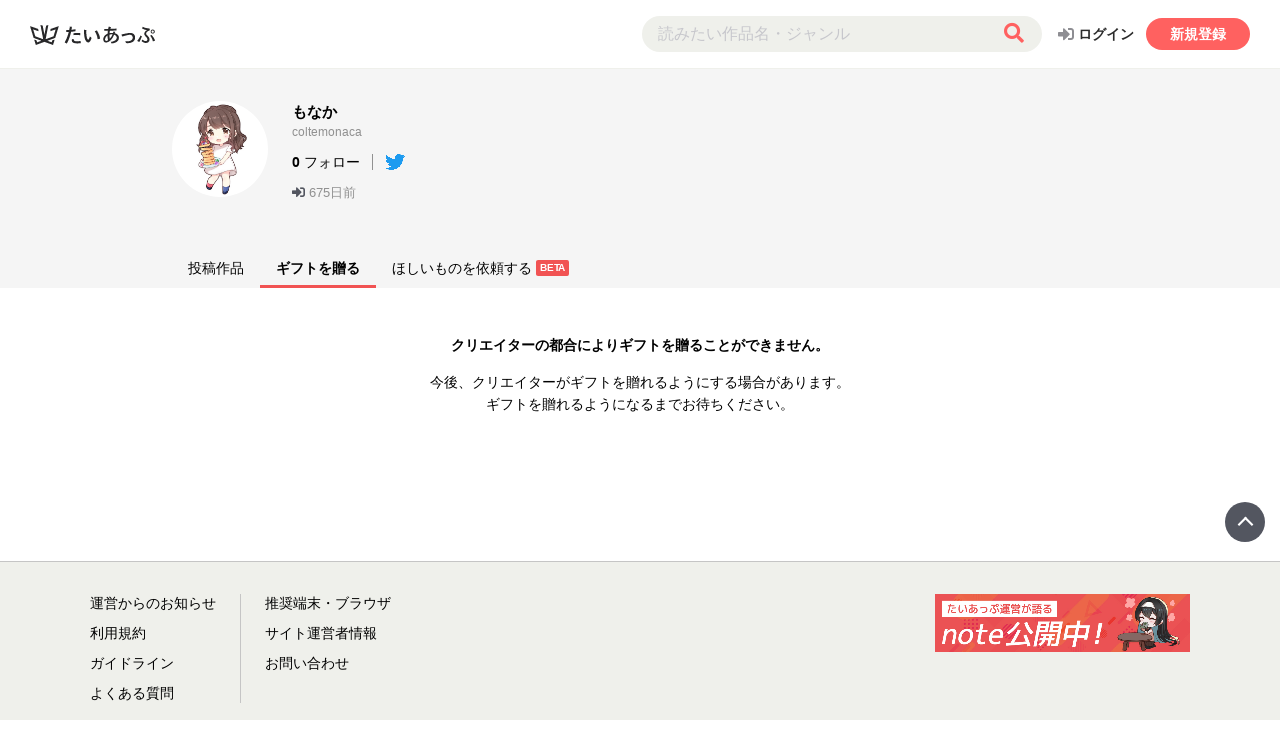

--- FILE ---
content_type: text/html; charset=utf-8
request_url: https://tieupnovels.com/user/coltemonaca/gift
body_size: 6449
content:
<!DOCTYPE html><html lang="ja"><head><meta name="format-detection" content="telephone=no"/><meta http-equiv="X-UA-Compatible" content="IE=edge"/><link rel="icon" href="/img/favicon.ico"/><script>(function(w,d,s,l,i){w[l]=w[l]||[];w[l].push({'gtm.start':
    new Date().getTime(),event:'gtm.js'});var f=d.getElementsByTagName(s)[0],
    j=d.createElement(s),dl=l!='dataLayer'?'&l='+l:'';j.async=true;j.src=
    'https://www.googletagmanager.com/gtm.js?id='+i+dl;f.parentNode.insertBefore(j,f);
  })(window,document,'script','dataLayer','GTM-5GWNNXL');</script><meta name="viewport" content="width=device-width"/><meta charSet="utf-8"/><title>coltemonaca | ギフトを贈る</title><meta name="description" content=""/><meta property="og:description" content=""/><meta property="og:image" content="https://assets.tieupnovels.com/contents/user/icon/RsFRkPj9jybN4qNljWtn8QKmKm72/1615643157-e1de706e-c676-4fca-a9f5-579d59097bde.jpg"/><meta property="og:title" content="もなか | たいあっぷ"/><meta property="og:type" content="article"/><meta property="og:url" content="https://tieupnovels.com/user/coltemonaca"/><meta name="twitter:card" content="summary"/><meta name="next-head-count" content="10"/><link rel="preload" href="/_next/static/css/742a7715c4ef7c9cef79.css" as="style"/><link rel="stylesheet" href="/_next/static/css/742a7715c4ef7c9cef79.css" data-n-g=""/><link rel="preload" href="/_next/static/css/4611e9ea88cbffae0cba.css" as="style"/><link rel="stylesheet" href="/_next/static/css/4611e9ea88cbffae0cba.css" data-n-p=""/><noscript data-n-css=""></noscript><script defer="" nomodule="" src="/_next/static/chunks/polyfills-a40ef1678bae11e696dba45124eadd70.js"></script><script src="/_next/static/chunks/webpack-3ee9f3532d5143f91fc5.js" defer=""></script><script src="/_next/static/chunks/framework-a3f0bd9d4b23fd03f734.js" defer=""></script><script src="/_next/static/chunks/main-b31750228cded28b33fe.js" defer=""></script><script src="/_next/static/chunks/pages/_app-b69db26315899a980b51.js" defer=""></script><script src="/_next/static/chunks/0f1ac474-770de2e3e31b88fe5366.js" defer=""></script><script src="/_next/static/chunks/8492-c285c6310f2454d44436.js" defer=""></script><script src="/_next/static/chunks/3333-fa6b9cee3d3ef8611a9e.js" defer=""></script><script src="/_next/static/chunks/9592-970c9a93f01cf29e1c31.js" defer=""></script><script src="/_next/static/chunks/5588-f3d3181cf0e6402d319a.js" defer=""></script><script src="/_next/static/chunks/8912-5127fbd5fac81f1cd18f.js" defer=""></script><script src="/_next/static/chunks/pages/user/%5Bdisplay_name%5D/gift-370c20b301b68ecdf64e.js" defer=""></script><script src="/_next/static/-xMYQc6BbOrjlNp-q3fQe/_buildManifest.js" defer=""></script><script src="/_next/static/-xMYQc6BbOrjlNp-q3fQe/_ssgManifest.js" defer=""></script><style id="__jsx-3623256005">#nprogress{pointer-events:none;}#nprogress .bar{background:#F15353;position:fixed;z-index:9999;top:0;left:0;width:100%;height:3px;}#nprogress .peg{display:block;position:absolute;right:0px;width:100px;height:100%;box-shadow:0 0 10px #F15353,0 0 5px #F15353;opacity:1;-webkit-transform:rotate(3deg) translate(0px,-4px);-ms-transform:rotate(3deg) translate(0px,-4px);-webkit-transform:rotate(3deg) translate(0px,-4px);-ms-transform:rotate(3deg) translate(0px,-4px);transform:rotate(3deg) translate(0px,-4px);}#nprogress .spinner{display:"block";position:fixed;z-index:1031;top:15px;right:15px;}#nprogress .spinner-icon{width:18px;height:18px;box-sizing:border-box;border:solid 2px transparent;border-top-color:#F15353;border-left-color:#F15353;border-radius:50%;-webkit-animation:nprogresss-spinner 400ms linear infinite;-webkit-animation:nprogress-spinner 400ms linear infinite;animation:nprogress-spinner 400ms linear infinite;}.nprogress-custom-parent{overflow:hidden;position:relative;}.nprogress-custom-parent #nprogress .spinner,.nprogress-custom-parent #nprogress .bar{position:absolute;}@-webkit-keyframes nprogress-spinner{0%{-webkit-transform:rotate(0deg);}100%{-webkit-transform:rotate(360deg);}}@-webkit-keyframes nprogress-spinner{0%{-webkit-transform:rotate(0deg);-ms-transform:rotate(0deg);transform:rotate(0deg);}100%{-webkit-transform:rotate(360deg);-ms-transform:rotate(360deg);transform:rotate(360deg);}}@keyframes nprogress-spinner{0%{-webkit-transform:rotate(0deg);-ms-transform:rotate(0deg);transform:rotate(0deg);}100%{-webkit-transform:rotate(360deg);-ms-transform:rotate(360deg);transform:rotate(360deg);}}</style></head><body><noscript><iframe src="https://www.googletagmanager.com/ns.html?id=GTM-5GWNNXL"
height="0" width="0" style="display:none;visibility:hidden"></iframe></noscript><div id="__next"><header class="global-header"><div class="global-header-inner"><div class="global-header-logo"><a href="/"><svg viewBox="0 0 627.32 100"><title>たいあっぷ</title><g><g><path d="M593.23,30.13c3.23-1.96,5.39-2.84,7.94-3.33l-0.96-9.7c-0.78,0.1-1.37,0.1-1.76,0.1 c-5.69,0-11.95-0.87-19.21-2.92c-5.88-1.67-10.5-3.94-13.05-5.51l-4.06,7.96c6.87,4.72,16.64,8.13,25.12,8.4 c-8.63,5.29-13.72,11.87-13.72,18.53c0,4.31,1.76,8.04,6.67,13.43c4.8,5.49,5.39,6.17,6.96,8.82c1.47,2.55,2.16,4.61,2.16,6.67 c0,4.51-3.63,7.74-8.72,7.74c-5.68,0-11.37-2.75-17.05-8.23c-0.2,1.01-2.88,8.01-3.33,9.16c6.67,5.39,13.92,8.58,20.98,8.58 c5.1,0,9.79-1.47,13.13-4.22c3.82-3.14,5.69-7.94,5.69-12.84c0-5.78-2.16-10.78-8.53-17.64c-6.37-6.86-6.76-6.86-7.84-8.72 c-0.59-0.98-0.98-2.65-0.98-3.63C582.64,38.76,586.27,34.44,593.23,30.13z"></path><path d="M616,43.21c5.68,0,10.29-4.61,10.29-10.39c0-5.68-4.61-10.29-10.29-10.29c-5.78,0-10.39,4.61-10.39,10.29 C605.61,38.51,610.31,43.21,616,43.21z M616,27.14c3.14,0,5.68,2.55,5.68,5.68c0,3.24-2.55,5.78-5.68,5.78 c-3.24,0-5.78-2.55-5.78-5.78C610.21,29.68,612.76,27.14,616,27.14z"></path><path d="M292.51,73.26c-1.96,0.21-7.04-2.83-9.05-21.97c-1.13-10.8-0.77-19.78-0.25-25.29l-12.26-2.6 c-0.3,6.8-0.09,13.03,0.89,25.83c1.43,18.69,6.3,29.8,13.86,35.75c1.83,1.4,4.46,2.81,7.6,2.48c7.95-0.83,11.76-10.97,15.95-23.12 l-8.9-7.19C298.97,62.06,296.04,72.89,292.51,73.26z"></path><path d="M325.19,31.44c5.13,7.89,11.64,19.54,14.51,40.06l12.23-3.45c-2.42-15.92-7.69-27.18-16.57-41.55 L325.19,31.44z"></path><path d="M504.05,39.6c-13.06-0.01-35.3,5.79-45.29,8.01l4,10.12c10.23-2.98,17.21-4.78,19.36-5.28 c5.48-1.36,14.44-3.89,19.18-3.61c5.48,0.33,15.02,3.55,14.34,14.83c-0.96,15.91-21.25,18.5-29.99,17.97 c-1.69-0.1-3.79-0.34-7.67-0.89l4,9.49c14.17,2.43,44.07-1.61,45.5-25.32C528.49,48.17,517.14,39.61,504.05,39.6z"></path><path d="M433.06,43.98c-2.57-1.17-5.24-2.11-7.82-2.85c0.38-1.15,0.48-1.15,1.15-3.16c1.05-2.68,1.05-2.68,1.43-3.54 l-9.09-2.58c-0.29,2.3-0.96,4.78-2.1,7.75c-2.49-0.09-3.63-0.09-5.36-0.09c-4.3,0-7.39,0.36-12.01,1.31 c0.47-4.28,1.16-8.41,1.93-12.17c12.43-0.27,25.51-0.69,32.51-1.25l-0.09-9.5c-8.27,0.62-19.02,1.11-30.21,1.44 c1.46-5.41,2.68-8.84,2.68-8.84l-10.84-2.74c-0.78,2.97-1.72,6.32-2.75,11.85c-7.04,0.13-14,0.2-20.39,0.18l0.41,9.19 c3.11,0.04,10.15-0.01,18.52-0.14c-0.52,3.86-1.06,8.44-1.59,13.94c-0.03,0.27-0.04,0.53-0.07,0.79 c-5.24,2.25-8.99,4.25-12.64,7.81c-6.03,5.93-9,12.54-9,20.19c0,9.18,4.99,16.16,12.93,16.16c6.98,0,14.91-2.88,22.56-10.25 c7.94-7.65,13.49-15.88,19.13-28.7c8.32,2.58,12.91,7.75,12.91,14.63c0,7.94-5.74,14.25-16.07,17.79 c-4.5,1.43-8.23,2.76-14.06,2.95c2.85,4.95,3.4,6.13,4.3,8.33c8.42-0.96,15.38-2.39,21.02-5.26c10.43-5.26,15.88-13.2,15.88-23.24 c0-6.22-2.08-11.3-6.3-15.4C438.04,46.63,435.61,45.14,433.06,43.98z M376.65,71.92c0-4.3,1.72-9.08,4.97-13.1 c1.97-2.48,4.03-4.51,7.39-6.69c0,9.81,1.46,18.06,2.82,23.58c-3.35,2.65-6.26,3.85-9.26,3.85 C379.04,79.57,376.65,76.51,376.65,71.92z M401.23,67.81c-0.31,0.4-0.48,0.62-0.66,0.84c-1.08-5.12-2.07-12.16-1.85-20.21 c3.87-1.39,7.84-2.05,12.74-2.05c0.96,0,2.09,0,3.24,0.19C411.26,54.43,406.88,61.11,401.23,67.81z"></path><path d="M235.44,81.47c-2.39,0-10.29-0.1-13.21-2.65c-1.04-0.88-1.25-1.67-1.25-2.94c0-0.2,0-1.76,0.42-3.63 l-10.29-2.06c-1.25,3.43-1.25,6.57-1.25,7.06c0,10,8.01,14.9,26.72,14.9c7.28,0,12.89-0.59,18.2-1.47l-1.04-11.37 C250.73,80,245.11,81.47,235.44,81.47z"></path><path d="M217.74,50.75c0,0,19.44-1.17,25.3-0.69c4.24,0.34,8.97,1.29,8.97,1.29l-0.19-11.17c0,0-3.48-1.22-21.42-0.11 c-5.05,0.31-12.49,1.16-12.49,1.16L217.74,50.75z"></path><path d="M554.76,52.54c-4.08,10.78-14.56,24.22-17.1,27.41l10.57,5.29c4.58-7.16,6.1-10.47,13.45-28.34L554.76,52.54z "></path><path d="M609.78,49.73l-6.7,3.99c5.78,7.12,8.09,9.97,14,28.45l10.24-3.61C625.61,70.51,618.06,57.12,609.78,49.73z"></path><path d="M228.67,31.18l-0.48-10.03c-7.23,1.27-13.99,2.12-20,2.68c2.11-11.45,2.27-14.63,2.27-14.63l-10.63-1.43 c0,0-0.64,6.5-2.82,16.85c-9.28,0.45-14.99,0.18-14.99,0.18l0.28,10.2c4.18,0.03,8.23-0.02,12.32-0.18 c-2.35,9.18-5.69,20.04-10.39,31.51c-4.82,11.76-10.55,20.81-10.55,20.81l11.17,5.34c0,0,13.2-20.21,21.32-58.38 C212.99,33.51,220.27,32.58,228.67,31.18z"></path></g><polygon points="144.75,5.46 103.64,19.63 101.97,31.12 128.89,21.84 118.14,56.6 78.58,71.02 92.14,0 81.08,2.96 72.37,48.55 63.67,2.96 52.6,0 66.16,71.02 26.6,56.6 15.86,21.84 42.78,31.12 41.1,19.63 0,5.46 18.26,64.54 57.31,78.78 35.87,86.59 32.68,76.27 20.88,73.03 29.22,100 72.37,84.27 115.53,100 123.83,73.12 112.06,76.27 108.87,86.59 87.43,78.78 126.49,64.54 	"></polygon></g></svg></a></div><div class="global-header-contents"></div></div></header><article><div class="ProfileCard_wrapper__3AZ0V"><div class="ProfileCard_inner__3-aNZ"><div class="ProfileCard_image__Iuvkc"><img src="https://assets.tieupnovels.com/contents/user/icon/RsFRkPj9jybN4qNljWtn8QKmKm72/1615643157-e1de706e-c676-4fca-a9f5-579d59097bde.jpg" alt="もなか"/></div><div class="ProfileCard_user__30s_w"><h1 class="ProfileCard_user_name__VYOqv">もなか</h1><p class="ProfileCard_user_display_name__34eLW">coltemonaca</p></div><div class="ProfileCard_profile__8huBq"><div class="ProfileCard_profile_col__wPKDu"><p class="ProfileCard_follow__RQicB"><span class="ProfileCard_follow_count__1r3nj"></span> <!-- -->フォロー</p><ul class="ProfileCard_externalLinks__Pk1l1"><li class="ProfileCard_externalLinks_item__12HcW"><a class="ProfileCard_externalLinks_icon__1pN4Y" href="https://twitter.com/monaca_y" target="_blank" rel="noreferrer"><img src="/img/icn_twitter.png" alt="Twitter"/></a></li></ul></div><div class="ProfileCard_profile_col__wPKDu"><ul class="ProfileCard_profile_asideList__1gx_Y"><li class="ProfileCard_lastLoginDate__3LObz"><time dateTime="2024-03-16T04:15:15.000000Z">675日前</time></li></ul></div></div></div></div><div class="layout_tabs__3ZpgF"><ul class="layout_tabs_inner__2La-8"><li class="layout_tab__1lCD5"><a href="/user/coltemonaca">投稿作品</a></li><li class="layout_tab__1lCD5 layout_isActive__z-nKh"><a href="/user/coltemonaca/gift">ギフトを贈る</a></li><li class="layout_tab__1lCD5"><a href="/user/coltemonaca/request">ほしいものを依頼する<span class="layout_beta__1aF1s">BETA</span></a></li></ul></div><div class="layout_contents__2mJEj"><div class="gift_loader__27-Ga"><style data-emotion-css="1js7ul8">.css-1js7ul8{position:relative;width:100px;height:4px;overflow:hidden;background-color:rgba(241,83,83,0.2);background-clip:padding-box;}</style><div class="css-1js7ul8"><style data-emotion-css="qu7iza animation-1dkbetu">.css-qu7iza{position:absolute;height:4px;overflow:hidden;background-color:#F15353;background-clip:padding-box;display:block;border-radius:2px;will-change:left,right;-webkit-animation-fill-mode:forwards;animation-fill-mode:forwards;-webkit-animation:animation-1dkbetu 2.1s  cubic-bezier(0.65,0.815,0.735,0.395) infinite;animation:animation-1dkbetu 2.1s  cubic-bezier(0.65,0.815,0.735,0.395) infinite;}@-webkit-keyframes animation-1dkbetu{0%{left:-35%;right:100%;}60%{left:100%;right:-90%;}100%{left:100%;right:-90%;}}@keyframes animation-1dkbetu{0%{left:-35%;right:100%;}60%{left:100%;right:-90%;}100%{left:100%;right:-90%;}}</style><div class="css-qu7iza"></div><style data-emotion-css="sda8el animation-1rt1w7v">.css-sda8el{position:absolute;height:4px;overflow:hidden;background-color:#F15353;background-clip:padding-box;display:block;border-radius:2px;will-change:left,right;-webkit-animation-fill-mode:forwards;animation-fill-mode:forwards;-webkit-animation:animation-1rt1w7v 2.1s 1.15s cubic-bezier(0.165,0.84,0.44,1) infinite;animation:animation-1rt1w7v 2.1s 1.15s cubic-bezier(0.165,0.84,0.44,1) infinite;}@-webkit-keyframes animation-1rt1w7v{0%{left:-200%;right:100%;}60%{left:107%;right:-8%;}100%{left:107%;right:-8%;}}@keyframes animation-1rt1w7v{0%{left:-200%;right:100%;}60%{left:107%;right:-8%;}100%{left:107%;right:-8%;}}</style><div class="css-sda8el"></div></div></div></div></article><footer class="global-footer"><div class="global-footer-pagetop"><a class="global-footer-pagetop-anchor" href="#top">Page Top</a></div><div class="global-footer-inner"><div class="global-footer-inner-upper"><nav class="global-footer-guid"><ul><li><a href="https://help.tieupnovels.com/static_page/info/index.html" target="_blank" rel="noreferrer">運営からのお知らせ</a></li><li><a href="https://help.tieupnovels.com/static_page/terms/index.html" target="_blank" rel="noreferrer">利用規約</a></li><li><a href="https://help.tieupnovels.com/static_page/guide/index.html" target="_blank" rel="noreferrer">ガイドライン</a></li><li><a href="https://help.tieupnovels.com/static_page/qa/index.html" target="_blank" rel="noreferrer">よくある質問</a></li></ul><ul><li><a href="https://help.tieupnovels.com/static_page/environment/index.html" target="_blank" rel="noreferrer">推奨端末・ブラウザ</a></li><li><a href="https://www.trenders.co.jp/aboutus/info/" target="_blank" rel="noreferrer">サイト運営者情報</a></li><li class="--size-large"><a href="https://help.tieupnovels.com/static_page/contact/index.html" target="_blank" rel="noreferrer">お問い合わせ</a></li></ul></nav><div class="global-footer-banners"><a href="https://note.com/tieupnovels" target="_blank" rel="noreferrer"><img src="/img/bnr_note.jpg" alt="たいあっぷ運営が語る。 note公開中"/></a></div></div><hr class="global-footer-horizon"/><div class="global-footer-common"><nav class="global-footer-policy"><ul><li><a href="https://help.tieupnovels.com/static_page/personalinfo/index.html" target="_blank" rel="noreferrer">個人情報のお取り扱いについて</a></li><li class="--size-large"><a href="https://www.trenders.co.jp/privacy/" target="_blank" rel="noreferrer">プライバシーポリシー</a></li><li class="--size-large"><a href="https://help.tieupnovels.com/static_page/legal/commerce-law.pdf" target="_blank" rel="noreferrer">特定商取引法に基づく表示<img class="global-footer-policy-pdf-icon" src="/img/icn_pdf.png" alt="PDFアイコン"/></a></li><li class="--size-large"><a href="https://help.tieupnovels.com/static_page/legal/ebook-purchase-terms.pdf" target="_blank" rel="noreferrer">たいあっぷ商品購入規約<img class="global-footer-policy-pdf-icon" src="/img/icn_pdf.png" alt="PDFアイコン"/></a></li></ul></nav><div class="global-footer-copyright"><svg viewBox="0 0 627.32 100"><title>たいあっぷ</title><g><g><path d="M593.23,30.13c3.23-1.96,5.39-2.84,7.94-3.33l-0.96-9.7c-0.78,0.1-1.37,0.1-1.76,0.1 c-5.69,0-11.95-0.87-19.21-2.92c-5.88-1.67-10.5-3.94-13.05-5.51l-4.06,7.96c6.87,4.72,16.64,8.13,25.12,8.4 c-8.63,5.29-13.72,11.87-13.72,18.53c0,4.31,1.76,8.04,6.67,13.43c4.8,5.49,5.39,6.17,6.96,8.82c1.47,2.55,2.16,4.61,2.16,6.67 c0,4.51-3.63,7.74-8.72,7.74c-5.68,0-11.37-2.75-17.05-8.23c-0.2,1.01-2.88,8.01-3.33,9.16c6.67,5.39,13.92,8.58,20.98,8.58 c5.1,0,9.79-1.47,13.13-4.22c3.82-3.14,5.69-7.94,5.69-12.84c0-5.78-2.16-10.78-8.53-17.64c-6.37-6.86-6.76-6.86-7.84-8.72 c-0.59-0.98-0.98-2.65-0.98-3.63C582.64,38.76,586.27,34.44,593.23,30.13z"></path><path d="M616,43.21c5.68,0,10.29-4.61,10.29-10.39c0-5.68-4.61-10.29-10.29-10.29c-5.78,0-10.39,4.61-10.39,10.29 C605.61,38.51,610.31,43.21,616,43.21z M616,27.14c3.14,0,5.68,2.55,5.68,5.68c0,3.24-2.55,5.78-5.68,5.78 c-3.24,0-5.78-2.55-5.78-5.78C610.21,29.68,612.76,27.14,616,27.14z"></path><path d="M292.51,73.26c-1.96,0.21-7.04-2.83-9.05-21.97c-1.13-10.8-0.77-19.78-0.25-25.29l-12.26-2.6 c-0.3,6.8-0.09,13.03,0.89,25.83c1.43,18.69,6.3,29.8,13.86,35.75c1.83,1.4,4.46,2.81,7.6,2.48c7.95-0.83,11.76-10.97,15.95-23.12 l-8.9-7.19C298.97,62.06,296.04,72.89,292.51,73.26z"></path><path d="M325.19,31.44c5.13,7.89,11.64,19.54,14.51,40.06l12.23-3.45c-2.42-15.92-7.69-27.18-16.57-41.55 L325.19,31.44z"></path><path d="M504.05,39.6c-13.06-0.01-35.3,5.79-45.29,8.01l4,10.12c10.23-2.98,17.21-4.78,19.36-5.28 c5.48-1.36,14.44-3.89,19.18-3.61c5.48,0.33,15.02,3.55,14.34,14.83c-0.96,15.91-21.25,18.5-29.99,17.97 c-1.69-0.1-3.79-0.34-7.67-0.89l4,9.49c14.17,2.43,44.07-1.61,45.5-25.32C528.49,48.17,517.14,39.61,504.05,39.6z"></path><path d="M433.06,43.98c-2.57-1.17-5.24-2.11-7.82-2.85c0.38-1.15,0.48-1.15,1.15-3.16c1.05-2.68,1.05-2.68,1.43-3.54 l-9.09-2.58c-0.29,2.3-0.96,4.78-2.1,7.75c-2.49-0.09-3.63-0.09-5.36-0.09c-4.3,0-7.39,0.36-12.01,1.31 c0.47-4.28,1.16-8.41,1.93-12.17c12.43-0.27,25.51-0.69,32.51-1.25l-0.09-9.5c-8.27,0.62-19.02,1.11-30.21,1.44 c1.46-5.41,2.68-8.84,2.68-8.84l-10.84-2.74c-0.78,2.97-1.72,6.32-2.75,11.85c-7.04,0.13-14,0.2-20.39,0.18l0.41,9.19 c3.11,0.04,10.15-0.01,18.52-0.14c-0.52,3.86-1.06,8.44-1.59,13.94c-0.03,0.27-0.04,0.53-0.07,0.79 c-5.24,2.25-8.99,4.25-12.64,7.81c-6.03,5.93-9,12.54-9,20.19c0,9.18,4.99,16.16,12.93,16.16c6.98,0,14.91-2.88,22.56-10.25 c7.94-7.65,13.49-15.88,19.13-28.7c8.32,2.58,12.91,7.75,12.91,14.63c0,7.94-5.74,14.25-16.07,17.79 c-4.5,1.43-8.23,2.76-14.06,2.95c2.85,4.95,3.4,6.13,4.3,8.33c8.42-0.96,15.38-2.39,21.02-5.26c10.43-5.26,15.88-13.2,15.88-23.24 c0-6.22-2.08-11.3-6.3-15.4C438.04,46.63,435.61,45.14,433.06,43.98z M376.65,71.92c0-4.3,1.72-9.08,4.97-13.1 c1.97-2.48,4.03-4.51,7.39-6.69c0,9.81,1.46,18.06,2.82,23.58c-3.35,2.65-6.26,3.85-9.26,3.85 C379.04,79.57,376.65,76.51,376.65,71.92z M401.23,67.81c-0.31,0.4-0.48,0.62-0.66,0.84c-1.08-5.12-2.07-12.16-1.85-20.21 c3.87-1.39,7.84-2.05,12.74-2.05c0.96,0,2.09,0,3.24,0.19C411.26,54.43,406.88,61.11,401.23,67.81z"></path><path d="M235.44,81.47c-2.39,0-10.29-0.1-13.21-2.65c-1.04-0.88-1.25-1.67-1.25-2.94c0-0.2,0-1.76,0.42-3.63 l-10.29-2.06c-1.25,3.43-1.25,6.57-1.25,7.06c0,10,8.01,14.9,26.72,14.9c7.28,0,12.89-0.59,18.2-1.47l-1.04-11.37 C250.73,80,245.11,81.47,235.44,81.47z"></path><path d="M217.74,50.75c0,0,19.44-1.17,25.3-0.69c4.24,0.34,8.97,1.29,8.97,1.29l-0.19-11.17c0,0-3.48-1.22-21.42-0.11 c-5.05,0.31-12.49,1.16-12.49,1.16L217.74,50.75z"></path><path d="M554.76,52.54c-4.08,10.78-14.56,24.22-17.1,27.41l10.57,5.29c4.58-7.16,6.1-10.47,13.45-28.34L554.76,52.54z "></path><path d="M609.78,49.73l-6.7,3.99c5.78,7.12,8.09,9.97,14,28.45l10.24-3.61C625.61,70.51,618.06,57.12,609.78,49.73z"></path><path d="M228.67,31.18l-0.48-10.03c-7.23,1.27-13.99,2.12-20,2.68c2.11-11.45,2.27-14.63,2.27-14.63l-10.63-1.43 c0,0-0.64,6.5-2.82,16.85c-9.28,0.45-14.99,0.18-14.99,0.18l0.28,10.2c4.18,0.03,8.23-0.02,12.32-0.18 c-2.35,9.18-5.69,20.04-10.39,31.51c-4.82,11.76-10.55,20.81-10.55,20.81l11.17,5.34c0,0,13.2-20.21,21.32-58.38 C212.99,33.51,220.27,32.58,228.67,31.18z"></path></g><polygon points="144.75,5.46 103.64,19.63 101.97,31.12 128.89,21.84 118.14,56.6 78.58,71.02 92.14,0 81.08,2.96 72.37,48.55 63.67,2.96 52.6,0 66.16,71.02 26.6,56.6 15.86,21.84 42.78,31.12 41.1,19.63 0,5.46 18.26,64.54 57.31,78.78 35.87,86.59 32.68,76.27 20.88,73.03 29.22,100 72.37,84.27 115.53,100 123.83,73.12 112.06,76.27 108.87,86.59 87.43,78.78 126.49,64.54 	"></polygon></g></svg><small>©Tieup All rights reserved.</small></div></div></div></footer><style data-emotion-css="omekjv-ToastContainer">.css-omekjv-ToastContainer{box-sizing:border-box;max-height:100%;max-width:100%;overflow:hidden;padding:8px;pointer-events:none;position:fixed;z-index:1000;bottom:0;right:0;}</style><div class="react-toast-notifications__container css-omekjv-ToastContainer"></div></div><script id="__NEXT_DATA__" type="application/json">{"props":{"pageProps":{"user":{"id":"RsFRkPj9jybN4qNljWtn8QKmKm72","created_at":"2021-03-13T13:41:54.000000Z","status":0,"display_name":"coltemonaca","name":"もなか","birthdate":"1900-01-01","icon_url":"contents/user/icon/RsFRkPj9jybN4qNljWtn8QKmKm72/1615643157-e1de706e-c676-4fca-a9f5-579d59097bde.jpg","profile":"","twitter_url":"https://twitter.com/monaca_y","youtube_channel_url":null,"instagram_url":null,"tiktok_url":null,"pixiv_url":"","external_work_url":"","is_receive_message":true,"mail_address":"dummy@example.com","last_login_datetime":"2024-03-16T04:15:15.000000Z","will_resign_datetime":null,"accept_tieup_status":2,"achievement_text":"","is_contracting":false,"contract_type":0,"fcm_token":"dxoS5IM-dV7k3PvQ5-yFiK:APA91bEqH2UBBWJThdb4AxLydXme6veCnbYSD6xBWwbBB-nXJ-IbIjFFJ1ndUoQ7UcNiOx56iHJxo-Z43VjhqOLKiQOWI2zH7Qy97pu12jWKtiYXksWRo8KrAN7amTKaiqEI5ruxZ2tp","favorite_work_0":"","favorite_work_1":"","favorite_work_2":"","favorite_genres":[{"id":101,"name":"恋愛","category":"分類"},{"id":402,"name":"百合","category":"特殊"},{"id":203,"name":"日常","category":"傾向"}],"good_at_genres":[],"notification_flag":{"user_id":"RsFRkPj9jybN4qNljWtn8QKmKm72","all_notifications":true,"information":true,"tieup":true,"chat":true,"information_at_mail":true,"tieup_at_mail":true,"chat_at_mail":true},"acceptable_time_weekday":[""],"acceptable_time_holiday":[""]}},"__N_SSP":true},"page":"/user/[display_name]/gift","query":{"display_name":"coltemonaca"},"buildId":"-xMYQc6BbOrjlNp-q3fQe","runtimeConfig":{},"isFallback":false,"gssp":true,"scriptLoader":[]}</script></body></html>

--- FILE ---
content_type: text/css
request_url: https://tieupnovels.com/_next/static/css/742a7715c4ef7c9cef79.css
body_size: 64586
content:
html{-webkit-box-sizing:border-box;-moz-box-sizing:border-box;box-sizing:border-box;-webkit-font-smoothing:antialiased;-moz-osx-font-smoothing:grayscale;-webkit-text-size-adjust:100%;-ms-text-size-adjust:100%}*{margin:0;padding:0}*,:after,:before{-webkit-box-sizing:inherit;-moz-box-sizing:inherit;box-sizing:inherit}:after,:before{text-decoration:inherit;vertical-align:inherit}article,aside,details,figcaption,figure,footer,header,main,menu,nav,section,summary{display:block}audio,canvas,progress,video{display:inline-block}audio:not([controls]){display:none;height:0}audio,canvas,iframe,img,svg,video{vertical-align:bottom}img{border-style:none}svg{fill:currentColor}svg:not(:root){overflow:hidden}progress{vertical-align:baseline}[hidden],template{display:none}code,kbd,pre,samp{font-family:monospace,monospace}abbr[title]{border-bottom:1px dotted;text-decoration:none}hr{overflow:visible}b,strong{font-weight:bolder}dfn{font-style:italic}mark{background-color:#ff0;color:#000}small,sub,sup{font-size:83.33333%}sub,sup{position:relative;line-height:0;vertical-align:baseline}sub{bottom:-.25em}sup{top:-.5em}table{border-collapse:collapse;border-spacing:0}legend{display:table;max-width:100%;border:none;color:inherit;white-space:normal}fieldset{border:1px solid #bdc3c7;margin:0 2px;padding:.35em .625em .75em}nav ol,nav ul,ol[class],ul[class]{list-style:none}button,input,optgroup,select,textarea{font:inherit}button,input,select,textarea{background-color:transparent;border-style:none;border-radius:0;color:inherit;-webkit-appearance:none;-moz-appearance:none;vertical-align:bottom}input,textarea{border-radius:0}button{overflow:visible}button,select{text-transform:none}select{-webkit-appearance:none}select::-ms-expand{display:none}select::-ms-value{color:currentColor}optgroup{font-weight:700}textarea{overflow:auto;resize:vertical}[type=reset],[type=submit],button,html [type=button]{-webkit-appearance:button}[type=button]::-moz-focus-inner,[type=reset]::-moz-focus-inner,[type=submit]::-moz-focus-inner,button::-moz-focus-inner{border-style:0;padding:0}[type=button]::-moz-focus-inner,[type=reset]::-moz-focus-inner,[type=submit]::-moz-focus-inner,button:-moz-focusring{outline:1px dotted ButtonText}[type=number]{width:auto}[type=search]{-webkit-appearance:textfield;outline-offset:-2px}[type=search]::-webkit-search-cancel-button,[type=search]::-webkit-search-decoration{-webkit-appearance:none}::-webkit-file-upload-button{-webkit-appearance:button;font:inherit}::-webkit-input-placeholder{color:inherit;opacity:1}::-moz-placeholder{color:inherit;opacity:1}:-ms-input-placeholder{color:inherit;opacity:1}button,input,option,select,textarea{font-size:16px}a[href],button,input[type=button],input[type=checkbox],input[type=image],input[type=radio],input[type=reset],input[type=submit],label[for],select{cursor:pointer}button[disabled],input[disabled],optgroup[disabled],select[disabled],textarea[disabled]{cursor:not-allowed}[aria-busy=true]{cursor:progress}[aria-controls]{cursor:pointer}[aria-disabled]{cursor:default}a{background-color:transparent;-webkit-text-decoration-skip:objects;-webkit-tap-highlight-color:rgba(0,0,0,.25)}a:active,a:hover{outline-width:0}@media screen{[hidden~=screen]{display:inherit}[hidden~=screen]:not(:active):not(:focus):not(:target){position:absolute!important;clip:rect(0 0 0 0)!important}}@media(prefers-reduced-motion:reduce){*{-webkit-animation-duration:.01ms!important;-moz-animation-duration:.01ms!important;animation-duration:.01ms!important;-webkit-animation-iteration-count:1!important;-moz-animation-iteration-count:1!important;animation-iteration-count:1!important;-webkit-transition-duration:.01ms!important;-moz-transition-duration:.01ms!important;transition-duration:.01ms!important;scroll-behavior:auto!important}}body{display:-moz-box;display:flex;-moz-box-orient:vertical;-moz-box-direction:normal;flex-direction:column;width:100%;min-height:100vh;overflow-x:hidden;background:#fff;color:#000;font-family:游ゴシック,YuGothic,Segoe UI,Hiragino Kaku Gothic ProN,Hiragino Sans,Meiryo,sans-serif;font-size:13px;line-height:1.618;font-weight:400;word-wrap:break-word;overflow-wrap:break-word}:root body,_:-ms-fullscreen{font-family:Meiryo,sans-serif}h1,h2,h3,h4,h5,h6{font-weight:700;line-height:1.4}img{max-width:100%;height:auto;-webkit-backface-visibility:hidden;backface-visibility:hidden}a{color:#000;text-decoration:underline}a:hover{text-decoration:none}a img{pointer-events:none}@media print,screen and (min-width:960px){a:hover img{opacity:.6}}::-moz-selection{background-color:#f15353;color:#fff;text-shadow:none}::selection{background-color:#f15353;color:#fff;text-shadow:none}::-webkit-input-placeholder{color:#c7c7cc;font-size:13px}@media print,screen and (min-width:768px){::-webkit-input-placeholder{font-size:16px}}::-moz-placeholder{color:#c7c7cc;font-size:13px}@media print,screen and (min-width:768px){::-moz-placeholder{font-size:16px}}:-ms-input-placeholder{color:#c7c7cc;font-size:13px}@media print,screen and (min-width:768px){:-ms-input-placeholder{font-size:16px}}.sr-only{z-index:-1;clip:rect(0 0 0 0)}.xs\:hidden{display:none}@media print,screen and (min-width:375px){.xs\:hidden{display:inline}.sm\:hidden{display:none}}@media print,screen and (min-width:768px){.sm\:hidden,.xs\:hidden{display:inline}.md\:hidden{display:none}}@media print,screen and (min-width:960px){.md\:hidden,.sm\:hidden,.xs\:hidden{display:inline}.lg\:hidden{display:none}}.u-spacer-xs{margin-top:10px}.u-spacer-sm{margin-top:20px}.u-spacer-md{margin-top:30px}.u-spacer-lg{margin-top:40px}.u-spacer-xl{margin-top:50px}@media print,screen and (min-width:768px){.u-spacer-xs{margin-top:15px}.u-spacer-sm{margin-top:30px}.u-spacer-md{margin-top:50px}.u-spacer-lg{margin-top:60px}.u-spacer-xl{margin-top:80px}}.u-m-0{margin:0!important}.u-mt-0{margin-top:0!important}.u-mr-0{margin-right:0!important}.u-mb-0{margin-bottom:0!important}.u-ml-0{margin-left:0!important}.u-p-0{padding:0!important}.u-pt-0{padding-top:0!important}.u-pr-0{padding-right:0!important}.u-pb-0{padding-bottom:0!important}.u-pl-0{padding-left:0!important}.u-m-5{margin:5px!important}.u-mt-5{margin-top:5px!important}.u-mr-5{margin-right:5px!important}.u-mb-5{margin-bottom:5px!important}.u-ml-5{margin-left:5px!important}.u-p-5{padding:5px!important}.u-pt-5{padding-top:5px!important}.u-pr-5{padding-right:5px!important}.u-pb-5{padding-bottom:5px!important}.u-pl-5{padding-left:5px!important}.u-m-10{margin:10px!important}.u-mt-10{margin-top:10px!important}.u-mr-10{margin-right:10px!important}.u-mb-10{margin-bottom:10px!important}.u-ml-10{margin-left:10px!important}.u-p-10{padding:10px!important}.u-pt-10{padding-top:10px!important}.u-pr-10{padding-right:10px!important}.u-pb-10{padding-bottom:10px!important}.u-pl-10{padding-left:10px!important}.u-m-15{margin:15px!important}.u-mt-15{margin-top:15px!important}.u-mr-15{margin-right:15px!important}.u-mb-15{margin-bottom:15px!important}.u-ml-15{margin-left:15px!important}.u-p-15{padding:15px!important}.u-pt-15{padding-top:15px!important}.u-pr-15{padding-right:15px!important}.u-pb-15{padding-bottom:15px!important}.u-pl-15{padding-left:15px!important}.u-m-20{margin:20px!important}.u-mt-20{margin-top:20px!important}.u-mr-20{margin-right:20px!important}.u-mb-20{margin-bottom:20px!important}.u-ml-20{margin-left:20px!important}.u-p-20{padding:20px!important}.u-pt-20{padding-top:20px!important}.u-pr-20{padding-right:20px!important}.u-pb-20{padding-bottom:20px!important}.u-pl-20{padding-left:20px!important}.u-m-25{margin:25px!important}.u-mt-25{margin-top:25px!important}.u-mr-25{margin-right:25px!important}.u-mb-25{margin-bottom:25px!important}.u-ml-25{margin-left:25px!important}.u-p-25{padding:25px!important}.u-pt-25{padding-top:25px!important}.u-pr-25{padding-right:25px!important}.u-pb-25{padding-bottom:25px!important}.u-pl-25{padding-left:25px!important}.u-m-30{margin:30px!important}.u-mt-30{margin-top:30px!important}.u-mr-30{margin-right:30px!important}.u-mb-30{margin-bottom:30px!important}.u-ml-30{margin-left:30px!important}.u-p-30{padding:30px!important}.u-pt-30{padding-top:30px!important}.u-pr-30{padding-right:30px!important}.u-pb-30{padding-bottom:30px!important}.u-pl-30{padding-left:30px!important}.u-m-35{margin:35px!important}.u-mt-35{margin-top:35px!important}.u-mr-35{margin-right:35px!important}.u-mb-35{margin-bottom:35px!important}.u-ml-35{margin-left:35px!important}.u-p-35{padding:35px!important}.u-pt-35{padding-top:35px!important}.u-pr-35{padding-right:35px!important}.u-pb-35{padding-bottom:35px!important}.u-pl-35{padding-left:35px!important}.u-m-40{margin:40px!important}.u-mt-40{margin-top:40px!important}.u-mr-40{margin-right:40px!important}.u-mb-40{margin-bottom:40px!important}.u-ml-40{margin-left:40px!important}.u-p-40{padding:40px!important}.u-pt-40{padding-top:40px!important}.u-pr-40{padding-right:40px!important}.u-pb-40{padding-bottom:40px!important}.u-pl-40{padding-left:40px!important}.u-m-45{margin:45px!important}.u-mt-45{margin-top:45px!important}.u-mr-45{margin-right:45px!important}.u-mb-45{margin-bottom:45px!important}.u-ml-45{margin-left:45px!important}.u-p-45{padding:45px!important}.u-pt-45{padding-top:45px!important}.u-pr-45{padding-right:45px!important}.u-pb-45{padding-bottom:45px!important}.u-pl-45{padding-left:45px!important}.u-m-50{margin:50px!important}.u-mt-50{margin-top:50px!important}.u-mr-50{margin-right:50px!important}.u-mb-50{margin-bottom:50px!important}.u-ml-50{margin-left:50px!important}.u-p-50{padding:50px!important}.u-pt-50{padding-top:50px!important}.u-pr-50{padding-right:50px!important}.u-pb-50{padding-bottom:50px!important}.u-pl-50{padding-left:50px!important}.u-m-55{margin:55px!important}.u-mt-55{margin-top:55px!important}.u-mr-55{margin-right:55px!important}.u-mb-55{margin-bottom:55px!important}.u-ml-55{margin-left:55px!important}.u-p-55{padding:55px!important}.u-pt-55{padding-top:55px!important}.u-pr-55{padding-right:55px!important}.u-pb-55{padding-bottom:55px!important}.u-pl-55{padding-left:55px!important}.u-m-60{margin:60px!important}.u-mt-60{margin-top:60px!important}.u-mr-60{margin-right:60px!important}.u-mb-60{margin-bottom:60px!important}.u-ml-60{margin-left:60px!important}.u-p-60{padding:60px!important}.u-pt-60{padding-top:60px!important}.u-pr-60{padding-right:60px!important}.u-pb-60{padding-bottom:60px!important}.u-pl-60{padding-left:60px!important}.u-m-65{margin:65px!important}.u-mt-65{margin-top:65px!important}.u-mr-65{margin-right:65px!important}.u-mb-65{margin-bottom:65px!important}.u-ml-65{margin-left:65px!important}.u-p-65{padding:65px!important}.u-pt-65{padding-top:65px!important}.u-pr-65{padding-right:65px!important}.u-pb-65{padding-bottom:65px!important}.u-pl-65{padding-left:65px!important}.u-m-70{margin:70px!important}.u-mt-70{margin-top:70px!important}.u-mr-70{margin-right:70px!important}.u-mb-70{margin-bottom:70px!important}.u-ml-70{margin-left:70px!important}.u-p-70{padding:70px!important}.u-pt-70{padding-top:70px!important}.u-pr-70{padding-right:70px!important}.u-pb-70{padding-bottom:70px!important}.u-pl-70{padding-left:70px!important}.u-m-75{margin:75px!important}.u-mt-75{margin-top:75px!important}.u-mr-75{margin-right:75px!important}.u-mb-75{margin-bottom:75px!important}.u-ml-75{margin-left:75px!important}.u-p-75{padding:75px!important}.u-pt-75{padding-top:75px!important}.u-pr-75{padding-right:75px!important}.u-pb-75{padding-bottom:75px!important}.u-pl-75{padding-left:75px!important}.u-m-80{margin:80px!important}.u-mt-80{margin-top:80px!important}.u-mr-80{margin-right:80px!important}.u-mb-80{margin-bottom:80px!important}.u-ml-80{margin-left:80px!important}.u-p-80{padding:80px!important}.u-pt-80{padding-top:80px!important}.u-pr-80{padding-right:80px!important}.u-pb-80{padding-bottom:80px!important}.u-pl-80{padding-left:80px!important}.u-m-85{margin:85px!important}.u-mt-85{margin-top:85px!important}.u-mr-85{margin-right:85px!important}.u-mb-85{margin-bottom:85px!important}.u-ml-85{margin-left:85px!important}.u-p-85{padding:85px!important}.u-pt-85{padding-top:85px!important}.u-pr-85{padding-right:85px!important}.u-pb-85{padding-bottom:85px!important}.u-pl-85{padding-left:85px!important}.u-m-90{margin:90px!important}.u-mt-90{margin-top:90px!important}.u-mr-90{margin-right:90px!important}.u-mb-90{margin-bottom:90px!important}.u-ml-90{margin-left:90px!important}.u-p-90{padding:90px!important}.u-pt-90{padding-top:90px!important}.u-pr-90{padding-right:90px!important}.u-pb-90{padding-bottom:90px!important}.u-pl-90{padding-left:90px!important}.u-m-95{margin:95px!important}.u-mt-95{margin-top:95px!important}.u-mr-95{margin-right:95px!important}.u-mb-95{margin-bottom:95px!important}.u-ml-95{margin-left:95px!important}.u-p-95{padding:95px!important}.u-pt-95{padding-top:95px!important}.u-pr-95{padding-right:95px!important}.u-pb-95{padding-bottom:95px!important}.u-pl-95{padding-left:95px!important}.u-m-100{margin:100px!important}.u-mt-100{margin-top:100px!important}.u-mr-100{margin-right:100px!important}.u-mb-100{margin-bottom:100px!important}.u-ml-100{margin-left:100px!important}.u-p-100{padding:100px!important}.u-pt-100{padding-top:100px!important}.u-pr-100{padding-right:100px!important}.u-pb-100{padding-bottom:100px!important}.u-pl-100{padding-left:100px!important}.u-tl{text-align:left}.u-tc{text-align:center}.u-tr{text-align:right}.u-vt{vertical-align:top}.u-vm{vertical-align:middle}.u-vb{vertical-align:bottom}.u-color-default{color:#000}.u-color-theme{color:#f15353}.u-color-light-theme{color:#ffdfdf}.u-color-black{color:#000}.u-color-light-black{color:#282728}.u-color-gray{color:#8e8e93}.u-color-custom-gray{color:#efeff4}.u-color-medium-gray{color:#c7c7cc}.u-color-light-gray-primary{color:#e5e5ea}.u-color-light-gray-secondary{color:#d1d1d6}.u-color-red{color:#e60012}.l-single{padding:0 17px 50px}@media print,screen and (min-width:768px){.l-single{max-width:1270px;margin:0 auto;padding:0 35px 80px}.l-single.-medium{max-width:970px}.l-single.-small{width:780px}}.l-column{width:100%;padding:0 17px 50px}@media print,screen and (min-width:768px){.l-column{max-width:1270px;margin:0 auto;padding:0 35px 80px}}@media print,screen and (min-width:1200px){.l-column{display:-moz-box;display:flex}}@media print,screen and (min-width:768px){.l-column-main{width:100%;max-width:780px;margin:0 auto}}@media print,screen and (min-width:1200px){.l-column-main{-moz-box-flex:1;flex:1 1;margin:80px auto 0 0}}.l-column-side{display:none}@media print,screen and (min-width:1200px){.l-column-side{display:block;width:300px;margin-top:180px}}.c-button-primary,.c-button-secondary{display:inline-block;padding:7px 15px;border-radius:34px;color:#fff;font-size:17px;line-height:1.2;text-align:center;text-decoration:none;cursor:pointer}.c-button-primary.-full,.c-button-secondary.-full{display:block;width:100%}.c-button-primary.-spacing-sm,.c-button-secondary.-spacing-sm{padding:7px 10px;letter-spacing:-.15em}.c-button-primary.is-disabled,.c-button-primary[disabled],.c-button-secondary.is-disabled,.c-button-secondary[disabled]{background:#c7c7cc;border:1px solid #c7c7cc;color:#fff;cursor:not-allowed;pointer-events:none}.c-button-primary.-outline.is-disabled,.c-button-primary.-outline[disabled],.c-button-secondary.-outline.is-disabled,.c-button-secondary.-outline[disabled]{background:#fff;border:1px solid #c7c7cc;color:#c7c7cc;cursor:not-allowed;pointer-events:none}.c-button-primary.-share,.c-button-secondary.-share{padding-left:13px;background-color:#1da1f2;border:1px solid #1da1f2}@media print,screen and (min-width:768px){.c-button-primary.-share,.c-button-secondary.-share{padding-left:25px}}.c-button-primary.-share:before,.c-button-secondary.-share:before{position:relative;top:1px;left:-5px;color:#fff;content:"";font-family:Font Awesome\ 5 Brands;font-weight:900;font-size:18px}.c-button-primary.-share:hover,.c-button-secondary.-share:hover{background-color:#1da1f2;color:#fff}.c-button-primary.-share:hover:before,.c-button-secondary.-share:hover:before{color:#fff}@media print,screen and (min-width:960px){.c-button-primary.-share:hover,.c-button-secondary.-share:hover{background-color:#fff;color:#1da1f2}.c-button-primary.-share:hover:before,.c-button-secondary.-share:hover:before{color:#1da1f2}}@media print,screen and (max-width:768px){.c-button-primary.-responsive,.c-button-secondary.-responsive{font-size:12px;padding:5px 0}}.c-button-primary.-addHashtag,.c-button-secondary.-addHashtag{padding:6px 24px;font-size:15px}@media print,screen and (max-width:560px){.c-button-primary.-addHashtag,.c-button-secondary.-addHashtag{width:100%}}@media print,screen and (min-width:768px){.c-button-primary.-spacing-sm,.c-button-secondary.-spacing-sm{letter-spacing:-.075em}}.c-button-primary{background:#000;border:1px solid #000}.c-button-primary.-outline{background:#fff;color:#000}@media print,screen and (min-width:960px){.c-button-primary:hover{background:#fff;color:#000}.c-button-primary.-outline:hover{background:#000;color:#fff}}.c-button-secondary{background:#f15353;border:1px solid #f15353}.c-button-secondary.-outline{background:#fff;color:#f15353}@media print,screen and (min-width:960px){.c-button-secondary:hover{background:#fff;color:#f15353}.c-button-secondary.-outline:hover{background:#f15353;color:#fff}}.c-button-secondary.-disabled{pointer-events:none;background-color:#e5e5ea;color:#fff;border:none}.c-upload-button{position:relative;display:inline-block;border:1px solid #d1d1d6;border-radius:5px;overflow:hidden;cursor:pointer}.c-upload-button-input{position:absolute;z-index:-1;opacity:0;visibility:hidden}.c-upload-button-text{position:relative;display:inline-block;padding:8px 8px 8px 24px;font-size:13px;line-height:1.2}.c-upload-button-text:after{content:"";position:absolute;top:-webkit-calc(50% - 1px);top:-moz-calc(50% - 1px);top:calc(50% - 1px);left:9px;font-family:Font Awesome\ 5 Free;font-weight:900;-webkit-transform:translateY(-50%);-moz-transform:translateY(-50%);transform:translateY(-50%)}@media print,screen and (max-width:768px){.c-upload-button-text{display:-moz-box;display:flex;-moz-box-pack:center;justify-content:center}}@media print,screen and (min-width:960px){.c-upload-button:hover{background:#e5e5ea;border-color:#e5e5ea}}@media print,screen and (max-width:375px){.c-upload-button{width:-webkit-calc(100vw/2 - 30px);width:-moz-calc(100vw/2 - 30px);width:calc(100vw / 2 - 30px)}}.c-clear-button{position:relative;padding:5px 8px;display:inline-block;width:137px;border:1px solid #363636;border-radius:5px;background-color:#363636;color:#fff;overflow:hidden;cursor:pointer;font-size:13px}.c-clear-button:disabled,.c-clear-button:disabled:hover{background-color:#c7c7cc;border-color:#c7c7cc}.c-clear-button:disabled:hover{color:#fff}@media print,screen and (min-width:960px){.c-clear-button:hover{background:#e5e5ea;border-color:#c7c7cc;color:#363636}}@media print,screen and (max-width:375px){.c-clear-button{width:-webkit-calc(100vw/2 - 30px);width:-moz-calc(100vw/2 - 30px);width:calc(100vw / 2 - 30px)}}.c-volumeRegister-button{position:relative;display:inline-block;padding:8px 8px 8px 24px;border:1px solid #d1d1d6;border-radius:5px;font-size:13px;line-height:1.2}.c-volumeRegister-button:after{content:"";position:absolute;top:50%;left:8px;font-family:Font Awesome\ 5 Free;font-weight:900;-webkit-transform:translateY(-50%);-moz-transform:translateY(-50%);transform:translateY(-50%)}.c-close-button{position:relative;display:inline-block;width:32px;height:32px}.c-close-button-icon{-webkit-transform:translate(-50%,-50%) rotate(45deg);-moz-transform:translate(-50%,-50%) rotate(45deg);transform:translate(-50%,-50%) rotate(45deg)}.c-close-button-icon,.c-close-button-icon:before{position:absolute;top:50%;left:50%;display:inline-block;width:18px;height:2px;background:#8e8e93}.c-close-button-icon:before{content:"";-webkit-transform:translate(-50%,-50%) rotate(-90deg);-moz-transform:translate(-50%,-50%) rotate(-90deg);transform:translate(-50%,-50%) rotate(-90deg)}.c-close-button-label{position:absolute;z-index:-1;clip:rect(0 0 0 0);overflow:hidden;width:1px;height:1px}@media print,screen and (min-width:960px){.c-close-button:hover{opacity:.6}}.c-label-primary{display:-moz-box;display:flex;margin-bottom:8px;font-size:13px;white-space:nowrap}.c-label-primary-note{margin-left:1em;padding:2px 0 0 10px;color:#8e8e93;font-size:12px;line-height:1.4;text-indent:-1em;white-space:normal}.c-label-primary-note.-normal{margin-left:0;text-indent:0}.c-label-primary.-genre{display:none}@media print,screen and (min-width:768px){.c-label-primary{margin-bottom:12px;font-size:15px}.c-label-primary-note{padding:4px 0 0 10px;font-size:13px}}.c-textfield-primary{width:100%;padding:5px 10px;background:#fff;border:1px solid #c7c7cc;border-radius:5px;-webkit-box-shadow:0 6px 20px rgba(0,0,0,.1);box-shadow:0 6px 20px rgba(0,0,0,.1)}.c-textfield-primary.-xsmall{max-width:170px}.c-textfield-primary.-small{max-width:400px}.c-textfield-primary.-medium{max-width:600px}.c-textfield-primary-label{position:relative;top:-8px;margin-left:5px}.c-textfield-primary.-disabled{background-color:#c7c7cc}.c-search-textfield{position:relative;display:inline-block}.c-search-textfield:before{content:"";position:absolute;top:9px;left:14px;z-index:2;color:#8e8e93;font-family:Font Awesome\ 5 Free;font-size:17px;font-weight:900;line-height:1;pointer-events:none}.c-search-textfield .c-textfield-primary{padding:5px 10px 5px 35px}.c-textarea-primary{width:100%;height:120px;min-height:120px;padding:5px 10px;background:#fff;border:1px solid #c7c7cc;border-radius:5px;-webkit-box-shadow:0 6px 20px rgba(0,0,0,.1);box-shadow:0 6px 20px rgba(0,0,0,.1)}.c-textarea-primary.-height-medium-large{height:148px}@media print,screen and (min-width:768px){.c-textarea-primary.-height-small{height:140px}.c-textarea-primary.-height-medium{height:220px}.c-textarea-primary.-height-medium-large{height:256px}.c-textarea-primary.-height-large{height:310px}}.c-radio-primary{display:inline-block;cursor:pointer}.c-radio-primary-input{position:absolute;z-index:-1;opacity:0;visibility:hidden}.c-radio-primary-input:checked+.c-radio-primary-text:after{opacity:1}.c-radio-primary-text{position:relative;display:inline-block;padding-left:28px;font-size:13px}.c-radio-primary-text:before{content:"";position:absolute;top:0;left:0;width:20px;height:20px;border:2px solid #8e8e93;border-radius:50%}.c-radio-primary-text:after{content:"";position:absolute;top:5px;left:5px;z-index:2;width:10px;height:10px;background:#8e8e93;border-radius:50%;opacity:0}@media print,screen and (min-width:768px){.c-radio-primary-text{font-size:15px}.c-radio-primary-text:before{top:1px}.c-radio-primary-text:after{top:6px}}.c-radio-secondary{display:inline-block;cursor:pointer}.c-radio-secondary-input{position:absolute;z-index:-1;opacity:0;visibility:hidden}.c-radio-secondary-input:checked+.c-radio-secondary-text:after{opacity:1}.c-radio-secondary-text{position:relative;display:inline-block;padding-left:28px;font-size:13px}.c-radio-secondary-text:before{content:"";position:absolute;top:0;left:0;width:20px;height:20px;border:2px solid #8e8e93;border-radius:50%}.c-radio-secondary-text:after{content:"";position:absolute;top:5px;left:5px;z-index:2;width:10px;height:10px;background:#f15353;border-radius:50%;opacity:0}@media print,screen and (min-width:768px){.c-radio-secondary-text{font-size:15px}.c-radio-secondary-text:before{top:1px}.c-radio-secondary-text:after{top:6px}}.c-checkbox-primary{position:relative;display:block;width:100%;cursor:pointer}.c-checkbox-primary-input{position:absolute;z-index:-1;opacity:0;visibility:hidden}.c-checkbox-primary-input:checked+.c-checkbox-primary-text{background:#e5e5ea;border-color:#e5e5ea}.c-checkbox-primary-text{display:block;padding:4px 8px;border:1px solid #d1d1d6;border-radius:24px;font-size:13px;text-align:center}.c-checkbox-primary-text.-spacing-sm{letter-spacing:-.15em}@media print,screen and (min-width:960px){.c-checkbox-primary:hover .c-checkbox-primary-text{background:#e5e5ea;border-color:#e5e5ea}}.c-checkbox-secondary{display:inline-block;cursor:pointer}.c-checkbox-secondary-input{position:absolute;z-index:-1;opacity:0;visibility:hidden}.c-checkbox-secondary-input:checked+.c-checkbox-secondary-text:after{opacity:1}.c-checkbox-secondary-text{position:relative;display:inline-block;padding-left:24px;font-size:13px}.c-checkbox-secondary-text:before{content:"";position:absolute;top:2px;left:0;width:16px;height:16px;border:1px solid #c7c7cc;border-radius:5px;-webkit-box-shadow:0 6px 20px rgba(0,0,0,.1);box-shadow:0 6px 20px rgba(0,0,0,.1)}.c-checkbox-secondary-text:after{content:"";position:absolute;top:5px;left:3px;z-index:2;color:#f15353;font-family:Font Awesome\ 5 Free;font-size:10px;font-weight:900;line-height:1;opacity:0}@media print,screen and (min-width:768px){.c-checkbox-secondary-text{font-size:15px}.c-checkbox-secondary-text:before{top:3px;width:17px;height:17px}.c-checkbox-secondary-text:after{top:6px;font-size:11px}}.c-toggle-checkbox{display:inline-block}.c-toggle-checkbox-input{position:absolute;z-index:-1;opacity:0;visibility:hidden}.c-toggle-checkbox-input:checked+.c-toggle-checkbox-text{background:#4cd864;border-color:#4cd864}.c-toggle-checkbox-input:checked+.c-toggle-checkbox-text:after{left:19px;-webkit-box-shadow:0 4px 10px rgba(0,0,0,.1);box-shadow:0 4px 10px rgba(0,0,0,.1)}.c-toggle-checkbox-text{position:relative;display:inline-block;width:50px;height:32px;border:1px solid #e5e5ea;border-radius:32px;font-size:0;vertical-align:top}.c-toggle-checkbox-text,.c-toggle-checkbox-text:after{background:#fff;-webkit-transition:.25s ease;-moz-transition:.25s ease;transition:.25s ease}.c-toggle-checkbox-text:after{content:"";position:absolute;top:1px;left:1px;width:28px;height:28px;border-radius:50%;-webkit-box-shadow:0 4px 10px rgba(0,0,0,.2);box-shadow:0 4px 10px rgba(0,0,0,.2)}.c-select-primary{position:relative;display:inline-block}.c-select-primary.-full{display:block}.c-select-primary:after{content:"";position:absolute;top:50%;right:10px;color:#8e8e93;font-family:Font Awesome\ 5 Free;font-size:17px;font-weight:900;-webkit-transform:translateY(-50%);-moz-transform:translateY(-50%);transform:translateY(-50%);pointer-events:none}.c-select-primary-body{width:100%;padding:3px 30px 3px 10px;border:1px solid #d1d1d6;border-radius:5px;overflow:hidden}.c-required-label{height:22px;padding:3px 8px;margin-left:9px;display:-moz-box;display:flex;-moz-box-align:center;align-items:center;color:#fff;background-color:#ff6160;font-weight:700;font-size:13px;border-radius:2px}.c-input-password{position:relative}.c-input-password>.far{position:absolute;top:50%;right:10px;-webkit-transform:translateY(-50%);-moz-transform:translateY(-50%);transform:translateY(-50%);font-size:20px;cursor:pointer}.c-note-primary{margin:10px 0 0 1em;color:#8e8e93;font-size:12px;text-indent:-1em}.c-note-primary.-settings{margin-top:8px}.c-note-primary>a{color:inherit}.c-note-primary.-normal{margin-left:0;text-indent:0}.c-note-primary.-caution{color:#e60012}@media print,screen and (min-width:768px){.c-note-primary{font-size:13px}}.c-textLink-theme{color:#f15353}.c-textLink-gray{color:#8e8e93}.c-textButton-gray,.c-textButton-theme{font-size:13px;text-decoration:underline}.c-textButton-gray:hover,.c-textButton-theme:hover{text-decoration:none}@media print,screen and (min-width:768px){.c-textButton-gray,.c-textButton-theme{font-size:15px}}.c-textButton-theme{color:#f15353}.c-textButton-gray{color:#8e8e93}.c-star{display:inline-block;font-style:normal;-webkit-font-feature-settings:normal;-moz-font-feature-settings:normal;font-feature-settings:normal;font-variant:normal;text-rendering:auto;line-height:1}.c-star:before{font-family:Font Awesome\ 5 Free;color:#f9c049}.c-star.-full:before{content:"";font-weight:900}.c-star.-half:before{content:"";font-weight:900}.c-star.-blank:before{content:"";font-weight:400}.c-arrow{position:relative;display:inline-block;padding-right:20px;color:#030303;vertical-align:middle;text-decoration:none}.c-arrow:after,.c-arrow:before{position:absolute;top:0;bottom:0;left:0;margin:auto;content:"";vertical-align:middle}.c-arrow:before{-webkit-box-sizing:border-box;-moz-box-sizing:border-box;box-sizing:border-box;width:20px;height:20px;background:#030303;border-radius:50%}.c-arrow:after{left:5px;width:8px;height:8px;border-top:2px solid #fff;border-right:2px solid #fff;-webkit-transform:rotate(45deg);-moz-transform:rotate(45deg);transform:rotate(45deg)}.c-arrow.-colorReverse{color:#fff}.c-arrow.-colorReverse:before{background:#fff}.c-arrow.-colorReverse:after{border-top:2px solid #030303;border-right:2px solid #030303}.c-arrow.-colorRed{color:#ff6160}.c-arrow.-colorRed:before{background:#ff6160}.c-arrow.-colorRed:after{border-top:2px solid #fff;border-right:2px solid #fff}.c-arrow-small{position:relative;display:inline-block;padding-right:16px;color:#030303;vertical-align:middle;text-decoration:none}.c-arrow-small:after,.c-arrow-small:before{position:absolute;top:0;bottom:0;left:0;margin:auto;content:"";vertical-align:middle}.c-arrow-small:before{-webkit-box-sizing:border-box;-moz-box-sizing:border-box;box-sizing:border-box;width:16px;height:16px;background:#030303;border-radius:50%}.c-arrow-small:after{left:5px;width:5px;height:5px;border-top:1px solid #fff;border-right:1px solid #fff;-webkit-transform:rotate(45deg);-moz-transform:rotate(45deg);transform:rotate(45deg)}.c-arrow-small.-colorReverse{color:#fff}.c-arrow-small.-colorReverse:before{background:#fff}.c-arrow-small.-colorReverse:after{border-top:2px solid #030303;border-right:2px solid #030303}.c-arrow-small.-colorRed{color:#ff6160}.c-arrow-small.-colorRed:before{background:#ff6160}.c-arrow-small.-colorRed:after{border-top:1px solid #fff;border-right:1px solid #fff}.p-bookshelf{padding-bottom:80px}@-webkit-keyframes LoadAnimation{0%{background-position:50% 0}to{background-position:-50% 0}}@-moz-keyframes LoadAnimation{0%{background-position:50% 0}to{background-position:-50% 0}}@keyframes LoadAnimation{0%{background-position:50% 0}to{background-position:-50% 0}}.p-bookshelf .p-bookshelf-backbuttonWrapper{position:relative;height:48px;padding:0 20px;display:-moz-box;display:flex;-moz-box-align:center;align-items:center}@media print,screen and (max-width:899px){.p-bookshelf .p-bookshelf-backbuttonWrapper{border-bottom:1px solid #e5e5ea}}@media print,screen and (min-width:900px){.p-bookshelf .p-bookshelf-backbuttonWrapper{background-color:#f5f5f5;padding:0 calc(50% - 900px / 2)}}.p-bookshelf .p-bookshelf-backbutton>span{margin-left:10px;font-weight:700}.p-bookshelf .p-bookshelf-spTitle{position:absolute;right:50%;bottom:50%;-webkit-transform:translate(50%,50%);-moz-transform:translate(50%,50%);transform:translate(50%,50%);font-size:17px;font-weight:700;text-align:center;letter-spacing:.075em}@media print,screen and (min-width:900px){.p-bookshelf .p-bookshelf-spTitle{display:none}}.p-bookshelf .p-bookshelf-header{margin-top:16px;padding:0 20px}@media print,screen and (min-width:900px){.p-bookshelf .p-bookshelf-header{padding:0 calc(50% - 900px / 2);margin-top:30px}}.p-bookshelf .p-bookshelf-pcTitle{font-size:23px;text-align:left;letter-spacing:.075em}@media print,screen and (max-width:899px){.p-bookshelf .p-bookshelf-pcTitle{display:none}}.p-bookshelf .p-bookshelf-formWrapper{text-align:right;display:-moz-box;display:flex;-moz-box-pack:end;justify-content:flex-end;-moz-box-align:center;align-items:center}@media print,screen and (min-width:900px){.p-bookshelf .p-bookshelf-formWrapper{margin-top:30px}}.p-bookshelf .p-bookshelf-sortIcon{width:16px;height:16px;margin-right:8px}.p-bookshelf .p-bookshelf-form{position:relative;display:inline-block}@media print,screen and (max-width:899px){.p-bookshelf .p-bookshelf-form{margin-right:22px}}.p-bookshelf .p-bookshelf-form:before{pointer-events:none;content:"";position:absolute;bottom:50%;right:12px;-webkit-transform:translateY(50%);-moz-transform:translateY(50%);transform:translateY(50%);color:#707070;font-family:Font Awesome\ 5 Free;font-size:8px;font-weight:900}.p-bookshelf .p-bookshelf-select{border:1px solid #707070;border-radius:4px;padding:6px 30px 6px 12px}@media print,screen and (max-width:899px){.p-bookshelf .p-bookshelf-mainSection{max-width:900px}}@media print,screen and (min-width:900px){.p-bookshelf .p-bookshelf-mainSection{padding:0 calc(50% - 900px / 2)}}.p-bookshelf .p-bookshelf-body{position:relative;padding:60px 10px 50px;background:#e5e5ea}@media print,screen and (min-width:900px){.p-bookshelf .p-bookshelf-body{padding:50px 35px}}.p-bookshelf .p-bookshelf-body.-initial{height:337px;display:-moz-box;display:flex;-moz-box-pack:center;justify-content:center;-moz-box-align:center;align-items:center;-moz-box-orient:vertical;-moz-box-direction:normal;flex-direction:column}@media print,screen and (min-width:900px){.p-bookshelf .p-bookshelf-body.-initial{height:640px}}.p-bookshelf .p-bookshelf-body.-initial p{margin-top:32px;font-size:16px;font-weight:700;color:#8e8e93}.p-bookshelf .p-bookshelf-body.-placeholder .p-bookshelf-item-title{position:relative}.p-bookshelf .p-bookshelf-body.-placeholder .p-bookshelf-item-title:after,.p-bookshelf .p-bookshelf-body.-placeholder .p-bookshelf-item-title:before{content:"";position:absolute;bottom:50%;left:0;-webkit-transform:translateY(50%);-moz-transform:translateY(50%);transform:translateY(50%);height:10px;width:100%;border-radius:8px;background:-webkit-gradient(linear,left top,right top,color-stop(8%,#eee),color-stop(18%,#ddd),color-stop(33%,#eee));background:-webkit-linear-gradient(left,#eee 8%,#ddd 18%,#eee 33%);background:-moz-linear-gradient(left,#eee 8%,#ddd 18%,#eee 33%);background:linear-gradient(90deg,#eee 8%,#ddd 18%,#eee 33%);background-size:300% 100%;-webkit-animation:LoadAnimation 1s linear infinite;-moz-animation:LoadAnimation 1s linear infinite;animation:LoadAnimation 1s linear infinite}.p-bookshelf .p-bookshelf-body.-placeholder li{position:relative;display:block;height:19px;width:80%}.p-bookshelf .p-bookshelf-body.-placeholder li:before{content:"";position:absolute;top:0;left:0;height:10px;width:100%;border-radius:8px;background:-webkit-gradient(linear,left top,right top,color-stop(8%,#eee),color-stop(18%,#ddd),color-stop(33%,#eee));background:-webkit-linear-gradient(left,#eee 8%,#ddd 18%,#eee 33%);background:-moz-linear-gradient(left,#eee 8%,#ddd 18%,#eee 33%);background:linear-gradient(90deg,#eee 8%,#ddd 18%,#eee 33%);background-size:300% 100%;-webkit-animation:LoadAnimation 1s linear infinite;-moz-animation:LoadAnimation 1s linear infinite;animation:LoadAnimation 1s linear infinite}.p-bookshelf .p-bookshelf-list{display:-moz-box;display:flex;flex-wrap:wrap;margin-top:-50px}@media print,screen and (min-width:900px){.p-bookshelf .p-bookshelf-list{margin-top:-90px}}.p-bookshelf .p-bookshelf-item{position:relative;width:-webkit-calc(50% - 20px);width:-moz-calc(50% - 20px);width:calc(50% - 20px);margin:50px 10px 0}@media print,screen and (min-width:560px){.p-bookshelf .p-bookshelf-item{width:-webkit-calc(33% - 20px);width:-moz-calc(33% - 20px);width:calc(33% - 20px)}}@media print,screen and (min-width:900px){.p-bookshelf .p-bookshelf-item{width:-webkit-calc(25% - 30px);width:-moz-calc(25% - 30px);width:calc(25% - 30px);margin:90px 15px 0}}.p-bookshelf .p-bookshelf-anchor{position:relative;display:block;text-decoration:none;cursor:pointer}.p-bookshelf .p-bookshelf-anchor:hover{opacity:.7}.p-bookshelf .p-bookshelf-image img{width:100%;border-radius:4px;-webkit-box-shadow:0 3px 8px #0000004d;box-shadow:0 3px 8px #0000004d}.p-bookshelf .p-bookshelf-image.-deleted{position:relative;background:#303030;padding-top:143%}.p-bookshelf .p-bookshelf-image.-deleted img{position:absolute;bottom:50%;right:50%;-webkit-transform:translate(50%,50%);-moz-transform:translate(50%,50%);transform:translate(50%,50%);width:40%;max-width:100%;-webkit-box-shadow:none;box-shadow:none}.p-bookshelf .p-bookshelf-remove{display:inline-block;position:absolute;top:-12px;right:-12px;z-index:2;width:24px;height:24px;background:#3d3d3d;-webkit-box-shadow:3px 3px 6px #00000029;box-shadow:3px 3px 6px #00000029;border-radius:50%;font-size:0}.p-bookshelf .p-bookshelf-remove:after,.p-bookshelf .p-bookshelf-remove:before{content:"";position:absolute;display:inline-block;top:50%;left:50%;width:15px;height:3px;background:#fff;border-radius:1px}.p-bookshelf .p-bookshelf-remove:before{-webkit-transform:translate(-50%,-50%) rotate(-45deg);-moz-transform:translate(-50%,-50%) rotate(-45deg);transform:translate(-50%,-50%) rotate(-45deg)}.p-bookshelf .p-bookshelf-remove:after{-webkit-transform:translate(-50%,-50%) rotate(45deg);-moz-transform:translate(-50%,-50%) rotate(45deg);transform:translate(-50%,-50%) rotate(45deg)}.p-bookshelf .p-bookshelf-remove:hover{opacity:.7}.p-bookshelf .p-bookshelf-item-title{margin-top:8px;font-size:16px;line-height:-webkit-calc(20/16);line-height:-moz-calc(20/16);line-height:calc(20 / 16);font-weight:700;display:-webkit-box;-webkit-box-orient:vertical;-webkit-line-clamp:2;overflow:hidden;height:40px}.chat-wrapper{width:100%;overflow-y:auto;position:fixed}@media print,screen and (min-width:768px){.chat-wrapper{display:-moz-box;display:flex;-moz-box-orient:horizontal;-moz-box-direction:reverse;flex-direction:row-reverse;max-width:1270px;margin:0 auto;padding:0 35px;overflow-y:visible;overflow-y:initial;position:relative}.chat-main{-moz-box-flex:1;flex:1 1;min-width:0;border-right:1px solid #e5e5ea}.chat-side{display:-moz-box;display:flex;-moz-box-orient:vertical;-moz-box-direction:normal;flex-direction:column;width:40%;max-width:360px}}.chat-bnr{display:block}@media print,screen and (min-width:768px){.chat-rooms{border-right:1px solid #e5e5ea;border-left:1px solid #e5e5ea;-moz-box-flex:1;flex-grow:1;overflow-y:auto}}.chat-timeline{height:100%;overflow:auto}.chat-timeline-logs,.chat-timeline-messages{display:-moz-box;display:flex;-moz-box-orient:vertical;-moz-box-direction:reverse;flex-direction:column-reverse}.chat-timeline-unread-anchor{display:-moz-box;display:flex;-moz-box-align:center;align-items:center;margin-bottom:20px}.chat-timeline-unread-anchor:before{background:#f15353;content:"";-moz-box-flex:1;flex:1 1;height:1px}.chat-timeline-unread-anchor:after{color:#f15353;content:"未読";font-weight:700;margin-left:10px}.chat-timeline-anchor{pointer-events:none;position:absolute;bottom:0;left:0;z-index:1;width:100%;height:50px}.chat-timeline-inner{min-height:100%;padding:0 14px;position:relative}@media print,screen and (min-width:768px){.chat-timeline-inner{padding:0 30px}}.chatIndex-header{background:#ededed}.chatIndex-header-inner{position:relative;padding:14px 52px}@media print,screen and (min-width:768px){.chatIndex-header-inner{padding:25px 90px}}.chatIndex-header-title{font-size:17px;text-align:center}@media print,screen and (min-width:768px){.chatIndex-header-title{font-size:22px}}.chatIndex-header-back{display:block;position:absolute;top:50%;left:6px;width:32px;height:32px;text-decoration:none;-webkit-transform:translateY(-50%);-moz-transform:translateY(-50%);transform:translateY(-50%)}.chatIndex-header-back:before{content:"";position:absolute;top:50%;left:50%;color:#000;font-family:Font Awesome\ 5 Free;font-size:17px;font-weight:900;line-height:1;-webkit-transform:translate(-50%,-50%);-moz-transform:translate(-50%,-50%);transform:translate(-50%,-50%)}@media print,screen and (min-width:768px){.chatIndex-header-back{left:24px}}.chatIndex-main{display:none}@media print,screen and (min-width:768px){.chatIndex-main{display:-moz-box;display:flex;-moz-box-align:center;align-items:center;-moz-box-pack:center;justify-content:center;padding:30px}}.chatDetail-header{border-bottom:1px solid #e5e5ea}@media print,screen and (min-width:768px){.chatDetail-header{-moz-box-flex:0;flex:0 1 42px}}.chatDetail-header-inner{position:relative;display:-moz-box;display:flex;-moz-box-align:center;align-items:center;padding:7px 17px 7px 42px}@media print,screen and (min-width:768px){.chatDetail-header-inner{padding:10px 30px 10px 42px}}.chatDetail-header-image{width:32px;margin-right:8px}.chatDetail-header-image .empty{background-color:#e5e5ea}.chatDetail-header-image .empty,.chatDetail-header-image img{width:32px;height:32px;border:1px solid #e5e5ea;border-radius:50%}@media print,screen and (min-width:768px){.chatDetail-header-image{width:48px}}.chatDetail-header-detail,.chatDetail-header-form{-moz-box-flex:1;flex:1 1;min-width:0}.chatDetail-header-name,.chatDetail-header-title{white-space:nowrap;text-overflow:ellipsis;overflow:hidden}.chatDetail-header-title{font-size:17px;font-weight:700;line-height:1.2}.chatDetail-header-name{margin-top:2px;line-height:1.2}.chatDetail-header-back,.chatDetail-header-edit,.chatDetail-header-operation{display:block;width:32px;height:32px;text-decoration:none;font-size:0}.chatDetail-header-back:before,.chatDetail-header-edit:before,.chatDetail-header-operation:before{position:absolute;top:50%;left:50%;font-family:Font Awesome\ 5 Free;font-size:17px;font-weight:900;line-height:1;-webkit-transform:translate(-50%,-50%);-moz-transform:translate(-50%,-50%);transform:translate(-50%,-50%)}.chatDetail-header-edit,.chatDetail-header-operation{background:#fff;border-radius:50%;margin-left:15px;position:relative}@media print,screen and (min-width:768px){.chatDetail-header-edit,.chatDetail-header-operation{margin-left:16px}}.chatDetail-header-back{position:absolute;top:50%;left:6px;-webkit-transform:translateY(-50%);-moz-transform:translateY(-50%);transform:translateY(-50%)}.chatDetail-header-back:before{content:"";color:#000}.chatDetail-header-edit{border:1px solid #d1d1d6}.chatDetail-header-edit:before{content:"";color:#000}.chatDetail-header-operation{border:1px solid #f15353}.chatDetail-header-operation:before{content:"";color:#f15353}.chatDetail-header-operation.is-operation{background:#f15353}.chatDetail-header-operation.is-operation:before{color:#fff}.chatDetail-main{display:-moz-box;display:flex;-moz-box-orient:vertical;-moz-box-direction:normal;flex-direction:column;-moz-box-pack:justify;justify-content:space-between;height:100%}@media print,screen and (min-width:768px){.chatDetail-main{position:relative;min-width:0}}.chatDetail-side{display:none}@media print,screen and (min-width:768px){.chatDetail-side{display:-moz-box;display:flex}}.chat-user-item{border-bottom:1px solid #e5e5ea}.chat-user-anchor{display:-moz-box;display:flex;-moz-box-align:center;align-items:center;padding:24px 17px;text-decoration:none}.chat-user-image{position:relative;width:60px;margin-right:20px}.chat-user-image .empty{background-color:#e5e5ea}.chat-user-image .empty,.chat-user-image img{width:60px;height:60px;border:1px solid #e5e5ea;border-radius:50%}.chat-user-unread{position:absolute;bottom:-4px;right:-4px;z-index:2;width:24px;height:24px;background:#f15353;border:1px solid #fff;border-radius:50%;color:#fff;font-size:11px;font-weight:700;line-height:22px;text-align:center}.chat-user-detail{-moz-box-flex:1;flex:1 1;min-width:0}.chat-user-latest-message,.chat-user-name,.chat-user-title{white-space:nowrap;text-overflow:ellipsis;overflow:hidden}.chat-user-title{font-size:17px;font-weight:700;line-height:1.4}.chat-user-latest{display:-moz-box;display:flex;color:#8e8e93}.chat-user-latest-col01{-moz-box-flex:1;flex:1 1;min-width:0}.chat-user-latest-col02{width:40px;margin-left:20px;text-align:right}.chat-user-item.-operation{background:#f15353;border-bottom:1px solid #f15353}.chat-user-item.-operation .chat-user-image img{border-color:#fff}.chat-user-item.-operation .chat-user-anchor,.chat-user-item.-operation .chat-user-latest{color:#fff}.chat-comment{display:-moz-box;display:flex;width:100%;margin-bottom:20px}.chat-comment:last-child{margin-top:20px}.chat-comment-image{width:32px;margin-right:8px}.chat-comment-image .empty{background-color:#e5e5ea}.chat-comment-image .empty,.chat-comment-image img{width:32px;height:32px;border:1px solid #e5e5ea;border-radius:50%}@media print,screen and (min-width:768px){.chat-comment-image{width:48px}.chat-comment-image .empty,.chat-comment-image img{width:48px;height:48px}}.chat-comment-detail{-moz-box-flex:1;flex:1 1}.chat-comment-message{padding:5px 10px;border-radius:7px;font-size:15px;line-height:1.4;overflow-wrap:anywhere}@media print,screen and (min-width:768px){.chat-comment-message{padding:8px 12px}}.chat-comment-date{display:block;margin-top:5px;color:#8e8e93}.chat-comment-upload a{display:inline-block;position:relative;width:250px;height:250px}.chat-comment-upload.-vertical a{max-width:280px}.chat-comment-upload img{border-radius:7px;object-fit:cover;position:absolute;top:0;left:0;z-index:1;width:100%;height:100%}.chat-comment-placeholder{width:100%;height:100%}.chat-comment.-self{-moz-box-pack:end;justify-content:flex-end}.chat-comment.-self .chat-comment-inner{width:60%;max-width:400px;min-width:200px}.chat-comment.-self .chat-comment-message{background:#333;color:#fff}.chat-comment.-self .chat-comment-message a{color:inherit}.chat-comment.-self .chat-comment-date,.chat-comment.-self .chat-comment-upload{text-align:right}.chat-comment.-self.-operation .chat-comment-message{background:#f15353}.chat-comment.-partner .chat-comment-inner{display:-moz-box;display:flex;width:70%;max-width:440px;min-width:220px}.chat-comment.-partner .chat-comment-message{background:#e5e5ea}.chat-comment.-partner.-operation .chat-comment-message{background:#ffdfdf;color:#f15353}.chat-action{position:relative;margin:14px 17px}.chat-action form{width:-webkit-calc(100% - 47px);width:-moz-calc(100% - 47px);width:calc(100% - 47px);margin-left:47px}@media print,screen and (min-width:768px){.chat-action{margin:24px}}.chat-action-upload{position:absolute;top:0;display:inline-block;width:36px;height:36px;overflow:hidden;cursor:pointer}.chat-action-upload-input{position:absolute;z-index:-1;opacity:0;visibility:hidden}.chat-action-upload-text{font-size:0}.chat-action-upload-text:after{content:"";position:absolute;top:50%;left:50%;font-size:22px;font-family:Font Awesome\ 5 Free;font-weight:400;-webkit-transform:translate(-50%,-50%);-moz-transform:translate(-50%,-50%);transform:translate(-50%,-50%)}.chat-action-textfield{width:100%;padding:5px 46px 5px 10px;background:#fff;border:1px solid #c7c7cc;border-radius:5px;-webkit-box-shadow:0 6px 20px rgba(0,0,0,.1);box-shadow:0 6px 20px rgba(0,0,0,.1);overflow-x:hidden;overflow-y:auto}.chat-action-textfield.is-operation{background:#ffdfdf;border-color:#ffdfdf;color:#f15353}.chat-action-submit{position:absolute;top:0;right:4px;z-index:2;width:36px;height:36px;font-size:0}.chat-action-submit:after{content:"";position:absolute;top:50%;left:50%;color:#f15353;font-size:17px;font-family:Font Awesome\ 5 Free;font-weight:900;-webkit-transform:translate(-50%,-50%);-moz-transform:translate(-50%,-50%);transform:translate(-50%,-50%)}.c-corner-label{width:92px;height:92px;overflow:hidden;top:-3px;left:-3px;z-index:1;position:absolute}@media print,screen and (min-width:768px){.c-corner-label{width:106px;height:108px;top:-2px;left:-3px}}.c-corner-label>p{font-size:12px;line-height:1.1em;position:relative;top:28px;left:-28px;width:134px;padding:4px 21px;-webkit-transform:rotate(-45deg);-moz-transform:rotate(-45deg);transform:rotate(-45deg);text-align:center;letter-spacing:.5px;color:#fff;background-color:#ea352d;-webkit-box-shadow:0 4px 6px rgba(0,0,0,.1);box-shadow:0 4px 6px rgba(0,0,0,.1)}@media print,screen and (min-width:768px){.c-corner-label>p{font-size:1em;line-height:1.2em;top:26px;left:-34px;width:150px;padding:7px 21px}}.c-corner-label>p:after,.c-corner-label>p:before{position:absolute;bottom:-4px;content:"";border-color:#b3241c transparent transparent;border-style:solid;border-width:4px 4px 0}.c-corner-label>p:before{left:0}.c-corner-label>p:after{right:0}.creatorIndex-section{padding-top:26px}.creatorIndex-section+.creatorIndex-section{position:relative;margin-top:10px;padding-top:40px}.creatorIndex-section+.creatorIndex-section:before{content:"";position:absolute;top:0;left:-17px;width:-webkit-calc(100% + 34px);width:-moz-calc(100% + 34px);width:calc(100% + 34px);height:14px;background:#e5e5ea}@media print,screen and (min-width:768px){.creatorIndex-section{padding-top:50px}.creatorIndex-section+.creatorIndex-section{margin-top:20px;padding-top:80px}.creatorIndex-section+.creatorIndex-section:before{left:-35px;width:-webkit-calc(100% + 70px);width:-moz-calc(100% + 70px);width:calc(100% + 70px)}}@media print,screen and (min-width:960px){.creatorIndex-section{padding-top:60px}.creatorIndex-section+.creatorIndex-section{margin:0;padding-top:90px}.creatorIndex-section+.creatorIndex-section:before{content:none}}.creatorIndex-section-header{display:-moz-box;display:flex;-moz-box-align:center;align-items:center}.creatorIndex-section-title{-moz-box-flex:1;flex:1 1;padding-right:15px;font-size:17px;font-weight:700}@media print,screen and (min-width:768px){.creatorIndex-section-title{font-size:22px}}.creatorIndex-section-more-anchor{position:relative;display:block;width:40px;height:24px;font-size:0;text-decoration:none}.creatorIndex-section-more-anchor:before{content:"";position:absolute;top:50%;right:0;color:#f15353;font-family:Font Awesome\ 5 Free;font-size:17px;font-weight:900;-webkit-transform:translateY(-50%);-moz-transform:translateY(-50%);transform:translateY(-50%)}@media print,screen and (min-width:768px){.creatorIndex-section-more-anchor{width:auto;height:auto;font-size:15px;color:#f15353;text-decoration:underline}.creatorIndex-section-more-anchor:before{content:none}}.creatorIndex-invitation{margin:58px auto 76px;padding-bottom:0;text-align:center}@media print,screen and (min-width:768px){.creatorIndex-invitation{margin:40px auto 76px}}.creatorIndex-invitation-title{font-size:24px;margin-bottom:38px}@media print,screen and (min-width:768px){.creatorIndex-invitation-title{font-size:28px;margin-bottom:45px}}.creatorIndex-invitation-paragraph{font-size:15px;line-height:24px;text-align:left;margin:0 10px}@media print,screen and (min-width:768px){.creatorIndex-invitation-paragraph{margin:0;text-align:center}}.creatorIndex-invitation-paragraph+.creatorIndex-invitation-paragraph{margin-top:15px}.creatorIndex-invitation-link{margin-top:38px}.creatorIndex-invitation-link-button{color:#fff;font-size:15px;font-weight:700;width:284px;height:48px;margin:0 auto;display:-moz-box;display:flex;-moz-box-align:center;align-items:center;-moz-box-pack:center;justify-content:center;background:transparent -webkit-linear-gradient(19deg,#f15352 42%,#fb9c10) 0 0 no-repeat padding-box;background:transparent -moz-linear-gradient(19deg,#f15352 42%,#fb9c10 100%) 0 0 no-repeat padding-box;background:transparent linear-gradient(71deg,#f15352 42%,#fb9c10) 0 0 no-repeat padding-box;-webkit-box-shadow:0 6px 12px #00000029;box-shadow:0 6px 12px #00000029;border:none;border-radius:24px;text-decoration:none}.creatorIndex-invitation-link-button:hover{opacity:.6}.creatorIndex-search{background-color:#ebebeb;padding:80px 0}.creatorIndex-sectionHeading{font-size:22px;font-weight:700;text-align:center;position:relative;padding-bottom:10px}.creatorIndex-sectionHeading:after{content:"";display:block;width:182px;height:4px;margin:0 auto;background:#f15352 0 0 no-repeat padding-box;position:absolute;left:0;right:0;bottom:0}.creatorIndex-sectionHeading.-wide:after{width:194px}.creatorIndex-searchForm{margin:64px auto 0;max-width:1044px;padding:0 22px}.creatorIndex-latestWorks{margin:80px auto 128px;max-width:1202px;padding:0 45px;-webkit-box-sizing:content-box;-moz-box-sizing:content-box;box-sizing:content-box}@media print,screen and (min-width:768px){.creatorIndex-latestWorks{margin:80px auto 20px;padding:0 20px}}.creatorIndex-latestWorks-list{margin-top:64px;display:grid;grid-template-columns:1fr;grid-gap:48px 0}@media print,screen and (min-width:768px){.creatorIndex-latestWorks-list{grid-template-columns:1fr 1fr 1fr 1fr;grid-gap:0 22px}}.creatorIndex-workCard-image{border-radius:16px}.creatorIndex-workCard-image-anchor{display:block;padding:29px 36px;background:transparent -webkit-linear-gradient(68deg,#d8d8d8,#ebebeb) 0 0 no-repeat padding-box;background:transparent -moz-linear-gradient(68deg,#d8d8d8 0,#ebebeb 100%) 0 0 no-repeat padding-box;background:transparent linear-gradient(22deg,#d8d8d8,#ebebeb) 0 0 no-repeat padding-box;border-radius:16px}.creatorIndex-workCard-image-anchor:hover{opacity:.8}.creatorIndex-workCard-image-anchor img{width:100%;height:auto;-webkit-box-shadow:6px 12px 12px #00000066;box-shadow:6px 12px 12px #00000066}.creatorIndex-workCard-detail{margin:24px 5px 0;display:-moz-box;display:flex;-moz-box-orient:vertical;-moz-box-direction:normal;flex-direction:column}@media print,screen and (min-width:768px){.creatorIndex-workCard-detail{margin:24px 10px 0;min-height:164px}}.creatorIndex-workCard-title{font-size:16px;margin-bottom:12px}.creatorIndex-workCard-anchor{text-decoration:none}.creatorIndex-workCard-anchor:hover{opacity:.6;text-decoration:underline}.creatorIndex-workCard-copy{font-size:14px}@media print,screen and (min-width:768px){.creatorIndex-workCard-copy{margin-bottom:38px}}.creatorIndex-loggedIn{max-width:1202px;margin:32px auto 0;padding:0 20px;-webkit-box-sizing:content-box;-moz-box-sizing:content-box;box-sizing:content-box;display:grid;grid-template-areas:"post" "search" "info";grid-gap:24px 21px}@media print,screen and (min-width:768px){.creatorIndex-loggedIn{grid-template-areas:"post info" "search search";grid-template-columns:386px 1fr;grid-template-rows:1fr auto;grid-gap:36px 22px;margin:40px auto 20px}}@media print,screen and (min-width:900px){.creatorIndex-loggedIn{grid-template-rows:469px auto}}.creatorIndex-loggedIn-section{background:#ebebeb 0 0 no-repeat;border-radius:16px;padding:40px 16px}@media print,screen and (min-width:768px){.creatorIndex-loggedIn-section{padding:40px 32px}}.creatorIndex-loggedIn-section .creatorIndex-sectionHeading{margin-bottom:40px}@media print,screen and (min-width:768px){.creatorIndex-loggedIn-section .creatorIndex-sectionHeading{text-align:left}.creatorIndex-loggedIn-section .creatorIndex-sectionHeading:after{margin:0}}.creatorIndex-loggedIn-post{grid-area:post}.creatorIndex-loggedIn-post-buttonWrapper{width:100%}.creatorIndex-loggedIn-post-button+.creatorIndex-loggedIn-post-button{margin-top:16px}.creatorIndex-loggedIn-post-button .c-button-secondary{height:56px;display:-moz-box;display:flex;-moz-box-align:center;align-items:center;-moz-box-pack:center;justify-content:center;-webkit-box-sizing:border-box;-moz-box-sizing:border-box;box-sizing:border-box}@media print,screen and (min-width:768px){.creatorIndex-loggedIn-post-button .c-button-secondary{width:322px}}.creatorIndex-loggedIn-post-button-icon{font-size:24px}.creatorIndex-loggedIn-post-button-text{font-size:15px;font-weight:700;padding-left:8px}.creatorIndex-loggedIn-post-bnr{width:100%;margin:40px 0 0}.creatorIndex-loggedIn-post-bnr-link{display:block}.creatorIndex-loggedIn-info{grid-area:info}@media print,screen and (min-width:768px){.creatorIndex-loggedIn-info{display:-moz-box;display:flex;-moz-box-align:baseline;align-items:baseline;flex-wrap:wrap;-moz-box-pack:justify;justify-content:space-between}}.creatorIndex-loggedIn-info-button{font-size:15px;font-weight:700;width:150px;height:48px;padding:0;background:#f15352 0 0 no-repeat padding-box;-webkit-box-shadow:0 6px 12px #00000029;box-shadow:0 6px 12px #00000029;border-radius:28px;display:-moz-box;display:flex;-moz-box-align:center;align-items:center;-moz-box-pack:center;justify-content:center;-webkit-box-sizing:border-box;-moz-box-sizing:border-box;box-sizing:border-box}@media print,screen and (min-width:768px){.creatorIndex-loggedIn-info-button{width:100%;margin-bottom:40px}}@media print,screen and (min-width:900px){.creatorIndex-loggedIn-info-button{width:150px;margin-bottom:0}}.creatorIndex-loggedIn-info-list{width:100%}.creatorIndex-loggedIn-info-list-item{background:#fff 0 0 no-repeat padding-box;border-radius:8px;margin-bottom:16px}.creatorIndex-loggedIn-info-list-item:last-child{margin-bottom:0}.creatorIndex-loggedIn-info-list-link{padding:9px 12px 14px;text-decoration:none;display:block;position:relative}.creatorIndex-loggedIn-info-list-link:hover{opacity:.6}.creatorIndex-loggedIn-info-list-label{display:inline-block;padding:5px 8px;background:gray 0 0 no-repeat padding-box;border-radius:4px;font-size:14px;font-weight:700;color:#fff}.creatorIndex-loggedIn-info-list-date{display:inline-block;font-size:16px;font-weight:700;padding-left:16px}.creatorIndex-loggedIn-info-list-title{font-size:18px;font-weight:700;margin-top:11px;padding-right:25px}.creatorIndex-loggedIn-info-list-icon{position:absolute;top:0;bottom:0;margin:auto;right:16px;width:20px;height:20px;background:#030303 0 0 no-repeat padding-box;border-radius:50%;color:#fff;font-size:10px;display:-moz-box;display:flex;-moz-box-align:center;align-items:center;-moz-box-pack:center;justify-content:center}.creatorIndex-loggedIn-search{grid-area:search}.creatorIndex-works-image{width:100%;border:1px solid #e5e5ea}.creatorIndex-works-image-anchor{position:relative;display:block}.creatorIndex-works-image img{width:100%}.creatorIndex-works-image-label{position:absolute;bottom:-1px;left:-1px;z-index:2;width:-webkit-calc(100% + 2px);width:-moz-calc(100% + 2px);width:calc(100% + 2px);padding:1px 0 2px;background:#f15353;color:#fff;font-size:11px;letter-spacing:-.05em;text-align:center}@media print,screen and (min-width:768px){.creatorIndex-works-image-label{padding:0 0 1px;font-size:13px}}.creatorIndex-works-detail{margin-top:5px}@media print,screen and (min-width:768px){.creatorIndex-works-detail{margin-top:12px}}.creatorIndex-works-title{font-size:13px;font-weight:700;white-space:nowrap;text-overflow:ellipsis;overflow:hidden}@media print,screen and (min-width:768px){.creatorIndex-works-title{font-size:15px}}@media print,screen and (min-width:960px){.creatorIndex-works-title{font-size:17px}}.creatorIndex-works-copy{font-size:12px;white-space:nowrap;text-overflow:ellipsis;overflow:hidden}@media print,screen and (min-width:768px){.creatorIndex-works-copy{margin-top:3px;font-size:14px;line-height:1.4;white-space:normal;text-overflow:inherit;overflow:visible}}.creatorIndex-works01{margin:20px -17px 0 0;overflow-x:auto;-webkit-overflow-scrolling:touch}@media print,screen and (min-width:768px){.creatorIndex-works01{margin:20px -35px 0 0}}@media print,screen and (min-width:960px){.creatorIndex-works01{margin:0;overflow:visible}}.creatorIndex-works01-inner{display:-moz-box;display:flex;margin:0 -7px;padding-bottom:15px}@media print,screen and (min-width:768px){.creatorIndex-works01-inner{margin:0 -10px;padding-bottom:30px}}@media print,screen and (min-width:960px){.creatorIndex-works01-inner{flex-wrap:wrap;margin:0 -10px}}.creatorIndex-works01 .creatorIndex-works-item{-moz-box-flex:0;flex-grow:0;flex-shrink:0;flex-basis:-webkit-calc(26.66667vw + 14px);flex-basis:-moz-calc(26.66667vw + 14px);flex-basis:calc(26.66667vw + 14px);max-width:220px;padding:0 7px;overflow:hidden}.creatorIndex-works01 .creatorIndex-works-item:last-child{-moz-box-flex:0;flex-grow:0;flex-shrink:0;flex-basis:-webkit-calc(26.66667vw + 24px);flex-basis:-moz-calc(26.66667vw + 24px);flex-basis:calc(26.66667vw + 24px);padding-right:17px}@media print,screen and (min-width:768px){.creatorIndex-works01 .creatorIndex-works-item{-moz-box-flex:0;flex:0 0 220px;padding:0 10px}.creatorIndex-works01 .creatorIndex-works-item:last-child{-moz-box-flex:0;flex:0 0 245px;max-width:245px;padding-right:35px}}@media print,screen and (min-width:960px){.creatorIndex-works01 .creatorIndex-works-item{-moz-box-flex:inherit;flex:inherit;width:-webkit-calc(16.66667% - 20px);width:-moz-calc(16.66667% - 20px);width:calc(16.66667% - 20px);margin:25px 10px 0;padding:0}.creatorIndex-works01 .creatorIndex-works-item:last-child{-moz-box-flex:inherit;flex:inherit;padding:0}}.creatorIndex-works02-inner{display:-moz-box;display:flex;flex-wrap:wrap;margin:0 -10px}@media print,screen and (min-width:768px){.creatorIndex-works02-inner{margin:-25px -15px 0}}@media print,screen and (min-width:960px){.creatorIndex-works02-inner{margin:-25px -10px 0}}.creatorIndex-works02 .creatorIndex-works-item{width:-webkit-calc(33.33334% - 20px);width:-moz-calc(33.33334% - 20px);width:calc(33.33334% - 20px);margin:25px 10px 0}@media print,screen and (min-width:768px){.creatorIndex-works02 .creatorIndex-works-item{width:-webkit-calc(25% - 30px);width:-moz-calc(25% - 30px);width:calc(25% - 30px);margin:50px 15px 0}}@media print,screen and (min-width:960px){.creatorIndex-works02 .creatorIndex-works-item{width:-webkit-calc(16.66667% - 20px);width:-moz-calc(16.66667% - 20px);width:calc(16.66667% - 20px);margin:50px 10px 0}}.creatorIndex-works02 .creatorIndex-works-copy{display:none}@media print,screen and (min-width:768px){.creatorIndex-works02 .creatorIndex-works-copy{display:block}}.p-creatorMypage-header{background:#ededed}.p-creatorMypage-header.-isMypage{background-color:#fff;border-bottom:1px solid #e5e5ea}.p-creatorMypage-header-inner{position:relative;padding:14px 52px}@media print,screen and (min-width:768px){.p-creatorMypage-header-inner{padding:25px 90px}}.p-creatorMypage-header-title{font-size:17px;text-align:center}@media print,screen and (min-width:768px){.p-creatorMypage-header-title{font-size:22px}}.p-creatorMypage-header-icon{display:block;position:absolute;top:50%;width:32px;height:32px;text-decoration:none;-webkit-transform:translateY(-50%);-moz-transform:translateY(-50%);transform:translateY(-50%)}.p-creatorMypage-header-icon:before{position:absolute;top:50%;left:50%;color:#000;font-family:Font Awesome\ 5 Free;font-size:17px;font-weight:900;line-height:1;-webkit-transform:translate(-50%,-50%);-moz-transform:translate(-50%,-50%);transform:translate(-50%,-50%)}.p-creatorMypage-header-icon.-back{left:6px}.p-creatorMypage-header-icon.-back:before{content:""}.p-creatorMypage-header-icon.-edit{right:12px}.p-creatorMypage-header-icon.-edit:before{content:""}@media print,screen and (min-width:768px){.p-creatorMypage-header-icon.-back{left:24px}.p-creatorMypage-header-icon.-edit{right:26px}}@media print,screen and (min-width:960px){.p-creatorMypage-header-icon:hover{opacity:.6}}.p-creatorMypage-title{display:none}@media print,screen and (min-width:1200px){.p-creatorMypage-title{display:block;margin-bottom:70px;font-size:22px}}.p-creatorMypage-title.-illust{margin-bottom:80px;display:block}@media print,screen and (max-width:768px){.p-creatorMypage-title.-illust{display:none}}.p-creatorMypage-headerNav{position:relative;margin:16px 0 30px;padding:0 17px;text-align:center}.p-creatorMypage-headerNav:after{content:"";position:absolute;bottom:0;left:0;width:100%;height:1px;background:#e5e5ea}@media print,screen and (min-width:768px){.p-creatorMypage-headerNav{margin:16px 0 50px;padding:0 35px}}@media print,screen and (min-width:1200px){.p-creatorMypage-headerNav{display:none}}.p-creatorMypage-headerNav-inner{overflow-x:auto;-webkit-overflow-scrolling:touch}.p-creatorMypage-headerNav-list{font-size:0;white-space:nowrap}.p-creatorMypage-headerNav-list li{display:inline-block}.p-creatorMypage-headerNav-anchor{position:relative;display:block;padding:3px 10px 4px;font-size:15px;text-decoration:none}.p-creatorMypage-headerNav-anchor.-large{min-width:170px}.p-creatorMypage-headerNav-anchor:after{content:"";position:absolute;bottom:0;left:0;z-index:2;width:100%;height:2px;background:#f15353;opacity:0;visibility:hidden}.p-creatorMypage-headerNav-anchor.is-active:after{opacity:1;visibility:visible}@media print,screen and (min-width:768px){.p-creatorMypage-headerNav-anchor{padding:5px 15px 6px}}@media print,screen and (min-width:960px){.p-creatorMypage-headerNav-anchor:hover:after{opacity:1;visibility:visible}}@media print,screen and (min-width:1200px){.p-creatorMypage-sideNav-list{padding:16px 0;background:#fff;border-radius:5px;-webkit-box-shadow:0 6px 20px rgba(0,0,0,.1);box-shadow:0 6px 20px rgba(0,0,0,.1)}.p-creatorMypage-sideNav-anchor{position:relative;display:block;padding:9px 46px 9px 20px;font-size:15px;text-decoration:none}.p-creatorMypage-sideNav-anchor:before{content:"";position:absolute;top:0;left:0;width:4px;height:100%;background:#f15353;opacity:0}.p-creatorMypage-sideNav-anchor:after{content:"";position:absolute;top:50%;right:18px;color:#f15353;font-family:Font Awesome\ 5 Free;font-size:17px;font-weight:900;-webkit-transform:translateY(-50%);-moz-transform:translateY(-50%);transform:translateY(-50%)}.p-creatorMypage-sideNav-anchor.is-active:before,.p-creatorMypage-sideNav-anchor:hover:before{opacity:1}}.p-creatorMypage-sideBnr a{display:block}@media print,screen and (min-width:768px){.creatorMypage-index-avatar{position:relative;padding-left:220px}}.creatorMypage-index-avatar-head{display:-moz-box;display:flex}@media print,screen and (min-width:768px){.creatorMypage-index-avatar-head{display:block}}.creatorMypage-index-avatar-image{width:100px}.creatorMypage-index-avatar-image img{border-radius:50%}@media print,screen and (min-width:768px){.creatorMypage-index-avatar-image{position:absolute;top:0;left:0;width:200px}}.creatorMypage-index-avatar-row{-moz-box-flex:1;flex:1 1;padding:5px 0 0 20px}@media print,screen and (min-width:768px){.creatorMypage-index-avatar-row{padding:20px 0 0}}.creatorMypage-index-avatar-col01.-flex{display:-moz-box;display:flex;-moz-box-pack:justify;justify-content:space-between;-moz-box-orient:vertical;-moz-box-direction:normal;flex-direction:column}.creatorMypage-index-avatar-col01.-flex .button{margin-top:10px}@media print,screen and (min-width:768px){.creatorMypage-index-avatar-col01.-flex{-moz-box-orient:horizontal;-moz-box-direction:normal;flex-direction:row}.creatorMypage-index-avatar-col01.-flex .button{margin-top:0}}.creatorMypage-index-avatar-name{font-size:17px;font-weight:700;line-height:1.2}@media print,screen and (min-width:768px){.creatorMypage-index-avatar-name{font-size:22px}}.creatorMypage-index-avatar-id{margin:2px 0 0 3px;color:#8e8e93;font-size:12px;font-weight:700}@media print,screen and (min-width:768px){.creatorMypage-index-avatar-id{font-size:14px}}.creatorMypage-index-avatar-link{display:-moz-inline-box;display:inline-flex;flex-wrap:wrap;margin-left:-10px}.creatorMypage-index-avatar-link li{margin:10px 0 0 10px}.creatorMypage-index-avatar-link-button{display:inline-block;width:36px;height:36px;border-radius:50%;color:#fff;font-size:11px;font-weight:700;line-height:36px;text-align:center;text-decoration:none}.creatorMypage-index-avatar-link-button.-pixiv,.creatorMypage-index-avatar-link-button.-syosetu{width:auto;height:36px;padding:0 6px;border-radius:18px}.creatorMypage-index-avatar-link-button.-pixiv{background:#137fce}.creatorMypage-index-avatar-link-button.-syosetu{background:#18b7cd}@media print,screen and (min-width:960px){.creatorMypage-index-avatar-link-button.-pixiv:hover,.creatorMypage-index-avatar-link-button.-syosetu:hover{opacity:.6}}.creatorMypage-index-avatar-profile{margin-top:30px;font-size:14px}@media print,screen and (min-width:768px){.creatorMypage-index-avatar-profile{font-size:15px}}.creatorMypage-index-avatar-request,.creatorMypage-index-avatar-requestStatus{padding:3px 17px;color:#f15353;font-size:13px;text-align:center}.creatorMypage-index-avatar-request span,.creatorMypage-index-avatar-requestStatus span{position:relative;display:inline-block}.creatorMypage-index-avatar-request span:before,.creatorMypage-index-avatar-requestStatus span:before{position:absolute;top:50%;left:0;color:#f15353;font-family:Font Awesome\ 5 Free;font-size:15px;font-weight:900;-webkit-transform:translateY(-50%);-moz-transform:translateY(-50%);transform:translateY(-50%)}.creatorMypage-index-avatar-request{margin-top:30px;background:#e5e5ea}.creatorMypage-index-avatar-request span{padding-left:18px}.creatorMypage-index-avatar-request span:before{content:""}.creatorMypage-index-avatar-request-anchor{margin-left:5px;color:#f15353;font-weight:700}.creatorMypage-index-avatar-requestStatus{margin:30px -17px 0;background:#ffdfdf}.creatorMypage-index-avatar-requestStatus span{padding-left:24px}.creatorMypage-index-avatar-requestStatus span:before{content:""}@media print,screen and (min-width:768px){.creatorMypage-index-avatar-requestStatus{margin:30px 0 0}}.creatorMypage-index-avatar-history{display:-moz-box;display:flex;margin-top:35px;border:1px solid #000;border-radius:8px}.creatorMypage-index-avatar-history-label{width:75px;padding:10px;background:#000;border-radius:7px 0 0 7px;color:#fff;font-size:14px}.creatorMypage-index-avatar-history-label-inner{-moz-box-pack:center;justify-content:center}.creatorMypage-index-avatar-history-text{-moz-box-flex:1;flex:1 1;padding:15px;border-radius:0 7px 7px 0;font-size:12px}.creatorMypage-index-avatar-history-label-inner,.creatorMypage-index-avatar-history-text-inner{display:-moz-box;display:flex;-moz-box-align:center;align-items:center;height:100%;text-align:left}@media print,screen and (min-width:768px){.creatorMypage-index-avatar-history-label{width:90px;font-size:15px}.creatorMypage-index-avatar-history-text{padding:22px 25px;font-size:14px}.creatorMypage-index-avatar-history-text-inner{display:block;height:4.854em;overflow-y:auto}}.creatorMypage-index-avatar-meta{margin-top:30px}.creatorMypage-index-avatar-meta-item{display:-moz-box;display:flex;margin-top:12px}.creatorMypage-index-avatar-meta-label{width:110px;padding:0 5px 0 0;font-size:14px}.creatorMypage-index-avatar-meta-text{-moz-box-flex:1;flex:1 1}.creatorMypage-index-avatar-meta-text>ul{list-style-type:none;display:-moz-box;display:flex;flex-wrap:wrap;margin-top:-7px}.creatorMypage-index-avatar-meta-text>ul li{margin:7px 8px 0 0}@media print,screen and (min-width:768px){.creatorMypage-index-avatar-meta{margin-top:35px}.creatorMypage-index-avatar-meta-item{margin-top:12px}.creatorMypage-index-avatar-meta-label{width:120px;padding:1px 5px 0 0;font-size:15px}}.creatorMypage-index-works-head{margin-top:30px;font-size:17px;font-weight:700}@media print,screen and (min-width:768px){.creatorMypage-index-works-head{margin-top:50px;font-size:22px}}.creatorMypage-index-works-list{margin:8px -17px 0}@media print,screen and (min-width:768px){.creatorMypage-index-works-list{margin:8px 0 0}}.creatorMypage-index-works-item{display:-moz-box;display:flex;padding:17px;border-bottom:1px solid #e5e5ea}@media print,screen and (min-width:768px){.creatorMypage-index-works-item{padding:30px 0}}.creatorMypage-index-works-image{width:30%;min-width:100px;max-width:160px}.creatorMypage-index-works-image-anchor{position:relative;display:block;border:1px solid #e5e5ea}.creatorMypage-index-works-image img{width:100%}@media print,screen and (min-width:768px){.creatorMypage-index-works-image{width:40%;max-width:200px}}.creatorMypage-index-works-detail{-moz-box-flex:1;flex:1 1;margin-left:15px}@media print,screen and (min-width:375px){.creatorMypage-index-works-detail{display:-moz-box;display:flex;-moz-box-orient:vertical;-moz-box-direction:normal;flex-direction:column}.creatorMypage-index-works-detail-inner{padding-bottom:20px}}@media print,screen and (min-width:768px){.creatorMypage-index-works-detail{margin-left:20px}}.creatorMypage-index-works-label{margin-bottom:10px;font-size:0}.creatorMypage-index-works-label li{display:inline-block;min-width:60px;padding:2px 5px;border:1px solid #000;font-size:12px;line-height:1.2;text-align:center}.creatorMypage-index-works-label li:first-child{background:#000;color:#fff}@media print,screen and (min-width:768px){.creatorMypage-index-works-label{margin-bottom:15px}.creatorMypage-index-works-label li{min-width:72px;padding:4px 5px;font-size:13px}}.creatorMypage-index-works-title{font-size:15px;font-weight:700}@media print,screen and (min-width:768px){.creatorMypage-index-works-title{font-size:22px}}.creatorMypage-index-works-status{margin-top:10px;color:#f15353;font-size:12px}@media print,screen and (min-width:768px){.creatorMypage-index-works-status{font-size:13px}}.creatorMypage-index-works-creator{margin-top:7px}.creatorMypage-index-works-creator li{position:relative;display:inline-block;margin-top:3px;padding-left:14px}.creatorMypage-index-works-creator li:before{position:absolute;top:2px;left:0;color:#8e8e93;font-family:Font Awesome\ 5 Free;font-size:11px;font-weight:900}.creatorMypage-index-works-creator li:first-child{margin-right:16px}.creatorMypage-index-works-creator li.-block{display:block;overflow:hidden;text-overflow:ellipsis;white-space:nowrap}.creatorMypage-index-works-creator-type01:before{content:""}.creatorMypage-index-works-creator-type02:before{content:""}.creatorMypage-index-works-creator-anchor{color:#8e8e93;font-size:12px}@media print,screen and (min-width:768px){.creatorMypage-index-works-creator li{padding-left:16px}.creatorMypage-index-works-creator li:before{top:1px;font-size:12px}.creatorMypage-index-works-creator-anchor{font-size:13px}}.creatorMypage-index-works-action{margin-top:18px}.creatorMypage-index-works-action li{margin-top:8px}@media print,screen and (min-width:375px){.creatorMypage-index-works-action{display:-moz-box;display:flex;-moz-box-pack:justify;justify-content:space-between;max-width:370px;margin-top:auto}.creatorMypage-index-works-action li{width:-webkit-calc(50% - 4px);width:-moz-calc(50% - 4px);width:calc(50% - 4px);margin:0}}.creatorMypage-index-works-empty{padding:0 17px;margin:20px 0;font-size:16px}@media print,screen and (min-width:768px){.creatorMypage-index-works-empty{padding:0}}.creatorMypage-novel-add{margin:0 auto 30px}@media print,screen and (min-width:768px){.creatorMypage-novel-add{margin:0 auto 50px}.creatorMypage-novel-add.-home{margin:0 auto 20px}}.creatorMypage-novel-list{margin:-17px -17px 0}@media print,screen and (min-width:768px){.creatorMypage-novel-list{margin:-30px 0 0}}.creatorMypage-novel-item{display:-moz-box;display:flex;padding:17px;border-bottom:1px solid #e5e5ea}.creatorMypage-novel-item:last-child{border-bottom:none}@media print,screen and (min-width:768px){.creatorMypage-novel-item{padding:30px 0}}.creatorMypage-novel-image{width:30%;min-width:100px;max-width:160px}.creatorMypage-novel-image-anchor{position:relative;display:block;border:1px solid #e5e5ea}.creatorMypage-novel-image img{width:100%}@media print,screen and (min-width:768px){.creatorMypage-novel-image{width:40%;max-width:200px}}.creatorMypage-novel-detail{-moz-box-flex:1;flex:1 1;margin-left:15px}@media print,screen and (min-width:375px){.creatorMypage-novel-detail{display:-moz-box;display:flex;-moz-box-orient:vertical;-moz-box-direction:normal;flex-direction:column}.creatorMypage-novel-detail-inner{padding-bottom:20px}}@media print,screen and (min-width:768px){.creatorMypage-novel-detail{margin-left:20px}}.creatorMypage-novel-copy{font-size:12px}@media print,screen and (min-width:768px){.creatorMypage-novel-copy{font-size:14px}}.creatorMypage-novel-title{font-size:15px;font-weight:700}@media print,screen and (min-width:768px){.creatorMypage-novel-title{font-size:22px}}.creatorMypage-novel-genre,.creatorMypage-novel-tag{margin-top:6px}@media print,screen and (min-width:768px){.creatorMypage-novel-genre,.creatorMypage-novel-tag{margin-top:6px}}.creatorMypage-novel-genre{display:-moz-box;display:flex;flex-wrap:wrap}.creatorMypage-novel-genre>li{margin:7px 8px 0 0}.creatorMypage-novel-creator{position:relative;margin-top:15px;padding-left:14px}.creatorMypage-novel-creator:before{content:"";position:absolute;top:2px;left:0;color:#8e8e93;font-family:Font Awesome\ 5 Free;font-size:11px;font-weight:900}.creatorMypage-novel-creator-anchor{color:#8e8e93;font-size:12px}@media print,screen and (min-width:768px){.creatorMypage-novel-creator{margin-top:17px;padding-left:16px}.creatorMypage-novel-creator:before{top:1px;font-size:12px}.creatorMypage-novel-creator-anchor{font-size:13px}}.creatorMypage-novel-action{margin-top:18px}.creatorMypage-novel-action li{margin-top:8px}@media print,screen and (min-width:375px){.creatorMypage-novel-action{display:-moz-box;display:flex;-moz-box-pack:justify;justify-content:space-between;max-width:370px;margin-top:auto}.creatorMypage-novel-action li{width:-webkit-calc(50% - 4px);width:-moz-calc(50% - 4px);width:calc(50% - 4px);margin:0}}.creatorMypage-novelManage-work{display:-moz-box;display:flex}.creatorMypage-novelManage-work-image{width:30%;min-width:100px;max-width:160px}.creatorMypage-novelManage-work-image-inner{position:relative;min-height:100px;border:1px solid #e5e5ea}@media print,screen and (min-width:768px){.creatorMypage-novelManage-work-image{width:40%;max-width:200px}}.creatorMypage-novelManage-work-upload{position:absolute;top:50%;left:50%;z-index:2;width:80px;height:80px;border-radius:50%;font-size:0;overflow:hidden;cursor:pointer;-webkit-transform:translate(-50%,-50%);-moz-transform:translate(-50%,-50%);transform:translate(-50%,-50%)}.creatorMypage-novelManage-work-upload-input{position:absolute;z-index:-1;opacity:0;visibility:hidden}@media print,screen and (min-width:960px){.creatorMypage-novelManage-work-upload:hover{background:rgba(255,255,255,.6)}}.creatorMypage-novelManage-work-detail{-moz-box-flex:1;flex:1 1;margin-left:15px}@media print,screen and (min-width:768px){.creatorMypage-novelManage-work-detail{display:-moz-box;display:flex;-moz-box-orient:vertical;-moz-box-direction:normal;flex-direction:column;margin-left:20px}.creatorMypage-novelManage-work-detail-inner{padding-bottom:20px}}.creatorMypage-novelManage-work-label{margin-bottom:10px;font-size:0}.creatorMypage-novelManage-work-label li{display:inline-block;min-width:60px;padding:2px 5px;border:1px solid #000;font-size:12px;line-height:1.2;text-align:center}.creatorMypage-novelManage-work-label li:first-child{background:#000;color:#fff}@media print,screen and (min-width:768px){.creatorMypage-novelManage-work-label{margin-bottom:20px}.creatorMypage-novelManage-work-label li{min-width:72px;padding:4px 5px;font-size:13px}}.creatorMypage-novelManage-work-copy{font-size:12px}@media print,screen and (min-width:768px){.creatorMypage-novelManage-work-copy{font-size:14px}}.creatorMypage-novelManage-work-title{margin-top:3px;font-size:15px;font-weight:700}@media print,screen and (min-width:768px){.creatorMypage-novelManage-work-title{font-size:22px}}.creatorMypage-novelManage-work-genre,.creatorMypage-novelManage-work-tag{margin-top:6px}@media print,screen and (min-width:768px){.creatorMypage-novelManage-work-genre,.creatorMypage-novelManage-work-tag{margin-top:6px}}.creatorMypage-novelManage-work-genre{display:-moz-box;display:flex;flex-wrap:wrap}.creatorMypage-novelManage-work-genre>li{margin:7px 8px 0 0}.creatorMypage-novelManage-work-action{max-width:225px;margin-top:15px}@media print,screen and (min-width:768px){.creatorMypage-novelManage-work-action{margin-top:auto}}.creatorMypage-novelManage-section02{position:relative;margin-top:65px}.creatorMypage-novelManage-section02:before{content:"";position:absolute;top:-30px;left:-17px;width:-webkit-calc(100% + 34px);width:-moz-calc(100% + 34px);width:calc(100% + 34px);height:14px;background:#e5e5ea}@media print,screen and (min-width:768px){.creatorMypage-novelManage-section02{margin-top:80px}.creatorMypage-novelManage-section02:before{content:none}}.creatorMypage-novelManage-section02-nav{position:relative;margin:0 -17px;padding:0 17px;font-size:0;text-align:center}.creatorMypage-novelManage-section02-nav:after{content:"";position:absolute;bottom:0;left:0;width:100%;height:1px;background:#e5e5ea}.creatorMypage-novelManage-section02-nav li{display:inline-block;width:50%;max-width:200px}@media print,screen and (min-width:768px){.creatorMypage-novelManage-section02-nav{margin:0;padding:0}}.creatorMypage-novelManage-section02-nav-anchor{position:relative;display:block;padding:3px 10px 4px;font-size:15px;text-align:center;text-decoration:none}.creatorMypage-novelManage-section02-nav-anchor:after{content:"";position:absolute;bottom:0;z-index:2;left:0;width:100%;height:2px;background:#f15353;opacity:0}.creatorMypage-novelManage-section02-nav-anchor.is-active:after{opacity:1}@media print,screen and (min-width:960px){.creatorMypage-novelManage-section02-nav-anchor:hover:after{opacity:1}}.creatorMypage-novelManage-toc{margin:30px -17px 0}@media print,screen and (min-width:768px){.creatorMypage-novelManage-toc{margin:30px 0 0}}.creatorMypage-novelManage-status{margin-top:30px}@media print,screen and (min-width:768px){.creatorMypage-novelManage-status{margin-top:60px}}.creatorMypage-novelManage-status-label{margin:0 -17px;padding:3px 17px;background:#ffdfdf;color:#f15353;font-size:13px;text-align:center}.creatorMypage-novelManage-status-label span{position:relative;display:inline-block;padding-left:20px}.creatorMypage-novelManage-status-label span:before{content:"";position:absolute;top:50%;left:0;color:#f15353;font-family:Font Awesome\ 5 Free;font-size:15px;font-weight:900;-webkit-transform:translateY(-50%);-moz-transform:translateY(-50%);transform:translateY(-50%)}@media print,screen and (min-width:768px){.creatorMypage-novelManage-status-label{margin:0}}.creatorMypage-novelManage-status-button-col:first-child{width:108px}.creatorMypage-novelManage-status-button-col:nth-child(2){-moz-box-flex:1;flex:1 1;width:auto;margin-left:7px}.creatorMypage-novelManage-workData-head{display:-moz-box;display:flex;margin-top:30px}.creatorMypage-novelManage-workData-title{width:70%;padding-right:20px;font-size:17px;font-weight:700}.creatorMypage-novelManage-workData-edit{width:30%;padding:3px 0 0 20px;text-align:right}.creatorMypage-novelManage-workData-body{margin-top:5px;font-size:14px}@media print,screen and (min-width:768px){.creatorMypage-novelManage-workData-body{margin-top:10px;font-size:15px}}.creatorMypage-novelManage-workData-link{margin:30px -17px 0}@media print,screen and (min-width:768px){.creatorMypage-novelManage-workData-link{margin:30px 0 0}}.creatorMypage-novelManage-workData-meta{display:-moz-box;display:flex;margin-top:8px}@media print,screen and (min-width:768px){.creatorMypage-novelManage-workData-meta{margin:10px 17px 0}}.creatorMypage-novelManage-workData-status{width:50%;padding-right:20px;color:#f15353;font-size:14px}@media print,screen and (min-width:768px){.creatorMypage-novelManage-workData-status{font-size:15px}}.creatorMypage-novelManage-workData-update{width:50%;padding:2px 0 0 20px;color:#8e8e93;font-size:12px;text-align:right}@media print,screen and (min-width:768px){.creatorMypage-novelManage-workData-update{font-size:13px}}.creatorMypage-novelManage-workNotice-head{position:relative;display:-moz-box;display:flex;margin-top:50px}.creatorMypage-novelManage-workNotice-head:before{content:"";position:absolute;top:-40px;left:-17px;width:-webkit-calc(100% + 34px);width:-moz-calc(100% + 34px);width:calc(100% + 34px);height:14px;background:#e5e5ea}@media print,screen and (min-width:768px){.creatorMypage-novelManage-workNotice-head:before{left:0;width:100%}}.creatorMypage-novelManage-workNotice-title{width:70%;padding-right:20px;font-size:17px;font-weight:700}.creatorMypage-novelManage-workNotice-edit{width:30%;padding:3px 0 0 20px;text-align:right}.creatorMypage-novelManage-workNotice-body{margin-top:5px;font-size:14px}.creatorMypage-novelManage-workNotice-body li{position:relative;margin-top:3px;padding-left:1em}.creatorMypage-novelManage-workNotice-body li:before{content:"※";position:absolute;top:0;left:0}@media print,screen and (min-width:768px){.creatorMypage-novelManage-workNotice-body{margin-top:10px;font-size:15px}}.creatorMypage-memo-editList{margin:0 -17px}@media print,screen and (min-width:768px){.creatorMypage-memo-editList{margin:0}}.creatorMypage-memoDetail-list{margin:0 -17px -20px}@media print,screen and (min-width:768px){.creatorMypage-memoDetail-list{margin:0 0 -20px}}.creatorMypage-memoDetail-item{display:-moz-box;display:flex;border-top:1px solid #e5e5ea}.creatorMypage-memoDetail-item:last-of-type{border-bottom:1px solid #e5e5ea}.creatorMypage-memoDetail-label{width:130px;padding:20px 10px 20px 17px}@media print,screen and (min-width:768px){.creatorMypage-memoDetail-label{width:160px}}.creatorMypage-memoDetail-text{-moz-box-flex:1;flex:1 1;padding:18px 17px 18px 0;font-size:15px}.creatorMypage-character-linkList{margin:0 -17px}@media print,screen and (min-width:768px){.creatorMypage-character-linkList{margin:0}}.creatorMypage-characterEdit-fieldset{border:0;margin-left:0;margin-right:0;padding:0}.creatorMypage-characterEdit-legend{font-size:22px;font-weight:700}.creatorMypage-characterEdit-radio{display:-moz-inline-box;display:inline-flex;flex-wrap:wrap;margin:-10px -30px 12px 0}.creatorMypage-characterEdit-radio li{margin:10px 30px 0 0}.creatorMypage-characterEdit-select{width:220px;margin-bottom:12px}@media print,screen and (min-width:768px){.creatorMypage-characterEdit-select{margin-bottom:15px}}.creatorMypage-characterDetail-list{margin:0 -17px -20px}@media print,screen and (min-width:768px){.creatorMypage-characterDetail-list{margin:0 0 -20px}}.creatorMypage-characterDetail-item{display:-moz-box;display:flex;border-top:1px solid #e5e5ea}.creatorMypage-characterDetail-item:last-of-type{border-bottom:1px solid #e5e5ea}.creatorMypage-characterDetail-label{width:130px;padding:20px 10px 20px 17px}@media print,screen and (min-width:768px){.creatorMypage-characterDetail-label{width:160px}}.creatorMypage-characterDetail-text{-moz-box-flex:1;flex:1 1;padding:18px 17px 18px 0;font-size:15px}.creatorMypage-characterDetail-text .p-wordList-secondary{margin:-2px -6px 0 0}.creatorMypage-characterDetail-text .p-wordList-secondary li{color:#000;font-size:15px}@media print,screen and (min-width:768px){.creatorMypage-characterDetail-text .p-wordList-secondary{margin:-2px -8px 0 0}}.creatorMypage-novelPublic{max-width:600px;margin:0 auto}.creatorMypage-novelPublic-header{display:-moz-box;display:flex}.creatorMypage-novelPublic-header-text{position:relative;width:50%;padding-right:20px}@media print,screen and (min-width:768px){.creatorMypage-novelPublic-header-text{font-size:15px}}.creatorMypage-novelPublic-header-select{width:50%;margin-left:20px;text-align:right}.creatorMypage-novelPublic-list{margin:15px -17px 0;border-top:1px solid #e5e5ea}@media print,screen and (min-width:768px){.creatorMypage-novelPublic-list{margin:20px 0 0}}.creatorMypage-novelPublic-item{padding:8px 17px;border-bottom:1px solid #e5e5ea}.creatorMypage-novelPublic-item.is-private{background:#efeff4}.creatorMypage-novelPublic-item.is-private .creatorMypage-novelPublic-item-toggle-button{background:#e0e0e9}@media print,screen and (min-width:768px){.creatorMypage-novelPublic-item{padding:10px 17px;font-size:15px}}.creatorMypage-novelPublic-item-row01{display:-moz-box;display:flex}.creatorMypage-novelPublic-item-title{width:40%;padding-right:20px}.creatorMypage-novelPublic-item-action{width:60%;padding-left:20px;text-align:right}.creatorMypage-novelPublic-item-row02{display:-moz-box;display:flex;margin-top:8px}.creatorMypage-novelPublic-item-date{width:70%;padding:0 20px 0 24px}.creatorMypage-novelPublic-item-count{width:30%;padding-left:20px;text-align:right}.creatorMypage-novelPublic-item-toggle{display:inline-block;margin-right:8px;cursor:pointer}.creatorMypage-novelPublic-item-toggle-input{position:absolute;z-index:-1;opacity:0;visibility:hidden}.creatorMypage-novelPublic-item-toggle-input:checked+.creatorMypage-novelPublic-item-toggle-button{background:#4cd864;border-color:#4cd864}.creatorMypage-novelPublic-item-toggle-input:checked+.creatorMypage-novelPublic-item-toggle-button:after{left:10px;-webkit-box-shadow:0 2px 6px rgba(0,0,0,.05);box-shadow:0 2px 6px rgba(0,0,0,.05)}.creatorMypage-novelPublic-item-toggle-label{margin-right:5px}.creatorMypage-novelPublic-item-toggle-button{position:relative;top:1px;display:inline-block;width:28px;height:18px;background:#fff;border:1px solid #e5e5ea;border-radius:16px;font-size:0;vertical-align:top;-webkit-transition:.25s ease;-moz-transition:.25s ease;transition:.25s ease}.creatorMypage-novelPublic-item-toggle-button:after{content:"";position:absolute;top:0;left:0;width:16px;height:16px;background:#fff;border-radius:50%;-webkit-box-shadow:0 2px 6px rgba(0,0,0,.1);box-shadow:0 2px 6px rgba(0,0,0,.1);-webkit-transition:.25s ease;-moz-transition:.25s ease;transition:.25s ease}@media print,screen and (min-width:768px){.creatorMypage-novelPublic-item-toggle-input:checked+.creatorMypage-novelPublic-item-toggle-button:after{left:12px}.creatorMypage-novelPublic-item-toggle-button{width:32px;height:20px}.creatorMypage-novelPublic-item-toggle-button:after{width:18px;height:18px}}.creatorMypage-novelPublic-action{max-width:480px;margin:30px auto 50px}@media print,screen and (min-width:768px){.creatorMypage-novelPublic-action{margin:50px auto}}.creatorMypage-novelPublic-action-text{margin-bottom:10px}@media print,screen and (min-width:768px){.creatorMypage-novelPublic-action-text{margin-bottom:15px;font-size:15px}}.creatorMypage-novelPublic-action-row{display:-moz-box;display:flex;-moz-box-pack:justify;justify-content:space-between}.creatorMypage-novelPublic-action-col{width:-webkit-calc(33.33334% - 4px);width:-moz-calc(33.33334% - 4px);width:calc(33.33334% - 4px)}.creatorMypage-public{max-width:600px;margin:0 auto}.creatorMypage-public-row{display:-moz-box;display:flex;-moz-box-align:center;align-items:center}.creatorMypage-public-row-label{width:50%;margin-right:auto;padding-right:20px;font-size:15px}.creatorMypage-public-row-action{position:relative;-moz-box-flex:1;flex:1 1;text-align:right}.creatorMypage-public-row.-illustDelete{position:relative}.creatorMypage-public-row.-illustDelete .creatorMypage-public-row-label{width:100%;padding:7px 0 0}.creatorMypage-public-row.-illustDelete .creatorMypage-public-row-action{position:absolute;top:0;right:0}@media print,screen and (min-width:768px){.creatorMypage-public-row.-illustDelete .creatorMypage-public-row-label{width:70%;padding:0 20px 0 0}.creatorMypage-public-row.-illustDelete .creatorMypage-public-row-action{position:static}}.creatorMypage-public-alert{margin:15px 0 0 1em;color:#f15353;font-size:15px;font-weight:700;text-indent:-1em}@media print,screen and (min-width:768px){.creatorMypage-public-alert{margin:0 0 0 1em}}.creatorMypage-public-cautionBlock{margin-top:20px}.creatorMypage-public-caution{font-size:12px;color:#f15353}.creatorMypage-public-button{padding:7px 24px}.creatorMypage-illust-add{margin:0 auto 30px}@media print,screen and (min-width:768px){.creatorMypage-illust-add{margin:0 auto 50px}}.creatorMypage-illust-list{display:-moz-box;display:flex;flex-wrap:wrap}.creatorMypage-illust-item{width:-webkit-calc(33.33334% - 10px);width:-moz-calc(33.33334% - 10px);width:calc(33.33334% - 10px);margin:25px 5px 0}@media print,screen and (min-width:768px){.creatorMypage-illust-item{width:-webkit-calc(33.33334% - 30px);width:-moz-calc(33.33334% - 30px);width:calc(33.33334% - 30px);margin:50px 15px 0}}.creatorMypage-illust-image{border:1px solid #e5e5ea}.creatorMypage-illust-image-anchor{display:block}.creatorMypage-illust-image img{width:100%}.creatorMypage-illust-title{margin-top:5px;font-size:13px;font-weight:700;white-space:nowrap;text-overflow:ellipsis;overflow:hidden}@media print,screen and (min-width:768px){.creatorMypage-illust-title{margin-top:12px;font-size:17px}}.creatorMypage-illustEdit-image{position:relative}.creatorMypage-illustEdit-image-upload{position:absolute;top:-5px;right:0}.creatorMypage-illustEdit-image-preview{margin-top:20px;text-align:center}.creatorMypage-illustEdit-image-preview img{border:1px solid #c7c7cc}.creatorMypage-illustEdit-image-none{padding:20px 0 10px;color:#8e8e93;font-size:12px;text-align:center}@media print,screen and (min-width:768px){.creatorMypage-illustEdit-image-none{padding:20px 0 40px}}.creatorMypage-illustEdit-section{margin-top:32px;padding-top:32px;border-top:1px solid #ebebef}.creatorMypage-illustEdit-section-title{padding-bottom:12px;font-size:18px;font-weight:700}@media print,screen and (min-width:768px){.creatorMypage-illustEdit-section-title{padding-bottom:2px}}.creatorMypage-illustEdit-section-title.-genre{margin-bottom:50px}@media print,screen and (max-width:768px){.creatorMypage-illustEdit-section-title.-genre{margin-bottom:35px}}.creatorMypage-illustEdit-section:last-of-type{padding-bottom:32px;border-bottom:1px solid #ebebef}.creatorMypage-revenue-all-list{width:100%}.creatorMypage-revenue-all-list th{width:40%;padding:10px;background:#333;border-bottom:1px solid #fff;color:#fff;font-size:17px;text-align:center;vertical-align:middle;white-space:nowrap}.creatorMypage-revenue-all-list td{padding:10px;background:#efeff4;border-bottom:1px solid #fff;font-size:14px}@media print,screen and (min-width:768px){.creatorMypage-revenue-all-list th{padding:17px 10px}.creatorMypage-revenue-all-list td{padding:17px}}.creatorMypage-revenue-all-labelNote{display:block;margin:0 -5px;font-size:11px}@media print,screen and (min-width:375px){.creatorMypage-revenue-all-labelNote{font-size:12px}}.creatorMypage-revenue-all-detail{display:-moz-box;display:flex;-moz-box-align:center;align-items:center;-moz-box-pack:justify;justify-content:space-between;padding:0 5px}.creatorMypage-revenue-all-detail:first-child{margin-bottom:5px;padding-bottom:5px;border-bottom:1px solid #c7c7cc}@media print,screen and (min-width:768px){.creatorMypage-revenue-all-detail{padding:0 10px}.creatorMypage-revenue-all-detail:first-child{margin-bottom:8px;padding-bottom:8px}}.creatorMypage-revenue-all-detailAmount{font-size:17px;font-family:Helvetica Neue,Helvetica,sans-serif;font-weight:700;line-height:1}.creatorMypage-revenue-all-detailAmount.-noTax{font-size:21px}.creatorMypage-revenue-summary{margin-top:30px}@media print,screen and (min-width:768px){.creatorMypage-revenue-summary{margin-top:50px}}.creatorMypage-revenue-summary-title{font-size:17px}@media print,screen and (min-width:768px){.creatorMypage-revenue-summary-title{font-size:22px}}.creatorMypage-revenue-summary-list{table-layout:fixed;width:100%;margin-top:20px}.creatorMypage-revenue-summary-list th{padding:8px 5px;background:#333;border:1px solid #fff;color:#fff;font-size:14px;text-align:center;vertical-align:middle}.creatorMypage-revenue-summary-list th:first-child{width:18%}.creatorMypage-revenue-summary-list td{padding:10px 8px;background:#efeff4;border:1px solid #fff;font-size:15px;font-family:Helvetica Neue,Helvetica,sans-serif;font-weight:700;line-height:1;text-align:right}.creatorMypage-revenue-summary-list td:first-child{padding:10px 5px;text-align:center}@media print,screen and (min-width:375px){.creatorMypage-revenue-summary-list td{padding:10px 12px;font-size:17px}}@media print,screen and (min-width:768px){.creatorMypage-revenue-summary-list{margin-top:30px}.creatorMypage-revenue-summary-list th{padding:12px 5px;font-size:17px}.creatorMypage-revenue-summary-list td{padding:12px 17px}}.creatorMypage-revenue-summary-more{margin-top:30px;text-align:center}.creatorMypage-revenue-nav{display:-moz-box;display:flex;max-width:480px;margin:30px auto;padding:2px;background:#e5e5ea;border-radius:5px;-webkit-box-shadow:0 6px 20px rgba(0,0,0,.1);box-shadow:0 6px 20px rgba(0,0,0,.1)}.creatorMypage-revenue-nav li{width:50%}.creatorMypage-revenue-nav-anchor{display:block;padding:6px 5px;border-radius:5px;text-decoration:none;text-align:center}.creatorMypage-revenue-nav-anchor.is-active{background:#fff}@media print,screen and (min-width:768px){.creatorMypage-revenue-nav{margin:80px auto 40px}}@media print,screen and (min-width:960px){.creatorMypage-revenue-nav-anchor:not(.is-active):hover{background:rgba(255,255,255,.4)}}@media print,screen and (min-width:768px){.creatorMypage-revenue-salesHistory-filter{display:-moz-box;display:flex;max-width:600px;font-size:15px}}.creatorMypage-revenue-salesHistory-filterLabel{margin-bottom:7px}@media print,screen and (min-width:768px){.creatorMypage-revenue-salesHistory-filterLabel{margin:0 20px 0 0;padding-top:5px}}.creatorMypage-revenue-salesHistory-filterSelect{display:-moz-box;display:flex}.creatorMypage-revenue-salesHistory-filterSelect-select{width:-webkit-calc(33.33334% - 24px);width:-moz-calc(33.33334% - 24px);width:calc(33.33334% - 24px)}.creatorMypage-revenue-salesHistory-filterSelect-select-body{padding:3px 10px}.creatorMypage-revenue-salesHistory-filterSelect-label{display:inline-block;width:24px;padding-top:10px;line-height:1;text-align:center;vertical-align:top}@media print,screen and (min-width:768px){.creatorMypage-revenue-salesHistory-filterSelect{-moz-box-flex:1;flex:1 1}}.creatorMypage-revenue-salesHistory-list{margin-top:40px}.creatorMypage-revenue-salesHistory-item{margin-top:8px;padding:15px 17px;background:#fff;border-radius:5px;-webkit-box-shadow:0 6px 20px rgba(0,0,0,.1);box-shadow:0 6px 20px rgba(0,0,0,.1)}@media print,screen and (min-width:768px){.creatorMypage-revenue-salesHistory-item{margin-top:20px;padding:20px 35px;font-size:15px}}.creatorMypage-revenue-salesHistory-row{display:-moz-box;display:flex}.creatorMypage-revenue-salesHistory-row:not(:first-child){margin-top:10px}.creatorMypage-revenue-salesHistory-label{width:80px;padding-right:15px;font-weight:700}@media print,screen and (min-width:768px){.creatorMypage-revenue-salesHistory-label{width:100px}}.creatorMypage-revenue-salesHistory-text{-moz-box-flex:1;flex:1 1}.creatorMypage-revenue-salesHistory-amount{display:-moz-box;display:flex;-moz-box-align:center;align-items:center}.creatorMypage-revenue-salesHistory-amount:first-child{margin-bottom:6px}.creatorMypage-revenue-salesHistory-amountLabel{margin-right:10px;padding:4px 5px;background:#efeff4;font-size:11px;line-height:1}@media print,screen and (min-width:768px){.creatorMypage-revenue-salesHistory-amountLabel{font-size:13px}}.creatorMypage-revenue-salesHistory-more{margin-top:30px;text-align:center}@media print,screen and (min-width:768px){.creatorMypage-revenue-salesHistory-more{margin-top:50px}}.creatorMypage-revenue-unpaid-title{font-size:17px}@media print,screen and (min-width:768px){.creatorMypage-revenue-unpaid-title{font-size:22px}}.creatorMypage-revenue-unpaid-list{table-layout:fixed;width:100%;margin-top:20px}.creatorMypage-revenue-unpaid-list td,.creatorMypage-revenue-unpaid-list th{width:50%;border:1px solid #fff;text-align:center;vertical-align:middle}.creatorMypage-revenue-unpaid-list th{padding:8px 5px;background:#333;color:#fff;font-size:14px}.creatorMypage-revenue-unpaid-list td{padding:10px 8px;background:#efeff4;font-size:17px;font-family:Helvetica Neue,Helvetica,sans-serif;font-weight:700;line-height:1}@media print,screen and (min-width:768px){.creatorMypage-revenue-unpaid-list{margin-top:30px}.creatorMypage-revenue-unpaid-list th{padding:12px 5px;font-size:17px}.creatorMypage-revenue-unpaid-list td{padding:12px 17px;font-size:21px}}.creatorMypage-revenue-transferHistory-head{position:relative;margin-top:30px;padding-top:25px;border-top:1px solid #e5e5ea}@media print,screen and (min-width:768px){.creatorMypage-revenue-transferHistory-head{margin-top:50px;padding-top:40px}.creatorMypage-revenue-transferHistory-filter{display:-moz-box;display:flex;font-size:15px}}.creatorMypage-revenue-transferHistory-filterLabel{margin-bottom:7px}@media print,screen and (min-width:768px){.creatorMypage-revenue-transferHistory-filterLabel{margin:0 20px 0 0;padding-top:5px}}.creatorMypage-revenue-transferHistory-filterSelect-select{width:90px}.creatorMypage-revenue-transferHistory-filterSelect-select-body{padding:3px 10px}.creatorMypage-revenue-transferHistory-filterSelect-label{display:inline-block;padding:10px 0 0 3px;line-height:1;text-align:center;vertical-align:top}.creatorMypage-revenue-transferHistory-button{position:absolute;bottom:-2px;right:0;width:165px}.creatorMypage-revenue-transferHistory-list{margin-top:30px}@media print,screen and (min-width:768px){.creatorMypage-revenue-transferHistory-list{display:-moz-box;display:flex;flex-wrap:wrap;margin:20px -10px 0}}.creatorMypage-revenue-transferHistory-item{width:100%;margin-top:20px}.creatorMypage-revenue-transferHistory-item th{width:40%;padding:8px 5px;background:#333;border-bottom:1px solid #fff;color:#fff;font-size:14px}.creatorMypage-revenue-transferHistory-item thead th{width:100%}.creatorMypage-revenue-transferHistory-item td{width:60%;padding:10px;background:#efeff4;border-bottom:1px solid #fff;font-size:14px}.creatorMypage-revenue-transferHistory-item tbody tr:nth-child(2) td,.creatorMypage-revenue-transferHistory-item tbody tr:nth-child(3) td{padding:10px 15px 10px 10px;font-size:17px;font-family:Helvetica Neue,Helvetica,sans-serif;font-weight:700;line-height:1;text-align:right}@media print,screen and (min-width:768px){.creatorMypage-revenue-transferHistory-item{width:-webkit-calc(50% - 20px);width:-moz-calc(50% - 20px);width:calc(50% - 20px);margin:20px 10px 0}.creatorMypage-revenue-transferHistory-item th{padding:12px 5px;font-size:15px}.creatorMypage-revenue-transferHistory-item thead th{padding:8px 5px;font-size:17px}.creatorMypage-revenue-transferHistory-item td{padding:17px 10px}.creatorMypage-revenue-transferHistory-item tbody tr:nth-child(2) td,.creatorMypage-revenue-transferHistory-item tbody tr:nth-child(3) td{padding:17px 20px 17px 10px}}.creatorMypage-revenue-transferHistory-detail{display:-moz-box;display:flex;-moz-box-align:center;align-items:center;-moz-box-pack:justify;justify-content:space-between;padding:0 5px}.creatorMypage-revenue-transferHistory-detail:first-child{margin-bottom:5px;padding-bottom:5px;border-bottom:1px solid #c7c7cc}@media print,screen and (min-width:768px){.creatorMypage-revenue-transferHistory-detail{padding:0 10px}.creatorMypage-revenue-transferHistory-detail:first-child{margin-bottom:8px;padding-bottom:8px}}.creatorMypage-revenue-transferHistory-detailAmount{font-size:17px;font-family:Helvetica Neue,Helvetica,sans-serif;font-weight:700;line-height:1}.creatorMypage-revenue-transferHistory-detailAmount.-noTax{font-size:21px}.creatorMypage-paymentRecord-title{margin:13px -17px 30px;padding:0 17px 13px;border-bottom:1px solid #e5e5ea;font-size:17px;font-weight:700;line-height:1.4;letter-spacing:.075em}@media print,screen and (min-width:768px){.creatorMypage-paymentRecord-title{margin:80px 0 40px;padding:0 0 24px;font-size:22px}}.creatorMypage-paymentRecord-list{width:100%;margin-top:20px;font-size:14px;font-weight:700}.creatorMypage-paymentRecord-list th{width:40%;padding:8px 5px;background:#333;border-bottom:1px solid #fff;color:#fff}.creatorMypage-paymentRecord-list thead th{width:100%}.creatorMypage-paymentRecord-list td{width:60%;padding:10px 17px;background:#efeff4;border-bottom:1px solid #fff}@media print,screen and (min-width:768px){.creatorMypage-paymentRecord-list{margin-top:40px;font-size:15px}.creatorMypage-paymentRecord-list th{padding:12px 5px}.creatorMypage-paymentRecord-list thead th{padding:8px 5px;font-size:17px}.creatorMypage-paymentRecord-list td{padding:17px 20px}}.creatorMypage-paymentRecord-list02 tbody tr:nth-child(3) td,.creatorMypage-paymentRecord-list02 tbody tr:nth-child(4) td{font-size:17px;font-family:Helvetica Neue,Helvetica,sans-serif;line-height:1;text-align:right}.creatorMypage-paymentRecord-list03{margin-top:40px}@media print,screen and (min-width:768px){.creatorMypage-paymentRecord-list03{margin-top:80px}}.creatorMypage-paymentRecord-note{margin-top:20px;padding:15px;background:#efeff4;font-size:14px}.creatorMypage-paymentRecord-note-head{margin:0 0 5px -.5em}.creatorMypage-paymentRecord-note-body p:not(:first-child){margin-top:.25em}@media print,screen and (min-width:768px){.creatorMypage-paymentRecord-note{margin-top:40px;padding:20px;font-size:15px}}.creatorMypage-tieupManage-work{display:-moz-box;display:flex}.creatorMypage-tieupManage-work-image{width:38.75%;min-width:100px;max-width:160px}.creatorMypage-tieupManage-work-image-inner{position:relative;min-height:100px;border:1px solid #e5e5ea}@media print,screen and (min-width:768px){.creatorMypage-tieupManage-work-image{width:40%;max-width:200px;-moz-box-flex:1;flex:1 0 auto}}.creatorMypage-tieupManage-work-upload{display:block;z-index:2;width:80px;height:80px;border-radius:50%;font-size:0;cursor:pointer}.creatorMypage-tieupManage-work-upload-input{position:absolute;z-index:-1;opacity:0;visibility:hidden}@media print,screen and (min-width:960px){.creatorMypage-tieupManage-work-upload:hover{background:rgba(255,255,255,.6)}}.creatorMypage-tieupManage-work-detail{-moz-box-flex:1;flex:1 1;margin-left:20px}@media print,screen and (min-width:768px){.creatorMypage-tieupManage-work-detail{display:-moz-box;display:flex;-moz-box-orient:vertical;-moz-box-direction:normal;flex-direction:column}.creatorMypage-tieupManage-work-detail-inner{padding-bottom:30px}}.creatorMypage-tieupManage-work-label{margin-bottom:10px;font-size:0}.creatorMypage-tieupManage-work-label li{display:inline-block;min-width:60px;padding:2px 5px;border:1px solid #000;font-size:12px;line-height:1.2;text-align:center}.creatorMypage-tieupManage-work-label li:first-child{background:#000;color:#fff}@media print,screen and (min-width:768px){.creatorMypage-tieupManage-work-label{margin-bottom:20px}.creatorMypage-tieupManage-work-label li{min-width:72px;padding:4px 5px;font-size:13px}}.creatorMypage-tieupManage-work-copy{font-size:12px}@media print,screen and (min-width:768px){.creatorMypage-tieupManage-work-copy{font-size:14px}}.creatorMypage-tieupManage-work-title{margin-top:3px;font-size:15px;font-weight:700}@media print,screen and (min-width:768px){.creatorMypage-tieupManage-work-title{font-size:22px}}.creatorMypage-tieupManage-work-genre{margin-top:6px;display:-moz-box;display:flex;flex-wrap:wrap}.creatorMypage-tieupManage-work-genre>li{margin:7px 8px 0 0}.creatorMypage-tieupManage-work-tag.p-wordList-secondary{margin-top:6px}.creatorMypage-tieupManage-work-button{display:-moz-box;display:flex;-moz-box-align:center;align-items:center;-moz-box-pack:center;justify-content:center;width:100%;height:100%}.creatorMypage-tieupManage-work-action01{display:none}@media print,screen and (min-width:768px){.creatorMypage-tieupManage-work-action01{display:grid;grid-gap:11px;grid-template-columns:repeat(auto-fill,156px)}.creatorMypage-tieupManage-work-action01 li{width:156px}.creatorMypage-tieupManage-work-action01 li.-disabled{pointer-events:none}.creatorMypage-tieupManage-work-action01 li.-disabled>a{cursor:not-allowed;background-color:#e5e5ea;border:none}}@media print,screen and (min-width:960px){.creatorMypage-tieupManage-work-action01{grid-template-columns:1fr 1fr 1fr 1fr}}.creatorMypage-tieupManage-work-action02{display:-moz-box;display:flex;-moz-box-pack:justify;justify-content:space-between;flex-wrap:wrap;margin-top:20px;padding-bottom:30px}.creatorMypage-tieupManage-work-action02 li{width:-webkit-calc(50% - 4px);width:-moz-calc(50% - 4px);width:calc(50% - 4px)}.creatorMypage-tieupManage-work-action02 li:nth-child(n+3){margin-top:15px}.creatorMypage-tieupManage-work-action02 li .creatorMypage-tieupManage-work-button{padding:7px}.creatorMypage-tieupManage-work-action02 li.-disabled{pointer-events:none}.creatorMypage-tieupManage-work-action02 li.-disabled>a{cursor:not-allowed;background-color:#e5e5ea;border:none}@media print,screen and (min-width:768px){.creatorMypage-tieupManage-work-action02{display:none}}.creatorMypage-tieupManage-work-action03{margin:20px -17px 0}@media print,screen and (min-width:768px){.creatorMypage-tieupManage-work-action03{display:none}}.creatorMypage-tieupManage-frontispiece-head{display:-moz-box;display:flex;-moz-box-pack:justify;justify-content:space-between;margin-top:15px}.creatorMypage-tieupManage-frontispiece-title{width:50%;margin-right:auto;padding:10px 0;font-size:13px;font-weight:400}@media print,screen and (min-width:768px){.creatorMypage-tieupManage-frontispiece-title{margin:0 auto 0 20px;font-size:15px}}.creatorMypage-tieupManage-frontispiece-body{display:-moz-box;display:flex;flex-wrap:wrap;-moz-box-align:start;align-items:flex-start;-moz-box-pack:center;justify-content:center;margin:5px -10px 0}@media print,screen and (min-width:768px){.creatorMypage-tieupManage-frontispiece-body{-moz-box-pack:start;justify-content:flex-start}}.creatorMypage-tieupManage-frontispiece-image{position:relative;width:-webkit-calc(20% - 20px);width:-moz-calc(20% - 20px);width:calc(20% - 20px);min-width:80px;max-width:160px;margin:20px 10px 0;border:1px solid #e5e5ea}.creatorMypage-tieupManage-frontispiece-remove{display:inline-block;position:absolute;top:-8px;right:-8px;z-index:2;width:16px;height:16px;background:#f15353;border-radius:50%;font-size:0}.creatorMypage-tieupManage-frontispiece-remove:after,.creatorMypage-tieupManage-frontispiece-remove:before{content:"";position:absolute;top:50%;left:50%;display:inline-block;width:10px;height:2px;background:#fff}.creatorMypage-tieupManage-frontispiece-remove:before{-webkit-transform:translate(-50%,-50%) rotate(-45deg);-moz-transform:translate(-50%,-50%) rotate(-45deg);transform:translate(-50%,-50%) rotate(-45deg)}.creatorMypage-tieupManage-frontispiece-remove:after{-webkit-transform:translate(-50%,-50%) rotate(45deg);-moz-transform:translate(-50%,-50%) rotate(45deg);transform:translate(-50%,-50%) rotate(45deg)}@media print,screen and (min-width:960px){.creatorMypage-tieupManage-frontispiece-remove:hover{background:#f79898}}.creatorMypage-tieupManage-toc{margin:20px -17px 0;border-top:1px solid #e5e5ea}@media print,screen and (min-width:768px){.creatorMypage-tieupManage-toc{margin:40px 0 0}}.creatorMypage-tieupManage-toc-item{padding:10px 17px;border-bottom:1px solid #e5e5ea}.creatorMypage-tieupManage-toc-header{display:-moz-box;display:flex}@media print,screen and (min-width:768px){.creatorMypage-tieupManage-toc-header{font-size:15px}}.creatorMypage-tieupManage-toc-label{width:50%}@media print,screen and (min-width:768px){.creatorMypage-tieupManage-toc-label{width:60%}}.creatorMypage-tieupManage-toc-anchor{display:block;margin:-10px 0 -10px -17px;padding:10px 0 10px 17px;text-decoration:none}@media print,screen and (min-width:960px){.creatorMypage-tieupManage-toc-anchor:hover{opacity:.6}}.creatorMypage-tieupManage-toc-action{width:50%;padding-left:20px;text-align:right}@media print,screen and (min-width:768px){.creatorMypage-tieupManage-toc-action{width:40%}}.creatorMypage-tieupManage-toc-body{display:-moz-box;display:flex;margin:15px -4px}@media print,screen and (min-width:768px){.creatorMypage-tieupManage-toc-body{margin:15px -7px}}.creatorMypage-tieupManage-toc-image{width:-webkit-calc(16.66667% - 8px);width:-moz-calc(16.66667% - 8px);width:calc(16.66667% - 8px);margin:0 4px;border:1px solid #e5e5ea}@media print,screen and (min-width:768px){.creatorMypage-tieupManage-toc-image{width:-webkit-calc(16.66667% - 14px);width:-moz-calc(16.66667% - 14px);width:calc(16.66667% - 14px);margin:0 7px}}.creatorMypage-tieupManage-toc-imageMore{display:-moz-box;display:flex;-moz-box-align:end;align-items:flex-end;padding-left:5px;font-size:20px;line-height:1}.creatorMypage-tieupManage-toc-footer{text-align:right}.creatorMypage-tieupManage-toc-footer p{display:inline-block}@media print,screen and (min-width:768px){.creatorMypage-tieupManage-toc-footer{font-size:15px}}.creatorMypage-tieupManage-status{max-width:530px;margin:30px auto 0}@media print,screen and (min-width:768px){.creatorMypage-tieupManage-status{margin-top:64px;margin-bottom:-26px}}.creatorMypage-tieupManage-status-note{text-align:center;font-size:13px;line-height:-webkit-calc(22/13);line-height:-moz-calc(22/13);line-height:calc(22/13);color:#2b2b2b}.creatorMypage-tieupManage-status-list{padding:14px 24px;margin:16px 0;-moz-box-pack:center;justify-content:center;background-color:#f5f5f5}@media print,screen and (min-width:768px){.creatorMypage-tieupManage-status-list{display:-moz-box;display:flex;flex-wrap:wrap;padding:15px 40px}}.creatorMypage-tieupManage-status-item{display:-moz-box;display:flex;padding:5px 0;font-size:14px;color:#2b2b2b}@media print,screen and (min-width:768px){.creatorMypage-tieupManage-status-item{width:-webkit-calc(50% - 20px);width:-moz-calc(50% - 20px);width:calc(50% - 20px);padding:6px 0;font-size:13px}}.creatorMypage-tieupManage-status-label{width:100px;padding-right:15px}.creatorMypage-tieupManage-status-text{position:relative;-moz-box-flex:1;flex:1 1;padding-left:20px;color:#f15353}.creatorMypage-tieupManage-status-text:before{content:"";position:absolute;top:0;left:0;color:#f15353;font-family:Font Awesome\ 5 Free;font-size:15px;font-weight:900}.creatorMypage-tieupManage-status-text.is-valid{color:#000}.creatorMypage-tieupManage-status-text.is-valid:before{content:"";top:-1px;color:#4cd864}@media print,screen and (min-width:768px){.creatorMypage-tieupManage-status-text.is-valid:before{top:0}}.creatorMypage-tieupManage-status-title{margin:0;padding:4px 17px;background:#ffdfdf;color:#f15353;font-size:13px;font-weight:400;text-align:center}.creatorMypage-tieupManage-status-title span{position:relative;display:inline-block}.creatorMypage-tieupManage-status-title.is-disabled{background:#919191}.creatorMypage-tieupManage-status-title.is-disabled span{color:#fff}@media print,screen and (min-width:768px){.creatorMypage-tieupManage-status-title{margin:0}}.creatorMypage-tieupManage-status-button-col:first-child{width:108px}.creatorMypage-tieupManage-status-button-col:nth-child(2){-moz-box-flex:1;flex:1 1;width:auto;margin-left:7px}.creatorMypage-tieupManage-workData-head{display:-moz-box;display:flex;margin-top:30px}.creatorMypage-tieupManage-workData-title{width:70%;padding-right:20px;font-size:17px;font-weight:700}.creatorMypage-tieupManage-workData-edit{width:30%;padding:3px 0 0 20px;text-align:right}.creatorMypage-tieupManage-workData-body{margin-top:5px;font-size:14px}@media print,screen and (min-width:768px){.creatorMypage-tieupManage-workData-body{margin-top:10px;font-size:15px}}.creatorMypage-tieupManage-workData-link{margin:30px -17px 0}@media print,screen and (min-width:768px){.creatorMypage-tieupManage-workData-link{margin:30px 0 0}}.creatorMypage-tieupManage-workData-meta{display:-moz-box;display:flex;margin:8px 0 -20px}@media print,screen and (min-width:768px){.creatorMypage-tieupManage-workData-meta{margin:10px 17px -50px}}.creatorMypage-tieupManage-workData-status{width:50%;padding-right:20px;color:#f15353;font-size:14px}@media print,screen and (min-width:768px){.creatorMypage-tieupManage-workData-status{font-size:15px}}.creatorMypage-tieupManage-workData-update{width:50%;padding:2px 0 0 20px;color:#8e8e93;font-size:12px;text-align:right}@media print,screen and (min-width:768px){.creatorMypage-tieupManage-workData-update{font-size:13px}}.creatorMypage-tieupManage-bonus,.creatorMypage-tieupManage-share{position:relative;margin-top:64px}.creatorMypage-tieupManage-bonus:before,.creatorMypage-tieupManage-share:before{content:"";position:absolute;top:-34px;left:-17px;width:-webkit-calc(100% + 34px);width:-moz-calc(100% + 34px);width:calc(100% + 34px);height:14px;background:#e5e5ea}@media print,screen and (min-width:768px){.creatorMypage-tieupManage-bonus,.creatorMypage-tieupManage-share{margin-top:60px;padding-top:60px;border-top:1px solid #e5e5ea}.creatorMypage-tieupManage-bonus:before,.creatorMypage-tieupManage-share:before{content:none}}.creatorMypage-tieupManage-bonus-title,.creatorMypage-tieupManage-share-title{font-size:17px;text-align:center;margin-bottom:25px}@media print,screen and (min-width:768px){.creatorMypage-tieupManage-bonus-title,.creatorMypage-tieupManage-share-title{text-align:left}}.creatorMypage-tieupManage-bonus-link,.creatorMypage-tieupManage-share-link{display:-moz-box;display:flex;flex-wrap:wrap;-moz-box-pack:center;justify-content:center;margin-bottom:25px}@media print,screen and (min-width:768px){.creatorMypage-tieupManage-bonus-link,.creatorMypage-tieupManage-share-link{-moz-box-pack:start;justify-content:flex-start}}.creatorMypage-tieupManage-bonus-link-input,.creatorMypage-tieupManage-share-link-input{max-width:auto;margin-bottom:20px}@media print,screen and (min-width:768px){.creatorMypage-tieupManage-bonus-link-input,.creatorMypage-tieupManage-share-link-input{margin-right:20px;margin-bottom:0}}.creatorMypage-tieupManage-bonus-summary{font-size:15px;margin-bottom:20px}.creatorMypage-tieupManage-bonusPreview{display:-moz-box;display:flex;-moz-box-pack:start;justify-content:flex-start}@media print,screen and (max-width:768px){.creatorMypage-tieupManage-bonusPreview{-moz-box-pack:center;justify-content:center}}.creatorMypage-tieupManage-bonusPreview img{max-height:400px}@media print,screen and (max-width:768px){.creatorMypage-tieupManage-bonusPreview img{max-height:368px}}.creatorMypage-tieupManage-bonusImage,.creatorMypage-tieupManage-shareImage{position:relative;margin:25px 0 -5px}.creatorMypage-tieupManage-bonusImage-buttonWrapper,.creatorMypage-tieupManage-shareImage-buttonWrapper{display:-moz-box;display:flex;-moz-box-pack:start;justify-content:flex-start;-moz-box-align:center;align-items:center;margin-bottom:19px}@media print,screen and (max-width:768px){.creatorMypage-tieupManage-bonusImage-buttonWrapper,.creatorMypage-tieupManage-shareImage-buttonWrapper{-moz-box-pack:center;justify-content:center}}@media print,screen and (max-width:375px){.creatorMypage-tieupManage-bonusImage-buttonWrapper,.creatorMypage-tieupManage-shareImage-buttonWrapper{-moz-box-pack:justify;justify-content:space-between}}.creatorMypage-tieupManage-bonusImage-previewWrapper,.creatorMypage-tieupManage-shareImage-previewWrapper{position:relative}.creatorMypage-tieupManage-bonusImage-previewImage,.creatorMypage-tieupManage-shareImage-previewImage{max-height:400px;border:1px solid #e5e5ea}@media print,screen and (max-width:768px){.creatorMypage-tieupManage-bonusImage-previewImage,.creatorMypage-tieupManage-shareImage-previewImage{max-height:368px}}.creatorMypage-tieupManage-bonusImage-cancelButton,.creatorMypage-tieupManage-shareImage-cancelButton{position:absolute;top:10px;right:10px;width:40px;height:40px;border-radius:50%;background-color:#030303;z-index:100}.creatorMypage-tieupManage-bonusImage-cancelButton:hover,.creatorMypage-tieupManage-shareImage-cancelButton:hover{opacity:.6}@media print,screen and (max-width:768px){.creatorMypage-tieupManage-bonusImage-cancelButton,.creatorMypage-tieupManage-shareImage-cancelButton{top:5px;right:5px}}.creatorMypage-tieupManage-bonusImage-cancelButton>i,.creatorMypage-tieupManage-shareImage-cancelButton>i{position:absolute;top:50%;left:50%;-webkit-transform:translate(-50%,-50%);-moz-transform:translate(-50%,-50%);transform:translate(-50%,-50%);color:#fff;font-size:24px}.creatorMypage-tieupManage-shareImage-text{margin:0 150px 30px 0}@media print,screen and (min-width:768px){.creatorMypage-tieupManage-shareImage-text{margin:0 150px 30px 0;font-size:15px}}.creatorMypage-tieupManage-bonusImage-text{margin:0 20px 0 0}@media print,screen and (max-width:768px){.creatorMypage-tieupManage-bonusImage-text{display:none}}.creatorMypage-tieupManage-shareImage-upload{position:absolute;top:-5px;right:0}.creatorMypage-tieupManage-bonusImage-upload{display:-moz-box;display:flex;margin-right:16px}.creatorMypage-tieupManage-bonusImage-clear{display:-moz-box;display:flex}.creatorMypage-tieupData{margin-top:30px}@media print,screen and (min-width:768px){.creatorMypage-tieupData{margin-top:50px}}@media print,screen and (min-width:1200px){.creatorMypage-tieupData{margin-top:80px}}.creatorMypage-tieupData-list{margin:60px -17px 0}@media print,screen and (min-width:768px){.creatorMypage-tieupData-list{margin:60px 0 0}}.creatorMypage-tieupData-switch{padding:14px 17px;-moz-box-align:center;align-items:center}.creatorMypage-tieupData-switch-label{width:30%}.creatorMypage-tieupData-switch-text{width:70%}.creatorMypage-tieupData-switch .c-select-primary{max-width:300px;margin-left:auto}.creatorMypage-tieupData-star{position:relative;top:-1px;display:inline-block;font-size:0}.creatorMypage-tieupData-star .c-star{margin-right:2px;font-size:12px}@media print,screen and (min-width:768px){.creatorMypage-tieupData-star .c-star{font-size:14px}}.creatorMypage-workRequest{margin:50px -17px 0}@media print,screen and (min-width:768px){.creatorMypage-workRequest{width:600px;margin:50px auto 0}}@media print,screen and (min-width:1200px){.creatorMypage-workRequest{margin:80px auto 0}}.creatorMypage-workRequest-status{margin-bottom:20px;padding:4px 17px;background:#ffdfdf;color:#f15353;line-height:1.4;text-align:center}@media print,screen and (min-width:768px){.creatorMypage-workRequest-status{margin-bottom:30px}}.creatorMypage-workRequest-note{padding:0 16px;margin-top:48px;margin-bottom:10px;color:#2b2b2b;line-height:-webkit-calc(22/13);line-height:-moz-calc(22/13);line-height:calc(22 / 13)}@media print,screen and (min-width:768px){.creatorMypage-workRequest-note{padding:0}}.creatorMypage-workRequest-row{display:-moz-box;display:flex;-moz-box-align:center;align-items:center;padding:10px 17px;border-top:1px solid #e5e5ea;border-bottom:1px solid #e5e5ea}.creatorMypage-workRequest-row.is-disabled{position:relative;background:#efeff4;pointer-events:none}.creatorMypage-workRequest-row.is-disabled:before{content:"";position:absolute;top:0;left:0;z-index:2;width:100%;height:100%}.creatorMypage-workRequest-row.is-disabled .creatorMypage-workRequest-row-action,.creatorMypage-workRequest-row.is-disabled .creatorMypage-workRequest-row-label{opacity:.5}.creatorMypage-workRequest-row-label{display:-moz-box;display:flex;-moz-box-align:center;align-items:center;width:50%;margin-right:auto;padding-right:20px;font-size:15px}.creatorMypage-workRequest-row-label-innerLabel{margin-left:16px}.creatorMypage-workRequest-row-label.-publicApplication{width:auto}.creatorMypage-workRequest-row-action{position:relative;-moz-box-flex:1;flex:1 1;text-align:right}@media print,screen and (min-width:768px){.creatorMypage-workRequest-row{padding:15px 17px}}.creatorMypage-series .l-single{padding:0}@media print,screen and (min-width:768px){.creatorMypage-series .l-single{max-width:970px;padding:0 35px 80px}}.creatorMypage-series-header{background:#ededed}.creatorMypage-series-header-inner{position:relative;padding:11px 20px;max-width:970px;margin:0 auto}@media print,screen and (min-width:768px){.creatorMypage-series-header-inner{padding:11px 35px}}.creatorMypage-series-header-link{font-size:16px;text-align:left;text-decoration:none;font-weight:700;position:absolute;top:10px}@media print,screen and (min-width:768px){.creatorMypage-series-header-link{position:relative;top:auto}}.creatorMypage-series-header-link:before{color:#000;font-family:Font Awesome\ 5 Free;font-size:17px;font-weight:900;line-height:1;content:""}.creatorMypage-series-header-link-text{display:inline-block;padding-left:6px}.creatorMypage-series-heading-title{font-size:16px;text-align:center}@media print,screen and (min-width:768px){.creatorMypage-series-heading-title{font-size:23px;font-weight:700;text-align:left;margin-top:28px;margin-left:0}}.creatorMypage-series-list{display:grid;grid-template-columns:repeat(2,minmax(100px,1fr));grid-auto-rows:1fr;grid-gap:48px 20px;background:#e5e5ea 0 0 no-repeat padding-box;padding:48px 20px}@media print,screen and (min-width:768px){.creatorMypage-series-list{grid-template-columns:repeat(3,1fr);margin-top:80px;grid-gap:84px 32px;padding:48px 50px}}@media print,screen and (min-width:900px){.creatorMypage-series-list{grid-template-columns:repeat(4,1fr)}}.creatorMypage-series-image{width:100%;height:auto;-webkit-box-shadow:0 3px 8px #00000066;box-shadow:0 3px 8px #00000066;border-radius:4px}.creatorMypage-series-image-anchor{display:block;position:relative}.creatorMypage-series-image img{width:100%;border-radius:4px}.creatorMypage-series-number{z-index:3;width:40px;height:27px;background:#000 0 0 no-repeat padding-box;border-radius:4px;color:#fff;font-size:15px;font-weight:700;display:-moz-box;display:flex;-moz-box-pack:center;justify-content:center;-moz-box-align:center;align-items:center;position:absolute;top:-8px;left:-8px}.creatorMypage-series-title{margin-top:8px;font-size:16px;font-weight:700;overflow:hidden;display:-webkit-box;-webkit-box-orient:vertical;-moz-box-orient:vertical;-webkit-line-clamp:2}.creatorMypage-series-title a{text-decoration:none}.creatorMypage-series-title a:hover{text-decoration:underline}.creatorMypage-series-button-container{position:relative;display:block}.creatorMypage-series-button-container:before{content:"";display:block;padding-top:144%}@media print,screen and (min-width:768px){.creatorMypage-series-button-container:before{padding-top:142%}}.creatorMypage-series-add-button{background:#c5c5c5 0 0 no-repeat padding-box;width:100%;height:100%;border-radius:4px;display:-moz-box;display:flex;-moz-box-align:center;align-items:center;-moz-box-pack:center;justify-content:center;-moz-box-orient:vertical;-moz-box-direction:normal;flex-direction:column;position:absolute;top:0;left:0}.creatorMypage-series-add-button>i{font-size:32px;font-weight:900;line-height:1;color:#fff;border:4px solid #fff;border-radius:50%;padding:17px 18px}.creatorMypage-series-add-button>span{color:#fff;font-weight:700;font-size:14px;margin-top:6px}.creatorMypage-series-add-button[disabled]{pointer-events:none;opacity:.3}.creatorMypage-series-add-button:hover{opacity:.6}.creatorMypage-series-button:before{content:"";position:absolute;top:50%;left:50%;color:#fff;font-family:Font Awesome\ 5 Free;font-size:17px;font-weight:900;line-height:1;-webkit-transform:translate(-50%,-50%);-moz-transform:translate(-50%,-50%);transform:translate(-50%,-50%)}.creatorMypage-tieupParticipants{margin-top:30px}@media print,screen and (min-width:768px){.creatorMypage-tieupParticipants{margin-top:50px}}@media print,screen and (min-width:1200px){.creatorMypage-tieupParticipants{margin-top:80px}}.creatorMypage-tieupParticipants-title{display:block;font-size:17px;margin-bottom:11px;text-align:center}@media print,screen and (min-width:768px){.creatorMypage-tieupParticipants-title{margin-bottom:31px;font-size:22px;text-align:left}}@media print,screen and (min-width:1200px){.creatorMypage-tieupParticipants-title{margin-bottom:51px}}.creatorMypage-tieupParticipants-list{margin:0 -17px}@media print,screen and (min-width:768px){.creatorMypage-tieupParticipants-list{margin:0}}.creatorMypage-tieupParticipants-item{display:-moz-box;display:flex;padding:19px 17px 20px;border-bottom:1px solid #e5e5ea}@media print,screen and (min-width:768px){.creatorMypage-tieupParticipants-item{padding:19px 17px 24px}}.creatorMypage-tieupParticipants-image{width:60px;padding-top:5px}.creatorMypage-tieupParticipants-image img{border:1px solid #e5e5ea;border-radius:50%}@media print,screen and (min-width:768px){.creatorMypage-tieupParticipants-image{width:100px}}.creatorMypage-tieupParticipants-detail{position:relative;-moz-box-flex:1;flex:1 1;min-width:0;padding-left:20px}@media print,screen and (min-width:768px){.creatorMypage-tieupParticipants-detail{padding:10px 0 0 20px}}.creatorMypage-tieupParticipants-name{margin-right:85px;font-size:17px;font-weight:700;line-height:1.4;white-space:nowrap;text-overflow:ellipsis;overflow:hidden}.creatorMypage-tieupParticipants-meta{margin-top:4px;color:#8e8e93}.creatorMypage-tieupParticipants-status{display:inline-block;position:absolute;top:2px;right:0;padding:2px 6px;background:#ffdfdf;color:#f15353;font-size:12px;line-height:1.4}@media print,screen and (min-width:768px){.creatorMypage-tieupParticipants-status{top:12px}}.creatorMypage-profile{margin-top:30px}@media print,screen and (min-width:768px){.creatorMypage-profile{margin-top:50px}}@media print,screen and (min-width:1200px){.creatorMypage-profile{margin-top:80px}}.creatorMypage-profile-section01-title{margin-bottom:30px;font-size:17px;font-weight:700;text-align:center}@media print,screen and (min-width:768px){.creatorMypage-profile-section01-title{font-size:22px}}.creatorMypage-profile-avatar{position:relative;width:200px;margin:0 auto}.creatorMypage-profile-avatar img{border-radius:50%}.creatorMypage-profile-avatar-upload{position:absolute;bottom:0;right:0;z-index:2;width:60px;height:60px;border-radius:50%;font-size:0;overflow:hidden;cursor:pointer}.creatorMypage-profile-avatar-upload-input{position:absolute;z-index:-1;opacity:0;visibility:hidden}@media print,screen and (min-width:960px){.creatorMypage-profile-avatar-upload:hover{background:rgba(255,255,255,.6)}}.creatorMypage-profile-list{margin:25px -17px 0;border-top:1px solid #e5e5ea}.creatorMypage-profile-list.-favGenres{border:none;padding:0 17px}@media print,screen and (min-width:768px){.creatorMypage-profile-list.-favGenres{padding:0}.creatorMypage-profile-list{margin:40px 0 0}}.creatorMypage-profile-item{display:-moz-box;display:flex;-moz-box-align:center;align-items:center;padding:8px 17px;border-bottom:1px solid #e5e5ea}@media print,screen and (min-width:768px){.creatorMypage-profile-item{padding:12px 17px}}.creatorMypage-profile-label{width:130px;padding:2px 10px 0 0}@media print,screen and (min-width:768px){.creatorMypage-profile-label{width:180px;font-size:15px}}.creatorMypage-profile-text{-moz-box-flex:1;flex:1 1}.creatorMypage-profile-text input[type=text],.creatorMypage-profile-text input[type=url]{width:100%}.creatorMypage-profile-detail{margin-top:15px}@media print,screen and (min-width:768px){.creatorMypage-profile-detail{margin:30px 17px 0}.creatorMypage-profile-detail.-mypage{margin:45px 0}}.creatorMypage-profile-section02{position:relative;margin-top:64px}.creatorMypage-profile-section02:before{content:"";position:absolute;top:-34px;left:-17px;width:-webkit-calc(100% + 34px);width:-moz-calc(100% + 34px);width:calc(100% + 34px);height:14px;background:#e5e5ea}@media print,screen and (min-width:768px){.creatorMypage-profile-section02{margin-top:60px;padding-top:60px;border-top:1px solid #e5e5ea}.creatorMypage-profile-section02:before{content:none}}.creatorMypage-profile-section02-title{margin-bottom:20px;font-size:17px;font-weight:700;text-align:center}@media print,screen and (min-width:768px){.creatorMypage-profile-section02-title{font-size:22px}}.creatorMypage-profile-request-block{padding-top:10px}.creatorMypage-profile-request{display:-moz-box;display:flex;max-width:480px;margin-top:15px;padding:2px;background:#e5e5ea;border-radius:5px;-webkit-box-shadow:0 6px 20px rgba(0,0,0,.1);box-shadow:0 6px 20px rgba(0,0,0,.1)}.creatorMypage-profile-request-item{position:relative;display:block;width:33.33334%;height:100%;cursor:pointer}.creatorMypage-profile-request-input{position:absolute;z-index:-1;opacity:0;visibility:hidden}.creatorMypage-profile-request-input:checked+.creatorMypage-profile-request-text{background:#fff}.creatorMypage-profile-request-text{position:relative;z-index:2;display:block;padding:6px 5px;border-radius:5px;text-align:center}.creatorMypage-profile-request-item:nth-child(2){z-index:1}.creatorMypage-profile-request-item:nth-child(2) .creatorMypage-profile-request-text:after,.creatorMypage-profile-request-item:nth-child(2) .creatorMypage-profile-request-text:before{content:"";position:absolute;top:3px;width:1px;height:-webkit-calc(100% - 6px);height:-moz-calc(100% - 6px);height:calc(100% - 6px);background:#d1d1d6}.creatorMypage-profile-request-item:nth-child(2) .creatorMypage-profile-request-text:before{left:-1px}.creatorMypage-profile-request-item:nth-child(2) .creatorMypage-profile-request-text:after{right:-1px}.creatorMypage-profile-request-item:nth-child(2) .creatorMypage-profile-request-input:checked+.creatorMypage-profile-request-text:after,.creatorMypage-profile-request-item:nth-child(2) .creatorMypage-profile-request-input:checked+.creatorMypage-profile-request-text:before{content:none}@media print,screen and (min-width:960px){.creatorMypage-profile-request-item:hover .creatorMypage-profile-request-input:not(:checked)+.creatorMypage-profile-request-text{background:rgba(255,255,255,.4)}}.creatorMypage-profile-favorite li:not(:first-child){margin-top:15px}.creatorMypage-profile-textarea01{height:180px;min-height:180px}@media print,screen and (min-width:768px){.creatorMypage-profile-textarea01{height:280px;min-height:280px}}.creatorMypage-profile-textarea02{height:90px;min-height:90px}.creatorMypage-profile-caution{margin-top:30px;color:#8e8e93;text-align:center}.creatorMypage-tieupRequest-nav{display:-moz-box;display:flex;max-width:480px;margin:0 auto 40px;padding:2px;background:#e5e5ea;border-radius:5px;-webkit-box-shadow:0 6px 20px rgba(0,0,0,.1);box-shadow:0 6px 20px rgba(0,0,0,.1)}.creatorMypage-tieupRequest-nav li{width:50%}.creatorMypage-tieupRequest-nav-anchor{display:block;padding:6px 5px;border-radius:5px;text-decoration:none;text-align:center}.creatorMypage-tieupRequest-nav-anchor.is-active{background:#fff}@media print,screen and (min-width:960px){.creatorMypage-tieupRequest-nav-anchor:not(.is-active):hover{background:rgba(255,255,255,.4)}}.creatorMypage-tieupRequest-list{margin:-24px -17px 0}@media print,screen and (min-width:768px){.creatorMypage-tieupRequest-list{margin:0}}.creatorMypage-tieupRequest-item{padding:19px 17px 24px;border-bottom:1px solid #e5e5ea}@media print,screen and (min-width:768px){.creatorMypage-tieupRequest-item{padding:19px 17px 24px}}.creatorMypage-tieupRequest-profile{display:-moz-box;display:flex}.creatorMypage-tieupRequest-image{width:60px;padding-top:5px}.creatorMypage-tieupRequest-image-anchor{display:inline-block}.creatorMypage-tieupRequest-image img{border:1px solid #e5e5ea;border-radius:50%}@media print,screen and (min-width:768px){.creatorMypage-tieupRequest-image{width:100px}}.creatorMypage-tieupRequest-detail{position:relative;-moz-box-flex:1;flex:1 1;min-width:0;padding-left:20px}.creatorMypage-tieupRequest-date{color:#8e8e93;font-family:Helvetica Neue,Helvetica,sans-serif}.creatorMypage-tieupRequest-status-name{display:-moz-box;display:flex;-moz-box-align:start;align-items:flex-start;-moz-box-orient:horizontal;-moz-box-direction:reverse;flex-direction:row-reverse}.creatorMypage-tieupRequest-status{position:relative;top:1px;margin-left:15px;padding:4px 5px;background:#ffdfdf;color:#f15353;font-size:12px;line-height:1}.creatorMypage-tieupRequest-name{-moz-box-flex:1;flex:1 1;font-size:17px;font-weight:700;line-height:1.4;white-space:nowrap;text-overflow:ellipsis;overflow:hidden}.creatorMypage-tieupRequest-work{margin-top:3px;overflow:hidden}.creatorMypage-tieupRequest-work-label{float:left;color:#8e8e93}.creatorMypage-tieupRequest-work-title{color:#f15353;overflow:hidden}.creatorMypage-tieupRequest-action01{display:none}@media print,screen and (min-width:768px){.creatorMypage-tieupRequest-action01{display:-moz-box;display:flex;margin:15px 0 0}}.creatorMypage-tieupRequest-action02{margin-top:15px}@media print,screen and (min-width:768px){.creatorMypage-tieupRequest-action02{display:none}}@media print,screen and (min-width:1200px){.creatorMypage-tieupRequestDetail{margin-top:100px}}.creatorMypage-tieupRequestDetail-head{display:-moz-box;display:flex}@media print,screen and (min-width:768px){.creatorMypage-tieupRequestDetail-head{-moz-box-align:center;align-items:center}}.creatorMypage-tieupRequestDetail-image{width:100px}.creatorMypage-tieupRequestDetail-image img{border-radius:50%}@media print,screen and (min-width:768px){.creatorMypage-tieupRequestDetail-image{width:200px}}.creatorMypage-tieupRequestDetail-detail{-moz-box-flex:1;flex:1 1;padding:5px 0 0 20px}@media print,screen and (min-width:768px){.creatorMypage-tieupRequestDetail-detail{padding:0 0 0 20px}.creatorMypage-tieupRequestDetail-detail-row{display:-moz-box;display:flex}.creatorMypage-tieupRequestDetail-detail-col01{-moz-box-flex:1;flex:1 1;margin-right:20px}.creatorMypage-tieupRequestDetail-detail-col02{text-align:right}}.creatorMypage-tieupRequestDetail-name{font-size:17px;font-weight:700;line-height:1.2}@media print,screen and (min-width:768px){.creatorMypage-tieupRequestDetail-name{font-size:22px}}.creatorMypage-tieupRequestDetail-id{margin:2px 0 0 3px;color:#8e8e93;font-size:12px;font-weight:700}@media print,screen and (min-width:768px){.creatorMypage-tieupRequestDetail-id{font-size:14px}}.creatorMypage-tieupRequestDetail-link{display:-moz-inline-box;display:inline-flex;flex-wrap:wrap;margin-left:-10px}.creatorMypage-tieupRequestDetail-link li{margin:10px 0 0 10px}.creatorMypage-tieupRequestDetail-link-button{display:inline-block;width:36px;height:36px;border-radius:50%;color:#fff;font-size:11px;font-weight:700;line-height:36px;text-align:center;text-decoration:none}.creatorMypage-tieupRequestDetail-link-button.-pixiv{background:#137fce}.creatorMypage-tieupRequestDetail-link-button.-syosetu{width:auto;height:36px;padding:0 6px;background:#18b7cd;border-radius:18px}@media print,screen and (min-width:768px){.creatorMypage-tieupRequestDetail-link{margin:-10px 0 0 -10px}}@media print,screen and (min-width:960px){.creatorMypage-tieupRequestDetail-link-button.-pixiv:hover,.creatorMypage-tieupRequestDetail-link-button.-syosetu:hover{opacity:.6}}.creatorMypage-tieupRequestDetail-more{max-width:225px;margin-top:20px}.creatorMypage-tieupRequestDetail-chat{margin:30px -17px 0;border-top:14px solid #e5e5ea}@media print,screen and (min-width:768px){.creatorMypage-tieupRequestDetail-chat{margin:50px 0 0;border-top-width:1px}}.creatorMypage-tieupRequestDetail-work{margin:30px -17px 0;padding:10px 17px;border-top:1px solid #e5e5ea;border-bottom:1px solid #e5e5ea}@media print,screen and (min-width:768px){.creatorMypage-tieupRequestDetail-work{margin:40px 0 0}}.creatorMypage-tieupRequestDetail-work-title{font-size:14px}@media print,screen and (min-width:768px){.creatorMypage-tieupRequestDetail-work-title{font-size:17px}}.creatorMypage-tieupRequestDetail-work-date{color:#8e8e93;font-size:12px}@media print,screen and (min-width:768px){.creatorMypage-tieupRequestDetail-work-date{font-size:14px}}.creatorMypage-tieupRequestDetail-work-time{font-family:Helvetica Neue,Helvetica,sans-serif}.creatorMypage-tieupRequestDetail-illustration{margin:40px 0 0;padding:10px 17px;border-top:1px solid #e5e5ea;border-bottom:1px solid #e5e5ea}@media print,screen and (max-width:768px){.creatorMypage-tieupRequestDetail-illustration{margin:30px -17px 0}}.creatorMypage-tieupRequestDetail-illustration-title{font-size:17px}@media print,screen and (max-width:768px){.creatorMypage-tieupRequestDetail-illustration-title{font-size:14px}}.creatorMypage-tieupRequestDetail-illustration-illustTitle{margin-top:5px;font-size:16px}.creatorMypage-tieupRequestDetail-illustration-wrapper{margin-top:12px;width:180px}@media print,screen and (max-width:768px){.creatorMypage-tieupRequestDetail-illustration-wrapper{width:140px}}.creatorMypage-tieupRequestDetail-message{margin-top:30px}@media print,screen and (min-width:768px){.creatorMypage-tieupRequestDetail-message{margin:40px 17px 0}}.creatorMypage-tieupRequestDetail-message-title{font-size:17px}@media print,screen and (min-width:768px){.creatorMypage-tieupRequestDetail-message-title{font-size:22px}}.creatorMypage-tieupRequestDetail-message-contents{margin-top:5px;font-size:14px;line-height:1.8}@media print,screen and (min-width:768px){.creatorMypage-tieupRequestDetail-message-contents{margin-top:10px;font-size:16px}}.creatorMypage-tieupRequestDetail-message-note{margin-top:30px;color:#f15353}@media print,screen and (min-width:1200px){.creatorMypage-tieupRequestAgree{margin-top:100px}}.creatorMypage-tieupRequestAgree-image{display:-moz-box;display:flex;-moz-box-pack:justify;justify-content:space-between;max-width:300px;margin:0 auto}.creatorMypage-tieupRequestAgree-image img{width:100px;border-radius:50%}@media print,screen and (min-width:768px){.creatorMypage-tieupRequestAgree-image{max-width:370px}.creatorMypage-tieupRequestAgree-image img{width:150px}}.creatorMypage-tieupRequestAgree-title{margin-top:30px;font-size:17px;font-weight:700;line-height:1.4;text-align:center}@media print,screen and (min-width:768px){.creatorMypage-tieupRequestAgree-title{margin-top:60px;font-size:22px}.creatorMypage-tieupRequestAgree-title br{display:none}}.creatorMypage-tieupRequestAgree-text{margin-top:20px;font-size:14px;line-height:1.8;text-align:center}@media print,screen and (min-width:768px){.creatorMypage-tieupRequestAgree-text{font-size:16px}}.creatorMypage-tieupRequestDetail-bnr{margin:40px auto 0;max-width:600px}.creatorMypage-tieupRequestDetail-bnr a{display:block}.creatorMypage-tieupRequestDetail-bnr img:last-child{display:none}@media print,screen and (min-width:768px){.creatorMypage-tieupRequestDetail-bnr{margin-top:65px;max-width:728px}.creatorMypage-tieupRequestDetail-bnr img:first-child{display:none}.creatorMypage-tieupRequestDetail-bnr img:last-child{display:inline}}.creatorMypage-notice{max-width:600px;margin:30px auto 0}@media print,screen and (min-width:768px){.creatorMypage-notice{margin:50px auto 0}}@media print,screen and (min-width:1200px){.creatorMypage-notice{margin:80px auto 0}}.creatorMypage-notice-inner{margin:0 -17px}@media print,screen and (min-width:768px){.creatorMypage-notice-inner{margin:0}}.creatorMypage-notice-block{margin-top:30px}@media print,screen and (min-width:768px){.creatorMypage-notice-block{margin-top:50px}}.creatorMypage-notice-title{padding:0 17px 20px;border-bottom:1px solid #e5e5ea;font-size:17px;text-align:center}@media print,screen and (min-width:768px){.creatorMypage-notice-title{padding:0 17px 30px;font-size:22px}}.creatorMypage-notice-row{display:-moz-box;display:flex;-moz-box-align:center;align-items:center;-moz-box-pack:justify;justify-content:space-between;padding:10px 17px;border-bottom:1px solid #e5e5ea;font-size:15px}.p-creatorMypage-bnr{margin-left:auto;margin-right:auto;max-width:600px}.p-creatorMypage-bnr a{display:block}@media print,screen and (min-width:1200px){.p-creatorMypage-bnr{display:none}}.p-creatorSearchDetail-creator{display:-moz-box;display:flex}.p-creatorSearchDetail-creator-wrapper{margin:30px 0 0;padding:10px 0;border-top:1px solid #e5e5ea;border-bottom:1px solid #e5e5ea}@media print,screen and (min-width:768px){.p-creatorSearchDetail-creator-wrapper{margin:40px 0 0;padding:16px 0;font-size:14px}}.p-creatorSearchDetail-creator.-illustrator{padding:0;border:none}.p-creatorSearchDetail-creator.-illustrator>.p-creatorSearchDetail-creator-name{margin-left:0;padding-left:22px}.p-creatorSearchDetail-creator.-illustrator>.p-creatorSearchDetail-creator-name:before{top:0;font-size:16px}.p-creatorSearchDetail-creator-name{position:relative;padding-left:22px}.p-creatorSearchDetail-creator-name:before{position:absolute;top:0;left:0;color:#8e8e93;font-family:Font Awesome\ 5 Free;font-size:16px;font-weight:900}.p-creatorSearchDetail-creator-name.-illust:before{content:""}.p-creatorSearchDetail-creator-name.-noval:before{content:""}@media print,screen and (min-width:768px){.p-creatorSearchDetail-creator-name{padding-left:18px}.p-creatorSearchDetail-creator-name:before{top:1px;font-size:13px}}.p-creatorSearchDetail-creator-anchor{color:#8e8e93}.p-creatorSearchDetail-history{display:-moz-box;display:flex;margin-top:17px;border:1px solid #000;border-radius:8px}.p-creatorSearchDetail-history-label{width:75px;padding:10px;background:#000;border-radius:7px 0 0 7px;color:#fff;font-size:14px}.p-creatorSearchDetail-history-label-inner{-moz-box-pack:center;justify-content:center}.p-creatorSearchDetail-history-text{-moz-box-flex:1;flex:1 1;padding:15px;border-radius:0 7px 7px 0;font-size:12px}.p-creatorSearchDetail-history-label-inner,.p-creatorSearchDetail-history-text-inner{display:-moz-box;display:flex;-moz-box-align:center;align-items:center;height:100%;text-align:left}@media print,screen and (min-width:768px){.p-creatorSearchDetail-history{margin-top:35px}.p-creatorSearchDetail-history-label{width:90px;font-size:15px}.p-creatorSearchDetail-history-text{padding:22px 25px;font-size:14px}}.p-creatorSearchDetail-works-image{width:100%;border:1px solid #e5e5ea}.p-creatorSearchDetail-works-image-anchor{position:relative;display:block}.p-creatorSearchDetail-works-image img{width:100%}.p-creatorSearchDetail-works-image-label{position:absolute;bottom:-1px;left:-1px;z-index:2;width:-webkit-calc(100% + 2px);width:-moz-calc(100% + 2px);width:calc(100% + 2px);padding:1px 0 2px;background:#f15353;color:#fff;font-size:11px;letter-spacing:-.05em;text-align:center}@media print,screen and (min-width:768px){.p-creatorSearchDetail-works-image-label{padding:0 0 1px;font-size:13px}}.p-creatorSearchDetail-works-detail{margin-top:5px}@media print,screen and (min-width:768px){.p-creatorSearchDetail-works-detail{margin-top:12px}}.p-creatorSearchDetail-works-title{font-size:13px;font-weight:700;white-space:nowrap;text-overflow:ellipsis;overflow:hidden}@media print,screen and (min-width:768px){.p-creatorSearchDetail-works-title{font-size:15px}}@media print,screen and (min-width:960px){.p-creatorSearchDetail-works-title{font-size:17px}}.p-creatorSearchDetail-works-copy{font-size:12px;white-space:nowrap;text-overflow:ellipsis;overflow:hidden}@media print,screen and (min-width:768px){.p-creatorSearchDetail-works-copy{margin-top:3px;font-size:14px;line-height:1.4;white-space:normal;text-overflow:inherit;overflow:visible}.creatorSearchIllustDetail-section01{display:-moz-box;display:flex}}.creatorSearchIllustDetail-image{max-width:600px;margin:0 auto;text-align:center}.creatorSearchIllustDetail-image img{display:inline-block;border:1px solid #e5e5ea}@media print,screen and (min-width:768px){.creatorSearchIllustDetail-image{width:40%;max-width:320px}}.creatorSearchIllustDetail-detail{padding-top:10px}@media print,screen and (min-width:768px){.creatorSearchIllustDetail-detail{-moz-box-flex:1;flex:1 1;padding:0 0 0 40px}}.creatorSearchIllustDetail-title{font-size:17px}@media print,screen and (min-width:768px){.creatorSearchIllustDetail-title{font-size:30px}}.creatorSearchIllustDetail-genre,.creatorSearchIllustDetail-tag{margin-top:6px}@media print,screen and (min-width:768px){.creatorSearchIllustDetail-genre,.creatorSearchIllustDetail-tag{margin-top:6px}}.creatorSearchIllustDetail-genre{display:-moz-box;display:flex;flex-wrap:wrap}.creatorSearchIllustDetail-genre>li{margin:7px 8px 0 0}.creatorSearchIllustDetail-extention{margin-top:35px}@media print,screen and (max-width:768px){.creatorSearchIllustDetail-extention{padding-bottom:10px}}.creatorSearchIllustDetail-extention-item{display:-moz-box;display:flex;padding:20px 0;margin-top:25px;border-top:1px solid #ebebef}.creatorSearchIllustDetail-extention-item:first-child{margin-top:0}.creatorSearchIllustDetail-extention-item:last-child{border-bottom:1px solid #ebebef}.creatorSearchIllustDetail-extention-item>dt{margin-right:50px;font-weight:700;font-size:14px;width:126px}@media print,screen and (max-width:768px){.creatorSearchIllustDetail-extention-item>dt{margin-right:30px}}.creatorSearchIllustDetail-extention-item>dd{font-size:14px;width:-webkit-calc(100% - 126px - 50px);width:-moz-calc(100% - 126px - 50px);width:calc(100% - 126px - 50px)}@media print,screen and (max-width:768px){.creatorSearchIllustDetail-extention-item>dd{width:-webkit-calc(100% - 126px - 30px);width:-moz-calc(100% - 126px - 30px);width:calc(100% - 126px - 30px)}}.creatorSearchIllustDetail-extention-item.-text{display:block}.creatorSearchIllustDetail-extention-item.-text>dt{width:100%;margin-bottom:16px}.creatorSearchIllustDetail-extention-item.-text>dd{width:100%}.creatorSearchIllustDetail-workData-title{margin-top:30px;font-size:17px;font-weight:700}@media print,screen and (min-width:768px){.creatorSearchIllustDetail-workData-title{margin-top:40px}}.creatorSearchIllustDetail-workData-body{margin-top:5px;font-size:14px}@media print,screen and (min-width:768px){.creatorSearchIllustDetail-workData-body{margin-top:10px;font-size:15px}}.creatorSearchIllustDetail-section02{position:relative;margin-top:64px}.creatorSearchIllustDetail-section02:before{content:"";position:absolute;top:-40px;left:-17px;width:-webkit-calc(100% + 34px);width:-moz-calc(100% + 34px);width:calc(100% + 34px);height:14px;background:#e5e5ea}@media print,screen and (min-width:768px){.creatorSearchIllustDetail-section02{margin-top:80px}.creatorSearchIllustDetail-section02:before{content:none}}.creatorSearchIllustDetail-section02-header{display:-moz-box;display:flex;-moz-box-align:center;align-items:center}@media print,screen and (min-width:768px){.creatorSearchIllustDetail-section02-header{padding-bottom:10px}}.creatorSearchIllustDetail-section02-title{-moz-box-flex:1;flex:1 1;padding-right:15px;font-size:17px;font-weight:700}@media print,screen and (min-width:768px){.creatorSearchIllustDetail-section02-title{font-size:22px}}.creatorSearchIllustDetail-section02-more-anchor{position:relative;display:block;width:40px;height:24px;font-size:0;text-decoration:none}.creatorSearchIllustDetail-section02-more-anchor:before{content:"";position:absolute;top:50%;right:0;color:#f15353;font-family:Font Awesome\ 5 Free;font-size:17px;font-weight:900;-webkit-transform:translateY(-50%);-moz-transform:translateY(-50%);transform:translateY(-50%)}@media print,screen and (min-width:768px){.creatorSearchIllustDetail-section02-more-anchor{width:auto;height:auto;font-size:15px;color:#f15353;text-decoration:underline}.creatorSearchIllustDetail-section02-more-anchor:before{content:none}}.creatorSearchIllustDetail-works01{margin:20px -17px 0 0;overflow-x:auto;-webkit-overflow-scrolling:touch}@media print,screen and (min-width:768px){.creatorSearchIllustDetail-works01{margin:20px -35px 0 0}}@media print,screen and (min-width:960px){.creatorSearchIllustDetail-works01{margin:0;overflow:visible}}.creatorSearchIllustDetail-works01-inner{display:-moz-box;display:flex;margin:0 -7px;padding-bottom:15px}@media print,screen and (min-width:768px){.creatorSearchIllustDetail-works01-inner{margin:0 -10px;padding-bottom:30px}}@media print,screen and (min-width:960px){.creatorSearchIllustDetail-works01-inner{flex-wrap:wrap;margin:0 -10px;padding-bottom:0}}.creatorSearchIllustDetail-works01 .p-creatorSearchDetail-works-item{-moz-box-flex:0;flex-grow:0;flex-shrink:0;flex-basis:-webkit-calc(26.66667vw + 14px);flex-basis:-moz-calc(26.66667vw + 14px);flex-basis:calc(26.66667vw + 14px);max-width:220px;padding:0 7px;overflow:hidden}.creatorSearchIllustDetail-works01 .p-creatorSearchDetail-works-item:last-child{-moz-box-flex:0;flex-grow:0;flex-shrink:0;flex-basis:-webkit-calc(26.66667vw + 24px);flex-basis:-moz-calc(26.66667vw + 24px);flex-basis:calc(26.66667vw + 24px);padding-right:17px}@media print,screen and (min-width:768px){.creatorSearchIllustDetail-works01 .p-creatorSearchDetail-works-item{-moz-box-flex:0;flex:0 0 220px;padding:0 10px}.creatorSearchIllustDetail-works01 .p-creatorSearchDetail-works-item:last-child{-moz-box-flex:0;flex:0 0 245px;max-width:245px;padding-right:35px}}@media print,screen and (min-width:960px){.creatorSearchIllustDetail-works01 .p-creatorSearchDetail-works-item{-moz-box-flex:inherit;flex:inherit;width:-webkit-calc(16.66667% - 20px);width:-moz-calc(16.66667% - 20px);width:calc(16.66667% - 20px);margin:20px 10px 0;padding:0}.creatorSearchIllustDetail-works01 .p-creatorSearchDetail-works-item:last-child{-moz-box-flex:inherit;flex:inherit;padding:0}}.creatorSearchIllustDetail-section03{position:relative;margin-top:80px}.creatorSearchIllustDetail-section03:before{content:"";position:absolute;top:-50px;left:-17px;width:-webkit-calc(100% + 34px);width:-moz-calc(100% + 34px);width:calc(100% + 34px);height:14px;background:#e5e5ea}@media print,screen and (min-width:768px){.creatorSearchIllustDetail-section03{margin-top:100px}.creatorSearchIllustDetail-section03:before{content:none}}.creatorSearchIllustDetail-section03-title{font-size:17px;font-weight:700}@media print,screen and (min-width:768px){.creatorSearchIllustDetail-section03-title{font-size:22px}}.creatorSearchIllustDetail-works02-inner{display:-moz-box;display:flex;flex-wrap:wrap;margin:6px -7px 0}@media print,screen and (min-width:768px){.creatorSearchIllustDetail-works02-inner{margin:10px -10px 0}}.creatorSearchIllustDetail-works02 .p-creatorSearchDetail-works-item{width:-webkit-calc(33.33334% - 14px);width:-moz-calc(33.33334% - 14px);width:calc(33.33334% - 14px);margin:14px 7px 0}@media print,screen and (min-width:768px){.creatorSearchIllustDetail-works02 .p-creatorSearchDetail-works-item{width:-webkit-calc(25% - 20px);width:-moz-calc(25% - 20px);width:calc(25% - 20px);margin:20px 10px 0}}@media print,screen and (min-width:960px){.creatorSearchIllustDetail-works02 .p-creatorSearchDetail-works-item{width:-webkit-calc(16.66667% - 20px);width:-moz-calc(16.66667% - 20px);width:calc(16.66667% - 20px);margin:20px 10px 0}}.creatorSearchNovelDetail-section01-inner{display:-moz-box;display:flex}.creatorSearchNovelDetail-image{width:30%;min-width:100px;max-width:160px;text-align:center}.creatorSearchNovelDetail-image img{display:inline-block;border:1px solid #e5e5ea}@media print,screen and (min-width:768px){.creatorSearchNovelDetail-image{width:40%;max-width:200px}}.creatorSearchNovelDetail-detail{-moz-box-flex:1;flex:1 1;padding-left:20px}@media print,screen and (min-width:768px){.creatorSearchNovelDetail-detail{padding-left:40px}}.creatorSearchNovelDetail-copy{font-size:12px}@media print,screen and (min-width:768px){.creatorSearchNovelDetail-copy{font-size:16px}}.creatorSearchNovelDetail-title{margin-top:3px;font-size:15px;font-weight:700}@media print,screen and (min-width:768px){.creatorSearchNovelDetail-title{font-size:30px}}.creatorSearchNovelDetail-genre,.creatorSearchNovelDetail-tag{margin-top:6px}@media print,screen and (min-width:768px){.creatorSearchNovelDetail-genre,.creatorSearchNovelDetail-tag{margin-top:6px}}.creatorSearchNovelDetail-creatorInfo01,.creatorSearchNovelDetail-more01{display:none}@media print,screen and (min-width:768px){.creatorSearchNovelDetail-creatorInfo01,.creatorSearchNovelDetail-more01{display:block}.creatorSearchNovelDetail-creatorInfo02,.creatorSearchNovelDetail-more02{display:none}}.creatorSearchNovelDetail-section02{position:relative;margin-top:60px}.creatorSearchNovelDetail-section02:before{content:"";position:absolute;top:-30px;left:-17px;width:-webkit-calc(100% + 34px);width:-moz-calc(100% + 34px);width:calc(100% + 34px);height:14px;background:#e5e5ea}@media print,screen and (min-width:768px){.creatorSearchNovelDetail-section02{margin-top:80px}.creatorSearchNovelDetail-section02:before{content:none}}.creatorSearchNovelDetail-section02-nav{position:relative;margin:0 -17px;padding:0 17px;font-size:0;text-align:center}.creatorSearchNovelDetail-section02-nav:after{content:"";position:absolute;bottom:0;left:0;width:100%;height:1px;background:#e5e5ea}.creatorSearchNovelDetail-section02-nav li{display:inline-block;width:50%;max-width:200px}@media print,screen and (min-width:768px){.creatorSearchNovelDetail-section02-nav{margin:0;padding:0}}.creatorSearchNovelDetail-section02-nav-anchor{position:relative;display:block;padding:3px 10px 4px;font-size:15px;text-align:center;text-decoration:none}.creatorSearchNovelDetail-section02-nav-anchor:after{content:"";position:absolute;bottom:0;z-index:2;left:0;width:100%;height:2px;background:#f15353;opacity:0}.creatorSearchNovelDetail-section02-nav-anchor.is-active:after{opacity:1}@media print,screen and (min-width:960px){.creatorSearchNovelDetail-section02-nav-anchor:hover:after{opacity:1}}.creatorSearchNovelDetail-toc{margin:10px -17px 0}@media print,screen and (min-width:768px){.creatorSearchNovelDetail-toc{margin:20px 0 0;font-size:15px}}.creatorSearchNovelDetail-toc-item{display:-moz-box;display:flex;-moz-box-pack:justify;justify-content:space-between;-moz-box-align:center;align-items:center;border-bottom:1px solid #e5e5ea}.creatorSearchNovelDetail-toc-anchor{width:100%;display:block;padding:10px 17px;text-decoration:none}.creatorSearchNovelDetail-toc-anchor.-isTieupDetail{display:-moz-box;display:flex;-moz-box-pack:justify;justify-content:space-between}.creatorSearchNovelDetail-toc-anchor.-disabled{pointer-events:none;color:#c5c5c5}@media print,screen and (min-width:960px){.creatorSearchNovelDetail-toc-anchor:hover{opacity:.6}}.creatorSearchNovelDetail-workData-title{margin-top:20px;font-size:17px;font-weight:700}@media print,screen and (min-width:768px){.creatorSearchNovelDetail-workData-title{margin-top:30px}}.creatorSearchNovelDetail-workData-body{margin-top:5px;font-size:14px}@media print,screen and (min-width:768px){.creatorSearchNovelDetail-workData-body{margin-top:10px;font-size:15px}}.creatorSearchNovelDetail-workData-meta{display:-moz-box;display:flex;margin-top:10px}.creatorSearchNovelDetail-workData-word{width:50%;padding-right:20px;color:#f15353;font-size:14px}@media print,screen and (min-width:768px){.creatorSearchNovelDetail-workData-word{font-size:15px}}.creatorSearchNovelDetail-workData-readers{display:-moz-box;display:flex;-moz-box-align:end;align-items:flex-end;padding-right:20px;color:#f15353;font-size:14px}@media print,screen and (min-width:768px){.creatorSearchNovelDetail-workData-readers{font-size:15px}}.creatorSearchNovelDetail-workData-update{padding:2px 0 0;color:#8e8e93;font-size:12px;text-align:right}@media print,screen and (min-width:768px){.creatorSearchNovelDetail-workData-update{font-size:13px}}.creatorSearchNovelDetail-workData-link{margin:30px -17px 0}@media print,screen and (min-width:768px){.creatorSearchNovelDetail-workData-link{margin:30px 0 0}}.creatorSearchNovelDetail-workNotice-title{margin-top:20px;font-size:17px;font-weight:700}@media print,screen and (min-width:768px){.creatorSearchNovelDetail-workNotice-title{margin-top:30px}}.creatorSearchNovelDetail-workNotice-body{margin-top:5px;font-size:14px}.creatorSearchNovelDetail-workNotice-body li{position:relative;margin-top:3px;padding-left:1em}.creatorSearchNovelDetail-workNotice-body li:before{content:"※";position:absolute;top:0;left:0}@media print,screen and (min-width:768px){.creatorSearchNovelDetail-workNotice-body{margin-top:10px;font-size:15px}}.creatorSearchNovelDetail-section03{position:relative;margin-top:80px}.creatorSearchNovelDetail-section03:before{content:"";position:absolute;top:-50px;left:-17px;width:-webkit-calc(100% + 34px);width:-moz-calc(100% + 34px);width:calc(100% + 34px);height:14px;background:#e5e5ea}@media print,screen and (min-width:768px){.creatorSearchNovelDetail-section03{margin-top:100px}.creatorSearchNovelDetail-section03:before{content:none}}.creatorSearchNovelDetail-section03-title{font-size:17px;font-weight:700}@media print,screen and (min-width:768px){.creatorSearchNovelDetail-section03-title{font-size:22px}}.creatorSearchNovelDetail-works-inner{display:-moz-box;display:flex;flex-wrap:wrap;margin:-5px -10px 0}@media print,screen and (min-width:768px){.creatorSearchNovelDetail-works-inner{margin:-20px -10px 0}}.creatorSearchNovelDetail-works .p-creatorSearchDetail-works-item{width:-webkit-calc(33.33334% - 20px);width:-moz-calc(33.33334% - 20px);width:calc(33.33334% - 20px);margin:25px 10px 0}@media print,screen and (min-width:768px){.creatorSearchNovelDetail-works .p-creatorSearchDetail-works-item{width:-webkit-calc(25% - 20px);width:-moz-calc(25% - 20px);width:calc(25% - 20px);margin:50px 10px 0}}@media print,screen and (min-width:960px){.creatorSearchNovelDetail-works .p-creatorSearchDetail-works-item{width:-webkit-calc(16.66667% - 20px);width:-moz-calc(16.66667% - 20px);width:calc(16.66667% - 20px);margin:50px 10px 0}}.creatorSearchNovelDetail-section04{margin-top:10px;padding:12px 0;border-top:1px solid #e5e5ea;border-bottom:1px solid #e5e5ea}@media print,screen and (min-width:768px){.creatorSearchNovelDetail-section04{display:none}}.creatorSearchNovelDetail-section04 .-name{margin-left:0}.p-creatorSearch-headerNav{position:relative;margin:16px 0 30px;padding:0 17px;text-align:center}.p-creatorSearch-headerNav:after{content:"";position:absolute;bottom:0;left:0;width:100%;height:1px;background:#e5e5ea}@media print,screen and (min-width:768px){.p-creatorSearch-headerNav{margin:16px 0 50px;padding:0 35px}}@media print,screen and (min-width:1200px){.p-creatorSearch-headerNav{display:none}}.p-creatorSearch-headerNav-inner{overflow-x:auto;-webkit-overflow-scrolling:touch}.p-creatorSearch-headerNav-list{font-size:0;white-space:nowrap}.p-creatorSearch-headerNav-list li{display:inline-block}.p-creatorSearch-headerNav-anchor{position:relative;display:block;padding:3px 10px 4px;font-size:15px;text-decoration:none}.p-creatorSearch-headerNav-anchor.-large{min-width:170px}.p-creatorSearch-headerNav-anchor:after{content:"";position:absolute;bottom:0;left:0;z-index:2;width:100%;height:2px;background:#f15353;opacity:0;visibility:hidden}.p-creatorSearch-headerNav-anchor.is-active:after{opacity:1;visibility:visible}@media print,screen and (min-width:768px){.p-creatorSearch-headerNav-anchor{padding:5px 15px 6px}}@media print,screen and (min-width:960px){.p-creatorSearch-headerNav-anchor:hover:after{opacity:1;visibility:visible}}.p-creatorSearch-title{display:none}@media print,screen and (min-width:1200px){.p-creatorSearch-title{display:block;margin-bottom:70px;font-size:22px}}.creatorSearch-character-linkList{margin:0 -17px}@media print,screen and (min-width:768px){.creatorSearch-character-linkList{margin:0}}@media print,screen and (min-width:1200px){.p-creatorSearch-sideNav-list{padding:16px 0;background:#fff;border-radius:5px;-webkit-box-shadow:0 6px 20px rgba(0,0,0,.1);box-shadow:0 6px 20px rgba(0,0,0,.1)}.p-creatorSearch-sideNav-anchor{position:relative;display:block;padding:9px 46px 9px 20px;font-size:15px;text-decoration:none}.p-creatorSearch-sideNav-anchor:before{content:"";position:absolute;top:0;left:0;width:4px;height:100%;background:#f15353;opacity:0}.p-creatorSearch-sideNav-anchor:after{content:"";position:absolute;top:50%;right:18px;color:#f15353;font-family:Font Awesome\ 5 Free;font-size:17px;font-weight:900;-webkit-transform:translateY(-50%);-moz-transform:translateY(-50%);transform:translateY(-50%)}.p-creatorSearch-sideNav-anchor.is-active:before,.p-creatorSearch-sideNav-anchor:hover:before{opacity:1}}.creatorSearch-memoDetail-list{margin:0 -17px -20px}@media print,screen and (min-width:768px){.creatorSearch-memoDetail-list{margin:0 0 -20px}}.creatorSearch-memoDetail-item{display:-moz-box;display:flex;border-top:1px solid #e5e5ea}.creatorSearch-memoDetail-item:last-of-type{border-bottom:1px solid #e5e5ea}.creatorSearch-memoDetail-label{width:130px;padding:20px 10px 20px 17px}@media print,screen and (min-width:768px){.creatorSearch-memoDetail-label{width:160px}}.creatorSearch-memoDetail-text{-moz-box-flex:1;flex:1 1;padding:18px 17px 18px 0;font-size:15px}.creatorSearch-characterDetail-list{margin:0 -17px -20px}@media print,screen and (min-width:768px){.creatorSearch-characterDetail-list{margin:0 0 -20px}}.creatorSearch-characterDetail-item{display:-moz-box;display:flex;border-top:1px solid #e5e5ea}.creatorSearch-characterDetail-label{width:130px;padding:20px 10px 20px 17px}@media print,screen and (min-width:768px){.creatorSearch-characterDetail-label{width:160px}}.creatorSearch-characterDetail-text{-moz-box-flex:1;flex:1 1;padding:18px 17px 18px 0;font-size:15px}.creatorSearch-characterDetail-text .p-wordList-secondary{margin:-2px -6px 0 0}.creatorSearch-characterDetail-text .p-wordList-secondary li{color:#000;font-size:15px}@media print,screen and (min-width:768px){.creatorSearch-characterDetail-text .p-wordList-secondary{margin:-2px -8px 0 0}}.creatorSearch-application-wrapper{margin-top:13px;display:-moz-box;display:flex;-moz-box-align:center;align-items:center;-moz-box-pack:end;justify-content:flex-end}@media print,screen and (max-width:768px){.creatorSearch-application-wrapper{margin-top:11px;-moz-box-pack:justify;justify-content:space-between}}.creatorSearch-application-request-status{padding:8px 0;width:-webkit-calc(100% - 163px - 21px);width:-moz-calc(100% - 163px - 21px);width:calc(100% - 163px - 21px);background:#ffdfdf;color:#f15353;font-size:12px;text-align:center;border-radius:5px}.creatorSearch-application-request-status span{position:relative;display:inline-block;padding-left:24px}.creatorSearch-application-request-status span:before{content:"";position:absolute;top:50%;left:0;font-family:Font Awesome\ 5 Free;font-size:15px;font-weight:900;-webkit-transform:translateY(-50%);-moz-transform:translateY(-50%);transform:translateY(-50%)}@media print,screen and (max-width:768px){.creatorSearch-application-request-status{width:49%;padding:10px 0;font-size:13px}}@media print,screen and (max-width:560px){.creatorSearch-application-request-status{padding:8px 0;font-size:12px}}.creatorSearch-application-request-button{margin-left:16px}@media print,screen and (max-width:768px){.creatorSearch-application-request-button{width:49%;margin-left:0}}.creatorSearch-application-request-button .c-button-secondary{font-size:15px;padding:8px 13px}@media print,screen and (max-width:768px){.creatorSearch-application-request-button .c-button-secondary{font-size:15px;padding:11px 0}}@media print,screen and (max-width:560px){.creatorSearch-application-request-button .c-button-secondary{font-size:13px;padding:9px 0}}.p-creatorUser-header{background:#ced3ed}.p-creatorUser-header-inner{position:relative;padding:14px 52px}@media print,screen and (min-width:768px){.p-creatorUser-header-inner{padding:25px 90px}}.p-creatorUser-header-title{font-size:17px;text-align:center}@media print,screen and (min-width:768px){.p-creatorUser-header-title{font-size:22px}}.p-creatorUser-header-icon{display:block;position:absolute;top:50%;width:32px;height:32px;text-decoration:none;-webkit-transform:translateY(-50%);-moz-transform:translateY(-50%);transform:translateY(-50%)}.p-creatorUser-header-icon:before{position:absolute;top:50%;left:50%;color:#000;font-family:Font Awesome\ 5 Free;font-size:17px;font-weight:900;line-height:1;-webkit-transform:translate(-50%,-50%);-moz-transform:translate(-50%,-50%);transform:translate(-50%,-50%)}.p-creatorUser-header-icon.-back{left:6px}.p-creatorUser-header-icon.-back:before{content:""}.p-creatorUser-header-icon.-edit{right:12px}.p-creatorUser-header-icon.-edit:before{content:""}@media print,screen and (min-width:768px){.p-creatorUser-header-icon.-back{left:24px}.p-creatorUser-header-icon.-edit{right:26px}}@media print,screen and (min-width:960px){.p-creatorUser-header-icon:hover{opacity:.6}}.creatorUser-index{margin-top:30px}@media print,screen and (min-width:768px){.creatorUser-index{margin-top:50px}}@media print,screen and (min-width:1200px){.creatorUser-index{margin-top:80px}}@media print,screen and (min-width:768px){.creatorUser-index-avatar{position:relative;padding-left:220px}}.creatorUser-index-avatar-head{display:-moz-box;display:flex}@media print,screen and (min-width:768px){.creatorUser-index-avatar-head{display:block}}.creatorUser-index-avatar-image{width:100px}.creatorUser-index-avatar-image img{border-radius:50%}@media print,screen and (min-width:768px){.creatorUser-index-avatar-image{position:absolute;top:0;left:0;width:200px}}.creatorUser-index-avatar-row{-moz-box-flex:1;flex:1 1;padding:5px 0 0 20px}@media print,screen and (min-width:768px){.creatorUser-index-avatar-row{padding:20px 0 0}}.creatorUser-index-avatar-name{font-size:17px;font-weight:700;line-height:1.2}@media print,screen and (min-width:768px){.creatorUser-index-avatar-name{font-size:22px}}.creatorUser-index-avatar-id{margin:2px 0 0 3px;color:#8e8e93;font-size:12px;font-weight:700}@media print,screen and (min-width:768px){.creatorUser-index-avatar-id{font-size:14px}}.creatorUser-index-avatar-link{display:-moz-inline-box;display:inline-flex;flex-wrap:wrap;margin-left:-10px}.creatorUser-index-avatar-link li{margin:10px 0 0 10px}.creatorUser-index-avatar-link-button{display:inline-block;width:36px;height:36px;border-radius:50%;color:#fff;font-size:11px;font-weight:700;line-height:36px;text-align:center;text-decoration:none}.creatorUser-index-avatar-link-button.-pixiv,.creatorUser-index-avatar-link-button.-syosetu{width:auto;height:36px;padding:0 6px;border-radius:18px}.creatorUser-index-avatar-link-button.-pixiv{background:#137fce}.creatorUser-index-avatar-link-button.-syosetu{background:#18b7cd}@media print,screen and (min-width:960px){.creatorUser-index-avatar-link-button.-pixiv:hover,.creatorUser-index-avatar-link-button.-syosetu:hover{opacity:.6}}.creatorUser-index-avatar-profile{margin-top:30px;font-size:14px}@media print,screen and (min-width:768px){.creatorUser-index-avatar-profile{font-size:15px}}.creatorUser-index-avatar-history{display:-moz-box;display:flex;margin-top:35px;border:1px solid #000;border-radius:8px}.creatorUser-index-avatar-history-label{width:75px;padding:10px;background:#000;border-radius:7px 0 0 7px;color:#fff;font-size:14px}.creatorUser-index-avatar-history-label-inner{-moz-box-pack:center;justify-content:center}.creatorUser-index-avatar-history-text{-moz-box-flex:1;flex:1 1;padding:15px;border-radius:0 7px 7px 0;font-size:12px}.creatorUser-index-avatar-history-label-inner,.creatorUser-index-avatar-history-text-inner{display:-moz-box;display:flex;-moz-box-align:center;align-items:center;height:100%;text-align:left}@media print,screen and (min-width:768px){.creatorUser-index-avatar-history-label{width:90px;font-size:15px}.creatorUser-index-avatar-history-text{padding:22px 25px;font-size:14px}.creatorUser-index-avatar-history-text-inner{display:block;height:4.854em;overflow-y:auto}}.creatorUser-index-avatar-meta{margin-top:30px}.creatorUser-index-avatar-meta-item{display:-moz-box;display:flex;margin-top:12px}.creatorUser-index-avatar-meta-label{width:110px;padding:0 5px 0 0;font-size:14px}.creatorUser-index-avatar-meta-text{-moz-box-flex:1;flex:1 1}.creatorUser-index-avatar-meta-text>ul{list-style-type:none;display:-moz-box;display:flex;flex-wrap:wrap;margin-top:-7px}.creatorUser-index-avatar-meta-text>ul li{margin:7px 8px 0 0}@media print,screen and (min-width:768px){.creatorUser-index-avatar-meta{margin-top:35px}.creatorUser-index-avatar-meta-item{margin-top:12px}.creatorUser-index-avatar-meta-label{width:130px;padding:1px 5px 0 0;font-size:15px}}.creatorUser-index-avatar-requestStatus{margin:30px -17px 0;padding:3px 17px;background:#ffdfdf;color:#f15353;font-size:13px;text-align:center}.creatorUser-index-avatar-requestStatus span{position:relative;display:inline-block;padding-left:24px}.creatorUser-index-avatar-requestStatus span:before{content:"";position:absolute;top:50%;left:0;font-family:Font Awesome\ 5 Free;font-size:15px;font-weight:900;-webkit-transform:translateY(-50%);-moz-transform:translateY(-50%);transform:translateY(-50%)}@media print,screen and (min-width:768px){.creatorUser-index-avatar-requestStatus{margin:30px 0 0}}.creatorUser-index-avatar-requestButton{width:225px;margin:17px auto 0}.creatorUser-index-avatar-login>time{color:#8e8e93}.creatorUser-index-work{margin-top:30px}@media print,screen and (min-width:768px){.creatorUser-index-work{margin-top:80px}}.creatorUser-index-work-nav{position:relative;margin:0 -17px;padding:0 17px;font-size:0;text-align:center}.creatorUser-index-work-nav:after{content:"";position:absolute;bottom:0;left:0;width:100%;height:1px;background:#e5e5ea}.creatorUser-index-work-nav li{display:inline-block;width:50%;max-width:200px}@media print,screen and (min-width:768px){.creatorUser-index-work-nav{margin:0;padding:0}}.creatorUser-index-work-nav-anchor{position:relative;display:block;padding:3px 10px 4px;font-size:15px;text-align:center;text-decoration:none}.creatorUser-index-work-nav-anchor:after{content:"";position:absolute;bottom:0;z-index:2;left:0;width:100%;height:2px;background:#f15353;opacity:0}.creatorUser-index-work-nav-anchor.is-active:after{opacity:1}@media print,screen and (min-width:960px){.creatorUser-index-work-nav-anchor:hover:after{opacity:1}}.creatorUser-index-novel-list{margin:13px -17px 0}@media print,screen and (min-width:768px){.creatorUser-index-novel-list{margin:0}}.creatorUser-index-novel-item{display:-moz-box;display:flex;padding:17px;border-bottom:1px solid #e5e5ea}.creatorUser-index-novel-item:last-child{border-bottom:none}.creatorUser-index-novel-item.is-disabled{position:relative}.creatorUser-index-novel-item.is-disabled:before{content:"";position:absolute;top:0;left:0;z-index:2;width:100%;height:100%;background:rgba(0,0,0,.5)}@media print,screen and (min-width:768px){.creatorUser-index-novel-item{padding:30px 0}}.creatorUser-index-novel-image{width:30%;min-width:100px;max-width:160px}.creatorUser-index-novel-image-anchor{position:relative;display:block;border:1px solid #e5e5ea}.creatorUser-index-novel-image img{width:100%}@media print,screen and (min-width:768px){.creatorUser-index-novel-image{width:40%;max-width:200px}}.creatorUser-index-novel-detail{-moz-box-flex:1;flex:1 1;margin-left:15px}@media print,screen and (min-width:375px){.creatorUser-index-novel-detail{display:-moz-box;display:flex;-moz-box-orient:vertical;-moz-box-direction:normal;flex-direction:column}.creatorUser-index-novel-detail-inner{padding-bottom:20px}}@media print,screen and (min-width:768px){.creatorUser-index-novel-detail{margin-left:20px}}.creatorUser-index-novel-copy{font-size:12px}@media print,screen and (min-width:768px){.creatorUser-index-novel-copy{font-size:13px}}.creatorUser-index-novel-title{font-size:15px;font-weight:700}@media print,screen and (min-width:768px){.creatorUser-index-novel-title{font-size:17px}}.creatorUser-index-novel-genre{display:-moz-box;display:flex;flex-wrap:wrap;margin-top:4px}@media print,screen and (min-width:768px){.creatorUser-index-novel-genre{margin-top:6px}}.creatorUser-index-novel-genre li{margin:7px 8px 0 0}.creatorUser-index-novel-tag.p-wordList-secondary{margin-top:4px}@media print,screen and (min-width:768px){.creatorUser-index-novel-tag.p-wordList-secondary{margin-top:6px}}.creatorUser-index-novel-tag.p-wordList-primary{margin-top:6px}@media print,screen and (min-width:768px){.creatorUser-index-novel-tag.p-wordList-primary{margin-top:6px}}.creatorUser-index-novel-creator{position:relative;margin-top:15px;padding-left:14px}.creatorUser-index-novel-creator:before{content:"";position:absolute;top:2px;left:0;color:#8e8e93;font-family:Font Awesome\ 5 Free;font-size:11px;font-weight:900}.creatorUser-index-novel-creator-anchor{color:#8e8e93;font-size:12px}@media print,screen and (min-width:768px){.creatorUser-index-novel-creator{margin-top:17px;padding-left:16px}.creatorUser-index-novel-creator:before{top:1px;font-size:12px}.creatorUser-index-novel-creator-anchor{font-size:13px}}.creatorUser-index-illust-list{display:-moz-box;display:flex;flex-wrap:wrap;margin:0 -5px}@media print,screen and (min-width:768px){.creatorUser-index-illust-list{margin:-20px -15px 0}}.creatorUser-index-illust-item{width:-webkit-calc(33.33334% - 10px);width:-moz-calc(33.33334% - 10px);width:calc(33.33334% - 10px);margin:25px 5px 0}.creatorUser-index-illust-item.is-disabled{position:relative}.creatorUser-index-illust-item.is-disabled:before{content:"";position:absolute;top:0;left:0;z-index:2;width:100%;height:100%;background:rgba(0,0,0,.5)}.creatorUser-index-illust-item.is-disabled .creatorUser-index-illust-title-anchor{text-decoration:none}@media print,screen and (min-width:768px){.creatorUser-index-illust-item{width:-webkit-calc(33.33334% - 30px);width:-moz-calc(33.33334% - 30px);width:calc(33.33334% - 30px);margin:50px 15px 0}}.creatorUser-index-illust-image{border:1px solid #e5e5ea}.creatorUser-index-illust-image-anchor{display:block;position:relative}.creatorUser-index-illust-image img{width:100%}.creatorUser-index-illust-title{margin-top:5px;font-size:13px;font-weight:700;white-space:nowrap;text-overflow:ellipsis;overflow:hidden}@media print,screen and (min-width:768px){.creatorUser-index-illust-title{margin-top:12px;font-size:17px}}.error{margin-top:30px;text-align:center}@media print,screen and (min-width:768px){.error{margin-top:60px}}.error-title{color:#f15353;font-family:Helvetica Neue,Helvetica,sans-serif;font-size:20px;font-weight:400;line-height:1;letter-spacing:.175em}.error-title span{display:block;margin-bottom:8px;font-size:34px;font-weight:700;letter-spacing:.175em}@media print,screen and (min-width:768px){.error-title{font-size:26px}.error-title span{font-size:46px}}.error-subtitle{margin-top:30px;font-size:17px;font-weight:700}@media print,screen and (min-width:768px){.error-subtitle{margin-top:40px;font-size:22px}}.error-text{display:inline-block;margin-top:10px;font-size:14px;text-align:left}@media print,screen and (min-width:768px){.error-text{margin-top:15px;font-size:16px}}.error-link{margin-top:30px}@media print,screen and (min-width:768px){.error-link{margin-top:60px}}.global-footer{margin-top:auto;position:relative;border-top:1px solid #c5c5c5;background:#eff0eb}.global-footer-pagetop-anchor{position:absolute;display:block;bottom:-webkit-calc(100% + 20px);bottom:-moz-calc(100% + 20px);bottom:calc(100% + 20px);right:15px;width:40px;height:40px;background:#535660;border-radius:50%;font-size:0;text-decoration:none}.global-footer-pagetop-anchor:before{content:"";position:absolute;bottom:12px;left:0;right:0;margin:auto;vertical-align:middle;width:11px;height:11px;border-top:2px solid #fff;border-left:2px solid #fff;-webkit-transform:rotate(45deg);-moz-transform:rotate(45deg);transform:rotate(45deg)}.global-footer-pagetop-anchor:hover{background:#333}.global-footer-inner{width:100%;margin:0 auto;padding:0 15px}@media print,screen and (min-width:768px){.global-footer-inner{max-width:1170px;padding:0 35px}}.global-footer-inner-upper{margin:32px 0}@media print,screen and (min-width:768px){.global-footer-inner-upper{flex-wrap:wrap}.global-footer-guid,.global-footer-inner-upper{display:-moz-box;display:flex}.global-footer-guid>ul{padding-right:24px}}.global-footer-guid>ul:not(:first-child){margin-top:24px}@media print,screen and (min-width:768px){.global-footer-guid>ul:not(:first-child){margin-top:0;padding-left:24px;border-left:1px solid #c5c5c5}}.global-footer-guid>ul>li{font-size:14px;line-height:-webkit-calc(19.5/14);line-height:-moz-calc(19.5/14);line-height:calc(19.5/14)}.global-footer-guid>ul>li:not(:first-child){margin-top:24px}@media print,screen and (min-width:768px){.global-footer-guid>ul>li:not(:first-child){margin-top:11px}}.global-footer-guid>ul>li.--size-large{font-size:15px}@media print,screen and (min-width:768px){.global-footer-guid>ul>li.--size-large{font-size:14px}}.global-footer-guid>ul>li a{text-decoration:none}.global-footer-guid>ul>li a:hover{opacity:.6}.global-footer-banners{width:100%;margin:24px 0 0}.global-footer-banners a{display:block;margin-top:8px}.global-footer-banners a:first-child{margin-top:0}@media print,screen and (min-width:768px){.global-footer-banners{-moz-box-flex:1;flex:auto 1 1;width:100%;margin:0 0 0 auto;max-width:255px}}.global-footer-common{width:100%;margin:32px 0 0}@media print,screen and (min-width:768px){.global-footer-common{margin:22px 0 0;display:-moz-box;display:flex;-moz-box-pack:justify;justify-content:space-between;-moz-box-align:center;align-items:center}}.global-footer-horizon{background-color:#c5c5c5;border:none;height:1px}@media print,screen and (min-width:768px){.global-footer-horizon{width:100vw;margin:0 calc(50% - 50vw)}.global-footer-policy{-moz-box-flex:1;flex:auto 0 1}.global-footer-policy>ul{margin-top:-10px;max-width:800px;display:-moz-box;display:flex;-moz-box-align:end;align-items:flex-end;flex-wrap:wrap;border:none}}.global-footer-policy>ul>li{-moz-box-flex:1;flex:auto 0;font-size:14px;line-height:-webkit-calc(19.5/14);line-height:-moz-calc(19.5/14);line-height:calc(19.5/14)}@media print,screen and (max-width:767px){.global-footer-policy>ul>li:not(:first-child){margin-top:24px}}@media print,screen and (min-width:768px){.global-footer-policy>ul>li{font-size:14px;margin-top:10px;padding:0 10px}.global-footer-policy>ul>li:first-child{padding-left:0}.global-footer-policy>ul>li:not(:first-child){border-left:1px solid #c5c5c5}}.global-footer-policy>ul>li.--size-large{font-size:15px}@media print,screen and (min-width:768px){.global-footer-policy>ul>li.--size-large{font-size:14px}}.global-footer-policy>ul>li a{text-decoration:none}.global-footer-policy>ul>li a:hover{opacity:.6}.global-footer-policy>ul>li a .global-footer-policy-pdf-icon{padding-left:4px;max-width:24px;height:auto;vertical-align:sub}.global-footer-copyright{margin-top:56px;display:block;font-family:Helvetica Neue,Helvetica,sans-serif;font-size:12px;letter-spacing:.1em;display:-moz-box;display:flex;-moz-box-pack:center;justify-content:center;-moz-box-align:center;align-items:center;-moz-box-orient:vertical;-moz-box-direction:normal;flex-direction:column}@media print,screen and (min-width:768px){.global-footer-copyright{margin:0;-moz-box-flex:1;flex:auto 0}}.global-footer-copyright svg{color:#2b2b2b;width:163px}@media print,screen and (min-width:768px){.global-footer-copyright svg{max-width:138px}}.global-footer-copyright small{margin-top:4px;color:#535660;font-size:11px;line-height:-webkit-calc(19.5/12);line-height:-moz-calc(19.5/12);line-height:calc(19.5/12);letter-spacing:0}@media print,screen and (min-width:768px){.global-footer-copyright small{margin:4px 0 0 auto}}.global-footer-commonWrapper{width:100%;padding:32px 15px 39px}@media print,screen and (min-width:768px){.global-footer-commonWrapper{padding:32px calc(100% / 2 - 1200px / 2)}}@media screen and (min-width:768px)and (max-width:calc(1200px + 10px * 2)){.global-footer-commonWrapper{padding:32px 10px}}.global-header{position:sticky;top:0;left:0;z-index:100;width:100%;background:#fff;border-bottom:1px solid #eff0eb}@media print,screen and (min-width:768px){.global-header{position:relative}}.global-header-inner{width:100%;position:relative;display:-moz-box;display:flex;-moz-box-pack:justify;justify-content:space-between;padding:16px 12px}@media print,screen and (min-width:768px){.global-header-inner{padding:16px 30px}}.global-header-logo{display:-moz-box;display:flex;-moz-box-align:center;align-items:center;width:auto;padding:0}.global-header-logo a{display:block}.global-header-logo svg{height:20px;fill:#272729}.-creatorMypage .global-header-logo svg{fill:#fff}@media print,screen and (min-width:768px){.global-header-logo{margin:0 auto 0 0}}.global-header-navTrigger{position:relative;width:32px;height:32px}@media print,screen and (min-width:768px){.global-header-navTrigger{width:36px;height:36px;top:2px;left:2px}}.global-header-navTrigger-bar{display:inline-block;position:absolute;top:7px;left:4px;width:24px;height:2px;background:#535660}.global-header-navTrigger-bar:after,.global-header-navTrigger-bar:before{content:"";position:absolute;left:0;width:100%;height:2px;background:#535660}.global-header-navTrigger-bar:before{top:8px}.global-header-navTrigger-bar:after{top:16px}.global-header-navTrigger:hover{opacity:.6}.global-header-contents{padding-left:20px;-moz-box-flex:1;flex:auto 1 1;display:-moz-box;display:flex;-moz-box-align:center;align-items:center;-moz-box-pack:end;justify-content:flex-end}@media print,screen and (min-width:768px){.global-header-contents{-moz-box-pack:end;justify-content:flex-end}}.global-header-iconNav{display:-moz-box;display:flex;margin-right:16px}.global-header-iconNav li:not(:last-child){margin-right:16px}@media print,screen and (min-width:768px){.global-header-iconNav,.global-header-iconNav li:not(:last-child){margin-right:24px}}.global-header-icon{position:relative;display:block;width:24px;height:auto;text-decoration:none}.global-header-icon:hover{opacity:.6}@media print,screen and (min-width:768px){.global-header-icon{width:24px;height:24px}}.global-header-icon:before{position:absolute;top:50%;left:50%;color:#535660;font-family:Font Awesome\ 5 Free;font-size:24px;font-weight:900;line-height:1;-webkit-transform:translate(-50%,-50%);-moz-transform:translate(-50%,-50%);transform:translate(-50%,-50%)}@media print,screen and (min-width:768px){.global-header-icon:before{font-size:28px}}.global-header-icon.-message{display:block}.global-header-icon.-message:before{content:""}.global-header-icon.-notice:before{content:""}.global-header-icon.-search:before{content:""}.global-header-icon-counter{display:none}.global-header-icon-counter.-display{content:"";display:-moz-box;display:flex;-moz-box-pack:center;justify-content:center;-moz-box-align:center;align-items:center;position:absolute;color:#fff;font-size:10px;font-weight:700;top:0;right:0;height:15px;padding:5px;background:#e60012;border-radius:8px;-webkit-transform:translate(25%,-25%);-moz-transform:translate(25%,-25%);transform:translate(25%,-25%)}.global-header-avatar{-moz-box-flex:1;flex:auto 0;position:relative;display:block;width:32px;margin-right:16px}@media print,screen and (min-width:768px){.global-header-avatar{width:36px;margin-right:24px}}.global-header-avatar-button img{width:32px;height:32px;border-radius:50%}.global-header-avatar-button img:hover{opacity:.6}@media print,screen and (min-width:768px){.global-header-avatar-button img{width:36px;height:36px}}.global-header-avatarDetail{display:none}@media print,screen and (min-width:768px){.global-header-avatarDetail{display:block;position:absolute;top:-webkit-calc(100% + 17px);top:-moz-calc(100% + 17px);top:calc(100% + 17px);right:10px;z-index:2;width:304px;padding:61px 17px 0;background:#fff;-webkit-box-shadow:0 6px 20px rgba(0,0,0,.1);box-shadow:0 6px 20px rgba(0,0,0,.1);opacity:0;visibility:hidden;-webkit-transition:opacity .25s ease,visibility .25s ease;-moz-transition:opacity .25s ease,visibility .25s ease;transition:opacity .25s ease,visibility .25s ease}.global-header-avatarDetail.is-show{opacity:1;visibility:visible}.global-header-avatarDetail:before{content:"";position:absolute;top:-24px;right:30px;width:0;height:0;border-color:transparent transparent #fff;border-style:solid;border-width:12px 10px}.global-header-avatarDetail-close{position:absolute;top:13px;right:9px}.global-header-avatarDetail-data{display:-moz-box;display:flex;-moz-box-align:center;align-items:center}.global-header-avatarDetail-image{width:60px;margin-right:12px}.global-header-avatarDetail-image img{width:60px;height:60px;border-radius:50%}.global-header-avatarDetail-text{-moz-box-flex:1;flex:1 1}.global-header-avatarDetail-name{font-size:17px;font-weight:700;line-height:1.2}.global-header-avatarDetail-id{margin:2px 0 0 3px;color:#8e8e93;font-size:12px;font-weight:700}.global-header-avatarDetail-nav01{display:-moz-box;display:flex;flex-wrap:wrap;margin-top:25px}.global-header-avatarDetail-nav01 li{width:50%;margin-top:10px}.global-header-avatarDetail-nav01-anchor{position:relative;display:block;padding-left:22px;font-size:12px;text-decoration:none}.global-header-avatarDetail-nav01-anchor:before{position:absolute;top:3px;left:0;color:#8e8e93;font-family:Font Awesome\ 5 Free;font-size:14px;font-weight:900;line-height:1}.global-header-avatarDetail-nav01-anchor.-mypage:before{content:""}.global-header-avatarDetail-nav01-anchor.-bookshelf:before{content:""}.global-header-avatarDetail-nav01-anchor.-message:before{content:""}.global-header-avatarDetail-nav01-anchor.-notice:before{content:"";left:2px}.global-header-avatarDetail-nav01-anchor.-purchased:before{content:"";left:2px}.global-header-avatarDetail-nav01-anchor.-works{cursor:pointer}.global-header-avatarDetail-nav01-anchor.-works:before{content:""}.global-header-avatarDetail-nav02{margin:30px -17px 0;border-top:1px solid #e5e5ea}.global-header-avatarDetail-nav02 li{border-bottom:1px solid #e5e5ea}.global-header-avatarDetail-nav02-anchor{position:relative;display:block;padding:9px 42px 9px 18px;text-decoration:none}.global-header-avatarDetail-nav02-anchor:after{content:"";position:absolute;top:50%;right:18px;color:#f15353;font-family:Font Awesome\ 5 Free;font-size:17px;font-weight:900;line-height:1;-webkit-transform:translateY(-50%);-moz-transform:translateY(-50%);transform:translateY(-50%)}.global-header-avatarDetail-nav02-anchor.-disabled{background-color:#e5e5ea;color:#fff;cursor:not-allowed;pointer-events:none}.global-header-avatarDetail-nav02-anchor.-disabled:after{color:#fff}.global-header-avatarDetail-nav02-pdf-icon{padding-left:4px;max-width:24px;height:auto}.global-header-avatarDetail-logout{position:relative;display:block;width:-webkit-calc(100% + 34px);width:-moz-calc(100% + 34px);width:calc(100% + 34px);margin:0 -17px;padding:10px 10px 10px 40px;font-size:13px;text-align:left}.global-header-avatarDetail-logout:before{content:"";position:absolute;top:50%;left:19px;color:#8e8e93;font-family:Font Awesome\ 5 Free;font-size:15px;font-weight:900;line-height:1;-webkit-transform:translateY(-50%);-moz-transform:translateY(-50%);transform:translateY(-50%)}.global-header-avatarDetail-change-button-wrapper{position:absolute;top:13px;display:inline-block}.global-header-avatarDetail-change-button{position:relative;padding:4px 28px 4px 18px;display:block;height:100%;background:#2a2a2a 0 0 no-repeat padding-box;-webkit-box-shadow:0 3px 6px #00000029;box-shadow:0 3px 6px #00000029;color:#fff;text-decoration:none;text-align:center;border-radius:14px;font-weight:700;font-size:12px}.global-header-avatarDetail-change-button:hover{opacity:.8}.global-header-avatarDetail-change-button:after{top:7px;right:13px;width:11px;height:11px;content:"";position:absolute;background-image:url(/img/icon_external.png);background-size:cover}}@media print,screen and (min-width:960px){.global-header-avatarDetail-logout:hover,.global-header-avatarDetail-nav01-anchor:hover,.global-header-avatarDetail-nav02-anchor:hover{opacity:.6}}.global-header-regist{display:block}.global-header-regist-button{display:-moz-box;display:flex;-moz-box-pack:center;justify-content:center;-moz-box-align:center;align-items:center;width:72px;height:32px;background:#ff6160;border-radius:24px;font-size:13px;line-height:-webkit-calc(20/14);line-height:-moz-calc(20/14);line-height:calc(20/14);font-weight:700;text-decoration:none;text-align:center;color:#fff}.global-header-regist-button:hover{opacity:.6}@media print,screen and (min-width:768px){.global-header-regist-button{font-size:14px;width:104px}}.global-header-authList{display:-moz-box;display:flex;-moz-box-align:center;align-items:center}.global-header-authList>:not(:first-child){margin-left:12px}.global-header-login{display:block}.global-header-login-button{display:-moz-box;display:flex;-moz-box-pack:center;justify-content:center;-moz-box-align:center;align-items:center;padding:4px 0;font-size:14px;line-height:-webkit-calc(20/14);line-height:-moz-calc(20/14);line-height:calc(20/14);font-weight:700;text-decoration:none;text-align:center;color:#2b2b2b}.global-header-login-button:hover{opacity:.6}.global-header-login-button>:not(:first-child){margin-left:4px}.global-header-login-button-icon{font-size:16px;color:#8e8e93}.-creatorMypage .global-header-login-button,.-creatorMypage .global-header-login-button-icon{color:#fff}.global-header-login-button-notAuth{display:inline-block;padding:8px 16px;background:#efeff4;border-radius:24px;font-size:14px;font-weight:700;text-decoration:none;text-align:center;position:relative;margin:auto;width:180px}.global-header-login-button-notAuth:hover{background:#fff}.global-header-login-button-notAuth:before{content:"";position:relative;top:-3px;left:-8px;color:#000;font-family:Font Awesome\ 5 Free;font-size:18px;font-weight:900;line-height:1;-webkit-transform:translateY(-50%);-moz-transform:translateY(-50%);transform:translateY(-50%)}.global-header-search{display:none;-moz-box-pack:justify;justify-content:space-between;-moz-box-align:center;align-items:center;position:absolute;left:0;top:0;padding:12px 15px;background-color:#fff;width:100%;z-index:2}.global-header-search.-opened{display:-moz-box;display:flex}@media print,screen and (min-width:768px){.global-header-search{position:relative;display:block;width:320px;margin-right:16px;padding:0;background-color:inherit}}@media print,screen and (min-width:960px){.global-header-search{width:400px;margin-right:16px;background-color:inherit}}.global-header-search-trigger{display:-moz-box;display:flex;margin-right:12px}.global-header-search-trigger-icon{font-weight:900;font-size:24px;color:#535660;text-decoration:none}.-creatorMypage .global-header-search-trigger-icon{color:#fff}.global-header-search-trigger.-isLoggedIn{margin-right:16px}@media print,screen and (min-width:768px){.global-header-search-trigger{display:none}}.global-header-search-form{position:relative;display:-moz-box;display:flex;width:100%;margin-right:16px}@media print,screen and (min-width:768px){.global-header-search-form{margin-right:0}}.global-header-search-form-search-icon{font-size:20px;font-weight:900;color:#ff6160}@media print,screen and (min-width:768px){.global-header-search-form-search-icon{font-size:20px}}.global-header-search-form-input{width:100%;background:#eff0eb;border-radius:24px;padding:8px 36px 8px 16px;font-size:16px;line-height:-webkit-calc(20/14);line-height:-moz-calc(20/14);line-height:calc(20/14);text-overflow:ellipsis}@media print,screen and (min-width:768px){.global-header-search-form-input{line-height:-webkit-calc(20/16);line-height:-moz-calc(20/16);line-height:calc(20/16)}}.global-header-search-form-submit{position:absolute;right:16px;bottom:50%;-webkit-transform:translateY(50%);-moz-transform:translateY(50%);transform:translateY(50%);display:block;width:24px;height:24px}.global-header-search-form-submit:hover{opacity:.6}.global-header-search-form-close{display:-moz-box;display:flex;-moz-box-align:center;align-items:center;width:20px;height:20px}.global-header-search-form-close-icon{font-size:24px;line-height:1}@media print,screen and (min-width:768px){.global-header-search-form-close{display:none}}.global-header.-creatorMypage{background:#000}.global-header.-creatorMypage .global-header-navTrigger-bar,.global-header.-creatorMypage .global-header-navTrigger-bar:after,.global-header.-creatorMypage .global-header-navTrigger-bar:before{background:#fff}.global-header.-creatorMypage .global-header-icon:before{color:#fff}.global-header.-creatorMypage .global-header-search-input{background:#fff}.top-heroSlider{padding:0}@media screen and (min-width:480px){.top-heroSlider{padding:16px 0;background:#eff0eb}}.top-heroSlider .swiper-button-next{display:none;position:absolute;bottom:50%;right:40px;color:#030303;vertical-align:middle;text-decoration:none}.top-heroSlider .swiper-button-next:hover{opacity:.6}.top-heroSlider .swiper-button-next:after,.top-heroSlider .swiper-button-next:before{position:absolute;top:0;bottom:0;left:0;margin:auto;content:"";vertical-align:middle}.top-heroSlider .swiper-button-next:before{-webkit-box-sizing:border-box;-moz-box-sizing:border-box;box-sizing:border-box;width:40px;height:40px;background:#030303;opacity:.5;border-radius:50%}.top-heroSlider .swiper-button-next:after{left:10px;width:14px;height:14px;border-top:3px solid #fff;border-right:3px solid #fff;-webkit-transform:rotate(45deg);-moz-transform:rotate(45deg);transform:rotate(45deg)}@media print,screen and (min-width:768px){.top-heroSlider .swiper-button-next{display:inline-block}}.top-heroSlider .swiper-button-prev{display:inline-block;position:absolute;bottom:50%;left:40px;color:#030303;vertical-align:middle;text-decoration:none}.top-heroSlider .swiper-button-prev:hover{opacity:.6}.top-heroSlider .swiper-button-prev:after,.top-heroSlider .swiper-button-prev:before{position:absolute;top:0;bottom:0;right:0;margin:auto;content:"";vertical-align:middle}.top-heroSlider .swiper-button-prev:before{-webkit-box-sizing:border-box;-moz-box-sizing:border-box;box-sizing:border-box;width:40px;height:40px;background:#030303;opacity:.5;border-radius:50%}.top-heroSlider .swiper-button-prev:after{right:10px;width:14px;height:14px;border-bottom:3px solid #fff;border-left:3px solid #fff;-webkit-transform:rotate(45deg);-moz-transform:rotate(45deg);transform:rotate(45deg)}@media print,screen and (min-width:768px){.top-heroSlider .swiper-button-prev{display:none}}.top-heroSlider .swiper-button-disabled{display:none}.top-heroSlider .swiper-slide{-webkit-transform:translateZ(0);-moz-transform:translateZ(0);transform:translateZ(0);width:100%;margin:0}@media screen and (min-width:480px){.top-heroSlider .swiper-slide{margin:0 8px;width:auto}}.top-heroSlider-novel{position:relative}.top-heroSlider-novel-coverImg{width:100%;aspect-ratio:90/47;position:relative;overflow:hidden}@media screen and (min-width:480px){.top-heroSlider-novel-coverImg{width:480px;height:251px;border-radius:5px}}.top-heroSlider-novel-coverImg img{width:100%;object-fit:cover}.top-heroSlider-novel-textArea{position:absolute;background:rgba(0,0,0,.4);width:100%;left:0;bottom:0;padding:24px 16px 12px;-webkit-box-sizing:border-box;-moz-box-sizing:border-box;box-sizing:border-box;display:-moz-box;display:flex;-moz-box-orient:vertical;-moz-box-direction:normal;flex-direction:column;-moz-box-pack:start;justify-content:flex-start;will-change:transform;z-index:2;border-radius:0 0 4px 4px}.top-heroSlider-novel-textArea:before{content:"Pick up!";display:-moz-box;display:flex;-moz-box-pack:center;justify-content:center;-moz-box-align:center;align-items:center;position:absolute;top:0;left:15px;-webkit-transform:translateY(-50%);-moz-transform:translateY(-50%);transform:translateY(-50%);width:66px;height:27px;background:#ffde07;color:#2b2b2b;font:italic normal 700 13px Jost;border-radius:2px}@media screen and (min-width:480px){.top-heroSlider-novel-textArea:before{left:12px}}.top-heroSlider-novel-textArea h3{margin:0;color:#fff;font-size:14px;font-weight:700;line-height:1;display:-webkit-box;overflow:hidden;-webkit-line-clamp:2;-webkit-box-orient:vertical}.top-heroSlider-novel-textWrap{display:block;-moz-box-flex:1;flex:auto 1 1;margin-top:12px;overflow:hidden}.top-heroSlider-novel-outlineText{color:#fff;font-size:14px;line-height:-webkit-calc(21/14);line-height:-moz-calc(21/14);line-height:calc(21 / 14);display:-webkit-box;-webkit-box-orient:vertical;-webkit-line-clamp:1;overflow:hidden}.top-heroSlider-novel-outlineText.-displayNone{display:none}.top-heroSlider-novel-catchCopy{color:#fff;font-size:14px;line-height:-webkit-calc(21/14);line-height:-moz-calc(21/14);line-height:calc(21 / 14);display:-webkit-box;-webkit-box-orient:vertical;-webkit-line-clamp:2;overflow:hidden}.top-heroSlider-novel-catchCopy.-displayNone{display:none}.top-heroSlider-hero a{display:block}.top-heroSlider-hero img{object-fit:cover;width:100%}@media screen and (min-width:480px){.top-heroSlider-hero img{width:480px;height:251px}}.top-heroSlider-pagination{margin-top:16px;text-align:center;line-height:1}.top-heroSlider-pagination .swiper-pagination-bullet{margin:0 4px}.top-heroSlider .swiper-button-next,.top-heroSlider .swiper-button-prev{display:none}@media screen and (min-width:480px){.top-heroSlider .swiper-button-next,.top-heroSlider .swiper-button-prev{display:inline-block}}.creator-heroSlider{overflow:hidden}.creator-heroSlider .swiper-container{max-width:1388px;margin:0 auto;overflow:visible;padding:30px 22px 52px}@media print,screen and (min-width:768px){.creator-heroSlider .swiper-container{padding:65px 0}}.creator-heroSlider .swiper-container .swiper-pagination{bottom:0}.creator-heroSlider .swiper-container .swiper-pagination .swiper-pagination-bullet{width:12px;height:12px;background:#c9c9c9 0 0 no-repeat padding-box;opacity:1;margin:0 6px}.creator-heroSlider .swiper-container .swiper-pagination .swiper-pagination-bullet.swiper-pagination-bullet-active{background:#f15352 0 0 no-repeat padding-box}.creator-heroSlider .swiper-slide:not(.swiper-slide-active){position:relative}.creator-heroSlider .swiper-slide:not(.swiper-slide-active):after{content:"";position:absolute;top:0;left:0;bottom:0;right:0;background:#272729 0 0 no-repeat;opacity:.7}.index-section{position:relative;margin-top:48px}.index-section .swiper-button-next{display:none;position:absolute;bottom:50%;right:40px;color:#030303;vertical-align:middle;text-decoration:none}.index-section .swiper-button-next:hover{opacity:.6}.index-section .swiper-button-next:after,.index-section .swiper-button-next:before{position:absolute;top:0;bottom:0;left:0;margin:auto;content:"";vertical-align:middle}.index-section .swiper-button-next:before{-webkit-box-sizing:border-box;-moz-box-sizing:border-box;box-sizing:border-box;width:40px;height:40px;background:#030303;opacity:.5;border-radius:50%}.index-section .swiper-button-next:after{left:10px;width:14px;height:14px;border-top:3px solid #fff;border-right:3px solid #fff;-webkit-transform:rotate(45deg);-moz-transform:rotate(45deg);transform:rotate(45deg)}@media print,screen and (min-width:768px){.index-section .swiper-button-next{display:inline-block}}.index-section .swiper-button-prev{display:inline-block;position:absolute;bottom:50%;left:40px;color:#030303;vertical-align:middle;text-decoration:none}.index-section .swiper-button-prev:hover{opacity:.6}.index-section .swiper-button-prev:after,.index-section .swiper-button-prev:before{position:absolute;top:0;bottom:0;right:0;margin:auto;content:"";vertical-align:middle}.index-section .swiper-button-prev:before{-webkit-box-sizing:border-box;-moz-box-sizing:border-box;box-sizing:border-box;width:40px;height:40px;background:#030303;opacity:.5;border-radius:50%}.index-section .swiper-button-prev:after{right:10px;width:14px;height:14px;border-bottom:3px solid #fff;border-left:3px solid #fff;-webkit-transform:rotate(45deg);-moz-transform:rotate(45deg);transform:rotate(45deg)}@media print,screen and (min-width:768px){.index-section .swiper-button-prev{display:none}}.index-section .swiper-button-next,.index-section .swiper-button-prev{display:none}@media screen and (min-width:480px){.index-section .swiper-button-next,.index-section .swiper-button-prev{display:inline-block}}.index-section .swiper-button-disabled{display:none}.index-section:first-child{margin-top:0}.index-section:last-child{margin-bottom:124px}@media print,screen and (min-width:768px){.index-section:last-child{margin-bottom:136px}}.index-section .swiper-container .swiper-wrapper .swiper-slide{width:100%;max-width:140px}@media print,screen and (min-width:768px){.index-section .swiper-container .swiper-wrapper .swiper-slide{width:139px}}.index-section-header{position:relative;display:-moz-box;display:flex;padding-right:16px}@media print,screen and (min-width:768px){.index-section-header{margin:0 auto;padding-right:24px}}.index-section-headerInner{display:-moz-box;display:flex;-moz-box-pack:justify;justify-content:space-between;-moz-box-align:center;align-items:center;width:100%;padding-top:8px;border-top:1px solid #c5c5c5}@media print,screen and (min-width:768px){.index-section-headerInner{width:451px}}.index-section-anchor{text-decoration:none}.index-section-anchor:hover{opacity:.6}.index-section-listLinkText span{vertical-align:middle}.index-section-listLinkText i{display:inline-block;width:16px;height:16px;margin-left:4px}.index-section-title{-moz-box-flex:1;flex:1 1;padding-right:15px;font-size:16px;line-height:1;font-weight:700}@media print,screen and (min-width:768px){.index-section-title{font-size:18px}}@-webkit-keyframes -isSpin{0%{-webkit-transform:rotate(0deg);transform:rotate(0deg)}to{-webkit-transform:rotate(1turn);transform:rotate(1turn)}}@-moz-keyframes -isSpin{0%{-moz-transform:rotate(0deg);transform:rotate(0deg)}to{-moz-transform:rotate(1turn);transform:rotate(1turn)}}@keyframes -isSpin{0%{-webkit-transform:rotate(0deg);-moz-transform:rotate(0deg);transform:rotate(0deg)}to{-webkit-transform:rotate(1turn);-moz-transform:rotate(1turn);transform:rotate(1turn)}}.index-section-title .fa-redo-alt{opacity:0;-webkit-transition:.4s;-moz-transition:.4s;transition:.4s;color:#8e8e93;-webkit-animation:-isSpin 2s linear infinite;-moz-animation:-isSpin 2s linear infinite;animation:-isSpin 2s linear infinite}.index-section-title .fa-redo-alt.-isValidating{opacity:1}.index-section-loader{padding-left:23px;margin-top:24px}@media print,screen and (min-width:768px){.index-section-loader{margin:24px auto 0;padding-left:125px}}.index-section-body{width:100%;margin-top:24px}.index-section-barLink{background:#535660;display:-moz-box;display:flex;justify-content:space-around;-moz-box-align:center;align-items:center;padding:12px calc(100% / 2 - 1200px / 2)}@media screen and (max-width:calc(1200px + 10px * 2)){.index-section-barLink{padding:12px 10px}}@media print,screen and (max-width:768px){.index-section-barLink{display:none}}.index-section-barLink-item{width:auto;-moz-box-flex:1;flex:auto 1 1;text-align:center;border-right:1px solid #fff}.index-section-barLink-item:first-child{border-left:1px solid #fff}.index-section-barLink-item a{text-decoration:none}.index-section-barLink-item:hover .index-section-barLink-text{color:rgba(255,255,255,.6)}.index-section-barLink-text{color:#fff;font-size:15px;line-height:-webkit-calc(24/15);line-height:-moz-calc(24/15);line-height:calc(24/15)}.index-section-sliderBody{overflow:hidden}.index-section-sliderContainer{overflow:visible!important;overflow:initial!important;margin:24px 0 0!important}.index-section-info{margin:24px 0 0;padding:0 16px 0 0}@media print,screen and (min-width:768px){.index-section-info{margin:24px 0;padding:0 24px 0 0}}.index-section-info-item{background:#eff0eb;margin-top:16px;padding:16px}.index-section-info-item a{text-decoration:none}.index-section-info-item:hover{opacity:.6}.index-section-info-labels{display:-moz-box;display:flex;-moz-box-align:center;align-items:center}.index-section-info-labels>:not(:first-child){margin-left:8px}.index-section-info-labels time{font-weight:700;font-size:15px;line-height:-webkit-calc(24/15);line-height:-moz-calc(24/15);line-height:calc(24/15)}.index-section-info-labels p{padding:4px 8px;color:#fff;background:#535660;border-radius:2px}.index-section-info h3{margin-top:10px;font-weight:400;font-size:15px;line-height:-webkit-calc(24/15);line-height:-moz-calc(24/15);line-height:calc(24/15)}.index-section-r18switch{max-width:1324px;margin:16px auto 0;padding:0 17px;display:-moz-box;display:flex;-moz-box-pack:end;justify-content:flex-end;-moz-box-align:center;align-items:center;font-size:0;-webkit-box-sizing:border-box;-moz-box-sizing:border-box;box-sizing:border-box}@media print,screen and (min-width:768px){.index-section-r18switch{padding:0 20px}}.index-section-r18switch>p{font-size:13px;font-weight:700}.index-section-r18switch>:not(:first-child){margin-left:4px}.index-section-toggle{position:relative;display:block;cursor:pointer}.index-section-toggle-input{position:absolute;z-index:-1;opacity:0;visibility:hidden}.index-section-toggle-input:checked+.index-section-toggle-button{background:#4cd864;border-color:#4cd864}.index-section-toggle-input:checked+.index-section-toggle-button:after{right:0;-webkit-box-shadow:0 2px 6px rgba(0,0,0,.05);box-shadow:0 2px 6px rgba(0,0,0,.05)}.index-section-toggle-button{position:relative;display:inline-block;background:#fff;border:1px solid #8e8e93;background:#8e8e93;border-radius:16px;font-size:0;vertical-align:top;-webkit-transition:.25s ease;-moz-transition:.25s ease;transition:.25s ease;width:32px;height:16px}@media print,screen and (min-width:768px){.index-section-toggle-button{width:36px;height:18px}}.index-section-toggle-button:after{content:"";position:absolute;background:#fff;border-radius:50%;-webkit-box-shadow:0 2px 6px rgba(0,0,0,.1);box-shadow:0 2px 6px rgba(0,0,0,.1);-webkit-transition:.25s ease;-moz-transition:.25s ease;transition:.25s ease;top:0;right:16px;width:14px;height:14px}@media print,screen and (min-width:768px){.index-section-toggle-button:after{right:18px;width:16px;height:16px}}.index-section-toggle-checkIcon{position:absolute;bottom:50%;-webkit-transform:translateY(50%);-moz-transform:translateY(50%);transform:translateY(50%);color:#fff;left:4px}.index-section-toggle-checkIcon:before{font-size:10px}.index-section-toggle-timesIcon{position:absolute;bottom:50%;-webkit-transform:translateY(50%);-moz-transform:translateY(50%);transform:translateY(50%);color:#fff;right:4px}.index-section-toggle-timesIcon:before{font-size:13px}.index-works{position:relative;margin-top:20px}@media print,screen and (min-width:768px){.index-works{margin-top:30px}}.index-works-item{cursor:pointer}.index-works-item:hover{opacity:.7}.index-works-item-a{text-decoration:none}.index-works-inner{padding:0 17px;overflow-x:auto;-webkit-overflow-scrolling:touch;-ms-overflow-style:none;scrollbar-width:none}.index-works-inner::-webkit-scrollbar{display:none}@media print,screen and (min-width:768px){.index-works-inner{padding:0 35px}}.index-works-list{display:-moz-box;display:flex;margin:0 -7px}@media print,screen and (min-width:768px){.index-works-list{margin:0 -10px}}.index-works-image{width:100%}.index-works-image-label{position:absolute;bottom:-1px;left:-1px;z-index:2;width:-webkit-calc(100% + 2px);width:-moz-calc(100% + 2px);width:calc(100% + 2px);padding:1px 0 2px;background:#f15353;color:#fff;font-size:11px;letter-spacing:-.05em;text-align:center}@media print,screen and (min-width:768px){.index-works-image-label{padding:0 0 1px;font-size:13px}}.index-works-detail{margin-top:12px}.index-works-rankLabel{display:inline-block;font-size:13px;font-weight:700;background:#eff0eb 0 0 no-repeat padding-box;border-radius:2px;text-align:center;padding:5px 8px;margin-right:8px;margin-bottom:8px}@media print,screen and (min-width:768px){.index-works-rankLabel{font-size:15px}}.index-works-rankLabel.--number1,.index-works-rankLabel.--number2,.index-works-rankLabel.--number3{padding:2px 8px}@media print,screen and (min-width:768px){.index-works-rankLabel.--number1,.index-works-rankLabel.--number2,.index-works-rankLabel.--number3{padding:3px 8px}}.index-works-rankLabel.--number1:before,.index-works-rankLabel.--number2:before,.index-works-rankLabel.--number3:before{font-family:Font Awesome\ 5 Free;content:"";font-size:15px;line-height:1;color:#fff;margin-right:8px}@media print,screen and (min-width:768px){.index-works-rankLabel.--number1:before,.index-works-rankLabel.--number2:before,.index-works-rankLabel.--number3:before{font-size:18px;line-height:24px}}.index-works-rankLabel.--number1{background:transparent -webkit-linear-gradient(205deg,#fe0,#ebbe40) 0 0 no-repeat padding-box;background:transparent -moz-linear-gradient(205deg,#fe0 0,#ebbe40 100%) 0 0 no-repeat padding-box;background:transparent linear-gradient(245deg,#fe0,#ebbe40) 0 0 no-repeat padding-box}.index-works-rankLabel.--number2{background:transparent -webkit-linear-gradient(206deg,#d7d8d5,#c5b1b1) 0 0 no-repeat padding-box;background:transparent -moz-linear-gradient(206deg,#d7d8d5 0,#c5b1b1 100%) 0 0 no-repeat padding-box;background:transparent linear-gradient(244deg,#d7d8d5,#c5b1b1) 0 0 no-repeat padding-box}.index-works-rankLabel.--number3{background:transparent -webkit-linear-gradient(23deg,#d4a341,#f1ae29) 0 0 no-repeat padding-box;background:transparent -moz-linear-gradient(23deg,#d4a341 0,#f1ae29 100%) 0 0 no-repeat padding-box;background:transparent linear-gradient(67deg,#d4a341,#f1ae29) 0 0 no-repeat padding-box}.index-works-newLabel{display:inline-block;font-size:15px;font-weight:700;color:#f15353;padding:0 7px;margin-bottom:10px}.index-works-title{font-size:13px;font-weight:700;overflow:hidden;line-height:-webkit-calc(21/15);line-height:-moz-calc(21/15);line-height:calc(21 / 15);display:-webkit-box;-webkit-box-orient:vertical;-webkit-line-clamp:2;height:34px}.index-works-title.--large{font-size:16px}@media print,screen and (min-width:768px){.index-works-title.--large{font-size:15px}}.index-works-copy{margin-top:8px;font-size:13px;color:#787878;line-height:-webkit-calc(21/15);line-height:-moz-calc(21/15);line-height:calc(21 / 15);display:-webkit-box;-webkit-box-orient:vertical;-webkit-line-clamp:2;overflow:hidden;height:34px}.index-works-button{display:none;position:absolute;top:0;z-index:2;width:35px;height:100%;background:rgba(0,0,0,.5);font-size:0}.index-works-button:before{position:absolute;top:50%;color:#fff;font-family:Font Awesome\ 5 Free;font-size:20px;font-weight:900;line-height:1;-webkit-transform:translateY(-50%);-moz-transform:translateY(-50%);transform:translateY(-50%)}.index-works-button.-prev{left:0}.index-works-button.-prev:before{content:"";left:12px}.index-works-button.-next{right:0}.index-works-button.-next:before{content:"";left:12px}.index-works-button.is-show{display:block}@media print,screen and (min-width:960px){.index-works-button:hover{background:rgba(0,0,0,.7)}}.index-section.--large{margin-top:25px}@media print,screen and (max-width:559px){.index-section.--large .index-section-header{padding:0 17px}.index-section.--large .index-section-headerInner{max-width:100%}}@media print,screen and (min-width:768px){.index-section.--large .swiper-container .swiper-wrapper .swiper-slide{max-width:138px}}.index-ranking-section-body{padding:0 17px}@media print,screen and (min-width:768px){.index-ranking-section-body{max-width:1270px;margin:0 auto;padding:0 35px}.index-ranking{display:-moz-box;display:flex;flex-wrap:wrap;margin:-5px -5px 0}}.index-ranking-item{display:-moz-box;display:flex;-moz-box-align:start;align-items:flex-start;margin-top:20px;counter-increment:index-rank}.index-ranking-item:nth-child(-n+5) .index-ranking-detail:before{content:"";position:absolute;top:4px;left:4px;z-index:3;color:#fff;font-size:15px;font-family:Font Awesome\ 5 Free;font-weight:900;line-height:1;text-decoration:none}.index-ranking-item:nth-child(-n+5) .index-ranking-detail:after{padding:0 5px 0 26px}.index-ranking-item:first-child .index-ranking-detail:after{background:#cb9822}.index-ranking-item:nth-child(2) .index-ranking-detail:after{background:#8e8e93}.index-ranking-item:nth-child(3) .index-ranking-detail:after{background:#a17652}@media print,screen and (min-width:768px){.index-ranking-item{width:-webkit-calc(50% - 10px);width:-moz-calc(50% - 10px);width:calc(50% - 10px);margin:0 5px;padding:30px 10px 30px 0;border-bottom:1px solid #e5e5ea}}.index-ranking-image{width:30%;min-width:120px;max-width:160px;border:1px solid #e5e5ea}.index-ranking-image-anchor{position:relative;display:block}.index-ranking-image-label{position:absolute;bottom:-1px;left:-1px;z-index:2;width:-webkit-calc(100% + 2px);width:-moz-calc(100% + 2px);width:calc(100% + 2px);padding:1px 0 2px;background:#f15353;color:#fff;font-size:11px;letter-spacing:-.05em;text-align:center}.index-ranking-image img{width:100%}@media print,screen and (min-width:768px){.index-ranking-image{width:40%;max-width:200px}.index-ranking-image-label{padding:0 0 1px;font-size:13px}}.index-ranking-detail{position:relative;-moz-box-flex:1;flex:1 1;margin-left:15px;padding-top:36px}.index-ranking-detail:after{content:counter(index-rank);position:absolute;top:0;left:0;z-index:2;min-width:24px;padding:0 3px;background:#282728;color:#fff;font-family:Helvetica Neue,Helvetica,sans-serif;font-size:18px;font-weight:700;font-style:italic;line-height:24px;text-align:center;text-decoration:none}@media print,screen and (min-width:768px){.index-ranking-detail{margin-left:18px}}.index-ranking-copy{font-size:12px}@media print,screen and (min-width:768px){.index-ranking-copy{font-size:13px}}.index-ranking-title{font-size:15px;font-weight:700}@media print,screen and (min-width:768px){.index-ranking-title{font-size:17px}}.index-ranking-creator{margin-top:12px}.index-ranking-creator li{position:relative;display:inline-block;margin-top:3px;padding-left:14px}.index-ranking-creator li:before{position:absolute;top:2px;left:0;color:#8e8e93;font-family:Font Awesome\ 5 Free;font-size:11px;font-weight:900}.index-ranking-creator li:first-child{margin-right:16px}.index-ranking-creator-type01:before{content:""}.index-ranking-creator-type02:before{content:""}.index-ranking-creator-anchor{color:#8e8e93;font-size:12px}@media print,screen and (min-width:768px){.index-ranking-creator{margin-top:14px}.index-ranking-creator li{padding-left:16px}.index-ranking-creator li:before{top:1px;font-size:12px}.index-ranking-creator-anchor{font-size:13px}}.index-ads{margin-bottom:50px}@media print,screen and (min-width:768px){.index-ads{margin-bottom:80px}}.bar-loader-container{display:-moz-box;display:flex;-moz-box-pack:center;justify-content:center}.p-page-header{margin-bottom:30px;border-bottom:1px solid #e5e5ea}@media print,screen and (min-width:768px){.p-page-header{margin-bottom:80px}}.p-page-header-inner{padding:13px 17px}@media print,screen and (min-width:768px){.p-page-header-inner{padding:24px 35px}}.p-page-header-title{font-size:17px;font-weight:700;line-height:1.4;text-align:center;letter-spacing:.075em}@media print,screen and (min-width:768px){.p-page-header-title{font-size:22px}}.p-ads{margin-top:40px;text-align:center}@media print,screen and (min-width:768px){.p-ads{margin-top:65px}}.p-ads-inner{max-width:360px;margin:0 auto}@media print,screen and (min-width:768px){.p-ads-inner{max-width:808px}}.p-ads-label{padding:0 10px 6px;color:#c7c7cc;font-family:Helvetica Neue,Helvetica,sans-serif;font-size:11px;text-align:right}@media print,screen and (min-width:768px){.p-ads-label{padding:0 20px 6px}}.l-single .p-ads{margin-right:-17px;margin-left:-17px}@media print,screen and (min-width:768px){.l-single .p-ads{margin-right:-35px;margin-left:-35px}}@media print,screen and (min-width:1200px){.l-column-main .p-ads-label{max-width:768px;margin:0 auto;padding:0 0 6px}.l-column-side .p-ads{margin-top:40px}.l-column-side .p-ads-label{margin-right:-20px;padding:0 0 6px}}.p-button{width:225px;margin:30px auto 0}.p-button.-spacer-sm{margin:17px auto 0}@media print,screen and (min-width:768px){.p-button{margin:50px auto 0}.p-button.-spacer-sm{margin:34px auto 0}}@media screen and (max-width:321px){.p-button{width:100%}}.p-button-row{display:-moz-box;display:flex;-moz-box-pack:justify;justify-content:space-between;max-width:370px;margin:30px auto 0}.p-button-row.-spacer-sm{margin:17px auto 0}@media print,screen and (min-width:768px){.p-button-row{margin:50px auto 0}.p-button-row.-spacer-sm{margin:34px auto 0}}.p-button-col{width:-webkit-calc(50% - 4px);width:-moz-calc(50% - 4px);width:calc(50% - 4px)}.p-checkbox-list{margin:-7px -3px 0;font-size:0}.p-checkbox-list li{display:inline-block;min-width:-webkit-calc(50% - 6px);min-width:-moz-calc(50% - 6px);min-width:calc(50% - 6px);margin:7px 3px 0}@media print,screen and (min-width:375px){.p-checkbox-list li{min-width:-webkit-calc(33.33334% - 6px);min-width:-moz-calc(33.33334% - 6px);min-width:calc(33.33334% - 6px)}}@media print,screen and (min-width:768px){.p-checkbox-list li{min-width:-webkit-calc(20% - 6px);min-width:-moz-calc(20% - 6px);min-width:calc(20% - 6px)}}@media print,screen and (min-width:960px){.p-checkbox-list li{min-width:-webkit-calc(14.28571% - 6px);min-width:-moz-calc(14.28571% - 6px);min-width:calc(14.28571% - 6px)}}.p-checkbox-list+.p-checkbox-list{margin-top:0}.p-multiSelect{display:-moz-box;display:flex}.p-multiSelect-separate{display:inline-block;width:24px;padding-top:10px;line-height:1;text-align:center;vertical-align:top}.p-multiSelect-select{width:-webkit-calc(50% - 12px);width:-moz-calc(50% - 12px);width:calc(50% - 12px)}.p-multiSelect-select:after{content:none}.p-multiSelect-select-body{padding:3px 10px}.p-birthSelect{display:-moz-box;display:flex;-moz-box-pack:justify;justify-content:space-between}.p-birthSelect-select{width:-webkit-calc(33.33334% - 7px);width:-moz-calc(33.33334% - 7px);width:calc(33.33334% - 7px)}.p-birthSelect-select-body{padding:3px 10px}.p-linkList{margin-top:20px;border-top:1px solid #e5e5ea}.p-linkList li{border-bottom:1px solid #e5e5ea}.p-linkList-anchor{position:relative;display:block;padding:10px 42px 10px 17px;text-decoration:none}.p-linkList-anchor:after{content:"";position:absolute;top:50%;right:18px;color:#f15353;font-family:Font Awesome\ 5 Free;font-size:17px;font-weight:900;line-height:1;-webkit-transform:translateY(-50%);-moz-transform:translateY(-50%);transform:translateY(-50%)}.p-linkList-anchor.-disabled{pointer-events:none;color:#e5e5ea}.p-linkList-anchor.-disabled:after{color:#e5e5ea}@media print,screen and (min-width:768px){.p-linkList-anchor{font-size:15px}}@media print,screen and (min-width:960px){.p-linkList-anchor:hover{opacity:.6}}.p-dataList{margin-top:20px;border-top:1px solid #e5e5ea}.p-dataList-item{display:-moz-box;display:flex;padding:10px 17px;border-bottom:1px solid #e5e5ea}@media print,screen and (min-width:768px){.p-dataList-item{font-size:15px}}.p-dataList-label{width:50%;padding-right:20px}.p-dataList-text{width:50%;text-align:right}.p-editList{margin-top:20px;border-top:1px solid #e5e5ea}.p-editList-item{position:relative;border-bottom:1px solid #e5e5ea}@media print,screen and (min-width:768px){.p-editList-item{font-size:15px}}.p-editList-title{display:block;padding:10px 60px 10px 17px;text-decoration:none}@media print,screen and (min-width:960px){.p-editList-title:hover{opacity:.6}}.p-editList-edit{display:block;position:absolute;top:0;right:0;z-index:2;padding:10px 17px;color:#f15353}.p-wordList-primary{margin:-4px -4px 0 0;font-size:0}.p-wordList-primary li{display:inline-block;margin:4px 4px 0 0;padding:2px 4px;background:#ffdfdf;color:#f15353;font-size:12px;line-height:1.4}@media print,screen and (min-width:768px){.p-wordList-primary{margin:-7px -7px 0 0}.p-wordList-primary li{margin:7px 7px 0 0;padding:5px 8px 3px;font-size:13px}}.p-wordList-secondary{margin:-4px -6px 0 0;font-size:0}.p-wordList-secondary li{display:inline-block;margin:4px 6px 0 0;color:#f15353;font-size:12px;line-height:1.4}.p-wordList-secondary li:before{content:"#"}@media print,screen and (min-width:768px){.p-wordList-secondary{margin:8px -8px 0 0}.p-wordList-secondary li{margin:4px 8px 0 0;font-size:13px}}.p-inlineList{display:-moz-inline-box;display:inline-flex;flex-wrap:wrap;margin:-10px -10px 0 0}.p-inlineList li{margin:10px 10px 0 0}@media print,screen and (min-width:768px){.p-inlineList{margin:-20px -20px 0 0}.p-inlineList li{margin:20px 20px 0 0}}.p-genreList{margin-top:-20px}.p-genreList-label{display:none}@media print,screen and (min-width:768px){.p-genreList-label{display:block;margin:20px 0 -22px;font-size:14px}.p-genreList-label:first-child{margin:30px 0 -22px}}.p-genreList-item{margin-top:20px}.p-reviews{border-top:1px solid #e5e5ea}.p-reviews-item{border-bottom:1px solid #e5e5ea;padding:24px 0}@media print,screen and (min-width:768px){.p-reviews-item{padding:24px 17px}}.p-reviews-item.-isMyitem{padding-bottom:20px}.p-reviews-row{display:-moz-box;display:flex}.p-reviews-image{width:36px;flex-shrink:0}.p-reviews-image a{display:block}.p-reviews-image img{border:1px solid #e5e5ea;border-radius:50%}.p-reviews-detail{padding-top:4px;padding-left:16px}.p-reviews-detail>a{display:block;text-decoration:none;-webkit-transition:opacity .25s ease;-moz-transition:opacity .25s ease;transition:opacity .25s ease}.p-reviews-detail>a:hover{opacity:.6}.p-reviews-name{font-size:15px;font-weight:700}.p-reviews-star{position:relative;top:-1px;display:inline-block;font-size:0}.p-reviews-star .c-star{font-size:12px}.p-reviews-star .c-star:not(:last-child){margin-right:2px}@media print,screen and (min-width:768px){.p-reviews-star{top:0}.p-reviews-star .c-star{font-size:14px}}.p-reviews-body{margin-top:22px}@media print,screen and (min-width:768px){.p-reviews-body{margin-top:24px}.p-reviews-body-header{display:-moz-box;display:flex;-moz-box-align:start;align-items:flex-start}}.p-reviews-title{font-size:16px;font-weight:700;margin-top:14px}@media print,screen and (min-width:768px){.p-reviews-title{margin-top:0;margin-left:22px}}.p-reviews-comment{margin-top:12px;font-size:15px;word-break:break-word}@media print,screen and (min-width:768px){.p-reviews-comment{margin-top:14px}}.p-reviews-editWrapper{margin-top:10px}.p-reviews-editWrapper>ul{display:-moz-box;display:flex;-moz-box-pack:end;justify-content:flex-end;list-style-type:none}.p-reviews-editWrapper>ul>li:last-child{margin-left:5px}.p-reviews-editWrapper>ul>li>button{font-size:14px;text-decoration:underline;-webkit-transition:opacity .25s ease;-moz-transition:opacity .25s ease;transition:opacity .25s ease}.p-reviews-editWrapper>ul>li>button:hover{opacity:.6}.p-modal-wrapper{width:100%;height:100%;display:-moz-box;display:flex;-moz-box-align:center;align-items:center;-moz-box-pack:center;justify-content:center}.p-modal{position:fixed;top:0;right:0;bottom:0;left:0;z-index:301;overflow-y:auto;-webkit-overflow-scrolling:touch}.p-modal-inner{display:table;width:100%;height:100%}.p-modal-contents{display:table-cell;padding:17px;vertical-align:middle}.p-modal-contents-inner{position:relative;width:100%;max-width:600px;margin:0 auto;background:#fff;border-radius:5px}.p-modal-contents-inner.-review{max-width:700px}@media screen and (max-width:360px){.p-modal-contents-inner{max-width:90vw}}@media print,screen and (min-width:768px){.p-modal-contents{padding:35px}}.p-modal-overlay{position:fixed;top:-10px;right:0;bottom:-10px;left:0;z-index:300;background:rgba(0,0,0,.5);-webkit-backface-visibility:hidden;backface-visibility:hidden;opacity:0;visibility:hidden;-webkit-transition:opacity .25s ease,visibility .25s ease;-moz-transition:opacity .25s ease,visibility .25s ease;transition:opacity .25s ease,visibility .25s ease;pointer-events:none}.p-modal-overlay.is-show{opacity:1;visibility:visible;pointer-events:auto}.p-modal-header{position:relative;border-bottom:1px solid #e5e5ea}.p-modal-header .p-modal-close{top:10px}@media print,screen and (min-width:768px){.p-modal-header .p-modal-close{top:12px}}.p-modal-title{padding:14px 40px;font-size:17px;font-weight:700;line-height:1.4;text-align:center}@media print,screen and (min-width:768px){.p-modal-title{font-size:22px}}.p-modal-subtitle{font-size:15px;font-weight:700}@media print,screen and (min-width:768px){.p-modal-subtitle{font-size:17px}}.p-modal-close{position:absolute;top:4px;right:4px;z-index:2}.p-modal-body{padding:20px 10px}@media print,screen and (min-width:768px){.p-modal-body{padding:20px}}.p-modal-footer{margin-top:30px;padding:15px 20px;border-top:1px solid #e5e5ea}@media print,screen and (min-width:768px){.p-modal-footer{padding:20px}}.p-modal-action{display:-moz-box;display:flex;-moz-box-pack:center;justify-content:center;width:224px;margin:0 auto}.p-modal-action-col{width:108px;padding:0 5px}.p-modal-action-cancel{padding-right:10px;padding-left:10px;letter-spacing:-.15em}@media print,screen and (min-width:768px){.p-modal-action{width:280px}.p-modal-action-col{width:134px}}.modal-request-header{display:-moz-box;display:flex;-moz-box-align:center;align-items:center}.modal-request-image{width:62px}.modal-request-image img{width:100%;border:1px solid #e5e5ea;border-radius:50%}@media print,screen and (min-width:768px){.modal-request-image{width:84px}}.modal-request-detail{-moz-box-flex:1;flex:1 1;margin-left:20px;line-height:1.4}.modal-request-detail-message{font-size:15px;font-weight:700}.modal-request-detail-work{margin-top:5px;overflow:hidden}.modal-request-detail-work-label{float:left;color:#8e8e93}.modal-request-detail-work-title{color:#f15353;overflow:hidden}@media print,screen and (min-width:768px){.modal-request-detail-message{font-size:17px}.modal-request-detail-work{margin-top:8px;font-size:15px}}.modal-request-body{margin-top:15px}.modal-request-body.center{text-align:center}@media print,screen and (min-width:768px){.modal-request-body{margin-top:20px}}.modal-requestCompleted-image{width:62px;margin:0 auto}.modal-requestCompleted-image img{width:100%;border:1px solid #e5e5ea;border-radius:50%}@media print,screen and (min-width:768px){.modal-requestCompleted-image{width:84px}}.modal-requestCompleted-detail{width:75%;margin:12px auto 0;line-height:1.4}.modal-requestCompleted-detail-message{font-size:17px;font-weight:700}.modal-requestCompleted-detail-work{margin-top:5px;overflow:hidden}.modal-requestCompleted-detail-work-label{float:left;color:#8e8e93}.modal-requestCompleted-detail-work-title{color:#f15353;overflow:hidden}@media print,screen and (min-width:768px){.modal-requestCompleted-detail{margin:20px auto 0}.modal-requestCompleted-detail-work{margin-top:8px;font-size:15px}}.modal-creatorSearch{max-width:244px;margin:0 auto;padding:80px 10px}.modal-imageUpload-contents-inner{max-width:890px}.modal-imageUpload-control{position:relative;width:68.75%;max-width:500px;margin:30px auto 0;padding:9px 26px}.modal-imageUpload-control-button{display:inline-block;position:absolute;top:0;width:20px;height:20px;font-size:0}.modal-imageUpload-control-button:before{position:absolute;top:50%;left:50%;color:#000;font-family:Font Awesome\ 5 Free;font-size:15px;font-weight:900;line-height:1;-webkit-transform:translate(-50%,-50%);-moz-transform:translate(-50%,-50%);transform:translate(-50%,-50%)}.modal-imageUpload-control-button.-minus{left:0}.modal-imageUpload-control-button.-minus:before{content:""}.modal-imageUpload-control-button.-plus{right:0}.modal-imageUpload-control-button.-plus:before{content:""}.modal-imageUpload-control-bar{position:relative;width:100%;height:2px;margin:0 auto;background:#cdd3ec}.modal-imageUpload-control-pointer{position:absolute;top:-5px;left:0;z-index:2;width:12px;height:12px;background:#000;border-radius:50%;cursor:-webkit-grab;cursor:-moz-grab;cursor:grab}.modal-imageUpload-footer{margin-top:40px}@media print,screen and (min-width:768px){.modal-imageUpload-footer{display:-moz-box;display:flex;-moz-box-pack:end;justify-content:flex-end;margin-top:0;padding:15px 20px 50px;border-top:none}.modal-imageUpload-action{margin:0}}.modal-primary-body{position:relative;display:-moz-box;display:flex;-moz-box-align:center;align-items:center;-moz-box-pack:center;justify-content:center;min-height:160px;padding:40px 10px;margin-bottom:-30px;font-size:16px;-moz-box-orient:vertical;-moz-box-direction:normal;flex-direction:column}.modal-primary-body.-review{display:block}.modal-primary-body .center{text-align:center}.modal-primary-body p+p{margin-top:1em}.modal-primary-body.-wordCount{text-align:center}@media print,screen and (min-width:768px){.modal-primary-body{padding:40px 20px}}.modal-primary-action{display:-moz-box;display:flex;-moz-box-pack:justify;justify-content:space-between;max-width:400px;margin:0 auto}.modal-primary-action-col{width:-webkit-calc(50% - 4px);width:-moz-calc(50% - 4px);width:calc(50% - 4px)}.modal-primary-action-button{display:-moz-box;display:flex;-moz-box-align:center;align-items:center;-moz-box-pack:center;justify-content:center;height:100%}.modal-wordCount-title{margin-bottom:20px;font-size:24px;font-weight:700}.modal-wordCount-text{margin-bottom:20px}.modal-wordCount-text>span{position:relative;top:1px;margin:0 6px 0 2px;font-size:24px;font-weight:700}.modal-wordCount-caution{font-size:14px;text-align:left;color:#f15353}.modal-wordCount-caution>span{font-weight:700}@media print,screen and (min-width:768px){.modal-wordCount-separater>br{display:none}.modal-wordCount-separater:after{position:relative;margin:0 10px;top:2px;content:"|";font-size:24px;color:#e5e5ea}}.modal-tieupSelect{max-width:300px;margin:0 auto;padding:80px 10px}.modal-tieupTypeSelect{max-width:540px;margin:0 auto;padding:20px 20px 15px}@media print,screen and (min-width:768px){.modal-tieupTypeSelect{padding:20px}}.modal-tieupTypeSelect-item:not(:first-child){margin-top:20px}@media print,screen and (min-width:768px){.modal-tieupTypeSelect-item:not(:first-child){margin-top:30px}}.modal-tieupTypeSelect-note{margin:3px 0 0 28px;color:#8e8e93;font-size:12px}.modal-tieupWorkSelect{max-width:540px;margin:0 auto;padding:20px 20px 15px}@media print,screen and (min-width:768px){.modal-tieupWorkSelect{padding:20px}}.modal-tieupWorkSelect-list{max-height:240px;padding:5px 20px 5px 0;overflow-y:auto}@media print,screen and (min-width:768px){.modal-tieupWorkSelect-list{max-height:320px}}.modal-tieupWorkSelect-item:not(:first-child){margin-top:15px}@media print,screen and (min-width:768px){.modal-tieupWorkSelect-item:not(:first-child){margin-top:20px}}.modal-tieupWorkSelect-area{position:relative;display:-moz-box;display:flex;-moz-box-align:center;align-items:center;padding-left:28px;cursor:pointer}.modal-tieupWorkSelect-image{display:block;width:48px;margin-right:12px}@media print,screen and (min-width:768px){.modal-tieupWorkSelect-image{width:64px}}.modal-tieupWorkSelect-input{position:absolute;z-index:-1;opacity:0;visibility:hidden}.modal-tieupWorkSelect-input:checked+.modal-tieupWorkSelect-detail:after{opacity:1}.modal-tieupWorkSelect-detail{-moz-box-flex:1;flex:1 1;font-size:13px;line-height:1.4}.modal-tieupWorkSelect-detail:after,.modal-tieupWorkSelect-detail:before{content:"";position:absolute;top:50%;border-radius:50%;-webkit-transform:translateY(-50%);-moz-transform:translateY(-50%);transform:translateY(-50%)}.modal-tieupWorkSelect-detail:before{left:0;width:20px;height:20px;border:2px solid #8e8e93}.modal-tieupWorkSelect-detail:after{left:5px;z-index:2;width:10px;height:10px;background:#f15353;opacity:0}@media print,screen and (min-width:768px){.modal-tieupWorkSelect-detail{font-size:15px}.mypage-index-avatar{position:relative;padding-left:220px}}.mypage-index-avatar-image{width:200px;margin:0 auto;text-align:center}.mypage-index-avatar-image img{border-radius:50%}@media print,screen and (min-width:768px){.mypage-index-avatar-image{position:absolute;top:0;left:0}}.mypage-index-avatar-row{padding-top:17px;text-align:center}@media print,screen and (min-width:768px){.mypage-index-avatar-row{padding-top:20px;text-align:left}}.mypage-index-avatar-name{font-size:17px;font-weight:700;line-height:1.2}@media print,screen and (min-width:768px){.mypage-index-avatar-name{font-size:22px}}.mypage-index-avatar-id{margin-top:2px;color:#8e8e93;font-size:12px;font-weight:700}@media print,screen and (min-width:768px){.mypage-index-avatar-id{margin:2px 0 0 3px;font-size:14px}}.mypage-index-avatar-link01{display:-moz-inline-box;display:inline-flex;flex-wrap:wrap;margin:0 -5px}.mypage-index-avatar-link01 li{margin:10px 5px 0}.mypage-index-avatar-link01-button{display:inline-block;width:36px;height:36px;border-radius:50%;color:#fff;font-size:11px;font-weight:700;line-height:36px;text-align:center;text-decoration:none}.mypage-index-avatar-link01-button.-pixiv,.mypage-index-avatar-link01-button.-syosetu{width:auto;height:36px;padding:0 6px;border-radius:18px}.mypage-index-avatar-link01-button.-pixiv{background:#137fce}.mypage-index-avatar-link01-button.-syosetu{background:#18b7cd}@media print,screen and (min-width:768px){.mypage-index-avatar-link01 li{margin:10px 0 0 10px}}@media print,screen and (min-width:960px){.mypage-index-avatar-link01-button.-pixiv:hover,.mypage-index-avatar-link01-button.-syosetu:hover{opacity:.6}}.mypage-index-avatar-user{margin-top:17px;color:#8e8e93;text-align:center}.mypage-index-avatar-user li{position:relative;display:inline-block}.mypage-index-avatar-user li:before{position:absolute;top:50%;left:0;color:#c7c7cc;font-family:Font Awesome\ 5 Free;font-weight:900;-webkit-transform:translateY(-50%);-moz-transform:translateY(-50%);transform:translateY(-50%)}@media print,screen and (min-width:768px){.mypage-index-avatar-user{margin:10px 0 0 3px;text-align:left}}.mypage-index-avatar-follow{padding-left:15px}.mypage-index-avatar-follow:before{content:"";font-size:13px}.mypage-index-avatar-follower{margin-left:12px;padding-left:22px}.mypage-index-avatar-follower:before{content:"";font-size:15px}.mypage-index-avatar-userCount{color:#8e8e93;font-weight:700}.mypage-index-avatar-profile{margin-top:30px;font-size:14px}@media print,screen and (min-width:768px){.mypage-index-avatar-profile{font-size:15px}}.mypage-index-avatar-update{margin-top:5px;color:#8e8e93;font-size:12px}@media print,screen and (min-width:768px){.mypage-index-avatar-update{font-size:13px}.mypage-index-avatar-edit{margin:30px auto 0}}.mypage-index-avatar-link02{margin:40px -17px 0}@media print,screen and (min-width:768px){.mypage-index-avatar-link02{margin:40px auto 0}}.mypage-follow-list{margin:0 -17px}@media print,screen and (min-width:768px){.mypage-follow-list{margin:0}}.mypage-follow-item{position:relative;border-bottom:1px solid #e5e5ea}.mypage-follow-anchor{display:-moz-box;display:flex;padding:20px 17px;text-decoration:none}@media print,screen and (min-width:960px){.mypage-follow-anchor:hover{opacity:.6}.mypage-follow-anchor:hover .mypage-follow-image img{opacity:1}}.mypage-follow-image{width:60px}.mypage-follow-image img{border:1px solid #e5e5ea;border-radius:50%}@media print,screen and (min-width:768px){.mypage-follow-image{width:100px}}.mypage-follow-detail{position:relative;-moz-box-flex:1;flex:1 1;min-width:0;padding:0 0 0 12px}@media print,screen and (min-width:768px){.mypage-follow-detail{padding:15px 0 0 20px}}.mypage-follow-id,.mypage-follow-name{white-space:nowrap;text-overflow:ellipsis;overflow:hidden}.mypage-follow-name{margin-right:115px;font-size:17px;font-weight:700;line-height:1.4}@media print,screen and (min-width:768px){.mypage-follow-name{margin-right:145px}}.mypage-follow-id{margin:2px 115px 0 0;color:#8e8e93;font-size:12px;font-weight:700}@media print,screen and (min-width:768px){.mypage-follow-id{margin:2px 145px 0 0}}.mypage-follow-status{display:inline-block;margin-top:5px;padding:1px 5px;background:#e5e5ea;color:#8e8e93;font-size:11px;font-weight:700}.mypage-follow-action{position:absolute;top:20px;right:17px;z-index:2;width:105px}@media print,screen and (min-width:768px){.mypage-follow-action{top:37px;width:130px}}.mypage-follow-button{padding:5px 10px;font-size:14px;letter-spacing:-.1em}@media print,screen and (min-width:768px){.mypage-follow-button{font-size:15px;letter-spacing:-.075em}}.global-nav{position:fixed;top:0;left:0;z-index:201;width:81%;height:100%;max-width:304px;padding-top:64px;background:#fff;-webkit-box-shadow:0 6px 20px rgba(0,0,0,.1);box-shadow:0 6px 20px rgba(0,0,0,.1);-webkit-transition:-webkit-transform .3s ease;transition:-webkit-transform .3s ease;-moz-transition:transform .3s ease,-moz-transform .3s ease;transition:transform .3s ease;transition:transform .3s ease,-webkit-transform .3s ease,-moz-transform .3s ease;-webkit-transform:translateX(-120%);-moz-transform:translateX(-120%);transform:translateX(-120%)}.global-nav.is-show{-webkit-transform:translateX(0);-moz-transform:translateX(0);transform:translateX(0)}@media print,screen and (min-width:768px){.global-nav{display:none}}.global-nav-inner{height:100%;padding:0 17px 37px;overflow-y:auto;-webkit-overflow-scrolling:touch}.global-nav-close{position:absolute;top:13px;right:9px}.global-nav-message{padding:30px 0 15px}.global-nav-message-text{font-weight:700;text-align:center}.global-nav-message-link{width:170px;margin:30px auto 0}.global-nav-message-link li{margin-top:10px}.global-nav-avatar{display:-moz-box;display:flex;-moz-box-align:center;align-items:center}.global-nav-avatar-image{width:60px;margin-right:12px}.global-nav-avatar-image img{width:60px;height:60px;border-radius:50%}.global-nav-avatar-text{-moz-box-flex:1;flex:1 1}.global-nav-avatar-name{font-size:17px;font-weight:700;line-height:1.2}.global-nav-avatar-id{margin:2px 0 0 3px;color:#8e8e93;font-size:12px;font-weight:700}.global-nav-list01{display:-moz-box;display:flex;flex-wrap:wrap;margin-top:25px}.global-nav-list01 li{width:50%;margin-top:10px}.global-nav-list01-anchor{position:relative;display:block;padding-left:22px;font-size:12px;text-decoration:none}.global-nav-list01-anchor:before{position:absolute;top:3px;left:0;color:#8e8e93;font-family:Font Awesome\ 5 Free;font-size:14px;font-weight:900;line-height:1}.global-nav-list01-anchor.-mypage:before{content:""}.global-nav-list01-anchor.-bookshelf:before{content:"";left:2px}.global-nav-list01-anchor.-message:before{content:""}.global-nav-list01-anchor.-notice:before{content:"";left:2px}.global-nav-list01-anchor.-purchased:before{content:"";left:2px}.global-nav-list01-anchor.-works:before{content:""}.global-nav-list02{margin:30px -17px 0;border-top:1px solid #e5e5ea}.global-nav-list02 li{border-bottom:1px solid #e5e5ea}.global-nav-list02-anchor{position:relative;display:block;padding:9px 42px 9px 17px;text-decoration:none}.global-nav-list02-anchor:after{content:"";position:absolute;top:50%;right:18px;color:#f15353;font-family:Font Awesome\ 5 Free;font-size:17px;font-weight:900;line-height:1;-webkit-transform:translateY(-50%);-moz-transform:translateY(-50%);transform:translateY(-50%)}.global-nav-list02-anchor.-disabled{background-color:#e5e5ea;color:#fff;cursor:not-allowed;pointer-events:none}.global-nav-list02-anchor.-disabled:after{color:#fff}.global-nav-list02-pdf-icon{padding-left:4px;max-width:24px;height:auto}.global-nav-logout{position:relative;display:block;width:-webkit-calc(100% + 34px);width:-moz-calc(100% + 34px);width:calc(100% + 34px);margin:0 -17px;padding:10px 10px 10px 40px;border-bottom:1px solid #e5e5ea;font-size:13px;text-align:left}.global-nav-logout:before{content:"";position:absolute;top:50%;left:19px;color:#8e8e93;font-family:Font Awesome\ 5 Free;font-size:15px;font-weight:900;line-height:1;-webkit-transform:translateY(-50%);-moz-transform:translateY(-50%);transform:translateY(-50%)}.global-nav-overlay{position:fixed;top:-10px;right:0;bottom:-10px;left:0;z-index:200;background:rgba(0,0,0,.125);-webkit-backface-visibility:hidden;backface-visibility:hidden;opacity:0;visibility:hidden;-webkit-transition:opacity .25s ease,visibility .25s ease;-moz-transition:opacity .25s ease,visibility .25s ease;transition:opacity .25s ease,visibility .25s ease}.global-nav-overlay.is-show{opacity:1;visibility:visible}@media print,screen and (min-width:768px){.global-nav-overlay{display:none}}.global-nav-change-button-wrapper{position:absolute;left:9px;top:16px;display:inline-block}.global-nav-change-button{position:relative;padding:4px 28px 4px 18px;display:block;height:100%;background:#2a2a2a 0 0 no-repeat padding-box;-webkit-box-shadow:0 3px 6px #00000029;box-shadow:0 3px 6px #00000029;color:#fff;text-decoration:none;text-align:center;border-radius:14px;font-weight:700;font-size:12px}.global-nav-change-button:hover{opacity:.8}.global-nav-change-button:after{top:7px;right:13px;width:11px;height:11px;content:"";position:absolute;background-image:url(/img/icon_external.png);background-size:cover}.global-fixedNav{position:fixed;bottom:0;left:0;z-index:100;width:100%;height:57px;border-top:1px solid #e5e5ea;background:#fff}.global-fixedNav+.global-footer{padding-bottom:57px}.global-fixedNav-inner{max-width:600px;margin:0 auto}.global-fixedNav-list{display:-moz-box;display:flex}.global-fixedNav-list li{width:25%}.global-fixedNav-anchor{position:relative;display:block;height:56px;padding-top:35px;color:#c7c7cc;font-size:10px;text-decoration:none;text-align:center}.global-fixedNav-anchor:before{position:absolute;top:13px;left:50%;color:#c7c7cc;font-family:Font Awesome\ 5 Free;font-size:19px;font-weight:900;line-height:1;-webkit-transform:translateX(-50%);-moz-transform:translateX(-50%);transform:translateX(-50%)}.global-fixedNav-anchor.has-active:after{content:"";position:absolute;top:50%;left:50%;width:5px;height:5px;background:#e60012;border-radius:50%;-webkit-transform:translate(-50%,-50%);-moz-transform:translate(-50%,-50%);transform:translate(-50%,-50%)}.global-fixedNav-anchor.-home:before{content:""}.global-fixedNav-anchor.-works:before{content:"";margin:-1px 0 0 2px}.global-fixedNav-anchor.-message:before{content:""}.global-fixedNav-anchor.-message.has-active:after{margin:-14px 0 0 15px}.global-fixedNav-anchor.-mypage:before{content:""}.global-fixedNav-anchor.is-current,.global-fixedNav-anchor.is-current:before{color:#8e8e93}@media print,screen and (min-width:768px){.global-fixedNav{display:none}.global-fixedNav+.global-footer{padding-bottom:0}}.notice-header{background:#ced3ed}.notice-header-inner{position:relative;padding:14px 52px}@media print,screen and (min-width:768px){.notice-header-inner{padding:25px 90px}}.notice-header-title{font-size:17px;text-align:center}@media print,screen and (min-width:768px){.notice-header-title{font-size:22px}}.notice-header-icon{display:block;position:absolute;top:50%;width:32px;height:32px;text-decoration:none;-webkit-transform:translateY(-50%);-moz-transform:translateY(-50%);transform:translateY(-50%)}.notice-header-icon:before{position:absolute;top:50%;left:50%;color:#000;font-family:Font Awesome\ 5 Free;font-size:17px;font-weight:900;line-height:1;-webkit-transform:translate(-50%,-50%);-moz-transform:translate(-50%,-50%);transform:translate(-50%,-50%)}.notice-header-icon.-back{left:6px}.notice-header-icon.-back:before{content:""}.notice-header-icon.-edit{right:12px}.notice-header-icon.-edit:before{content:""}@media print,screen and (min-width:768px){.notice-header-icon.-back{left:24px}.notice-header-icon.-edit{right:26px}}@media print,screen and (min-width:960px){.notice-header-icon:hover{opacity:.6}}.notice-body{max-width:600px;margin:40px auto 0}@media print,screen and (min-width:768px){.notice-body{margin:55px auto 0}}@media print,screen and (min-width:1200px){.notice-body{margin:85px auto 0}}.notice-list{margin:0 -17px;border-top:1px solid #e5e5ea}@media print,screen and (min-width:768px){.notice-list{margin:0}}.notice-item{border-bottom:1px solid #e5e5ea}.notice-anchor{position:relative;display:block;padding:12px 42px 12px 17px;text-decoration:none}.notice-anchor.-read{background:#ededed}.notice-anchor:after{content:"";position:absolute;top:50%;right:18px;color:#f15353;font-family:Font Awesome\ 5 Free;font-size:17px;font-weight:900;-webkit-transform:translateY(-50%);-moz-transform:translateY(-50%);transform:translateY(-50%)}@media print,screen and (min-width:768px){.notice-anchor{padding:15px 42px 15px 17px}}@media print,screen and (min-width:960px){.notice-anchor:hover{opacity:.6}}.notice-title{position:relative;padding-left:26px;font-size:13px}.notice-title:before{position:absolute;top:1px;left:0;color:#8e8e93;font-family:Font Awesome\ 5 Free;font-size:17px;font-weight:900;line-height:1}.notice-title.-info:before{content:""}.notice-title.-user:before{content:"";left:1px}.notice-title.-review:before{content:"";font-weight:400}.notice-title.-book:before{content:"";left:1px;width:15px;height:15px;background:url(/img/icn_book_01.svg) 0 0 no-repeat;background-size:cover}.notice-title.-notice:before{content:"";left:3px;font-weight:400}@media print,screen and (min-width:768px){.notice-title{padding-left:28px;font-size:15px}.notice-title:before{top:2px}}.notice-detail{margin:5px 0 0 26px;color:#8e8e93;font-size:12px}@media print,screen and (min-width:768px){.notice-detail{margin:5px 0 0 28px;font-size:13px}}.privacySetting{max-width:600px;margin:30px auto 0}@media print,screen and (min-width:768px){.privacySetting{margin:50px auto 0}}@media print,screen and (min-width:1200px){.privacySetting{margin:80px auto 0}}.privacySetting-inner{margin:0 -17px}@media print,screen and (min-width:768px){.privacySetting-inner{margin:0}}.privacySetting-title{padding:0 17px 20px;border-bottom:1px solid #e5e5ea;font-size:17px;text-align:center}@media print,screen and (min-width:768px){.privacySetting-title{padding:0 17px 30px;font-size:22px}}.privacySetting-row{display:-moz-box;display:flex;-moz-box-align:center;align-items:center;padding:9px 17px;border-bottom:1px solid #e5e5ea}@media print,screen and (min-width:768px){.privacySetting-row{padding:13px 17px}}.privacySetting-label{width:150px;padding:2px 10px 0 0}@media print,screen and (min-width:768px){.privacySetting-label{width:180px;font-size:15px}}.privacySetting-text{-moz-box-flex:1;flex:1 1;font-size:16px;line-height:1.2;word-break:break-all}.privacySetting-user{padding-top:30px;border-top:14px solid #e5e5ea}@media print,screen and (min-width:768px){.privacySetting-user{margin-top:60px;padding-top:60px;border-top-width:1px}}.privacySetting-birth{padding:9px 17px 14px;border-bottom:1px solid #e5e5ea}@media print,screen and (min-width:768px){.privacySetting-birth{display:-moz-box;display:flex;-moz-box-align:center;align-items:center;padding:13px 17px}}.privacySetting-birth-label{padding-bottom:8px}@media print,screen and (min-width:768px){.privacySetting-birth-label{width:180px;padding:2px 10px 0 0;font-size:15px}.privacySetting-birth-action{-moz-box-flex:1;flex:1 1}}.privacySetting-link{margin-top:60px}@media print,screen and (min-width:768px){.privacySetting-link{margin-top:80px}}.p-ranking-header{margin:0 0 18px}@media print,screen and (min-width:768px){.p-ranking-header{margin:65px 0 100px}.p-ranking-header-inner{display:-moz-box;display:flex;-moz-box-align:center;align-items:center}}.p-ranking-col01{margin:0 -17px auto}@media print,screen and (min-width:768px){.p-ranking-col01{margin:0 0 auto}}.p-ranking-col01-inner{position:relative;margin-top:14px;padding:6px 120px 6px 0}@media print,screen and (min-width:768px){.p-ranking-col01{text-align:center}.p-ranking-col01-inner{position:relative;display:inline-block;margin-top:25px;padding:6px 120px 6px 0}}.p-ranking-title{padding:13px 17px;font-size:17px;font-weight:700;text-align:center;letter-spacing:.075em}@media print,screen and (min-width:768px){.p-ranking-title{padding:0;font-size:23px;text-align:left}}.p-ranking-col02{display:-moz-box;display:flex;-moz-box-orient:vertical;-moz-box-direction:normal;flex-direction:column;margin:0 -17px;border-top:1px solid #e5e5ea;border-bottom:1px solid #e5e5ea}@media print,screen and (min-width:768px){.p-ranking-col02{margin:0 0 0 auto;border-top:none;border-bottom:none}}.p-ranking-select{border-bottom:1px solid #e5e5ea;width:100%;padding:13px 15px 13px 0;text-align:right}@media print,screen and (min-width:768px){.p-ranking-select{border-bottom:none;padding:0 0 15px}}.p-ranking-select-inner>select{font-size:13px}.p-ranking-toggle{padding:13px 17px;cursor:pointer;display:-moz-box;display:flex;-moz-box-pack:justify;justify-content:space-between}@media print,screen and (min-width:768px){.p-ranking-toggle{padding:0;-moz-box-pack:end;justify-content:flex-end}}.p-ranking-toggle-input{position:absolute;z-index:-1;opacity:0;visibility:hidden}.p-ranking-toggle-input:checked+.p-ranking-toggle-button{background:#4cd864;border-color:#4cd864}.p-ranking-toggle-input:checked+.p-ranking-toggle-button:after{left:12px;-webkit-box-shadow:0 2px 6px rgba(0,0,0,.05);box-shadow:0 2px 6px rgba(0,0,0,.05)}.p-ranking-toggle-button{position:relative;display:inline-block;width:32px;height:20px;background:#fff;border:1px solid #e5e5ea;border-radius:16px;font-size:0;vertical-align:top}.p-ranking-toggle-button:after{content:"";position:absolute;top:0;left:0;width:18px;height:18px;background:#fff;border-radius:50%;-webkit-box-shadow:0 2px 6px rgba(0,0,0,.1);box-shadow:0 2px 6px rgba(0,0,0,.1);-webkit-transition:.25s ease;-moz-transition:.25s ease;transition:.25s ease}@media print,screen and (min-width:768px){.p-ranking-toggle-label{padding-right:60px}}.p-ranking-works-list{margin:-17px -17px 0}@media print,screen and (min-width:768px){.p-ranking-works-list{display:-moz-box;display:flex;flex-wrap:wrap;margin:0}}.p-ranking-works-item{display:-moz-box;display:flex;-moz-box-align:start;align-items:flex-start;padding:17px;border-bottom:1px solid #e5e5ea}@media print,screen and (min-width:768px){.p-ranking-works-item{width:50%;padding:30px 10px 30px 0}}.p-ranking-works-image{width:30%;min-width:100px;max-width:160px}.p-ranking-works-image-anchor{position:relative;display:block}.p-ranking-works-image img{width:100%;border:1px solid #e5e5ea}.p-ranking-works-image-label{position:absolute;bottom:-1px;left:-1px;z-index:2;width:-webkit-calc(100% + 2px);width:-moz-calc(100% + 2px);width:calc(100% + 2px);padding:1px 0 2px;background:#f15353;color:#fff;font-size:11px;letter-spacing:-.05em;text-align:center}@media print,screen and (min-width:768px){.p-ranking-works-image{width:33%;max-width:165px}.p-ranking-works-image-label{letter-spacing:0}}.p-ranking-works-detail{position:relative;-moz-box-flex:1;flex:1 1;margin-left:15px}@media print,screen and (min-width:768px){.p-ranking-works-detail{margin-left:18px}}.p-ranking-works-title{font-size:15px;font-weight:700;margin-top:16px}@media print,screen and (min-width:768px){.p-ranking-works-title{font-size:18px}}.p-ranking-works-title-anchor{text-decoration:none}.p-ranking-works-user{margin-top:24px}.p-ranking-works-user li{position:relative;display:-moz-box;display:flex;font-size:14px;padding-left:24px}.p-ranking-works-user li a{color:#8a8a8a}.p-ranking-works-user li:before{position:absolute;top:-1px;left:0;color:#c5c5c5;font-size:16px;font-family:Font Awesome\ 5 Free;font-weight:900}.p-ranking-works-user li:first-child{margin-bottom:4px}.p-ranking-works-user-novelist:before{content:""}.p-ranking-works-user-illustrator:before{content:""}.p-ranking-works-user-anchor{color:#8e8e93}.p-ranking-label-rank{font-size:13px;font-weight:700;background:#eff0eb 0 0 no-repeat padding-box;border-radius:4px;text-align:center;display:inline-block;padding:5px 8px;margin-right:8px}@media print,screen and (min-width:768px){.p-ranking-label-rank{font-size:15px}}.p-ranking-label-rank.--number1,.p-ranking-label-rank.--number2,.p-ranking-label-rank.--number3{padding:2px 8px}@media print,screen and (min-width:768px){.p-ranking-label-rank.--number1,.p-ranking-label-rank.--number2,.p-ranking-label-rank.--number3{padding:3px 8px}}.p-ranking-label-rank.--number1:before,.p-ranking-label-rank.--number2:before,.p-ranking-label-rank.--number3:before{font-family:Font Awesome\ 5 Free;content:"";font-size:16px;color:#fff;margin-right:8px}@media print,screen and (min-width:768px){.p-ranking-label-rank.--number1:before,.p-ranking-label-rank.--number2:before,.p-ranking-label-rank.--number3:before{font-size:19px}}.p-ranking-label-rank.--number1{background:transparent -webkit-linear-gradient(205deg,#fe0,#ebbe40) 0 0 no-repeat padding-box;background:transparent -moz-linear-gradient(205deg,#fe0 0,#ebbe40 100%) 0 0 no-repeat padding-box;background:transparent linear-gradient(245deg,#fe0,#ebbe40) 0 0 no-repeat padding-box}.p-ranking-label-rank.--number2{background:transparent -webkit-linear-gradient(206deg,#d7d8d5,#c5b1b1) 0 0 no-repeat padding-box;background:transparent -moz-linear-gradient(206deg,#d7d8d5 0,#c5b1b1 100%) 0 0 no-repeat padding-box;background:transparent linear-gradient(244deg,#d7d8d5,#c5b1b1) 0 0 no-repeat padding-box}.p-ranking-label-rank.--number3{background:transparent -webkit-linear-gradient(23deg,#d4a341,#f1ae29) 0 0 no-repeat padding-box;background:transparent -moz-linear-gradient(23deg,#d4a341 0,#f1ae29 100%) 0 0 no-repeat padding-box;background:transparent linear-gradient(67deg,#d4a341,#f1ae29) 0 0 no-repeat padding-box}.p-ranking-label-new{font-size:15px;font-weight:700;color:#fff;background:#ff6160 0 0 no-repeat padding-box;border-radius:2px;padding:4px 7px}.p-sales-main{width:100%;margin:16px auto 136px;padding:0 15px}@media print,screen and (min-width:768px){.p-sales-main{max-width:970px;padding:0 35px;margin:64px auto 130px}}.p-sales-main-title{display:none}@media print,screen and (min-width:768px){.p-sales-main-title{display:block;font-size:20px}}.p-sales-main-text{font-size:15px}@media print,screen and (min-width:768px){.p-sales-main-text{margin-top:32px}}.p-sales-item{margin-top:24px;display:grid;grid-template-columns:auto minmax(0,1fr);grid-gap:0 12px}@media print,screen and (min-width:768px){.p-sales-item{margin-top:32px;grid-gap:0 46px}}.p-sales-item-image{grid-row:1/2;grid-column:1/2;width:94px;-webkit-box-shadow:2px 2px 6px #00000029;box-shadow:2px 2px 6px #00000029}@media print,screen and (min-width:768px){.p-sales-item-image{grid-row:1/3;width:116px;margin-left:23px}}.p-sales-item-detail{grid-row:1/2;grid-column:2/3}@media print,screen and (min-width:768px){.p-sales-item-detail{margin-left:16px}}.p-sales-item-detail-wrapper{display:-moz-box;display:flex;font-size:16px}.p-sales-item-detail-wrapper:nth-child(n+2){margin-top:10px}.p-sales-item-detail-label{font-weight:700;flex-shrink:0}.p-sales-item-detail-text{margin-left:16px;display:-webkit-box;overflow:hidden;-webkit-line-clamp:2;-webkit-box-orient:vertical}@media print,screen and (min-width:768px){.p-sales-item-detail-text{margin-left:57px}}.p-sales-item-totalPrice{grid-row:2/3;grid-column:1/3;margin-top:29px;display:-moz-box;display:flex;-moz-box-pack:justify;justify-content:space-between;-moz-box-align:center;align-items:center;padding:10px 0 10px 16px;background-color:#f5f5f5;border-radius:4px;color:#f25353;font-weight:700}@media print,screen and (min-width:768px){.p-sales-item-totalPrice{grid-row:2/3;grid-column:2/3;margin-top:18px;-moz-box-pack:start;justify-content:flex-start}}.p-sales-item-totalPrice-label{font-size:16px}.p-sales-item-totalPrice-text{font-size:18px}@media print,screen and (min-width:768px){.p-sales-item-totalPrice-text{margin-left:57px}}.p-sales-caution-list{margin-top:16px}.p-sales-caution-list-item{font-size:15px;margin-bottom:5px;text-indent:-1em;padding-left:1em}.p-sales-caution-list-link{color:#f15353;text-decoration:none;padding:0 4px;border-bottom:1px solid #f15353}.p-sales-caution-list-link:hover{border-bottom:none}.p-sales-caution-list-link>.fas{text-indent:.1em}.p-sales-caution-list-link-icon{padding-left:4px}.p-sales-caution-list-link-icon.--pdf{max-width:24px;height:auto;vertical-align:sub}.p-sales-caution{margin-top:48px;padding:24px;border-radius:4px;background-color:#f5f5f5}.p-sales-caution-title{font-size:16px}.p-sales-caution-text{margin-top:16px;font-size:15px}.p-sales-caution-links{margin-top:20px}.p-sales-caution-link{font-size:15px;display:-moz-box;display:flex;-moz-box-align:center;align-items:center}.p-sales-caution-link>a{color:#f15353}.p-sales-caution-link .fas{padding-right:8px}.p-sales-caution-link:nth-child(n+2){margin-top:12px}.p-sales-caution-link-icon{padding-left:4px}.p-sales-caution-link-icon.--pdf{max-width:24px;height:auto;vertical-align:sub}.p-sales-payment{margin-top:48px}.p-sales-payment-note{font-size:14px;font-weight:700;text-align:center}@media print,screen and (min-width:768px){.p-sales-payment-note{font-size:15px;text-align:center}}.p-sales-payment-buttons{margin-top:16px;display:-moz-box;display:flex;-moz-box-pack:justify;justify-content:space-between}@media print,screen and (min-width:768px){.p-sales-payment-buttons{-moz-box-pack:center;justify-content:center}}.p-sales-payment-button{width:100%}@media print,screen and (min-width:768px){.p-sales-payment-button{max-width:255px}}.p-sales-payment-button:nth-child(n+2){margin-left:16px}@media print,screen and (min-width:768px){.p-sales-payment-button:nth-child(n+2){margin-left:20px}}.p-sales-payment-button .c-button-primary{border:1px solid #919191;background-color:#919191}.p-sales-payment-button .c-button-primary:hover{background-color:#fff;color:#919191}.p-sales-payment-button .c-button-primary,.p-sales-payment-button .c-button-secondary{padding:9px 15px;font-size:14px}@media print,screen and (min-width:768px){.p-sales-payment-button .c-button-primary,.p-sales-payment-button .c-button-secondary{font-size:17px;padding:13px 15px}}.p-sales-result{width:100%;margin:0 auto 136px;padding:0 15px}@media print,screen and (min-width:768px){.p-sales-result{max-width:970px;padding:0 35px;margin:64px auto 130px}}.p-sales-result-title{font-size:18px;width:-webkit-calc(100% + 30px);width:-moz-calc(100% + 30px);width:calc(100% + 30px);margin:0 -15px;padding:16px 15px;text-align:center;border-bottom:1px solid #e5e5ea}@media print,screen and (min-width:768px){.p-sales-result-title{font-size:20px;width:100%;margin:0;padding:0 0 5px;text-align:left}}.p-sales-error-message{background-color:#fbcfc9;margin-top:16px;padding:40px 17px 48px;border-radius:4px;text-align:center}@media print,screen and (min-width:768px){.p-sales-error-message{margin-top:24px}}.p-sales-error-message-title{font-size:16px}.p-sales-error-message-title>.fa{padding-right:8px}.p-sales-error-message-text{margin-top:40px;font-size:15px;color:#2b2b2b}@media print,screen and (min-width:768px){.p-sales-error-message-text>br{display:none}}.p-sales-error-button{width:100%;max-width:164px;margin:48px auto 0}@media print,screen and (min-width:768px){.p-sales-error-button{max-width:255px}}.p-sales-error-button .c-button-primary{font-size:14px;padding:9px 15px;border:1px solid #919191;background-color:#919191}@media print,screen and (min-width:768px){.p-sales-error-button .c-button-primary{font-size:17px;padding:13px 15px}}.p-sales-error-button .c-button-primary:hover{background-color:#fff;color:#919191}.p-sales-completed-message{margin-top:64px}.p-sales-completed-message,.p-sales-completed-message-title{display:-moz-box;display:flex;-moz-box-orient:vertical;-moz-box-direction:normal;flex-direction:column;-moz-box-align:center;align-items:center}.p-sales-completed-message-title{font-size:18px}.p-sales-completed-message-title>i{font-size:70px;color:#919191;margin-bottom:44px}.p-sales-completed-message-text{color:#2b2b2b;font-size:15px;text-align:center;margin-top:30px}.p-sales-completed-buttons{margin-top:48px;display:-moz-box;display:flex;-moz-box-pack:justify;justify-content:space-between}@media print,screen and (min-width:768px){.p-sales-completed-buttons{margin-top:66px;-moz-box-pack:center;justify-content:center}}.p-sales-completed-button{width:100%}@media print,screen and (min-width:768px){.p-sales-completed-button{max-width:255px}}.p-sales-completed-button:nth-child(n+2){margin-left:16px}@media print,screen and (min-width:768px){.p-sales-completed-button:nth-child(n+2){margin-left:20px}}.p-sales-completed-button .c-button-primary,.p-sales-completed-button .c-button-secondary{padding:9px 15px;font-size:14px}@media print,screen and (min-width:768px){.p-sales-completed-button .c-button-primary,.p-sales-completed-button .c-button-secondary{font-size:17px;padding:13px 15px}}.p-searchNav{display:-moz-box;display:flex;-moz-box-pack:center;justify-content:center;padding:15px 17px 0}@media print,screen and (min-width:960px){.p-searchNav{padding:25px 17px 0}}.p-searchNav-item{width:50%;max-width:170px}@media print,screen and (min-width:960px){.p-searchNav-item{width:auto;max-width:inherit;min-width:185px}}.p-searchNav-anchor{position:relative;display:-moz-box;display:flex;-moz-box-pack:center;justify-content:center;-moz-box-align:center;align-items:center;height:100%;padding:8px 5px 6px;font-size:15px;line-height:1.2;text-align:center;text-decoration:none}.p-searchNav-anchor.disabled{opacity:.5;pointer-events:none}.p-searchNav-anchor:after{content:"";position:absolute;bottom:0;left:0;width:100%;height:2px;background:#f15353;opacity:0;visibility:hidden}.p-searchNav-anchor.is-active:after{opacity:1;visibility:visible}@media print,screen and (min-width:960px){.p-searchNav-anchor{padding:8px 30px 6px;font-size:17px}.p-searchNav-anchor:hover:after{opacity:1;visibility:visible}}.p-searchForm{background:#e5e5ea}.p-searchForm-inner{padding:14px 17px}.p-searchForm-textfield{display:block;width:100%;max-width:340px;margin:0 auto}@media print,screen and (min-width:960px){.p-searchForm-textfield{max-width:400px}}.p-searchForm-nav{margin-top:12px;text-align:center}.p-searchForm-nav-item{display:inline-block;margin:0 4px}.p-searchForm-nav-anchor{color:#8e8e93}.p-searchResult-header{margin:0 0 22px}@media print,screen and (min-width:768px){.p-searchResult-header{margin:65px 0 40px}}@media print,screen and (min-width:960px){.p-searchResult-header{margin:65px 0 74px}.p-searchResult-header-inner{display:-moz-box;display:flex}}.p-searchResult-col01-inner{position:relative;margin-top:14px;padding:6px 120px 6px 0}@media print,screen and (min-width:768px){.p-searchResult-col01{text-align:center}.p-searchResult-col01-inner{position:relative;display:inline-block;margin-top:25px;padding:6px 120px 6px 0}}@media print,screen and (min-width:960px){.p-searchResult-col01{width:50%;text-align:left}.p-searchResult-col01-inner{margin:15px 0 0;padding:0}.p-searchResult-col01-select{display:none}}.p-searchResult-col02-select{display:none}@media print,screen and (min-width:960px){.p-searchResult-col02{margin-left:auto}.p-searchResult-col02-select{position:relative!important;display:inline-block}}.p-searchResult-title{margin:0 -17px;padding:13px 17px;border-bottom:1px solid #e5e5ea;font-size:17px;font-weight:700;text-align:center;letter-spacing:.075em}@media print,screen and (min-width:768px){.p-searchResult-title{margin:0;padding:0;border-bottom:none;font-size:22px}}@media print,screen and (min-width:960px){.p-searchResult-title{text-align:left}}@media print,screen and (min-width:768px){.p-searchResult-detail{min-width:220px;text-align:left}}.p-searchResult-select{position:absolute;top:0;right:0;width:100px}.p-searchResult-select:after{content:"";position:absolute;top:50%;left:13px;font-family:Font Awesome\ 5 Free;font-size:13px;font-weight:900;-webkit-transform:translateY(-50%);-moz-transform:translateY(-50%);transform:translateY(-50%);pointer-events:none}.p-searchResult-select-body{width:-webkit-calc(100% + 26px);width:-moz-calc(100% + 26px);width:calc(100% + 26px);margin:-4px 0 -4px -13px;padding:6px 15px 6px 40px;border:1px solid #d1d1d6;border-radius:5px;-webkit-transform:scale(.8);-moz-transform:scale(.8);transform:scale(.8)}@media print,screen and (min-width:960px){.p-searchResult-select-body:hover{background:#e5e5ea;border-color:#e5e5ea}}.p-searchResult-nav{margin-top:15px;text-align:center}.p-searchResult-nav li{display:inline-block;margin:0 4px}@media print,screen and (min-width:960px){.p-searchResult-nav{display:inline-block;margin:5px 10px 0 0;vertical-align:top}}.p-searchResult-toggle{position:relative;display:block;margin:15px -17px -22px;padding:10px 17px;border-top:1px solid #e5e5ea;border-bottom:1px solid #e5e5ea;cursor:pointer}.p-searchResult-toggle-input{position:absolute;z-index:-1;opacity:0;visibility:hidden}.p-searchResult-toggle-input:checked+.p-searchResult-toggle-button{background:#4cd864;border-color:#4cd864}.p-searchResult-toggle-input:checked+.p-searchResult-toggle-button:after{left:12px;-webkit-box-shadow:0 2px 6px rgba(0,0,0,.05);box-shadow:0 2px 6px rgba(0,0,0,.05)}.p-searchResult-toggle-button{top:-webkit-calc(50% - 1px);top:-moz-calc(50% - 1px);top:calc(50% - 1px);right:17px;display:inline-block;width:32px;height:20px;border:1px solid #e5e5ea;border-radius:16px;font-size:0;vertical-align:top;-webkit-transform:translateY(-50%);-moz-transform:translateY(-50%);transform:translateY(-50%)}.p-searchResult-toggle-button,.p-searchResult-toggle-button:after{position:absolute;background:#fff;-webkit-transition:.25s ease;-moz-transition:.25s ease;transition:.25s ease}.p-searchResult-toggle-button:after{content:"";top:0;left:0;width:18px;height:18px;border-radius:50%;-webkit-box-shadow:0 2px 6px rgba(0,0,0,.1);box-shadow:0 2px 6px rgba(0,0,0,.1)}@media print,screen and (min-width:768px){.p-searchResult-toggle{display:block;max-width:250px;margin:15px auto -20px;padding:9px 0;border-top:none;border-bottom:none}.p-searchResult-toggle-button{right:0}}@media print,screen and (min-width:960px){.p-searchResult-toggle{margin:5px 0 -10px auto}}.p-searchResult-nothing{padding-top:45px;font-size:16px;text-align:center}@media print,screen and (min-width:768px){.p-searchResult-nothing{padding:0}}.p-searchDetail-header{margin:25px 0}@media print,screen and (min-width:768px){.p-searchDetail-header{margin:60px 0 45px}}.p-searchDetail-title{font-size:17px;font-weight:700;text-align:center;letter-spacing:.075em}@media print,screen and (min-width:768px){.p-searchDetail-title{font-size:22px}}.p-searchDetail-note{padding:5px 0 10px;color:#8e8e93;font-size:12px;text-align:center}@media print,screen and (min-width:768px){.p-searchDetail-note{padding:10px 0 15px;font-size:13px}}.p-searchDetail-action{display:-moz-box;display:flex;max-width:340px;margin:34px auto 0}.p-searchDetail-clear{width:108px}.p-searchDetail-clear-button{letter-spacing:-.15em}.p-searchDetail-submit{-moz-box-flex:1;flex:1 1;margin-left:7px}.p-searchCharacter-list{margin:0 -17px -14px}@media print,screen and (min-width:768px){.p-searchCharacter-list{margin:0}}@media print,screen and (min-width:960px){.p-searchCharacter-list{display:-moz-box;display:flex;flex-wrap:wrap;margin:0 -5px}}.p-searchCharacter-item{display:-moz-box;display:flex;padding:14px 17px;border-top:1px solid #e5e5ea}@media print,screen and (min-width:768px){.p-searchCharacter-item{padding:14px 20px}}@media print,screen and (min-width:960px){.p-searchCharacter-item{width:-webkit-calc(50% - 10px);width:-moz-calc(50% - 10px);width:calc(50% - 10px);margin:0 5px}}.p-searchCharacter-label{width:115px;padding:6px 15px 0 0}@media print,screen and (min-width:768px){.p-searchCharacter-label{width:45%;max-width:200px;padding:6px 20px 0 0}}.p-searchCharacter-body{-moz-box-flex:1;flex:1 1}.p-searchCharacter-gender{display:-moz-box;display:flex;margin:0 -4px}.p-searchCharacter-gender-item{position:relative;width:-webkit-calc(33.33334% - 8px);width:-moz-calc(33.33334% - 8px);width:calc(33.33334% - 8px);margin:0 4px;cursor:pointer}.p-searchCharacter-gender-input{position:absolute;z-index:-1;opacity:0;visibility:hidden}.p-searchCharacter-gender-input:checked+.p-searchCharacter-gender-text{background:#e5e5ea;border-color:#e5e5ea}.p-searchCharacter-gender-text{position:relative;display:block;height:32px;border:1px solid #d1d1d6;border-radius:5px;font-size:0}.p-searchCharacter-gender-text:after{position:absolute;top:50%;left:50%;font-family:Font Awesome\ 5 Free;font-size:17px;font-weight:900;-webkit-transform:translate(-50%,-50%);-moz-transform:translate(-50%,-50%);transform:translate(-50%,-50%)}.p-searchCharacter-gender-text.-male:after{content:"";color:#00afec}.p-searchCharacter-gender-text.-female:after{content:"";color:#f15353}.p-searchCharacter-gender-text.-child:after{content:"?";font-size:14px}@media print,screen and (min-width:768px){.p-searchCharacter-gender-text:hover{background:#e5e5ea;border-color:#e5e5ea}}.p-searchNovalResult-list{margin:-17px -17px 0}@media print,screen and (min-width:768px){.p-searchNovalResult-list{display:-moz-box;display:flex;flex-wrap:wrap;margin:-30px -5px 0}}.p-searchNovalResult-item{display:-moz-box;display:flex;-moz-box-align:start;align-items:flex-start;padding:17px;border-bottom:1px solid #e5e5ea}.p-searchNovalResult-item:last-child{border-bottom:none}@media print,screen and (min-width:768px){.p-searchNovalResult-item{width:-webkit-calc(50% - 10px);width:-moz-calc(50% - 10px);width:calc(50% - 10px);margin:0 5px;padding:30px 10px 30px 0}.p-searchNovalResult-item:last-child{border-bottom:1px solid #e5e5ea}}.p-searchNovalResult-image{width:30%;min-width:100px;max-width:160px}.p-searchNovalResult-image-anchor{position:relative;display:block}.p-searchNovalResult-image img{width:100%;border:1px solid #e5e5ea}.p-searchNovalResult-image-label{position:absolute;bottom:-1px;left:-1px;z-index:2;width:-webkit-calc(100% + 2px);width:-moz-calc(100% + 2px);width:calc(100% + 2px);padding:1px 0 2px;background:#f15353;color:#fff;font-size:11px;letter-spacing:-.05em;text-align:center}@media print,screen and (min-width:768px){.p-searchNovalResult-image{width:33%;max-width:165px}.p-searchNovalResult-image-label{letter-spacing:0}}.p-searchNovalResult-novel-creator{position:relative;display:block;margin:10px 0 7px;text-align:center}.p-searchNovalResult-novel-creator:before{content:"";position:relative;top:1px;left:-3px;color:#8e8e93;font-family:Font Awesome\ 5 Free;font-size:13px;font-weight:900}.p-searchNovalResult-novel-creator-anchor{color:#8e8e93;font-size:14px}@media print,screen and (min-width:768px){.p-searchNovalResult-novel-creator{margin:10px 0 7px}.p-searchNovalResult-novel-creator:before{font-size:14px}.p-searchNovalResult-novel-creator-anchor{font-size:15px}}.p-searchNovalResult-novel-bookmark{font-weight:400;text-align:center;color:#f15353;line-height:1.3}.p-searchNovalResult-detail{position:relative;top:-2px;-moz-box-flex:1;flex:1 1;margin-left:15px}@media print,screen and (min-width:768px){.p-searchNovalResult-detail{top:0;margin-left:18px;padding-top:5px}}.p-searchNovalResult-copy{font-size:12px}@media print,screen and (min-width:768px){.p-searchNovalResult-copy{font-size:13px}}.p-searchNovalResult-title{font-size:15px;font-weight:700}@media print,screen and (min-width:768px){.p-searchNovalResult-title{font-size:17px}}.p-searchNovalResult-genre{display:-moz-box;display:flex;flex-wrap:wrap}.p-searchNovalResult-genre>li{margin:7px 8px 0 0}.p-searchNovalResult-genre>li:last-of-type{margin-right:0}.p-searchNovalResult-genre,.p-searchNovalResult-tag{margin-top:6px}@media print,screen and (min-width:768px){.p-searchNovalResult-genre,.p-searchNovalResult-tag{margin-top:6px}}.p-searchNovalResult-creator{margin-top:12px}.p-searchNovalResult-creator li{position:relative;display:inline-block;margin-top:3px;padding-left:14px}.p-searchNovalResult-creator li:before{position:absolute;top:2px;left:0;color:#8e8e93;font-family:Font Awesome\ 5 Free;font-size:11px;font-weight:900}.p-searchNovalResult-creator li:first-child{margin-right:16px}.p-searchNovalResult-creator-type01:before{content:""}.p-searchNovalResult-creator-type02:before{content:""}.p-searchNovalResult-creator-anchor{color:#8e8e93;font-size:12px}@media print,screen and (min-width:768px){.p-searchNovalResult-creator{margin-top:14px}.p-searchNovalResult-creator li{padding-left:16px}.p-searchNovalResult-creator li:before{top:1px;font-size:12px}.p-searchNovalResult-creator-anchor{font-size:13px}}.p-searchIllustResult-list{display:-moz-box;display:flex;flex-wrap:wrap;margin:-25px -5px 34px}@media print,screen and (min-width:768px){.p-searchIllustResult-list{margin:-50px -15px 0}}.p-searchIllustResult-item{width:-webkit-calc(33.33334% - 10px);width:-moz-calc(33.33334% - 10px);width:calc(33.33334% - 10px);margin:25px 5px 0}@media print,screen and (min-width:768px){.p-searchIllustResult-item{width:-webkit-calc(33.33334% - 30px);width:-moz-calc(33.33334% - 30px);width:calc(33.33334% - 30px);margin:50px 15px 0}}@media print,screen and (min-width:960px){.p-searchIllustResult-item{width:-webkit-calc(20% - 30px);width:-moz-calc(20% - 30px);width:calc(20% - 30px)}}.p-searchIllustResult-image{border:1px solid #e5e5ea}.p-searchIllustResult-image-anchor{display:block}.p-searchIllustResult-image img{width:100%}.p-searchIllustResult-title{margin-top:5px;font-size:13px;font-weight:700;white-space:nowrap;text-overflow:ellipsis;overflow:hidden}@media print,screen and (min-width:768px){.p-searchIllustResult-title{margin-top:12px;font-size:17px}}.p-topSearch{background:#1e1e1e;padding:40px 20px}.p-topSearch-form{display:-moz-box;display:flex;-moz-box-pack:center;justify-content:center;-moz-box-align:stretch;align-items:stretch;padding-bottom:50px}@media print,screen and (min-width:768px){.p-topSearch-form{padding-bottom:40px}}.p-topSearch-textWrapper{position:relative;-moz-box-flex:1;flex:1 1 100%;max-width:340px;margin-right:20px}@media print,screen and (min-width:960px){.p-topSearch-textWrapper{max-width:420px}}.p-topSearch-text{display:block;width:100%;height:100%;background:#fff;border-radius:8px;font-size:16px;line-height:1;padding:14px 32px 14px 13px}@media print,screen and (min-width:960px){.p-topSearch-text{padding:16px 14px 12px 12px}}.p-topSearch-submitLabel{-moz-box-flex:0;flex:0 0 auto;display:-moz-inline-box;display:inline-flex;-moz-box-pack:center;justify-content:center;-moz-box-align:center;align-items:center;background:#f15352;border-radius:8px;padding:13px 24px;cursor:pointer}.p-topSearch-submitLabel:hover{opacity:.7}.p-topSearch-submitLabel>span{display:none}@media print,screen and (min-width:768px){.p-topSearch-submitLabel>span{display:block;-moz-box-flex:1;flex:1 0 auto;color:#fff;font-weight:700;font-size:16px;margin-left:8px}}.p-topSearch-submitLabel:before{content:"";display:block;color:#fff;font-family:Font Awesome\ 5 Free;font-size:24px;font-weight:900;line-height:1}.p-topSearch-nav{position:absolute;top:100%;left:0;margin-top:24px;text-align:center}@media print,screen and (min-width:768px){.p-topSearch-nav{margin-top:13px}}.p-topSearch-nav-item{display:inline-block;margin:0 4px}.p-topSearch-nav-item:hover{opacity:.7}.p-topSearch-nav-anchor{color:#fff;text-decoration:none;display:-moz-box;display:flex;-moz-box-align:center;align-items:center}.p-topSearch-nav-anchor>:not(:first-child){margin-left:8px}.p-creatorSearch{display:-moz-box;display:flex;-moz-box-align:center;align-items:center;-moz-box-orient:vertical;-moz-box-direction:normal;flex-direction:column;-webkit-box-sizing:border-box;-moz-box-sizing:border-box;box-sizing:border-box}@media print,screen and (min-width:768px){.p-creatorSearch{-moz-box-orient:horizontal;-moz-box-direction:normal;flex-direction:row;-moz-box-align:start;align-items:flex-start}}.p-creatorSearch>.p-creatorSearch-freeword,.p-creatorSearch>.p-creatorSearch-submit{margin-top:32px}@media print,screen and (min-width:768px){.p-creatorSearch>.p-creatorSearch-freeword,.p-creatorSearch>.p-creatorSearch-submit{margin-top:0;margin-left:22px}}.p-creatorSearch-category{-moz-box-flex:1;flex:1 1 auto;width:100%;max-width:488px}@media print,screen and (min-width:768px){.p-creatorSearch-category{max-width:284px}}.p-creatorSearch-category-radio{margin-top:8px;background-color:#d6d6d6;border-radius:8px;padding:16px 46px 16px 30px;display:-moz-box;display:flex;-moz-box-pack:justify;justify-content:space-between}@media print,screen and (min-width:768px){.p-creatorSearch-category-radio{padding:16px 22px;-moz-box-pack:initial;justify-content:normal}}@media print,screen and (min-width:900px){.p-creatorSearch-category-radio{padding:16px 38px}}.p-creatorSearch-category-radio .c-radio-secondary-input{visibility:visible}@media print,screen and (min-width:768px){.p-creatorSearch-category-radio .c-radio-secondary+.c-radio-secondary{margin-left:48px}}.p-creatorSearch-category-radio .c-radio-secondary-input:focus-visible+.c-radio-secondary-text:before{outline:1px auto -webkit-focus-ring-color}.p-creatorSearch-category-radio .c-radio-secondary-text{padding-left:32px}@media print,screen and (min-width:768px){.p-creatorSearch-category-radio .c-radio-secondary-text{padding-left:28px}}.p-creatorSearch-category-radio .c-radio-secondary-text:before{background:#fff 0 0 no-repeat padding-box;-webkit-box-shadow:0 3px 6px #00000029;box-shadow:0 3px 6px #00000029;border:none;width:24px;height:24px}@media print,screen and (min-width:768px){.p-creatorSearch-category-radio .c-radio-secondary-text:before{width:20px;height:20px}}.p-creatorSearch-category-radio .c-radio-secondary-text:after{width:12px;height:12px;top:6px;left:6px}@media print,screen and (min-width:768px){.p-creatorSearch-category-radio .c-radio-secondary-text:after{width:10px;height:10px;left:5px}}.p-creatorSearch-category-radio .c-radio-secondary-text{font-size:16px}.p-creatorSearch-category-radio .c-radio-secondary+.c-radio-secondary{margin-left:48px}.p-creatorSearch-freeword{-moz-box-flex:1;flex:1 1 auto;width:100%;max-width:488px}@media print,screen and (min-width:768px){.p-creatorSearch-freeword{min-width:230px}}.p-creatorSearch-freeword-textfield{margin-top:8px;display:block}.p-creatorSearch-freeword-textfield .c-textfield-primary{height:56px;background:#fff 0 0 no-repeat padding-box;-webkit-box-shadow:0 3px 8px #00000029;box-shadow:0 3px 8px #00000029;border:none;border-radius:8px}.p-creatorSearch-submit{width:100%;max-width:284px}@media print,screen and (min-width:768px){.p-creatorSearch-submit{max-width:182px;padding-top:32px}}.p-creatorSearch-submit-button{width:100%;height:48px;background:#f15352 0 0 no-repeat padding-box;-webkit-box-shadow:0 6px 12px #00000029;box-shadow:0 6px 12px #00000029;border-radius:28px}.p-creatorSearch-otherSearch{margin-top:12px;text-align:center}.p-creatorSearch-otherSearch-item{display:inline-block;margin:0 4px}.p-creatorSearch-otherSearch-anchor{color:#8e8e93}@media print,screen and (min-width:900px){.p-creatorSearch.-type02 .p-creatorSearch-category{max-width:354px}}@media print,screen and (min-width:768px){.p-creatorSearch.-type02 .p-creatorSearch-category-radio{padding:16px}}@media print,screen and (min-width:900px){.p-creatorSearch.-type02 .p-creatorSearch-category-radio{padding:16px 38px}}@media print,screen and (min-width:768px){.p-creatorSearch.-type02 .p-creatorSearch-freeword{max-width:590px}.p-creatorSearch.-type02 .p-creatorSearch-submit{max-width:150px}}.p-series{width:100%;margin:24px auto 0;padding:0 16px 116px}@media print,screen and (min-width:768px){.p-series{max-width:1082px;padding:0 35px 136px;margin-top:60px}}.p-series-header{margin-bottom:48px}@media print,screen and (max-width:768px){.p-series-header{display:none}}.p-series-title{font-size:17px;font-weight:700;text-align:center}@media print,screen and (min-width:768px){.p-series-title{font-size:23px;text-align:left}}.p-series-spTitle{position:absolute;top:50%;left:50%;-webkit-transform:translate(-50%,-50%);-moz-transform:translate(-50%,-50%);transform:translate(-50%,-50%);display:block;font-size:17px}@media print,screen and (min-width:768px){.p-series-spTitle{display:none}}.p-series-backbuttonWrapper{position:relative;height:48px;background-color:#f5f5f5}@media print,screen and (max-width:768px){.p-series-backbuttonWrapper{background-color:transparent;background-color:initial;border-bottom:1px solid #e5e5ea}}.p-series-backbuttonWrapper-inner{position:relative;padding:0 13px;height:100%;display:-moz-box;display:flex;-moz-box-align:center;align-items:center;-moz-box-pack:start;justify-content:flex-start}@media print,screen and (min-width:768px){.p-series-backbuttonWrapper-inner{max-width:1082px;margin:0 auto;padding:0 35px}}.p-series-backbutton>span{margin-left:10px;font-weight:700}.p-series-item{padding:16px;background-color:#eff0eb;border-radius:4px}@media print,screen and (min-width:768px){.p-series-item{padding:24px}}.p-series-item+.p-series-item{margin-top:24px}.p-series-item-body{display:grid;grid-template-columns:auto minmax(0,1fr);grid-template-rows:auto minmax(0,1fr);grid-gap:16px 16px}@media print,screen and (min-width:768px){.p-series-item-body{grid-gap:17px 24px}}.p-series-item-image{grid-row:1/2;grid-column:1/2;width:100px;height:auto}@media print,screen and (min-width:768px){.p-series-item-image{grid-row:1/3;grid-column:1/2}}.p-series-item-image-anchor{display:block}.p-series-item-info{grid-row:1/2;grid-column:2/3;font-size:15px}@media print,screen and (min-width:768px){.p-series-item-info{font-size:16px}}.p-series-item-info-title{margin:0 0 8px;font-size:16px}.p-series-creator{margin-top:13px}.p-series-creator-list{margin-bottom:12px}@media print,screen and (min-width:768px){.p-series-creator-list{margin-bottom:8px}}.p-series-creator-list li{position:relative;display:-moz-box;display:flex;font-size:12px;padding-left:24px}.p-series-creator-list li a{color:#8e8e93}.p-series-creator-list li:before{position:absolute;top:-1px;left:0;color:#8e8e93;font-family:Font Awesome\ 5 Free;font-size:16px;font-weight:900}.p-series-creator-list li:first-child{margin-bottom:6px}.p-series-creator-type01:before{content:""}.p-series-creator-type02:before{content:""}.p-series-creator-anchor{color:#8e8e93}.p-series-item-price{display:-moz-box;display:flex;-moz-box-align:center;align-items:center}.p-series-item-price-value{font-size:16px;font-weight:700;color:#f25353}.p-series-item-price-value.-purchased{color:#c8c8c8}.p-series-item-price-purchasedlabel{margin-right:7px;padding:4px 6px;color:#fff;background-color:#ff6160;font-size:12px;border-radius:2px;line-height:1.4}.p-series-item-buttons{grid-row:2/3;grid-column:1/3;display:-moz-box;display:flex;-moz-box-align:end;align-items:flex-end}@media print,screen and (min-width:768px){.p-series-item-buttons{grid-row:2/3;grid-column:2/3}}.p-series-item-buttons li{width:100%}@media print,screen and (min-width:768px){.p-series-item-buttons li{max-width:112px}}.p-series-item-buttons li:last-child{margin-left:16px}.p-series-item-buttons .c-button-secondary{font-size:14px}@media print,screen and (min-width:768px){.p-series-item-buttons .c-button-secondary{font-size:15px}.p-series-onLoadMore{margin-top:48px;border-top:1px solid #e5e5ea}}.p-series-onLoadMore .p-button{margin-top:32px;width:163px}.p-series-empty{font-size:16px;padding:0 17px;margin:20px 0}@media print,screen and (min-width:768px){.p-series-empty{padding:0;margin:0}}.p-signIn-header-title{padding:13px 17px;border-bottom:1px solid #e5e5ea;font-size:17px;font-weight:700;text-align:center;letter-spacing:.075em}@media print,screen and (min-width:768px){.p-signIn-header-title{padding:65px 35px 0;border-bottom:none;font-size:22px}}.p-signIn-header-note{margin-top:16px;padding:0 17px;text-align:center}.p-signIn-section{margin-top:30px;padding:0 17px 50px;font-size:14px}.p-signIn-section+.p-signIn-section{padding-top:30px;border-top:14px solid #e5e5ea}.p-signIn-section-inner{max-width:600px;margin:0 auto}.p-signIn-section-title{font-weight:700}.p-signIn-section-message,.p-signIn-section-title{margin-bottom:30px;font-size:17px;text-align:center}.p-signIn-section-message{font-weight:400;line-height:1.618}@media print,screen and (min-width:768px){.p-signIn-section{margin-top:30px;padding:0 35px 80px;font-size:15px}.p-signIn-section+.p-signIn-section{position:relative;padding-top:60px;border-top:none}.p-signIn-section+.p-signIn-section:before{content:"";position:absolute;top:0;left:50%;width:600px;height:1px;background:#e5e5ea;-webkit-transform:translateX(-50%);-moz-transform:translateX(-50%);transform:translateX(-50%)}.p-signIn-section-title{font-size:22px}}.p-signIn-sns{width:225px;margin:0 auto}@media print,screen and (min-width:768px){.p-signIn-sns{display:-moz-box;display:flex;-moz-box-pack:justify;justify-content:space-between;width:458px;margin:50px auto 0}}.p-signIn-sns-col{margin:10px auto 0}@media print,screen and (min-width:768px){.p-signIn-sns-col{margin:0 auto 15px}}.p-signIn-sns-col.-signup{width:280px}@media print,screen and (min-width:768px){.p-signIn-sns-col.-signup{width:300px}}.p-signIn-sns-button{display:block;padding:7px 20px;border:1px solid;border-radius:34px;color:#fff;font-size:17px;line-height:1.2;text-align:center;text-decoration:none}.p-signIn-sns-button span{position:relative;display:inline-block;padding-left:22px}.p-signIn-sns-button span:before{position:absolute;top:50%;left:0;-webkit-transform:translateY(-50%);-moz-transform:translateY(-50%);transform:translateY(-50%);font-family:Font Awesome\ 5 Brands;font-weight:400}.p-signIn-sns-button.-twitter{background:#2aa3ef;border-color:#2aa3ef}.p-signIn-sns-button.-twitter span:before{content:""}.p-signIn-sns-button.-google{background:#4688f1;border-color:#4688f1}.p-signIn-sns-button.-google span:before{content:""}@media print,screen and (min-width:960px){.p-signIn-sns-button:hover.-twitter{background:#fff;color:#2aa3ef}.p-signIn-sns-button:hover.-twitter span:before{color:#2aa3ef}.p-signIn-sns-button:hover.-google{background:#fff;color:#4688f1}.p-signIn-sns-button:hover.-google span:before{color:#4688f1}}.p-signIn-block{margin-top:20px}@media print,screen and (min-width:768px){.p-signIn-block{margin-top:30px}}.p-signIn-link{margin-top:30px;font-size:13px;text-align:center}.p-signIn-link-anchor{color:#8e8e93}@media print,screen and (min-width:768px){.p-signIn-genreList{margin-top:-15px}}@media print,screen and (min-width:960px){.p-signIn-checkbox-list li{min-width:-webkit-calc(20% - 6px);min-width:-moz-calc(20% - 6px);min-width:calc(20% - 6px)}}.p-simplifiedModal{position:fixed;top:0;right:0;bottom:0;left:0;z-index:301;overflow-y:auto;-webkit-overflow-scrolling:touch;-webkit-backface-visibility:hidden;backface-visibility:hidden;opacity:0;visibility:hidden;-webkit-transition:opacity .25s ease,visibility .25s ease;-moz-transition:opacity .25s ease,visibility .25s ease;transition:opacity .25s ease,visibility .25s ease}.p-simplifiedModal.is-show{opacity:1;visibility:visible}.p-simplifiedModal-inner{display:table;table-layout:fixed;width:100%;height:100%}.p-simplifiedModal-contents{display:table-cell;padding:30px 17px 0;vertical-align:bottom}.p-simplifiedModal-contents-inner{position:relative;max-width:600px;margin:0 auto;background:#fff;border-radius:5px}@media print,screen and (min-width:768px){.p-simplifiedModal-contents{padding:35px 35px 0}}.p-simplifiedModal-overlay{position:fixed;top:-10px;right:0;bottom:-10px;left:0;z-index:300;background:rgba(0,0,0,.5);-webkit-backface-visibility:hidden;backface-visibility:hidden;opacity:0;visibility:hidden;-webkit-transition:opacity .25s ease,visibility .25s ease;-moz-transition:opacity .25s ease,visibility .25s ease;transition:opacity .25s ease,visibility .25s ease}.p-simplifiedModal-overlay.is-show{opacity:1;visibility:visible}.p-simplified-wrapper{position:absolute;top:50%;left:50%;-webkit-transform:translate(-50%,-50%);-moz-transform:translate(-50%,-50%);transform:translate(-50%,-50%);display:-moz-box;display:flex;-moz-box-align:center;align-items:center;-moz-box-pack:center;justify-content:center;width:100%;height:100%;padding:30px}.p-simplified{position:relative;width:100%;max-width:600px;margin:auto;padding:35px 0 0;background:#fff}@media print,screen and (min-width:768px){.p-simplified{padding-top:60px}}.p-simplified-close{position:absolute;top:4px;right:4px}@media print,screen and (min-width:768px){.p-simplified-close{top:10px}}.p-simplified-wrapper .slick-arrow{position:absolute;top:50%;z-index:2;width:30px;height:30px;background:#fff;border:1px solid #e5e5ea;border-radius:50%;font-size:0;cursor:pointer;-webkit-transition:opacity .25s ease,visibility .25s ease;-moz-transition:opacity .25s ease,visibility .25s ease;transition:opacity .25s ease,visibility .25s ease}.p-simplified-wrapper .slick-arrow:before{position:absolute;top:50%;right:18px;color:#f15353;font-family:Font Awesome\ 5 Free;font-size:20px;font-weight:900;line-height:1;-webkit-transform:translateY(-50%);-moz-transform:translateY(-50%);transform:translateY(-50%)}.p-simplified-wrapper .slick-prev{left:-15px}.p-simplified-wrapper .slick-prev:before{content:"";left:8px}.p-simplified-wrapper .slick-next{right:-15px}.p-simplified-wrapper .slick-next:before{content:"";left:10px}.p-simplified-wrapper .slick-disabled{opacity:0;visibility:hidden}@media print,screen and (min-width:768px){.p-simplified-wrapper .slick-arrow{width:40px;height:40px}.p-simplified-wrapper .slick-arrow:before{font-size:22px}.p-simplified-wrapper .slick-prev{left:-20px}.p-simplified-wrapper .slick-prev:before{left:12px}.p-simplified-wrapper .slick-next{right:-20px}.p-simplified-wrapper .slick-next:before{left:15px}}@media print,screen and (min-width:960px){.p-simplified-wrapper .slick-arrow:hover{background:#f15353;border-color:#f15353}.p-simplified-wrapper .slick-arrow:hover:before{color:#fff}}.slick-slider{position:relative;display:block;-webkit-touch-callout:none;-webkit-user-select:none;-moz-user-select:none;-ms-user-select:none;user-select:none;touch-action:pan-y;-webkit-tap-highlight-color:transparent}.slick-slider .slick-list,.slick-slider .slick-track{-webkit-transform:translateZ(0);-moz-transform:translateZ(0);transform:translateZ(0)}.slick-list{position:relative;overflow:hidden;display:block;margin:0;padding:0}.slick-list:focus{outline:none}.slick-list.dragging{cursor:pointer;cursor:hand}.slick-track{position:relative;left:0;top:0;display:block;margin-left:auto;margin-right:auto}.slick-track:after,.slick-track:before{content:"";display:table}.slick-track:after{clear:both}.slick-loading .slick-track{visibility:hidden}.slick-slide{float:left;height:100%;min-height:1px;display:none}[dir=rtl] .slick-slide{float:right}.slick-slide img{display:block}.slick-slide.slick-loading img{display:none}.slick-slide.dragging img{pointer-events:none}.slick-initialized .slick-slide{display:block}.slick-loading .slick-slide{visibility:hidden}.slick-vertical .slick-slide{display:block;height:auto;border:1px solid transparent}.slick-arrow.slick-hidden{display:none}.p-novelSimplified-link{margin-top:30px}.p-novelSimplified-link li:last-child{border-bottom:none}@media print,screen and (min-width:768px){.p-novelSimplified-link{margin-top:40px}.p-novelSimplified-link-anchor{padding:10px 60px 10px 35px}.p-novelSimplified-link-anchor:after{right:35px}}.p-novelSimplified{padding:0 17px}@media print,screen and (min-width:768px){.p-novelSimplified{padding:0 35px}}.p-novelSimplified-row{display:-moz-box;display:flex;-moz-box-align:start;align-items:flex-start}.p-novelSimplified-image{width:30%;min-width:100px;max-width:160px}.p-novelSimplified-image-anchor{position:relative;display:block}.p-novelSimplified-image img{border:1px solid #e5e5ea;width:100%}.p-novelSimplified-image-label{position:absolute;bottom:-1px;left:-1px;z-index:2;width:-webkit-calc(100% + 2px);width:-moz-calc(100% + 2px);width:calc(100% + 2px);padding:1px 0 2px;background:#f15353;color:#fff;font-size:11px;letter-spacing:-.05em;text-align:center}.p-novelSimplified-detail{-moz-box-flex:1;flex:1 1;margin-left:15px}@media print,screen and (min-width:768px){.p-novelSimplified-detail{margin-left:20px;padding-top:5px}}.p-novelSimplified-copy{font-size:12px}@media print,screen and (min-width:768px){.p-novelSimplified-copy{font-size:13px}}.p-novelSimplified-title{font-size:15px;font-weight:700}.p-novelSimplified-title-anchor{text-decoration:none}@media print,screen and (min-width:768px){.p-novelSimplified-title{font-size:17px}}.p-novelSimplified-genre,.p-novelSimplified-tag{margin-top:6px}@media print,screen and (min-width:768px){.p-novelSimplified-genre,.p-novelSimplified-tag{margin-top:6px}}.p-novelSimplified-creator{position:relative;display:block;margin:10px 0 7px;text-align:center}.p-novelSimplified-creator:before{content:"";position:relative;top:1px;left:-3px;color:#8e8e93;font-family:Font Awesome\ 5 Free;font-size:13px;font-weight:900}.p-novelSimplified-creator-anchor{color:#8e8e93;font-size:14px}@media print,screen and (min-width:768px){.p-novelSimplified-creator{margin-top:14px}.p-novelSimplified-creator:before{font-size:14px}.p-novelSimplified-creator-anchor{font-size:15px}}.p-novelSimplified-summary-title{margin-top:20px;font-size:17px;font-weight:700}.p-novelSimplified-summary-body{margin-top:5px;font-size:14px}@media print,screen and (min-width:768px){.p-novelSimplified-summary-title{margin-top:30px}.p-novelSimplified-summary-body{margin-top:10px;font-size:15px}}.p-novelSimplified-bookmark{color:#f15353;font-size:13px;text-align:center}@media print,screen and (min-width:768px){.p-novelSimplified-bookmark{font-size:15px}}.p-novelSimplified-meta{margin-top:10px;color:#f15353;font-size:14px}@media print,screen and (min-width:768px){.p-novelSimplified-meta{font-size:15px}}.p-creatorSimplified{padding:0 17px;width:100%}@media print,screen and (min-width:768px){.p-creatorSimplified{padding:0 35px}}.p-creatorSimplified-title{margin-bottom:20px;font-size:17px;font-weight:700;text-align:center}@media print,screen and (min-width:768px){.p-creatorSimplified-title{font-size:22px}}.p-creatorSimplified-row{display:-moz-box;display:flex;-moz-box-align:center;align-items:center}.p-creatorSimplified-image{width:60px}.p-creatorSimplified-image img{border:1px solid #e5e5ea;border-radius:50%}@media print,screen and (min-width:768px){.p-creatorSimplified-image{width:100px}}.p-creatorSimplified-detail{-moz-box-flex:1;flex:1 1;padding-left:12px}@media print,screen and (min-width:768px){.p-creatorSimplified-detail{padding-left:20px}}.p-creatorSimplified-name{font-size:17px;font-weight:700;line-height:1.2}.p-creatorSimplified-id{margin:2px 0 0 3px;color:#8e8e93;font-size:12px;font-weight:700}.p-creatorSimplified-profile{margin:15px 0 30px;font-size:14px}@media print,screen and (min-width:768px){.p-creatorSimplified-profile{font-size:15px}}.p-creatorSimplified-history{display:-moz-box;display:flex;margin-top:17px;border:1px solid #000;border-radius:8px}.p-creatorSimplified-history-label{width:75px;padding:10px;background:#000;border-radius:7px 0 0 7px;color:#fff;font-size:14px}.p-creatorSimplified-history-label-inner{-moz-box-pack:center;justify-content:center}.p-creatorSimplified-history-text{-moz-box-flex:1;flex:1 1;padding:15px;border-radius:0 7px 7px 0;font-size:12px}.p-creatorSimplified-history-label-inner,.p-creatorSimplified-history-text-inner{display:-moz-box;display:flex;-moz-box-align:center;align-items:center;height:100%;text-align:left}@media print,screen and (min-width:768px){.p-creatorSimplified-history{margin-top:25px}.p-creatorSimplified-history-label{width:90px;font-size:15px}.p-creatorSimplified-history-text{padding:22px 25px;font-size:14px}}.userpage-index{width:100%;margin-top:30px}@media print,screen and (min-width:768px){.userpage-index{max-width:1006px;margin-top:50px}}@media print,screen and (min-width:1200px){.userpage-index{margin-top:80px}}@media print,screen and (min-width:768px){.userpage-index-avatar{position:relative;padding-left:220px}}.userpage-index-avatar-image{width:200px;margin:0 auto}.userpage-index-avatar-image img{border-radius:50%}@media print,screen and (min-width:768px){.userpage-index-avatar-image{position:absolute;top:0;left:0}}.userpage-index-avatar-row{padding-top:17px;text-align:center}@media print,screen and (min-width:768px){.userpage-index-avatar-row{display:-moz-box;display:flex;padding-top:20px;text-align:left}.userpage-index-avatar-col01{-moz-box-flex:1;flex:1 1;margin-right:20px}.userpage-index-avatar-col02{text-align:right}}.userpage-index-avatar-name{font-size:17px;font-weight:700;line-height:1.2}@media print,screen and (min-width:768px){.userpage-index-avatar-name{font-size:22px}}.userpage-index-avatar-id{margin-top:2px;color:#8e8e93;font-size:12px;font-weight:700}@media print,screen and (min-width:768px){.userpage-index-avatar-id{margin:2px 0 0 3px;font-size:14px}}.userpage-index-avatar-link01{display:-moz-inline-box;display:inline-flex;flex-wrap:wrap;margin:0 -5px}.userpage-index-avatar-link01 li{margin:10px 5px 0}.userpage-index-avatar-link01-button{display:inline-block;width:36px;height:36px;border-radius:50%;color:#fff;font-size:11px;font-weight:700;line-height:36px;text-align:center;text-decoration:none}.userpage-index-avatar-link01-button.-pixiv{background:#137fce}.userpage-index-avatar-link01-button.-syosetu{width:auto;height:36px;padding:0 6px;background:#18b7cd;border-radius:18px}@media print,screen and (min-width:768px){.userpage-index-avatar-link01{margin:-10px 0 0 -10px}.userpage-index-avatar-link01 li{margin:10px 0 0 10px}}@media print,screen and (min-width:960px){.userpage-index-avatar-link01-button.-pixiv:hover,.userpage-index-avatar-link01-button.-syosetu:hover{opacity:.6}}.userpage-index-avatar-user{margin-top:17px;color:#8e8e93;text-align:center}.userpage-index-avatar-user li{position:relative;display:inline-block}.userpage-index-avatar-user li:before{position:absolute;top:50%;left:0;color:#c7c7cc;font-family:Font Awesome\ 5 Free;font-weight:900;-webkit-transform:translateY(-50%);-moz-transform:translateY(-50%);transform:translateY(-50%)}@media print,screen and (min-width:768px){.userpage-index-avatar-user{margin:10px 0 0 3px;text-align:left}}.userpage-index-avatar-follow{padding-left:15px}.userpage-index-avatar-follow:before{content:"";font-size:13px}.userpage-index-avatar-follower{margin-left:12px;padding-left:22px}.userpage-index-avatar-follower:before{content:"";font-size:15px}.userpage-index-avatar-userCount{font-weight:700}.userpage-index-avatar-profile{margin-top:30px;font-size:14px}@media print,screen and (min-width:768px){.userpage-index-avatar-profile{font-size:15px}}.userpage-index-avatar-update{margin-top:5px;color:#8e8e93;font-size:12px}@media print,screen and (min-width:768px){.userpage-index-avatar-update{font-size:13px}.userpage-index-avatar-followButton{margin:30px auto 0}}.userpage-index-avatar-link02{margin:40px -17px 0}@media print,screen and (min-width:768px){.userpage-index-avatar-link02{margin:40px auto 0}}.userpage-index-detail{position:relative;margin-top:40px}.userpage-index-detail:before{content:"";position:absolute;top:0;left:-17px;width:-webkit-calc(100% + 34px);width:-moz-calc(100% + 34px);width:calc(100% + 34px);height:1px;background:#e5e5ea}@media print,screen and (min-width:768px){.userpage-index-detail{margin-top:80px;padding-top:0}.userpage-index-detail:before{content:none}}.userpage-index-detail-nav{position:relative;margin:0 -17px;padding:0 17px;text-align:left}.userpage-index-detail-nav:after{content:"";position:absolute;bottom:0;left:0;width:100%;height:1px;background:#e5e5ea}.userpage-index-detail-nav li{display:inline-block}@media print,screen and (min-width:768px){.userpage-index-detail-nav{margin:0;padding:0}}.userpage-index-detail-nav-anchor{position:relative;display:block;padding:12px;font-size:13px;text-align:center;text-decoration:none;cursor:pointer}.userpage-index-detail-nav-anchor>a{text-decoration:none}.userpage-index-detail-nav-anchor:after{content:"";position:absolute;bottom:0;z-index:2;left:0;width:100%;height:2px;background:#f15353;opacity:0}.userpage-index-detail-nav-anchor.is-active:after{opacity:1}@media print,screen and (min-width:960px){.userpage-index-detail-nav-anchor{padding:12px 16px}.userpage-index-detail-nav-anchor:hover:after{opacity:1}}.withdrawal-header-title{padding:13px 17px;border-bottom:1px solid #e5e5ea;font-size:17px;font-weight:700;text-align:center;letter-spacing:.075em}@media print,screen and (min-width:768px){.withdrawal-header-title{padding:65px 35px 0;border-bottom:none;font-size:22px}}.withdrawal-section{margin-top:30px;padding:0 17px 50px;font-size:14px}.withdrawal-section+.withdrawal-section{padding-top:30px;border-top:14px solid #e5e5ea}.withdrawal-section-inner{max-width:600px;margin:0 auto}.withdrawal-section-title{margin-bottom:30px;font-size:17px;font-weight:700;text-align:center}.withdrawal-section-message{margin-bottom:30px;font-size:17px;font-weight:400;line-height:1.618;text-align:center}@media print,screen and (min-width:768px){.withdrawal-section{margin-top:60px;padding:0 35px 80px;font-size:15px}.withdrawal-section+.withdrawal-section{position:relative;padding-top:60px;border-top:none}.withdrawal-section+.withdrawal-section:before{content:"";position:absolute;top:0;left:50%;width:600px;height:1px;background:#e5e5ea;-webkit-transform:translateX(-50%);-moz-transform:translateX(-50%);transform:translateX(-50%)}.withdrawal-section-title{font-size:22px}}.withdrawal-section-notice{max-width:600px;margin:30px auto 0}@media print,screen and (min-width:768px){.withdrawal-section-notice{margin:50px auto 0}}@media print,screen and (min-width:1200px){.withdrawal-section-notice{margin:80px auto 0}}.withdrawal-section-notice-inner{margin:0 -17px}@media print,screen and (min-width:768px){.withdrawal-section-notice-inner{margin:0}}.withdrawal-section-notice-block{margin-top:30px}@media print,screen and (min-width:768px){.withdrawal-section-notice-block{margin-top:50px}}.withdrawal-section-notice-title{padding:0 17px 20px;border-bottom:1px solid #e5e5ea;font-size:17px;text-align:center}@media print,screen and (min-width:768px){.withdrawal-section-notice-title{padding:0 17px 30px;font-size:22px}}.withdrawal-section-notice-row{display:-moz-box;display:flex;-moz-box-align:center;align-items:center;-moz-box-pack:justify;justify-content:space-between;padding:10px 17px;border-bottom:1px solid #e5e5ea;font-size:15px}@media print,screen and (max-width:767px){.worksDetail .l-single{padding:0 15px}}.worksDetail-index{margin-top:22px}@media print,screen and (min-width:768px){.worksDetail-index{margin-top:48px}}.worksDetail-index-meta-inner{display:grid;grid-gap:24px 16px;grid-template-columns:auto 1fr;grid-template-rows:auto 1fr;grid-template-areas:"image heading" "detail detail"}@media print,screen and (min-width:768px){.worksDetail-index-meta-inner{grid-template-areas:"image heading" "image detail";grid-gap:0 40px}}.worksDetail-index-image{grid-area:image;width:100%;height:auto;max-width:114px}.worksDetail-index-image-inner{cursor:pointer;position:relative;border:1px solid #e5e5ea;-webkit-box-shadow:2px 2px 6px #00000029;box-shadow:2px 2px 6px #00000029}.worksDetail-index-image-inner:hover{opacity:.6}@media print,screen and (min-width:768px){.worksDetail-index-image{margin-left:0;max-width:200px}}.worksDetail-index-imageIcon{position:absolute;bottom:3px;right:3px;display:-moz-box;display:flex;-moz-box-pack:center;justify-content:center;text-align:center;width:35px;height:35px;background:rgba(0,0,0,.6);border-radius:4px}.worksDetail-index-imageIcon .fas{position:relative;top:5px;color:#fff;font-size:24px}.worksDetail-index-heading{grid-area:heading}.worksDetail-index-labels{margin-bottom:23px}@media print,screen and (min-width:768px){.worksDetail-index-labels{margin-bottom:15px}}.worksDetail-index-labels-label{display:inline-block}.worksDetail-index-labels-label:nth-child(n+2){margin-left:8px}.worksDetail-index-copy{color:#2b2b2b;font-size:14px;display:none}@media print,screen and (min-width:768px){.worksDetail-index-copy{display:block;margin:8px 0 5px}}.worksDetail-index-title{font-size:20px;font-weight:700}.worksDetail-index-creator{margin-top:17px}.worksDetail-index-creator-list li{position:relative;display:-moz-box;display:flex;font-size:14px;padding-left:24px;line-height:1}.worksDetail-index-creator-list li a{color:#f15353}.worksDetail-index-creator-list li:before{position:absolute;top:-1px;left:0;color:#c5c5c5;font-family:Font Awesome\ 5 Free;font-size:16px;font-weight:900}.worksDetail-index-creator-list li:first-child{margin-bottom:10px}.worksDetail-index-creator-type01:before{content:""}.worksDetail-index-creator-type02:before{content:""}.worksDetail-index-creator-anchor{color:#8e8e93}.worksDetail-index-price{font-size:14px;margin-top:12px;display:-moz-box;display:flex}@media print,screen and (min-width:768px){.worksDetail-index-price{margin-top:26px}}.worksDetail-index-price-amount{display:-moz-box;display:flex;-moz-box-align:baseline;align-items:baseline;line-height:1}.worksDetail-index-price-amount-number{font-size:24px;font-weight:700;color:#f47e7d;padding:0 4px}.worksDetail-index-price-purchased-label{font-size:12px;color:#fff;background-color:#f15353;border-radius:2px;padding:0 6px;margin-right:8px;height:24px;display:-moz-box;display:flex;-moz-box-align:center;align-items:center}.worksDetail-index-price.-purchased,.worksDetail-index-price.-purchased .worksDetail-index-price-amount-number{color:#c8c8c8}.worksDetail-index-detail{grid-area:detail}.worksDetail-index-genre{display:-moz-box;display:flex;flex-wrap:wrap}@media print,screen and (min-width:768px){.worksDetail-index-genre{margin:24px 0 0}}.worksDetail-index-genre li{margin-right:8px}.worksDetail-index-genre li:last-child{margin-right:0}.worksDetail-index-tag{margin:8px 0 0}.worksDetail-index-tag li{font-size:14px;margin:7px 8px 0 0}.worksDetail-index-review{display:-moz-box;display:flex;-moz-box-align:center;align-items:center;margin-top:20px}.worksDetail-index-review-anchor{padding-top:5px;text-decoration:none;padding-left:10px;font-size:14px;color:#3881cc}.worksDetail-index-review-anchor:hover{cursor:pointer;text-decoration:underline}.worksDetail-index-action01{display:-moz-box;display:flex;flex-wrap:wrap;margin-top:32px}.worksDetail-index-action01-button{width:-webkit-calc(50% - 8px);width:-moz-calc(50% - 8px);width:calc(50% - 8px)}.worksDetail-index-action01-button:nth-child(odd){margin-right:16px}.worksDetail-index-action01-button:nth-child(n+3){margin-top:24px}@media print,screen and (min-width:768px){.worksDetail-index-action01-button{max-width:203px;width:-webkit-calc(25% - 21px);width:-moz-calc(25% - 21px);width:calc(25% - 21px)}.worksDetail-index-action01-button:nth-child(n+3){margin-top:0}.worksDetail-index-action01-button:not(:nth-child(4n)){margin-right:28px}}@media print,screen and (max-width:767px){.worksDetail-index-action01-button .c-button-secondary{padding:7px 0}}@media print,screen and (max-width:374px){.worksDetail-index-action01-button .c-button-secondary{font-size:15px}}.worksDetail-index-action01-button .displayNone_sp{display:none}@media print,screen and (min-width:768px){.worksDetail-index-action01-button .displayNone_sp{display:inline}}.worksDetail-index-contents{position:relative}.worksDetail-index-contents-nav{position:relative;margin:0 -17px;padding:0 17px;font-size:0;text-align:center}.worksDetail-index-contents-nav:after{content:"";position:absolute;bottom:0;left:0;width:100%;height:1px;background:#e5e5ea}.worksDetail-index-contents-nav li{display:inline-block;width:50%;max-width:200px}@media print,screen and (min-width:768px){.worksDetail-index-contents-nav{margin:0;padding:0}}.worksDetail-index-contents-nav-anchor{position:relative;display:block;padding:3px 10px 4px;font-size:15px;text-align:center;text-decoration:none}.worksDetail-index-contents-nav-anchor:after{content:"";position:absolute;bottom:0;z-index:2;left:0;width:100%;height:2px;background:#f15353;opacity:0}.worksDetail-index-contents-nav-anchor.is-active:after{opacity:1}@media print,screen and (min-width:960px){.worksDetail-index-contents-nav-anchor:hover:after{opacity:1}}.worksDetail-index-workData-title{margin-top:48px;margin-bottom:16px;font-size:18px;font-weight:700}.worksDetail-index-workData-body{margin-bottom:8px;font-size:15px}@media print,screen and (max-width:767px){.worksDetail-index-workData-body .creatorSearchNovelDetail-toc{margin:0 auto}.worksDetail-index-workData-body .creatorSearchNovelDetail-toc-anchor{padding:14px 8px}}.worksDetail-index-workData-body .p-button-col{width:auto;min-width:163px}.worksDetail-index-workData-body .p-button-row{margin-top:24px}.worksDetail-index-workData-meta{display:-moz-box;display:flex}.worksDetail-index-workData-update{width:100%;color:#c5c5c5;font-size:14px;text-align:left}.worksDetail-index-workNotice-title{margin-top:20px;font-size:17px;font-weight:700}@media print,screen and (min-width:768px){.worksDetail-index-workNotice-title{margin-top:30px}}.worksDetail-index-workNotice-body{margin-top:5px;font-size:14px}.worksDetail-index-workNotice-body li{position:relative;margin-top:3px;padding-left:1em}.worksDetail-index-workNotice-body li:before{content:"※";position:absolute;top:0;left:0}@media print,screen and (min-width:768px){.worksDetail-index-workNotice-body{margin-top:10px;font-size:15px}}.worksDetail-index-other-image{width:100%;border:1px solid #e5e5ea}.worksDetail-index-other-image-anchor{position:relative;display:block}.worksDetail-index-other-image img{width:100%}.worksDetail-index-other-image-label{position:absolute;bottom:-1px;left:-1px;z-index:2;width:-webkit-calc(100% + 2px);width:-moz-calc(100% + 2px);width:calc(100% + 2px);padding:1px 0 2px;background:#f15353;color:#fff;font-size:11px;letter-spacing:-.05em;text-align:center}@media print,screen and (min-width:768px){.worksDetail-index-other-image-label{padding:0 0 1px;font-size:13px}}.worksDetail-index-other-detail{margin-top:5px}@media print,screen and (min-width:768px){.worksDetail-index-other-detail{margin-top:12px}}.worksDetail-index-other-title{font-size:13px;font-weight:700;white-space:nowrap;text-overflow:ellipsis;overflow:hidden}@media print,screen and (min-width:768px){.worksDetail-index-other-title{font-size:15px}}@media print,screen and (min-width:960px){.worksDetail-index-other-title{font-size:17px}}.worksDetail-index-other-copy{font-size:12px;white-space:nowrap;text-overflow:ellipsis;overflow:hidden}@media print,screen and (min-width:768px){.worksDetail-index-other-copy{margin-top:3px;font-size:14px;line-height:1.4;white-space:normal;text-overflow:inherit;overflow:visible}}.worksDetail-index-section03{position:relative;margin-top:74px}.worksDetail-index-section03:before{content:"";position:absolute;top:-40px;left:-17px;width:-webkit-calc(100% + 34px);width:-moz-calc(100% + 34px);width:calc(100% + 34px);height:14px;background:#e5e5ea}@media print,screen and (min-width:768px){.worksDetail-index-section03{margin-top:80px}.worksDetail-index-section03:before{content:none}.worksDetail-index-section03-header{padding-bottom:10px}}.worksDetail-index-section03-title{font-size:17px;font-weight:700}@media print,screen and (min-width:768px){.worksDetail-index-section03-title{font-size:22px}}.worksDetail-index-other01{margin:20px -17px 0 0;overflow-x:auto;-webkit-overflow-scrolling:touch}@media print,screen and (min-width:768px){.worksDetail-index-other01{margin:20px -35px 0 0}}@media print,screen and (min-width:960px){.worksDetail-index-other01{margin:0;overflow:visible}}.worksDetail-index-other01-inner{display:-moz-box;display:flex;margin:0 -10px;padding-bottom:15px}@media print,screen and (min-width:768px){.worksDetail-index-other01-inner{padding-bottom:30px}}@media print,screen and (min-width:960px){.worksDetail-index-other01-inner{flex-wrap:wrap;margin:-30px -10px 0;padding-bottom:0}}.worksDetail-index-other01 .worksDetail-index-other-item{-moz-box-flex:0;flex-grow:0;flex-shrink:0;flex-basis:-webkit-calc(26.66667vw + 20px);flex-basis:-moz-calc(26.66667vw + 20px);flex-basis:calc(26.66667vw + 20px);max-width:220px;padding:0 10px;overflow:hidden}.worksDetail-index-other01 .worksDetail-index-other-item:last-child{-moz-box-flex:0;flex-grow:0;flex-shrink:0;flex-basis:-webkit-calc(26.66667vw + 27px);flex-basis:-moz-calc(26.66667vw + 27px);flex-basis:calc(26.66667vw + 27px);padding-right:17px}@media print,screen and (min-width:768px){.worksDetail-index-other01 .worksDetail-index-other-item{-moz-box-flex:0;flex:0 0 220px}.worksDetail-index-other01 .worksDetail-index-other-item:last-child{-moz-box-flex:0;flex:0 0 245px;max-width:245px;padding-right:35px}}@media print,screen and (min-width:960px){.worksDetail-index-other01 .worksDetail-index-other-item{-moz-box-flex:inherit;flex:inherit;width:-webkit-calc(16.66667% - 20px);width:-moz-calc(16.66667% - 20px);width:calc(16.66667% - 20px);margin:50px 10px 0;padding:0}.worksDetail-index-other01 .worksDetail-index-other-item:last-child{-moz-box-flex:inherit;flex:inherit;padding:0}}.worksDetail-index-section04{position:relative;margin-top:80px}.worksDetail-index-section04:before{content:"";position:absolute;top:-50px;left:-17px;width:-webkit-calc(100% + 34px);width:-moz-calc(100% + 34px);width:calc(100% + 34px);height:14px;background:#e5e5ea}@media print,screen and (min-width:768px){.worksDetail-index-section04{margin-top:100px}.worksDetail-index-section04:before{content:none}}.worksDetail-index-section04-title{font-size:17px;font-weight:700}@media print,screen and (min-width:768px){.worksDetail-index-section04-title{font-size:22px}}.worksDetail-index-other02-inner{display:-moz-box;display:flex;flex-wrap:wrap;margin:-5px -10px 0}@media print,screen and (min-width:768px){.worksDetail-index-other02-inner{margin:-20px -10px 0}}.worksDetail-index-other02 .worksDetail-index-other-item{width:-webkit-calc(33.33334% - 20px);width:-moz-calc(33.33334% - 20px);width:calc(33.33334% - 20px);margin:25px 10px 0}@media print,screen and (min-width:768px){.worksDetail-index-other02 .worksDetail-index-other-item{width:-webkit-calc(25% - 20px);width:-moz-calc(25% - 20px);width:calc(25% - 20px);margin:50px 10px 0}}@media print,screen and (min-width:960px){.worksDetail-index-other02 .worksDetail-index-other-item{width:-webkit-calc(16.66667% - 20px);width:-moz-calc(16.66667% - 20px);width:calc(16.66667% - 20px);margin:50px 10px 0}}.p-worksDetail-review-wrapper{margin-top:62px;margin-bottom:120px}@media print,screen and (min-width:768px){.p-worksDetail-review-wrapper{margin-bottom:44px}.p-worksDetail-review-inner{display:-moz-box;display:flex;-moz-box-align:start;align-items:flex-start}}.p-worksDetail-review-title{padding:13px 17px;font-size:18px;font-weight:700;line-height:1.4;text-align:center;letter-spacing:.075em}@media print,screen and (min-width:768px){.p-worksDetail-review-title{padding:0;font-size:22px}}.p-worksDetail-review-meta{display:-moz-box;display:flex;-moz-box-align:start;align-items:flex-start;-moz-box-pack:justify;justify-content:space-between;flex-wrap:wrap;margin-bottom:40px}@media print,screen and (min-width:768px){.p-worksDetail-review-meta{-moz-box-orient:vertical;-moz-box-direction:normal;flex-direction:column;margin-bottom:0;margin-right:18px}}.p-worksDetail-review-comment{-moz-box-flex:1;flex-grow:1}@media print,screen and (min-width:768px){.p-worksDetail-review-count{margin-top:0;margin-left:12px}}.p-worksDetail-review-count-rate{display:-moz-box;display:flex;-moz-box-align:center;align-items:center;line-height:1}@media print,screen and (max-width:374px){.p-worksDetail-review-count-rate{display:block}}@media print,screen and (min-width:768px){.p-worksDetail-review-count-rate{display:block}}.p-worksDetail-review-count-number{font-size:20px;font-weight:700;padding-left:10px;margin-top:6px}@media print,screen and (max-width:374px){.p-worksDetail-review-count-number{padding-left:0}}@media print,screen and (min-width:768px){.p-worksDetail-review-count-number{padding-left:2px;line-height:1}}.p-worksDetail-review-count-length{font-size:13px;margin-top:7px}@media print,screen and (min-width:768px){.p-worksDetail-review-count-length{padding-left:2px}.p-worksDetail-review-button{margin-top:34px}}.p-worksDetail-review-button .c-button-secondary{font-size:14px;padding:10px 8px;min-width:139px}@media print,screen and (min-width:768px){.p-worksDetail-review-button .c-button-secondary{min-width:163px;padding:10px 16px}}.p-worksDetail-confirm-modal .modal-primary-body{padding:30px 14px}@media print,screen and (min-width:768px){.p-worksDetail-confirm-modal .modal-primary-body{padding:32px}}.p-worksDetail-confirm-modal .p-modal-close{font-size:28px;color:#fff;position:absolute;top:-40px;right:0;display:inline-block;line-height:1}.p-worksDetail-confirm-modal-title{font-size:20px;font-weight:700;text-align:center;margin-bottom:26px;color:#2b2b2b}.p-worksDetail-confirm-modal-text{font-size:15px;color:#2b2b2b;margin-bottom:20px}@media print,screen and (min-width:768px){.p-worksDetail-confirm-modal-text{text-align:center}}.p-worksDetail-confirm-modal-feature-article{padding:14px 16px;background-color:#eff0eb;border-radius:4px;display:-moz-box;display:flex;-moz-box-align:center;align-items:center}.p-worksDetail-confirm-modal-feature-article:nth-child(n+2){margin-top:16px}.p-worksDetail-confirm-modal-feature-image{max-width:41px;margin-right:16px}@media print,screen and (min-width:768px){.p-worksDetail-confirm-modal-feature-image{margin-right:24px}}.p-worksDetail-confirm-modal-feature-title{font-size:15px;font-weight:700;color:#2b2b2b;margin-bottom:4px}.p-worksDetail-confirm-modal-feature-text{font-size:15px;color:#2b2b2b}.p-worksDetail-confirm-modal-auth{margin-top:32px}.p-worksDetail-confirm-modal-auth .c-button-secondary{font-size:15px;max-width:156px;padding:8px 15px;margin:0 auto}@media print,screen and (min-width:768px){.p-worksDetail-confirm-modal-auth .c-button-secondary{max-width:163px}}.p-worksDetail-confirm-modal-auth-login{font-size:15px;margin-top:13px;text-align:center;line-height:1.1}@media print,screen and (min-width:768px){.p-worksDetail-confirm-modal-auth-login{margin-top:16q}}.p-worksDetail-confirm-modal-auth-login>button{color:#ff6160;margin-top:8px;text-decoration:underline}@media print,screen and (min-width:768px){.p-worksDetail-confirm-modal-auth-login>button{padding-left:12px;margin-top:0}}.p-worksDetail-confirm-modal-auth-login>button:hover{text-decoration:none}.worksDetail-official-list{display:-moz-box;display:flex;flex-wrap:wrap;margin:-5px -5px 0}@media print,screen and (min-width:768px){.worksDetail-official-list{margin:-80px -15px 0}}@media print,screen and (min-width:1200px){.worksDetail-official-list{margin:-50px -15px 0}}.worksDetail-official-item{width:-webkit-calc(33.33334% - 10px);width:-moz-calc(33.33334% - 10px);width:calc(33.33334% - 10px);margin:25px 5px 0}@media print,screen and (min-width:768px){.worksDetail-official-item{width:-webkit-calc(33.33334% - 30px);width:-moz-calc(33.33334% - 30px);width:calc(33.33334% - 30px);margin:50px 15px 0}}@media print,screen and (min-width:960px){.worksDetail-official-item{width:-webkit-calc(20% - 30px);width:-moz-calc(20% - 30px);width:calc(20% - 30px)}}.worksDetail-official-image-anchor{position:relative;display:block;height:100%}.worksDetail-official-image-anchor:before{content:"";position:absolute;top:0;left:0;z-index:2;width:100%;height:100%;border:1px solid #e5e5ea}.worksDetail-official-image img{width:100%}.worksDetail-official-number{position:absolute;bottom:0;left:0;z-index:3;min-width:16px;height:16px;padding:0 2px;background:#000;color:#fff;font-family:Helvetica Neue,Helvetica,sans-serif;font-size:10px;font-weight:700;line-height:17px;text-align:center;text-decoration:none}@media print,screen and (min-width:768px){.worksDetail-official-number{min-width:24px;height:24px;padding:0 4px;font-size:13px;line-height:26px}}.worksDetail-official-title{margin-top:5px;font-size:13px;font-weight:700;white-space:nowrap;text-overflow:ellipsis;overflow:hidden}@media print,screen and (min-width:768px){.worksDetail-official-title{margin-top:12px;font-size:17px}}.worksDetail-review-avatar{display:-moz-box;display:flex;-moz-box-align:center;align-items:center}.worksDetail-review-avatar-image{width:60px}.worksDetail-review-avatar-image img{border:1px solid #e5e5ea;border-radius:50%}.worksDetail-review-avatar-detail{-moz-box-flex:1;flex:1 1;padding-left:12px}.worksDetail-review-avatar-name{font-size:17px;font-weight:700;line-height:1.2}.worksDetail-review-avatar-id{margin:2px 0 0 2px;color:#8e8e93;font-size:12px;font-weight:700}@media print,screen and (min-width:768px){.worksDetail-review-avatar-image{width:100px}.worksDetail-review-avatar-detail{padding-left:20px}}.worksDetail-review-head{margin-bottom:6px}@media print,screen and (min-width:768px){.worksDetail-review-head{font-size:15px}}.worksDetail-review-star{display:-moz-inline-box;display:inline-flex;-moz-box-orient:horizontal;-moz-box-direction:reverse;flex-direction:row-reverse}.worksDetail-review-star-input{position:absolute;z-index:-1;opacity:0;visibility:hidden}.worksDetail-review-star-input:checked+.worksDetail-review-star-icon:before,.worksDetail-review-star-input:checked~.worksDetail-review-star-icon:before{opacity:0}.worksDetail-review-star-input:checked+.worksDetail-review-star-icon:after,.worksDetail-review-star-input:checked~.worksDetail-review-star-icon:after{opacity:1}.worksDetail-review-star-icon{position:relative;display:inline-block;margin-right:6px;font-size:0;line-height:1;cursor:pointer}.worksDetail-review-star-icon:after,.worksDetail-review-star-icon:before{font-family:Font Awesome\ 5 Free;font-size:15px;font-weight:900}.worksDetail-review-star-icon:before{content:"";color:#d1d1d6}.worksDetail-review-star-icon:after{content:"";position:absolute;top:0;left:0;z-index:2;color:#f9c049;opacity:0}@media print,screen and (min-width:768px){.worksDetail-review-star-icon:after,.worksDetail-review-star-icon:before{font-size:17px}}@media print,screen and (min-width:960px){.worksDetail-review-star-input:hover+.worksDetail-review-star-icon:before,.worksDetail-review-star-input:hover~.worksDetail-review-star-icon:before{opacity:0}.worksDetail-review-star-input:hover+.worksDetail-review-star-icon:after,.worksDetail-review-star-input:hover~.worksDetail-review-star-icon:after{opacity:1}}.worksDetail-review-share{margin-top:17px;text-align:center}/*!
 * Font Awesome Free 5.15.4 by @fontawesome - https://fontawesome.com
 * License - https://fontawesome.com/license/free (Icons: CC BY 4.0, Fonts: SIL OFL 1.1, Code: MIT License)
 */.fa,.fab,.fad,.fal,.far,.fas{-moz-osx-font-smoothing:grayscale;-webkit-font-smoothing:antialiased;display:inline-block;font-style:normal;-webkit-font-feature-settings:normal;-moz-font-feature-settings:normal;font-feature-settings:normal;font-variant:normal;text-rendering:auto;line-height:1}.fa-lg{font-size:1.3333333333em;line-height:.75em;vertical-align:-.0667em}.fa-xs{font-size:.75em}.fa-sm{font-size:.875em}.fa-1x{font-size:1em}.fa-2x{font-size:2em}.fa-3x{font-size:3em}.fa-4x{font-size:4em}.fa-5x{font-size:5em}.fa-6x{font-size:6em}.fa-7x{font-size:7em}.fa-8x{font-size:8em}.fa-9x{font-size:9em}.fa-10x{font-size:10em}.fa-fw{text-align:center;width:1.25em}.fa-ul{list-style-type:none;margin-left:2.5em;padding-left:0}.fa-ul>li{position:relative}.fa-li{left:-2em;position:absolute;text-align:center;width:2em;line-height:inherit}.fa-border{border:.08em solid #eee;border-radius:.1em;padding:.2em .25em .15em}.fa-pull-left{float:left}.fa-pull-right{float:right}.fa.fa-pull-left,.fab.fa-pull-left,.fal.fa-pull-left,.far.fa-pull-left,.fas.fa-pull-left{margin-right:.3em}.fa.fa-pull-right,.fab.fa-pull-right,.fal.fa-pull-right,.far.fa-pull-right,.fas.fa-pull-right{margin-left:.3em}.fa-spin{-webkit-animation:fa-spin 2s linear infinite;-moz-animation:fa-spin 2s linear infinite;animation:fa-spin 2s linear infinite}.fa-pulse{-webkit-animation:fa-spin 1s steps(8) infinite;-moz-animation:fa-spin 1s steps(8) infinite;animation:fa-spin 1s steps(8) infinite}@-webkit-keyframes fa-spin{0%{-webkit-transform:rotate(0deg);transform:rotate(0deg)}to{-webkit-transform:rotate(1turn);transform:rotate(1turn)}}@-moz-keyframes fa-spin{0%{-moz-transform:rotate(0deg);transform:rotate(0deg)}to{-moz-transform:rotate(1turn);transform:rotate(1turn)}}@keyframes fa-spin{0%{-webkit-transform:rotate(0deg);-moz-transform:rotate(0deg);transform:rotate(0deg)}to{-webkit-transform:rotate(1turn);-moz-transform:rotate(1turn);transform:rotate(1turn)}}.fa-rotate-90{-ms-filter:"progid:DXImageTransform.Microsoft.BasicImage(rotation=1)";-webkit-transform:rotate(90deg);-moz-transform:rotate(90deg);transform:rotate(90deg)}.fa-rotate-180{-ms-filter:"progid:DXImageTransform.Microsoft.BasicImage(rotation=2)";-webkit-transform:rotate(180deg);-moz-transform:rotate(180deg);transform:rotate(180deg)}.fa-rotate-270{-ms-filter:"progid:DXImageTransform.Microsoft.BasicImage(rotation=3)";-webkit-transform:rotate(270deg);-moz-transform:rotate(270deg);transform:rotate(270deg)}.fa-flip-horizontal{-ms-filter:"progid:DXImageTransform.Microsoft.BasicImage(rotation=0, mirror=1)";-webkit-transform:scaleX(-1);-moz-transform:scaleX(-1);transform:scaleX(-1)}.fa-flip-vertical{-webkit-transform:scaleY(-1);-moz-transform:scaleY(-1);transform:scaleY(-1)}.fa-flip-both,.fa-flip-horizontal.fa-flip-vertical,.fa-flip-vertical{-ms-filter:"progid:DXImageTransform.Microsoft.BasicImage(rotation=2, mirror=1)"}.fa-flip-both,.fa-flip-horizontal.fa-flip-vertical{-webkit-transform:scale(-1);-moz-transform:scale(-1);transform:scale(-1)}:root .fa-flip-both,:root .fa-flip-horizontal,:root .fa-flip-vertical,:root .fa-rotate-90,:root .fa-rotate-180,:root .fa-rotate-270{-webkit-filter:none;filter:none}.fa-stack{display:inline-block;height:2em;line-height:2em;position:relative;vertical-align:middle;width:2.5em}.fa-stack-1x,.fa-stack-2x{left:0;position:absolute;text-align:center;width:100%}.fa-stack-1x{line-height:inherit}.fa-stack-2x{font-size:2em}.fa-inverse{color:#fff}.fa-500px:before{content:""}.fa-accessible-icon:before{content:""}.fa-accusoft:before{content:""}.fa-acquisitions-incorporated:before{content:""}.fa-ad:before{content:""}.fa-address-book:before{content:""}.fa-address-card:before{content:""}.fa-adjust:before{content:""}.fa-adn:before{content:""}.fa-adversal:before{content:""}.fa-affiliatetheme:before{content:""}.fa-air-freshener:before{content:""}.fa-airbnb:before{content:""}.fa-algolia:before{content:""}.fa-align-center:before{content:""}.fa-align-justify:before{content:""}.fa-align-left:before{content:""}.fa-align-right:before{content:""}.fa-alipay:before{content:""}.fa-allergies:before{content:""}.fa-amazon:before{content:""}.fa-amazon-pay:before{content:""}.fa-ambulance:before{content:""}.fa-american-sign-language-interpreting:before{content:""}.fa-amilia:before{content:""}.fa-anchor:before{content:""}.fa-android:before{content:""}.fa-angellist:before{content:""}.fa-angle-double-down:before{content:""}.fa-angle-double-left:before{content:""}.fa-angle-double-right:before{content:""}.fa-angle-double-up:before{content:""}.fa-angle-down:before{content:""}.fa-angle-left:before{content:""}.fa-angle-right:before{content:""}.fa-angle-up:before{content:""}.fa-angry:before{content:""}.fa-angrycreative:before{content:""}.fa-angular:before{content:""}.fa-ankh:before{content:""}.fa-app-store:before{content:""}.fa-app-store-ios:before{content:""}.fa-apper:before{content:""}.fa-apple:before{content:""}.fa-apple-alt:before{content:""}.fa-apple-pay:before{content:""}.fa-archive:before{content:""}.fa-archway:before{content:""}.fa-arrow-alt-circle-down:before{content:""}.fa-arrow-alt-circle-left:before{content:""}.fa-arrow-alt-circle-right:before{content:""}.fa-arrow-alt-circle-up:before{content:""}.fa-arrow-circle-down:before{content:""}.fa-arrow-circle-left:before{content:""}.fa-arrow-circle-right:before{content:""}.fa-arrow-circle-up:before{content:""}.fa-arrow-down:before{content:""}.fa-arrow-left:before{content:""}.fa-arrow-right:before{content:""}.fa-arrow-up:before{content:""}.fa-arrows-alt:before{content:""}.fa-arrows-alt-h:before{content:""}.fa-arrows-alt-v:before{content:""}.fa-artstation:before{content:""}.fa-assistive-listening-systems:before{content:""}.fa-asterisk:before{content:""}.fa-asymmetrik:before{content:""}.fa-at:before{content:""}.fa-atlas:before{content:""}.fa-atlassian:before{content:""}.fa-atom:before{content:""}.fa-audible:before{content:""}.fa-audio-description:before{content:""}.fa-autoprefixer:before{content:""}.fa-avianex:before{content:""}.fa-aviato:before{content:""}.fa-award:before{content:""}.fa-aws:before{content:""}.fa-baby:before{content:""}.fa-baby-carriage:before{content:""}.fa-backspace:before{content:""}.fa-backward:before{content:""}.fa-bacon:before{content:""}.fa-bacteria:before{content:""}.fa-bacterium:before{content:""}.fa-bahai:before{content:""}.fa-balance-scale:before{content:""}.fa-balance-scale-left:before{content:""}.fa-balance-scale-right:before{content:""}.fa-ban:before{content:""}.fa-band-aid:before{content:""}.fa-bandcamp:before{content:""}.fa-barcode:before{content:""}.fa-bars:before{content:""}.fa-baseball-ball:before{content:""}.fa-basketball-ball:before{content:""}.fa-bath:before{content:""}.fa-battery-empty:before{content:""}.fa-battery-full:before{content:""}.fa-battery-half:before{content:""}.fa-battery-quarter:before{content:""}.fa-battery-three-quarters:before{content:""}.fa-battle-net:before{content:""}.fa-bed:before{content:""}.fa-beer:before{content:""}.fa-behance:before{content:""}.fa-behance-square:before{content:""}.fa-bell:before{content:""}.fa-bell-slash:before{content:""}.fa-bezier-curve:before{content:""}.fa-bible:before{content:""}.fa-bicycle:before{content:""}.fa-biking:before{content:""}.fa-bimobject:before{content:""}.fa-binoculars:before{content:""}.fa-biohazard:before{content:""}.fa-birthday-cake:before{content:""}.fa-bitbucket:before{content:""}.fa-bitcoin:before{content:""}.fa-bity:before{content:""}.fa-black-tie:before{content:""}.fa-blackberry:before{content:""}.fa-blender:before{content:""}.fa-blender-phone:before{content:""}.fa-blind:before{content:""}.fa-blog:before{content:""}.fa-blogger:before{content:""}.fa-blogger-b:before{content:""}.fa-bluetooth:before{content:""}.fa-bluetooth-b:before{content:""}.fa-bold:before{content:""}.fa-bolt:before{content:""}.fa-bomb:before{content:""}.fa-bone:before{content:""}.fa-bong:before{content:""}.fa-book:before{content:""}.fa-book-dead:before{content:""}.fa-book-medical:before{content:""}.fa-book-open:before{content:""}.fa-book-reader:before{content:""}.fa-bookmark:before{content:""}.fa-bootstrap:before{content:""}.fa-border-all:before{content:""}.fa-border-none:before{content:""}.fa-border-style:before{content:""}.fa-bowling-ball:before{content:""}.fa-box:before{content:""}.fa-box-open:before{content:""}.fa-box-tissue:before{content:""}.fa-boxes:before{content:""}.fa-braille:before{content:""}.fa-brain:before{content:""}.fa-bread-slice:before{content:""}.fa-briefcase:before{content:""}.fa-briefcase-medical:before{content:""}.fa-broadcast-tower:before{content:""}.fa-broom:before{content:""}.fa-brush:before{content:""}.fa-btc:before{content:""}.fa-buffer:before{content:""}.fa-bug:before{content:""}.fa-building:before{content:""}.fa-bullhorn:before{content:""}.fa-bullseye:before{content:""}.fa-burn:before{content:""}.fa-buromobelexperte:before{content:""}.fa-bus:before{content:""}.fa-bus-alt:before{content:""}.fa-business-time:before{content:""}.fa-buy-n-large:before{content:""}.fa-buysellads:before{content:""}.fa-calculator:before{content:""}.fa-calendar:before{content:""}.fa-calendar-alt:before{content:""}.fa-calendar-check:before{content:""}.fa-calendar-day:before{content:""}.fa-calendar-minus:before{content:""}.fa-calendar-plus:before{content:""}.fa-calendar-times:before{content:""}.fa-calendar-week:before{content:""}.fa-camera:before{content:""}.fa-camera-retro:before{content:""}.fa-campground:before{content:""}.fa-canadian-maple-leaf:before{content:""}.fa-candy-cane:before{content:""}.fa-cannabis:before{content:""}.fa-capsules:before{content:""}.fa-car:before{content:""}.fa-car-alt:before{content:""}.fa-car-battery:before{content:""}.fa-car-crash:before{content:""}.fa-car-side:before{content:""}.fa-caravan:before{content:""}.fa-caret-down:before{content:""}.fa-caret-left:before{content:""}.fa-caret-right:before{content:""}.fa-caret-square-down:before{content:""}.fa-caret-square-left:before{content:""}.fa-caret-square-right:before{content:""}.fa-caret-square-up:before{content:""}.fa-caret-up:before{content:""}.fa-carrot:before{content:""}.fa-cart-arrow-down:before{content:""}.fa-cart-plus:before{content:""}.fa-cash-register:before{content:""}.fa-cat:before{content:""}.fa-cc-amazon-pay:before{content:""}.fa-cc-amex:before{content:""}.fa-cc-apple-pay:before{content:""}.fa-cc-diners-club:before{content:""}.fa-cc-discover:before{content:""}.fa-cc-jcb:before{content:""}.fa-cc-mastercard:before{content:""}.fa-cc-paypal:before{content:""}.fa-cc-stripe:before{content:""}.fa-cc-visa:before{content:""}.fa-centercode:before{content:""}.fa-centos:before{content:""}.fa-certificate:before{content:""}.fa-chair:before{content:""}.fa-chalkboard:before{content:""}.fa-chalkboard-teacher:before{content:""}.fa-charging-station:before{content:""}.fa-chart-area:before{content:""}.fa-chart-bar:before{content:""}.fa-chart-line:before{content:""}.fa-chart-pie:before{content:""}.fa-check:before{content:""}.fa-check-circle:before{content:""}.fa-check-double:before{content:""}.fa-check-square:before{content:""}.fa-cheese:before{content:""}.fa-chess:before{content:""}.fa-chess-bishop:before{content:""}.fa-chess-board:before{content:""}.fa-chess-king:before{content:""}.fa-chess-knight:before{content:""}.fa-chess-pawn:before{content:""}.fa-chess-queen:before{content:""}.fa-chess-rook:before{content:""}.fa-chevron-circle-down:before{content:""}.fa-chevron-circle-left:before{content:""}.fa-chevron-circle-right:before{content:""}.fa-chevron-circle-up:before{content:""}.fa-chevron-down:before{content:""}.fa-chevron-left:before{content:""}.fa-chevron-right:before{content:""}.fa-chevron-up:before{content:""}.fa-child:before{content:""}.fa-chrome:before{content:""}.fa-chromecast:before{content:""}.fa-church:before{content:""}.fa-circle:before{content:""}.fa-circle-notch:before{content:""}.fa-city:before{content:""}.fa-clinic-medical:before{content:""}.fa-clipboard:before{content:""}.fa-clipboard-check:before{content:""}.fa-clipboard-list:before{content:""}.fa-clock:before{content:""}.fa-clone:before{content:""}.fa-closed-captioning:before{content:""}.fa-cloud:before{content:""}.fa-cloud-download-alt:before{content:""}.fa-cloud-meatball:before{content:""}.fa-cloud-moon:before{content:""}.fa-cloud-moon-rain:before{content:""}.fa-cloud-rain:before{content:""}.fa-cloud-showers-heavy:before{content:""}.fa-cloud-sun:before{content:""}.fa-cloud-sun-rain:before{content:""}.fa-cloud-upload-alt:before{content:""}.fa-cloudflare:before{content:""}.fa-cloudscale:before{content:""}.fa-cloudsmith:before{content:""}.fa-cloudversify:before{content:""}.fa-cocktail:before{content:""}.fa-code:before{content:""}.fa-code-branch:before{content:""}.fa-codepen:before{content:""}.fa-codiepie:before{content:""}.fa-coffee:before{content:""}.fa-cog:before{content:""}.fa-cogs:before{content:""}.fa-coins:before{content:""}.fa-columns:before{content:""}.fa-comment:before{content:""}.fa-comment-alt:before{content:""}.fa-comment-dollar:before{content:""}.fa-comment-dots:before{content:""}.fa-comment-medical:before{content:""}.fa-comment-slash:before{content:""}.fa-comments:before{content:""}.fa-comments-dollar:before{content:""}.fa-compact-disc:before{content:""}.fa-compass:before{content:""}.fa-compress:before{content:""}.fa-compress-alt:before{content:""}.fa-compress-arrows-alt:before{content:""}.fa-concierge-bell:before{content:""}.fa-confluence:before{content:""}.fa-connectdevelop:before{content:""}.fa-contao:before{content:""}.fa-cookie:before{content:""}.fa-cookie-bite:before{content:""}.fa-copy:before{content:""}.fa-copyright:before{content:""}.fa-cotton-bureau:before{content:""}.fa-couch:before{content:""}.fa-cpanel:before{content:""}.fa-creative-commons:before{content:""}.fa-creative-commons-by:before{content:""}.fa-creative-commons-nc:before{content:""}.fa-creative-commons-nc-eu:before{content:""}.fa-creative-commons-nc-jp:before{content:""}.fa-creative-commons-nd:before{content:""}.fa-creative-commons-pd:before{content:""}.fa-creative-commons-pd-alt:before{content:""}.fa-creative-commons-remix:before{content:""}.fa-creative-commons-sa:before{content:""}.fa-creative-commons-sampling:before{content:""}.fa-creative-commons-sampling-plus:before{content:""}.fa-creative-commons-share:before{content:""}.fa-creative-commons-zero:before{content:""}.fa-credit-card:before{content:""}.fa-critical-role:before{content:""}.fa-crop:before{content:""}.fa-crop-alt:before{content:""}.fa-cross:before{content:""}.fa-crosshairs:before{content:""}.fa-crow:before{content:""}.fa-crown:before{content:""}.fa-crutch:before{content:""}.fa-css3:before{content:""}.fa-css3-alt:before{content:""}.fa-cube:before{content:""}.fa-cubes:before{content:""}.fa-cut:before{content:""}.fa-cuttlefish:before{content:""}.fa-d-and-d:before{content:""}.fa-d-and-d-beyond:before{content:""}.fa-dailymotion:before{content:""}.fa-dashcube:before{content:""}.fa-database:before{content:""}.fa-deaf:before{content:""}.fa-deezer:before{content:""}.fa-delicious:before{content:""}.fa-democrat:before{content:""}.fa-deploydog:before{content:""}.fa-deskpro:before{content:""}.fa-desktop:before{content:""}.fa-dev:before{content:""}.fa-deviantart:before{content:""}.fa-dharmachakra:before{content:""}.fa-dhl:before{content:""}.fa-diagnoses:before{content:""}.fa-diaspora:before{content:""}.fa-dice:before{content:""}.fa-dice-d20:before{content:""}.fa-dice-d6:before{content:""}.fa-dice-five:before{content:""}.fa-dice-four:before{content:""}.fa-dice-one:before{content:""}.fa-dice-six:before{content:""}.fa-dice-three:before{content:""}.fa-dice-two:before{content:""}.fa-digg:before{content:""}.fa-digital-ocean:before{content:""}.fa-digital-tachograph:before{content:""}.fa-directions:before{content:""}.fa-discord:before{content:""}.fa-discourse:before{content:""}.fa-disease:before{content:""}.fa-divide:before{content:""}.fa-dizzy:before{content:""}.fa-dna:before{content:""}.fa-dochub:before{content:""}.fa-docker:before{content:""}.fa-dog:before{content:""}.fa-dollar-sign:before{content:""}.fa-dolly:before{content:""}.fa-dolly-flatbed:before{content:""}.fa-donate:before{content:""}.fa-door-closed:before{content:""}.fa-door-open:before{content:""}.fa-dot-circle:before{content:""}.fa-dove:before{content:""}.fa-download:before{content:""}.fa-draft2digital:before{content:""}.fa-drafting-compass:before{content:""}.fa-dragon:before{content:""}.fa-draw-polygon:before{content:""}.fa-dribbble:before{content:""}.fa-dribbble-square:before{content:""}.fa-dropbox:before{content:""}.fa-drum:before{content:""}.fa-drum-steelpan:before{content:""}.fa-drumstick-bite:before{content:""}.fa-drupal:before{content:""}.fa-dumbbell:before{content:""}.fa-dumpster:before{content:""}.fa-dumpster-fire:before{content:""}.fa-dungeon:before{content:""}.fa-dyalog:before{content:""}.fa-earlybirds:before{content:""}.fa-ebay:before{content:""}.fa-edge:before{content:""}.fa-edge-legacy:before{content:""}.fa-edit:before{content:""}.fa-egg:before{content:""}.fa-eject:before{content:""}.fa-elementor:before{content:""}.fa-ellipsis-h:before{content:""}.fa-ellipsis-v:before{content:""}.fa-ello:before{content:""}.fa-ember:before{content:""}.fa-empire:before{content:""}.fa-envelope:before{content:""}.fa-envelope-open:before{content:""}.fa-envelope-open-text:before{content:""}.fa-envelope-square:before{content:""}.fa-envira:before{content:""}.fa-equals:before{content:""}.fa-eraser:before{content:""}.fa-erlang:before{content:""}.fa-ethereum:before{content:""}.fa-ethernet:before{content:""}.fa-etsy:before{content:""}.fa-euro-sign:before{content:""}.fa-evernote:before{content:""}.fa-exchange-alt:before{content:""}.fa-exclamation:before{content:""}.fa-exclamation-circle:before{content:""}.fa-exclamation-triangle:before{content:""}.fa-expand:before{content:""}.fa-expand-alt:before{content:""}.fa-expand-arrows-alt:before{content:""}.fa-expeditedssl:before{content:""}.fa-external-link-alt:before{content:""}.fa-external-link-square-alt:before{content:""}.fa-eye:before{content:""}.fa-eye-dropper:before{content:""}.fa-eye-slash:before{content:""}.fa-facebook:before{content:""}.fa-facebook-f:before{content:""}.fa-facebook-messenger:before{content:""}.fa-facebook-square:before{content:""}.fa-fan:before{content:""}.fa-fantasy-flight-games:before{content:""}.fa-fast-backward:before{content:""}.fa-fast-forward:before{content:""}.fa-faucet:before{content:""}.fa-fax:before{content:""}.fa-feather:before{content:""}.fa-feather-alt:before{content:""}.fa-fedex:before{content:""}.fa-fedora:before{content:""}.fa-female:before{content:""}.fa-fighter-jet:before{content:""}.fa-figma:before{content:""}.fa-file:before{content:""}.fa-file-alt:before{content:""}.fa-file-archive:before{content:""}.fa-file-audio:before{content:""}.fa-file-code:before{content:""}.fa-file-contract:before{content:""}.fa-file-csv:before{content:""}.fa-file-download:before{content:""}.fa-file-excel:before{content:""}.fa-file-export:before{content:""}.fa-file-image:before{content:""}.fa-file-import:before{content:""}.fa-file-invoice:before{content:""}.fa-file-invoice-dollar:before{content:""}.fa-file-medical:before{content:""}.fa-file-medical-alt:before{content:""}.fa-file-pdf:before{content:""}.fa-file-powerpoint:before{content:""}.fa-file-prescription:before{content:""}.fa-file-signature:before{content:""}.fa-file-upload:before{content:""}.fa-file-video:before{content:""}.fa-file-word:before{content:""}.fa-fill:before{content:""}.fa-fill-drip:before{content:""}.fa-film:before{content:""}.fa-filter:before{content:""}.fa-fingerprint:before{content:""}.fa-fire:before{content:""}.fa-fire-alt:before{content:""}.fa-fire-extinguisher:before{content:""}.fa-firefox:before{content:""}.fa-firefox-browser:before{content:""}.fa-first-aid:before{content:""}.fa-first-order:before{content:""}.fa-first-order-alt:before{content:""}.fa-firstdraft:before{content:""}.fa-fish:before{content:""}.fa-fist-raised:before{content:""}.fa-flag:before{content:""}.fa-flag-checkered:before{content:""}.fa-flag-usa:before{content:""}.fa-flask:before{content:""}.fa-flickr:before{content:""}.fa-flipboard:before{content:""}.fa-flushed:before{content:""}.fa-fly:before{content:""}.fa-folder:before{content:""}.fa-folder-minus:before{content:""}.fa-folder-open:before{content:""}.fa-folder-plus:before{content:""}.fa-font:before{content:""}.fa-font-awesome:before{content:""}.fa-font-awesome-alt:before{content:""}.fa-font-awesome-flag:before{content:""}.fa-font-awesome-logo-full:before{content:""}.fa-fonticons:before{content:""}.fa-fonticons-fi:before{content:""}.fa-football-ball:before{content:""}.fa-fort-awesome:before{content:""}.fa-fort-awesome-alt:before{content:""}.fa-forumbee:before{content:""}.fa-forward:before{content:""}.fa-foursquare:before{content:""}.fa-free-code-camp:before{content:""}.fa-freebsd:before{content:""}.fa-frog:before{content:""}.fa-frown:before{content:""}.fa-frown-open:before{content:""}.fa-fulcrum:before{content:""}.fa-funnel-dollar:before{content:""}.fa-futbol:before{content:""}.fa-galactic-republic:before{content:""}.fa-galactic-senate:before{content:""}.fa-gamepad:before{content:""}.fa-gas-pump:before{content:""}.fa-gavel:before{content:""}.fa-gem:before{content:""}.fa-genderless:before{content:""}.fa-get-pocket:before{content:""}.fa-gg:before{content:""}.fa-gg-circle:before{content:""}.fa-ghost:before{content:""}.fa-gift:before{content:""}.fa-gifts:before{content:""}.fa-git:before{content:""}.fa-git-alt:before{content:""}.fa-git-square:before{content:""}.fa-github:before{content:""}.fa-github-alt:before{content:""}.fa-github-square:before{content:""}.fa-gitkraken:before{content:""}.fa-gitlab:before{content:""}.fa-gitter:before{content:""}.fa-glass-cheers:before{content:""}.fa-glass-martini:before{content:""}.fa-glass-martini-alt:before{content:""}.fa-glass-whiskey:before{content:""}.fa-glasses:before{content:""}.fa-glide:before{content:""}.fa-glide-g:before{content:""}.fa-globe:before{content:""}.fa-globe-africa:before{content:""}.fa-globe-americas:before{content:""}.fa-globe-asia:before{content:""}.fa-globe-europe:before{content:""}.fa-gofore:before{content:""}.fa-golf-ball:before{content:""}.fa-goodreads:before{content:""}.fa-goodreads-g:before{content:""}.fa-google:before{content:""}.fa-google-drive:before{content:""}.fa-google-pay:before{content:""}.fa-google-play:before{content:""}.fa-google-plus:before{content:""}.fa-google-plus-g:before{content:""}.fa-google-plus-square:before{content:""}.fa-google-wallet:before{content:""}.fa-gopuram:before{content:""}.fa-graduation-cap:before{content:""}.fa-gratipay:before{content:""}.fa-grav:before{content:""}.fa-greater-than:before{content:""}.fa-greater-than-equal:before{content:""}.fa-grimace:before{content:""}.fa-grin:before{content:""}.fa-grin-alt:before{content:""}.fa-grin-beam:before{content:""}.fa-grin-beam-sweat:before{content:""}.fa-grin-hearts:before{content:""}.fa-grin-squint:before{content:""}.fa-grin-squint-tears:before{content:""}.fa-grin-stars:before{content:""}.fa-grin-tears:before{content:""}.fa-grin-tongue:before{content:""}.fa-grin-tongue-squint:before{content:""}.fa-grin-tongue-wink:before{content:""}.fa-grin-wink:before{content:""}.fa-grip-horizontal:before{content:""}.fa-grip-lines:before{content:""}.fa-grip-lines-vertical:before{content:""}.fa-grip-vertical:before{content:""}.fa-gripfire:before{content:""}.fa-grunt:before{content:""}.fa-guilded:before{content:""}.fa-guitar:before{content:""}.fa-gulp:before{content:""}.fa-h-square:before{content:""}.fa-hacker-news:before{content:""}.fa-hacker-news-square:before{content:""}.fa-hackerrank:before{content:""}.fa-hamburger:before{content:""}.fa-hammer:before{content:""}.fa-hamsa:before{content:""}.fa-hand-holding:before{content:""}.fa-hand-holding-heart:before{content:""}.fa-hand-holding-medical:before{content:""}.fa-hand-holding-usd:before{content:""}.fa-hand-holding-water:before{content:""}.fa-hand-lizard:before{content:""}.fa-hand-middle-finger:before{content:""}.fa-hand-paper:before{content:""}.fa-hand-peace:before{content:""}.fa-hand-point-down:before{content:""}.fa-hand-point-left:before{content:""}.fa-hand-point-right:before{content:""}.fa-hand-point-up:before{content:""}.fa-hand-pointer:before{content:""}.fa-hand-rock:before{content:""}.fa-hand-scissors:before{content:""}.fa-hand-sparkles:before{content:""}.fa-hand-spock:before{content:""}.fa-hands:before{content:""}.fa-hands-helping:before{content:""}.fa-hands-wash:before{content:""}.fa-handshake:before{content:""}.fa-handshake-alt-slash:before{content:""}.fa-handshake-slash:before{content:""}.fa-hanukiah:before{content:""}.fa-hard-hat:before{content:""}.fa-hashtag:before{content:""}.fa-hat-cowboy:before{content:""}.fa-hat-cowboy-side:before{content:""}.fa-hat-wizard:before{content:""}.fa-hdd:before{content:""}.fa-head-side-cough:before{content:""}.fa-head-side-cough-slash:before{content:""}.fa-head-side-mask:before{content:""}.fa-head-side-virus:before{content:""}.fa-heading:before{content:""}.fa-headphones:before{content:""}.fa-headphones-alt:before{content:""}.fa-headset:before{content:""}.fa-heart:before{content:""}.fa-heart-broken:before{content:""}.fa-heartbeat:before{content:""}.fa-helicopter:before{content:""}.fa-highlighter:before{content:""}.fa-hiking:before{content:""}.fa-hippo:before{content:""}.fa-hips:before{content:""}.fa-hire-a-helper:before{content:""}.fa-history:before{content:""}.fa-hive:before{content:""}.fa-hockey-puck:before{content:""}.fa-holly-berry:before{content:""}.fa-home:before{content:""}.fa-hooli:before{content:""}.fa-hornbill:before{content:""}.fa-horse:before{content:""}.fa-horse-head:before{content:""}.fa-hospital:before{content:""}.fa-hospital-alt:before{content:""}.fa-hospital-symbol:before{content:""}.fa-hospital-user:before{content:""}.fa-hot-tub:before{content:""}.fa-hotdog:before{content:""}.fa-hotel:before{content:""}.fa-hotjar:before{content:""}.fa-hourglass:before{content:""}.fa-hourglass-end:before{content:""}.fa-hourglass-half:before{content:""}.fa-hourglass-start:before{content:""}.fa-house-damage:before{content:""}.fa-house-user:before{content:""}.fa-houzz:before{content:""}.fa-hryvnia:before{content:""}.fa-html5:before{content:""}.fa-hubspot:before{content:""}.fa-i-cursor:before{content:""}.fa-ice-cream:before{content:""}.fa-icicles:before{content:""}.fa-icons:before{content:""}.fa-id-badge:before{content:""}.fa-id-card:before{content:""}.fa-id-card-alt:before{content:""}.fa-ideal:before{content:""}.fa-igloo:before{content:""}.fa-image:before{content:""}.fa-images:before{content:""}.fa-imdb:before{content:""}.fa-inbox:before{content:""}.fa-indent:before{content:""}.fa-industry:before{content:""}.fa-infinity:before{content:""}.fa-info:before{content:""}.fa-info-circle:before{content:""}.fa-innosoft:before{content:""}.fa-instagram:before{content:""}.fa-instagram-square:before{content:""}.fa-instalod:before{content:""}.fa-intercom:before{content:""}.fa-internet-explorer:before{content:""}.fa-invision:before{content:""}.fa-ioxhost:before{content:""}.fa-italic:before{content:""}.fa-itch-io:before{content:""}.fa-itunes:before{content:""}.fa-itunes-note:before{content:""}.fa-java:before{content:""}.fa-jedi:before{content:""}.fa-jedi-order:before{content:""}.fa-jenkins:before{content:""}.fa-jira:before{content:""}.fa-joget:before{content:""}.fa-joint:before{content:""}.fa-joomla:before{content:""}.fa-journal-whills:before{content:""}.fa-js:before{content:""}.fa-js-square:before{content:""}.fa-jsfiddle:before{content:""}.fa-kaaba:before{content:""}.fa-kaggle:before{content:""}.fa-key:before{content:""}.fa-keybase:before{content:""}.fa-keyboard:before{content:""}.fa-keycdn:before{content:""}.fa-khanda:before{content:""}.fa-kickstarter:before{content:""}.fa-kickstarter-k:before{content:""}.fa-kiss:before{content:""}.fa-kiss-beam:before{content:""}.fa-kiss-wink-heart:before{content:""}.fa-kiwi-bird:before{content:""}.fa-korvue:before{content:""}.fa-landmark:before{content:""}.fa-language:before{content:""}.fa-laptop:before{content:""}.fa-laptop-code:before{content:""}.fa-laptop-house:before{content:""}.fa-laptop-medical:before{content:""}.fa-laravel:before{content:""}.fa-lastfm:before{content:""}.fa-lastfm-square:before{content:""}.fa-laugh:before{content:""}.fa-laugh-beam:before{content:""}.fa-laugh-squint:before{content:""}.fa-laugh-wink:before{content:""}.fa-layer-group:before{content:""}.fa-leaf:before{content:""}.fa-leanpub:before{content:""}.fa-lemon:before{content:""}.fa-less:before{content:""}.fa-less-than:before{content:""}.fa-less-than-equal:before{content:""}.fa-level-down-alt:before{content:""}.fa-level-up-alt:before{content:""}.fa-life-ring:before{content:""}.fa-lightbulb:before{content:""}.fa-line:before{content:""}.fa-link:before{content:""}.fa-linkedin:before{content:""}.fa-linkedin-in:before{content:""}.fa-linode:before{content:""}.fa-linux:before{content:""}.fa-lira-sign:before{content:""}.fa-list:before{content:""}.fa-list-alt:before{content:""}.fa-list-ol:before{content:""}.fa-list-ul:before{content:""}.fa-location-arrow:before{content:""}.fa-lock:before{content:""}.fa-lock-open:before{content:""}.fa-long-arrow-alt-down:before{content:""}.fa-long-arrow-alt-left:before{content:""}.fa-long-arrow-alt-right:before{content:""}.fa-long-arrow-alt-up:before{content:""}.fa-low-vision:before{content:""}.fa-luggage-cart:before{content:""}.fa-lungs:before{content:""}.fa-lungs-virus:before{content:""}.fa-lyft:before{content:""}.fa-magento:before{content:""}.fa-magic:before{content:""}.fa-magnet:before{content:""}.fa-mail-bulk:before{content:""}.fa-mailchimp:before{content:""}.fa-male:before{content:""}.fa-mandalorian:before{content:""}.fa-map:before{content:""}.fa-map-marked:before{content:""}.fa-map-marked-alt:before{content:""}.fa-map-marker:before{content:""}.fa-map-marker-alt:before{content:""}.fa-map-pin:before{content:""}.fa-map-signs:before{content:""}.fa-markdown:before{content:""}.fa-marker:before{content:""}.fa-mars:before{content:""}.fa-mars-double:before{content:""}.fa-mars-stroke:before{content:""}.fa-mars-stroke-h:before{content:""}.fa-mars-stroke-v:before{content:""}.fa-mask:before{content:""}.fa-mastodon:before{content:""}.fa-maxcdn:before{content:""}.fa-mdb:before{content:""}.fa-medal:before{content:""}.fa-medapps:before{content:""}.fa-medium:before{content:""}.fa-medium-m:before{content:""}.fa-medkit:before{content:""}.fa-medrt:before{content:""}.fa-meetup:before{content:""}.fa-megaport:before{content:""}.fa-meh:before{content:""}.fa-meh-blank:before{content:""}.fa-meh-rolling-eyes:before{content:""}.fa-memory:before{content:""}.fa-mendeley:before{content:""}.fa-menorah:before{content:""}.fa-mercury:before{content:""}.fa-meteor:before{content:""}.fa-microblog:before{content:""}.fa-microchip:before{content:""}.fa-microphone:before{content:""}.fa-microphone-alt:before{content:""}.fa-microphone-alt-slash:before{content:""}.fa-microphone-slash:before{content:""}.fa-microscope:before{content:""}.fa-microsoft:before{content:""}.fa-minus:before{content:""}.fa-minus-circle:before{content:""}.fa-minus-square:before{content:""}.fa-mitten:before{content:""}.fa-mix:before{content:""}.fa-mixcloud:before{content:""}.fa-mixer:before{content:""}.fa-mizuni:before{content:""}.fa-mobile:before{content:""}.fa-mobile-alt:before{content:""}.fa-modx:before{content:""}.fa-monero:before{content:""}.fa-money-bill:before{content:""}.fa-money-bill-alt:before{content:""}.fa-money-bill-wave:before{content:""}.fa-money-bill-wave-alt:before{content:""}.fa-money-check:before{content:""}.fa-money-check-alt:before{content:""}.fa-monument:before{content:""}.fa-moon:before{content:""}.fa-mortar-pestle:before{content:""}.fa-mosque:before{content:""}.fa-motorcycle:before{content:""}.fa-mountain:before{content:""}.fa-mouse:before{content:""}.fa-mouse-pointer:before{content:""}.fa-mug-hot:before{content:""}.fa-music:before{content:""}.fa-napster:before{content:""}.fa-neos:before{content:""}.fa-network-wired:before{content:""}.fa-neuter:before{content:""}.fa-newspaper:before{content:""}.fa-nimblr:before{content:""}.fa-node:before{content:""}.fa-node-js:before{content:""}.fa-not-equal:before{content:""}.fa-notes-medical:before{content:""}.fa-npm:before{content:""}.fa-ns8:before{content:""}.fa-nutritionix:before{content:""}.fa-object-group:before{content:""}.fa-object-ungroup:before{content:""}.fa-octopus-deploy:before{content:""}.fa-odnoklassniki:before{content:""}.fa-odnoklassniki-square:before{content:""}.fa-oil-can:before{content:""}.fa-old-republic:before{content:""}.fa-om:before{content:""}.fa-opencart:before{content:""}.fa-openid:before{content:""}.fa-opera:before{content:""}.fa-optin-monster:before{content:""}.fa-orcid:before{content:""}.fa-osi:before{content:""}.fa-otter:before{content:""}.fa-outdent:before{content:""}.fa-page4:before{content:""}.fa-pagelines:before{content:""}.fa-pager:before{content:""}.fa-paint-brush:before{content:""}.fa-paint-roller:before{content:""}.fa-palette:before{content:""}.fa-palfed:before{content:""}.fa-pallet:before{content:""}.fa-paper-plane:before{content:""}.fa-paperclip:before{content:""}.fa-parachute-box:before{content:""}.fa-paragraph:before{content:""}.fa-parking:before{content:""}.fa-passport:before{content:""}.fa-pastafarianism:before{content:""}.fa-paste:before{content:""}.fa-patreon:before{content:""}.fa-pause:before{content:""}.fa-pause-circle:before{content:""}.fa-paw:before{content:""}.fa-paypal:before{content:""}.fa-peace:before{content:""}.fa-pen:before{content:""}.fa-pen-alt:before{content:""}.fa-pen-fancy:before{content:""}.fa-pen-nib:before{content:""}.fa-pen-square:before{content:""}.fa-pencil-alt:before{content:""}.fa-pencil-ruler:before{content:""}.fa-penny-arcade:before{content:""}.fa-people-arrows:before{content:""}.fa-people-carry:before{content:""}.fa-pepper-hot:before{content:""}.fa-perbyte:before{content:""}.fa-percent:before{content:""}.fa-percentage:before{content:""}.fa-periscope:before{content:""}.fa-person-booth:before{content:""}.fa-phabricator:before{content:""}.fa-phoenix-framework:before{content:""}.fa-phoenix-squadron:before{content:""}.fa-phone:before{content:""}.fa-phone-alt:before{content:""}.fa-phone-slash:before{content:""}.fa-phone-square:before{content:""}.fa-phone-square-alt:before{content:""}.fa-phone-volume:before{content:""}.fa-photo-video:before{content:""}.fa-php:before{content:""}.fa-pied-piper:before{content:""}.fa-pied-piper-alt:before{content:""}.fa-pied-piper-hat:before{content:""}.fa-pied-piper-pp:before{content:""}.fa-pied-piper-square:before{content:""}.fa-piggy-bank:before{content:""}.fa-pills:before{content:""}.fa-pinterest:before{content:""}.fa-pinterest-p:before{content:""}.fa-pinterest-square:before{content:""}.fa-pizza-slice:before{content:""}.fa-place-of-worship:before{content:""}.fa-plane:before{content:""}.fa-plane-arrival:before{content:""}.fa-plane-departure:before{content:""}.fa-plane-slash:before{content:""}.fa-play:before{content:""}.fa-play-circle:before{content:""}.fa-playstation:before{content:""}.fa-plug:before{content:""}.fa-plus:before{content:""}.fa-plus-circle:before{content:""}.fa-plus-square:before{content:""}.fa-podcast:before{content:""}.fa-poll:before{content:""}.fa-poll-h:before{content:""}.fa-poo:before{content:""}.fa-poo-storm:before{content:""}.fa-poop:before{content:""}.fa-portrait:before{content:""}.fa-pound-sign:before{content:""}.fa-power-off:before{content:""}.fa-pray:before{content:""}.fa-praying-hands:before{content:""}.fa-prescription:before{content:""}.fa-prescription-bottle:before{content:""}.fa-prescription-bottle-alt:before{content:""}.fa-print:before{content:""}.fa-procedures:before{content:""}.fa-product-hunt:before{content:""}.fa-project-diagram:before{content:""}.fa-pump-medical:before{content:""}.fa-pump-soap:before{content:""}.fa-pushed:before{content:""}.fa-puzzle-piece:before{content:""}.fa-python:before{content:""}.fa-qq:before{content:""}.fa-qrcode:before{content:""}.fa-question:before{content:""}.fa-question-circle:before{content:""}.fa-quidditch:before{content:""}.fa-quinscape:before{content:""}.fa-quora:before{content:""}.fa-quote-left:before{content:""}.fa-quote-right:before{content:""}.fa-quran:before{content:""}.fa-r-project:before{content:""}.fa-radiation:before{content:""}.fa-radiation-alt:before{content:""}.fa-rainbow:before{content:""}.fa-random:before{content:""}.fa-raspberry-pi:before{content:""}.fa-ravelry:before{content:""}.fa-react:before{content:""}.fa-reacteurope:before{content:""}.fa-readme:before{content:""}.fa-rebel:before{content:""}.fa-receipt:before{content:""}.fa-record-vinyl:before{content:""}.fa-recycle:before{content:""}.fa-red-river:before{content:""}.fa-reddit:before{content:""}.fa-reddit-alien:before{content:""}.fa-reddit-square:before{content:""}.fa-redhat:before{content:""}.fa-redo:before{content:""}.fa-redo-alt:before{content:""}.fa-registered:before{content:""}.fa-remove-format:before{content:""}.fa-renren:before{content:""}.fa-reply:before{content:""}.fa-reply-all:before{content:""}.fa-replyd:before{content:""}.fa-republican:before{content:""}.fa-researchgate:before{content:""}.fa-resolving:before{content:""}.fa-restroom:before{content:""}.fa-retweet:before{content:""}.fa-rev:before{content:""}.fa-ribbon:before{content:""}.fa-ring:before{content:""}.fa-road:before{content:""}.fa-robot:before{content:""}.fa-rocket:before{content:""}.fa-rocketchat:before{content:""}.fa-rockrms:before{content:""}.fa-route:before{content:""}.fa-rss:before{content:""}.fa-rss-square:before{content:""}.fa-ruble-sign:before{content:""}.fa-ruler:before{content:""}.fa-ruler-combined:before{content:""}.fa-ruler-horizontal:before{content:""}.fa-ruler-vertical:before{content:""}.fa-running:before{content:""}.fa-rupee-sign:before{content:""}.fa-rust:before{content:""}.fa-sad-cry:before{content:""}.fa-sad-tear:before{content:""}.fa-safari:before{content:""}.fa-salesforce:before{content:""}.fa-sass:before{content:""}.fa-satellite:before{content:""}.fa-satellite-dish:before{content:""}.fa-save:before{content:""}.fa-schlix:before{content:""}.fa-school:before{content:""}.fa-screwdriver:before{content:""}.fa-scribd:before{content:""}.fa-scroll:before{content:""}.fa-sd-card:before{content:""}.fa-search:before{content:""}.fa-search-dollar:before{content:""}.fa-search-location:before{content:""}.fa-search-minus:before{content:""}.fa-search-plus:before{content:""}.fa-searchengin:before{content:""}.fa-seedling:before{content:""}.fa-sellcast:before{content:""}.fa-sellsy:before{content:""}.fa-server:before{content:""}.fa-servicestack:before{content:""}.fa-shapes:before{content:""}.fa-share:before{content:""}.fa-share-alt:before{content:""}.fa-share-alt-square:before{content:""}.fa-share-square:before{content:""}.fa-shekel-sign:before{content:""}.fa-shield-alt:before{content:""}.fa-shield-virus:before{content:""}.fa-ship:before{content:""}.fa-shipping-fast:before{content:""}.fa-shirtsinbulk:before{content:""}.fa-shoe-prints:before{content:""}.fa-shopify:before{content:""}.fa-shopping-bag:before{content:""}.fa-shopping-basket:before{content:""}.fa-shopping-cart:before{content:""}.fa-shopware:before{content:""}.fa-shower:before{content:""}.fa-shuttle-van:before{content:""}.fa-sign:before{content:""}.fa-sign-in-alt:before{content:""}.fa-sign-language:before{content:""}.fa-sign-out-alt:before{content:""}.fa-signal:before{content:""}.fa-signature:before{content:""}.fa-sim-card:before{content:""}.fa-simplybuilt:before{content:""}.fa-sink:before{content:""}.fa-sistrix:before{content:""}.fa-sitemap:before{content:""}.fa-sith:before{content:""}.fa-skating:before{content:""}.fa-sketch:before{content:""}.fa-skiing:before{content:""}.fa-skiing-nordic:before{content:""}.fa-skull:before{content:""}.fa-skull-crossbones:before{content:""}.fa-skyatlas:before{content:""}.fa-skype:before{content:""}.fa-slack:before{content:""}.fa-slack-hash:before{content:""}.fa-slash:before{content:""}.fa-sleigh:before{content:""}.fa-sliders-h:before{content:""}.fa-slideshare:before{content:""}.fa-smile:before{content:""}.fa-smile-beam:before{content:""}.fa-smile-wink:before{content:""}.fa-smog:before{content:""}.fa-smoking:before{content:""}.fa-smoking-ban:before{content:""}.fa-sms:before{content:""}.fa-snapchat:before{content:""}.fa-snapchat-ghost:before{content:""}.fa-snapchat-square:before{content:""}.fa-snowboarding:before{content:""}.fa-snowflake:before{content:""}.fa-snowman:before{content:""}.fa-snowplow:before{content:""}.fa-soap:before{content:""}.fa-socks:before{content:""}.fa-solar-panel:before{content:""}.fa-sort:before{content:""}.fa-sort-alpha-down:before{content:""}.fa-sort-alpha-down-alt:before{content:""}.fa-sort-alpha-up:before{content:""}.fa-sort-alpha-up-alt:before{content:""}.fa-sort-amount-down:before{content:""}.fa-sort-amount-down-alt:before{content:""}.fa-sort-amount-up:before{content:""}.fa-sort-amount-up-alt:before{content:""}.fa-sort-down:before{content:""}.fa-sort-numeric-down:before{content:""}.fa-sort-numeric-down-alt:before{content:""}.fa-sort-numeric-up:before{content:""}.fa-sort-numeric-up-alt:before{content:""}.fa-sort-up:before{content:""}.fa-soundcloud:before{content:""}.fa-sourcetree:before{content:""}.fa-spa:before{content:""}.fa-space-shuttle:before{content:""}.fa-speakap:before{content:""}.fa-speaker-deck:before{content:""}.fa-spell-check:before{content:""}.fa-spider:before{content:""}.fa-spinner:before{content:""}.fa-splotch:before{content:""}.fa-spotify:before{content:""}.fa-spray-can:before{content:""}.fa-square:before{content:""}.fa-square-full:before{content:""}.fa-square-root-alt:before{content:""}.fa-squarespace:before{content:""}.fa-stack-exchange:before{content:""}.fa-stack-overflow:before{content:""}.fa-stackpath:before{content:""}.fa-stamp:before{content:""}.fa-star:before{content:""}.fa-star-and-crescent:before{content:""}.fa-star-half:before{content:""}.fa-star-half-alt:before{content:""}.fa-star-of-david:before{content:""}.fa-star-of-life:before{content:""}.fa-staylinked:before{content:""}.fa-steam:before{content:""}.fa-steam-square:before{content:""}.fa-steam-symbol:before{content:""}.fa-step-backward:before{content:""}.fa-step-forward:before{content:""}.fa-stethoscope:before{content:""}.fa-sticker-mule:before{content:""}.fa-sticky-note:before{content:""}.fa-stop:before{content:""}.fa-stop-circle:before{content:""}.fa-stopwatch:before{content:""}.fa-stopwatch-20:before{content:""}.fa-store:before{content:""}.fa-store-alt:before{content:""}.fa-store-alt-slash:before{content:""}.fa-store-slash:before{content:""}.fa-strava:before{content:""}.fa-stream:before{content:""}.fa-street-view:before{content:""}.fa-strikethrough:before{content:""}.fa-stripe:before{content:""}.fa-stripe-s:before{content:""}.fa-stroopwafel:before{content:""}.fa-studiovinari:before{content:""}.fa-stumbleupon:before{content:""}.fa-stumbleupon-circle:before{content:""}.fa-subscript:before{content:""}.fa-subway:before{content:""}.fa-suitcase:before{content:""}.fa-suitcase-rolling:before{content:""}.fa-sun:before{content:""}.fa-superpowers:before{content:""}.fa-superscript:before{content:""}.fa-supple:before{content:""}.fa-surprise:before{content:""}.fa-suse:before{content:""}.fa-swatchbook:before{content:""}.fa-swift:before{content:""}.fa-swimmer:before{content:""}.fa-swimming-pool:before{content:""}.fa-symfony:before{content:""}.fa-synagogue:before{content:""}.fa-sync:before{content:""}.fa-sync-alt:before{content:""}.fa-syringe:before{content:""}.fa-table:before{content:""}.fa-table-tennis:before{content:""}.fa-tablet:before{content:""}.fa-tablet-alt:before{content:""}.fa-tablets:before{content:""}.fa-tachometer-alt:before{content:""}.fa-tag:before{content:""}.fa-tags:before{content:""}.fa-tape:before{content:""}.fa-tasks:before{content:""}.fa-taxi:before{content:""}.fa-teamspeak:before{content:""}.fa-teeth:before{content:""}.fa-teeth-open:before{content:""}.fa-telegram:before{content:""}.fa-telegram-plane:before{content:""}.fa-temperature-high:before{content:""}.fa-temperature-low:before{content:""}.fa-tencent-weibo:before{content:""}.fa-tenge:before{content:""}.fa-terminal:before{content:""}.fa-text-height:before{content:""}.fa-text-width:before{content:""}.fa-th:before{content:""}.fa-th-large:before{content:""}.fa-th-list:before{content:""}.fa-the-red-yeti:before{content:""}.fa-theater-masks:before{content:""}.fa-themeco:before{content:""}.fa-themeisle:before{content:""}.fa-thermometer:before{content:""}.fa-thermometer-empty:before{content:""}.fa-thermometer-full:before{content:""}.fa-thermometer-half:before{content:""}.fa-thermometer-quarter:before{content:""}.fa-thermometer-three-quarters:before{content:""}.fa-think-peaks:before{content:""}.fa-thumbs-down:before{content:""}.fa-thumbs-up:before{content:""}.fa-thumbtack:before{content:""}.fa-ticket-alt:before{content:""}.fa-tiktok:before{content:""}.fa-times:before{content:""}.fa-times-circle:before{content:""}.fa-tint:before{content:""}.fa-tint-slash:before{content:""}.fa-tired:before{content:""}.fa-toggle-off:before{content:""}.fa-toggle-on:before{content:""}.fa-toilet:before{content:""}.fa-toilet-paper:before{content:""}.fa-toilet-paper-slash:before{content:""}.fa-toolbox:before{content:""}.fa-tools:before{content:""}.fa-tooth:before{content:""}.fa-torah:before{content:""}.fa-torii-gate:before{content:""}.fa-tractor:before{content:""}.fa-trade-federation:before{content:""}.fa-trademark:before{content:""}.fa-traffic-light:before{content:""}.fa-trailer:before{content:""}.fa-train:before{content:""}.fa-tram:before{content:""}.fa-transgender:before{content:""}.fa-transgender-alt:before{content:""}.fa-trash:before{content:""}.fa-trash-alt:before{content:""}.fa-trash-restore:before{content:""}.fa-trash-restore-alt:before{content:""}.fa-tree:before{content:""}.fa-trello:before{content:""}.fa-trophy:before{content:""}.fa-truck:before{content:""}.fa-truck-loading:before{content:""}.fa-truck-monster:before{content:""}.fa-truck-moving:before{content:""}.fa-truck-pickup:before{content:""}.fa-tshirt:before{content:""}.fa-tty:before{content:""}.fa-tumblr:before{content:""}.fa-tumblr-square:before{content:""}.fa-tv:before{content:""}.fa-twitch:before{content:""}.fa-twitter:before{content:""}.fa-twitter-square:before{content:""}.fa-typo3:before{content:""}.fa-uber:before{content:""}.fa-ubuntu:before{content:""}.fa-uikit:before{content:""}.fa-umbraco:before{content:""}.fa-umbrella:before{content:""}.fa-umbrella-beach:before{content:""}.fa-uncharted:before{content:""}.fa-underline:before{content:""}.fa-undo:before{content:""}.fa-undo-alt:before{content:""}.fa-uniregistry:before{content:""}.fa-unity:before{content:""}.fa-universal-access:before{content:""}.fa-university:before{content:""}.fa-unlink:before{content:""}.fa-unlock:before{content:""}.fa-unlock-alt:before{content:""}.fa-unsplash:before{content:""}.fa-untappd:before{content:""}.fa-upload:before{content:""}.fa-ups:before{content:""}.fa-usb:before{content:""}.fa-user:before{content:""}.fa-user-alt:before{content:""}.fa-user-alt-slash:before{content:""}.fa-user-astronaut:before{content:""}.fa-user-check:before{content:""}.fa-user-circle:before{content:""}.fa-user-clock:before{content:""}.fa-user-cog:before{content:""}.fa-user-edit:before{content:""}.fa-user-friends:before{content:""}.fa-user-graduate:before{content:""}.fa-user-injured:before{content:""}.fa-user-lock:before{content:""}.fa-user-md:before{content:""}.fa-user-minus:before{content:""}.fa-user-ninja:before{content:""}.fa-user-nurse:before{content:""}.fa-user-plus:before{content:""}.fa-user-secret:before{content:""}.fa-user-shield:before{content:""}.fa-user-slash:before{content:""}.fa-user-tag:before{content:""}.fa-user-tie:before{content:""}.fa-user-times:before{content:""}.fa-users:before{content:""}.fa-users-cog:before{content:""}.fa-users-slash:before{content:""}.fa-usps:before{content:""}.fa-ussunnah:before{content:""}.fa-utensil-spoon:before{content:""}.fa-utensils:before{content:""}.fa-vaadin:before{content:""}.fa-vector-square:before{content:""}.fa-venus:before{content:""}.fa-venus-double:before{content:""}.fa-venus-mars:before{content:""}.fa-vest:before{content:""}.fa-vest-patches:before{content:""}.fa-viacoin:before{content:""}.fa-viadeo:before{content:""}.fa-viadeo-square:before{content:""}.fa-vial:before{content:""}.fa-vials:before{content:""}.fa-viber:before{content:""}.fa-video:before{content:""}.fa-video-slash:before{content:""}.fa-vihara:before{content:""}.fa-vimeo:before{content:""}.fa-vimeo-square:before{content:""}.fa-vimeo-v:before{content:""}.fa-vine:before{content:""}.fa-virus:before{content:""}.fa-virus-slash:before{content:""}.fa-viruses:before{content:""}.fa-vk:before{content:""}.fa-vnv:before{content:""}.fa-voicemail:before{content:""}.fa-volleyball-ball:before{content:""}.fa-volume-down:before{content:""}.fa-volume-mute:before{content:""}.fa-volume-off:before{content:""}.fa-volume-up:before{content:""}.fa-vote-yea:before{content:""}.fa-vr-cardboard:before{content:""}.fa-vuejs:before{content:""}.fa-walking:before{content:""}.fa-wallet:before{content:""}.fa-warehouse:before{content:""}.fa-watchman-monitoring:before{content:""}.fa-water:before{content:""}.fa-wave-square:before{content:""}.fa-waze:before{content:""}.fa-weebly:before{content:""}.fa-weibo:before{content:""}.fa-weight:before{content:""}.fa-weight-hanging:before{content:""}.fa-weixin:before{content:""}.fa-whatsapp:before{content:""}.fa-whatsapp-square:before{content:""}.fa-wheelchair:before{content:""}.fa-whmcs:before{content:""}.fa-wifi:before{content:""}.fa-wikipedia-w:before{content:""}.fa-wind:before{content:""}.fa-window-close:before{content:""}.fa-window-maximize:before{content:""}.fa-window-minimize:before{content:""}.fa-window-restore:before{content:""}.fa-windows:before{content:""}.fa-wine-bottle:before{content:""}.fa-wine-glass:before{content:""}.fa-wine-glass-alt:before{content:""}.fa-wix:before{content:""}.fa-wizards-of-the-coast:before{content:""}.fa-wodu:before{content:""}.fa-wolf-pack-battalion:before{content:""}.fa-won-sign:before{content:""}.fa-wordpress:before{content:""}.fa-wordpress-simple:before{content:""}.fa-wpbeginner:before{content:""}.fa-wpexplorer:before{content:""}.fa-wpforms:before{content:""}.fa-wpressr:before{content:""}.fa-wrench:before{content:""}.fa-x-ray:before{content:""}.fa-xbox:before{content:""}.fa-xing:before{content:""}.fa-xing-square:before{content:""}.fa-y-combinator:before{content:""}.fa-yahoo:before{content:""}.fa-yammer:before{content:""}.fa-yandex:before{content:""}.fa-yandex-international:before{content:""}.fa-yarn:before{content:""}.fa-yelp:before{content:""}.fa-yen-sign:before{content:""}.fa-yin-yang:before{content:""}.fa-yoast:before{content:""}.fa-youtube:before{content:""}.fa-youtube-square:before{content:""}.fa-zhihu:before{content:""}.sr-only{border:0;clip:rect(0,0,0,0);height:1px;margin:-1px;overflow:hidden;padding:0;position:absolute;width:1px}.sr-only-focusable:active,.sr-only-focusable:focus{clip:auto;height:auto;margin:0;overflow:visible;position:static;width:auto}/*!
 * Font Awesome Free 5.15.4 by @fontawesome - https://fontawesome.com
 * License - https://fontawesome.com/license/free (Icons: CC BY 4.0, Fonts: SIL OFL 1.1, Code: MIT License)
 */@font-face{font-family:Font Awesome\ 5 Free;font-style:normal;font-weight:900;font-display:block;src:url(/_next/static/media/fa-solid-900.9bbb245e67a133f6e486d8d2545e14a5.eot);src:url(/_next/static/media/fa-solid-900.9bbb245e67a133f6e486d8d2545e14a5.eot) format("embedded-opentype"),url(/_next/static/media/fa-solid-900.1551f4f60c37af51121f106501f69b80.woff2) format("woff2"),url(/_next/static/media/fa-solid-900.eeccf4f66002c6f2ba24d3d22f2434c2.woff) format("woff"),url(/_next/static/media/fa-solid-900.be9ee23c0c6390141475d519c2c5fb8f.ttf) format("truetype"),url(/_next/static/media/fa-solid-900.7a8b4f130182d19a2d7c67d80c090397.svg) format("svg")}.fa,.fas{font-weight:900}/*!
 * Font Awesome Free 5.15.4 by @fontawesome - https://fontawesome.com
 * License - https://fontawesome.com/license/free (Icons: CC BY 4.0, Fonts: SIL OFL 1.1, Code: MIT License)
 */@font-face{font-family:Font Awesome\ 5 Free;font-style:normal;font-weight:400;font-display:block;src:url(/_next/static/media/fa-regular-400.77206a6bb316fa0aded5083cc57f92b9.eot);src:url(/_next/static/media/fa-regular-400.77206a6bb316fa0aded5083cc57f92b9.eot) format("embedded-opentype"),url(/_next/static/media/fa-regular-400.7a3337626410ca2f40718481c755640f.woff2) format("woff2"),url(/_next/static/media/fa-regular-400.bb58e57c48a3e911f15fa834ff00d44a.woff) format("woff"),url(/_next/static/media/fa-regular-400.491974d108fe4002b2aaf7ffc48249a0.ttf) format("truetype"),url(/_next/static/media/fa-regular-400.4689f52cc96215721344e51e5831eec1.svg) format("svg")}.fa,.far,.fas{font-family:Font Awesome\ 5 Free}/*!
 * Font Awesome Free 5.15.4 by @fontawesome - https://fontawesome.com
 * License - https://fontawesome.com/license/free (Icons: CC BY 4.0, Fonts: SIL OFL 1.1, Code: MIT License)
 */@font-face{font-family:Font Awesome\ 5 Brands;font-style:normal;font-weight:400;font-display:block;src:url(/_next/static/media/fa-brands-400.23f19bb08961f37aaf692ff943823453.eot);src:url(/_next/static/media/fa-brands-400.23f19bb08961f37aaf692ff943823453.eot) format("embedded-opentype"),url(/_next/static/media/fa-brands-400.d878b0a6a1144760244ff0665888404c.woff2) format("woff2"),url(/_next/static/media/fa-brands-400.2285773e6b4b172f07d9b777c81b0775.woff) format("woff"),url(/_next/static/media/fa-brands-400.527940b104eb2ea366c8630f3f038603.ttf) format("truetype"),url(/_next/static/media/fa-brands-400.2f517e09eb2ca6650ff5bec5a95157ab.svg) format("svg")}.fab,.far{font-weight:400}.fab{font-family:Font Awesome\ 5 Brands}#__next{display:-moz-box;display:flex;-moz-box-orient:vertical;-moz-box-direction:normal;flex-direction:column;min-height:-webkit-calc(100vh - 57px);min-height:-moz-calc(100vh - 57px);min-height:calc(100vh - 57px)}@media screen and (min-width:768px){#__next{min-height:100vh}}.-error,.c-note-primary.-error{color:#e60012!important}input.-error,textarea.-error{border-color:#e60012!important}.p-creatorMypage-headerNav-anchor[aria-disabled=true],.p-creatorMypage-sideNav-anchor[aria-disabled=true]{pointer-events:none;cursor:default;opacity:.5}.p-dataList.-empty{padding:70px 10px;margin-top:0;border-top:none;border-bottom:1px solid #e5e5ea;font-size:15px;text-align:center}@media screen and (max-width:768px){.p-dataList.-empty{padding:50px 10px}}.p-modal-action.-plate{width:340px}@media screen and (max-width:959px){.p-modal-action.-plate{width:100%}}.p-modal-action-col.-plate{width:180px}.p-creatorNovelCharacters-empty,.p-creatorNovelNotes-empty{font-size:15px}.p-page-header-inner{position:relative}.p-page-header-icon{display:block;position:absolute;top:50%;width:32px;height:32px;text-decoration:none;-webkit-transform:translateY(-50%);-moz-transform:translateY(-50%);transform:translateY(-50%)}.p-page-header-icon:before{position:absolute;top:50%;left:50%;color:palette("scheme","black");font-family:Font Awesome\ 5 Free;font-size:17px;font-weight:900;line-height:1;-webkit-transform:translate(-50%,-50%);-moz-transform:translate(-50%,-50%);transform:translate(-50%,-50%)}.p-page-header-icon.-back{left:6px}.p-page-header-icon.-back:before{content:""}@media screen and (min-width:768px){.p-page-header-icon.-back{left:24px}.p-page-header-icon:hover{opacity:.6}}.p-page-header.-mypage-edit-profile{margin-bottom:0}.p-mainColumn-without-header{margin-top:80px}@media screen and (max-width:959px){.p-mainColumn-without-header{margin-top:30px}}.creatorMypage-sideButtonWrapper{margin:60px 0 0}.creatorMypage-sideButtonWrapper .p-button{width:300px}.creatorIndex-bnrArea{padding-top:40px;display:-moz-box;display:flex;-moz-box-pack:center;justify-content:center}@media screen and (max-width:768px){.creatorIndex-bnrArea{padding-top:20px}}.creatorIndex-bnrImage{width:280px}@media screen and (max-width:768px){.creatorIndex-bnrImage{width:100%}}.creatorIndex-bnrImage:last-of-type{margin-left:20px}.creatorIndex-bnrImage>a{display:inline-block}.carousel-root,.carousel .slide{background:#1e1f22!important}.carousel .slide{padding:0 5px}.creatorMypage-chara-image{width:38.75%;min-width:100px;max-width:160px;margin-bottom:30px}.creatorMypage-chara-image-inner{position:relative;min-height:100px;border:1px solid palette("scheme","light-gray-primary")}@media screen and (min-width:768px){.creatorMypage-chara-image{width:40%;max-width:200px}}.creatorMypage-characterDetail-image{width:38.75%;min-width:100px;max-width:160px;margin-bottom:20px}@media screen and (min-width:768px){.creatorMypage-characterDetail-image{width:40%;max-width:200px}}.rc-rate{line-height:1}.rc-rate .rc-rate-star{line-height:1;margin-right:4px}.rc-rate .rc-rate-star-full .rc-rate-star-second,.rc-rate .rc-rate-star-half .rc-rate-star-first{color:#fb0}.rc-rate .rc-rate-star-half .rc-rate-star-second,.rc-rate .rc-rate-star-zero{color:#c5c5c5}.p-modal{visibility:visible!important;opacity:1!important}.ReactModal__Overlay--after-open{z-index:999}.DraftEditor-editorContainer,.DraftEditor-root,.public-DraftEditor-content{height:100%!important}@media screen and (max-width:959px){.DraftEditor-editorContainer,.DraftEditor-root,.public-DraftEditor-content{height:auto!important}}.DraftEditor-root *{-webkit-user-select:text!important;-moz-user-select:text!important;-ms-user-select:text!important;user-select:text!important}.DraftEditor-root{display:-moz-box;display:flex;height:-webkit-calc(100vh - 336px)!important;height:-moz-calc(100vh - 336px)!important;height:calc(100vh - 336px)!important;-moz-box-orient:horizontal;-moz-box-direction:reverse;flex-direction:row-reverse;-webkit-writing-mode:vertical-rl;-ms-writing-mode:tb-rl;writing-mode:vertical-rl;line-height:1.8;overflow-x:scroll;overflow-x:-moz-scrollbars-horizontal;overflow-y:hidden;scrollbar-width:10px}.DraftEditor-root::-webkit-scrollbar{width:10px}.DraftEditor-root::-webkit-scrollbar-track{border-radius:10px;-webkit-box-shadow:inset 0 0 6px rgba(0,0,0,.1);box-shadow:inset 0 0 6px rgba(0,0,0,.1)}.DraftEditor-root::-webkit-scrollbar-thumb{background-color:rgba(0,0,50,.5);border-radius:10px;-webkit-box-shadow:0 0 0 1px rgba(255,255,255,.3);box-shadow:0 0 0 1px rgba(255,255,255,.3)}@media screen and (max-width:959px){.DraftEditor-root{height:-webkit-calc(100vh - 270px)!important;height:-moz-calc(100vh - 270px)!important;height:calc(100vh - 270px)!important;display:block;-webkit-writing-mode:initial;-ms-writing-mode:initial;writing-mode:initial;overflow-x:visible;overflow-x:initial;overflow-y:auto}}.DraftEditor-root figure{margin:0 10px}.DraftEditor-root h1,.DraftEditor-root h2,.DraftEditor-root h3{font-weight:400;font-size:inherit;line-height:1.5;padding:0;display:inline-block}.DraftEditor-root h1>.public-DraftStyleDefault-block,.DraftEditor-root h2>.public-DraftStyleDefault-block,.DraftEditor-root h3>.public-DraftStyleDefault-block{margin:0}.DraftEditor-root ol,.DraftEditor-root ul{margin:0;list-style-type:none}.DraftEditor-root li{margin-left:0!important}.DraftEditor-root li:before{display:none}.public-DraftStyleDefault-block{margin:0 10px}.public-DraftStyleDefault-block span{line-height:1.5;padding:1px 0;display:inline-block;word-break:break-all}.public-DraftStyleDefault-block span.isFocus{background-color:#efefef}@media screen and (max-width:959px){.public-DraftStyleDefault-block{font-size:16px;margin:0}}.DraftEditor-editorContainer,.public-DraftEditor-content{line-height:1.5}.DraftEditor-editorContainer blockquote,.public-DraftEditor-content blockquote{color:#a5a5a5}.DraftEditor-editorContainer blockquote:nth-of-type(odd),.public-DraftEditor-content blockquote:nth-of-type(odd){position:relative;margin:0 0 0 10px;padding:10px 5px 0 0;background-size:contain;background-repeat:no-repeat;border-right:2px dotted #e5e5ea;border-top:2px dotted #e5e5ea;border-bottom:2px dotted #e5e5ea}.DraftEditor-editorContainer blockquote:nth-of-type(odd):after,.public-DraftEditor-content blockquote:nth-of-type(odd):after{position:absolute;padding:10px 0;content:"挿絵開始";bottom:10px;right:10px;background-color:#e5e5ea;color:#000}@media screen and (max-width:959px){.DraftEditor-editorContainer blockquote:nth-of-type(odd):after,.public-DraftEditor-content blockquote:nth-of-type(odd):after{padding:2px 7px;bottom:0}.DraftEditor-editorContainer blockquote:nth-of-type(odd),.public-DraftEditor-content blockquote:nth-of-type(odd){margin:10px 0;padding:10px 0 0 10px;border:2px dotted #e5e5ea;border-bottom:none}}.DraftEditor-editorContainer blockquote:nth-of-type(2n),.public-DraftEditor-content blockquote:nth-of-type(2n){position:relative;margin:0 10px;padding:10px 0 0 5px;background-size:contain;background-repeat:no-repeat;border-left:2px dotted #e5e5ea;border-top:2px dotted #e5e5ea;border-bottom:2px dotted #e5e5ea}.DraftEditor-editorContainer blockquote:nth-of-type(2n):after,.public-DraftEditor-content blockquote:nth-of-type(2n):after{position:absolute;padding:10px 0;content:"挿絵終了";bottom:10px;right:0;background-color:#e5e5ea;color:#000}@media screen and (max-width:959px){.DraftEditor-editorContainer blockquote:nth-of-type(2n):after,.public-DraftEditor-content blockquote:nth-of-type(2n):after{padding:2px 7px;bottom:5px;right:5px}.DraftEditor-editorContainer blockquote:nth-of-type(2n),.public-DraftEditor-content blockquote:nth-of-type(2n){margin:10px 0;padding:0 0 10px 10px;border:2px dotted #e5e5ea;border-top:none}.DraftEditor-editorContainer,.public-DraftEditor-content{text-indent:0}}.isSelect .public-DraftStyleDefault-block>span{opacity:.3}.isSelect .public-DraftStyleDefault-block>span:hover{cursor:pointer;opacity:1}.isSelect blockquote:after{opacity:.3}.isSelect blockquote:after:hover{cursor:pointer;opacity:1}.isSelect_Safari .public-DraftStyleDefault-block:hover{cursor:pointer;color:#eee}.public-DraftEditorPlaceholder-root{-webkit-writing-mode:vertical-rl;-ms-writing-mode:tb-rl;writing-mode:vertical-rl;top:2px;left:-8px}@media screen and (max-width:959px){.public-DraftEditorPlaceholder-root{-webkit-writing-mode:initial;-ms-writing-mode:initial;writing-mode:initial;top:-4px;padding-left:12px}}.isHorizontal{display:block;-moz-box-orient:initial;-moz-box-direction:initial;flex-direction:row;overflow-x:hidden;overflow-y:scroll}.isHorizontal,.isHorizontal .public-DraftEditorPlaceholder-root{-webkit-writing-mode:initial;-ms-writing-mode:initial;writing-mode:initial}.isHorizontal .public-DraftEditorPlaceholder-root{top:0;left:0}.isHorizontal .DraftEditor-editorContainer{width:100%}.isHorizontal .DraftEditor-editorContainer blockquote:nth-of-type(odd){margin:5px 10px 5px 0;padding:0 5px;border-left:2px dotted #e5e5ea;border-bottom:none}.isHorizontal .DraftEditor-editorContainer blockquote:nth-of-type(odd):after{padding:0;bottom:-2px}.isHorizontal .DraftEditor-editorContainer blockquote:nth-of-type(2n){margin:5px 10px 5px 0;padding:0 5px;border-top:none;border-left:2px dotted #e5e5ea;border-right:2px dotted #e5e5ea}.isHorizontal .DraftEditor-editorContainer blockquote:nth-of-type(2n):after{padding:0;bottom:6px;right:10px}.isHorizontal .public-DraftStyleDefault-block{margin-left:0}.editorTitle .DraftEditor-editorContainer,.editorTitle .DraftEditor-root,.editorTitle .public-DraftEditor-content{height:inherit!important}.editorTitle .DraftEditor-root{font-size:24px}@media screen and (max-width:959px){.editorTitle .DraftEditor-root{height:inherit!important}}.editorTitle .public-DraftStyleDefault-block{margin:0}.editorTitle .public-DraftStyleDefault-block span{line-height:1.5}.editorTitle .public-DraftEditorPlaceholder-root{-webkit-writing-mode:vertical-rl;-ms-writing-mode:tb-rl;writing-mode:vertical-rl;top:2px;left:2px;font-size:24px}@media screen and (max-width:959px){.editorTitle .public-DraftEditorPlaceholder-root{-webkit-writing-mode:initial;-ms-writing-mode:initial;writing-mode:initial;font-size:18px;padding-left:4px}}.editorTitle .isHorizontal .public-DraftEditorPlaceholder-root{top:0;left:0;-webkit-writing-mode:initial;-ms-writing-mode:initial;writing-mode:initial}.react-tags{position:relative;padding:6px 0 0 6px;border:1px solid #d1d1d1;border-radius:1px;font-size:16px;line-height:1.2;cursor:text}.react-tags.is-focused{border-color:#b1b1b1}.react-tags__selected{display:inline}.react-tags__selected-tag{display:inline-block;-webkit-box-sizing:border-box;-moz-box-sizing:border-box;box-sizing:border-box;margin:0 6px 6px 0;padding:6px 8px;border:1px solid #d1d1d1;border-radius:2px;background:#f1f1f1;font-size:inherit;line-height:inherit}.react-tags__selected-tag:after{content:"✕";color:#aaa;margin-left:8px}.react-tags__selected-tag:focus,.react-tags__selected-tag:hover{border-color:#b1b1b1}.react-tags__search{display:inline-block;padding:7px 2px;margin-bottom:6px;max-width:100%}@media screen and (min-width:30em){.react-tags__search{position:relative}}.react-tags__search-input{max-width:100%;width:auto!important;margin:0;padding:0;border:0;outline:none;font-size:inherit;line-height:inherit}.react-tags__search-input::-ms-clear{display:none}.react-tags__suggestions{position:absolute;top:100%;left:0;width:100%}@media screen and (min-width:30em){.react-tags__suggestions{width:240px}}.react-tags__suggestions ul{margin:4px -1px;padding:0;list-style:none;background:#fff;border:1px solid #d1d1d1;border-radius:2px;-webkit-box-shadow:0 2px 6px rgba(0,0,0,.2);box-shadow:0 2px 6px rgba(0,0,0,.2)}.react-tags__suggestions li{border-bottom:1px solid #ddd;padding:6px 8px}.react-tags__suggestions li mark{text-decoration:underline;background:none;font-weight:600}.react-tags__suggestions li:hover{cursor:pointer;background:#eee}.react-tags__suggestions li.is-active{background:#b7cfe0}.react-tags__suggestions li.is-disabled{opacity:.5;cursor:auto}body.react-confirm-alert-body-element{overflow:hidden}.react-confirm-alert-blur{-webkit-filter:none;filter:none}.react-confirm-alert-overlay{position:fixed;top:0;left:0;right:0;bottom:0;z-index:9999;background:rgba(0,0,0,.5);display:-moz-flex;display:-ms-flex;display:-o-flex;display:-moz-box;display:flex;-moz-box-pack:center;justify-content:center;-ms-align-items:center;-moz-box-align:center;align-items:center;opacity:0;-webkit-animation:react-confirm-alert-fadeIn .25s .25s forwards;-moz-animation:react-confirm-alert-fadeIn .25s .25s forwards;animation:react-confirm-alert-fadeIn .25s .25s forwards}.react-confirm-alert-body{font-family:Arial,Helvetica,sans-serif;width:400px;padding:30px;text-align:left;background:#fff;border-radius:10px;-webkit-box-shadow:0 20px 75px rgba(0,0,0,.13);box-shadow:0 20px 75px rgba(0,0,0,.13);color:#666}.react-confirm-alert-svg{position:absolute;top:0;left:0}.react-confirm-alert-body>h1{margin-top:0}.react-confirm-alert-body>h3{margin:0;font-size:16px}.react-confirm-alert-button-group{display:-moz-flex;display:-ms-flex;display:-o-flex;display:-moz-box;display:flex;-moz-box-pack:center;justify-content:center;margin-top:20px}.react-confirm-alert-button-group>button{outline:none;background:#333;border:none;display:inline-block;padding:6px 18px;color:#eee;margin-right:10px;border-radius:5px;font-size:12px;cursor:pointer}.react-confirm-alert figure{width:50%;margin:30px auto 0}@-webkit-keyframes react-confirm-alert-fadeIn{0%{opacity:0}to{opacity:1}}@-moz-keyframes react-confirm-alert-fadeIn{0%{opacity:0}to{opacity:1}}@keyframes react-confirm-alert-fadeIn{0%{opacity:0}to{opacity:1}}.DraftEditor-editorContainer,.DraftEditor-root,.public-DraftEditor-content{height:inherit;text-align:left;text-align:initial}.public-DraftEditor-content[contenteditable=true]{-webkit-user-modify:read-write-plaintext-only}.DraftEditor-root{position:relative}.DraftEditor-editorContainer{background-color:rgba(255,255,255,0);border-left:.1px solid transparent;position:relative;z-index:1}.public-DraftEditor-block{position:relative}.DraftEditor-alignLeft .public-DraftStyleDefault-block{text-align:left}.DraftEditor-alignLeft .public-DraftEditorPlaceholder-root{left:0;text-align:left}.DraftEditor-alignCenter .public-DraftStyleDefault-block{text-align:center}.DraftEditor-alignCenter .public-DraftEditorPlaceholder-root{margin:0 auto;text-align:center;width:100%}.DraftEditor-alignRight .public-DraftStyleDefault-block{text-align:right}.DraftEditor-alignRight .public-DraftEditorPlaceholder-root{right:0;text-align:right}.public-DraftEditorPlaceholder-root{color:#9197a3;position:absolute;width:100%;z-index:1}.public-DraftEditorPlaceholder-hasFocus{color:#bdc1c9}.DraftEditorPlaceholder-hidden{display:none}.public-DraftStyleDefault-block{position:relative;white-space:pre-wrap}.public-DraftStyleDefault-ltr{direction:ltr;text-align:left}.public-DraftStyleDefault-rtl{direction:rtl;text-align:right}.public-DraftStyleDefault-listLTR{direction:ltr}.public-DraftStyleDefault-listRTL{direction:rtl}.public-DraftStyleDefault-ol,.public-DraftStyleDefault-ul{margin:16px 0;padding:0}.public-DraftStyleDefault-depth0.public-DraftStyleDefault-listLTR{margin-left:1.5em}.public-DraftStyleDefault-depth0.public-DraftStyleDefault-listRTL{margin-right:1.5em}.public-DraftStyleDefault-depth1.public-DraftStyleDefault-listLTR{margin-left:3em}.public-DraftStyleDefault-depth1.public-DraftStyleDefault-listRTL{margin-right:3em}.public-DraftStyleDefault-depth2.public-DraftStyleDefault-listLTR{margin-left:4.5em}.public-DraftStyleDefault-depth2.public-DraftStyleDefault-listRTL{margin-right:4.5em}.public-DraftStyleDefault-depth3.public-DraftStyleDefault-listLTR{margin-left:6em}.public-DraftStyleDefault-depth3.public-DraftStyleDefault-listRTL{margin-right:6em}.public-DraftStyleDefault-depth4.public-DraftStyleDefault-listLTR{margin-left:7.5em}.public-DraftStyleDefault-depth4.public-DraftStyleDefault-listRTL{margin-right:7.5em}.public-DraftStyleDefault-unorderedListItem{list-style-type:square;position:relative}.public-DraftStyleDefault-unorderedListItem.public-DraftStyleDefault-depth0{list-style-type:disc}.public-DraftStyleDefault-unorderedListItem.public-DraftStyleDefault-depth1{list-style-type:circle}.public-DraftStyleDefault-orderedListItem{list-style-type:none;position:relative}.public-DraftStyleDefault-orderedListItem.public-DraftStyleDefault-listLTR:before{left:-36px;position:absolute;text-align:right;width:30px}.public-DraftStyleDefault-orderedListItem.public-DraftStyleDefault-listRTL:before{position:absolute;right:-36px;text-align:left;width:30px}.public-DraftStyleDefault-orderedListItem:before{content:counter(ol0) ". ";counter-increment:ol0}.public-DraftStyleDefault-orderedListItem.public-DraftStyleDefault-depth1:before{content:counter(ol1,lower-alpha) ". ";counter-increment:ol1}.public-DraftStyleDefault-orderedListItem.public-DraftStyleDefault-depth2:before{content:counter(ol2,lower-roman) ". ";counter-increment:ol2}.public-DraftStyleDefault-orderedListItem.public-DraftStyleDefault-depth3:before{content:counter(ol3) ". ";counter-increment:ol3}.public-DraftStyleDefault-orderedListItem.public-DraftStyleDefault-depth4:before{content:counter(ol4,lower-alpha) ". ";counter-increment:ol4}.public-DraftStyleDefault-depth0.public-DraftStyleDefault-reset{counter-reset:ol0}.public-DraftStyleDefault-depth1.public-DraftStyleDefault-reset{counter-reset:ol1}.public-DraftStyleDefault-depth2.public-DraftStyleDefault-reset{counter-reset:ol2}.public-DraftStyleDefault-depth3.public-DraftStyleDefault-reset{counter-reset:ol3}.public-DraftStyleDefault-depth4.public-DraftStyleDefault-reset{counter-reset:ol4}.rc-rate{margin:0;padding:0;list-style:none;font-size:18px;display:inline-block;vertical-align:middle;font-weight:400;font-style:normal;outline:none}.rc-rate-rtl{direction:rtl}.rc-rate-disabled .rc-rate-star,.rc-rate-disabled .rc-rate-star-content:before,.rc-rate-disabled .rc-rate-star:before{cursor:default}.rc-rate-disabled .rc-rate-star:hover{-webkit-transform:scale(1);-moz-transform:scale(1);transform:scale(1)}.rc-rate-star{padding:0;display:inline-block;margin:0 8px 0 0;position:relative;-webkit-transition:all .3s;-moz-transition:all .3s;transition:all .3s;color:#e9e9e9;cursor:pointer;line-height:1.5}.rc-rate-rtl .rc-rate-star{margin-right:0;margin-left:8px;float:right}.rc-rate-star-first,.rc-rate-star-second{-webkit-transition:all .3s;-moz-transition:all .3s;transition:all .3s}.rc-rate-star-focused,.rc-rate-star:hover{-webkit-transform:scale(1.1);-moz-transform:scale(1.1);transform:scale(1.1)}.rc-rate-star-first{position:absolute;left:0;top:0;width:50%;height:100%;overflow:hidden;opacity:0}.rc-rate-rtl .rc-rate-star-first{right:0;left:auto}.rc-rate-star-half .rc-rate-star-first,.rc-rate-star-half .rc-rate-star-second{opacity:1}.rc-rate-star-full .rc-rate-star-second,.rc-rate-star-half .rc-rate-star-first{color:#f5a623}.rc-rate-star-full:hover .rc-rate-star-second,.rc-rate-star-half:hover .rc-rate-star-first{color:#f8c165}@font-face{font-family:anticon;src:url(//at.alicdn.com/t/font_r5u29ls31bgldi.eot);src:url(//at.alicdn.com/t/font_r5u29ls31bgldi.eot#iefix) format("embedded-opentype"),url(//at.alicdn.com/t/font_r5u29ls31bgldi.woff) format("woff"),url(//at.alicdn.com/t/font_r5u29ls31bgldi.ttf) format("truetype"),url(//at.alicdn.com/t/font_r5u29ls31bgldi.svg#iconfont) format("svg")}.anticon{font-style:normal;vertical-align:baseline;text-align:center;text-transform:none;line-height:1;text-rendering:optimizeLegibility;-webkit-font-smoothing:antialiased;-moz-osx-font-smoothing:grayscale}.anticon:before{display:block;font-family:anticon!important}.anticon-star:before{content:"\e660"}.rc-slider{position:relative;height:14px;padding:5px 0;width:100%;border-radius:6px;touch-action:none}.rc-slider,.rc-slider *{-webkit-box-sizing:border-box;-moz-box-sizing:border-box;box-sizing:border-box;-webkit-tap-highlight-color:rgba(0,0,0,0)}.rc-slider-rail{width:100%;background-color:#e9e9e9}.rc-slider-rail,.rc-slider-track{position:absolute;height:4px;border-radius:6px}.rc-slider-track{left:0;background-color:#abe2fb}.rc-slider-handle{position:absolute;width:14px;height:14px;cursor:pointer;cursor:-webkit-grab;margin-top:-5px;cursor:-moz-grab;cursor:grab;border-radius:50%;border:2px solid #96dbfa;background-color:#fff;touch-action:pan-x}.rc-slider-handle-dragging.rc-slider-handle-dragging.rc-slider-handle-dragging{border-color:#57c5f7;-webkit-box-shadow:0 0 0 5px #96dbfa;box-shadow:0 0 0 5px #96dbfa}.rc-slider-handle:focus{outline:none}.rc-slider-handle-click-focused:focus{border-color:#96dbfa;-webkit-box-shadow:unset;box-shadow:unset}.rc-slider-handle:hover{border-color:#57c5f7}.rc-slider-handle:active{border-color:#57c5f7;-webkit-box-shadow:0 0 5px #57c5f7;box-shadow:0 0 5px #57c5f7;cursor:-webkit-grabbing;cursor:-moz-grabbing;cursor:grabbing}.rc-slider-mark{position:absolute;top:18px;left:0;width:100%;font-size:12px}.rc-slider-mark-text{position:absolute;display:inline-block;vertical-align:middle;text-align:center;cursor:pointer;color:#999}.rc-slider-mark-text-active{color:#666}.rc-slider-step{position:absolute;width:100%;height:4px;background:transparent}.rc-slider-dot{position:absolute;bottom:-2px;margin-left:-4px;width:8px;height:8px;border:2px solid #e9e9e9;background-color:#fff;cursor:pointer;border-radius:50%;vertical-align:middle}.rc-slider-dot-active{border-color:#96dbfa}.rc-slider-dot-reverse{margin-right:-4px}.rc-slider-disabled{background-color:#e9e9e9}.rc-slider-disabled .rc-slider-track{background-color:#ccc}.rc-slider-disabled .rc-slider-dot,.rc-slider-disabled .rc-slider-handle{border-color:#ccc;-webkit-box-shadow:none;box-shadow:none;background-color:#fff;cursor:not-allowed}.rc-slider-disabled .rc-slider-dot,.rc-slider-disabled .rc-slider-mark-text{cursor:not-allowed!important}.rc-slider-vertical{width:14px;height:100%;padding:0 5px}.rc-slider-vertical .rc-slider-rail{height:100%;width:4px}.rc-slider-vertical .rc-slider-track{left:5px;bottom:0;width:4px}.rc-slider-vertical .rc-slider-handle{margin-left:-5px;touch-action:pan-y}.rc-slider-vertical .rc-slider-mark{top:0;left:18px;height:100%}.rc-slider-vertical .rc-slider-step{height:100%;width:4px}.rc-slider-vertical .rc-slider-dot{left:2px;margin-bottom:-4px}.rc-slider-vertical .rc-slider-dot:first-child,.rc-slider-vertical .rc-slider-dot:last-child{margin-bottom:-4px}.rc-slider-tooltip-zoom-down-appear,.rc-slider-tooltip-zoom-down-enter,.rc-slider-tooltip-zoom-down-leave{-webkit-animation-duration:.3s;-moz-animation-duration:.3s;animation-duration:.3s;-webkit-animation-fill-mode:both;-moz-animation-fill-mode:both;animation-fill-mode:both;display:block!important;-webkit-animation-play-state:paused;-moz-animation-play-state:paused;animation-play-state:paused}.rc-slider-tooltip-zoom-down-appear.rc-slider-tooltip-zoom-down-appear-active,.rc-slider-tooltip-zoom-down-enter.rc-slider-tooltip-zoom-down-enter-active{-webkit-animation-name:rcSliderTooltipZoomDownIn;-moz-animation-name:rcSliderTooltipZoomDownIn;animation-name:rcSliderTooltipZoomDownIn;-webkit-animation-play-state:running;-moz-animation-play-state:running;animation-play-state:running}.rc-slider-tooltip-zoom-down-leave.rc-slider-tooltip-zoom-down-leave-active{-webkit-animation-name:rcSliderTooltipZoomDownOut;-moz-animation-name:rcSliderTooltipZoomDownOut;animation-name:rcSliderTooltipZoomDownOut;-webkit-animation-play-state:running;-moz-animation-play-state:running;animation-play-state:running}.rc-slider-tooltip-zoom-down-appear,.rc-slider-tooltip-zoom-down-enter{-webkit-transform:scale(0);-moz-transform:scale(0);transform:scale(0);-webkit-animation-timing-function:cubic-bezier(.23,1,.32,1);-moz-animation-timing-function:cubic-bezier(.23,1,.32,1);animation-timing-function:cubic-bezier(.23,1,.32,1)}.rc-slider-tooltip-zoom-down-leave{-webkit-animation-timing-function:cubic-bezier(.755,.05,.855,.06);-moz-animation-timing-function:cubic-bezier(.755,.05,.855,.06);animation-timing-function:cubic-bezier(.755,.05,.855,.06)}@-webkit-keyframes rcSliderTooltipZoomDownIn{0%{opacity:0;-webkit-transform-origin:50% 100%;transform-origin:50% 100%;-webkit-transform:scale(0);transform:scale(0)}to{-webkit-transform-origin:50% 100%;transform-origin:50% 100%;-webkit-transform:scale(1);transform:scale(1)}}@-moz-keyframes rcSliderTooltipZoomDownIn{0%{opacity:0;-moz-transform-origin:50% 100%;transform-origin:50% 100%;-moz-transform:scale(0);transform:scale(0)}to{-moz-transform-origin:50% 100%;transform-origin:50% 100%;-moz-transform:scale(1);transform:scale(1)}}@keyframes rcSliderTooltipZoomDownIn{0%{opacity:0;-webkit-transform-origin:50% 100%;-moz-transform-origin:50% 100%;transform-origin:50% 100%;-webkit-transform:scale(0);-moz-transform:scale(0);transform:scale(0)}to{-webkit-transform-origin:50% 100%;-moz-transform-origin:50% 100%;transform-origin:50% 100%;-webkit-transform:scale(1);-moz-transform:scale(1);transform:scale(1)}}@-webkit-keyframes rcSliderTooltipZoomDownOut{0%{-webkit-transform-origin:50% 100%;transform-origin:50% 100%;-webkit-transform:scale(1);transform:scale(1)}to{opacity:0;-webkit-transform-origin:50% 100%;transform-origin:50% 100%;-webkit-transform:scale(0);transform:scale(0)}}@-moz-keyframes rcSliderTooltipZoomDownOut{0%{-moz-transform-origin:50% 100%;transform-origin:50% 100%;-moz-transform:scale(1);transform:scale(1)}to{opacity:0;-moz-transform-origin:50% 100%;transform-origin:50% 100%;-moz-transform:scale(0);transform:scale(0)}}@keyframes rcSliderTooltipZoomDownOut{0%{-webkit-transform-origin:50% 100%;-moz-transform-origin:50% 100%;transform-origin:50% 100%;-webkit-transform:scale(1);-moz-transform:scale(1);transform:scale(1)}to{opacity:0;-webkit-transform-origin:50% 100%;-moz-transform-origin:50% 100%;transform-origin:50% 100%;-webkit-transform:scale(0);-moz-transform:scale(0);transform:scale(0)}}.rc-slider-tooltip{position:absolute;left:-9999px;top:-9999px;visibility:visible}.rc-slider-tooltip,.rc-slider-tooltip *{-webkit-box-sizing:border-box;-moz-box-sizing:border-box;box-sizing:border-box;-webkit-tap-highlight-color:rgba(0,0,0,0)}.rc-slider-tooltip-hidden{display:none}.rc-slider-tooltip-placement-top{padding:4px 0 8px}.rc-slider-tooltip-inner{padding:6px 2px;min-width:24px;height:24px;font-size:12px;line-height:1;color:#fff;text-align:center;text-decoration:none;background-color:#6c6c6c;border-radius:6px;-webkit-box-shadow:0 0 4px #d9d9d9;box-shadow:0 0 4px #d9d9d9}.rc-slider-tooltip-arrow{position:absolute;width:0;height:0;border-color:transparent;border-style:solid}.rc-slider-tooltip-placement-top .rc-slider-tooltip-arrow{bottom:4px;left:50%;margin-left:-4px;border-width:4px 4px 0;border-top-color:#6c6c6c}@font-face{font-family:swiper-icons;src:url("data:application/font-woff;charset=utf-8;base64, [base64]//wADZ2x5ZgAAAywAAADMAAAD2MHtryVoZWFkAAABbAAAADAAAAA2E2+eoWhoZWEAAAGcAAAAHwAAACQC9gDzaG10eAAAAigAAAAZAAAArgJkABFsb2NhAAAC0AAAAFoAAABaFQAUGG1heHAAAAG8AAAAHwAAACAAcABAbmFtZQAAA/gAAAE5AAACXvFdBwlwb3N0AAAFNAAAAGIAAACE5s74hXjaY2BkYGAAYpf5Hu/j+W2+MnAzMYDAzaX6QjD6/4//Bxj5GA8AuRwMYGkAPywL13jaY2BkYGA88P8Agx4j+/8fQDYfA1AEBWgDAIB2BOoAeNpjYGRgYNBh4GdgYgABEMnIABJzYNADCQAACWgAsQB42mNgYfzCOIGBlYGB0YcxjYGBwR1Kf2WQZGhhYGBiYGVmgAFGBiQQkOaawtDAoMBQxXjg/wEGPcYDDA4wNUA2CCgwsAAAO4EL6gAAeNpj2M0gyAACqxgGNWBkZ2D4/wMA+xkDdgAAAHjaY2BgYGaAYBkGRgYQiAHyGMF8FgYHIM3DwMHABGQrMOgyWDLEM1T9/w8UBfEMgLzE////P/5//f/V/xv+r4eaAAeMbAxwIUYmIMHEgKYAYjUcsDAwsLKxc3BycfPw8jEQA/[base64]/uznmfPFBNODM2K7MTQ45YEAZqGP81AmGGcF3iPqOop0r1SPTaTbVkfUe4HXj97wYE+yNwWYxwWu4v1ugWHgo3S1XdZEVqWM7ET0cfnLGxWfkgR42o2PvWrDMBSFj/IHLaF0zKjRgdiVMwScNRAoWUoH78Y2icB/yIY09An6AH2Bdu/UB+yxopYshQiEvnvu0dURgDt8QeC8PDw7Fpji3fEA4z/PEJ6YOB5hKh4dj3EvXhxPqH/SKUY3rJ7srZ4FZnh1PMAtPhwP6fl2PMJMPDgeQ4rY8YT6Gzao0eAEA409DuggmTnFnOcSCiEiLMgxCiTI6Cq5DZUd3Qmp10vO0LaLTd2cjN4fOumlc7lUYbSQcZFkutRG7g6JKZKy0RmdLY680CDnEJ+UMkpFFe1RN7nxdVpXrC4aTtnaurOnYercZg2YVmLN/d/gczfEimrE/fs/bOuq29Zmn8tloORaXgZgGa78yO9/cnXm2BpaGvq25Dv9S4E9+5SIc9PqupJKhYFSSl47+Qcr1mYNAAAAeNptw0cKwkAAAMDZJA8Q7OUJvkLsPfZ6zFVERPy8qHh2YER+3i/BP83vIBLLySsoKimrqKqpa2hp6+jq6RsYGhmbmJqZSy0sraxtbO3sHRydnEMU4uR6yx7JJXveP7WrDycAAAAAAAH//wACeNpjYGRgYOABYhkgZgJCZgZNBkYGLQZtIJsFLMYAAAw3ALgAeNolizEKgDAQBCchRbC2sFER0YD6qVQiBCv/H9ezGI6Z5XBAw8CBK/m5iQQVauVbXLnOrMZv2oLdKFa8Pjuru2hJzGabmOSLzNMzvutpB3N42mNgZGBg4GKQYzBhYMxJLMlj4GBgAYow/P/PAJJhLM6sSoWKfWCAAwDAjgbRAAB42mNgYGBkAIIbCZo5IPrmUn0hGA0AO8EFTQAA") format("woff");font-weight:400;font-style:normal}:root{--swiper-theme-color:#007aff}.swiper-container{margin-left:auto;margin-right:auto;position:relative;overflow:hidden;list-style:none;padding:0;z-index:1}.swiper-container-vertical>.swiper-wrapper{-moz-box-orient:vertical;-moz-box-direction:normal;flex-direction:column}.swiper-wrapper{position:relative;width:100%;height:100%;z-index:1;display:-moz-box;display:flex;-webkit-transition-property:-webkit-transform;transition-property:-webkit-transform;-moz-transition-property:transform,-moz-transform;transition-property:transform;transition-property:transform,-webkit-transform,-moz-transform;-webkit-box-sizing:content-box;-moz-box-sizing:content-box;box-sizing:content-box}.swiper-container-android .swiper-slide,.swiper-wrapper{-webkit-transform:translateZ(0);-moz-transform:translateZ(0);transform:translateZ(0)}.swiper-container-multirow>.swiper-wrapper{flex-wrap:wrap}.swiper-container-multirow-column>.swiper-wrapper{flex-wrap:wrap;-moz-box-orient:vertical;-moz-box-direction:normal;flex-direction:column}.swiper-container-free-mode>.swiper-wrapper{-webkit-transition-timing-function:ease-out;-moz-transition-timing-function:ease-out;transition-timing-function:ease-out;margin:0 auto}.swiper-container-pointer-events{touch-action:pan-y}.swiper-container-pointer-events.swiper-container-vertical{touch-action:pan-x}.swiper-slide{flex-shrink:0;width:100%;height:100%;position:relative;-webkit-transition-property:-webkit-transform;transition-property:-webkit-transform;-moz-transition-property:transform,-moz-transform;transition-property:transform;transition-property:transform,-webkit-transform,-moz-transform}.swiper-slide-invisible-blank{visibility:hidden}.swiper-container-autoheight,.swiper-container-autoheight .swiper-slide{height:auto}.swiper-container-autoheight .swiper-wrapper{-moz-box-align:start;align-items:flex-start;-webkit-transition-property:height,-webkit-transform;transition-property:height,-webkit-transform;-moz-transition-property:transform,height,-moz-transform;transition-property:transform,height;transition-property:transform,height,-webkit-transform,-moz-transform}.swiper-container-3d{-webkit-perspective:1200px;perspective:1200px}.swiper-container-3d .swiper-cube-shadow,.swiper-container-3d .swiper-slide,.swiper-container-3d .swiper-slide-shadow-bottom,.swiper-container-3d .swiper-slide-shadow-left,.swiper-container-3d .swiper-slide-shadow-right,.swiper-container-3d .swiper-slide-shadow-top,.swiper-container-3d .swiper-wrapper{-webkit-transform-style:preserve-3d;transform-style:preserve-3d}.swiper-container-3d .swiper-slide-shadow-bottom,.swiper-container-3d .swiper-slide-shadow-left,.swiper-container-3d .swiper-slide-shadow-right,.swiper-container-3d .swiper-slide-shadow-top{position:absolute;left:0;top:0;width:100%;height:100%;pointer-events:none;z-index:10}.swiper-container-3d .swiper-slide-shadow-left{background-image:-webkit-gradient(linear,right top,left top,from(rgba(0,0,0,.5)),to(transparent));background-image:-webkit-linear-gradient(right,rgba(0,0,0,.5),transparent);background-image:-moz-linear-gradient(right,rgba(0,0,0,.5),transparent);background-image:linear-gradient(270deg,rgba(0,0,0,.5),transparent)}.swiper-container-3d .swiper-slide-shadow-right{background-image:-webkit-gradient(linear,left top,right top,from(rgba(0,0,0,.5)),to(transparent));background-image:-webkit-linear-gradient(left,rgba(0,0,0,.5),transparent);background-image:-moz-linear-gradient(left,rgba(0,0,0,.5),transparent);background-image:linear-gradient(90deg,rgba(0,0,0,.5),transparent)}.swiper-container-3d .swiper-slide-shadow-top{background-image:-webkit-gradient(linear,left bottom,left top,from(rgba(0,0,0,.5)),to(transparent));background-image:-webkit-linear-gradient(bottom,rgba(0,0,0,.5),transparent);background-image:-moz-linear-gradient(bottom,rgba(0,0,0,.5),transparent);background-image:linear-gradient(0deg,rgba(0,0,0,.5),transparent)}.swiper-container-3d .swiper-slide-shadow-bottom{background-image:-webkit-gradient(linear,left top,left bottom,from(rgba(0,0,0,.5)),to(transparent));background-image:-webkit-linear-gradient(top,rgba(0,0,0,.5),transparent);background-image:-moz-linear-gradient(top,rgba(0,0,0,.5),transparent);background-image:linear-gradient(180deg,rgba(0,0,0,.5),transparent)}.swiper-container-css-mode>.swiper-wrapper{overflow:auto;scrollbar-width:none;-ms-overflow-style:none}.swiper-container-css-mode>.swiper-wrapper::-webkit-scrollbar{display:none}.swiper-container-css-mode>.swiper-wrapper>.swiper-slide{scroll-snap-align:start start}.swiper-container-horizontal.swiper-container-css-mode>.swiper-wrapper{-ms-scroll-snap-type:x mandatory;scroll-snap-type:x mandatory}.swiper-container-vertical.swiper-container-css-mode>.swiper-wrapper{-ms-scroll-snap-type:y mandatory;scroll-snap-type:y mandatory}:root{--swiper-navigation-size:44px}.swiper-button-next,.swiper-button-prev{position:absolute;top:50%;width:-webkit-calc(var(--swiper-navigation-size)/44 * 27);width:-moz-calc(var(--swiper-navigation-size)/44 * 27);width:calc(var(--swiper-navigation-size) / 44 * 27);height:var(--swiper-navigation-size);margin-top:calc(0px - (var(--swiper-navigation-size) / 2));z-index:10;cursor:pointer;display:-moz-box;display:flex;-moz-box-align:center;align-items:center;-moz-box-pack:center;justify-content:center;color:var(--swiper-navigation-color,var(--swiper-theme-color))}.swiper-button-next.swiper-button-disabled,.swiper-button-prev.swiper-button-disabled{opacity:.35;cursor:auto;pointer-events:none}.swiper-button-next:after,.swiper-button-prev:after{font-family:swiper-icons;font-size:var(--swiper-navigation-size);text-transform:none!important;letter-spacing:0;text-transform:none;-webkit-font-feature-settings:normal,;-moz-font-feature-settings:normal,;font-feature-settings:normal,;font-variant:normal;line-height:1}.swiper-button-prev,.swiper-container-rtl .swiper-button-next{left:10px;right:auto}.swiper-button-prev:after,.swiper-container-rtl .swiper-button-next:after{content:"prev"}.swiper-button-next,.swiper-container-rtl .swiper-button-prev{right:10px;left:auto}.swiper-button-next:after,.swiper-container-rtl .swiper-button-prev:after{content:"next"}.swiper-button-next.swiper-button-white,.swiper-button-prev.swiper-button-white{--swiper-navigation-color:#fff}.swiper-button-next.swiper-button-black,.swiper-button-prev.swiper-button-black{--swiper-navigation-color:#000}.swiper-button-lock{display:none}.swiper-pagination{position:absolute;text-align:center;-webkit-transition:opacity .3s;-moz-transition:opacity .3s;transition:opacity .3s;-webkit-transform:translateZ(0);-moz-transform:translateZ(0);transform:translateZ(0);z-index:10}.swiper-pagination.swiper-pagination-hidden{opacity:0}.swiper-container-horizontal>.swiper-pagination-bullets,.swiper-pagination-custom,.swiper-pagination-fraction{bottom:10px;left:0;width:100%}.swiper-pagination-bullets-dynamic{overflow:hidden;font-size:0}.swiper-pagination-bullets-dynamic .swiper-pagination-bullet{-webkit-transform:scale(.33);-moz-transform:scale(.33);transform:scale(.33);position:relative}.swiper-pagination-bullets-dynamic .swiper-pagination-bullet-active,.swiper-pagination-bullets-dynamic .swiper-pagination-bullet-active-main{-webkit-transform:scale(1);-moz-transform:scale(1);transform:scale(1)}.swiper-pagination-bullets-dynamic .swiper-pagination-bullet-active-prev{-webkit-transform:scale(.66);-moz-transform:scale(.66);transform:scale(.66)}.swiper-pagination-bullets-dynamic .swiper-pagination-bullet-active-prev-prev{-webkit-transform:scale(.33);-moz-transform:scale(.33);transform:scale(.33)}.swiper-pagination-bullets-dynamic .swiper-pagination-bullet-active-next{-webkit-transform:scale(.66);-moz-transform:scale(.66);transform:scale(.66)}.swiper-pagination-bullets-dynamic .swiper-pagination-bullet-active-next-next{-webkit-transform:scale(.33);-moz-transform:scale(.33);transform:scale(.33)}.swiper-pagination-bullet{width:8px;height:8px;display:inline-block;border-radius:50%;background:#000;opacity:.2}button.swiper-pagination-bullet{border:none;margin:0;padding:0;-webkit-box-shadow:none;box-shadow:none;-webkit-appearance:none;-moz-appearance:none;appearance:none}.swiper-pagination-clickable .swiper-pagination-bullet{cursor:pointer}.swiper-pagination-bullet:only-child{display:none!important}.swiper-pagination-bullet-active{opacity:1;background:var(--swiper-pagination-color,var(--swiper-theme-color))}.swiper-container-vertical>.swiper-pagination-bullets{right:10px;top:50%;-webkit-transform:translate3d(0,-50%,0);-moz-transform:translate3d(0,-50%,0);transform:translate3d(0,-50%,0)}.swiper-container-vertical>.swiper-pagination-bullets .swiper-pagination-bullet{margin:6px 0;display:block}.swiper-container-vertical>.swiper-pagination-bullets.swiper-pagination-bullets-dynamic{top:50%;-webkit-transform:translateY(-50%);-moz-transform:translateY(-50%);transform:translateY(-50%);width:8px}.swiper-container-vertical>.swiper-pagination-bullets.swiper-pagination-bullets-dynamic .swiper-pagination-bullet{display:inline-block;-webkit-transition:top .2s,-webkit-transform .2s;transition:top .2s,-webkit-transform .2s;-moz-transition:transform .2s,top .2s,-moz-transform .2s;transition:transform .2s,top .2s;transition:transform .2s,top .2s,-webkit-transform .2s,-moz-transform .2s}.swiper-container-horizontal>.swiper-pagination-bullets .swiper-pagination-bullet{margin:0 4px}.swiper-container-horizontal>.swiper-pagination-bullets.swiper-pagination-bullets-dynamic{left:50%;-webkit-transform:translateX(-50%);-moz-transform:translateX(-50%);transform:translateX(-50%);white-space:nowrap}.swiper-container-horizontal>.swiper-pagination-bullets.swiper-pagination-bullets-dynamic .swiper-pagination-bullet{-webkit-transition:left .2s,-webkit-transform .2s;transition:left .2s,-webkit-transform .2s;-moz-transition:transform .2s,left .2s,-moz-transform .2s;transition:transform .2s,left .2s;transition:transform .2s,left .2s,-webkit-transform .2s,-moz-transform .2s}.swiper-container-horizontal.swiper-container-rtl>.swiper-pagination-bullets-dynamic .swiper-pagination-bullet{-webkit-transition:right .2s,-webkit-transform .2s;transition:right .2s,-webkit-transform .2s;-moz-transition:transform .2s,right .2s,-moz-transform .2s;transition:transform .2s,right .2s;transition:transform .2s,right .2s,-webkit-transform .2s,-moz-transform .2s}.swiper-pagination-progressbar{background:rgba(0,0,0,.25);position:absolute}.swiper-pagination-progressbar .swiper-pagination-progressbar-fill{background:var(--swiper-pagination-color,var(--swiper-theme-color));position:absolute;left:0;top:0;width:100%;height:100%;-webkit-transform:scale(0);-moz-transform:scale(0);transform:scale(0);-webkit-transform-origin:left top;-moz-transform-origin:left top;transform-origin:left top}.swiper-container-rtl .swiper-pagination-progressbar .swiper-pagination-progressbar-fill{-webkit-transform-origin:right top;-moz-transform-origin:right top;transform-origin:right top}.swiper-container-horizontal>.swiper-pagination-progressbar,.swiper-container-vertical>.swiper-pagination-progressbar.swiper-pagination-progressbar-opposite{width:100%;height:4px;left:0;top:0}.swiper-container-horizontal>.swiper-pagination-progressbar.swiper-pagination-progressbar-opposite,.swiper-container-vertical>.swiper-pagination-progressbar{width:4px;height:100%;left:0;top:0}.swiper-pagination-white{--swiper-pagination-color:#fff}.swiper-pagination-black{--swiper-pagination-color:#000}.swiper-pagination-lock{display:none}.swiper-scrollbar{border-radius:10px;position:relative;-ms-touch-action:none;background:rgba(0,0,0,.1)}.swiper-container-horizontal>.swiper-scrollbar{position:absolute;left:1%;bottom:3px;z-index:50;height:5px;width:98%}.swiper-container-vertical>.swiper-scrollbar{position:absolute;right:3px;top:1%;z-index:50;width:5px;height:98%}.swiper-scrollbar-drag{height:100%;width:100%;position:relative;background:rgba(0,0,0,.5);border-radius:10px;left:0;top:0}.swiper-scrollbar-cursor-drag{cursor:move}.swiper-scrollbar-lock{display:none}.swiper-zoom-container{width:100%;height:100%;display:-moz-box;display:flex;-moz-box-pack:center;justify-content:center;-moz-box-align:center;align-items:center;text-align:center}.swiper-zoom-container>canvas,.swiper-zoom-container>img,.swiper-zoom-container>svg{max-width:100%;max-height:100%;object-fit:contain}.swiper-slide-zoomed{cursor:move}.swiper-lazy-preloader{width:42px;height:42px;position:absolute;left:50%;top:50%;margin-left:-21px;margin-top:-21px;z-index:10;-webkit-transform-origin:50%;-moz-transform-origin:50%;transform-origin:50%;-webkit-animation:swiper-preloader-spin 1s linear infinite;-moz-animation:swiper-preloader-spin 1s linear infinite;animation:swiper-preloader-spin 1s linear infinite;-webkit-box-sizing:border-box;-moz-box-sizing:border-box;box-sizing:border-box;border-radius:50%;border:4px solid var(--swiper-preloader-color,var(--swiper-theme-color));border-top:4px solid transparent}.swiper-lazy-preloader-white{--swiper-preloader-color:#fff}.swiper-lazy-preloader-black{--swiper-preloader-color:#000}@-webkit-keyframes swiper-preloader-spin{to{-webkit-transform:rotate(1turn);transform:rotate(1turn)}}@-moz-keyframes swiper-preloader-spin{to{-moz-transform:rotate(1turn);transform:rotate(1turn)}}@keyframes swiper-preloader-spin{to{-webkit-transform:rotate(1turn);-moz-transform:rotate(1turn);transform:rotate(1turn)}}.swiper-container .swiper-notification{position:absolute;left:0;top:0;pointer-events:none;opacity:0;z-index:-1000}.swiper-container-fade.swiper-container-free-mode .swiper-slide{-webkit-transition-timing-function:ease-out;-moz-transition-timing-function:ease-out;transition-timing-function:ease-out}.swiper-container-fade .swiper-slide{pointer-events:none;-webkit-transition-property:opacity;-moz-transition-property:opacity;transition-property:opacity}.swiper-container-fade .swiper-slide .swiper-slide{pointer-events:none}.swiper-container-fade .swiper-slide-active,.swiper-container-fade .swiper-slide-active .swiper-slide-active{pointer-events:auto}.swiper-container-cube{overflow:visible}.swiper-container-cube .swiper-slide{pointer-events:none;-webkit-backface-visibility:hidden;backface-visibility:hidden;z-index:1;visibility:hidden;-webkit-transform-origin:0 0;-moz-transform-origin:0 0;transform-origin:0 0;width:100%;height:100%}.swiper-container-cube .swiper-slide .swiper-slide{pointer-events:none}.swiper-container-cube.swiper-container-rtl .swiper-slide{-webkit-transform-origin:100% 0;-moz-transform-origin:100% 0;transform-origin:100% 0}.swiper-container-cube .swiper-slide-active,.swiper-container-cube .swiper-slide-active .swiper-slide-active{pointer-events:auto}.swiper-container-cube .swiper-slide-active,.swiper-container-cube .swiper-slide-next,.swiper-container-cube .swiper-slide-next+.swiper-slide,.swiper-container-cube .swiper-slide-prev{pointer-events:auto;visibility:visible}.swiper-container-cube .swiper-slide-shadow-bottom,.swiper-container-cube .swiper-slide-shadow-left,.swiper-container-cube .swiper-slide-shadow-right,.swiper-container-cube .swiper-slide-shadow-top{z-index:0;-webkit-backface-visibility:hidden;backface-visibility:hidden}.swiper-container-cube .swiper-cube-shadow{position:absolute;left:0;bottom:0;width:100%;height:100%;opacity:.6;z-index:0}.swiper-container-cube .swiper-cube-shadow:before{content:"";background:#000;position:absolute;left:0;top:0;bottom:0;right:0;-webkit-filter:blur(50px);filter:blur(50px)}.swiper-container-flip{overflow:visible}.swiper-container-flip .swiper-slide{pointer-events:none;-webkit-backface-visibility:hidden;backface-visibility:hidden;z-index:1}.swiper-container-flip .swiper-slide .swiper-slide{pointer-events:none}.swiper-container-flip .swiper-slide-active,.swiper-container-flip .swiper-slide-active .swiper-slide-active{pointer-events:auto}.swiper-container-flip .swiper-slide-shadow-bottom,.swiper-container-flip .swiper-slide-shadow-left,.swiper-container-flip .swiper-slide-shadow-right,.swiper-container-flip .swiper-slide-shadow-top{z-index:0;-webkit-backface-visibility:hidden;backface-visibility:hidden}.FullScreenLoading_wrapper__1AG6v{position:fixed;width:100%;height:100vh;background:rgba(255,255,255,.7);display:-moz-box;display:flex;-moz-box-pack:center;justify-content:center;-moz-box-align:center;align-items:center;z-index:9999}@media screen and (max-width:768px){.FullScreenLoading_wrapper__1AG6v>div{-webkit-transform:translateY(-113px);-moz-transform:translateY(-113px);transform:translateY(-113px)}}.FullScreenLoading_wrapper_initialized__3L3Qu{position:fixed;width:100%;height:100vh;background:#fff;display:-moz-box;display:flex;-moz-box-pack:center;justify-content:center;-moz-box-align:center;align-items:center;z-index:9999}
/*# sourceMappingURL=742a7715c4ef7c9cef79.css.map*/

--- FILE ---
content_type: text/css
request_url: https://tieupnovels.com/_next/static/css/4611e9ea88cbffae0cba.css
body_size: 3185
content:
.GiftingAppeal_pr__3iyr-{display:-moz-box;display:flex;-moz-box-align:start;align-items:flex-start;width:100%;padding:16px 24px;background:#f5f5f5;border:1px solid #e3e3e3;border-radius:4px}.GiftingAppeal_pr_userIcon__1ovcl{margin:2px;flex-shrink:0}.GiftingAppeal_pr_userIcon__1ovcl img{width:56px;height:56px;border-radius:28px}.GiftingAppeal_pr_body__apLY9{margin-left:24px;color:#2b2b2b}.GiftingAppeal_pr_body_p__3iWWJ{font-size:14px;line-height:1.35}.GiftingForm_section__1eawS{margin-top:48px}.GiftingForm_section_header__2_DqD{font-size:14px;font-weight:700;margin-bottom:8px}@media screen and (max-width:768px){.GiftingForm_section_header__2_DqD{margin-bottom:16px}}.GiftingForm_section_annotation__10bfG{font-size:13px;margin-left:12px;color:#919191;font-weight:400}.GiftingForm_section_body__2QLbM.GiftingForm_border__2mToX{padding-bottom:24px;border-bottom:1px solid #e3e3e3}.GiftingForm_section_link__1YjRF{display:-moz-box;display:flex;-moz-box-align:center;align-items:center;-moz-box-pack:center;justify-content:center;text-decoration:none;width:108px;height:30px;border-radius:4px;background-color:#f15353;color:#fff;margin-bottom:22px}.GiftingForm_section_link__1YjRF:before{content:"";font-family:Font Awesome\ 5 Free;font-size:12px;padding-right:4px;font-weight:900;line-height:1}.GiftingForm_section_link__1YjRF:hover{opacity:.6}.GiftingForm_itemList__1EhDJ{display:grid;grid-template-columns:1fr;grid-gap:16px;gap:16px}@media print,screen and (min-width:560px){.GiftingForm_itemList__1EhDJ{grid-template-columns:1fr 1fr}}@media print,screen and (min-width:768px){.GiftingForm_itemList__1EhDJ{grid-template-columns:1fr 1fr 1fr}}.GiftingForm_giftItem__k4hy7{position:relative;width:100%}.GiftingForm_giftItem_input__2KiRd{position:absolute;top:50%;left:16px;-webkit-transform:translateY(-50%);-moz-transform:translateY(-50%);transform:translateY(-50%)}.GiftingForm_giftItem_input__2KiRd:before{content:"";display:block;width:20px;height:20px;background:#fff;border:1px solid #e3e3e3;border-radius:10px}.GiftingForm_giftItem_input__2KiRd:checked:before{background:#fff}.GiftingForm_giftItem_input__2KiRd:checked:after{content:"";display:block;position:absolute;top:4px;left:4px;width:12px;height:12px;background:#f15353;border-radius:6px}.GiftingForm_giftItem_input__2KiRd:disabled:before{background:#d2d2d2;border:1px solid #d2d2d2}.GiftingForm_giftItem_label__3XK7Y{display:-moz-box;display:flex;-moz-box-align:center;align-items:center;padding:12px 16px 12px 52px;background:#f5f5f5;border-radius:4px;color:#2b2b2b}@media screen and (max-width:768px){.GiftingForm_giftItem_label__3XK7Y{padding:8px 16px 8px 52px}}.GiftingForm_giftItem_img__3m1yK{width:40px;height:40px}.GiftingForm_giftItem_img__3m1yK>img{width:100%;height:auto}.GiftingForm_giftItem_text__f1Cgm{display:grid;grid-template-columns:1fr 1fr;-moz-box-flex:1;flex-grow:1;margin-left:12px}.GiftingForm_giftItem_input__2KiRd:checked+.GiftingForm_giftItem_label__3XK7Y{background:#f15353;color:#fff}.GiftingForm_giftItem_input__2KiRd:checked+.GiftingForm_giftItem_label__3XK7Y .GiftingForm_giftItem_text__f1Cgm:before{color:#fff}.GiftingForm_giftItem_input__2KiRd:disabled+.GiftingForm_giftItem_label__3XK7Y{cursor:not-allowed;background:#e3e3e3}.GiftingForm_giftItem_input__2KiRd:disabled+.GiftingForm_giftItem_label__3XK7Y .GiftingForm_giftItem_text__f1Cgm{color:#919191}.GiftingForm_giftAmount__1EB1r{margin-top:24px;text-align:right;display:-moz-box;display:flex;-moz-box-align:center;align-items:center;-moz-box-pack:end;justify-content:flex-end}.GiftingForm_giftAmount_label__1ygCA{font-weight:700}.GiftingForm_giftAmount_input__2M8vR{margin-left:12px;padding:6px 12px;height:30px;border:1px solid #bababa;background-color:#fff;border-radius:2px;min-width:63px}.GiftingForm_giftAmount_input__2M8vR:disabled{color:#bababa}.GiftingForm_replyItem__3NlL4{position:relative;width:100%}.GiftingForm_replyItem_input__2s9KX{position:absolute;top:50%;left:16px;-webkit-transform:translateY(-50%);-moz-transform:translateY(-50%);transform:translateY(-50%)}.GiftingForm_replyItem_input__2s9KX:before{content:"";display:block;width:16px;height:16px;background:#fff;border:1px solid #e3e3e3;border-radius:8px}.GiftingForm_replyItem_input__2s9KX:checked:before{background:#fff}.GiftingForm_replyItem_input__2s9KX:checked:after{content:"";display:block;position:absolute;top:3px;left:3px;width:10px;height:10px;background:#f15353;border-radius:5px}.GiftingForm_replyItem_label__2orX8{display:-moz-box;display:flex;-moz-box-pack:start;justify-content:flex-start;padding:11px 16px 11px 52px;background:#f5f5f5;border-radius:4px;color:#2b2b2b}.GiftingForm_replyItem_input__2s9KX:checked+.GiftingForm_replyItem_label__2orX8{background:#f15353;color:#fff}.GiftingForm_messageText__1Xe5s{height:96px;width:100%;padding:16px;border:1px solid #c7c7c7;border-radius:4px;font-size:16px;color:#2b2b2b}.GiftingForm_errorMessage__eRWWj{font-weight:700;color:#f15353;margin-top:16px}.GiftingForm_submit__2DgXM{margin-top:48px;padding-top:16px;border-top:1px solid #e3e3e3;text-align:center}.GiftingForm_submit_text__1iaJZ{font-size:14px}.GiftingForm_submit_btn__UmE1r{width:110px;height:34px;margin-top:32px;background:#f15353;border-radius:17px;opacity:1;color:#fff;border:1px solid #f15353}.GiftingForm_submit_btn__UmE1r:hover{color:#f15353;background:#fff}.GiftingGuide_guide__3jWyh{display:-moz-box;display:flex;-moz-box-pack:justify;justify-content:space-between;width:100%;padding:12px 16px;background:#f5f5f5;border:1px solid #e3e3e3;border-radius:4px;margin-bottom:32px}@media screen and (max-width:768px){.GiftingGuide_guide__3jWyh{margin-bottom:24px}}.GiftingGuide_guide_link__3zJf5{display:block;font-size:14px;font-weight:700;text-decoration:none;color:#2b2b2b;line-height:14px}.GiftingGuide_guide_link_icon__ICxjI{display:inline-block;margin-right:8px}.GiftingGuide_guide_link_icon__ICxjI:after{content:"";font-family:Font Awesome\ 5 Free;font-weight:900;font-style:normal;font-size:16px}.GiftingGuide_guide_link__3zJf5:hover{opacity:.6}.GiftingGuide_guide_close__1vqzP{display:block;line-height:16px}.GiftingGuide_guide_close_icon__1iuK_{display:inline-block;color:#919191}.GiftingGuide_guide_close_icon__1iuK_:after{content:"";font-family:Font Awesome\ 5 Free;font-weight:900;font-style:normal;font-size:16px}.Gifting_gifting__3zjYa{width:100%;padding:48px 0;max-width:1280px;color:#2b2b2b}@media screen and (max-width:768px){.Gifting_gifting__3zjYa{padding:24px 0}}.Gifting_itemList__qQF-W{display:-moz-box;display:flex;-moz-box-pack:justify;justify-content:space-between;flex-wrap:wrap;marker:none;margin-top:-16px}.Gifting_giftItem__2NFiA{margin-top:16px;position:relative;width:-webkit-calc(33.3333% - 16px);width:-moz-calc(33.3333% - 16px);width:calc(33.3333% - 16px)}@media screen and (max-width:768px){.Gifting_giftItem__2NFiA{width:100%}}.Gifting_giftItem_input__RyheB{position:absolute;top:50%;left:16px;-webkit-transform:translateY(-50%);-moz-transform:translateY(-50%);transform:translateY(-50%)}.Gifting_giftItem_input__RyheB:before{content:"";display:block;width:20px;height:20px;background:#fff;border:1px solid #e3e3e3;border-radius:10px}.Gifting_giftItem_input__RyheB:checked:before{background:#fff}.Gifting_giftItem_input__RyheB:checked:after{content:"";display:block;position:absolute;top:4px;left:4px;width:12px;height:12px;background:#f15353;border-radius:6px}.Gifting_giftItem_input__RyheB:disabled:before{background:#d2d2d2;border:1px solid #d2d2d2}.Gifting_giftItem_label__3NL4X{display:-moz-box;display:flex;-moz-box-align:center;align-items:center;padding:24px 16px 24px 52px;background:#f5f5f5;border-radius:4px;color:#2b2b2b}.Gifting_giftItem_text__1aUWQ{display:grid;grid-template-columns:1fr 72px;-moz-box-flex:1;flex-grow:1;margin-left:12px}.Gifting_giftItem_input__RyheB:checked+.Gifting_giftItem_label__3NL4X{background:#f15353;color:#fff}.Gifting_giftItem_input__RyheB:checked+.Gifting_giftItem_label__3NL4X .Gifting_giftItem_text__1aUWQ:before{color:#fff}.Gifting_giftItem_input__RyheB:disabled+.Gifting_giftItem_label__3NL4X{cursor:not-allowed;background:#e3e3e3}.Gifting_giftItem_input__RyheB:disabled+.Gifting_giftItem_label__3NL4X .Gifting_giftItem_text__1aUWQ{color:#919191}.Gifting_giftAmount__294uy{margin-top:24px;text-align:right;display:-moz-box;display:flex;-moz-box-align:center;align-items:center;-moz-box-pack:end;justify-content:flex-end}.Gifting_giftAmount_label__H_gBR{font-weight:700}.Gifting_giftAmount_input__35_M6{margin-left:12px;padding:6px 12px;height:30px;border:1px solid #bababa;background-color:#fff;border-radius:2px}.Gifting_giftAmount_input__35_M6:disabled{color:#bababa}.Gifting_replyItem__3hfX-{margin-top:16px;position:relative;width:-webkit-calc(33.3333% - 16px);width:-moz-calc(33.3333% - 16px);width:calc(33.3333% - 16px)}@media screen and (max-width:768px){.Gifting_replyItem__3hfX-{width:100%}}.Gifting_replyItem_input__2a8t7{position:absolute;top:50%;left:16px;-webkit-transform:translateY(-50%);-moz-transform:translateY(-50%);transform:translateY(-50%)}.Gifting_replyItem_input__2a8t7:before{content:"";display:block;width:16px;height:16px;background:#fff;border:1px solid #e3e3e3;border-radius:8px}.Gifting_replyItem_input__2a8t7:checked:before{background:#fff}.Gifting_replyItem_input__2a8t7:checked:after{content:"";display:block;position:absolute;top:3px;left:3px;width:10px;height:10px;background:#f15353;border-radius:5px}.Gifting_replyItem_label__2c8oh{display:-moz-box;display:flex;-moz-box-pack:center;justify-content:center;padding:11px 16px;background:#f5f5f5;border-radius:4px;color:#2b2b2b}.Gifting_replyItem_input__2a8t7:checked+.Gifting_replyItem_label__2c8oh{background:#f15353;color:#fff}.Gifting_messageText__2AsVO{height:96px;width:100%;padding:16px;border:1px solid #c7c7c7;border-radius:4px;font-size:14px;color:#2b2b2b}.Gifting_errorMessage__289GQ{font-weight:700;color:#f15353;margin-top:16px}.Gifting_submit__LpZry{margin-top:48px;padding-top:16px;border-top:1px solid #e3e3e3;text-align:center}.Gifting_submit_text__1dn4L{font-size:14px}.Gifting_submit_btn__3RwGs{width:110px;height:34px;margin-top:32px;background:#f15353;border-radius:17px;opacity:1;color:#fff;border:1px solid #f15353}.Gifting_submit_btn__3RwGs:hover{color:#f15353;background:#fff}.GiftingNotAuth_giftingNotAuth__2FUJq{margin-top:48px;text-align:center}.GiftingNotAuth_giftingNotAuth_title__2S3N7{font-size:14px}.GiftingNotAuth_giftingNotAuth_text__3BlQw{margin-top:14px;font-size:14px}.GiftingNotAuth_giftingNotAuth_buttons__3FjOM{margin-top:32px}.GiftingNotAuth_giftingNotAuth_register__2TelX{width:117px;height:34px;font-size:14px;padding:8px 0}.GiftingNotAuth_giftingNotAuth_login__3ilQT{margin-top:16px;font-size:14px}.GiftingNotAuth_giftingNotAuth_login_button__3Pt4U{font-size:14px;color:#ff6160;text-decoration:underline;padding-left:4px}.GiftingFirstVisitModal_modal_inner__124kV{display:table;width:100%;height:100%}.GiftingFirstVisitModal_modal_contents__3GOfI{display:table-cell;padding:17px;vertical-align:middle}.GiftingFirstVisitModal_modal_contents_inner__QlfxT{max-width:552px;background-color:#fff;border-radius:4px;margin:0 auto;padding:32px 76px;text-align:center}@media screen and (max-width:768px){.GiftingFirstVisitModal_modal_contents_inner__QlfxT{padding:32px 17px}}.GiftingFirstVisitModal_modal_contents_icon__3Giy4{width:94px;height:94px;background-color:#f15353;border-radius:50%;font-size:40px;color:#fff;display:-moz-box;display:flex;margin:0 auto;-moz-box-align:center;align-items:center;-moz-box-pack:center;justify-content:center;padding-bottom:2px}.GiftingFirstVisitModal_modal_contents_title__2xPH6{font-size:15px;font-weight:700;margin-top:32px}.GiftingFirstVisitModal_modal_contents_text__2PoYh{font-size:14px;margin-top:24px}@media screen and (max-width:768px){.GiftingFirstVisitModal_modal_contents_text__2PoYh{text-align:left}}.GiftingFirstVisitModal_modal_contents_button__25wbW{width:110px;height:34px;margin-top:32px;background:#919191 0 0 no-repeat padding-box;border-radius:18px;color:#fff}.ProfileCard_wrapper__3AZ0V{background:#f5f5f5 0 0 no-repeat padding-box}.ProfileCard_inner__3-aNZ{max-width:1006px;margin:0 auto;padding:16px 16px 48px;display:grid;grid-template-areas:"image image button" "user user user" "profile profile profile"}@media print,screen and (min-width:768px){.ProfileCard_inner__3-aNZ{padding:32px 35px 49px;grid-template-areas:"image user button" "image profile profile";grid-gap:0 24px;grid-auto-columns:96px auto 1fr}}.ProfileCard_image__Iuvkc{grid-area:image;max-width:56px}.ProfileCard_image__Iuvkc>img{border-radius:50%}@media print,screen and (min-width:768px){.ProfileCard_image__Iuvkc{max-width:96px}}.ProfileCard_user__30s_w{grid-area:user;margin-top:12px}@media print,screen and (min-width:768px){.ProfileCard_user__30s_w{margin-top:0}}.ProfileCard_user_name__VYOqv{font-size:15px;font-weight:700}.ProfileCard_user_display_name__34eLW{font-size:12px;color:#919191;line-height:1;margin-top:4px}.ProfileCard_followButton__Oyl3-{grid-area:button;margin-left:auto;padding:6px 12px;height:30px;border-radius:4px;display:-moz-box;display:flex;-moz-box-align:center;align-items:center;-moz-box-pack:center;justify-content:center;text-decoration:none;color:#fff;background:#f15353 0 0 no-repeat padding-box;border:1px solid #f15353;font-size:14px}.ProfileCard_followButton__Oyl3-:hover{color:#f15353;background:#fff 0 0 no-repeat padding-box;border:1px solid #f15353}.ProfileCard_followButton__Oyl3-.ProfileCard_isFollow__1zXU-{color:#fff;background:#919191 0 0 no-repeat padding-box;border:1px solid #919191}.ProfileCard_profile__8huBq{grid-area:profile}.ProfileCard_profile_col__wPKDu{display:-moz-box;display:flex;-moz-box-align:center;align-items:center;margin-top:16px}.ProfileCard_profile_asideList__1gx_Y{list-style-type:none;display:-moz-box;display:flex;font-size:13px;color:#919191;line-height:1}.ProfileCard_profile_asideList__1gx_Y>li+li{margin-left:22px}.ProfileCard_profile_asideList__1gx_Y .ProfileCard_hasTieup__2lU8L:before{font-family:Font Awesome\ 5 Free;font-weight:900;content:"";font-size:12px;color:#535660;line-height:1;padding-right:4px}@media print,screen and (min-width:768px){.ProfileCard_profile_asideList__1gx_Y .ProfileCard_hasTieup__2lU8L:before{font-size:12px}}.ProfileCard_profile_asideList__1gx_Y .ProfileCard_lastLoginDate__3LObz:before{font-family:Font Awesome\ 5 Free;font-weight:900;content:"";font-size:12px;color:#535660;line-height:1;padding-right:4px}@media print,screen and (min-width:768px){.ProfileCard_profile_asideList__1gx_Y .ProfileCard_lastLoginDate__3LObz:before{font-size:13px}}.ProfileCard_profile_text__2OB5z{font-size:14px}.ProfileCard_follow__RQicB{line-height:1;font-size:13px;text-decoration:none;display:block}@media print,screen and (min-width:768px){.ProfileCard_follow__RQicB{font-size:14px}}.ProfileCard_follow_count__1r3nj{font-weight:700}.ProfileCard_externalLinks__Pk1l1{display:-moz-box;display:flex;-moz-box-align:center;align-items:center;margin-left:12px;border-left:1px solid #919191;list-style-type:none}.ProfileCard_externalLinks_item__12HcW{width:20px;margin-left:12px}.ProfileCard_externalLinks_icon__1pN4Y{display:block;line-height:1}.ProfileCard_externalLinks_icon__1pN4Y>img{width:100%;height:auto}.layout_tabs__3ZpgF{background:#f5f5f5 0 0 no-repeat padding-box}.layout_tabs_inner__2La-8{max-width:1006px;margin:0 auto;padding:0 15px;display:-moz-box;display:flex;overflow-x:scroll}@media print,screen and (min-width:768px){.layout_tabs_inner__2La-8{padding:0 35px;overflow:auto}}.layout_tab__1lCD5{position:relative;display:block;padding:12px 16px;font-size:13px;text-align:center;line-height:1.2;white-space:nowrap}@media print,screen and (min-width:768px){.layout_tab__1lCD5{font-size:14px}}.layout_tab__1lCD5:after{content:"";position:absolute;bottom:0;z-index:2;left:0;width:100%;height:3px;background:#f15353;opacity:0}.layout_tab__1lCD5:hover:after{opacity:1}.layout_tab__1lCD5>a{text-decoration:none;display:-moz-box;display:flex}.layout_isActive__z-nKh{font-weight:700}.layout_isActive__z-nKh:after{opacity:1}.layout_beta__1aF1s{font-size:10px;font-weight:700;color:#fff;background:#f15353 0 0 no-repeat padding-box;border-radius:2px;padding:3px 4px;margin-left:4px;line-height:1;letter-spacing:-.2px}.layout_contents__2mJEj{max-width:1006px;margin:26px auto 136px;padding:0 16px}@media print,screen and (min-width:768px){.layout_contents__2mJEj{padding:0 32px;margin:48px auto 146px}}.gift_loader__27-Ga{margin-top:48px}.gift_canNotReceiveGift__1EfNc{margin-top:48px;text-align:center}@media screen and (max-width:768px){.gift_canNotReceiveGift__1EfNc{text-align:left}}.gift_canNotReceiveGift_title__1mvxC{font-size:14px}.gift_canNotReceiveGift_text__1Gle6{font-size:14px;margin-top:16px;margin-bottom:64px}@media screen and (max-width:768px){.gift_canNotReceiveGift_text__1Gle6{margin-top:24px}}
/*# sourceMappingURL=4611e9ea88cbffae0cba.css.map*/

--- FILE ---
content_type: text/css
request_url: https://tieupnovels.com/_next/static/css/93bb3e87bc92d7b83829.css
body_size: 833
content:
.GenreSearch_genreSearch__3Yclw{background:#eff0eb;display:block;width:168px;height:auto;padding:14px 12px 12px;-webkit-box-sizing:border-box;-moz-box-sizing:border-box;box-sizing:border-box}.GenreSearch_genreSearch_header__3IM_W{font-size:14px}.GenreSearch_genreSearch_header__3IM_W:before{margin-right:10px;font-family:Font Awesome\ 5 Free;content:"ï€‚";font-weight:inherit}.GenreSearch_genreSearch_list__Y5trp{display:-moz-box;display:flex;-moz-box-orient:vertical;-moz-box-direction:normal;flex-direction:column;list-style:none;padding:0;margin:8px 0 0}.GenreSearch_genreSearch_item__2LihE{margin-right:0}.GenreSearch_genreSearch_item_anchor__2mvhR{display:inline-block;width:100%;padding:4px 8px;text-decoration:none;-webkit-box-sizing:border-box;-moz-box-sizing:border-box;box-sizing:border-box;font-size:13px;font-weight:700;border-radius:2px;line-height:inherit}.GenreSearch_genreSearch_item_anchor__2mvhR:hover{background-color:#dfe1d8}.GenreSearch_headerGenreSearch__2rmXW{display:-moz-box;display:flex;-moz-box-align:center;align-items:center;width:100%;overflow-x:scroll;background:#eff0eb;padding:8px 0 8px 13px}.GenreSearch_headerGenreSearch_list__1vL2W{display:-moz-box;display:flex;-moz-box-orient:horizontal;-moz-box-direction:normal;flex-direction:row;list-style:none;padding:0;margin:0}.GenreSearch_headerGenreSearch_item__3ZRMm{word-break:keep-all;margin-right:12px}.GenreSearch_headerGenreSearch_item_anchor__2huOb{padding:0 12px;height:31px;-moz-box-pack:center;justify-content:center;-moz-box-align:center;align-items:center;background-color:#fff;font-size:15px;line-height:1}.GenreSearch_detailSearch__2vjcP,.GenreSearch_headerGenreSearch_item_anchor__2huOb{display:-moz-box;display:flex;width:100%;text-decoration:none;-webkit-box-sizing:border-box;-moz-box-sizing:border-box;box-sizing:border-box;border-radius:2px}.GenreSearch_detailSearch__2vjcP{-moz-box-pack:justify;justify-content:space-between;padding:8px;margin-top:8px;background:#fff;font-weight:700}.GenreSearch_detailSearch__2vjcP:hover{background-color:#dfe1d8}.CreatorTieupNovelsBanner_banner__2hEIF{display:block}@media screen and (min-width:480px){.index_headerMenu__2WSWA{display:none}}.index_mainContent__3GR6X{display:-moz-box;display:flex;-moz-box-pack:start;justify-content:flex-start;-moz-box-orient:vertical;-moz-box-direction:normal;flex-direction:column;margin:24px auto 0;padding:0 0 0 16px;overflow-x:hidden}@media print,screen and (min-width:768px){.index_mainContent__3GR6X{padding:0 0 0 24px}}@media screen and (min-width:480px){.index_mainContent__3GR6X{max-width:1308px;margin-top:16px;-moz-box-orient:horizontal;-moz-box-direction:normal;flex-direction:row}}.index_mainContent_Menu__1cNmY{display:none}@media screen and (min-width:480px){.index_mainContent_Menu__1cNmY{display:block}}.index_mainContent_Body___NlLT{overflow:hidden}@media screen and (min-width:480px){.index_mainContent_Body___NlLT{margin-left:24px}}.index_banner_pc__1xWrk{display:none}@media screen and (min-width:480px){.index_banner_pc__1xWrk{display:block;width:168px;margin-bottom:12px}}.index_banner_sp__3LRzt{display:block;padding:0 15px;margin:24px 0}@media screen and (min-width:480px){.index_banner_sp__3LRzt{display:none}}
/*# sourceMappingURL=93bb3e87bc92d7b83829.css.map*/

--- FILE ---
content_type: text/css
request_url: https://tieupnovels.com/_next/static/css/a286824aff067d4b42e4.css
body_size: 1546
content:
.UserWorkItem_workItem__2SmIo{display:grid;grid-template-columns:89px 1fr;grid-template-rows:auto 1fr;grid-gap:15px 12px;grid-template-areas:"thumbnail header " "outline outline";padding-bottom:16px;border-bottom:1px solid #e3e3e3}@media print,screen and (min-width:768px){.UserWorkItem_workItem__2SmIo{grid-gap:0 24px;grid-template-columns:139px 1fr;grid-template-areas:"thumbnail header" "thumbnail outline";padding-bottom:0;border-bottom:none}}.UserWorkItem_thumbnail__1B-NC{grid-area:thumbnail}.UserWorkItem_thumbnail__1B-NC>a{display:block}@media print,screen and (min-width:768px){.UserWorkItem_thumbnail__1B-NC{max-width:139px}}.UserWorkItem_header__1ekCQ{grid-area:header}.UserWorkItem_header_catchCopy__3D0zI{font-size:13px;color:#919191;display:-webkit-box;overflow:hidden;-webkit-line-clamp:1;-webkit-box-orient:vertical}.UserWorkItem_header_title__2WtEO{margin-top:6px;font-weight:700;font-size:14px;display:-webkit-box;overflow:hidden;-webkit-line-clamp:2;-webkit-box-orient:vertical}@media print,screen and (min-width:768px){.UserWorkItem_header_title__2WtEO{font-size:15px;-webkit-line-clamp:initial}}.UserWorkItem_header_title_anchor__3UDQz{text-decoration:none}.UserWorkItem_header_title_anchor__3UDQz:hover{text-decoration:underline}.UserWorkItem_outline__26yUt{grid-area:outline;-moz-box-flex:1;flex-grow:1;display:-webkit-box;overflow:hidden;-webkit-line-clamp:5;-webkit-box-orient:vertical}@media print,screen and (min-width:768px){.UserWorkItem_outline__26yUt{margin-top:12px}}.UserWorkList_workList__3A38r{display:grid;grid-gap:16px}@media print,screen and (min-width:768px){.UserWorkList_workList__3A38r{grid-gap:48px}}.UserWorkList_message__2PR41{padding:60px 20px}.UserWorkList_message_text__2JF_E{font-size:16px;text-align:center}.ProfileCard_wrapper__3AZ0V{background:#f5f5f5 0 0 no-repeat padding-box}.ProfileCard_inner__3-aNZ{max-width:1006px;margin:0 auto;padding:16px 16px 48px;display:grid;grid-template-areas:"image image button" "user user user" "profile profile profile"}@media print,screen and (min-width:768px){.ProfileCard_inner__3-aNZ{padding:32px 35px 49px;grid-template-areas:"image user button" "image profile profile";grid-gap:0 24px;grid-auto-columns:96px auto 1fr}}.ProfileCard_image__Iuvkc{grid-area:image;max-width:56px}.ProfileCard_image__Iuvkc>img{border-radius:50%}@media print,screen and (min-width:768px){.ProfileCard_image__Iuvkc{max-width:96px}}.ProfileCard_user__30s_w{grid-area:user;margin-top:12px}@media print,screen and (min-width:768px){.ProfileCard_user__30s_w{margin-top:0}}.ProfileCard_user_name__VYOqv{font-size:15px;font-weight:700}.ProfileCard_user_display_name__34eLW{font-size:12px;color:#919191;line-height:1;margin-top:4px}.ProfileCard_followButton__Oyl3-{grid-area:button;margin-left:auto;padding:6px 12px;height:30px;border-radius:4px;display:-moz-box;display:flex;-moz-box-align:center;align-items:center;-moz-box-pack:center;justify-content:center;text-decoration:none;color:#fff;background:#f15353 0 0 no-repeat padding-box;border:1px solid #f15353;font-size:14px}.ProfileCard_followButton__Oyl3-:hover{color:#f15353;background:#fff 0 0 no-repeat padding-box;border:1px solid #f15353}.ProfileCard_followButton__Oyl3-.ProfileCard_isFollow__1zXU-{color:#fff;background:#919191 0 0 no-repeat padding-box;border:1px solid #919191}.ProfileCard_profile__8huBq{grid-area:profile}.ProfileCard_profile_col__wPKDu{display:-moz-box;display:flex;-moz-box-align:center;align-items:center;margin-top:16px}.ProfileCard_profile_asideList__1gx_Y{list-style-type:none;display:-moz-box;display:flex;font-size:13px;color:#919191;line-height:1}.ProfileCard_profile_asideList__1gx_Y>li+li{margin-left:22px}.ProfileCard_profile_asideList__1gx_Y .ProfileCard_hasTieup__2lU8L:before{font-family:Font Awesome\ 5 Free;font-weight:900;content:"ï“„";font-size:12px;color:#535660;line-height:1;padding-right:4px}@media print,screen and (min-width:768px){.ProfileCard_profile_asideList__1gx_Y .ProfileCard_hasTieup__2lU8L:before{font-size:12px}}.ProfileCard_profile_asideList__1gx_Y .ProfileCard_lastLoginDate__3LObz:before{font-family:Font Awesome\ 5 Free;font-weight:900;content:"ï‹¶";font-size:12px;color:#535660;line-height:1;padding-right:4px}@media print,screen and (min-width:768px){.ProfileCard_profile_asideList__1gx_Y .ProfileCard_lastLoginDate__3LObz:before{font-size:13px}}.ProfileCard_profile_text__2OB5z{font-size:14px}.ProfileCard_follow__RQicB{line-height:1;font-size:13px;text-decoration:none;display:block}@media print,screen and (min-width:768px){.ProfileCard_follow__RQicB{font-size:14px}}.ProfileCard_follow_count__1r3nj{font-weight:700}.ProfileCard_externalLinks__Pk1l1{display:-moz-box;display:flex;-moz-box-align:center;align-items:center;margin-left:12px;border-left:1px solid #919191;list-style-type:none}.ProfileCard_externalLinks_item__12HcW{width:20px;margin-left:12px}.ProfileCard_externalLinks_icon__1pN4Y{display:block;line-height:1}.ProfileCard_externalLinks_icon__1pN4Y>img{width:100%;height:auto}.layout_tabs__3ZpgF{background:#f5f5f5 0 0 no-repeat padding-box}.layout_tabs_inner__2La-8{max-width:1006px;margin:0 auto;padding:0 15px;display:-moz-box;display:flex;overflow-x:scroll}@media print,screen and (min-width:768px){.layout_tabs_inner__2La-8{padding:0 35px;overflow:auto}}.layout_tab__1lCD5{position:relative;display:block;padding:12px 16px;font-size:13px;text-align:center;line-height:1.2;white-space:nowrap}@media print,screen and (min-width:768px){.layout_tab__1lCD5{font-size:14px}}.layout_tab__1lCD5:after{content:"";position:absolute;bottom:0;z-index:2;left:0;width:100%;height:3px;background:#f15353;opacity:0}.layout_tab__1lCD5:hover:after{opacity:1}.layout_tab__1lCD5>a{text-decoration:none;display:-moz-box;display:flex}.layout_isActive__z-nKh{font-weight:700}.layout_isActive__z-nKh:after{opacity:1}.layout_beta__1aF1s{font-size:10px;font-weight:700;color:#fff;background:#f15353 0 0 no-repeat padding-box;border-radius:2px;padding:3px 4px;margin-left:4px;line-height:1;letter-spacing:-.2px}.layout_contents__2mJEj{max-width:1006px;margin:26px auto 136px;padding:0 16px}@media print,screen and (min-width:768px){.layout_contents__2mJEj{padding:0 32px;margin:48px auto 146px}}
/*# sourceMappingURL=a286824aff067d4b42e4.css.map*/

--- FILE ---
content_type: text/css
request_url: https://tieupnovels.com/_next/static/css/4611e9ea88cbffae0cba.css
body_size: 3185
content:
.GiftingAppeal_pr__3iyr-{display:-moz-box;display:flex;-moz-box-align:start;align-items:flex-start;width:100%;padding:16px 24px;background:#f5f5f5;border:1px solid #e3e3e3;border-radius:4px}.GiftingAppeal_pr_userIcon__1ovcl{margin:2px;flex-shrink:0}.GiftingAppeal_pr_userIcon__1ovcl img{width:56px;height:56px;border-radius:28px}.GiftingAppeal_pr_body__apLY9{margin-left:24px;color:#2b2b2b}.GiftingAppeal_pr_body_p__3iWWJ{font-size:14px;line-height:1.35}.GiftingForm_section__1eawS{margin-top:48px}.GiftingForm_section_header__2_DqD{font-size:14px;font-weight:700;margin-bottom:8px}@media screen and (max-width:768px){.GiftingForm_section_header__2_DqD{margin-bottom:16px}}.GiftingForm_section_annotation__10bfG{font-size:13px;margin-left:12px;color:#919191;font-weight:400}.GiftingForm_section_body__2QLbM.GiftingForm_border__2mToX{padding-bottom:24px;border-bottom:1px solid #e3e3e3}.GiftingForm_section_link__1YjRF{display:-moz-box;display:flex;-moz-box-align:center;align-items:center;-moz-box-pack:center;justify-content:center;text-decoration:none;width:108px;height:30px;border-radius:4px;background-color:#f15353;color:#fff;margin-bottom:22px}.GiftingForm_section_link__1YjRF:before{content:"ï§";font-family:Font Awesome\ 5 Free;font-size:12px;padding-right:4px;font-weight:900;line-height:1}.GiftingForm_section_link__1YjRF:hover{opacity:.6}.GiftingForm_itemList__1EhDJ{display:grid;grid-template-columns:1fr;grid-gap:16px;gap:16px}@media print,screen and (min-width:560px){.GiftingForm_itemList__1EhDJ{grid-template-columns:1fr 1fr}}@media print,screen and (min-width:768px){.GiftingForm_itemList__1EhDJ{grid-template-columns:1fr 1fr 1fr}}.GiftingForm_giftItem__k4hy7{position:relative;width:100%}.GiftingForm_giftItem_input__2KiRd{position:absolute;top:50%;left:16px;-webkit-transform:translateY(-50%);-moz-transform:translateY(-50%);transform:translateY(-50%)}.GiftingForm_giftItem_input__2KiRd:before{content:"";display:block;width:20px;height:20px;background:#fff;border:1px solid #e3e3e3;border-radius:10px}.GiftingForm_giftItem_input__2KiRd:checked:before{background:#fff}.GiftingForm_giftItem_input__2KiRd:checked:after{content:"";display:block;position:absolute;top:4px;left:4px;width:12px;height:12px;background:#f15353;border-radius:6px}.GiftingForm_giftItem_input__2KiRd:disabled:before{background:#d2d2d2;border:1px solid #d2d2d2}.GiftingForm_giftItem_label__3XK7Y{display:-moz-box;display:flex;-moz-box-align:center;align-items:center;padding:12px 16px 12px 52px;background:#f5f5f5;border-radius:4px;color:#2b2b2b}@media screen and (max-width:768px){.GiftingForm_giftItem_label__3XK7Y{padding:8px 16px 8px 52px}}.GiftingForm_giftItem_img__3m1yK{width:40px;height:40px}.GiftingForm_giftItem_img__3m1yK>img{width:100%;height:auto}.GiftingForm_giftItem_text__f1Cgm{display:grid;grid-template-columns:1fr 1fr;-moz-box-flex:1;flex-grow:1;margin-left:12px}.GiftingForm_giftItem_input__2KiRd:checked+.GiftingForm_giftItem_label__3XK7Y{background:#f15353;color:#fff}.GiftingForm_giftItem_input__2KiRd:checked+.GiftingForm_giftItem_label__3XK7Y .GiftingForm_giftItem_text__f1Cgm:before{color:#fff}.GiftingForm_giftItem_input__2KiRd:disabled+.GiftingForm_giftItem_label__3XK7Y{cursor:not-allowed;background:#e3e3e3}.GiftingForm_giftItem_input__2KiRd:disabled+.GiftingForm_giftItem_label__3XK7Y .GiftingForm_giftItem_text__f1Cgm{color:#919191}.GiftingForm_giftAmount__1EB1r{margin-top:24px;text-align:right;display:-moz-box;display:flex;-moz-box-align:center;align-items:center;-moz-box-pack:end;justify-content:flex-end}.GiftingForm_giftAmount_label__1ygCA{font-weight:700}.GiftingForm_giftAmount_input__2M8vR{margin-left:12px;padding:6px 12px;height:30px;border:1px solid #bababa;background-color:#fff;border-radius:2px;min-width:63px}.GiftingForm_giftAmount_input__2M8vR:disabled{color:#bababa}.GiftingForm_replyItem__3NlL4{position:relative;width:100%}.GiftingForm_replyItem_input__2s9KX{position:absolute;top:50%;left:16px;-webkit-transform:translateY(-50%);-moz-transform:translateY(-50%);transform:translateY(-50%)}.GiftingForm_replyItem_input__2s9KX:before{content:"";display:block;width:16px;height:16px;background:#fff;border:1px solid #e3e3e3;border-radius:8px}.GiftingForm_replyItem_input__2s9KX:checked:before{background:#fff}.GiftingForm_replyItem_input__2s9KX:checked:after{content:"";display:block;position:absolute;top:3px;left:3px;width:10px;height:10px;background:#f15353;border-radius:5px}.GiftingForm_replyItem_label__2orX8{display:-moz-box;display:flex;-moz-box-pack:start;justify-content:flex-start;padding:11px 16px 11px 52px;background:#f5f5f5;border-radius:4px;color:#2b2b2b}.GiftingForm_replyItem_input__2s9KX:checked+.GiftingForm_replyItem_label__2orX8{background:#f15353;color:#fff}.GiftingForm_messageText__1Xe5s{height:96px;width:100%;padding:16px;border:1px solid #c7c7c7;border-radius:4px;font-size:16px;color:#2b2b2b}.GiftingForm_errorMessage__eRWWj{font-weight:700;color:#f15353;margin-top:16px}.GiftingForm_submit__2DgXM{margin-top:48px;padding-top:16px;border-top:1px solid #e3e3e3;text-align:center}.GiftingForm_submit_text__1iaJZ{font-size:14px}.GiftingForm_submit_btn__UmE1r{width:110px;height:34px;margin-top:32px;background:#f15353;border-radius:17px;opacity:1;color:#fff;border:1px solid #f15353}.GiftingForm_submit_btn__UmE1r:hover{color:#f15353;background:#fff}.GiftingGuide_guide__3jWyh{display:-moz-box;display:flex;-moz-box-pack:justify;justify-content:space-between;width:100%;padding:12px 16px;background:#f5f5f5;border:1px solid #e3e3e3;border-radius:4px;margin-bottom:32px}@media screen and (max-width:768px){.GiftingGuide_guide__3jWyh{margin-bottom:24px}}.GiftingGuide_guide_link__3zJf5{display:block;font-size:14px;font-weight:700;text-decoration:none;color:#2b2b2b;line-height:14px}.GiftingGuide_guide_link_icon__ICxjI{display:inline-block;margin-right:8px}.GiftingGuide_guide_link_icon__ICxjI:after{content:"ï™";font-family:Font Awesome\ 5 Free;font-weight:900;font-style:normal;font-size:16px}.GiftingGuide_guide_link__3zJf5:hover{opacity:.6}.GiftingGuide_guide_close__1vqzP{display:block;line-height:16px}.GiftingGuide_guide_close_icon__1iuK_{display:inline-block;color:#919191}.GiftingGuide_guide_close_icon__1iuK_:after{content:"ï€";font-family:Font Awesome\ 5 Free;font-weight:900;font-style:normal;font-size:16px}.Gifting_gifting__3zjYa{width:100%;padding:48px 0;max-width:1280px;color:#2b2b2b}@media screen and (max-width:768px){.Gifting_gifting__3zjYa{padding:24px 0}}.Gifting_itemList__qQF-W{display:-moz-box;display:flex;-moz-box-pack:justify;justify-content:space-between;flex-wrap:wrap;marker:none;margin-top:-16px}.Gifting_giftItem__2NFiA{margin-top:16px;position:relative;width:-webkit-calc(33.3333% - 16px);width:-moz-calc(33.3333% - 16px);width:calc(33.3333% - 16px)}@media screen and (max-width:768px){.Gifting_giftItem__2NFiA{width:100%}}.Gifting_giftItem_input__RyheB{position:absolute;top:50%;left:16px;-webkit-transform:translateY(-50%);-moz-transform:translateY(-50%);transform:translateY(-50%)}.Gifting_giftItem_input__RyheB:before{content:"";display:block;width:20px;height:20px;background:#fff;border:1px solid #e3e3e3;border-radius:10px}.Gifting_giftItem_input__RyheB:checked:before{background:#fff}.Gifting_giftItem_input__RyheB:checked:after{content:"";display:block;position:absolute;top:4px;left:4px;width:12px;height:12px;background:#f15353;border-radius:6px}.Gifting_giftItem_input__RyheB:disabled:before{background:#d2d2d2;border:1px solid #d2d2d2}.Gifting_giftItem_label__3NL4X{display:-moz-box;display:flex;-moz-box-align:center;align-items:center;padding:24px 16px 24px 52px;background:#f5f5f5;border-radius:4px;color:#2b2b2b}.Gifting_giftItem_text__1aUWQ{display:grid;grid-template-columns:1fr 72px;-moz-box-flex:1;flex-grow:1;margin-left:12px}.Gifting_giftItem_input__RyheB:checked+.Gifting_giftItem_label__3NL4X{background:#f15353;color:#fff}.Gifting_giftItem_input__RyheB:checked+.Gifting_giftItem_label__3NL4X .Gifting_giftItem_text__1aUWQ:before{color:#fff}.Gifting_giftItem_input__RyheB:disabled+.Gifting_giftItem_label__3NL4X{cursor:not-allowed;background:#e3e3e3}.Gifting_giftItem_input__RyheB:disabled+.Gifting_giftItem_label__3NL4X .Gifting_giftItem_text__1aUWQ{color:#919191}.Gifting_giftAmount__294uy{margin-top:24px;text-align:right;display:-moz-box;display:flex;-moz-box-align:center;align-items:center;-moz-box-pack:end;justify-content:flex-end}.Gifting_giftAmount_label__H_gBR{font-weight:700}.Gifting_giftAmount_input__35_M6{margin-left:12px;padding:6px 12px;height:30px;border:1px solid #bababa;background-color:#fff;border-radius:2px}.Gifting_giftAmount_input__35_M6:disabled{color:#bababa}.Gifting_replyItem__3hfX-{margin-top:16px;position:relative;width:-webkit-calc(33.3333% - 16px);width:-moz-calc(33.3333% - 16px);width:calc(33.3333% - 16px)}@media screen and (max-width:768px){.Gifting_replyItem__3hfX-{width:100%}}.Gifting_replyItem_input__2a8t7{position:absolute;top:50%;left:16px;-webkit-transform:translateY(-50%);-moz-transform:translateY(-50%);transform:translateY(-50%)}.Gifting_replyItem_input__2a8t7:before{content:"";display:block;width:16px;height:16px;background:#fff;border:1px solid #e3e3e3;border-radius:8px}.Gifting_replyItem_input__2a8t7:checked:before{background:#fff}.Gifting_replyItem_input__2a8t7:checked:after{content:"";display:block;position:absolute;top:3px;left:3px;width:10px;height:10px;background:#f15353;border-radius:5px}.Gifting_replyItem_label__2c8oh{display:-moz-box;display:flex;-moz-box-pack:center;justify-content:center;padding:11px 16px;background:#f5f5f5;border-radius:4px;color:#2b2b2b}.Gifting_replyItem_input__2a8t7:checked+.Gifting_replyItem_label__2c8oh{background:#f15353;color:#fff}.Gifting_messageText__2AsVO{height:96px;width:100%;padding:16px;border:1px solid #c7c7c7;border-radius:4px;font-size:14px;color:#2b2b2b}.Gifting_errorMessage__289GQ{font-weight:700;color:#f15353;margin-top:16px}.Gifting_submit__LpZry{margin-top:48px;padding-top:16px;border-top:1px solid #e3e3e3;text-align:center}.Gifting_submit_text__1dn4L{font-size:14px}.Gifting_submit_btn__3RwGs{width:110px;height:34px;margin-top:32px;background:#f15353;border-radius:17px;opacity:1;color:#fff;border:1px solid #f15353}.Gifting_submit_btn__3RwGs:hover{color:#f15353;background:#fff}.GiftingNotAuth_giftingNotAuth__2FUJq{margin-top:48px;text-align:center}.GiftingNotAuth_giftingNotAuth_title__2S3N7{font-size:14px}.GiftingNotAuth_giftingNotAuth_text__3BlQw{margin-top:14px;font-size:14px}.GiftingNotAuth_giftingNotAuth_buttons__3FjOM{margin-top:32px}.GiftingNotAuth_giftingNotAuth_register__2TelX{width:117px;height:34px;font-size:14px;padding:8px 0}.GiftingNotAuth_giftingNotAuth_login__3ilQT{margin-top:16px;font-size:14px}.GiftingNotAuth_giftingNotAuth_login_button__3Pt4U{font-size:14px;color:#ff6160;text-decoration:underline;padding-left:4px}.GiftingFirstVisitModal_modal_inner__124kV{display:table;width:100%;height:100%}.GiftingFirstVisitModal_modal_contents__3GOfI{display:table-cell;padding:17px;vertical-align:middle}.GiftingFirstVisitModal_modal_contents_inner__QlfxT{max-width:552px;background-color:#fff;border-radius:4px;margin:0 auto;padding:32px 76px;text-align:center}@media screen and (max-width:768px){.GiftingFirstVisitModal_modal_contents_inner__QlfxT{padding:32px 17px}}.GiftingFirstVisitModal_modal_contents_icon__3Giy4{width:94px;height:94px;background-color:#f15353;border-radius:50%;font-size:40px;color:#fff;display:-moz-box;display:flex;margin:0 auto;-moz-box-align:center;align-items:center;-moz-box-pack:center;justify-content:center;padding-bottom:2px}.GiftingFirstVisitModal_modal_contents_title__2xPH6{font-size:15px;font-weight:700;margin-top:32px}.GiftingFirstVisitModal_modal_contents_text__2PoYh{font-size:14px;margin-top:24px}@media screen and (max-width:768px){.GiftingFirstVisitModal_modal_contents_text__2PoYh{text-align:left}}.GiftingFirstVisitModal_modal_contents_button__25wbW{width:110px;height:34px;margin-top:32px;background:#919191 0 0 no-repeat padding-box;border-radius:18px;color:#fff}.ProfileCard_wrapper__3AZ0V{background:#f5f5f5 0 0 no-repeat padding-box}.ProfileCard_inner__3-aNZ{max-width:1006px;margin:0 auto;padding:16px 16px 48px;display:grid;grid-template-areas:"image image button" "user user user" "profile profile profile"}@media print,screen and (min-width:768px){.ProfileCard_inner__3-aNZ{padding:32px 35px 49px;grid-template-areas:"image user button" "image profile profile";grid-gap:0 24px;grid-auto-columns:96px auto 1fr}}.ProfileCard_image__Iuvkc{grid-area:image;max-width:56px}.ProfileCard_image__Iuvkc>img{border-radius:50%}@media print,screen and (min-width:768px){.ProfileCard_image__Iuvkc{max-width:96px}}.ProfileCard_user__30s_w{grid-area:user;margin-top:12px}@media print,screen and (min-width:768px){.ProfileCard_user__30s_w{margin-top:0}}.ProfileCard_user_name__VYOqv{font-size:15px;font-weight:700}.ProfileCard_user_display_name__34eLW{font-size:12px;color:#919191;line-height:1;margin-top:4px}.ProfileCard_followButton__Oyl3-{grid-area:button;margin-left:auto;padding:6px 12px;height:30px;border-radius:4px;display:-moz-box;display:flex;-moz-box-align:center;align-items:center;-moz-box-pack:center;justify-content:center;text-decoration:none;color:#fff;background:#f15353 0 0 no-repeat padding-box;border:1px solid #f15353;font-size:14px}.ProfileCard_followButton__Oyl3-:hover{color:#f15353;background:#fff 0 0 no-repeat padding-box;border:1px solid #f15353}.ProfileCard_followButton__Oyl3-.ProfileCard_isFollow__1zXU-{color:#fff;background:#919191 0 0 no-repeat padding-box;border:1px solid #919191}.ProfileCard_profile__8huBq{grid-area:profile}.ProfileCard_profile_col__wPKDu{display:-moz-box;display:flex;-moz-box-align:center;align-items:center;margin-top:16px}.ProfileCard_profile_asideList__1gx_Y{list-style-type:none;display:-moz-box;display:flex;font-size:13px;color:#919191;line-height:1}.ProfileCard_profile_asideList__1gx_Y>li+li{margin-left:22px}.ProfileCard_profile_asideList__1gx_Y .ProfileCard_hasTieup__2lU8L:before{font-family:Font Awesome\ 5 Free;font-weight:900;content:"ï“„";font-size:12px;color:#535660;line-height:1;padding-right:4px}@media print,screen and (min-width:768px){.ProfileCard_profile_asideList__1gx_Y .ProfileCard_hasTieup__2lU8L:before{font-size:12px}}.ProfileCard_profile_asideList__1gx_Y .ProfileCard_lastLoginDate__3LObz:before{font-family:Font Awesome\ 5 Free;font-weight:900;content:"ï‹¶";font-size:12px;color:#535660;line-height:1;padding-right:4px}@media print,screen and (min-width:768px){.ProfileCard_profile_asideList__1gx_Y .ProfileCard_lastLoginDate__3LObz:before{font-size:13px}}.ProfileCard_profile_text__2OB5z{font-size:14px}.ProfileCard_follow__RQicB{line-height:1;font-size:13px;text-decoration:none;display:block}@media print,screen and (min-width:768px){.ProfileCard_follow__RQicB{font-size:14px}}.ProfileCard_follow_count__1r3nj{font-weight:700}.ProfileCard_externalLinks__Pk1l1{display:-moz-box;display:flex;-moz-box-align:center;align-items:center;margin-left:12px;border-left:1px solid #919191;list-style-type:none}.ProfileCard_externalLinks_item__12HcW{width:20px;margin-left:12px}.ProfileCard_externalLinks_icon__1pN4Y{display:block;line-height:1}.ProfileCard_externalLinks_icon__1pN4Y>img{width:100%;height:auto}.layout_tabs__3ZpgF{background:#f5f5f5 0 0 no-repeat padding-box}.layout_tabs_inner__2La-8{max-width:1006px;margin:0 auto;padding:0 15px;display:-moz-box;display:flex;overflow-x:scroll}@media print,screen and (min-width:768px){.layout_tabs_inner__2La-8{padding:0 35px;overflow:auto}}.layout_tab__1lCD5{position:relative;display:block;padding:12px 16px;font-size:13px;text-align:center;line-height:1.2;white-space:nowrap}@media print,screen and (min-width:768px){.layout_tab__1lCD5{font-size:14px}}.layout_tab__1lCD5:after{content:"";position:absolute;bottom:0;z-index:2;left:0;width:100%;height:3px;background:#f15353;opacity:0}.layout_tab__1lCD5:hover:after{opacity:1}.layout_tab__1lCD5>a{text-decoration:none;display:-moz-box;display:flex}.layout_isActive__z-nKh{font-weight:700}.layout_isActive__z-nKh:after{opacity:1}.layout_beta__1aF1s{font-size:10px;font-weight:700;color:#fff;background:#f15353 0 0 no-repeat padding-box;border-radius:2px;padding:3px 4px;margin-left:4px;line-height:1;letter-spacing:-.2px}.layout_contents__2mJEj{max-width:1006px;margin:26px auto 136px;padding:0 16px}@media print,screen and (min-width:768px){.layout_contents__2mJEj{padding:0 32px;margin:48px auto 146px}}.gift_loader__27-Ga{margin-top:48px}.gift_canNotReceiveGift__1EfNc{margin-top:48px;text-align:center}@media screen and (max-width:768px){.gift_canNotReceiveGift__1EfNc{text-align:left}}.gift_canNotReceiveGift_title__1mvxC{font-size:14px}.gift_canNotReceiveGift_text__1Gle6{font-size:14px;margin-top:16px;margin-bottom:64px}@media screen and (max-width:768px){.gift_canNotReceiveGift_text__1Gle6{margin-top:24px}}
/*# sourceMappingURL=4611e9ea88cbffae0cba.css.map*/

--- FILE ---
content_type: text/css
request_url: https://tieupnovels.com/_next/static/css/c9af592e034243565634.css
body_size: 2412
content:
.ProfileCard_wrapper__3AZ0V{background:#f5f5f5 0 0 no-repeat padding-box}.ProfileCard_inner__3-aNZ{max-width:1006px;margin:0 auto;padding:16px 16px 48px;display:grid;grid-template-areas:"image image button" "user user user" "profile profile profile"}@media print,screen and (min-width:768px){.ProfileCard_inner__3-aNZ{padding:32px 35px 49px;grid-template-areas:"image user button" "image profile profile";grid-gap:0 24px;grid-auto-columns:96px auto 1fr}}.ProfileCard_image__Iuvkc{grid-area:image;max-width:56px}.ProfileCard_image__Iuvkc>img{border-radius:50%}@media print,screen and (min-width:768px){.ProfileCard_image__Iuvkc{max-width:96px}}.ProfileCard_user__30s_w{grid-area:user;margin-top:12px}@media print,screen and (min-width:768px){.ProfileCard_user__30s_w{margin-top:0}}.ProfileCard_user_name__VYOqv{font-size:15px;font-weight:700}.ProfileCard_user_display_name__34eLW{font-size:12px;color:#919191;line-height:1;margin-top:4px}.ProfileCard_followButton__Oyl3-{grid-area:button;margin-left:auto;padding:6px 12px;height:30px;border-radius:4px;display:-moz-box;display:flex;-moz-box-align:center;align-items:center;-moz-box-pack:center;justify-content:center;text-decoration:none;color:#fff;background:#f15353 0 0 no-repeat padding-box;border:1px solid #f15353;font-size:14px}.ProfileCard_followButton__Oyl3-:hover{color:#f15353;background:#fff 0 0 no-repeat padding-box;border:1px solid #f15353}.ProfileCard_followButton__Oyl3-.ProfileCard_isFollow__1zXU-{color:#fff;background:#919191 0 0 no-repeat padding-box;border:1px solid #919191}.ProfileCard_profile__8huBq{grid-area:profile}.ProfileCard_profile_col__wPKDu{display:-moz-box;display:flex;-moz-box-align:center;align-items:center;margin-top:16px}.ProfileCard_profile_asideList__1gx_Y{list-style-type:none;display:-moz-box;display:flex;font-size:13px;color:#919191;line-height:1}.ProfileCard_profile_asideList__1gx_Y>li+li{margin-left:22px}.ProfileCard_profile_asideList__1gx_Y .ProfileCard_hasTieup__2lU8L:before{font-family:Font Awesome\ 5 Free;font-weight:900;content:"ï“„";font-size:12px;color:#535660;line-height:1;padding-right:4px}@media print,screen and (min-width:768px){.ProfileCard_profile_asideList__1gx_Y .ProfileCard_hasTieup__2lU8L:before{font-size:12px}}.ProfileCard_profile_asideList__1gx_Y .ProfileCard_lastLoginDate__3LObz:before{font-family:Font Awesome\ 5 Free;font-weight:900;content:"ï‹¶";font-size:12px;color:#535660;line-height:1;padding-right:4px}@media print,screen and (min-width:768px){.ProfileCard_profile_asideList__1gx_Y .ProfileCard_lastLoginDate__3LObz:before{font-size:13px}}.ProfileCard_profile_text__2OB5z{font-size:14px}.ProfileCard_follow__RQicB{line-height:1;font-size:13px;text-decoration:none;display:block}@media print,screen and (min-width:768px){.ProfileCard_follow__RQicB{font-size:14px}}.ProfileCard_follow_count__1r3nj{font-weight:700}.ProfileCard_externalLinks__Pk1l1{display:-moz-box;display:flex;-moz-box-align:center;align-items:center;margin-left:12px;border-left:1px solid #919191;list-style-type:none}.ProfileCard_externalLinks_item__12HcW{width:20px;margin-left:12px}.ProfileCard_externalLinks_icon__1pN4Y{display:block;line-height:1}.ProfileCard_externalLinks_icon__1pN4Y>img{width:100%;height:auto}.layout_tabs__3ZpgF{background:#f5f5f5 0 0 no-repeat padding-box}.layout_tabs_inner__2La-8{max-width:1006px;margin:0 auto;padding:0 15px;display:-moz-box;display:flex;overflow-x:scroll}@media print,screen and (min-width:768px){.layout_tabs_inner__2La-8{padding:0 35px;overflow:auto}}.layout_tab__1lCD5{position:relative;display:block;padding:12px 16px;font-size:13px;text-align:center;line-height:1.2;white-space:nowrap}@media print,screen and (min-width:768px){.layout_tab__1lCD5{font-size:14px}}.layout_tab__1lCD5:after{content:"";position:absolute;bottom:0;z-index:2;left:0;width:100%;height:3px;background:#f15353;opacity:0}.layout_tab__1lCD5:hover:after{opacity:1}.layout_tab__1lCD5>a{text-decoration:none;display:-moz-box;display:flex}.layout_isActive__z-nKh{font-weight:700}.layout_isActive__z-nKh:after{opacity:1}.layout_beta__1aF1s{font-size:10px;font-weight:700;color:#fff;background:#f15353 0 0 no-repeat padding-box;border-radius:2px;padding:3px 4px;margin-left:4px;line-height:1;letter-spacing:-.2px}.layout_contents__2mJEj{max-width:1006px;margin:26px auto 136px;padding:0 16px}@media print,screen and (min-width:768px){.layout_contents__2mJEj{padding:0 32px;margin:48px auto 146px}}.RewardRequestForm_formItems__8SvaP{list-style-type:none}.RewardRequestForm_formItem__2Psrk{margin-top:48px}.RewardRequestForm_formItem__2Psrk:first-child{margin-top:0}.RewardRequestForm_formItem_title__rSetM{font-size:15px;font-weight:700}.RewardRequestForm_formItem_text__3qQbr{font-size:14px;font-weight:400;margin-top:12px}.RewardRequestForm_formItem_text_warning__66hEX{display:-moz-box;display:flex;-moz-box-align:center;align-items:center;font-size:14px;font-weight:700;margin-top:3px}.RewardRequestForm_formItem_text_warning__66hEX:before{margin-right:6px;color:#ff6160;content:"ï±";font-family:Font Awesome\ 5 Free;font-size:18px;font-weight:900}.RewardRequestForm_formItem_annotation__Q3Kcn{font-size:13px;font-weight:400;margin-left:12px;color:#919191}.RewardRequestForm_formItem_body__3Jlog{margin-top:12px}.RewardRequestForm_formItem_body__3Jlog .RewardRequestForm_selectWrapper__1sAdt{position:relative;width:100%;max-width:456px}.RewardRequestForm_formItem_body__3Jlog .RewardRequestForm_selectWrapper__1sAdt:after{content:"ï¸";position:absolute;top:50%;right:16px;font-family:Font Awesome\ 5 Free;font-size:13px;font-weight:900;-webkit-transform:translateY(-50%);-moz-transform:translateY(-50%);transform:translateY(-50%);pointer-events:none}.RewardRequestForm_formItem_body__3Jlog .RewardRequestForm_select__2YTkf{width:100%;border:1px solid #c7c7c7;border-radius:4px;padding:16px;font-size:14px;line-height:1}.RewardRequestForm_formItem_body__3Jlog .RewardRequestForm_textarea__2YiCE{width:100%;font-size:16px;border:1px solid #c7c7c7;border-radius:4px;padding:16px;min-height:132px}.RewardRequestForm_formItem_body__3Jlog .RewardRequestForm_textarea__2YiCE::-webkit-input-placeholder{font-size:14px}.RewardRequestForm_formItem_body__3Jlog .RewardRequestForm_textarea__2YiCE:-ms-input-placeholder{font-size:14px}.RewardRequestForm_formItem_body__3Jlog .RewardRequestForm_textarea__2YiCE::placeholder{font-size:14px}@media print,screen and (min-width:768px){.RewardRequestForm_formItem_body__3Jlog .RewardRequestForm_textarea__2YiCE{min-height:96px}}.RewardRequestForm_giftList__1y1pg{list-style:none;display:grid;grid-template-columns:1fr;grid-gap:16px;margin-top:24px}@media print,screen and (min-width:560px){.RewardRequestForm_giftList__1y1pg{grid-template-columns:1fr 1fr;grid-gap:24px}}@media print,screen and (min-width:768px){.RewardRequestForm_giftList__1y1pg{grid-template-columns:1fr 1fr 1fr;grid-gap:24px}}.RewardRequestForm_giftItem__RAKgS{position:relative}.RewardRequestForm_giftItem_input__1eSP5{position:absolute;top:50%;left:16px;-webkit-transform:translateY(-50%);-moz-transform:translateY(-50%);transform:translateY(-50%)}.RewardRequestForm_giftItem_input__1eSP5:before{content:"";display:block;width:20px;height:20px;background:#fff;border-radius:10px;border:1px solid #e3e3e3}.RewardRequestForm_giftItem_input__1eSP5:checked:after{content:"";display:block;position:absolute;top:4px;left:4px;width:12px;height:12px;background:#f15353;border-radius:6px}.RewardRequestForm_giftItem_label__30FiP{display:-moz-box;display:flex;-moz-box-align:center;align-items:center;padding:8px 16px;background:#f5f5f5;border-radius:4px;font-weight:700;height:56px;-webkit-transition:color .3s ease-out;-moz-transition:color .3s ease-out;transition:color .3s ease-out}@media print,screen and (min-width:768px){.RewardRequestForm_giftItem_label__30FiP{padding:11px 16px;height:68px}}.RewardRequestForm_giftItem_label__30FiP:hover{background-color:#e3e3e3}.RewardRequestForm_giftItem_type__3qHNw{display:grid;-moz-box-align:center;align-items:center;grid-template-columns:40px 1fr 1fr;grid-gap:0 12px;gap:0 12px;padding-left:36px;width:100%}.RewardRequestForm_giftItem_type_icon__2jIjr{width:40px;height:40px}.RewardRequestForm_giftAmountWrapper__1aHua{display:grid;-moz-box-orient:vertical;-moz-box-direction:normal;flex-direction:column;-moz-box-pack:end;justify-content:flex-end;margin-top:24px}.RewardRequestForm_giftAmount__N0FRS{text-align:right;display:-moz-box;display:flex;-moz-box-align:center;align-items:center;-moz-box-pack:end;justify-content:flex-end}.RewardRequestForm_giftAmount_label__1gh-a{font-weight:700}.RewardRequestForm_giftAmount_input__34gFu{margin-left:12px;padding:6px 12px;height:30px;border:1px solid #bababa;background-color:#fff;border-radius:2px;width:70px;text-align:right}.RewardRequestForm_giftAmount_input__34gFu:disabled{color:#bababa}.RewardRequestForm_giftTotalAmount__2bRmL{margin-top:12px;text-align:right;display:-moz-box;display:flex;-moz-box-align:center;align-items:center;-moz-box-pack:end;justify-content:flex-end}.RewardRequestForm_giftTotalAmount_label__QPCpr{font-weight:700}.RewardRequestForm_giftTotalAmount_value__3uk0p{margin-left:auto;padding:6px 12px;width:86px;height:30px;background-color:#f5f5f5;border-radius:2px;display:-moz-box;display:flex;-moz-box-align:center;align-items:center;-moz-box-pack:center;justify-content:center;text-align:center;font-weight:400}.RewardRequestForm_giftTotalAmount_value__3uk0p>span{margin-right:4px}.RewardRequestForm_settingGift__2fvp8 .RewardRequestForm_errorMessage__2Gcrz{text-align:right}.RewardRequestForm_errorMessage__2Gcrz{color:#f15353;margin-top:8px}.RewardRequestForm_submit__WwiQs{margin-top:48px;padding-top:16px;border-top:1px solid #e3e3e3}@media print,screen and (min-width:768px){.RewardRequestForm_submit__WwiQs{margin-top:80px}}.RewardRequestForm_submit_text__1IonS{font-size:14px;text-align:left}@media print,screen and (min-width:768px){.RewardRequestForm_submit_text__1IonS{text-align:center}}.RewardRequestForm_submit_button__2rc21{margin:32px auto 0;width:100%;max-width:110px;height:34px;padding:8px;text-align:center;color:#fff;line-height:1;background:#f15353 0 0 no-repeat padding-box;border:1px solid #f15353;border-radius:17px;display:-moz-box;display:flex;-moz-box-align:center;align-items:center;-moz-box-pack:center;justify-content:center}.RewardRequestForm_submit_button__2rc21:hover{color:#f15353;background-color:#fff}.RewardRequestForm_submit_button__2rc21:disabled{color:#f15353;background-color:#555}.RewardRequestNotAuth_rewardRequestNotAuth__17nbX{margin-top:48px;text-align:left}@media print,screen and (min-width:768px){.RewardRequestNotAuth_rewardRequestNotAuth__17nbX{text-align:center}}.RewardRequestNotAuth_rewardRequestNotAuth_title__18L-U{font-size:14px}.RewardRequestNotAuth_rewardRequestNotAuth_text__DyF-I{font-size:14px;margin-top:20px}.RewardRequestNotAuth_rewardRequestNotAuth_buttons__19o2E{margin-top:32px;text-align:center}.RewardRequestNotAuth_rewardRequestNotAuth_register__2yzma{width:117px;height:34px;font-size:14px;padding:8px 0}.RewardRequestNotAuth_rewardRequestNotAuth_login__D9zlA{margin-top:16px;font-size:14px}.RewardRequestNotAuth_rewardRequestNotAuth_login_anchor__3tqCb{font-size:14px;color:#ff6160;text-decoration:underline;padding-left:4px}.RewardRequestDisabled_requestDisabled__1JSc8{margin-top:48px;text-align:left}@media print,screen and (min-width:768px){.RewardRequestDisabled_requestDisabled__1JSc8{text-align:center}}.RewardRequestDisabled_requestDisabled_title__3dv2e{font-size:14px}.RewardRequestDisabled_requestDisabled_text__1gwzL{font-size:14px;margin-top:24px}
/*# sourceMappingURL=c9af592e034243565634.css.map*/

--- FILE ---
content_type: application/javascript
request_url: https://tieupnovels.com/_next/static/chunks/1743-f83311143d262c1cca63.js
body_size: 4102
content:
"use strict";(self.webpackChunk_N_E=self.webpackChunk_N_E||[]).push([[1743],{86010:function(e,t,n){function r(e){var t,n,o="";if("string"===typeof e||"number"===typeof e)o+=e;else if("object"===typeof e)if(Array.isArray(e))for(t=0;t<e.length;t++)e[t]&&(n=r(e[t]))&&(o&&(o+=" "),o+=n);else for(t in e)e[t]&&(o&&(o+=" "),o+=t);return o}function o(){for(var e,t,n=0,o="";n<arguments.length;)(e=arguments[n++])&&(t=r(e))&&(o&&(o+=" "),o+=t);return o}n.d(t,{Z:function(){return o}})},38252:function(e){e.exports=function e(t,n){if(t===n)return!0;if(t&&n&&"object"==typeof t&&"object"==typeof n){if(t.constructor!==n.constructor)return!1;var r,o,a;if(Array.isArray(t)){if((r=t.length)!=n.length)return!1;for(o=r;0!==o--;)if(!e(t[o],n[o]))return!1;return!0}if(t.constructor===RegExp)return t.source===n.source&&t.flags===n.flags;if(t.valueOf!==Object.prototype.valueOf)return t.valueOf()===n.valueOf();if(t.toString!==Object.prototype.toString)return t.toString()===n.toString();if((r=(a=Object.keys(t)).length)!==Object.keys(n).length)return!1;for(o=r;0!==o--;)if(!Object.prototype.hasOwnProperty.call(n,a[o]))return!1;for(o=r;0!==o--;){var c=a[o];if(("_owner"!==c||!t.$$typeof)&&!e(t[c],n[c]))return!1}return!0}return t!==t&&n!==n}},65:function(e,t,n){var r=n(30266),o=n(809),a=n.n(o),c=n(67294),l=n(86010),i=n(71945),u=n(69144),s=n(73106),f=n(21704),d=n(85893);t.Z=function(e){var t=e.providerName,n=(0,u.r)().fullScreenLoading,o=(0,s.Y)().addToastError,m=(0,f.f)().loginConfirm,p=(0,c.useMemo)((function(){switch(t){case"google":case"google-signup":return new i.hJ;case"twitter":case"twitter-signup":return new i.c4;default:return}}),[t]),h=(0,c.useMemo)((function(){switch(t){case"google":return"Google\u3067\u30ed\u30b0\u30a4\u30f3";case"google-signup":return"Google\u3067\u767b\u9332";case"twitter":return"Twitter\u3067\u30ed\u30b0\u30a4\u30f3";case"twitter-signup":return"Twitter\u3067\u767b\u9332";default:return}}),[t]),v=(0,c.useCallback)((0,r.Z)(a().mark((function e(){return a().wrap((function(e){for(;;)switch(e.prev=e.next){case 0:if(p){e.next=2;break}return e.abrupt("return");case 2:return e.prev=2,n(!0),e.next=6,(0,i.rh)((0,i.v0)(),p);case 6:e.next=14;break;case 8:if(e.prev=8,e.t0=e.catch(2),o("\u30ed\u30b0\u30a4\u30f3\u306b\u5931\u6557\u3057\u307e\u3057\u305f"),!e.t0||!e.t0.code||"auth/popup-closed-by-user"!==e.t0.code){e.next=13;break}return e.abrupt("return");case 13:throw new Error(e.t0);case 14:return e.prev=14,n(!1),e.finish(14);case 17:case"end":return e.stop()}}),e,null,[[2,8,14,17]])}))),[o,n,p]),y=(0,c.useCallback)(function(){var e=(0,r.Z)(a().mark((function e(t){return a().wrap((function(e){for(;;)switch(e.prev=e.next){case 0:if(t.preventDefault(),p){e.next=3;break}return e.abrupt("return");case 3:m(v);case 4:case"end":return e.stop()}}),e)})));return function(t){return e.apply(this,arguments)}}(),[v,m,p]);return h?(0,d.jsx)("a",{className:(0,l.Z)({"p-signIn-sns-button":!0,"-twitter":-1!==t.indexOf("twitter"),"-google":-1!==t.indexOf("google")}),href:"#login",onClick:y,children:(0,d.jsx)("span",{children:h})}):null}},21704:function(e,t,n){n.d(t,{f:function(){return s}});var r=n(30266),o=n(809),a=n.n(o),c=n(68045),l=n(17864),i=n(19872),u=n(85893),s=function(){return{loginConfirm:function(e){(0,l.Im)()&&"true"===(0,l.Im)().toLowerCase()?e():(0,c._1)({customUI:function(t){var n=t.onClose;return(0,u.jsxs)(u.Fragment,{children:[(0,u.jsx)("div",{className:"p-modal modal-primary js-modal",children:(0,u.jsx)("div",{className:"p-modal-inner",children:(0,u.jsx)("div",{className:"p-modal-contents",children:(0,u.jsxs)("div",{className:"p-modal-contents-inner",children:[(0,u.jsxs)("button",{className:"c-close-button p-modal-close js-modal-close",onClick:(0,r.Z)(a().mark((function e(){return a().wrap((function(e){for(;;)switch(e.prev=e.next){case 0:n();case 1:case"end":return e.stop()}}),e)}))),children:[(0,u.jsx)("span",{className:"c-close-button-icon"}),(0,u.jsx)("span",{className:"c-close-button-label",children:"\u9589\u3058\u308b"})]}),(0,u.jsx)("div",{className:"modal-primary-body",children:(0,u.jsxs)("div",{className:"modal-primary-body-inner",children:[(0,u.jsx)("p",{children:"\u5f53\u30b5\u30fc\u30d3\u30b9\u306e\u3054\u5229\u7528\u306b\u3064\u304d\u307e\u3057\u3066\u306f\u3001\u4ee5\u4e0b\u5229\u7528\u6761\u4ef6\u53ca\u3073\u500b\u4eba\u60c5\u5831\u306e\u53d6\u308a\u6271\u3044\u306b\u540c\u610f\u304f\u3060\u3055\u3044\u3002"}),(0,u.jsxs)("p",{className:"center",children:[(0,u.jsx)("a",{href:"".concat(i.Z.getHelpPage("terms/index.html")),target:"_blank",rel:"noreferrer",children:"\u300c\u5229\u7528\u898f\u7d04\u300d"}),"\u53ca\u3073",(0,u.jsx)("a",{href:"".concat(i.Z.getHelpPage("personalinfo/index.html")),target:"_blank",rel:"noreferrer",children:"\u300c\u500b\u4eba\u60c5\u5831\u306e\u304a\u53d6\u308a\u6271\u3044\u300d"}),"\u306b\u540c\u610f\u3059\u308b"]})]})}),(0,u.jsx)("div",{className:"p-modal-footer",children:(0,u.jsxs)("div",{className:"p-modal-action -plate",children:[(0,u.jsx)("div",{className:"p-modal-action-col",children:(0,u.jsx)("button",{className:"p-modal-action-cancel c-button-secondary -outline -full confirm-button",onClick:function(){(0,l.yh)(),n(),e()},children:"\u306f\u3044"})}),(0,u.jsx)("div",{className:"p-modal-action-col -plate",children:(0,u.jsx)("button",{onClick:function(){n()},className:"p-modal-action-submit c-button-secondary -full",children:"\u3044\u3044\u3048"})})]})})]})})})}),(0,u.jsx)("div",{className:"p-modal-overlay js-modal-overlay"})]})}})}}}},65420:function(e,t,n){n.d(t,{g:function(){return s}});var r=n(79056),o=n(11163),a=n(67294),c=n(90584),l=n(38021),i=n(73764),u=n(17864),s=function(e){var t=arguments.length>1&&void 0!==arguments[1]?arguments[1]:l.Z.authSignIn(),n=(0,o.useRouter)(),s=(0,u.aX)(),f=(0,c.Z)("redirect_page",""),d=(0,r.Z)(f,2),m=d[0],p=d[1],h=(0,a.useContext)(i.Ak),v=h.globalStore.user,y=v.clientState,g=v.hasActiveRequest,b=v.apiUserData;(0,a.useEffect)((function(){e.includes(1)&&e.includes(2)&&null===s?n.push(t):!e.includes(2)||e.includes(1)||null!==s&&1!==y||2===g?e.includes(1)&&!e.includes(2)?(2===y&&n.push(l.Z.mypage()),null!==s&&0!==y||n.push(l.Z.authSignUp())):e.includes(0)&&null!==s?(m&&1!==y?n.push(m):n.push(t),p("")):e.includes(2)&&b&&null!==b.will_resign_datetime&&n.push(l.Z.deactivate()):n.push(t)}),[y,b])}},68045:function(e,t,n){var r,o,a=function(){function e(e,t){for(var n=0;n<t.length;n++){var r=t[n];r.enumerable=r.enumerable||!1,r.configurable=!0,"value"in r&&(r.writable=!0),Object.defineProperty(e,r.key,r)}}return function(t,n,r){return n&&e(t.prototype,n),r&&e(t,r),t}}();t._1=function(e){document.body.classList.add("react-confirm-alert-body-element"),function(){if(document.getElementById("react-confirm-alert-firm-svg"))return;var e="http://www.w3.org/2000/svg",t=document.createElementNS(e,"feGaussianBlur");t.setAttribute("stdDeviation","0.3");var n=document.createElementNS(e,"filter");n.setAttribute("id","gaussian-blur"),n.appendChild(t);var r=document.createElementNS(e,"svg");r.setAttribute("id","react-confirm-alert-firm-svg"),r.setAttribute("class","react-confirm-alert-svg"),r.appendChild(n),document.body.appendChild(r)}(),function(e){var t=document.getElementById("react-confirm-alert");t||(document.body.children[0].classList.add("react-confirm-alert-blur"),(t=document.createElement("div")).id="react-confirm-alert",document.body.appendChild(t)),(0,u.render)(l.default.createElement(m,e),t)}(e)};var c=n(67294),l=s(c),i=s(n(45697)),u=n(73935);function s(e){return e&&e.__esModule?e:{default:e}}function f(e,t){if(!(e instanceof t))throw new TypeError("Cannot call a class as a function")}function d(e,t){if(!e)throw new ReferenceError("this hasn't been initialised - super() hasn't been called");return!t||"object"!==typeof t&&"function"!==typeof t?e:t}var m=(o=r=function(e){function t(){var e,n,r;f(this,t);for(var o=arguments.length,a=Array(o),c=0;c<o;c++)a[c]=arguments[c];return n=r=d(this,(e=t.__proto__||Object.getPrototypeOf(t)).call.apply(e,[this].concat(a))),r.handleClickButton=function(e){e.onClick&&e.onClick(),r.close()},r.handleClickOverlay=function(e){var t=r.props,n=t.closeOnClickOutside,o=t.onClickOutside,a=e.target===r.overlay;n&&a&&(o(),r.close())},r.close=function(){var e=r.props.afterClose;v(),h(),p(e)},r.keyboardClose=function(e){var t=r.props,n=t.closeOnEscape,o=t.onKeypressEscape,a=27===e.keyCode;n&&a&&(o(e),r.close())},r.componentDidMount=function(){document.addEventListener("keydown",r.keyboardClose,!1)},r.componentWillUnmount=function(){document.removeEventListener("keydown",r.keyboardClose,!1),r.props.willUnmount()},r.renderCustomUI=function(){var e=r.props,t=e.title,n=e.message,o=e.buttons;return(0,e.customUI)({title:t,message:n,buttons:o,onClose:r.close})},d(r,n)}return function(e,t){if("function"!==typeof t&&null!==t)throw new TypeError("Super expression must either be null or a function, not "+typeof t);e.prototype=Object.create(t&&t.prototype,{constructor:{value:e,enumerable:!1,writable:!0,configurable:!0}}),t&&(Object.setPrototypeOf?Object.setPrototypeOf(e,t):e.__proto__=t)}(t,e),a(t,[{key:"render",value:function(){var e=this,t=this.props,n=t.title,r=t.message,o=t.buttons,a=t.childrenElement,c=t.customUI,i=t.overlayClassName;return l.default.createElement("div",{className:"react-confirm-alert-overlay "+i,ref:function(t){return e.overlay=t},onClick:this.handleClickOverlay},l.default.createElement("div",{className:"react-confirm-alert"},c?this.renderCustomUI():l.default.createElement("div",{className:"react-confirm-alert-body"},n&&l.default.createElement("h1",null,n),r,a(),l.default.createElement("div",{className:"react-confirm-alert-button-group"},o.map((function(t,n){return l.default.createElement("button",{key:n,onClick:function(){return e.handleClickButton(t)},className:t.className},t.label)}))))))}}]),t}(c.Component),r.propTypes={title:i.default.string,message:i.default.string,buttons:i.default.array.isRequired,childrenElement:i.default.func,customUI:i.default.func,closeOnClickOutside:i.default.bool,closeOnEscape:i.default.bool,willUnmount:i.default.func,afterClose:i.default.func,onClickOutside:i.default.func,onKeypressEscape:i.default.func,overlayClassName:i.default.string},r.defaultProps={buttons:[{label:"Cancel",onClick:function(){return null},className:null},{label:"Confirm",onClick:function(){return null},className:null}],childrenElement:function(){return null},closeOnClickOutside:!0,closeOnEscape:!0,willUnmount:function(){return null},afterClose:function(){return null},onClickOutside:function(){return null},onKeypressEscape:function(){return null}},o);function p(e){var t=document.getElementById("react-confirm-alert-firm-svg");t&&t.parentNode.removeChild(t),document.body.children[0].classList.remove("react-confirm-alert-blur"),e()}function h(){var e=document.getElementById("react-confirm-alert");e&&((0,u.unmountComponentAtNode)(e),e.parentNode.removeChild(e))}function v(){document.body.classList.remove("react-confirm-alert-body-element")}},74753:function(e,t,n){var r=n(67294);t.Z=function(e,t){(0,r.useEffect)((function(){return e&&e(),function(){t&&t()}}),[])}},90584:function(e,t,n){var r=n(67294),o=n(27865),a=function(){};t.Z=function(e,t,n){if(!o.C5)return[t,a,a];if(!e)throw new Error("useLocalStorage key may not be falsy");var c=n?n.raw?function(e){return e}:n.deserializer:JSON.parse,l=(0,r.useState)((function(){try{var r=n?n.raw?String:n.serializer:JSON.stringify,o=localStorage.getItem(e);return null!==o?c(o):(t&&localStorage.setItem(e,r(t)),t)}catch(l){return t}})),i=l[0],u=l[1],s=(0,r.useCallback)((function(t){try{var r="function"===typeof t?t(i):t;if("undefined"===typeof r)return;var o=void 0;o=n?n.raw?"string"===typeof r?r:JSON.stringify(r):n.serializer?n.serializer(r):JSON.stringify(r):JSON.stringify(r),localStorage.setItem(e,o),u(c(o))}catch(l){}}),[e,u]),f=(0,r.useCallback)((function(){try{localStorage.removeItem(e),u(void 0)}catch(l){}}),[e,u]);return[i,s,f]}},27865:function(e,t,n){n.d(t,{C5:function(){return r}});n(38252);var r="object"===typeof window}}]);
//# sourceMappingURL=1743-f83311143d262c1cca63.js.map

--- FILE ---
content_type: application/javascript
request_url: https://tieupnovels.com/_next/static/chunks/pages/auth/sign-up-10e96639c9cc11f2859d.js
body_size: 609
content:
(self.webpackChunk_N_E=self.webpackChunk_N_E||[]).push([[4928],{70149:function(n,s,e){"use strict";e.r(s),e.d(s,{SignUp:function(){return h}});var i=e(38021),r=e(72414),t=e(67294),a=e(65),c=e(63734),u=e(65420),l=e(73764),o=e(41664),d=e(85893),h=function(){var n=(0,t.useContext)(l.Ak).globalStore.user.clientState,s=(0,t.useMemo)((function(){return 1===n?i.Z.authCreatorProfile():i.Z.mypage()}),[n]);return(0,u.g)([0],s),(0,d.jsxs)(c.L,{children:[(0,d.jsx)(r.Z,{path:"auth/sing-up"}),(0,d.jsxs)("main",{children:[(0,d.jsx)("header",{className:"p-signIn-header",children:(0,d.jsx)("h1",{className:"p-signIn-header-title",children:"\u65b0\u898f\u4f1a\u54e1\u767b\u9332"})}),(0,d.jsx)("section",{className:"p-signIn-section",children:(0,d.jsxs)("div",{className:"p-signIn-section-inner",children:[(0,d.jsx)("div",{className:"p-signIn-sns-col -signup",children:(0,d.jsx)(o.default,{href:i.Z.authCreatorProfile(),children:(0,d.jsx)("a",{className:"c-button-secondary",style:{width:"100%"},children:"\u30e1\u30fc\u30eb\u30a2\u30c9\u30ec\u30b9\u3067\u767b\u9332"})})}),(0,d.jsx)("div",{className:"p-signIn-sns-col -signup",children:(0,d.jsx)(a.Z,{providerName:"twitter-signup"})}),(0,d.jsx)("div",{className:"p-signIn-sns-col -signup",children:(0,d.jsx)(a.Z,{providerName:"google-signup"})})]})})]})]})};s.default=h},77725:function(n,s,e){(window.__NEXT_P=window.__NEXT_P||[]).push(["/auth/sign-up",function(){return e(70149)}])},9008:function(n,s,e){n.exports=e(70639)}},function(n){n.O(0,[9592,5588,1743,9774,2888,179],(function(){return s=77725,n(n.s=s);var s}));var s=n.O();_N_E=s}]);
//# sourceMappingURL=sign-up-10e96639c9cc11f2859d.js.map

--- FILE ---
content_type: application/javascript
request_url: https://tieupnovels.com/_next/static/chunks/3333-fa6b9cee3d3ef8611a9e.js
body_size: 7612
content:
(self.webpackChunk_N_E=self.webpackChunk_N_E||[]).push([[3333],{9008:function(e,r,t){e.exports=t(70639)},42283:function(e,r,t){"use strict";t.d(r,{Qr:function(){return Re},cI:function(){return Oe}});var n=t(67294),s=e=>e instanceof HTMLElement;const i="blur",u="change",c="input",a="onBlur",o="onChange",l="onSubmit",f="onTouched",d="all",g="undefined",y="max",b="min",h="maxLength",m="minLength",v="pattern",O="required",p="validate";var j=e=>null==e;const V=e=>"object"===typeof e;var A=e=>!j(e)&&!Array.isArray(e)&&V(e)&&!(e instanceof Date),R=e=>/^\w*$/.test(e),k=e=>e.filter(Boolean),C=e=>k(e.replace(/["|']/g,"").replace(/\[/g,".").replace(/\]/g,"").split("."));function S(e,r,t){let n=-1;const s=R(r)?[r]:C(r),i=s.length,u=i-1;for(;++n<i;){const r=s[n];let i=t;if(n!==u){const t=e[r];i=A(t)||Array.isArray(t)?t:isNaN(+s[n+1])?{}:[]}e[r]=i,e=e[r]}return e}var w=(e,r={})=>{for(const t in e)R(t)?r[t]=e[t]:S(r,t,e[t]);return r},F=e=>void 0===e,E=(e={},r,t)=>{const n=k(r.split(/[,[\].]+?/)).reduce(((e,r)=>j(e)?e:e[r]),e);return F(n)||n===e?F(e[r])?t:e[r]:n},D=(e,r)=>{s(e)&&e.removeEventListener&&(e.removeEventListener(c,r),e.removeEventListener(u,r),e.removeEventListener(i,r))};const x={isValid:!1,value:null};var N=e=>Array.isArray(e)?e.reduce(((e,r)=>r&&r.ref.checked?{isValid:!0,value:r.ref.value}:e),x):x,B=e=>"radio"===e.type,L=e=>"file"===e.type,T=e=>"checkbox"===e.type,M=e=>"select-multiple"===e.type;const P={value:!1,isValid:!1},W={value:!0,isValid:!0};var $=e=>{if(Array.isArray(e)){if(e.length>1){const r=e.filter((e=>e&&e.ref.checked)).map((({ref:{value:e}})=>e));return{value:r,isValid:!!r.length}}const{checked:r,value:t,attributes:n}=e[0].ref;return r?n&&!F(n.value)?F(t)||""===t?W:{value:t,isValid:!0}:W:P}return P};function _(e,r,t,n,s){const i=e.current[r];if(i){const{ref:{value:e,disabled:r},ref:t,valueAsNumber:c,valueAsDate:a,setValueAs:o}=i;if(r&&n)return;return L(t)?t.files:B(t)?N(i.options).value:M(t)?(u=t.options,[...u].filter((({selected:e})=>e)).map((({value:e})=>e))):T(t)?$(i.options).value:s?e:c?""===e?NaN:+e:a?t.valueAsDate:o?o(e):e}var u;if(t)return E(t.current,r)}function H(e){return!e||e instanceof HTMLElement&&e.nodeType!==Node.DOCUMENT_NODE&&H(e.parentNode)}var I=e=>A(e)&&!Object.keys(e).length,U=e=>"boolean"===typeof e;function q(e,r){const t=R(r)?[r]:C(r),n=1==t.length?e:function(e,r){const t=r.slice(0,-1).length;let n=0;for(;n<t;)e=F(e)?n++:e[r[n++]];return e}(e,t),s=t[t.length-1];let i;n&&delete n[s];for(let u=0;u<t.slice(0,-1).length;u++){let r,n=-1;const s=t.slice(0,-(u+1)),c=s.length-1;for(u>0&&(i=e);++n<s.length;){const t=s[n];r=r?r[t]:e[t],c===n&&(A(r)&&I(r)||Array.isArray(r)&&!r.filter((e=>A(e)&&!I(e)||U(e))).length)&&(i?delete i[t]:delete e[t]),i=r}}return e}const z=(e,r)=>e&&e.ref===r;var Q=e=>j(e)||!V(e);function G(e,r){if(Q(e)||Q(r))return r;for(const n in r){const s=e[n],i=r[n];try{e[n]=A(s)&&A(i)||Array.isArray(s)&&Array.isArray(i)?G(s,i):i}catch(t){}}return e}function J(e,r,t){if(Q(e)||Q(r)||e instanceof Date||r instanceof Date)return e===r;if(!(0,n.isValidElement)(e)){const n=Object.keys(e),s=Object.keys(r);if(n.length!==s.length)return!1;for(const i of n){const n=e[i];if(!t||"ref"!==i){const e=r[i];if((A(n)||Array.isArray(n))&&(A(e)||Array.isArray(e))?!J(n,e,t):n!==e)return!1}}}return!0}function K(e,r,t,n,s){let i=-1;for(;++i<e.length;){for(const n in e[i])Array.isArray(e[i][n])?(!t[i]&&(t[i]={}),t[i][n]=[],K(e[i][n],E(r[i]||{},n,[]),t[i][n],t[i],n)):J(E(r[i]||{},n),e[i][n])?S(t[i]||{},n):t[i]=Object.assign(Object.assign({},t[i]),{[n]:!0});n&&!t.length&&delete n[s]}return t}var X=(e,r,t)=>G(K(e,r,t.slice(0,e.length)),K(r,e,t.slice(0,e.length))),Y=e=>"string"===typeof e,Z=(e,r,t,n,s)=>{const i={};for(const u in e.current)(F(s)||(Y(s)?u.startsWith(s):Array.isArray(s)&&s.find((e=>u.startsWith(e)))))&&(i[u]=_(e,u,void 0,n));return t?w(i):G(r,w(i))},ee=e=>e instanceof RegExp,re=e=>A(e)&&!ee(e)?e:{value:e,message:""},te=e=>"function"===typeof e,ne=e=>Y(e)||(0,n.isValidElement)(e);function se(e,r,t="validate"){if(ne(e)||U(e)&&!e)return{type:t,message:ne(e)?e:"",ref:r}}var ie=(e,r,t,n,s)=>r?Object.assign(Object.assign({},t[e]),{types:Object.assign(Object.assign({},t[e]&&t[e].types?t[e].types:{}),{[n]:s||!0})}):{},ue=async(e,r,{ref:t,ref:{value:n},options:s,required:i,maxLength:u,minLength:c,min:a,max:o,pattern:l,validate:f},d)=>{const g=t.name,V={},R=B(t),k=T(t),C=R||k,S=""===n,w=ie.bind(null,g,r,V),F=(e,r,n,s=h,i=m)=>{const u=e?r:n;V[g]=Object.assign({type:e?s:i,message:u,ref:t},w(e?s:i,u))};if(i&&(!R&&!k&&(S||j(n))||U(n)&&!n||k&&!$(s).isValid||R&&!N(s).isValid)){const{value:n,message:s}=ne(i)?{value:!!i,message:i}:re(i);if(n&&(V[g]=Object.assign({type:O,message:s,ref:C?((e.current[g].options||[])[0]||{}).ref:t},w(O,s)),!r))return V}if((!j(a)||!j(o))&&""!==n){let e,s;const i=re(o),u=re(a);if(isNaN(n)){const r=t.valueAsDate||new Date(n);Y(i.value)&&(e=r>new Date(i.value)),Y(u.value)&&(s=r<new Date(u.value))}else{const r=t.valueAsNumber||parseFloat(n);j(i.value)||(e=r>i.value),j(u.value)||(s=r<u.value)}if((e||s)&&(F(!!e,i.message,u.message,y,b),!r))return V}if(Y(n)&&!S&&(u||c)){const e=re(u),t=re(c),s=!j(e.value)&&n.length>e.value,i=!j(t.value)&&n.length<t.value;if((s||i)&&(F(s,e.message,t.message),!r))return V}if(Y(n)&&l&&!S){const{value:e,message:s}=re(l);if(ee(e)&&!e.test(n)&&(V[g]=Object.assign({type:v,message:s,ref:t},w(v,s)),!r))return V}if(f){const n=_(e,g,d,!1,!0),i=C&&s?s[0].ref:t;if(te(f)){const e=se(await f(n),i);if(e&&(V[g]=Object.assign(Object.assign({},e),w(p,e.message)),!r))return V}else if(A(f)){let e={};for(const[t,s]of Object.entries(f)){if(!I(e)&&!r)break;const u=se(await s(n),i,t);u&&(e=Object.assign(Object.assign({},u),w(t,u.message)),r&&(V[g]=e))}if(!I(e)&&(V[g]=Object.assign({ref:i},e),!r))return V}}return V};const ce=(e,r,t=[])=>{for(const n in r){const s=e+(A(r)?`.${n}`:`[${n}]`);Q(r[n])?t.push(s):ce(s,r[n],t)}return t};var ae=(e,r,t,n,s)=>{let i;return t.add(r),I(e)||(i=E(e,r),(A(i)||Array.isArray(i))&&ce(r,i).forEach((e=>t.add(e)))),F(i)?s?n:E(n,r):i},oe=({isOnBlur:e,isOnChange:r,isOnTouch:t,isTouched:n,isReValidateOnBlur:s,isReValidateOnChange:i,isBlurEvent:u,isSubmitted:c,isOnAll:a})=>!a&&(!c&&t?!(n||u):(c?s:e)?!u:!(c?i:r)||u),le=e=>e.substring(0,e.indexOf("["));const fe=(e,r)=>RegExp(`^${r}([|.)\\d+`.replace(/\[/g,"\\[").replace(/\]/g,"\\]")).test(e);var de=(e,r)=>[...e].some((e=>fe(r,e)));var ge=typeof window!==g&&typeof document!==g;function ye(e){var r;let t;if(Q(e)||ge&&(e instanceof File||s(e)))return e;if(!["Set","Map","Object","Date","Array"].includes(null===(r=e.constructor)||void 0===r?void 0:r.name))return e;if(e instanceof Date)return t=new Date(e.getTime()),t;if(e instanceof Set){t=new Set;for(const r of e)t.add(r);return t}if(e instanceof Map){t=new Map;for(const r of e.keys())t.set(r,ye(e.get(r)));return t}t=Array.isArray(e)?[]:{};for(const n in e)t[n]=ye(e[n]);return t}var be=e=>({isOnSubmit:!e||e===l,isOnBlur:e===a,isOnChange:e===o,isOnAll:e===d,isOnTouch:e===f}),he=e=>B(e)||T(e);const me=typeof window===g,ve=ge?"Proxy"in window:typeof Proxy!==g;function Oe({mode:e=l,reValidateMode:r=o,resolver:t,context:a,defaultValues:f={},shouldFocusError:g=!0,shouldUnregister:y=!0,criteriaMode:b}={}){const h=(0,n.useRef)({}),m=(0,n.useRef)({}),v=(0,n.useRef)({}),O=(0,n.useRef)(new Set),p=(0,n.useRef)({}),V=(0,n.useRef)({}),C=(0,n.useRef)({}),x=(0,n.useRef)({}),N=(0,n.useRef)(f),P=(0,n.useRef)(!1),W=(0,n.useRef)(!1),$=(0,n.useRef)(),U=(0,n.useRef)({}),G=(0,n.useRef)({}),K=(0,n.useRef)(a),ee=(0,n.useRef)(t),re=(0,n.useRef)(new Set),ne=(0,n.useRef)(be(e)),{isOnSubmit:se,isOnTouch:ie}=ne.current,fe=b===d,[Oe,pe]=(0,n.useState)({isDirty:!1,isValidating:!1,dirtyFields:{},isSubmitted:!1,submitCount:0,touched:{},isSubmitting:!1,isSubmitSuccessful:!1,isValid:!se,errors:{}}),je=(0,n.useRef)({isDirty:!ve,dirtyFields:!ve,touched:!ve||ie,isValidating:!ve,isSubmitting:!ve,isValid:!ve}),Ve=(0,n.useRef)(Oe),Ae=(0,n.useRef)(),{isOnBlur:Re,isOnChange:ke}=(0,n.useRef)(be(r)).current;K.current=a,ee.current=t,Ve.current=Oe,U.current=y?{}:I(U.current)?ye(f):U.current;const Ce=(0,n.useCallback)(((e={})=>{P.current||(Ve.current=Object.assign(Object.assign({},Ve.current),e),pe(Ve.current))}),[]),Se=()=>je.current.isValidating&&Ce({isValidating:!0}),we=(0,n.useCallback)(((e,r,t=!1,n={},s)=>{let i=t||(({errors:e,name:r,error:t,validFields:n,fieldsWithValidation:s})=>{const i=F(t),u=E(e,r);return i&&!!u||!i&&!J(u,t,!0)||i&&E(s,r)&&!E(n,r)})({errors:Ve.current.errors,error:r,name:e,validFields:x.current,fieldsWithValidation:C.current});const u=E(Ve.current.errors,e);r?(q(x.current,e),i=i||!u||!J(u,r,!0),S(Ve.current.errors,e,r)):((E(C.current,e)||ee.current)&&(S(x.current,e,!0),i=i||u),q(Ve.current.errors,e)),(i&&!j(t)||!I(n)||je.current.isValidating)&&Ce(Object.assign(Object.assign(Object.assign({},n),ee.current?{isValid:!!s}:{}),{isValidating:!1}))}),[]),Fe=(0,n.useCallback)(((e,r)=>{const{ref:t,options:n}=h.current[e],i=ge&&s(t)&&j(r)?"":r;B(t)?(n||[]).forEach((({ref:e})=>e.checked=e.value===i)):L(t)&&!Y(i)?t.files=i:M(t)?[...t.options].forEach((e=>e.selected=i.includes(e.value))):T(t)&&n?n.length>1?n.forEach((({ref:e})=>e.checked=Array.isArray(i)?!!i.find((r=>r===e.value)):i===e.value)):n[0].ref.checked=!!i:t.value=i}),[]),Ee=(0,n.useCallback)(((e,r)=>{if(je.current.isDirty){const t=$e();return e&&r&&S(t,e,r),!J(t,N.current)}return!1}),[]),De=(0,n.useCallback)(((e,r=!0)=>{if(je.current.isDirty||je.current.dirtyFields){const t=!J(E(N.current,e),_(h,e,U)),n=E(Ve.current.dirtyFields,e),s=Ve.current.isDirty;t?S(Ve.current.dirtyFields,e,!0):q(Ve.current.dirtyFields,e);const i={isDirty:Ee(),dirtyFields:Ve.current.dirtyFields},u=je.current.isDirty&&s!==i.isDirty||je.current.dirtyFields&&n!==E(Ve.current.dirtyFields,e);return u&&r&&Ce(i),u?i:{}}return{}}),[]),xe=(0,n.useCallback)((async(e,r)=>{const t=(await ue(h,fe,h.current[e],U))[e];return we(e,t,r),F(t)}),[we,fe]),Ne=(0,n.useCallback)((async e=>{const{errors:r}=await ee.current($e(),K.current,fe),t=Ve.current.isValid;if(Array.isArray(e)){const t=e.map((e=>{const t=E(r,e);return t?S(Ve.current.errors,e,t):q(Ve.current.errors,e),!t})).every(Boolean);return Ce({isValid:I(r),isValidating:!1}),t}{const n=E(r,e);return we(e,n,t!==I(r),{},I(r)),!n}}),[we,fe]),Be=(0,n.useCallback)((async e=>{const r=e||Object.keys(h.current);if(Se(),ee.current)return Ne(r);if(Array.isArray(r)){!e&&(Ve.current.errors={});const t=await Promise.all(r.map((async e=>await xe(e,null))));return Ce({isValidating:!1}),t.every(Boolean)}return await xe(r)}),[Ne,xe]),Le=(0,n.useCallback)(((e,r,{shouldDirty:t,shouldValidate:n})=>{const s={};S(s,e,r);for(const i of ce(e,r))h.current[i]&&(Fe(i,E(s,i)),t&&De(i),n&&Be(i))}),[Be,Fe,De]),Te=(0,n.useCallback)(((e,r,t)=>{if(!y&&!Q(r)&&S(U.current,e,Array.isArray(r)?[...r]:Object.assign({},r)),h.current[e])Fe(e,r),t.shouldDirty&&De(e),t.shouldValidate&&Be(e);else if(!Q(r)&&(Le(e,r,t),re.current.has(e))){const n=le(e)||e;S(m.current,e,r),G.current[n]({[n]:E(m.current,n)}),(je.current.isDirty||je.current.dirtyFields)&&t.shouldDirty&&(S(Ve.current.dirtyFields,e,X(r,E(N.current,e,[]),E(Ve.current.dirtyFields,e,[]))),Ce({isDirty:!J(Object.assign(Object.assign({},$e()),{[e]:r}),N.current)}))}!y&&S(U.current,e,r)}),[De,Fe,Le]),Me=e=>W.current||O.current.has(e)||O.current.has((e.match(/\w+/)||[])[0]),Pe=e=>{let r=!0;if(!I(p.current))for(const t in p.current)e&&p.current[t].size&&!p.current[t].has(e)&&!p.current[t].has(le(e))||(V.current[t](),r=!1);return r};function We(e){if(!y){let r=ye(e);for(const e of re.current)R(e)&&!r[e]&&(r=Object.assign(Object.assign({},r),{[e]:[]}));return r}return e}function $e(e){if(Y(e))return _(h,e,U);if(Array.isArray(e)){const r={};for(const t of e)S(r,t,_(h,t,U));return r}return We(Z(h,ye(U.current),y))}$.current=$.current?$.current:async({type:e,target:r})=>{let t=r.name;const n=h.current[t];let s,u;if(n){const c=e===i,a=oe(Object.assign({isBlurEvent:c,isReValidateOnChange:ke,isReValidateOnBlur:Re,isTouched:!!E(Ve.current.touched,t),isSubmitted:Ve.current.isSubmitted},ne.current));let o=De(t,!1),l=!I(o)||!c&&Me(t);if(c&&!E(Ve.current.touched,t)&&je.current.touched&&(S(Ve.current.touched,t,!0),o=Object.assign(Object.assign({},o),{touched:Ve.current.touched})),!y&&T(r)&&S(U.current,t,_(h,t)),a)return!c&&Pe(t),(!I(o)||l&&I(o))&&Ce(o);if(Se(),ee.current){const{errors:e}=await ee.current($e(),K.current,fe),n=Ve.current.isValid;if(s=E(e,t),T(r)&&!s&&ee.current){const r=le(t),n=E(e,r,{});n.type&&n.message&&(s=n),r&&(n||E(Ve.current.errors,r))&&(t=r)}u=I(e),n!==u&&(l=!0)}else s=(await ue(h,fe,n,U))[t];!c&&Pe(t),we(t,s,l,o,u)}};const _e=(0,n.useCallback)((async(e={})=>{const r=I(h.current)?N.current:{},{errors:t}=await ee.current(Object.assign(Object.assign(Object.assign({},r),$e()),e),K.current,fe)||{},n=I(t);Ve.current.isValid!==n&&Ce({isValid:n})}),[fe]),He=(0,n.useCallback)(((e,r)=>{!function(e,r,t,n,s,i){const{ref:u,ref:{name:c}}=t,a=e.current[c];if(!s){const r=_(e,c,n);!F(r)&&S(n.current,c,r)}u.type&&a?B(u)||T(u)?Array.isArray(a.options)&&a.options.length?(k(a.options).forEach(((e={},t)=>{(H(e.ref)&&z(e,e.ref)||i)&&(D(e.ref,r),q(a.options,`[${t}]`))})),a.options&&!k(a.options).length&&delete e.current[c]):delete e.current[c]:(H(u)&&z(a,u)||i)&&(D(u,r),delete e.current[c]):delete e.current[c]}(h,$.current,e,U,y,r),y&&(q(x.current,e.ref.name),q(C.current,e.ref.name))}),[y]),Ie=(0,n.useCallback)((e=>{if(W.current)Ce();else{for(const r of O.current)if(r.startsWith(e)){Ce();break}Pe(e)}}),[]),Ue=(0,n.useCallback)(((e,r)=>{e&&(He(e,r),y&&!k(e.options||[]).length&&(q(Ve.current.errors,e.ref.name),S(Ve.current.dirtyFields,e.ref.name,!0),Ce({isDirty:Ee()}),je.current.isValid&&ee.current&&_e(),Ie(e.ref.name)))}),[_e,He]);const qe=(0,n.useCallback)(((e,r,t)=>{const n=t?p.current[t]:O.current;let s=Z(h,ye(U.current),y,!1,e);if(Y(e)){const t=le(e)||e;return re.current.has(t)&&(s=Object.assign(Object.assign({},v.current),s)),ae(s,e,n,F(E(N.current,e))?r:E(N.current,e),!0)}const i=F(r)?N.current:r;return Array.isArray(e)?e.reduce(((e,r)=>Object.assign(Object.assign({},e),{[r]:ae(s,r,n,i)})),{}):(W.current=F(t),w(!I(s)&&s||i))}),[]);function ze(e,r={}){const{name:t,type:n,value:a}=e,o=Object.assign({ref:e},r),l=h.current,f=he(e),d=de(re.current,t),g=r=>ge&&(!s(e)||r===e);let b,m=l[t],v=!0;if(m&&(f?Array.isArray(m.options)&&k(m.options).find((e=>a===e.ref.value&&g(e.ref))):g(m.ref)))return void(l[t]=Object.assign(Object.assign({},m),r));m=n?f?Object.assign({options:[...k(m&&m.options||[]),{ref:e}],ref:{type:n,name:t}},r):Object.assign({},o):o,l[t]=m;const O=F(E(U.current,t));I(N.current)&&O||(b=E(O?N.current:U.current,t),v=F(b),v||d||Fe(t,b)),I(r)||(S(C.current,t,!0),!se&&je.current.isValid&&ue(h,fe,m,U).then((e=>{const r=Ve.current.isValid;I(e)?S(x.current,t,!0):q(x.current,t),r!==I(e)&&Ce()}))),!y||d&&v||!d&&q(Ve.current.dirtyFields,t),n&&function({ref:e},r,t){s(e)&&t&&(e.addEventListener(r?u:c,t),e.addEventListener(i,t))}(f&&m.options?m.options[m.options.length-1]:m,f||"select-one"===e.type,$.current)}const Qe=(0,n.useCallback)(((e,r)=>async t=>{t&&t.preventDefault&&(t.preventDefault(),t.persist());let n={},s=We(Z(h,ye(U.current),y,!0));je.current.isSubmitting&&Ce({isSubmitting:!0});try{if(ee.current){const{errors:e,values:r}=await ee.current(s,K.current,fe);Ve.current.errors=n=e,s=r}else for(const e of Object.values(h.current))if(e){const{name:r}=e.ref,t=await ue(h,fe,e,U);t[r]?(S(n,r,t[r]),q(x.current,r)):E(C.current,r)&&(q(Ve.current.errors,r),S(x.current,r,!0))}I(n)&&Object.keys(Ve.current.errors).every((e=>e in h.current))?(Ce({errors:{},isSubmitting:!0}),await e(s,t)):(Ve.current.errors=Object.assign(Object.assign({},Ve.current.errors),n),r&&await r(Ve.current.errors,t),g&&((e,r)=>{for(const t in e)if(E(r,t)){const r=e[t];if(r){if(r.ref.focus&&F(r.ref.focus()))break;if(r.options){r.options[0].ref.focus();break}}}})(h.current,Ve.current.errors))}finally{Ve.current.isSubmitting=!1,Ce({isSubmitted:!0,isSubmitting:!1,isSubmitSuccessful:I(Ve.current.errors),submitCount:Ve.current.submitCount+1})}}),[g,fe]);(0,n.useEffect)((()=>{t&&je.current.isValid&&_e(),Ae.current=Ae.current||!ge?Ae.current:function(e,r){const t=new MutationObserver((()=>{for(const t of Object.values(e.current))if(t&&t.options)for(const e of t.options)e&&e.ref&&H(e.ref)&&r(t);else t&&H(t.ref)&&r(t)}));return t.observe(window.document,{childList:!0,subtree:!0}),t}(h,Ue)}),[Ue,N.current]),(0,n.useEffect)((()=>()=>{Ae.current&&Ae.current.disconnect(),P.current=!0,Object.values(h.current).forEach((e=>Ue(e,!0)))}),[]),!t&&je.current.isValid&&(Oe.isValid=J(x.current,C.current)&&I(Ve.current.errors));const Ge={trigger:Be,setValue:(0,n.useCallback)((function(e,r,t){Te(e,r,t||{}),Me(e)&&Ce(),Pe(e)}),[Te,Be]),getValues:(0,n.useCallback)($e,[]),register:(0,n.useCallback)((function(e,r){if(!me)if(Y(e))ze({name:e},r);else{if(!A(e)||!("name"in e))return r=>r&&ze(r,e);ze(e,r)}}),[N.current]),unregister:(0,n.useCallback)((function(e){for(const r of Array.isArray(e)?e:[e])Ue(h.current[r],!0)}),[]),formState:ve?new Proxy(Oe,{get:(e,r)=>{if(r in e)return je.current[r]=!0,e[r]}}):Oe},Je=(0,n.useMemo)((()=>Object.assign({isFormDirty:Ee,updateWatchedValue:Ie,shouldUnregister:y,updateFormState:Ce,removeFieldEventListener:He,watchInternal:qe,mode:ne.current,reValidateMode:{isReValidateOnBlur:Re,isReValidateOnChange:ke},validateResolver:t?_e:void 0,fieldsRef:h,resetFieldArrayFunctionRef:G,useWatchFieldsRef:p,useWatchRenderFunctionsRef:V,fieldArrayDefaultValuesRef:m,validFieldsRef:x,fieldsWithValidationRef:C,fieldArrayNamesRef:re,readFormStateRef:je,formStateRef:Ve,defaultValuesRef:N,shallowFieldsStateRef:U,fieldArrayValuesRef:v},Ge)),[N.current,Ie,y,He,qe]);return Object.assign({watch:function(e,r){return qe(e,r)},control:Je,handleSubmit:Qe,reset:(0,n.useCallback)(((e,r={})=>{if(ge)for(const n of Object.values(h.current))if(n){const{ref:e,options:r}=n,i=he(e)&&Array.isArray(r)?r[0].ref:e;if(s(i))try{i.closest("form").reset();break}catch(t){}}h.current={},N.current=Object.assign({},e||N.current),e&&Pe(""),Object.values(G.current).forEach((e=>te(e)&&e())),U.current=y?{}:ye(e||N.current),(({errors:e,isDirty:r,isSubmitted:t,touched:n,isValid:s,submitCount:i,dirtyFields:u})=>{s||(x.current={},C.current={}),m.current={},O.current=new Set,W.current=!1,Ce({submitCount:i?Ve.current.submitCount:0,isDirty:!!r&&Ve.current.isDirty,isSubmitted:!!t&&Ve.current.isSubmitted,isValid:!!s&&Ve.current.isValid,dirtyFields:u?Ve.current.dirtyFields:{},touched:n?Ve.current.touched:{},errors:e?Ve.current.errors:{},isSubmitting:!1,isSubmitSuccessful:!1})})(r)}),[]),clearErrors:(0,n.useCallback)((function(e){e&&(Array.isArray(e)?e:[e]).forEach((e=>h.current[e]&&R(e)?delete Ve.current.errors[e]:q(Ve.current.errors,e))),Ce({errors:e?Ve.current.errors:{}})}),[]),setError:(0,n.useCallback)((function(e,r){const t=(h.current[e]||{}).ref;S(Ve.current.errors,e,Object.assign(Object.assign({},r),{ref:t})),Ce({isValid:!1}),r.shouldFocus&&t&&t.focus&&t.focus()}),[]),errors:Oe.errors},Ge)}function pe(e,r){var t={};for(var n in e)Object.prototype.hasOwnProperty.call(e,n)&&r.indexOf(n)<0&&(t[n]=e[n]);if(null!=e&&"function"===typeof Object.getOwnPropertySymbols){var s=0;for(n=Object.getOwnPropertySymbols(e);s<n.length;s++)r.indexOf(n[s])<0&&Object.prototype.propertyIsEnumerable.call(e,n[s])&&(t[n[s]]=e[n[s]])}return t}const je=(0,n.createContext)(null);je.displayName="RHFContext";const Ve=()=>(0,n.useContext)(je);function Ae({name:e,rules:r,defaultValue:t,control:s,onFocus:i}){const u=Ve();const{defaultValuesRef:c,setValue:a,register:o,unregister:l,trigger:f,mode:d,reValidateMode:{isReValidateOnBlur:g,isReValidateOnChange:y},formState:b,formStateRef:{current:{isSubmitted:h,touched:m,errors:v}},updateFormState:O,readFormStateRef:p,fieldsRef:j,fieldArrayNamesRef:V,shallowFieldsStateRef:R}=s||u.control,k=!de(V.current,e),C=()=>!F(E(R.current,e))&&k?E(R.current,e):F(t)?E(c.current,e):t,[w,D]=(0,n.useState)(C()),x=(0,n.useRef)(w),N=(0,n.useRef)({focus:()=>null}),B=(0,n.useRef)(i||(()=>{te(N.current.focus)&&N.current.focus()})),L=(0,n.useCallback)((r=>!oe(Object.assign({isBlurEvent:r,isReValidateOnBlur:g,isReValidateOnChange:y,isSubmitted:h,isTouched:!!E(m,e)},d))),[g,y,h,m,e,d]),T=(0,n.useCallback)((([e])=>{const r=(e=>Q(e)||!A(e.target)||A(e.target)&&!e.type?e:F(e.target.value)?e.target.checked:e.target.value)(e);return D(r),x.current=r,r}),[]),M=(0,n.useCallback)((t=>{j.current[e]?j.current[e]=Object.assign({ref:j.current[e].ref},r):(o(Object.defineProperties({name:e,focus:B.current},{value:{set(e){D(e),x.current=e},get:()=>x.current}}),r),t=F(E(c.current,e))),t&&k&&D(C())}),[r,e,o]);(0,n.useEffect)((()=>()=>l(e)),[e]),(0,n.useEffect)((()=>{M()}),[M]),(0,n.useEffect)((()=>{!j.current[e]&&M(!0)}));const P=(0,n.useCallback)((()=>{p.current.touched&&!E(m,e)&&(S(m,e,!0),O({touched:m})),L(!0)&&f(e)}),[e,O,L,f,p]);return{field:{onChange:(0,n.useCallback)(((...r)=>a(e,T(r),{shouldValidate:L(),shouldDirty:!0})),[a,e,L]),onBlur:P,name:e,value:w,ref:N},meta:Object.defineProperties({invalid:!!E(v,e)},{isDirty:{get:()=>!!E(b.dirtyFields,e)},isTouched:{get:()=>!!E(b.touched,e)}})}}const Re=e=>{const{rules:r,as:t,render:s,defaultValue:i,control:u,onFocus:c}=e,a=pe(e,["rules","as","render","defaultValue","control","onFocus"]),{field:o,meta:l}=Ae(e),f=Object.assign(Object.assign({},a),o);return t?(0,n.isValidElement)(t)?(0,n.cloneElement)(t,f):(0,n.createElement)(t,f):s?s(o,l):null}}}]);
//# sourceMappingURL=3333-fa6b9cee3d3ef8611a9e.js.map

--- FILE ---
content_type: application/javascript
request_url: https://tieupnovels.com/_next/static/chunks/pages/_app-b69db26315899a980b51.js
body_size: 159216
content:
(self.webpackChunk_N_E=self.webpackChunk_N_E||[]).push([[2888],{64603:function(e,t,n){"use strict";n.r(t),n.d(t,{CacheProvider:function(){return P},ClassNames:function(){return H},Global:function(){return L},ThemeContext:function(){return j},createElement:function(){return M},css:function(){return N},jsx:function(){return M},keyframes:function(){return U},withEmotionCache:function(){return C}});var r=n(94578),i=n(67294);var o=function(){function e(e){this.isSpeedy=void 0===e.speedy||e.speedy,this.tags=[],this.ctr=0,this.nonce=e.nonce,this.key=e.key,this.container=e.container,this.before=null}var t=e.prototype;return t.insert=function(e){if(this.ctr%(this.isSpeedy?65e3:1)===0){var t,n=function(e){var t=document.createElement("style");return t.setAttribute("data-emotion",e.key),void 0!==e.nonce&&t.setAttribute("nonce",e.nonce),t.appendChild(document.createTextNode("")),t}(this);t=0===this.tags.length?this.before:this.tags[this.tags.length-1].nextSibling,this.container.insertBefore(n,t),this.tags.push(n)}var r=this.tags[this.tags.length-1];if(this.isSpeedy){var i=function(e){if(e.sheet)return e.sheet;for(var t=0;t<document.styleSheets.length;t++)if(document.styleSheets[t].ownerNode===e)return document.styleSheets[t]}(r);try{var o=105===e.charCodeAt(1)&&64===e.charCodeAt(0);i.insertRule(e,o?0:i.cssRules.length)}catch(a){0}}else r.appendChild(document.createTextNode(e));this.ctr++},t.flush=function(){this.tags.forEach((function(e){return e.parentNode.removeChild(e)})),this.tags=[],this.ctr=0},e}();var a=function(e){function t(e,r,u,c,p){for(var d,h,v,m,b,k=0,O=0,S=0,x=0,E=0,A=0,D=v=d=0,M=0,L=0,F=0,U=0,z=u.length,B=z-1,H="",V="",q="",W="";M<z;){if(h=u.charCodeAt(M),M===B&&0!==O+x+S+k&&(0!==O&&(h=47===O?10:47),x=S=k=0,z++,B++),0===O+x+S+k){if(M===B&&(0<L&&(H=H.replace(f,"")),0<H.trim().length)){switch(h){case 32:case 9:case 59:case 13:case 10:break;default:H+=u.charAt(M)}h=59}switch(h){case 123:for(d=(H=H.trim()).charCodeAt(0),v=1,U=++M;M<z;){switch(h=u.charCodeAt(M)){case 123:v++;break;case 125:v--;break;case 47:switch(h=u.charCodeAt(M+1)){case 42:case 47:e:{for(D=M+1;D<B;++D)switch(u.charCodeAt(D)){case 47:if(42===h&&42===u.charCodeAt(D-1)&&M+2!==D){M=D+1;break e}break;case 10:if(47===h){M=D+1;break e}}M=D}}break;case 91:h++;case 40:h++;case 34:case 39:for(;M++<B&&u.charCodeAt(M)!==h;);}if(0===v)break;M++}switch(v=u.substring(U,M),0===d&&(d=(H=H.replace(l,"").trim()).charCodeAt(0)),d){case 64:switch(0<L&&(H=H.replace(f,"")),h=H.charCodeAt(1)){case 100:case 109:case 115:case 45:L=r;break;default:L=I}if(U=(v=t(r,L,v,h,p+1)).length,0<R&&(b=s(3,v,L=n(I,H,F),r,j,T,U,h,p,c),H=L.join(""),void 0!==b&&0===(U=(v=b.trim()).length)&&(h=0,v="")),0<U)switch(h){case 115:H=H.replace(w,a);case 100:case 109:case 45:v=H+"{"+v+"}";break;case 107:v=(H=H.replace(g,"$1 $2"))+"{"+v+"}",v=1===C||2===C&&o("@"+v,3)?"@-webkit-"+v+"@"+v:"@"+v;break;default:v=H+v,112===c&&(V+=v,v="")}else v="";break;default:v=t(r,n(r,H,F),v,c,p+1)}q+=v,v=F=L=D=d=0,H="",h=u.charCodeAt(++M);break;case 125:case 59:if(1<(U=(H=(0<L?H.replace(f,""):H).trim()).length))switch(0===D&&(d=H.charCodeAt(0),45===d||96<d&&123>d)&&(U=(H=H.replace(" ",":")).length),0<R&&void 0!==(b=s(1,H,r,e,j,T,V.length,c,p,c))&&0===(U=(H=b.trim()).length)&&(H="\0\0"),d=H.charCodeAt(0),h=H.charCodeAt(1),d){case 0:break;case 64:if(105===h||99===h){W+=H+u.charAt(M);break}default:58!==H.charCodeAt(U-1)&&(V+=i(H,d,h,H.charCodeAt(2)))}F=L=D=d=0,H="",h=u.charCodeAt(++M)}}switch(h){case 13:case 10:47===O?O=0:0===1+d&&107!==c&&0<H.length&&(L=1,H+="\0"),0<R*N&&s(0,H,r,e,j,T,V.length,c,p,c),T=1,j++;break;case 59:case 125:if(0===O+x+S+k){T++;break}default:switch(T++,m=u.charAt(M),h){case 9:case 32:if(0===x+k+O)switch(E){case 44:case 58:case 9:case 32:m="";break;default:32!==h&&(m=" ")}break;case 0:m="\\0";break;case 12:m="\\f";break;case 11:m="\\v";break;case 38:0===x+O+k&&(L=F=1,m="\f"+m);break;case 108:if(0===x+O+k+P&&0<D)switch(M-D){case 2:112===E&&58===u.charCodeAt(M-3)&&(P=E);case 8:111===A&&(P=A)}break;case 58:0===x+O+k&&(D=M);break;case 44:0===O+S+x+k&&(L=1,m+="\r");break;case 34:case 39:0===O&&(x=x===h?0:0===x?h:x);break;case 91:0===x+O+S&&k++;break;case 93:0===x+O+S&&k--;break;case 41:0===x+O+k&&S--;break;case 40:if(0===x+O+k){if(0===d)switch(2*E+3*A){case 533:break;default:d=1}S++}break;case 64:0===O+S+x+k+D+v&&(v=1);break;case 42:case 47:if(!(0<x+k+S))switch(O){case 0:switch(2*h+3*u.charCodeAt(M+1)){case 235:O=47;break;case 220:U=M,O=42}break;case 42:47===h&&42===E&&U+2!==M&&(33===u.charCodeAt(U+2)&&(V+=u.substring(U,M+1)),m="",O=0)}}0===O&&(H+=m)}A=E,E=h,M++}if(0<(U=V.length)){if(L=r,0<R&&(void 0!==(b=s(2,V,L,e,j,T,U,c,p,c))&&0===(V=b).length))return W+V+q;if(V=L.join(",")+"{"+V+"}",0!==C*P){switch(2!==C||o(V,2)||(P=0),P){case 111:V=V.replace(_,":-moz-$1")+V;break;case 112:V=V.replace(y,"::-webkit-input-$1")+V.replace(y,"::-moz-$1")+V.replace(y,":-ms-input-$1")+V}P=0}}return W+V+q}function n(e,t,n){var i=t.trim().split(v);t=i;var o=i.length,a=e.length;switch(a){case 0:case 1:var s=0;for(e=0===a?"":e[0]+" ";s<o;++s)t[s]=r(e,t[s],n).trim();break;default:var u=s=0;for(t=[];s<o;++s)for(var c=0;c<a;++c)t[u++]=r(e[c]+" ",i[s],n).trim()}return t}function r(e,t,n){var r=t.charCodeAt(0);switch(33>r&&(r=(t=t.trim()).charCodeAt(0)),r){case 38:return t.replace(m,"$1"+e.trim());case 58:return e.trim()+t.replace(m,"$1"+e.trim());default:if(0<1*n&&0<t.indexOf("\f"))return t.replace(m,(58===e.charCodeAt(0)?"":"$1")+e.trim())}return e+t}function i(e,t,n,r){var a=e+";",s=2*t+3*n+4*r;if(944===s){e=a.indexOf(":",9)+1;var u=a.substring(e,a.length-1).trim();return u=a.substring(0,e).trim()+u+";",1===C||2===C&&o(u,1)?"-webkit-"+u+u:u}if(0===C||2===C&&!o(a,1))return a;switch(s){case 1015:return 97===a.charCodeAt(10)?"-webkit-"+a+a:a;case 951:return 116===a.charCodeAt(3)?"-webkit-"+a+a:a;case 963:return 110===a.charCodeAt(5)?"-webkit-"+a+a:a;case 1009:if(100!==a.charCodeAt(4))break;case 969:case 942:return"-webkit-"+a+a;case 978:return"-webkit-"+a+"-moz-"+a+a;case 1019:case 983:return"-webkit-"+a+"-moz-"+a+"-ms-"+a+a;case 883:if(45===a.charCodeAt(8))return"-webkit-"+a+a;if(0<a.indexOf("image-set(",11))return a.replace(E,"$1-webkit-$2")+a;break;case 932:if(45===a.charCodeAt(4))switch(a.charCodeAt(5)){case 103:return"-webkit-box-"+a.replace("-grow","")+"-webkit-"+a+"-ms-"+a.replace("grow","positive")+a;case 115:return"-webkit-"+a+"-ms-"+a.replace("shrink","negative")+a;case 98:return"-webkit-"+a+"-ms-"+a.replace("basis","preferred-size")+a}return"-webkit-"+a+"-ms-"+a+a;case 964:return"-webkit-"+a+"-ms-flex-"+a+a;case 1023:if(99!==a.charCodeAt(8))break;return"-webkit-box-pack"+(u=a.substring(a.indexOf(":",15)).replace("flex-","").replace("space-between","justify"))+"-webkit-"+a+"-ms-flex-pack"+u+a;case 1005:return d.test(a)?a.replace(p,":-webkit-")+a.replace(p,":-moz-")+a:a;case 1e3:switch(t=(u=a.substring(13).trim()).indexOf("-")+1,u.charCodeAt(0)+u.charCodeAt(t)){case 226:u=a.replace(b,"tb");break;case 232:u=a.replace(b,"tb-rl");break;case 220:u=a.replace(b,"lr");break;default:return a}return"-webkit-"+a+"-ms-"+u+a;case 1017:if(-1===a.indexOf("sticky",9))break;case 975:switch(t=(a=e).length-10,s=(u=(33===a.charCodeAt(t)?a.substring(0,t):a).substring(e.indexOf(":",7)+1).trim()).charCodeAt(0)+(0|u.charCodeAt(7))){case 203:if(111>u.charCodeAt(8))break;case 115:a=a.replace(u,"-webkit-"+u)+";"+a;break;case 207:case 102:a=a.replace(u,"-webkit-"+(102<s?"inline-":"")+"box")+";"+a.replace(u,"-webkit-"+u)+";"+a.replace(u,"-ms-"+u+"box")+";"+a}return a+";";case 938:if(45===a.charCodeAt(5))switch(a.charCodeAt(6)){case 105:return u=a.replace("-items",""),"-webkit-"+a+"-webkit-box-"+u+"-ms-flex-"+u+a;case 115:return"-webkit-"+a+"-ms-flex-item-"+a.replace(O,"")+a;default:return"-webkit-"+a+"-ms-flex-line-pack"+a.replace("align-content","").replace(O,"")+a}break;case 973:case 989:if(45!==a.charCodeAt(3)||122===a.charCodeAt(4))break;case 931:case 953:if(!0===x.test(e))return 115===(u=e.substring(e.indexOf(":")+1)).charCodeAt(0)?i(e.replace("stretch","fill-available"),t,n,r).replace(":fill-available",":stretch"):a.replace(u,"-webkit-"+u)+a.replace(u,"-moz-"+u.replace("fill-",""))+a;break;case 962:if(a="-webkit-"+a+(102===a.charCodeAt(5)?"-ms-"+a:"")+a,211===n+r&&105===a.charCodeAt(13)&&0<a.indexOf("transform",10))return a.substring(0,a.indexOf(";",27)+1).replace(h,"$1-webkit-$2")+a}return a}function o(e,t){var n=e.indexOf(1===t?":":"{"),r=e.substring(0,3!==t?n:10);return n=e.substring(n+1,e.length-1),D(2!==t?r:r.replace(S,"$1"),n,t)}function a(e,t){var n=i(t,t.charCodeAt(0),t.charCodeAt(1),t.charCodeAt(2));return n!==t+";"?n.replace(k," or ($1)").substring(4):"("+t+")"}function s(e,t,n,r,i,o,a,s,u,l){for(var f,p=0,d=t;p<R;++p)switch(f=A[p].call(c,e,d,n,r,i,o,a,s,u,l)){case void 0:case!1:case!0:case null:break;default:d=f}if(d!==t)return d}function u(e){return void 0!==(e=e.prefix)&&(D=null,e?"function"!==typeof e?C=1:(C=2,D=e):C=0),u}function c(e,n){var r=e;if(33>r.charCodeAt(0)&&(r=r.trim()),r=[r],0<R){var i=s(-1,n,r,r,j,T,0,0,0,0);void 0!==i&&"string"===typeof i&&(n=i)}var o=t(I,r,n,0,0);return 0<R&&(void 0!==(i=s(-2,o,r,r,j,T,o.length,0,0,0))&&(o=i)),"",P=0,T=j=1,o}var l=/^\0+/g,f=/[\0\r\f]/g,p=/: */g,d=/zoo|gra/,h=/([,: ])(transform)/g,v=/,\r+?/g,m=/([\t\r\n ])*\f?&/g,g=/@(k\w+)\s*(\S*)\s*/,y=/::(place)/g,_=/:(read-only)/g,b=/[svh]\w+-[tblr]{2}/,w=/\(\s*(.*)\s*\)/g,k=/([\s\S]*?);/g,O=/-self|flex-/g,S=/[^]*?(:[rp][el]a[\w-]+)[^]*/,x=/stretch|:\s*\w+\-(?:conte|avail)/,E=/([^-])(image-set\()/,T=1,j=1,P=0,C=1,I=[],A=[],R=0,D=null,N=0;return c.use=function e(t){switch(t){case void 0:case null:R=A.length=0;break;default:if("function"===typeof t)A[R++]=t;else if("object"===typeof t)for(var n=0,r=t.length;n<r;++n)e(t[n]);else N=0|!!t}return e},c.set=u,void 0!==e&&u(e),c},s="/*|*/";function u(e){e&&c.current.insert(e+"}")}var c={current:null},l=function(e,t,n,r,i,o,a,l,f,p){switch(e){case 1:switch(t.charCodeAt(0)){case 64:return c.current.insert(t+";"),"";case 108:if(98===t.charCodeAt(2))return""}break;case 2:if(0===l)return t+s;break;case 3:switch(l){case 102:case 112:return c.current.insert(n[0]+t),"";default:return t+(0===p?s:"")}case-2:t.split("/*|*/}").forEach(u)}},f=function(e){void 0===e&&(e={});var t,n=e.key||"css";void 0!==e.prefix&&(t={prefix:e.prefix});var r=new a(t);var i,s={};i=e.container||document.head;var u,f=document.querySelectorAll("style[data-emotion-"+n+"]");Array.prototype.forEach.call(f,(function(e){e.getAttribute("data-emotion-"+n).split(" ").forEach((function(e){s[e]=!0})),e.parentNode!==i&&i.appendChild(e)})),r.use(e.stylisPlugins)(l),u=function(e,t,n,i){var o=t.name;c.current=n,r(e,t.styles),i&&(p.inserted[o]=!0)};var p={key:n,sheet:new o({key:n,container:i,nonce:e.nonce,speedy:e.speedy}),nonce:e.nonce,inserted:s,registered:{},insert:u};return p};function p(e,t,n){var r="";return n.split(" ").forEach((function(n){void 0!==e[n]?t.push(e[n]):r+=n+" "})),r}var d=function(e,t,n){var r=e.key+"-"+t.name;if(!1===n&&void 0===e.registered[r]&&(e.registered[r]=t.styles),void 0===e.inserted[t.name]){var i=t;do{e.insert("."+r,i,e.sheet,!0);i=i.next}while(void 0!==i)}};var h=function(e){for(var t,n=0,r=0,i=e.length;i>=4;++r,i-=4)t=1540483477*(65535&(t=255&e.charCodeAt(r)|(255&e.charCodeAt(++r))<<8|(255&e.charCodeAt(++r))<<16|(255&e.charCodeAt(++r))<<24))+(59797*(t>>>16)<<16),n=1540483477*(65535&(t^=t>>>24))+(59797*(t>>>16)<<16)^1540483477*(65535&n)+(59797*(n>>>16)<<16);switch(i){case 3:n^=(255&e.charCodeAt(r+2))<<16;case 2:n^=(255&e.charCodeAt(r+1))<<8;case 1:n=1540483477*(65535&(n^=255&e.charCodeAt(r)))+(59797*(n>>>16)<<16)}return(((n=1540483477*(65535&(n^=n>>>13))+(59797*(n>>>16)<<16))^n>>>15)>>>0).toString(36)},v={animationIterationCount:1,borderImageOutset:1,borderImageSlice:1,borderImageWidth:1,boxFlex:1,boxFlexGroup:1,boxOrdinalGroup:1,columnCount:1,columns:1,flex:1,flexGrow:1,flexPositive:1,flexShrink:1,flexNegative:1,flexOrder:1,gridRow:1,gridRowEnd:1,gridRowSpan:1,gridRowStart:1,gridColumn:1,gridColumnEnd:1,gridColumnSpan:1,gridColumnStart:1,msGridRow:1,msGridRowSpan:1,msGridColumn:1,msGridColumnSpan:1,fontWeight:1,lineHeight:1,opacity:1,order:1,orphans:1,tabSize:1,widows:1,zIndex:1,zoom:1,WebkitLineClamp:1,fillOpacity:1,floodOpacity:1,stopOpacity:1,strokeDasharray:1,strokeDashoffset:1,strokeMiterlimit:1,strokeOpacity:1,strokeWidth:1};var m=/[A-Z]|^ms/g,g=/_EMO_([^_]+?)_([^]*?)_EMO_/g,y=function(e){return 45===e.charCodeAt(1)},_=function(e){return null!=e&&"boolean"!==typeof e},b=function(e){var t={};return function(n){return void 0===t[n]&&(t[n]=e(n)),t[n]}}((function(e){return y(e)?e:e.replace(m,"-$&").toLowerCase()})),w=function(e,t){switch(e){case"animation":case"animationName":if("string"===typeof t)return t.replace(g,(function(e,t,n){return O={name:t,styles:n,next:O},t}))}return 1===v[e]||y(e)||"number"!==typeof t||0===t?t:t+"px"};function k(e,t,n,r){if(null==n)return"";if(void 0!==n.__emotion_styles)return n;switch(typeof n){case"boolean":return"";case"object":if(1===n.anim)return O={name:n.name,styles:n.styles,next:O},n.name;if(void 0!==n.styles){var i=n.next;if(void 0!==i)for(;void 0!==i;)O={name:i.name,styles:i.styles,next:O},i=i.next;return n.styles+";"}return function(e,t,n){var r="";if(Array.isArray(n))for(var i=0;i<n.length;i++)r+=k(e,t,n[i],!1);else for(var o in n){var a=n[o];if("object"!==typeof a)null!=t&&void 0!==t[a]?r+=o+"{"+t[a]+"}":_(a)&&(r+=b(o)+":"+w(o,a)+";");else if(!Array.isArray(a)||"string"!==typeof a[0]||null!=t&&void 0!==t[a[0]]){var s=k(e,t,a,!1);switch(o){case"animation":case"animationName":r+=b(o)+":"+s+";";break;default:r+=o+"{"+s+"}"}}else for(var u=0;u<a.length;u++)_(a[u])&&(r+=b(o)+":"+w(o,a[u])+";")}return r}(e,t,n);case"function":if(void 0!==e){var o=O,a=n(e);return O=o,k(e,t,a,r)}break;case"string":}if(null==t)return n;var s=t[n];return void 0===s||r?n:s}var O,S=/label:\s*([^\s;\n{]+)\s*;/g;var x=function(e,t,n){if(1===e.length&&"object"===typeof e[0]&&null!==e[0]&&void 0!==e[0].styles)return e[0];var r=!0,i="";O=void 0;var o=e[0];null==o||void 0===o.raw?(r=!1,i+=k(n,t,o,!1)):i+=o[0];for(var a=1;a<e.length;a++)i+=k(n,t,e[a],46===i.charCodeAt(i.length-1)),r&&(i+=o[a]);S.lastIndex=0;for(var s,u="";null!==(s=S.exec(i));)u+="-"+s[1];return{name:h(i)+u,styles:i,next:O}},E=Object.prototype.hasOwnProperty,T=(0,i.createContext)("undefined"!==typeof HTMLElement?f():null),j=(0,i.createContext)({}),P=T.Provider,C=function(e){var t=function(t,n){return(0,i.createElement)(T.Consumer,null,(function(r){return e(t,r,n)}))};return(0,i.forwardRef)(t)},I="__EMOTION_TYPE_PLEASE_DO_NOT_USE__",A=function(e,t){var n={};for(var r in t)E.call(t,r)&&(n[r]=t[r]);return n[I]=e,n},R=function(e,t,n,r){var o=null===n?t.css:t.css(n);"string"===typeof o&&void 0!==e.registered[o]&&(o=e.registered[o]);var a=t[I],s=[o],u="";"string"===typeof t.className?u=p(e.registered,s,t.className):null!=t.className&&(u=t.className+" ");var c=x(s);d(e,c,"string"===typeof a);u+=e.key+"-"+c.name;var l={};for(var f in t)E.call(t,f)&&"css"!==f&&f!==I&&(l[f]=t[f]);return l.ref=r,l.className=u,(0,i.createElement)(a,l)},D=C((function(e,t,n){return"function"===typeof e.css?(0,i.createElement)(j.Consumer,null,(function(r){return R(t,e,r,n)})):R(t,e,null,n)}));var N=function(){for(var e=arguments.length,t=new Array(e),n=0;n<e;n++)t[n]=arguments[n];return x(t)},M=function(e,t){var n=arguments;if(null==t||!E.call(t,"css"))return i.createElement.apply(void 0,n);var r=n.length,o=new Array(r);o[0]=D,o[1]=A(e,t);for(var a=2;a<r;a++)o[a]=n[a];return i.createElement.apply(null,o)},L=C((function(e,t){var n=e.styles;if("function"===typeof n)return(0,i.createElement)(j.Consumer,null,(function(e){var r=x([n(e)]);return(0,i.createElement)(F,{serialized:r,cache:t})}));var r=x([n]);return(0,i.createElement)(F,{serialized:r,cache:t})})),F=function(e){function t(t,n,r){return e.call(this,t,n,r)||this}(0,r.Z)(t,e);var n=t.prototype;return n.componentDidMount=function(){this.sheet=new o({key:this.props.cache.key+"-global",nonce:this.props.cache.sheet.nonce,container:this.props.cache.sheet.container});var e=document.querySelector("style[data-emotion-"+this.props.cache.key+'="'+this.props.serialized.name+'"]');null!==e&&this.sheet.tags.push(e),this.props.cache.sheet.tags.length&&(this.sheet.before=this.props.cache.sheet.tags[0]),this.insertStyles()},n.componentDidUpdate=function(e){e.serialized.name!==this.props.serialized.name&&this.insertStyles()},n.insertStyles=function(){if(void 0!==this.props.serialized.next&&d(this.props.cache,this.props.serialized.next,!0),this.sheet.tags.length){var e=this.sheet.tags[this.sheet.tags.length-1].nextElementSibling;this.sheet.before=e,this.sheet.flush()}this.props.cache.insert("",this.props.serialized,this.sheet,!1)},n.componentWillUnmount=function(){this.sheet.flush()},n.render=function(){return null},t}(i.Component),U=function(){var e=N.apply(void 0,arguments),t="animation-"+e.name;return{name:t,styles:"@keyframes "+t+"{"+e.styles+"}",anim:1,toString:function(){return"_EMO_"+this.name+"_"+this.styles+"_EMO_"}}},z=function e(t){for(var n=t.length,r=0,i="";r<n;r++){var o=t[r];if(null!=o){var a=void 0;switch(typeof o){case"boolean":break;case"object":if(Array.isArray(o))a=e(o);else for(var s in a="",o)o[s]&&s&&(a&&(a+=" "),a+=s);break;default:a=o}a&&(i&&(i+=" "),i+=a)}}return i};function B(e,t,n){var r=[],i=p(e,r,n);return r.length<2?n:i+t(r)}var H=C((function(e,t){return(0,i.createElement)(j.Consumer,null,(function(n){var r=function(){for(var e=arguments.length,n=new Array(e),r=0;r<e;r++)n[r]=arguments[r];var i=x(n,t.registered);return d(t,i,!1),t.key+"-"+i.name},i={css:r,cx:function(){for(var e=arguments.length,n=new Array(e),i=0;i<e;i++)n[i]=arguments[i];return B(t.registered,r,z(n))},theme:n},o=e.children(i);return!0,o}))}))},74444:function(e,t,n){"use strict";n.d(t,{BH:function(){return a},LL:function(){return m},ZR:function(){return v},zI:function(){return h},tV:function(){return o},ne:function(){return S},vZ:function(){return _},pd:function(){return O},m9:function(){return T},z$:function(){return s},ru:function(){return c},xb:function(){return y},w1:function(){return f},hl:function(){return p},uI:function(){return u},b$:function(){return l},xO:function(){return w},zd:function(){return k},eu:function(){return d}});const r=function(e){const t=[];let n=0;for(let r=0;r<e.length;r++){let i=e.charCodeAt(r);i<128?t[n++]=i:i<2048?(t[n++]=i>>6|192,t[n++]=63&i|128):55296===(64512&i)&&r+1<e.length&&56320===(64512&e.charCodeAt(r+1))?(i=65536+((1023&i)<<10)+(1023&e.charCodeAt(++r)),t[n++]=i>>18|240,t[n++]=i>>12&63|128,t[n++]=i>>6&63|128,t[n++]=63&i|128):(t[n++]=i>>12|224,t[n++]=i>>6&63|128,t[n++]=63&i|128)}return t},i={byteToCharMap_:null,charToByteMap_:null,byteToCharMapWebSafe_:null,charToByteMapWebSafe_:null,ENCODED_VALS_BASE:"ABCDEFGHIJKLMNOPQRSTUVWXYZabcdefghijklmnopqrstuvwxyz0123456789",get ENCODED_VALS(){return this.ENCODED_VALS_BASE+"+/="},get ENCODED_VALS_WEBSAFE(){return this.ENCODED_VALS_BASE+"-_."},HAS_NATIVE_SUPPORT:"function"===typeof atob,encodeByteArray(e,t){if(!Array.isArray(e))throw Error("encodeByteArray takes an array as a parameter");this.init_();const n=t?this.byteToCharMapWebSafe_:this.byteToCharMap_,r=[];for(let i=0;i<e.length;i+=3){const t=e[i],o=i+1<e.length,a=o?e[i+1]:0,s=i+2<e.length,u=s?e[i+2]:0,c=t>>2,l=(3&t)<<4|a>>4;let f=(15&a)<<2|u>>6,p=63&u;s||(p=64,o||(f=64)),r.push(n[c],n[l],n[f],n[p])}return r.join("")},encodeString(e,t){return this.HAS_NATIVE_SUPPORT&&!t?btoa(e):this.encodeByteArray(r(e),t)},decodeString(e,t){return this.HAS_NATIVE_SUPPORT&&!t?atob(e):function(e){const t=[];let n=0,r=0;for(;n<e.length;){const i=e[n++];if(i<128)t[r++]=String.fromCharCode(i);else if(i>191&&i<224){const o=e[n++];t[r++]=String.fromCharCode((31&i)<<6|63&o)}else if(i>239&&i<365){const o=((7&i)<<18|(63&e[n++])<<12|(63&e[n++])<<6|63&e[n++])-65536;t[r++]=String.fromCharCode(55296+(o>>10)),t[r++]=String.fromCharCode(56320+(1023&o))}else{const o=e[n++],a=e[n++];t[r++]=String.fromCharCode((15&i)<<12|(63&o)<<6|63&a)}}return t.join("")}(this.decodeStringToByteArray(e,t))},decodeStringToByteArray(e,t){this.init_();const n=t?this.charToByteMapWebSafe_:this.charToByteMap_,r=[];for(let i=0;i<e.length;){const t=n[e.charAt(i++)],o=i<e.length?n[e.charAt(i)]:0;++i;const a=i<e.length?n[e.charAt(i)]:64;++i;const s=i<e.length?n[e.charAt(i)]:64;if(++i,null==t||null==o||null==a||null==s)throw Error();const u=t<<2|o>>4;if(r.push(u),64!==a){const e=o<<4&240|a>>2;if(r.push(e),64!==s){const e=a<<6&192|s;r.push(e)}}}return r},init_(){if(!this.byteToCharMap_){this.byteToCharMap_={},this.charToByteMap_={},this.byteToCharMapWebSafe_={},this.charToByteMapWebSafe_={};for(let e=0;e<this.ENCODED_VALS.length;e++)this.byteToCharMap_[e]=this.ENCODED_VALS.charAt(e),this.charToByteMap_[this.byteToCharMap_[e]]=e,this.byteToCharMapWebSafe_[e]=this.ENCODED_VALS_WEBSAFE.charAt(e),this.charToByteMapWebSafe_[this.byteToCharMapWebSafe_[e]]=e,e>=this.ENCODED_VALS_BASE.length&&(this.charToByteMap_[this.ENCODED_VALS_WEBSAFE.charAt(e)]=e,this.charToByteMapWebSafe_[this.ENCODED_VALS.charAt(e)]=e)}}},o=function(e){try{return i.decodeString(e,!0)}catch(t){console.error("base64Decode failed: ",t)}return null};class a{constructor(){this.reject=()=>{},this.resolve=()=>{},this.promise=new Promise(((e,t)=>{this.resolve=e,this.reject=t}))}wrapCallback(e){return(t,n)=>{t?this.reject(t):this.resolve(n),"function"===typeof e&&(this.promise.catch((()=>{})),1===e.length?e(t):e(t,n))}}}function s(){return"undefined"!==typeof navigator&&"string"===typeof navigator.userAgent?navigator.userAgent:""}function u(){return"undefined"!==typeof window&&!!(window.cordova||window.phonegap||window.PhoneGap)&&/ios|iphone|ipod|ipad|android|blackberry|iemobile/i.test(s())}function c(){const e="object"===typeof chrome?chrome.runtime:"object"===typeof browser?browser.runtime:void 0;return"object"===typeof e&&void 0!==e.id}function l(){return"object"===typeof navigator&&"ReactNative"===navigator.product}function f(){const e=s();return e.indexOf("MSIE ")>=0||e.indexOf("Trident/")>=0}function p(){return"object"===typeof indexedDB}function d(){return new Promise(((e,t)=>{try{let n=!0;const r="validate-browser-context-for-indexeddb-analytics-module",i=self.indexedDB.open(r);i.onsuccess=()=>{i.result.close(),n||self.indexedDB.deleteDatabase(r),e(!0)},i.onupgradeneeded=()=>{n=!1},i.onerror=()=>{var e;t((null===(e=i.error)||void 0===e?void 0:e.message)||"")}}catch(n){t(n)}}))}function h(){return!("undefined"===typeof navigator||!navigator.cookieEnabled)}class v extends Error{constructor(e,t,n){super(t),this.code=e,this.customData=n,this.name="FirebaseError",Object.setPrototypeOf(this,v.prototype),Error.captureStackTrace&&Error.captureStackTrace(this,m.prototype.create)}}class m{constructor(e,t,n){this.service=e,this.serviceName=t,this.errors=n}create(e,...t){const n=t[0]||{},r=`${this.service}/${e}`,i=this.errors[e],o=i?function(e,t){return e.replace(g,((e,n)=>{const r=t[n];return null!=r?String(r):`<${n}?>`}))}(i,n):"Error",a=`${this.serviceName}: ${o} (${r}).`;return new v(r,a,n)}}const g=/\{\$([^}]+)}/g;function y(e){for(const t in e)if(Object.prototype.hasOwnProperty.call(e,t))return!1;return!0}function _(e,t){if(e===t)return!0;const n=Object.keys(e),r=Object.keys(t);for(const i of n){if(!r.includes(i))return!1;const n=e[i],o=t[i];if(b(n)&&b(o)){if(!_(n,o))return!1}else if(n!==o)return!1}for(const i of r)if(!n.includes(i))return!1;return!0}function b(e){return null!==e&&"object"===typeof e}function w(e){const t=[];for(const[n,r]of Object.entries(e))Array.isArray(r)?r.forEach((e=>{t.push(encodeURIComponent(n)+"="+encodeURIComponent(e))})):t.push(encodeURIComponent(n)+"="+encodeURIComponent(r));return t.length?"&"+t.join("&"):""}function k(e){const t={};return e.replace(/^\?/,"").split("&").forEach((e=>{if(e){const[n,r]=e.split("=");t[decodeURIComponent(n)]=decodeURIComponent(r)}})),t}function O(e){const t=e.indexOf("?");if(!t)return"";const n=e.indexOf("#",t);return e.substring(t,n>0?n:void 0)}function S(e,t){const n=new x(e,t);return n.subscribe.bind(n)}class x{constructor(e,t){this.observers=[],this.unsubscribes=[],this.observerCount=0,this.task=Promise.resolve(),this.finalized=!1,this.onNoObservers=t,this.task.then((()=>{e(this)})).catch((e=>{this.error(e)}))}next(e){this.forEachObserver((t=>{t.next(e)}))}error(e){this.forEachObserver((t=>{t.error(e)})),this.close(e)}complete(){this.forEachObserver((e=>{e.complete()})),this.close()}subscribe(e,t,n){let r;if(void 0===e&&void 0===t&&void 0===n)throw new Error("Missing Observer.");r=function(e,t){if("object"!==typeof e||null===e)return!1;for(const n of t)if(n in e&&"function"===typeof e[n])return!0;return!1}(e,["next","error","complete"])?e:{next:e,error:t,complete:n},void 0===r.next&&(r.next=E),void 0===r.error&&(r.error=E),void 0===r.complete&&(r.complete=E);const i=this.unsubscribeOne.bind(this,this.observers.length);return this.finalized&&this.task.then((()=>{try{this.finalError?r.error(this.finalError):r.complete()}catch(e){}})),this.observers.push(r),i}unsubscribeOne(e){void 0!==this.observers&&void 0!==this.observers[e]&&(delete this.observers[e],this.observerCount-=1,0===this.observerCount&&void 0!==this.onNoObservers&&this.onNoObservers(this))}forEachObserver(e){if(!this.finalized)for(let t=0;t<this.observers.length;t++)this.sendOne(t,e)}sendOne(e,t){this.task.then((()=>{if(void 0!==this.observers&&void 0!==this.observers[e])try{t(this.observers[e])}catch(n){"undefined"!==typeof console&&console.error&&console.error(n)}}))}close(e){this.finalized||(this.finalized=!0,void 0!==e&&(this.finalError=e),this.task.then((()=>{this.observers=void 0,this.onNoObservers=void 0})))}}function E(){}function T(e){return e&&e._delegate?e._delegate:e}},2162:function(e,t,n){"use strict";n.d(t,{Xb:function(){return p},Gd:function(){return v},cu:function(){return d}});var r=n(68907),i=n(97199),o=n(62844),a=n(21170),s=n(12343),u=n(61422),c=n(46769),l=n(62470),f=function(){function e(e){this.errors=0,this.sid=(0,o.DM)(),this.duration=0,this.status=i.$.Ok,this.init=!0,this.ignoreDuration=!1;var t=(0,a.ph)();this.timestamp=t,this.started=t,e&&this.update(e)}return e.prototype.update=function(e){if(void 0===e&&(e={}),e.user&&(!this.ipAddress&&e.user.ip_address&&(this.ipAddress=e.user.ip_address),this.did||e.did||(this.did=e.user.id||e.user.email||e.user.username)),this.timestamp=e.timestamp||(0,a.ph)(),e.ignoreDuration&&(this.ignoreDuration=e.ignoreDuration),e.sid&&(this.sid=32===e.sid.length?e.sid:(0,o.DM)()),void 0!==e.init&&(this.init=e.init),!this.did&&e.did&&(this.did=""+e.did),"number"===typeof e.started&&(this.started=e.started),this.ignoreDuration)this.duration=void 0;else if("number"===typeof e.duration)this.duration=e.duration;else{var t=this.timestamp-this.started;this.duration=t>=0?t:0}e.release&&(this.release=e.release),e.environment&&(this.environment=e.environment),!this.ipAddress&&e.ipAddress&&(this.ipAddress=e.ipAddress),!this.userAgent&&e.userAgent&&(this.userAgent=e.userAgent),"number"===typeof e.errors&&(this.errors=e.errors),e.status&&(this.status=e.status)},e.prototype.close=function(e){e?this.update({status:e}):this.status===i.$.Ok?this.update({status:i.$.Exited}):this.update()},e.prototype.toJSON=function(){return(0,l.Jr)({sid:""+this.sid,init:this.init,started:new Date(1e3*this.started).toISOString(),timestamp:new Date(1e3*this.timestamp).toISOString(),status:this.status,errors:this.errors,did:"number"===typeof this.did||"string"===typeof this.did?""+this.did:void 0,duration:this.duration,attrs:(0,l.Jr)({release:this.release,environment:this.environment,ip_address:this.ipAddress,user_agent:this.userAgent})})},e}(),p=function(){function e(e,t,n){void 0===t&&(t=new c.s),void 0===n&&(n=4),this._version=n,this._stack=[{}],this.getStackTop().scope=t,e&&this.bindClient(e)}return e.prototype.isOlderThan=function(e){return this._version<e},e.prototype.bindClient=function(e){this.getStackTop().client=e,e&&e.setupIntegrations&&e.setupIntegrations()},e.prototype.pushScope=function(){var e=c.s.clone(this.getScope());return this.getStack().push({client:this.getClient(),scope:e}),e},e.prototype.popScope=function(){return!(this.getStack().length<=1)&&!!this.getStack().pop()},e.prototype.withScope=function(e){var t=this.pushScope();try{e(t)}finally{this.popScope()}},e.prototype.getClient=function(){return this.getStackTop().client},e.prototype.getScope=function(){return this.getStackTop().scope},e.prototype.getStack=function(){return this._stack},e.prototype.getStackTop=function(){return this._stack[this._stack.length-1]},e.prototype.captureException=function(e,t){var n=this._lastEventId=(0,o.DM)(),i=t;if(!t){var a=void 0;try{throw new Error("Sentry syntheticException")}catch(e){a=e}i={originalException:e,syntheticException:a}}return this._invokeClient("captureException",e,(0,r.pi)((0,r.pi)({},i),{event_id:n})),n},e.prototype.captureMessage=function(e,t,n){var i=this._lastEventId=(0,o.DM)(),a=n;if(!n){var s=void 0;try{throw new Error(e)}catch(u){s=u}a={originalException:e,syntheticException:s}}return this._invokeClient("captureMessage",e,t,(0,r.pi)((0,r.pi)({},a),{event_id:i})),i},e.prototype.captureEvent=function(e,t){var n=this._lastEventId=(0,o.DM)();return this._invokeClient("captureEvent",e,(0,r.pi)((0,r.pi)({},t),{event_id:n})),n},e.prototype.lastEventId=function(){return this._lastEventId},e.prototype.addBreadcrumb=function(e,t){var n=this.getStackTop(),i=n.scope,s=n.client;if(i&&s){var u=s.getOptions&&s.getOptions()||{},c=u.beforeBreadcrumb,l=void 0===c?null:c,f=u.maxBreadcrumbs,p=void 0===f?100:f;if(!(p<=0)){var d=(0,a.yW)(),h=(0,r.pi)({timestamp:d},e),v=l?(0,o.Cf)((function(){return l(h,t)})):h;null!==v&&i.addBreadcrumb(v,p)}}},e.prototype.setUser=function(e){var t=this.getScope();t&&t.setUser(e)},e.prototype.setTags=function(e){var t=this.getScope();t&&t.setTags(e)},e.prototype.setExtras=function(e){var t=this.getScope();t&&t.setExtras(e)},e.prototype.setTag=function(e,t){var n=this.getScope();n&&n.setTag(e,t)},e.prototype.setExtra=function(e,t){var n=this.getScope();n&&n.setExtra(e,t)},e.prototype.setContext=function(e,t){var n=this.getScope();n&&n.setContext(e,t)},e.prototype.configureScope=function(e){var t=this.getStackTop(),n=t.scope,r=t.client;n&&r&&e(n)},e.prototype.run=function(e){var t=h(this);try{e(this)}finally{h(t)}},e.prototype.getIntegration=function(e){var t=this.getClient();if(!t)return null;try{return t.getIntegration(e)}catch(n){return s.k.warn("Cannot retrieve integration "+e.id+" from the current Hub"),null}},e.prototype.startSpan=function(e){return this._callExtensionMethod("startSpan",e)},e.prototype.startTransaction=function(e,t){return this._callExtensionMethod("startTransaction",e,t)},e.prototype.traceHeaders=function(){return this._callExtensionMethod("traceHeaders")},e.prototype.captureSession=function(e){if(void 0===e&&(e=!1),e)return this.endSession();this._sendSessionUpdate()},e.prototype.endSession=function(){var e,t,n,r,i;null===(n=null===(t=null===(e=this.getStackTop())||void 0===e?void 0:e.scope)||void 0===t?void 0:t.getSession())||void 0===n||n.close(),this._sendSessionUpdate(),null===(i=null===(r=this.getStackTop())||void 0===r?void 0:r.scope)||void 0===i||i.setSession()},e.prototype.startSession=function(e){var t=this.getStackTop(),n=t.scope,a=t.client,s=a&&a.getOptions()||{},u=s.release,c=s.environment,l=((0,o.Rf)().navigator||{}).userAgent,p=new f((0,r.pi)((0,r.pi)((0,r.pi)({release:u,environment:c},n&&{user:n.getUser()}),l&&{userAgent:l}),e));if(n){var d=n.getSession&&n.getSession();d&&d.status===i.$.Ok&&d.update({status:i.$.Exited}),this.endSession(),n.setSession(p)}return p},e.prototype._sendSessionUpdate=function(){var e=this.getStackTop(),t=e.scope,n=e.client;if(t){var r=t.getSession&&t.getSession();r&&n&&n.captureSession&&n.captureSession(r)}},e.prototype._invokeClient=function(e){for(var t,n=[],i=1;i<arguments.length;i++)n[i-1]=arguments[i];var o=this.getStackTop(),a=o.scope,s=o.client;s&&s[e]&&(t=s)[e].apply(t,(0,r.fl)(n,[a]))},e.prototype._callExtensionMethod=function(e){for(var t=[],n=1;n<arguments.length;n++)t[n-1]=arguments[n];var r=d(),i=r.__SENTRY__;if(i&&i.extensions&&"function"===typeof i.extensions[e])return i.extensions[e].apply(this,t);s.k.warn("Extension method "+e+" couldn't be found, doing nothing.")},e}();function d(){var e=(0,o.Rf)();return e.__SENTRY__=e.__SENTRY__||{extensions:{},hub:void 0},e}function h(e){var t=d(),n=g(t);return y(t,e),n}function v(){var e=d();return m(e)&&!g(e).isOlderThan(4)||y(e,new p),(0,u.KV)()?function(e){var t,n,r;try{var i=null===(r=null===(n=null===(t=d().__SENTRY__)||void 0===t?void 0:t.extensions)||void 0===n?void 0:n.domain)||void 0===r?void 0:r.active;if(!i)return g(e);if(!m(i)||g(i).isOlderThan(4)){var o=g(e).getStackTop();y(i,new p(o.client,c.s.clone(o.scope)))}return g(i)}catch(a){return g(e)}}(e):g(e)}function m(e){return!!(e&&e.__SENTRY__&&e.__SENTRY__.hub)}function g(e){return e&&e.__SENTRY__&&e.__SENTRY__.hub||(e.__SENTRY__=e.__SENTRY__||{},e.__SENTRY__.hub=new p),e.__SENTRY__.hub}function y(e,t){return!!e&&(e.__SENTRY__=e.__SENTRY__||{},e.__SENTRY__.hub=t,!0)}},46769:function(e,t,n){"use strict";n.d(t,{s:function(){return u},c:function(){return l}});var r=n(68907),i=n(67597),o=n(21170),a=n(96893),s=n(62844),u=function(){function e(){this._notifyingListeners=!1,this._scopeListeners=[],this._eventProcessors=[],this._breadcrumbs=[],this._user={},this._tags={},this._extra={},this._contexts={}}return e.clone=function(t){var n=new e;return t&&(n._breadcrumbs=(0,r.fl)(t._breadcrumbs),n._tags=(0,r.pi)({},t._tags),n._extra=(0,r.pi)({},t._extra),n._contexts=(0,r.pi)({},t._contexts),n._user=t._user,n._level=t._level,n._span=t._span,n._session=t._session,n._transactionName=t._transactionName,n._fingerprint=t._fingerprint,n._eventProcessors=(0,r.fl)(t._eventProcessors),n._requestSession=t._requestSession),n},e.prototype.addScopeListener=function(e){this._scopeListeners.push(e)},e.prototype.addEventProcessor=function(e){return this._eventProcessors.push(e),this},e.prototype.setUser=function(e){return this._user=e||{},this._session&&this._session.update({user:e}),this._notifyScopeListeners(),this},e.prototype.getUser=function(){return this._user},e.prototype.getRequestSession=function(){return this._requestSession},e.prototype.setRequestSession=function(e){return this._requestSession=e,this},e.prototype.setTags=function(e){return this._tags=(0,r.pi)((0,r.pi)({},this._tags),e),this._notifyScopeListeners(),this},e.prototype.setTag=function(e,t){var n;return this._tags=(0,r.pi)((0,r.pi)({},this._tags),((n={})[e]=t,n)),this._notifyScopeListeners(),this},e.prototype.setExtras=function(e){return this._extra=(0,r.pi)((0,r.pi)({},this._extra),e),this._notifyScopeListeners(),this},e.prototype.setExtra=function(e,t){var n;return this._extra=(0,r.pi)((0,r.pi)({},this._extra),((n={})[e]=t,n)),this._notifyScopeListeners(),this},e.prototype.setFingerprint=function(e){return this._fingerprint=e,this._notifyScopeListeners(),this},e.prototype.setLevel=function(e){return this._level=e,this._notifyScopeListeners(),this},e.prototype.setTransactionName=function(e){return this._transactionName=e,this._notifyScopeListeners(),this},e.prototype.setTransaction=function(e){return this.setTransactionName(e)},e.prototype.setContext=function(e,t){var n;return null===t?delete this._contexts[e]:this._contexts=(0,r.pi)((0,r.pi)({},this._contexts),((n={})[e]=t,n)),this._notifyScopeListeners(),this},e.prototype.setSpan=function(e){return this._span=e,this._notifyScopeListeners(),this},e.prototype.getSpan=function(){return this._span},e.prototype.getTransaction=function(){var e,t,n,r,i=this.getSpan();return(null===(e=i)||void 0===e?void 0:e.transaction)?null===(t=i)||void 0===t?void 0:t.transaction:(null===(r=null===(n=i)||void 0===n?void 0:n.spanRecorder)||void 0===r?void 0:r.spans[0])?i.spanRecorder.spans[0]:void 0},e.prototype.setSession=function(e){return e?this._session=e:delete this._session,this._notifyScopeListeners(),this},e.prototype.getSession=function(){return this._session},e.prototype.update=function(t){if(!t)return this;if("function"===typeof t){var n=t(this);return n instanceof e?n:this}return t instanceof e?(this._tags=(0,r.pi)((0,r.pi)({},this._tags),t._tags),this._extra=(0,r.pi)((0,r.pi)({},this._extra),t._extra),this._contexts=(0,r.pi)((0,r.pi)({},this._contexts),t._contexts),t._user&&Object.keys(t._user).length&&(this._user=t._user),t._level&&(this._level=t._level),t._fingerprint&&(this._fingerprint=t._fingerprint),t._requestSession&&(this._requestSession=t._requestSession)):(0,i.PO)(t)&&(t=t,this._tags=(0,r.pi)((0,r.pi)({},this._tags),t.tags),this._extra=(0,r.pi)((0,r.pi)({},this._extra),t.extra),this._contexts=(0,r.pi)((0,r.pi)({},this._contexts),t.contexts),t.user&&(this._user=t.user),t.level&&(this._level=t.level),t.fingerprint&&(this._fingerprint=t.fingerprint),t.requestSession&&(this._requestSession=t.requestSession)),this},e.prototype.clear=function(){return this._breadcrumbs=[],this._tags={},this._extra={},this._user={},this._contexts={},this._level=void 0,this._transactionName=void 0,this._fingerprint=void 0,this._requestSession=void 0,this._span=void 0,this._session=void 0,this._notifyScopeListeners(),this},e.prototype.addBreadcrumb=function(e,t){var n="number"===typeof t?Math.min(t,100):100;if(n<=0)return this;var i=(0,r.pi)({timestamp:(0,o.yW)()},e);return this._breadcrumbs=(0,r.fl)(this._breadcrumbs,[i]).slice(-n),this._notifyScopeListeners(),this},e.prototype.clearBreadcrumbs=function(){return this._breadcrumbs=[],this._notifyScopeListeners(),this},e.prototype.applyToEvent=function(e,t){var n;if(this._extra&&Object.keys(this._extra).length&&(e.extra=(0,r.pi)((0,r.pi)({},this._extra),e.extra)),this._tags&&Object.keys(this._tags).length&&(e.tags=(0,r.pi)((0,r.pi)({},this._tags),e.tags)),this._user&&Object.keys(this._user).length&&(e.user=(0,r.pi)((0,r.pi)({},this._user),e.user)),this._contexts&&Object.keys(this._contexts).length&&(e.contexts=(0,r.pi)((0,r.pi)({},this._contexts),e.contexts)),this._level&&(e.level=this._level),this._transactionName&&(e.transaction=this._transactionName),this._span){e.contexts=(0,r.pi)({trace:this._span.getTraceContext()},e.contexts);var i=null===(n=this._span.transaction)||void 0===n?void 0:n.name;i&&(e.tags=(0,r.pi)({transaction:i},e.tags))}return this._applyFingerprint(e),e.breadcrumbs=(0,r.fl)(e.breadcrumbs||[],this._breadcrumbs),e.breadcrumbs=e.breadcrumbs.length>0?e.breadcrumbs:void 0,this._notifyEventProcessors((0,r.fl)(c(),this._eventProcessors),e,t)},e.prototype._notifyEventProcessors=function(e,t,n,o){var s=this;return void 0===o&&(o=0),new a.c((function(a,u){var c=e[o];if(null===t||"function"!==typeof c)a(t);else{var l=c((0,r.pi)({},t),n);(0,i.J8)(l)?l.then((function(t){return s._notifyEventProcessors(e,t,n,o+1).then(a)})).then(null,u):s._notifyEventProcessors(e,l,n,o+1).then(a).then(null,u)}}))},e.prototype._notifyScopeListeners=function(){var e=this;this._notifyingListeners||(this._notifyingListeners=!0,this._scopeListeners.forEach((function(t){t(e)})),this._notifyingListeners=!1)},e.prototype._applyFingerprint=function(e){e.fingerprint=e.fingerprint?Array.isArray(e.fingerprint)?e.fingerprint:[e.fingerprint]:[],this._fingerprint&&(e.fingerprint=e.fingerprint.concat(this._fingerprint)),e.fingerprint&&!e.fingerprint.length&&delete e.fingerprint},e}();function c(){var e=(0,s.Rf)();return e.__SENTRY__=e.__SENTRY__||{},e.__SENTRY__.globalEventProcessors=e.__SENTRY__.globalEventProcessors||[],e.__SENTRY__.globalEventProcessors}function l(e){c().push(e)}},68907:function(e,t,n){"use strict";n.d(t,{pi:function(){return r},fl:function(){return o}});var r=function(){return(r=Object.assign||function(e){for(var t,n=1,r=arguments.length;n<r;n++)for(var i in t=arguments[n])Object.prototype.hasOwnProperty.call(t,i)&&(e[i]=t[i]);return e}).apply(this,arguments)};function i(e,t){var n="function"===typeof Symbol&&e[Symbol.iterator];if(!n)return e;var r,i,o=n.call(e),a=[];try{for(;(void 0===t||t-- >0)&&!(r=o.next()).done;)a.push(r.value)}catch(s){i={error:s}}finally{try{r&&!r.done&&(n=o.return)&&n.call(o)}finally{if(i)throw i.error}}return a}function o(){for(var e=[],t=0;t<arguments.length;t++)e=e.concat(i(arguments[t]));return e}},96038:function(e,t,n){"use strict";n.d(t,{jK:function(){return Ht},Tb:function(){return _},e:function(){return b},yl:function(){return $e},S1:function(){return Vt}});var r={};n.r(r),n.d(r,{FunctionToString:function(){return R},InboundFilters:function(){return A}});var i={};n.r(i),n.d(i,{Breadcrumbs:function(){return De},Dedupe:function(){return Be},GlobalHandlers:function(){return Ue},LinkedErrors:function(){return ze},TryCatch:function(){return Fe},UserAgent:function(){return Ve}});var o={};n.r(o),n.d(o,{Express:function(){return bt},Mongo:function(){return Tt},Mysql:function(){return St},Postgres:function(){return Ot}});var a=function(){return(a=Object.assign||function(e){for(var t,n=1,r=arguments.length;n<r;n++)for(var i in t=arguments[n])Object.prototype.hasOwnProperty.call(t,i)&&(e[i]=t[i]);return e}).apply(this,arguments)};function s(e,t){var n="function"===typeof Symbol&&e[Symbol.iterator];if(!n)return e;var r,i,o=n.call(e),a=[];try{for(;(void 0===t||t-- >0)&&!(r=o.next()).done;)a.push(r.value)}catch(s){i={error:s}}finally{try{r&&!r.done&&(n=o.return)&&n.call(o)}finally{if(i)throw i.error}}return a}function u(){for(var e=[],t=0;t<arguments.length;t++)e=e.concat(s(arguments[t]));return e}var c=function(e,t){return(c=Object.setPrototypeOf||{__proto__:[]}instanceof Array&&function(e,t){e.__proto__=t}||function(e,t){for(var n in t)t.hasOwnProperty(n)&&(e[n]=t[n])})(e,t)};function l(e,t){function n(){this.constructor=e}c(e,t),e.prototype=null===t?Object.create(t):(n.prototype=t.prototype,new n)}var f=function(){return(f=Object.assign||function(e){for(var t,n=1,r=arguments.length;n<r;n++)for(var i in t=arguments[n])Object.prototype.hasOwnProperty.call(t,i)&&(e[i]=t[i]);return e}).apply(this,arguments)};function p(e){var t="function"===typeof Symbol&&Symbol.iterator,n=t&&e[t],r=0;if(n)return n.call(e);if(e&&"number"===typeof e.length)return{next:function(){return e&&r>=e.length&&(e=void 0),{value:e&&e[r++],done:!e}}};throw new TypeError(t?"Object is not iterable.":"Symbol.iterator is not defined.")}function d(e,t){var n="function"===typeof Symbol&&e[Symbol.iterator];if(!n)return e;var r,i,o=n.call(e),a=[];try{for(;(void 0===t||t-- >0)&&!(r=o.next()).done;)a.push(r.value)}catch(s){i={error:s}}finally{try{r&&!r.done&&(n=o.return)&&n.call(o)}finally{if(i)throw i.error}}return a}function h(){for(var e=[],t=0;t<arguments.length;t++)e=e.concat(d(arguments[t]));return e}function v(e,t){var n="function"===typeof Symbol&&e[Symbol.iterator];if(!n)return e;var r,i,o=n.call(e),a=[];try{for(;(void 0===t||t-- >0)&&!(r=o.next()).done;)a.push(r.value)}catch(s){i={error:s}}finally{try{r&&!r.done&&(n=o.return)&&n.call(o)}finally{if(i)throw i.error}}return a}function m(){for(var e=[],t=0;t<arguments.length;t++)e=e.concat(v(arguments[t]));return e}var g=n(2162);function y(e){for(var t=[],n=1;n<arguments.length;n++)t[n-1]=arguments[n];var r=(0,g.Gd)();if(r&&r[e])return r[e].apply(r,m(t));throw new Error("No hub defined or "+e+" was not found on the hub, please open a bug report.")}function _(e,t){var n;try{throw new Error("Sentry syntheticException")}catch(e){n=e}return y("captureException",e,{captureContext:t,originalException:e,syntheticException:n})}function b(e){y("configureScope",e)}function w(e){y("withScope",e)}var k=n(12343);var O=function(){return(O=Object.assign||function(e){for(var t,n=1,r=arguments.length;n<r;n++)for(var i in t=arguments[n])Object.prototype.hasOwnProperty.call(t,i)&&(e[i]=t[i]);return e}).apply(this,arguments)};function S(e){var t="function"===typeof Symbol&&Symbol.iterator,n=t&&e[t],r=0;if(n)return n.call(e);if(e&&"number"===typeof e.length)return{next:function(){return e&&r>=e.length&&(e=void 0),{value:e&&e[r++],done:!e}}};throw new TypeError(t?"Object is not iterable.":"Symbol.iterator is not defined.")}function x(e,t){var n="function"===typeof Symbol&&e[Symbol.iterator];if(!n)return e;var r,i,o=n.call(e),a=[];try{for(;(void 0===t||t-- >0)&&!(r=o.next()).done;)a.push(r.value)}catch(s){i={error:s}}finally{try{r&&!r.done&&(n=o.return)&&n.call(o)}finally{if(i)throw i.error}}return a}function E(){for(var e=[],t=0;t<arguments.length;t++)e=e.concat(x(arguments[t]));return e}var T,j=n(46769),P=n(62844),C=n(57321),I=[/^Script error\.?$/,/^Javascript error: Script error\.? on line 0$/],A=function(){function e(t){void 0===t&&(t={}),this._options=t,this.name=e.id}return e.prototype.setupOnce=function(){(0,j.c)((function(t){var n=(0,g.Gd)();if(!n)return t;var r=n.getIntegration(e);if(r){var i=n.getClient(),o=i?i.getOptions():{},a="function"===typeof r._mergeOptions?r._mergeOptions(o):{};return"function"!==typeof r._shouldDropEvent?t:r._shouldDropEvent(t,a)?null:t}return t}))},e.prototype._shouldDropEvent=function(e,t){return this._isSentryError(e,t)?(k.k.warn("Event dropped due to being internal Sentry Error.\nEvent: "+(0,P.jH)(e)),!0):this._isIgnoredError(e,t)?(k.k.warn("Event dropped due to being matched by `ignoreErrors` option.\nEvent: "+(0,P.jH)(e)),!0):this._isDeniedUrl(e,t)?(k.k.warn("Event dropped due to being matched by `denyUrls` option.\nEvent: "+(0,P.jH)(e)+".\nUrl: "+this._getEventFilterUrl(e)),!0):!this._isAllowedUrl(e,t)&&(k.k.warn("Event dropped due to not being matched by `allowUrls` option.\nEvent: "+(0,P.jH)(e)+".\nUrl: "+this._getEventFilterUrl(e)),!0)},e.prototype._isSentryError=function(e,t){if(!t.ignoreInternal)return!1;try{return e&&e.exception&&e.exception.values&&e.exception.values[0]&&"SentryError"===e.exception.values[0].type||!1}catch(n){return!1}},e.prototype._isIgnoredError=function(e,t){return!(!t.ignoreErrors||!t.ignoreErrors.length)&&this._getPossibleEventMessages(e).some((function(e){return t.ignoreErrors.some((function(t){return(0,C.zC)(e,t)}))}))},e.prototype._isDeniedUrl=function(e,t){if(!t.denyUrls||!t.denyUrls.length)return!1;var n=this._getEventFilterUrl(e);return!!n&&t.denyUrls.some((function(e){return(0,C.zC)(n,e)}))},e.prototype._isAllowedUrl=function(e,t){if(!t.allowUrls||!t.allowUrls.length)return!0;var n=this._getEventFilterUrl(e);return!n||t.allowUrls.some((function(e){return(0,C.zC)(n,e)}))},e.prototype._mergeOptions=function(e){return void 0===e&&(e={}),{allowUrls:E(this._options.whitelistUrls||[],this._options.allowUrls||[],e.whitelistUrls||[],e.allowUrls||[]),denyUrls:E(this._options.blacklistUrls||[],this._options.denyUrls||[],e.blacklistUrls||[],e.denyUrls||[]),ignoreErrors:E(this._options.ignoreErrors||[],e.ignoreErrors||[],I),ignoreInternal:"undefined"===typeof this._options.ignoreInternal||this._options.ignoreInternal}},e.prototype._getPossibleEventMessages=function(e){if(e.message)return[e.message];if(e.exception)try{var t=e.exception.values&&e.exception.values[0]||{},n=t.type,r=void 0===n?"":n,i=t.value,o=void 0===i?"":i;return[""+o,r+": "+o]}catch(a){return k.k.error("Cannot extract message for event "+(0,P.jH)(e)),[]}return[]},e.prototype._getLastValidUrl=function(e){var t;void 0===e&&(e=[]);for(var n=e.length-1;n>=0;n--){var r=e[n];if("<anonymous>"!==(null===(t=r)||void 0===t?void 0:t.filename))return r.filename||null}return null},e.prototype._getEventFilterUrl=function(e){try{if(e.stacktrace){var t=e.stacktrace.frames;return this._getLastValidUrl(t)}if(e.exception){var n=e.exception.values&&e.exception.values[0].stacktrace&&e.exception.values[0].stacktrace.frames;return this._getLastValidUrl(n)}return null}catch(r){return k.k.error("Cannot extract url for event "+(0,P.jH)(e)),null}},e.id="InboundFilters",e}(),R=function(){function e(){this.name=e.id}return e.prototype.setupOnce=function(){T=Function.prototype.toString,Function.prototype.toString=function(){for(var e=[],t=0;t<arguments.length;t++)e[t]=arguments[t];var n=this.__sentry_original__||this;return T.apply(n,e)}},e.id="FunctionToString",e}(),D=n(96893),N=n(9732),M="6.11.0",L=n(97199),F=n(50832),U=Object.setPrototypeOf||({__proto__:[]}instanceof Array?function(e,t){return e.__proto__=t,e}:function(e,t){for(var n in t)e.hasOwnProperty(n)||(e[n]=t[n]);return e});var z=function(e){function t(t){var n=this.constructor,r=e.call(this,t)||this;return r.message=t,r.name=n.prototype.constructor.name,U(r,n.prototype),r}return(0,F.ZT)(t,e),t}(Error),B=/^(?:(\w+):)\/\/(?:(\w+)(?::(\w+))?@)([\w.-]+)(?::(\d+))?\/(.+)/,H="Invalid Dsn",V=function(){function e(e){"string"===typeof e?this._fromString(e):this._fromComponents(e),this._validate()}return e.prototype.toString=function(e){void 0===e&&(e=!1);var t=this,n=t.host,r=t.path,i=t.pass,o=t.port,a=t.projectId;return t.protocol+"://"+t.publicKey+(e&&i?":"+i:"")+"@"+n+(o?":"+o:"")+"/"+(r?r+"/":r)+a},e.prototype._fromString=function(e){var t=B.exec(e);if(!t)throw new z(H);var n=(0,F.CR)(t.slice(1),6),r=n[0],i=n[1],o=n[2],a=void 0===o?"":o,s=n[3],u=n[4],c=void 0===u?"":u,l="",f=n[5],p=f.split("/");if(p.length>1&&(l=p.slice(0,-1).join("/"),f=p.pop()),f){var d=f.match(/^\d+/);d&&(f=d[0])}this._fromComponents({host:s,pass:a,path:l,projectId:f,port:c,protocol:r,publicKey:i})},e.prototype._fromComponents=function(e){"user"in e&&!("publicKey"in e)&&(e.publicKey=e.user),this.user=e.publicKey||"",this.protocol=e.protocol,this.publicKey=e.publicKey||"",this.pass=e.pass||"",this.host=e.host,this.port=e.port||"",this.path=e.path||"",this.projectId=e.projectId},e.prototype._validate=function(){var e=this;if(["protocol","publicKey","host","projectId"].forEach((function(t){if(!e[t])throw new z("Invalid Dsn: "+t+" missing")})),!this.projectId.match(/^\d+$/))throw new z("Invalid Dsn: Invalid projectId "+this.projectId);if("http"!==this.protocol&&"https"!==this.protocol)throw new z("Invalid Dsn: Invalid protocol "+this.protocol);if(this.port&&isNaN(parseInt(this.port,10)))throw new z("Invalid Dsn: Invalid port "+this.port)},e}(),q=n(67597),W=n(21170),$=n(62470),Z=[];function G(e){return e.reduce((function(e,t){return e.every((function(e){return t.name!==e.name}))&&e.push(t),e}),[])}function X(e){var t={};return function(e){var t=e.defaultIntegrations&&E(e.defaultIntegrations)||[],n=e.integrations,r=E(G(t));Array.isArray(n)?r=E(r.filter((function(e){return n.every((function(t){return t.name!==e.name}))})),G(n)):"function"===typeof n&&(r=n(r),r=Array.isArray(r)?r:[r]);var i=r.map((function(e){return e.name})),o="Debug";return-1!==i.indexOf(o)&&r.push.apply(r,E(r.splice(i.indexOf(o),1))),r}(e).forEach((function(e){t[e.name]=e,function(e){-1===Z.indexOf(e.name)&&(e.setupOnce(j.c,g.Gd),Z.push(e.name),k.k.log("Integration installed: "+e.name))}(e)})),Object.defineProperty(t,"initialized",{value:!0}),t}var K,Y=function(){function e(e,t){this._integrations={},this._numProcessing=0,this._backend=new e(t),this._options=t,t.dsn&&(this._dsn=new V(t.dsn))}return e.prototype.captureException=function(e,t,n){var r=this,i=t&&t.event_id;return this._process(this._getBackend().eventFromException(e,t).then((function(e){return r._captureEvent(e,t,n)})).then((function(e){i=e}))),i},e.prototype.captureMessage=function(e,t,n,r){var i=this,o=n&&n.event_id,a=(0,q.pt)(e)?this._getBackend().eventFromMessage(String(e),t,n):this._getBackend().eventFromException(e,n);return this._process(a.then((function(e){return i._captureEvent(e,n,r)})).then((function(e){o=e}))),o},e.prototype.captureEvent=function(e,t,n){var r=t&&t.event_id;return this._process(this._captureEvent(e,t,n).then((function(e){r=e}))),r},e.prototype.captureSession=function(e){this._isEnabled()?"string"!==typeof e.release?k.k.warn("Discarded session because of missing or non-string release"):(this._sendSession(e),e.update({init:!1})):k.k.warn("SDK not enabled, will not capture session.")},e.prototype.getDsn=function(){return this._dsn},e.prototype.getOptions=function(){return this._options},e.prototype.flush=function(e){var t=this;return this._isClientDoneProcessing(e).then((function(n){return t._getBackend().getTransport().close(e).then((function(e){return n&&e}))}))},e.prototype.close=function(e){var t=this;return this.flush(e).then((function(e){return t.getOptions().enabled=!1,e}))},e.prototype.setupIntegrations=function(){this._isEnabled()&&!this._integrations.initialized&&(this._integrations=X(this._options))},e.prototype.getIntegration=function(e){try{return this._integrations[e.id]||null}catch(t){return k.k.warn("Cannot retrieve integration "+e.id+" from the current Client"),null}},e.prototype._updateSessionFromEvent=function(e,t){var n,r,i=!1,o=!1,a=t.exception&&t.exception.values;if(a){o=!0;try{for(var s=S(a),u=s.next();!u.done;u=s.next()){var c=u.value.mechanism;if(c&&!1===c.handled){i=!0;break}}}catch(f){n={error:f}}finally{try{u&&!u.done&&(r=s.return)&&r.call(s)}finally{if(n)throw n.error}}}var l=e.status===L.$.Ok;(l&&0===e.errors||l&&i)&&(e.update(O(O({},i&&{status:L.$.Crashed}),{errors:e.errors||Number(o||i)})),this.captureSession(e))},e.prototype._sendSession=function(e){this._getBackend().sendSession(e)},e.prototype._isClientDoneProcessing=function(e){var t=this;return new D.c((function(n){var r=0,i=setInterval((function(){0==t._numProcessing?(clearInterval(i),n(!0)):(r+=1,e&&r>=e&&(clearInterval(i),n(!1)))}),1)}))},e.prototype._getBackend=function(){return this._backend},e.prototype._isEnabled=function(){return!1!==this.getOptions().enabled&&void 0!==this._dsn},e.prototype._prepareEvent=function(e,t,n){var r=this,i=this.getOptions().normalizeDepth,o=void 0===i?3:i,a=O(O({},e),{event_id:e.event_id||(n&&n.event_id?n.event_id:(0,P.DM)()),timestamp:e.timestamp||(0,W.yW)()});this._applyClientOptions(a),this._applyIntegrationsMetadata(a);var s=t;n&&n.captureContext&&(s=j.s.clone(s).update(n.captureContext));var u=D.c.resolve(a);return s&&(u=s.applyToEvent(a,n)),u.then((function(e){return"number"===typeof o&&o>0?r._normalizeEvent(e,o):e}))},e.prototype._normalizeEvent=function(e,t){if(!e)return null;var n=O(O(O(O(O({},e),e.breadcrumbs&&{breadcrumbs:e.breadcrumbs.map((function(e){return O(O({},e),e.data&&{data:(0,$.Fv)(e.data,t)})}))}),e.user&&{user:(0,$.Fv)(e.user,t)}),e.contexts&&{contexts:(0,$.Fv)(e.contexts,t)}),e.extra&&{extra:(0,$.Fv)(e.extra,t)});e.contexts&&e.contexts.trace&&(n.contexts.trace=e.contexts.trace);var r=this.getOptions()._experiments;return(void 0===r?{}:r).ensureNoCircularStructures?(0,$.Fv)(n):n},e.prototype._applyClientOptions=function(e){var t=this.getOptions(),n=t.environment,r=t.release,i=t.dist,o=t.maxValueLength,a=void 0===o?250:o;"environment"in e||(e.environment="environment"in t?n:"production"),void 0===e.release&&void 0!==r&&(e.release=r),void 0===e.dist&&void 0!==i&&(e.dist=i),e.message&&(e.message=(0,C.$G)(e.message,a));var s=e.exception&&e.exception.values&&e.exception.values[0];s&&s.value&&(s.value=(0,C.$G)(s.value,a));var u=e.request;u&&u.url&&(u.url=(0,C.$G)(u.url,a))},e.prototype._applyIntegrationsMetadata=function(e){var t=Object.keys(this._integrations);t.length>0&&(e.sdk=e.sdk||{},e.sdk.integrations=E(e.sdk.integrations||[],t))},e.prototype._sendEvent=function(e){this._getBackend().sendEvent(e)},e.prototype._captureEvent=function(e,t,n){return this._processEvent(e,t,n).then((function(e){return e.event_id}),(function(e){k.k.error(e)}))},e.prototype._processEvent=function(e,t,n){var r=this,i=this.getOptions(),o=i.beforeSend,a=i.sampleRate;if(!this._isEnabled())return D.c.reject(new z("SDK not enabled, will not capture event."));var s="transaction"===e.type;return!s&&"number"===typeof a&&Math.random()>a?D.c.reject(new z("Discarding event because it's not included in the random sample (sampling rate = "+a+")")):this._prepareEvent(e,n,t).then((function(e){if(null===e)throw new z("An event processor returned null, will not send event.");if(t&&t.data&&!0===t.data.__sentry__||s||!o)return e;var n=o(e,t);return r._ensureBeforeSendRv(n)})).then((function(e){if(null===e)throw new z("`beforeSend` returned `null`, will not send event.");var t=n&&n.getSession&&n.getSession();return!s&&t&&r._updateSessionFromEvent(t,e),r._sendEvent(e),e})).then(null,(function(e){if(e instanceof z)throw e;throw r.captureException(e,{data:{__sentry__:!0},originalException:e}),new z("Event processing pipeline threw an error, original event will not be sent. Details have been sent as a new event.\nReason: "+e)}))},e.prototype._process=function(e){var t=this;this._numProcessing+=1,e.then((function(e){return t._numProcessing-=1,e}),(function(e){return t._numProcessing-=1,e}))},e.prototype._ensureBeforeSendRv=function(e){var t="`beforeSend` method has to return `null` or a valid event.";if((0,q.J8)(e))return e.then((function(e){if(!(0,q.PO)(e)&&null!==e)throw new z(t);return e}),(function(e){throw new z("beforeSend rejected with "+e)}));if(!(0,q.PO)(e)&&null!==e)throw new z(t);return e},e}();!function(e){e.Unknown="unknown",e.Skipped="skipped",e.Success="success",e.RateLimit="rate_limit",e.Invalid="invalid",e.Failed="failed"}(K||(K={})),function(e){e.fromHttpCode=function(t){return t>=200&&t<300?e.Success:429===t?e.RateLimit:t>=400&&t<500?e.Invalid:t>=500?e.Failed:e.Unknown}}(K||(K={}));var J,Q=function(){function e(){}return e.prototype.sendEvent=function(e){return D.c.resolve({reason:"NoopTransport: Event has been skipped because no Dsn is configured.",status:K.Skipped})},e.prototype.close=function(e){return D.c.resolve(!0)},e}(),ee=function(){function e(e){this._options=e,this._options.dsn||k.k.warn("No DSN provided, backend will not do anything."),this._transport=this._setupTransport()}return e.prototype.eventFromException=function(e,t){throw new z("Backend has to implement `eventFromException` method")},e.prototype.eventFromMessage=function(e,t,n){throw new z("Backend has to implement `eventFromMessage` method")},e.prototype.sendEvent=function(e){this._transport.sendEvent(e).then(null,(function(e){k.k.error("Error while sending event: "+e)}))},e.prototype.sendSession=function(e){this._transport.sendSession?this._transport.sendSession(e).then(null,(function(e){k.k.error("Error while sending session: "+e)})):k.k.warn("Dropping session because custom transport doesn't implement sendSession")},e.prototype.getTransport=function(){return this._transport},e.prototype._setupTransport=function(){return new Q},e}();!function(e){e.Fatal="fatal",e.Error="error",e.Warning="warning",e.Log="log",e.Info="info",e.Debug="debug",e.Critical="critical"}(J||(J={})),function(e){e.fromString=function(t){switch(t){case"debug":return e.Debug;case"info":return e.Info;case"warn":case"warning":return e.Warning;case"error":return e.Error;case"fatal":return e.Fatal;case"critical":return e.Critical;case"log":default:return e.Log}}}(J||(J={}));var te=n(8823),ne="?",re=/^\s*at (?:(.*?) ?\()?((?:file|https?|blob|chrome-extension|address|native|eval|webpack|<anonymous>|[-a-z]+:|.*bundle|\/).*?)(?::(\d+))?(?::(\d+))?\)?\s*$/i,ie=/^\s*(.*?)(?:\((.*?)\))?(?:^|@)?((?:file|https?|blob|chrome|webpack|resource|moz-extension|capacitor).*?:\/.*?|\[native code\]|[^@]*(?:bundle|\d+\.js)|\/[\w\-. /=]+)(?::(\d+))?(?::(\d+))?\s*$/i,oe=/^\s*at (?:((?:\[object object\])?.+) )?\(?((?:file|ms-appx|https?|webpack|blob):.*?):(\d+)(?::(\d+))?\)?\s*$/i,ae=/(\S+) line (\d+)(?: > eval line \d+)* > eval/i,se=/\((\S*)(?::(\d+))(?::(\d+))\)/,ue=/Minified React error #\d+;/i;function ce(e){var t=null,n=0;e&&("number"===typeof e.framesToPop?n=e.framesToPop:ue.test(e.message)&&(n=1));try{if(t=function(e){if(!e||!e.stacktrace)return null;for(var t,n=e.stacktrace,r=/ line (\d+).*script (?:in )?(\S+)(?:: in function (\S+))?$/i,i=/ line (\d+), column (\d+)\s*(?:in (?:<anonymous function: ([^>]+)>|([^)]+))\((.*)\))? in (.*):\s*$/i,o=n.split("\n"),a=[],s=0;s<o.length;s+=2){var u=null;(t=r.exec(o[s]))?u={url:t[2],func:t[3],args:[],line:+t[1],column:null}:(t=i.exec(o[s]))&&(u={url:t[6],func:t[3]||t[4],args:t[5]?t[5].split(","):[],line:+t[1],column:+t[2]}),u&&(!u.func&&u.line&&(u.func=ne),a.push(u))}if(!a.length)return null;return{message:fe(e),name:e.name,stack:a}}(e))return le(t,n)}catch(r){}try{if(t=function(e){if(!e||!e.stack)return null;for(var t,n,r,i=[],o=e.stack.split("\n"),a=0;a<o.length;++a){if(n=re.exec(o[a])){var s=n[2]&&0===n[2].indexOf("native");n[2]&&0===n[2].indexOf("eval")&&(t=se.exec(n[2]))&&(n[2]=t[1],n[3]=t[2],n[4]=t[3]);var u=n[2]&&0===n[2].indexOf("address at ")?n[2].substr("address at ".length):n[2],c=n[1]||ne,l=-1!==c.indexOf("safari-extension"),f=-1!==c.indexOf("safari-web-extension");(l||f)&&(c=-1!==c.indexOf("@")?c.split("@")[0]:ne,u=l?"safari-extension:"+u:"safari-web-extension:"+u),r={url:u,func:c,args:s?[n[2]]:[],line:n[3]?+n[3]:null,column:n[4]?+n[4]:null}}else if(n=oe.exec(o[a]))r={url:n[2],func:n[1]||ne,args:[],line:+n[3],column:n[4]?+n[4]:null};else{if(!(n=ie.exec(o[a])))continue;n[3]&&n[3].indexOf(" > eval")>-1&&(t=ae.exec(n[3]))?(n[1]=n[1]||"eval",n[3]=t[1],n[4]=t[2],n[5]=""):0!==a||n[5]||void 0===e.columnNumber||(i[0].column=e.columnNumber+1),r={url:n[3],func:n[1]||ne,args:n[2]?n[2].split(","):[],line:n[4]?+n[4]:null,column:n[5]?+n[5]:null}}!r.func&&r.line&&(r.func=ne),i.push(r)}if(!i.length)return null;return{message:fe(e),name:e.name,stack:i}}(e))return le(t,n)}catch(r){}return{message:fe(e),name:e&&e.name,stack:[],failed:!0}}function le(e,t){try{return f(f({},e),{stack:e.stack.slice(t)})}catch(n){return e}}function fe(e){var t=e&&e.message;return t?t.error&&"string"===typeof t.error.message?t.error.message:t:"No error message"}function pe(e){var t=he(e.stack),n={type:e.name,value:e.message};return t&&t.length&&(n.stacktrace={frames:t}),void 0===n.type&&""===n.value&&(n.value="Unrecoverable error caught"),n}function de(e){return{exception:{values:[pe(e)]}}}function he(e){if(!e||!e.length)return[];var t=e,n=t[0].func||"",r=t[t.length-1].func||"";return-1===n.indexOf("captureMessage")&&-1===n.indexOf("captureException")||(t=t.slice(1)),-1!==r.indexOf("sentryWrapped")&&(t=t.slice(0,-1)),t.slice(0,50).map((function(e){return{colno:null===e.column?void 0:e.column,filename:e.url||t[0].url,function:e.func||"?",in_app:!0,lineno:null===e.line?void 0:e.line}})).reverse()}function ve(e,t,n){var r;if(void 0===n&&(n={}),(0,q.VW)(e)&&e.error)return r=de(ce(e=e.error));if((0,q.TX)(e)||(0,q.fm)(e)){var i=e,o=i.name||((0,q.TX)(i)?"DOMError":"DOMException"),a=i.message?o+": "+i.message:o;return r=me(a,t,n),(0,P.Db)(r,a),"code"in i&&(r.tags=f(f({},r.tags),{"DOMException.code":""+i.code})),r}return(0,q.VZ)(e)?r=de(ce(e)):(0,q.PO)(e)||(0,q.cO)(e)?(r=function(e,t,n){var r={exception:{values:[{type:(0,q.cO)(e)?e.constructor.name:n?"UnhandledRejection":"Error",value:"Non-Error "+(n?"promise rejection":"exception")+" captured with keys: "+(0,$.zf)(e)}]},extra:{__serialized__:(0,$.Qy)(e)}};if(t){var i=he(ce(t).stack);r.stacktrace={frames:i}}return r}(e,t,n.rejection),(0,P.EG)(r,{synthetic:!0}),r):(r=me(e,t,n),(0,P.Db)(r,""+e,void 0),(0,P.EG)(r,{synthetic:!0}),r)}function me(e,t,n){void 0===n&&(n={});var r={message:e};if(n.attachStacktrace&&t){var i=he(ce(t).stack);r.stacktrace={frames:i}}return r}function ge(e){if(e.metadata&&e.metadata.sdk){var t=e.metadata.sdk;return{name:t.name,version:t.version}}}function ye(e,t){return t?(e.sdk=e.sdk||{},e.sdk.name=e.sdk.name||t.name,e.sdk.version=e.sdk.version||t.version,e.sdk.integrations=E(e.sdk.integrations||[],t.integrations||[]),e.sdk.packages=E(e.sdk.packages||[],t.packages||[]),e):e}function _e(e,t){var n=ge(t),r="aggregates"in e?"sessions":"session";return{body:JSON.stringify(O(O({sent_at:(new Date).toISOString()},n&&{sdk:n}),t.forceEnvelope()&&{dsn:t.getDsn().toString()}))+"\n"+JSON.stringify({type:r})+"\n"+JSON.stringify(e),type:r,url:t.getEnvelopeEndpointWithUrlEncodedAuth()}}function be(e,t){var n=ge(t),r=e.type||"event",i="transaction"===r||t.forceEnvelope(),o=e.debug_meta||{},a=o.transactionSampling,s=function(e,t){var n={};for(var r in e)Object.prototype.hasOwnProperty.call(e,r)&&t.indexOf(r)<0&&(n[r]=e[r]);if(null!=e&&"function"===typeof Object.getOwnPropertySymbols){var i=0;for(r=Object.getOwnPropertySymbols(e);i<r.length;i++)t.indexOf(r[i])<0&&Object.prototype.propertyIsEnumerable.call(e,r[i])&&(n[r[i]]=e[r[i]])}return n}(o,["transactionSampling"]),u=a||{},c=u.method,l=u.rate;0===Object.keys(s).length?delete e.debug_meta:e.debug_meta=s;var f={body:JSON.stringify(n?ye(e,t.metadata.sdk):e),type:r,url:i?t.getEnvelopeEndpointWithUrlEncodedAuth():t.getStoreEndpointWithUrlEncodedAuth()};if(i){var p=JSON.stringify(O(O({event_id:e.event_id,sent_at:(new Date).toISOString()},n&&{sdk:n}),t.forceEnvelope()&&{dsn:t.getDsn().toString()}))+"\n"+JSON.stringify({type:r,sample_rates:[{id:c,rate:l}]})+"\n"+f.body;f.body=p}return f}var we=function(){function e(e,t,n){void 0===t&&(t={}),this.dsn=e,this._dsnObject=new V(e),this.metadata=t,this._tunnel=n}return e.prototype.getDsn=function(){return this._dsnObject},e.prototype.forceEnvelope=function(){return!!this._tunnel},e.prototype.getBaseApiEndpoint=function(){var e=this.getDsn(),t=e.protocol?e.protocol+":":"",n=e.port?":"+e.port:"";return t+"//"+e.host+n+(e.path?"/"+e.path:"")+"/api/"},e.prototype.getStoreEndpoint=function(){return this._getIngestEndpoint("store")},e.prototype.getStoreEndpointWithUrlEncodedAuth=function(){return this.getStoreEndpoint()+"?"+this._encodedAuth()},e.prototype.getEnvelopeEndpointWithUrlEncodedAuth=function(){return this.forceEnvelope()?this._tunnel:this._getEnvelopeEndpoint()+"?"+this._encodedAuth()},e.prototype.getStoreEndpointPath=function(){var e=this.getDsn();return(e.path?"/"+e.path:"")+"/api/"+e.projectId+"/store/"},e.prototype.getRequestHeaders=function(e,t){var n=this.getDsn(),r=["Sentry sentry_version=7"];return r.push("sentry_client="+e+"/"+t),r.push("sentry_key="+n.publicKey),n.pass&&r.push("sentry_secret="+n.pass),{"Content-Type":"application/json","X-Sentry-Auth":r.join(", ")}},e.prototype.getReportDialogEndpoint=function(e){void 0===e&&(e={});var t=this.getDsn(),n=this.getBaseApiEndpoint()+"embed/error-page/",r=[];for(var i in r.push("dsn="+t.toString()),e)if("dsn"!==i)if("user"===i){if(!e.user)continue;e.user.name&&r.push("name="+encodeURIComponent(e.user.name)),e.user.email&&r.push("email="+encodeURIComponent(e.user.email))}else r.push(encodeURIComponent(i)+"="+encodeURIComponent(e[i]));return r.length?n+"?"+r.join("&"):n},e.prototype._getEnvelopeEndpoint=function(){return this._getIngestEndpoint("envelope")},e.prototype._getIngestEndpoint=function(e){return this._tunnel?this._tunnel:""+this.getBaseApiEndpoint()+this.getDsn().projectId+"/"+e+"/"},e.prototype._encodedAuth=function(){var e={sentry_key:this.getDsn().publicKey,sentry_version:"7"};return(0,$._j)(e)},e}(),ke=function(){function e(e){this._limit=e,this._buffer=[]}return e.prototype.isReady=function(){return void 0===this._limit||this.length()<this._limit},e.prototype.add=function(e){var t=this;if(!this.isReady())return D.c.reject(new z("Not adding Promise due to buffer limit reached."));var n=e();return-1===this._buffer.indexOf(n)&&this._buffer.push(n),n.then((function(){return t.remove(n)})).then(null,(function(){return t.remove(n).then(null,(function(){}))})),n},e.prototype.remove=function(e){return this._buffer.splice(this._buffer.indexOf(e),1)[0]},e.prototype.length=function(){return this._buffer.length},e.prototype.drain=function(e){var t=this;return new D.c((function(n){var r=setTimeout((function(){e&&e>0&&n(!1)}),e);D.c.all(t._buffer).then((function(){clearTimeout(r),n(!0)})).then(null,(function(){n(!0)}))}))},e}(),Oe={event:"error",transaction:"transaction",session:"session",attachment:"attachment"},Se=function(){function e(e){this.options=e,this._buffer=new ke(30),this._rateLimits={},this._api=new we(e.dsn,e._metadata,e.tunnel),this.url=this._api.getStoreEndpointWithUrlEncodedAuth()}return e.prototype.sendEvent=function(e){throw new z("Transport Class has to implement `sendEvent` method")},e.prototype.close=function(e){return this._buffer.drain(e)},e.prototype._handleResponse=function(e){var t=e.requestType,n=e.response,r=e.headers,i=e.resolve,o=e.reject,a=K.fromHttpCode(n.status);this._handleRateLimit(r)&&k.k.warn("Too many "+t+" requests, backing off until: "+this._disabledUntil(t)),a!==K.Success?o(n):i({status:a})},e.prototype._disabledUntil=function(e){var t=Oe[e];return this._rateLimits[t]||this._rateLimits.all},e.prototype._isRateLimited=function(e){return this._disabledUntil(e)>new Date(Date.now())},e.prototype._handleRateLimit=function(e){var t,n,r,i,o=Date.now(),a=e["x-sentry-rate-limits"],s=e["retry-after"];if(a){try{for(var u=p(a.trim().split(",")),c=u.next();!c.done;c=u.next()){var l=c.value.split(":",2),f=parseInt(l[0],10),d=1e3*(isNaN(f)?60:f);try{for(var h=(r=void 0,p(l[1].split(";"))),v=h.next();!v.done;v=h.next()){var m=v.value;this._rateLimits[m||"all"]=new Date(o+d)}}catch(g){r={error:g}}finally{try{v&&!v.done&&(i=h.return)&&i.call(h)}finally{if(r)throw r.error}}}}catch(y){t={error:y}}finally{try{c&&!c.done&&(n=u.return)&&n.call(u)}finally{if(t)throw t.error}}return!0}return!!s&&(this._rateLimits.all=new Date(o+(0,P.JY)(o,s)),!0)},e}();var xe=function(e){function t(t,n){void 0===n&&(n=function(){var e,t,n=(0,P.Rf)();if((0,te.Du)(n.fetch))return n.fetch.bind(n);var r=n.document,i=n.fetch;if("function"===typeof(null===(e=r)||void 0===e?void 0:e.createElement))try{var o=r.createElement("iframe");o.hidden=!0,r.head.appendChild(o),(null===(t=o.contentWindow)||void 0===t?void 0:t.fetch)&&(i=o.contentWindow.fetch),r.head.removeChild(o)}catch(a){k.k.warn("Could not create sandbox iframe for pure fetch check, bailing to window.fetch: ",a)}return i.bind(n)}());var r=e.call(this,t)||this;return r._fetch=n,r}return l(t,e),t.prototype.sendEvent=function(e){return this._sendRequest(be(e,this._api),e)},t.prototype.sendSession=function(e){return this._sendRequest(_e(e,this._api),e)},t.prototype._sendRequest=function(e,t){var n=this;if(this._isRateLimited(e.type))return Promise.reject({event:t,type:e.type,reason:"Transport for "+e.type+" requests locked till "+this._disabledUntil(e.type)+" due to too many requests.",status:429});var r={body:e.body,method:"POST",referrerPolicy:(0,te.hv)()?"origin":""};return void 0!==this.options.fetchParameters&&Object.assign(r,this.options.fetchParameters),void 0!==this.options.headers&&(r.headers=this.options.headers),this._buffer.add((function(){return new D.c((function(t,i){n._fetch(e.url,r).then((function(r){var o={"x-sentry-rate-limits":r.headers.get("X-Sentry-Rate-Limits"),"retry-after":r.headers.get("Retry-After")};n._handleResponse({requestType:e.type,response:r,headers:o,resolve:t,reject:i})})).catch(i)}))}))},t}(Se),Ee=function(e){function t(){return null!==e&&e.apply(this,arguments)||this}return l(t,e),t.prototype.sendEvent=function(e){return this._sendRequest(be(e,this._api),e)},t.prototype.sendSession=function(e){return this._sendRequest(_e(e,this._api),e)},t.prototype._sendRequest=function(e,t){var n=this;return this._isRateLimited(e.type)?Promise.reject({event:t,type:e.type,reason:"Transport for "+e.type+" requests locked till "+this._disabledUntil(e.type)+" due to too many requests.",status:429}):this._buffer.add((function(){return new D.c((function(t,r){var i=new XMLHttpRequest;for(var o in i.onreadystatechange=function(){if(4===i.readyState){var o={"x-sentry-rate-limits":i.getResponseHeader("X-Sentry-Rate-Limits"),"retry-after":i.getResponseHeader("Retry-After")};n._handleResponse({requestType:e.type,response:i,headers:o,resolve:t,reject:r})}},i.open("POST",e.url),n.options.headers)n.options.headers.hasOwnProperty(o)&&i.setRequestHeader(o,n.options.headers[o]);i.send(e.body)}))}))},t}(Se),Te=function(e){function t(){return null!==e&&e.apply(this,arguments)||this}return l(t,e),t.prototype.eventFromException=function(e,t){return function(e,t,n){var r=ve(t,n&&n.syntheticException||void 0,{attachStacktrace:e.attachStacktrace});return(0,P.EG)(r,{handled:!0,type:"generic"}),r.level=J.Error,n&&n.event_id&&(r.event_id=n.event_id),D.c.resolve(r)}(this._options,e,t)},t.prototype.eventFromMessage=function(e,t,n){return void 0===t&&(t=J.Info),function(e,t,n,r){void 0===n&&(n=J.Info);var i=me(t,r&&r.syntheticException||void 0,{attachStacktrace:e.attachStacktrace});return i.level=n,r&&r.event_id&&(i.event_id=r.event_id),D.c.resolve(i)}(this._options,e,t,n)},t.prototype._setupTransport=function(){if(!this._options.dsn)return e.prototype._setupTransport.call(this);var t=f(f({},this._options.transportOptions),{dsn:this._options.dsn,tunnel:this._options.tunnel,_metadata:this._options._metadata});return this._options.transport?new this._options.transport(t):(0,te.Ak)()?new xe(t):new Ee(t)},t}(ee),je=0;function Pe(){return je>0}function Ce(){je+=1,setTimeout((function(){je-=1}))}function Ie(e,t,n){if(void 0===t&&(t={}),"function"!==typeof e)return e;try{if(e.__sentry__)return e;if(e.__sentry_wrapped__)return e.__sentry_wrapped__}catch(o){return e}var r=function(){var r=Array.prototype.slice.call(arguments);try{n&&"function"===typeof n&&n.apply(this,arguments);var i=r.map((function(e){return Ie(e,t)}));return e.handleEvent?e.handleEvent.apply(this,i):e.apply(this,i)}catch(o){throw Ce(),w((function(e){e.addEventProcessor((function(e){var n=f({},e);return t.mechanism&&((0,P.Db)(n,void 0,void 0),(0,P.EG)(n,t.mechanism)),n.extra=f(f({},n.extra),{arguments:r}),n})),_(o)})),o}};try{for(var i in e)Object.prototype.hasOwnProperty.call(e,i)&&(r[i]=e[i])}catch(a){}e.prototype=e.prototype||{},r.prototype=e.prototype,Object.defineProperty(e,"__sentry_wrapped__",{enumerable:!1,value:r}),Object.defineProperties(r,{__sentry__:{enumerable:!1,value:!0},__sentry_original__:{enumerable:!1,value:e}});try{Object.getOwnPropertyDescriptor(r,"name").configurable&&Object.defineProperty(r,"name",{get:function(){return e.name}})}catch(a){}return r}function Ae(e){if(void 0===e&&(e={}),e.eventId)if(e.dsn){var t=document.createElement("script");t.async=!0,t.src=new we(e.dsn).getReportDialogEndpoint(e),e.onLoad&&(t.onload=e.onLoad),(document.head||document.body).appendChild(t)}else k.k.error("Missing dsn option in showReportDialog call");else k.k.error("Missing eventId option in showReportDialog call")}var Re=n(58464),De=function(){function e(t){this.name=e.id,this._options=f({console:!0,dom:!0,fetch:!0,history:!0,sentry:!0,xhr:!0},t)}return e.prototype.addSentryBreadcrumb=function(e){this._options.sentry&&(0,g.Gd)().addBreadcrumb({category:"sentry."+("transaction"===e.type?"transaction":"event"),event_id:e.event_id,level:e.level,message:(0,P.jH)(e)},{event:e})},e.prototype.setupOnce=function(){var e=this;this._options.console&&(0,N.o)({callback:function(){for(var t=[],n=0;n<arguments.length;n++)t[n]=arguments[n];e._consoleBreadcrumb.apply(e,h(t))},type:"console"}),this._options.dom&&(0,N.o)({callback:function(){for(var t=[],n=0;n<arguments.length;n++)t[n]=arguments[n];e._domBreadcrumb.apply(e,h(t))},type:"dom"}),this._options.xhr&&(0,N.o)({callback:function(){for(var t=[],n=0;n<arguments.length;n++)t[n]=arguments[n];e._xhrBreadcrumb.apply(e,h(t))},type:"xhr"}),this._options.fetch&&(0,N.o)({callback:function(){for(var t=[],n=0;n<arguments.length;n++)t[n]=arguments[n];e._fetchBreadcrumb.apply(e,h(t))},type:"fetch"}),this._options.history&&(0,N.o)({callback:function(){for(var t=[],n=0;n<arguments.length;n++)t[n]=arguments[n];e._historyBreadcrumb.apply(e,h(t))},type:"history"})},e.prototype._consoleBreadcrumb=function(e){var t={category:"console",data:{arguments:e.args,logger:"console"},level:J.fromString(e.level),message:(0,C.nK)(e.args," ")};if("assert"===e.level){if(!1!==e.args[0])return;t.message="Assertion failed: "+((0,C.nK)(e.args.slice(1)," ")||"console.assert"),t.data.arguments=e.args.slice(1)}(0,g.Gd)().addBreadcrumb(t,{input:e.args,level:e.level})},e.prototype._domBreadcrumb=function(e){var t,n="object"===typeof this._options.dom?this._options.dom.serializeAttribute:void 0;"string"===typeof n&&(n=[n]);try{t=e.event.target?(0,Re.R)(e.event.target,n):(0,Re.R)(e.event,n)}catch(r){t="<unknown>"}0!==t.length&&(0,g.Gd)().addBreadcrumb({category:"ui."+e.name,message:t},{event:e.event,name:e.name,global:e.global})},e.prototype._xhrBreadcrumb=function(e){if(e.endTimestamp){if(e.xhr.__sentry_own_request__)return;var t=e.xhr.__sentry_xhr__||{},n=t.method,r=t.url,i=t.status_code,o=t.body;(0,g.Gd)().addBreadcrumb({category:"xhr",data:{method:n,url:r,status_code:i},type:"http"},{xhr:e.xhr,input:o})}else;},e.prototype._fetchBreadcrumb=function(e){e.endTimestamp&&(e.fetchData.url.match(/sentry_key/)&&"POST"===e.fetchData.method||(e.error?(0,g.Gd)().addBreadcrumb({category:"fetch",data:e.fetchData,level:J.Error,type:"http"},{data:e.error,input:e.args}):(0,g.Gd)().addBreadcrumb({category:"fetch",data:f(f({},e.fetchData),{status_code:e.response.status}),type:"http"},{input:e.args,response:e.response})))},e.prototype._historyBreadcrumb=function(e){var t=(0,P.Rf)(),n=e.from,r=e.to,i=(0,P.en)(t.location.href),o=(0,P.en)(n),a=(0,P.en)(r);o.path||(o=i),i.protocol===a.protocol&&i.host===a.host&&(r=a.relative),i.protocol===o.protocol&&i.host===o.host&&(n=o.relative),(0,g.Gd)().addBreadcrumb({category:"navigation",data:{from:n,to:r}})},e.id="Breadcrumbs",e}(),Ne=function(e){function t(t){void 0===t&&(t={});return t._metadata=t._metadata||{},t._metadata.sdk=t._metadata.sdk||{name:"sentry.javascript.browser",packages:[{name:"npm:@sentry/browser",version:M}],version:M},e.call(this,Te,t)||this}return l(t,e),t.prototype.showReportDialog=function(e){void 0===e&&(e={}),(0,P.Rf)().document&&(this._isEnabled()?Ae(f(f({},e),{dsn:e.dsn||this.getDsn()})):k.k.error("Trying to call showReportDialog with Sentry Client disabled"))},t.prototype._prepareEvent=function(t,n,r){return t.platform=t.platform||"javascript",e.prototype._prepareEvent.call(this,t,n,r)},t.prototype._sendEvent=function(t){var n=this.getIntegration(De);n&&n.addSentryBreadcrumb(t),e.prototype._sendEvent.call(this,t)},t}(Y),Me=n(30360),Le=["EventTarget","Window","Node","ApplicationCache","AudioTrackList","ChannelMergerNode","CryptoOperation","EventSource","FileReader","HTMLUnknownElement","IDBDatabase","IDBRequest","IDBTransaction","KeyOperation","MediaController","MessagePort","ModalWindow","Notification","SVGElementInstance","Screen","TextTrack","TextTrackCue","TextTrackList","WebSocket","WebSocketWorker","Worker","XMLHttpRequest","XMLHttpRequestEventTarget","XMLHttpRequestUpload"],Fe=function(){function e(t){this.name=e.id,this._options=f({XMLHttpRequest:!0,eventTarget:!0,requestAnimationFrame:!0,setInterval:!0,setTimeout:!0},t)}return e.prototype.setupOnce=function(){var e=(0,P.Rf)();(this._options.setTimeout&&(0,$.hl)(e,"setTimeout",this._wrapTimeFunction.bind(this)),this._options.setInterval&&(0,$.hl)(e,"setInterval",this._wrapTimeFunction.bind(this)),this._options.requestAnimationFrame&&(0,$.hl)(e,"requestAnimationFrame",this._wrapRAF.bind(this)),this._options.XMLHttpRequest&&"XMLHttpRequest"in e&&(0,$.hl)(XMLHttpRequest.prototype,"send",this._wrapXHR.bind(this)),this._options.eventTarget)&&(Array.isArray(this._options.eventTarget)?this._options.eventTarget:Le).forEach(this._wrapEventTarget.bind(this))},e.prototype._wrapTimeFunction=function(e){return function(){for(var t=[],n=0;n<arguments.length;n++)t[n]=arguments[n];var r=t[0];return t[0]=Ie(r,{mechanism:{data:{function:(0,Me.$)(e)},handled:!0,type:"instrument"}}),e.apply(this,t)}},e.prototype._wrapRAF=function(e){return function(t){return e.call(this,Ie(t,{mechanism:{data:{function:"requestAnimationFrame",handler:(0,Me.$)(e)},handled:!0,type:"instrument"}}))}},e.prototype._wrapEventTarget=function(e){var t=(0,P.Rf)(),n=t[e]&&t[e].prototype;n&&n.hasOwnProperty&&n.hasOwnProperty("addEventListener")&&((0,$.hl)(n,"addEventListener",(function(t){return function(n,r,i){try{"function"===typeof r.handleEvent&&(r.handleEvent=Ie(r.handleEvent.bind(r),{mechanism:{data:{function:"handleEvent",handler:(0,Me.$)(r),target:e},handled:!0,type:"instrument"}}))}catch(o){}return t.call(this,n,Ie(r,{mechanism:{data:{function:"addEventListener",handler:(0,Me.$)(r),target:e},handled:!0,type:"instrument"}}),i)}})),(0,$.hl)(n,"removeEventListener",(function(e){return function(t,n,r){var i,o=n;try{var a=null===(i=o)||void 0===i?void 0:i.__sentry_wrapped__;a&&e.call(this,t,a,r)}catch(s){}return e.call(this,t,o,r)}})))},e.prototype._wrapXHR=function(e){return function(){for(var t=[],n=0;n<arguments.length;n++)t[n]=arguments[n];var r=this,i=["onload","onerror","onprogress","onreadystatechange"];return i.forEach((function(e){e in r&&"function"===typeof r[e]&&(0,$.hl)(r,e,(function(t){var n={mechanism:{data:{function:e,handler:(0,Me.$)(t)},handled:!0,type:"instrument"}};return t.__sentry_original__&&(n.mechanism.data.handler=(0,Me.$)(t.__sentry_original__)),Ie(t,n)}))})),e.apply(this,t)}},e.id="TryCatch",e}(),Ue=function(){function e(t){this.name=e.id,this._onErrorHandlerInstalled=!1,this._onUnhandledRejectionHandlerInstalled=!1,this._options=f({onerror:!0,onunhandledrejection:!0},t)}return e.prototype.setupOnce=function(){Error.stackTraceLimit=50,this._options.onerror&&(k.k.log("Global Handler attached: onerror"),this._installGlobalOnErrorHandler()),this._options.onunhandledrejection&&(k.k.log("Global Handler attached: onunhandledrejection"),this._installGlobalOnUnhandledRejectionHandler())},e.prototype._installGlobalOnErrorHandler=function(){var t=this;this._onErrorHandlerInstalled||((0,N.o)({callback:function(n){var r=n.error,i=(0,g.Gd)(),o=i.getIntegration(e),a=r&&!0===r.__sentry_own_request__;if(o&&!Pe()&&!a){var s=i.getClient(),u=void 0===r&&(0,q.HD)(n.msg)?t._eventFromIncompleteOnError(n.msg,n.url,n.line,n.column):t._enhanceEventWithInitialFrame(ve(r||n.msg,void 0,{attachStacktrace:s&&s.getOptions().attachStacktrace,rejection:!1}),n.url,n.line,n.column);(0,P.EG)(u,{handled:!1,type:"onerror"}),i.captureEvent(u,{originalException:r})}},type:"error"}),this._onErrorHandlerInstalled=!0)},e.prototype._installGlobalOnUnhandledRejectionHandler=function(){var t=this;this._onUnhandledRejectionHandlerInstalled||((0,N.o)({callback:function(n){var r=n;try{"reason"in n?r=n.reason:"detail"in n&&"reason"in n.detail&&(r=n.detail.reason)}catch(c){}var i=(0,g.Gd)(),o=i.getIntegration(e),a=r&&!0===r.__sentry_own_request__;if(!o||Pe()||a)return!0;var s=i.getClient(),u=(0,q.pt)(r)?t._eventFromRejectionWithPrimitive(r):ve(r,void 0,{attachStacktrace:s&&s.getOptions().attachStacktrace,rejection:!0});u.level=J.Error,(0,P.EG)(u,{handled:!1,type:"onunhandledrejection"}),i.captureEvent(u,{originalException:r})},type:"unhandledrejection"}),this._onUnhandledRejectionHandlerInstalled=!0)},e.prototype._eventFromIncompleteOnError=function(e,t,n,r){var i,o=(0,q.VW)(e)?e.message:e,a=o.match(/^(?:[Uu]ncaught (?:exception: )?)?(?:((?:Eval|Internal|Range|Reference|Syntax|Type|URI|)Error): )?(.*)$/i);a&&(i=a[1],o=a[2]);var s={exception:{values:[{type:i||"Error",value:o}]}};return this._enhanceEventWithInitialFrame(s,t,n,r)},e.prototype._eventFromRejectionWithPrimitive=function(e){return{exception:{values:[{type:"UnhandledRejection",value:"Non-Error promise rejection captured with value: "+String(e)}]}}},e.prototype._enhanceEventWithInitialFrame=function(e,t,n,r){e.exception=e.exception||{},e.exception.values=e.exception.values||[],e.exception.values[0]=e.exception.values[0]||{},e.exception.values[0].stacktrace=e.exception.values[0].stacktrace||{},e.exception.values[0].stacktrace.frames=e.exception.values[0].stacktrace.frames||[];var i=isNaN(parseInt(r,10))?void 0:r,o=isNaN(parseInt(n,10))?void 0:n,a=(0,q.HD)(t)&&t.length>0?t:(0,P.l4)();return 0===e.exception.values[0].stacktrace.frames.length&&e.exception.values[0].stacktrace.frames.push({colno:i,filename:a,function:"?",in_app:!0,lineno:o}),e},e.id="GlobalHandlers",e}(),ze=function(){function e(t){void 0===t&&(t={}),this.name=e.id,this._key=t.key||"cause",this._limit=t.limit||5}return e.prototype.setupOnce=function(){(0,j.c)((function(t,n){var r=(0,g.Gd)().getIntegration(e);if(r){var i=r._handler&&r._handler.bind(r);return"function"===typeof i?i(t,n):t}return t}))},e.prototype._handler=function(e,t){if(!e.exception||!e.exception.values||!t||!(0,q.V9)(t.originalException,Error))return e;var n=this._walkErrorTree(t.originalException,this._key);return e.exception.values=h(n,e.exception.values),e},e.prototype._walkErrorTree=function(e,t,n){if(void 0===n&&(n=[]),!(0,q.V9)(e[t],Error)||n.length+1>=this._limit)return n;var r=pe(ce(e[t]));return this._walkErrorTree(e[t],t,h([r],n))},e.id="LinkedErrors",e}(),Be=function(){function e(){this.name=e.id}return e.prototype.setupOnce=function(t,n){t((function(t){var r=n().getIntegration(e);if(r){try{if(r._shouldDropEvent(t,r._previousEvent))return null}catch(i){return r._previousEvent=t}return r._previousEvent=t}return t}))},e.prototype._shouldDropEvent=function(e,t){return!!t&&(!!this._isSameMessageEvent(e,t)||!!this._isSameExceptionEvent(e,t))},e.prototype._isSameMessageEvent=function(e,t){var n=e.message,r=t.message;return!(!n&&!r)&&(!(n&&!r||!n&&r)&&(n===r&&(!!this._isSameFingerprint(e,t)&&!!this._isSameStacktrace(e,t))))},e.prototype._getFramesFromEvent=function(e){var t=e.exception;if(t)try{return t.values[0].stacktrace.frames}catch(n){return}else if(e.stacktrace)return e.stacktrace.frames},e.prototype._isSameStacktrace=function(e,t){var n=this._getFramesFromEvent(e),r=this._getFramesFromEvent(t);if(!n&&!r)return!0;if(n&&!r||!n&&r)return!1;if(n=n,(r=r).length!==n.length)return!1;for(var i=0;i<r.length;i++){var o=r[i],a=n[i];if(o.filename!==a.filename||o.lineno!==a.lineno||o.colno!==a.colno||o.function!==a.function)return!1}return!0},e.prototype._getExceptionFromEvent=function(e){return e.exception&&e.exception.values&&e.exception.values[0]},e.prototype._isSameExceptionEvent=function(e,t){var n=this._getExceptionFromEvent(t),r=this._getExceptionFromEvent(e);return!(!n||!r)&&(n.type===r.type&&n.value===r.value&&(!!this._isSameFingerprint(e,t)&&!!this._isSameStacktrace(e,t)))},e.prototype._isSameFingerprint=function(e,t){var n=e.fingerprint,r=t.fingerprint;if(!n&&!r)return!0;if(n&&!r||!n&&r)return!1;n=n,r=r;try{return!(n.join("")!==r.join(""))}catch(i){return!1}},e.id="Dedupe",e}(),He=(0,P.Rf)(),Ve=function(){function e(){this.name=e.id}return e.prototype.setupOnce=function(){(0,j.c)((function(t){var n,r,i;if((0,g.Gd)().getIntegration(e)){if(!He.navigator&&!He.location&&!He.document)return t;var o=(null===(n=t.request)||void 0===n?void 0:n.url)||(null===(r=He.location)||void 0===r?void 0:r.href),a=(He.document||{}).referrer,s=(He.navigator||{}).userAgent,u=f(f(f({},null===(i=t.request)||void 0===i?void 0:i.headers),a&&{Referer:a}),s&&{"User-Agent":s}),c=f(f({},o&&{url:o}),{headers:u});return f(f({},t),{request:c})}return t}))},e.id="UserAgent",e}(),qe=[new A,new R,new Fe,new De,new Ue,new ze,new Be,new Ve];function We(e){if(void 0===e&&(e={}),void 0===e.defaultIntegrations&&(e.defaultIntegrations=qe),void 0===e.release){var t=(0,P.Rf)();t.SENTRY_RELEASE&&t.SENTRY_RELEASE.id&&(e.release=t.SENTRY_RELEASE.id)}void 0===e.autoSessionTracking&&(e.autoSessionTracking=!0),function(e,t){var n;!0===t.debug&&k.k.enable();var r=(0,g.Gd)();null===(n=r.getScope())||void 0===n||n.update(t.initialScope);var i=new e(t);r.bindClient(i)}(Ne,e),e.autoSessionTracking&&function(){if("undefined"===typeof(0,P.Rf)().document)return void k.k.warn("Session tracking in non-browser environment with @sentry/browser is not supported.");var e=(0,g.Gd)();if("function"!==typeof e.startSession||"function"!==typeof e.captureSession)return;e.startSession({ignoreDuration:!0}),e.captureSession(),(0,N.o)({callback:function(t){var n=t.from,r=t.to;void 0!==n&&n!==r&&(e.startSession({ignoreDuration:!0}),e.captureSession())},type:"history"})}()}function $e(e){var t=(0,g.Gd)().getClient();return t?t.flush(e):(k.k.warn("Cannot flush events. No client defined."),D.c.resolve(!1))}var Ze={},Ge=(0,P.Rf)();Ge.Sentry&&Ge.Sentry.Integrations&&(Ze=Ge.Sentry.Integrations);var Xe=f(f(f({},Ze),r),i);var Ke=n(41132),Ye=n(1109),Je=n(16458),Qe=n(35734),et=n(63233),tt=(0,P.Rf)();var nt=n(61422),rt=function(e,t,n){var r;return function(i){t.value>=0&&(i||n)&&(t.delta=t.value-(r||0),(t.delta||void 0===r)&&(r=t.value,e(t)))}},it=function(e,t){return{name:e,value:null!==t&&void 0!==t?t:-1,delta:0,entries:[],id:"v2-"+Date.now()+"-"+(Math.floor(8999999999999*Math.random())+1e12)}},ot=function(e,t){try{if(PerformanceObserver.supportedEntryTypes.includes(e)){if("first-input"===e&&!("PerformanceEventTiming"in self))return;var n=new PerformanceObserver((function(e){return e.getEntries().map(t)}));return n.observe({type:e,buffered:!0}),n}}catch(r){}},at=function(e,t){var n=function(r){"pagehide"!==r.type&&"hidden"!==document.visibilityState||(e(r),t&&(removeEventListener("visibilitychange",n,!0),removeEventListener("pagehide",n,!0)))};addEventListener("visibilitychange",n,!0),addEventListener("pagehide",n,!0)},st=-1,ut=function(){return st<0&&(st="hidden"===document.visibilityState?0:1/0,at((function(e){var t=e.timeStamp;st=t}),!0)),{get firstHiddenTime(){return st}}},ct={},lt=(0,P.Rf)(),ft=function(){function e(){var e;this._measurements={},this._performanceCursor=0,!(0,nt.KV)()&&(null===(e=lt)||void 0===e?void 0:e.performance)&&(lt.performance.mark&&lt.performance.mark("sentry-tracing-init"),this._trackCLS(),this._trackLCP(),this._trackFID())}return e.prototype.addPerformanceEntries=function(e){var t=this;if(lt&&lt.performance&&lt.performance.getEntries&&W.Z1){k.k.log("[Tracing] Adding & adjusting spans using Performance API");var n,r,i,o,a,s=(0,et.XL)(W.Z1);if(lt.document&&lt.document.scripts)for(var u=0;u<lt.document.scripts.length;u++)if("true"===lt.document.scripts[u].dataset.entry){n=lt.document.scripts[u].src;break}if(lt.performance.getEntries().slice(this._performanceCursor).forEach((function(u){var c=(0,et.XL)(u.startTime),l=(0,et.XL)(u.duration);if(!("navigation"===e.op&&s+c<e.startTimestamp))switch(u.entryType){case"navigation":!function(e,t,n){pt({transaction:e,entry:t,event:"unloadEvent",timeOrigin:n}),pt({transaction:e,entry:t,event:"redirect",timeOrigin:n}),pt({transaction:e,entry:t,event:"domContentLoadedEvent",timeOrigin:n}),pt({transaction:e,entry:t,event:"loadEvent",timeOrigin:n}),pt({transaction:e,entry:t,event:"connect",timeOrigin:n}),pt({transaction:e,entry:t,event:"secureConnection",timeOrigin:n,eventEnd:"connectEnd",description:"TLS/SSL"}),pt({transaction:e,entry:t,event:"fetch",timeOrigin:n,eventEnd:"domainLookupStart",description:"cache"}),pt({transaction:e,entry:t,event:"domainLookup",timeOrigin:n,description:"DNS"}),function(e,t,n){dt(e,{op:"browser",description:"request",startTimestamp:n+(0,et.XL)(t.requestStart),endTimestamp:n+(0,et.XL)(t.responseEnd)}),dt(e,{op:"browser",description:"response",startTimestamp:n+(0,et.XL)(t.responseStart),endTimestamp:n+(0,et.XL)(t.responseEnd)})}(e,t,n)}(e,u,s),o=s+(0,et.XL)(u.responseStart),a=s+(0,et.XL)(u.requestStart);break;case"mark":case"paint":case"measure":var f=function(e,t,n,r,i){var o=i+n,a=o+r;return dt(e,{description:t.name,endTimestamp:a,op:t.entryType,startTimestamp:o}),o}(e,u,c,l,s);void 0===i&&"sentry-tracing-init"===u.name&&(i=f);var p=ut(),d=u.startTime<p.firstHiddenTime;"first-paint"===u.name&&d&&(k.k.log("[Measurements] Adding FP"),t._measurements.fp={value:u.startTime},t._measurements["mark.fp"]={value:f}),"first-contentful-paint"===u.name&&d&&(k.k.log("[Measurements] Adding FCP"),t._measurements.fcp={value:u.startTime},t._measurements["mark.fcp"]={value:f});break;case"resource":var h=u.name.replace(window.location.origin,""),v=function(e,t,n,r,i,o){if("xmlhttprequest"===t.initiatorType||"fetch"===t.initiatorType)return;var a={};"transferSize"in t&&(a["Transfer Size"]=t.transferSize);"encodedBodySize"in t&&(a["Encoded Body Size"]=t.encodedBodySize);"decodedBodySize"in t&&(a["Decoded Body Size"]=t.decodedBodySize);var s=o+r,u=s+i;return dt(e,{description:n,endTimestamp:u,op:t.initiatorType?"resource."+t.initiatorType:"resource",startTimestamp:s,data:a}),u}(e,u,h,c,l,s);void 0===r&&(n||"").indexOf(h)>-1&&(r=v)}})),void 0!==r&&void 0!==i&&dt(e,{description:"evaluation",endTimestamp:i,op:"script",startTimestamp:r}),this._performanceCursor=Math.max(performance.getEntries().length-1,0),this._trackNavigator(e),"pageload"===e.op){var c=(0,et.XL)(W.Z1);"number"===typeof o&&(k.k.log("[Measurements] Adding TTFB"),this._measurements.ttfb={value:1e3*(o-e.startTimestamp)},"number"===typeof a&&a<=o&&(this._measurements["ttfb.requestTime"]={value:1e3*(o-a)})),["fcp","fp","lcp"].forEach((function(n){if(t._measurements[n]&&!(c>=e.startTimestamp)){var r=t._measurements[n].value,i=c+(0,et.XL)(r),o=Math.abs(1e3*(i-e.startTimestamp)),a=o-r;k.k.log("[Measurements] Normalized "+n+" from "+r+" to "+o+" ("+a+")"),t._measurements[n].value=o}})),this._measurements["mark.fid"]&&this._measurements.fid&&dt(e,{description:"first input delay",endTimestamp:this._measurements["mark.fid"].value+(0,et.XL)(this._measurements.fid.value),op:"web.vitals",startTimestamp:this._measurements["mark.fid"].value}),"fcp"in this._measurements||delete this._measurements.cls,e.setMeasurements(this._measurements),this._tagMetricInfo(e)}}},e.prototype._tagMetricInfo=function(e){this._lcpEntry&&(k.k.log("[Measurements] Adding LCP Data"),this._lcpEntry.element&&e.setTag("lcp.element",(0,Re.R)(this._lcpEntry.element)),this._lcpEntry.id&&e.setTag("lcp.id",this._lcpEntry.id),this._lcpEntry.url&&e.setTag("lcp.url",this._lcpEntry.url.trim().slice(0,200)),e.setTag("lcp.size",this._lcpEntry.size)),this._clsEntry&&this._clsEntry.sources&&(k.k.log("[Measurements] Adding CLS Data"),this._clsEntry.sources.forEach((function(t,n){return e.setTag("cls.source."+(n+1),(0,Re.R)(t.node))})))},e.prototype._trackCLS=function(){var e=this;!function(e,t){var n,r=it("CLS",0),i=0,o=[],a=function(e){if(e&&!e.hadRecentInput){var t=o[0],a=o[o.length-1];i&&0!==o.length&&e.startTime-a.startTime<1e3&&e.startTime-t.startTime<5e3?(i+=e.value,o.push(e)):(i=e.value,o=[e]),i>r.value&&(r.value=i,r.entries=o,n&&n())}},s=ot("layout-shift",a);s&&(n=rt(e,r,t),at((function(){s.takeRecords().map(a),n(!0)})))}((function(t){var n=t.entries.pop();n&&(k.k.log("[Measurements] Adding CLS"),e._measurements.cls={value:t.value},e._clsEntry=n)}))},e.prototype._trackNavigator=function(e){var t=lt.navigator;if(t){var n=t.connection;n&&(n.effectiveType&&e.setTag("effectiveConnectionType",n.effectiveType),n.type&&e.setTag("connectionType",n.type),ht(n.rtt)&&(this._measurements["connection.rtt"]={value:n.rtt}),ht(n.downlink)&&(this._measurements["connection.downlink"]={value:n.downlink})),ht(t.deviceMemory)&&e.setTag("deviceMemory",String(t.deviceMemory)),ht(t.hardwareConcurrency)&&e.setTag("hardwareConcurrency",String(t.hardwareConcurrency))}},e.prototype._trackLCP=function(){var e=this;!function(e,t){var n,r=ut(),i=it("LCP"),o=function(e){var t=e.startTime;t<r.firstHiddenTime&&(i.value=t,i.entries.push(e)),n&&n()},a=ot("largest-contentful-paint",o);if(a){n=rt(e,i,t);var s=function(){ct[i.id]||(a.takeRecords().map(o),a.disconnect(),ct[i.id]=!0,n(!0))};["keydown","click"].forEach((function(e){addEventListener(e,s,{once:!0,capture:!0})})),at(s,!0)}}((function(t){var n=t.entries.pop();if(n){var r=(0,et.XL)(W.Z1),i=(0,et.XL)(n.startTime);k.k.log("[Measurements] Adding LCP"),e._measurements.lcp={value:t.value},e._measurements["mark.lcp"]={value:r+i},e._lcpEntry=n}}))},e.prototype._trackFID=function(){var e=this;!function(e,t){var n,r=ut(),i=it("FID"),o=function(e){n&&e.startTime<r.firstHiddenTime&&(i.value=e.processingStart-e.startTime,i.entries.push(e),n(!0))},a=ot("first-input",o);a&&(n=rt(e,i,t),at((function(){a.takeRecords().map(o),a.disconnect()}),!0))}((function(t){var n=t.entries.pop();if(n){var r=(0,et.XL)(W.Z1),i=(0,et.XL)(n.startTime);k.k.log("[Measurements] Adding FID"),e._measurements.fid={value:t.value},e._measurements["mark.fid"]={value:r+i}}}))},e}();function pt(e){var t=e.transaction,n=e.entry,r=e.event,i=e.timeOrigin,o=e.eventEnd,a=e.description,s=o?n[o]:n[r+"End"],u=n[r+"Start"];u&&s&&dt(t,{op:"browser",description:null!==a&&void 0!==a?a:r,startTimestamp:i+(0,et.XL)(u),endTimestamp:i+(0,et.XL)(s)})}function dt(e,t){var n=t.startTimestamp,r=(0,Ke._T)(t,["startTimestamp"]);return n&&e.startTimestamp>n&&(e.startTimestamp=n),e.startChild((0,Ke.pi)({startTimestamp:n},r))}function ht(e){return"number"===typeof e&&isFinite(e)}var vt={traceFetch:!0,traceXHR:!0,tracingOrigins:["localhost",/^\//]};function mt(e){var t=(0,Ke.pi)((0,Ke.pi)({},vt),e),n=t.traceFetch,r=t.traceXHR,i=t.tracingOrigins,o=t.shouldCreateSpanForRequest,a={},s=function(e){if(a[e])return a[e];var t=i;return a[e]=t.some((function(t){return(0,C.zC)(e,t)}))&&!(0,C.zC)(e,"sentry_key"),a[e]},u=s;"function"===typeof o&&(u=function(e){return s(e)&&o(e)});var c={};n&&(0,N.o)({callback:function(e){!function(e,t,n){if(!(0,et.zu)()||!e.fetchData||!t(e.fetchData.url))return;if(e.endTimestamp&&e.fetchData.__span){return void((i=n[e.fetchData.__span])&&(e.response?i.setHttpStatus(e.response.status):e.error&&i.setStatus(Qe.p.InternalError),i.finish(),delete n[e.fetchData.__span]))}var r=(0,et.x1)();if(r){var i=r.startChild({data:(0,Ke.pi)((0,Ke.pi)({},e.fetchData),{type:"fetch"}),description:e.fetchData.method+" "+e.fetchData.url,op:"http.client"});e.fetchData.__span=i.spanId,n[i.spanId]=i;var o=e.args[0]=e.args[0],a=e.args[1]=e.args[1]||{},s=a.headers;(0,q.V9)(o,Request)&&(s=o.headers),s?"function"===typeof s.append?s.append("sentry-trace",i.toTraceparent()):s=Array.isArray(s)?(0,Ke.fl)(s,[["sentry-trace",i.toTraceparent()]]):(0,Ke.pi)((0,Ke.pi)({},s),{"sentry-trace":i.toTraceparent()}):s={"sentry-trace":i.toTraceparent()},a.headers=s}}(e,u,c)},type:"fetch"}),r&&(0,N.o)({callback:function(e){!function(e,t,n){var r,i;if(!(0,et.zu)()||(null===(r=e.xhr)||void 0===r?void 0:r.__sentry_own_request__)||!(null===(i=e.xhr)||void 0===i?void 0:i.__sentry_xhr__)||!t(e.xhr.__sentry_xhr__.url))return;var o=e.xhr.__sentry_xhr__;if(e.endTimestamp&&e.xhr.__sentry_xhr_span_id__){return void((s=n[e.xhr.__sentry_xhr_span_id__])&&(s.setHttpStatus(o.status_code),s.finish(),delete n[e.xhr.__sentry_xhr_span_id__]))}var a=(0,et.x1)();if(a){var s=a.startChild({data:(0,Ke.pi)((0,Ke.pi)({},o.data),{type:"xhr",method:o.method,url:o.url}),description:o.method+" "+o.url,op:"http.client"});if(e.xhr.__sentry_xhr_span_id__=s.spanId,n[e.xhr.__sentry_xhr_span_id__]=s,e.xhr.setRequestHeader)try{e.xhr.setRequestHeader("sentry-trace",s.toTraceparent())}catch(u){}}}(e,u,c)},type:"xhr"})}var gt=(0,P.Rf)();var yt=(0,Ke.pi)({idleTimeout:Je.nT,markBackgroundTransactions:!0,maxTransactionDuration:600,routingInstrumentation:function(e,t,n){if(void 0===t&&(t=!0),void 0===n&&(n=!0),gt&&gt.location){var r,i=gt.location.href;t&&(r=e({name:gt.location.pathname,op:"pageload"})),n&&(0,N.o)({callback:function(t){var n=t.to,o=t.from;void 0===o&&i&&-1!==i.indexOf(n)?i=void 0:o!==n&&(i=void 0,r&&(k.k.log("[Tracing] Finishing current transaction with op: "+r.op),r.finish()),r=e({name:gt.location.pathname,op:"navigation"}))},type:"history"})}else k.k.warn("Could not initialize routing instrumentation due to invalid location")},startTransactionOnLocationChange:!0,startTransactionOnPageLoad:!0},vt),_t=function(){function e(t){this.name=e.id,this._metrics=new ft,this._emitOptionsWarning=!1;var n=vt.tracingOrigins;t&&t.tracingOrigins&&Array.isArray(t.tracingOrigins)&&0!==t.tracingOrigins.length?n=t.tracingOrigins:this._emitOptionsWarning=!0,this.options=(0,Ke.pi)((0,Ke.pi)((0,Ke.pi)({},yt),t),{tracingOrigins:n})}return e.prototype.setupOnce=function(e,t){var n=this;this._getCurrentHub=t,this._emitOptionsWarning&&(k.k.warn("[Tracing] You need to define `tracingOrigins` in the options. Set an array of urls or patterns to trace."),k.k.warn("[Tracing] We added a reasonable default for you: "+vt.tracingOrigins));var r=this.options,i=r.routingInstrumentation,o=r.startTransactionOnLocationChange,a=r.startTransactionOnPageLoad,s=r.markBackgroundTransactions,u=r.traceFetch,c=r.traceXHR,l=r.tracingOrigins,f=r.shouldCreateSpanForRequest;i((function(e){return n._createRouteTransaction(e)}),a,o),s&&(tt&&tt.document?tt.document.addEventListener("visibilitychange",(function(){var e=(0,et.x1)();tt.document.hidden&&e&&(k.k.log("[Tracing] Transaction: "+Qe.p.Cancelled+" -> since tab moved to the background, op: "+e.op),e.status||e.setStatus(Qe.p.Cancelled),e.setTag("visibilitychange","document.hidden"),e.finish())})):k.k.warn("[Tracing] Could not set up background tab detection due to lack of global document")),mt({traceFetch:u,traceXHR:c,tracingOrigins:l,shouldCreateSpanForRequest:f})},e.prototype._createRouteTransaction=function(e){var t=this;if(this._getCurrentHub){var n=this.options,r=n.beforeNavigate,i=n.idleTimeout,o=n.maxTransactionDuration,a="pageload"===e.op?function(){var e=function(e){var t=document.querySelector("meta[name="+e+"]");return t?t.getAttribute("content"):null}("sentry-trace");if(e)return(0,et.qG)(e);return}():void 0,s=(0,Ke.pi)((0,Ke.pi)((0,Ke.pi)({},e),a),{trimEnd:!0}),u="function"===typeof r?r(s):s,c=void 0===u?(0,Ke.pi)((0,Ke.pi)({},s),{sampled:!1}):u;!1===c.sampled&&k.k.log("[Tracing] Will not send "+c.op+" transaction because of beforeNavigate."),k.k.log("[Tracing] Starting "+c.op+" transaction on scope");var l=this._getCurrentHub(),f=(0,P.Rf)().location,p=(0,Ye.lb)(l,c,i,!0,{location:f});return p.registerBeforeFinishCallback((function(e,n){t._metrics.addPerformanceEntries(e),function(e,t,n){var r=n-t.startTimestamp;n&&(r>e||r<0)&&(t.setStatus(Qe.p.DeadlineExceeded),t.setTag("maxTransactionDurationExceeded","true"))}((0,et.WB)(o),e,n)})),p}k.k.warn("[Tracing] Did not create "+e.op+" transaction because _getCurrentHub is invalid.")},e.id="BrowserTracing",e}();var bt=function(){function e(t){void 0===t&&(t={}),this.name=e.id,this._router=t.router||t.app,this._methods=(Array.isArray(t.methods)?t.methods:[]).concat("use")}return e.prototype.setupOnce=function(){this._router?function(e,t){void 0===t&&(t=[]);t.forEach((function(t){return function(e,t){var n=e[t];return e[t]=function(){for(var e=[],r=0;r<arguments.length;r++)e[r]=arguments[r];return n.call.apply(n,(0,Ke.fl)([this],kt(e,t)))},e}(e,t)}))}(this._router,this._methods):k.k.error("ExpressIntegration is missing an Express instance")},e.id="Express",e}();function wt(e,t){var n=e.length;switch(n){case 2:return function(n,r){var i=r.__sentry_transaction;if(i){var o=i.startChild({description:e.name,op:"middleware."+t});r.once("finish",(function(){o.finish()}))}return e.call(this,n,r)};case 3:return function(n,r,i){var o,a=null===(o=r.__sentry_transaction)||void 0===o?void 0:o.startChild({description:e.name,op:"middleware."+t});e.call(this,n,r,(function(){for(var e,t=[],n=0;n<arguments.length;n++)t[n]=arguments[n];null===(e=a)||void 0===e||e.finish(),i.call.apply(i,(0,Ke.fl)([this],t))}))};case 4:return function(n,r,i,o){var a,s=null===(a=i.__sentry_transaction)||void 0===a?void 0:a.startChild({description:e.name,op:"middleware."+t});e.call(this,n,r,i,(function(){for(var e,t=[],n=0;n<arguments.length;n++)t[n]=arguments[n];null===(e=s)||void 0===e||e.finish(),o.call.apply(o,(0,Ke.fl)([this],t))}))};default:throw new Error("Express middleware takes 2-4 arguments. Got: "+n)}}function kt(e,t){return e.map((function(e){return"function"===typeof e?wt(e,t):Array.isArray(e)?e.map((function(e){return"function"===typeof e?wt(e,t):e})):e}))}var Ot=function(){function e(){this.name=e.id}return e.prototype.setupOnce=function(e,t){var n=(0,nt.$y)("pg");n?(0,$.hl)(n.Client.prototype,"query",(function(e){return function(n,r,i){var o,a,s,u=null===(a=null===(o=t().getScope())||void 0===o?void 0:o.getSpan())||void 0===a?void 0:a.startChild({description:"string"===typeof n?n:n.text,op:"db"});if("function"===typeof i)return e.call(this,n,r,(function(e,t){var n;null===(n=u)||void 0===n||n.finish(),i(e,t)}));if("function"===typeof r)return e.call(this,n,(function(e,t){var n;null===(n=u)||void 0===n||n.finish(),r(e,t)}));var c="undefined"!==typeof r?e.call(this,n,r):e.call(this,n);return(0,q.J8)(c)?c.then((function(e){var t;return null===(t=u)||void 0===t||t.finish(),e})):(null===(s=u)||void 0===s||s.finish(),c)}})):k.k.error("Postgres Integration was unable to require `pg` package.")},e.id="Postgres",e}(),St=function(){function e(){this.name=e.id}return e.prototype.setupOnce=function(e,t){var n=(0,nt.$y)("mysql/lib/Connection.js");n?(0,$.hl)(n,"createQuery",(function(e){return function(n,r,i){var o,a,s=null===(a=null===(o=t().getScope())||void 0===o?void 0:o.getSpan())||void 0===a?void 0:a.startChild({description:"string"===typeof n?n:n.sql,op:"db"});return"function"===typeof i?e.call(this,n,r,(function(e,t,n){var r;null===(r=s)||void 0===r||r.finish(),i(e,t,n)})):"function"===typeof r?e.call(this,n,(function(e,t,n){var i;null===(i=s)||void 0===i||i.finish(),r(e,t,n)})):e.call(this,n,r,i)}})):k.k.error("Mysql Integration was unable to require `mysql` package.")},e.id="Mysql",e}(),xt=["aggregate","bulkWrite","countDocuments","createIndex","createIndexes","deleteMany","deleteOne","distinct","drop","dropIndex","dropIndexes","estimatedDocumentCount","find","findOne","findOneAndDelete","findOneAndReplace","findOneAndUpdate","indexes","indexExists","indexInformation","initializeOrderedBulkOp","insertMany","insertOne","isCapped","mapReduce","options","parallelCollectionScan","rename","replaceOne","stats","updateMany","updateOne"],Et={bulkWrite:["operations"],countDocuments:["query"],createIndex:["fieldOrSpec"],createIndexes:["indexSpecs"],deleteMany:["filter"],deleteOne:["filter"],distinct:["key","query"],dropIndex:["indexName"],find:["query"],findOne:["query"],findOneAndDelete:["filter"],findOneAndReplace:["filter","replacement"],findOneAndUpdate:["filter","update"],indexExists:["indexes"],insertMany:["docs"],insertOne:["doc"],mapReduce:["map","reduce"],rename:["newName"],replaceOne:["filter","doc"],updateMany:["filter","update"],updateOne:["filter","update"]},Tt=function(){function e(t){void 0===t&&(t={}),this.name=e.id,this._operations=Array.isArray(t.operations)?t.operations:xt,this._describeOperations=!("describeOperations"in t)||t.describeOperations,this._useMongoose=!!t.useMongoose}return e.prototype.setupOnce=function(e,t){var n=this._useMongoose?"mongoose":"mongodb",r=(0,nt.$y)(n);r?this._instrumentOperations(r.Collection,this._operations,t):k.k.error("Mongo Integration was unable to require `"+n+"` package.")},e.prototype._instrumentOperations=function(e,t,n){var r=this;t.forEach((function(t){return r._patchOperation(e,t,n)}))},e.prototype._patchOperation=function(e,t,n){if(t in e.prototype){var r=this._getSpanContextFromOperationArguments.bind(this);(0,$.hl)(e.prototype,t,(function(e){return function(){for(var i,o,a,s,u=[],c=0;c<arguments.length;c++)u[c]=arguments[c];var l=u[u.length-1],f=n().getScope(),p=null===(i=f)||void 0===i?void 0:i.getSpan();if("function"!==typeof l||"mapReduce"===t&&2===u.length){var d=null===(o=p)||void 0===o?void 0:o.startChild(r(this,t,u)),h=e.call.apply(e,(0,Ke.fl)([this],u));return(0,q.J8)(h)?h.then((function(e){var t;return null===(t=d)||void 0===t||t.finish(),e})):(null===(a=d)||void 0===a||a.finish(),h)}var v=null===(s=p)||void 0===s?void 0:s.startChild(r(this,t,u.slice(0,-1)));return e.call.apply(e,(0,Ke.fl)([this],u.slice(0,-1),[function(e,t){var n;null===(n=v)||void 0===n||n.finish(),l(e,t)}]))}}))}},e.prototype._getSpanContextFromOperationArguments=function(e,t,n){var r={collectionName:e.collectionName,dbName:e.dbName,namespace:e.namespace},i={op:"db",description:t,data:r},o=Et[t],a=Array.isArray(this._describeOperations)?this._describeOperations.includes(t):this._describeOperations;if(!o||!a)return i;try{if("mapReduce"===t){var s=(0,Ke.CR)(n,2),u=s[0],c=s[1];r[o[0]]="string"===typeof u?u:u.name||"<anonymous>",r[o[1]]="string"===typeof c?c:c.name||"<anonymous>"}else for(var l=0;l<o.length;l++)r[o[l]]=JSON.stringify(n[l])}catch(f){}return i},e.id="Mongo",e}(),jt=(0,Ke.pi)((0,Ke.pi)({},o),{BrowserTracing:_t});(0,Ye.ro)();var Pt=n(11163),Ct=(0,P.Rf)(),It=Object.freeze({"routing.instrumentation":"next-router"}),At=void 0,Rt=void 0,Dt=void 0;function Nt(e,t,n){void 0===t&&(t=!0),void 0===n&&(n=!0),Dt=e,Pt.default.ready((function(){if(t&&(Rt=null!==Pt.default.route?(0,P.rt)(Pt.default.route):Ct.location.pathname,At=e({name:Rt,op:"pageload",tags:It})),n){var r=Object.getPrototypeOf(Pt.default.router);(0,$.hl)(r,"changeState",Mt)}}))}function Mt(e){return function(t,n,r,i){for(var o=[],s=4;s<arguments.length;s++)o[s-4]=arguments[s];var c=(0,P.rt)(n);if(void 0!==Dt&&Rt!==c){At&&At.finish();var l=a(a(a({},It),{method:t}),i);Rt&&(l.from=Rt),At=Dt({name:Rt=c,op:"navigation",tags:l})}return e.call.apply(e,u([this,t,n,r,i],o))}}var Lt=function(){function e(e,t){this._options=e,this._packageNames=t}return e.prototype.addSdkMetadata=function(){this._options._metadata=this._options._metadata||{},this._options._metadata.sdk=this._getSdkInfo()},e.prototype._getSdkInfo=function(){return{name:"sentry.javascript.nextjs",version:M,packages:this._getPackages()}},e.prototype._getPackages=function(){return this._packageNames.map((function(e){return{name:"npm:@sentry/"+e,version:M}}))},e}();function Ft(e,t,n){var r=t.match(/([a-z]+)\.(.*)/i);null===r?e[t]=n:Ft(e[r[1]],r[2],n)}function Ut(e,t,n){return void 0===n&&(n={}),Array.isArray(t)?zt(e,t,n):function(e,t,n){return function(r){var i=t(r);return zt(e,i,n)}}(e,t,n)}function zt(e,t,n){for(var r=!1,i=0;i<t.length;i++){t[i].name===e.name&&(r=!0);var o=n[t[i].name];o&&Ft(t[i],o.keyPath,o.value)}return r?t:u(t,[e])}var Bt=jt.BrowserTracing,Ht=a(a({},Xe),{BrowserTracing:Bt});function Vt(e){new Lt(e,["nextjs","react"]).addSdkMetadata(),e.environment=e.environment||"production";var t=void 0===e.tracesSampleRate&&void 0===e.tracesSampler?e.integrations:function(e){return e?Ut(qt,e,{BrowserTracing:{keyPath:"options.routingInstrumentation",value:Nt}}):[qt]}(e.integrations);!function(e){e._metadata=e._metadata||{},e._metadata.sdk=e._metadata.sdk||{name:"sentry.javascript.react",packages:[{name:"npm:@sentry/react",version:M}],version:M},We(e)}(a(a({},e),{integrations:t})),b((function(e){e.setTag("runtime","browser")}))}var qt=new Bt({tracingOrigins:u(vt.tracingOrigins,[/^(api\/)/]),routingInstrumentation:Nt})},1109:function(e,t,n){"use strict";n.d(t,{ro:function(){return y},lb:function(){return g}});var r,i=n(41132),o=n(2162);!function(e){e.Explicit="explicitly_set",e.Sampler="client_sampler",e.Rate="client_rate",e.Inheritance="inheritance"}(r||(r={}));var a=n(12343),s=n(61422),u=n(9732),c=n(35734),l=n(63233);function f(){var e=(0,l.x1)();e&&(a.k.log("[Tracing] Transaction: "+c.p.InternalError+" -> Global error occured"),e.setStatus(c.p.InternalError))}var p=n(16458),d=n(33391);function h(){var e=this.getScope();if(e){var t=e.getSpan();if(t)return{"sentry-trace":t.toTraceparent()}}return{}}function v(e,t,n){return(0,l.zu)()?void 0!==e.sampled?(e.setMetadata({transactionSampling:{method:r.Explicit}}),e):("function"===typeof t.tracesSampler?(i=t.tracesSampler(n),e.setMetadata({transactionSampling:{method:r.Sampler,rate:Number(i)}})):void 0!==n.parentSampled?(i=n.parentSampled,e.setMetadata({transactionSampling:{method:r.Inheritance}})):(i=t.tracesSampleRate,e.setMetadata({transactionSampling:{method:r.Rate,rate:Number(i)}})),function(e){if(isNaN(e)||"number"!==typeof e&&"boolean"!==typeof e)return a.k.warn("[Tracing] Given sample rate is invalid. Sample rate must be a boolean or a number between 0 and 1. Got "+JSON.stringify(e)+" of type "+JSON.stringify(typeof e)+"."),!1;if(e<0||e>1)return a.k.warn("[Tracing] Given sample rate is invalid. Sample rate must be between 0 and 1. Got "+e+"."),!1;return!0}(i)?i?(e.sampled=Math.random()<i,e.sampled?(a.k.log("[Tracing] starting "+e.op+" transaction - "+e.name),e):(a.k.log("[Tracing] Discarding transaction because it's not included in the random sample (sampling rate = "+Number(i)+")"),e)):(a.k.log("[Tracing] Discarding transaction because "+("function"===typeof t.tracesSampler?"tracesSampler returned 0 or false":"a negative sampling decision was inherited or tracesSampleRate is set to 0")),e.sampled=!1,e):(a.k.warn("[Tracing] Discarding transaction because of invalid sample rate."),e.sampled=!1,e)):(e.sampled=!1,e);var i}function m(e,t){var n,r,o=(null===(n=this.getClient())||void 0===n?void 0:n.getOptions())||{},a=new d.Y(e,this);return(a=v(a,o,(0,i.pi)({parentSampled:e.parentSampled,transactionContext:e},t))).sampled&&a.initSpanRecorder(null===(r=o._experiments)||void 0===r?void 0:r.maxSpans),a}function g(e,t,n,r,o){var a,s,u=(null===(a=e.getClient())||void 0===a?void 0:a.getOptions())||{},c=new p.io(t,e,n,r);return(c=v(c,u,(0,i.pi)({parentSampled:t.parentSampled,transactionContext:t},o))).sampled&&c.initSpanRecorder(null===(s=u._experiments)||void 0===s?void 0:s.maxSpans),c}function y(){!function(){var e=(0,o.cu)();e.__SENTRY__&&(e.__SENTRY__.extensions=e.__SENTRY__.extensions||{},e.__SENTRY__.extensions.startTransaction||(e.__SENTRY__.extensions.startTransaction=m),e.__SENTRY__.extensions.traceHeaders||(e.__SENTRY__.extensions.traceHeaders=h))}(),(0,s.KV)()&&function(){var t=(0,o.cu)();if(t.__SENTRY__){var n={mongodb:function(){return new((0,s.l$)(e,"./integrations/mongo").Mongo)},mongoose:function(){return new((0,s.l$)(e,"./integrations/mongo").Mongo)({mongoose:!0})},mysql:function(){return new((0,s.l$)(e,"./integrations/mysql").Mysql)},pg:function(){return new((0,s.l$)(e,"./integrations/postgres").Postgres)}},r=Object.keys(n).filter((function(e){return!!(0,s.$y)(e)})).map((function(e){try{return n[e]()}catch(t){return}})).filter((function(e){return e}));r.length>0&&(t.__SENTRY__.integrations=(0,i.fl)(t.__SENTRY__.integrations||[],r))}}(),(0,u.o)({callback:f,type:"error"}),(0,u.o)({callback:f,type:"unhandledrejection"})}e=n.hmd(e)},16458:function(e,t,n){"use strict";n.d(t,{nT:function(){return c},io:function(){return f}});var r=n(41132),i=n(21170),o=n(12343),a=n(55334),s=n(35734),u=n(33391),c=1e3,l=function(e){function t(t,n,r,i){void 0===r&&(r="");var o=e.call(this,i)||this;return o._pushActivity=t,o._popActivity=n,o.transactionSpanId=r,o}return(0,r.ZT)(t,e),t.prototype.add=function(t){var n=this;t.spanId!==this.transactionSpanId&&(t.finish=function(e){t.endTimestamp="number"===typeof e?e:(0,i._I)(),n._popActivity(t.spanId)},void 0===t.endTimestamp&&this._pushActivity(t.spanId)),e.prototype.add.call(this,t)},t}(a.g),f=function(e){function t(t,n,r,i){void 0===r&&(r=c),void 0===i&&(i=!1);var a=e.call(this,t,n)||this;return a._idleHub=n,a._idleTimeout=r,a._onScope=i,a.activities={},a._heartbeatTimer=0,a._heartbeatCounter=0,a._finished=!1,a._beforeFinishCallbacks=[],n&&i&&(p(n),o.k.log("Setting idle transaction on scope. Span ID: "+a.spanId),n.configureScope((function(e){return e.setSpan(a)}))),a._initTimeout=setTimeout((function(){a._finished||a.finish()}),a._idleTimeout),a}return(0,r.ZT)(t,e),t.prototype.finish=function(t){var n,a,u=this;if(void 0===t&&(t=(0,i._I)()),this._finished=!0,this.activities={},this.spanRecorder){o.k.log("[Tracing] finishing IdleTransaction",new Date(1e3*t).toISOString(),this.op);try{for(var c=(0,r.XA)(this._beforeFinishCallbacks),l=c.next();!l.done;l=c.next()){(0,l.value)(this,t)}}catch(f){n={error:f}}finally{try{l&&!l.done&&(a=c.return)&&a.call(c)}finally{if(n)throw n.error}}this.spanRecorder.spans=this.spanRecorder.spans.filter((function(e){if(e.spanId===u.spanId)return!0;e.endTimestamp||(e.endTimestamp=t,e.setStatus(s.p.Cancelled),o.k.log("[Tracing] cancelling span since transaction ended early",JSON.stringify(e,void 0,2)));var n=e.startTimestamp<t;return n||o.k.log("[Tracing] discarding Span since it happened after Transaction was finished",JSON.stringify(e,void 0,2)),n})),o.k.log("[Tracing] flushing IdleTransaction")}else o.k.log("[Tracing] No active IdleTransaction");return this._onScope&&p(this._idleHub),e.prototype.finish.call(this,t)},t.prototype.registerBeforeFinishCallback=function(e){this._beforeFinishCallbacks.push(e)},t.prototype.initSpanRecorder=function(e){var t=this;if(!this.spanRecorder){this.spanRecorder=new l((function(e){t._finished||t._pushActivity(e)}),(function(e){t._finished||t._popActivity(e)}),this.spanId,e),o.k.log("Starting heartbeat"),this._pingHeartbeat()}this.spanRecorder.add(this)},t.prototype._pushActivity=function(e){this._initTimeout&&(clearTimeout(this._initTimeout),this._initTimeout=void 0),o.k.log("[Tracing] pushActivity: "+e),this.activities[e]=!0,o.k.log("[Tracing] new activities count",Object.keys(this.activities).length)},t.prototype._popActivity=function(e){var t=this;if(this.activities[e]&&(o.k.log("[Tracing] popActivity "+e),delete this.activities[e],o.k.log("[Tracing] new activities count",Object.keys(this.activities).length)),0===Object.keys(this.activities).length){var n=this._idleTimeout,r=(0,i._I)()+n/1e3;setTimeout((function(){t._finished||t.finish(r)}),n)}},t.prototype._beat=function(){if(clearTimeout(this._heartbeatTimer),!this._finished){var e=Object.keys(this.activities),t=e.length?e.reduce((function(e,t){return e+t})):"";t===this._prevHeartbeatString?this._heartbeatCounter+=1:this._heartbeatCounter=1,this._prevHeartbeatString=t,this._heartbeatCounter>=3?(o.k.log("[Tracing] Transaction finished because of no change for 3 heart beats"),this.setStatus(s.p.DeadlineExceeded),this.setTag("heartbeat","failed"),this.finish()):this._pingHeartbeat()}},t.prototype._pingHeartbeat=function(){var e=this;o.k.log("pinging Heartbeat -> current counter: "+this._heartbeatCounter),this._heartbeatTimer=setTimeout((function(){e._beat()}),5e3)},t}(u.Y);function p(e){if(e){var t=e.getScope();if(t)t.getTransaction()&&t.setSpan(void 0)}}},55334:function(e,t,n){"use strict";n.d(t,{g:function(){return u},D:function(){return c}});var r=n(41132),i=n(62844),o=n(21170),a=n(62470),s=n(35734),u=function(){function e(e){void 0===e&&(e=1e3),this.spans=[],this._maxlen=e}return e.prototype.add=function(e){this.spans.length>this._maxlen?e.spanRecorder=void 0:this.spans.push(e)},e}(),c=function(){function e(e){if(this.traceId=(0,i.DM)(),this.spanId=(0,i.DM)().substring(16),this.startTimestamp=(0,o._I)(),this.tags={},this.data={},!e)return this;e.traceId&&(this.traceId=e.traceId),e.spanId&&(this.spanId=e.spanId),e.parentSpanId&&(this.parentSpanId=e.parentSpanId),"sampled"in e&&(this.sampled=e.sampled),e.op&&(this.op=e.op),e.description&&(this.description=e.description),e.data&&(this.data=e.data),e.tags&&(this.tags=e.tags),e.status&&(this.status=e.status),e.startTimestamp&&(this.startTimestamp=e.startTimestamp),e.endTimestamp&&(this.endTimestamp=e.endTimestamp)}return e.prototype.child=function(e){return this.startChild(e)},e.prototype.startChild=function(t){var n=new e((0,r.pi)((0,r.pi)({},t),{parentSpanId:this.spanId,sampled:this.sampled,traceId:this.traceId}));return n.spanRecorder=this.spanRecorder,n.spanRecorder&&n.spanRecorder.add(n),n.transaction=this.transaction,n},e.prototype.setTag=function(e,t){var n;return this.tags=(0,r.pi)((0,r.pi)({},this.tags),((n={})[e]=t,n)),this},e.prototype.setData=function(e,t){var n;return this.data=(0,r.pi)((0,r.pi)({},this.data),((n={})[e]=t,n)),this},e.prototype.setStatus=function(e){return this.status=e,this},e.prototype.setHttpStatus=function(e){this.setTag("http.status_code",String(e));var t=s.p.fromHttpCode(e);return t!==s.p.UnknownError&&this.setStatus(t),this},e.prototype.isSuccess=function(){return this.status===s.p.Ok},e.prototype.finish=function(e){this.endTimestamp="number"===typeof e?e:(0,o._I)()},e.prototype.toTraceparent=function(){var e="";return void 0!==this.sampled&&(e=this.sampled?"-1":"-0"),this.traceId+"-"+this.spanId+e},e.prototype.toContext=function(){return(0,a.Jr)({data:this.data,description:this.description,endTimestamp:this.endTimestamp,op:this.op,parentSpanId:this.parentSpanId,sampled:this.sampled,spanId:this.spanId,startTimestamp:this.startTimestamp,status:this.status,tags:this.tags,traceId:this.traceId})},e.prototype.updateWithContext=function(e){var t,n,r,i,o;return this.data=null!==(t=e.data)&&void 0!==t?t:{},this.description=e.description,this.endTimestamp=e.endTimestamp,this.op=e.op,this.parentSpanId=e.parentSpanId,this.sampled=e.sampled,this.spanId=null!==(n=e.spanId)&&void 0!==n?n:this.spanId,this.startTimestamp=null!==(r=e.startTimestamp)&&void 0!==r?r:this.startTimestamp,this.status=e.status,this.tags=null!==(i=e.tags)&&void 0!==i?i:{},this.traceId=null!==(o=e.traceId)&&void 0!==o?o:this.traceId,this},e.prototype.getTraceContext=function(){return(0,a.Jr)({data:Object.keys(this.data).length>0?this.data:void 0,description:this.description,op:this.op,parent_span_id:this.parentSpanId,span_id:this.spanId,status:this.status,tags:Object.keys(this.tags).length>0?this.tags:void 0,trace_id:this.traceId})},e.prototype.toJSON=function(){return(0,a.Jr)({data:Object.keys(this.data).length>0?this.data:void 0,description:this.description,op:this.op,parent_span_id:this.parentSpanId,span_id:this.spanId,start_timestamp:this.startTimestamp,status:this.status,tags:Object.keys(this.tags).length>0?this.tags:void 0,timestamp:this.endTimestamp,trace_id:this.traceId})},e}()},35734:function(e,t,n){"use strict";var r;n.d(t,{p:function(){return r}}),function(e){e.Ok="ok",e.DeadlineExceeded="deadline_exceeded",e.Unauthenticated="unauthenticated",e.PermissionDenied="permission_denied",e.NotFound="not_found",e.ResourceExhausted="resource_exhausted",e.InvalidArgument="invalid_argument",e.Unimplemented="unimplemented",e.Unavailable="unavailable",e.InternalError="internal_error",e.UnknownError="unknown_error",e.Cancelled="cancelled",e.AlreadyExists="already_exists",e.FailedPrecondition="failed_precondition",e.Aborted="aborted",e.OutOfRange="out_of_range",e.DataLoss="data_loss"}(r||(r={})),function(e){e.fromHttpCode=function(t){if(t<400)return e.Ok;if(t>=400&&t<500)switch(t){case 401:return e.Unauthenticated;case 403:return e.PermissionDenied;case 404:return e.NotFound;case 409:return e.AlreadyExists;case 413:return e.FailedPrecondition;case 429:return e.ResourceExhausted;default:return e.InvalidArgument}if(t>=500&&t<600)switch(t){case 501:return e.Unimplemented;case 503:return e.Unavailable;case 504:return e.DeadlineExceeded;default:return e.InternalError}return e.UnknownError}}(r||(r={}))},33391:function(e,t,n){"use strict";n.d(t,{Y:function(){return c}});var r=n(41132),i=n(2162),o=n(67597),a=n(12343),s=n(62470),u=n(55334),c=function(e){function t(t,n){var r=e.call(this,t)||this;return r._measurements={},r._hub=(0,i.Gd)(),(0,o.V9)(n,i.Xb)&&(r._hub=n),r.name=t.name||"",r.metadata=t.metadata||{},r._trimEnd=t.trimEnd,r.transaction=r,r}return(0,r.ZT)(t,e),t.prototype.setName=function(e){this.name=e},t.prototype.initSpanRecorder=function(e){void 0===e&&(e=1e3),this.spanRecorder||(this.spanRecorder=new u.g(e)),this.spanRecorder.add(this)},t.prototype.setMeasurements=function(e){this._measurements=(0,r.pi)({},e)},t.prototype.setMetadata=function(e){this.metadata=(0,r.pi)((0,r.pi)({},this.metadata),e)},t.prototype.finish=function(t){var n=this;if(void 0===this.endTimestamp){if(this.name||(a.k.warn("Transaction has no name, falling back to `<unlabeled transaction>`."),this.name="<unlabeled transaction>"),e.prototype.finish.call(this,t),!0===this.sampled){var r=this.spanRecorder?this.spanRecorder.spans.filter((function(e){return e!==n&&e.endTimestamp})):[];this._trimEnd&&r.length>0&&(this.endTimestamp=r.reduce((function(e,t){return e.endTimestamp&&t.endTimestamp?e.endTimestamp>t.endTimestamp?e:t:e})).endTimestamp);var i={contexts:{trace:this.getTraceContext()},spans:r,start_timestamp:this.startTimestamp,tags:this.tags,timestamp:this.endTimestamp,transaction:this.name,type:"transaction",debug_meta:this.metadata};return Object.keys(this._measurements).length>0&&(a.k.log("[Measurements] Adding measurements to transaction",JSON.stringify(this._measurements,void 0,2)),i.measurements=this._measurements),a.k.log("[Tracing] Finishing "+this.op+" transaction: "+this.name+"."),this._hub.captureEvent(i)}a.k.log("[Tracing] Discarding transaction because its trace was not chosen to be sampled.")}},t.prototype.toContext=function(){var t=e.prototype.toContext.call(this);return(0,s.Jr)((0,r.pi)((0,r.pi)({},t),{name:this.name,trimEnd:this._trimEnd}))},t.prototype.updateWithContext=function(t){var n;return e.prototype.updateWithContext.call(this,t),this.name=null!==(n=t.name)&&void 0!==n?n:"",this._trimEnd=t.trimEnd,this},t}(u.D)},63233:function(e,t,n){"use strict";n.d(t,{zu:function(){return o},qG:function(){return a},x1:function(){return s},XL:function(){return u},WB:function(){return c}});var r=n(2162),i=new RegExp("^[ \\t]*([0-9a-f]{32})?-?([0-9a-f]{16})?-?([01])?[ \\t]*$");function o(e){var t;return void 0===e&&(e=null===(t=(0,r.Gd)().getClient())||void 0===t?void 0:t.getOptions()),!!e&&("tracesSampleRate"in e||"tracesSampler"in e)}function a(e){var t=e.match(i);if(t){var n=void 0;return"1"===t[3]?n=!0:"0"===t[3]&&(n=!1),{traceId:t[1],parentSampled:n,parentSpanId:t[2]}}}function s(e){var t,n;return void 0===e&&(e=(0,r.Gd)()),null===(n=null===(t=e)||void 0===t?void 0:t.getScope())||void 0===n?void 0:n.getTransaction()}function u(e){return e/1e3}function c(e){return 1e3*e}},41132:function(e,t,n){"use strict";n.d(t,{ZT:function(){return i},pi:function(){return o},_T:function(){return a},XA:function(){return s},CR:function(){return u},fl:function(){return c}});var r=function(e,t){return(r=Object.setPrototypeOf||{__proto__:[]}instanceof Array&&function(e,t){e.__proto__=t}||function(e,t){for(var n in t)t.hasOwnProperty(n)&&(e[n]=t[n])})(e,t)};function i(e,t){function n(){this.constructor=e}r(e,t),e.prototype=null===t?Object.create(t):(n.prototype=t.prototype,new n)}var o=function(){return(o=Object.assign||function(e){for(var t,n=1,r=arguments.length;n<r;n++)for(var i in t=arguments[n])Object.prototype.hasOwnProperty.call(t,i)&&(e[i]=t[i]);return e}).apply(this,arguments)};function a(e,t){var n={};for(var r in e)Object.prototype.hasOwnProperty.call(e,r)&&t.indexOf(r)<0&&(n[r]=e[r]);if(null!=e&&"function"===typeof Object.getOwnPropertySymbols){var i=0;for(r=Object.getOwnPropertySymbols(e);i<r.length;i++)t.indexOf(r[i])<0&&Object.prototype.propertyIsEnumerable.call(e,r[i])&&(n[r[i]]=e[r[i]])}return n}function s(e){var t="function"===typeof Symbol&&Symbol.iterator,n=t&&e[t],r=0;if(n)return n.call(e);if(e&&"number"===typeof e.length)return{next:function(){return e&&r>=e.length&&(e=void 0),{value:e&&e[r++],done:!e}}};throw new TypeError(t?"Object is not iterable.":"Symbol.iterator is not defined.")}function u(e,t){var n="function"===typeof Symbol&&e[Symbol.iterator];if(!n)return e;var r,i,o=n.call(e),a=[];try{for(;(void 0===t||t-- >0)&&!(r=o.next()).done;)a.push(r.value)}catch(s){i={error:s}}finally{try{r&&!r.done&&(n=o.return)&&n.call(o)}finally{if(i)throw i.error}}return a}function c(){for(var e=[],t=0;t<arguments.length;t++)e=e.concat(u(arguments[t]));return e}},97199:function(e,t,n){"use strict";var r,i;n.d(t,{$:function(){return r}}),function(e){e.Ok="ok",e.Exited="exited",e.Crashed="crashed",e.Abnormal="abnormal"}(r||(r={})),function(e){e.Ok="ok",e.Errored="errored",e.Crashed="crashed"}(i||(i={}))},58464:function(e,t,n){"use strict";n.d(t,{R:function(){return i}});var r=n(67597);function i(e,t){try{for(var n=e,r=[],i=0,a=0,s=" > ".length,u=void 0;n&&i++<5&&!("html"===(u=o(n,t))||i>1&&a+r.length*s+u.length>=80);)r.push(u),a+=u.length,n=n.parentNode;return r.reverse().join(" > ")}catch(c){return"<unknown>"}}function o(e,t){var n,i,o,a,s,u,c,l=e,f=[];if(!l||!l.tagName)return"";f.push(l.tagName.toLowerCase());var p=(null===(n=t)||void 0===n?void 0:n.length)?t.filter((function(e){return l.getAttribute(e)})).map((function(e){return[e,l.getAttribute(e)]})):null;if(null===(i=p)||void 0===i?void 0:i.length)p.forEach((function(e){f.push("["+e[0]+'="'+e[1]+'"]')}));else if(l.id&&f.push("#"+l.id),(o=l.className)&&(0,r.HD)(o))for(a=o.split(/\s+/),c=0;c<a.length;c++)f.push("."+a[c]);var d=["type","name","title","alt"];for(c=0;c<d.length;c++)s=d[c],(u=l.getAttribute(s))&&f.push("["+s+'="'+u+'"]');return f.join("")}},9732:function(e,t,n){"use strict";n.d(t,{o:function(){return v}});var r,i=n(50832),o=n(67597),a=n(12343),s=n(62844),u=n(62470),c=n(30360),l=n(8823),f=(0,s.Rf)(),p={},d={};function h(e){if(!d[e])switch(d[e]=!0,e){case"console":!function(){if(!("console"in f))return;["debug","info","warn","error","log","assert"].forEach((function(e){e in f.console&&(0,u.hl)(f.console,e,(function(t){return function(){for(var n=[],r=0;r<arguments.length;r++)n[r]=arguments[r];m("console",{args:n,level:e}),t&&Function.prototype.apply.call(t,f.console,n)}}))}))}();break;case"dom":!function(){if(!("document"in f))return;var e=m.bind(null,"dom"),t=w(e,!0);f.document.addEventListener("click",t,!1),f.document.addEventListener("keypress",t,!1),["EventTarget","Node"].forEach((function(t){var n=f[t]&&f[t].prototype;n&&n.hasOwnProperty&&n.hasOwnProperty("addEventListener")&&((0,u.hl)(n,"addEventListener",(function(t){return function(n,r,i){if("click"===n||"keypress"==n)try{var o=this,a=o.__sentry_instrumentation_handlers__=o.__sentry_instrumentation_handlers__||{},s=a[n]=a[n]||{refCount:0};if(!s.handler){var u=w(e);s.handler=u,t.call(this,n,u,i)}s.refCount+=1}catch(c){}return t.call(this,n,r,i)}})),(0,u.hl)(n,"removeEventListener",(function(e){return function(t,n,r){if("click"===t||"keypress"==t)try{var i=this,o=i.__sentry_instrumentation_handlers__||{},a=o[t];a&&(a.refCount-=1,a.refCount<=0&&(e.call(this,t,a.handler,r),a.handler=void 0,delete o[t]),0===Object.keys(o).length&&delete i.__sentry_instrumentation_handlers__)}catch(s){}return e.call(this,t,n,r)}})))}))}();break;case"xhr":!function(){if(!("XMLHttpRequest"in f))return;var e=[],t=[],n=XMLHttpRequest.prototype;(0,u.hl)(n,"open",(function(n){return function(){for(var r=[],i=0;i<arguments.length;i++)r[i]=arguments[i];var a=this,s=r[1];a.__sentry_xhr__={method:(0,o.HD)(r[0])?r[0].toUpperCase():r[0],url:r[1]},(0,o.HD)(s)&&"POST"===a.__sentry_xhr__.method&&s.match(/sentry_key/)&&(a.__sentry_own_request__=!0);var c=function(){if(4===a.readyState){try{a.__sentry_xhr__&&(a.__sentry_xhr__.status_code=a.status)}catch(o){}try{var n=e.indexOf(a);if(-1!==n){e.splice(n);var i=t.splice(n)[0];a.__sentry_xhr__&&void 0!==i[0]&&(a.__sentry_xhr__.body=i[0])}}catch(o){}m("xhr",{args:r,endTimestamp:Date.now(),startTimestamp:Date.now(),xhr:a})}};return"onreadystatechange"in a&&"function"===typeof a.onreadystatechange?(0,u.hl)(a,"onreadystatechange",(function(e){return function(){for(var t=[],n=0;n<arguments.length;n++)t[n]=arguments[n];return c(),e.apply(a,t)}})):a.addEventListener("readystatechange",c),n.apply(a,r)}})),(0,u.hl)(n,"send",(function(n){return function(){for(var r=[],i=0;i<arguments.length;i++)r[i]=arguments[i];return e.push(this),t.push(r),m("xhr",{args:r,startTimestamp:Date.now(),xhr:this}),n.apply(this,r)}}))}();break;case"fetch":!function(){if(!(0,l.t$)())return;(0,u.hl)(f,"fetch",(function(e){return function(){for(var t=[],n=0;n<arguments.length;n++)t[n]=arguments[n];var r={args:t,fetchData:{method:g(t),url:y(t)},startTimestamp:Date.now()};return m("fetch",(0,i.pi)({},r)),e.apply(f,t).then((function(e){return m("fetch",(0,i.pi)((0,i.pi)({},r),{endTimestamp:Date.now(),response:e})),e}),(function(e){throw m("fetch",(0,i.pi)((0,i.pi)({},r),{endTimestamp:Date.now(),error:e})),e}))}}))}();break;case"history":!function(){if(!(0,l.Bf)())return;var e=f.onpopstate;function t(e){return function(){for(var t=[],n=0;n<arguments.length;n++)t[n]=arguments[n];var i=t.length>2?t[2]:void 0;if(i){var o=r,a=String(i);r=a,m("history",{from:o,to:a})}return e.apply(this,t)}}f.onpopstate=function(){for(var t=[],n=0;n<arguments.length;n++)t[n]=arguments[n];var i=f.location.href,o=r;if(r=i,m("history",{from:o,to:i}),e)try{return e.apply(this,t)}catch(a){}},(0,u.hl)(f.history,"pushState",t),(0,u.hl)(f.history,"replaceState",t)}();break;case"error":k=f.onerror,f.onerror=function(e,t,n,r,i){return m("error",{column:r,error:i,line:n,msg:e,url:t}),!!k&&k.apply(this,arguments)};break;case"unhandledrejection":O=f.onunhandledrejection,f.onunhandledrejection=function(e){return m("unhandledrejection",e),!O||O.apply(this,arguments)};break;default:a.k.warn("unknown instrumentation type:",e)}}function v(e){e&&"string"===typeof e.type&&"function"===typeof e.callback&&(p[e.type]=p[e.type]||[],p[e.type].push(e.callback),h(e.type))}function m(e,t){var n,r;if(e&&p[e])try{for(var o=(0,i.XA)(p[e]||[]),s=o.next();!s.done;s=o.next()){var u=s.value;try{u(t)}catch(l){a.k.error("Error while triggering instrumentation handler.\nType: "+e+"\nName: "+(0,c.$)(u)+"\nError: "+l)}}}catch(f){n={error:f}}finally{try{s&&!s.done&&(r=o.return)&&r.call(o)}finally{if(n)throw n.error}}}function g(e){return void 0===e&&(e=[]),"Request"in f&&(0,o.V9)(e[0],Request)&&e[0].method?String(e[0].method).toUpperCase():e[1]&&e[1].method?String(e[1].method).toUpperCase():"GET"}function y(e){return void 0===e&&(e=[]),"string"===typeof e[0]?e[0]:"Request"in f&&(0,o.V9)(e[0],Request)?e[0].url:String(e[0])}var _,b;function w(e,t){return void 0===t&&(t=!1),function(n){if(n&&b!==n&&!function(e){if("keypress"!==e.type)return!1;try{var t=e.target;if(!t||!t.tagName)return!0;if("INPUT"===t.tagName||"TEXTAREA"===t.tagName||t.isContentEditable)return!1}catch(n){}return!0}(n)){var r="keypress"===n.type?"input":n.type;(void 0===_||function(e,t){if(!e)return!0;if(e.type!==t.type)return!0;try{if(e.target!==t.target)return!0}catch(n){}return!1}(b,n))&&(e({event:n,name:r,global:t}),b=n),clearTimeout(_),_=f.setTimeout((function(){_=void 0}),1e3)}}}var k=null;var O=null},67597:function(e,t,n){"use strict";function r(e){switch(Object.prototype.toString.call(e)){case"[object Error]":case"[object Exception]":case"[object DOMException]":return!0;default:return v(e,Error)}}function i(e){return"[object ErrorEvent]"===Object.prototype.toString.call(e)}function o(e){return"[object DOMError]"===Object.prototype.toString.call(e)}function a(e){return"[object DOMException]"===Object.prototype.toString.call(e)}function s(e){return"[object String]"===Object.prototype.toString.call(e)}function u(e){return null===e||"object"!==typeof e&&"function"!==typeof e}function c(e){return"[object Object]"===Object.prototype.toString.call(e)}function l(e){return"undefined"!==typeof Event&&v(e,Event)}function f(e){return"undefined"!==typeof Element&&v(e,Element)}function p(e){return"[object RegExp]"===Object.prototype.toString.call(e)}function d(e){return Boolean(e&&e.then&&"function"===typeof e.then)}function h(e){return c(e)&&"nativeEvent"in e&&"preventDefault"in e&&"stopPropagation"in e}function v(e,t){try{return e instanceof t}catch(n){return!1}}n.d(t,{VZ:function(){return r},VW:function(){return i},TX:function(){return o},fm:function(){return a},HD:function(){return s},pt:function(){return u},PO:function(){return c},cO:function(){return l},kK:function(){return f},Kj:function(){return p},J8:function(){return d},Cy:function(){return h},V9:function(){return v}})},12343:function(e,t,n){"use strict";n.d(t,{k:function(){return s}});var r=n(62844),i=(0,r.Rf)(),o="Sentry Logger ",a=function(){function e(){this._enabled=!1}return e.prototype.disable=function(){this._enabled=!1},e.prototype.enable=function(){this._enabled=!0},e.prototype.log=function(){for(var e=[],t=0;t<arguments.length;t++)e[t]=arguments[t];this._enabled&&(0,r.Cf)((function(){i.console.log(o+"[Log]: "+e.join(" "))}))},e.prototype.warn=function(){for(var e=[],t=0;t<arguments.length;t++)e[t]=arguments[t];this._enabled&&(0,r.Cf)((function(){i.console.warn(o+"[Warn]: "+e.join(" "))}))},e.prototype.error=function(){for(var e=[],t=0;t<arguments.length;t++)e[t]=arguments[t];this._enabled&&(0,r.Cf)((function(){i.console.error(o+"[Error]: "+e.join(" "))}))},e}();i.__SENTRY__=i.__SENTRY__||{};var s=i.__SENTRY__.logger||(i.__SENTRY__.logger=new a)},62844:function(e,t,n){"use strict";n.d(t,{Rf:function(){return o},DM:function(){return a},en:function(){return s},jH:function(){return u},Cf:function(){return c},Db:function(){return l},EG:function(){return f},l4:function(){return p},JY:function(){return d},rt:function(){return h}});var r=n(61422),i={};function o(){return(0,r.KV)()?n.g:"undefined"!==typeof window?window:"undefined"!==typeof self?self:i}function a(){var e=o(),t=e.crypto||e.msCrypto;if(void 0!==t&&t.getRandomValues){var n=new Uint16Array(8);t.getRandomValues(n),n[3]=4095&n[3]|16384,n[4]=16383&n[4]|32768;var r=function(e){for(var t=e.toString(16);t.length<4;)t="0"+t;return t};return r(n[0])+r(n[1])+r(n[2])+r(n[3])+r(n[4])+r(n[5])+r(n[6])+r(n[7])}return"xxxxxxxxxxxx4xxxyxxxxxxxxxxxxxxx".replace(/[xy]/g,(function(e){var t=16*Math.random()|0;return("x"===e?t:3&t|8).toString(16)}))}function s(e){if(!e)return{};var t=e.match(/^(([^:/?#]+):)?(\/\/([^/?#]*))?([^?#]*)(\?([^#]*))?(#(.*))?$/);if(!t)return{};var n=t[6]||"",r=t[8]||"";return{host:t[4],path:t[5],protocol:t[2],relative:t[5]+n+r}}function u(e){if(e.message)return e.message;if(e.exception&&e.exception.values&&e.exception.values[0]){var t=e.exception.values[0];return t.type&&t.value?t.type+": "+t.value:t.type||t.value||e.event_id||"<unknown>"}return e.event_id||"<unknown>"}function c(e){var t=o();if(!("console"in t))return e();var n=t.console,r={};["debug","info","warn","error","log","assert"].forEach((function(e){e in t.console&&n[e].__sentry_original__&&(r[e]=n[e],n[e]=n[e].__sentry_original__)}));var i=e();return Object.keys(r).forEach((function(e){n[e]=r[e]})),i}function l(e,t,n){e.exception=e.exception||{},e.exception.values=e.exception.values||[],e.exception.values[0]=e.exception.values[0]||{},e.exception.values[0].value=e.exception.values[0].value||t||"",e.exception.values[0].type=e.exception.values[0].type||n||"Error"}function f(e,t){void 0===t&&(t={});try{e.exception.values[0].mechanism=e.exception.values[0].mechanism||{},Object.keys(t).forEach((function(n){e.exception.values[0].mechanism[n]=t[n]}))}catch(n){}}function p(){try{return document.location.href}catch(e){return""}}function d(e,t){if(!t)return 6e4;var n=parseInt(""+t,10);if(!isNaN(n))return 1e3*n;var r=Date.parse(""+t);return isNaN(r)?6e4:r-e}function h(e){return e.split(/[\?#]/,1)[0]}},61422:function(e,t,n){"use strict";n.d(t,{KV:function(){return i},l$:function(){return o},$y:function(){return a}}),e=n.hmd(e);var r=n(34155);function i(){return"[object process]"===Object.prototype.toString.call("undefined"!==typeof r?r:0)}function o(e,t){return e.require(t)}function a(t){var n;try{n=o(e,t)}catch(i){}try{var r=o(e,"process").cwd;n=o(e,r()+"/node_modules/"+t)}catch(i){}return n}},62470:function(e,t,n){"use strict";n.d(t,{Jr:function(){return y},zf:function(){return g},hl:function(){return c},Fv:function(){return m},Qy:function(){return d},_j:function(){return l}});var r=n(50832),i=n(58464),o=n(67597),a=function(){function e(){this._hasWeakSet="function"===typeof WeakSet,this._inner=this._hasWeakSet?new WeakSet:[]}return e.prototype.memoize=function(e){if(this._hasWeakSet)return!!this._inner.has(e)||(this._inner.add(e),!1);for(var t=0;t<this._inner.length;t++){if(this._inner[t]===e)return!0}return this._inner.push(e),!1},e.prototype.unmemoize=function(e){if(this._hasWeakSet)this._inner.delete(e);else for(var t=0;t<this._inner.length;t++)if(this._inner[t]===e){this._inner.splice(t,1);break}},e}(),s=n(30360),u=n(57321);function c(e,t,n){if(t in e){var r=e[t],i=n(r);if("function"===typeof i)try{i.prototype=i.prototype||{},Object.defineProperties(i,{__sentry_original__:{enumerable:!1,value:r}})}catch(o){}e[t]=i}}function l(e){return Object.keys(e).map((function(t){return encodeURIComponent(t)+"="+encodeURIComponent(e[t])})).join("&")}function f(e){if((0,o.VZ)(e)){var t=e,n={message:t.message,name:t.name,stack:t.stack};for(var r in t)Object.prototype.hasOwnProperty.call(t,r)&&(n[r]=t[r]);return n}if((0,o.cO)(e)){var a=e,s={};s.type=a.type;try{s.target=(0,o.kK)(a.target)?(0,i.R)(a.target):Object.prototype.toString.call(a.target)}catch(c){s.target="<unknown>"}try{s.currentTarget=(0,o.kK)(a.currentTarget)?(0,i.R)(a.currentTarget):Object.prototype.toString.call(a.currentTarget)}catch(c){s.currentTarget="<unknown>"}for(var u in"undefined"!==typeof CustomEvent&&(0,o.V9)(e,CustomEvent)&&(s.detail=a.detail),a)Object.prototype.hasOwnProperty.call(a,u)&&(s[u]=a[u]);return s}return e}function p(e){return function(e){return~-encodeURI(e).split(/%..|./).length}(JSON.stringify(e))}function d(e,t,n){void 0===t&&(t=3),void 0===n&&(n=102400);var r=m(e,t);return p(r)>n?d(e,t-1,n):r}function h(e,t){return"domain"===t&&e&&"object"===typeof e&&e._events?"[Domain]":"domainEmitter"===t?"[DomainEmitter]":"undefined"!==typeof n.g&&e===n.g?"[Global]":"undefined"!==typeof window&&e===window?"[Window]":"undefined"!==typeof document&&e===document?"[Document]":(0,o.Cy)(e)?"[SyntheticEvent]":"number"===typeof e&&e!==e?"[NaN]":void 0===e?"[undefined]":"function"===typeof e?"[Function: "+(0,s.$)(e)+"]":"symbol"===typeof e?"["+String(e)+"]":"bigint"===typeof e?"[BigInt: "+String(e)+"]":e}function v(e,t,n,r){if(void 0===n&&(n=1/0),void 0===r&&(r=new a),0===n)return function(e){var t=Object.prototype.toString.call(e);if("string"===typeof e)return e;if("[object Object]"===t)return"[Object]";if("[object Array]"===t)return"[Array]";var n=h(e);return(0,o.pt)(n)?n:t}(t);if(null!==t&&void 0!==t&&"function"===typeof t.toJSON)return t.toJSON();var i=h(t,e);if((0,o.pt)(i))return i;var s=f(t),u=Array.isArray(t)?[]:{};if(r.memoize(t))return"[Circular ~]";for(var c in s)Object.prototype.hasOwnProperty.call(s,c)&&(u[c]=v(c,s[c],n-1,r));return r.unmemoize(t),u}function m(e,t){try{return JSON.parse(JSON.stringify(e,(function(e,n){return v(e,n,t)})))}catch(n){return"**non-serializable**"}}function g(e,t){void 0===t&&(t=40);var n=Object.keys(f(e));if(n.sort(),!n.length)return"[object has no keys]";if(n[0].length>=t)return(0,u.$G)(n[0],t);for(var r=n.length;r>0;r--){var i=n.slice(0,r).join(", ");if(!(i.length>t))return r===n.length?i:(0,u.$G)(i,t)}return""}function y(e){var t,n;if((0,o.PO)(e)){var i=e,a={};try{for(var s=(0,r.XA)(Object.keys(i)),u=s.next();!u.done;u=s.next()){var c=u.value;"undefined"!==typeof i[c]&&(a[c]=y(i[c]))}}catch(l){t={error:l}}finally{try{u&&!u.done&&(n=s.return)&&n.call(s)}finally{if(t)throw t.error}}return a}return Array.isArray(e)?e.map(y):e}},30360:function(e,t,n){"use strict";n.d(t,{$:function(){return i}});var r="<anonymous>";function i(e){try{return e&&"function"===typeof e&&e.name||r}catch(t){return r}}},57321:function(e,t,n){"use strict";n.d(t,{$G:function(){return i},nK:function(){return o},zC:function(){return a}});var r=n(67597);function i(e,t){return void 0===t&&(t=0),"string"!==typeof e||0===t||e.length<=t?e:e.substr(0,t)+"..."}function o(e,t){if(!Array.isArray(e))return"";for(var n=[],r=0;r<e.length;r++){var i=e[r];try{n.push(String(i))}catch(o){n.push("[value cannot be serialized]")}}return n.join(t)}function a(e,t){return!!(0,r.HD)(e)&&((0,r.Kj)(t)?t.test(e):"string"===typeof t&&-1!==e.indexOf(t))}},8823:function(e,t,n){"use strict";n.d(t,{Ak:function(){return o},Du:function(){return a},t$:function(){return s},hv:function(){return u},Bf:function(){return c}});var r=n(12343),i=n(62844);function o(){if(!("fetch"in(0,i.Rf)()))return!1;try{return new Headers,new Request(""),new Response,!0}catch(e){return!1}}function a(e){return e&&/^function fetch\(\)\s+\{\s+\[native code\]\s+\}$/.test(e.toString())}function s(){if(!o())return!1;var e=(0,i.Rf)();if(a(e.fetch))return!0;var t=!1,n=e.document;if(n&&"function"===typeof n.createElement)try{var s=n.createElement("iframe");s.hidden=!0,n.head.appendChild(s),s.contentWindow&&s.contentWindow.fetch&&(t=a(s.contentWindow.fetch)),n.head.removeChild(s)}catch(u){r.k.warn("Could not create sandbox iframe for pure fetch check, bailing to window.fetch: ",u)}return t}function u(){if(!o())return!1;try{return new Request("_",{referrerPolicy:"origin"}),!0}catch(e){return!1}}function c(){var e=(0,i.Rf)(),t=e.chrome,n=t&&t.app&&t.app.runtime,r="history"in e&&!!e.history.pushState&&!!e.history.replaceState;return!n&&r}},96893:function(e,t,n){"use strict";n.d(t,{c:function(){return o}});var r,i=n(67597);!function(e){e.PENDING="PENDING",e.RESOLVED="RESOLVED",e.REJECTED="REJECTED"}(r||(r={}));var o=function(){function e(e){var t=this;this._state=r.PENDING,this._handlers=[],this._resolve=function(e){t._setResult(r.RESOLVED,e)},this._reject=function(e){t._setResult(r.REJECTED,e)},this._setResult=function(e,n){t._state===r.PENDING&&((0,i.J8)(n)?n.then(t._resolve,t._reject):(t._state=e,t._value=n,t._executeHandlers()))},this._attachHandler=function(e){t._handlers=t._handlers.concat(e),t._executeHandlers()},this._executeHandlers=function(){if(t._state!==r.PENDING){var e=t._handlers.slice();t._handlers=[],e.forEach((function(e){e.done||(t._state===r.RESOLVED&&e.onfulfilled&&e.onfulfilled(t._value),t._state===r.REJECTED&&e.onrejected&&e.onrejected(t._value),e.done=!0)}))}};try{e(this._resolve,this._reject)}catch(n){this._reject(n)}}return e.resolve=function(t){return new e((function(e){e(t)}))},e.reject=function(t){return new e((function(e,n){n(t)}))},e.all=function(t){return new e((function(n,r){if(Array.isArray(t))if(0!==t.length){var i=t.length,o=[];t.forEach((function(t,a){e.resolve(t).then((function(e){o[a]=e,0===(i-=1)&&n(o)})).then(null,r)}))}else n([]);else r(new TypeError("Promise.all requires an array as input."))}))},e.prototype.then=function(t,n){var r=this;return new e((function(e,i){r._attachHandler({done:!1,onfulfilled:function(n){if(t)try{return void e(t(n))}catch(r){return void i(r)}else e(n)},onrejected:function(t){if(n)try{return void e(n(t))}catch(r){return void i(r)}else i(t)}})}))},e.prototype.catch=function(e){return this.then((function(e){return e}),e)},e.prototype.finally=function(t){var n=this;return new e((function(e,r){var i,o;return n.then((function(e){o=!1,i=e,t&&t()}),(function(e){o=!0,i=e,t&&t()})).then((function(){o?r(i):e(i)}))}))},e.prototype.toString=function(){return"[object SyncPromise]"},e}()},21170:function(e,t,n){"use strict";n.d(t,{yW:function(){return u},ph:function(){return c},_I:function(){return l},Z1:function(){return f}});var r=n(62844),i=n(61422);e=n.hmd(e);var o={nowSeconds:function(){return Date.now()/1e3}};var a=(0,i.KV)()?function(){try{return(0,i.l$)(e,"perf_hooks").performance}catch(t){return}}():function(){var e=(0,r.Rf)().performance;if(e&&e.now)return{now:function(){return e.now()},timeOrigin:Date.now()-e.now()}}(),s=void 0===a?o:{nowSeconds:function(){return(a.timeOrigin+a.now())/1e3}},u=o.nowSeconds.bind(o),c=s.nowSeconds.bind(s),l=c,f=function(){var e=(0,r.Rf)().performance;if(e&&e.now){var t=36e5,n=e.now(),i=Date.now(),o=e.timeOrigin?Math.abs(e.timeOrigin+n-i):t,a=o<t,s=e.timing&&e.timing.navigationStart,u="number"===typeof s?Math.abs(s+n-i):t;return a||u<t?o<=u?("timeOrigin",e.timeOrigin):("navigationStart",s):("dateNow",i)}"none"}()},50832:function(e,t,n){"use strict";n.d(t,{ZT:function(){return i},pi:function(){return o},XA:function(){return a},CR:function(){return s}});var r=function(e,t){return(r=Object.setPrototypeOf||{__proto__:[]}instanceof Array&&function(e,t){e.__proto__=t}||function(e,t){for(var n in t)t.hasOwnProperty(n)&&(e[n]=t[n])})(e,t)};function i(e,t){function n(){this.constructor=e}r(e,t),e.prototype=null===t?Object.create(t):(n.prototype=t.prototype,new n)}var o=function(){return(o=Object.assign||function(e){for(var t,n=1,r=arguments.length;n<r;n++)for(var i in t=arguments[n])Object.prototype.hasOwnProperty.call(t,i)&&(e[i]=t[i]);return e}).apply(this,arguments)};function a(e){var t="function"===typeof Symbol&&Symbol.iterator,n=t&&e[t],r=0;if(n)return n.call(e);if(e&&"number"===typeof e.length)return{next:function(){return e&&r>=e.length&&(e=void 0),{value:e&&e[r++],done:!e}}};throw new TypeError(t?"Object is not iterable.":"Symbol.iterator is not defined.")}function s(e,t){var n="function"===typeof Symbol&&e[Symbol.iterator];if(!n)return e;var r,i,o=n.call(e),a=[];try{for(;(void 0===t||t-- >0)&&!(r=o.next()).done;)a.push(r.value)}catch(s){i={error:s}}finally{try{r&&!r.done&&(n=o.return)&&n.call(o)}finally{if(i)throw i.error}}return a}},78846:function(e,t,n){("undefined"!==typeof window?window:"undefined"!==typeof n.g?n.g:"undefined"!==typeof self?self:{}).SENTRY_RELEASE={id:"-xMYQc6BbOrjlNp-q3fQe"}},9669:function(e,t,n){e.exports=n(51609)},55448:function(e,t,n){"use strict";var r=n(64867),i=n(36026),o=n(4372),a=n(15327),s=n(94097),u=n(84109),c=n(67985),l=n(85061);e.exports=function(e){return new Promise((function(t,n){var f=e.data,p=e.headers;r.isFormData(f)&&delete p["Content-Type"],(r.isBlob(f)||r.isFile(f))&&f.type&&delete p["Content-Type"];var d=new XMLHttpRequest;if(e.auth){var h=e.auth.username||"",v=unescape(encodeURIComponent(e.auth.password))||"";p.Authorization="Basic "+btoa(h+":"+v)}var m=s(e.baseURL,e.url);if(d.open(e.method.toUpperCase(),a(m,e.params,e.paramsSerializer),!0),d.timeout=e.timeout,d.onreadystatechange=function(){if(d&&4===d.readyState&&(0!==d.status||d.responseURL&&0===d.responseURL.indexOf("file:"))){var r="getAllResponseHeaders"in d?u(d.getAllResponseHeaders()):null,o={data:e.responseType&&"text"!==e.responseType?d.response:d.responseText,status:d.status,statusText:d.statusText,headers:r,config:e,request:d};i(t,n,o),d=null}},d.onabort=function(){d&&(n(l("Request aborted",e,"ECONNABORTED",d)),d=null)},d.onerror=function(){n(l("Network Error",e,null,d)),d=null},d.ontimeout=function(){var t="timeout of "+e.timeout+"ms exceeded";e.timeoutErrorMessage&&(t=e.timeoutErrorMessage),n(l(t,e,"ECONNABORTED",d)),d=null},r.isStandardBrowserEnv()){var g=(e.withCredentials||c(m))&&e.xsrfCookieName?o.read(e.xsrfCookieName):void 0;g&&(p[e.xsrfHeaderName]=g)}if("setRequestHeader"in d&&r.forEach(p,(function(e,t){"undefined"===typeof f&&"content-type"===t.toLowerCase()?delete p[t]:d.setRequestHeader(t,e)})),r.isUndefined(e.withCredentials)||(d.withCredentials=!!e.withCredentials),e.responseType)try{d.responseType=e.responseType}catch(y){if("json"!==e.responseType)throw y}"function"===typeof e.onDownloadProgress&&d.addEventListener("progress",e.onDownloadProgress),"function"===typeof e.onUploadProgress&&d.upload&&d.upload.addEventListener("progress",e.onUploadProgress),e.cancelToken&&e.cancelToken.promise.then((function(e){d&&(d.abort(),n(e),d=null)})),f||(f=null),d.send(f)}))}},51609:function(e,t,n){"use strict";var r=n(64867),i=n(91849),o=n(30321),a=n(47185);function s(e){var t=new o(e),n=i(o.prototype.request,t);return r.extend(n,o.prototype,t),r.extend(n,t),n}var u=s(n(45655));u.Axios=o,u.create=function(e){return s(a(u.defaults,e))},u.Cancel=n(65263),u.CancelToken=n(14972),u.isCancel=n(26502),u.all=function(e){return Promise.all(e)},u.spread=n(8713),e.exports=u,e.exports.default=u},65263:function(e){"use strict";function t(e){this.message=e}t.prototype.toString=function(){return"Cancel"+(this.message?": "+this.message:"")},t.prototype.__CANCEL__=!0,e.exports=t},14972:function(e,t,n){"use strict";var r=n(65263);function i(e){if("function"!==typeof e)throw new TypeError("executor must be a function.");var t;this.promise=new Promise((function(e){t=e}));var n=this;e((function(e){n.reason||(n.reason=new r(e),t(n.reason))}))}i.prototype.throwIfRequested=function(){if(this.reason)throw this.reason},i.source=function(){var e;return{token:new i((function(t){e=t})),cancel:e}},e.exports=i},26502:function(e){"use strict";e.exports=function(e){return!(!e||!e.__CANCEL__)}},30321:function(e,t,n){"use strict";var r=n(64867),i=n(15327),o=n(80782),a=n(13572),s=n(47185);function u(e){this.defaults=e,this.interceptors={request:new o,response:new o}}u.prototype.request=function(e){"string"===typeof e?(e=arguments[1]||{}).url=arguments[0]:e=e||{},(e=s(this.defaults,e)).method?e.method=e.method.toLowerCase():this.defaults.method?e.method=this.defaults.method.toLowerCase():e.method="get";var t=[a,void 0],n=Promise.resolve(e);for(this.interceptors.request.forEach((function(e){t.unshift(e.fulfilled,e.rejected)})),this.interceptors.response.forEach((function(e){t.push(e.fulfilled,e.rejected)}));t.length;)n=n.then(t.shift(),t.shift());return n},u.prototype.getUri=function(e){return e=s(this.defaults,e),i(e.url,e.params,e.paramsSerializer).replace(/^\?/,"")},r.forEach(["delete","get","head","options"],(function(e){u.prototype[e]=function(t,n){return this.request(s(n||{},{method:e,url:t}))}})),r.forEach(["post","put","patch"],(function(e){u.prototype[e]=function(t,n,r){return this.request(s(r||{},{method:e,url:t,data:n}))}})),e.exports=u},80782:function(e,t,n){"use strict";var r=n(64867);function i(){this.handlers=[]}i.prototype.use=function(e,t){return this.handlers.push({fulfilled:e,rejected:t}),this.handlers.length-1},i.prototype.eject=function(e){this.handlers[e]&&(this.handlers[e]=null)},i.prototype.forEach=function(e){r.forEach(this.handlers,(function(t){null!==t&&e(t)}))},e.exports=i},94097:function(e,t,n){"use strict";var r=n(91793),i=n(7303);e.exports=function(e,t){return e&&!r(t)?i(e,t):t}},85061:function(e,t,n){"use strict";var r=n(80481);e.exports=function(e,t,n,i,o){var a=new Error(e);return r(a,t,n,i,o)}},13572:function(e,t,n){"use strict";var r=n(64867),i=n(18527),o=n(26502),a=n(45655);function s(e){e.cancelToken&&e.cancelToken.throwIfRequested()}e.exports=function(e){return s(e),e.headers=e.headers||{},e.data=i(e.data,e.headers,e.transformRequest),e.headers=r.merge(e.headers.common||{},e.headers[e.method]||{},e.headers),r.forEach(["delete","get","head","post","put","patch","common"],(function(t){delete e.headers[t]})),(e.adapter||a.adapter)(e).then((function(t){return s(e),t.data=i(t.data,t.headers,e.transformResponse),t}),(function(t){return o(t)||(s(e),t&&t.response&&(t.response.data=i(t.response.data,t.response.headers,e.transformResponse))),Promise.reject(t)}))}},80481:function(e){"use strict";e.exports=function(e,t,n,r,i){return e.config=t,n&&(e.code=n),e.request=r,e.response=i,e.isAxiosError=!0,e.toJSON=function(){return{message:this.message,name:this.name,description:this.description,number:this.number,fileName:this.fileName,lineNumber:this.lineNumber,columnNumber:this.columnNumber,stack:this.stack,config:this.config,code:this.code}},e}},47185:function(e,t,n){"use strict";var r=n(64867);e.exports=function(e,t){t=t||{};var n={},i=["url","method","data"],o=["headers","auth","proxy","params"],a=["baseURL","transformRequest","transformResponse","paramsSerializer","timeout","timeoutMessage","withCredentials","adapter","responseType","xsrfCookieName","xsrfHeaderName","onUploadProgress","onDownloadProgress","decompress","maxContentLength","maxBodyLength","maxRedirects","transport","httpAgent","httpsAgent","cancelToken","socketPath","responseEncoding"],s=["validateStatus"];function u(e,t){return r.isPlainObject(e)&&r.isPlainObject(t)?r.merge(e,t):r.isPlainObject(t)?r.merge({},t):r.isArray(t)?t.slice():t}function c(i){r.isUndefined(t[i])?r.isUndefined(e[i])||(n[i]=u(void 0,e[i])):n[i]=u(e[i],t[i])}r.forEach(i,(function(e){r.isUndefined(t[e])||(n[e]=u(void 0,t[e]))})),r.forEach(o,c),r.forEach(a,(function(i){r.isUndefined(t[i])?r.isUndefined(e[i])||(n[i]=u(void 0,e[i])):n[i]=u(void 0,t[i])})),r.forEach(s,(function(r){r in t?n[r]=u(e[r],t[r]):r in e&&(n[r]=u(void 0,e[r]))}));var l=i.concat(o).concat(a).concat(s),f=Object.keys(e).concat(Object.keys(t)).filter((function(e){return-1===l.indexOf(e)}));return r.forEach(f,c),n}},36026:function(e,t,n){"use strict";var r=n(85061);e.exports=function(e,t,n){var i=n.config.validateStatus;n.status&&i&&!i(n.status)?t(r("Request failed with status code "+n.status,n.config,null,n.request,n)):e(n)}},18527:function(e,t,n){"use strict";var r=n(64867);e.exports=function(e,t,n){return r.forEach(n,(function(n){e=n(e,t)})),e}},45655:function(e,t,n){"use strict";var r=n(34155),i=n(64867),o=n(16016),a={"Content-Type":"application/x-www-form-urlencoded"};function s(e,t){!i.isUndefined(e)&&i.isUndefined(e["Content-Type"])&&(e["Content-Type"]=t)}var u={adapter:function(){var e;return("undefined"!==typeof XMLHttpRequest||"undefined"!==typeof r&&"[object process]"===Object.prototype.toString.call(r))&&(e=n(55448)),e}(),transformRequest:[function(e,t){return o(t,"Accept"),o(t,"Content-Type"),i.isFormData(e)||i.isArrayBuffer(e)||i.isBuffer(e)||i.isStream(e)||i.isFile(e)||i.isBlob(e)?e:i.isArrayBufferView(e)?e.buffer:i.isURLSearchParams(e)?(s(t,"application/x-www-form-urlencoded;charset=utf-8"),e.toString()):i.isObject(e)?(s(t,"application/json;charset=utf-8"),JSON.stringify(e)):e}],transformResponse:[function(e){if("string"===typeof e)try{e=JSON.parse(e)}catch(t){}return e}],timeout:0,xsrfCookieName:"XSRF-TOKEN",xsrfHeaderName:"X-XSRF-TOKEN",maxContentLength:-1,maxBodyLength:-1,validateStatus:function(e){return e>=200&&e<300},headers:{common:{Accept:"application/json, text/plain, */*"}}};i.forEach(["delete","get","head"],(function(e){u.headers[e]={}})),i.forEach(["post","put","patch"],(function(e){u.headers[e]=i.merge(a)})),e.exports=u},91849:function(e){"use strict";e.exports=function(e,t){return function(){for(var n=new Array(arguments.length),r=0;r<n.length;r++)n[r]=arguments[r];return e.apply(t,n)}}},15327:function(e,t,n){"use strict";var r=n(64867);function i(e){return encodeURIComponent(e).replace(/%3A/gi,":").replace(/%24/g,"$").replace(/%2C/gi,",").replace(/%20/g,"+").replace(/%5B/gi,"[").replace(/%5D/gi,"]")}e.exports=function(e,t,n){if(!t)return e;var o;if(n)o=n(t);else if(r.isURLSearchParams(t))o=t.toString();else{var a=[];r.forEach(t,(function(e,t){null!==e&&"undefined"!==typeof e&&(r.isArray(e)?t+="[]":e=[e],r.forEach(e,(function(e){r.isDate(e)?e=e.toISOString():r.isObject(e)&&(e=JSON.stringify(e)),a.push(i(t)+"="+i(e))})))})),o=a.join("&")}if(o){var s=e.indexOf("#");-1!==s&&(e=e.slice(0,s)),e+=(-1===e.indexOf("?")?"?":"&")+o}return e}},7303:function(e){"use strict";e.exports=function(e,t){return t?e.replace(/\/+$/,"")+"/"+t.replace(/^\/+/,""):e}},4372:function(e,t,n){"use strict";var r=n(64867);e.exports=r.isStandardBrowserEnv()?{write:function(e,t,n,i,o,a){var s=[];s.push(e+"="+encodeURIComponent(t)),r.isNumber(n)&&s.push("expires="+new Date(n).toGMTString()),r.isString(i)&&s.push("path="+i),r.isString(o)&&s.push("domain="+o),!0===a&&s.push("secure"),document.cookie=s.join("; ")},read:function(e){var t=document.cookie.match(new RegExp("(^|;\\s*)("+e+")=([^;]*)"));return t?decodeURIComponent(t[3]):null},remove:function(e){this.write(e,"",Date.now()-864e5)}}:{write:function(){},read:function(){return null},remove:function(){}}},91793:function(e){"use strict";e.exports=function(e){return/^([a-z][a-z\d\+\-\.]*:)?\/\//i.test(e)}},67985:function(e,t,n){"use strict";var r=n(64867);e.exports=r.isStandardBrowserEnv()?function(){var e,t=/(msie|trident)/i.test(navigator.userAgent),n=document.createElement("a");function i(e){var r=e;return t&&(n.setAttribute("href",r),r=n.href),n.setAttribute("href",r),{href:n.href,protocol:n.protocol?n.protocol.replace(/:$/,""):"",host:n.host,search:n.search?n.search.replace(/^\?/,""):"",hash:n.hash?n.hash.replace(/^#/,""):"",hostname:n.hostname,port:n.port,pathname:"/"===n.pathname.charAt(0)?n.pathname:"/"+n.pathname}}return e=i(window.location.href),function(t){var n=r.isString(t)?i(t):t;return n.protocol===e.protocol&&n.host===e.host}}():function(){return!0}},16016:function(e,t,n){"use strict";var r=n(64867);e.exports=function(e,t){r.forEach(e,(function(n,r){r!==t&&r.toUpperCase()===t.toUpperCase()&&(e[t]=n,delete e[r])}))}},84109:function(e,t,n){"use strict";var r=n(64867),i=["age","authorization","content-length","content-type","etag","expires","from","host","if-modified-since","if-unmodified-since","last-modified","location","max-forwards","proxy-authorization","referer","retry-after","user-agent"];e.exports=function(e){var t,n,o,a={};return e?(r.forEach(e.split("\n"),(function(e){if(o=e.indexOf(":"),t=r.trim(e.substr(0,o)).toLowerCase(),n=r.trim(e.substr(o+1)),t){if(a[t]&&i.indexOf(t)>=0)return;a[t]="set-cookie"===t?(a[t]?a[t]:[]).concat([n]):a[t]?a[t]+", "+n:n}})),a):a}},8713:function(e){"use strict";e.exports=function(e){return function(t){return e.apply(null,t)}}},64867:function(e,t,n){"use strict";var r=n(91849),i=Object.prototype.toString;function o(e){return"[object Array]"===i.call(e)}function a(e){return"undefined"===typeof e}function s(e){return null!==e&&"object"===typeof e}function u(e){if("[object Object]"!==i.call(e))return!1;var t=Object.getPrototypeOf(e);return null===t||t===Object.prototype}function c(e){return"[object Function]"===i.call(e)}function l(e,t){if(null!==e&&"undefined"!==typeof e)if("object"!==typeof e&&(e=[e]),o(e))for(var n=0,r=e.length;n<r;n++)t.call(null,e[n],n,e);else for(var i in e)Object.prototype.hasOwnProperty.call(e,i)&&t.call(null,e[i],i,e)}e.exports={isArray:o,isArrayBuffer:function(e){return"[object ArrayBuffer]"===i.call(e)},isBuffer:function(e){return null!==e&&!a(e)&&null!==e.constructor&&!a(e.constructor)&&"function"===typeof e.constructor.isBuffer&&e.constructor.isBuffer(e)},isFormData:function(e){return"undefined"!==typeof FormData&&e instanceof FormData},isArrayBufferView:function(e){return"undefined"!==typeof ArrayBuffer&&ArrayBuffer.isView?ArrayBuffer.isView(e):e&&e.buffer&&e.buffer instanceof ArrayBuffer},isString:function(e){return"string"===typeof e},isNumber:function(e){return"number"===typeof e},isObject:s,isPlainObject:u,isUndefined:a,isDate:function(e){return"[object Date]"===i.call(e)},isFile:function(e){return"[object File]"===i.call(e)},isBlob:function(e){return"[object Blob]"===i.call(e)},isFunction:c,isStream:function(e){return s(e)&&c(e.pipe)},isURLSearchParams:function(e){return"undefined"!==typeof URLSearchParams&&e instanceof URLSearchParams},isStandardBrowserEnv:function(){return("undefined"===typeof navigator||"ReactNative"!==navigator.product&&"NativeScript"!==navigator.product&&"NS"!==navigator.product)&&("undefined"!==typeof window&&"undefined"!==typeof document)},forEach:l,merge:function e(){var t={};function n(n,r){u(t[r])&&u(n)?t[r]=e(t[r],n):u(n)?t[r]=e({},n):o(n)?t[r]=n.slice():t[r]=n}for(var r=0,i=arguments.length;r<i;r++)l(arguments[r],n);return t},extend:function(e,t,n){return l(t,(function(t,i){e[i]=n&&"function"===typeof t?r(t,n):t})),e},trim:function(e){return e.replace(/^\s*/,"").replace(/\s*$/,"")},stripBOM:function(e){return 65279===e.charCodeAt(0)&&(e=e.slice(1)),e}}},76489:function(e,t){"use strict";t.parse=function(e,t){if("string"!==typeof e)throw new TypeError("argument str must be a string");for(var r={},o=t||{},s=e.split(i),u=o.decode||n,c=0;c<s.length;c++){var l=s[c],f=l.indexOf("=");if(!(f<0)){var p=l.substr(0,f).trim(),d=l.substr(++f,l.length).trim();'"'==d[0]&&(d=d.slice(1,-1)),void 0==r[p]&&(r[p]=a(d,u))}}return r},t.serialize=function(e,t,n){var i=n||{},a=i.encode||r;if("function"!==typeof a)throw new TypeError("option encode is invalid");if(!o.test(e))throw new TypeError("argument name is invalid");var s=a(t);if(s&&!o.test(s))throw new TypeError("argument val is invalid");var u=e+"="+s;if(null!=i.maxAge){var c=i.maxAge-0;if(isNaN(c)||!isFinite(c))throw new TypeError("option maxAge is invalid");u+="; Max-Age="+Math.floor(c)}if(i.domain){if(!o.test(i.domain))throw new TypeError("option domain is invalid");u+="; Domain="+i.domain}if(i.path){if(!o.test(i.path))throw new TypeError("option path is invalid");u+="; Path="+i.path}if(i.expires){if("function"!==typeof i.expires.toUTCString)throw new TypeError("option expires is invalid");u+="; Expires="+i.expires.toUTCString()}i.httpOnly&&(u+="; HttpOnly");i.secure&&(u+="; Secure");if(i.sameSite){switch("string"===typeof i.sameSite?i.sameSite.toLowerCase():i.sameSite){case!0:u+="; SameSite=Strict";break;case"lax":u+="; SameSite=Lax";break;case"strict":u+="; SameSite=Strict";break;case"none":u+="; SameSite=None";break;default:throw new TypeError("option sameSite is invalid")}}return u};var n=decodeURIComponent,r=encodeURIComponent,i=/; */,o=/^[\u0009\u0020-\u007e\u0080-\u00ff]+$/;function a(e,t){try{return t(e)}catch(n){return e}}},58875:function(e,t,n){var r;!function(){"use strict";var i=!("undefined"===typeof window||!window.document||!window.document.createElement),o={canUseDOM:i,canUseWorkers:"undefined"!==typeof Worker,canUseEventListeners:i&&!(!window.addEventListener&&!window.attachEvent),canUseViewport:i&&!!window.screen};void 0===(r=function(){return o}.call(t,n,t,e))||(e.exports=r)}()},71945:function(e,t,n){"use strict";n.d(t,{w9:function(){return ke},hJ:function(){return Ee},c4:function(){return je},LG:function(){return $e},Xb:function(){return Ge},Nr:function(){return Ke},v0:function(){return hn},ZJ:function(){return ze},Aj:function(){return Qe},aF:function(){return Be},LS:function(){return We},e5:function(){return Xe},rh:function(){return Rt},s:function(){return Ye},TX:function(){return Ze}});var r=n(74444),i=n(32238),o=n(70655),a=n(53333),s=n(8463);function u(){return{"dependent-sdk-initialized-before-auth":"Another Firebase SDK was initialized and is trying to use Auth before Auth is initialized. Please be sure to call `initializeAuth` or `getAuth` before starting any other Firebase SDK."}}const c=u,l=new r.LL("auth","Firebase",{"dependent-sdk-initialized-before-auth":"Another Firebase SDK was initialized and is trying to use Auth before Auth is initialized. Please be sure to call `initializeAuth` or `getAuth` before starting any other Firebase SDK."}),f=new a.Yd("@firebase/auth");function p(e,...t){f.logLevel<=a.in.ERROR&&f.error(`Auth (${i.Jn}): ${e}`,...t)}function d(e,...t){throw g(e,...t)}function h(e,...t){return g(e,...t)}function v(e,t,n){const i=Object.assign(Object.assign({},c()),{[t]:n});return new r.LL("auth","Firebase",i).create(t,{appName:e.name})}function m(e,t,n){if(!(t instanceof n))throw n.name!==t.constructor.name&&d(e,"argument-error"),v(e,"argument-error",`Type of ${t.constructor.name} does not match expected instance.Did you pass a reference from a different Auth SDK?`)}function g(e,...t){if("string"!==typeof e){const n=t[0],r=[...t.slice(1)];return r[0]&&(r[0].appName=e.name),e._errorFactory.create(n,...r)}return l.create(e,...t)}function y(e,t,...n){if(!e)throw g(t,...n)}function _(e){const t="INTERNAL ASSERTION FAILED: "+e;throw p(t),new Error(t)}function b(e,t){e||_(t)}const w=new Map;function k(e){b(e instanceof Function,"Expected a class definition");let t=w.get(e);return t?(b(t instanceof e,"Instance stored in cache mismatched with class"),t):(t=new e,w.set(e,t),t)}function O(){var e;return"undefined"!==typeof self&&(null===(e=self.location)||void 0===e?void 0:e.href)||""}function S(){return"http:"===x()||"https:"===x()}function x(){var e;return"undefined"!==typeof self&&(null===(e=self.location)||void 0===e?void 0:e.protocol)||null}class E{constructor(e,t){this.shortDelay=e,this.longDelay=t,b(t>e,"Short delay should be less than long delay!"),this.isMobile=(0,r.uI)()||(0,r.b$)()}get(){return"undefined"!==typeof navigator&&navigator&&"onLine"in navigator&&"boolean"===typeof navigator.onLine&&(S()||(0,r.ru)()||"connection"in navigator)&&!navigator.onLine?Math.min(5e3,this.shortDelay):this.isMobile?this.longDelay:this.shortDelay}}function T(e,t){b(e.emulator,"Emulator should always be set here");const{url:n}=e.emulator;return t?`${n}${t.startsWith("/")?t.slice(1):t}`:n}class j{static initialize(e,t,n){this.fetchImpl=e,t&&(this.headersImpl=t),n&&(this.responseImpl=n)}static fetch(){return this.fetchImpl?this.fetchImpl:"undefined"!==typeof self&&"fetch"in self?self.fetch:void _("Could not find fetch implementation, make sure you call FetchProvider.initialize() with an appropriate polyfill")}static headers(){return this.headersImpl?this.headersImpl:"undefined"!==typeof self&&"Headers"in self?self.Headers:void _("Could not find Headers implementation, make sure you call FetchProvider.initialize() with an appropriate polyfill")}static response(){return this.responseImpl?this.responseImpl:"undefined"!==typeof self&&"Response"in self?self.Response:void _("Could not find Response implementation, make sure you call FetchProvider.initialize() with an appropriate polyfill")}}const P={CREDENTIAL_MISMATCH:"custom-token-mismatch",MISSING_CUSTOM_TOKEN:"internal-error",INVALID_IDENTIFIER:"invalid-email",MISSING_CONTINUE_URI:"internal-error",INVALID_PASSWORD:"wrong-password",MISSING_PASSWORD:"internal-error",EMAIL_EXISTS:"email-already-in-use",PASSWORD_LOGIN_DISABLED:"operation-not-allowed",INVALID_IDP_RESPONSE:"invalid-credential",INVALID_PENDING_TOKEN:"invalid-credential",FEDERATED_USER_ID_ALREADY_LINKED:"credential-already-in-use",MISSING_REQ_TYPE:"internal-error",EMAIL_NOT_FOUND:"user-not-found",RESET_PASSWORD_EXCEED_LIMIT:"too-many-requests",EXPIRED_OOB_CODE:"expired-action-code",INVALID_OOB_CODE:"invalid-action-code",MISSING_OOB_CODE:"internal-error",CREDENTIAL_TOO_OLD_LOGIN_AGAIN:"requires-recent-login",INVALID_ID_TOKEN:"invalid-user-token",TOKEN_EXPIRED:"user-token-expired",USER_NOT_FOUND:"user-token-expired",TOO_MANY_ATTEMPTS_TRY_LATER:"too-many-requests",INVALID_CODE:"invalid-verification-code",INVALID_SESSION_INFO:"invalid-verification-id",INVALID_TEMPORARY_PROOF:"invalid-credential",MISSING_SESSION_INFO:"missing-verification-id",SESSION_EXPIRED:"code-expired",MISSING_ANDROID_PACKAGE_NAME:"missing-android-pkg-name",UNAUTHORIZED_DOMAIN:"unauthorized-continue-uri",INVALID_OAUTH_CLIENT_ID:"invalid-oauth-client-id",ADMIN_ONLY_OPERATION:"admin-restricted-operation",INVALID_MFA_PENDING_CREDENTIAL:"invalid-multi-factor-session",MFA_ENROLLMENT_NOT_FOUND:"multi-factor-info-not-found",MISSING_MFA_ENROLLMENT_ID:"missing-multi-factor-info",MISSING_MFA_PENDING_CREDENTIAL:"missing-multi-factor-session",SECOND_FACTOR_EXISTS:"second-factor-already-in-use",SECOND_FACTOR_LIMIT_EXCEEDED:"maximum-second-factor-count-exceeded",BLOCKING_FUNCTION_ERROR_RESPONSE:"internal-error"},C=new E(3e4,6e4);function I(e,t){return e.tenantId&&!t.tenantId?Object.assign(Object.assign({},t),{tenantId:e.tenantId}):t}async function A(e,t,n,i,o={}){return R(e,o,(async()=>{let o={},a={};i&&("GET"===t?a=i:o={body:JSON.stringify(i)});const s=(0,r.xO)(Object.assign({key:e.config.apiKey},a)).slice(1),u=await e._getAdditionalHeaders();return u["Content-Type"]="application/json",e.languageCode&&(u["X-Firebase-Locale"]=e.languageCode),j.fetch()(N(e,e.config.apiHost,n,s),Object.assign({method:t,headers:u,referrerPolicy:"no-referrer"},o))}))}async function R(e,t,n){e._canInitEmulator=!1;const i=Object.assign(Object.assign({},P),t);try{const t=new M(e),r=await Promise.race([n(),t.promise]);t.clearNetworkTimeout();const o=await r.json();if("needConfirmation"in o)throw L(e,"account-exists-with-different-credential",o);if(r.ok&&!("errorMessage"in o))return o;{const t=r.ok?o.errorMessage:o.error.message,[n,a]=t.split(" : ");if("FEDERATED_USER_ID_ALREADY_LINKED"===n)throw L(e,"credential-already-in-use",o);if("EMAIL_EXISTS"===n)throw L(e,"email-already-in-use",o);const s=i[n]||n.toLowerCase().replace(/[_\s]+/g,"-");if(a)throw v(e,s,a);d(e,s)}}catch(o){if(o instanceof r.ZR)throw o;d(e,"network-request-failed")}}async function D(e,t,n,r,i={}){const o=await A(e,t,n,r,i);return"mfaPendingCredential"in o&&d(e,"multi-factor-auth-required",{_serverResponse:o}),o}function N(e,t,n,r){const i=`${t}${n}?${r}`;return e.config.emulator?T(e.config,i):`${e.config.apiScheme}://${i}`}class M{constructor(e){this.auth=e,this.timer=null,this.promise=new Promise(((e,t)=>{this.timer=setTimeout((()=>t(h(this.auth,"network-request-failed"))),C.get())}))}clearNetworkTimeout(){clearTimeout(this.timer)}}function L(e,t,n){const r={appName:e.name};n.email&&(r.email=n.email),n.phoneNumber&&(r.phoneNumber=n.phoneNumber);const i=h(e,t,r);return i.customData._tokenResponse=n,i}function F(e){if(e)try{const t=new Date(Number(e));if(!isNaN(t.getTime()))return t.toUTCString()}catch(t){}}function U(e){return 1e3*Number(e)}function z(e){const[t,n,i]=e.split(".");if(void 0===t||void 0===n||void 0===i)return p("JWT malformed, contained fewer than 3 sections"),null;try{const e=(0,r.tV)(n);return e?JSON.parse(e):(p("Failed to decode base64 JWT payload"),null)}catch(o){return p("Caught error parsing JWT payload as JSON",o),null}}async function B(e,t,n=!1){if(n)return t;try{return await t}catch(i){throw i instanceof r.ZR&&function({code:e}){return"auth/user-disabled"===e||"auth/user-token-expired"===e}(i)&&e.auth.currentUser===e&&await e.auth.signOut(),i}}class H{constructor(e){this.user=e,this.isRunning=!1,this.timerId=null,this.errorBackoff=3e4}_start(){this.isRunning||(this.isRunning=!0,this.schedule())}_stop(){this.isRunning&&(this.isRunning=!1,null!==this.timerId&&clearTimeout(this.timerId))}getInterval(e){var t;if(e){const e=this.errorBackoff;return this.errorBackoff=Math.min(2*this.errorBackoff,96e4),e}{this.errorBackoff=3e4;const e=(null!==(t=this.user.stsTokenManager.expirationTime)&&void 0!==t?t:0)-Date.now()-3e5;return Math.max(0,e)}}schedule(e=!1){if(!this.isRunning)return;const t=this.getInterval(e);this.timerId=setTimeout((async()=>{await this.iteration()}),t)}async iteration(){try{await this.user.getIdToken(!0)}catch(e){return void("auth/network-request-failed"===e.code&&this.schedule(!0))}this.schedule()}}class V{constructor(e,t){this.createdAt=e,this.lastLoginAt=t,this._initializeTime()}_initializeTime(){this.lastSignInTime=F(this.lastLoginAt),this.creationTime=F(this.createdAt)}_copy(e){this.createdAt=e.createdAt,this.lastLoginAt=e.lastLoginAt,this._initializeTime()}toJSON(){return{createdAt:this.createdAt,lastLoginAt:this.lastLoginAt}}}async function q(e){var t;const n=e.auth,r=await e.getIdToken(),i=await B(e,async function(e,t){return A(e,"POST","/v1/accounts:lookup",t)}(n,{idToken:r}));y(null===i||void 0===i?void 0:i.users.length,n,"internal-error");const a=i.users[0];e._notifyReloadListener(a);const s=(null===(t=a.providerUserInfo)||void 0===t?void 0:t.length)?a.providerUserInfo.map((e=>{var{providerId:t}=e,n=(0,o.__rest)(e,["providerId"]);return{providerId:t,uid:n.rawId||"",displayName:n.displayName||null,email:n.email||null,phoneNumber:n.phoneNumber||null,photoURL:n.photoUrl||null}})):[];const u=(c=e.providerData,l=s,[...c.filter((e=>!l.some((t=>t.providerId===e.providerId)))),...l]);var c,l;const f=e.isAnonymous,p=!(e.email&&a.passwordHash)&&!(null===u||void 0===u?void 0:u.length),d=!!f&&p,h={uid:a.localId,displayName:a.displayName||null,photoURL:a.photoUrl||null,email:a.email||null,emailVerified:a.emailVerified||!1,phoneNumber:a.phoneNumber||null,tenantId:a.tenantId||null,providerData:u,metadata:new V(a.createdAt,a.lastLoginAt),isAnonymous:d};Object.assign(e,h)}class W{constructor(){this.refreshToken=null,this.accessToken=null,this.expirationTime=null}get isExpired(){return!this.expirationTime||Date.now()>this.expirationTime-3e4}updateFromServerResponse(e){y(e.idToken,"internal-error"),y("undefined"!==typeof e.idToken,"internal-error"),y("undefined"!==typeof e.refreshToken,"internal-error");const t="expiresIn"in e&&"undefined"!==typeof e.expiresIn?Number(e.expiresIn):function(e){const t=z(e);return y(t,"internal-error"),y("undefined"!==typeof t.exp,"internal-error"),y("undefined"!==typeof t.iat,"internal-error"),Number(t.exp)-Number(t.iat)}(e.idToken);this.updateTokensAndExpiration(e.idToken,e.refreshToken,t)}async getToken(e,t=!1){return y(!this.accessToken||this.refreshToken,e,"user-token-expired"),t||!this.accessToken||this.isExpired?this.refreshToken?(await this.refresh(e,this.refreshToken),this.accessToken):null:this.accessToken}clearRefreshToken(){this.refreshToken=null}async refresh(e,t){const{accessToken:n,refreshToken:i,expiresIn:o}=await async function(e,t){const n=await R(e,{},(async()=>{const n=(0,r.xO)({grant_type:"refresh_token",refresh_token:t}).slice(1),{tokenApiHost:i,apiKey:o}=e.config,a=N(e,i,"/v1/token",`key=${o}`),s=await e._getAdditionalHeaders();return s["Content-Type"]="application/x-www-form-urlencoded",j.fetch()(a,{method:"POST",headers:s,body:n})}));return{accessToken:n.access_token,expiresIn:n.expires_in,refreshToken:n.refresh_token}}(e,t);this.updateTokensAndExpiration(n,i,Number(o))}updateTokensAndExpiration(e,t,n){this.refreshToken=t||null,this.accessToken=e||null,this.expirationTime=Date.now()+1e3*n}static fromJSON(e,t){const{refreshToken:n,accessToken:r,expirationTime:i}=t,o=new W;return n&&(y("string"===typeof n,"internal-error",{appName:e}),o.refreshToken=n),r&&(y("string"===typeof r,"internal-error",{appName:e}),o.accessToken=r),i&&(y("number"===typeof i,"internal-error",{appName:e}),o.expirationTime=i),o}toJSON(){return{refreshToken:this.refreshToken,accessToken:this.accessToken,expirationTime:this.expirationTime}}_assign(e){this.accessToken=e.accessToken,this.refreshToken=e.refreshToken,this.expirationTime=e.expirationTime}_clone(){return Object.assign(new W,this.toJSON())}_performRefresh(){return _("not implemented")}}function $(e,t){y("string"===typeof e||"undefined"===typeof e,"internal-error",{appName:t})}class Z{constructor(e){var{uid:t,auth:n,stsTokenManager:r}=e,i=(0,o.__rest)(e,["uid","auth","stsTokenManager"]);this.providerId="firebase",this.proactiveRefresh=new H(this),this.reloadUserInfo=null,this.reloadListener=null,this.uid=t,this.auth=n,this.stsTokenManager=r,this.accessToken=r.accessToken,this.displayName=i.displayName||null,this.email=i.email||null,this.emailVerified=i.emailVerified||!1,this.phoneNumber=i.phoneNumber||null,this.photoURL=i.photoURL||null,this.isAnonymous=i.isAnonymous||!1,this.tenantId=i.tenantId||null,this.providerData=i.providerData?[...i.providerData]:[],this.metadata=new V(i.createdAt||void 0,i.lastLoginAt||void 0)}async getIdToken(e){const t=await B(this,this.stsTokenManager.getToken(this.auth,e));return y(t,this.auth,"internal-error"),this.accessToken!==t&&(this.accessToken=t,await this.auth._persistUserIfCurrent(this),this.auth._notifyListenersIfCurrent(this)),t}getIdTokenResult(e){return async function(e,t=!1){const n=(0,r.m9)(e),i=await n.getIdToken(t),o=z(i);y(o&&o.exp&&o.auth_time&&o.iat,n.auth,"internal-error");const a="object"===typeof o.firebase?o.firebase:void 0,s=null===a||void 0===a?void 0:a.sign_in_provider;return{claims:o,token:i,authTime:F(U(o.auth_time)),issuedAtTime:F(U(o.iat)),expirationTime:F(U(o.exp)),signInProvider:s||null,signInSecondFactor:(null===a||void 0===a?void 0:a.sign_in_second_factor)||null}}(this,e)}reload(){return async function(e){const t=(0,r.m9)(e);await q(t),await t.auth._persistUserIfCurrent(t),t.auth._notifyListenersIfCurrent(t)}(this)}_assign(e){this!==e&&(y(this.uid===e.uid,this.auth,"internal-error"),this.displayName=e.displayName,this.photoURL=e.photoURL,this.email=e.email,this.emailVerified=e.emailVerified,this.phoneNumber=e.phoneNumber,this.isAnonymous=e.isAnonymous,this.tenantId=e.tenantId,this.providerData=e.providerData.map((e=>Object.assign({},e))),this.metadata._copy(e.metadata),this.stsTokenManager._assign(e.stsTokenManager))}_clone(e){return new Z(Object.assign(Object.assign({},this),{auth:e,stsTokenManager:this.stsTokenManager._clone()}))}_onReload(e){y(!this.reloadListener,this.auth,"internal-error"),this.reloadListener=e,this.reloadUserInfo&&(this._notifyReloadListener(this.reloadUserInfo),this.reloadUserInfo=null)}_notifyReloadListener(e){this.reloadListener?this.reloadListener(e):this.reloadUserInfo=e}_startProactiveRefresh(){this.proactiveRefresh._start()}_stopProactiveRefresh(){this.proactiveRefresh._stop()}async _updateTokensIfNecessary(e,t=!1){let n=!1;e.idToken&&e.idToken!==this.stsTokenManager.accessToken&&(this.stsTokenManager.updateFromServerResponse(e),n=!0),t&&await q(this),await this.auth._persistUserIfCurrent(this),n&&this.auth._notifyListenersIfCurrent(this)}async delete(){const e=await this.getIdToken();return await B(this,async function(e,t){return A(e,"POST","/v1/accounts:delete",t)}(this.auth,{idToken:e})),this.stsTokenManager.clearRefreshToken(),this.auth.signOut()}toJSON(){return Object.assign(Object.assign({uid:this.uid,email:this.email||void 0,emailVerified:this.emailVerified,displayName:this.displayName||void 0,isAnonymous:this.isAnonymous,photoURL:this.photoURL||void 0,phoneNumber:this.phoneNumber||void 0,tenantId:this.tenantId||void 0,providerData:this.providerData.map((e=>Object.assign({},e))),stsTokenManager:this.stsTokenManager.toJSON(),_redirectEventId:this._redirectEventId},this.metadata.toJSON()),{apiKey:this.auth.config.apiKey,appName:this.auth.name})}get refreshToken(){return this.stsTokenManager.refreshToken||""}static _fromJSON(e,t){var n,r,i,o,a,s,u,c;const l=null!==(n=t.displayName)&&void 0!==n?n:void 0,f=null!==(r=t.email)&&void 0!==r?r:void 0,p=null!==(i=t.phoneNumber)&&void 0!==i?i:void 0,d=null!==(o=t.photoURL)&&void 0!==o?o:void 0,h=null!==(a=t.tenantId)&&void 0!==a?a:void 0,v=null!==(s=t._redirectEventId)&&void 0!==s?s:void 0,m=null!==(u=t.createdAt)&&void 0!==u?u:void 0,g=null!==(c=t.lastLoginAt)&&void 0!==c?c:void 0,{uid:_,emailVerified:b,isAnonymous:w,providerData:k,stsTokenManager:O}=t;y(_&&O,e,"internal-error");const S=W.fromJSON(this.name,O);y("string"===typeof _,e,"internal-error"),$(l,e.name),$(f,e.name),y("boolean"===typeof b,e,"internal-error"),y("boolean"===typeof w,e,"internal-error"),$(p,e.name),$(d,e.name),$(h,e.name),$(v,e.name),$(m,e.name),$(g,e.name);const x=new Z({uid:_,auth:e,email:f,emailVerified:b,displayName:l,isAnonymous:w,photoURL:d,phoneNumber:p,tenantId:h,stsTokenManager:S,createdAt:m,lastLoginAt:g});return k&&Array.isArray(k)&&(x.providerData=k.map((e=>Object.assign({},e)))),v&&(x._redirectEventId=v),x}static async _fromIdTokenResponse(e,t,n=!1){const r=new W;r.updateFromServerResponse(t);const i=new Z({uid:t.localId,auth:e,stsTokenManager:r,isAnonymous:n});return await q(i),i}}class G{constructor(){this.type="NONE",this.storage={}}async _isAvailable(){return!0}async _set(e,t){this.storage[e]=t}async _get(e){const t=this.storage[e];return void 0===t?null:t}async _remove(e){delete this.storage[e]}_addListener(e,t){}_removeListener(e,t){}}G.type="NONE";const X=G;function K(e,t,n){return`firebase:${e}:${t}:${n}`}class Y{constructor(e,t,n){this.persistence=e,this.auth=t,this.userKey=n;const{config:r,name:i}=this.auth;this.fullUserKey=K(this.userKey,r.apiKey,i),this.fullPersistenceKey=K("persistence",r.apiKey,i),this.boundEventHandler=t._onStorageEvent.bind(t),this.persistence._addListener(this.fullUserKey,this.boundEventHandler)}setCurrentUser(e){return this.persistence._set(this.fullUserKey,e.toJSON())}async getCurrentUser(){const e=await this.persistence._get(this.fullUserKey);return e?Z._fromJSON(this.auth,e):null}removeCurrentUser(){return this.persistence._remove(this.fullUserKey)}savePersistenceForRedirect(){return this.persistence._set(this.fullPersistenceKey,this.persistence.type)}async setPersistence(e){if(this.persistence===e)return;const t=await this.getCurrentUser();return await this.removeCurrentUser(),this.persistence=e,t?this.setCurrentUser(t):void 0}delete(){this.persistence._removeListener(this.fullUserKey,this.boundEventHandler)}static async create(e,t,n="authUser"){if(!t.length)return new Y(k(X),e,n);const r=(await Promise.all(t.map((async e=>{if(await e._isAvailable())return e})))).filter((e=>e));let i=r[0]||k(X);const o=K(n,e.config.apiKey,e.name);let a=null;for(const c of t)try{const t=await c._get(o);if(t){const n=Z._fromJSON(e,t);c!==i&&(a=n),i=c;break}}catch(u){}const s=r.filter((e=>e._shouldAllowMigration));return i._shouldAllowMigration&&s.length?(i=s[0],a&&await i._set(o,a.toJSON()),await Promise.all(t.map((async e=>{if(e!==i)try{await e._remove(o)}catch(u){}}))),new Y(i,e,n)):new Y(i,e,n)}}function J(e){const t=e.toLowerCase();if(t.includes("opera/")||t.includes("opr/")||t.includes("opios/"))return"Opera";if(ne(t))return"IEMobile";if(t.includes("msie")||t.includes("trident/"))return"IE";if(t.includes("edge/"))return"Edge";if(Q(t))return"Firefox";if(t.includes("silk/"))return"Silk";if(ie(t))return"Blackberry";if(oe(t))return"Webos";if(ee(t))return"Safari";if((t.includes("chrome/")||te(t))&&!t.includes("edge/"))return"Chrome";if(re(t))return"Android";{const t=/([a-zA-Z\d\.]+)\/[a-zA-Z\d\.]*$/,n=e.match(t);if(2===(null===n||void 0===n?void 0:n.length))return n[1]}return"Other"}function Q(e=(0,r.z$)()){return/firefox\//i.test(e)}function ee(e=(0,r.z$)()){const t=e.toLowerCase();return t.includes("safari/")&&!t.includes("chrome/")&&!t.includes("crios/")&&!t.includes("android")}function te(e=(0,r.z$)()){return/crios\//i.test(e)}function ne(e=(0,r.z$)()){return/iemobile/i.test(e)}function re(e=(0,r.z$)()){return/android/i.test(e)}function ie(e=(0,r.z$)()){return/blackberry/i.test(e)}function oe(e=(0,r.z$)()){return/webos/i.test(e)}function ae(e=(0,r.z$)()){return/iphone|ipad|ipod/i.test(e)}function se(e=(0,r.z$)()){return ae(e)||re(e)||oe(e)||ie(e)||/windows phone/i.test(e)||ne(e)}function ue(e,t=[]){let n;switch(e){case"Browser":n=J((0,r.z$)());break;case"Worker":n=`${J((0,r.z$)())}-${e}`;break;default:n=e}const o=t.length?t.join(","):"FirebaseCore-web";return`${n}/JsCore/${i.Jn}/${o}`}class ce{constructor(e,t){this.app=e,this.config=t,this.currentUser=null,this.emulatorConfig=null,this.operations=Promise.resolve(),this.authStateSubscription=new fe(this),this.idTokenSubscription=new fe(this),this.redirectUser=null,this.isProactiveRefreshEnabled=!1,this._canInitEmulator=!0,this._isInitialized=!1,this._deleted=!1,this._initializationPromise=null,this._popupRedirectResolver=null,this._errorFactory=l,this.lastNotifiedUid=void 0,this.languageCode=null,this.tenantId=null,this.settings={appVerificationDisabledForTesting:!1},this.frameworks=[],this.name=e.name,this.clientVersion=t.sdkClientVersion}_initializeWithPersistence(e,t){return t&&(this._popupRedirectResolver=k(t)),this._initializationPromise=this.queue((async()=>{var n,r;if(!this._deleted&&(this.persistenceManager=await Y.create(this,e),!this._deleted)){if(null===(n=this._popupRedirectResolver)||void 0===n?void 0:n._shouldInitProactively)try{await this._popupRedirectResolver._initialize(this)}catch(i){}await this.initializeCurrentUser(t),this.lastNotifiedUid=(null===(r=this.currentUser)||void 0===r?void 0:r.uid)||null,this._deleted||(this._isInitialized=!0)}})),this._initializationPromise}async _onStorageEvent(){if(this._deleted)return;const e=await this.assertedPersistence.getCurrentUser();return this.currentUser||e?this.currentUser&&e&&this.currentUser.uid===e.uid?(this._currentUser._assign(e),void(await this.currentUser.getIdToken())):void(await this._updateCurrentUser(e)):void 0}async initializeCurrentUser(e){var t;let n=await this.assertedPersistence.getCurrentUser();if(e&&this.config.authDomain){await this.getOrInitRedirectPersistenceManager();const r=null===(t=this.redirectUser)||void 0===t?void 0:t._redirectEventId,i=null===n||void 0===n?void 0:n._redirectEventId,o=await this.tryRedirectSignIn(e);r&&r!==i||!(null===o||void 0===o?void 0:o.user)||(n=o.user)}return n?n._redirectEventId?(y(this._popupRedirectResolver,this,"argument-error"),await this.getOrInitRedirectPersistenceManager(),this.redirectUser&&this.redirectUser._redirectEventId===n._redirectEventId?this.directlySetCurrentUser(n):this.reloadAndSetCurrentUserOrClear(n)):this.reloadAndSetCurrentUserOrClear(n):this.directlySetCurrentUser(null)}async tryRedirectSignIn(e){let t=null;try{t=await this._popupRedirectResolver._completeRedirectFn(this,e,!0)}catch(n){await this._setRedirectUser(null)}return t}async reloadAndSetCurrentUserOrClear(e){try{await q(e)}catch(t){if("auth/network-request-failed"!==t.code)return this.directlySetCurrentUser(null)}return this.directlySetCurrentUser(e)}useDeviceLanguage(){this.languageCode=function(){if("undefined"===typeof navigator)return null;const e=navigator;return e.languages&&e.languages[0]||e.language||null}()}async _delete(){this._deleted=!0}async updateCurrentUser(e){const t=e?(0,r.m9)(e):null;return t&&y(t.auth.config.apiKey===this.config.apiKey,this,"invalid-user-token"),this._updateCurrentUser(t&&t._clone(this))}async _updateCurrentUser(e){if(!this._deleted)return e&&y(this.tenantId===e.tenantId,this,"tenant-id-mismatch"),this.queue((async()=>{await this.directlySetCurrentUser(e),this.notifyAuthListeners()}))}async signOut(){return(this.redirectPersistenceManager||this._popupRedirectResolver)&&await this._setRedirectUser(null),this._updateCurrentUser(null)}setPersistence(e){return this.queue((async()=>{await this.assertedPersistence.setPersistence(k(e))}))}_getPersistence(){return this.assertedPersistence.persistence.type}_updateErrorMap(e){this._errorFactory=new r.LL("auth","Firebase",e())}onAuthStateChanged(e,t,n){return this.registerStateListener(this.authStateSubscription,e,t,n)}onIdTokenChanged(e,t,n){return this.registerStateListener(this.idTokenSubscription,e,t,n)}toJSON(){var e;return{apiKey:this.config.apiKey,authDomain:this.config.authDomain,appName:this.name,currentUser:null===(e=this._currentUser)||void 0===e?void 0:e.toJSON()}}async _setRedirectUser(e,t){const n=await this.getOrInitRedirectPersistenceManager(t);return null===e?n.removeCurrentUser():n.setCurrentUser(e)}async getOrInitRedirectPersistenceManager(e){if(!this.redirectPersistenceManager){const t=e&&k(e)||this._popupRedirectResolver;y(t,this,"argument-error"),this.redirectPersistenceManager=await Y.create(this,[k(t._redirectPersistence)],"redirectUser"),this.redirectUser=await this.redirectPersistenceManager.getCurrentUser()}return this.redirectPersistenceManager}async _redirectUserForId(e){var t,n;return this._isInitialized&&await this.queue((async()=>{})),(null===(t=this._currentUser)||void 0===t?void 0:t._redirectEventId)===e?this._currentUser:(null===(n=this.redirectUser)||void 0===n?void 0:n._redirectEventId)===e?this.redirectUser:null}async _persistUserIfCurrent(e){if(e===this.currentUser)return this.queue((async()=>this.directlySetCurrentUser(e)))}_notifyListenersIfCurrent(e){e===this.currentUser&&this.notifyAuthListeners()}_key(){return`${this.config.authDomain}:${this.config.apiKey}:${this.name}`}_startProactiveRefresh(){this.isProactiveRefreshEnabled=!0,this.currentUser&&this._currentUser._startProactiveRefresh()}_stopProactiveRefresh(){this.isProactiveRefreshEnabled=!1,this.currentUser&&this._currentUser._stopProactiveRefresh()}get _currentUser(){return this.currentUser}notifyAuthListeners(){var e,t;if(!this._isInitialized)return;this.idTokenSubscription.next(this.currentUser);const n=null!==(t=null===(e=this.currentUser)||void 0===e?void 0:e.uid)&&void 0!==t?t:null;this.lastNotifiedUid!==n&&(this.lastNotifiedUid=n,this.authStateSubscription.next(this.currentUser))}registerStateListener(e,t,n,r){if(this._deleted)return()=>{};const i="function"===typeof t?t:t.next.bind(t),o=this._isInitialized?Promise.resolve():this._initializationPromise;return y(o,this,"internal-error"),o.then((()=>i(this.currentUser))),"function"===typeof t?e.addObserver(t,n,r):e.addObserver(t)}async directlySetCurrentUser(e){this.currentUser&&this.currentUser!==e&&(this._currentUser._stopProactiveRefresh(),e&&this.isProactiveRefreshEnabled&&e._startProactiveRefresh()),this.currentUser=e,e?await this.assertedPersistence.setCurrentUser(e):await this.assertedPersistence.removeCurrentUser()}queue(e){return this.operations=this.operations.then(e,e),this.operations}get assertedPersistence(){return y(this.persistenceManager,this,"internal-error"),this.persistenceManager}_logFramework(e){e&&!this.frameworks.includes(e)&&(this.frameworks.push(e),this.frameworks.sort(),this.clientVersion=ue(this.config.clientPlatform,this._getFrameworks()))}_getFrameworks(){return this.frameworks}async _getAdditionalHeaders(){const e={"X-Client-Version":this.clientVersion};return this.app.options.appId&&(e["X-Firebase-gmpid"]=this.app.options.appId),e}}function le(e){return(0,r.m9)(e)}class fe{constructor(e){this.auth=e,this.observer=null,this.addObserver=(0,r.ne)((e=>this.observer=e))}get next(){return y(this.observer,this.auth,"internal-error"),this.observer.next.bind(this.observer)}}class pe{constructor(e,t){this.providerId=e,this.signInMethod=t}toJSON(){return _("not implemented")}_getIdTokenResponse(e){return _("not implemented")}_linkToIdToken(e,t){return _("not implemented")}_getReauthenticationResolver(e){return _("not implemented")}}async function de(e,t){return A(e,"POST","/v1/accounts:resetPassword",I(e,t))}async function he(e,t){return A(e,"POST","/v1/accounts:update",t)}async function ve(e,t){return A(e,"POST","/v1/accounts:sendOobCode",I(e,t))}class me extends pe{constructor(e,t,n,r=null){super("password",n),this._email=e,this._password=t,this._tenantId=r}static _fromEmailAndPassword(e,t){return new me(e,t,"password")}static _fromEmailAndCode(e,t,n=null){return new me(e,t,"emailLink",n)}toJSON(){return{email:this._email,password:this._password,signInMethod:this.signInMethod,tenantId:this._tenantId}}static fromJSON(e){const t="string"===typeof e?JSON.parse(e):e;if((null===t||void 0===t?void 0:t.email)&&(null===t||void 0===t?void 0:t.password)){if("password"===t.signInMethod)return this._fromEmailAndPassword(t.email,t.password);if("emailLink"===t.signInMethod)return this._fromEmailAndCode(t.email,t.password,t.tenantId)}return null}async _getIdTokenResponse(e){switch(this.signInMethod){case"password":return async function(e,t){return D(e,"POST","/v1/accounts:signInWithPassword",I(e,t))}(e,{returnSecureToken:!0,email:this._email,password:this._password});case"emailLink":return async function(e,t){return D(e,"POST","/v1/accounts:signInWithEmailLink",I(e,t))}(e,{email:this._email,oobCode:this._password});default:d(e,"internal-error")}}async _linkToIdToken(e,t){switch(this.signInMethod){case"password":return he(e,{idToken:t,returnSecureToken:!0,email:this._email,password:this._password});case"emailLink":return async function(e,t){return D(e,"POST","/v1/accounts:signInWithEmailLink",I(e,t))}(e,{idToken:t,email:this._email,oobCode:this._password});default:d(e,"internal-error")}}_getReauthenticationResolver(e){return this._getIdTokenResponse(e)}}async function ge(e,t){return D(e,"POST","/v1/accounts:signInWithIdp",I(e,t))}class ye extends pe{constructor(){super(...arguments),this.pendingToken=null}static _fromParams(e){const t=new ye(e.providerId,e.signInMethod);return e.idToken||e.accessToken?(e.idToken&&(t.idToken=e.idToken),e.accessToken&&(t.accessToken=e.accessToken),e.nonce&&!e.pendingToken&&(t.nonce=e.nonce),e.pendingToken&&(t.pendingToken=e.pendingToken)):e.oauthToken&&e.oauthTokenSecret?(t.accessToken=e.oauthToken,t.secret=e.oauthTokenSecret):d("argument-error"),t}toJSON(){return{idToken:this.idToken,accessToken:this.accessToken,secret:this.secret,nonce:this.nonce,pendingToken:this.pendingToken,providerId:this.providerId,signInMethod:this.signInMethod}}static fromJSON(e){const t="string"===typeof e?JSON.parse(e):e,{providerId:n,signInMethod:r}=t,i=(0,o.__rest)(t,["providerId","signInMethod"]);if(!n||!r)return null;const a=new ye(n,r);return a.idToken=i.idToken||void 0,a.accessToken=i.accessToken||void 0,a.secret=i.secret,a.nonce=i.nonce,a.pendingToken=i.pendingToken||null,a}_getIdTokenResponse(e){return ge(e,this.buildRequest())}_linkToIdToken(e,t){const n=this.buildRequest();return n.idToken=t,ge(e,n)}_getReauthenticationResolver(e){const t=this.buildRequest();return t.autoCreate=!1,ge(e,t)}buildRequest(){const e={requestUri:"http://localhost",returnSecureToken:!0};if(this.pendingToken)e.pendingToken=this.pendingToken;else{const t={};this.idToken&&(t.id_token=this.idToken),this.accessToken&&(t.access_token=this.accessToken),this.secret&&(t.oauth_token_secret=this.secret),t.providerId=this.providerId,this.nonce&&!this.pendingToken&&(t.nonce=this.nonce),e.postBody=(0,r.xO)(t)}return e}}const _e={USER_NOT_FOUND:"user-not-found"};class be extends pe{constructor(e){super("phone","phone"),this.params=e}static _fromVerification(e,t){return new be({verificationId:e,verificationCode:t})}static _fromTokenResponse(e,t){return new be({phoneNumber:e,temporaryProof:t})}_getIdTokenResponse(e){return async function(e,t){return D(e,"POST","/v1/accounts:signInWithPhoneNumber",I(e,t))}(e,this._makeVerificationRequest())}_linkToIdToken(e,t){return async function(e,t){const n=await D(e,"POST","/v1/accounts:signInWithPhoneNumber",I(e,t));if(n.temporaryProof)throw L(e,"account-exists-with-different-credential",n);return n}(e,Object.assign({idToken:t},this._makeVerificationRequest()))}_getReauthenticationResolver(e){return async function(e,t){return D(e,"POST","/v1/accounts:signInWithPhoneNumber",I(e,Object.assign(Object.assign({},t),{operation:"REAUTH"})),_e)}(e,this._makeVerificationRequest())}_makeVerificationRequest(){const{temporaryProof:e,phoneNumber:t,verificationId:n,verificationCode:r}=this.params;return e&&t?{temporaryProof:e,phoneNumber:t}:{sessionInfo:n,code:r}}toJSON(){const e={providerId:this.providerId};return this.params.phoneNumber&&(e.phoneNumber=this.params.phoneNumber),this.params.temporaryProof&&(e.temporaryProof=this.params.temporaryProof),this.params.verificationCode&&(e.verificationCode=this.params.verificationCode),this.params.verificationId&&(e.verificationId=this.params.verificationId),e}static fromJSON(e){"string"===typeof e&&(e=JSON.parse(e));const{verificationId:t,verificationCode:n,phoneNumber:r,temporaryProof:i}=e;return n||t||r||i?new be({verificationId:t,verificationCode:n,phoneNumber:r,temporaryProof:i}):null}}class we{constructor(e){var t,n,i,o,a,s;const u=(0,r.zd)((0,r.pd)(e)),c=null!==(t=u.apiKey)&&void 0!==t?t:null,l=null!==(n=u.oobCode)&&void 0!==n?n:null,f=function(e){switch(e){case"recoverEmail":return"RECOVER_EMAIL";case"resetPassword":return"PASSWORD_RESET";case"signIn":return"EMAIL_SIGNIN";case"verifyEmail":return"VERIFY_EMAIL";case"verifyAndChangeEmail":return"VERIFY_AND_CHANGE_EMAIL";case"revertSecondFactorAddition":return"REVERT_SECOND_FACTOR_ADDITION";default:return null}}(null!==(i=u.mode)&&void 0!==i?i:null);y(c&&l&&f,"argument-error"),this.apiKey=c,this.operation=f,this.code=l,this.continueUrl=null!==(o=u.continueUrl)&&void 0!==o?o:null,this.languageCode=null!==(a=u.languageCode)&&void 0!==a?a:null,this.tenantId=null!==(s=u.tenantId)&&void 0!==s?s:null}static parseLink(e){const t=function(e){const t=(0,r.zd)((0,r.pd)(e)).link,n=t?(0,r.zd)((0,r.pd)(t)).deep_link_id:null,i=(0,r.zd)((0,r.pd)(e)).deep_link_id;return(i?(0,r.zd)((0,r.pd)(i)).link:null)||i||n||t||e}(e);try{return new we(t)}catch(n){return null}}}class ke{constructor(){this.providerId=ke.PROVIDER_ID}static credential(e,t){return me._fromEmailAndPassword(e,t)}static credentialWithLink(e,t){const n=we.parseLink(t);return y(n,"argument-error"),me._fromEmailAndCode(e,n.code,n.tenantId)}}ke.PROVIDER_ID="password",ke.EMAIL_PASSWORD_SIGN_IN_METHOD="password",ke.EMAIL_LINK_SIGN_IN_METHOD="emailLink";class Oe{constructor(e){this.providerId=e,this.defaultLanguageCode=null,this.customParameters={}}setDefaultLanguage(e){this.defaultLanguageCode=e}setCustomParameters(e){return this.customParameters=e,this}getCustomParameters(){return this.customParameters}}class Se extends Oe{constructor(){super(...arguments),this.scopes=[]}addScope(e){return this.scopes.includes(e)||this.scopes.push(e),this}getScopes(){return[...this.scopes]}}class xe extends Se{constructor(){super("facebook.com")}static credential(e){return ye._fromParams({providerId:xe.PROVIDER_ID,signInMethod:xe.FACEBOOK_SIGN_IN_METHOD,accessToken:e})}static credentialFromResult(e){return xe.credentialFromTaggedObject(e)}static credentialFromError(e){return xe.credentialFromTaggedObject(e.customData||{})}static credentialFromTaggedObject({_tokenResponse:e}){if(!e||!("oauthAccessToken"in e))return null;if(!e.oauthAccessToken)return null;try{return xe.credential(e.oauthAccessToken)}catch(t){return null}}}xe.FACEBOOK_SIGN_IN_METHOD="facebook.com",xe.PROVIDER_ID="facebook.com";class Ee extends Se{constructor(){super("google.com"),this.addScope("profile")}static credential(e,t){return ye._fromParams({providerId:Ee.PROVIDER_ID,signInMethod:Ee.GOOGLE_SIGN_IN_METHOD,idToken:e,accessToken:t})}static credentialFromResult(e){return Ee.credentialFromTaggedObject(e)}static credentialFromError(e){return Ee.credentialFromTaggedObject(e.customData||{})}static credentialFromTaggedObject({_tokenResponse:e}){if(!e)return null;const{oauthIdToken:t,oauthAccessToken:n}=e;if(!t&&!n)return null;try{return Ee.credential(t,n)}catch(r){return null}}}Ee.GOOGLE_SIGN_IN_METHOD="google.com",Ee.PROVIDER_ID="google.com";class Te extends Se{constructor(){super("github.com")}static credential(e){return ye._fromParams({providerId:Te.PROVIDER_ID,signInMethod:Te.GITHUB_SIGN_IN_METHOD,accessToken:e})}static credentialFromResult(e){return Te.credentialFromTaggedObject(e)}static credentialFromError(e){return Te.credentialFromTaggedObject(e.customData||{})}static credentialFromTaggedObject({_tokenResponse:e}){if(!e||!("oauthAccessToken"in e))return null;if(!e.oauthAccessToken)return null;try{return Te.credential(e.oauthAccessToken)}catch(t){return null}}}Te.GITHUB_SIGN_IN_METHOD="github.com",Te.PROVIDER_ID="github.com";class je extends Se{constructor(){super("twitter.com")}static credential(e,t){return ye._fromParams({providerId:je.PROVIDER_ID,signInMethod:je.TWITTER_SIGN_IN_METHOD,oauthToken:e,oauthTokenSecret:t})}static credentialFromResult(e){return je.credentialFromTaggedObject(e)}static credentialFromError(e){return je.credentialFromTaggedObject(e.customData||{})}static credentialFromTaggedObject({_tokenResponse:e}){if(!e)return null;const{oauthAccessToken:t,oauthTokenSecret:n}=e;if(!t||!n)return null;try{return je.credential(t,n)}catch(r){return null}}}async function Pe(e,t){return D(e,"POST","/v1/accounts:signUp",I(e,t))}je.TWITTER_SIGN_IN_METHOD="twitter.com",je.PROVIDER_ID="twitter.com";class Ce{constructor(e){this.user=e.user,this.providerId=e.providerId,this._tokenResponse=e._tokenResponse,this.operationType=e.operationType}static async _fromIdTokenResponse(e,t,n,r=!1){const i=await Z._fromIdTokenResponse(e,n,r),o=Ie(n);return new Ce({user:i,providerId:o,_tokenResponse:n,operationType:t})}static async _forOperation(e,t,n){await e._updateTokensIfNecessary(n,!0);const r=Ie(n);return new Ce({user:e,providerId:r,_tokenResponse:n,operationType:t})}}function Ie(e){return e.providerId?e.providerId:"phoneNumber"in e?"phone":null}class Ae extends r.ZR{constructor(e,t,n,r){var i;super(t.code,t.message),this.operationType=n,this.user=r,Object.setPrototypeOf(this,Ae.prototype),this.customData={appName:e.name,tenantId:null!==(i=e.tenantId)&&void 0!==i?i:void 0,_serverResponse:t.customData._serverResponse,operationType:n}}static _fromErrorAndOperation(e,t,n,r){return new Ae(e,t,n,r)}}function Re(e,t,n,r){return("reauthenticate"===t?n._getReauthenticationResolver(e):n._getIdTokenResponse(e)).catch((n=>{if("auth/multi-factor-auth-required"===n.code)throw Ae._fromErrorAndOperation(e,n,t,r);throw n}))}function De(e){return new Set(e.map((({providerId:e})=>e)).filter((e=>!!e)))}async function Ne(e,t,n=!1){const r=await B(e,t._linkToIdToken(e.auth,await e.getIdToken()),n);return Ce._forOperation(e,"link",r)}async function Me(e,t,n){await q(t);const r=!1===e?"provider-already-linked":"no-such-provider";y(De(t.providerData).has(n)===e,t.auth,r)}async function Le(e,t,n=!1){const{auth:r}=e,i="reauthenticate";try{const o=await B(e,Re(r,i,t,e),n);y(o.idToken,r,"internal-error");const a=z(o.idToken);y(a,r,"internal-error");const{sub:s}=a;return y(e.uid===s,r,"user-mismatch"),Ce._forOperation(e,i,o)}catch(o){throw"auth/user-not-found"===(null===o||void 0===o?void 0:o.code)&&d(r,"user-mismatch"),o}}async function Fe(e,t,n=!1){const r="signIn",i=await Re(e,r,t),o=await Ce._fromIdTokenResponse(e,r,i);return n||await e._updateCurrentUser(o.user),o}async function Ue(e,t){return Fe(le(e),t)}async function ze(e,t){const n=(0,r.m9)(e);return await Me(!1,n,t.providerId),Ne(n,t)}async function Be(e,t){return Le((0,r.m9)(e),t)}class He{constructor(e,t){this.factorId=e,this.uid=t.mfaEnrollmentId,this.enrollmentTime=new Date(t.enrolledAt).toUTCString(),this.displayName=t.displayName}static _fromServerResponse(e,t){return"phoneInfo"in t?Ve._fromServerResponse(e,t):d(e,"internal-error")}}class Ve extends He{constructor(e){super("phone",e),this.phoneNumber=e.phoneInfo}static _fromServerResponse(e,t){return new Ve(t)}}function qe(e,t,n){var r;y((null===(r=n.url)||void 0===r?void 0:r.length)>0,e,"invalid-continue-uri"),y("undefined"===typeof n.dynamicLinkDomain||n.dynamicLinkDomain.length>0,e,"invalid-dynamic-link-domain"),t.continueUrl=n.url,t.dynamicLinkDomain=n.dynamicLinkDomain,t.canHandleCodeInApp=n.handleCodeInApp,n.iOS&&(y(n.iOS.bundleId.length>0,e,"missing-ios-bundle-id"),t.iOSBundleId=n.iOS.bundleId),n.android&&(y(n.android.packageName.length>0,e,"missing-android-pkg-name"),t.androidInstallApp=n.android.installApp,t.androidMinimumVersionCode=n.android.minimumVersion,t.androidPackageName=n.android.packageName)}async function We(e,t,n){const i=(0,r.m9)(e),o={requestType:"PASSWORD_RESET",email:t};n&&qe(i,o,n),await async function(e,t){return ve(e,t)}(i,o)}async function $e(e,t,n){await de((0,r.m9)(e),{oobCode:t,newPassword:n})}async function Ze(e,t){const{data:n}=await async function(e,t){const n=(0,r.m9)(e),i=await de(n,{oobCode:t}),o=i.requestType;switch(y(o,n,"internal-error"),o){case"EMAIL_SIGNIN":break;case"VERIFY_AND_CHANGE_EMAIL":y(i.newEmail,n,"internal-error");break;case"REVERT_SECOND_FACTOR_ADDITION":y(i.mfaInfo,n,"internal-error");default:y(i.email,n,"internal-error")}let a=null;return i.mfaInfo&&(a=He._fromServerResponse(le(n),i.mfaInfo)),{data:{email:("VERIFY_AND_CHANGE_EMAIL"===i.requestType?i.newEmail:i.email)||null,previousEmail:("VERIFY_AND_CHANGE_EMAIL"===i.requestType?i.email:i.newEmail)||null,multiFactorInfo:a},operation:o}}((0,r.m9)(e),t);return n.email}async function Ge(e,t,n){const r=le(e),i=await Pe(r,{returnSecureToken:!0,email:t,password:n}),o=await Ce._fromIdTokenResponse(r,"signIn",i);return await r._updateCurrentUser(o.user),o}function Xe(e,t,n){return Ue((0,r.m9)(e),ke.credential(t,n))}async function Ke(e,t){const n={identifier:t,continueUri:S()?O():"http://localhost"},{signinMethods:i}=await async function(e,t){return A(e,"POST","/v1/accounts:createAuthUri",I(e,t))}((0,r.m9)(e),n);return i||[]}function Ye(e,t){return Je((0,r.m9)(e),t,null)}async function Je(e,t,n){const{auth:r}=e,i={idToken:await e.getIdToken(),returnSecureToken:!0};t&&(i.email=t),n&&(i.password=n);const o=await B(e,he(r,i));await e._updateTokensIfNecessary(o,!0)}function Qe(e,t,n,i){return(0,r.m9)(e).onAuthStateChanged(t,n,i)}new WeakMap;const et="__sak";class tt{constructor(e,t){this.storageRetriever=e,this.type=t}_isAvailable(){try{return this.storage?(this.storage.setItem(et,"1"),this.storage.removeItem(et),Promise.resolve(!0)):Promise.resolve(!1)}catch(e){return Promise.resolve(!1)}}_set(e,t){return this.storage.setItem(e,JSON.stringify(t)),Promise.resolve()}_get(e){const t=this.storage.getItem(e);return Promise.resolve(t?JSON.parse(t):null)}_remove(e){return this.storage.removeItem(e),Promise.resolve()}get storage(){return this.storageRetriever()}}class nt extends tt{constructor(){super((()=>window.localStorage),"LOCAL"),this.boundEventHandler=(e,t)=>this.onStorageEvent(e,t),this.listeners={},this.localCache={},this.pollTimer=null,this.safariLocalStorageNotSynced=function(){const e=(0,r.z$)();return ee(e)||ae(e)}()&&function(){try{return!(!window||window===window.top)}catch(e){return!1}}(),this.fallbackToPolling=se(),this._shouldAllowMigration=!0}forAllChangedKeys(e){for(const t of Object.keys(this.listeners)){const n=this.storage.getItem(t),r=this.localCache[t];n!==r&&e(t,r,n)}}onStorageEvent(e,t=!1){if(!e.key)return void this.forAllChangedKeys(((e,t,n)=>{this.notifyListeners(e,n)}));const n=e.key;if(t?this.detachListener():this.stopPolling(),this.safariLocalStorageNotSynced){const r=this.storage.getItem(n);if(e.newValue!==r)null!==e.newValue?this.storage.setItem(n,e.newValue):this.storage.removeItem(n);else if(this.localCache[n]===e.newValue&&!t)return}const i=()=>{const e=this.storage.getItem(n);(t||this.localCache[n]!==e)&&this.notifyListeners(n,e)},o=this.storage.getItem(n);(0,r.w1)()&&10===document.documentMode&&o!==e.newValue&&e.newValue!==e.oldValue?setTimeout(i,10):i()}notifyListeners(e,t){this.localCache[e]=t;const n=this.listeners[e];if(n)for(const r of Array.from(n))r(t?JSON.parse(t):t)}startPolling(){this.stopPolling(),this.pollTimer=setInterval((()=>{this.forAllChangedKeys(((e,t,n)=>{this.onStorageEvent(new StorageEvent("storage",{key:e,oldValue:t,newValue:n}),!0)}))}),1e3)}stopPolling(){this.pollTimer&&(clearInterval(this.pollTimer),this.pollTimer=null)}attachListener(){window.addEventListener("storage",this.boundEventHandler)}detachListener(){window.removeEventListener("storage",this.boundEventHandler)}_addListener(e,t){0===Object.keys(this.listeners).length&&(this.fallbackToPolling?this.startPolling():this.attachListener()),this.listeners[e]||(this.listeners[e]=new Set,this.localCache[e]=this.storage.getItem(e)),this.listeners[e].add(t)}_removeListener(e,t){this.listeners[e]&&(this.listeners[e].delete(t),0===this.listeners[e].size&&delete this.listeners[e]),0===Object.keys(this.listeners).length&&(this.detachListener(),this.stopPolling())}async _set(e,t){await super._set(e,t),this.localCache[e]=JSON.stringify(t)}async _get(e){const t=await super._get(e);return this.localCache[e]=JSON.stringify(t),t}async _remove(e){await super._remove(e),delete this.localCache[e]}}nt.type="LOCAL";const rt=nt;class it extends tt{constructor(){super((()=>window.sessionStorage),"SESSION")}_addListener(e,t){}_removeListener(e,t){}}it.type="SESSION";const ot=it;class at{constructor(e){this.eventTarget=e,this.handlersMap={},this.boundEventHandler=this.handleEvent.bind(this)}static _getInstance(e){const t=this.receivers.find((t=>t.isListeningto(e)));if(t)return t;const n=new at(e);return this.receivers.push(n),n}isListeningto(e){return this.eventTarget===e}async handleEvent(e){const t=e,{eventId:n,eventType:r,data:i}=t.data,o=this.handlersMap[r];if(!(null===o||void 0===o?void 0:o.size))return;t.ports[0].postMessage({status:"ack",eventId:n,eventType:r});const a=Array.from(o).map((async e=>e(t.origin,i))),s=await function(e){return Promise.all(e.map((async e=>{try{return{fulfilled:!0,value:await e}}catch(t){return{fulfilled:!1,reason:t}}})))}(a);t.ports[0].postMessage({status:"done",eventId:n,eventType:r,response:s})}_subscribe(e,t){0===Object.keys(this.handlersMap).length&&this.eventTarget.addEventListener("message",this.boundEventHandler),this.handlersMap[e]||(this.handlersMap[e]=new Set),this.handlersMap[e].add(t)}_unsubscribe(e,t){this.handlersMap[e]&&t&&this.handlersMap[e].delete(t),t&&0!==this.handlersMap[e].size||delete this.handlersMap[e],0===Object.keys(this.handlersMap).length&&this.eventTarget.removeEventListener("message",this.boundEventHandler)}}function st(e="",t=10){let n="";for(let r=0;r<t;r++)n+=Math.floor(10*Math.random());return e+n}at.receivers=[];class ut{constructor(e){this.target=e,this.handlers=new Set}removeMessageHandler(e){e.messageChannel&&(e.messageChannel.port1.removeEventListener("message",e.onMessage),e.messageChannel.port1.close()),this.handlers.delete(e)}async _send(e,t,n=50){const r="undefined"!==typeof MessageChannel?new MessageChannel:null;if(!r)throw new Error("connection_unavailable");let i,o;return new Promise(((a,s)=>{const u=st("",20);r.port1.start();const c=setTimeout((()=>{s(new Error("unsupported_event"))}),n);o={messageChannel:r,onMessage(e){const t=e;if(t.data.eventId===u)switch(t.data.status){case"ack":clearTimeout(c),i=setTimeout((()=>{s(new Error("timeout"))}),3e3);break;case"done":clearTimeout(i),a(t.data.response);break;default:clearTimeout(c),clearTimeout(i),s(new Error("invalid_response"))}}},this.handlers.add(o),r.port1.addEventListener("message",o.onMessage),this.target.postMessage({eventType:e,eventId:u,data:t},[r.port2])})).finally((()=>{o&&this.removeMessageHandler(o)}))}}function ct(){return window}function lt(){return"undefined"!==typeof ct().WorkerGlobalScope&&"function"===typeof ct().importScripts}const ft="firebaseLocalStorageDb",pt="firebaseLocalStorage",dt="fbase_key";class ht{constructor(e){this.request=e}toPromise(){return new Promise(((e,t)=>{this.request.addEventListener("success",(()=>{e(this.request.result)})),this.request.addEventListener("error",(()=>{t(this.request.error)}))}))}}function vt(e,t){return e.transaction([pt],t?"readwrite":"readonly").objectStore(pt)}function mt(){const e=indexedDB.open(ft,1);return new Promise(((t,n)=>{e.addEventListener("error",(()=>{n(e.error)})),e.addEventListener("upgradeneeded",(()=>{const t=e.result;try{t.createObjectStore(pt,{keyPath:dt})}catch(r){n(r)}})),e.addEventListener("success",(async()=>{const n=e.result;n.objectStoreNames.contains(pt)?t(n):(n.close(),await function(){const e=indexedDB.deleteDatabase(ft);return new ht(e).toPromise()}(),t(await mt()))}))}))}async function gt(e,t,n){const r=vt(e,!0).put({[dt]:t,value:n});return new ht(r).toPromise()}function yt(e,t){const n=vt(e,!0).delete(t);return new ht(n).toPromise()}class _t{constructor(){this.type="LOCAL",this._shouldAllowMigration=!0,this.listeners={},this.localCache={},this.pollTimer=null,this.pendingWrites=0,this.receiver=null,this.sender=null,this.serviceWorkerReceiverAvailable=!1,this.activeServiceWorker=null,this._workerInitializationPromise=this.initializeServiceWorkerMessaging().then((()=>{}),(()=>{}))}async _openDb(){return this.db||(this.db=await mt()),this.db}async _withRetries(e){let t=0;for(;;)try{const t=await this._openDb();return await e(t)}catch(n){if(t++>3)throw n;this.db&&(this.db.close(),this.db=void 0)}}async initializeServiceWorkerMessaging(){return lt()?this.initializeReceiver():this.initializeSender()}async initializeReceiver(){this.receiver=at._getInstance(lt()?self:null),this.receiver._subscribe("keyChanged",(async(e,t)=>({keyProcessed:(await this._poll()).includes(t.key)}))),this.receiver._subscribe("ping",(async(e,t)=>["keyChanged"]))}async initializeSender(){var e,t;if(this.activeServiceWorker=await async function(){if(!(null===navigator||void 0===navigator?void 0:navigator.serviceWorker))return null;try{return(await navigator.serviceWorker.ready).active}catch(e){return null}}(),!this.activeServiceWorker)return;this.sender=new ut(this.activeServiceWorker);const n=await this.sender._send("ping",{},800);n&&(null===(e=n[0])||void 0===e?void 0:e.fulfilled)&&(null===(t=n[0])||void 0===t?void 0:t.value.includes("keyChanged"))&&(this.serviceWorkerReceiverAvailable=!0)}async notifyServiceWorker(e){if(this.sender&&this.activeServiceWorker&&function(){var e;return(null===(e=null===navigator||void 0===navigator?void 0:navigator.serviceWorker)||void 0===e?void 0:e.controller)||null}()===this.activeServiceWorker)try{await this.sender._send("keyChanged",{key:e},this.serviceWorkerReceiverAvailable?800:50)}catch(t){}}async _isAvailable(){try{if(!indexedDB)return!1;const e=await mt();return await gt(e,et,"1"),await yt(e,et),!0}catch(e){}return!1}async _withPendingWrite(e){this.pendingWrites++;try{await e()}finally{this.pendingWrites--}}async _set(e,t){return this._withPendingWrite((async()=>(await this._withRetries((n=>gt(n,e,t))),this.localCache[e]=t,this.notifyServiceWorker(e))))}async _get(e){const t=await this._withRetries((t=>async function(e,t){const n=vt(e,!1).get(t),r=await new ht(n).toPromise();return void 0===r?null:r.value}(t,e)));return this.localCache[e]=t,t}async _remove(e){return this._withPendingWrite((async()=>(await this._withRetries((t=>yt(t,e))),delete this.localCache[e],this.notifyServiceWorker(e))))}async _poll(){const e=await this._withRetries((e=>{const t=vt(e,!1).getAll();return new ht(t).toPromise()}));if(!e)return[];if(0!==this.pendingWrites)return[];const t=[],n=new Set;for(const{fbase_key:r,value:i}of e)n.add(r),JSON.stringify(this.localCache[r])!==JSON.stringify(i)&&(this.notifyListeners(r,i),t.push(r));for(const r of Object.keys(this.localCache))this.localCache[r]&&!n.has(r)&&(this.notifyListeners(r,null),t.push(r));return t}notifyListeners(e,t){this.localCache[e]=t;const n=this.listeners[e];if(n)for(const r of Array.from(n))r(t)}startPolling(){this.stopPolling(),this.pollTimer=setInterval((async()=>this._poll()),800)}stopPolling(){this.pollTimer&&(clearInterval(this.pollTimer),this.pollTimer=null)}_addListener(e,t){0===Object.keys(this.listeners).length&&this.startPolling(),this.listeners[e]||(this.listeners[e]=new Set,this._get(e)),this.listeners[e].add(t)}_removeListener(e,t){this.listeners[e]&&(this.listeners[e].delete(t),0===this.listeners[e].size&&delete this.listeners[e]),0===Object.keys(this.listeners).length&&this.stopPolling()}}_t.type="LOCAL";const bt=_t;function wt(e){return new Promise(((t,n)=>{const r=document.createElement("script");r.setAttribute("src",e),r.onload=t,r.onerror=e=>{const t=h("internal-error");t.customData=e,n(t)},r.type="text/javascript",r.charset="UTF-8",function(){var e,t;return null!==(t=null===(e=document.getElementsByTagName("head"))||void 0===e?void 0:e[0])&&void 0!==t?t:document}().appendChild(r)}))}function kt(e){return`__${e}${Math.floor(1e6*Math.random())}`}kt("rcb"),new E(3e4,6e4);const Ot="recaptcha";async function St(e,t,n){var r;const i=await n.verify();try{let o;if(y("string"===typeof i,e,"argument-error"),y(n.type===Ot,e,"argument-error"),o="string"===typeof t?{phoneNumber:t}:t,"session"in o){const t=o.session;if("phoneNumber"in o){y("enroll"===t.type,e,"internal-error");return(await function(e,t){return A(e,"POST","/v2/accounts/mfaEnrollment:start",I(e,t))}(e,{idToken:t.credential,phoneEnrollmentInfo:{phoneNumber:o.phoneNumber,recaptchaToken:i}})).phoneSessionInfo.sessionInfo}{y("signin"===t.type,e,"internal-error");const n=(null===(r=o.multiFactorHint)||void 0===r?void 0:r.uid)||o.multiFactorUid;y(n,e,"missing-multi-factor-info");return(await function(e,t){return A(e,"POST","/v2/accounts/mfaSignIn:start",I(e,t))}(e,{mfaPendingCredential:t.credential,mfaEnrollmentId:n,phoneSignInInfo:{recaptchaToken:i}})).phoneResponseInfo.sessionInfo}}{const{sessionInfo:t}=await async function(e,t){return A(e,"POST","/v1/accounts:sendVerificationCode",I(e,t))}(e,{phoneNumber:o.phoneNumber,recaptchaToken:i});return t}}finally{n._reset()}}class xt{constructor(e){this.providerId=xt.PROVIDER_ID,this.auth=le(e)}verifyPhoneNumber(e,t){return St(this.auth,e,(0,r.m9)(t))}static credential(e,t){return be._fromVerification(e,t)}static credentialFromResult(e){const t=e;return xt.credentialFromTaggedObject(t)}static credentialFromError(e){return xt.credentialFromTaggedObject(e.customData||{})}static credentialFromTaggedObject({_tokenResponse:e}){if(!e)return null;const{phoneNumber:t,temporaryProof:n}=e;return t&&n?be._fromTokenResponse(t,n):null}}function Et(e,t){return t?k(t):(y(e._popupRedirectResolver,e,"argument-error"),e._popupRedirectResolver)}xt.PROVIDER_ID="phone",xt.PHONE_SIGN_IN_METHOD="phone";class Tt extends pe{constructor(e){super("custom","custom"),this.params=e}_getIdTokenResponse(e){return ge(e,this._buildIdpRequest())}_linkToIdToken(e,t){return ge(e,this._buildIdpRequest(t))}_getReauthenticationResolver(e){return ge(e,this._buildIdpRequest())}_buildIdpRequest(e){const t={requestUri:this.params.requestUri,sessionId:this.params.sessionId,postBody:this.params.postBody,tenantId:this.params.tenantId,pendingToken:this.params.pendingToken,returnSecureToken:!0,returnIdpCredential:!0};return e&&(t.idToken=e),t}}function jt(e){return Fe(e.auth,new Tt(e),e.bypassAuthState)}function Pt(e){const{auth:t,user:n}=e;return y(n,t,"internal-error"),Le(n,new Tt(e),e.bypassAuthState)}async function Ct(e){const{auth:t,user:n}=e;return y(n,t,"internal-error"),Ne(n,new Tt(e),e.bypassAuthState)}class It{constructor(e,t,n,r,i=!1){this.auth=e,this.resolver=n,this.user=r,this.bypassAuthState=i,this.pendingPromise=null,this.eventManager=null,this.filter=Array.isArray(t)?t:[t]}execute(){return new Promise((async(e,t)=>{this.pendingPromise={resolve:e,reject:t};try{this.eventManager=await this.resolver._initialize(this.auth),await this.onExecution(),this.eventManager.registerConsumer(this)}catch(n){this.reject(n)}}))}async onAuthEvent(e){const{urlResponse:t,sessionId:n,postBody:r,tenantId:i,error:o,type:a}=e;if(o)return void this.reject(o);const s={auth:this.auth,requestUri:t,sessionId:n,tenantId:i||void 0,postBody:r||void 0,user:this.user,bypassAuthState:this.bypassAuthState};try{this.resolve(await this.getIdpTask(a)(s))}catch(u){this.reject(u)}}onError(e){this.reject(e)}getIdpTask(e){switch(e){case"signInViaPopup":case"signInViaRedirect":return jt;case"linkViaPopup":case"linkViaRedirect":return Ct;case"reauthViaPopup":case"reauthViaRedirect":return Pt;default:d(this.auth,"internal-error")}}resolve(e){b(this.pendingPromise,"Pending promise was never set"),this.pendingPromise.resolve(e),this.unregisterAndCleanUp()}reject(e){b(this.pendingPromise,"Pending promise was never set"),this.pendingPromise.reject(e),this.unregisterAndCleanUp()}unregisterAndCleanUp(){this.eventManager&&this.eventManager.unregisterConsumer(this),this.pendingPromise=null,this.cleanUp()}}const At=new E(2e3,1e4);async function Rt(e,t,n){const r=le(e);m(e,t,Oe);const i=Et(r,n);return new Dt(r,"signInViaPopup",t,i).executeNotNull()}class Dt extends It{constructor(e,t,n,r,i){super(e,t,r,i),this.provider=n,this.authWindow=null,this.pollId=null,Dt.currentPopupAction&&Dt.currentPopupAction.cancel(),Dt.currentPopupAction=this}async executeNotNull(){const e=await this.execute();return y(e,this.auth,"internal-error"),e}async onExecution(){b(1===this.filter.length,"Popup operations only handle one event");const e=st();this.authWindow=await this.resolver._openPopup(this.auth,this.provider,this.filter[0],e),this.authWindow.associatedEvent=e,this.resolver._originValidation(this.auth).catch((e=>{this.reject(e)})),this.resolver._isIframeWebStorageSupported(this.auth,(e=>{e||this.reject(h(this.auth,"web-storage-unsupported"))})),this.pollUserCancellation()}get eventId(){var e;return(null===(e=this.authWindow)||void 0===e?void 0:e.associatedEvent)||null}cancel(){this.reject(h(this.auth,"cancelled-popup-request"))}cleanUp(){this.authWindow&&this.authWindow.close(),this.pollId&&window.clearTimeout(this.pollId),this.authWindow=null,this.pollId=null,Dt.currentPopupAction=null}pollUserCancellation(){const e=()=>{var t,n;(null===(n=null===(t=this.authWindow)||void 0===t?void 0:t.window)||void 0===n?void 0:n.closed)?this.pollId=window.setTimeout((()=>{this.pollId=null,this.reject(h(this.auth,"popup-closed-by-user"))}),2e3):this.pollId=window.setTimeout(e,At.get())};e()}}Dt.currentPopupAction=null;const Nt=new Map;class Mt extends It{constructor(e,t,n=!1){super(e,["signInViaRedirect","linkViaRedirect","reauthViaRedirect","unknown"],t,void 0,n),this.eventId=null}async execute(){let e=Nt.get(this.auth._key());if(!e){try{const t=await async function(e,t){const n=Ft(t),r=Lt(e);if(!(await r._isAvailable()))return!1;const i="true"===await r._get(n);return await r._remove(n),i}(this.resolver,this.auth)?await super.execute():null;e=()=>Promise.resolve(t)}catch(t){e=()=>Promise.reject(t)}Nt.set(this.auth._key(),e)}return this.bypassAuthState||Nt.set(this.auth._key(),(()=>Promise.resolve(null))),e()}async onAuthEvent(e){if("signInViaRedirect"===e.type)return super.onAuthEvent(e);if("unknown"!==e.type){if(e.eventId){const t=await this.auth._redirectUserForId(e.eventId);if(t)return this.user=t,super.onAuthEvent(e);this.resolve(null)}}else this.resolve(null)}async onExecution(){}cleanUp(){}}function Lt(e){return k(e._redirectPersistence)}function Ft(e){return K("pendingRedirect",e.config.apiKey,e.name)}async function Ut(e,t,n=!1){const r=le(e),i=Et(r,t),o=new Mt(r,i,n),a=await o.execute();return a&&!n&&(delete a.user._redirectEventId,await r._persistUserIfCurrent(a.user),await r._setRedirectUser(null,t)),a}class zt{constructor(e){this.auth=e,this.cachedEventUids=new Set,this.consumers=new Set,this.queuedRedirectEvent=null,this.hasHandledPotentialRedirect=!1,this.lastProcessedEventTime=Date.now()}registerConsumer(e){this.consumers.add(e),this.queuedRedirectEvent&&this.isEventForConsumer(this.queuedRedirectEvent,e)&&(this.sendToConsumer(this.queuedRedirectEvent,e),this.saveEventToCache(this.queuedRedirectEvent),this.queuedRedirectEvent=null)}unregisterConsumer(e){this.consumers.delete(e)}onEvent(e){if(this.hasEventBeenHandled(e))return!1;let t=!1;return this.consumers.forEach((n=>{this.isEventForConsumer(e,n)&&(t=!0,this.sendToConsumer(e,n),this.saveEventToCache(e))})),this.hasHandledPotentialRedirect||!function(e){switch(e.type){case"signInViaRedirect":case"linkViaRedirect":case"reauthViaRedirect":return!0;case"unknown":return Ht(e);default:return!1}}(e)||(this.hasHandledPotentialRedirect=!0,t||(this.queuedRedirectEvent=e,t=!0)),t}sendToConsumer(e,t){var n;if(e.error&&!Ht(e)){const r=(null===(n=e.error.code)||void 0===n?void 0:n.split("auth/")[1])||"internal-error";t.onError(h(this.auth,r))}else t.onAuthEvent(e)}isEventForConsumer(e,t){const n=null===t.eventId||!!e.eventId&&e.eventId===t.eventId;return t.filter.includes(e.type)&&n}hasEventBeenHandled(e){return Date.now()-this.lastProcessedEventTime>=6e5&&this.cachedEventUids.clear(),this.cachedEventUids.has(Bt(e))}saveEventToCache(e){this.cachedEventUids.add(Bt(e)),this.lastProcessedEventTime=Date.now()}}function Bt(e){return[e.type,e.eventId,e.sessionId,e.tenantId].filter((e=>e)).join("-")}function Ht({type:e,error:t}){return"unknown"===e&&"auth/no-auth-event"===(null===t||void 0===t?void 0:t.code)}const Vt=/^\d{1,3}\.\d{1,3}\.\d{1,3}\.\d{1,3}$/,qt=/^https?/;async function Wt(e){if(e.config.emulator)return;const{authorizedDomains:t}=await async function(e,t={}){return A(e,"GET","/v1/projects",t)}(e);for(const r of t)try{if($t(r))return}catch(n){}d(e,"unauthorized-domain")}function $t(e){const t=O(),{protocol:n,hostname:r}=new URL(t);if(e.startsWith("chrome-extension://")){const i=new URL(e);return""===i.hostname&&""===r?"chrome-extension:"===n&&e.replace("chrome-extension://","")===t.replace("chrome-extension://",""):"chrome-extension:"===n&&i.hostname===r}if(!qt.test(n))return!1;if(Vt.test(e))return r===e;const i=e.replace(/\./g,"\\.");return new RegExp("^(.+\\."+i+"|"+i+")$","i").test(r)}const Zt=new E(3e4,6e4);function Gt(){const e=ct().___jsl;if(null===e||void 0===e?void 0:e.H)for(const t of Object.keys(e.H))if(e.H[t].r=e.H[t].r||[],e.H[t].L=e.H[t].L||[],e.H[t].r=[...e.H[t].L],e.CP)for(let n=0;n<e.CP.length;n++)e.CP[n]=null}let Xt=null;function Kt(e){return Xt=Xt||function(e){return new Promise(((t,n)=>{var r,i,o;function a(){Gt(),gapi.load("gapi.iframes",{callback:()=>{t(gapi.iframes.getContext())},ontimeout:()=>{Gt(),n(h(e,"network-request-failed"))},timeout:Zt.get()})}if(null===(i=null===(r=ct().gapi)||void 0===r?void 0:r.iframes)||void 0===i?void 0:i.Iframe)t(gapi.iframes.getContext());else{if(!(null===(o=ct().gapi)||void 0===o?void 0:o.load)){const t=kt("iframefcb");return ct()[t]=()=>{gapi.load?a():n(h(e,"network-request-failed"))},wt(`https://apis.google.com/js/api.js?onload=${t}`).catch((e=>n(e)))}a()}})).catch((e=>{throw Xt=null,e}))}(e),Xt}const Yt=new E(5e3,15e3),Jt={style:{position:"absolute",top:"-100px",width:"1px",height:"1px"},"aria-hidden":"true",tabindex:"-1"},Qt=new Map([["identitytoolkit.googleapis.com","p"],["staging-identitytoolkit.sandbox.googleapis.com","s"],["test-identitytoolkit.sandbox.googleapis.com","t"]]);function en(e){const t=e.config;y(t.authDomain,e,"auth-domain-config-required");const n=t.emulator?T(t,"emulator/auth/iframe"):`https://${e.config.authDomain}/__/auth/iframe`,o={apiKey:t.apiKey,appName:e.name,v:i.Jn},a=Qt.get(e.config.apiHost);a&&(o.eid=a);const s=e._getFrameworks();return s.length&&(o.fw=s.join(",")),`${n}?${(0,r.xO)(o).slice(1)}`}const tn={location:"yes",resizable:"yes",statusbar:"yes",toolbar:"no"};class nn{constructor(e){this.window=e,this.associatedEvent=null}close(){if(this.window)try{this.window.close()}catch(e){}}}function rn(e,t,n,i=500,o=600){const a=Math.max((window.screen.availHeight-o)/2,0).toString(),s=Math.max((window.screen.availWidth-i)/2,0).toString();let u="";const c=Object.assign(Object.assign({},tn),{width:i.toString(),height:o.toString(),top:a,left:s}),l=(0,r.z$)().toLowerCase();n&&(u=te(l)?"_blank":n),Q(l)&&(t=t||"http://localhost",c.scrollbars="yes");const f=Object.entries(c).reduce(((e,[t,n])=>`${e}${t}=${n},`),"");if(function(e=(0,r.z$)()){var t;return ae(e)&&!!(null===(t=window.navigator)||void 0===t?void 0:t.standalone)}(l)&&"_self"!==u)return function(e,t){const n=document.createElement("a");n.href=e,n.target=t;const r=document.createEvent("MouseEvent");r.initMouseEvent("click",!0,!0,window,1,0,0,0,0,!1,!1,!1,!1,1,null),n.dispatchEvent(r)}(t||"",u),new nn(null);const p=window.open(t||"",u,f);y(p,e,"popup-blocked");try{p.focus()}catch(d){}return new nn(p)}const on="__/auth/handler",an="emulator/auth/handler";function sn(e,t,n,o,a,s){y(e.config.authDomain,e,"auth-domain-config-required"),y(e.config.apiKey,e,"invalid-api-key");const u={apiKey:e.config.apiKey,appName:e.name,authType:n,redirectUrl:o,v:i.Jn,eventId:a};if(t instanceof Oe){t.setDefaultLanguage(e.languageCode),u.providerId=t.providerId||"",(0,r.xb)(t.getCustomParameters())||(u.customParameters=JSON.stringify(t.getCustomParameters()));for(const[e,t]of Object.entries(s||{}))u[e]=t}if(t instanceof Se){const e=t.getScopes().filter((e=>""!==e));e.length>0&&(u.scopes=e.join(","))}e.tenantId&&(u.tid=e.tenantId);const c=u;for(const r of Object.keys(c))void 0===c[r]&&delete c[r];return`${function({config:e}){if(!e.emulator)return`https://${e.authDomain}/${on}`;return T(e,an)}(e)}?${(0,r.xO)(c).slice(1)}`}const un="webStorageSupport";const cn=class{constructor(){this.eventManagers={},this.iframes={},this.originValidationPromises={},this._redirectPersistence=ot,this._completeRedirectFn=Ut}async _openPopup(e,t,n,r){var i;b(null===(i=this.eventManagers[e._key()])||void 0===i?void 0:i.manager,"_initialize() not called before _openPopup()");return rn(e,sn(e,t,n,O(),r),st())}async _openRedirect(e,t,n,r){var i;return await this._originValidation(e),i=sn(e,t,n,O(),r),ct().location.href=i,new Promise((()=>{}))}_initialize(e){const t=e._key();if(this.eventManagers[t]){const{manager:e,promise:n}=this.eventManagers[t];return e?Promise.resolve(e):(b(n,"If manager is not set, promise should be"),n)}const n=this.initAndGetManager(e);return this.eventManagers[t]={promise:n},n.catch((()=>{delete this.eventManagers[t]})),n}async initAndGetManager(e){const t=await async function(e){const t=await Kt(e),n=ct().gapi;return y(n,e,"internal-error"),t.open({where:document.body,url:en(e),messageHandlersFilter:n.iframes.CROSS_ORIGIN_IFRAMES_FILTER,attributes:Jt,dontclear:!0},(t=>new Promise((async(n,r)=>{await t.restyle({setHideOnLeave:!1});const i=h(e,"network-request-failed"),o=ct().setTimeout((()=>{r(i)}),Yt.get());function a(){ct().clearTimeout(o),n(t)}t.ping(a).then(a,(()=>{r(i)}))}))))}(e),n=new zt(e);return t.register("authEvent",(t=>{y(null===t||void 0===t?void 0:t.authEvent,e,"invalid-auth-event");return{status:n.onEvent(t.authEvent)?"ACK":"ERROR"}}),gapi.iframes.CROSS_ORIGIN_IFRAMES_FILTER),this.eventManagers[e._key()]={manager:n},this.iframes[e._key()]=t,n}_isIframeWebStorageSupported(e,t){this.iframes[e._key()].send(un,{type:un},(n=>{var r;const i=null===(r=null===n||void 0===n?void 0:n[0])||void 0===r?void 0:r.webStorageSupport;void 0!==i&&t(!!i),d(e,"internal-error")}),gapi.iframes.CROSS_ORIGIN_IFRAMES_FILTER)}_originValidation(e){const t=e._key();return this.originValidationPromises[t]||(this.originValidationPromises[t]=Wt(e)),this.originValidationPromises[t]}get _shouldInitProactively(){return se()||ee()||ae()}};var ln,fn="@firebase/auth",pn="0.19.9";class dn{constructor(e){this.auth=e,this.internalListeners=new Map}getUid(){var e;return this.assertAuthConfigured(),(null===(e=this.auth.currentUser)||void 0===e?void 0:e.uid)||null}async getToken(e){if(this.assertAuthConfigured(),await this.auth._initializationPromise,!this.auth.currentUser)return null;return{accessToken:await this.auth.currentUser.getIdToken(e)}}addAuthTokenListener(e){if(this.assertAuthConfigured(),this.internalListeners.has(e))return;const t=this.auth.onIdTokenChanged((t=>{var n;e((null===(n=t)||void 0===n?void 0:n.stsTokenManager.accessToken)||null)}));this.internalListeners.set(e,t),this.updateProactiveRefresh()}removeAuthTokenListener(e){this.assertAuthConfigured();const t=this.internalListeners.get(e);t&&(this.internalListeners.delete(e),t(),this.updateProactiveRefresh())}assertAuthConfigured(){y(this.auth._initializationPromise,"dependent-sdk-initialized-before-auth")}updateProactiveRefresh(){this.internalListeners.size>0?this.auth._startProactiveRefresh():this.auth._stopProactiveRefresh()}}function hn(e=(0,i.Mq)()){const t=(0,i.qX)(e,"auth");return t.isInitialized()?t.getImmediate():function(e,t){const n=(0,i.qX)(e,"auth");if(n.isInitialized()){const e=n.getImmediate(),i=n.getOptions();if((0,r.vZ)(i,null!==t&&void 0!==t?t:{}))return e;d(e,"already-initialized")}return n.initialize({options:t})}(e,{popupRedirectResolver:cn,persistence:[bt,rt,ot]})}ln="Browser",(0,i.Xd)(new s.wA("auth",((e,{options:t})=>{const n=e.getProvider("app").getImmediate(),{apiKey:r,authDomain:i}=n.options;return(e=>{y(r&&!r.includes(":"),"invalid-api-key",{appName:e.name}),y(!(null===i||void 0===i?void 0:i.includes(":")),"argument-error",{appName:e.name});const n={apiKey:r,authDomain:i,clientPlatform:ln,apiHost:"identitytoolkit.googleapis.com",tokenApiHost:"securetoken.googleapis.com",apiScheme:"https",sdkClientVersion:ue(ln)},o=new ce(e,n);return function(e,t){const n=(null===t||void 0===t?void 0:t.persistence)||[],r=(Array.isArray(n)?n:[n]).map(k);(null===t||void 0===t?void 0:t.errorMap)&&e._updateErrorMap(t.errorMap),e._initializeWithPersistence(r,null===t||void 0===t?void 0:t.popupRedirectResolver)}(o,t),o})(n)}),"PUBLIC").setInstantiationMode("EXPLICIT").setInstanceCreatedCallback(((e,t,n)=>{e.getProvider("auth-internal").initialize()}))),(0,i.Xd)(new s.wA("auth-internal",(e=>(e=>new dn(e))(le(e.getProvider("auth").getImmediate()))),"PRIVATE").setInstantiationMode("EXPLICIT")),(0,i.KN)(fn,pn,function(e){switch(e){case"Node":return"node";case"ReactNative":return"rn";case"Worker":return"webworker";case"Cordova":return"cordova";default:return}}(ln)),(0,i.KN)(fn,pn,"esm2017")},98676:function(e,t){!function(e){"use strict";function t(e){return Array.prototype.slice.call(e)}function n(e){return new Promise((function(t,n){e.onsuccess=function(){t(e.result)},e.onerror=function(){n(e.error)}}))}function r(e,t,r){var i,o=new Promise((function(o,a){n(i=e[t].apply(e,r)).then(o,a)}));return o.request=i,o}function i(e,t,n){var i=r(e,t,n);return i.then((function(e){if(e)return new l(e,i.request)}))}function o(e,t,n){n.forEach((function(n){Object.defineProperty(e.prototype,n,{get:function(){return this[t][n]},set:function(e){this[t][n]=e}})}))}function a(e,t,n,i){i.forEach((function(i){i in n.prototype&&(e.prototype[i]=function(){return r(this[t],i,arguments)})}))}function s(e,t,n,r){r.forEach((function(r){r in n.prototype&&(e.prototype[r]=function(){return this[t][r].apply(this[t],arguments)})}))}function u(e,t,n,r){r.forEach((function(r){r in n.prototype&&(e.prototype[r]=function(){return i(this[t],r,arguments)})}))}function c(e){this._index=e}function l(e,t){this._cursor=e,this._request=t}function f(e){this._store=e}function p(e){this._tx=e,this.complete=new Promise((function(t,n){e.oncomplete=function(){t()},e.onerror=function(){n(e.error)},e.onabort=function(){n(e.error)}}))}function d(e,t,n){this._db=e,this.oldVersion=t,this.transaction=new p(n)}function h(e){this._db=e}function v(e,t,n){var i=r(indexedDB,"open",[e,t]),o=i.request;return o&&(o.onupgradeneeded=function(e){n&&n(new d(o.result,e.oldVersion,o.transaction))}),i.then((function(e){return new h(e)}))}function m(e){return r(indexedDB,"deleteDatabase",[e])}o(c,"_index",["name","keyPath","multiEntry","unique"]),a(c,"_index",IDBIndex,["get","getKey","getAll","getAllKeys","count"]),u(c,"_index",IDBIndex,["openCursor","openKeyCursor"]),o(l,"_cursor",["direction","key","primaryKey","value"]),a(l,"_cursor",IDBCursor,["update","delete"]),["advance","continue","continuePrimaryKey"].forEach((function(e){e in IDBCursor.prototype&&(l.prototype[e]=function(){var t=this,r=arguments;return Promise.resolve().then((function(){return t._cursor[e].apply(t._cursor,r),n(t._request).then((function(e){if(e)return new l(e,t._request)}))}))})})),f.prototype.createIndex=function(){return new c(this._store.createIndex.apply(this._store,arguments))},f.prototype.index=function(){return new c(this._store.index.apply(this._store,arguments))},o(f,"_store",["name","keyPath","indexNames","autoIncrement"]),a(f,"_store",IDBObjectStore,["put","add","delete","clear","get","getAll","getKey","getAllKeys","count"]),u(f,"_store",IDBObjectStore,["openCursor","openKeyCursor"]),s(f,"_store",IDBObjectStore,["deleteIndex"]),p.prototype.objectStore=function(){return new f(this._tx.objectStore.apply(this._tx,arguments))},o(p,"_tx",["objectStoreNames","mode"]),s(p,"_tx",IDBTransaction,["abort"]),d.prototype.createObjectStore=function(){return new f(this._db.createObjectStore.apply(this._db,arguments))},o(d,"_db",["name","version","objectStoreNames"]),s(d,"_db",IDBDatabase,["deleteObjectStore","close"]),h.prototype.transaction=function(){return new p(this._db.transaction.apply(this._db,arguments))},o(h,"_db",["name","version","objectStoreNames"]),s(h,"_db",IDBDatabase,["close"]),["openCursor","openKeyCursor"].forEach((function(e){[f,c].forEach((function(n){e in n.prototype&&(n.prototype[e.replace("open","iterate")]=function(){var n=t(arguments),r=n[n.length-1],i=this._store||this._index,o=i[e].apply(i,n.slice(0,-1));o.onsuccess=function(){r(o.result)}})}))})),[c,f].forEach((function(e){e.prototype.getAll||(e.prototype.getAll=function(e,t){var n=this,r=[];return new Promise((function(i){n.iterateCursor(e,(function(e){e?(r.push(e.value),void 0===t||r.length!=t?e.continue():i(r)):i(r)}))}))})})),e.openDb=v,e.deleteDb=m,Object.defineProperty(e,"__esModule",{value:!0})}(t)},18172:function(e,t,n){"use strict";function r(e){for(var t=arguments.length,n=Array(t>1?t-1:0),r=1;r<t;r++)n[r-1]=arguments[r];throw Error("[Immer] minified error nr: "+e+(n.length?" "+n.map((function(e){return"'"+e+"'"})).join(","):"")+". Find the full error at: https://bit.ly/3cXEKWf")}function i(e){return!!e&&!!e[W]}function o(e){return!!e&&(function(e){if(!e||"object"!=typeof e)return!1;var t=Object.getPrototypeOf(e);return!t||t===Object.prototype}(e)||Array.isArray(e)||!!e[q]||!!e.constructor[q]||p(e)||d(e))}function a(e,t,n){void 0===n&&(n=!1),0===s(e)?(n?Object.keys:$)(e).forEach((function(r){n&&"symbol"==typeof r||t(r,e[r],e)})):e.forEach((function(n,r){return t(r,n,e)}))}function s(e){var t=e[W];return t?t.i>3?t.i-4:t.i:Array.isArray(e)?1:p(e)?2:d(e)?3:0}function u(e,t){return 2===s(e)?e.has(t):Object.prototype.hasOwnProperty.call(e,t)}function c(e,t){return 2===s(e)?e.get(t):e[t]}function l(e,t,n){var r=s(e);2===r?e.set(t,n):3===r?(e.delete(t),e.add(n)):e[t]=n}function f(e,t){return e===t?0!==e||1/e==1/t:e!=e&&t!=t}function p(e){return z&&e instanceof Map}function d(e){return B&&e instanceof Set}function h(e){return e.o||e.t}function v(e){if(Array.isArray(e))return Array.prototype.slice.call(e);var t=Z(e);delete t[W];for(var n=$(t),r=0;r<n.length;r++){var i=n[r],o=t[i];!1===o.writable&&(o.writable=!0,o.configurable=!0),(o.get||o.set)&&(t[i]={configurable:!0,writable:!0,enumerable:o.enumerable,value:e[i]})}return Object.create(Object.getPrototypeOf(e),t)}function m(e,t){y(e)||i(e)||!o(e)||(s(e)>1&&(e.set=e.add=e.clear=e.delete=g),Object.freeze(e),t&&a(e,(function(e,t){return m(t,!0)}),!0))}function g(){r(2)}function y(e){return null==e||"object"!=typeof e||Object.isFrozen(e)}function _(e){var t=G[e];return t||r(18,e),t}function b(){return F}function w(e,t){t&&(_("Patches"),e.u=[],e.s=[],e.v=t)}function k(e){O(e),e.p.forEach(x),e.p=null}function O(e){e===F&&(F=e.l)}function S(e){return F={p:[],l:F,h:e,m:!0,_:0}}function x(e){var t=e[W];0===t.i||1===t.i?t.j():t.g=!0}function E(e,t){t._=t.p.length;var n=t.p[0],i=void 0!==e&&e!==n;return t.h.O||_("ES5").S(t,e,i),i?(n[W].P&&(k(t),r(4)),o(e)&&(e=T(t,e),t.l||P(t,e)),t.u&&_("Patches").M(n[W],e,t.u,t.s)):e=T(t,n,[]),k(t),t.u&&t.v(t.u,t.s),e!==V?e:void 0}function T(e,t,n){if(y(t))return t;var r=t[W];if(!r)return a(t,(function(i,o){return j(e,r,t,i,o,n)}),!0),t;if(r.A!==e)return t;if(!r.P)return P(e,r.t,!0),r.t;if(!r.I){r.I=!0,r.A._--;var i=4===r.i||5===r.i?r.o=v(r.k):r.o;a(3===r.i?new Set(i):i,(function(t,o){return j(e,r,i,t,o,n)})),P(e,i,!1),n&&e.u&&_("Patches").R(r,n,e.u,e.s)}return r.o}function j(e,t,n,r,a,s){if(i(a)){var c=T(e,a,s&&t&&3!==t.i&&!u(t.D,r)?s.concat(r):void 0);if(l(n,r,c),!i(c))return;e.m=!1}if(o(a)&&!y(a)){if(!e.h.N&&e._<1)return;T(e,a),t&&t.A.l||P(e,a)}}function P(e,t,n){void 0===n&&(n=!1),e.h.N&&e.m&&m(t,n)}function C(e,t){var n=e[W];return(n?h(n):e)[t]}function I(e,t){if(t in e)for(var n=Object.getPrototypeOf(e);n;){var r=Object.getOwnPropertyDescriptor(n,t);if(r)return r;n=Object.getPrototypeOf(n)}}function A(e){e.P||(e.P=!0,e.l&&A(e.l))}function R(e){e.o||(e.o=v(e.t))}function D(e,t,n){var r=p(t)?_("MapSet").T(t,n):d(t)?_("MapSet").F(t,n):e.O?function(e,t){var n=Array.isArray(e),r={i:n?1:0,A:t?t.A:b(),P:!1,I:!1,D:{},l:t,t:e,k:null,o:null,j:null,C:!1},i=r,o=X;n&&(i=[r],o=K);var a=Proxy.revocable(i,o),s=a.revoke,u=a.proxy;return r.k=u,r.j=s,u}(t,n):_("ES5").J(t,n);return(n?n.A:b()).p.push(r),r}function N(e){return i(e)||r(22,e),function e(t){if(!o(t))return t;var n,r=t[W],i=s(t);if(r){if(!r.P&&(r.i<4||!_("ES5").K(r)))return r.t;r.I=!0,n=M(t,i),r.I=!1}else n=M(t,i);return a(n,(function(t,i){r&&c(r.t,t)===i||l(n,t,e(i))})),3===i?new Set(n):n}(e)}function M(e,t){switch(t){case 2:return new Map(e);case 3:return Array.from(e)}return v(e)}var L,F,U="undefined"!=typeof Symbol&&"symbol"==typeof Symbol("x"),z="undefined"!=typeof Map,B="undefined"!=typeof Set,H="undefined"!=typeof Proxy&&void 0!==Proxy.revocable&&"undefined"!=typeof Reflect,V=U?Symbol.for("immer-nothing"):((L={})["immer-nothing"]=!0,L),q=U?Symbol.for("immer-draftable"):"__$immer_draftable",W=U?Symbol.for("immer-state"):"__$immer_state",$=("undefined"!=typeof Symbol&&Symbol.iterator,"undefined"!=typeof Reflect&&Reflect.ownKeys?Reflect.ownKeys:void 0!==Object.getOwnPropertySymbols?function(e){return Object.getOwnPropertyNames(e).concat(Object.getOwnPropertySymbols(e))}:Object.getOwnPropertyNames),Z=Object.getOwnPropertyDescriptors||function(e){var t={};return $(e).forEach((function(n){t[n]=Object.getOwnPropertyDescriptor(e,n)})),t},G={},X={get:function(e,t){if(t===W)return e;var n=h(e);if(!u(n,t))return function(e,t,n){var r,i=I(t,n);return i?"value"in i?i.value:null===(r=i.get)||void 0===r?void 0:r.call(e.k):void 0}(e,n,t);var r=n[t];return e.I||!o(r)?r:r===C(e.t,t)?(R(e),e.o[t]=D(e.A.h,r,e)):r},has:function(e,t){return t in h(e)},ownKeys:function(e){return Reflect.ownKeys(h(e))},set:function(e,t,n){var r=I(h(e),t);if(null==r?void 0:r.set)return r.set.call(e.k,n),!0;if(!e.P){var i=C(h(e),t),o=null==i?void 0:i[W];if(o&&o.t===n)return e.o[t]=n,e.D[t]=!1,!0;if(f(n,i)&&(void 0!==n||u(e.t,t)))return!0;R(e),A(e)}return e.o[t]=n,e.D[t]=!0,!0},deleteProperty:function(e,t){return void 0!==C(e.t,t)||t in e.t?(e.D[t]=!1,R(e),A(e)):delete e.D[t],e.o&&delete e.o[t],!0},getOwnPropertyDescriptor:function(e,t){var n=h(e),r=Reflect.getOwnPropertyDescriptor(n,t);return r?{writable:!0,configurable:1!==e.i||"length"!==t,enumerable:r.enumerable,value:n[t]}:r},defineProperty:function(){r(11)},getPrototypeOf:function(e){return Object.getPrototypeOf(e.t)},setPrototypeOf:function(){r(12)}},K={};a(X,(function(e,t){K[e]=function(){return arguments[0]=arguments[0][0],t.apply(this,arguments)}})),K.deleteProperty=function(e,t){return X.deleteProperty.call(this,e[0],t)},K.set=function(e,t,n){return X.set.call(this,e[0],t,n,e[0])};var Y=new(function(){function e(e){this.O=H,this.N=!1,"boolean"==typeof(null==e?void 0:e.useProxies)&&this.setUseProxies(e.useProxies),"boolean"==typeof(null==e?void 0:e.autoFreeze)&&this.setAutoFreeze(e.autoFreeze),this.produce=this.produce.bind(this),this.produceWithPatches=this.produceWithPatches.bind(this)}var t=e.prototype;return t.produce=function(e,t,n){if("function"==typeof e&&"function"!=typeof t){var i=t;t=e;var a=this;return function(e){var n=this;void 0===e&&(e=i);for(var r=arguments.length,o=Array(r>1?r-1:0),s=1;s<r;s++)o[s-1]=arguments[s];return a.produce(e,(function(e){var r;return(r=t).call.apply(r,[n,e].concat(o))}))}}var s;if("function"!=typeof t&&r(6),void 0!==n&&"function"!=typeof n&&r(7),o(e)){var u=S(this),c=D(this,e,void 0),l=!0;try{s=t(c),l=!1}finally{l?k(u):O(u)}return"undefined"!=typeof Promise&&s instanceof Promise?s.then((function(e){return w(u,n),E(e,u)}),(function(e){throw k(u),e})):(w(u,n),E(s,u))}if(!e||"object"!=typeof e){if((s=t(e))===V)return;return void 0===s&&(s=e),this.N&&m(s,!0),s}r(21,e)},t.produceWithPatches=function(e,t){var n,r,i=this;return"function"==typeof e?function(t){for(var n=arguments.length,r=Array(n>1?n-1:0),o=1;o<n;o++)r[o-1]=arguments[o];return i.produceWithPatches(t,(function(t){return e.apply(void 0,[t].concat(r))}))}:[this.produce(e,t,(function(e,t){n=e,r=t})),n,r]},t.createDraft=function(e){o(e)||r(8),i(e)&&(e=N(e));var t=S(this),n=D(this,e,void 0);return n[W].C=!0,O(t),n},t.finishDraft=function(e,t){var n=(e&&e[W]).A;return w(n,t),E(void 0,n)},t.setAutoFreeze=function(e){this.N=e},t.setUseProxies=function(e){e&&!H&&r(20),this.O=e},t.applyPatches=function(e,t){var n;for(n=t.length-1;n>=0;n--){var r=t[n];if(0===r.path.length&&"replace"===r.op){e=r.value;break}}var o=_("Patches").$;return i(e)?o(e,t):this.produce(e,(function(e){return o(e,t.slice(n+1))}))},e}()),J=Y.produce;Y.produceWithPatches.bind(Y),Y.setAutoFreeze.bind(Y),Y.setUseProxies.bind(Y),Y.applyPatches.bind(Y),Y.createDraft.bind(Y),Y.finishDraft.bind(Y);t.ZP=J},93096:function(e,t,n){var r="Expected a function",i=/^\s+|\s+$/g,o=/^[-+]0x[0-9a-f]+$/i,a=/^0b[01]+$/i,s=/^0o[0-7]+$/i,u=parseInt,c="object"==typeof n.g&&n.g&&n.g.Object===Object&&n.g,l="object"==typeof self&&self&&self.Object===Object&&self,f=c||l||Function("return this")(),p=Object.prototype.toString,d=Math.max,h=Math.min,v=function(){return f.Date.now()};function m(e,t,n){var i,o,a,s,u,c,l=0,f=!1,p=!1,m=!0;if("function"!=typeof e)throw new TypeError(r);function _(t){var n=i,r=o;return i=o=void 0,l=t,s=e.apply(r,n)}function b(e){return l=e,u=setTimeout(k,t),f?_(e):s}function w(e){var n=e-c;return void 0===c||n>=t||n<0||p&&e-l>=a}function k(){var e=v();if(w(e))return O(e);u=setTimeout(k,function(e){var n=t-(e-c);return p?h(n,a-(e-l)):n}(e))}function O(e){return u=void 0,m&&i?_(e):(i=o=void 0,s)}function S(){var e=v(),n=w(e);if(i=arguments,o=this,c=e,n){if(void 0===u)return b(c);if(p)return u=setTimeout(k,t),_(c)}return void 0===u&&(u=setTimeout(k,t)),s}return t=y(t)||0,g(n)&&(f=!!n.leading,a=(p="maxWait"in n)?d(y(n.maxWait)||0,t):a,m="trailing"in n?!!n.trailing:m),S.cancel=function(){void 0!==u&&clearTimeout(u),l=0,i=c=o=u=void 0},S.flush=function(){return void 0===u?s:O(v())},S}function g(e){var t=typeof e;return!!e&&("object"==t||"function"==t)}function y(e){if("number"==typeof e)return e;if(function(e){return"symbol"==typeof e||function(e){return!!e&&"object"==typeof e}(e)&&"[object Symbol]"==p.call(e)}(e))return NaN;if(g(e)){var t="function"==typeof e.valueOf?e.valueOf():e;e=g(t)?t+"":t}if("string"!=typeof e)return 0===e?e:+e;e=e.replace(i,"");var n=a.test(e);return n||s.test(e)?u(e.slice(2),n?2:8):o.test(e)?NaN:+e}e.exports=function(e,t,n){var i=!0,o=!0;if("function"!=typeof e)throw new TypeError(r);return g(n)&&(i="leading"in n?!!n.leading:i,o="trailing"in n?!!n.trailing:o),m(e,t,{leading:i,maxWait:t,trailing:o})}},96486:function(e,t,n){var r;e=n.nmd(e),function(){var i,o="Expected a function",a="__lodash_hash_undefined__",s="__lodash_placeholder__",u=16,c=32,l=64,f=128,p=256,d=1/0,h=9007199254740991,v=NaN,m=4294967295,g=[["ary",f],["bind",1],["bindKey",2],["curry",8],["curryRight",u],["flip",512],["partial",c],["partialRight",l],["rearg",p]],y="[object Arguments]",_="[object Array]",b="[object Boolean]",w="[object Date]",k="[object Error]",O="[object Function]",S="[object GeneratorFunction]",x="[object Map]",E="[object Number]",T="[object Object]",j="[object Promise]",P="[object RegExp]",C="[object Set]",I="[object String]",A="[object Symbol]",R="[object WeakMap]",D="[object ArrayBuffer]",N="[object DataView]",M="[object Float32Array]",L="[object Float64Array]",F="[object Int8Array]",U="[object Int16Array]",z="[object Int32Array]",B="[object Uint8Array]",H="[object Uint8ClampedArray]",V="[object Uint16Array]",q="[object Uint32Array]",W=/\b__p \+= '';/g,$=/\b(__p \+=) '' \+/g,Z=/(__e\(.*?\)|\b__t\)) \+\n'';/g,G=/&(?:amp|lt|gt|quot|#39);/g,X=/[&<>"']/g,K=RegExp(G.source),Y=RegExp(X.source),J=/<%-([\s\S]+?)%>/g,Q=/<%([\s\S]+?)%>/g,ee=/<%=([\s\S]+?)%>/g,te=/\.|\[(?:[^[\]]*|(["'])(?:(?!\1)[^\\]|\\.)*?\1)\]/,ne=/^\w*$/,re=/[^.[\]]+|\[(?:(-?\d+(?:\.\d+)?)|(["'])((?:(?!\2)[^\\]|\\.)*?)\2)\]|(?=(?:\.|\[\])(?:\.|\[\]|$))/g,ie=/[\\^$.*+?()[\]{}|]/g,oe=RegExp(ie.source),ae=/^\s+/,se=/\s/,ue=/\{(?:\n\/\* \[wrapped with .+\] \*\/)?\n?/,ce=/\{\n\/\* \[wrapped with (.+)\] \*/,le=/,? & /,fe=/[^\x00-\x2f\x3a-\x40\x5b-\x60\x7b-\x7f]+/g,pe=/[()=,{}\[\]\/\s]/,de=/\\(\\)?/g,he=/\$\{([^\\}]*(?:\\.[^\\}]*)*)\}/g,ve=/\w*$/,me=/^[-+]0x[0-9a-f]+$/i,ge=/^0b[01]+$/i,ye=/^\[object .+?Constructor\]$/,_e=/^0o[0-7]+$/i,be=/^(?:0|[1-9]\d*)$/,we=/[\xc0-\xd6\xd8-\xf6\xf8-\xff\u0100-\u017f]/g,ke=/($^)/,Oe=/['\n\r\u2028\u2029\\]/g,Se="\\u0300-\\u036f\\ufe20-\\ufe2f\\u20d0-\\u20ff",xe="\\u2700-\\u27bf",Ee="a-z\\xdf-\\xf6\\xf8-\\xff",Te="A-Z\\xc0-\\xd6\\xd8-\\xde",je="\\ufe0e\\ufe0f",Pe="\\xac\\xb1\\xd7\\xf7\\x00-\\x2f\\x3a-\\x40\\x5b-\\x60\\x7b-\\xbf\\u2000-\\u206f \\t\\x0b\\f\\xa0\\ufeff\\n\\r\\u2028\\u2029\\u1680\\u180e\\u2000\\u2001\\u2002\\u2003\\u2004\\u2005\\u2006\\u2007\\u2008\\u2009\\u200a\\u202f\\u205f\\u3000",Ce="['\u2019]",Ie="[\\ud800-\\udfff]",Ae="["+Pe+"]",Re="["+Se+"]",De="\\d+",Ne="[\\u2700-\\u27bf]",Me="["+Ee+"]",Le="[^\\ud800-\\udfff"+Pe+De+xe+Ee+Te+"]",Fe="\\ud83c[\\udffb-\\udfff]",Ue="[^\\ud800-\\udfff]",ze="(?:\\ud83c[\\udde6-\\uddff]){2}",Be="[\\ud800-\\udbff][\\udc00-\\udfff]",He="["+Te+"]",Ve="(?:"+Me+"|"+Le+")",qe="(?:"+He+"|"+Le+")",We="(?:['\u2019](?:d|ll|m|re|s|t|ve))?",$e="(?:['\u2019](?:D|LL|M|RE|S|T|VE))?",Ze="(?:"+Re+"|"+Fe+")"+"?",Ge="[\\ufe0e\\ufe0f]?",Xe=Ge+Ze+("(?:\\u200d(?:"+[Ue,ze,Be].join("|")+")"+Ge+Ze+")*"),Ke="(?:"+[Ne,ze,Be].join("|")+")"+Xe,Ye="(?:"+[Ue+Re+"?",Re,ze,Be,Ie].join("|")+")",Je=RegExp(Ce,"g"),Qe=RegExp(Re,"g"),et=RegExp(Fe+"(?="+Fe+")|"+Ye+Xe,"g"),tt=RegExp([He+"?"+Me+"+"+We+"(?="+[Ae,He,"$"].join("|")+")",qe+"+"+$e+"(?="+[Ae,He+Ve,"$"].join("|")+")",He+"?"+Ve+"+"+We,He+"+"+$e,"\\d*(?:1ST|2ND|3RD|(?![123])\\dTH)(?=\\b|[a-z_])","\\d*(?:1st|2nd|3rd|(?![123])\\dth)(?=\\b|[A-Z_])",De,Ke].join("|"),"g"),nt=RegExp("[\\u200d\\ud800-\\udfff"+Se+je+"]"),rt=/[a-z][A-Z]|[A-Z]{2}[a-z]|[0-9][a-zA-Z]|[a-zA-Z][0-9]|[^a-zA-Z0-9 ]/,it=["Array","Buffer","DataView","Date","Error","Float32Array","Float64Array","Function","Int8Array","Int16Array","Int32Array","Map","Math","Object","Promise","RegExp","Set","String","Symbol","TypeError","Uint8Array","Uint8ClampedArray","Uint16Array","Uint32Array","WeakMap","_","clearTimeout","isFinite","parseInt","setTimeout"],ot=-1,at={};at[M]=at[L]=at[F]=at[U]=at[z]=at[B]=at[H]=at[V]=at[q]=!0,at[y]=at[_]=at[D]=at[b]=at[N]=at[w]=at[k]=at[O]=at[x]=at[E]=at[T]=at[P]=at[C]=at[I]=at[R]=!1;var st={};st[y]=st[_]=st[D]=st[N]=st[b]=st[w]=st[M]=st[L]=st[F]=st[U]=st[z]=st[x]=st[E]=st[T]=st[P]=st[C]=st[I]=st[A]=st[B]=st[H]=st[V]=st[q]=!0,st[k]=st[O]=st[R]=!1;var ut={"\\":"\\","'":"'","\n":"n","\r":"r","\u2028":"u2028","\u2029":"u2029"},ct=parseFloat,lt=parseInt,ft="object"==typeof n.g&&n.g&&n.g.Object===Object&&n.g,pt="object"==typeof self&&self&&self.Object===Object&&self,dt=ft||pt||Function("return this")(),ht=t&&!t.nodeType&&t,vt=ht&&e&&!e.nodeType&&e,mt=vt&&vt.exports===ht,gt=mt&&ft.process,yt=function(){try{var e=vt&&vt.require&&vt.require("util").types;return e||gt&&gt.binding&&gt.binding("util")}catch(t){}}(),_t=yt&&yt.isArrayBuffer,bt=yt&&yt.isDate,wt=yt&&yt.isMap,kt=yt&&yt.isRegExp,Ot=yt&&yt.isSet,St=yt&&yt.isTypedArray;function xt(e,t,n){switch(n.length){case 0:return e.call(t);case 1:return e.call(t,n[0]);case 2:return e.call(t,n[0],n[1]);case 3:return e.call(t,n[0],n[1],n[2])}return e.apply(t,n)}function Et(e,t,n,r){for(var i=-1,o=null==e?0:e.length;++i<o;){var a=e[i];t(r,a,n(a),e)}return r}function Tt(e,t){for(var n=-1,r=null==e?0:e.length;++n<r&&!1!==t(e[n],n,e););return e}function jt(e,t){for(var n=null==e?0:e.length;n--&&!1!==t(e[n],n,e););return e}function Pt(e,t){for(var n=-1,r=null==e?0:e.length;++n<r;)if(!t(e[n],n,e))return!1;return!0}function Ct(e,t){for(var n=-1,r=null==e?0:e.length,i=0,o=[];++n<r;){var a=e[n];t(a,n,e)&&(o[i++]=a)}return o}function It(e,t){return!!(null==e?0:e.length)&&Bt(e,t,0)>-1}function At(e,t,n){for(var r=-1,i=null==e?0:e.length;++r<i;)if(n(t,e[r]))return!0;return!1}function Rt(e,t){for(var n=-1,r=null==e?0:e.length,i=Array(r);++n<r;)i[n]=t(e[n],n,e);return i}function Dt(e,t){for(var n=-1,r=t.length,i=e.length;++n<r;)e[i+n]=t[n];return e}function Nt(e,t,n,r){var i=-1,o=null==e?0:e.length;for(r&&o&&(n=e[++i]);++i<o;)n=t(n,e[i],i,e);return n}function Mt(e,t,n,r){var i=null==e?0:e.length;for(r&&i&&(n=e[--i]);i--;)n=t(n,e[i],i,e);return n}function Lt(e,t){for(var n=-1,r=null==e?0:e.length;++n<r;)if(t(e[n],n,e))return!0;return!1}var Ft=Wt("length");function Ut(e,t,n){var r;return n(e,(function(e,n,i){if(t(e,n,i))return r=n,!1})),r}function zt(e,t,n,r){for(var i=e.length,o=n+(r?1:-1);r?o--:++o<i;)if(t(e[o],o,e))return o;return-1}function Bt(e,t,n){return t===t?function(e,t,n){var r=n-1,i=e.length;for(;++r<i;)if(e[r]===t)return r;return-1}(e,t,n):zt(e,Vt,n)}function Ht(e,t,n,r){for(var i=n-1,o=e.length;++i<o;)if(r(e[i],t))return i;return-1}function Vt(e){return e!==e}function qt(e,t){var n=null==e?0:e.length;return n?Gt(e,t)/n:v}function Wt(e){return function(t){return null==t?i:t[e]}}function $t(e){return function(t){return null==e?i:e[t]}}function Zt(e,t,n,r,i){return i(e,(function(e,i,o){n=r?(r=!1,e):t(n,e,i,o)})),n}function Gt(e,t){for(var n,r=-1,o=e.length;++r<o;){var a=t(e[r]);a!==i&&(n=n===i?a:n+a)}return n}function Xt(e,t){for(var n=-1,r=Array(e);++n<e;)r[n]=t(n);return r}function Kt(e){return e?e.slice(0,vn(e)+1).replace(ae,""):e}function Yt(e){return function(t){return e(t)}}function Jt(e,t){return Rt(t,(function(t){return e[t]}))}function Qt(e,t){return e.has(t)}function en(e,t){for(var n=-1,r=e.length;++n<r&&Bt(t,e[n],0)>-1;);return n}function tn(e,t){for(var n=e.length;n--&&Bt(t,e[n],0)>-1;);return n}function nn(e,t){for(var n=e.length,r=0;n--;)e[n]===t&&++r;return r}var rn=$t({"\xc0":"A","\xc1":"A","\xc2":"A","\xc3":"A","\xc4":"A","\xc5":"A","\xe0":"a","\xe1":"a","\xe2":"a","\xe3":"a","\xe4":"a","\xe5":"a","\xc7":"C","\xe7":"c","\xd0":"D","\xf0":"d","\xc8":"E","\xc9":"E","\xca":"E","\xcb":"E","\xe8":"e","\xe9":"e","\xea":"e","\xeb":"e","\xcc":"I","\xcd":"I","\xce":"I","\xcf":"I","\xec":"i","\xed":"i","\xee":"i","\xef":"i","\xd1":"N","\xf1":"n","\xd2":"O","\xd3":"O","\xd4":"O","\xd5":"O","\xd6":"O","\xd8":"O","\xf2":"o","\xf3":"o","\xf4":"o","\xf5":"o","\xf6":"o","\xf8":"o","\xd9":"U","\xda":"U","\xdb":"U","\xdc":"U","\xf9":"u","\xfa":"u","\xfb":"u","\xfc":"u","\xdd":"Y","\xfd":"y","\xff":"y","\xc6":"Ae","\xe6":"ae","\xde":"Th","\xfe":"th","\xdf":"ss","\u0100":"A","\u0102":"A","\u0104":"A","\u0101":"a","\u0103":"a","\u0105":"a","\u0106":"C","\u0108":"C","\u010a":"C","\u010c":"C","\u0107":"c","\u0109":"c","\u010b":"c","\u010d":"c","\u010e":"D","\u0110":"D","\u010f":"d","\u0111":"d","\u0112":"E","\u0114":"E","\u0116":"E","\u0118":"E","\u011a":"E","\u0113":"e","\u0115":"e","\u0117":"e","\u0119":"e","\u011b":"e","\u011c":"G","\u011e":"G","\u0120":"G","\u0122":"G","\u011d":"g","\u011f":"g","\u0121":"g","\u0123":"g","\u0124":"H","\u0126":"H","\u0125":"h","\u0127":"h","\u0128":"I","\u012a":"I","\u012c":"I","\u012e":"I","\u0130":"I","\u0129":"i","\u012b":"i","\u012d":"i","\u012f":"i","\u0131":"i","\u0134":"J","\u0135":"j","\u0136":"K","\u0137":"k","\u0138":"k","\u0139":"L","\u013b":"L","\u013d":"L","\u013f":"L","\u0141":"L","\u013a":"l","\u013c":"l","\u013e":"l","\u0140":"l","\u0142":"l","\u0143":"N","\u0145":"N","\u0147":"N","\u014a":"N","\u0144":"n","\u0146":"n","\u0148":"n","\u014b":"n","\u014c":"O","\u014e":"O","\u0150":"O","\u014d":"o","\u014f":"o","\u0151":"o","\u0154":"R","\u0156":"R","\u0158":"R","\u0155":"r","\u0157":"r","\u0159":"r","\u015a":"S","\u015c":"S","\u015e":"S","\u0160":"S","\u015b":"s","\u015d":"s","\u015f":"s","\u0161":"s","\u0162":"T","\u0164":"T","\u0166":"T","\u0163":"t","\u0165":"t","\u0167":"t","\u0168":"U","\u016a":"U","\u016c":"U","\u016e":"U","\u0170":"U","\u0172":"U","\u0169":"u","\u016b":"u","\u016d":"u","\u016f":"u","\u0171":"u","\u0173":"u","\u0174":"W","\u0175":"w","\u0176":"Y","\u0177":"y","\u0178":"Y","\u0179":"Z","\u017b":"Z","\u017d":"Z","\u017a":"z","\u017c":"z","\u017e":"z","\u0132":"IJ","\u0133":"ij","\u0152":"Oe","\u0153":"oe","\u0149":"'n","\u017f":"s"}),on=$t({"&":"&amp;","<":"&lt;",">":"&gt;",'"':"&quot;","'":"&#39;"});function an(e){return"\\"+ut[e]}function sn(e){return nt.test(e)}function un(e){var t=-1,n=Array(e.size);return e.forEach((function(e,r){n[++t]=[r,e]})),n}function cn(e,t){return function(n){return e(t(n))}}function ln(e,t){for(var n=-1,r=e.length,i=0,o=[];++n<r;){var a=e[n];a!==t&&a!==s||(e[n]=s,o[i++]=n)}return o}function fn(e){var t=-1,n=Array(e.size);return e.forEach((function(e){n[++t]=e})),n}function pn(e){var t=-1,n=Array(e.size);return e.forEach((function(e){n[++t]=[e,e]})),n}function dn(e){return sn(e)?function(e){var t=et.lastIndex=0;for(;et.test(e);)++t;return t}(e):Ft(e)}function hn(e){return sn(e)?function(e){return e.match(et)||[]}(e):function(e){return e.split("")}(e)}function vn(e){for(var t=e.length;t--&&se.test(e.charAt(t)););return t}var mn=$t({"&amp;":"&","&lt;":"<","&gt;":">","&quot;":'"',"&#39;":"'"});var gn=function e(t){var n=(t=null==t?dt:gn.defaults(dt.Object(),t,gn.pick(dt,it))).Array,r=t.Date,se=t.Error,Se=t.Function,xe=t.Math,Ee=t.Object,Te=t.RegExp,je=t.String,Pe=t.TypeError,Ce=n.prototype,Ie=Se.prototype,Ae=Ee.prototype,Re=t["__core-js_shared__"],De=Ie.toString,Ne=Ae.hasOwnProperty,Me=0,Le=function(){var e=/[^.]+$/.exec(Re&&Re.keys&&Re.keys.IE_PROTO||"");return e?"Symbol(src)_1."+e:""}(),Fe=Ae.toString,Ue=De.call(Ee),ze=dt._,Be=Te("^"+De.call(Ne).replace(ie,"\\$&").replace(/hasOwnProperty|(function).*?(?=\\\()| for .+?(?=\\\])/g,"$1.*?")+"$"),He=mt?t.Buffer:i,Ve=t.Symbol,qe=t.Uint8Array,We=He?He.allocUnsafe:i,$e=cn(Ee.getPrototypeOf,Ee),Ze=Ee.create,Ge=Ae.propertyIsEnumerable,Xe=Ce.splice,Ke=Ve?Ve.isConcatSpreadable:i,Ye=Ve?Ve.iterator:i,et=Ve?Ve.toStringTag:i,nt=function(){try{var e=po(Ee,"defineProperty");return e({},"",{}),e}catch(t){}}(),ut=t.clearTimeout!==dt.clearTimeout&&t.clearTimeout,ft=r&&r.now!==dt.Date.now&&r.now,pt=t.setTimeout!==dt.setTimeout&&t.setTimeout,ht=xe.ceil,vt=xe.floor,gt=Ee.getOwnPropertySymbols,yt=He?He.isBuffer:i,Ft=t.isFinite,$t=Ce.join,yn=cn(Ee.keys,Ee),_n=xe.max,bn=xe.min,wn=r.now,kn=t.parseInt,On=xe.random,Sn=Ce.reverse,xn=po(t,"DataView"),En=po(t,"Map"),Tn=po(t,"Promise"),jn=po(t,"Set"),Pn=po(t,"WeakMap"),Cn=po(Ee,"create"),In=Pn&&new Pn,An={},Rn=zo(xn),Dn=zo(En),Nn=zo(Tn),Mn=zo(jn),Ln=zo(Pn),Fn=Ve?Ve.prototype:i,Un=Fn?Fn.valueOf:i,zn=Fn?Fn.toString:i;function Bn(e){if(rs(e)&&!$a(e)&&!(e instanceof Wn)){if(e instanceof qn)return e;if(Ne.call(e,"__wrapped__"))return Bo(e)}return new qn(e)}var Hn=function(){function e(){}return function(t){if(!ns(t))return{};if(Ze)return Ze(t);e.prototype=t;var n=new e;return e.prototype=i,n}}();function Vn(){}function qn(e,t){this.__wrapped__=e,this.__actions__=[],this.__chain__=!!t,this.__index__=0,this.__values__=i}function Wn(e){this.__wrapped__=e,this.__actions__=[],this.__dir__=1,this.__filtered__=!1,this.__iteratees__=[],this.__takeCount__=m,this.__views__=[]}function $n(e){var t=-1,n=null==e?0:e.length;for(this.clear();++t<n;){var r=e[t];this.set(r[0],r[1])}}function Zn(e){var t=-1,n=null==e?0:e.length;for(this.clear();++t<n;){var r=e[t];this.set(r[0],r[1])}}function Gn(e){var t=-1,n=null==e?0:e.length;for(this.clear();++t<n;){var r=e[t];this.set(r[0],r[1])}}function Xn(e){var t=-1,n=null==e?0:e.length;for(this.__data__=new Gn;++t<n;)this.add(e[t])}function Kn(e){var t=this.__data__=new Zn(e);this.size=t.size}function Yn(e,t){var n=$a(e),r=!n&&Wa(e),i=!n&&!r&&Ka(e),o=!n&&!r&&!i&&fs(e),a=n||r||i||o,s=a?Xt(e.length,je):[],u=s.length;for(var c in e)!t&&!Ne.call(e,c)||a&&("length"==c||i&&("offset"==c||"parent"==c)||o&&("buffer"==c||"byteLength"==c||"byteOffset"==c)||bo(c,u))||s.push(c);return s}function Jn(e){var t=e.length;return t?e[Xr(0,t-1)]:i}function Qn(e,t){return Lo(Ci(e),ur(t,0,e.length))}function er(e){return Lo(Ci(e))}function tr(e,t,n){(n!==i&&!Ha(e[t],n)||n===i&&!(t in e))&&ar(e,t,n)}function nr(e,t,n){var r=e[t];Ne.call(e,t)&&Ha(r,n)&&(n!==i||t in e)||ar(e,t,n)}function rr(e,t){for(var n=e.length;n--;)if(Ha(e[n][0],t))return n;return-1}function ir(e,t,n,r){return dr(e,(function(e,i,o){t(r,e,n(e),o)})),r}function or(e,t){return e&&Ii(t,Rs(t),e)}function ar(e,t,n){"__proto__"==t&&nt?nt(e,t,{configurable:!0,enumerable:!0,value:n,writable:!0}):e[t]=n}function sr(e,t){for(var r=-1,o=t.length,a=n(o),s=null==e;++r<o;)a[r]=s?i:js(e,t[r]);return a}function ur(e,t,n){return e===e&&(n!==i&&(e=e<=n?e:n),t!==i&&(e=e>=t?e:t)),e}function cr(e,t,n,r,o,a){var s,u=1&t,c=2&t,l=4&t;if(n&&(s=o?n(e,r,o,a):n(e)),s!==i)return s;if(!ns(e))return e;var f=$a(e);if(f){if(s=function(e){var t=e.length,n=new e.constructor(t);t&&"string"==typeof e[0]&&Ne.call(e,"index")&&(n.index=e.index,n.input=e.input);return n}(e),!u)return Ci(e,s)}else{var p=mo(e),d=p==O||p==S;if(Ka(e))return Si(e,u);if(p==T||p==y||d&&!o){if(s=c||d?{}:yo(e),!u)return c?function(e,t){return Ii(e,vo(e),t)}(e,function(e,t){return e&&Ii(t,Ds(t),e)}(s,e)):function(e,t){return Ii(e,ho(e),t)}(e,or(s,e))}else{if(!st[p])return o?e:{};s=function(e,t,n){var r=e.constructor;switch(t){case D:return xi(e);case b:case w:return new r(+e);case N:return function(e,t){var n=t?xi(e.buffer):e.buffer;return new e.constructor(n,e.byteOffset,e.byteLength)}(e,n);case M:case L:case F:case U:case z:case B:case H:case V:case q:return Ei(e,n);case x:return new r;case E:case I:return new r(e);case P:return function(e){var t=new e.constructor(e.source,ve.exec(e));return t.lastIndex=e.lastIndex,t}(e);case C:return new r;case A:return i=e,Un?Ee(Un.call(i)):{}}var i}(e,p,u)}}a||(a=new Kn);var h=a.get(e);if(h)return h;a.set(e,s),us(e)?e.forEach((function(r){s.add(cr(r,t,n,r,e,a))})):is(e)&&e.forEach((function(r,i){s.set(i,cr(r,t,n,i,e,a))}));var v=f?i:(l?c?oo:io:c?Ds:Rs)(e);return Tt(v||e,(function(r,i){v&&(r=e[i=r]),nr(s,i,cr(r,t,n,i,e,a))})),s}function lr(e,t,n){var r=n.length;if(null==e)return!r;for(e=Ee(e);r--;){var o=n[r],a=t[o],s=e[o];if(s===i&&!(o in e)||!a(s))return!1}return!0}function fr(e,t,n){if("function"!=typeof e)throw new Pe(o);return Ro((function(){e.apply(i,n)}),t)}function pr(e,t,n,r){var i=-1,o=It,a=!0,s=e.length,u=[],c=t.length;if(!s)return u;n&&(t=Rt(t,Yt(n))),r?(o=At,a=!1):t.length>=200&&(o=Qt,a=!1,t=new Xn(t));e:for(;++i<s;){var l=e[i],f=null==n?l:n(l);if(l=r||0!==l?l:0,a&&f===f){for(var p=c;p--;)if(t[p]===f)continue e;u.push(l)}else o(t,f,r)||u.push(l)}return u}Bn.templateSettings={escape:J,evaluate:Q,interpolate:ee,variable:"",imports:{_:Bn}},Bn.prototype=Vn.prototype,Bn.prototype.constructor=Bn,qn.prototype=Hn(Vn.prototype),qn.prototype.constructor=qn,Wn.prototype=Hn(Vn.prototype),Wn.prototype.constructor=Wn,$n.prototype.clear=function(){this.__data__=Cn?Cn(null):{},this.size=0},$n.prototype.delete=function(e){var t=this.has(e)&&delete this.__data__[e];return this.size-=t?1:0,t},$n.prototype.get=function(e){var t=this.__data__;if(Cn){var n=t[e];return n===a?i:n}return Ne.call(t,e)?t[e]:i},$n.prototype.has=function(e){var t=this.__data__;return Cn?t[e]!==i:Ne.call(t,e)},$n.prototype.set=function(e,t){var n=this.__data__;return this.size+=this.has(e)?0:1,n[e]=Cn&&t===i?a:t,this},Zn.prototype.clear=function(){this.__data__=[],this.size=0},Zn.prototype.delete=function(e){var t=this.__data__,n=rr(t,e);return!(n<0)&&(n==t.length-1?t.pop():Xe.call(t,n,1),--this.size,!0)},Zn.prototype.get=function(e){var t=this.__data__,n=rr(t,e);return n<0?i:t[n][1]},Zn.prototype.has=function(e){return rr(this.__data__,e)>-1},Zn.prototype.set=function(e,t){var n=this.__data__,r=rr(n,e);return r<0?(++this.size,n.push([e,t])):n[r][1]=t,this},Gn.prototype.clear=function(){this.size=0,this.__data__={hash:new $n,map:new(En||Zn),string:new $n}},Gn.prototype.delete=function(e){var t=lo(this,e).delete(e);return this.size-=t?1:0,t},Gn.prototype.get=function(e){return lo(this,e).get(e)},Gn.prototype.has=function(e){return lo(this,e).has(e)},Gn.prototype.set=function(e,t){var n=lo(this,e),r=n.size;return n.set(e,t),this.size+=n.size==r?0:1,this},Xn.prototype.add=Xn.prototype.push=function(e){return this.__data__.set(e,a),this},Xn.prototype.has=function(e){return this.__data__.has(e)},Kn.prototype.clear=function(){this.__data__=new Zn,this.size=0},Kn.prototype.delete=function(e){var t=this.__data__,n=t.delete(e);return this.size=t.size,n},Kn.prototype.get=function(e){return this.__data__.get(e)},Kn.prototype.has=function(e){return this.__data__.has(e)},Kn.prototype.set=function(e,t){var n=this.__data__;if(n instanceof Zn){var r=n.__data__;if(!En||r.length<199)return r.push([e,t]),this.size=++n.size,this;n=this.__data__=new Gn(r)}return n.set(e,t),this.size=n.size,this};var dr=Di(wr),hr=Di(kr,!0);function vr(e,t){var n=!0;return dr(e,(function(e,r,i){return n=!!t(e,r,i)})),n}function mr(e,t,n){for(var r=-1,o=e.length;++r<o;){var a=e[r],s=t(a);if(null!=s&&(u===i?s===s&&!ls(s):n(s,u)))var u=s,c=a}return c}function gr(e,t){var n=[];return dr(e,(function(e,r,i){t(e,r,i)&&n.push(e)})),n}function yr(e,t,n,r,i){var o=-1,a=e.length;for(n||(n=_o),i||(i=[]);++o<a;){var s=e[o];t>0&&n(s)?t>1?yr(s,t-1,n,r,i):Dt(i,s):r||(i[i.length]=s)}return i}var _r=Ni(),br=Ni(!0);function wr(e,t){return e&&_r(e,t,Rs)}function kr(e,t){return e&&br(e,t,Rs)}function Or(e,t){return Ct(t,(function(t){return Qa(e[t])}))}function Sr(e,t){for(var n=0,r=(t=bi(t,e)).length;null!=e&&n<r;)e=e[Uo(t[n++])];return n&&n==r?e:i}function xr(e,t,n){var r=t(e);return $a(e)?r:Dt(r,n(e))}function Er(e){return null==e?e===i?"[object Undefined]":"[object Null]":et&&et in Ee(e)?function(e){var t=Ne.call(e,et),n=e[et];try{e[et]=i;var r=!0}catch(a){}var o=Fe.call(e);r&&(t?e[et]=n:delete e[et]);return o}(e):function(e){return Fe.call(e)}(e)}function Tr(e,t){return e>t}function jr(e,t){return null!=e&&Ne.call(e,t)}function Pr(e,t){return null!=e&&t in Ee(e)}function Cr(e,t,r){for(var o=r?At:It,a=e[0].length,s=e.length,u=s,c=n(s),l=1/0,f=[];u--;){var p=e[u];u&&t&&(p=Rt(p,Yt(t))),l=bn(p.length,l),c[u]=!r&&(t||a>=120&&p.length>=120)?new Xn(u&&p):i}p=e[0];var d=-1,h=c[0];e:for(;++d<a&&f.length<l;){var v=p[d],m=t?t(v):v;if(v=r||0!==v?v:0,!(h?Qt(h,m):o(f,m,r))){for(u=s;--u;){var g=c[u];if(!(g?Qt(g,m):o(e[u],m,r)))continue e}h&&h.push(m),f.push(v)}}return f}function Ir(e,t,n){var r=null==(e=Po(e,t=bi(t,e)))?e:e[Uo(Jo(t))];return null==r?i:xt(r,e,n)}function Ar(e){return rs(e)&&Er(e)==y}function Rr(e,t,n,r,o){return e===t||(null==e||null==t||!rs(e)&&!rs(t)?e!==e&&t!==t:function(e,t,n,r,o,a){var s=$a(e),u=$a(t),c=s?_:mo(e),l=u?_:mo(t),f=(c=c==y?T:c)==T,p=(l=l==y?T:l)==T,d=c==l;if(d&&Ka(e)){if(!Ka(t))return!1;s=!0,f=!1}if(d&&!f)return a||(a=new Kn),s||fs(e)?no(e,t,n,r,o,a):function(e,t,n,r,i,o,a){switch(n){case N:if(e.byteLength!=t.byteLength||e.byteOffset!=t.byteOffset)return!1;e=e.buffer,t=t.buffer;case D:return!(e.byteLength!=t.byteLength||!o(new qe(e),new qe(t)));case b:case w:case E:return Ha(+e,+t);case k:return e.name==t.name&&e.message==t.message;case P:case I:return e==t+"";case x:var s=un;case C:var u=1&r;if(s||(s=fn),e.size!=t.size&&!u)return!1;var c=a.get(e);if(c)return c==t;r|=2,a.set(e,t);var l=no(s(e),s(t),r,i,o,a);return a.delete(e),l;case A:if(Un)return Un.call(e)==Un.call(t)}return!1}(e,t,c,n,r,o,a);if(!(1&n)){var h=f&&Ne.call(e,"__wrapped__"),v=p&&Ne.call(t,"__wrapped__");if(h||v){var m=h?e.value():e,g=v?t.value():t;return a||(a=new Kn),o(m,g,n,r,a)}}if(!d)return!1;return a||(a=new Kn),function(e,t,n,r,o,a){var s=1&n,u=io(e),c=u.length,l=io(t).length;if(c!=l&&!s)return!1;var f=c;for(;f--;){var p=u[f];if(!(s?p in t:Ne.call(t,p)))return!1}var d=a.get(e),h=a.get(t);if(d&&h)return d==t&&h==e;var v=!0;a.set(e,t),a.set(t,e);var m=s;for(;++f<c;){var g=e[p=u[f]],y=t[p];if(r)var _=s?r(y,g,p,t,e,a):r(g,y,p,e,t,a);if(!(_===i?g===y||o(g,y,n,r,a):_)){v=!1;break}m||(m="constructor"==p)}if(v&&!m){var b=e.constructor,w=t.constructor;b==w||!("constructor"in e)||!("constructor"in t)||"function"==typeof b&&b instanceof b&&"function"==typeof w&&w instanceof w||(v=!1)}return a.delete(e),a.delete(t),v}(e,t,n,r,o,a)}(e,t,n,r,Rr,o))}function Dr(e,t,n,r){var o=n.length,a=o,s=!r;if(null==e)return!a;for(e=Ee(e);o--;){var u=n[o];if(s&&u[2]?u[1]!==e[u[0]]:!(u[0]in e))return!1}for(;++o<a;){var c=(u=n[o])[0],l=e[c],f=u[1];if(s&&u[2]){if(l===i&&!(c in e))return!1}else{var p=new Kn;if(r)var d=r(l,f,c,e,t,p);if(!(d===i?Rr(f,l,3,r,p):d))return!1}}return!0}function Nr(e){return!(!ns(e)||(t=e,Le&&Le in t))&&(Qa(e)?Be:ye).test(zo(e));var t}function Mr(e){return"function"==typeof e?e:null==e?ou:"object"==typeof e?$a(e)?Hr(e[0],e[1]):Br(e):hu(e)}function Lr(e){if(!xo(e))return yn(e);var t=[];for(var n in Ee(e))Ne.call(e,n)&&"constructor"!=n&&t.push(n);return t}function Fr(e){if(!ns(e))return function(e){var t=[];if(null!=e)for(var n in Ee(e))t.push(n);return t}(e);var t=xo(e),n=[];for(var r in e)("constructor"!=r||!t&&Ne.call(e,r))&&n.push(r);return n}function Ur(e,t){return e<t}function zr(e,t){var r=-1,i=Ga(e)?n(e.length):[];return dr(e,(function(e,n,o){i[++r]=t(e,n,o)})),i}function Br(e){var t=fo(e);return 1==t.length&&t[0][2]?To(t[0][0],t[0][1]):function(n){return n===e||Dr(n,e,t)}}function Hr(e,t){return ko(e)&&Eo(t)?To(Uo(e),t):function(n){var r=js(n,e);return r===i&&r===t?Ps(n,e):Rr(t,r,3)}}function Vr(e,t,n,r,o){e!==t&&_r(t,(function(a,s){if(o||(o=new Kn),ns(a))!function(e,t,n,r,o,a,s){var u=Io(e,n),c=Io(t,n),l=s.get(c);if(l)return void tr(e,n,l);var f=a?a(u,c,n+"",e,t,s):i,p=f===i;if(p){var d=$a(c),h=!d&&Ka(c),v=!d&&!h&&fs(c);f=c,d||h||v?$a(u)?f=u:Xa(u)?f=Ci(u):h?(p=!1,f=Si(c,!0)):v?(p=!1,f=Ei(c,!0)):f=[]:as(c)||Wa(c)?(f=u,Wa(u)?f=_s(u):ns(u)&&!Qa(u)||(f=yo(c))):p=!1}p&&(s.set(c,f),o(f,c,r,a,s),s.delete(c));tr(e,n,f)}(e,t,s,n,Vr,r,o);else{var u=r?r(Io(e,s),a,s+"",e,t,o):i;u===i&&(u=a),tr(e,s,u)}}),Ds)}function qr(e,t){var n=e.length;if(n)return bo(t+=t<0?n:0,n)?e[t]:i}function Wr(e,t,n){t=t.length?Rt(t,(function(e){return $a(e)?function(t){return Sr(t,1===e.length?e[0]:e)}:e})):[ou];var r=-1;return t=Rt(t,Yt(co())),function(e,t){var n=e.length;for(e.sort(t);n--;)e[n]=e[n].value;return e}(zr(e,(function(e,n,i){return{criteria:Rt(t,(function(t){return t(e)})),index:++r,value:e}})),(function(e,t){return function(e,t,n){var r=-1,i=e.criteria,o=t.criteria,a=i.length,s=n.length;for(;++r<a;){var u=Ti(i[r],o[r]);if(u)return r>=s?u:u*("desc"==n[r]?-1:1)}return e.index-t.index}(e,t,n)}))}function $r(e,t,n){for(var r=-1,i=t.length,o={};++r<i;){var a=t[r],s=Sr(e,a);n(s,a)&&ei(o,bi(a,e),s)}return o}function Zr(e,t,n,r){var i=r?Ht:Bt,o=-1,a=t.length,s=e;for(e===t&&(t=Ci(t)),n&&(s=Rt(e,Yt(n)));++o<a;)for(var u=0,c=t[o],l=n?n(c):c;(u=i(s,l,u,r))>-1;)s!==e&&Xe.call(s,u,1),Xe.call(e,u,1);return e}function Gr(e,t){for(var n=e?t.length:0,r=n-1;n--;){var i=t[n];if(n==r||i!==o){var o=i;bo(i)?Xe.call(e,i,1):pi(e,i)}}return e}function Xr(e,t){return e+vt(On()*(t-e+1))}function Kr(e,t){var n="";if(!e||t<1||t>h)return n;do{t%2&&(n+=e),(t=vt(t/2))&&(e+=e)}while(t);return n}function Yr(e,t){return Do(jo(e,t,ou),e+"")}function Jr(e){return Jn(Hs(e))}function Qr(e,t){var n=Hs(e);return Lo(n,ur(t,0,n.length))}function ei(e,t,n,r){if(!ns(e))return e;for(var o=-1,a=(t=bi(t,e)).length,s=a-1,u=e;null!=u&&++o<a;){var c=Uo(t[o]),l=n;if("__proto__"===c||"constructor"===c||"prototype"===c)return e;if(o!=s){var f=u[c];(l=r?r(f,c,u):i)===i&&(l=ns(f)?f:bo(t[o+1])?[]:{})}nr(u,c,l),u=u[c]}return e}var ti=In?function(e,t){return In.set(e,t),e}:ou,ni=nt?function(e,t){return nt(e,"toString",{configurable:!0,enumerable:!1,value:nu(t),writable:!0})}:ou;function ri(e){return Lo(Hs(e))}function ii(e,t,r){var i=-1,o=e.length;t<0&&(t=-t>o?0:o+t),(r=r>o?o:r)<0&&(r+=o),o=t>r?0:r-t>>>0,t>>>=0;for(var a=n(o);++i<o;)a[i]=e[i+t];return a}function oi(e,t){var n;return dr(e,(function(e,r,i){return!(n=t(e,r,i))})),!!n}function ai(e,t,n){var r=0,i=null==e?r:e.length;if("number"==typeof t&&t===t&&i<=2147483647){for(;r<i;){var o=r+i>>>1,a=e[o];null!==a&&!ls(a)&&(n?a<=t:a<t)?r=o+1:i=o}return i}return si(e,t,ou,n)}function si(e,t,n,r){var o=0,a=null==e?0:e.length;if(0===a)return 0;for(var s=(t=n(t))!==t,u=null===t,c=ls(t),l=t===i;o<a;){var f=vt((o+a)/2),p=n(e[f]),d=p!==i,h=null===p,v=p===p,m=ls(p);if(s)var g=r||v;else g=l?v&&(r||d):u?v&&d&&(r||!h):c?v&&d&&!h&&(r||!m):!h&&!m&&(r?p<=t:p<t);g?o=f+1:a=f}return bn(a,4294967294)}function ui(e,t){for(var n=-1,r=e.length,i=0,o=[];++n<r;){var a=e[n],s=t?t(a):a;if(!n||!Ha(s,u)){var u=s;o[i++]=0===a?0:a}}return o}function ci(e){return"number"==typeof e?e:ls(e)?v:+e}function li(e){if("string"==typeof e)return e;if($a(e))return Rt(e,li)+"";if(ls(e))return zn?zn.call(e):"";var t=e+"";return"0"==t&&1/e==-1/0?"-0":t}function fi(e,t,n){var r=-1,i=It,o=e.length,a=!0,s=[],u=s;if(n)a=!1,i=At;else if(o>=200){var c=t?null:Ki(e);if(c)return fn(c);a=!1,i=Qt,u=new Xn}else u=t?[]:s;e:for(;++r<o;){var l=e[r],f=t?t(l):l;if(l=n||0!==l?l:0,a&&f===f){for(var p=u.length;p--;)if(u[p]===f)continue e;t&&u.push(f),s.push(l)}else i(u,f,n)||(u!==s&&u.push(f),s.push(l))}return s}function pi(e,t){return null==(e=Po(e,t=bi(t,e)))||delete e[Uo(Jo(t))]}function di(e,t,n,r){return ei(e,t,n(Sr(e,t)),r)}function hi(e,t,n,r){for(var i=e.length,o=r?i:-1;(r?o--:++o<i)&&t(e[o],o,e););return n?ii(e,r?0:o,r?o+1:i):ii(e,r?o+1:0,r?i:o)}function vi(e,t){var n=e;return n instanceof Wn&&(n=n.value()),Nt(t,(function(e,t){return t.func.apply(t.thisArg,Dt([e],t.args))}),n)}function mi(e,t,r){var i=e.length;if(i<2)return i?fi(e[0]):[];for(var o=-1,a=n(i);++o<i;)for(var s=e[o],u=-1;++u<i;)u!=o&&(a[o]=pr(a[o]||s,e[u],t,r));return fi(yr(a,1),t,r)}function gi(e,t,n){for(var r=-1,o=e.length,a=t.length,s={};++r<o;){var u=r<a?t[r]:i;n(s,e[r],u)}return s}function yi(e){return Xa(e)?e:[]}function _i(e){return"function"==typeof e?e:ou}function bi(e,t){return $a(e)?e:ko(e,t)?[e]:Fo(bs(e))}var wi=Yr;function ki(e,t,n){var r=e.length;return n=n===i?r:n,!t&&n>=r?e:ii(e,t,n)}var Oi=ut||function(e){return dt.clearTimeout(e)};function Si(e,t){if(t)return e.slice();var n=e.length,r=We?We(n):new e.constructor(n);return e.copy(r),r}function xi(e){var t=new e.constructor(e.byteLength);return new qe(t).set(new qe(e)),t}function Ei(e,t){var n=t?xi(e.buffer):e.buffer;return new e.constructor(n,e.byteOffset,e.length)}function Ti(e,t){if(e!==t){var n=e!==i,r=null===e,o=e===e,a=ls(e),s=t!==i,u=null===t,c=t===t,l=ls(t);if(!u&&!l&&!a&&e>t||a&&s&&c&&!u&&!l||r&&s&&c||!n&&c||!o)return 1;if(!r&&!a&&!l&&e<t||l&&n&&o&&!r&&!a||u&&n&&o||!s&&o||!c)return-1}return 0}function ji(e,t,r,i){for(var o=-1,a=e.length,s=r.length,u=-1,c=t.length,l=_n(a-s,0),f=n(c+l),p=!i;++u<c;)f[u]=t[u];for(;++o<s;)(p||o<a)&&(f[r[o]]=e[o]);for(;l--;)f[u++]=e[o++];return f}function Pi(e,t,r,i){for(var o=-1,a=e.length,s=-1,u=r.length,c=-1,l=t.length,f=_n(a-u,0),p=n(f+l),d=!i;++o<f;)p[o]=e[o];for(var h=o;++c<l;)p[h+c]=t[c];for(;++s<u;)(d||o<a)&&(p[h+r[s]]=e[o++]);return p}function Ci(e,t){var r=-1,i=e.length;for(t||(t=n(i));++r<i;)t[r]=e[r];return t}function Ii(e,t,n,r){var o=!n;n||(n={});for(var a=-1,s=t.length;++a<s;){var u=t[a],c=r?r(n[u],e[u],u,n,e):i;c===i&&(c=e[u]),o?ar(n,u,c):nr(n,u,c)}return n}function Ai(e,t){return function(n,r){var i=$a(n)?Et:ir,o=t?t():{};return i(n,e,co(r,2),o)}}function Ri(e){return Yr((function(t,n){var r=-1,o=n.length,a=o>1?n[o-1]:i,s=o>2?n[2]:i;for(a=e.length>3&&"function"==typeof a?(o--,a):i,s&&wo(n[0],n[1],s)&&(a=o<3?i:a,o=1),t=Ee(t);++r<o;){var u=n[r];u&&e(t,u,r,a)}return t}))}function Di(e,t){return function(n,r){if(null==n)return n;if(!Ga(n))return e(n,r);for(var i=n.length,o=t?i:-1,a=Ee(n);(t?o--:++o<i)&&!1!==r(a[o],o,a););return n}}function Ni(e){return function(t,n,r){for(var i=-1,o=Ee(t),a=r(t),s=a.length;s--;){var u=a[e?s:++i];if(!1===n(o[u],u,o))break}return t}}function Mi(e){return function(t){var n=sn(t=bs(t))?hn(t):i,r=n?n[0]:t.charAt(0),o=n?ki(n,1).join(""):t.slice(1);return r[e]()+o}}function Li(e){return function(t){return Nt(Qs(Ws(t).replace(Je,"")),e,"")}}function Fi(e){return function(){var t=arguments;switch(t.length){case 0:return new e;case 1:return new e(t[0]);case 2:return new e(t[0],t[1]);case 3:return new e(t[0],t[1],t[2]);case 4:return new e(t[0],t[1],t[2],t[3]);case 5:return new e(t[0],t[1],t[2],t[3],t[4]);case 6:return new e(t[0],t[1],t[2],t[3],t[4],t[5]);case 7:return new e(t[0],t[1],t[2],t[3],t[4],t[5],t[6])}var n=Hn(e.prototype),r=e.apply(n,t);return ns(r)?r:n}}function Ui(e){return function(t,n,r){var o=Ee(t);if(!Ga(t)){var a=co(n,3);t=Rs(t),n=function(e){return a(o[e],e,o)}}var s=e(t,n,r);return s>-1?o[a?t[s]:s]:i}}function zi(e){return ro((function(t){var n=t.length,r=n,a=qn.prototype.thru;for(e&&t.reverse();r--;){var s=t[r];if("function"!=typeof s)throw new Pe(o);if(a&&!u&&"wrapper"==so(s))var u=new qn([],!0)}for(r=u?r:n;++r<n;){var c=so(s=t[r]),l="wrapper"==c?ao(s):i;u=l&&Oo(l[0])&&424==l[1]&&!l[4].length&&1==l[9]?u[so(l[0])].apply(u,l[3]):1==s.length&&Oo(s)?u[c]():u.thru(s)}return function(){var e=arguments,r=e[0];if(u&&1==e.length&&$a(r))return u.plant(r).value();for(var i=0,o=n?t[i].apply(this,e):r;++i<n;)o=t[i].call(this,o);return o}}))}function Bi(e,t,r,o,a,s,u,c,l,p){var d=t&f,h=1&t,v=2&t,m=24&t,g=512&t,y=v?i:Fi(e);return function i(){for(var f=arguments.length,_=n(f),b=f;b--;)_[b]=arguments[b];if(m)var w=uo(i),k=nn(_,w);if(o&&(_=ji(_,o,a,m)),s&&(_=Pi(_,s,u,m)),f-=k,m&&f<p){var O=ln(_,w);return Gi(e,t,Bi,i.placeholder,r,_,O,c,l,p-f)}var S=h?r:this,x=v?S[e]:e;return f=_.length,c?_=Co(_,c):g&&f>1&&_.reverse(),d&&l<f&&(_.length=l),this&&this!==dt&&this instanceof i&&(x=y||Fi(x)),x.apply(S,_)}}function Hi(e,t){return function(n,r){return function(e,t,n,r){return wr(e,(function(e,i,o){t(r,n(e),i,o)})),r}(n,e,t(r),{})}}function Vi(e,t){return function(n,r){var o;if(n===i&&r===i)return t;if(n!==i&&(o=n),r!==i){if(o===i)return r;"string"==typeof n||"string"==typeof r?(n=li(n),r=li(r)):(n=ci(n),r=ci(r)),o=e(n,r)}return o}}function qi(e){return ro((function(t){return t=Rt(t,Yt(co())),Yr((function(n){var r=this;return e(t,(function(e){return xt(e,r,n)}))}))}))}function Wi(e,t){var n=(t=t===i?" ":li(t)).length;if(n<2)return n?Kr(t,e):t;var r=Kr(t,ht(e/dn(t)));return sn(t)?ki(hn(r),0,e).join(""):r.slice(0,e)}function $i(e){return function(t,r,o){return o&&"number"!=typeof o&&wo(t,r,o)&&(r=o=i),t=vs(t),r===i?(r=t,t=0):r=vs(r),function(e,t,r,i){for(var o=-1,a=_n(ht((t-e)/(r||1)),0),s=n(a);a--;)s[i?a:++o]=e,e+=r;return s}(t,r,o=o===i?t<r?1:-1:vs(o),e)}}function Zi(e){return function(t,n){return"string"==typeof t&&"string"==typeof n||(t=ys(t),n=ys(n)),e(t,n)}}function Gi(e,t,n,r,o,a,s,u,f,p){var d=8&t;t|=d?c:l,4&(t&=~(d?l:c))||(t&=-4);var h=[e,t,o,d?a:i,d?s:i,d?i:a,d?i:s,u,f,p],v=n.apply(i,h);return Oo(e)&&Ao(v,h),v.placeholder=r,No(v,e,t)}function Xi(e){var t=xe[e];return function(e,n){if(e=ys(e),(n=null==n?0:bn(ms(n),292))&&Ft(e)){var r=(bs(e)+"e").split("e");return+((r=(bs(t(r[0]+"e"+(+r[1]+n)))+"e").split("e"))[0]+"e"+(+r[1]-n))}return t(e)}}var Ki=jn&&1/fn(new jn([,-0]))[1]==d?function(e){return new jn(e)}:lu;function Yi(e){return function(t){var n=mo(t);return n==x?un(t):n==C?pn(t):function(e,t){return Rt(t,(function(t){return[t,e[t]]}))}(t,e(t))}}function Ji(e,t,r,a,d,h,v,m){var g=2&t;if(!g&&"function"!=typeof e)throw new Pe(o);var y=a?a.length:0;if(y||(t&=-97,a=d=i),v=v===i?v:_n(ms(v),0),m=m===i?m:ms(m),y-=d?d.length:0,t&l){var _=a,b=d;a=d=i}var w=g?i:ao(e),k=[e,t,r,a,d,_,b,h,v,m];if(w&&function(e,t){var n=e[1],r=t[1],i=n|r,o=i<131,a=r==f&&8==n||r==f&&n==p&&e[7].length<=t[8]||384==r&&t[7].length<=t[8]&&8==n;if(!o&&!a)return e;1&r&&(e[2]=t[2],i|=1&n?0:4);var u=t[3];if(u){var c=e[3];e[3]=c?ji(c,u,t[4]):u,e[4]=c?ln(e[3],s):t[4]}(u=t[5])&&(c=e[5],e[5]=c?Pi(c,u,t[6]):u,e[6]=c?ln(e[5],s):t[6]);(u=t[7])&&(e[7]=u);r&f&&(e[8]=null==e[8]?t[8]:bn(e[8],t[8]));null==e[9]&&(e[9]=t[9]);e[0]=t[0],e[1]=i}(k,w),e=k[0],t=k[1],r=k[2],a=k[3],d=k[4],!(m=k[9]=k[9]===i?g?0:e.length:_n(k[9]-y,0))&&24&t&&(t&=-25),t&&1!=t)O=8==t||t==u?function(e,t,r){var o=Fi(e);return function a(){for(var s=arguments.length,u=n(s),c=s,l=uo(a);c--;)u[c]=arguments[c];var f=s<3&&u[0]!==l&&u[s-1]!==l?[]:ln(u,l);return(s-=f.length)<r?Gi(e,t,Bi,a.placeholder,i,u,f,i,i,r-s):xt(this&&this!==dt&&this instanceof a?o:e,this,u)}}(e,t,m):t!=c&&33!=t||d.length?Bi.apply(i,k):function(e,t,r,i){var o=1&t,a=Fi(e);return function t(){for(var s=-1,u=arguments.length,c=-1,l=i.length,f=n(l+u),p=this&&this!==dt&&this instanceof t?a:e;++c<l;)f[c]=i[c];for(;u--;)f[c++]=arguments[++s];return xt(p,o?r:this,f)}}(e,t,r,a);else var O=function(e,t,n){var r=1&t,i=Fi(e);return function t(){return(this&&this!==dt&&this instanceof t?i:e).apply(r?n:this,arguments)}}(e,t,r);return No((w?ti:Ao)(O,k),e,t)}function Qi(e,t,n,r){return e===i||Ha(e,Ae[n])&&!Ne.call(r,n)?t:e}function eo(e,t,n,r,o,a){return ns(e)&&ns(t)&&(a.set(t,e),Vr(e,t,i,eo,a),a.delete(t)),e}function to(e){return as(e)?i:e}function no(e,t,n,r,o,a){var s=1&n,u=e.length,c=t.length;if(u!=c&&!(s&&c>u))return!1;var l=a.get(e),f=a.get(t);if(l&&f)return l==t&&f==e;var p=-1,d=!0,h=2&n?new Xn:i;for(a.set(e,t),a.set(t,e);++p<u;){var v=e[p],m=t[p];if(r)var g=s?r(m,v,p,t,e,a):r(v,m,p,e,t,a);if(g!==i){if(g)continue;d=!1;break}if(h){if(!Lt(t,(function(e,t){if(!Qt(h,t)&&(v===e||o(v,e,n,r,a)))return h.push(t)}))){d=!1;break}}else if(v!==m&&!o(v,m,n,r,a)){d=!1;break}}return a.delete(e),a.delete(t),d}function ro(e){return Do(jo(e,i,Zo),e+"")}function io(e){return xr(e,Rs,ho)}function oo(e){return xr(e,Ds,vo)}var ao=In?function(e){return In.get(e)}:lu;function so(e){for(var t=e.name+"",n=An[t],r=Ne.call(An,t)?n.length:0;r--;){var i=n[r],o=i.func;if(null==o||o==e)return i.name}return t}function uo(e){return(Ne.call(Bn,"placeholder")?Bn:e).placeholder}function co(){var e=Bn.iteratee||au;return e=e===au?Mr:e,arguments.length?e(arguments[0],arguments[1]):e}function lo(e,t){var n=e.__data__;return function(e){var t=typeof e;return"string"==t||"number"==t||"symbol"==t||"boolean"==t?"__proto__"!==e:null===e}(t)?n["string"==typeof t?"string":"hash"]:n.map}function fo(e){for(var t=Rs(e),n=t.length;n--;){var r=t[n],i=e[r];t[n]=[r,i,Eo(i)]}return t}function po(e,t){var n=function(e,t){return null==e?i:e[t]}(e,t);return Nr(n)?n:i}var ho=gt?function(e){return null==e?[]:(e=Ee(e),Ct(gt(e),(function(t){return Ge.call(e,t)})))}:gu,vo=gt?function(e){for(var t=[];e;)Dt(t,ho(e)),e=$e(e);return t}:gu,mo=Er;function go(e,t,n){for(var r=-1,i=(t=bi(t,e)).length,o=!1;++r<i;){var a=Uo(t[r]);if(!(o=null!=e&&n(e,a)))break;e=e[a]}return o||++r!=i?o:!!(i=null==e?0:e.length)&&ts(i)&&bo(a,i)&&($a(e)||Wa(e))}function yo(e){return"function"!=typeof e.constructor||xo(e)?{}:Hn($e(e))}function _o(e){return $a(e)||Wa(e)||!!(Ke&&e&&e[Ke])}function bo(e,t){var n=typeof e;return!!(t=null==t?h:t)&&("number"==n||"symbol"!=n&&be.test(e))&&e>-1&&e%1==0&&e<t}function wo(e,t,n){if(!ns(n))return!1;var r=typeof t;return!!("number"==r?Ga(n)&&bo(t,n.length):"string"==r&&t in n)&&Ha(n[t],e)}function ko(e,t){if($a(e))return!1;var n=typeof e;return!("number"!=n&&"symbol"!=n&&"boolean"!=n&&null!=e&&!ls(e))||(ne.test(e)||!te.test(e)||null!=t&&e in Ee(t))}function Oo(e){var t=so(e),n=Bn[t];if("function"!=typeof n||!(t in Wn.prototype))return!1;if(e===n)return!0;var r=ao(n);return!!r&&e===r[0]}(xn&&mo(new xn(new ArrayBuffer(1)))!=N||En&&mo(new En)!=x||Tn&&mo(Tn.resolve())!=j||jn&&mo(new jn)!=C||Pn&&mo(new Pn)!=R)&&(mo=function(e){var t=Er(e),n=t==T?e.constructor:i,r=n?zo(n):"";if(r)switch(r){case Rn:return N;case Dn:return x;case Nn:return j;case Mn:return C;case Ln:return R}return t});var So=Re?Qa:yu;function xo(e){var t=e&&e.constructor;return e===("function"==typeof t&&t.prototype||Ae)}function Eo(e){return e===e&&!ns(e)}function To(e,t){return function(n){return null!=n&&(n[e]===t&&(t!==i||e in Ee(n)))}}function jo(e,t,r){return t=_n(t===i?e.length-1:t,0),function(){for(var i=arguments,o=-1,a=_n(i.length-t,0),s=n(a);++o<a;)s[o]=i[t+o];o=-1;for(var u=n(t+1);++o<t;)u[o]=i[o];return u[t]=r(s),xt(e,this,u)}}function Po(e,t){return t.length<2?e:Sr(e,ii(t,0,-1))}function Co(e,t){for(var n=e.length,r=bn(t.length,n),o=Ci(e);r--;){var a=t[r];e[r]=bo(a,n)?o[a]:i}return e}function Io(e,t){if(("constructor"!==t||"function"!==typeof e[t])&&"__proto__"!=t)return e[t]}var Ao=Mo(ti),Ro=pt||function(e,t){return dt.setTimeout(e,t)},Do=Mo(ni);function No(e,t,n){var r=t+"";return Do(e,function(e,t){var n=t.length;if(!n)return e;var r=n-1;return t[r]=(n>1?"& ":"")+t[r],t=t.join(n>2?", ":" "),e.replace(ue,"{\n/* [wrapped with "+t+"] */\n")}(r,function(e,t){return Tt(g,(function(n){var r="_."+n[0];t&n[1]&&!It(e,r)&&e.push(r)})),e.sort()}(function(e){var t=e.match(ce);return t?t[1].split(le):[]}(r),n)))}function Mo(e){var t=0,n=0;return function(){var r=wn(),o=16-(r-n);if(n=r,o>0){if(++t>=800)return arguments[0]}else t=0;return e.apply(i,arguments)}}function Lo(e,t){var n=-1,r=e.length,o=r-1;for(t=t===i?r:t;++n<t;){var a=Xr(n,o),s=e[a];e[a]=e[n],e[n]=s}return e.length=t,e}var Fo=function(e){var t=Ma(e,(function(e){return 500===n.size&&n.clear(),e})),n=t.cache;return t}((function(e){var t=[];return 46===e.charCodeAt(0)&&t.push(""),e.replace(re,(function(e,n,r,i){t.push(r?i.replace(de,"$1"):n||e)})),t}));function Uo(e){if("string"==typeof e||ls(e))return e;var t=e+"";return"0"==t&&1/e==-1/0?"-0":t}function zo(e){if(null!=e){try{return De.call(e)}catch(t){}try{return e+""}catch(t){}}return""}function Bo(e){if(e instanceof Wn)return e.clone();var t=new qn(e.__wrapped__,e.__chain__);return t.__actions__=Ci(e.__actions__),t.__index__=e.__index__,t.__values__=e.__values__,t}var Ho=Yr((function(e,t){return Xa(e)?pr(e,yr(t,1,Xa,!0)):[]})),Vo=Yr((function(e,t){var n=Jo(t);return Xa(n)&&(n=i),Xa(e)?pr(e,yr(t,1,Xa,!0),co(n,2)):[]})),qo=Yr((function(e,t){var n=Jo(t);return Xa(n)&&(n=i),Xa(e)?pr(e,yr(t,1,Xa,!0),i,n):[]}));function Wo(e,t,n){var r=null==e?0:e.length;if(!r)return-1;var i=null==n?0:ms(n);return i<0&&(i=_n(r+i,0)),zt(e,co(t,3),i)}function $o(e,t,n){var r=null==e?0:e.length;if(!r)return-1;var o=r-1;return n!==i&&(o=ms(n),o=n<0?_n(r+o,0):bn(o,r-1)),zt(e,co(t,3),o,!0)}function Zo(e){return(null==e?0:e.length)?yr(e,1):[]}function Go(e){return e&&e.length?e[0]:i}var Xo=Yr((function(e){var t=Rt(e,yi);return t.length&&t[0]===e[0]?Cr(t):[]})),Ko=Yr((function(e){var t=Jo(e),n=Rt(e,yi);return t===Jo(n)?t=i:n.pop(),n.length&&n[0]===e[0]?Cr(n,co(t,2)):[]})),Yo=Yr((function(e){var t=Jo(e),n=Rt(e,yi);return(t="function"==typeof t?t:i)&&n.pop(),n.length&&n[0]===e[0]?Cr(n,i,t):[]}));function Jo(e){var t=null==e?0:e.length;return t?e[t-1]:i}var Qo=Yr(ea);function ea(e,t){return e&&e.length&&t&&t.length?Zr(e,t):e}var ta=ro((function(e,t){var n=null==e?0:e.length,r=sr(e,t);return Gr(e,Rt(t,(function(e){return bo(e,n)?+e:e})).sort(Ti)),r}));function na(e){return null==e?e:Sn.call(e)}var ra=Yr((function(e){return fi(yr(e,1,Xa,!0))})),ia=Yr((function(e){var t=Jo(e);return Xa(t)&&(t=i),fi(yr(e,1,Xa,!0),co(t,2))})),oa=Yr((function(e){var t=Jo(e);return t="function"==typeof t?t:i,fi(yr(e,1,Xa,!0),i,t)}));function aa(e){if(!e||!e.length)return[];var t=0;return e=Ct(e,(function(e){if(Xa(e))return t=_n(e.length,t),!0})),Xt(t,(function(t){return Rt(e,Wt(t))}))}function sa(e,t){if(!e||!e.length)return[];var n=aa(e);return null==t?n:Rt(n,(function(e){return xt(t,i,e)}))}var ua=Yr((function(e,t){return Xa(e)?pr(e,t):[]})),ca=Yr((function(e){return mi(Ct(e,Xa))})),la=Yr((function(e){var t=Jo(e);return Xa(t)&&(t=i),mi(Ct(e,Xa),co(t,2))})),fa=Yr((function(e){var t=Jo(e);return t="function"==typeof t?t:i,mi(Ct(e,Xa),i,t)})),pa=Yr(aa);var da=Yr((function(e){var t=e.length,n=t>1?e[t-1]:i;return n="function"==typeof n?(e.pop(),n):i,sa(e,n)}));function ha(e){var t=Bn(e);return t.__chain__=!0,t}function va(e,t){return t(e)}var ma=ro((function(e){var t=e.length,n=t?e[0]:0,r=this.__wrapped__,o=function(t){return sr(t,e)};return!(t>1||this.__actions__.length)&&r instanceof Wn&&bo(n)?((r=r.slice(n,+n+(t?1:0))).__actions__.push({func:va,args:[o],thisArg:i}),new qn(r,this.__chain__).thru((function(e){return t&&!e.length&&e.push(i),e}))):this.thru(o)}));var ga=Ai((function(e,t,n){Ne.call(e,n)?++e[n]:ar(e,n,1)}));var ya=Ui(Wo),_a=Ui($o);function ba(e,t){return($a(e)?Tt:dr)(e,co(t,3))}function wa(e,t){return($a(e)?jt:hr)(e,co(t,3))}var ka=Ai((function(e,t,n){Ne.call(e,n)?e[n].push(t):ar(e,n,[t])}));var Oa=Yr((function(e,t,r){var i=-1,o="function"==typeof t,a=Ga(e)?n(e.length):[];return dr(e,(function(e){a[++i]=o?xt(t,e,r):Ir(e,t,r)})),a})),Sa=Ai((function(e,t,n){ar(e,n,t)}));function xa(e,t){return($a(e)?Rt:zr)(e,co(t,3))}var Ea=Ai((function(e,t,n){e[n?0:1].push(t)}),(function(){return[[],[]]}));var Ta=Yr((function(e,t){if(null==e)return[];var n=t.length;return n>1&&wo(e,t[0],t[1])?t=[]:n>2&&wo(t[0],t[1],t[2])&&(t=[t[0]]),Wr(e,yr(t,1),[])})),ja=ft||function(){return dt.Date.now()};function Pa(e,t,n){return t=n?i:t,t=e&&null==t?e.length:t,Ji(e,f,i,i,i,i,t)}function Ca(e,t){var n;if("function"!=typeof t)throw new Pe(o);return e=ms(e),function(){return--e>0&&(n=t.apply(this,arguments)),e<=1&&(t=i),n}}var Ia=Yr((function(e,t,n){var r=1;if(n.length){var i=ln(n,uo(Ia));r|=c}return Ji(e,r,t,n,i)})),Aa=Yr((function(e,t,n){var r=3;if(n.length){var i=ln(n,uo(Aa));r|=c}return Ji(t,r,e,n,i)}));function Ra(e,t,n){var r,a,s,u,c,l,f=0,p=!1,d=!1,h=!0;if("function"!=typeof e)throw new Pe(o);function v(t){var n=r,o=a;return r=a=i,f=t,u=e.apply(o,n)}function m(e){return f=e,c=Ro(y,t),p?v(e):u}function g(e){var n=e-l;return l===i||n>=t||n<0||d&&e-f>=s}function y(){var e=ja();if(g(e))return _(e);c=Ro(y,function(e){var n=t-(e-l);return d?bn(n,s-(e-f)):n}(e))}function _(e){return c=i,h&&r?v(e):(r=a=i,u)}function b(){var e=ja(),n=g(e);if(r=arguments,a=this,l=e,n){if(c===i)return m(l);if(d)return Oi(c),c=Ro(y,t),v(l)}return c===i&&(c=Ro(y,t)),u}return t=ys(t)||0,ns(n)&&(p=!!n.leading,s=(d="maxWait"in n)?_n(ys(n.maxWait)||0,t):s,h="trailing"in n?!!n.trailing:h),b.cancel=function(){c!==i&&Oi(c),f=0,r=l=a=c=i},b.flush=function(){return c===i?u:_(ja())},b}var Da=Yr((function(e,t){return fr(e,1,t)})),Na=Yr((function(e,t,n){return fr(e,ys(t)||0,n)}));function Ma(e,t){if("function"!=typeof e||null!=t&&"function"!=typeof t)throw new Pe(o);var n=function(){var r=arguments,i=t?t.apply(this,r):r[0],o=n.cache;if(o.has(i))return o.get(i);var a=e.apply(this,r);return n.cache=o.set(i,a)||o,a};return n.cache=new(Ma.Cache||Gn),n}function La(e){if("function"!=typeof e)throw new Pe(o);return function(){var t=arguments;switch(t.length){case 0:return!e.call(this);case 1:return!e.call(this,t[0]);case 2:return!e.call(this,t[0],t[1]);case 3:return!e.call(this,t[0],t[1],t[2])}return!e.apply(this,t)}}Ma.Cache=Gn;var Fa=wi((function(e,t){var n=(t=1==t.length&&$a(t[0])?Rt(t[0],Yt(co())):Rt(yr(t,1),Yt(co()))).length;return Yr((function(r){for(var i=-1,o=bn(r.length,n);++i<o;)r[i]=t[i].call(this,r[i]);return xt(e,this,r)}))})),Ua=Yr((function(e,t){var n=ln(t,uo(Ua));return Ji(e,c,i,t,n)})),za=Yr((function(e,t){var n=ln(t,uo(za));return Ji(e,l,i,t,n)})),Ba=ro((function(e,t){return Ji(e,p,i,i,i,t)}));function Ha(e,t){return e===t||e!==e&&t!==t}var Va=Zi(Tr),qa=Zi((function(e,t){return e>=t})),Wa=Ar(function(){return arguments}())?Ar:function(e){return rs(e)&&Ne.call(e,"callee")&&!Ge.call(e,"callee")},$a=n.isArray,Za=_t?Yt(_t):function(e){return rs(e)&&Er(e)==D};function Ga(e){return null!=e&&ts(e.length)&&!Qa(e)}function Xa(e){return rs(e)&&Ga(e)}var Ka=yt||yu,Ya=bt?Yt(bt):function(e){return rs(e)&&Er(e)==w};function Ja(e){if(!rs(e))return!1;var t=Er(e);return t==k||"[object DOMException]"==t||"string"==typeof e.message&&"string"==typeof e.name&&!as(e)}function Qa(e){if(!ns(e))return!1;var t=Er(e);return t==O||t==S||"[object AsyncFunction]"==t||"[object Proxy]"==t}function es(e){return"number"==typeof e&&e==ms(e)}function ts(e){return"number"==typeof e&&e>-1&&e%1==0&&e<=h}function ns(e){var t=typeof e;return null!=e&&("object"==t||"function"==t)}function rs(e){return null!=e&&"object"==typeof e}var is=wt?Yt(wt):function(e){return rs(e)&&mo(e)==x};function os(e){return"number"==typeof e||rs(e)&&Er(e)==E}function as(e){if(!rs(e)||Er(e)!=T)return!1;var t=$e(e);if(null===t)return!0;var n=Ne.call(t,"constructor")&&t.constructor;return"function"==typeof n&&n instanceof n&&De.call(n)==Ue}var ss=kt?Yt(kt):function(e){return rs(e)&&Er(e)==P};var us=Ot?Yt(Ot):function(e){return rs(e)&&mo(e)==C};function cs(e){return"string"==typeof e||!$a(e)&&rs(e)&&Er(e)==I}function ls(e){return"symbol"==typeof e||rs(e)&&Er(e)==A}var fs=St?Yt(St):function(e){return rs(e)&&ts(e.length)&&!!at[Er(e)]};var ps=Zi(Ur),ds=Zi((function(e,t){return e<=t}));function hs(e){if(!e)return[];if(Ga(e))return cs(e)?hn(e):Ci(e);if(Ye&&e[Ye])return function(e){for(var t,n=[];!(t=e.next()).done;)n.push(t.value);return n}(e[Ye]());var t=mo(e);return(t==x?un:t==C?fn:Hs)(e)}function vs(e){return e?(e=ys(e))===d||e===-1/0?17976931348623157e292*(e<0?-1:1):e===e?e:0:0===e?e:0}function ms(e){var t=vs(e),n=t%1;return t===t?n?t-n:t:0}function gs(e){return e?ur(ms(e),0,m):0}function ys(e){if("number"==typeof e)return e;if(ls(e))return v;if(ns(e)){var t="function"==typeof e.valueOf?e.valueOf():e;e=ns(t)?t+"":t}if("string"!=typeof e)return 0===e?e:+e;e=Kt(e);var n=ge.test(e);return n||_e.test(e)?lt(e.slice(2),n?2:8):me.test(e)?v:+e}function _s(e){return Ii(e,Ds(e))}function bs(e){return null==e?"":li(e)}var ws=Ri((function(e,t){if(xo(t)||Ga(t))Ii(t,Rs(t),e);else for(var n in t)Ne.call(t,n)&&nr(e,n,t[n])})),ks=Ri((function(e,t){Ii(t,Ds(t),e)})),Os=Ri((function(e,t,n,r){Ii(t,Ds(t),e,r)})),Ss=Ri((function(e,t,n,r){Ii(t,Rs(t),e,r)})),xs=ro(sr);var Es=Yr((function(e,t){e=Ee(e);var n=-1,r=t.length,o=r>2?t[2]:i;for(o&&wo(t[0],t[1],o)&&(r=1);++n<r;)for(var a=t[n],s=Ds(a),u=-1,c=s.length;++u<c;){var l=s[u],f=e[l];(f===i||Ha(f,Ae[l])&&!Ne.call(e,l))&&(e[l]=a[l])}return e})),Ts=Yr((function(e){return e.push(i,eo),xt(Ms,i,e)}));function js(e,t,n){var r=null==e?i:Sr(e,t);return r===i?n:r}function Ps(e,t){return null!=e&&go(e,t,Pr)}var Cs=Hi((function(e,t,n){null!=t&&"function"!=typeof t.toString&&(t=Fe.call(t)),e[t]=n}),nu(ou)),Is=Hi((function(e,t,n){null!=t&&"function"!=typeof t.toString&&(t=Fe.call(t)),Ne.call(e,t)?e[t].push(n):e[t]=[n]}),co),As=Yr(Ir);function Rs(e){return Ga(e)?Yn(e):Lr(e)}function Ds(e){return Ga(e)?Yn(e,!0):Fr(e)}var Ns=Ri((function(e,t,n){Vr(e,t,n)})),Ms=Ri((function(e,t,n,r){Vr(e,t,n,r)})),Ls=ro((function(e,t){var n={};if(null==e)return n;var r=!1;t=Rt(t,(function(t){return t=bi(t,e),r||(r=t.length>1),t})),Ii(e,oo(e),n),r&&(n=cr(n,7,to));for(var i=t.length;i--;)pi(n,t[i]);return n}));var Fs=ro((function(e,t){return null==e?{}:function(e,t){return $r(e,t,(function(t,n){return Ps(e,n)}))}(e,t)}));function Us(e,t){if(null==e)return{};var n=Rt(oo(e),(function(e){return[e]}));return t=co(t),$r(e,n,(function(e,n){return t(e,n[0])}))}var zs=Yi(Rs),Bs=Yi(Ds);function Hs(e){return null==e?[]:Jt(e,Rs(e))}var Vs=Li((function(e,t,n){return t=t.toLowerCase(),e+(n?qs(t):t)}));function qs(e){return Js(bs(e).toLowerCase())}function Ws(e){return(e=bs(e))&&e.replace(we,rn).replace(Qe,"")}var $s=Li((function(e,t,n){return e+(n?"-":"")+t.toLowerCase()})),Zs=Li((function(e,t,n){return e+(n?" ":"")+t.toLowerCase()})),Gs=Mi("toLowerCase");var Xs=Li((function(e,t,n){return e+(n?"_":"")+t.toLowerCase()}));var Ks=Li((function(e,t,n){return e+(n?" ":"")+Js(t)}));var Ys=Li((function(e,t,n){return e+(n?" ":"")+t.toUpperCase()})),Js=Mi("toUpperCase");function Qs(e,t,n){return e=bs(e),(t=n?i:t)===i?function(e){return rt.test(e)}(e)?function(e){return e.match(tt)||[]}(e):function(e){return e.match(fe)||[]}(e):e.match(t)||[]}var eu=Yr((function(e,t){try{return xt(e,i,t)}catch(n){return Ja(n)?n:new se(n)}})),tu=ro((function(e,t){return Tt(t,(function(t){t=Uo(t),ar(e,t,Ia(e[t],e))})),e}));function nu(e){return function(){return e}}var ru=zi(),iu=zi(!0);function ou(e){return e}function au(e){return Mr("function"==typeof e?e:cr(e,1))}var su=Yr((function(e,t){return function(n){return Ir(n,e,t)}})),uu=Yr((function(e,t){return function(n){return Ir(e,n,t)}}));function cu(e,t,n){var r=Rs(t),i=Or(t,r);null!=n||ns(t)&&(i.length||!r.length)||(n=t,t=e,e=this,i=Or(t,Rs(t)));var o=!(ns(n)&&"chain"in n)||!!n.chain,a=Qa(e);return Tt(i,(function(n){var r=t[n];e[n]=r,a&&(e.prototype[n]=function(){var t=this.__chain__;if(o||t){var n=e(this.__wrapped__),i=n.__actions__=Ci(this.__actions__);return i.push({func:r,args:arguments,thisArg:e}),n.__chain__=t,n}return r.apply(e,Dt([this.value()],arguments))})})),e}function lu(){}var fu=qi(Rt),pu=qi(Pt),du=qi(Lt);function hu(e){return ko(e)?Wt(Uo(e)):function(e){return function(t){return Sr(t,e)}}(e)}var vu=$i(),mu=$i(!0);function gu(){return[]}function yu(){return!1}var _u=Vi((function(e,t){return e+t}),0),bu=Xi("ceil"),wu=Vi((function(e,t){return e/t}),1),ku=Xi("floor");var Ou=Vi((function(e,t){return e*t}),1),Su=Xi("round"),xu=Vi((function(e,t){return e-t}),0);return Bn.after=function(e,t){if("function"!=typeof t)throw new Pe(o);return e=ms(e),function(){if(--e<1)return t.apply(this,arguments)}},Bn.ary=Pa,Bn.assign=ws,Bn.assignIn=ks,Bn.assignInWith=Os,Bn.assignWith=Ss,Bn.at=xs,Bn.before=Ca,Bn.bind=Ia,Bn.bindAll=tu,Bn.bindKey=Aa,Bn.castArray=function(){if(!arguments.length)return[];var e=arguments[0];return $a(e)?e:[e]},Bn.chain=ha,Bn.chunk=function(e,t,r){t=(r?wo(e,t,r):t===i)?1:_n(ms(t),0);var o=null==e?0:e.length;if(!o||t<1)return[];for(var a=0,s=0,u=n(ht(o/t));a<o;)u[s++]=ii(e,a,a+=t);return u},Bn.compact=function(e){for(var t=-1,n=null==e?0:e.length,r=0,i=[];++t<n;){var o=e[t];o&&(i[r++]=o)}return i},Bn.concat=function(){var e=arguments.length;if(!e)return[];for(var t=n(e-1),r=arguments[0],i=e;i--;)t[i-1]=arguments[i];return Dt($a(r)?Ci(r):[r],yr(t,1))},Bn.cond=function(e){var t=null==e?0:e.length,n=co();return e=t?Rt(e,(function(e){if("function"!=typeof e[1])throw new Pe(o);return[n(e[0]),e[1]]})):[],Yr((function(n){for(var r=-1;++r<t;){var i=e[r];if(xt(i[0],this,n))return xt(i[1],this,n)}}))},Bn.conforms=function(e){return function(e){var t=Rs(e);return function(n){return lr(n,e,t)}}(cr(e,1))},Bn.constant=nu,Bn.countBy=ga,Bn.create=function(e,t){var n=Hn(e);return null==t?n:or(n,t)},Bn.curry=function e(t,n,r){var o=Ji(t,8,i,i,i,i,i,n=r?i:n);return o.placeholder=e.placeholder,o},Bn.curryRight=function e(t,n,r){var o=Ji(t,u,i,i,i,i,i,n=r?i:n);return o.placeholder=e.placeholder,o},Bn.debounce=Ra,Bn.defaults=Es,Bn.defaultsDeep=Ts,Bn.defer=Da,Bn.delay=Na,Bn.difference=Ho,Bn.differenceBy=Vo,Bn.differenceWith=qo,Bn.drop=function(e,t,n){var r=null==e?0:e.length;return r?ii(e,(t=n||t===i?1:ms(t))<0?0:t,r):[]},Bn.dropRight=function(e,t,n){var r=null==e?0:e.length;return r?ii(e,0,(t=r-(t=n||t===i?1:ms(t)))<0?0:t):[]},Bn.dropRightWhile=function(e,t){return e&&e.length?hi(e,co(t,3),!0,!0):[]},Bn.dropWhile=function(e,t){return e&&e.length?hi(e,co(t,3),!0):[]},Bn.fill=function(e,t,n,r){var o=null==e?0:e.length;return o?(n&&"number"!=typeof n&&wo(e,t,n)&&(n=0,r=o),function(e,t,n,r){var o=e.length;for((n=ms(n))<0&&(n=-n>o?0:o+n),(r=r===i||r>o?o:ms(r))<0&&(r+=o),r=n>r?0:gs(r);n<r;)e[n++]=t;return e}(e,t,n,r)):[]},Bn.filter=function(e,t){return($a(e)?Ct:gr)(e,co(t,3))},Bn.flatMap=function(e,t){return yr(xa(e,t),1)},Bn.flatMapDeep=function(e,t){return yr(xa(e,t),d)},Bn.flatMapDepth=function(e,t,n){return n=n===i?1:ms(n),yr(xa(e,t),n)},Bn.flatten=Zo,Bn.flattenDeep=function(e){return(null==e?0:e.length)?yr(e,d):[]},Bn.flattenDepth=function(e,t){return(null==e?0:e.length)?yr(e,t=t===i?1:ms(t)):[]},Bn.flip=function(e){return Ji(e,512)},Bn.flow=ru,Bn.flowRight=iu,Bn.fromPairs=function(e){for(var t=-1,n=null==e?0:e.length,r={};++t<n;){var i=e[t];r[i[0]]=i[1]}return r},Bn.functions=function(e){return null==e?[]:Or(e,Rs(e))},Bn.functionsIn=function(e){return null==e?[]:Or(e,Ds(e))},Bn.groupBy=ka,Bn.initial=function(e){return(null==e?0:e.length)?ii(e,0,-1):[]},Bn.intersection=Xo,Bn.intersectionBy=Ko,Bn.intersectionWith=Yo,Bn.invert=Cs,Bn.invertBy=Is,Bn.invokeMap=Oa,Bn.iteratee=au,Bn.keyBy=Sa,Bn.keys=Rs,Bn.keysIn=Ds,Bn.map=xa,Bn.mapKeys=function(e,t){var n={};return t=co(t,3),wr(e,(function(e,r,i){ar(n,t(e,r,i),e)})),n},Bn.mapValues=function(e,t){var n={};return t=co(t,3),wr(e,(function(e,r,i){ar(n,r,t(e,r,i))})),n},Bn.matches=function(e){return Br(cr(e,1))},Bn.matchesProperty=function(e,t){return Hr(e,cr(t,1))},Bn.memoize=Ma,Bn.merge=Ns,Bn.mergeWith=Ms,Bn.method=su,Bn.methodOf=uu,Bn.mixin=cu,Bn.negate=La,Bn.nthArg=function(e){return e=ms(e),Yr((function(t){return qr(t,e)}))},Bn.omit=Ls,Bn.omitBy=function(e,t){return Us(e,La(co(t)))},Bn.once=function(e){return Ca(2,e)},Bn.orderBy=function(e,t,n,r){return null==e?[]:($a(t)||(t=null==t?[]:[t]),$a(n=r?i:n)||(n=null==n?[]:[n]),Wr(e,t,n))},Bn.over=fu,Bn.overArgs=Fa,Bn.overEvery=pu,Bn.overSome=du,Bn.partial=Ua,Bn.partialRight=za,Bn.partition=Ea,Bn.pick=Fs,Bn.pickBy=Us,Bn.property=hu,Bn.propertyOf=function(e){return function(t){return null==e?i:Sr(e,t)}},Bn.pull=Qo,Bn.pullAll=ea,Bn.pullAllBy=function(e,t,n){return e&&e.length&&t&&t.length?Zr(e,t,co(n,2)):e},Bn.pullAllWith=function(e,t,n){return e&&e.length&&t&&t.length?Zr(e,t,i,n):e},Bn.pullAt=ta,Bn.range=vu,Bn.rangeRight=mu,Bn.rearg=Ba,Bn.reject=function(e,t){return($a(e)?Ct:gr)(e,La(co(t,3)))},Bn.remove=function(e,t){var n=[];if(!e||!e.length)return n;var r=-1,i=[],o=e.length;for(t=co(t,3);++r<o;){var a=e[r];t(a,r,e)&&(n.push(a),i.push(r))}return Gr(e,i),n},Bn.rest=function(e,t){if("function"!=typeof e)throw new Pe(o);return Yr(e,t=t===i?t:ms(t))},Bn.reverse=na,Bn.sampleSize=function(e,t,n){return t=(n?wo(e,t,n):t===i)?1:ms(t),($a(e)?Qn:Qr)(e,t)},Bn.set=function(e,t,n){return null==e?e:ei(e,t,n)},Bn.setWith=function(e,t,n,r){return r="function"==typeof r?r:i,null==e?e:ei(e,t,n,r)},Bn.shuffle=function(e){return($a(e)?er:ri)(e)},Bn.slice=function(e,t,n){var r=null==e?0:e.length;return r?(n&&"number"!=typeof n&&wo(e,t,n)?(t=0,n=r):(t=null==t?0:ms(t),n=n===i?r:ms(n)),ii(e,t,n)):[]},Bn.sortBy=Ta,Bn.sortedUniq=function(e){return e&&e.length?ui(e):[]},Bn.sortedUniqBy=function(e,t){return e&&e.length?ui(e,co(t,2)):[]},Bn.split=function(e,t,n){return n&&"number"!=typeof n&&wo(e,t,n)&&(t=n=i),(n=n===i?m:n>>>0)?(e=bs(e))&&("string"==typeof t||null!=t&&!ss(t))&&!(t=li(t))&&sn(e)?ki(hn(e),0,n):e.split(t,n):[]},Bn.spread=function(e,t){if("function"!=typeof e)throw new Pe(o);return t=null==t?0:_n(ms(t),0),Yr((function(n){var r=n[t],i=ki(n,0,t);return r&&Dt(i,r),xt(e,this,i)}))},Bn.tail=function(e){var t=null==e?0:e.length;return t?ii(e,1,t):[]},Bn.take=function(e,t,n){return e&&e.length?ii(e,0,(t=n||t===i?1:ms(t))<0?0:t):[]},Bn.takeRight=function(e,t,n){var r=null==e?0:e.length;return r?ii(e,(t=r-(t=n||t===i?1:ms(t)))<0?0:t,r):[]},Bn.takeRightWhile=function(e,t){return e&&e.length?hi(e,co(t,3),!1,!0):[]},Bn.takeWhile=function(e,t){return e&&e.length?hi(e,co(t,3)):[]},Bn.tap=function(e,t){return t(e),e},Bn.throttle=function(e,t,n){var r=!0,i=!0;if("function"!=typeof e)throw new Pe(o);return ns(n)&&(r="leading"in n?!!n.leading:r,i="trailing"in n?!!n.trailing:i),Ra(e,t,{leading:r,maxWait:t,trailing:i})},Bn.thru=va,Bn.toArray=hs,Bn.toPairs=zs,Bn.toPairsIn=Bs,Bn.toPath=function(e){return $a(e)?Rt(e,Uo):ls(e)?[e]:Ci(Fo(bs(e)))},Bn.toPlainObject=_s,Bn.transform=function(e,t,n){var r=$a(e),i=r||Ka(e)||fs(e);if(t=co(t,4),null==n){var o=e&&e.constructor;n=i?r?new o:[]:ns(e)&&Qa(o)?Hn($e(e)):{}}return(i?Tt:wr)(e,(function(e,r,i){return t(n,e,r,i)})),n},Bn.unary=function(e){return Pa(e,1)},Bn.union=ra,Bn.unionBy=ia,Bn.unionWith=oa,Bn.uniq=function(e){return e&&e.length?fi(e):[]},Bn.uniqBy=function(e,t){return e&&e.length?fi(e,co(t,2)):[]},Bn.uniqWith=function(e,t){return t="function"==typeof t?t:i,e&&e.length?fi(e,i,t):[]},Bn.unset=function(e,t){return null==e||pi(e,t)},Bn.unzip=aa,Bn.unzipWith=sa,Bn.update=function(e,t,n){return null==e?e:di(e,t,_i(n))},Bn.updateWith=function(e,t,n,r){return r="function"==typeof r?r:i,null==e?e:di(e,t,_i(n),r)},Bn.values=Hs,Bn.valuesIn=function(e){return null==e?[]:Jt(e,Ds(e))},Bn.without=ua,Bn.words=Qs,Bn.wrap=function(e,t){return Ua(_i(t),e)},Bn.xor=ca,Bn.xorBy=la,Bn.xorWith=fa,Bn.zip=pa,Bn.zipObject=function(e,t){return gi(e||[],t||[],nr)},Bn.zipObjectDeep=function(e,t){return gi(e||[],t||[],ei)},Bn.zipWith=da,Bn.entries=zs,Bn.entriesIn=Bs,Bn.extend=ks,Bn.extendWith=Os,cu(Bn,Bn),Bn.add=_u,Bn.attempt=eu,Bn.camelCase=Vs,Bn.capitalize=qs,Bn.ceil=bu,Bn.clamp=function(e,t,n){return n===i&&(n=t,t=i),n!==i&&(n=(n=ys(n))===n?n:0),t!==i&&(t=(t=ys(t))===t?t:0),ur(ys(e),t,n)},Bn.clone=function(e){return cr(e,4)},Bn.cloneDeep=function(e){return cr(e,5)},Bn.cloneDeepWith=function(e,t){return cr(e,5,t="function"==typeof t?t:i)},Bn.cloneWith=function(e,t){return cr(e,4,t="function"==typeof t?t:i)},Bn.conformsTo=function(e,t){return null==t||lr(e,t,Rs(t))},Bn.deburr=Ws,Bn.defaultTo=function(e,t){return null==e||e!==e?t:e},Bn.divide=wu,Bn.endsWith=function(e,t,n){e=bs(e),t=li(t);var r=e.length,o=n=n===i?r:ur(ms(n),0,r);return(n-=t.length)>=0&&e.slice(n,o)==t},Bn.eq=Ha,Bn.escape=function(e){return(e=bs(e))&&Y.test(e)?e.replace(X,on):e},Bn.escapeRegExp=function(e){return(e=bs(e))&&oe.test(e)?e.replace(ie,"\\$&"):e},Bn.every=function(e,t,n){var r=$a(e)?Pt:vr;return n&&wo(e,t,n)&&(t=i),r(e,co(t,3))},Bn.find=ya,Bn.findIndex=Wo,Bn.findKey=function(e,t){return Ut(e,co(t,3),wr)},Bn.findLast=_a,Bn.findLastIndex=$o,Bn.findLastKey=function(e,t){return Ut(e,co(t,3),kr)},Bn.floor=ku,Bn.forEach=ba,Bn.forEachRight=wa,Bn.forIn=function(e,t){return null==e?e:_r(e,co(t,3),Ds)},Bn.forInRight=function(e,t){return null==e?e:br(e,co(t,3),Ds)},Bn.forOwn=function(e,t){return e&&wr(e,co(t,3))},Bn.forOwnRight=function(e,t){return e&&kr(e,co(t,3))},Bn.get=js,Bn.gt=Va,Bn.gte=qa,Bn.has=function(e,t){return null!=e&&go(e,t,jr)},Bn.hasIn=Ps,Bn.head=Go,Bn.identity=ou,Bn.includes=function(e,t,n,r){e=Ga(e)?e:Hs(e),n=n&&!r?ms(n):0;var i=e.length;return n<0&&(n=_n(i+n,0)),cs(e)?n<=i&&e.indexOf(t,n)>-1:!!i&&Bt(e,t,n)>-1},Bn.indexOf=function(e,t,n){var r=null==e?0:e.length;if(!r)return-1;var i=null==n?0:ms(n);return i<0&&(i=_n(r+i,0)),Bt(e,t,i)},Bn.inRange=function(e,t,n){return t=vs(t),n===i?(n=t,t=0):n=vs(n),function(e,t,n){return e>=bn(t,n)&&e<_n(t,n)}(e=ys(e),t,n)},Bn.invoke=As,Bn.isArguments=Wa,Bn.isArray=$a,Bn.isArrayBuffer=Za,Bn.isArrayLike=Ga,Bn.isArrayLikeObject=Xa,Bn.isBoolean=function(e){return!0===e||!1===e||rs(e)&&Er(e)==b},Bn.isBuffer=Ka,Bn.isDate=Ya,Bn.isElement=function(e){return rs(e)&&1===e.nodeType&&!as(e)},Bn.isEmpty=function(e){if(null==e)return!0;if(Ga(e)&&($a(e)||"string"==typeof e||"function"==typeof e.splice||Ka(e)||fs(e)||Wa(e)))return!e.length;var t=mo(e);if(t==x||t==C)return!e.size;if(xo(e))return!Lr(e).length;for(var n in e)if(Ne.call(e,n))return!1;return!0},Bn.isEqual=function(e,t){return Rr(e,t)},Bn.isEqualWith=function(e,t,n){var r=(n="function"==typeof n?n:i)?n(e,t):i;return r===i?Rr(e,t,i,n):!!r},Bn.isError=Ja,Bn.isFinite=function(e){return"number"==typeof e&&Ft(e)},Bn.isFunction=Qa,Bn.isInteger=es,Bn.isLength=ts,Bn.isMap=is,Bn.isMatch=function(e,t){return e===t||Dr(e,t,fo(t))},Bn.isMatchWith=function(e,t,n){return n="function"==typeof n?n:i,Dr(e,t,fo(t),n)},Bn.isNaN=function(e){return os(e)&&e!=+e},Bn.isNative=function(e){if(So(e))throw new se("Unsupported core-js use. Try https://npms.io/search?q=ponyfill.");return Nr(e)},Bn.isNil=function(e){return null==e},Bn.isNull=function(e){return null===e},Bn.isNumber=os,Bn.isObject=ns,Bn.isObjectLike=rs,Bn.isPlainObject=as,Bn.isRegExp=ss,Bn.isSafeInteger=function(e){return es(e)&&e>=-9007199254740991&&e<=h},Bn.isSet=us,Bn.isString=cs,Bn.isSymbol=ls,Bn.isTypedArray=fs,Bn.isUndefined=function(e){return e===i},Bn.isWeakMap=function(e){return rs(e)&&mo(e)==R},Bn.isWeakSet=function(e){return rs(e)&&"[object WeakSet]"==Er(e)},Bn.join=function(e,t){return null==e?"":$t.call(e,t)},Bn.kebabCase=$s,Bn.last=Jo,Bn.lastIndexOf=function(e,t,n){var r=null==e?0:e.length;if(!r)return-1;var o=r;return n!==i&&(o=(o=ms(n))<0?_n(r+o,0):bn(o,r-1)),t===t?function(e,t,n){for(var r=n+1;r--;)if(e[r]===t)return r;return r}(e,t,o):zt(e,Vt,o,!0)},Bn.lowerCase=Zs,Bn.lowerFirst=Gs,Bn.lt=ps,Bn.lte=ds,Bn.max=function(e){return e&&e.length?mr(e,ou,Tr):i},Bn.maxBy=function(e,t){return e&&e.length?mr(e,co(t,2),Tr):i},Bn.mean=function(e){return qt(e,ou)},Bn.meanBy=function(e,t){return qt(e,co(t,2))},Bn.min=function(e){return e&&e.length?mr(e,ou,Ur):i},Bn.minBy=function(e,t){return e&&e.length?mr(e,co(t,2),Ur):i},Bn.stubArray=gu,Bn.stubFalse=yu,Bn.stubObject=function(){return{}},Bn.stubString=function(){return""},Bn.stubTrue=function(){return!0},Bn.multiply=Ou,Bn.nth=function(e,t){return e&&e.length?qr(e,ms(t)):i},Bn.noConflict=function(){return dt._===this&&(dt._=ze),this},Bn.noop=lu,Bn.now=ja,Bn.pad=function(e,t,n){e=bs(e);var r=(t=ms(t))?dn(e):0;if(!t||r>=t)return e;var i=(t-r)/2;return Wi(vt(i),n)+e+Wi(ht(i),n)},Bn.padEnd=function(e,t,n){e=bs(e);var r=(t=ms(t))?dn(e):0;return t&&r<t?e+Wi(t-r,n):e},Bn.padStart=function(e,t,n){e=bs(e);var r=(t=ms(t))?dn(e):0;return t&&r<t?Wi(t-r,n)+e:e},Bn.parseInt=function(e,t,n){return n||null==t?t=0:t&&(t=+t),kn(bs(e).replace(ae,""),t||0)},Bn.random=function(e,t,n){if(n&&"boolean"!=typeof n&&wo(e,t,n)&&(t=n=i),n===i&&("boolean"==typeof t?(n=t,t=i):"boolean"==typeof e&&(n=e,e=i)),e===i&&t===i?(e=0,t=1):(e=vs(e),t===i?(t=e,e=0):t=vs(t)),e>t){var r=e;e=t,t=r}if(n||e%1||t%1){var o=On();return bn(e+o*(t-e+ct("1e-"+((o+"").length-1))),t)}return Xr(e,t)},Bn.reduce=function(e,t,n){var r=$a(e)?Nt:Zt,i=arguments.length<3;return r(e,co(t,4),n,i,dr)},Bn.reduceRight=function(e,t,n){var r=$a(e)?Mt:Zt,i=arguments.length<3;return r(e,co(t,4),n,i,hr)},Bn.repeat=function(e,t,n){return t=(n?wo(e,t,n):t===i)?1:ms(t),Kr(bs(e),t)},Bn.replace=function(){var e=arguments,t=bs(e[0]);return e.length<3?t:t.replace(e[1],e[2])},Bn.result=function(e,t,n){var r=-1,o=(t=bi(t,e)).length;for(o||(o=1,e=i);++r<o;){var a=null==e?i:e[Uo(t[r])];a===i&&(r=o,a=n),e=Qa(a)?a.call(e):a}return e},Bn.round=Su,Bn.runInContext=e,Bn.sample=function(e){return($a(e)?Jn:Jr)(e)},Bn.size=function(e){if(null==e)return 0;if(Ga(e))return cs(e)?dn(e):e.length;var t=mo(e);return t==x||t==C?e.size:Lr(e).length},Bn.snakeCase=Xs,Bn.some=function(e,t,n){var r=$a(e)?Lt:oi;return n&&wo(e,t,n)&&(t=i),r(e,co(t,3))},Bn.sortedIndex=function(e,t){return ai(e,t)},Bn.sortedIndexBy=function(e,t,n){return si(e,t,co(n,2))},Bn.sortedIndexOf=function(e,t){var n=null==e?0:e.length;if(n){var r=ai(e,t);if(r<n&&Ha(e[r],t))return r}return-1},Bn.sortedLastIndex=function(e,t){return ai(e,t,!0)},Bn.sortedLastIndexBy=function(e,t,n){return si(e,t,co(n,2),!0)},Bn.sortedLastIndexOf=function(e,t){if(null==e?0:e.length){var n=ai(e,t,!0)-1;if(Ha(e[n],t))return n}return-1},Bn.startCase=Ks,Bn.startsWith=function(e,t,n){return e=bs(e),n=null==n?0:ur(ms(n),0,e.length),t=li(t),e.slice(n,n+t.length)==t},Bn.subtract=xu,Bn.sum=function(e){return e&&e.length?Gt(e,ou):0},Bn.sumBy=function(e,t){return e&&e.length?Gt(e,co(t,2)):0},Bn.template=function(e,t,n){var r=Bn.templateSettings;n&&wo(e,t,n)&&(t=i),e=bs(e),t=Os({},t,r,Qi);var o,a,s=Os({},t.imports,r.imports,Qi),u=Rs(s),c=Jt(s,u),l=0,f=t.interpolate||ke,p="__p += '",d=Te((t.escape||ke).source+"|"+f.source+"|"+(f===ee?he:ke).source+"|"+(t.evaluate||ke).source+"|$","g"),h="//# sourceURL="+(Ne.call(t,"sourceURL")?(t.sourceURL+"").replace(/\s/g," "):"lodash.templateSources["+ ++ot+"]")+"\n";e.replace(d,(function(t,n,r,i,s,u){return r||(r=i),p+=e.slice(l,u).replace(Oe,an),n&&(o=!0,p+="' +\n__e("+n+") +\n'"),s&&(a=!0,p+="';\n"+s+";\n__p += '"),r&&(p+="' +\n((__t = ("+r+")) == null ? '' : __t) +\n'"),l=u+t.length,t})),p+="';\n";var v=Ne.call(t,"variable")&&t.variable;if(v){if(pe.test(v))throw new se("Invalid `variable` option passed into `_.template`")}else p="with (obj) {\n"+p+"\n}\n";p=(a?p.replace(W,""):p).replace($,"$1").replace(Z,"$1;"),p="function("+(v||"obj")+") {\n"+(v?"":"obj || (obj = {});\n")+"var __t, __p = ''"+(o?", __e = _.escape":"")+(a?", __j = Array.prototype.join;\nfunction print() { __p += __j.call(arguments, '') }\n":";\n")+p+"return __p\n}";var m=eu((function(){return Se(u,h+"return "+p).apply(i,c)}));if(m.source=p,Ja(m))throw m;return m},Bn.times=function(e,t){if((e=ms(e))<1||e>h)return[];var n=m,r=bn(e,m);t=co(t),e-=m;for(var i=Xt(r,t);++n<e;)t(n);return i},Bn.toFinite=vs,Bn.toInteger=ms,Bn.toLength=gs,Bn.toLower=function(e){return bs(e).toLowerCase()},Bn.toNumber=ys,Bn.toSafeInteger=function(e){return e?ur(ms(e),-9007199254740991,h):0===e?e:0},Bn.toString=bs,Bn.toUpper=function(e){return bs(e).toUpperCase()},Bn.trim=function(e,t,n){if((e=bs(e))&&(n||t===i))return Kt(e);if(!e||!(t=li(t)))return e;var r=hn(e),o=hn(t);return ki(r,en(r,o),tn(r,o)+1).join("")},Bn.trimEnd=function(e,t,n){if((e=bs(e))&&(n||t===i))return e.slice(0,vn(e)+1);if(!e||!(t=li(t)))return e;var r=hn(e);return ki(r,0,tn(r,hn(t))+1).join("")},Bn.trimStart=function(e,t,n){if((e=bs(e))&&(n||t===i))return e.replace(ae,"");if(!e||!(t=li(t)))return e;var r=hn(e);return ki(r,en(r,hn(t))).join("")},Bn.truncate=function(e,t){var n=30,r="...";if(ns(t)){var o="separator"in t?t.separator:o;n="length"in t?ms(t.length):n,r="omission"in t?li(t.omission):r}var a=(e=bs(e)).length;if(sn(e)){var s=hn(e);a=s.length}if(n>=a)return e;var u=n-dn(r);if(u<1)return r;var c=s?ki(s,0,u).join(""):e.slice(0,u);if(o===i)return c+r;if(s&&(u+=c.length-u),ss(o)){if(e.slice(u).search(o)){var l,f=c;for(o.global||(o=Te(o.source,bs(ve.exec(o))+"g")),o.lastIndex=0;l=o.exec(f);)var p=l.index;c=c.slice(0,p===i?u:p)}}else if(e.indexOf(li(o),u)!=u){var d=c.lastIndexOf(o);d>-1&&(c=c.slice(0,d))}return c+r},Bn.unescape=function(e){return(e=bs(e))&&K.test(e)?e.replace(G,mn):e},Bn.uniqueId=function(e){var t=++Me;return bs(e)+t},Bn.upperCase=Ys,Bn.upperFirst=Js,Bn.each=ba,Bn.eachRight=wa,Bn.first=Go,cu(Bn,function(){var e={};return wr(Bn,(function(t,n){Ne.call(Bn.prototype,n)||(e[n]=t)})),e}(),{chain:!1}),Bn.VERSION="4.17.21",Tt(["bind","bindKey","curry","curryRight","partial","partialRight"],(function(e){Bn[e].placeholder=Bn})),Tt(["drop","take"],(function(e,t){Wn.prototype[e]=function(n){n=n===i?1:_n(ms(n),0);var r=this.__filtered__&&!t?new Wn(this):this.clone();return r.__filtered__?r.__takeCount__=bn(n,r.__takeCount__):r.__views__.push({size:bn(n,m),type:e+(r.__dir__<0?"Right":"")}),r},Wn.prototype[e+"Right"]=function(t){return this.reverse()[e](t).reverse()}})),Tt(["filter","map","takeWhile"],(function(e,t){var n=t+1,r=1==n||3==n;Wn.prototype[e]=function(e){var t=this.clone();return t.__iteratees__.push({iteratee:co(e,3),type:n}),t.__filtered__=t.__filtered__||r,t}})),Tt(["head","last"],(function(e,t){var n="take"+(t?"Right":"");Wn.prototype[e]=function(){return this[n](1).value()[0]}})),Tt(["initial","tail"],(function(e,t){var n="drop"+(t?"":"Right");Wn.prototype[e]=function(){return this.__filtered__?new Wn(this):this[n](1)}})),Wn.prototype.compact=function(){return this.filter(ou)},Wn.prototype.find=function(e){return this.filter(e).head()},Wn.prototype.findLast=function(e){return this.reverse().find(e)},Wn.prototype.invokeMap=Yr((function(e,t){return"function"==typeof e?new Wn(this):this.map((function(n){return Ir(n,e,t)}))})),Wn.prototype.reject=function(e){return this.filter(La(co(e)))},Wn.prototype.slice=function(e,t){e=ms(e);var n=this;return n.__filtered__&&(e>0||t<0)?new Wn(n):(e<0?n=n.takeRight(-e):e&&(n=n.drop(e)),t!==i&&(n=(t=ms(t))<0?n.dropRight(-t):n.take(t-e)),n)},Wn.prototype.takeRightWhile=function(e){return this.reverse().takeWhile(e).reverse()},Wn.prototype.toArray=function(){return this.take(m)},wr(Wn.prototype,(function(e,t){var n=/^(?:filter|find|map|reject)|While$/.test(t),r=/^(?:head|last)$/.test(t),o=Bn[r?"take"+("last"==t?"Right":""):t],a=r||/^find/.test(t);o&&(Bn.prototype[t]=function(){var t=this.__wrapped__,s=r?[1]:arguments,u=t instanceof Wn,c=s[0],l=u||$a(t),f=function(e){var t=o.apply(Bn,Dt([e],s));return r&&p?t[0]:t};l&&n&&"function"==typeof c&&1!=c.length&&(u=l=!1);var p=this.__chain__,d=!!this.__actions__.length,h=a&&!p,v=u&&!d;if(!a&&l){t=v?t:new Wn(this);var m=e.apply(t,s);return m.__actions__.push({func:va,args:[f],thisArg:i}),new qn(m,p)}return h&&v?e.apply(this,s):(m=this.thru(f),h?r?m.value()[0]:m.value():m)})})),Tt(["pop","push","shift","sort","splice","unshift"],(function(e){var t=Ce[e],n=/^(?:push|sort|unshift)$/.test(e)?"tap":"thru",r=/^(?:pop|shift)$/.test(e);Bn.prototype[e]=function(){var e=arguments;if(r&&!this.__chain__){var i=this.value();return t.apply($a(i)?i:[],e)}return this[n]((function(n){return t.apply($a(n)?n:[],e)}))}})),wr(Wn.prototype,(function(e,t){var n=Bn[t];if(n){var r=n.name+"";Ne.call(An,r)||(An[r]=[]),An[r].push({name:t,func:n})}})),An[Bi(i,2).name]=[{name:"wrapper",func:i}],Wn.prototype.clone=function(){var e=new Wn(this.__wrapped__);return e.__actions__=Ci(this.__actions__),e.__dir__=this.__dir__,e.__filtered__=this.__filtered__,e.__iteratees__=Ci(this.__iteratees__),e.__takeCount__=this.__takeCount__,e.__views__=Ci(this.__views__),e},Wn.prototype.reverse=function(){if(this.__filtered__){var e=new Wn(this);e.__dir__=-1,e.__filtered__=!0}else(e=this.clone()).__dir__*=-1;return e},Wn.prototype.value=function(){var e=this.__wrapped__.value(),t=this.__dir__,n=$a(e),r=t<0,i=n?e.length:0,o=function(e,t,n){var r=-1,i=n.length;for(;++r<i;){var o=n[r],a=o.size;switch(o.type){case"drop":e+=a;break;case"dropRight":t-=a;break;case"take":t=bn(t,e+a);break;case"takeRight":e=_n(e,t-a)}}return{start:e,end:t}}(0,i,this.__views__),a=o.start,s=o.end,u=s-a,c=r?s:a-1,l=this.__iteratees__,f=l.length,p=0,d=bn(u,this.__takeCount__);if(!n||!r&&i==u&&d==u)return vi(e,this.__actions__);var h=[];e:for(;u--&&p<d;){for(var v=-1,m=e[c+=t];++v<f;){var g=l[v],y=g.iteratee,_=g.type,b=y(m);if(2==_)m=b;else if(!b){if(1==_)continue e;break e}}h[p++]=m}return h},Bn.prototype.at=ma,Bn.prototype.chain=function(){return ha(this)},Bn.prototype.commit=function(){return new qn(this.value(),this.__chain__)},Bn.prototype.next=function(){this.__values__===i&&(this.__values__=hs(this.value()));var e=this.__index__>=this.__values__.length;return{done:e,value:e?i:this.__values__[this.__index__++]}},Bn.prototype.plant=function(e){for(var t,n=this;n instanceof Vn;){var r=Bo(n);r.__index__=0,r.__values__=i,t?o.__wrapped__=r:t=r;var o=r;n=n.__wrapped__}return o.__wrapped__=e,t},Bn.prototype.reverse=function(){var e=this.__wrapped__;if(e instanceof Wn){var t=e;return this.__actions__.length&&(t=new Wn(this)),(t=t.reverse()).__actions__.push({func:va,args:[na],thisArg:i}),new qn(t,this.__chain__)}return this.thru(na)},Bn.prototype.toJSON=Bn.prototype.valueOf=Bn.prototype.value=function(){return vi(this.__wrapped__,this.__actions__)},Bn.prototype.first=Bn.prototype.head,Ye&&(Bn.prototype[Ye]=function(){return this}),Bn}();dt._=gn,(r=function(){return gn}.call(t,n,t,e))===i||(e.exports=r)}.call(this)},92167:function(e,t,n){"use strict";var r=n(53848);t.default=void 0;var i,o=(i=n(67294))&&i.__esModule?i:{default:i},a=n(21063),s=n(34651),u=n(7426);var c={};function l(e,t,n,r){if(e&&a.isLocalURL(t)){e.prefetch(t,n,r).catch((function(e){0}));var i=r&&"undefined"!==typeof r.locale?r.locale:e&&e.locale;c[t+"%"+n+(i?"%"+i:"")]=!0}}var f=function(e){var t,n=!1!==e.prefetch,i=s.useRouter(),f=o.default.useMemo((function(){var t=a.resolveHref(i,e.href,!0),n=r(t,2),o=n[0],s=n[1];return{href:o,as:e.as?a.resolveHref(i,e.as):s||o}}),[i,e.href,e.as]),p=f.href,d=f.as,h=e.children,v=e.replace,m=e.shallow,g=e.scroll,y=e.locale;"string"===typeof h&&(h=o.default.createElement("a",null,h));var _=(t=o.default.Children.only(h))&&"object"===typeof t&&t.ref,b=u.useIntersection({rootMargin:"200px"}),w=r(b,2),k=w[0],O=w[1],S=o.default.useCallback((function(e){k(e),_&&("function"===typeof _?_(e):"object"===typeof _&&(_.current=e))}),[_,k]);o.default.useEffect((function(){var e=O&&n&&a.isLocalURL(p),t="undefined"!==typeof y?y:i&&i.locale,r=c[p+"%"+d+(t?"%"+t:"")];e&&!r&&l(i,p,d,{locale:t})}),[d,p,O,y,n,i]);var x={ref:S,onClick:function(e){t.props&&"function"===typeof t.props.onClick&&t.props.onClick(e),e.defaultPrevented||function(e,t,n,r,i,o,s,u){("A"!==e.currentTarget.nodeName||!function(e){var t=e.currentTarget.target;return t&&"_self"!==t||e.metaKey||e.ctrlKey||e.shiftKey||e.altKey||e.nativeEvent&&2===e.nativeEvent.which}(e)&&a.isLocalURL(n))&&(e.preventDefault(),null==s&&r.indexOf("#")>=0&&(s=!1),t[i?"replace":"push"](n,r,{shallow:o,locale:u,scroll:s}))}(e,i,p,d,v,m,g,y)},onMouseEnter:function(e){a.isLocalURL(p)&&(t.props&&"function"===typeof t.props.onMouseEnter&&t.props.onMouseEnter(e),l(i,p,d,{priority:!0}))}};if(e.passHref||"a"===t.type&&!("href"in t.props)){var E="undefined"!==typeof y?y:i&&i.locale,T=i&&i.isLocaleDomain&&a.getDomainLocale(d,E,i&&i.locales,i&&i.domainLocales);x.href=T||a.addBasePath(a.addLocale(d,E,i&&i.defaultLocale))}return o.default.cloneElement(t,x)};t.default=f},7426:function(e,t,n){"use strict";var r=n(53848);Object.defineProperty(t,"__esModule",{value:!0}),t.useIntersection=function(e){var t=e.rootMargin,n=e.disabled||!a,u=i.useRef(),c=i.useState(!1),l=r(c,2),f=l[0],p=l[1],d=i.useCallback((function(e){u.current&&(u.current(),u.current=void 0),n||f||e&&e.tagName&&(u.current=function(e,t,n){var r=function(e){var t=e.rootMargin||"",n=s.get(t);if(n)return n;var r=new Map,i=new IntersectionObserver((function(e){e.forEach((function(e){var t=r.get(e.target),n=e.isIntersecting||e.intersectionRatio>0;t&&n&&t(n)}))}),e);return s.set(t,n={id:t,observer:i,elements:r}),n}(n),i=r.id,o=r.observer,a=r.elements;return a.set(e,t),o.observe(e),function(){a.delete(e),o.unobserve(e),0===a.size&&(o.disconnect(),s.delete(i))}}(e,(function(e){return e&&p(e)}),{rootMargin:t}))}),[n,t,f]);return i.useEffect((function(){if(!a&&!f){var e=o.requestIdleCallback((function(){return p(!0)}));return function(){return o.cancelIdleCallback(e)}}}),[f]),[d,f]};var i=n(67294),o=n(73447),a="undefined"!==typeof IntersectionObserver;var s=new Map},38021:function(e,t){"use strict";var n="BACKWARD",r={notFound:function(){return"/404"},systemError:function(){return"/500"},home:function(){return"/"},searchGenres:function(){return"/search/genres"},tieups:function(){return"/tieups"},ranking:function(){return"/ranking"},mypage:function(){return"/mypage"},mypageHistory:function(){return"/mypage/history"},mypageEditProfile:function(){return"/mypage/edit-profile"},mypageFollowing:function(){return"/mypage/following"},bookshelf:function(){return"/mypage/bookshelf"},purchased:function(){return"/mypage/purchased"},mypageGift:function(){return"/mypage/gift/"},mypageGiftPurchase:function(e){return e?"/mypage/gift/purchase?return_url=".concat(e):"/mypage/gift/purchase"},mypageGiftOwned:function(){return"/mypage/gift/owned"},mypageGiftSent:function(){return"/mypage/gift/sent"},mypageGiftReceived:function(){return"/mypage/gift/received"},mypageGiftRequest:function(){return"/mypage/gift/request"},mypageGiftRequestSent:function(){return"/mypage/gift/request/sent"},mypageGiftRequestSentDetail:function(e){return"/mypage/gift/request/sent/".concat(e)},mypageGiftRequestSentDetailSendGift:function(e){return"/mypage/gift/request/sent/".concat(e,"/send-gift")},mypageGiftRequestReceived:function(){return"/mypage/gift/request/received"},mypageGiftRequestReceivedDetail:function(e){return"/mypage/gift/request/received/".concat(e)},mypageGiftTerms:function(){return"/mypage/gift/terms"},userTop:function(e){return"/user/".concat(e)},userReview:function(e){return"/user/".concat(e,"/review")},userGift:function(e){return"/user/".concat(e,"/gift")},userGiftCompleted:function(e){return"/user/".concat(e,"/gift/completed")},userRequest:function(e){return"/user/".concat(e,"/request")},userRequestCompleted:function(e){return"/user/".concat(e,"/request/completed")},tieupDetail:function(e){return"/tieups/".concat(e)},tieupDetailSections:function(e){return"/tieups/".concat(e,"/sections")},tieupDetailVolumes:function(e){return"/tieups/".concat(e,"/volumes")},tieupDetailVolumesMultibuy:function(e){return"/tieups/".concat(e,"/volumes/multibuy")},comicsDetail:function(e){return"/comics/".concat(e)},comicsDetailSections:function(e){return"/comics/".concat(e,"/sections")},comicsViewer:function(e,t){return"/comics/".concat(e,"/sections/").concat(t)},comicsSales:function(e,t,n){return n?"/comics/".concat(e,"/sections/").concat(t,"/sales?return_url=").concat(n):"/comics/".concat(e,"/sections/").concat(t,"/sales")},comicsSalesCompleted:function(e,t){return"/comics/".concat(e,"/sections/").concat(t,"/sales/completed")},authSignIn:function(){return"/auth/sign-in"},authSignUp:function(){return"/auth/sign-up"},authCreatorProfile:function(){return"/auth/create-profile"},authPasswordNew:function(){return"/auth/password-new"},authChangeLoginEmail:function(){return"/auth/change-login-email"},authChangePassword:function(){return"/auth/change-password"},authChangeNotificationEmail:function(){return"/auth/change-notification-email"},authPrivacySettings:function(){return"/auth/privacy-settings"},authlineLinkingcAcounts:function(e,t){return"/auth/line-linking-accounts?state=".concat(e,"&code=").concat(t)},authlineLinkingcAcountsError:function(){return"/auth/line-linking-accounts/error"},authlineLinkingcAcountsCompleted:function(){return"/auth/line-linking-accounts/completed"},notifications:function(){return"/notifications"},notification:function(e){return"/notifications/".concat(e)},messages:function(){return"/messages"},message:function(e){return"/messages/".concat(e)},creator:function(){return"/creator"},creatorSearchNovelist:function(){return"/creator/search/novelist"},creatorSearchGenres:function(){var e=arguments.length>0&&void 0!==arguments[0]?arguments[0]:"novels";return"/creator/search/genres?type=".concat(e)},creatorSearchCharacters:function(){return"/creator/search/characters"},creatorSearchIllustrator:function(){return"/creator/search/illustrator"},creatorSearchIllustrationsDetail:function(e){return"/creator/illustrations/".concat(e)},creatorNovelsDetail:function(e){return"/creator/novels/".concat(e)},creatorNovelsDetailTabDetail:function(e){return"/creator/novels/".concat(e,"?tab=1")},viewerCover:function(e){return"/novels/".concat(e,"/cover")},viewerFrontispiece:function(e,t){return t?"/novels/".concat(e,"/frontispiece?type=").concat(n):"/novels/".concat(e,"/frontispiece")},viewerText:function(e,t,r){return r?"/novels/".concat(e,"/chapters/").concat(t,"?type=").concat(n):"/novels/".concat(e,"/chapters/").concat(t)},creatorNovelsNotes:function(e){return"/creator/novels/".concat(e,"/notes")},creatorNovelsNoteDetail:function(e,t){return"/creator/novels/".concat(e,"/notes/").concat(t)},creatorNovelsCharacters:function(e){return"/creator/novels/".concat(e,"/characters")},creatorNovelsCharacterDetail:function(e,t){return"/creator/novels/".concat(e,"/characters/").concat(t)},creatorTieup:function(){return"/creator/tieup"},creatorUser:function(e){return"/creator/user/".concat(e)},creatorUserTabIllust:function(e){return"/creator/user/".concat(e,"?tab=illust")},creatorMyPage:function(){return"/creator/mypage"},creatorMyPageNovels:function(){return"/creator/mypage/novels"},creatorMyPageNovelsNovel:function(e){return"/creator/mypage/novels/".concat(e)},creatorMyPageNovelsCreateNovel:function(){return"/creator/mypage/novels/new"},creatorMyPageNovelsNovelDetail:function(e){return"/creator/mypage/novels/".concat(e,"/edit")},creatorMyPageNovelsNovelOutline:function(e){return"/creator/mypage/novels/".concat(e,"/outline")},creatorMyPageNovelsNovelNote:function(e){return"/creator/mypage/novels/".concat(e,"/notes/")},creatorMyPageNovelsNovelNoteNew:function(e){return"/creator/mypage/novels/".concat(e,"/notes/new")},creatorMyPageNovelsNovelNoteDetail:function(e,t){return"/creator/mypage/novels/".concat(e,"/notes/").concat(t)},creatorMyPageNovelsNovelNoteEdit:function(e,t){return"/creator/mypage/novels/".concat(e,"/notes/").concat(t,"/edit")},creatorMyPageNovelsNovelCharacters:function(e){return"/creator/mypage/novels/".concat(e,"/characters")},creatorMyPageNovelsNovelCharactersNew:function(e){return"/creator/mypage/novels/".concat(e,"/characters/new")},creatorMyPageNovelsNovelCharactersDetail:function(e,t){return"/creator/mypage/novels/".concat(e,"/characters/").concat(t)},creatorMyPageNovelsNovelCharactersEdit:function(e,t){return"/creator/mypage/novels/".concat(e,"/characters/").concat(t,"/edit")},creatorMyPageNovelsNovelPublicManagement:function(e){return"/creator/mypage/novels/".concat(e,"/public-management")},creatorMyPageNovelsNovelNewChapter:function(e){return"/creator/mypage/novels/".concat(e,"/chapters/new")},creatorMyPageTieupNovelNewChapter:function(e){return"/creator/mypage/tieup/".concat(e,"/chapters/new")},creatorMyPageNovelsNovelEditChapter:function(e,t){return"/creator/mypage/novels/".concat(e,"/chapters/").concat(t,"/edit")},creatorMyPageTieupNovelEditChapter:function(e,t){return"/creator/mypage/tieup/".concat(e,"/chapters/").concat(t,"/edit")},creatorMyPageIllustrations:function(){return"/creator/mypage/illustrations"},creatorMyPageIllustrationNew:function(){return"/creator/mypage/illustrations/new"},creatorMyPageIllustrationEdit:function(e){return"/creator/mypage/illustrations/".concat(e)},creatorMyPageIllustrationPublish:function(e){return"/creator/mypage/illustrations/".concat(e,"/public-management")},creatorMyPageTieUp:function(e){return"/creator/mypage/tieup/".concat(e)},creatorMyPageTieUpRequests:function(){return"/creator/mypage/tieup-requests"},creatorMyPageTieUpData:function(e){return"/creator/mypage/tieup/".concat(e,"/data")},creatorMyPageTieupRequestMessage:function(e){return"/creator/mypage/tieup-requests/".concat(e)},creatorMyPageTieupEdit:function(e){return"/creator/mypage/tieup/".concat(e,"/edit")},creatorMyPageTieupOutline:function(e){return"/creator/mypage/tieup/".concat(e,"/outline")},creatorMyPageTieupNote:function(e){return"/creator/mypage/tieup/".concat(e,"/notes/")},creatorMyPageTieupNoteNew:function(e){return"/creator/mypage/tieup/".concat(e,"/notes/new")},creatorMyPageTieupNoteDetail:function(e,t){return"/creator/mypage/tieup/".concat(e,"/notes/").concat(t)},creatorMyPageTieupNoteEdit:function(e,t){return"/creator/mypage/tieup/".concat(e,"/notes/").concat(t,"/edit")},creatorMyPageTieupCharacters:function(e){return"/creator/mypage/tieup/".concat(e,"/characters")},creatorMyPageTieupCharactersNew:function(e){return"/creator/mypage/tieup/".concat(e,"/characters/new")},creatorMyPageTieupCharactersDetail:function(e,t){return"/creator/mypage/tieup/".concat(e,"/characters/").concat(t)},creatorMyPageTieupCharactersEdit:function(e,t){return"/creator/mypage/tieup/".concat(e,"/characters/").concat(t,"/edit")},creatorMyPageTieupPublicManagement:function(e){return"/creator/mypage/tieup/".concat(e,"/public-management")},creatorMyPageTieup:function(e){return"/creator/mypage/tieup/".concat(e)},creatorMyPageTieupSeries:function(e){return"/creator/mypage/tieup/".concat(e,"/series")},creatorMyPageTieupApplications:function(e){return"/creator/mypage/tieup/".concat(e,"/applications")},creatorMyPageTieupMembers:function(e){return"/creator/mypage/tieup/".concat(e,"/members")},creatorMyPageEditProfile:function(){return"/creator/mypage/edit-profile"},creatorMyPageSettingNotifications:function(){return"/creator/mypage/notification-settings"},chatRoom:function(e){return"/messages/".concat(e)},deactivate:function(){return"/deactivate"},seriesDetail:function(e){return"/series/".concat(e)},seriesDetailVolumes:function(e){return"/series/".concat(e,"/volumes")},seriesAllSections:function(e){return"/series/".concat(e,"/all-sections")},seriesSectionsViewerCover:function(e){return"/viewer/series/".concat(e,"/sections/cover")},seriesSectionsViewerFrontispiece:function(e,t){return t?"/viewer/series/".concat(e,"/sections/frontispiece?type=").concat(n):"/viewer/series/".concat(e,"/sections/frontispiece")},seriesSectionsViewer:function(e,t,r){return r?"/viewer/series/".concat(e,"/sections/").concat(t,"?type=").concat(n):"/viewer/series/".concat(e,"/sections/").concat(t)},seriesAdminSectionsViewerCover:function(e){return"/admin/viewer/series/".concat(e,"/sections/cover")},seriesAdminSectionsViewerFrontispiece:function(e,t){return t?"/admin/viewer/series/".concat(e,"/sections/frontispiece?type=").concat(n):"/admin/viewer/series/".concat(e,"/sections/frontispiece")},seriesAdminSectionsViewer:function(e,t,r){return r?"/admin/viewer/series/".concat(e,"/sections/").concat(t,"?type=").concat(n):"/admin/viewer/series/".concat(e,"/sections/").concat(t)},seriesSectionsComments:function(e,t){return"/series/".concat(e,"/sections/").concat(t,"/comments")},seriesSectionsCommentsNew:function(e,t){return"/series/".concat(e,"/sections/").concat(t,"/comments/new")},seriesAllVolumes:function(e){return"/series/".concat(e,"/all-volumes")},seriesVolumesViewerCover:function(e,t){return"/viewer/series/".concat(e,"/volumes/").concat(t,"/cover")},seriesVolumesViewerFrontispiece:function(e,t,r){return r?"/viewer/series/".concat(e,"/volumes/").concat(t,"/frontispiece?type=").concat(n):"/viewer/series/".concat(e,"/volumes/").concat(t,"/frontispiece")},seriesVolumesViewer:function(e,t,r,i){return i?"/viewer/series/".concat(e,"/volumes/").concat(t,"/").concat(r,"?type=").concat(n):"/viewer/series/".concat(e,"/volumes/").concat(t,"/").concat(r)},seriesAdminVolumesViewerCover:function(e,t){return"/admin/viewer/series/".concat(e,"/volumes/").concat(t,"/cover")},seriesAdminVolumesViewerFrontispiece:function(e,t,r){return r?"/admin/viewer/series/".concat(e,"/volumes/").concat(t,"/frontispiece?type=").concat(n):"/admin/viewer/series/".concat(e,"/volumes/").concat(t,"/frontispiece")},seriesAdminVolumesViewer:function(e,t,r,i){return i?"/admin/viewer/series/".concat(e,"/volumes/").concat(t,"/").concat(r,"?type=").concat(n):"/admin/viewer/series/".concat(e,"/volumes/").concat(t,"/").concat(r)},seriesVolumesComments:function(e,t){return"/series/".concat(e,"/volumes/").concat(t,"/comments")},seriesVolumesCommentsNew:function(e,t){return"/series/".concat(e,"/volumes/").concat(t,"/comments/new")},creatorMypageSeriesDetail:function(e){return"/creator/mypage/series/".concat(e)},creatorMypageSeriesSetting:function(e){return"/creator/mypage/series/".concat(e,"/setting")},creatorMypageSeriesSectionsOrder:function(e){return"/creator/mypage/series/".concat(e,"/sections/order")},creatorMypageSeriesSectionsThumbnail:function(e){return"/creator/mypage/series/".concat(e,"/sections/thumbnail")},creatorMypageSeriesSectionsPublish:function(e){return"/creator/mypage/series/".concat(e,"/sections/publish")},creatorMypageSeriesSectionsNew:function(e){return"/creator/mypage/series/".concat(e,"/sections/new")},creatorMypageSeriesVolumes:function(e){return"/creator/mypage/series/".concat(e,"/volumes")},creatorMypageSeriesNewVolume:function(e){return"/creator/mypage/series/".concat(e,"/volumes/new")},creatorMypageSeriesVolumeEdit:function(e,t){return"/creator/mypage/series/".concat(e,"/volumes/").concat(t,"/edit")},creatorMypageSeriesVolumesPublish:function(e){return"/creator/mypage/series/".concat(e,"/volumes/publish")},creatorMypageSeriesPartners:function(e){return"/creator/mypage/series/".concat(e,"/partners")},creatorMypageSeriesMemo:function(e){return"/creator/mypage/series/".concat(e,"/memo")},creatorMypageSeriesMemoNew:function(e){return"/creator/mypage/series/".concat(e,"/memo/new")},creatorMypageSeriesMemoEdit:function(e,t){return"/creator/mypage/series/".concat(e,"/memo/").concat(t,"/edit")},creatorMypageSeriesCharacter:function(e){return"/creator/mypage/series/".concat(e,"/character")},creatorMypageSeriesCharacterNew:function(e){return"/creator/mypage/series/".concat(e,"/character/new")},creatorMypageSeriesCharacterEdit:function(e,t){return"/creator/mypage/series/".concat(e,"/character/").concat(t,"/edit")},seriesSales:function(e,t){return"/series/".concat(e,"/sales/").concat(t)},seriesSalesCompleted:function(e,t){return"/series/".concat(e,"/sales/").concat(t,"/completed")},seriesSalesError:function(e,t){return"/series/".concat(e,"/sales/").concat(t,"/error")}};t.Z=r},7962:function(e,t,n){"use strict";var r=n(96038);r.S1({dsn:"https://322a3a6ed5ef4f82b2753bf59c3a7708@o473885.ingest.sentry.io/5561140",environment:"production",integrations:[new r.jK.BrowserTracing],tracesSampleRate:1})},48703:function(e,t,n){"use strict";var r=n(4361),i=n(24494),o=n(85893);t.Z=function(){return(0,o.jsxs)(o.Fragment,{children:[(0,o.jsxs)("div",{className:"error l-single -small",children:[(0,o.jsx)("div",{style:{margin:"50px 0",maxWidth:"160px"},children:(0,o.jsx)(i.Z,{})}),(0,o.jsx)("p",{className:"error-subtitle",children:(0,o.jsx)("span",{children:"\u30b7\u30b9\u30c6\u30e0\u30a8\u30e9\u30fc"})}),(0,o.jsx)("p",{className:"error-text",children:"\u30a8\u30e9\u30fc\u304c\u767a\u751f\u3057\u307e\u3057\u305f"}),(0,o.jsx)("p",{className:"error-link",children:(0,o.jsx)("a",{href:"/",className:"c-textLink-gray",children:"\u30c8\u30c3\u30d7\u30da\u30fc\u30b8\u3078\u623b\u308b"})})]}),(0,o.jsx)(r.Z,{})]})}},26601:function(e,t,n){"use strict";n.d(t,{Z:function(){return bt},Q:function(){return yt}});var r=n(30266),i=n(809),o=n.n(i),a=n(71945),s=n(32238),u=n(8463),c=n(74444),l=n(98676);const f="@firebase/installations",p="0.5.5",d=1e4,h="w:0.5.5",v="FIS_v2",m=36e5,g={"missing-app-config-values":'Missing App configuration value: "{$valueName}"',"not-registered":"Firebase Installation is not registered.","installation-not-found":"Firebase Installation not found.","request-failed":'{$requestName} request failed with error "{$serverCode} {$serverStatus}: {$serverMessage}"',"app-offline":"Could not process request. Application offline.","delete-pending-registration":"Can't delete installation while there is a pending registration request."},y=new c.LL("installations","Installations",g);function _(e){return e instanceof c.ZR&&e.code.includes("request-failed")}function b({projectId:e}){return`https://firebaseinstallations.googleapis.com/v1/projects/${e}/installations`}function w(e){return{token:e.token,requestStatus:2,expiresIn:(t=e.expiresIn,Number(t.replace("s","000"))),creationTime:Date.now()};var t}async function k(e,t){const n=(await t.json()).error;return y.create("request-failed",{requestName:e,serverCode:n.code,serverMessage:n.message,serverStatus:n.status})}function O({apiKey:e}){return new Headers({"Content-Type":"application/json",Accept:"application/json","x-goog-api-key":e})}function S(e,{refreshToken:t}){const n=O(e);return n.append("Authorization",function(e){return`FIS_v2 ${e}`}(t)),n}async function x(e){const t=await e();return t.status>=500&&t.status<600?e():t}function E(e){return new Promise((t=>{setTimeout(t,e)}))}const T=/^[cdef][\w-]{21}$/;function j(){try{const e=new Uint8Array(17);(self.crypto||self.msCrypto).getRandomValues(e),e[0]=112+e[0]%16;const t=function(e){return(t=e,btoa(String.fromCharCode(...t)).replace(/\+/g,"-").replace(/\//g,"_")).substr(0,22);var t}(e);return T.test(t)?t:""}catch(e){return""}}function P(e){return`${e.appName}!${e.appId}`}const C=new Map;function I(e,t){const n=P(e);A(n,t),function(e,t){const n=D();n&&n.postMessage({key:e,fid:t});N()}(n,t)}function A(e,t){const n=C.get(e);if(n)for(const r of n)r(t)}let R=null;function D(){return!R&&"BroadcastChannel"in self&&(R=new BroadcastChannel("[Firebase] FID Change"),R.onmessage=e=>{A(e.data.key,e.data.fid)}),R}function N(){0===C.size&&R&&(R.close(),R=null)}const M="firebase-installations-store";let L=null;function F(){return L||(L=(0,l.openDb)("firebase-installations-database",1,(e=>{switch(e.oldVersion){case 0:e.createObjectStore(M)}}))),L}async function U(e,t){const n=P(e),r=(await F()).transaction(M,"readwrite"),i=r.objectStore(M),o=await i.get(n);return await i.put(t,n),await r.complete,o&&o.fid===t.fid||I(e,t.fid),t}async function z(e){const t=P(e),n=(await F()).transaction(M,"readwrite");await n.objectStore(M).delete(t),await n.complete}async function B(e,t){const n=P(e),r=(await F()).transaction(M,"readwrite"),i=r.objectStore(M),o=await i.get(n),a=t(o);return void 0===a?await i.delete(n):await i.put(a,n),await r.complete,!a||o&&o.fid===a.fid||I(e,a.fid),a}async function H(e){let t;const n=await B(e,(n=>{const r=function(e){return W(e||{fid:j(),registrationStatus:0})}(n),i=function(e,t){if(0===t.registrationStatus){if(!navigator.onLine){return{installationEntry:t,registrationPromise:Promise.reject(y.create("app-offline"))}}const n={fid:t.fid,registrationStatus:1,registrationTime:Date.now()};return{installationEntry:n,registrationPromise:async function(e,t){try{return U(e,await async function(e,{fid:t}){const n=b(e),r=O(e),i={fid:t,authVersion:v,appId:e.appId,sdkVersion:h},o={method:"POST",headers:r,body:JSON.stringify(i)},a=await x((()=>fetch(n,o)));if(a.ok){const e=await a.json();return{fid:e.fid||t,registrationStatus:2,refreshToken:e.refreshToken,authToken:w(e.authToken)}}throw await k("Create Installation",a)}(e,t))}catch(n){throw _(n)&&409===n.customData.serverCode?await z(e):await U(e,{fid:t.fid,registrationStatus:0}),n}}(e,n)}}return 1===t.registrationStatus?{installationEntry:t,registrationPromise:V(e)}:{installationEntry:t}}(e,r);return t=i.registrationPromise,i.installationEntry}));return""===n.fid?{installationEntry:await t}:{installationEntry:n,registrationPromise:t}}async function V(e){let t=await q(e);for(;1===t.registrationStatus;)await E(100),t=await q(e);if(0===t.registrationStatus){const{installationEntry:t,registrationPromise:n}=await H(e);return n||t}return t}function q(e){return B(e,(e=>{if(!e)throw y.create("installation-not-found");return W(e)}))}function W(e){return 1===(t=e).registrationStatus&&t.registrationTime+d<Date.now()?{fid:e.fid,registrationStatus:0}:e;var t}async function $({appConfig:e,platformLoggerProvider:t},n){const r=function(e,{fid:t}){return`${b(e)}/${t}/authTokens:generate`}(e,n),i=S(e,n),o=t.getImmediate({optional:!0});o&&i.append("x-firebase-client",o.getPlatformInfoString());const a={installation:{sdkVersion:h}},s={method:"POST",headers:i,body:JSON.stringify(a)},u=await x((()=>fetch(r,s)));if(u.ok){return w(await u.json())}throw await k("Generate Auth Token",u)}async function Z(e,t=!1){let n;const r=await B(e.appConfig,(r=>{if(!X(r))throw y.create("not-registered");const i=r.authToken;if(!t&&function(e){return 2===e.requestStatus&&!function(e){const t=Date.now();return t<e.creationTime||e.creationTime+e.expiresIn<t+m}(e)}(i))return r;if(1===i.requestStatus)return n=async function(e,t){let n=await G(e.appConfig);for(;1===n.authToken.requestStatus;)await E(100),n=await G(e.appConfig);const r=n.authToken;return 0===r.requestStatus?Z(e,t):r}(e,t),r;{if(!navigator.onLine)throw y.create("app-offline");const t=function(e){const t={requestStatus:1,requestTime:Date.now()};return Object.assign(Object.assign({},e),{authToken:t})}(r);return n=async function(e,t){try{const n=await $(e,t),r=Object.assign(Object.assign({},t),{authToken:n});return await U(e.appConfig,r),n}catch(n){if(!_(n)||401!==n.customData.serverCode&&404!==n.customData.serverCode){const n=Object.assign(Object.assign({},t),{authToken:{requestStatus:0}});await U(e.appConfig,n)}else await z(e.appConfig);throw n}}(e,t),t}}));return n?await n:r.authToken}function G(e){return B(e,(e=>{if(!X(e))throw y.create("not-registered");const t=e.authToken;return 1===(n=t).requestStatus&&n.requestTime+d<Date.now()?Object.assign(Object.assign({},e),{authToken:{requestStatus:0}}):e;var n}))}function X(e){return void 0!==e&&2===e.registrationStatus}async function K(e,t=!1){const n=e;await async function(e){const{registrationPromise:t}=await H(e);t&&await t}(n.appConfig);return(await Z(n,t)).token}function Y(e){return y.create("missing-app-config-values",{valueName:e})}const J="installations",Q=e=>{const t=e.getProvider("app").getImmediate();return{app:t,appConfig:function(e){if(!e||!e.options)throw Y("App Configuration");if(!e.name)throw Y("App Name");const t=["projectId","apiKey","appId"];for(const n of t)if(!e.options[n])throw Y(n);return{appName:e.name,projectId:e.options.projectId,apiKey:e.options.apiKey,appId:e.options.appId}}(t),platformLoggerProvider:(0,s.qX)(t,"platform-logger"),_delete:()=>Promise.resolve()}},ee=e=>{const t=e.getProvider("app").getImmediate(),n=(0,s.qX)(t,J).getImmediate();return{getId:()=>async function(e){const t=e,{installationEntry:n,registrationPromise:r}=await H(t.appConfig);return r?r.catch(console.error):Z(t).catch(console.error),n.fid}(n),getToken:e=>K(n,e)}};(0,s.Xd)(new u.wA(J,Q,"PUBLIC")),(0,s.Xd)(new u.wA("installations-internal",ee,"PRIVATE")),(0,s.KN)(f,p),(0,s.KN)(f,p,"esm2017");const te="BDOU99-h67HcA6JeFXHbSNMu7e2yNNu3RzoMj8TM4W88jITfq7ZmPvIM1Iv-4_l2LxQcYwhqby2xGpWwzjfAnG4",ne="google.c.a.c_id";var re,ie;function oe(e){const t=new Uint8Array(e);return btoa(String.fromCharCode(...t)).replace(/=/g,"").replace(/\+/g,"-").replace(/\//g,"_")}function ae(e){const t=(e+"=".repeat((4-e.length%4)%4)).replace(/\-/g,"+").replace(/_/g,"/"),n=atob(t),r=new Uint8Array(n.length);for(let i=0;i<n.length;++i)r[i]=n.charCodeAt(i);return r}!function(e){e[e.DATA_MESSAGE=1]="DATA_MESSAGE",e[e.DISPLAY_NOTIFICATION=3]="DISPLAY_NOTIFICATION"}(re||(re={})),function(e){e.PUSH_RECEIVED="push-received",e.NOTIFICATION_CLICKED="notification-clicked"}(ie||(ie={}));const se="fcm_token_details_db",ue="fcm_token_object_Store";const ce="firebase-messaging-store";let le=null;function fe(){return le||(le=(0,l.openDb)("firebase-messaging-database",1,(e=>{switch(e.oldVersion){case 0:e.createObjectStore(ce)}}))),le}async function pe(e){const t=he(e),n=await fe(),r=await n.transaction(ce).objectStore(ce).get(t);if(r)return r;{const t=await async function(e){if("databases"in indexedDB&&!(await indexedDB.databases()).map((e=>e.name)).includes(se))return null;let t=null;return(await(0,l.openDb)(se,5,(async n=>{var r;if(n.oldVersion<2)return;if(!n.objectStoreNames.contains(ue))return;const i=n.transaction.objectStore(ue),o=await i.index("fcmSenderId").get(e);if(await i.clear(),o)if(2===n.oldVersion){const e=o;if(!e.auth||!e.p256dh||!e.endpoint)return;t={token:e.fcmToken,createTime:null!==(r=e.createTime)&&void 0!==r?r:Date.now(),subscriptionOptions:{auth:e.auth,p256dh:e.p256dh,endpoint:e.endpoint,swScope:e.swScope,vapidKey:"string"===typeof e.vapidKey?e.vapidKey:oe(e.vapidKey)}}}else if(3===n.oldVersion){const e=o;t={token:e.fcmToken,createTime:e.createTime,subscriptionOptions:{auth:oe(e.auth),p256dh:oe(e.p256dh),endpoint:e.endpoint,swScope:e.swScope,vapidKey:oe(e.vapidKey)}}}else if(4===n.oldVersion){const e=o;t={token:e.fcmToken,createTime:e.createTime,subscriptionOptions:{auth:oe(e.auth),p256dh:oe(e.p256dh),endpoint:e.endpoint,swScope:e.swScope,vapidKey:oe(e.vapidKey)}}}}))).close(),await(0,l.deleteDb)(se),await(0,l.deleteDb)("fcm_vapid_details_db"),await(0,l.deleteDb)("undefined"),function(e){if(!e||!e.subscriptionOptions)return!1;const{subscriptionOptions:t}=e;return"number"===typeof e.createTime&&e.createTime>0&&"string"===typeof e.token&&e.token.length>0&&"string"===typeof t.auth&&t.auth.length>0&&"string"===typeof t.p256dh&&t.p256dh.length>0&&"string"===typeof t.endpoint&&t.endpoint.length>0&&"string"===typeof t.swScope&&t.swScope.length>0&&"string"===typeof t.vapidKey&&t.vapidKey.length>0}(t)?t:null}(e.appConfig.senderId);if(t)return await de(e,t),t}}async function de(e,t){const n=he(e),r=(await fe()).transaction(ce,"readwrite");return await r.objectStore(ce).put(t,n),await r.complete,t}function he({appConfig:e}){return e.appId}const ve={"missing-app-config-values":'Missing App configuration value: "{$valueName}"',"only-available-in-window":"This method is available in a Window context.","only-available-in-sw":"This method is available in a service worker context.","permission-default":"The notification permission was not granted and dismissed instead.","permission-blocked":"The notification permission was not granted and blocked instead.","unsupported-browser":"This browser doesn't support the API's required to use the Firebase SDK.","indexed-db-unsupported":"This browser doesn't support indexedDb.open() (ex. Safari iFrame, Firefox Private Browsing, etc)","failed-service-worker-registration":"We are unable to register the default service worker. {$browserErrorMessage}","token-subscribe-failed":"A problem occurred while subscribing the user to FCM: {$errorInfo}","token-subscribe-no-token":"FCM returned no token when subscribing the user to push.","token-unsubscribe-failed":"A problem occurred while unsubscribing the user from FCM: {$errorInfo}","token-update-failed":"A problem occurred while updating the user from FCM: {$errorInfo}","token-update-no-token":"FCM returned no token when updating the user to push.","use-sw-after-get-token":"The useServiceWorker() method may only be called once and must be called before calling getToken() to ensure your service worker is used.","invalid-sw-registration":"The input to useServiceWorker() must be a ServiceWorkerRegistration.","invalid-bg-handler":"The input to setBackgroundMessageHandler() must be a function.","invalid-vapid-key":"The public VAPID key must be a string.","use-vapid-key-after-get-token":"The usePublicVapidKey() method may only be called once and must be called before calling getToken() to ensure your VAPID key is used."},me=new c.LL("messaging","Messaging",ve);async function ge(e,t){const n={method:"DELETE",headers:await _e(e)};try{const r=await fetch(`${ye(e.appConfig)}/${t}`,n),i=await r.json();if(i.error){const e=i.error.message;throw me.create("token-unsubscribe-failed",{errorInfo:e})}}catch(r){throw me.create("token-unsubscribe-failed",{errorInfo:r})}}function ye({projectId:e}){return`https://fcmregistrations.googleapis.com/v1/projects/${e}/registrations`}async function _e({appConfig:e,installations:t}){const n=await t.getToken();return new Headers({"Content-Type":"application/json",Accept:"application/json","x-goog-api-key":e.apiKey,"x-goog-firebase-installations-auth":`FIS ${n}`})}function be({p256dh:e,auth:t,endpoint:n,vapidKey:r}){const i={web:{endpoint:n,auth:t,p256dh:e}};return r!==te&&(i.web.applicationPubKey=r),i}async function we(e){const t=await async function(e,t){const n=await e.pushManager.getSubscription();if(n)return n;return e.pushManager.subscribe({userVisibleOnly:!0,applicationServerKey:ae(t)})}(e.swRegistration,e.vapidKey),n={vapidKey:e.vapidKey,swScope:e.swRegistration.scope,endpoint:t.endpoint,auth:oe(t.getKey("auth")),p256dh:oe(t.getKey("p256dh"))},r=await pe(e.firebaseDependencies);if(r){if(function(e,t){const n=t.vapidKey===e.vapidKey,r=t.endpoint===e.endpoint,i=t.auth===e.auth,o=t.p256dh===e.p256dh;return n&&r&&i&&o}(r.subscriptionOptions,n))return Date.now()>=r.createTime+6048e5?async function(e,t){try{const n=await async function(e,t){const n=await _e(e),r=be(t.subscriptionOptions),i={method:"PATCH",headers:n,body:JSON.stringify(r)};let o;try{const n=await fetch(`${ye(e.appConfig)}/${t.token}`,i);o=await n.json()}catch(a){throw me.create("token-update-failed",{errorInfo:a})}if(o.error){const e=o.error.message;throw me.create("token-update-failed",{errorInfo:e})}if(!o.token)throw me.create("token-update-no-token");return o.token}(e.firebaseDependencies,t),r=Object.assign(Object.assign({},t),{token:n,createTime:Date.now()});return await de(e.firebaseDependencies,r),n}catch(n){throw await ke(e),n}}(e,{token:r.token,createTime:Date.now(),subscriptionOptions:n}):r.token;try{await ge(e.firebaseDependencies,r.token)}catch(i){console.warn(i)}return Oe(e.firebaseDependencies,n)}return Oe(e.firebaseDependencies,n)}async function ke(e){const t=await pe(e.firebaseDependencies);t&&(await ge(e.firebaseDependencies,t.token),await async function(e){const t=he(e),n=(await fe()).transaction(ce,"readwrite");await n.objectStore(ce).delete(t),await n.complete}(e.firebaseDependencies));const n=await e.swRegistration.pushManager.getSubscription();return!n||n.unsubscribe()}async function Oe(e,t){const n={token:await async function(e,t){const n=await _e(e),r=be(t),i={method:"POST",headers:n,body:JSON.stringify(r)};let o;try{const t=await fetch(ye(e.appConfig),i);o=await t.json()}catch(a){throw me.create("token-subscribe-failed",{errorInfo:a})}if(o.error){const e=o.error.message;throw me.create("token-subscribe-failed",{errorInfo:e})}if(!o.token)throw me.create("token-subscribe-no-token");return o.token}(e,t),createTime:Date.now(),subscriptionOptions:t};return await de(e,n),n.token}function Se(e){const t={from:e.from,collapseKey:e.collapse_key,messageId:e.fcmMessageId};return function(e,t){if(!t.notification)return;e.notification={};const n=t.notification.title;n&&(e.notification.title=n);const r=t.notification.body;r&&(e.notification.body=r);const i=t.notification.image;i&&(e.notification.image=i)}(t,e),function(e,t){if(!t.data)return;e.data=t.data}(t,e),function(e,t){if(!t.fcmOptions)return;e.fcmOptions={};const n=t.fcmOptions.link;n&&(e.fcmOptions.link=n);const r=t.fcmOptions.analytics_label;r&&(e.fcmOptions.analyticsLabel=r)}(t,e),t}function xe(e,t){const n=[];for(let r=0;r<e.length;r++)n.push(e.charAt(r)),r<t.length&&n.push(t.charAt(r));return n.join("")}function Ee(e){return me.create("missing-app-config-values",{valueName:e})}xe("hts/frbslgigp.ogepscmv/ieo/eaylg","tp:/ieaeogn-agolai.o/1frlglgc/o"),xe("AzSCbw63g1R0nCw85jG8","Iaya3yLKwmgvh7cF0q4");class Te{constructor(e,t,n){this.deliveryMetricsExportedToBigQueryEnabled=!1,this.onBackgroundMessageHandler=null,this.onMessageHandler=null,this.logEvents=[],this.isLogServiceStarted=!1;const r=function(e){if(!e||!e.options)throw Ee("App Configuration Object");if(!e.name)throw Ee("App Name");const t=["projectId","apiKey","appId","messagingSenderId"],{options:n}=e;for(const r of t)if(!n[r])throw Ee(r);return{appName:e.name,projectId:n.projectId,apiKey:n.apiKey,appId:n.appId,senderId:n.messagingSenderId}}(e);this.firebaseDependencies={app:e,appConfig:r,installations:t,analyticsProvider:n}}_delete(){return Promise.resolve()}}async function je(e){try{e.swRegistration=await navigator.serviceWorker.register("/firebase-messaging-sw.js",{scope:"/firebase-cloud-messaging-push-scope"}),e.swRegistration.update().catch((()=>{}))}catch(t){throw me.create("failed-service-worker-registration",{browserErrorMessage:t.message})}}async function Pe(e,t){if(!navigator)throw me.create("only-available-in-window");if("default"===Notification.permission&&await Notification.requestPermission(),"granted"!==Notification.permission)throw me.create("permission-blocked");return await async function(e,t){t?e.vapidKey=t:e.vapidKey||(e.vapidKey=te)}(e,null===t||void 0===t?void 0:t.vapidKey),await async function(e,t){if(t||e.swRegistration||await je(e),t||!e.swRegistration){if(!(t instanceof ServiceWorkerRegistration))throw me.create("invalid-sw-registration");e.swRegistration=t}}(e,null===t||void 0===t?void 0:t.serviceWorkerRegistration),we(e)}async function Ce(e,t,n){const r=function(e){switch(e){case ie.NOTIFICATION_CLICKED:return"notification_open";case ie.PUSH_RECEIVED:return"notification_foreground";default:throw new Error}}(t);(await e.firebaseDependencies.analyticsProvider.get()).logEvent(r,{message_id:n["google.c.a.c_id"],message_name:n["google.c.a.c_l"],message_time:n["google.c.a.ts"],message_device_time:Math.floor(Date.now()/1e3)})}async function Ie(e,t){const n=t.data;if(!n.isFirebaseMessaging)return;e.onMessageHandler&&n.messageType===ie.PUSH_RECEIVED&&("function"===typeof e.onMessageHandler?e.onMessageHandler(Se(n)):e.onMessageHandler.next(Se(n)));const r=n.data;var i;"object"===typeof(i=r)&&i&&ne in i&&"1"===r["google.c.a.e"]&&await Ce(e,n.messageType,r)}const Ae="@firebase/messaging",Re="0.9.8",De=e=>{const t=new Te(e.getProvider("app").getImmediate(),e.getProvider("installations-internal").getImmediate(),e.getProvider("analytics-internal"));return navigator.serviceWorker.addEventListener("message",(e=>Ie(t,e))),t},Ne=e=>{const t=e.getProvider("messaging").getImmediate();return{getToken:e=>Pe(t,e)}};async function Me(){try{await(0,c.eu)()}catch(e){return!1}return"undefined"!==typeof window&&(0,c.hl)()&&(0,c.zI)()&&"serviceWorker"in navigator&&"PushManager"in window&&"Notification"in window&&"fetch"in window&&ServiceWorkerRegistration.prototype.hasOwnProperty("showNotification")&&PushSubscription.prototype.hasOwnProperty("getKey")}function Le(e=(0,s.Mq)()){return Me().then((e=>{if(!e)throw me.create("unsupported-browser")}),(e=>{throw me.create("indexed-db-unsupported")})),(0,s.qX)((0,c.m9)(e),"messaging").getImmediate()}async function Fe(e,t){return Pe(e=(0,c.m9)(e),t)}function Ue(e,t){return function(e,t){if(!navigator)throw me.create("only-available-in-window");return e.onMessageHandler=t,()=>{e.onMessageHandler=null}}(e=(0,c.m9)(e),t)}(0,s.Xd)(new u.wA("messaging",De,"PUBLIC")),(0,s.Xd)(new u.wA("messaging-internal",Ne,"PRIVATE")),(0,s.KN)(Ae,Re),(0,s.KN)(Ae,Re,"esm2017");var ze=n(67294),Be=n(11163),He=n(96038),Ve=n(96486),qe=n(72667),We=n(73764),$e=n(17864),Ze=n(35655),Ge=n(69144),Xe=n(73106),Ke=n(31045),Ye=function(){var e=(0,r.Z)(o().mark((function e(t){return o().wrap((function(e){for(;;)switch(e.prev=e.next){case 0:return e.abrupt("return",(0,Ke.K)("/v1/mypage/user/fcm-token",t));case 1:case"end":return e.stop()}}),e)})));return function(t){return e.apply(this,arguments)}}(),Je=n(68216),Qe=n(25997),et=n(13444),tt=n(50982),nt=n(92953);function rt(e){var t=function(){if("undefined"===typeof Reflect||!Reflect.construct)return!1;if(Reflect.construct.sham)return!1;if("function"===typeof Proxy)return!0;try{return Boolean.prototype.valueOf.call(Reflect.construct(Boolean,[],(function(){}))),!0}catch(e){return!1}}();return function(){var n,r=(0,nt.Z)(e);if(t){var i=(0,nt.Z)(this).constructor;n=Reflect.construct(r,arguments,i)}else n=r.apply(this,arguments);return(0,tt.Z)(this,n)}}var it=function(e){(0,et.Z)(n,e);var t=rt(n);function n(e){var r;return(0,Je.Z)(this,n),(r=t.call(this)).token=e,r}return(0,Qe.Z)(n,[{key:"body",get:function(){return{fcm_token:this.token}}}]),n}(n(11854).C),ot=function(){var e=(0,r.Z)(o().mark((function e(t){return o().wrap((function(e){for(;;)switch(e.prev=e.next){case 0:return e.abrupt("return",Ye(new it(t)));case 1:case"end":return e.stop()}}),e)})));return function(t){return e.apply(this,arguments)}}(),at=n(39337),st=function(){var e=(0,r.Z)(o().mark((function e(t){return o().wrap((function(e){for(;;)switch(e.prev=e.next){case 0:return e.abrupt("return",(0,at.k)("/v1/mypage/user/mail/check_request",t));case 1:case"end":return e.stop()}}),e)})));return function(t){return e.apply(this,arguments)}}();function ut(e){var t=function(){if("undefined"===typeof Reflect||!Reflect.construct)return!1;if(Reflect.construct.sham)return!1;if("function"===typeof Proxy)return!0;try{return Boolean.prototype.valueOf.call(Reflect.construct(Boolean,[],(function(){}))),!0}catch(e){return!1}}();return function(){var n,r=(0,nt.Z)(e);if(t){var i=(0,nt.Z)(this).constructor;n=Reflect.construct(r,arguments,i)}else n=r.apply(this,arguments);return(0,tt.Z)(this,n)}}var ct=function(e){(0,et.Z)(n,e);var t=ut(n);function n(){return(0,Je.Z)(this,n),t.call(this)}return n}(n(34430).D),lt=function(){return st(new ct).then((function(e){return{hasActiveRequest:e.has_active_request}}))},ft=n(85893),pt=function(e){var t=e.children,n=e.isFirebaseLoggedIn,i=e.fcmToken,a=(0,ze.useContext)(We.Ak),s=a.globalDispatch,u=a.globalStore.user.clientState,c=(0,Ge.r)().fullScreenLoading,l=(0,Xe.Y)().addToastInfo;function f(){return(f=(0,r.Z)(o().mark((function e(){var t,n;return o().wrap((function(e){for(;;)switch(e.prev=e.next){case 0:return e.prev=0,c(!0),e.next=4,ot(i);case 4:return e.next=6,lt();case 6:t=e.sent,(n=t.hasActiveRequest)&&2===u&&l((0,ft.jsx)("a",{href:"/auth/change-notification-email",children:"\u30e1\u30fc\u30eb\u30a2\u30c9\u30ec\u30b9\u306e\u8a8d\u8a3c\u304c\u6e08\u3093\u3067\u307e\u305b\u3093\u306e\u3067\u30e1\u30fc\u30eb\u3092\u78ba\u8a8d\u304f\u3060\u3055\u3044\u3002\u30e1\u30fc\u30eb\u304c\u5c4a\u3044\u3066\u3044\u306a\u3044\u65b9\u306f\u3053\u3061\u3089"}),!1),s({type:"user/hasActiveRequest",payload:n}),e.next=15;break;case 12:e.prev=12,e.t0=e.catch(0),console.log(e.t0);case 15:return e.prev=15,c(!1),e.finish(15);case 18:case"end":return e.stop()}}),e,null,[[0,12,15,18]])})))).apply(this,arguments)}return(0,ze.useEffect)((function(){n&&function(){f.apply(this,arguments)}()}),[n]),(0,ft.jsx)(ft.Fragment,{children:t})},dt=n(5924),ht=n(38021),vt=n(70549);function mt(e,t){var n="undefined"!==typeof Symbol&&e[Symbol.iterator]||e["@@iterator"];if(!n){if(Array.isArray(e)||(n=function(e,t){if(!e)return;if("string"===typeof e)return gt(e,t);var n=Object.prototype.toString.call(e).slice(8,-1);"Object"===n&&e.constructor&&(n=e.constructor.name);if("Map"===n||"Set"===n)return Array.from(e);if("Arguments"===n||/^(?:Ui|I)nt(?:8|16|32)(?:Clamped)?Array$/.test(n))return gt(e,t)}(e))||t&&e&&"number"===typeof e.length){n&&(e=n);var r=0,i=function(){};return{s:i,n:function(){return r>=e.length?{done:!0}:{done:!1,value:e[r++]}},e:function(e){throw e},f:i}}throw new TypeError("Invalid attempt to iterate non-iterable instance.\nIn order to be iterable, non-array objects must have a [Symbol.iterator]() method.")}var o,a=!0,s=!1;return{s:function(){n=n.call(e)},n:function(){var e=n.next();return a=e.done,e},e:function(e){s=!0,o=e},f:function(){try{a||null==n.return||n.return()}finally{if(s)throw o}}}}function gt(e,t){(null==t||t>e.length)&&(t=e.length);for(var n=0,r=new Array(t);n<t;n++)r[n]=e[n];return r}var yt={id:null,email:null,displayName:null,photoURL:null,providers:null},_t=function(e){var t,n=e.providerData,r=null,i=mt(n);try{for(i.s();!(t=i.n()).done;){var o=t.value,a=(0,Ve.get)(o,"photoURL");if(a){r=a;break}}}catch(u){i.e(u)}finally{i.f()}var s=n.map((function(e){return null===e||void 0===e?void 0:e.providerId}));return{id:e.uid,email:e.email,displayName:e.displayName,photoURL:r,providers:s}},bt=function(e){var t=e.children,n=(0,ze.useContext)(We.Ak),i=n.globalDispatch,s=n.globalStore.user.firebaseUserData,u=(0,$e.aX)(),c=(0,Ze.o)().updateApiUserData,l=(0,ze.useState)(!1),f=l[0],p=l[1],d=(0,ze.useState)(""),h=d[0],v=d[1],m=(0,dt.k)().mutateFCM,g=(0,Ge.r)().fullScreenLoading,y=(0,Xe.Y)().addToastError,_=(0,Be.useRouter)();return(0,ze.useEffect)((function(){var e=(0,a.v0)();(0,a.Aj)(e,function(){var e=(0,r.Z)(o().mark((function e(t){var n,r;return o().wrap((function(e){for(;;)switch(e.prev=e.next){case 0:if(e.prev=0,t&&!t.isAnonymous){e.next=5;break}return(0,$e.kg)(),i({type:"user/resetUserData"}),e.abrupt("return");case 5:return g(!0),e.next=8,(0,qe.g)(!0);case 8:return n=_t(t),i({type:"user/firebaseUserData",payload:n}),(0,$e.qx)(n),e.next=13,Me();case 13:if(!e.sent){e.next=22;break}return e.next=16,Notification.requestPermission();case 16:if("granted"!==e.sent){e.next=22;break}return e.next=20,Fe(Le());case 20:r=e.sent,v(r);case 22:p(!0),He.e((function(e){var n;e.setUser({id:null!==(n=t.uid)&&void 0!==n?n:""})})),e.next=29;break;case 26:e.prev=26,e.t0=e.catch(0),console.log(e.t0);case 29:return e.prev=29,g(!1),e.finish(29);case 32:case"end":return e.stop()}}),e,null,[[0,26,29,32]])})));return function(t){return e.apply(this,arguments)}}()),(0,r.Z)(o().mark((function e(){var t;return o().wrap((function(e){for(;;)switch(e.prev=e.next){case 0:return e.next=2,Me();case 2:if(!e.sent){e.next=6;break}(t=Le())&&i({type:"enableFCM",payload:!0}),Ue(t,(function(){m()}));case 6:case"end":return e.stop()}}),e)})))()}),[]),(0,ze.useEffect)((function(){(0,r.Z)(o().mark((function e(){return o().wrap((function(e){for(;;)switch(e.prev=e.next){case 0:if(s!==yt&&"/auth/create-profile"!==_.pathname){e.next=2;break}return e.abrupt("return");case 2:if(!s||!u){e.next=19;break}return e.prev=3,g(!0),e.next=7,(0,vt.a)();case 7:return e.next=9,c();case 9:e.next=16;break;case 11:e.prev=11,e.t0=e.catch(3),console.log(e.t0),y("\u30a8\u30e9\u30fc\u304c\u767a\u751f\u3057\u307e\u3057\u305f\u3002\u4e00\u5ea6\u30ed\u30b0\u30a2\u30a6\u30c8\u3057\u3001\u518d\u5ea6\u30ed\u30b0\u30a4\u30f3\u3092\u304a\u8a66\u3057\u304f\u3060\u3055\u3044\u3002"),_.push(ht.Z.home());case 16:return e.prev=16,g(!1),e.finish(16);case 19:case"end":return e.stop()}}),e,null,[[3,11,16,19]])})))()}),[s,u]),(0,ft.jsx)(pt,{isFirebaseLoggedIn:f,fcmToken:h,children:t})}},4361:function(e,t,n){"use strict";var r=n(41664),i=n(67294),o=n(66261),a=n(38021),s=n(73764),u=n(19872),c=n(68046),l=n(24494),f=n(85893),p=function(){return(0,f.jsxs)("div",{className:"global-footer-common",children:[(0,f.jsx)("nav",{className:"global-footer-policy",children:(0,f.jsxs)("ul",{children:[(0,f.jsx)("li",{children:(0,f.jsx)("a",{href:u.Z.getHelpPage("personalinfo/index.html"),target:"_blank",rel:"noreferrer",children:"\u500b\u4eba\u60c5\u5831\u306e\u304a\u53d6\u308a\u6271\u3044\u306b\u3064\u3044\u3066"})}),(0,f.jsx)("li",{className:"--size-large",children:(0,f.jsx)("a",{href:"https://www.trenders.co.jp/privacy/",target:"_blank",rel:"noreferrer",children:"\u30d7\u30e9\u30a4\u30d0\u30b7\u30fc\u30dd\u30ea\u30b7\u30fc"})}),(0,f.jsx)("li",{className:"--size-large",children:(0,f.jsxs)("a",{href:u.Z.getHelpPage("legal/commerce-law.pdf"),target:"_blank",rel:"noreferrer",children:["\u7279\u5b9a\u5546\u53d6\u5f15\u6cd5\u306b\u57fa\u3065\u304f\u8868\u793a",(0,f.jsx)("img",{className:"global-footer-policy-pdf-icon",src:"/img/icn_pdf.png",alt:"PDF\u30a2\u30a4\u30b3\u30f3"})]})}),(0,f.jsx)("li",{className:"--size-large",children:(0,f.jsxs)("a",{href:u.Z.getHelpPage("legal/ebook-purchase-terms.pdf"),target:"_blank",rel:"noreferrer",children:["\u305f\u3044\u3042\u3063\u3077\u5546\u54c1\u8cfc\u5165\u898f\u7d04",(0,f.jsx)("img",{className:"global-footer-policy-pdf-icon",src:"/img/icn_pdf.png",alt:"PDF\u30a2\u30a4\u30b3\u30f3"})]})})]})}),(0,f.jsxs)("div",{className:"global-footer-copyright",children:[(0,f.jsx)(l.Z,{}),(0,f.jsx)("small",{children:"\xa9Tieup All rights reserved."})]})]})};t.Z=function(){var e=(0,i.useContext)(s.Ak).globalStore.user.apiUserData,t=(0,i.useCallback)((function(e){e.preventDefault(),o.NY.scrollToTop({duration:1e3,smooth:"easeInOutQuint"})}),[]);return(0,f.jsxs)("footer",{className:"global-footer",children:[(0,f.jsx)("div",{className:"global-footer-pagetop",children:(0,f.jsx)("a",{className:"global-footer-pagetop-anchor",href:"#top",onClick:t,children:"Page Top"})}),(0,f.jsxs)("div",{className:"global-footer-inner",children:[(0,f.jsxs)("div",{className:"global-footer-inner-upper",children:[(0,f.jsxs)("nav",{className:"global-footer-guid",children:[(0,f.jsxs)("ul",{children:[(0,f.jsx)("li",{children:(0,f.jsx)("a",{href:u.Z.getHelpPage("info/index.html"),target:"_blank",rel:"noreferrer",children:"\u904b\u55b6\u304b\u3089\u306e\u304a\u77e5\u3089\u305b"})}),(0,f.jsx)("li",{children:(0,f.jsx)("a",{href:u.Z.getHelpPage("terms/index.html"),target:"_blank",rel:"noreferrer",children:"\u5229\u7528\u898f\u7d04"})}),(0,f.jsx)("li",{children:(0,f.jsx)("a",{href:u.Z.getHelpPage("guide/index.html"),target:"_blank",rel:"noreferrer",children:"\u30ac\u30a4\u30c9\u30e9\u30a4\u30f3"})}),(0,f.jsx)("li",{children:(0,f.jsx)("a",{href:u.Z.getHelpPage("qa/index.html"),target:"_blank",rel:"noreferrer",children:"\u3088\u304f\u3042\u308b\u8cea\u554f"})})]}),(0,f.jsxs)("ul",{children:[(0,f.jsx)("li",{children:(0,f.jsx)("a",{href:u.Z.getHelpPage("environment/index.html"),target:"_blank",rel:"noreferrer",children:"\u63a8\u5968\u7aef\u672b\u30fb\u30d6\u30e9\u30a6\u30b6"})}),(0,f.jsx)("li",{children:(0,f.jsx)("a",{href:"https://www.trenders.co.jp/aboutus/info/",target:"_blank",rel:"noreferrer",children:"\u30b5\u30a4\u30c8\u904b\u55b6\u8005\u60c5\u5831"})}),(0,f.jsx)("li",{className:"--size-large",children:(0,f.jsx)("a",{href:u.Z.getHelpPage("contact/index.html"),target:"_blank",rel:"noreferrer",children:"\u304a\u554f\u3044\u5408\u308f\u305b"})}),(null===e||void 0===e?void 0:e.display_name)&&(0,f.jsx)("li",{className:"--size-large",children:(0,f.jsx)(r.default,{href:a.Z.deactivate(),children:(0,f.jsx)("a",{children:"\u30e6\u30fc\u30b6\u30fc\u9000\u4f1a"})})})]})]}),(0,f.jsx)("div",{className:"global-footer-banners",children:(0,f.jsx)("a",{href:"https://note.com/tieupnovels",target:"_blank",rel:"noreferrer",children:(0,f.jsx)(c.Z,{src:"/img/bnr_note.jpg",alt:"\u305f\u3044\u3042\u3063\u3077\u904b\u55b6\u304c\u8a9e\u308b\u3002 note\u516c\u958b\u4e2d"})})})]}),(0,f.jsx)("hr",{className:"global-footer-horizon"}),(0,f.jsx)(p,{})]})]})}},37345:function(e,t,n){"use strict";n.d(t,{p:function(){return r}});var r=function(e,t){if(e){if(/^blob/.test(e)||/^http/.test(e))return e;if(e&&t){var n=e.replace(/^(.+)(\.[a-z]+)$/,"$1."+t+"$2");return"".concat("https://assets.tieupnovels.com/").concat(n)}return"".concat("https://assets.tieupnovels.com/").concat(e)}}},68046:function(e,t,n){"use strict";var r=n(92809),i=n(10219),o=(n(67294),n(37345)),a=n(85893),s=["size","src","alt"];function u(e,t){var n=Object.keys(e);if(Object.getOwnPropertySymbols){var r=Object.getOwnPropertySymbols(e);t&&(r=r.filter((function(t){return Object.getOwnPropertyDescriptor(e,t).enumerable}))),n.push.apply(n,r)}return n}function c(e){for(var t=1;t<arguments.length;t++){var n=null!=arguments[t]?arguments[t]:{};t%2?u(Object(n),!0).forEach((function(t){(0,r.Z)(e,t,n[t])})):Object.getOwnPropertyDescriptors?Object.defineProperties(e,Object.getOwnPropertyDescriptors(n)):u(Object(n)).forEach((function(t){Object.defineProperty(e,t,Object.getOwnPropertyDescriptor(n,t))}))}return e}t.Z=function(e){var t=e.size,n=e.src,r=e.alt,u=(0,i.Z)(e,s);if(!n)return null;var l=!/^http/.test(n)&&!/^\/img/.test(n);return(0,a.jsx)("img",c(c({},u),{},{src:l?(0,o.p)(n,t):n,alt:r}))}},24494:function(e,t,n){"use strict";var r=n(85893);t.Z=function(){return(0,r.jsxs)("svg",{viewBox:"0 0 627.32 100",children:[(0,r.jsx)("title",{children:"\u305f\u3044\u3042\u3063\u3077"}),(0,r.jsxs)("g",{children:[(0,r.jsxs)("g",{children:[(0,r.jsx)("path",{d:"M593.23,30.13c3.23-1.96,5.39-2.84,7.94-3.33l-0.96-9.7c-0.78,0.1-1.37,0.1-1.76,0.1 c-5.69,0-11.95-0.87-19.21-2.92c-5.88-1.67-10.5-3.94-13.05-5.51l-4.06,7.96c6.87,4.72,16.64,8.13,25.12,8.4 c-8.63,5.29-13.72,11.87-13.72,18.53c0,4.31,1.76,8.04,6.67,13.43c4.8,5.49,5.39,6.17,6.96,8.82c1.47,2.55,2.16,4.61,2.16,6.67 c0,4.51-3.63,7.74-8.72,7.74c-5.68,0-11.37-2.75-17.05-8.23c-0.2,1.01-2.88,8.01-3.33,9.16c6.67,5.39,13.92,8.58,20.98,8.58 c5.1,0,9.79-1.47,13.13-4.22c3.82-3.14,5.69-7.94,5.69-12.84c0-5.78-2.16-10.78-8.53-17.64c-6.37-6.86-6.76-6.86-7.84-8.72 c-0.59-0.98-0.98-2.65-0.98-3.63C582.64,38.76,586.27,34.44,593.23,30.13z"}),(0,r.jsx)("path",{d:"M616,43.21c5.68,0,10.29-4.61,10.29-10.39c0-5.68-4.61-10.29-10.29-10.29c-5.78,0-10.39,4.61-10.39,10.29 C605.61,38.51,610.31,43.21,616,43.21z M616,27.14c3.14,0,5.68,2.55,5.68,5.68c0,3.24-2.55,5.78-5.68,5.78 c-3.24,0-5.78-2.55-5.78-5.78C610.21,29.68,612.76,27.14,616,27.14z"}),(0,r.jsx)("path",{d:"M292.51,73.26c-1.96,0.21-7.04-2.83-9.05-21.97c-1.13-10.8-0.77-19.78-0.25-25.29l-12.26-2.6 c-0.3,6.8-0.09,13.03,0.89,25.83c1.43,18.69,6.3,29.8,13.86,35.75c1.83,1.4,4.46,2.81,7.6,2.48c7.95-0.83,11.76-10.97,15.95-23.12 l-8.9-7.19C298.97,62.06,296.04,72.89,292.51,73.26z"}),(0,r.jsx)("path",{d:"M325.19,31.44c5.13,7.89,11.64,19.54,14.51,40.06l12.23-3.45c-2.42-15.92-7.69-27.18-16.57-41.55 L325.19,31.44z"}),(0,r.jsx)("path",{d:"M504.05,39.6c-13.06-0.01-35.3,5.79-45.29,8.01l4,10.12c10.23-2.98,17.21-4.78,19.36-5.28 c5.48-1.36,14.44-3.89,19.18-3.61c5.48,0.33,15.02,3.55,14.34,14.83c-0.96,15.91-21.25,18.5-29.99,17.97 c-1.69-0.1-3.79-0.34-7.67-0.89l4,9.49c14.17,2.43,44.07-1.61,45.5-25.32C528.49,48.17,517.14,39.61,504.05,39.6z"}),(0,r.jsx)("path",{d:"M433.06,43.98c-2.57-1.17-5.24-2.11-7.82-2.85c0.38-1.15,0.48-1.15,1.15-3.16c1.05-2.68,1.05-2.68,1.43-3.54 l-9.09-2.58c-0.29,2.3-0.96,4.78-2.1,7.75c-2.49-0.09-3.63-0.09-5.36-0.09c-4.3,0-7.39,0.36-12.01,1.31 c0.47-4.28,1.16-8.41,1.93-12.17c12.43-0.27,25.51-0.69,32.51-1.25l-0.09-9.5c-8.27,0.62-19.02,1.11-30.21,1.44 c1.46-5.41,2.68-8.84,2.68-8.84l-10.84-2.74c-0.78,2.97-1.72,6.32-2.75,11.85c-7.04,0.13-14,0.2-20.39,0.18l0.41,9.19 c3.11,0.04,10.15-0.01,18.52-0.14c-0.52,3.86-1.06,8.44-1.59,13.94c-0.03,0.27-0.04,0.53-0.07,0.79 c-5.24,2.25-8.99,4.25-12.64,7.81c-6.03,5.93-9,12.54-9,20.19c0,9.18,4.99,16.16,12.93,16.16c6.98,0,14.91-2.88,22.56-10.25 c7.94-7.65,13.49-15.88,19.13-28.7c8.32,2.58,12.91,7.75,12.91,14.63c0,7.94-5.74,14.25-16.07,17.79 c-4.5,1.43-8.23,2.76-14.06,2.95c2.85,4.95,3.4,6.13,4.3,8.33c8.42-0.96,15.38-2.39,21.02-5.26c10.43-5.26,15.88-13.2,15.88-23.24 c0-6.22-2.08-11.3-6.3-15.4C438.04,46.63,435.61,45.14,433.06,43.98z M376.65,71.92c0-4.3,1.72-9.08,4.97-13.1 c1.97-2.48,4.03-4.51,7.39-6.69c0,9.81,1.46,18.06,2.82,23.58c-3.35,2.65-6.26,3.85-9.26,3.85 C379.04,79.57,376.65,76.51,376.65,71.92z M401.23,67.81c-0.31,0.4-0.48,0.62-0.66,0.84c-1.08-5.12-2.07-12.16-1.85-20.21 c3.87-1.39,7.84-2.05,12.74-2.05c0.96,0,2.09,0,3.24,0.19C411.26,54.43,406.88,61.11,401.23,67.81z"}),(0,r.jsx)("path",{d:"M235.44,81.47c-2.39,0-10.29-0.1-13.21-2.65c-1.04-0.88-1.25-1.67-1.25-2.94c0-0.2,0-1.76,0.42-3.63 l-10.29-2.06c-1.25,3.43-1.25,6.57-1.25,7.06c0,10,8.01,14.9,26.72,14.9c7.28,0,12.89-0.59,18.2-1.47l-1.04-11.37 C250.73,80,245.11,81.47,235.44,81.47z"}),(0,r.jsx)("path",{d:"M217.74,50.75c0,0,19.44-1.17,25.3-0.69c4.24,0.34,8.97,1.29,8.97,1.29l-0.19-11.17c0,0-3.48-1.22-21.42-0.11 c-5.05,0.31-12.49,1.16-12.49,1.16L217.74,50.75z"}),(0,r.jsx)("path",{d:"M554.76,52.54c-4.08,10.78-14.56,24.22-17.1,27.41l10.57,5.29c4.58-7.16,6.1-10.47,13.45-28.34L554.76,52.54z "}),(0,r.jsx)("path",{d:"M609.78,49.73l-6.7,3.99c5.78,7.12,8.09,9.97,14,28.45l10.24-3.61C625.61,70.51,618.06,57.12,609.78,49.73z"}),(0,r.jsx)("path",{d:"M228.67,31.18l-0.48-10.03c-7.23,1.27-13.99,2.12-20,2.68c2.11-11.45,2.27-14.63,2.27-14.63l-10.63-1.43 c0,0-0.64,6.5-2.82,16.85c-9.28,0.45-14.99,0.18-14.99,0.18l0.28,10.2c4.18,0.03,8.23-0.02,12.32-0.18 c-2.35,9.18-5.69,20.04-10.39,31.51c-4.82,11.76-10.55,20.81-10.55,20.81l11.17,5.34c0,0,13.2-20.21,21.32-58.38 C212.99,33.51,220.27,32.58,228.67,31.18z"})]}),(0,r.jsx)("polygon",{points:"144.75,5.46 103.64,19.63 101.97,31.12 128.89,21.84 118.14,56.6 78.58,71.02 92.14,0 81.08,2.96 72.37,48.55 63.67,2.96 52.6,0 66.16,71.02 26.6,56.6 15.86,21.84 42.78,31.12 41.1,19.63 0,5.46 18.26,64.54 57.31,78.78 35.87,86.59 32.68,76.27 20.88,73.03 29.22,100 72.37,84.27 115.53,100 123.83,73.12 112.06,76.27 108.87,86.59 87.43,78.78 126.49,64.54 \t"})]})]})}},35655:function(e,t,n){"use strict";n.d(t,{o:function(){return l}});var r=n(30266),i=n(809),o=n.n(i),a=n(67294),s=n(73764),u=n(69144),c=n(21448),l=function(){var e=(0,a.useContext)(s.Ak),t=e.globalDispatch,n=e.globalStore.user.firebaseUserData,i=(0,u.r)().fullScreenLoading;return{updateApiUserData:function(){return new Promise(function(){var e=(0,r.Z)(o().mark((function e(r,a){var s;return o().wrap((function(e){for(;;)switch(e.prev=e.next){case 0:if(n.id){e.next=2;break}return e.abrupt("return",r(""));case 2:return e.prev=2,i(!0),e.next=6,(0,c.U)();case 6:(s=e.sent).member_status=0!==(o=s).status?"guest":o.mail_address?"member":"guest",s.name=null===s.name?"\u30b2\u30b9\u30c8\u3055\u3093":s.name,t({type:"user/apiUserData",payload:s}),r(s),e.next=17;break;case 13:e.prev=13,e.t0=e.catch(2),console.log(e.t0),a(e.t0);case 17:return e.prev=17,i(!1),e.finish(17);case 20:case"end":return e.stop()}var o}),e,null,[[2,13,17,20]])})));return function(t,n){return e.apply(this,arguments)}}())}}}},5924:function(e,t,n){"use strict";n.d(t,{k:function(){return x}});var r=n(30266),i=n(809),o=n.n(i),a=n(67294),s=n(73764),u=n(8100),c=n(39337),l=n(68216),f=n(25997),p=n(13444),d=n(50982),h=n(92953);function v(e){var t=function(){if("undefined"===typeof Reflect||!Reflect.construct)return!1;if(Reflect.construct.sham)return!1;if("function"===typeof Proxy)return!0;try{return Boolean.prototype.valueOf.call(Reflect.construct(Boolean,[],(function(){}))),!0}catch(e){return!1}}();return function(){var n,r=(0,h.Z)(e);if(t){var i=(0,h.Z)(this).constructor;n=Reflect.construct(r,arguments,i)}else n=r.apply(this,arguments);return(0,d.Z)(this,n)}}var m=function(e){(0,p.Z)(n,e);var t=v(n);function n(e){var r;return(0,l.Z)(this,n),(r=t.call(this)).params=e,r}return(0,f.Z)(n,[{key:"query",get:function(){var e=new URLSearchParams;return void 0!==this.params.since&&e.set("since_days",this.params.since.toString()),e}}]),n}(n(34430).D),g=function(e){return{ids:e.ids,count:e.count,createdAt:e.created_at,isUnread:null===e.read_at,notificationType:e.notification_type,destination:e.destination,title:e.title,description:e.description}},y=function(e){return(t=new m({since:e}),(0,c.k)("/v1/notification",t)).then((function(e){return e.map(g)}));var t},_=n(44298),b=function(){var e=(0,r.Z)(o().mark((function e(t){return o().wrap((function(e){for(;;)switch(e.prev=e.next){case 0:return e.abrupt("return",(0,_.e)("/v1/notification/{notificationId}/read",t));case 1:case"end":return e.stop()}}),e)})));return function(t){return e.apply(this,arguments)}}();function w(e){var t=function(){if("undefined"===typeof Reflect||!Reflect.construct)return!1;if(Reflect.construct.sham)return!1;if("function"===typeof Proxy)return!0;try{return Boolean.prototype.valueOf.call(Reflect.construct(Boolean,[],(function(){}))),!0}catch(e){return!1}}();return function(){var n,r=(0,h.Z)(e);if(t){var i=(0,h.Z)(this).constructor;n=Reflect.construct(r,arguments,i)}else n=r.apply(this,arguments);return(0,d.Z)(this,n)}}var k=function(e){(0,p.Z)(n,e);var t=w(n);function n(e){var r;return(0,l.Z)(this,n),(r=t.call(this)).notificationId=e,r}return(0,f.Z)(n,[{key:"pathParams",get:function(){return{notificationId:this.notificationId.toString()}}}]),n}(n(21919).X);function O(e,t){var n="undefined"!==typeof Symbol&&e[Symbol.iterator]||e["@@iterator"];if(!n){if(Array.isArray(e)||(n=function(e,t){if(!e)return;if("string"===typeof e)return S(e,t);var n=Object.prototype.toString.call(e).slice(8,-1);"Object"===n&&e.constructor&&(n=e.constructor.name);if("Map"===n||"Set"===n)return Array.from(e);if("Arguments"===n||/^(?:Ui|I)nt(?:8|16|32)(?:Clamped)?Array$/.test(n))return S(e,t)}(e))||t&&e&&"number"===typeof e.length){n&&(e=n);var r=0,i=function(){};return{s:i,n:function(){return r>=e.length?{done:!0}:{done:!1,value:e[r++]}},e:function(e){throw e},f:i}}throw new TypeError("Invalid attempt to iterate non-iterable instance.\nIn order to be iterable, non-array objects must have a [Symbol.iterator]() method.")}var o,a=!0,s=!1;return{s:function(){n=n.call(e)},n:function(){var e=n.next();return a=e.done,e},e:function(e){s=!0,o=e},f:function(){try{a||null==n.return||n.return()}finally{if(s)throw o}}}}function S(e,t){(null==t||t>e.length)&&(t=e.length);for(var n=0,r=new Array(t);n<t;n++)r[n]=e[n];return r}var x=function(){var e=(0,a.useContext)(s.Ak).globalStore,t=e.user.apiUserData,n=e.enableFCM,i=(0,u.ZP)(null!==t&&void 0!==t&&t.display_name?"/v1/notification?since_days=".concat(7):null,(0,r.Z)(o().mark((function e(){return o().wrap((function(e){for(;;)switch(e.prev=e.next){case 0:return e.abrupt("return",y(7));case 1:case"end":return e.stop()}}),e)}))),{refreshInterval:n?0:parseInt("5000",10)}).data,c=(0,a.useMemo)((function(){return i&&i.filter((function(e){return e.isUnread}))[0]||null}),[i]),l=function(){var e=(0,r.Z)(o().mark((function e(){return o().wrap((function(e){for(;;)switch(e.prev=e.next){case 0:return e.next=2,(0,u.JG)("/v1/notification");case 2:return e.abrupt("return",e.sent);case 3:case"end":return e.stop()}}),e)})));return function(){return e.apply(this,arguments)}}(),f=function(){var e=(0,r.Z)(o().mark((function e(t){var n,r,i;return o().wrap((function(e){for(;;)switch(e.prev=e.next){case 0:e.prev=0,n=O(t),e.prev=2,n.s();case 4:if((r=n.n()).done){e.next=10;break}return i=r.value,e.next=8,b(new k(i));case 8:e.next=4;break;case 10:e.next=15;break;case 12:e.prev=12,e.t0=e.catch(2),n.e(e.t0);case 15:return e.prev=15,n.f(),e.finish(15);case 18:e.next=24;break;case 20:throw e.prev=20,e.t1=e.catch(0),console.error(e.t1),e.t1;case 24:case"end":return e.stop()}}),e,null,[[0,20],[2,12,15,18]])})));return function(t){return e.apply(this,arguments)}}(),p=(0,a.useMemo)((function(){return void 0!==i&&i.some((function(e){return e.isUnread}))}),[i]),d=(0,a.useMemo)((function(){return void 0!==i?i.filter((function(e){return e.isUnread})).length:0}),[i]);return{notifications:i||[],mutateFCM:l,hasUnread:p,read:f,firstUnread:c,unreadNoticeCount:d}}},69144:function(e,t,n){"use strict";n.d(t,{r:function(){return o}});var r=n(67294),i=n(73764),o=function(){var e=(0,r.useContext)(i.Ak).globalDispatch;return{fullScreenLoading:function(t){e({type:"loading/fullScreenLoading",payload:t})}}}},73106:function(e,t,n){"use strict";n.d(t,{Y:function(){return i}});var r=n(85611),i=function(){var e=(0,r.e1)(),t=e.addToast,n=e.removeAllToasts;return{addToastError:function(e){var n=arguments.length>1&&void 0!==arguments[1]&&arguments[1],r=arguments.length>2?arguments[2]:void 0;t(e,{appearance:"error",autoDismiss:n,id:r})},addToastInfo:function(e){var r=!(arguments.length>1&&void 0!==arguments[1])||arguments[1],i=arguments.length>2?arguments[2]:void 0;t(e,{appearance:"info",autoDismiss:r}),void 0!=i&&setTimeout((function(){n()}),i)},addToastWarning:function(e){t(e,{appearance:"warning",autoDismiss:!0})},removeAllToasts:n}}},63423:function(e,t){"use strict";t.Z={grayScale:{white:"#FFFFFF",customGray:"#EFEFF4",lightGray:"#E5E5EA",lightGray2:"#D1D1D6",midGray:"#C7C7CC",gray:"#8E8E93",lightBlack:"#282728",black:"#000000"},spectrum:{trueRed:"#E60012",tieupTheme:"#F15353",skyBlue:"#00AFEC",cornYellow:"#F9C049",ultramarineBlue:"#4051B6",ashBlue:"#CED3ED",checkGreen:"#00b900"}}},36858:function(e,t,n){"use strict";n.d(t,{d:function(){return i}});var r=n(9669),i=n.n(r)().create({baseURL:"https://api.tieupnovels.com"})},39337:function(e,t,n){"use strict";n.d(t,{k:function(){return h}});var r=n(92809),i=n(30266),o=n(809),a=n.n(o),s=n(44586),u=n(38804),c=n(36858),l=n(26316),f=n(51927);function p(e,t){var n=Object.keys(e);if(Object.getOwnPropertySymbols){var r=Object.getOwnPropertySymbols(e);t&&(r=r.filter((function(t){return Object.getOwnPropertyDescriptor(e,t).enumerable}))),n.push.apply(n,r)}return n}function d(e){for(var t=1;t<arguments.length;t++){var n=null!=arguments[t]?arguments[t]:{};t%2?p(Object(n),!0).forEach((function(t){(0,r.Z)(e,t,n[t])})):Object.getOwnPropertyDescriptors?Object.defineProperties(e,Object.getOwnPropertyDescriptors(n)):p(Object(n)).forEach((function(t){Object.defineProperty(e,t,Object.getOwnPropertyDescriptor(n,t))}))}return e}var h=function(){var e=(0,i.Z)(a().mark((function e(t,n){var r,i,o;return a().wrap((function(e){for(;;)switch(e.prev=e.next){case 0:return r=(0,u.x)(t,n),e.next=3,(0,l.F)();case 3:return i=e.sent,o=d(d(d({},i),n.headers),{},{"x-tieup-request-id":(0,s.Z)()}),e.abrupt("return",c.d.get(r,{headers:o,params:n.query}).then((function(e){return e.data})).catch(f.r));case 6:case"end":return e.stop()}}),e)})));return function(t,n){return e.apply(this,arguments)}}()},31045:function(e,t,n){"use strict";n.d(t,{K:function(){return h}});var r=n(92809),i=n(30266),o=n(809),a=n.n(o),s=n(44586),u=n(38804),c=n(36858),l=n(26316),f=n(51927);function p(e,t){var n=Object.keys(e);if(Object.getOwnPropertySymbols){var r=Object.getOwnPropertySymbols(e);t&&(r=r.filter((function(t){return Object.getOwnPropertyDescriptor(e,t).enumerable}))),n.push.apply(n,r)}return n}function d(e){for(var t=1;t<arguments.length;t++){var n=null!=arguments[t]?arguments[t]:{};t%2?p(Object(n),!0).forEach((function(t){(0,r.Z)(e,t,n[t])})):Object.getOwnPropertyDescriptors?Object.defineProperties(e,Object.getOwnPropertyDescriptors(n)):p(Object(n)).forEach((function(t){Object.defineProperty(e,t,Object.getOwnPropertyDescriptor(n,t))}))}return e}var h=function(){var e=(0,i.Z)(a().mark((function e(t,n){var r,i,o;return a().wrap((function(e){for(;;)switch(e.prev=e.next){case 0:return r=(0,u.x)(t,n),e.next=3,(0,l.F)();case 3:return i=e.sent,o=d(d(d({},i),n.headers),{},{"x-tieup-request-id":(0,s.Z)()}),e.abrupt("return",c.d.post(r,n.body,{headers:o}).then((function(e){return e.data})).catch(f.r));case 6:case"end":return e.stop()}}),e)})));return function(t,n){return e.apply(this,arguments)}}()},44298:function(e,t,n){"use strict";n.d(t,{e:function(){return h}});var r=n(92809),i=n(30266),o=n(809),a=n.n(o),s=n(44586),u=n(36858),c=n(38804),l=n(26316),f=n(51927);function p(e,t){var n=Object.keys(e);if(Object.getOwnPropertySymbols){var r=Object.getOwnPropertySymbols(e);t&&(r=r.filter((function(t){return Object.getOwnPropertyDescriptor(e,t).enumerable}))),n.push.apply(n,r)}return n}function d(e){for(var t=1;t<arguments.length;t++){var n=null!=arguments[t]?arguments[t]:{};t%2?p(Object(n),!0).forEach((function(t){(0,r.Z)(e,t,n[t])})):Object.getOwnPropertyDescriptors?Object.defineProperties(e,Object.getOwnPropertyDescriptors(n)):p(Object(n)).forEach((function(t){Object.defineProperty(e,t,Object.getOwnPropertyDescriptor(n,t))}))}return e}var h=function(){var e=(0,i.Z)(a().mark((function e(t,n){var r,i,o;return a().wrap((function(e){for(;;)switch(e.prev=e.next){case 0:return r=(0,c.x)(t,n),e.next=3,(0,l.F)();case 3:return i=e.sent,o=d(d(d({},i),n.headers),{},{"x-tieup-request-id":(0,s.Z)()}),e.abrupt("return",u.d.put(r,n.body,{headers:o}).then((function(e){return e.data})).catch(f.r));case 6:case"end":return e.stop()}}),e)})));return function(t,n){return e.apply(this,arguments)}}()},26316:function(e,t,n){"use strict";n.d(t,{F:function(){return u}});var r=n(30266),i=n(809),o=n.n(i),a=n(72667),s=n(17864),u=function(){var e=(0,r.Z)(o().mark((function e(){var t,n,r;return o().wrap((function(e){for(;;)switch(e.prev=e.next){case 0:return e.next=2,(0,a.g)();case 2:return t=(0,s.aX)(),e.next=5,(0,a.h)();case 5:if(n=e.sent,t||!n){e.next=12;break}return e.next=9,n.getIdToken(!0);case 9:e.t0=e.sent,e.next=13;break;case 12:e.t0=t;case 13:return r=e.t0,e.abrupt("return",r?{authorization:"Bearer ".concat(r)}:{});case 15:case"end":return e.stop()}}),e)})));return function(){return e.apply(this,arguments)}}()},51927:function(e,t,n){"use strict";n.d(t,{r:function(){return s}});var r=n(30266),i=n(809),o=n.n(i),a=n(96038),s=function(){var e=(0,r.Z)(o().mark((function e(t){return o().wrap((function(e){for(;;)switch(e.prev=e.next){case 0:if("isAxiosError"in t){e.next=2;break}throw t;case 2:if(t.response){e.next=4;break}throw t;case 4:if(500!==t.response.status&&502!==t.response.status&&503!==t.response.status){e.next=9;break}return a.Tb(t),e.next=9,a.yl(2e3);case 9:if(403!==t.response.status){e.next=12;break}throw alert("\u30bb\u30c3\u30b7\u30e7\u30f3\u304c\u671f\u9650\u5207\u308c\u3067\u3059\u3002\u30d6\u30e9\u30a6\u30b6\u3092\u30ea\u30ed\u30fc\u30c9\u3057\u3066\u304f\u3060\u3055\u3044\u3002"),new Error(t.toString());case 12:throw t;case 13:case"end":return e.stop()}}),e)})));return function(t){return e.apply(this,arguments)}}()},38804:function(e,t,n){"use strict";n.d(t,{x:function(){return i}});var r=n(79056),i=function(e,t){return Object.entries(t.pathParams).reduce((function(e,t){var n=(0,r.Z)(t,2),i=n[0],o=n[1];return e.replace("{".concat(i,"}"),o)}),e)}},34430:function(e,t,n){"use strict";n.d(t,{D:function(){return c}});var r=n(68216),i=n(25997),o=n(13444),a=n(50982),s=n(92953);function u(e){var t=function(){if("undefined"===typeof Reflect||!Reflect.construct)return!1;if(Reflect.construct.sham)return!1;if("function"===typeof Proxy)return!0;try{return Boolean.prototype.valueOf.call(Reflect.construct(Boolean,[],(function(){}))),!0}catch(e){return!1}}();return function(){var n,r=(0,s.Z)(e);if(t){var i=(0,s.Z)(this).constructor;n=Reflect.construct(r,arguments,i)}else n=r.apply(this,arguments);return(0,a.Z)(this,n)}}var c=function(e){(0,o.Z)(n,e);var t=u(n);function n(){return(0,r.Z)(this,n),t.apply(this,arguments)}return(0,i.Z)(n,[{key:"query",get:function(){return new URLSearchParams}},{key:"searchString",get:function(){return this.query.toString()?"?".concat(this.query.toString()):""}}]),n}(n(18421).F)},18421:function(e,t,n){"use strict";n.d(t,{F:function(){return o}});var r=n(68216),i=n(25997),o=function(){function e(){(0,r.Z)(this,e)}return(0,i.Z)(e,[{key:"headers",get:function(){return{}}},{key:"pathParams",get:function(){return{}}}]),e}()},11854:function(e,t,n){"use strict";n.d(t,{C:function(){return c}});var r=n(68216),i=n(25997),o=n(13444),a=n(50982),s=n(92953);function u(e){var t=function(){if("undefined"===typeof Reflect||!Reflect.construct)return!1;if(Reflect.construct.sham)return!1;if("function"===typeof Proxy)return!0;try{return Boolean.prototype.valueOf.call(Reflect.construct(Boolean,[],(function(){}))),!0}catch(e){return!1}}();return function(){var n,r=(0,s.Z)(e);if(t){var i=(0,s.Z)(this).constructor;n=Reflect.construct(r,arguments,i)}else n=r.apply(this,arguments);return(0,a.Z)(this,n)}}var c=function(e){(0,o.Z)(n,e);var t=u(n);function n(){return(0,r.Z)(this,n),t.apply(this,arguments)}return(0,i.Z)(n,[{key:"body",get:function(){return{}}}]),n}(n(18421).F)},21919:function(e,t,n){"use strict";n.d(t,{X:function(){return c}});var r=n(68216),i=n(25997),o=n(13444),a=n(50982),s=n(92953);function u(e){var t=function(){if("undefined"===typeof Reflect||!Reflect.construct)return!1;if(Reflect.construct.sham)return!1;if("function"===typeof Proxy)return!0;try{return Boolean.prototype.valueOf.call(Reflect.construct(Boolean,[],(function(){}))),!0}catch(e){return!1}}();return function(){var n,r=(0,s.Z)(e);if(t){var i=(0,s.Z)(this).constructor;n=Reflect.construct(r,arguments,i)}else n=r.apply(this,arguments);return(0,a.Z)(this,n)}}var c=function(e){(0,o.Z)(n,e);var t=u(n);function n(){return(0,r.Z)(this,n),t.apply(this,arguments)}return(0,i.Z)(n,[{key:"body",get:function(){return{}}}]),n}(n(18421).F)},21448:function(e,t,n){"use strict";n.d(t,{U:function(){return l}});var r=n(39337),i=n(68216),o=n(13444),a=n(50982),s=n(92953);function u(e){var t=function(){if("undefined"===typeof Reflect||!Reflect.construct)return!1;if(Reflect.construct.sham)return!1;if("function"===typeof Proxy)return!0;try{return Boolean.prototype.valueOf.call(Reflect.construct(Boolean,[],(function(){}))),!0}catch(e){return!1}}();return function(){var n,r=(0,s.Z)(e);if(t){var i=(0,s.Z)(this).constructor;n=Reflect.construct(r,arguments,i)}else n=r.apply(this,arguments);return(0,a.Z)(this,n)}}var c=function(e){(0,o.Z)(n,e);var t=u(n);function n(){return(0,i.Z)(this,n),t.call(this)}return n}(n(34430).D),l=function(){return e=new c,(0,r.k)("/v1/mypage/user",e);var e}},70549:function(e,t,n){"use strict";n.d(t,{a:function(){return h}});var r=n(30266),i=n(809),o=n.n(i),a=n(31045),s=function(){var e=(0,r.Z)(o().mark((function e(t){return o().wrap((function(e){for(;;)switch(e.prev=e.next){case 0:return e.abrupt("return",(0,a.K)("/v1/user/register",t));case 1:case"end":return e.stop()}}),e)})));return function(t){return e.apply(this,arguments)}}(),u=n(68216),c=n(13444),l=n(50982),f=n(92953);function p(e){var t=function(){if("undefined"===typeof Reflect||!Reflect.construct)return!1;if(Reflect.construct.sham)return!1;if("function"===typeof Proxy)return!0;try{return Boolean.prototype.valueOf.call(Reflect.construct(Boolean,[],(function(){}))),!0}catch(e){return!1}}();return function(){var n,r=(0,f.Z)(e);if(t){var i=(0,f.Z)(this).constructor;n=Reflect.construct(r,arguments,i)}else n=r.apply(this,arguments);return(0,l.Z)(this,n)}}var d=function(e){(0,c.Z)(n,e);var t=p(n);function n(){return(0,u.Z)(this,n),t.call(this)}return n}(n(11854).C),h=function(){return s(new d)}},64504:function(e,t,n){"use strict";n.r(t),n.d(t,{default:function(){return H}});var r=n(92809),i=n(67294),o=n(89048),a=n(75568),s=n(30266),u=n(809),c=n.n(u),l=n(32238);(0,l.KN)("firebase","9.6.7","app");var f={apiKey:"AIzaSyDAI1LkY_6SD8EG3nlzUKexR2SPqdbvbXY",authDomain:"trenders-tieup.firebaseapp.com",databaseURL:"https://trenders-tieup.firebaseio.com",projectId:"trenders-tieup",messagingSenderId:"503185477904",appId:"1:503185477904:web:4b5e561e8e7e4f91b19595"};function p(){return(p=(0,s.Z)(c().mark((function e(){return c().wrap((function(e){for(;;)switch(e.prev=e.next){case 0:0===(0,l.C6)().length&&(0,l.ZF)(f);case 1:case"end":return e.stop()}}),e)})))).apply(this,arguments)}var d=n(85611),h=n(35800),v=function(){var e=(0,s.Z)(c().mark((function e(){var t,r;return c().wrap((function(e){for(;;)switch(e.prev=e.next){case 0:return e.next=2,Promise.all([n.e(4846),n.e(6206),n.e(1899),n.e(9817),n.e(6175)]).then(n.bind(n,45546));case 2:return t=e.sent,r=t.worker,e.next=6,r.start({onUnhandledRequest:"bypass"});case 6:case"end":return e.stop()}}),e)})));return function(){return e.apply(this,arguments)}}(),m=(n(42242),n(81454),n(10087),n(7251),n(10174),n(51471),n(44388),n(75181),n(59688),n(81185),n(99466)),g=n.n(m),y=n(74040),_=n(73764),b=n(77823),w=n(63423),k=n(85893),O=function(){var e=(0,i.useContext)(_.Ak),t=e.globalStore.loading.fullScreenLoading,n=e.globalDispatch;return(0,i.useEffect)((function(){n({type:"scrollLock",payload:t})}),[n,t]),(0,b.Z)((function(){n({type:"scrollLock",payload:!1})})),t?(0,k.jsx)("div",{className:g().wrapper,children:(0,k.jsx)(y.BarLoader,{color:w.Z.spectrum.tieupTheme})}):null},S=n(17606),x=function(){var e=(0,i.useContext)(_.Ak).globalStore;return(0,k.jsx)(S.ZP,{isActive:e.scrollLock})};var E=n(26601),T=function(e){var t=e.children,n=(0,i.useContext)(_.Ak),r=n.globalStore.user,o=r.firebaseUserData,a=r.apiUserData,s=n.globalDispatch;return(0,i.useEffect)((function(){o!==E.Q?o&&a&&!a.mail_address?s({type:"user/clientState",payload:1}):o&&a&&a.mail_address&&s({type:"user/clientState",payload:2}):s({type:"user/clientState",payload:0})}),[o,a]),(0,k.jsx)(k.Fragment,{children:t})},j=n(48703),P=n(10219),C=["children"];function I(e,t){var n=Object.keys(e);if(Object.getOwnPropertySymbols){var r=Object.getOwnPropertySymbols(e);t&&(r=r.filter((function(t){return Object.getOwnPropertyDescriptor(e,t).enumerable}))),n.push.apply(n,r)}return n}function A(e){for(var t=1;t<arguments.length;t++){var n=null!=arguments[t]?arguments[t]:{};t%2?I(Object(n),!0).forEach((function(t){(0,r.Z)(e,t,n[t])})):Object.getOwnPropertyDescriptors?Object.defineProperties(e,Object.getOwnPropertyDescriptors(n)):I(Object(n)).forEach((function(t){Object.defineProperty(e,t,Object.getOwnPropertyDescriptor(n,t))}))}return e}var R=function(e){var t=e.children,n=(0,P.Z)(e,C);return(0,k.jsx)(d.q0,A(A({},n),{},{children:t}))},D=n(11163),N=n(5924),M=n(73106),L=function(){var e=(0,N.k)().firstUnread,t=(0,M.Y)().addToastInfo,n=(0,D.useRouter)();return(0,i.useEffect)((function(){e&&"/notifications"!==n.pathname&&t((0,k.jsx)("a",{href:"/notifications",children:e.title}))}),[e,n.pathname]),(0,k.jsx)(k.Fragment,{})},F=n(96128),U=n(34155);function z(e,t){var n=Object.keys(e);if(Object.getOwnPropertySymbols){var r=Object.getOwnPropertySymbols(e);t&&(r=r.filter((function(t){return Object.getOwnPropertyDescriptor(e,t).enumerable}))),n.push.apply(n,r)}return n}function B(e){for(var t=1;t<arguments.length;t++){var n=null!=arguments[t]?arguments[t]:{};t%2?z(Object(n),!0).forEach((function(t){(0,r.Z)(e,t,n[t])})):Object.getOwnPropertyDescriptors?Object.defineProperties(e,Object.getOwnPropertyDescriptors(n)):z(Object(n)).forEach((function(t){Object.defineProperty(e,t,Object.getOwnPropertyDescriptor(n,t))}))}return e}function H(e){var t=e.Component,n=e.pageProps,r=(0,i.useState)("enabled"!==U.env.NEXT_PUBLIC_API_MOCKING),s=r[0],u=r[1];return(0,o.Z)((function(){var e;e="/firebase-messaging-sw.js","serviceWorker"in navigator?navigator.serviceWorker.register(e).catch((function(e){return console.error("Service worker registration failed",e)})):console.log("Service worker not supported")})),U.env.NEXT_PUBLIC_API_MOCKING,(0,i.useEffect)((function(){U.env.NEXT_PUBLIC_API_MOCKING&&v().then((function(){setTimeout((function(){u(!0)}),1500)}))}),[]),s?(0,k.jsx)(h.ErrorBoundary,{FallbackComponent:j.Z,children:(0,k.jsx)(_.ZP,{children:(0,k.jsx)(d.VW,{placement:"bottom-right",components:{Toast:R},children:(0,k.jsx)(E.Z,{children:(0,k.jsxs)(T,{children:[(0,k.jsx)(x,{}),(0,k.jsx)(a.default,{color:w.Z.spectrum.tieupTheme}),(0,k.jsx)(O,{}),(0,k.jsx)(L,{}),(0,k.jsx)(F.Z,{children:(0,k.jsx)(t,B({},n))})]})})})})}):null}!function(){p.apply(this,arguments)}()},73764:function(e,t,n){"use strict";n.d(t,{Ak:function(){return c}});var r=n(67294),i=n(18172),o=n(26601),a=n(85893),s={scrollLock:!1,loading:{fullScreenLoading:!1},ui:{globalHeader:{visible:!1},globalSpMenu:{visible:!1},modal:{creatorSearch:!1,registerDialog:!1}},user:{firebaseUserData:o.Q,apiUserData:null,hasActiveRequest:0,clientState:null},data:{histories:[]},enableFCM:!1},u=(0,i.ZP)((function(e,t){switch(t.type){case"loading/fullScreenLoading":e.loading.fullScreenLoading=t.payload;break;case"scrollLock":e.scrollLock=t.payload;break;case"ui/globalHeader/visible":e.ui.globalHeader.visible=t.payload;break;case"ui/globalSpMenu/visible":e.ui.globalSpMenu.visible=t.payload;break;case"ui/modal/creatorSearch":e.ui.modal.creatorSearch=t.payload;break;case"ui/modal/registerDialog":e.ui.modal.registerDialog=t.payload;break;case"user/firebaseUserData":e.user.firebaseUserData=t.payload;break;case"user/apiUserData":e.user.apiUserData=t.payload;break;case"user/hasActiveRequest":e.user.hasActiveRequest=t.payload?2:1;break;case"user/clientState":e.user.clientState=t.payload;break;case"user/resetUserData":e.user.firebaseUserData=o.Q,e.user.apiUserData=null,e.user.clientState=0,e.user.hasActiveRequest=1;break;case"data/histories":e.data.histories=t.payload;break;case"enableFCM":e.enableFCM=t.payload}})),c=r.createContext({globalStore:s,globalDispatch:function(){}});t.ZP=function(e){var t=e.children,n=(0,r.useReducer)(u,s),i=n[0],o=n[1];return(0,a.jsx)(c.Provider,{value:{globalStore:i,globalDispatch:o},children:t})}},96128:function(e,t,n){"use strict";n.d(t,{s:function(){return u}});var r=n(67294),i=n(18172),o=n(85893),a=(0,i.ZP)((function(e,t){switch(t.type){case"purchasedGiftItem":e.purchasedGiftItem=t.payload}})),s={purchasedGiftItem:void 0},u=(0,r.createContext)({purchasedGiftStore:s,dispatch:function(){}});t.Z=function(e){var t=e.children,n=(0,r.useReducer)(a,s),i=n[0],c=n[1];return(0,o.jsx)(u.Provider,{value:{purchasedGiftStore:i,dispatch:c},children:t})}},19872:function(e,t,n){"use strict";n.d(t,{Z:function(){return o}});var r=n(68216),i=n(25997),o=function(){function e(){(0,r.Z)(this,e)}return(0,i.Z)(e,null,[{key:"mapToQuery",value:function(e){return Object.keys(e).map((function(t){return t+"="+encodeURIComponent(e[t])})).join("&")}},{key:"parseQuery",value:function(e){var t={};return e.replace(/^\?/,"").split("&").forEach((function(e){var n=e.split("="),r=n[0],i=decodeURIComponent(n[1]);t[r]=i})),t}},{key:"getParameters",value:function(){return this.parseQuery(location.search)}},{key:"getRootURL",value:function(){return location.origin?location.origin:location.protocol+"//"+location.hostname+("80"!=location.port?":"+location.port:"")}},{key:"getRootURLFromEnv",value:function(){return"https://tieupnovels.com"}},{key:"getStaticPage",value:function(e){return"".concat("https://assets.tieupnovels.com/static_page/").concat(e)}},{key:"getHelpPage",value:function(e){return"".concat("https://help.tieupnovels.com/static_page/").concat(e)}},{key:"getCreatorTieupNovelsURL",value:function(){return"https://creator.tieupnovels.com/"}},{key:"removeQueryParameters",value:function(){for(var e=this.getParameters(),t=arguments.length,n=new Array(t),r=0;r<t;r++)n[r]=arguments[r];for(var i=0;i<n.length;i++)delete e[n[i]];var o=[];Object.keys(e).forEach((function(t){if(t){var n=e[t];o.push(n+"="+encodeURIComponent(e[t]))}}));var a=o.join("&");a&&(a="?"+a);try{history.replaceState("","",location.pathname+a)}catch(s){try{location.href=location.pathname+a}catch(s){console.error(s)}}}}]),e}()},72667:function(e,t,n){"use strict";n.d(t,{h:function(){return c},g:function(){return l}});var r=n(30266),i=n(809),o=n.n(i),a=n(71945),s=n(17864),u=6e5,c=function(){return new Promise((function(e){var t=(0,a.v0)().currentUser;e(t||"")}))},l=function(){var e=arguments.length>0&&void 0!==arguments[0]&&arguments[0];return new Promise(function(){var t=(0,r.Z)(o().mark((function t(n){var r,i,a,l;return o().wrap((function(t){for(;;)switch(t.prev=t.next){case 0:return t.prev=0,r=(0,s.aX)(),i=r||"",t.next=5,c();case 5:if(!(a=t.sent)){t.next=19;break}if(!e){t.next=13;break}return t.next=10,a.getIdToken(!0);case 10:i=t.sent,t.next=19;break;case 13:if(l=(0,s.Zv)(),!(Date.now()-l>u)){t.next=19;break}return t.next=18,a.getIdToken(!0);case 18:i=t.sent;case 19:r&&r===i||(0,s.hw)(i),n(i),t.next=26;break;case 23:t.prev=23,t.t0=t.catch(0),n("");case 26:case"end":return t.stop()}}),t,null,[[0,23]])})));return function(e){return t.apply(this,arguments)}}())}},17864:function(e,t,n){"use strict";n.d(t,{qx:function(){return l},hw:function(){return f},fL:function(){return p},aX:function(){return d},Zv:function(){return h},kg:function(){return v},yh:function(){return m},Im:function(){return g}});var r=n(26601),i=n(62286),o=2147483647,a="firebase_user",s="firebaseAccessToken",u="firebaseAccessTimer",c="terms_agreement",l=function(e){(0,i.setCookie)(null,a,JSON.stringify(e),{maxAge:o,path:"/"})},f=function(e){(0,i.setCookie)(null,s,e,{path:"/"}),(0,i.setCookie)(null,u,Date.now()+"",{path:"/"})},p=function(){var e=(0,i.parseCookies)().firebase_user;return e?JSON.parse(e):r.Q},d=function(){var e=(0,i.parseCookies)().firebaseAccessToken;return e||null},h=function(){var e=(0,i.parseCookies)().firebaseAccessTimer;return parseInt(e,10)},v=function(){(0,i.setCookie)(null,a,"",{maxAge:o,path:"/",sameSite:"strict"}),(0,i.setCookie)(null,s,"",{maxAge:o,path:"/",sameSite:"strict"}),(0,i.setCookie)(null,u,"",{maxAge:o,path:"/",sameSite:"strict"})},m=function(){(0,i.setCookie)(null,c,"true",{maxAge:o,path:"/"})},g=function(){return(0,i.parseCookies)().terms_agreement}},76363:function(e,t,n){(window.__NEXT_P=window.__NEXT_P||[]).push(["/_app",function(){return n(64504)}])},99466:function(e){e.exports={wrapper:"FullScreenLoading_wrapper__1AG6v",wrapper_initialized:"FullScreenLoading_wrapper_initialized__3L3Qu"}},44388:function(){},75181:function(){},59688:function(){},81185:function(){},7251:function(){},10087:function(){},81454:function(){},51471:function(){},10174:function(){},42242:function(){},41664:function(e,t,n){e.exports=n(92167)},11163:function(e,t,n){e.exports=n(34651)},83457:function(e,t,n){"use strict";t.default=void 0;var r=u(n(65988)),i=u(n(67294)),o=u(n(74865)),a=u(n(11163)),s=u(n(45697));function u(e){return e&&e.__esModule?e:{default:e}}function c(e){return(c="function"==typeof Symbol&&"symbol"==typeof Symbol.iterator?function(e){return typeof e}:function(e){return e&&"function"==typeof Symbol&&e.constructor===Symbol&&e!==Symbol.prototype?"symbol":typeof e})(e)}function l(e,t){if(!(e instanceof t))throw new TypeError("Cannot call a class as a function")}function f(e,t){for(var n,r=0;r<t.length;r++)(n=t[r]).enumerable=n.enumerable||!1,n.configurable=!0,"value"in n&&(n.writable=!0),Object.defineProperty(e,n.key,n)}function p(e,t){return(p=Object.setPrototypeOf||function(e,t){return e.__proto__=t,e})(e,t)}function d(e){var t=function(){if("undefined"==typeof Reflect||!Reflect.construct)return!1;if(Reflect.construct.sham)return!1;if("function"==typeof Proxy)return!0;try{return Date.prototype.toString.call(Reflect.construct(Date,[],(function(){}))),!0}catch(e){return!1}}();return function(){var n,r=m(e);if(t){var i=m(this).constructor;n=Reflect.construct(r,arguments,i)}else n=r.apply(this,arguments);return h(this,n)}}function h(e,t){return!t||"object"!==c(t)&&"function"!=typeof t?v(e):t}function v(e){if(void 0===e)throw new ReferenceError("this hasn't been initialised - super() hasn't been called");return e}function m(e){return(m=Object.setPrototypeOf?Object.getPrototypeOf:function(e){return e.__proto__||Object.getPrototypeOf(e)})(e)}function g(e,t,n){return t in e?Object.defineProperty(e,t,{value:n,enumerable:!0,configurable:!0,writable:!0}):e[t]=n,e}var y=function(e){function t(){var e;l(this,t);for(var r=arguments.length,i=Array(r),a=0;a<r;a++)i[a]=arguments[a];return g(v(e=n.call.apply(n,[this].concat(i))),"timer",null),g(v(e),"routeChangeStart",(function(){o.default.set(e.props.startPosition),o.default.start()})),g(v(e),"routeChangeEnd",(function(){clearTimeout(e.timer),e.timer=setTimeout((function(){o.default.done(!0)}),e.props.stopDelayMs)})),e}!function(e,t){if("function"!=typeof t&&null!==t)throw new TypeError("Super expression must either be null or a function");e.prototype=Object.create(t&&t.prototype,{constructor:{value:e,writable:!0,configurable:!0}}),t&&p(e,t)}(t,e);var n=d(t);return function(e,t,n){t&&f(e.prototype,t),n&&f(e,n)}(t,[{key:"render",value:function(){var e=this.props,t=e.color,n=e.height;return i.default.createElement(r.default,{id:"34466599",dynamic:[t,n,t,t,t,t]},"#nprogress{pointer-events:none;}#nprogress .bar{background:".concat(t,";position:fixed;z-index:9999;top:0;left:0;width:100%;height:").concat(n,"px;}#nprogress .peg{display:block;position:absolute;right:0px;width:100px;height:100%;box-shadow:0 0 10px ").concat(t,",0 0 5px ").concat(t,';opacity:1;-webkit-transform:rotate(3deg) translate(0px,-4px);-ms-transform:rotate(3deg) translate(0px,-4px);-webkit-transform:rotate(3deg) translate(0px,-4px);-ms-transform:rotate(3deg) translate(0px,-4px);transform:rotate(3deg) translate(0px,-4px);}#nprogress .spinner{display:"block";position:fixed;z-index:1031;top:15px;right:15px;}#nprogress .spinner-icon{width:18px;height:18px;box-sizing:border-box;border:solid 2px transparent;border-top-color:').concat(t,";border-left-color:").concat(t,";border-radius:50%;-webkit-animation:nprogresss-spinner 400ms linear infinite;-webkit-animation:nprogress-spinner 400ms linear infinite;animation:nprogress-spinner 400ms linear infinite;}.nprogress-custom-parent{overflow:hidden;position:relative;}.nprogress-custom-parent #nprogress .spinner,.nprogress-custom-parent #nprogress .bar{position:absolute;}@-webkit-keyframes nprogress-spinner{0%{-webkit-transform:rotate(0deg);}100%{-webkit-transform:rotate(360deg);}}@-webkit-keyframes nprogress-spinner{0%{-webkit-transform:rotate(0deg);-ms-transform:rotate(0deg);transform:rotate(0deg);}100%{-webkit-transform:rotate(360deg);-ms-transform:rotate(360deg);transform:rotate(360deg);}}@keyframes nprogress-spinner{0%{-webkit-transform:rotate(0deg);-ms-transform:rotate(0deg);transform:rotate(0deg);}100%{-webkit-transform:rotate(360deg);-ms-transform:rotate(360deg);transform:rotate(360deg);}}"))}},{key:"componentDidMount",value:function(){var e=this.props.options;e&&o.default.configure(e),a.default.events.on("routeChangeStart",this.routeChangeStart),a.default.events.on("routeChangeComplete",this.routeChangeEnd),a.default.events.on("routeChangeError",this.routeChangeEnd)}}]),t}(i.default.Component);g(y,"defaultProps",{color:"#29D",startPosition:.3,stopDelayMs:200,height:3}),y.propTypes={color:s.default.string,startPosition:s.default.number,stopDelayMs:s.default.number,options:s.default.object};var _=y;t.default=_},75568:function(e,t,n){e.exports=n(83457)},62286:function(e,t,n){"use strict";var r=this&&this.__assign||function(){return(r=Object.assign||function(e){for(var t,n=1,r=arguments.length;n<r;n++)for(var i in t=arguments[n])Object.prototype.hasOwnProperty.call(t,i)&&(e[i]=t[i]);return e}).apply(this,arguments)};Object.defineProperty(t,"__esModule",{value:!0}),t.destroyCookie=t.setCookie=t.parseCookies=void 0;var i=n(76489),o=n(69328),a=n(51022);function s(e,t){var n,r;return(null===(r=null===(n=null===e||void 0===e?void 0:e.req)||void 0===n?void 0:n.headers)||void 0===r?void 0:r.cookie)?i.parse(e.req.headers.cookie,t):a.isBrowser()?i.parse(document.cookie,t):{}}function u(e,t,n,s){var u,c;if(void 0===s&&(s={}),(null===(u=null===e||void 0===e?void 0:e.res)||void 0===u?void 0:u.getHeader)&&e.res.setHeader){if(null===(c=null===e||void 0===e?void 0:e.res)||void 0===c?void 0:c.finished)return console.warn('Not setting "'+t+'" cookie. Response has finished.'),console.warn("You should set cookie before res.send()"),{};var l=e.res.getHeader("Set-Cookie")||[];"string"===typeof l&&(l=[l]),"number"===typeof l&&(l=[]);var f=o.parse(l,{decodeValues:!1}),p=a.createCookie(t,n,s),d=[];f.forEach((function(e){if(!a.areCookiesEqual(e,p)){var t=i.serialize(e.name,e.value,r({encode:function(e){return e}},e));d.push(t)}})),d.push(i.serialize(t,n,s)),e.res.setHeader("Set-Cookie",d)}if(a.isBrowser()){if(s&&s.httpOnly)throw new Error("Can not set a httpOnly cookie in the browser.");document.cookie=i.serialize(t,n,s)}return{}}function c(e,t,n){return u(e,t,"",r(r({},n||{}),{maxAge:-1}))}t.parseCookies=s,t.setCookie=u,t.destroyCookie=c,t.default={set:u,get:s,destroy:c}},51022:function(e,t){"use strict";var n=this&&this.__assign||function(){return(n=Object.assign||function(e){for(var t,n=1,r=arguments.length;n<r;n++)for(var i in t=arguments[n])Object.prototype.hasOwnProperty.call(t,i)&&(e[i]=t[i]);return e}).apply(this,arguments)};function r(e,t){var n=Object.getOwnPropertyNames(e),r=Object.getOwnPropertyNames(t);if(n.length!==r.length)return!1;for(var i=0;i<n.length;i++){var o=n[i];if(e[o]!==t[o])return!1}return!0}Object.defineProperty(t,"__esModule",{value:!0}),t.areCookiesEqual=t.hasSameProperties=t.createCookie=t.isBrowser=void 0,t.isBrowser=function(){return"undefined"!==typeof window},t.createCookie=function(e,t,r){var i=r.sameSite;!0===i&&(i="strict"),void 0!==i&&!1!==i||(i="lax");var o=n(n({},r),{sameSite:i});return delete o.encode,n({name:e,value:t},o)},t.hasSameProperties=r,t.areCookiesEqual=function(e,t){var i=e.sameSite===t.sameSite;return"string"===typeof e.sameSite&&"string"===typeof t.sameSite&&(i=e.sameSite.toLowerCase()===t.sameSite.toLowerCase()),r(n(n({},e),{sameSite:void 0}),n(n({},t),{sameSite:void 0}))&&i}},74865:function(e,t,n){var r,i;void 0===(i="function"===typeof(r=function(){var e={version:"0.2.0"},t=e.settings={minimum:.08,easing:"ease",positionUsing:"",speed:200,trickle:!0,trickleRate:.02,trickleSpeed:800,showSpinner:!0,barSelector:'[role="bar"]',spinnerSelector:'[role="spinner"]',parent:"body",template:'<div class="bar" role="bar"><div class="peg"></div></div><div class="spinner" role="spinner"><div class="spinner-icon"></div></div>'};function n(e,t,n){return e<t?t:e>n?n:e}function r(e){return 100*(-1+e)}function i(e,n,i){var o;return(o="translate3d"===t.positionUsing?{transform:"translate3d("+r(e)+"%,0,0)"}:"translate"===t.positionUsing?{transform:"translate("+r(e)+"%,0)"}:{"margin-left":r(e)+"%"}).transition="all "+n+"ms "+i,o}e.configure=function(e){var n,r;for(n in e)void 0!==(r=e[n])&&e.hasOwnProperty(n)&&(t[n]=r);return this},e.status=null,e.set=function(r){var s=e.isStarted();r=n(r,t.minimum,1),e.status=1===r?null:r;var u=e.render(!s),c=u.querySelector(t.barSelector),l=t.speed,f=t.easing;return u.offsetWidth,o((function(n){""===t.positionUsing&&(t.positionUsing=e.getPositioningCSS()),a(c,i(r,l,f)),1===r?(a(u,{transition:"none",opacity:1}),u.offsetWidth,setTimeout((function(){a(u,{transition:"all "+l+"ms linear",opacity:0}),setTimeout((function(){e.remove(),n()}),l)}),l)):setTimeout(n,l)})),this},e.isStarted=function(){return"number"===typeof e.status},e.start=function(){e.status||e.set(0);var n=function(){setTimeout((function(){e.status&&(e.trickle(),n())}),t.trickleSpeed)};return t.trickle&&n(),this},e.done=function(t){return t||e.status?e.inc(.3+.5*Math.random()).set(1):this},e.inc=function(t){var r=e.status;return r?("number"!==typeof t&&(t=(1-r)*n(Math.random()*r,.1,.95)),r=n(r+t,0,.994),e.set(r)):e.start()},e.trickle=function(){return e.inc(Math.random()*t.trickleRate)},function(){var t=0,n=0;e.promise=function(r){return r&&"resolved"!==r.state()?(0===n&&e.start(),t++,n++,r.always((function(){0===--n?(t=0,e.done()):e.set((t-n)/t)})),this):this}}(),e.render=function(n){if(e.isRendered())return document.getElementById("nprogress");u(document.documentElement,"nprogress-busy");var i=document.createElement("div");i.id="nprogress",i.innerHTML=t.template;var o,s=i.querySelector(t.barSelector),c=n?"-100":r(e.status||0),l=document.querySelector(t.parent);return a(s,{transition:"all 0 linear",transform:"translate3d("+c+"%,0,0)"}),t.showSpinner||(o=i.querySelector(t.spinnerSelector))&&f(o),l!=document.body&&u(l,"nprogress-custom-parent"),l.appendChild(i),i},e.remove=function(){c(document.documentElement,"nprogress-busy"),c(document.querySelector(t.parent),"nprogress-custom-parent");var e=document.getElementById("nprogress");e&&f(e)},e.isRendered=function(){return!!document.getElementById("nprogress")},e.getPositioningCSS=function(){var e=document.body.style,t="WebkitTransform"in e?"Webkit":"MozTransform"in e?"Moz":"msTransform"in e?"ms":"OTransform"in e?"O":"";return t+"Perspective"in e?"translate3d":t+"Transform"in e?"translate":"margin"};var o=function(){var e=[];function t(){var n=e.shift();n&&n(t)}return function(n){e.push(n),1==e.length&&t()}}(),a=function(){var e=["Webkit","O","Moz","ms"],t={};function n(e){return e.replace(/^-ms-/,"ms-").replace(/-([\da-z])/gi,(function(e,t){return t.toUpperCase()}))}function r(t){var n=document.body.style;if(t in n)return t;for(var r,i=e.length,o=t.charAt(0).toUpperCase()+t.slice(1);i--;)if((r=e[i]+o)in n)return r;return t}function i(e){return e=n(e),t[e]||(t[e]=r(e))}function o(e,t,n){t=i(t),e.style[t]=n}return function(e,t){var n,r,i=arguments;if(2==i.length)for(n in t)void 0!==(r=t[n])&&t.hasOwnProperty(n)&&o(e,n,r);else o(e,i[1],i[2])}}();function s(e,t){return("string"==typeof e?e:l(e)).indexOf(" "+t+" ")>=0}function u(e,t){var n=l(e),r=n+t;s(n,t)||(e.className=r.substring(1))}function c(e,t){var n,r=l(e);s(e,t)&&(n=r.replace(" "+t+" "," "),e.className=n.substring(1,n.length-1))}function l(e){return(" "+(e.className||"")+" ").replace(/\s+/gi," ")}function f(e){e&&e.parentNode&&e.parentNode.removeChild(e)}return e})?r.call(t,n,t,e):r)||(e.exports=i)},34155:function(e){var t,n,r=e.exports={};function i(){throw new Error("setTimeout has not been defined")}function o(){throw new Error("clearTimeout has not been defined")}function a(e){if(t===setTimeout)return setTimeout(e,0);if((t===i||!t)&&setTimeout)return t=setTimeout,setTimeout(e,0);try{return t(e,0)}catch(n){try{return t.call(null,e,0)}catch(n){return t.call(this,e,0)}}}!function(){try{t="function"===typeof setTimeout?setTimeout:i}catch(e){t=i}try{n="function"===typeof clearTimeout?clearTimeout:o}catch(e){n=o}}();var s,u=[],c=!1,l=-1;function f(){c&&s&&(c=!1,s.length?u=s.concat(u):l=-1,u.length&&p())}function p(){if(!c){var e=a(f);c=!0;for(var t=u.length;t;){for(s=u,u=[];++l<t;)s&&s[l].run();l=-1,t=u.length}s=null,c=!1,function(e){if(n===clearTimeout)return clearTimeout(e);if((n===o||!n)&&clearTimeout)return n=clearTimeout,clearTimeout(e);try{n(e)}catch(t){try{return n.call(null,e)}catch(t){return n.call(this,e)}}}(e)}}function d(e,t){this.fun=e,this.array=t}function h(){}r.nextTick=function(e){var t=new Array(arguments.length-1);if(arguments.length>1)for(var n=1;n<arguments.length;n++)t[n-1]=arguments[n];u.push(new d(e,t)),1!==u.length||c||a(p)},d.prototype.run=function(){this.fun.apply(null,this.array)},r.title="browser",r.browser=!0,r.env={},r.argv=[],r.version="",r.versions={},r.on=h,r.addListener=h,r.once=h,r.off=h,r.removeListener=h,r.removeAllListeners=h,r.emit=h,r.prependListener=h,r.prependOnceListener=h,r.listeners=function(e){return[]},r.binding=function(e){throw new Error("process.binding is not supported")},r.cwd=function(){return"/"},r.chdir=function(e){throw new Error("process.chdir is not supported")},r.umask=function(){return 0}},35800:function(e,t,n){!function(e,t){"use strict";function n(e){if(e&&e.__esModule)return e;var t=Object.create(null);return e&&Object.keys(e).forEach((function(n){if("default"!==n){var r=Object.getOwnPropertyDescriptor(e,n);Object.defineProperty(t,n,r.get?r:{enumerable:!0,get:function(){return e[n]}})}})),t.default=e,Object.freeze(t)}var r=n(t);function i(e,t){return(i=Object.setPrototypeOf||function(e,t){return e.__proto__=t,e})(e,t)}function o(e,t){e.prototype=Object.create(t.prototype),e.prototype.constructor=e,i(e,t)}var a=function(e,t){return void 0===e&&(e=[]),void 0===t&&(t=[]),e.length!==t.length||e.some((function(e,n){return!Object.is(e,t[n])}))},s={error:null},u=function(e){function t(){for(var t,n=arguments.length,r=new Array(n),i=0;i<n;i++)r[i]=arguments[i];return(t=e.call.apply(e,[this].concat(r))||this).state=s,t.updatedWithError=!1,t.resetErrorBoundary=function(){for(var e,n=arguments.length,r=new Array(n),i=0;i<n;i++)r[i]=arguments[i];null==t.props.onReset||(e=t.props).onReset.apply(e,r),t.reset()},t}o(t,e),t.getDerivedStateFromError=function(e){return{error:e}};var n=t.prototype;return n.reset=function(){this.updatedWithError=!1,this.setState(s)},n.componentDidCatch=function(e,t){var n,r;null==(n=(r=this.props).onError)||n.call(r,e,t)},n.componentDidMount=function(){null!==this.state.error&&(this.updatedWithError=!0)},n.componentDidUpdate=function(e){var t,n,r=this.state.error,i=this.props.resetKeys;null===r||this.updatedWithError?null!==r&&a(e.resetKeys,i)&&(null==(t=(n=this.props).onResetKeysChange)||t.call(n,e.resetKeys,i),this.reset()):this.updatedWithError=!0},n.render=function(){var e=this.state.error,t=this.props,n=t.fallbackRender,i=t.FallbackComponent,o=t.fallback;if(null!==e){var a={error:e,resetErrorBoundary:this.resetErrorBoundary};if(r.isValidElement(o))return o;if("function"===typeof n)return n(a);if(i)return r.createElement(i,a);throw new Error("react-error-boundary requires either a fallback, fallbackRender, or FallbackComponent prop")}return this.props.children},t}(r.Component);function c(e,t){var n=function(n){return r.createElement(u,t,r.createElement(e,n))},i=e.displayName||e.name||"Unknown";return n.displayName="withErrorBoundary("+i+")",n}function l(e){var t=r.useState(null),n=t[0],i=t[1];if(null!=e)throw e;if(null!=n)throw n;return i}e.ErrorBoundary=u,e.useErrorHandler=l,e.withErrorBoundary=c,Object.defineProperty(e,"__esModule",{value:!0})}(t,n(67294))},48477:function(e,t,n){"use strict";Object.defineProperty(t,"__esModule",{value:!0});var r=function(){function e(e,t){for(var n=0;n<t.length;n++){var r=t[n];r.enumerable=r.enumerable||!1,r.configurable=!0,"value"in r&&(r.writable=!0),Object.defineProperty(e,r.key,r)}}return function(t,n,r){return n&&e(t.prototype,n),r&&e(t,r),t}}(),i=a(n(67294)),o=a(n(31093));function a(e){return e&&e.__esModule?e:{default:e}}function s(e,t){if(!(e instanceof t))throw new TypeError("Cannot call a class as a function")}function u(e,t){if(!e)throw new ReferenceError("this hasn't been initialised - super() hasn't been called");return!t||"object"!==typeof t&&"function"!==typeof t?e:t}var c=function(e){function t(){return s(this,t),u(this,(t.__proto__||Object.getPrototypeOf(t)).apply(this,arguments))}return function(e,t){if("function"!==typeof t&&null!==t)throw new TypeError("Super expression must either be null or a function, not "+typeof t);e.prototype=Object.create(t&&t.prototype,{constructor:{value:e,enumerable:!1,writable:!0,configurable:!0}}),t&&(Object.setPrototypeOf?Object.setPrototypeOf(e,t):e.__proto__=t)}(t,e),r(t,[{key:"render",value:function(){return i.default.createElement("input",this.props,this.props.children)}}]),t}(i.default.Component);t.default=(0,o.default)(c)},35343:function(e,t,n){"use strict";Object.defineProperty(t,"__esModule",{value:!0});var r=Object.assign||function(e){for(var t=1;t<arguments.length;t++){var n=arguments[t];for(var r in n)Object.prototype.hasOwnProperty.call(n,r)&&(e[r]=n[r])}return e},i=function(){function e(e,t){for(var n=0;n<t.length;n++){var r=t[n];r.enumerable=r.enumerable||!1,r.configurable=!0,"value"in r&&(r.writable=!0),Object.defineProperty(e,r.key,r)}}return function(t,n,r){return n&&e(t.prototype,n),r&&e(t,r),t}}(),o=u(n(67294)),a=u(n(18e3)),s=u(n(45697));function u(e){return e&&e.__esModule?e:{default:e}}function c(e,t){if(!(e instanceof t))throw new TypeError("Cannot call a class as a function")}function l(e,t){if(!e)throw new ReferenceError("this hasn't been initialised - super() hasn't been called");return!t||"object"!==typeof t&&"function"!==typeof t?e:t}var f=function(e){function t(){return c(this,t),l(this,(t.__proto__||Object.getPrototypeOf(t)).apply(this,arguments))}return function(e,t){if("function"!==typeof t&&null!==t)throw new TypeError("Super expression must either be null or a function, not "+typeof t);e.prototype=Object.create(t&&t.prototype,{constructor:{value:e,enumerable:!1,writable:!0,configurable:!0}}),t&&(Object.setPrototypeOf?Object.setPrototypeOf(e,t):e.__proto__=t)}(t,e),i(t,[{key:"render",value:function(){var e=this,t=r({},this.props);return t.parentBindings&&delete t.parentBindings,o.default.createElement("div",r({},t,{ref:function(t){e.props.parentBindings.domNode=t}}),this.props.children)}}]),t}(o.default.Component);f.propTypes={name:s.default.string,id:s.default.string},t.default=(0,a.default)(f)},68939:function(e,t,n){"use strict";Object.defineProperty(t,"__esModule",{value:!0});var r=o(n(67294)),i=o(n(31093));function o(e){return e&&e.__esModule?e:{default:e}}function a(e,t){if(!(e instanceof t))throw new TypeError("Cannot call a class as a function")}function s(e,t){if(!e)throw new ReferenceError("this hasn't been initialised - super() hasn't been called");return!t||"object"!==typeof t&&"function"!==typeof t?e:t}var u=function(e){function t(){var e,n,i;a(this,t);for(var o=arguments.length,u=Array(o),c=0;c<o;c++)u[c]=arguments[c];return n=i=s(this,(e=t.__proto__||Object.getPrototypeOf(t)).call.apply(e,[this].concat(u))),i.render=function(){return r.default.createElement("a",i.props,i.props.children)},s(i,n)}return function(e,t){if("function"!==typeof t&&null!==t)throw new TypeError("Super expression must either be null or a function, not "+typeof t);e.prototype=Object.create(t&&t.prototype,{constructor:{value:e,enumerable:!1,writable:!0,configurable:!0}}),t&&(Object.setPrototypeOf?Object.setPrototypeOf(e,t):e.__proto__=t)}(t,e),t}(r.default.Component);t.default=(0,i.default)(u)},66261:function(e,t,n){"use strict";t.NY=void 0;var r=d(n(68939)),i=d(n(48477)),o=d(n(35343)),a=d(n(82628)),s=d(n(64592)),u=d(n(87606)),c=d(n(53200)),l=d(n(31093)),f=d(n(18e3)),p=d(n(98482));function d(e){return e&&e.__esModule?e:{default:e}}r.default,i.default,o.default,a.default,s.default,u.default,t.NY=c.default,l.default,f.default,p.default,r.default,i.default,o.default,a.default,s.default,u.default,c.default,l.default,f.default,p.default},98482:function(e,t,n){"use strict";var r=Object.assign||function(e){for(var t=1;t<arguments.length;t++){var n=arguments[t];for(var r in n)Object.prototype.hasOwnProperty.call(n,r)&&(e[r]=n[r])}return e},i=function(){function e(e,t){for(var n=0;n<t.length;n++){var r=t[n];r.enumerable=r.enumerable||!1,r.configurable=!0,"value"in r&&(r.writable=!0),Object.defineProperty(e,r.key,r)}}return function(t,n,r){return n&&e(t.prototype,n),r&&e(t,r),t}}();function o(e,t){if(!(e instanceof t))throw new TypeError("Cannot call a class as a function")}function a(e,t){if(!e)throw new ReferenceError("this hasn't been initialised - super() hasn't been called");return!t||"object"!==typeof t&&"function"!==typeof t?e:t}function s(e,t){if("function"!==typeof t&&null!==t)throw new TypeError("Super expression must either be null or a function, not "+typeof t);e.prototype=Object.create(t&&t.prototype,{constructor:{value:e,enumerable:!1,writable:!0,configurable:!0}}),t&&(Object.setPrototypeOf?Object.setPrototypeOf(e,t):e.__proto__=t)}var u=n(67294),c=(n(73935),n(54259),n(87606)),l=n(82628),f=n(45697),p=n(29678),d={to:f.string.isRequired,containerId:f.string,container:f.object,activeClass:f.string,spy:f.bool,smooth:f.oneOfType([f.bool,f.string]),offset:f.number,delay:f.number,isDynamic:f.bool,onClick:f.func,duration:f.oneOfType([f.number,f.func]),absolute:f.bool,onSetActive:f.func,onSetInactive:f.func,ignoreCancelEvents:f.bool,hashSpy:f.bool,spyThrottle:f.number},h={Scroll:function(e,t){console.warn("Helpers.Scroll is deprecated since v1.7.0");var n=t||l,f=function(t){function l(e){o(this,l);var t=a(this,(l.__proto__||Object.getPrototypeOf(l)).call(this,e));return h.call(t),t.state={active:!1},t}return s(l,t),i(l,[{key:"getScrollSpyContainer",value:function(){var e=this.props.containerId,t=this.props.container;return e?document.getElementById(e):t&&t.nodeType?t:document}},{key:"componentDidMount",value:function(){if(this.props.spy||this.props.hashSpy){var e=this.getScrollSpyContainer();c.isMounted(e)||c.mount(e,this.props.spyThrottle),this.props.hashSpy&&(p.isMounted()||p.mount(n),p.mapContainer(this.props.to,e)),this.props.spy&&c.addStateHandler(this.stateHandler),c.addSpyHandler(this.spyHandler,e),this.setState({container:e})}}},{key:"componentWillUnmount",value:function(){c.unmount(this.stateHandler,this.spyHandler)}},{key:"render",value:function(){var t="";t=this.state&&this.state.active?((this.props.className||"")+" "+(this.props.activeClass||"active")).trim():this.props.className;var n=r({},this.props);for(var i in d)n.hasOwnProperty(i)&&delete n[i];return n.className=t,n.onClick=this.handleClick,u.createElement(e,n)}}]),l}(u.Component),h=function(){var e=this;this.scrollTo=function(t,i){n.scrollTo(t,r({},e.state,i))},this.handleClick=function(t){e.props.onClick&&e.props.onClick(t),t.stopPropagation&&t.stopPropagation(),t.preventDefault&&t.preventDefault(),e.scrollTo(e.props.to,e.props)},this.stateHandler=function(){n.getActiveLink()!==e.props.to&&(null!==e.state&&e.state.active&&e.props.onSetInactive&&e.props.onSetInactive(),e.setState({active:!1}))},this.spyHandler=function(t){var r=e.getScrollSpyContainer();if(!p.isMounted()||p.isInitialized()){var i=e.props.to,o=null,a=0,s=0,u=0;if(r.getBoundingClientRect)u=r.getBoundingClientRect().top;if(!o||e.props.isDynamic){if(!(o=n.get(i)))return;var l=o.getBoundingClientRect();s=(a=l.top-u+t)+l.height}var f=t-e.props.offset,d=f>=Math.floor(a)&&f<Math.floor(s),h=f<Math.floor(a)||f>=Math.floor(s),v=n.getActiveLink();return h?(i===v&&n.setActiveLink(void 0),e.props.hashSpy&&p.getHash()===i&&p.changeHash(),e.props.spy&&e.state.active&&(e.setState({active:!1}),e.props.onSetInactive&&e.props.onSetInactive()),c.updateStates()):d&&v!==i?(n.setActiveLink(i),e.props.hashSpy&&p.changeHash(i),e.props.spy&&(e.setState({active:!0}),e.props.onSetActive&&e.props.onSetActive(i)),c.updateStates()):void 0}}};return f.propTypes=d,f.defaultProps={offset:0},f},Element:function(e){console.warn("Helpers.Element is deprecated since v1.7.0");var t=function(t){function n(e){o(this,n);var t=a(this,(n.__proto__||Object.getPrototypeOf(n)).call(this,e));return t.childBindings={domNode:null},t}return s(n,t),i(n,[{key:"componentDidMount",value:function(){if("undefined"===typeof window)return!1;this.registerElems(this.props.name)}},{key:"componentDidUpdate",value:function(e){this.props.name!==e.name&&this.registerElems(this.props.name)}},{key:"componentWillUnmount",value:function(){if("undefined"===typeof window)return!1;l.unregister(this.props.name)}},{key:"registerElems",value:function(e){l.register(e,this.childBindings.domNode)}},{key:"render",value:function(){return u.createElement(e,r({},this.props,{parentBindings:this.childBindings}))}}]),n}(u.Component);return t.propTypes={name:f.string,id:f.string},t}};e.exports=h},53200:function(e,t,n){"use strict";Object.defineProperty(t,"__esModule",{value:!0});var r=Object.assign||function(e){for(var t=1;t<arguments.length;t++){var n=arguments[t];for(var r in n)Object.prototype.hasOwnProperty.call(n,r)&&(e[r]=n[r])}return e},i=(s(n(54259)),s(n(89765))),o=s(n(50140)),a=s(n(64592));function s(e){return e&&e.__esModule?e:{default:e}}var u=function(e){return i.default[e.smooth]||i.default.defaultEasing},c=function(){if("undefined"!==typeof window)return window.requestAnimationFrame||window.webkitRequestAnimationFrame}()||function(e,t,n){window.setTimeout(e,n||1e3/60,(new Date).getTime())},l=function(e){var t=e.data.containerElement;if(t&&t!==document&&t!==document.body)return t.scrollLeft;var n=void 0!==window.pageXOffset,r="CSS1Compat"===(document.compatMode||"");return n?window.pageXOffset:r?document.documentElement.scrollLeft:document.body.scrollLeft},f=function(e){var t=e.data.containerElement;if(t&&t!==document&&t!==document.body)return t.scrollTop;var n=void 0!==window.pageXOffset,r="CSS1Compat"===(document.compatMode||"");return n?window.pageYOffset:r?document.documentElement.scrollTop:document.body.scrollTop},p=function e(t,n,r){var i=n.data;if(n.ignoreCancelEvents||!i.cancel)if(i.delta=Math.round(i.targetPosition-i.startPosition),null===i.start&&(i.start=r),i.progress=r-i.start,i.percent=i.progress>=i.duration?1:t(i.progress/i.duration),i.currentPosition=i.startPosition+Math.ceil(i.delta*i.percent),i.containerElement&&i.containerElement!==document&&i.containerElement!==document.body?n.horizontal?i.containerElement.scrollLeft=i.currentPosition:i.containerElement.scrollTop=i.currentPosition:n.horizontal?window.scrollTo(i.currentPosition,0):window.scrollTo(0,i.currentPosition),i.percent<1){var o=e.bind(null,t,n);c.call(window,o)}else a.default.registered.end&&a.default.registered.end(i.to,i.target,i.currentPosition);else a.default.registered.end&&a.default.registered.end(i.to,i.target,i.currentPositionY)},d=function(e){e.data.containerElement=e?e.containerId?document.getElementById(e.containerId):e.container&&e.container.nodeType?e.container:document:null},h=function(e,t,n,r){if(t.data=t.data||{currentPosition:0,startPosition:0,targetPosition:0,progress:0,duration:0,cancel:!1,target:null,containerElement:null,to:null,start:null,delta:null,percent:null,delayTimeout:null},window.clearTimeout(t.data.delayTimeout),o.default.subscribe((function(){t.data.cancel=!0})),d(t),t.data.start=null,t.data.cancel=!1,t.data.startPosition=t.horizontal?l(t):f(t),t.data.targetPosition=t.absolute?e:e+t.data.startPosition,t.data.startPosition!==t.data.targetPosition){var i;t.data.delta=Math.round(t.data.targetPosition-t.data.startPosition),t.data.duration=("function"===typeof(i=t.duration)?i:function(){return i})(t.data.delta),t.data.duration=isNaN(parseFloat(t.data.duration))?1e3:parseFloat(t.data.duration),t.data.to=n,t.data.target=r;var s=u(t),h=p.bind(null,s,t);t&&t.delay>0?t.data.delayTimeout=window.setTimeout((function(){a.default.registered.begin&&a.default.registered.begin(t.data.to,t.data.target),c.call(window,h)}),t.delay):(a.default.registered.begin&&a.default.registered.begin(t.data.to,t.data.target),c.call(window,h))}else a.default.registered.end&&a.default.registered.end(t.data.to,t.data.target,t.data.currentPosition)},v=function(e){return(e=r({},e)).data=e.data||{currentPosition:0,startPosition:0,targetPosition:0,progress:0,duration:0,cancel:!1,target:null,containerElement:null,to:null,start:null,delta:null,percent:null,delayTimeout:null},e.absolute=!0,e};t.default={animateTopScroll:h,getAnimationType:u,scrollToTop:function(e){h(0,v(e))},scrollToBottom:function(e){e=v(e),d(e),h(e.horizontal?function(e){var t=e.data.containerElement;if(t&&t!==document&&t!==document.body)return t.scrollWidth-t.offsetWidth;var n=document.body,r=document.documentElement;return Math.max(n.scrollWidth,n.offsetWidth,r.clientWidth,r.scrollWidth,r.offsetWidth)}(e):function(e){var t=e.data.containerElement;if(t&&t!==document&&t!==document.body)return t.scrollHeight-t.offsetHeight;var n=document.body,r=document.documentElement;return Math.max(n.scrollHeight,n.offsetHeight,r.clientHeight,r.scrollHeight,r.offsetHeight)}(e),e)},scrollTo:function(e,t){h(e,v(t))},scrollMore:function(e,t){t=v(t),d(t);var n=t.horizontal?l(t):f(t);h(e+n,t)}}},50140:function(e,t,n){"use strict";Object.defineProperty(t,"__esModule",{value:!0});var r=n(55236),i=["mousedown","mousewheel","touchmove","keydown"];t.default={subscribe:function(e){return"undefined"!==typeof document&&i.forEach((function(t){return(0,r.addPassiveEventListener)(document,t,e)}))}}},55236:function(e,t){"use strict";Object.defineProperty(t,"__esModule",{value:!0});t.addPassiveEventListener=function(e,t,n){var r=function(){var e=!1;try{var t=Object.defineProperty({},"passive",{get:function(){e=!0}});window.addEventListener("test",null,t)}catch(n){}return e}();e.addEventListener(t,n,!!r&&{passive:!0})},t.removePassiveEventListener=function(e,t,n){e.removeEventListener(t,n)}},18e3:function(e,t,n){"use strict";Object.defineProperty(t,"__esModule",{value:!0});var r=Object.assign||function(e){for(var t=1;t<arguments.length;t++){var n=arguments[t];for(var r in n)Object.prototype.hasOwnProperty.call(n,r)&&(e[r]=n[r])}return e},i=function(){function e(e,t){for(var n=0;n<t.length;n++){var r=t[n];r.enumerable=r.enumerable||!1,r.configurable=!0,"value"in r&&(r.writable=!0),Object.defineProperty(e,r.key,r)}}return function(t,n,r){return n&&e(t.prototype,n),r&&e(t,r),t}}(),o=u(n(67294)),a=(u(n(73935)),u(n(82628))),s=u(n(45697));function u(e){return e&&e.__esModule?e:{default:e}}t.default=function(e){var t=function(t){function n(e){!function(e,t){if(!(e instanceof t))throw new TypeError("Cannot call a class as a function")}(this,n);var t=function(e,t){if(!e)throw new ReferenceError("this hasn't been initialised - super() hasn't been called");return!t||"object"!==typeof t&&"function"!==typeof t?e:t}(this,(n.__proto__||Object.getPrototypeOf(n)).call(this,e));return t.childBindings={domNode:null},t}return function(e,t){if("function"!==typeof t&&null!==t)throw new TypeError("Super expression must either be null or a function, not "+typeof t);e.prototype=Object.create(t&&t.prototype,{constructor:{value:e,enumerable:!1,writable:!0,configurable:!0}}),t&&(Object.setPrototypeOf?Object.setPrototypeOf(e,t):e.__proto__=t)}(n,t),i(n,[{key:"componentDidMount",value:function(){if("undefined"===typeof window)return!1;this.registerElems(this.props.name)}},{key:"componentDidUpdate",value:function(e){this.props.name!==e.name&&this.registerElems(this.props.name)}},{key:"componentWillUnmount",value:function(){if("undefined"===typeof window)return!1;a.default.unregister(this.props.name)}},{key:"registerElems",value:function(e){a.default.register(e,this.childBindings.domNode)}},{key:"render",value:function(){return o.default.createElement(e,r({},this.props,{parentBindings:this.childBindings}))}}]),n}(o.default.Component);return t.propTypes={name:s.default.string,id:s.default.string},t}},64592:function(e,t){"use strict";Object.defineProperty(t,"__esModule",{value:!0});var n={registered:{},scrollEvent:{register:function(e,t){n.registered[e]=t},remove:function(e){n.registered[e]=null}}};t.default=n},29678:function(e,t,n){"use strict";Object.defineProperty(t,"__esModule",{value:!0});n(55236);var r,i=n(54259),o=(r=i)&&r.__esModule?r:{default:r};var a={mountFlag:!1,initialized:!1,scroller:null,containers:{},mount:function(e){this.scroller=e,this.handleHashChange=this.handleHashChange.bind(this),window.addEventListener("hashchange",this.handleHashChange),this.initStateFromHash(),this.mountFlag=!0},mapContainer:function(e,t){this.containers[e]=t},isMounted:function(){return this.mountFlag},isInitialized:function(){return this.initialized},initStateFromHash:function(){var e=this,t=this.getHash();t?window.setTimeout((function(){e.scrollTo(t,!0),e.initialized=!0}),10):this.initialized=!0},scrollTo:function(e,t){var n=this.scroller;if(n.get(e)&&(t||e!==n.getActiveLink())){var r=this.containers[e]||document;n.scrollTo(e,{container:r})}},getHash:function(){return o.default.getHash()},changeHash:function(e,t){this.isInitialized()&&o.default.getHash()!==e&&o.default.updateHash(e,t)},handleHashChange:function(){this.scrollTo(this.getHash())},unmount:function(){this.scroller=null,this.containers=null,window.removeEventListener("hashchange",this.handleHashChange)}};t.default=a},31093:function(e,t,n){"use strict";Object.defineProperty(t,"__esModule",{value:!0});var r=Object.assign||function(e){for(var t=1;t<arguments.length;t++){var n=arguments[t];for(var r in n)Object.prototype.hasOwnProperty.call(n,r)&&(e[r]=n[r])}return e},i=function(){function e(e,t){for(var n=0;n<t.length;n++){var r=t[n];r.enumerable=r.enumerable||!1,r.configurable=!0,"value"in r&&(r.writable=!0),Object.defineProperty(e,r.key,r)}}return function(t,n,r){return n&&e(t.prototype,n),r&&e(t,r),t}}(),o=l(n(67294)),a=l(n(87606)),s=l(n(82628)),u=l(n(45697)),c=l(n(29678));function l(e){return e&&e.__esModule?e:{default:e}}var f={to:u.default.string.isRequired,containerId:u.default.string,container:u.default.object,activeClass:u.default.string,spy:u.default.bool,horizontal:u.default.bool,smooth:u.default.oneOfType([u.default.bool,u.default.string]),offset:u.default.number,delay:u.default.number,isDynamic:u.default.bool,onClick:u.default.func,duration:u.default.oneOfType([u.default.number,u.default.func]),absolute:u.default.bool,onSetActive:u.default.func,onSetInactive:u.default.func,ignoreCancelEvents:u.default.bool,hashSpy:u.default.bool,saveHashHistory:u.default.bool,spyThrottle:u.default.number};t.default=function(e,t){var n=t||s.default,u=function(t){function s(e){!function(e,t){if(!(e instanceof t))throw new TypeError("Cannot call a class as a function")}(this,s);var t=function(e,t){if(!e)throw new ReferenceError("this hasn't been initialised - super() hasn't been called");return!t||"object"!==typeof t&&"function"!==typeof t?e:t}(this,(s.__proto__||Object.getPrototypeOf(s)).call(this,e));return l.call(t),t.state={active:!1},t}return function(e,t){if("function"!==typeof t&&null!==t)throw new TypeError("Super expression must either be null or a function, not "+typeof t);e.prototype=Object.create(t&&t.prototype,{constructor:{value:e,enumerable:!1,writable:!0,configurable:!0}}),t&&(Object.setPrototypeOf?Object.setPrototypeOf(e,t):e.__proto__=t)}(s,t),i(s,[{key:"getScrollSpyContainer",value:function(){var e=this.props.containerId,t=this.props.container;return e&&!t?document.getElementById(e):t&&t.nodeType?t:document}},{key:"componentDidMount",value:function(){if(this.props.spy||this.props.hashSpy){var e=this.getScrollSpyContainer();a.default.isMounted(e)||a.default.mount(e,this.props.spyThrottle),this.props.hashSpy&&(c.default.isMounted()||c.default.mount(n),c.default.mapContainer(this.props.to,e)),a.default.addSpyHandler(this.spyHandler,e),this.setState({container:e})}}},{key:"componentWillUnmount",value:function(){a.default.unmount(this.stateHandler,this.spyHandler)}},{key:"render",value:function(){var t="";t=this.state&&this.state.active?((this.props.className||"")+" "+(this.props.activeClass||"active")).trim():this.props.className;var n=r({},this.props);for(var i in f)n.hasOwnProperty(i)&&delete n[i];return n.className=t,n.onClick=this.handleClick,o.default.createElement(e,n)}}]),s}(o.default.PureComponent),l=function(){var e=this;this.scrollTo=function(t,i){n.scrollTo(t,r({},e.state,i))},this.handleClick=function(t){e.props.onClick&&e.props.onClick(t),t.stopPropagation&&t.stopPropagation(),t.preventDefault&&t.preventDefault(),e.scrollTo(e.props.to,e.props)},this.spyHandler=function(t,r){var i=e.getScrollSpyContainer();if(!c.default.isMounted()||c.default.isInitialized()){var o=e.props.horizontal,a=e.props.to,s=null,u=void 0,l=void 0;if(o){var f=0,p=0,d=0;if(i.getBoundingClientRect)d=i.getBoundingClientRect().left;if(!s||e.props.isDynamic){if(!(s=n.get(a)))return;var h=s.getBoundingClientRect();p=(f=h.left-d+t)+h.width}var v=t-e.props.offset;u=v>=Math.floor(f)&&v<Math.floor(p),l=v<Math.floor(f)||v>=Math.floor(p)}else{var m=0,g=0,y=0;if(i.getBoundingClientRect)y=i.getBoundingClientRect().top;if(!s||e.props.isDynamic){if(!(s=n.get(a)))return;var _=s.getBoundingClientRect();g=(m=_.top-y+r)+_.height}var b=r-e.props.offset;u=b>=Math.floor(m)&&b<Math.floor(g),l=b<Math.floor(m)||b>=Math.floor(g)}var w=n.getActiveLink();if(l){if(a===w&&n.setActiveLink(void 0),e.props.hashSpy&&c.default.getHash()===a){var k=e.props.saveHashHistory,O=void 0!==k&&k;c.default.changeHash("",O)}e.props.spy&&e.state.active&&(e.setState({active:!1}),e.props.onSetInactive&&e.props.onSetInactive(a,s))}if(u&&(w!==a||!1===e.state.active)){n.setActiveLink(a);var S=e.props.saveHashHistory,x=void 0!==S&&S;e.props.hashSpy&&c.default.changeHash(a,x),e.props.spy&&(e.setState({active:!0}),e.props.onSetActive&&e.props.onSetActive(a,s))}}}};return u.propTypes=f,u.defaultProps={offset:0},u}},87606:function(e,t,n){"use strict";Object.defineProperty(t,"__esModule",{value:!0});var r,i=n(93096),o=(r=i)&&r.__esModule?r:{default:r},a=n(55236);var s={spyCallbacks:[],spySetState:[],scrollSpyContainers:[],mount:function(e,t){if(e){var n=function(e){var t=arguments.length>1&&void 0!==arguments[1]?arguments[1]:66;return(0,o.default)(e,t)}((function(t){s.scrollHandler(e)}),t);s.scrollSpyContainers.push(e),(0,a.addPassiveEventListener)(e,"scroll",n)}},isMounted:function(e){return-1!==s.scrollSpyContainers.indexOf(e)},currentPositionX:function(e){if(e===document){var t=void 0!==window.pageYOffset,n="CSS1Compat"===(document.compatMode||"");return t?window.pageXOffset:n?document.documentElement.scrollLeft:document.body.scrollLeft}return e.scrollLeft},currentPositionY:function(e){if(e===document){var t=void 0!==window.pageXOffset,n="CSS1Compat"===(document.compatMode||"");return t?window.pageYOffset:n?document.documentElement.scrollTop:document.body.scrollTop}return e.scrollTop},scrollHandler:function(e){(s.scrollSpyContainers[s.scrollSpyContainers.indexOf(e)].spyCallbacks||[]).forEach((function(t){return t(s.currentPositionX(e),s.currentPositionY(e))}))},addStateHandler:function(e){s.spySetState.push(e)},addSpyHandler:function(e,t){var n=s.scrollSpyContainers[s.scrollSpyContainers.indexOf(t)];n.spyCallbacks||(n.spyCallbacks=[]),n.spyCallbacks.push(e),e(s.currentPositionX(t),s.currentPositionY(t))},updateStates:function(){s.spySetState.forEach((function(e){return e()}))},unmount:function(e,t){s.scrollSpyContainers.forEach((function(e){return e.spyCallbacks&&e.spyCallbacks.length&&e.spyCallbacks.splice(e.spyCallbacks.indexOf(t),1)})),s.spySetState&&s.spySetState.length&&s.spySetState.splice(s.spySetState.indexOf(e),1),document.removeEventListener("scroll",s.scrollHandler)},update:function(){return s.scrollSpyContainers.forEach((function(e){return s.scrollHandler(e)}))}};t.default=s},82628:function(e,t,n){"use strict";Object.defineProperty(t,"__esModule",{value:!0});var r=Object.assign||function(e){for(var t=1;t<arguments.length;t++){var n=arguments[t];for(var r in n)Object.prototype.hasOwnProperty.call(n,r)&&(e[r]=n[r])}return e},i=s(n(54259)),o=s(n(53200)),a=s(n(64592));function s(e){return e&&e.__esModule?e:{default:e}}var u={},c=void 0;t.default={unmount:function(){u={}},register:function(e,t){u[e]=t},unregister:function(e){delete u[e]},get:function(e){return u[e]||document.getElementById(e)||document.getElementsByName(e)[0]||document.getElementsByClassName(e)[0]},setActiveLink:function(e){return c=e},getActiveLink:function(){return c},scrollTo:function(e,t){var n=this.get(e);if(n){var s=(t=r({},t,{absolute:!1})).containerId,u=t.container,c=void 0;c=s?document.getElementById(s):u&&u.nodeType?u:document,t.absolute=!0;var l=t.horizontal,f=i.default.scrollOffset(c,n,l)+(t.offset||0);if(!t.smooth)return a.default.registered.begin&&a.default.registered.begin(e,n),c===document?t.horizontal?window.scrollTo(f,0):window.scrollTo(0,f):c.scrollTop=f,void(a.default.registered.end&&a.default.registered.end(e,n));o.default.animateTopScroll(f,t,e,n)}else console.warn("target Element not found")}}},89765:function(e,t){"use strict";Object.defineProperty(t,"__esModule",{value:!0}),t.default={defaultEasing:function(e){return e<.5?Math.pow(2*e,2)/2:1-Math.pow(2*(1-e),2)/2},linear:function(e){return e},easeInQuad:function(e){return e*e},easeOutQuad:function(e){return e*(2-e)},easeInOutQuad:function(e){return e<.5?2*e*e:(4-2*e)*e-1},easeInCubic:function(e){return e*e*e},easeOutCubic:function(e){return--e*e*e+1},easeInOutCubic:function(e){return e<.5?4*e*e*e:(e-1)*(2*e-2)*(2*e-2)+1},easeInQuart:function(e){return e*e*e*e},easeOutQuart:function(e){return 1- --e*e*e*e},easeInOutQuart:function(e){return e<.5?8*e*e*e*e:1-8*--e*e*e*e},easeInQuint:function(e){return e*e*e*e*e},easeOutQuint:function(e){return 1+--e*e*e*e*e},easeInOutQuint:function(e){return e<.5?16*e*e*e*e*e:1+16*--e*e*e*e*e}}},54259:function(e,t){"use strict";Object.defineProperty(t,"__esModule",{value:!0});var n=function(e,t){for(var n=e.offsetTop,r=e.offsetParent;r&&!t(r);)n+=r.offsetTop,r=r.offsetParent;return{offsetTop:n,offsetParent:r}};t.default={updateHash:function(e,t){var n=0===e.indexOf("#")?e.substring(1):e,r=n?"#"+n:"",i=window&&window.location,o=r?i.pathname+i.search+r:i.pathname+i.search;t?history.pushState(null,"",o):history.replaceState(null,"",o)},getHash:function(){return window.location.hash.replace(/^#/,"")},filterElementInContainer:function(e){return function(t){return e.contains?e!=t&&e.contains(t):!!(16&e.compareDocumentPosition(t))}},scrollOffset:function(e,t,r){if(r)return e===document?t.getBoundingClientRect().left+(window.scrollX||window.pageXOffset):"static"!==getComputedStyle(e).position?t.offsetLeft:t.offsetLeft-e.offsetLeft;if(e===document)return t.getBoundingClientRect().top+(window.scrollY||window.pageYOffset);if("static"!==getComputedStyle(e).position){if(t.offsetParent!==e){var i=n(t,(function(t){return t===e||t===document})),o=i.offsetTop;if(i.offsetParent!==e)throw new Error("Seems containerElement is not an ancestor of the Element");return o}return t.offsetTop}if(t.offsetParent===e.offsetParent)return t.offsetTop-e.offsetTop;var a=function(e){return e===document};return n(t,a).offsetTop-n(e,a).offsetTop}}},25781:function(e,t,n){"use strict";Object.defineProperty(t,"__esModule",{value:!0});var r=function(){function e(e,t){for(var n=0;n<t.length;n++){var r=t[n];r.enumerable=r.enumerable||!1,r.configurable=!0,"value"in r&&(r.writable=!0),Object.defineProperty(e,r.key,r)}}return function(t,n,r){return n&&e(t.prototype,n),r&&e(t,r),t}}(),i=n(67294),o=f(i),a=n(58875),s=n(20590),u=f(n(48274)),c=f(n(85396)),l=n(43468);function f(e){return e&&e.__esModule?e:{default:e}}function p(e,t){if(!(e instanceof t))throw new TypeError("Cannot call a class as a function")}function d(e,t){if(!e)throw new ReferenceError("this hasn't been initialised - super() hasn't been called");return!t||"object"!==typeof t&&"function"!==typeof t?e:t}var h=function(e){function t(){return p(this,t),d(this,(t.__proto__||Object.getPrototypeOf(t)).apply(this,arguments))}return function(e,t){if("function"!==typeof t&&null!==t)throw new TypeError("Super expression must either be null or a function, not "+typeof t);e.prototype=Object.create(t&&t.prototype,{constructor:{value:e,enumerable:!1,writable:!0,configurable:!0}}),t&&(Object.setPrototypeOf?Object.setPrototypeOf(e,t):e.__proto__=t)}(t,e),r(t,[{key:"componentDidMount",value:function(){a.canUseDOM&&(this.initialHeight=window.innerHeight)}},{key:"componentWillUnmount",value:function(){var e=window.innerHeight-this.initialHeight;e&&window.scrollTo(0,window.pageYOffset+e),this.initialHeight=window.innerHeight}},{key:"render",value:function(){var e=this.props.children;return e?o.default.createElement(s.TouchScrollable,null,e):null}}]),t}(i.PureComponent),v=(0,l.pipe)(c.default,u.default)(h),m=function(e){return e.isActive?o.default.createElement(v,e):e.children};m.defaultProps={accountForScrollbars:!0,children:null,isActive:!0},t.default=m},20590:function(e,t,n){"use strict";Object.defineProperty(t,"__esModule",{value:!0}),t.TouchScrollable=void 0;var r=Object.assign||function(e){for(var t=1;t<arguments.length;t++){var n=arguments[t];for(var r in n)Object.prototype.hasOwnProperty.call(n,r)&&(e[r]=n[r])}return e},i=function(){function e(e,t){for(var n=0;n<t.length;n++){var r=t[n];r.enumerable=r.enumerable||!1,r.configurable=!0,"value"in r&&(r.writable=!0),Object.defineProperty(e,r.key,r)}}return function(t,n,r){return n&&e(t.prototype,n),r&&e(t,r),t}}(),o=n(67294),a=n(58875),s=n(43468);function u(e,t){if(!(e instanceof t))throw new TypeError("Cannot call a class as a function")}function c(e,t){if(!e)throw new ReferenceError("this hasn't been initialised - super() hasn't been called");return!t||"object"!==typeof t&&"function"!==typeof t?e:t}t.TouchScrollable=function(e){function t(){var e,n,r;u(this,t);for(var i=arguments.length,o=Array(i),a=0;a<i;a++)o[a]=arguments[a];return n=r=c(this,(e=t.__proto__||Object.getPrototypeOf(t)).call.apply(e,[this].concat(o))),r.getScrollableArea=function(e){r.scrollableArea=e},c(r,n)}return function(e,t){if("function"!==typeof t&&null!==t)throw new TypeError("Super expression must either be null or a function, not "+typeof t);e.prototype=Object.create(t&&t.prototype,{constructor:{value:e,enumerable:!1,writable:!0,configurable:!0}}),t&&(Object.setPrototypeOf?Object.setPrototypeOf(e,t):e.__proto__=t)}(t,e),i(t,[{key:"componentDidMount",value:function(){a.canUseEventListeners&&(this.scrollableArea.addEventListener("touchstart",s.preventInertiaScroll,s.listenerOptions),this.scrollableArea.addEventListener("touchmove",s.allowTouchMove,s.listenerOptions))}},{key:"componentWillUnmount",value:function(){a.canUseEventListeners&&(this.scrollableArea.removeEventListener("touchstart",s.preventInertiaScroll,s.listenerOptions),this.scrollableArea.removeEventListener("touchmove",s.allowTouchMove,s.listenerOptions))}},{key:"render",value:function(){var e=this.props,t=e.children,n=function(e,t){var n={};for(var r in e)t.indexOf(r)>=0||Object.prototype.hasOwnProperty.call(e,r)&&(n[r]=e[r]);return n}(e,["children"]);return"function"===typeof t?t(this.getScrollableArea):(0,o.cloneElement)(t,r({ref:this.getScrollableArea},n))}}]),t}(o.PureComponent)},17606:function(e,t,n){"use strict";var r=n(25781);Object.defineProperty(t,"ZP",{enumerable:!0,get:function(){return(e=r,e&&e.__esModule?e:{default:e}).default;var e}});var i=n(20590)},43468:function(e,t,n){"use strict";Object.defineProperty(t,"__esModule",{value:!0}),t.pipe=t.listenerOptions=void 0,t.preventTouchMove=function(e){return e.preventDefault(),!1},t.allowTouchMove=function(e){var t=e.currentTarget;if(t.scrollHeight>t.clientHeight)return e.stopPropagation(),!0;return e.preventDefault(),!1},t.preventInertiaScroll=function(){var e=this.scrollTop,t=this.scrollHeight,n=e+this.offsetHeight;0===e?this.scrollTop=1:n===t&&(this.scrollTop=e-1)},t.isTouchDevice=function(){return!!r.canUseDOM&&("ontouchstart"in window||navigator.maxTouchPoints)},t.camelToKebab=function(e){return e.replace(/([a-z])([A-Z])/g,"$1-$2").toLowerCase()},t.parse=function(e){return isNaN(e)?e:e+"px"},t.getPadding=function(){if(!r.canUseDOM)return 0;var e=parseInt(window.getComputedStyle(document.body).paddingRight,10),t=window.innerWidth-document.documentElement.clientWidth;return e+t},t.getWindowHeight=function(){var e=arguments.length>0&&void 0!==arguments[0]?arguments[0]:1;if(r.canUseDOM)return window.innerHeight*e},t.getDocumentHeight=function(){if(r.canUseDOM)return document.body.clientHeight},t.makeStyleTag=function(){if(!r.canUseDOM)return;var e=document.createElement("style");return e.type="text/css",e.setAttribute("data-react-scrolllock",""),e},t.injectStyles=function(e,t){if(!r.canUseDOM)return;e.styleSheet?e.styleSheet.cssText=t:e.appendChild(document.createTextNode(t))},t.insertStyleTag=function(e){if(!r.canUseDOM)return;(document.head||document.getElementsByTagName("head")[0]).appendChild(e)};var r=n(58875);t.listenerOptions={capture:!1,passive:!1};var i=function(e,t){return function(){return t(e.apply(void 0,arguments))}};t.pipe=function(){for(var e=arguments.length,t=Array(e),n=0;n<e;n++)t[n]=arguments[n];return t.reduce(i)}},48274:function(e,t,n){"use strict";Object.defineProperty(t,"__esModule",{value:!0});var r=function(){function e(e,t){for(var n=0;n<t.length;n++){var r=t[n];r.enumerable=r.enumerable||!1,r.configurable=!0,"value"in r&&(r.writable=!0),Object.defineProperty(e,r.key,r)}}return function(t,n,r){return n&&e(t.prototype,n),r&&e(t,r),t}}();t.default=function(e){return function(t){function n(){var e,t,r;u(this,n);for(var i=arguments.length,o=Array(i),a=0;a<i;a++)o[a]=arguments[a];return t=r=c(this,(e=n.__proto__||Object.getPrototypeOf(n)).call.apply(e,[this].concat(o))),r.addSheet=function(){var e=r.getStyles(),t=(0,s.makeStyleTag)();t&&((0,s.injectStyles)(t,e),(0,s.insertStyleTag)(t),r.sheet=t)},r.getStyles=function(){var e=r.props.accountForScrollbars,t=(0,s.getDocumentHeight)(),n=e?(0,s.getPadding)():null;return"body {\n        box-sizing: border-box !important;\n        overflow: hidden !important;\n        position: relative !important;\n        "+(t?"height: "+t+"px !important;":"")+"\n        "+(n?"padding-right: "+n+"px !important;":"")+"\n      }"},c(r,t)}return function(e,t){if("function"!==typeof t&&null!==t)throw new TypeError("Super expression must either be null or a function, not "+typeof t);e.prototype=Object.create(t&&t.prototype,{constructor:{value:e,enumerable:!1,writable:!0,configurable:!0}}),t&&(Object.setPrototypeOf?Object.setPrototypeOf(e,t):e.__proto__=t)}(n,t),r(n,[{key:"componentDidMount",value:function(){this.addSheet()}},{key:"removeSheet",value:function(){this.sheet&&(this.sheet.parentNode.removeChild(this.sheet),this.sheet=null)}},{key:"componentWillUnmount",value:function(){this.removeSheet()}},{key:"render",value:function(){return a.default.createElement(e,this.props)}}]),n}(o.PureComponent)};var i,o=n(67294),a=(i=o)&&i.__esModule?i:{default:i},s=n(43468);function u(e,t){if(!(e instanceof t))throw new TypeError("Cannot call a class as a function")}function c(e,t){if(!e)throw new ReferenceError("this hasn't been initialised - super() hasn't been called");return!t||"object"!==typeof t&&"function"!==typeof t?e:t}},85396:function(e,t,n){"use strict";Object.defineProperty(t,"__esModule",{value:!0});var r=function(){function e(e,t){for(var n=0;n<t.length;n++){var r=t[n];r.enumerable=r.enumerable||!1,r.configurable=!0,"value"in r&&(r.writable=!0),Object.defineProperty(e,r.key,r)}}return function(t,n,r){return n&&e(t.prototype,n),r&&e(t,r),t}}();t.default=function(e){return function(t){function n(){return c(this,n),l(this,(n.__proto__||Object.getPrototypeOf(n)).apply(this,arguments))}return function(e,t){if("function"!==typeof t&&null!==t)throw new TypeError("Super expression must either be null or a function, not "+typeof t);e.prototype=Object.create(t&&t.prototype,{constructor:{value:e,enumerable:!1,writable:!0,configurable:!0}}),t&&(Object.setPrototypeOf?Object.setPrototypeOf(e,t):e.__proto__=t)}(n,t),r(n,[{key:"componentDidMount",value:function(){s.canUseDOM&&(0,u.isTouchDevice)()&&document.addEventListener("touchmove",u.preventTouchMove,u.listenerOptions)}},{key:"componentWillUnmount",value:function(){s.canUseDOM&&(0,u.isTouchDevice)()&&document.removeEventListener("touchmove",u.preventTouchMove,u.listenerOptions)}},{key:"render",value:function(){return a.default.createElement(e,this.props)}}]),n}(o.PureComponent)};var i,o=n(67294),a=(i=o)&&i.__esModule?i:{default:i},s=n(58875),u=n(43468);function c(e,t){if(!(e instanceof t))throw new TypeError("Cannot call a class as a function")}function l(e,t){if(!e)throw new ReferenceError("this hasn't been initialised - super() hasn't been called");return!t||"object"!==typeof t&&"function"!==typeof t?e:t}},96747:function(e,t,n){"use strict";var r=this&&this.__makeTemplateObject||function(e,t){return Object.defineProperty?Object.defineProperty(e,"raw",{value:t}):e.raw=t,e},i=this&&this.__extends||function(){var e=function(t,n){return(e=Object.setPrototypeOf||{__proto__:[]}instanceof Array&&function(e,t){e.__proto__=t}||function(e,t){for(var n in t)t.hasOwnProperty(n)&&(e[n]=t[n])})(t,n)};return function(t,n){function r(){this.constructor=t}e(t,n),t.prototype=null===n?Object.create(n):(r.prototype=n.prototype,new r)}}(),o=this&&this.__importStar||function(e){if(e&&e.__esModule)return e;var t={};if(null!=e)for(var n in e)Object.hasOwnProperty.call(e,n)&&(t[n]=e[n]);return t.default=e,t};Object.defineProperty(t,"__esModule",{value:!0});var a,s,u,c,l=o(n(67294)),f=n(64603),p=n(41776),d=f.keyframes(a||(a=r(["\n  0% {left: -35%;right: 100%}\n  60% {left: 100%;right: -90%}\n  100% {left: 100%;right: -90%}\n"],["\n  0% {left: -35%;right: 100%}\n  60% {left: 100%;right: -90%}\n  100% {left: 100%;right: -90%}\n"]))),h=f.keyframes(s||(s=r(["\n  0% {left: -200%;right: 100%}\n  60% {left: 107%;right: -8%}\n  100% {left: 107%;right: -8%}\n"],["\n  0% {left: -200%;right: 100%}\n  60% {left: 107%;right: -8%}\n  100% {left: 107%;right: -8%}\n"]))),v=function(e){function t(){var t=null!==e&&e.apply(this,arguments)||this;return t.style=function(e){var n=t.props,i=n.height,o=n.color;return f.css(u||(u=r(["\n      position: absolute;\n      height: ",";\n      overflow: hidden;\n      background-color: ",";\n      background-clip: padding-box;\n      display: block;\n      border-radius: 2px;\n      will-change: left, right;\n      animation-fill-mode: forwards;\n      animation: "," 2.1s ","\n        ","\n        infinite;\n    "],["\n      position: absolute;\n      height: ",";\n      overflow: hidden;\n      background-color: ",";\n      background-clip: padding-box;\n      display: block;\n      border-radius: 2px;\n      will-change: left, right;\n      animation-fill-mode: forwards;\n      animation: "," 2.1s ","\n        ","\n        infinite;\n    "])),p.cssValue(i),o,1===e?d:h,2===e?"1.15s":"",1===e?"cubic-bezier(0.65, 0.815, 0.735, 0.395)":"cubic-bezier(0.165, 0.84, 0.44, 1)")},t.wrapper=function(){var e=t.props,n=e.width,i=e.height,o=e.color;return f.css(c||(c=r(["\n      position: relative;\n      width: ",";\n      height: ",";\n      overflow: hidden;\n      background-color: ",";\n      background-clip: padding-box;\n    "],["\n      position: relative;\n      width: ",";\n      height: ",";\n      overflow: hidden;\n      background-color: ",";\n      background-clip: padding-box;\n    "])),p.cssValue(n),p.cssValue(i),p.calculateRgba(o,.2))},t}return i(t,e),t.prototype.render=function(){var e=this.props,t=e.loading,n=e.css;return t?f.jsx("div",{css:[this.wrapper(),n]},f.jsx("div",{css:this.style(1)}),f.jsx("div",{css:this.style(2)})):null},t.defaultProps=p.heightWidthDefaults(4,100),t}(l.PureComponent);t.Loader=v,t.default=v},18498:function(e,t,n){"use strict";var r=this&&this.__makeTemplateObject||function(e,t){return Object.defineProperty?Object.defineProperty(e,"raw",{value:t}):e.raw=t,e},i=this&&this.__extends||function(){var e=function(t,n){return(e=Object.setPrototypeOf||{__proto__:[]}instanceof Array&&function(e,t){e.__proto__=t}||function(e,t){for(var n in t)t.hasOwnProperty(n)&&(e[n]=t[n])})(t,n)};return function(t,n){function r(){this.constructor=t}e(t,n),t.prototype=null===n?Object.create(n):(r.prototype=n.prototype,new r)}}(),o=this&&this.__importStar||function(e){if(e&&e.__esModule)return e;var t={};if(null!=e)for(var n in e)Object.hasOwnProperty.call(e,n)&&(t[n]=e[n]);return t.default=e,t};Object.defineProperty(t,"__esModule",{value:!0});var a,s,u=o(n(67294)),c=n(64603),l=n(41776),f=c.keyframes(a||(a=r(["\n  50% {transform: scale(0.75);opacity: 0.2}\n  100% {transform: scale(1);opacity: 1}\n"],["\n  50% {transform: scale(0.75);opacity: 0.2}\n  100% {transform: scale(1);opacity: 1}\n"]))),p=function(e){function t(){var t=null!==e&&e.apply(this,arguments)||this;return t.style=function(e){var n=t.props,i=n.color,o=n.size,a=n.margin;return c.css(s||(s=r(["\n      display: inline-block;\n      background-color: ",";\n      width: ",";\n      height: ",";\n      margin: ",";\n      border-radius: 100%;\n      animation: "," 0.7s "," infinite linear;\n      animation-fill-mode: both;\n    "],["\n      display: inline-block;\n      background-color: ",";\n      width: ",";\n      height: ",";\n      margin: ",";\n      border-radius: 100%;\n      animation: "," 0.7s "," infinite linear;\n      animation-fill-mode: both;\n    "])),i,l.cssValue(o),l.cssValue(o),l.cssValue(a),f,e%2?"0s":"0.35s")},t}return i(t,e),t.prototype.render=function(){var e=this.props,t=e.loading,n=e.css;return t?c.jsx("div",{css:[n]},c.jsx("div",{css:this.style(1)}),c.jsx("div",{css:this.style(2)}),c.jsx("div",{css:this.style(3)})):null},t.defaultProps=l.sizeMarginDefaults(15),t}(u.PureComponent);t.default=p},39121:function(e,t,n){"use strict";var r=this&&this.__makeTemplateObject||function(e,t){return Object.defineProperty?Object.defineProperty(e,"raw",{value:t}):e.raw=t,e},i=this&&this.__extends||function(){var e=function(t,n){return(e=Object.setPrototypeOf||{__proto__:[]}instanceof Array&&function(e,t){e.__proto__=t}||function(e,t){for(var n in t)t.hasOwnProperty(n)&&(e[n]=t[n])})(t,n)};return function(t,n){function r(){this.constructor=t}e(t,n),t.prototype=null===n?Object.create(n):(r.prototype=n.prototype,new r)}}(),o=this&&this.__importStar||function(e){if(e&&e.__esModule)return e;var t={};if(null!=e)for(var n in e)Object.hasOwnProperty.call(e,n)&&(t[n]=e[n]);return t.default=e,t};Object.defineProperty(t,"__esModule",{value:!0});var a,s,u,c=o(n(67294)),l=n(64603),f=n(41776),p=l.keyframes(a||(a=r(["\n  0%, 100% {transform: scale(0)}\n  50% {transform: scale(1.0)}\n"],["\n  0%, 100% {transform: scale(0)}\n  50% {transform: scale(1.0)}\n"]))),d=function(e){function t(){var t=null!==e&&e.apply(this,arguments)||this;return t.style=function(e){var n=t.props,i=n.color,o=n.size;return l.css(s||(s=r(["\n      position: absolute;\n      height: ",";\n      width: ",";\n      background-color: ",";\n      border-radius: 100%;\n      opacity: 0.6;\n      top: 0;\n      left: 0;\n      animation-fill-mode: both;\n      animation: "," 2.1s "," infinite ease-in-out;\n    "],["\n      position: absolute;\n      height: ",";\n      width: ",";\n      background-color: ",";\n      border-radius: 100%;\n      opacity: 0.6;\n      top: 0;\n      left: 0;\n      animation-fill-mode: both;\n      animation: "," 2.1s "," infinite ease-in-out;\n    "])),f.cssValue(o),f.cssValue(o),i,p,1===e?"1s":"0s")},t.wrapper=function(){var e=t.props.size;return l.css(u||(u=r(["\n      position: relative;\n      width: ",";\n      height: ",";\n    "],["\n      position: relative;\n      width: ",";\n      height: ",";\n    "])),f.cssValue(e),f.cssValue(e))},t}return i(t,e),t.prototype.render=function(){var e=this.props,t=e.loading,n=e.css;return t?l.jsx("div",{css:[this.wrapper(),n]},l.jsx("div",{css:this.style(1)}),l.jsx("div",{css:this.style(2)})):null},t.defaultProps=f.sizeDefaults(60),t}(c.PureComponent);t.default=d},51144:function(e,t,n){"use strict";var r=this&&this.__makeTemplateObject||function(e,t){return Object.defineProperty?Object.defineProperty(e,"raw",{value:t}):e.raw=t,e},i=this&&this.__extends||function(){var e=function(t,n){return(e=Object.setPrototypeOf||{__proto__:[]}instanceof Array&&function(e,t){e.__proto__=t}||function(e,t){for(var n in t)t.hasOwnProperty(n)&&(e[n]=t[n])})(t,n)};return function(t,n){function r(){this.constructor=t}e(t,n),t.prototype=null===n?Object.create(n):(r.prototype=n.prototype,new r)}}(),o=this&&this.__importStar||function(e){if(e&&e.__esModule)return e;var t={};if(null!=e)for(var n in e)Object.hasOwnProperty.call(e,n)&&(t[n]=e[n]);return t.default=e,t};Object.defineProperty(t,"__esModule",{value:!0});var a,s,u,c=o(n(67294)),l=n(64603),f=n(41776),p=l.keyframes(a||(a=r(["\n  0% {transform: rotate(0deg)}\n  50% {transform: rotate(180deg)}\n  100% {transform: rotate(360deg)}\n"],["\n  0% {transform: rotate(0deg)}\n  50% {transform: rotate(180deg)}\n  100% {transform: rotate(360deg)}\n"]))),d=function(e){function t(){var t=null!==e&&e.apply(this,arguments)||this;return t.style=function(e){var n=t.props,i=n.size,o=n.color,a=f.parseLengthAndUnit(i),u=a.value,c=a.unit;return l.css(s||(s=r(["\n      position: absolute;\n      height: ",";\n      width: ",";\n      border: 1px solid ",";\n      border-radius: 100%;\n      transition: 2s;\n      border-bottom: none;\n      border-right: none;\n      top: ","%;\n      left: ",'%;\n      animation-fill-mode: "";\n      animation: '," 1s ","s infinite linear;\n    "],["\n      position: absolute;\n      height: ",";\n      width: ",";\n      border: 1px solid ",";\n      border-radius: 100%;\n      transition: 2s;\n      border-bottom: none;\n      border-right: none;\n      top: ","%;\n      left: ",'%;\n      animation-fill-mode: "";\n      animation: '," 1s ","s infinite linear;\n    "])),""+u*(1-e/10)+c,""+u*(1-e/10)+c,o,.7*e*2.5,.35*e*2.5,p,.2*e)},t.wrapper=function(){var e=t.props.size;return l.css(u||(u=r(["\n      position: relative;\n      width: ",";\n      height: ",";\n    "],["\n      position: relative;\n      width: ",";\n      height: ",";\n    "])),f.cssValue(e),f.cssValue(e))},t}return i(t,e),t.prototype.render=function(){var e=this.props,t=e.loading,n=e.css;return t?l.jsx("div",{css:[this.wrapper(),n]},l.jsx("div",{css:this.style(0)}),l.jsx("div",{css:this.style(1)}),l.jsx("div",{css:this.style(2)}),l.jsx("div",{css:this.style(3)}),l.jsx("div",{css:this.style(4)})):null},t.defaultProps=f.sizeDefaults(50),t}(c.PureComponent);t.default=d},6690:function(e,t,n){"use strict";var r=this&&this.__makeTemplateObject||function(e,t){return Object.defineProperty?Object.defineProperty(e,"raw",{value:t}):e.raw=t,e},i=this&&this.__extends||function(){var e=function(t,n){return(e=Object.setPrototypeOf||{__proto__:[]}instanceof Array&&function(e,t){e.__proto__=t}||function(e,t){for(var n in t)t.hasOwnProperty(n)&&(e[n]=t[n])})(t,n)};return function(t,n){function r(){this.constructor=t}e(t,n),t.prototype=null===n?Object.create(n):(r.prototype=n.prototype,new r)}}(),o=this&&this.__importStar||function(e){if(e&&e.__esModule)return e;var t={};if(null!=e)for(var n in e)Object.hasOwnProperty.call(e,n)&&(t[n]=e[n]);return t.default=e,t};Object.defineProperty(t,"__esModule",{value:!0});var a,s,u,c,l,f=o(n(67294)),p=n(64603),d=n(41776),h=p.keyframes(a||(a=r(["\n  0% {transform:translate(0, -1em) rotate(-45deg)}\n  5% {transform:translate(0, -1em) rotate(-50deg)}\n  20% {transform:translate(1em, -2em) rotate(47deg)}\n  25% {transform:translate(1em, -2em) rotate(45deg)}\n  30% {transform:translate(1em, -2em) rotate(40deg)}\n  45% {transform:translate(2em, -3em) rotate(137deg)}\n  50% {transform:translate(2em, -3em) rotate(135deg)}\n  55% {transform:translate(2em, -3em) rotate(130deg)}\n  70% {transform:translate(3em, -4em) rotate(217deg)}\n  75% {transform:translate(3em, -4em) rotate(220deg)}\n  100% {transform:translate(0, -1em) rotate(-225deg)}\n"],["\n  0% {transform:translate(0, -1em) rotate(-45deg)}\n  5% {transform:translate(0, -1em) rotate(-50deg)}\n  20% {transform:translate(1em, -2em) rotate(47deg)}\n  25% {transform:translate(1em, -2em) rotate(45deg)}\n  30% {transform:translate(1em, -2em) rotate(40deg)}\n  45% {transform:translate(2em, -3em) rotate(137deg)}\n  50% {transform:translate(2em, -3em) rotate(135deg)}\n  55% {transform:translate(2em, -3em) rotate(130deg)}\n  70% {transform:translate(3em, -4em) rotate(217deg)}\n  75% {transform:translate(3em, -4em) rotate(220deg)}\n  100% {transform:translate(0, -1em) rotate(-225deg)}\n"]))),v=function(e){function t(){var t=null!==e&&e.apply(this,arguments)||this;return t.style=function(){var e=t.props.color;return p.css(s||(s=r(["\n      position: absolute;\n      left: 0;\n      bottom: -0.1em;\n      height: 1em;\n      width: 1em;\n      background-color: transparent;\n      border-radius: 15%;\n      border: 0.25em solid ",";\n      transform: translate(0, -1em) rotate(-45deg);\n      animation-fill-mode: both;\n      animation: "," 2.5s infinite cubic-bezier(0.79, 0, 0.47, 0.97);\n    "],["\n      position: absolute;\n      left: 0;\n      bottom: -0.1em;\n      height: 1em;\n      width: 1em;\n      background-color: transparent;\n      border-radius: 15%;\n      border: 0.25em solid ",";\n      transform: translate(0, -1em) rotate(-45deg);\n      animation-fill-mode: both;\n      animation: "," 2.5s infinite cubic-bezier(0.79, 0, 0.47, 0.97);\n    "])),e,h)},t.wrapper=function(){var e=t.props.size;return p.css(u||(u=r(["\n      position: absolute;\n      top: 50%;\n      left: 50%;\n      margin-top: -2.7em;\n      margin-left: -2.7em;\n      width: 5.4em;\n      height: 5.4em;\n      font-size: ",";\n    "],["\n      position: absolute;\n      top: 50%;\n      left: 50%;\n      margin-top: -2.7em;\n      margin-left: -2.7em;\n      width: 5.4em;\n      height: 5.4em;\n      font-size: ",";\n    "])),d.cssValue(e))},t.hill=function(){var e=t.props.color;return p.css(c||(c=r(["\n      position: absolute;\n      width: 7.1em;\n      height: 7.1em;\n      top: 1.7em;\n      left: 1.7em;\n      border-left: 0.25em solid ",";\n      transform: rotate(45deg);\n    "],["\n      position: absolute;\n      width: 7.1em;\n      height: 7.1em;\n      top: 1.7em;\n      left: 1.7em;\n      border-left: 0.25em solid ",";\n      transform: rotate(45deg);\n    "])),e)},t.container=function(){return p.css(l||(l=r(["\n      position: relative;\n      width: 7.1em;\n      height: 7.1em;\n    "],["\n      position: relative;\n      width: 7.1em;\n      height: 7.1em;\n    "])))},t}return i(t,e),t.prototype.render=function(){var e=this.props,t=e.loading,n=e.css;return t?p.jsx("div",{css:[this.container(),n]},p.jsx("div",{css:this.wrapper()},p.jsx("div",{css:this.style()}),p.jsx("div",{css:this.hill()}))):null},t.defaultProps=d.sizeDefaults(15),t}(f.PureComponent);t.default=v},73380:function(e,t,n){"use strict";var r=this&&this.__makeTemplateObject||function(e,t){return Object.defineProperty?Object.defineProperty(e,"raw",{value:t}):e.raw=t,e},i=this&&this.__extends||function(){var e=function(t,n){return(e=Object.setPrototypeOf||{__proto__:[]}instanceof Array&&function(e,t){e.__proto__=t}||function(e,t){for(var n in t)t.hasOwnProperty(n)&&(e[n]=t[n])})(t,n)};return function(t,n){function r(){this.constructor=t}e(t,n),t.prototype=null===n?Object.create(n):(r.prototype=n.prototype,new r)}}(),o=this&&this.__importStar||function(e){if(e&&e.__esModule)return e;var t={};if(null!=e)for(var n in e)Object.hasOwnProperty.call(e,n)&&(t[n]=e[n]);return t.default=e,t};Object.defineProperty(t,"__esModule",{value:!0});var a,s,u=o(n(67294)),c=n(64603),l=n(41776),f=c.keyframes(a||(a=r(["\n  0% {transform: rotate(0deg) scale(1)}\n  50% {transform: rotate(180deg) scale(0.8)}\n  100% {transform: rotate(360deg) scale(1)}\n"],["\n  0% {transform: rotate(0deg) scale(1)}\n  50% {transform: rotate(180deg) scale(0.8)}\n  100% {transform: rotate(360deg) scale(1)}\n"]))),p=function(e){function t(){var t=null!==e&&e.apply(this,arguments)||this;return t.style=function(){var e=t.props,n=e.size,i=e.color;return c.css(s||(s=r(["\n      background: transparent !important;\n      width: ",";\n      height: ",";\n      border-radius: 100%;\n      border: 2px solid;\n      border-color: ",";\n      border-bottom-color: transparent;\n      display: inline-block;\n      animation: "," 0.75s 0s infinite linear;\n      animation-fill-mode: both;\n    "],["\n      background: transparent !important;\n      width: ",";\n      height: ",";\n      border-radius: 100%;\n      border: 2px solid;\n      border-color: ",";\n      border-bottom-color: transparent;\n      display: inline-block;\n      animation: "," 0.75s 0s infinite linear;\n      animation-fill-mode: both;\n    "])),l.cssValue(n),l.cssValue(n),i,f)},t}return i(t,e),t.prototype.render=function(){var e=this.props,t=e.loading,n=e.css;return t?c.jsx("div",{css:[this.style(),n]}):null},t.defaultProps=l.sizeDefaults(35),t}(u.PureComponent);t.default=p},75126:function(e,t,n){"use strict";var r=this&&this.__makeTemplateObject||function(e,t){return Object.defineProperty?Object.defineProperty(e,"raw",{value:t}):e.raw=t,e},i=this&&this.__extends||function(){var e=function(t,n){return(e=Object.setPrototypeOf||{__proto__:[]}instanceof Array&&function(e,t){e.__proto__=t}||function(e,t){for(var n in t)t.hasOwnProperty(n)&&(e[n]=t[n])})(t,n)};return function(t,n){function r(){this.constructor=t}e(t,n),t.prototype=null===n?Object.create(n):(r.prototype=n.prototype,new r)}}(),o=this&&this.__importStar||function(e){if(e&&e.__esModule)return e;var t={};if(null!=e)for(var n in e)Object.hasOwnProperty.call(e,n)&&(t[n]=e[n]);return t.default=e,t};Object.defineProperty(t,"__esModule",{value:!0});var a,s,u=o(n(67294)),c=n(64603),l=n(41776),f=c.keyframes(a||(a=r(["\n  100% { transform: rotate(360deg) }\n"],["\n  100% { transform: rotate(360deg) }\n"]))),p=function(e){function t(){var t=null!==e&&e.apply(this,arguments)||this;return t.wrapper=function(){var e=t.props,n=e.size,i=e.color,o=l.parseLengthAndUnit(n),a=o.value,u=o.unit;return c.css(s||(s=r(["\n      position: relative;\n      width: ",";\n      height: ",";\n      background-color: transparent;\n      box-shadow: inset 0px 0px 0px 2px ",';\n      border-radius: 50%;\n\n      &:after,\n      &:before {\n        position: absolute;\n        content: "";\n        background-color: ',";\n      }\n\n      &:after {\n        width: ","px;\n        height: 2px;\n        top: ","px;\n        left: ","px;\n        transform-origin: 1px 1px;\n        animation: "," 2s linear infinite;\n      }\n\n      &:before {\n        width: ","px;\n        height: 2px;\n        top: ","px;\n        left: ","px;\n        transform-origin: 1px 1px;\n        animation: "," 8s linear infinite;\n      }\n    "],["\n      position: relative;\n      width: ",";\n      height: ",";\n      background-color: transparent;\n      box-shadow: inset 0px 0px 0px 2px ",';\n      border-radius: 50%;\n\n      &:after,\n      &:before {\n        position: absolute;\n        content: "";\n        background-color: ',";\n      }\n\n      &:after {\n        width: ","px;\n        height: 2px;\n        top: ","px;\n        left: ","px;\n        transform-origin: 1px 1px;\n        animation: "," 2s linear infinite;\n      }\n\n      &:before {\n        width: ","px;\n        height: 2px;\n        top: ","px;\n        left: ","px;\n        transform-origin: 1px 1px;\n        animation: "," 8s linear infinite;\n      }\n    "])),""+a+u,""+a+u,i,i,a/2.4,a/2-1,a/2-1,f,a/3,a/2-1,a/2-1,f)},t}return i(t,e),t.prototype.render=function(){var e=this.props,t=e.loading,n=e.css;return t?c.jsx("div",{css:[this.wrapper(),n]}):null},t.defaultProps=l.sizeDefaults(50),t}(u.PureComponent);t.default=p},97753:function(e,t,n){"use strict";var r=this&&this.__makeTemplateObject||function(e,t){return Object.defineProperty?Object.defineProperty(e,"raw",{value:t}):e.raw=t,e},i=this&&this.__extends||function(){var e=function(t,n){return(e=Object.setPrototypeOf||{__proto__:[]}instanceof Array&&function(e,t){e.__proto__=t}||function(e,t){for(var n in t)t.hasOwnProperty(n)&&(e[n]=t[n])})(t,n)};return function(t,n){function r(){this.constructor=t}e(t,n),t.prototype=null===n?Object.create(n):(r.prototype=n.prototype,new r)}}(),o=this&&this.__importStar||function(e){if(e&&e.__esModule)return e;var t={};if(null!=e)for(var n in e)Object.hasOwnProperty.call(e,n)&&(t[n]=e[n]);return t.default=e,t};Object.defineProperty(t,"__esModule",{value:!0});var a,s,u,c,l=o(n(67294)),f=n(64603),p=n(41776),d=f.keyframes(a||(a=r(["\n  100% {transform: rotate(360deg)}\n"],["\n  100% {transform: rotate(360deg)}\n"]))),h=f.keyframes(s||(s=r(["\n  0%, 100% {transform: scale(0)}\n  50% {transform: scale(1.0)}\n"],["\n  0%, 100% {transform: scale(0)}\n  50% {transform: scale(1.0)}\n"]))),v=function(e){function t(){var t=null!==e&&e.apply(this,arguments)||this;return t.style=function(e){var n=t.props,i=n.size,o=n.color,a=p.parseLengthAndUnit(i),s=a.value,c=a.unit;return f.css(u||(u=r(["\n      position: absolute;\n      top: ",";\n      bottom: ",";\n      height: ",";\n      width: ",";\n      background-color: ",";\n      border-radius: 100%;\n      animation-fill-mode: forwards;\n      animation: "," 2s "," infinite linear;\n    "],["\n      position: absolute;\n      top: ",";\n      bottom: ",";\n      height: ",";\n      width: ",";\n      background-color: ",";\n      border-radius: 100%;\n      animation-fill-mode: forwards;\n      animation: "," 2s "," infinite linear;\n    "])),e%2?"0":"auto",e%2?"auto":"0",""+s/2+c,""+s/2+c,o,h,2===e?"-1s":"0s")},t.wrapper=function(){var e=t.props.size;return f.css(c||(c=r(["\n      position: relative;\n      width: ",";\n      height: ",";\n      animation-fill-mode: forwards;\n      animation: "," 2s 0s infinite linear;\n    "],["\n      position: relative;\n      width: ",";\n      height: ",";\n      animation-fill-mode: forwards;\n      animation: "," 2s 0s infinite linear;\n    "])),p.cssValue(e),p.cssValue(e),d)},t}return i(t,e),t.prototype.render=function(){var e=this.props,t=e.loading,n=e.css;return t?f.jsx("div",{css:[this.wrapper(),n]},f.jsx("div",{css:this.style(1)}),f.jsx("div",{css:this.style(2)})):null},t.defaultProps=p.sizeDefaults(60),t}(l.PureComponent);t.default=v},6573:function(e,t,n){"use strict";var r=this&&this.__makeTemplateObject||function(e,t){return Object.defineProperty?Object.defineProperty(e,"raw",{value:t}):e.raw=t,e},i=this&&this.__extends||function(){var e=function(t,n){return(e=Object.setPrototypeOf||{__proto__:[]}instanceof Array&&function(e,t){e.__proto__=t}||function(e,t){for(var n in t)t.hasOwnProperty(n)&&(e[n]=t[n])})(t,n)};return function(t,n){function r(){this.constructor=t}e(t,n),t.prototype=null===n?Object.create(n):(r.prototype=n.prototype,new r)}}(),o=this&&this.__importStar||function(e){if(e&&e.__esModule)return e;var t={};if(null!=e)for(var n in e)Object.hasOwnProperty.call(e,n)&&(t[n]=e[n]);return t.default=e,t};Object.defineProperty(t,"__esModule",{value:!0});var a,s,u,c,l,f,p,d,h,v,m,g=o(n(67294)),y=n(64603),_=n(41776),b=y.keyframes(a||(a=r(["\n  50% {opacity: 0.3}\n  100% {opacity: 1}\n"],["\n  50% {opacity: 0.3}\n  100% {opacity: 1}\n"]))),w=function(e){function t(){var t=null!==e&&e.apply(this,arguments)||this;return t.radius=function(){var e=t.props.margin;return _.parseLengthAndUnit(e).value+18},t.quarter=function(){return t.radius()/2+t.radius()/5.5},t.style=function(e){var n=t.props,i=n.height,o=n.width,a=n.margin,u=n.color,c=n.radius;return y.css(s||(s=r(["\n      position: absolute;\n      width: ",";\n      height: ",";\n      margin: ",";\n      background-color: ",";\n      border-radius: ",';\n      transition: 2s;\n      animation-fill-mode: "both";\n      animation: '," 1.2s ","s infinite ease-in-out;\n    "],["\n      position: absolute;\n      width: ",";\n      height: ",";\n      margin: ",";\n      background-color: ",";\n      border-radius: ",';\n      transition: 2s;\n      animation-fill-mode: "both";\n      animation: '," 1.2s ","s infinite ease-in-out;\n    "])),_.cssValue(o),_.cssValue(i),_.cssValue(a),u,_.cssValue(c),b,.12*e)},t.wrapper=function(){return y.css(u||(u=r(["\n      position: relative;\n      font-size: 0;\n      top: ","px;\n      left: ","px;\n      width: ","px;\n      height: ","px;\n    "],["\n      position: relative;\n      font-size: 0;\n      top: ","px;\n      left: ","px;\n      width: ","px;\n      height: ","px;\n    "])),t.radius(),t.radius(),3*t.radius(),3*t.radius())},t.a=function(){return y.css(c||(c=r(["\n    ",";\n    top: ","px;\n    left: 0;\n  "],["\n    ",";\n    top: ","px;\n    left: 0;\n  "])),t.style(1),t.radius())},t.b=function(){return y.css(l||(l=r(["\n    ",";\n    top: ","px;\n    left: ","px;\n    transform: rotate(-45deg);\n  "],["\n    ",";\n    top: ","px;\n    left: ","px;\n    transform: rotate(-45deg);\n  "])),t.style(2),t.quarter(),t.quarter())},t.c=function(){return y.css(f||(f=r(["\n    ",";\n    top: 0;\n    left: ","px;\n    transform: rotate(90deg);\n  "],["\n    ",";\n    top: 0;\n    left: ","px;\n    transform: rotate(90deg);\n  "])),t.style(3),t.radius())},t.d=function(){return y.css(p||(p=r(["\n    ",";\n    top: ","px;\n    left: ","px;\n    transform: rotate(45deg);\n  "],["\n    ",";\n    top: ","px;\n    left: ","px;\n    transform: rotate(45deg);\n  "])),t.style(4),-t.quarter(),t.quarter())},t.e=function(){return y.css(d||(d=r(["\n    ",";\n    top: ","px;\n    left: 0;\n  "],["\n    ",";\n    top: ","px;\n    left: 0;\n  "])),t.style(5),-t.radius())},t.f=function(){return y.css(h||(h=r(["\n    ",";\n    top: ","px;\n    left: ","px;\n    transform: rotate(-45deg);\n  "],["\n    ",";\n    top: ","px;\n    left: ","px;\n    transform: rotate(-45deg);\n  "])),t.style(6),-t.quarter(),-t.quarter())},t.g=function(){return y.css(v||(v=r(["\n    ",";\n    top: 0;\n    left: ","px;\n    transform: rotate(90deg);\n  "],["\n    ",";\n    top: 0;\n    left: ","px;\n    transform: rotate(90deg);\n  "])),t.style(7),-t.radius())},t.h=function(){return y.css(m||(m=r(["\n    ",";\n    top: ","px;\n    left: ","px;\n    transform: rotate(45deg);\n  "],["\n    ",";\n    top: ","px;\n    left: ","px;\n    transform: rotate(45deg);\n  "])),t.style(8),t.quarter(),-t.quarter())},t}return i(t,e),t.prototype.render=function(){var e=this.props,t=e.loading,n=e.css;return t?y.jsx("div",{css:[this.wrapper(),n]},y.jsx("div",{css:this.a()}),y.jsx("div",{css:this.b()}),y.jsx("div",{css:this.c()}),y.jsx("div",{css:this.d()}),y.jsx("div",{css:this.e()}),y.jsx("div",{css:this.f()}),y.jsx("div",{css:this.g()}),y.jsx("div",{css:this.h()})):null},t.defaultProps=_.heightWidthRadiusDefaults(15,5,2),t}(g.PureComponent);t.default=w},30567:function(e,t,n){"use strict";var r=this&&this.__makeTemplateObject||function(e,t){return Object.defineProperty?Object.defineProperty(e,"raw",{value:t}):e.raw=t,e},i=this&&this.__extends||function(){var e=function(t,n){return(e=Object.setPrototypeOf||{__proto__:[]}instanceof Array&&function(e,t){e.__proto__=t}||function(e,t){for(var n in t)t.hasOwnProperty(n)&&(e[n]=t[n])})(t,n)};return function(t,n){function r(){this.constructor=t}e(t,n),t.prototype=null===n?Object.create(n):(r.prototype=n.prototype,new r)}}(),o=this&&this.__importStar||function(e){if(e&&e.__esModule)return e;var t={};if(null!=e)for(var n in e)Object.hasOwnProperty.call(e,n)&&(t[n]=e[n]);return t.default=e,t};Object.defineProperty(t,"__esModule",{value:!0});var a,s,u,c=o(n(67294)),l=n(64603),f=n(41776),p=l.keyframes(a||(a=r(["\n  0% {transform: scale(1)}\n  50% {transform: scale(0.5); opacity: 0.7}\n  100% {transform: scale(1);opacity: 1}\n"],["\n  0% {transform: scale(1)}\n  50% {transform: scale(0.5); opacity: 0.7}\n  100% {transform: scale(1);opacity: 1}\n"]))),d=function(e){return Math.random()*e},h=function(e){function t(){var t=null!==e&&e.apply(this,arguments)||this;return t.style=function(e){var n=t.props,i=n.color,o=n.size,a=n.margin;return l.css(s||(s=r(["\n      display: inline-block;\n      background-color: ",";\n      width: ",";\n      height: ",";\n      margin: ",';\n      border-radius: 100%;\n      animation-fill-mode: "both";\n      animation: '," ","s ","s infinite ease;\n    "],["\n      display: inline-block;\n      background-color: ",";\n      width: ",";\n      height: ",";\n      margin: ",';\n      border-radius: 100%;\n      animation-fill-mode: "both";\n      animation: '," ","s ","s infinite ease;\n    "])),i,f.cssValue(o),f.cssValue(o),f.cssValue(a),p,e/100+.6,e/100-.2)},t.wrapper=function(){var e=t.props,n=e.size,i=e.margin,o=f.parseLengthAndUnit(n),a=f.parseLengthAndUnit(i),s=""+(3*parseFloat(o.value.toString())+6*parseFloat(a.value.toString()))+o.unit;return l.css(u||(u=r(["\n      width: ",";\n      font-size: 0;\n    "],["\n      width: ",";\n      font-size: 0;\n    "])),s)},t}return i(t,e),t.prototype.render=function(){var e=this.props,t=e.loading,n=e.css;return t?l.jsx("div",{css:[this.wrapper(),n]},l.jsx("div",{css:this.style(d(100))}),l.jsx("div",{css:this.style(d(100))}),l.jsx("div",{css:this.style(d(100))}),l.jsx("div",{css:this.style(d(100))}),l.jsx("div",{css:this.style(d(100))}),l.jsx("div",{css:this.style(d(100))}),l.jsx("div",{css:this.style(d(100))}),l.jsx("div",{css:this.style(d(100))}),l.jsx("div",{css:this.style(d(100))})):null},t.defaultProps=f.sizeMarginDefaults(15),t}(c.PureComponent);t.default=h},84568:function(e,t,n){"use strict";var r=this&&this.__extends||function(){var e=function(t,n){return(e=Object.setPrototypeOf||{__proto__:[]}instanceof Array&&function(e,t){e.__proto__=t}||function(e,t){for(var n in t)t.hasOwnProperty(n)&&(e[n]=t[n])})(t,n)};return function(t,n){function r(){this.constructor=t}e(t,n),t.prototype=null===n?Object.create(n):(r.prototype=n.prototype,new r)}}(),i=this&&this.__makeTemplateObject||function(e,t){return Object.defineProperty?Object.defineProperty(e,"raw",{value:t}):e.raw=t,e},o=this&&this.__importStar||function(e){if(e&&e.__esModule)return e;var t={};if(null!=e)for(var n in e)Object.hasOwnProperty.call(e,n)&&(t[n]=e[n]);return t.default=e,t};Object.defineProperty(t,"__esModule",{value:!0});var a,s,u,c,l=o(n(67294)),f=n(64603),p=n(41776),d=function(e){function t(){var t=null!==e&&e.apply(this,arguments)||this;return t.thickness=function(){var e=t.props.size;return p.parseLengthAndUnit(e).value/5},t.lat=function(){var e=t.props.size;return(p.parseLengthAndUnit(e).value-t.thickness())/2},t.offset=function(){return t.lat()-t.thickness()},t.color=function(){var e=t.props.color;return p.calculateRgba(e,.75)},t.before=function(){var e=t.props.size,n=t.color(),r=t.lat(),o=t.thickness(),s=t.offset();return f.keyframes(a||(a=i(["\n      0% {width: ","px;box-shadow: ","px ","px ",", ","px ","px ","}\n      35% {width: ",";box-shadow: 0 ","px ",", 0 ","px ","}\n      70% {width: ","px;box-shadow: ","px ","px ",", ","px ","px ","}\n      100% {box-shadow: ","px ","px ",", ","px ","px ","}\n    "],["\n      0% {width: ","px;box-shadow: ","px ","px ",", ","px ","px ","}\n      35% {width: ",";box-shadow: 0 ","px ",", 0 ","px ","}\n      70% {width: ","px;box-shadow: ","px ","px ",", ","px ","px ","}\n      100% {box-shadow: ","px ","px ",", ","px ","px ","}\n    "])),o,r,-s,n,-r,s,n,p.cssValue(e),-s,n,s,n,o,-r,-s,n,r,s,n,r,-s,n,-r,s,n)},t.after=function(){var e=t.props.size,n=t.color(),r=t.lat(),o=t.thickness(),a=t.offset();return f.keyframes(s||(s=i(["\n      0% {height: ","px;box-shadow: ","px ","px ",", ","px ","px ","}\n      35% {height: ",";box-shadow: ","px 0 ",", ","px 0 ","}\n      70% {height: ","px;box-shadow: ","px ","px ",", ","px ","px ","}\n      100% {box-shadow: ","px ","px ",", ","px ","px ","}\n    "],["\n      0% {height: ","px;box-shadow: ","px ","px ",", ","px ","px ","}\n      35% {height: ",";box-shadow: ","px 0 ",", ","px 0 ","}\n      70% {height: ","px;box-shadow: ","px ","px ",", ","px ","px ","}\n      100% {box-shadow: ","px ","px ",", ","px ","px ","}\n    "])),o,a,r,n,-a,-r,n,p.cssValue(e),a,n,-a,n,o,a,-r,n,-a,r,n,a,r,n,-a,-r,n)},t.style=function(e){var n=t.props.size,r=p.parseLengthAndUnit(n),o=r.value,a=r.unit;return f.css(u||(u=i(['\n      position: absolute;\n      content: "";\n      top: 50%;\n      left: 50%;\n      display: block;\n      width: ',";\n      height: ",";\n      border-radius: ",";\n      transform: translate(-50%, -50%);\n      animation-fill-mode: none;\n      animation: "," 2s infinite;\n    "],['\n      position: absolute;\n      content: "";\n      top: 50%;\n      left: 50%;\n      display: block;\n      width: ',";\n      height: ",";\n      border-radius: ",";\n      transform: translate(-50%, -50%);\n      animation-fill-mode: none;\n      animation: "," 2s infinite;\n    "])),""+o/5+a,""+o/5+a,""+o/10+a,1===e?t.before():t.after())},t.wrapper=function(){var e=t.props.size;return f.css(c||(c=i(["\n      position: relative;\n      width: ",";\n      height: ",";\n      transform: rotate(165deg);\n    "],["\n      position: relative;\n      width: ",";\n      height: ",";\n      transform: rotate(165deg);\n    "])),p.cssValue(e),p.cssValue(e))},t}return r(t,e),t.prototype.render=function(){var e=this.props,t=e.loading,n=e.css;return t?f.jsx("div",{css:[this.wrapper(),n]},f.jsx("div",{css:this.style(1)}),f.jsx("div",{css:this.style(2)})):null},t.defaultProps=p.sizeDefaults(50),t}(l.PureComponent);t.default=d},61563:function(e,t,n){"use strict";var r=this&&this.__makeTemplateObject||function(e,t){return Object.defineProperty?Object.defineProperty(e,"raw",{value:t}):e.raw=t,e},i=this&&this.__extends||function(){var e=function(t,n){return(e=Object.setPrototypeOf||{__proto__:[]}instanceof Array&&function(e,t){e.__proto__=t}||function(e,t){for(var n in t)t.hasOwnProperty(n)&&(e[n]=t[n])})(t,n)};return function(t,n){function r(){this.constructor=t}e(t,n),t.prototype=null===n?Object.create(n):(r.prototype=n.prototype,new r)}}(),o=this&&this.__importStar||function(e){if(e&&e.__esModule)return e;var t={};if(null!=e)for(var n in e)Object.hasOwnProperty.call(e,n)&&(t[n]=e[n]);return t.default=e,t};Object.defineProperty(t,"__esModule",{value:!0});var a,s,u,c,l,f=o(n(67294)),p=n(64603),d=n(41776),h=p.keyframes(a||(a=r(["\n  100% {transform: rotate(360deg)}\n"],["\n  100% {transform: rotate(360deg)}\n"]))),v=function(e){function t(){var t=null!==e&&e.apply(this,arguments)||this;return t.moonSize=function(){var e=t.props.size;return d.parseLengthAndUnit(e).value/7},t.ballStyle=function(e){return p.css(s||(s=r(["\n      width: ",";\n      height: ",";\n      border-radius: 100%;\n    "],["\n      width: ",";\n      height: ",";\n      border-radius: 100%;\n    "])),d.cssValue(e),d.cssValue(e))},t.wrapper=function(){var e=t.props.size,n=d.parseLengthAndUnit(e),i=n.value,o=n.unit;return p.css(u||(u=r(["\n      position: relative;\n      width: ",";\n      height: ",";\n      animation: "," 0.6s 0s infinite linear;\n      animation-fill-mode: forwards;\n    "],["\n      position: relative;\n      width: ",";\n      height: ",";\n      animation: "," 0.6s 0s infinite linear;\n      animation-fill-mode: forwards;\n    "])),""+(i+2*t.moonSize())+o,""+(i+2*t.moonSize())+o,h)},t.ball=function(){var e=t.props,n=e.color,i=e.size,o=d.parseLengthAndUnit(i),a=o.value,s=o.unit;return p.css(c||(c=r(["\n      ",";\n      background-color: ",";\n      opacity: 0.8;\n      position: absolute;\n      top: ",";\n      animation: "," 0.6s 0s infinite linear;\n      animation-fill-mode: forwards;\n    "],["\n      ",";\n      background-color: ",";\n      opacity: 0.8;\n      position: absolute;\n      top: ",";\n      animation: "," 0.6s 0s infinite linear;\n      animation-fill-mode: forwards;\n    "])),t.ballStyle(t.moonSize()),n,""+(a/2-t.moonSize()/2)+s,h)},t.circle=function(){var e=t.props,n=e.size,i=e.color,o=d.parseLengthAndUnit(n).value;return p.css(l||(l=r(["\n      ",";\n      border: ","px solid ",";\n      opacity: 0.1;\n      box-sizing: content-box;\n    "],["\n      ",";\n      border: ","px solid ",";\n      opacity: 0.1;\n      box-sizing: content-box;\n    "])),t.ballStyle(o),t.moonSize(),i)},t}return i(t,e),t.prototype.render=function(){var e=this.props,t=e.loading,n=e.css;return t?p.jsx("div",{css:[this.wrapper(),n]},p.jsx("div",{css:this.ball()}),p.jsx("div",{css:this.circle()})):null},t.defaultProps=d.sizeDefaults(60),t}(f.PureComponent);t.default=v},57603:function(e,t,n){"use strict";var r=this&&this.__makeTemplateObject||function(e,t){return Object.defineProperty?Object.defineProperty(e,"raw",{value:t}):e.raw=t,e},i=this&&this.__extends||function(){var e=function(t,n){return(e=Object.setPrototypeOf||{__proto__:[]}instanceof Array&&function(e,t){e.__proto__=t}||function(e,t){for(var n in t)t.hasOwnProperty(n)&&(e[n]=t[n])})(t,n)};return function(t,n){function r(){this.constructor=t}e(t,n),t.prototype=null===n?Object.create(n):(r.prototype=n.prototype,new r)}}(),o=this&&this.__importStar||function(e){if(e&&e.__esModule)return e;var t={};if(null!=e)for(var n in e)Object.hasOwnProperty.call(e,n)&&(t[n]=e[n]);return t.default=e,t};Object.defineProperty(t,"__esModule",{value:!0});var a,s,u,c,l,f,p=o(n(67294)),d=n(64603),h=n(41776),v=[d.keyframes(a||(a=r(["\n    0% {transform: rotate(0deg)}\n    50% {transform: rotate(-44deg)}\n  "],["\n    0% {transform: rotate(0deg)}\n    50% {transform: rotate(-44deg)}\n  "]))),d.keyframes(s||(s=r(["\n    0% {transform: rotate(0deg)}\n    50% {transform: rotate(44deg)}\n  "],["\n    0% {transform: rotate(0deg)}\n    50% {transform: rotate(44deg)}\n  "])))],m=function(e){function t(){var t=null!==e&&e.apply(this,arguments)||this;return t.ball=function(){var e=t.props.size,n=h.parseLengthAndUnit(e),i=n.value,o=n.unit;return d.keyframes(u||(u=r(["\n      75% {opacity: 0.7}\n      100% {transform: translate(",", ",")}\n    "],["\n      75% {opacity: 0.7}\n      100% {transform: translate(",", ",")}\n    "])),""+-4*i+o,""+-i/4+o)},t.ballStyle=function(e){var n=t.props,i=n.color,o=n.margin,a=n.size,s=h.parseLengthAndUnit(a),u=s.value,l=s.unit;return d.css(c||(c=r(["\n      width: ",";\n      height: ",";\n      background-color: ",";\n      margin: ",";\n      border-radius: 100%;\n      transform: translate(0, ",");\n      position: absolute;\n      top: ",";\n      left: ",";\n      animation: "," 1s ","s infinite linear;\n      animation-fill-mode: both;\n    "],["\n      width: ",";\n      height: ",";\n      background-color: ",";\n      margin: ",";\n      border-radius: 100%;\n      transform: translate(0, ",");\n      position: absolute;\n      top: ",";\n      left: ",";\n      animation: "," 1s ","s infinite linear;\n      animation-fill-mode: both;\n    "])),""+u/3+l,""+u/3+l,i,h.cssValue(o),""+-u/4+l,""+u+l,""+4*u+l,t.ball(),.25*e)},t.s1=function(){var e=t.props.size;return h.cssValue(e)+" solid transparent"},t.s2=function(){var e=t.props,n=e.size,r=e.color;return h.cssValue(n)+" solid "+r},t.pacmanStyle=function(e){var n=t.props.size,i=t.s1(),o=t.s2();return d.css(l||(l=r(["\n      width: 0;\n      height: 0;\n      border-right: ",";\n      border-top: ",";\n      border-left: ",";\n      border-bottom: ",";\n      border-radius: ",";\n      position: absolute;\n      animation: "," 0.8s infinite ease-in-out;\n      animation-fill-mode: both;\n    "],["\n      width: 0;\n      height: 0;\n      border-right: ",";\n      border-top: ",";\n      border-left: ",";\n      border-bottom: ",";\n      border-radius: ",";\n      position: absolute;\n      animation: "," 0.8s infinite ease-in-out;\n      animation-fill-mode: both;\n    "])),i,0===e?i:o,o,0===e?o:i,h.cssValue(n),v[e])},t.wrapper=function(){var e=t.props.size;return d.css(f||(f=r(["\n      position: relative;\n      font-size: 0;\n      height: ",";\n      width: ",";\n    "],["\n      position: relative;\n      font-size: 0;\n      height: ",";\n      width: ",";\n    "])),h.cssValue(e),h.cssValue(e))},t.pac=function(){return t.pacmanStyle(0)},t.man=function(){return t.pacmanStyle(1)},t}return i(t,e),t.prototype.render=function(){var e=this.props,t=e.loading,n=e.css;return t?d.jsx("div",{css:[this.wrapper(),n]},d.jsx("div",{css:this.pac()}),d.jsx("div",{css:this.man()}),d.jsx("div",{css:this.ballStyle(2)}),d.jsx("div",{css:this.ballStyle(3)}),d.jsx("div",{css:this.ballStyle(4)}),d.jsx("div",{css:this.ballStyle(5)})):null},t.defaultProps=h.sizeMarginDefaults(25),t}(p.PureComponent);t.default=m},12664:function(e,t,n){"use strict";var r=this&&this.__makeTemplateObject||function(e,t){return Object.defineProperty?Object.defineProperty(e,"raw",{value:t}):e.raw=t,e},i=this&&this.__extends||function(){var e=function(t,n){return(e=Object.setPrototypeOf||{__proto__:[]}instanceof Array&&function(e,t){e.__proto__=t}||function(e,t){for(var n in t)t.hasOwnProperty(n)&&(e[n]=t[n])})(t,n)};return function(t,n){function r(){this.constructor=t}e(t,n),t.prototype=null===n?Object.create(n):(r.prototype=n.prototype,new r)}}(),o=this&&this.__importStar||function(e){if(e&&e.__esModule)return e;var t={};if(null!=e)for(var n in e)Object.hasOwnProperty.call(e,n)&&(t[n]=e[n]);return t.default=e,t};Object.defineProperty(t,"__esModule",{value:!0});var a,s,u,c,l,f,p,d,h=o(n(67294)),v=n(64603),m=n(41776),g=[1,3,5],y=[v.keyframes(a||(a=r(["\n      25% {transform: translateX(-","rem) scale(0.75)}\n      50% {transform: translateX(-","rem) scale(0.6)}\n      75% {transform: translateX(-","rem) scale(0.5)}\n      95% {transform: translateX(0rem) scale(1)}\n    "],["\n      25% {transform: translateX(-","rem) scale(0.75)}\n      50% {transform: translateX(-","rem) scale(0.6)}\n      75% {transform: translateX(-","rem) scale(0.5)}\n      95% {transform: translateX(0rem) scale(1)}\n    "])),g[0],g[1],g[2]),v.keyframes(s||(s=r(["\n      25% {transform: translateX(-","rem) scale(0.75)}\n      50% {transform: translateX(-","rem) scale(0.6)}\n      75% {transform: translateX(-","rem) scale(0.6)}\n      95% {transform: translateX(0rem) scale(1)}\n    "],["\n      25% {transform: translateX(-","rem) scale(0.75)}\n      50% {transform: translateX(-","rem) scale(0.6)}\n      75% {transform: translateX(-","rem) scale(0.6)}\n      95% {transform: translateX(0rem) scale(1)}\n    "])),g[0],g[1],g[1]),v.keyframes(u||(u=r(["\n      25% {transform: translateX(-","rem) scale(0.75)}\n      75% {transform: translateX(-","rem) scale(0.75)}\n      95% {transform: translateX(0rem) scale(1)}\n    "],["\n      25% {transform: translateX(-","rem) scale(0.75)}\n      75% {transform: translateX(-","rem) scale(0.75)}\n      95% {transform: translateX(0rem) scale(1)}\n    "])),g[0],g[0]),v.keyframes(c||(c=r(["\n      25% {transform: translateX(","rem) scale(0.75)}\n      75% {transform: translateX(","rem) scale(0.75)}\n      95% {transform: translateX(0rem) scale(1)}\n    "],["\n      25% {transform: translateX(","rem) scale(0.75)}\n      75% {transform: translateX(","rem) scale(0.75)}\n      95% {transform: translateX(0rem) scale(1)}\n    "])),g[0],g[0]),v.keyframes(l||(l=r(["\n      25% {transform: translateX(","rem) scale(0.75)}\n      50% {transform: translateX(","rem) scale(0.6)}\n      75% {transform: translateX(","rem) scale(0.6)}\n      95% {transform: translateX(0rem) scale(1)}\n    "],["\n      25% {transform: translateX(","rem) scale(0.75)}\n      50% {transform: translateX(","rem) scale(0.6)}\n      75% {transform: translateX(","rem) scale(0.6)}\n      95% {transform: translateX(0rem) scale(1)}\n    "])),g[0],g[1],g[1]),v.keyframes(f||(f=r(["\n      25% {transform: translateX(","rem) scale(0.75)}\n      50% {transform: translateX(","rem) scale(0.6)}\n      75% {transform: translateX(","rem) scale(0.5)}\n      95% {transform: translateX(0rem) scale(1)}\n    "],["\n      25% {transform: translateX(","rem) scale(0.75)}\n      50% {transform: translateX(","rem) scale(0.6)}\n      75% {transform: translateX(","rem) scale(0.5)}\n      95% {transform: translateX(0rem) scale(1)}\n    "])),g[0],g[1],g[2])],_=function(e){function t(){var t=null!==e&&e.apply(this,arguments)||this;return t.style=function(e){var n=t.props,i=n.size,o=n.color,a=m.parseLengthAndUnit(i),s=a.value,u=a.unit;return v.css(p||(p=r(["\n      position: absolute;\n      font-size: ",";\n      width: ",";\n      height: ",";\n      background: ",";\n      border-radius: 50%;\n      animation: "," 1.5s infinite;\n      animation-fill-mode: forwards;\n    "],["\n      position: absolute;\n      font-size: ",";\n      width: ",";\n      height: ",";\n      background: ",";\n      border-radius: 50%;\n      animation: "," 1.5s infinite;\n      animation-fill-mode: forwards;\n    "])),""+s/3+u,""+s+u,""+s+u,o,y[e])},t.wrapper=function(){return v.css(d||(d=r(["\n      position: relative;\n    "],["\n      position: relative;\n    "])))},t}return i(t,e),t.prototype.render=function(){var e=this.props,t=e.loading,n=e.css;return t?v.jsx("div",{css:[this.wrapper(),n]},v.jsx("div",{css:this.style(0)}),v.jsx("div",{css:this.style(1)}),v.jsx("div",{css:this.style(2)}),v.jsx("div",{css:this.style(3)}),v.jsx("div",{css:this.style(4)}),v.jsx("div",{css:this.style(5)})):null},t.defaultProps=m.sizeDefaults(15),t}(h.PureComponent);t.default=_},51194:function(e,t,n){"use strict";var r=this&&this.__makeTemplateObject||function(e,t){return Object.defineProperty?Object.defineProperty(e,"raw",{value:t}):e.raw=t,e},i=this&&this.__extends||function(){var e=function(t,n){return(e=Object.setPrototypeOf||{__proto__:[]}instanceof Array&&function(e,t){e.__proto__=t}||function(e,t){for(var n in t)t.hasOwnProperty(n)&&(e[n]=t[n])})(t,n)};return function(t,n){function r(){this.constructor=t}e(t,n),t.prototype=null===n?Object.create(n):(r.prototype=n.prototype,new r)}}(),o=this&&this.__importStar||function(e){if(e&&e.__esModule)return e;var t={};if(null!=e)for(var n in e)Object.hasOwnProperty.call(e,n)&&(t[n]=e[n]);return t.default=e,t};Object.defineProperty(t,"__esModule",{value:!0});var a,s,u,c,l=o(n(67294)),f=n(64603),p=n(41776),d=[f.keyframes(a||(a=r(["\n  0%  {transform: scale(0)}\n  100% {transform: scale(1.0)}\n"],["\n  0%  {transform: scale(0)}\n  100% {transform: scale(1.0)}\n"]))),f.keyframes(s||(s=r(["\n  0%  {opacity: 1}\n  100% {opacity: 0}\n"],["\n  0%  {opacity: 1}\n  100% {opacity: 0}\n"])))],h=function(e){function t(){var t=null!==e&&e.apply(this,arguments)||this;return t.style=function(e){var n=t.props,i=n.color,o=n.size;return f.css(u||(u=r(["\n      position: absolute;\n      height: ",";\n      width: ",";\n      border: thick solid ",";\n      border-radius: 50%;\n      opacity: 1;\n      top: 0;\n      left: 0;\n      animation-fill-mode: both;\n      animation: ",", ",";\n      animation-duration: 2s;\n      animation-iteration-count: infinite;\n      animation-timing-function: cubic-bezier(0.165, 0.84, 0.44, 1), cubic-bezier(0.3, 0.61, 0.355, 1);\n      animation-delay: ",";\n    "],["\n      position: absolute;\n      height: ",";\n      width: ",";\n      border: thick solid ",";\n      border-radius: 50%;\n      opacity: 1;\n      top: 0;\n      left: 0;\n      animation-fill-mode: both;\n      animation: ",", ",";\n      animation-duration: 2s;\n      animation-iteration-count: infinite;\n      animation-timing-function: cubic-bezier(0.165, 0.84, 0.44, 1), cubic-bezier(0.3, 0.61, 0.355, 1);\n      animation-delay: ",";\n    "])),p.cssValue(o),p.cssValue(o),i,d[0],d[1],1===e?"-1s":"0s")},t.wrapper=function(){var e=t.props.size;return f.css(c||(c=r(["\n      position: relative;\n      width: ",";\n      height: ",";\n    "],["\n      position: relative;\n      width: ",";\n      height: ",";\n    "])),p.cssValue(e),p.cssValue(e))},t}return i(t,e),t.prototype.render=function(){var e=this.props,t=e.loading,n=e.css;return t?f.jsx("div",{css:[this.wrapper(),n]},f.jsx("div",{css:this.style(1)}),f.jsx("div",{css:this.style(2)})):null},t.defaultProps=p.sizeDefaults(60),t}(l.PureComponent);t.default=h},92105:function(e,t,n){"use strict";var r=this&&this.__makeTemplateObject||function(e,t){return Object.defineProperty?Object.defineProperty(e,"raw",{value:t}):e.raw=t,e},i=this&&this.__extends||function(){var e=function(t,n){return(e=Object.setPrototypeOf||{__proto__:[]}instanceof Array&&function(e,t){e.__proto__=t}||function(e,t){for(var n in t)t.hasOwnProperty(n)&&(e[n]=t[n])})(t,n)};return function(t,n){function r(){this.constructor=t}e(t,n),t.prototype=null===n?Object.create(n):(r.prototype=n.prototype,new r)}}(),o=this&&this.__importStar||function(e){if(e&&e.__esModule)return e;var t={};if(null!=e)for(var n in e)Object.hasOwnProperty.call(e,n)&&(t[n]=e[n]);return t.default=e,t};Object.defineProperty(t,"__esModule",{value:!0});var a,s,u=o(n(67294)),c=n(64603),l=n(41776),f=c.keyframes(a||(a=r(["\n  0% {transform: scale(1);opacity: 1}\n  45% {transform: scale(0.1);opacity: 0.7}\n  80% {transform: scale(1);opacity: 1}\n"],["\n  0% {transform: scale(1);opacity: 1}\n  45% {transform: scale(0.1);opacity: 0.7}\n  80% {transform: scale(1);opacity: 1}\n"]))),p=function(e){function t(){var t=null!==e&&e.apply(this,arguments)||this;return t.style=function(e){var n=t.props,i=n.color,o=n.size,a=n.margin;return c.css(s||(s=r(["\n      background-color: ",";\n      width: ",";\n      height: ",";\n      margin: ",";\n      border-radius: 100%;\n      display: inline-block;\n      animation: "," 0.75s ","s infinite cubic-bezier(0.2, 0.68, 0.18, 1.08);\n      animation-fill-mode: both;\n    "],["\n      background-color: ",";\n      width: ",";\n      height: ",";\n      margin: ",";\n      border-radius: 100%;\n      display: inline-block;\n      animation: "," 0.75s ","s infinite cubic-bezier(0.2, 0.68, 0.18, 1.08);\n      animation-fill-mode: both;\n    "])),i,l.cssValue(o),l.cssValue(o),l.cssValue(a),f,.12*e)},t}return i(t,e),t.prototype.render=function(){var e=this.props,t=e.loading,n=e.css;return t?c.jsx("div",{css:[n]},c.jsx("div",{css:this.style(1)}),c.jsx("div",{css:this.style(2)}),c.jsx("div",{css:this.style(3)})):null},t.defaultProps=l.sizeMarginDefaults(15),t}(u.PureComponent);t.default=p},42757:function(e,t,n){"use strict";var r=this&&this.__makeTemplateObject||function(e,t){return Object.defineProperty?Object.defineProperty(e,"raw",{value:t}):e.raw=t,e},i=this&&this.__extends||function(){var e=function(t,n){return(e=Object.setPrototypeOf||{__proto__:[]}instanceof Array&&function(e,t){e.__proto__=t}||function(e,t){for(var n in t)t.hasOwnProperty(n)&&(e[n]=t[n])})(t,n)};return function(t,n){function r(){this.constructor=t}e(t,n),t.prototype=null===n?Object.create(n):(r.prototype=n.prototype,new r)}}(),o=this&&this.__importStar||function(e){if(e&&e.__esModule)return e;var t={};if(null!=e)for(var n in e)Object.hasOwnProperty.call(e,n)&&(t[n]=e[n]);return t.default=e,t};Object.defineProperty(t,"__esModule",{value:!0});var a,s,u,c,l=o(n(67294)),f=n(64603),p=n(41776),d=f.keyframes(a||(a=r(["\n  0% {transform: rotateX(0deg) rotateY(0deg) rotateZ(0deg)}\n  100% {transform: rotateX(180deg) rotateY(360deg) rotateZ(360deg)}\n"],["\n  0% {transform: rotateX(0deg) rotateY(0deg) rotateZ(0deg)}\n  100% {transform: rotateX(180deg) rotateY(360deg) rotateZ(360deg)}\n"]))),h=f.keyframes(s||(s=r(["\n  0% {transform: rotateX(0deg) rotateY(0deg) rotateZ(0deg)}\n  100% {transform: rotateX(360deg) rotateY(180deg) rotateZ(360deg)}\n"],["\n  0% {transform: rotateX(0deg) rotateY(0deg) rotateZ(0deg)}\n  100% {transform: rotateX(360deg) rotateY(180deg) rotateZ(360deg)}\n"]))),v=function(e){function t(){var t=null!==e&&e.apply(this,arguments)||this;return t.style=function(e){var n=t.props,i=n.size,o=n.color,a=p.parseLengthAndUnit(i),s=a.value,c=a.unit;return f.css(u||(u=r(["\n      position: absolute;\n      top: 0;\n      left: 0;\n      width: ",";\n      height: ",";\n      border: "," solid ",";\n      opacity: 0.4;\n      border-radius: 100%;\n      animation-fill-mode: forwards;\n      perspective: 800px;\n      animation: "," 2s 0s infinite linear;\n    "],["\n      position: absolute;\n      top: 0;\n      left: 0;\n      width: ",";\n      height: ",";\n      border: "," solid ",";\n      opacity: 0.4;\n      border-radius: 100%;\n      animation-fill-mode: forwards;\n      perspective: 800px;\n      animation: "," 2s 0s infinite linear;\n    "])),""+s+c,""+s+c,""+s/10+c,o,1===e?d:h)},t.wrapper=function(){var e=t.props.size;return f.css(c||(c=r(["\n      width: ",";\n      height: ",";\n      position: relative;\n    "],["\n      width: ",";\n      height: ",";\n      position: relative;\n    "])),p.cssValue(e),p.cssValue(e))},t}return i(t,e),t.prototype.render=function(){var e=this.props,t=e.loading,n=e.css;return t?f.jsx("div",{css:[this.wrapper(),n]},f.jsx("div",{css:this.style(1)}),f.jsx("div",{css:this.style(2)})):null},t.defaultProps=p.sizeDefaults(60),t}(l.PureComponent);t.default=v},44237:function(e,t,n){"use strict";var r=this&&this.__makeTemplateObject||function(e,t){return Object.defineProperty?Object.defineProperty(e,"raw",{value:t}):e.raw=t,e},i=this&&this.__extends||function(){var e=function(t,n){return(e=Object.setPrototypeOf||{__proto__:[]}instanceof Array&&function(e,t){e.__proto__=t}||function(e,t){for(var n in t)t.hasOwnProperty(n)&&(e[n]=t[n])})(t,n)};return function(t,n){function r(){this.constructor=t}e(t,n),t.prototype=null===n?Object.create(n):(r.prototype=n.prototype,new r)}}(),o=this&&this.__importStar||function(e){if(e&&e.__esModule)return e;var t={};if(null!=e)for(var n in e)Object.hasOwnProperty.call(e,n)&&(t[n]=e[n]);return t.default=e,t};Object.defineProperty(t,"__esModule",{value:!0});var a,s,u,c=o(n(67294)),l=n(64603),f=n(41776),p=l.keyframes(a||(a=r(["\n  0% {transform: scale(1.1)}\n  25% {transform: translateY(-","px)}\n  50% {transform: scale(0.4)}\n  75% {transform: translateY(","px)}\n  100% {transform: translateY(0) scale(1.0)}\n"],["\n  0% {transform: scale(1.1)}\n  25% {transform: translateY(-","px)}\n  50% {transform: scale(0.4)}\n  75% {transform: translateY(","px)}\n  100% {transform: translateY(0) scale(1.0)}\n"])),30,30),d=l.keyframes(s||(s=r(["\n  0% {transform: scale(0.4)}\n  25% {transform: translateY(","px)}\n  50% {transform: scale(1.1)}\n  75% {transform: translateY(","px)}\n  100% {transform: translateY(0) scale(0.75)}\n"],["\n  0% {transform: scale(0.4)}\n  25% {transform: translateY(","px)}\n  50% {transform: scale(1.1)}\n  75% {transform: translateY(","px)}\n  100% {transform: translateY(0) scale(0.75)}\n"])),30,-30),h=function(e){function t(){var t=null!==e&&e.apply(this,arguments)||this;return t.style=function(e){var n=t.props,i=n.color,o=n.size,a=n.margin;return l.css(u||(u=r(["\n      background-color: ",";\n      width: ",";\n      height: ",";\n      margin: ",";\n      border-radius: 100%;\n      display: inline-block;\n      animation: "," 1s 0s infinite cubic-bezier(0.15, 0.46, 0.9, 0.6);\n      animation-fill-mode: both;\n    "],["\n      background-color: ",";\n      width: ",";\n      height: ",";\n      margin: ",";\n      border-radius: 100%;\n      display: inline-block;\n      animation: "," 1s 0s infinite cubic-bezier(0.15, 0.46, 0.9, 0.6);\n      animation-fill-mode: both;\n    "])),i,f.cssValue(o),f.cssValue(o),f.cssValue(a),e%2===0?p:d)},t}return i(t,e),t.prototype.render=function(){var e=this.props,t=e.loading,n=e.css;return t?l.jsx("div",{css:[n]},l.jsx("div",{css:this.style(1)}),l.jsx("div",{css:this.style(2)}),l.jsx("div",{css:this.style(3)}),l.jsx("div",{css:this.style(4)}),l.jsx("div",{css:this.style(5)})):null},t.defaultProps=f.sizeMarginDefaults(15),t}(c.PureComponent);t.default=h},10025:function(e,t,n){"use strict";var r=this&&this.__makeTemplateObject||function(e,t){return Object.defineProperty?Object.defineProperty(e,"raw",{value:t}):e.raw=t,e},i=this&&this.__extends||function(){var e=function(t,n){return(e=Object.setPrototypeOf||{__proto__:[]}instanceof Array&&function(e,t){e.__proto__=t}||function(e,t){for(var n in t)t.hasOwnProperty(n)&&(e[n]=t[n])})(t,n)};return function(t,n){function r(){this.constructor=t}e(t,n),t.prototype=null===n?Object.create(n):(r.prototype=n.prototype,new r)}}(),o=this&&this.__importStar||function(e){if(e&&e.__esModule)return e;var t={};if(null!=e)for(var n in e)Object.hasOwnProperty.call(e,n)&&(t[n]=e[n]);return t.default=e,t};Object.defineProperty(t,"__esModule",{value:!0});var a,s,u,c,l,f,p=o(n(67294)),d=n(64603),h=n(41776),v=d.keyframes(a||(a=r(["\n  0% {transform: rotate(0deg)}\n  50% {transform: rotate(180deg)}\n  100% {transform: rotate(360deg)}\n"],["\n  0% {transform: rotate(0deg)}\n  50% {transform: rotate(180deg)}\n  100% {transform: rotate(360deg)}\n"]))),m=function(e){function t(){var t=null!==e&&e.apply(this,arguments)||this;return t.style=function(e){var n=t.props.margin,i=(e%2?-1:1)*(26+h.parseLengthAndUnit(n).value);return d.css(s||(s=r(["\n      opacity: 0.8;\n      position: absolute;\n      top: 0;\n      left: ","px;\n    "],["\n      opacity: 0.8;\n      position: absolute;\n      top: 0;\n      left: ","px;\n    "])),i)},t.ball=function(){var e=t.props,n=e.color,i=e.size;return d.css(u||(u=r(["\n      background-color: ",";\n      width: ",";\n      height: ",";\n      border-radius: 100%;\n    "],["\n      background-color: ",";\n      width: ",";\n      height: ",";\n      border-radius: 100%;\n    "])),n,h.cssValue(i),h.cssValue(i))},t.wrapper=function(){return d.css(c||(c=r(["\n      ",";\n      display: inline-block;\n      position: relative;\n      animation-fill-mode: both;\n      animation: "," 1s 0s infinite cubic-bezier(0.7, -0.13, 0.22, 0.86);\n    "],["\n      ",";\n      display: inline-block;\n      position: relative;\n      animation-fill-mode: both;\n      animation: "," 1s 0s infinite cubic-bezier(0.7, -0.13, 0.22, 0.86);\n    "])),t.ball(),v)},t.long=function(){return d.css(l||(l=r(["\n    ",";\n    ",";\n  "],["\n    ",";\n    ",";\n  "])),t.ball(),t.style(1))},t.short=function(){return d.css(f||(f=r(["\n    ",";\n    ",";\n  "],["\n    ",";\n    ",";\n  "])),t.ball(),t.style(2))},t}return i(t,e),t.prototype.render=function(){var e=this.props,t=e.loading,n=e.css;return t?d.jsx("div",{css:[this.wrapper(),n]},d.jsx("div",{css:this.long()}),d.jsx("div",{css:this.short()})):null},t.defaultProps=h.sizeMarginDefaults(15),t}(p.PureComponent);t.default=m},65779:function(e,t,n){"use strict";var r=this&&this.__makeTemplateObject||function(e,t){return Object.defineProperty?Object.defineProperty(e,"raw",{value:t}):e.raw=t,e},i=this&&this.__extends||function(){var e=function(t,n){return(e=Object.setPrototypeOf||{__proto__:[]}instanceof Array&&function(e,t){e.__proto__=t}||function(e,t){for(var n in t)t.hasOwnProperty(n)&&(e[n]=t[n])})(t,n)};return function(t,n){function r(){this.constructor=t}e(t,n),t.prototype=null===n?Object.create(n):(r.prototype=n.prototype,new r)}}(),o=this&&this.__importStar||function(e){if(e&&e.__esModule)return e;var t={};if(null!=e)for(var n in e)Object.hasOwnProperty.call(e,n)&&(t[n]=e[n]);return t.default=e,t};Object.defineProperty(t,"__esModule",{value:!0});var a,s,u=o(n(67294)),c=n(64603),l=n(41776),f=c.keyframes(a||(a=r(["\n  0% {transform: scaley(1.0)}\n  50% {transform: scaley(0.4)}\n  100% {transform: scaley(1.0)}\n"],["\n  0% {transform: scaley(1.0)}\n  50% {transform: scaley(0.4)}\n  100% {transform: scaley(1.0)}\n"]))),p=function(e){function t(){var t=null!==e&&e.apply(this,arguments)||this;return t.style=function(e){var n=t.props,i=n.color,o=n.width,a=n.height,u=n.margin,p=n.radius;return c.css(s||(s=r(["\n      background-color: ",";\n      width: ",";\n      height: ",";\n      margin: ",";\n      border-radius: ",";\n      display: inline-block;\n      animation: "," 1s ","s infinite cubic-bezier(0.2, 0.68, 0.18, 1.08);\n      animation-fill-mode: both;\n    "],["\n      background-color: ",";\n      width: ",";\n      height: ",";\n      margin: ",";\n      border-radius: ",";\n      display: inline-block;\n      animation: "," 1s ","s infinite cubic-bezier(0.2, 0.68, 0.18, 1.08);\n      animation-fill-mode: both;\n    "])),i,l.cssValue(o),l.cssValue(a),l.cssValue(u),l.cssValue(p),f,.1*e)},t}return i(t,e),t.prototype.render=function(){var e=this.props,t=e.loading,n=e.css;return t?c.jsx("div",{css:[n]},c.jsx("div",{css:this.style(1)}),c.jsx("div",{css:this.style(2)}),c.jsx("div",{css:this.style(3)}),c.jsx("div",{css:this.style(4)}),c.jsx("div",{css:this.style(5)})):null},t.defaultProps=l.heightWidthRadiusDefaults(35,4,2),t}(u.PureComponent);t.default=p},64491:function(e,t,n){"use strict";var r=this&&this.__makeTemplateObject||function(e,t){return Object.defineProperty?Object.defineProperty(e,"raw",{value:t}):e.raw=t,e},i=this&&this.__extends||function(){var e=function(t,n){return(e=Object.setPrototypeOf||{__proto__:[]}instanceof Array&&function(e,t){e.__proto__=t}||function(e,t){for(var n in t)t.hasOwnProperty(n)&&(e[n]=t[n])})(t,n)};return function(t,n){function r(){this.constructor=t}e(t,n),t.prototype=null===n?Object.create(n):(r.prototype=n.prototype,new r)}}(),o=this&&this.__importStar||function(e){if(e&&e.__esModule)return e;var t={};if(null!=e)for(var n in e)Object.hasOwnProperty.call(e,n)&&(t[n]=e[n]);return t.default=e,t};Object.defineProperty(t,"__esModule",{value:!0});var a,s,u=o(n(67294)),c=n(64603),l=n(41776),f=c.keyframes(a||(a=r(["\n  25% {transform: perspective(100px) rotateX(180deg) rotateY(0)}\n  50% {transform: perspective(100px) rotateX(180deg) rotateY(180deg)}\n  75% {transform: perspective(100px) rotateX(0) rotateY(180deg)}\n  100% {transform: perspective(100px) rotateX(0) rotateY(0)}\n"],["\n  25% {transform: perspective(100px) rotateX(180deg) rotateY(0)}\n  50% {transform: perspective(100px) rotateX(180deg) rotateY(180deg)}\n  75% {transform: perspective(100px) rotateX(0) rotateY(180deg)}\n  100% {transform: perspective(100px) rotateX(0) rotateY(0)}\n"]))),p=function(e){function t(){var t=null!==e&&e.apply(this,arguments)||this;return t.style=function(){var e=t.props,n=e.size,i=e.color;return c.css(s||(s=r(["\n      width: 0;\n      height: 0;\n      border-left: "," solid transparent;\n      border-right: "," solid transparent;\n      border-bottom: "," solid ",";\n      display: inline-block;\n      animation: "," 3s 0s infinite cubic-bezier(0.09, 0.57, 0.49, 0.9);\n      animation-fill-mode: both;\n    "],["\n      width: 0;\n      height: 0;\n      border-left: "," solid transparent;\n      border-right: "," solid transparent;\n      border-bottom: "," solid ",";\n      display: inline-block;\n      animation: "," 3s 0s infinite cubic-bezier(0.09, 0.57, 0.49, 0.9);\n      animation-fill-mode: both;\n    "])),l.cssValue(n),l.cssValue(n),l.cssValue(n),i,f)},t}return i(t,e),t.prototype.render=function(){var e=this.props,t=e.loading,n=e.css;return t?c.jsx("div",{css:[this.style(),n]}):null},t.defaultProps=l.sizeDefaults(20),t}(u.PureComponent);t.default=p},48875:function(e,t,n){"use strict";var r=this&&this.__makeTemplateObject||function(e,t){return Object.defineProperty?Object.defineProperty(e,"raw",{value:t}):e.raw=t,e},i=this&&this.__extends||function(){var e=function(t,n){return(e=Object.setPrototypeOf||{__proto__:[]}instanceof Array&&function(e,t){e.__proto__=t}||function(e,t){for(var n in t)t.hasOwnProperty(n)&&(e[n]=t[n])})(t,n)};return function(t,n){function r(){this.constructor=t}e(t,n),t.prototype=null===n?Object.create(n):(r.prototype=n.prototype,new r)}}(),o=this&&this.__importStar||function(e){if(e&&e.__esModule)return e;var t={};if(null!=e)for(var n in e)Object.hasOwnProperty.call(e,n)&&(t[n]=e[n]);return t.default=e,t};Object.defineProperty(t,"__esModule",{value:!0});var a,s,u=o(n(67294)),c=n(64603),l=n(41776),f=c.keyframes(a||(a=r(["\n  25% {transform: rotateX(180deg) rotateY(0)}\n  50% {transform: rotateX(180deg) rotateY(180deg)}\n  75% {transform: rotateX(0) rotateY(180deg)}\n  100% {transform: rotateX(0) rotateY(0)}\n"],["\n  25% {transform: rotateX(180deg) rotateY(0)}\n  50% {transform: rotateX(180deg) rotateY(180deg)}\n  75% {transform: rotateX(0) rotateY(180deg)}\n  100% {transform: rotateX(0) rotateY(0)}\n"]))),p=function(e){function t(){var t=null!==e&&e.apply(this,arguments)||this;return t.style=function(){var e=t.props,n=e.color,i=e.size;return c.css(s||(s=r(["\n      background-color: ",";\n      width: ",";\n      height: ",";\n      display: inline-block;\n      animation: "," 3s 0s infinite cubic-bezier(0.09, 0.57, 0.49, 0.9);\n      animation-fill-mode: both;\n    "],["\n      background-color: ",";\n      width: ",";\n      height: ",";\n      display: inline-block;\n      animation: "," 3s 0s infinite cubic-bezier(0.09, 0.57, 0.49, 0.9);\n      animation-fill-mode: both;\n    "])),n,l.cssValue(i),l.cssValue(i),f)},t}return i(t,e),t.prototype.render=function(){var e=this.props,t=e.loading,n=e.css;return t?c.jsx("div",{css:[this.style(),n]}):null},t.defaultProps=l.sizeDefaults(50),t}(u.PureComponent);t.default=p},96697:function(e,t,n){"use strict";var r=this&&this.__makeTemplateObject||function(e,t){return Object.defineProperty?Object.defineProperty(e,"raw",{value:t}):e.raw=t,e},i=this&&this.__extends||function(){var e=function(t,n){return(e=Object.setPrototypeOf||{__proto__:[]}instanceof Array&&function(e,t){e.__proto__=t}||function(e,t){for(var n in t)t.hasOwnProperty(n)&&(e[n]=t[n])})(t,n)};return function(t,n){function r(){this.constructor=t}e(t,n),t.prototype=null===n?Object.create(n):(r.prototype=n.prototype,new r)}}(),o=this&&this.__importStar||function(e){if(e&&e.__esModule)return e;var t={};if(null!=e)for(var n in e)Object.hasOwnProperty.call(e,n)&&(t[n]=e[n]);return t.default=e,t};Object.defineProperty(t,"__esModule",{value:!0});var a,s,u=o(n(67294)),c=n(64603),l=n(19710),f=n(41776),p=c.keyframes(a||(a=r(["\n  33% {transform: translateY(10px)}\n  66% {transform: translateY(-10px)}\n  100% {transform: translateY(0)}\n"],["\n  33% {transform: translateY(10px)}\n  66% {transform: translateY(-10px)}\n  100% {transform: translateY(0)}\n"]))),d=function(e){function t(){var t=null!==e&&e.apply(this,arguments)||this;return t.style=function(e){var n=t.props,i=n.color,o=n.size,a=n.margin;return c.css(s||(s=r(["\n      background-color: ",";\n      width: ",";\n      height: ",";\n      margin: ",";\n      border-radius: 100%;\n      display: inline-block;\n      animation: "," 0.6s ","s infinite ease-in-out;\n      animation-fill-mode: both;\n    "],["\n      background-color: ",";\n      width: ",";\n      height: ",";\n      margin: ",";\n      border-radius: 100%;\n      display: inline-block;\n      animation: "," 0.6s ","s infinite ease-in-out;\n      animation-fill-mode: both;\n    "])),i,f.cssValue(o),f.cssValue(o),f.cssValue(a),p,.07*e)},t}return i(t,e),t.prototype.render=function(){var e=this.props,t=e.loading,n=e.css;return t?c.jsx("div",{css:[n]},c.jsx("div",{css:this.style(1)}),c.jsx("div",{css:this.style(2)}),c.jsx("div",{css:this.style(3)})):null},t.defaultProps=l.sizeMarginDefaults(15),t}(u.PureComponent);t.default=d},4333:function(e,t){"use strict";var n;Object.defineProperty(t,"__esModule",{value:!0}),function(e){e.maroon="#800000",e.red="#FF0000",e.orange="#FFA500",e.yellow="#FFFF00",e.olive="#808000",e.green="#008000",e.purple="#800080",e.fuchsia="#FF00FF",e.lime="#00FF00",e.teal="#008080",e.aqua="#00FFFF",e.blue="#0000FF",e.navy="#000080",e.black="#000000",e.gray="#808080",e.silver="#C0C0C0",e.white="#FFFFFF"}(n||(n={})),t.calculateRgba=function(e,t){if(Object.keys(n).includes(e)&&(e=n[e]),"#"===e[0]&&(e=e.slice(1)),3===e.length){var r="";e.split("").forEach((function(e){r+=e,r+=e})),e=r}return"rgba("+e.match(/.{2}/g).map((function(e){return parseInt(e,16)})).join(", ")+", "+t+")"}},41776:function(e,t,n){"use strict";function r(e){for(var n in e)t.hasOwnProperty(n)||(t[n]=e[n])}Object.defineProperty(t,"__esModule",{value:!0}),r(n(19710)),r(n(4333)),r(n(96657))},19710:function(e,t){"use strict";Object.defineProperty(t,"__esModule",{value:!0});var n={loading:!0,color:"#000000",css:""};function r(e){return Object.assign({},n,{size:e})}function i(e,t){return Object.assign({},n,{height:e,width:t})}t.sizeDefaults=r,t.sizeMarginDefaults=function(e){return Object.assign({},r(e),{margin:2})},t.heightWidthDefaults=i,t.heightWidthRadiusDefaults=function(e,t,n){return void 0===n&&(n=2),Object.assign({},i(e,t),{radius:n,margin:2})}},96657:function(e,t){"use strict";Object.defineProperty(t,"__esModule",{value:!0});var n={cm:!0,mm:!0,in:!0,px:!0,pt:!0,pc:!0,em:!0,ex:!0,ch:!0,rem:!0,vw:!0,vh:!0,vmin:!0,vmax:!0,"%":!0};function r(e){if("number"===typeof e)return{value:e,unit:"px"};var t,r=e.match(/^[0-9.]*/).toString();t=r.includes(".")?parseFloat(r):parseInt(r,10);var i=e.match(/[^0-9]*$/).toString();return n[i]?{value:t,unit:i}:(console.warn("React Spinners: "+e+" is not a valid css value. Defaulting to "+t+"px."),{value:t,unit:"px"})}t.parseLengthAndUnit=r,t.cssValue=function(e){var t=r(e);return""+t.value+t.unit}},74040:function(e,t,n){"use strict";var r=this&&this.__importDefault||function(e){return e&&e.__esModule?e:{default:e}};Object.defineProperty(t,"__esModule",{value:!0});var i=r(n(96747)),o=r(n(18498)),a=r(n(39121)),s=r(n(51144)),u=r(n(6690)),c=r(n(73380)),l=r(n(75126)),f=r(n(97753)),p=r(n(6573)),d=r(n(30567)),h=r(n(84568)),v=r(n(61563)),m=r(n(57603)),g=r(n(12664)),y=r(n(92105)),_=r(n(51194)),b=r(n(42757)),w=r(n(44237)),k=r(n(10025)),O=r(n(65779)),S=r(n(64491)),x=r(n(48875)),E=r(n(96697));t.BarLoader=i.default,t.BeatLoader=o.default,t.BounceLoader=a.default,t.CircleLoader=s.default,t.ClimbingBoxLoader=u.default,t.ClipLoader=c.default,t.ClockLoader=l.default,t.DotLoader=f.default,t.FadeLoader=p.default,t.GridLoader=d.default,t.HashLoader=h.default,t.MoonLoader=v.default,t.PacmanLoader=m.default,t.PropagateLoader=g.default,t.PulseLoader=y.default,t.PuffLoader=_.default,t.RingLoader=b.default,t.RiseLoader=w.default,t.RotateLoader=k.default,t.ScaleLoader=O.default,t.SkewLoader=S.default,t.SquareLoader=x.default,t.SyncLoader=E.default},67778:function(e,t,n){"use strict";Object.defineProperty(t,"__esModule",{value:!0}),t.ToastContainer=void 0;var r,i=Object.assign||function(e){for(var t=1;t<arguments.length;t++){var n=arguments[t];for(var r in n)Object.prototype.hasOwnProperty.call(n,r)&&(e[r]=n[r])}return e},o=n(64603),a=n(67294),s=((r=a)&&r.__esModule,n(18911),n(5095));var u={"top-left":{top:0,left:0},"top-center":{top:0,left:"50%",transform:"translateX(-50%)"},"top-right":{top:0,right:0},"bottom-left":{bottom:0,left:0},"bottom-center":{bottom:0,left:"50%",transform:"translateX(-50%)"},"bottom-right":{bottom:0,right:0}};t.ToastContainer=function(e){var t=e.hasToasts,n=e.placement,r=function(e,t){var n={};for(var r in e)t.indexOf(r)>=0||Object.prototype.hasOwnProperty.call(e,r)&&(n[r]=e[r]);return n}(e,["hasToasts","placement"]);return(0,o.jsx)("div",i({className:"react-toast-notifications__container",css:i({boxSizing:"border-box",maxHeight:"100%",maxWidth:"100%",overflow:"hidden",padding:s.gutter,pointerEvents:t?null:"none",position:"fixed",zIndex:1e3},u[n])},r))}},66198:function(e,t,n){"use strict";Object.defineProperty(t,"__esModule",{value:!0}),t.ToastController=void 0;var r,i=Object.assign||function(e){for(var t=1;t<arguments.length;t++){var n=arguments[t];for(var r in n)Object.prototype.hasOwnProperty.call(n,r)&&(e[r]=n[r])}return e},o=function(){function e(e,t){for(var n=0;n<t.length;n++){var r=t[n];r.enumerable=r.enumerable||!1,r.configurable=!0,"value"in r&&(r.writable=!0),Object.defineProperty(e,r.key,r)}}return function(t,n,r){return n&&e(t.prototype,n),r&&e(t,r),t}}(),a=n(67294),s=(r=a)&&r.__esModule?r:{default:r},u=(n(18911),n(3155));function c(e,t){if(!(e instanceof t))throw new TypeError("Cannot call a class as a function")}function l(e,t){if(!e)throw new ReferenceError("this hasn't been initialised - super() hasn't been called");return!t||"object"!==typeof t&&"function"!==typeof t?e:t}u.NOOP,u.NOOP,u.NOOP;function f(e,t){var n=void 0,r=t,i=t;this.clear=function(){clearTimeout(n)},this.pause=function(){clearTimeout(n),i-=Date.now()-r},this.resume=function(){r=Date.now(),clearTimeout(n),n=setTimeout(e,i)},this.resume()}(t.ToastController=function(e){function t(){var e,n,r;c(this,t);for(var i=arguments.length,o=Array(i),a=0;a<i;a++)o[a]=arguments[a];return n=r=l(this,(e=t.__proto__||Object.getPrototypeOf(t)).call.apply(e,[this].concat(o))),r.state={isRunning:Boolean(r.props.autoDismiss)},r.startTimer=function(){var e=r.props,t=e.autoDismiss,n=e.autoDismissTimeout,i=e.onDismiss;t&&(r.setState({isRunning:!0}),r.timeout=new f(i,n))},r.clearTimer=function(){r.timeout&&r.timeout.clear()},r.onMouseEnter=function(){r.setState({isRunning:!1},(function(){r.timeout&&r.timeout.pause()}))},r.onMouseLeave=function(){r.setState({isRunning:!0},(function(){r.timeout&&r.timeout.resume()}))},l(r,n)}return function(e,t){if("function"!==typeof t&&null!==t)throw new TypeError("Super expression must either be null or a function, not "+typeof t);e.prototype=Object.create(t&&t.prototype,{constructor:{value:e,enumerable:!1,writable:!0,configurable:!0}}),t&&(Object.setPrototypeOf?Object.setPrototypeOf(e,t):e.__proto__=t)}(t,e),o(t,[{key:"componentDidMount",value:function(){this.startTimer()}},{key:"componentDidUpdate",value:function(e){e.autoDismiss!==this.props.autoDismiss&&(this.props.autoDismiss?this.startTimer:this.clearTimer)()}},{key:"componentWillUnmount",value:function(){this.clearTimer()}},{key:"render",value:function(){var e=this.props,t=e.autoDismiss,n=e.autoDismissTimeout,r=e.component,o=function(e,t){var n={};for(var r in e)t.indexOf(r)>=0||Object.prototype.hasOwnProperty.call(e,r)&&(n[r]=e[r]);return n}(e,["autoDismiss","autoDismissTimeout","component"]),a=this.state.isRunning,c=t?this.onMouseEnter:u.NOOP,l=t?this.onMouseLeave:u.NOOP;return s.default.createElement(r,i({autoDismiss:t,autoDismissTimeout:n,isRunning:a,onMouseEnter:c,onMouseLeave:l},o))}}]),t}(a.Component)).defaultProps={autoDismiss:!1}},5095:function(e,t,n){"use strict";Object.defineProperty(t,"__esModule",{value:!0}),t.DefaultToast=t.shrinkKeyframes=t.toastWidth=t.gutter=t.borderRadius=void 0;var r,i,o,a=function(e,t){if(Array.isArray(e))return e;if(Symbol.iterator in Object(e))return function(e,t){var n=[],r=!0,i=!1,o=void 0;try{for(var a,s=e[Symbol.iterator]();!(r=(a=s.next()).done)&&(n.push(a.value),!t||n.length!==t);r=!0);}catch(u){i=!0,o=u}finally{try{!r&&s.return&&s.return()}finally{if(i)throw o}}return n}(e,t);throw new TypeError("Invalid attempt to destructure non-iterable instance")},s=Object.assign||function(e){for(var t=1;t<arguments.length;t++){var n=arguments[t];for(var r in n)Object.prototype.hasOwnProperty.call(n,r)&&(e[r]=n[r])}return e},u=(r=["from { height: 100%; } to { height: 0% }"],i=["from { height: 100%; } to { height: 0% }"],Object.freeze(Object.defineProperties(r,{raw:{value:Object.freeze(i)}}))),c=n(67294),l=((o=c)&&o.__esModule,n(64603)),f=n(3468),p=function(e){if(e&&e.__esModule)return e;var t={};if(null!=e)for(var n in e)Object.prototype.hasOwnProperty.call(e,n)&&(t[n]=e[n]);return t.default=e,t}(n(75050)),d=n(3155);function h(e,t){var n={};for(var r in e)t.indexOf(r)>=0||Object.prototype.hasOwnProperty.call(e,r)&&(n[r]=e[r]);return n}var v=t.borderRadius=4,m=t.gutter=8,g=t.toastWidth=360,y=t.shrinkKeyframes=(0,l.keyframes)(u),_=function(e){var t=e.tag,n=h(e,["tag"]);return(0,l.jsx)(t,s({css:{border:0,clip:"rect(1px, 1px, 1px, 1px)",height:1,overflow:"hidden",padding:0,position:"absolute",whiteSpace:"nowrap",width:1}},n))};_.defaultProps={tag:"span"};var b={success:{icon:f.CheckIcon,text:p.G500,fg:p.G300,bg:p.G50},error:{icon:f.FlameIcon,text:p.R500,fg:p.R300,bg:p.R50},warning:{icon:f.AlertIcon,text:p.Y500,fg:p.Y300,bg:p.Y50},info:{icon:f.InfoIcon,text:p.N400,fg:p.B200,bg:"white"}},w=function(e){return(0,l.jsx)("div",s({role:"button",className:"react-toast-notifications__toast__dismiss-button",css:{cursor:"pointer",flexShrink:0,opacity:.5,padding:m+"px "+1.5*m+"px",transition:"opacity 150ms",":hover":{opacity:1}}},e))},k=function(e){return(0,l.jsx)("div",s({className:"react-toast-notifications__toast__content",css:{flexGrow:1,fontSize:14,lineHeight:1.4,minHeight:40,padding:m+"px "+1.5*m+"px"}},e))},O=function(e){var t=e.autoDismissTimeout,n=e.opacity,r=e.isRunning,i=h(e,["autoDismissTimeout","opacity","isRunning"]);return(0,l.jsx)("div",s({className:"react-toast-notifications__toast__countdown",css:{animation:y+" "+t+"ms linear",animationPlayState:r?"running":"paused",backgroundColor:"rgba(0,0,0,0.1)",bottom:0,height:0,left:0,opacity:n,position:"absolute",width:"100%"}},i))},S=function(e){var t=e.appearance,n=e.autoDismiss,r=e.autoDismissTimeout,i=e.isRunning,o=b[t],a=o.icon;return(0,l.jsx)("div",{className:"react-toast-notifications__toast__icon-wrapper",css:{backgroundColor:o.fg,borderTopLeftRadius:v,borderBottomLeftRadius:v,color:o.bg,flexShrink:0,paddingBottom:m,paddingTop:m,position:"relative",overflow:"hidden",textAlign:"center",width:30}},(0,l.jsx)(O,{opacity:n?1:0,autoDismissTimeout:r,isRunning:i}),(0,l.jsx)(a,{className:"react-toast-notifications__toast__icon",css:{position:"relative",zIndex:1}}))};function x(e){var t=e.split("-");return{right:"translate3d(120%, 0, 0)",left:"translate3d(-120%, 0, 0)",bottom:"translate3d(0, 120%, 0)",top:"translate3d(0, -120%, 0)"}["center"===t[1]?t[0]:t[1]]}var E=function(e){return{entering:{transform:x(e)},entered:{transform:"translate3d(0,0,0)"},exiting:{transform:"scale(0.66)",opacity:0},exited:{transform:"scale(0.66)",opacity:0}}},T=function(e){var t=e.appearance,n=e.placement,r=e.transitionDuration,i=e.transitionState,o=h(e,["appearance","placement","transitionDuration","transitionState"]),u=(0,c.useState)("auto"),f=a(u,2),p=f[0],d=f[1],y=(0,c.useRef)(null);return(0,c.useEffect)((function(){if("entered"===i){var e=y.current;d(e.offsetHeight+m)}"exiting"===i&&d(0)}),[i]),(0,l.jsx)("div",{ref:y,style:{height:p},css:{transition:"height "+(r-100)+"ms 100ms"}},(0,l.jsx)("div",s({className:"react-toast-notifications__toast react-toast-notifications__toast--"+t,css:s({backgroundColor:b[t].bg,borderRadius:v,boxShadow:"0 3px 8px rgba(0, 0, 0, 0.175)",color:b[t].text,display:"flex",marginBottom:m,maxWidth:"100%",transition:"transform "+r+"ms cubic-bezier(0.2, 0, 0, 1), opacity "+r+"ms",width:g},E(n)[i])},o)))},j=function(e){var t=e.appearance,n=void 0===t?"info":t,r=e.autoDismiss,i=e.autoDismissTimeout,o=e.children,a=e.isRunning,u=e.onDismiss,c=e.placement,p=e.transitionDuration,d=e.transitionState,v=e.onMouseEnter,m=e.onMouseLeave,g=h(e,["appearance","autoDismiss","autoDismissTimeout","children","isRunning","onDismiss","placement","transitionDuration","transitionState","onMouseEnter","onMouseLeave"]);return(0,l.jsx)(T,s({appearance:n,placement:c,transitionState:d,transitionDuration:p,onMouseEnter:v,onMouseLeave:m},g),(0,l.jsx)(S,{appearance:n,autoDismiss:r,autoDismissTimeout:i,isRunning:a}),(0,l.jsx)(k,null,o),u?(0,l.jsx)(w,{onClick:u},(0,l.jsx)(f.CloseIcon,{className:"react-toast-notifications__toast__dismiss-icon"}),(0,l.jsx)(_,{className:"react-toast-notifications__toast__dismiss-text"},"Close")):null)};t.DefaultToast=j,j.defaultProps={onDismiss:d.NOOP}},25158:function(e,t,n){"use strict";Object.defineProperty(t,"__esModule",{value:!0}),t.useToasts=t.withToastManager=t.ToastConsumer=t.ToastProvider=void 0;var r,i=Object.assign||function(e){for(var t=1;t<arguments.length;t++){var n=arguments[t];for(var r in n)Object.prototype.hasOwnProperty.call(n,r)&&(e[r]=n[r])}return e},o=function(){function e(e,t){for(var n=0;n<t.length;n++){var r=t[n];r.enumerable=r.enumerable||!1,r.configurable=!0,"value"in r&&(r.writable=!0),Object.defineProperty(e,r.key,r)}}return function(t,n,r){return n&&e(t.prototype,n),r&&e(t,r),t}}(),a=n(67294),s=(r=a)&&r.__esModule?r:{default:r},u=n(73935),c=n(18911),l=n(66198),f=n(67778),p=n(5095),d=n(3155);function h(e){if(Array.isArray(e)){for(var t=0,n=Array(e.length);t<e.length;t++)n[t]=e[t];return n}return Array.from(e)}function v(e,t){if(!(e instanceof t))throw new TypeError("Cannot call a class as a function")}function m(e,t){if(!e)throw new ReferenceError("this hasn't been initialised - super() hasn't been called");return!t||"object"!==typeof t&&"function"!==typeof t?e:t}var g={Toast:p.DefaultToast,ToastContainer:f.ToastContainer},y=s.default.createContext(),_=y.Consumer,b=y.Provider,w=!("undefined"===typeof window||!window.document||!window.document.createElement);(t.ToastProvider=function(e){function t(){var e,n,r;v(this,t);for(var o=arguments.length,a=Array(o),s=0;s<o;s++)a[s]=arguments[s];return n=r=m(this,(e=t.__proto__||Object.getPrototypeOf(t)).call.apply(e,[this].concat(a))),r.state={toasts:[]},r.has=function(e){return!!r.state.toasts.length&&Boolean(r.state.toasts.filter((function(t){return t.id===e})).length)},r.onDismiss=function(e){var t=arguments.length>1&&void 0!==arguments[1]?arguments[1]:d.NOOP;return function(){t(e),r.remove(e)}},r.add=function(e){var t=arguments.length>1&&void 0!==arguments[1]?arguments[1]:{},n=arguments.length>2&&void 0!==arguments[2]?arguments[2]:d.NOOP,o=t.id?t.id:(0,d.generateUEID)(),a=function(){return n(o)};if(!r.has(o))return r.setState((function(n){var a=i({content:e,id:o},t);return{toasts:r.props.newestOnTop?[a].concat(h(n.toasts)):[].concat(h(n.toasts),[a])}}),a),o},r.remove=function(e){var t=arguments.length>1&&void 0!==arguments[1]?arguments[1]:d.NOOP,n=function(){return t(e)};r.has(e)&&r.setState((function(t){return{toasts:t.toasts.filter((function(t){return t.id!==e}))}}),n)},r.removeAll=function(){r.state.toasts.length&&r.state.toasts.forEach((function(e){return r.remove(e.id)}))},r.update=function(e){var t=arguments.length>1&&void 0!==arguments[1]?arguments[1]:{},n=arguments.length>2&&void 0!==arguments[2]?arguments[2]:d.NOOP,o=function(){return n(e)};r.has(e)&&r.setState((function(n){var r=n.toasts,o=r.findIndex((function(t){return t.id===e})),a=i({},r[o],t);return{toasts:[].concat(h(r.slice(0,o)),[a],h(r.slice(o+1)))}}),o)},m(r,n)}return function(e,t){if("function"!==typeof t&&null!==t)throw new TypeError("Super expression must either be null or a function, not "+typeof t);e.prototype=Object.create(t&&t.prototype,{constructor:{value:e,enumerable:!1,writable:!0,configurable:!0}}),t&&(Object.setPrototypeOf?Object.setPrototypeOf(e,t):e.__proto__=t)}(t,e),o(t,[{key:"render",value:function(){var e=this,t=this.props,n=t.autoDismiss,r=t.autoDismissTimeout,o=t.children,a=t.components,f=t.placement,p=t.portalTargetSelector,d=t.transitionDuration,h=i({},g,a),v=h.Toast,m=h.ToastContainer,y=this.add,_=this.remove,k=this.removeAll,O=this.update,S=Object.freeze(this.state.toasts),x=Boolean(S.length),E=w?p?document.querySelector(p):document.body:null;return s.default.createElement(b,{value:{add:y,remove:_,removeAll:k,update:O,toasts:S}},o,E?(0,u.createPortal)(s.default.createElement(m,{placement:f,hasToasts:x},s.default.createElement(c.TransitionGroup,{component:null},S.map((function(t){var o=t.appearance,a=t.autoDismiss,u=t.content,p=t.id,h=t.onDismiss,m=function(e,t){var n={};for(var r in e)t.indexOf(r)>=0||Object.prototype.hasOwnProperty.call(e,r)&&(n[r]=e[r]);return n}(t,["appearance","autoDismiss","content","id","onDismiss"]);return s.default.createElement(c.Transition,{appear:!0,key:p,mountOnEnter:!0,timeout:d,unmountOnExit:!0},(function(t){return s.default.createElement(l.ToastController,i({appearance:o,autoDismiss:void 0!==a?a:n,autoDismissTimeout:r,component:v,key:p,onDismiss:e.onDismiss(p,h),placement:f,transitionDuration:d,transitionState:t},m),u)}))})))),E):s.default.createElement(m,{placement:f,hasToasts:x}))}}]),t}(a.Component)).defaultProps={autoDismiss:!1,autoDismissTimeout:5e3,components:g,newestOnTop:!1,placement:"top-right",transitionDuration:220};var k=t.ToastConsumer=function(e){var t=e.children;return s.default.createElement(_,null,(function(e){return t(e)}))};t.withToastManager=function(e){return s.default.forwardRef((function(t,n){return s.default.createElement(k,null,(function(r){return s.default.createElement(e,i({toastManager:r},t,{ref:n}))}))}))},t.useToasts=function(){var e=(0,a.useContext)(y);if(!e)throw Error("The `useToasts` hook must be called from a descendent of the `ToastProvider`.");return{addToast:e.add,removeToast:e.remove,removeAllToasts:e.removeAll,updateToast:e.update,toastStack:e.toasts}}},75050:function(e,t){"use strict";Object.defineProperty(t,"__esModule",{value:!0});t.R50="#FFEBE6",t.R75="#FFBDAD",t.R100="#FF8F73",t.R200="#FF7452",t.R300="#FF5630",t.R400="#DE350B",t.R500="#BF2600",t.Y50="#FFFAE6",t.Y75="#FFF0B3",t.Y100="#FFE380",t.Y200="#FFC400",t.Y300="#FFAB00",t.Y400="#FF991F",t.Y500="#FF8B00",t.G50="#E3FCEF",t.G75="#ABF5D1",t.G100="#79F2C0",t.G200="#57D9A3",t.G300="#36B37E",t.G400="#00875A",t.G500="#006644",t.B50="#DEEBFF",t.B75="#B3D4FF",t.B100="#4C9AFF",t.B200="#2684FF",t.B300="#0065FF",t.B400="#0052CC",t.B500="#0747A6",t.P50="#EAE6FF",t.P75="#C0B6F2",t.P100="#998DD9",t.P200="#8777D9",t.P300="#6554C0",t.P400="#5243AA",t.P500="#403294",t.T50="#E6FCFF",t.T75="#B3F5FF",t.T100="#79E2F2",t.T200="#00C7E6",t.T300="#00B8D9",t.T400="#00A3BF",t.T500="#008DA6",t.N0="#FFFFFF",t.N10="#FAFBFC",t.N20="#F4F5F7",t.N30="#EBECF0",t.N40="#DFE1E6",t.N50="#C1C7D0",t.N60="#B3BAC5",t.N70="#A5ADBA",t.N80="#97A0AF",t.N90="#8993A4",t.N100="#7A869A",t.N200="#6B778C",t.N300="#5E6C84",t.N400="#505F79",t.N500="#42526E",t.N600="#344563",t.N700="#253858",t.N800="#172B4D",t.N900="#091E42",t.N10A="rgba(9, 30, 66, 0.02)",t.N20A="rgba(9, 30, 66, 0.04)",t.N30A="rgba(9, 30, 66, 0.08)",t.N40A="rgba(9, 30, 66, 0.13)",t.N50A="rgba(9, 30, 66, 0.25)",t.N60A="rgba(9, 30, 66, 0.31)",t.N70A="rgba(9, 30, 66, 0.36)",t.N80A="rgba(9, 30, 66, 0.42)",t.N90A="rgba(9, 30, 66, 0.48)",t.N100A="rgba(9, 30, 66, 0.54)",t.N200A="rgba(9, 30, 66, 0.60)",t.N300A="rgba(9, 30, 66, 0.66)",t.N400A="rgba(9, 30, 66, 0.71)",t.N500A="rgba(9, 30, 66, 0.77)",t.N600A="rgba(9, 30, 66, 0.82)",t.N700A="rgba(9, 30, 66, 0.89)",t.N800A="rgba(9, 30, 66, 0.95)"},3468:function(e,t,n){"use strict";Object.defineProperty(t,"__esModule",{value:!0}),t.CloseIcon=t.InfoIcon=t.FlameIcon=t.CheckIcon=t.AlertIcon=void 0;var r,i=Object.assign||function(e){for(var t=1;t<arguments.length;t++){var n=arguments[t];for(var r in n)Object.prototype.hasOwnProperty.call(n,r)&&(e[r]=n[r])}return e},o=n(67294),a=(r=o)&&r.__esModule?r:{default:r};function s(e){return{"aria-hidden":!0,height:16,width:e,viewBox:"0 0 "+e+" 16",style:{display:"inline-block",verticalAlign:"text-top",fill:"currentColor"}}}t.AlertIcon=function(e){return a.default.createElement("svg",i({},s(16),e),a.default.createElement("path",{fillRule:"evenodd",d:"M8.893 1.5c-.183-.31-.52-.5-.887-.5s-.703.19-.886.5L.138 13.499a.98.98 0 0 0 0 1.001c.193.31.53.501.886.501h13.964c.367 0 .704-.19.877-.5a1.03 1.03 0 0 0 .01-1.002L8.893 1.5zm.133 11.497H6.987v-2.003h2.039v2.003zm0-3.004H6.987V5.987h2.039v4.006z"}))},t.CheckIcon=function(e){return a.default.createElement("svg",i({},s(12),e),a.default.createElement("path",{fillRule:"evenodd",d:"M12 5.5l-8 8-4-4L1.5 8 4 10.5 10.5 4 12 5.5z"}))},t.FlameIcon=function(e){return a.default.createElement("svg",i({},s(12),e),a.default.createElement("path",{fillRule:"evenodd",d:"M5.05.01c.81 2.17.41 3.38-.52 4.31C3.55 5.37 1.98 6.15.9 7.68c-1.45 2.05-1.7 6.53 3.53 7.7-2.2-1.16-2.67-4.52-.3-6.61-.61 2.03.53 3.33 1.94 2.86 1.39-.47 2.3.53 2.27 1.67-.02.78-.31 1.44-1.13 1.81 3.42-.59 4.78-3.42 4.78-5.56 0-2.84-2.53-3.22-1.25-5.61-1.52.13-2.03 1.13-1.89 2.75.09 1.08-1.02 1.8-1.86 1.33-.67-.41-.66-1.19-.06-1.78C8.18 5.01 8.68 2.15 5.05.02L5.03 0l.02.01z"}))},t.InfoIcon=function(e){return a.default.createElement("svg",i({},s(14),e),a.default.createElement("path",{fillRule:"evenodd",d:"M6.3 5.71a.942.942 0 0 1-.28-.7c0-.28.09-.52.28-.7.19-.18.42-.28.7-.28.28 0 .52.09.7.28.18.19.28.42.28.7 0 .28-.09.52-.28.7a1 1 0 0 1-.7.3c-.28 0-.52-.11-.7-.3zM8 8.01c-.02-.25-.11-.48-.31-.69-.2-.19-.42-.3-.69-.31H6c-.27.02-.48.13-.69.31-.2.2-.3.44-.31.69h1v3c.02.27.11.5.31.69.2.2.42.31.69.31h1c.27 0 .48-.11.69-.31.2-.19.3-.42.31-.69H8V8v.01zM7 2.32C3.86 2.32 1.3 4.86 1.3 8c0 3.14 2.56 5.7 5.7 5.7s5.7-2.55 5.7-5.7c0-3.15-2.56-5.69-5.7-5.69v.01zM7 1c3.86 0 7 3.14 7 7s-3.14 7-7 7-7-3.12-7-7 3.14-7 7-7z"}))},t.CloseIcon=function(e){return a.default.createElement("svg",i({},s(14),e),a.default.createElement("path",{fillRule:"evenodd",d:"M7.71 8.23l3.75 3.75-1.48 1.48-3.75-3.75-3.75 3.75L1 11.98l3.75-3.75L1 4.48 2.48 3l3.75 3.75L9.98 3l1.48 1.48-3.75 3.75z"}))}},85611:function(e,t,n){"use strict";var r=n(67778);var i=n(5095);Object.defineProperty(t,"q0",{enumerable:!0,get:function(){return i.DefaultToast}});var o=n(25158);Object.defineProperty(t,"VW",{enumerable:!0,get:function(){return o.ToastProvider}}),Object.defineProperty(t,"e1",{enumerable:!0,get:function(){return o.useToasts}})},3155:function(e,t){"use strict";Object.defineProperty(t,"__esModule",{value:!0}),t.generateUEID=function(){var e=46656*Math.random()|0,t=46656*Math.random()|0;return e=("000"+e.toString(36)).slice(-3),t=("000"+t.toString(36)).slice(-3),e+t};t.NOOP=function(){}},18911:function(e,t,n){"use strict";n.r(t),n.d(t,{CSSTransition:function(){return w},ReplaceTransition:function(){return A},SwitchTransition:function(){return U},Transition:function(){return y},TransitionGroup:function(){return j},config:function(){return c}});var r=n(87462),i=n(63366),o=n(94578);n(45697);function a(e,t){return e.replace(new RegExp("(^|\\s)"+t+"(?:\\s|$)","g"),"$1").replace(/\s+/g," ").replace(/^\s*|\s*$/g,"")}var s=n(67294),u=n(73935),c={disabled:!1},l=s.createContext(null),f="unmounted",p="exited",d="entering",h="entered",v="exiting",m=function(e){function t(t,n){var r;r=e.call(this,t,n)||this;var i,o=n&&!n.isMounting?t.enter:t.appear;return r.appearStatus=null,t.in?o?(i=p,r.appearStatus=d):i=h:i=t.unmountOnExit||t.mountOnEnter?f:p,r.state={status:i},r.nextCallback=null,r}(0,o.Z)(t,e),t.getDerivedStateFromProps=function(e,t){return e.in&&t.status===f?{status:p}:null};var n=t.prototype;return n.componentDidMount=function(){this.updateStatus(!0,this.appearStatus)},n.componentDidUpdate=function(e){var t=null;if(e!==this.props){var n=this.state.status;this.props.in?n!==d&&n!==h&&(t=d):n!==d&&n!==h||(t=v)}this.updateStatus(!1,t)},n.componentWillUnmount=function(){this.cancelNextCallback()},n.getTimeouts=function(){var e,t,n,r=this.props.timeout;return e=t=n=r,null!=r&&"number"!==typeof r&&(e=r.exit,t=r.enter,n=void 0!==r.appear?r.appear:t),{exit:e,enter:t,appear:n}},n.updateStatus=function(e,t){void 0===e&&(e=!1),null!==t?(this.cancelNextCallback(),t===d?this.performEnter(e):this.performExit()):this.props.unmountOnExit&&this.state.status===p&&this.setState({status:f})},n.performEnter=function(e){var t=this,n=this.props.enter,r=this.context?this.context.isMounting:e,i=this.props.nodeRef?[r]:[u.findDOMNode(this),r],o=i[0],a=i[1],s=this.getTimeouts(),l=r?s.appear:s.enter;!e&&!n||c.disabled?this.safeSetState({status:h},(function(){t.props.onEntered(o)})):(this.props.onEnter(o,a),this.safeSetState({status:d},(function(){t.props.onEntering(o,a),t.onTransitionEnd(l,(function(){t.safeSetState({status:h},(function(){t.props.onEntered(o,a)}))}))})))},n.performExit=function(){var e=this,t=this.props.exit,n=this.getTimeouts(),r=this.props.nodeRef?void 0:u.findDOMNode(this);t&&!c.disabled?(this.props.onExit(r),this.safeSetState({status:v},(function(){e.props.onExiting(r),e.onTransitionEnd(n.exit,(function(){e.safeSetState({status:p},(function(){e.props.onExited(r)}))}))}))):this.safeSetState({status:p},(function(){e.props.onExited(r)}))},n.cancelNextCallback=function(){null!==this.nextCallback&&(this.nextCallback.cancel(),this.nextCallback=null)},n.safeSetState=function(e,t){t=this.setNextCallback(t),this.setState(e,t)},n.setNextCallback=function(e){var t=this,n=!0;return this.nextCallback=function(r){n&&(n=!1,t.nextCallback=null,e(r))},this.nextCallback.cancel=function(){n=!1},this.nextCallback},n.onTransitionEnd=function(e,t){this.setNextCallback(t);var n=this.props.nodeRef?this.props.nodeRef.current:u.findDOMNode(this),r=null==e&&!this.props.addEndListener;if(n&&!r){if(this.props.addEndListener){var i=this.props.nodeRef?[this.nextCallback]:[n,this.nextCallback],o=i[0],a=i[1];this.props.addEndListener(o,a)}null!=e&&setTimeout(this.nextCallback,e)}else setTimeout(this.nextCallback,0)},n.render=function(){var e=this.state.status;if(e===f)return null;var t=this.props,n=t.children,r=(t.in,t.mountOnEnter,t.unmountOnExit,t.appear,t.enter,t.exit,t.timeout,t.addEndListener,t.onEnter,t.onEntering,t.onEntered,t.onExit,t.onExiting,t.onExited,t.nodeRef,(0,i.Z)(t,["children","in","mountOnEnter","unmountOnExit","appear","enter","exit","timeout","addEndListener","onEnter","onEntering","onEntered","onExit","onExiting","onExited","nodeRef"]));return s.createElement(l.Provider,{value:null},"function"===typeof n?n(e,r):s.cloneElement(s.Children.only(n),r))},t}(s.Component);function g(){}m.contextType=l,m.propTypes={},m.defaultProps={in:!1,mountOnEnter:!1,unmountOnExit:!1,appear:!1,enter:!0,exit:!0,onEnter:g,onEntering:g,onEntered:g,onExit:g,onExiting:g,onExited:g},m.UNMOUNTED=f,m.EXITED=p,m.ENTERING=d,m.ENTERED=h,m.EXITING=v;var y=m,_=function(e,t){return e&&t&&t.split(" ").forEach((function(t){return r=t,void((n=e).classList?n.classList.remove(r):"string"===typeof n.className?n.className=a(n.className,r):n.setAttribute("class",a(n.className&&n.className.baseVal||"",r)));var n,r}))},b=function(e){function t(){for(var t,n=arguments.length,r=new Array(n),i=0;i<n;i++)r[i]=arguments[i];return(t=e.call.apply(e,[this].concat(r))||this).appliedClasses={appear:{},enter:{},exit:{}},t.onEnter=function(e,n){var r=t.resolveArguments(e,n),i=r[0],o=r[1];t.removeClasses(i,"exit"),t.addClass(i,o?"appear":"enter","base"),t.props.onEnter&&t.props.onEnter(e,n)},t.onEntering=function(e,n){var r=t.resolveArguments(e,n),i=r[0],o=r[1]?"appear":"enter";t.addClass(i,o,"active"),t.props.onEntering&&t.props.onEntering(e,n)},t.onEntered=function(e,n){var r=t.resolveArguments(e,n),i=r[0],o=r[1]?"appear":"enter";t.removeClasses(i,o),t.addClass(i,o,"done"),t.props.onEntered&&t.props.onEntered(e,n)},t.onExit=function(e){var n=t.resolveArguments(e)[0];t.removeClasses(n,"appear"),t.removeClasses(n,"enter"),t.addClass(n,"exit","base"),t.props.onExit&&t.props.onExit(e)},t.onExiting=function(e){var n=t.resolveArguments(e)[0];t.addClass(n,"exit","active"),t.props.onExiting&&t.props.onExiting(e)},t.onExited=function(e){var n=t.resolveArguments(e)[0];t.removeClasses(n,"exit"),t.addClass(n,"exit","done"),t.props.onExited&&t.props.onExited(e)},t.resolveArguments=function(e,n){return t.props.nodeRef?[t.props.nodeRef.current,e]:[e,n]},t.getClassNames=function(e){var n=t.props.classNames,r="string"===typeof n,i=r?""+(r&&n?n+"-":"")+e:n[e];return{baseClassName:i,activeClassName:r?i+"-active":n[e+"Active"],doneClassName:r?i+"-done":n[e+"Done"]}},t}(0,o.Z)(t,e);var n=t.prototype;return n.addClass=function(e,t,n){var r=this.getClassNames(t)[n+"ClassName"],i=this.getClassNames("enter").doneClassName;"appear"===t&&"done"===n&&i&&(r+=" "+i),"active"===n&&e&&e.scrollTop,r&&(this.appliedClasses[t][n]=r,function(e,t){e&&t&&t.split(" ").forEach((function(t){return r=t,void((n=e).classList?n.classList.add(r):function(e,t){return e.classList?!!t&&e.classList.contains(t):-1!==(" "+(e.className.baseVal||e.className)+" ").indexOf(" "+t+" ")}(n,r)||("string"===typeof n.className?n.className=n.className+" "+r:n.setAttribute("class",(n.className&&n.className.baseVal||"")+" "+r)));var n,r}))}(e,r))},n.removeClasses=function(e,t){var n=this.appliedClasses[t],r=n.base,i=n.active,o=n.done;this.appliedClasses[t]={},r&&_(e,r),i&&_(e,i),o&&_(e,o)},n.render=function(){var e=this.props,t=(e.classNames,(0,i.Z)(e,["classNames"]));return s.createElement(y,(0,r.Z)({},t,{onEnter:this.onEnter,onEntered:this.onEntered,onEntering:this.onEntering,onExit:this.onExit,onExiting:this.onExiting,onExited:this.onExited}))},t}(s.Component);b.defaultProps={classNames:""},b.propTypes={};var w=b,k=n(97326);function O(e,t){var n=Object.create(null);return e&&s.Children.map(e,(function(e){return e})).forEach((function(e){n[e.key]=function(e){return t&&(0,s.isValidElement)(e)?t(e):e}(e)})),n}function S(e,t,n){return null!=n[t]?n[t]:e.props[t]}function x(e,t,n){var r=O(e.children),i=function(e,t){function n(n){return n in t?t[n]:e[n]}e=e||{},t=t||{};var r,i=Object.create(null),o=[];for(var a in e)a in t?o.length&&(i[a]=o,o=[]):o.push(a);var s={};for(var u in t){if(i[u])for(r=0;r<i[u].length;r++){var c=i[u][r];s[i[u][r]]=n(c)}s[u]=n(u)}for(r=0;r<o.length;r++)s[o[r]]=n(o[r]);return s}(t,r);return Object.keys(i).forEach((function(o){var a=i[o];if((0,s.isValidElement)(a)){var u=o in t,c=o in r,l=t[o],f=(0,s.isValidElement)(l)&&!l.props.in;!c||u&&!f?c||!u||f?c&&u&&(0,s.isValidElement)(l)&&(i[o]=(0,s.cloneElement)(a,{onExited:n.bind(null,a),in:l.props.in,exit:S(a,"exit",e),enter:S(a,"enter",e)})):i[o]=(0,s.cloneElement)(a,{in:!1}):i[o]=(0,s.cloneElement)(a,{onExited:n.bind(null,a),in:!0,exit:S(a,"exit",e),enter:S(a,"enter",e)})}})),i}var E=Object.values||function(e){return Object.keys(e).map((function(t){return e[t]}))},T=function(e){function t(t,n){var r,i=(r=e.call(this,t,n)||this).handleExited.bind((0,k.Z)(r));return r.state={contextValue:{isMounting:!0},handleExited:i,firstRender:!0},r}(0,o.Z)(t,e);var n=t.prototype;return n.componentDidMount=function(){this.mounted=!0,this.setState({contextValue:{isMounting:!1}})},n.componentWillUnmount=function(){this.mounted=!1},t.getDerivedStateFromProps=function(e,t){var n,r,i=t.children,o=t.handleExited;return{children:t.firstRender?(n=e,r=o,O(n.children,(function(e){return(0,s.cloneElement)(e,{onExited:r.bind(null,e),in:!0,appear:S(e,"appear",n),enter:S(e,"enter",n),exit:S(e,"exit",n)})}))):x(e,i,o),firstRender:!1}},n.handleExited=function(e,t){var n=O(this.props.children);e.key in n||(e.props.onExited&&e.props.onExited(t),this.mounted&&this.setState((function(t){var n=(0,r.Z)({},t.children);return delete n[e.key],{children:n}})))},n.render=function(){var e=this.props,t=e.component,n=e.childFactory,r=(0,i.Z)(e,["component","childFactory"]),o=this.state.contextValue,a=E(this.state.children).map(n);return delete r.appear,delete r.enter,delete r.exit,null===t?s.createElement(l.Provider,{value:o},a):s.createElement(l.Provider,{value:o},s.createElement(t,r,a))},t}(s.Component);T.propTypes={},T.defaultProps={component:"div",childFactory:function(e){return e}};var j=T,P=function(e){function t(){for(var t,n=arguments.length,r=new Array(n),i=0;i<n;i++)r[i]=arguments[i];return(t=e.call.apply(e,[this].concat(r))||this).handleEnter=function(){for(var e=arguments.length,n=new Array(e),r=0;r<e;r++)n[r]=arguments[r];return t.handleLifecycle("onEnter",0,n)},t.handleEntering=function(){for(var e=arguments.length,n=new Array(e),r=0;r<e;r++)n[r]=arguments[r];return t.handleLifecycle("onEntering",0,n)},t.handleEntered=function(){for(var e=arguments.length,n=new Array(e),r=0;r<e;r++)n[r]=arguments[r];return t.handleLifecycle("onEntered",0,n)},t.handleExit=function(){for(var e=arguments.length,n=new Array(e),r=0;r<e;r++)n[r]=arguments[r];return t.handleLifecycle("onExit",1,n)},t.handleExiting=function(){for(var e=arguments.length,n=new Array(e),r=0;r<e;r++)n[r]=arguments[r];return t.handleLifecycle("onExiting",1,n)},t.handleExited=function(){for(var e=arguments.length,n=new Array(e),r=0;r<e;r++)n[r]=arguments[r];return t.handleLifecycle("onExited",1,n)},t}(0,o.Z)(t,e);var n=t.prototype;return n.handleLifecycle=function(e,t,n){var r,i=this.props.children,o=s.Children.toArray(i)[t];if(o.props[e]&&(r=o.props)[e].apply(r,n),this.props[e]){var a=o.props.nodeRef?void 0:u.findDOMNode(this);this.props[e](a)}},n.render=function(){var e=this.props,t=e.children,n=e.in,r=(0,i.Z)(e,["children","in"]),o=s.Children.toArray(t),a=o[0],u=o[1];return delete r.onEnter,delete r.onEntering,delete r.onEntered,delete r.onExit,delete r.onExiting,delete r.onExited,s.createElement(j,r,n?s.cloneElement(a,{key:"first",onEnter:this.handleEnter,onEntering:this.handleEntering,onEntered:this.handleEntered}):s.cloneElement(u,{key:"second",onEnter:this.handleExit,onEntering:this.handleExiting,onEntered:this.handleExited}))},t}(s.Component);P.propTypes={};var C,I,A=P;var R="out-in",D="in-out",N=function(e,t,n){return function(){var r;e.props[t]&&(r=e.props)[t].apply(r,arguments),n()}},M=((C={})[R]=function(e){var t=e.current,n=e.changeState;return s.cloneElement(t,{in:!1,onExited:N(t,"onExited",(function(){n(d,null)}))})},C[D]=function(e){var t=e.current,n=e.changeState,r=e.children;return[t,s.cloneElement(r,{in:!0,onEntered:N(r,"onEntered",(function(){n(d)}))})]},C),L=((I={})[R]=function(e){var t=e.children,n=e.changeState;return s.cloneElement(t,{in:!0,onEntered:N(t,"onEntered",(function(){n(h,s.cloneElement(t,{in:!0}))}))})},I[D]=function(e){var t=e.current,n=e.children,r=e.changeState;return[s.cloneElement(t,{in:!1,onExited:N(t,"onExited",(function(){r(h,s.cloneElement(n,{in:!0}))}))}),s.cloneElement(n,{in:!0})]},I),F=function(e){function t(){for(var t,n=arguments.length,r=new Array(n),i=0;i<n;i++)r[i]=arguments[i];return(t=e.call.apply(e,[this].concat(r))||this).state={status:h,current:null},t.appeared=!1,t.changeState=function(e,n){void 0===n&&(n=t.state.current),t.setState({status:e,current:n})},t}(0,o.Z)(t,e);var n=t.prototype;return n.componentDidMount=function(){this.appeared=!0},t.getDerivedStateFromProps=function(e,t){return null==e.children?{current:null}:t.status===d&&e.mode===D?{status:d}:!t.current||(n=t.current,r=e.children,n===r||s.isValidElement(n)&&s.isValidElement(r)&&null!=n.key&&n.key===r.key)?{current:s.cloneElement(e.children,{in:!0})}:{status:v};var n,r},n.render=function(){var e,t=this.props,n=t.children,r=t.mode,i=this.state,o=i.status,a=i.current,u={children:n,current:a,changeState:this.changeState,status:o};switch(o){case d:e=L[r](u);break;case v:e=M[r](u);break;case h:e=a}return s.createElement(l.Provider,{value:{isMounting:!this.appeared}},e)},t}(s.Component);F.propTypes={},F.defaultProps={mode:R};var U=F},18127:function(e,t,n){"use strict";var r=n(67294);t.Z=function(e){(0,r.useEffect)(e,[])}},89048:function(e,t,n){"use strict";var r=n(18127);t.Z=function(e){(0,r.Z)((function(){e()}))}},77823:function(e,t,n){"use strict";var r=n(67294),i=n(18127);t.Z=function(e){var t=(0,r.useRef)(e);t.current=e,(0,i.Z)((function(){return function(){return t.current()}}))}},69328:function(e){"use strict";var t={decodeValues:!0,map:!1,silent:!1};function n(e){return"string"===typeof e&&!!e.trim()}function r(e,r){var i=e.split(";").filter(n),o=i.shift().split("="),a=o.shift(),s=o.join("=");r=r?Object.assign({},t,r):t;try{s=r.decodeValues?decodeURIComponent(s):s}catch(c){console.error("set-cookie-parser encountered an error while decoding a cookie with value '"+s+"'. Set options.decodeValues to false to disable this feature.",c)}var u={name:a,value:s};return i.forEach((function(e){var t=e.split("="),n=t.shift().trimLeft().toLowerCase(),r=t.join("=");"expires"===n?u.expires=new Date(r):"max-age"===n?u.maxAge=parseInt(r,10):"secure"===n?u.secure=!0:"httponly"===n?u.httpOnly=!0:"samesite"===n?u.sameSite=r:u[n]=r})),u}function i(e,i){if(i=i?Object.assign({},t,i):t,!e)return i.map?{}:[];if(e.headers&&e.headers["set-cookie"])e=e.headers["set-cookie"];else if(e.headers){var o=e.headers[Object.keys(e.headers).find((function(e){return"set-cookie"===e.toLowerCase()}))];o||!e.headers.cookie||i.silent||console.warn("Warning: set-cookie-parser appears to have been called on a request object. It is designed to parse Set-Cookie headers from responses, not Cookie headers from requests. Set the option {silent: true} to suppress this warning."),e=o}if(Array.isArray(e)||(e=[e]),(i=i?Object.assign({},t,i):t).map){return e.filter(n).reduce((function(e,t){var n=r(t,i);return e[n.name]=n,e}),{})}return e.filter(n).map((function(e){return r(e,i)}))}e.exports=i,e.exports.parse=i,e.exports.parseString=r,e.exports.splitCookiesString=function(e){if(Array.isArray(e))return e;if("string"!==typeof e)return[];var t,n,r,i,o,a=[],s=0;function u(){for(;s<e.length&&/\s/.test(e.charAt(s));)s+=1;return s<e.length}for(;s<e.length;){for(t=s,o=!1;u();)if(","===(n=e.charAt(s))){for(r=s,s+=1,u(),i=s;s<e.length&&"="!==(n=e.charAt(s))&&";"!==n&&","!==n;)s+=1;s<e.length&&"="===e.charAt(s)?(o=!0,s=i,a.push(e.substring(t,r)),t=s):s=r+1}else s+=1;(!o||s>=e.length)&&a.push(e.substring(t,e.length))}return a}},69887:function(e){"use strict";e.exports=function(e){for(var t=5381,n=e.length;n;)t=33*t^e.charCodeAt(--n);return t>>>0}},44287:function(e,t,n){"use strict";var r=n(34155);function i(e,t){for(var n=0;n<t.length;n++){var r=t[n];r.enumerable=r.enumerable||!1,r.configurable=!0,"value"in r&&(r.writable=!0),Object.defineProperty(e,r.key,r)}}t.__esModule=!0,t.default=void 0;var o="undefined"!==typeof r&&r.env&&!0,a=function(e){return"[object String]"===Object.prototype.toString.call(e)},s=function(){function e(e){var t=void 0===e?{}:e,n=t.name,r=void 0===n?"stylesheet":n,i=t.optimizeForSpeed,s=void 0===i?o:i,c=t.isBrowser,l=void 0===c?"undefined"!==typeof window:c;u(a(r),"`name` must be a string"),this._name=r,this._deletedRulePlaceholder="#"+r+"-deleted-rule____{}",u("boolean"===typeof s,"`optimizeForSpeed` must be a boolean"),this._optimizeForSpeed=s,this._isBrowser=l,this._serverSheet=void 0,this._tags=[],this._injected=!1,this._rulesCount=0;var f=this._isBrowser&&document.querySelector('meta[property="csp-nonce"]');this._nonce=f?f.getAttribute("content"):null}var t,n,r,s=e.prototype;return s.setOptimizeForSpeed=function(e){u("boolean"===typeof e,"`setOptimizeForSpeed` accepts a boolean"),u(0===this._rulesCount,"optimizeForSpeed cannot be when rules have already been inserted"),this.flush(),this._optimizeForSpeed=e,this.inject()},s.isOptimizeForSpeed=function(){return this._optimizeForSpeed},s.inject=function(){var e=this;if(u(!this._injected,"sheet already injected"),this._injected=!0,this._isBrowser&&this._optimizeForSpeed)return this._tags[0]=this.makeStyleTag(this._name),this._optimizeForSpeed="insertRule"in this.getSheet(),void(this._optimizeForSpeed||(o||console.warn("StyleSheet: optimizeForSpeed mode not supported falling back to standard mode."),this.flush(),this._injected=!0));this._serverSheet={cssRules:[],insertRule:function(t,n){return"number"===typeof n?e._serverSheet.cssRules[n]={cssText:t}:e._serverSheet.cssRules.push({cssText:t}),n},deleteRule:function(t){e._serverSheet.cssRules[t]=null}}},s.getSheetForTag=function(e){if(e.sheet)return e.sheet;for(var t=0;t<document.styleSheets.length;t++)if(document.styleSheets[t].ownerNode===e)return document.styleSheets[t]},s.getSheet=function(){return this.getSheetForTag(this._tags[this._tags.length-1])},s.insertRule=function(e,t){if(u(a(e),"`insertRule` accepts only strings"),!this._isBrowser)return"number"!==typeof t&&(t=this._serverSheet.cssRules.length),this._serverSheet.insertRule(e,t),this._rulesCount++;if(this._optimizeForSpeed){var n=this.getSheet();"number"!==typeof t&&(t=n.cssRules.length);try{n.insertRule(e,t)}catch(i){return o||console.warn("StyleSheet: illegal rule: \n\n"+e+"\n\nSee https://stackoverflow.com/q/20007992 for more info"),-1}}else{var r=this._tags[t];this._tags.push(this.makeStyleTag(this._name,e,r))}return this._rulesCount++},s.replaceRule=function(e,t){if(this._optimizeForSpeed||!this._isBrowser){var n=this._isBrowser?this.getSheet():this._serverSheet;if(t.trim()||(t=this._deletedRulePlaceholder),!n.cssRules[e])return e;n.deleteRule(e);try{n.insertRule(t,e)}catch(i){o||console.warn("StyleSheet: illegal rule: \n\n"+t+"\n\nSee https://stackoverflow.com/q/20007992 for more info"),n.insertRule(this._deletedRulePlaceholder,e)}}else{var r=this._tags[e];u(r,"old rule at index `"+e+"` not found"),r.textContent=t}return e},s.deleteRule=function(e){if(this._isBrowser)if(this._optimizeForSpeed)this.replaceRule(e,"");else{var t=this._tags[e];u(t,"rule at index `"+e+"` not found"),t.parentNode.removeChild(t),this._tags[e]=null}else this._serverSheet.deleteRule(e)},s.flush=function(){this._injected=!1,this._rulesCount=0,this._isBrowser?(this._tags.forEach((function(e){return e&&e.parentNode.removeChild(e)})),this._tags=[]):this._serverSheet.cssRules=[]},s.cssRules=function(){var e=this;return this._isBrowser?this._tags.reduce((function(t,n){return n?t=t.concat(Array.prototype.map.call(e.getSheetForTag(n).cssRules,(function(t){return t.cssText===e._deletedRulePlaceholder?null:t}))):t.push(null),t}),[]):this._serverSheet.cssRules},s.makeStyleTag=function(e,t,n){t&&u(a(t),"makeStyleTag acceps only strings as second parameter");var r=document.createElement("style");this._nonce&&r.setAttribute("nonce",this._nonce),r.type="text/css",r.setAttribute("data-"+e,""),t&&r.appendChild(document.createTextNode(t));var i=document.head||document.getElementsByTagName("head")[0];return n?i.insertBefore(r,n):i.appendChild(r),r},t=e,(n=[{key:"length",get:function(){return this._rulesCount}}])&&i(t.prototype,n),r&&i(t,r),e}();function u(e,t){if(!e)throw new Error("StyleSheet: "+t+".")}t.default=s},27884:function(e,t,n){"use strict";t.__esModule=!0,t.default=a,t.flush=function(){var e=o.cssRules();return o.flush(),e};var r,i=n(67294);var o=new(((r=n(28122))&&r.__esModule?r:{default:r}).default);function a(e){return"undefined"===typeof window?(o.add(e),null):((0,i.useLayoutEffect)((function(){return o.add(e),function(){o.remove(e)}}),[e.id,String(e.dynamic)]),null)}a.dynamic=function(e){return e.map((function(e){var t=e[0],n=e[1];return o.computeId(t,n)})).join(" ")}},28122:function(e,t,n){"use strict";t.__esModule=!0,t.default=void 0;var r=o(n(69887)),i=o(n(44287));function o(e){return e&&e.__esModule?e:{default:e}}var a=function(){function e(e){var t=void 0===e?{}:e,n=t.styleSheet,r=void 0===n?null:n,o=t.optimizeForSpeed,a=void 0!==o&&o,s=t.isBrowser,u=void 0===s?"undefined"!==typeof window:s;this._sheet=r||new i.default({name:"styled-jsx",optimizeForSpeed:a}),this._sheet.inject(),r&&"boolean"===typeof a&&(this._sheet.setOptimizeForSpeed(a),this._optimizeForSpeed=this._sheet.isOptimizeForSpeed()),this._isBrowser=u,this._fromServer=void 0,this._indices={},this._instancesCounts={},this.computeId=this.createComputeId(),this.computeSelector=this.createComputeSelector()}var t=e.prototype;return t.add=function(e){var t=this;void 0===this._optimizeForSpeed&&(this._optimizeForSpeed=Array.isArray(e.children),this._sheet.setOptimizeForSpeed(this._optimizeForSpeed),this._optimizeForSpeed=this._sheet.isOptimizeForSpeed()),this._isBrowser&&!this._fromServer&&(this._fromServer=this.selectFromServer(),this._instancesCounts=Object.keys(this._fromServer).reduce((function(e,t){return e[t]=0,e}),{}));var n=this.getIdAndRules(e),r=n.styleId,i=n.rules;if(r in this._instancesCounts)this._instancesCounts[r]+=1;else{var o=i.map((function(e){return t._sheet.insertRule(e)})).filter((function(e){return-1!==e}));this._indices[r]=o,this._instancesCounts[r]=1}},t.remove=function(e){var t=this,n=this.getIdAndRules(e).styleId;if(function(e,t){if(!e)throw new Error("StyleSheetRegistry: "+t+".")}(n in this._instancesCounts,"styleId: `"+n+"` not found"),this._instancesCounts[n]-=1,this._instancesCounts[n]<1){var r=this._fromServer&&this._fromServer[n];r?(r.parentNode.removeChild(r),delete this._fromServer[n]):(this._indices[n].forEach((function(e){return t._sheet.deleteRule(e)})),delete this._indices[n]),delete this._instancesCounts[n]}},t.update=function(e,t){this.add(t),this.remove(e)},t.flush=function(){this._sheet.flush(),this._sheet.inject(),this._fromServer=void 0,this._indices={},this._instancesCounts={},this.computeId=this.createComputeId(),this.computeSelector=this.createComputeSelector()},t.cssRules=function(){var e=this,t=this._fromServer?Object.keys(this._fromServer).map((function(t){return[t,e._fromServer[t]]})):[],n=this._sheet.cssRules();return t.concat(Object.keys(this._indices).map((function(t){return[t,e._indices[t].map((function(e){return n[e].cssText})).join(e._optimizeForSpeed?"":"\n")]})).filter((function(e){return Boolean(e[1])})))},t.createComputeId=function(){var e={};return function(t,n){if(!n)return"jsx-"+t;var i=String(n),o=t+i;return e[o]||(e[o]="jsx-"+(0,r.default)(t+"-"+i)),e[o]}},t.createComputeSelector=function(e){void 0===e&&(e=/__jsx-style-dynamic-selector/g);var t={};return function(n,r){this._isBrowser||(r=r.replace(/\/style/gi,"\\/style"));var i=n+r;return t[i]||(t[i]=r.replace(e,n)),t[i]}},t.getIdAndRules=function(e){var t=this,n=e.children,r=e.dynamic,i=e.id;if(r){var o=this.computeId(i,r);return{styleId:o,rules:Array.isArray(n)?n.map((function(e){return t.computeSelector(o,e)})):[this.computeSelector(o,n)]}}return{styleId:this.computeId(i),rules:Array.isArray(n)?n:[n]}},t.selectFromServer=function(){return Array.prototype.slice.call(document.querySelectorAll('[id^="__jsx-"]')).reduce((function(e,t){return e[t.id.slice(2)]=t,e}),{})},e}();t.default=a},65988:function(e,t,n){e.exports=n(27884)},70655:function(e,t,n){"use strict";n.r(t),n.d(t,{__extends:function(){return i},__assign:function(){return o},__rest:function(){return a},__decorate:function(){return s},__param:function(){return u},__metadata:function(){return c},__awaiter:function(){return l},__generator:function(){return f},__createBinding:function(){return p},__exportStar:function(){return d},__values:function(){return h},__read:function(){return v},__spread:function(){return m},__spreadArrays:function(){return g},__spreadArray:function(){return y},__await:function(){return _},__asyncGenerator:function(){return b},__asyncDelegator:function(){return w},__asyncValues:function(){return k},__makeTemplateObject:function(){return O},__importStar:function(){return x},__importDefault:function(){return E},__classPrivateFieldGet:function(){return T},__classPrivateFieldSet:function(){return j}});var r=function(e,t){return(r=Object.setPrototypeOf||{__proto__:[]}instanceof Array&&function(e,t){e.__proto__=t}||function(e,t){for(var n in t)Object.prototype.hasOwnProperty.call(t,n)&&(e[n]=t[n])})(e,t)};function i(e,t){if("function"!==typeof t&&null!==t)throw new TypeError("Class extends value "+String(t)+" is not a constructor or null");function n(){this.constructor=e}r(e,t),e.prototype=null===t?Object.create(t):(n.prototype=t.prototype,new n)}var o=function(){return(o=Object.assign||function(e){for(var t,n=1,r=arguments.length;n<r;n++)for(var i in t=arguments[n])Object.prototype.hasOwnProperty.call(t,i)&&(e[i]=t[i]);return e}).apply(this,arguments)};function a(e,t){var n={};for(var r in e)Object.prototype.hasOwnProperty.call(e,r)&&t.indexOf(r)<0&&(n[r]=e[r]);if(null!=e&&"function"===typeof Object.getOwnPropertySymbols){var i=0;for(r=Object.getOwnPropertySymbols(e);i<r.length;i++)t.indexOf(r[i])<0&&Object.prototype.propertyIsEnumerable.call(e,r[i])&&(n[r[i]]=e[r[i]])}return n}function s(e,t,n,r){var i,o=arguments.length,a=o<3?t:null===r?r=Object.getOwnPropertyDescriptor(t,n):r;if("object"===typeof Reflect&&"function"===typeof Reflect.decorate)a=Reflect.decorate(e,t,n,r);else for(var s=e.length-1;s>=0;s--)(i=e[s])&&(a=(o<3?i(a):o>3?i(t,n,a):i(t,n))||a);return o>3&&a&&Object.defineProperty(t,n,a),a}function u(e,t){return function(n,r){t(n,r,e)}}function c(e,t){if("object"===typeof Reflect&&"function"===typeof Reflect.metadata)return Reflect.metadata(e,t)}function l(e,t,n,r){return new(n||(n=Promise))((function(i,o){function a(e){try{u(r.next(e))}catch(t){o(t)}}function s(e){try{u(r.throw(e))}catch(t){o(t)}}function u(e){var t;e.done?i(e.value):(t=e.value,t instanceof n?t:new n((function(e){e(t)}))).then(a,s)}u((r=r.apply(e,t||[])).next())}))}function f(e,t){var n,r,i,o,a={label:0,sent:function(){if(1&i[0])throw i[1];return i[1]},trys:[],ops:[]};return o={next:s(0),throw:s(1),return:s(2)},"function"===typeof Symbol&&(o[Symbol.iterator]=function(){return this}),o;function s(o){return function(s){return function(o){if(n)throw new TypeError("Generator is already executing.");for(;a;)try{if(n=1,r&&(i=2&o[0]?r.return:o[0]?r.throw||((i=r.return)&&i.call(r),0):r.next)&&!(i=i.call(r,o[1])).done)return i;switch(r=0,i&&(o=[2&o[0],i.value]),o[0]){case 0:case 1:i=o;break;case 4:return a.label++,{value:o[1],done:!1};case 5:a.label++,r=o[1],o=[0];continue;case 7:o=a.ops.pop(),a.trys.pop();continue;default:if(!(i=(i=a.trys).length>0&&i[i.length-1])&&(6===o[0]||2===o[0])){a=0;continue}if(3===o[0]&&(!i||o[1]>i[0]&&o[1]<i[3])){a.label=o[1];break}if(6===o[0]&&a.label<i[1]){a.label=i[1],i=o;break}if(i&&a.label<i[2]){a.label=i[2],a.ops.push(o);break}i[2]&&a.ops.pop(),a.trys.pop();continue}o=t.call(e,a)}catch(s){o=[6,s],r=0}finally{n=i=0}if(5&o[0])throw o[1];return{value:o[0]?o[1]:void 0,done:!0}}([o,s])}}}var p=Object.create?function(e,t,n,r){void 0===r&&(r=n),Object.defineProperty(e,r,{enumerable:!0,get:function(){return t[n]}})}:function(e,t,n,r){void 0===r&&(r=n),e[r]=t[n]};function d(e,t){for(var n in e)"default"===n||Object.prototype.hasOwnProperty.call(t,n)||p(t,e,n)}function h(e){var t="function"===typeof Symbol&&Symbol.iterator,n=t&&e[t],r=0;if(n)return n.call(e);if(e&&"number"===typeof e.length)return{next:function(){return e&&r>=e.length&&(e=void 0),{value:e&&e[r++],done:!e}}};throw new TypeError(t?"Object is not iterable.":"Symbol.iterator is not defined.")}function v(e,t){var n="function"===typeof Symbol&&e[Symbol.iterator];if(!n)return e;var r,i,o=n.call(e),a=[];try{for(;(void 0===t||t-- >0)&&!(r=o.next()).done;)a.push(r.value)}catch(s){i={error:s}}finally{try{r&&!r.done&&(n=o.return)&&n.call(o)}finally{if(i)throw i.error}}return a}function m(){for(var e=[],t=0;t<arguments.length;t++)e=e.concat(v(arguments[t]));return e}function g(){for(var e=0,t=0,n=arguments.length;t<n;t++)e+=arguments[t].length;var r=Array(e),i=0;for(t=0;t<n;t++)for(var o=arguments[t],a=0,s=o.length;a<s;a++,i++)r[i]=o[a];return r}function y(e,t,n){if(n||2===arguments.length)for(var r,i=0,o=t.length;i<o;i++)!r&&i in t||(r||(r=Array.prototype.slice.call(t,0,i)),r[i]=t[i]);return e.concat(r||t)}function _(e){return this instanceof _?(this.v=e,this):new _(e)}function b(e,t,n){if(!Symbol.asyncIterator)throw new TypeError("Symbol.asyncIterator is not defined.");var r,i=n.apply(e,t||[]),o=[];return r={},a("next"),a("throw"),a("return"),r[Symbol.asyncIterator]=function(){return this},r;function a(e){i[e]&&(r[e]=function(t){return new Promise((function(n,r){o.push([e,t,n,r])>1||s(e,t)}))})}function s(e,t){try{(n=i[e](t)).value instanceof _?Promise.resolve(n.value.v).then(u,c):l(o[0][2],n)}catch(r){l(o[0][3],r)}var n}function u(e){s("next",e)}function c(e){s("throw",e)}function l(e,t){e(t),o.shift(),o.length&&s(o[0][0],o[0][1])}}function w(e){var t,n;return t={},r("next"),r("throw",(function(e){throw e})),r("return"),t[Symbol.iterator]=function(){return this},t;function r(r,i){t[r]=e[r]?function(t){return(n=!n)?{value:_(e[r](t)),done:"return"===r}:i?i(t):t}:i}}function k(e){if(!Symbol.asyncIterator)throw new TypeError("Symbol.asyncIterator is not defined.");var t,n=e[Symbol.asyncIterator];return n?n.call(e):(e=h(e),t={},r("next"),r("throw"),r("return"),t[Symbol.asyncIterator]=function(){return this},t);function r(n){t[n]=e[n]&&function(t){return new Promise((function(r,i){(function(e,t,n,r){Promise.resolve(r).then((function(t){e({value:t,done:n})}),t)})(r,i,(t=e[n](t)).done,t.value)}))}}}function O(e,t){return Object.defineProperty?Object.defineProperty(e,"raw",{value:t}):e.raw=t,e}var S=Object.create?function(e,t){Object.defineProperty(e,"default",{enumerable:!0,value:t})}:function(e,t){e.default=t};function x(e){if(e&&e.__esModule)return e;var t={};if(null!=e)for(var n in e)"default"!==n&&Object.prototype.hasOwnProperty.call(e,n)&&p(t,e,n);return S(t,e),t}function E(e){return e&&e.__esModule?e:{default:e}}function T(e,t,n,r){if("a"===n&&!r)throw new TypeError("Private accessor was defined without a getter");if("function"===typeof t?e!==t||!r:!t.has(e))throw new TypeError("Cannot read private member from an object whose class did not declare it");return"m"===n?r:"a"===n?r.call(e):r?r.value:t.get(e)}function j(e,t,n,r,i){if("m"===r)throw new TypeError("Private method is not writable");if("a"===r&&!i)throw new TypeError("Private accessor was defined without a setter");if("function"===typeof t?e!==t||!i:!t.has(e))throw new TypeError("Cannot write private member to an object whose class did not declare it");return"a"===r?i.call(e,n):i?i.value=n:t.set(e,n),n}},44586:function(e,t,n){"use strict";var r;n.d(t,{Z:function(){return f}});var i=new Uint8Array(16);function o(){if(!r&&!(r="undefined"!==typeof crypto&&crypto.getRandomValues&&crypto.getRandomValues.bind(crypto)||"undefined"!==typeof msCrypto&&"function"===typeof msCrypto.getRandomValues&&msCrypto.getRandomValues.bind(msCrypto)))throw new Error("crypto.getRandomValues() not supported. See https://github.com/uuidjs/uuid#getrandomvalues-not-supported");return r(i)}var a=/^(?:[0-9a-f]{8}-[0-9a-f]{4}-[1-5][0-9a-f]{3}-[89ab][0-9a-f]{3}-[0-9a-f]{12}|00000000-0000-0000-0000-000000000000)$/i;for(var s=function(e){return"string"===typeof e&&a.test(e)},u=[],c=0;c<256;++c)u.push((c+256).toString(16).substr(1));var l=function(e){var t=arguments.length>1&&void 0!==arguments[1]?arguments[1]:0,n=(u[e[t+0]]+u[e[t+1]]+u[e[t+2]]+u[e[t+3]]+"-"+u[e[t+4]]+u[e[t+5]]+"-"+u[e[t+6]]+u[e[t+7]]+"-"+u[e[t+8]]+u[e[t+9]]+"-"+u[e[t+10]]+u[e[t+11]]+u[e[t+12]]+u[e[t+13]]+u[e[t+14]]+u[e[t+15]]).toLowerCase();if(!s(n))throw TypeError("Stringified UUID is invalid");return n};var f=function(e,t,n){var r=(e=e||{}).random||(e.rng||o)();if(r[6]=15&r[6]|64,r[8]=63&r[8]|128,t){n=n||0;for(var i=0;i<16;++i)t[n+i]=r[i];return t}return l(r)}},97326:function(e,t,n){"use strict";function r(e){if(void 0===e)throw new ReferenceError("this hasn't been initialised - super() hasn't been called");return e}n.d(t,{Z:function(){return r}})},87462:function(e,t,n){"use strict";function r(){return(r=Object.assign||function(e){for(var t=1;t<arguments.length;t++){var n=arguments[t];for(var r in n)Object.prototype.hasOwnProperty.call(n,r)&&(e[r]=n[r])}return e}).apply(this,arguments)}n.d(t,{Z:function(){return r}})},94578:function(e,t,n){"use strict";n.d(t,{Z:function(){return i}});var r=n(89611);function i(e,t){e.prototype=Object.create(t.prototype),e.prototype.constructor=e,(0,r.Z)(e,t)}},63366:function(e,t,n){"use strict";function r(e,t){if(null==e)return{};var n,r,i={},o=Object.keys(e);for(r=0;r<o.length;r++)n=o[r],t.indexOf(n)>=0||(i[n]=e[n]);return i}n.d(t,{Z:function(){return r}})},89611:function(e,t,n){"use strict";function r(e,t){return(r=Object.setPrototypeOf||function(e,t){return e.__proto__=t,e})(e,t)}n.d(t,{Z:function(){return r}})},32238:function(e,t,n){"use strict";n.d(t,{Jn:function(){return b},qX:function(){return m},Xd:function(){return v},Mq:function(){return k},C6:function(){return O},ZF:function(){return w},KN:function(){return S}});var r=n(8463),i=n(53333),o=n(74444);class a{constructor(e){this.container=e}getPlatformInfoString(){return this.container.getProviders().map((e=>{if(function(e){const t=e.getComponent();return"VERSION"===(null===t||void 0===t?void 0:t.type)}(e)){const t=e.getImmediate();return`${t.library}/${t.version}`}return null})).filter((e=>e)).join(" ")}}const s="@firebase/app",u="0.7.17",c=new i.Yd("@firebase/app"),l="[DEFAULT]",f={[s]:"fire-core","@firebase/app-compat":"fire-core-compat","@firebase/analytics":"fire-analytics","@firebase/analytics-compat":"fire-analytics-compat","@firebase/app-check":"fire-app-check","@firebase/app-check-compat":"fire-app-check-compat","@firebase/auth":"fire-auth","@firebase/auth-compat":"fire-auth-compat","@firebase/database":"fire-rtdb","@firebase/database-compat":"fire-rtdb-compat","@firebase/functions":"fire-fn","@firebase/functions-compat":"fire-fn-compat","@firebase/installations":"fire-iid","@firebase/installations-compat":"fire-iid-compat","@firebase/messaging":"fire-fcm","@firebase/messaging-compat":"fire-fcm-compat","@firebase/performance":"fire-perf","@firebase/performance-compat":"fire-perf-compat","@firebase/remote-config":"fire-rc","@firebase/remote-config-compat":"fire-rc-compat","@firebase/storage":"fire-gcs","@firebase/storage-compat":"fire-gcs-compat","@firebase/firestore":"fire-fst","@firebase/firestore-compat":"fire-fst-compat","fire-js":"fire-js",firebase:"fire-js-all"},p=new Map,d=new Map;function h(e,t){try{e.container.addComponent(t)}catch(n){c.debug(`Component ${t.name} failed to register with FirebaseApp ${e.name}`,n)}}function v(e){const t=e.name;if(d.has(t))return c.debug(`There were multiple attempts to register component ${t}.`),!1;d.set(t,e);for(const n of p.values())h(n,e);return!0}function m(e,t){return e.container.getProvider(t)}const g={"no-app":"No Firebase App '{$appName}' has been created - call Firebase App.initializeApp()","bad-app-name":"Illegal App name: '{$appName}","duplicate-app":"Firebase App named '{$appName}' already exists with different options or config","app-deleted":"Firebase App named '{$appName}' already deleted","invalid-app-argument":"firebase.{$appName}() takes either no argument or a Firebase App instance.","invalid-log-argument":"First argument to `onLog` must be null or a function."},y=new o.LL("app","Firebase",g);class _{constructor(e,t,n){this._isDeleted=!1,this._options=Object.assign({},e),this._config=Object.assign({},t),this._name=t.name,this._automaticDataCollectionEnabled=t.automaticDataCollectionEnabled,this._container=n,this.container.addComponent(new r.wA("app",(()=>this),"PUBLIC"))}get automaticDataCollectionEnabled(){return this.checkDestroyed(),this._automaticDataCollectionEnabled}set automaticDataCollectionEnabled(e){this.checkDestroyed(),this._automaticDataCollectionEnabled=e}get name(){return this.checkDestroyed(),this._name}get options(){return this.checkDestroyed(),this._options}get config(){return this.checkDestroyed(),this._config}get container(){return this._container}get isDeleted(){return this._isDeleted}set isDeleted(e){this._isDeleted=e}checkDestroyed(){if(this.isDeleted)throw y.create("app-deleted",{appName:this._name})}}const b="9.6.7";function w(e,t={}){if("object"!==typeof t){t={name:t}}const n=Object.assign({name:l,automaticDataCollectionEnabled:!1},t),i=n.name;if("string"!==typeof i||!i)throw y.create("bad-app-name",{appName:String(i)});const a=p.get(i);if(a){if((0,o.vZ)(e,a.options)&&(0,o.vZ)(n,a.config))return a;throw y.create("duplicate-app",{appName:i})}const s=new r.H0(i);for(const r of d.values())s.addComponent(r);const u=new _(e,n,s);return p.set(i,u),u}function k(e="[DEFAULT]"){const t=p.get(e);if(!t)throw y.create("no-app",{appName:e});return t}function O(){return Array.from(p.values())}function S(e,t,n){var i;let o=null!==(i=f[e])&&void 0!==i?i:e;n&&(o+=`-${n}`);const a=o.match(/\s|\//),s=t.match(/\s|\//);if(a||s){const e=[`Unable to register library "${o}" with version "${t}":`];return a&&e.push(`library name "${o}" contains illegal characters (whitespace or "/")`),a&&s&&e.push("and"),s&&e.push(`version name "${t}" contains illegal characters (whitespace or "/")`),void c.warn(e.join(" "))}v(new r.wA(`${o}-version`,(()=>({library:o,version:t})),"VERSION"))}var x;x="",v(new r.wA("platform-logger",(e=>new a(e)),"PRIVATE")),S(s,u,x),S(s,u,"esm2017"),S("fire-js","")},8463:function(e,t,n){"use strict";n.d(t,{wA:function(){return i},H0:function(){return s}});var r=n(74444);class i{constructor(e,t,n){this.name=e,this.instanceFactory=t,this.type=n,this.multipleInstances=!1,this.serviceProps={},this.instantiationMode="LAZY",this.onInstanceCreated=null}setInstantiationMode(e){return this.instantiationMode=e,this}setMultipleInstances(e){return this.multipleInstances=e,this}setServiceProps(e){return this.serviceProps=e,this}setInstanceCreatedCallback(e){return this.onInstanceCreated=e,this}}const o="[DEFAULT]";class a{constructor(e,t){this.name=e,this.container=t,this.component=null,this.instances=new Map,this.instancesDeferred=new Map,this.instancesOptions=new Map,this.onInitCallbacks=new Map}get(e){const t=this.normalizeInstanceIdentifier(e);if(!this.instancesDeferred.has(t)){const e=new r.BH;if(this.instancesDeferred.set(t,e),this.isInitialized(t)||this.shouldAutoInitialize())try{const n=this.getOrInitializeService({instanceIdentifier:t});n&&e.resolve(n)}catch(n){}}return this.instancesDeferred.get(t).promise}getImmediate(e){var t;const n=this.normalizeInstanceIdentifier(null===e||void 0===e?void 0:e.identifier),r=null!==(t=null===e||void 0===e?void 0:e.optional)&&void 0!==t&&t;if(!this.isInitialized(n)&&!this.shouldAutoInitialize()){if(r)return null;throw Error(`Service ${this.name} is not available`)}try{return this.getOrInitializeService({instanceIdentifier:n})}catch(i){if(r)return null;throw i}}getComponent(){return this.component}setComponent(e){if(e.name!==this.name)throw Error(`Mismatching Component ${e.name} for Provider ${this.name}.`);if(this.component)throw Error(`Component for ${this.name} has already been provided`);if(this.component=e,this.shouldAutoInitialize()){if(function(e){return"EAGER"===e.instantiationMode}(e))try{this.getOrInitializeService({instanceIdentifier:o})}catch(t){}for(const[e,n]of this.instancesDeferred.entries()){const r=this.normalizeInstanceIdentifier(e);try{const e=this.getOrInitializeService({instanceIdentifier:r});n.resolve(e)}catch(t){}}}}clearInstance(e="[DEFAULT]"){this.instancesDeferred.delete(e),this.instancesOptions.delete(e),this.instances.delete(e)}async delete(){const e=Array.from(this.instances.values());await Promise.all([...e.filter((e=>"INTERNAL"in e)).map((e=>e.INTERNAL.delete())),...e.filter((e=>"_delete"in e)).map((e=>e._delete()))])}isComponentSet(){return null!=this.component}isInitialized(e="[DEFAULT]"){return this.instances.has(e)}getOptions(e="[DEFAULT]"){return this.instancesOptions.get(e)||{}}initialize(e={}){const{options:t={}}=e,n=this.normalizeInstanceIdentifier(e.instanceIdentifier);if(this.isInitialized(n))throw Error(`${this.name}(${n}) has already been initialized`);if(!this.isComponentSet())throw Error(`Component ${this.name} has not been registered yet`);const r=this.getOrInitializeService({instanceIdentifier:n,options:t});for(const[i,o]of this.instancesDeferred.entries()){n===this.normalizeInstanceIdentifier(i)&&o.resolve(r)}return r}onInit(e,t){var n;const r=this.normalizeInstanceIdentifier(t),i=null!==(n=this.onInitCallbacks.get(r))&&void 0!==n?n:new Set;i.add(e),this.onInitCallbacks.set(r,i);const o=this.instances.get(r);return o&&e(o,r),()=>{i.delete(e)}}invokeOnInitCallbacks(e,t){const n=this.onInitCallbacks.get(t);if(n)for(const i of n)try{i(e,t)}catch(r){}}getOrInitializeService({instanceIdentifier:e,options:t={}}){let n=this.instances.get(e);if(!n&&this.component&&(n=this.component.instanceFactory(this.container,{instanceIdentifier:(r=e,r===o?void 0:r),options:t}),this.instances.set(e,n),this.instancesOptions.set(e,t),this.invokeOnInitCallbacks(n,e),this.component.onInstanceCreated))try{this.component.onInstanceCreated(this.container,e,n)}catch(i){}var r;return n||null}normalizeInstanceIdentifier(e="[DEFAULT]"){return this.component?this.component.multipleInstances?e:o:e}shouldAutoInitialize(){return!!this.component&&"EXPLICIT"!==this.component.instantiationMode}}class s{constructor(e){this.name=e,this.providers=new Map}addComponent(e){const t=this.getProvider(e.name);if(t.isComponentSet())throw new Error(`Component ${e.name} has already been registered with ${this.name}`);t.setComponent(e)}addOrOverwriteComponent(e){this.getProvider(e.name).isComponentSet()&&this.providers.delete(e.name),this.addComponent(e)}getProvider(e){if(this.providers.has(e))return this.providers.get(e);const t=new a(e,this);return this.providers.set(e,t),t}getProviders(){return Array.from(this.providers.values())}}},53333:function(e,t,n){"use strict";n.d(t,{in:function(){return i},Yd:function(){return c}});const r=[];var i;!function(e){e[e.DEBUG=0]="DEBUG",e[e.VERBOSE=1]="VERBOSE",e[e.INFO=2]="INFO",e[e.WARN=3]="WARN",e[e.ERROR=4]="ERROR",e[e.SILENT=5]="SILENT"}(i||(i={}));const o={debug:i.DEBUG,verbose:i.VERBOSE,info:i.INFO,warn:i.WARN,error:i.ERROR,silent:i.SILENT},a=i.INFO,s={[i.DEBUG]:"log",[i.VERBOSE]:"log",[i.INFO]:"info",[i.WARN]:"warn",[i.ERROR]:"error"},u=(e,t,...n)=>{if(t<e.logLevel)return;const r=(new Date).toISOString(),i=s[t];if(!i)throw new Error(`Attempted to log a message with an invalid logType (value: ${t})`);console[i](`[${r}]  ${e.name}:`,...n)};class c{constructor(e){this.name=e,this._logLevel=a,this._logHandler=u,this._userLogHandler=null,r.push(this)}get logLevel(){return this._logLevel}set logLevel(e){if(!(e in i))throw new TypeError(`Invalid value "${e}" assigned to \`logLevel\``);this._logLevel=e}setLogLevel(e){this._logLevel="string"===typeof e?o[e]:e}get logHandler(){return this._logHandler}set logHandler(e){if("function"!==typeof e)throw new TypeError("Value assigned to `logHandler` must be a function");this._logHandler=e}get userLogHandler(){return this._userLogHandler}set userLogHandler(e){this._userLogHandler=e}debug(...e){this._userLogHandler&&this._userLogHandler(this,i.DEBUG,...e),this._logHandler(this,i.DEBUG,...e)}log(...e){this._userLogHandler&&this._userLogHandler(this,i.VERBOSE,...e),this._logHandler(this,i.VERBOSE,...e)}info(...e){this._userLogHandler&&this._userLogHandler(this,i.INFO,...e),this._logHandler(this,i.INFO,...e)}warn(...e){this._userLogHandler&&this._userLogHandler(this,i.WARN,...e),this._logHandler(this,i.WARN,...e)}error(...e){this._userLogHandler&&this._userLogHandler(this,i.ERROR,...e),this._logHandler(this,i.ERROR,...e)}}},56586:function(e,t,n){"use strict";function r(e,t){(null==t||t>e.length)&&(t=e.length);for(var n=0,r=new Array(t);n<t;n++)r[n]=e[n];return r}n.d(t,{Z:function(){return r}})},32296:function(e,t,n){"use strict";function r(e){if(Array.isArray(e))return e}n.d(t,{Z:function(){return r}})},30266:function(e,t,n){"use strict";function r(e,t,n,r,i,o,a){try{var s=e[o](a),u=s.value}catch(c){return void n(c)}s.done?t(u):Promise.resolve(u).then(r,i)}function i(e){return function(){var t=this,n=arguments;return new Promise((function(i,o){var a=e.apply(t,n);function s(e){r(a,i,o,s,u,"next",e)}function u(e){r(a,i,o,s,u,"throw",e)}s(void 0)}))}}n.d(t,{Z:function(){return i}})},68216:function(e,t,n){"use strict";function r(e,t){if(!(e instanceof t))throw new TypeError("Cannot call a class as a function")}n.d(t,{Z:function(){return r}})},25997:function(e,t,n){"use strict";function r(e,t){for(var n=0;n<t.length;n++){var r=t[n];r.enumerable=r.enumerable||!1,r.configurable=!0,"value"in r&&(r.writable=!0),Object.defineProperty(e,r.key,r)}}function i(e,t,n){return t&&r(e.prototype,t),n&&r(e,n),e}n.d(t,{Z:function(){return i}})},92809:function(e,t,n){"use strict";function r(e,t,n){return t in e?Object.defineProperty(e,t,{value:n,enumerable:!0,configurable:!0,writable:!0}):e[t]=n,e}n.d(t,{Z:function(){return r}})},92953:function(e,t,n){"use strict";function r(e){return(r=Object.setPrototypeOf?Object.getPrototypeOf:function(e){return e.__proto__||Object.getPrototypeOf(e)})(e)}n.d(t,{Z:function(){return r}})},13444:function(e,t,n){"use strict";function r(e,t){return(r=Object.setPrototypeOf||function(e,t){return e.__proto__=t,e})(e,t)}function i(e,t){if("function"!==typeof t&&null!==t)throw new TypeError("Super expression must either be null or a function");e.prototype=Object.create(t&&t.prototype,{constructor:{value:e,writable:!0,configurable:!0}}),t&&r(e,t)}n.d(t,{Z:function(){return i}})},95243:function(e,t,n){"use strict";function r(){throw new TypeError("Invalid attempt to destructure non-iterable instance.\nIn order to be iterable, non-array objects must have a [Symbol.iterator]() method.")}n.d(t,{Z:function(){return r}})},10219:function(e,t,n){"use strict";function r(e,t){if(null==e)return{};var n,r,i=function(e,t){if(null==e)return{};var n,r,i={},o=Object.keys(e);for(r=0;r<o.length;r++)n=o[r],t.indexOf(n)>=0||(i[n]=e[n]);return i}(e,t);if(Object.getOwnPropertySymbols){var o=Object.getOwnPropertySymbols(e);for(r=0;r<o.length;r++)n=o[r],t.indexOf(n)>=0||Object.prototype.propertyIsEnumerable.call(e,n)&&(i[n]=e[n])}return i}n.d(t,{Z:function(){return r}})},50982:function(e,t,n){"use strict";function r(e){return(r="function"===typeof Symbol&&"symbol"===typeof Symbol.iterator?function(e){return typeof e}:function(e){return e&&"function"===typeof Symbol&&e.constructor===Symbol&&e!==Symbol.prototype?"symbol":typeof e})(e)}function i(e,t){if(t&&("object"===r(t)||"function"===typeof t))return t;if(void 0!==t)throw new TypeError("Derived constructors may only return object or undefined");return function(e){if(void 0===e)throw new ReferenceError("this hasn't been initialised - super() hasn't been called");return e}(e)}n.d(t,{Z:function(){return i}})},79056:function(e,t,n){"use strict";n.d(t,{Z:function(){return a}});var r=n(32296);var i=n(16988),o=n(95243);function a(e,t){return(0,r.Z)(e)||function(e,t){var n=null==e?null:"undefined"!==typeof Symbol&&e[Symbol.iterator]||e["@@iterator"];if(null!=n){var r,i,o=[],a=!0,s=!1;try{for(n=n.call(e);!(a=(r=n.next()).done)&&(o.push(r.value),!t||o.length!==t);a=!0);}catch(u){s=!0,i=u}finally{try{a||null==n.return||n.return()}finally{if(s)throw i}}return o}}(e,t)||(0,i.Z)(e,t)||(0,o.Z)()}},16988:function(e,t,n){"use strict";n.d(t,{Z:function(){return i}});var r=n(56586);function i(e,t){if(e){if("string"===typeof e)return(0,r.Z)(e,t);var n=Object.prototype.toString.call(e).slice(8,-1);return"Object"===n&&e.constructor&&(n=e.constructor.name),"Map"===n||"Set"===n?Array.from(e):"Arguments"===n||/^(?:Ui|I)nt(?:8|16|32)(?:Clamped)?Array$/.test(n)?(0,r.Z)(e,t):void 0}}},8100:function(e,t,n){"use strict";n.d(t,{ZP:function(){return K},JG:function(){return H},kY:function(){return Z}});var r=n(67294);function i(e,t,n,r){return new(n||(n=Promise))((function(i,o){function a(e){try{u(r.next(e))}catch(t){o(t)}}function s(e){try{u(r.throw(e))}catch(t){o(t)}}function u(e){var t;e.done?i(e.value):(t=e.value,t instanceof n?t:new n((function(e){e(t)}))).then(a,s)}u((r=r.apply(e,t||[])).next())}))}function o(e,t){var n,r,i,o,a={label:0,sent:function(){if(1&i[0])throw i[1];return i[1]},trys:[],ops:[]};return o={next:s(0),throw:s(1),return:s(2)},"function"===typeof Symbol&&(o[Symbol.iterator]=function(){return this}),o;function s(o){return function(s){return function(o){if(n)throw new TypeError("Generator is already executing.");for(;a;)try{if(n=1,r&&(i=2&o[0]?r.return:o[0]?r.throw||((i=r.return)&&i.call(r),0):r.next)&&!(i=i.call(r,o[1])).done)return i;switch(r=0,i&&(o=[2&o[0],i.value]),o[0]){case 0:case 1:i=o;break;case 4:return a.label++,{value:o[1],done:!1};case 5:a.label++,r=o[1],o=[0];continue;case 7:o=a.ops.pop(),a.trys.pop();continue;default:if(!(i=(i=a.trys).length>0&&i[i.length-1])&&(6===o[0]||2===o[0])){a=0;continue}if(3===o[0]&&(!i||o[1]>i[0]&&o[1]<i[3])){a.label=o[1];break}if(6===o[0]&&a.label<i[1]){a.label=i[1],i=o;break}if(i&&a.label<i[2]){a.label=i[2],a.ops.push(o);break}i[2]&&a.ops.pop(),a.trys.pop();continue}o=t.call(e,a)}catch(s){o=[6,s],r=0}finally{n=i=0}if(5&o[0])throw o[1];return{value:o[0]?o[1]:void 0,done:!0}}([o,s])}}}var a,s=function(){},u=s(),c=Object,l=function(e){return e===u},f=function(e){return"function"==typeof e},p=function(e,t){return c.assign({},e,t)},d="undefined",h=function(){return typeof window!=d},v=new WeakMap,m=0,g=function(e){var t,n,r=typeof e,i=e&&e.constructor,o=i==Date;if(c(e)!==e||o||i==RegExp)t=o?e.toJSON():"symbol"==r?e.toString():"string"==r?JSON.stringify(e):""+e;else{if(t=v.get(e))return t;if(t=++m+"~",v.set(e,t),i==Array){for(t="@",n=0;n<e.length;n++)t+=g(e[n])+",";v.set(e,t)}if(i==c){t="#";for(var a=c.keys(e).sort();!l(n=a.pop());)l(e[n])||(t+=n+":"+g(e[n])+",");v.set(e,t)}}return t},y=!0,_=h(),b=typeof document!=d,w=_&&window.addEventListener?window.addEventListener.bind(window):s,k=b?document.addEventListener.bind(document):s,O=_&&window.removeEventListener?window.removeEventListener.bind(window):s,S=b?document.removeEventListener.bind(document):s,x={isOnline:function(){return y},isVisible:function(){var e=b&&document.visibilityState;return l(e)||"hidden"!==e}},E={initFocus:function(e){return k("visibilitychange",e),w("focus",e),function(){S("visibilitychange",e),O("focus",e)}},initReconnect:function(e){var t=function(){y=!0,e()},n=function(){y=!1};return w("online",t),w("offline",n),function(){O("online",t),O("offline",n)}}},T=!h()||"Deno"in window,j=function(e){return h()&&typeof window.requestAnimationFrame!=d?window.requestAnimationFrame(e):setTimeout(e,1)},P=T?r.useEffect:r.useLayoutEffect,C="undefined"!==typeof navigator&&navigator.connection,I=!T&&C&&(["slow-2g","2g"].includes(C.effectiveType)||C.saveData),A=function(e){if(f(e))try{e=e()}catch(n){e=""}var t=[].concat(e);return[e="string"==typeof e?e:(Array.isArray(e)?e.length:e)?g(e):"",t,e?"$swr$"+e:""]},R=new WeakMap,D=function(e,t,n,r,i,o,a){void 0===a&&(a=!0);var s=R.get(e),u=s[0],c=s[1],l=s[3],f=u[t],p=c[t];if(a&&p)for(var d=0;d<p.length;++d)p[d](n,r,i);return o&&(delete l[t],f&&f[0])?f[0](2).then((function(){return e.get(t)})):e.get(t)},N=0,M=function(){return++N},L=function(){for(var e=[],t=0;t<arguments.length;t++)e[t]=arguments[t];return i(void 0,void 0,void 0,(function(){var t,n,r,i,a,s,c,d,h,v,m,g,y,_,b,w,k,O,S,x;return o(this,(function(o){switch(o.label){case 0:if(t=e[0],n=e[1],r=e[2],i=e[3],s=!!l((a="boolean"===typeof i?{revalidate:i}:i||{}).populateCache)||a.populateCache,c=!1!==a.revalidate,d=!1!==a.rollbackOnError,h=a.optimisticData,v=A(n),m=v[0],g=v[2],!m)return[2];if(y=R.get(t),_=y[2],e.length<3)return[2,D(t,m,t.get(m),u,u,c,!0)];if(b=r,k=M(),_[m]=[k,0],O=!l(h),S=t.get(m),O&&(t.set(m,h),D(t,m,h)),f(b))try{b=b(t.get(m))}catch(E){w=E}return b&&f(b.then)?[4,b.catch((function(e){w=e}))]:[3,2];case 1:if(b=o.sent(),k!==_[m][0]){if(w)throw w;return[2,b]}w&&O&&d&&(s=!0,b=S,t.set(m,S)),o.label=2;case 2:return s&&(w||(f(s)&&(b=s(b,S)),t.set(m,b)),t.set(g,p(t.get(g),{error:w}))),_[m][1]=M(),[4,D(t,m,b,w,u,c,!!s)];case 3:if(x=o.sent(),w)throw w;return[2,s?x:b]}}))}))},F=function(e,t){for(var n in e)e[n][0]&&e[n][0](t)},U=function(e,t){if(!R.has(e)){var n=p(E,t),r={},i=L.bind(u,e),o=s;if(R.set(e,[r,{},{},{},i]),!T){var a=n.initFocus(setTimeout.bind(u,F.bind(u,r,0))),c=n.initReconnect(setTimeout.bind(u,F.bind(u,r,1)));o=function(){a&&a(),c&&c(),R.delete(e)}}return[e,i,o]}return[e,R.get(e)[4]]},z=U(new Map),B=z[0],H=z[1],V=p({onLoadingSlow:s,onSuccess:s,onError:s,onErrorRetry:function(e,t,n,r,i){var o=n.errorRetryCount,a=i.retryCount,s=~~((Math.random()+.5)*(1<<(a<8?a:8)))*n.errorRetryInterval;!l(o)&&a>o||setTimeout(r,s,i)},onDiscarded:s,revalidateOnFocus:!0,revalidateOnReconnect:!0,revalidateIfStale:!0,shouldRetryOnError:!0,errorRetryInterval:I?1e4:5e3,focusThrottleInterval:5e3,dedupingInterval:2e3,loadingTimeout:I?5e3:3e3,compare:function(e,t){return g(e)==g(t)},isPaused:function(){return!1},cache:B,mutate:H,fallback:{}},x),q=function(e,t){var n=p(e,t);if(t){var r=e.use,i=e.fallback,o=t.use,a=t.fallback;r&&o&&(n.use=r.concat(o)),i&&a&&(n.fallback=p(i,a))}return n},W=(0,r.createContext)({}),$=function(e){return f(e[1])?[e[0],e[1],e[2]||{}]:[e[0],null,(null===e[1]?e[2]:e[1])||{}]},Z=function(){return p(V,(0,r.useContext)(W))},G=function(e,t,n){var r=t[e]||(t[e]=[]);return r.push(n),function(){var e=r.indexOf(n);e>=0&&(r[e]=r[r.length-1],r.pop())}},X={dedupe:!0},K=(c.defineProperty((function(e){var t=e.value,n=q((0,r.useContext)(W),t),i=t&&t.provider,o=(0,r.useState)((function(){return i?U(i(n.cache||B),t):u}))[0];return o&&(n.cache=o[0],n.mutate=o[1]),P((function(){return o?o[2]:u}),[]),(0,r.createElement)(W.Provider,p(e,{value:n}))}),"default",{value:V}),a=function(e,t,n){var a=n.cache,s=n.compare,c=n.fallbackData,d=n.suspense,h=n.revalidateOnMount,v=n.refreshInterval,m=n.refreshWhenHidden,g=n.refreshWhenOffline,y=R.get(a),_=y[0],b=y[1],w=y[2],k=y[3],O=A(e),S=O[0],x=O[1],E=O[2],C=(0,r.useRef)(!1),I=(0,r.useRef)(!1),N=(0,r.useRef)(S),F=(0,r.useRef)(t),U=(0,r.useRef)(n),z=function(){return U.current},B=function(){return z().isVisible()&&z().isOnline()},H=function(e){return a.set(E,p(a.get(E),e))},V=a.get(S),q=l(c)?n.fallback[S]:c,W=l(V)?q:V,$=a.get(E)||{},Z=$.error,K=!C.current,Y=function(){return K&&!l(h)?h:!z().isPaused()&&(d?!l(W):l(W)||n.revalidateIfStale)},J=!(!S||!t)&&(!!$.isValidating||K&&Y()),Q=function(e,t){var n=(0,r.useState)({})[1],i=(0,r.useRef)(e),o=(0,r.useRef)({data:!1,error:!1,isValidating:!1}),a=(0,r.useCallback)((function(e){var r=!1,a=i.current;for(var s in e){var u=s;a[u]!==e[u]&&(a[u]=e[u],o.current[u]&&(r=!0))}r&&!t.current&&n({})}),[]);return P((function(){i.current=e})),[i,o.current,a]}({data:W,error:Z,isValidating:J},I),ee=Q[0],te=Q[1],ne=Q[2],re=(0,r.useCallback)((function(e){return i(void 0,void 0,void 0,(function(){var t,r,i,c,p,d,h,v,m,g,y,_,b;return o(this,(function(o){switch(o.label){case 0:if(t=F.current,!S||!t||I.current||z().isPaused())return[2,!1];c=!0,p=e||{},d=!k[S]||!p.dedupe,h=function(){return!I.current&&S===N.current&&C.current},v=function(){var e=k[S];e&&e[1]===i&&delete k[S]},m={isValidating:!1},g=function(){H({isValidating:!1}),h()&&ne(m)},H({isValidating:!0}),ne({isValidating:!0}),o.label=1;case 1:return o.trys.push([1,3,,4]),d&&(D(a,S,ee.current.data,ee.current.error,!0),n.loadingTimeout&&!a.get(S)&&setTimeout((function(){c&&h()&&z().onLoadingSlow(S,n)}),n.loadingTimeout),k[S]=[t.apply(void 0,x),M()]),b=k[S],r=b[0],i=b[1],[4,r];case 2:return r=o.sent(),d&&setTimeout(v,n.dedupingInterval),k[S]&&k[S][1]===i?(H({error:u}),m.error=u,y=w[S],!l(y)&&(i<=y[0]||i<=y[1]||0===y[1])?(g(),d&&h()&&z().onDiscarded(S),[2,!1]):(s(ee.current.data,r)?m.data=ee.current.data:m.data=r,s(a.get(S),r)||a.set(S,r),d&&h()&&z().onSuccess(r,S,n),[3,4])):(d&&h()&&z().onDiscarded(S),[2,!1]);case 3:return _=o.sent(),v(),z().isPaused()||(H({error:_}),m.error=_,d&&h()&&(z().onError(_,S,n),("boolean"===typeof n.shouldRetryOnError&&n.shouldRetryOnError||f(n.shouldRetryOnError)&&n.shouldRetryOnError(_))&&B()&&z().onErrorRetry(_,S,n,re,{retryCount:(p.retryCount||0)+1,dedupe:!0}))),[3,4];case 4:return c=!1,g(),h()&&d&&D(a,S,m.data,m.error,!1),[2,!0]}}))}))}),[S]),ie=(0,r.useCallback)(L.bind(u,a,(function(){return N.current})),[]);if(P((function(){F.current=t,U.current=n})),P((function(){if(S){var e=S!==N.current,t=re.bind(u,X),n=0,r=G(S,b,(function(e,t,n){ne(p({error:t,isValidating:n},s(ee.current.data,e)?u:{data:e}))})),i=G(S,_,(function(e){if(0==e){var r=Date.now();z().revalidateOnFocus&&r>n&&B()&&(n=r+z().focusThrottleInterval,t())}else if(1==e)z().revalidateOnReconnect&&B()&&t();else if(2==e)return re()}));return I.current=!1,N.current=S,C.current=!0,e&&ne({data:W,error:Z,isValidating:J}),Y()&&(l(W)||T?t():j(t)),function(){I.current=!0,r(),i()}}}),[S,re]),P((function(){var e;function t(){var t=f(v)?v(W):v;t&&-1!==e&&(e=setTimeout(n,t))}function n(){ee.current.error||!m&&!z().isVisible()||!g&&!z().isOnline()?t():re(X).then(t)}return t(),function(){e&&(clearTimeout(e),e=-1)}}),[v,m,g,re]),(0,r.useDebugValue)(W),d&&l(W)&&S)throw F.current=t,U.current=n,I.current=!1,l(Z)?re(X):Z;return{mutate:ie,get data(){return te.data=!0,W},get error(){return te.error=!0,Z},get isValidating(){return te.isValidating=!0,J}}},function(){for(var e=[],t=0;t<arguments.length;t++)e[t]=arguments[t];var n=Z(),r=$(e),i=r[0],o=r[1],s=r[2],u=q(n,s),c=a,l=u.use;if(l)for(var f=l.length;f-- >0;)c=l[f](c);return c(i,o||u.fetcher,u)})}},function(e){var t=function(t){return e(e.s=t)};e.O(0,[9774,179],(function(){return t(78846),t(7962),t(76363),t(34651)}));var n=e.O();_N_E=n}]);
//# sourceMappingURL=_app-b69db26315899a980b51.js.map

--- FILE ---
content_type: application/javascript
request_url: https://tieupnovels.com/_next/static/chunks/pages/user/%5Bdisplay_name%5D/request-ba05478d239e0083e993.js
body_size: 7504
content:
(self.webpackChunk_N_E=self.webpackChunk_N_E||[]).push([[1909],{86010:function(e,t,r){"use strict";function n(e){var t,r,s="";if("string"===typeof e||"number"===typeof e)s+=e;else if("object"===typeof e)if(Array.isArray(e))for(t=0;t<e.length;t++)e[t]&&(r=n(e[t]))&&(s&&(s+=" "),s+=r);else for(t in e)e[t]&&(s&&(s+=" "),s+=t);return s}function s(){for(var e,t,r=0,s="";r<arguments.length;)(e=arguments[r++])&&(t=n(e))&&(s&&(s+=" "),s+=t);return s}r.d(t,{Z:function(){return s}})},38252:function(e){"use strict";e.exports=function e(t,r){if(t===r)return!0;if(t&&r&&"object"==typeof t&&"object"==typeof r){if(t.constructor!==r.constructor)return!1;var n,s,a;if(Array.isArray(t)){if((n=t.length)!=r.length)return!1;for(s=n;0!==s--;)if(!e(t[s],r[s]))return!1;return!0}if(t.constructor===RegExp)return t.source===r.source&&t.flags===r.flags;if(t.valueOf!==Object.prototype.valueOf)return t.valueOf()===r.valueOf();if(t.toString!==Object.prototype.toString)return t.toString()===r.toString();if((n=(a=Object.keys(t)).length)!==Object.keys(r).length)return!1;for(s=n;0!==s--;)if(!Object.prototype.hasOwnProperty.call(r,a[s]))return!1;for(s=n;0!==s--;){var i=a[s];if(("_owner"!==i||!t.$$typeof)&&!e(t[i],r[i]))return!1}return!0}return t!==t&&r!==r}},85679:function(e,t,r){"use strict";r.d(t,{Z:function(){return n}});var n=[{id:1,value:"\u30a4\u30e9\u30b9\u30c8"},{id:2,value:"\u8a2d\u5b9a\u96c6"},{id:3,value:"\u5c0f\u8aac"},{id:4,value:"\u5236\u4f5c\u904e\u7a0b\u306e\u8cc7\u6599(\u30aa\u30ea\u30b8\u30ca\u30eb)"},{id:5,value:"\u5236\u4f5c\u904e\u7a0b\u306e\u8cc7\u6599(\u305f\u3044\u3042\u3063\u3077\u30ce\u30d9\u30eb\u306e\u4f5c\u54c1)"},{id:6,value:"\u5236\u4f5c\u904e\u7a0b\u306e\u8cc7\u6599(\u4e8c\u6b21\u5275\u4f5c)"},{id:7,value:"\u305d\u306e\u4ed6"}]},15262:function(e,t,r){"use strict";r.d(t,{F:function(){return n}});var n=[{id:1,name:"100TG",iconUrl:"/img/gift/gift_100.png",amount:100,price:110},{id:2,name:"500TG",iconUrl:"/img/gift/gift_500.png",amount:500,price:550},{id:3,name:"1000TG",iconUrl:"/img/gift/gift_1000.png",amount:1e3,price:1100},{id:4,name:"2000TG",iconUrl:"/img/gift/gift_2000.png",amount:2e3,price:2200},{id:5,name:"5000TG",iconUrl:"/img/gift/gift_5000.png",amount:5e3,price:5500},{id:6,name:"10000TG",iconUrl:"/img/gift/gift_10000.png",amount:1e4,price:11e3}]},29337:function(e,t,r){"use strict";r.d(t,{H:function(){return f}});var n=r(68216),s=r(25997),a=r(13444),i=r(50982),o=r(92953);function u(e){var t=function(){if("undefined"===typeof Reflect||!Reflect.construct)return!1;if(Reflect.construct.sham)return!1;if("function"===typeof Proxy)return!0;try{return Boolean.prototype.valueOf.call(Reflect.construct(Boolean,[],(function(){}))),!0}catch(e){return!1}}();return function(){var r,n=(0,o.Z)(e);if(t){var s=(0,o.Z)(this).constructor;r=Reflect.construct(n,arguments,s)}else r=n.apply(this,arguments);return(0,i.Z)(this,r)}}var c=function(e){(0,a.Z)(r,e);var t=u(r);function r(e){var s;return(0,n.Z)(this,r),(s=t.call(this)).params=e,s}return(0,s.Z)(r,[{key:"pathParams",get:function(){return{user_id:this.params.userId}}}]),r}(r(34430).D),l=r(39337),m=function(){function e(t){(0,n.Z)(this,e),this.params=t}return(0,s.Z)(e,[{key:"canReceive",value:function(){return[this.params.conditions.isActivateUser,this.params.conditions.hasTieup,this.params.conditions.hasAgreed].every((function(e){return e}))}},{key:"hasTieup",value:function(){return this.params.conditions.hasTieup}},{key:"hasAgreed",value:function(){return this.params.conditions.hasAgreed}}]),e}(),f=function(e){return function(e){return(0,l.k)("/v1/gift/available/{user_id}",e)}(new c({userId:e})).then((function(t){return function(e,t){return new m({userId:e,conditions:{isActivateUser:t.is_activate_user,hasTieup:t.is_exist_tieup,hasAgreed:t.is_agreement}})}(e,t)}))}},33559:function(e,t,r){"use strict";r.r(t),r.d(t,{__N_SSP:function(){return V},default:function(){return Y}});var n=r(92809),s=r(30266),a=r(809),i=r.n(a),o=r(67294),u=r(4132),c=r(54502),l=r.n(c),m=r(42283),f=r(85679),d=[{id:1,value:"\u4f5c\u54c1\u304c\u597d\u304d\u3060\u304b\u3089"},{id:2,value:"\u5236\u4f5c\u8005\u306e\u30d5\u30a1\u30f3\u3060\u304b\u3089"},{id:3,value:"\u4f5c\u8005\u3092\u5fdc\u63f4\u3059\u308b\u305f\u3081"},{id:4,value:"\u4f5c\u4e2d\u306e\u8868\u73fe\u3067\u6c17\u306b\u306a\u308b\u7b87\u6240\u304c\u3042\u3063\u305f\u304b\u3089"}],_=r(15262),p=r(86010),h=r(85893),g=1e3,v=function(e){var t,r=e.onSubmit,n=e.isHiddenSubmitButton,s=(0,m.cI)({defaultValues:{wishItemId:void 0,wishItemMessage:"",giftItemId:void 0,amount:0,requestReasonId:void 0}}),a=s.handleSubmit,i=s.register,u=s.setError,c=s.clearErrors,v=s.errors,b=s.watch,y=b("giftItemId"),R=b("amount"),w=(0,o.useMemo)((function(){var e=_.F.find((function(e){return e.id===parseInt(y,10)}));return e?e.amount*R:0}),[R,y]),N=(0,o.useMemo)((function(){return w>=g}),[w]),x="".concat(g.toLocaleString(),"\n  TG\u4ee5\u4e0a\u306e\u30ae\u30d5\u30c8\u984d\u3092\u8a2d\u5b9a\u3057\u3066\u304f\u3060\u3055\u3044\u3002");return(0,h.jsxs)("form",{onSubmit:a(r),className:l().form,children:[(0,h.jsxs)("ul",{className:l().formItems,children:[(0,h.jsxs)("li",{className:l().formItem,children:[(0,h.jsxs)("h3",{className:l().formItem_title,children:["\u307b\u3057\u3044\u54c1\u7269",(0,h.jsx)("span",{className:l().formItem_annotation,children:"\u203b\u5fc5\u9808"})]}),(0,h.jsxs)("div",{className:l().formItem_body,children:[(0,h.jsx)("div",{className:l().selectWrapper,children:(0,h.jsxs)("select",{defaultValue:"",className:l().select,name:"wishItemId",ref:i({required:!0}),children:[(0,h.jsx)("option",{value:"",disabled:!0,children:"\u54c1\u7269\u3092\u9078\u629e"}),f.Z.map((function(e){return(0,h.jsx)("option",{value:e.id,children:e.value},e.id)}))]})}),v.wishItemId&&(0,h.jsx)("p",{className:l().errorMessage,children:"\u307b\u3057\u3044\u54c1\u7269\u3092\u9078\u629e\u3057\u3066\u304f\u3060\u3055\u3044\u3002"})]})]}),(0,h.jsxs)("li",{className:l().formItem,children:[(0,h.jsxs)("h3",{className:l().formItem_title,children:["\u307b\u3057\u3044\u54c1\u7269\u306e\u8a73\u7d30",(0,h.jsx)("span",{className:l().formItem_annotation,children:"\u203b\u5fc5\u9808"})]}),(0,h.jsx)("p",{className:l().formItem_text,children:"\u3069\u306e\u3088\u3046\u306a\u54c1\u7269\u304c\u6b32\u3057\u3044\u306e\u304b\u5177\u4f53\u7684\u306b\u8a18\u5165\u3057\u3066\u304f\u3060\u3055\u3044\u3002(\u5c0f\u8aac\u306e\u5834\u5408\u306f\u6587\u5b57\u6570\u3001\u30a4\u30e9\u30b9\u30c8\u306e\u5834\u5408\u306f\u70b9\u6570\u306a\u3069)"}),(0,h.jsxs)("div",{className:l().formItem_body,children:[(0,h.jsx)("textarea",{name:"wishItemMessage",ref:i({required:!0}),placeholder:"\u4f8b\uff1a\u4e3b\u4eba\u516c\u306e\u904e\u53bb\u3092\u77ed\u3044\u30b7\u30e7\u30fc\u30c8\u30b9\u30c8\u30fc\u30ea\u30fc1\u8a71(10000\u6587\u5b57\u7a0b\u5ea6)\u3068\u3057\u3066\u66f8\u3044\u3066\u307b\u3057\u3044\u3067\u3059\u3002\n\u4f8b\uff1a\u30d2\u30ed\u30a4\u30f3\u306e\u30a4\u30e9\u30b9\u30c8\u30921\u70b9\u30d5\u30eb\u30ab\u30e9\u30fc\u3067\u63cf\u304d\u4e0b\u308d\u3057\u3066\u307b\u3057\u3044\u3067\u3059\u3002",className:l().textarea}),v.wishItemMessage&&(0,h.jsx)("p",{className:l().errorMessage,children:"\u307b\u3057\u3044\u54c1\u7269\u306e\u8a73\u7d30\u3092\u5165\u529b\u3057\u3066\u304f\u3060\u3055\u3044\u3002"})]})]}),(0,h.jsxs)("li",{className:l().formItem,children:[(0,h.jsxs)("h3",{className:l().formItem_title,children:["\u30ae\u30d5\u30c8\u984d\u8a2d\u5b9a",(0,h.jsx)("span",{className:l().formItem_annotation,children:"\u203b\u5fc5\u9808"})]}),(0,h.jsxs)("p",{className:l().formItem_text,children:["\u4f9d\u983c\u306b\u5fdc\u3048\u3066\u3082\u3089\u3046\u305f\u3081\u306b\u30af\u30ea\u30a8\u30a4\u30bf\u30fc\u3078\u8d08\u308b\u30ae\u30d5\u30c8\u984d\u3092\u8a2d\u5b9a\u3057\u3066\u304f\u3060\u3055\u3044\u3002",(0,h.jsx)("br",{}),"\u652f\u6255\u3044\u304c\u3067\u304d\u306a\u3044\u5834\u5408\u306f\u54c1\u7269\u306e\u5236\u4f5c\u304c\u958b\u59cb\u304c\u3067\u304d\u307e\u305b\u3093\u306e\u3067\u3001\u3054\u6ce8\u610f\u304f\u3060\u3055\u3044\u3002",(0,h.jsxs)("span",{className:l().formItem_text_warning,children:["\u30ae\u30d5\u30c8\u984d\u306f",g.toLocaleString(),"TG\u4ee5\u4e0a\u3092\u8a2d\u5b9a\u3057\u3066\u304f\u3060\u3055\u3044\u3002"]})]}),(0,h.jsxs)("div",{className:(0,p.Z)(l().formItem_body,l().settingGift),children:[(0,h.jsx)("ul",{className:l().giftList,children:_.F.map((function(e){return(0,h.jsxs)("li",{className:l().giftItem,children:[(0,h.jsx)("input",{className:l().giftItem_input,type:"radio",name:"giftItemId",id:"giftItemInput".concat(e.id),value:e.id,ref:i({required:!0})}),(0,h.jsx)("label",{className:l().giftItem_label,htmlFor:"giftItemInput".concat(e.id),children:(0,h.jsxs)("span",{className:l().giftItem_type,children:[(0,h.jsx)("img",{className:l().giftItem_type_icon,src:e.iconUrl}),(0,h.jsx)("span",{className:l().giftItem_type_name,children:e.name})]})})]},e.id)}))}),(0,h.jsxs)("div",{className:l().giftAmountWrapper,children:[(0,h.jsxs)("div",{className:l().giftAmount,children:[(0,h.jsx)("label",{className:l().giftAmount_label,children:"\u9078\u629e\u3057\u305f\u30ae\u30d5\u30c8\u306e\u6570"}),(0,h.jsx)("input",{name:"amount",type:"number",min:1,disabled:!y,onChange:function(){N?c("amount"):u("amount",{message:x})},ref:i({required:!0,validate:{totalAmount:function(){return N||x}}}),className:l().giftAmount_input})]}),(0,h.jsxs)("div",{className:l().giftTotalAmount,children:[(0,h.jsx)("label",{className:l().giftTotalAmount_label,children:"\u8a2d\u5b9a\u30ae\u30d5\u30c8\u984d"}),(0,h.jsxs)("p",{className:l().giftTotalAmount_value,children:[(0,h.jsx)("span",{children:w}),"TG"]})]})]}),(v.giftItemId||"required"===(null===(t=v.amount)||void 0===t?void 0:t.type))&&(0,h.jsx)("p",{className:l().errorMessage,children:"\u30ae\u30d5\u30c8\u3092\u9078\u629e\u3057\u3066\u3001\u500b\u6570\u3092\u5165\u529b\u3057\u3066\u304f\u3060\u3055\u3044\u3002"}),!N&&v.amount&&(0,h.jsx)("p",{className:l().errorMessage,children:v.amount.message})]})]}),(0,h.jsxs)("li",{className:l().formItem,children:[(0,h.jsxs)("h3",{className:l().formItem_title,children:["\u4f9d\u983c\u3057\u305f\u7406\u7531",(0,h.jsx)("span",{className:l().formItem_annotation,children:"\u203b\u5fc5\u9808"})]}),(0,h.jsxs)("div",{className:l().formItem_body,children:[(0,h.jsx)("div",{className:l().selectWrapper,children:(0,h.jsxs)("select",{defaultValue:"",className:l().select,name:"requestReasonId",ref:i({required:!0}),children:[(0,h.jsx)("option",{value:"",disabled:!0,children:"\u4f9d\u983c\u3057\u305f\u7406\u7531\u3092\u9078\u629e"}),d.map((function(e){return(0,h.jsx)("option",{value:e.id,children:e.value},e.id)}))]})}),v.requestReasonId&&(0,h.jsx)("p",{className:l().errorMessage,children:"\u4f9d\u983c\u3057\u305f\u7406\u7531\u3092\u5165\u529b\u3057\u3066\u304f\u3060\u3055\u3044\u3002"})]})]})]}),(0,h.jsxs)("div",{className:l().submit,children:[(0,h.jsxs)("p",{className:l().submit_text,children:["\u4f9d\u983c\u306f\u53d6\u308a\u6d88\u3059\u3053\u3068\u304c\u3067\u304d\u307e\u305b\u3093\u3002\u78ba\u8a8d\u306e\u4e0a\u3001\u9001\u4fe1\u3057\u3066\u304f\u3060\u3055\u3044\u3002",(0,h.jsx)("br",{}),"\u4f9d\u983c\u306e\u627f\u8afe\u72b6\u6cc1\u306f\u305f\u3044\u3042\u3063\u3077\u30ae\u30d5\u30c8\u7ba1\u7406\u304b\u3089\u78ba\u8a8d\u3067\u304d\u307e\u3059\u3002"]}),!n&&(0,h.jsx)("button",{className:l().submit_button,children:"\u9001\u4fe1"})]})]})},b=r(79056),y=r(11163),R=r(91353),w=r.n(R),N=r(90584),x=r(38021),j=function(e){var t=e.user,r=(0,y.useRouter)(),n=(0,N.Z)("redirect_page",""),s=(0,b.Z)(n,2),a=(s[0],s[1]),i=function(){a(x.Z.userRequest(t.display_name))};return(0,h.jsxs)("div",{className:w().rewardRequestNotAuth,children:[(0,h.jsx)("h3",{className:w().rewardRequestNotAuth_title,children:"\u4f1a\u54e1\u767b\u9332\u3092\u884c\u3046\u3068\u30af\u30ea\u30a8\u30a4\u30bf\u30fc\u3078\u5236\u4f5c\u3092\u4f9d\u983c\u3059\u308b\u3053\u3068\u304c\u3067\u304d\u307e\u3059\u3002"}),(0,h.jsxs)("p",{className:w().rewardRequestNotAuth_text,children:["\u30af\u30ea\u30a8\u30a4\u30bf\u30fc\u3078\u306e\u652f\u63f4\u3068\u3068\u3082\u306b\u3001\u4f9d\u983c\u3092\u9001\u3063\u3066\u307f\u307e\u3057\u3087\u3046\u3002",(0,h.jsx)("br",{}),"\u305f\u3044\u3042\u3063\u3077\u30ae\u30d5\u30c8\u3092\u8d08\u308b\u3053\u3068\u3067\u307b\u3057\u3044\u3082\u306e\u3092\u4f9d\u983c\u3059\u308b\u3053\u3068\u304c\u3067\u304d\u307e\u3059\u3002"]}),(0,h.jsxs)("div",{className:w().rewardRequestNotAuth_buttons,children:[(0,h.jsx)("button",{className:"c-button-secondary ".concat(w().rewardRequestNotAuth_register),onClick:function(){i(),r.push(x.Z.authSignUp())},children:"\u65b0\u898f\u767b\u9332"}),(0,h.jsxs)("p",{className:w().rewardRequestNotAuth_login,children:["\u3059\u3067\u306b\u30a2\u30ab\u30a6\u30f3\u30c8\u3092\u304a\u6301\u3061\u306e\u65b9\u306f",(0,h.jsx)("button",{className:w().rewardRequestNotAuth_login_anchor,onClick:function(){i(),r.push(x.Z.authSignIn())},children:"\u30ed\u30b0\u30a4\u30f3\u30da\u30fc\u30b8\u3078"})]})]})]})},I=r(20517),q=r.n(I),A=function(){return(0,h.jsxs)("div",{className:q().requestDisabled,children:[(0,h.jsx)("h2",{className:q().requestDisabled_title,children:"\u30af\u30ea\u30a8\u30a4\u30bf\u30fc\u306e\u90fd\u5408\u306b\u3088\u308a\u30ae\u30d5\u30c8\u3092\u8d08\u308b\u3053\u3068\u304c\u3067\u304d\u307e\u305b\u3093\u3002"}),(0,h.jsxs)("p",{className:q().requestDisabled_text,children:["\u73fe\u5728\u30af\u30ea\u30a8\u30a4\u30bf\u30fc\u306f\u30ae\u30d5\u30c8\u3092\u8d08\u308c\u306a\u3044\u72b6\u614b\u3068\u306a\u3063\u3066\u3044\u307e\u3059\u3002",(0,h.jsx)("br",{}),"\u305d\u306e\u305f\u3081\u3001\u4f9d\u983c\u306b\u3064\u3044\u3066\u3082\u884c\u3046\u3053\u3068\u304c\u3067\u304d\u307e\u305b\u3093\u3002 ",(0,h.jsx)("br",{}),"\u30af\u30ea\u30a8\u30a4\u30bf\u30fc\u3078\u30ae\u30d5\u30c8\u3092\u8d08\u308c\u308b\u3088\u3046\u306b\u306a\u308b\u307e\u3067\u304a\u5f85\u3061\u304f\u3060\u3055\u3044\u3002"]})]})},O=r(73106),C=r(83806),k=r(69144),S=r(8100),E=r(29337),F=r(68216),Z=r(25997),T=r(13444),P=r(50982),D=r(92953);function U(e){var t=function(){if("undefined"===typeof Reflect||!Reflect.construct)return!1;if(Reflect.construct.sham)return!1;if("function"===typeof Proxy)return!0;try{return Boolean.prototype.valueOf.call(Reflect.construct(Boolean,[],(function(){}))),!0}catch(e){return!1}}();return function(){var r,n=(0,D.Z)(e);if(t){var s=(0,D.Z)(this).constructor;r=Reflect.construct(n,arguments,s)}else r=n.apply(this,arguments);return(0,P.Z)(this,r)}}var L=function(e){(0,T.Z)(r,e);var t=U(r);function r(e){var n;return(0,F.Z)(this,r),(n=t.call(this)).params=e,n}return(0,Z.Z)(r,[{key:"pathParams",get:function(){return{to_user_id:this.params.user.id.toString()}}},{key:"body",get:function(){return{request_reason_id:this.params.requestReasonId,wish_item_id:this.params.wishItemId,wish_item_message:this.params.wishItemMessage,gift_item_id:this.params.giftItemId,amount:this.params.amount}}}]),r}(r(11854).C),M=r(31045),B=function(){var e=(0,s.Z)(i().mark((function e(t){return i().wrap((function(e){for(;;)switch(e.prev=e.next){case 0:return e.abrupt("return",(0,M.K)("/v1/user/{to_user_id}/commission",t));case 1:case"end":return e.stop()}}),e)})));return function(t){return e.apply(this,arguments)}}(),G=function(){var e=(0,s.Z)(i().mark((function e(t){var r;return i().wrap((function(e){for(;;)switch(e.prev=e.next){case 0:return r=new L(t),e.next=3,B(r);case 3:case"end":return e.stop()}}),e)})));return function(t){return e.apply(this,arguments)}}(),W=r(73764),z=r(74040),J=r(63423),H=r(91263),K=r.n(H);function Q(e,t){var r=Object.keys(e);if(Object.getOwnPropertySymbols){var n=Object.getOwnPropertySymbols(e);t&&(n=n.filter((function(t){return Object.getOwnPropertyDescriptor(e,t).enumerable}))),r.push.apply(r,n)}return r}function X(e){for(var t=1;t<arguments.length;t++){var r=null!=arguments[t]?arguments[t]:{};t%2?Q(Object(r),!0).forEach((function(t){(0,n.Z)(e,t,r[t])})):Object.getOwnPropertyDescriptors?Object.defineProperties(e,Object.getOwnPropertyDescriptors(r)):Q(Object(r)).forEach((function(t){Object.defineProperty(e,t,Object.getOwnPropertyDescriptor(r,t))}))}return e}var V=!0,Y=function(e){var t=e.user,r=(0,o.useContext)(W.Ak).globalStore.user,n=r.clientState,a=r.apiUserData,c=(0,y.useRouter)(),l=(0,O.Y)().addToastError,m=(0,C.b)().confirmDialog,f=(0,k.r)().fullScreenLoading,d=(0,S.ZP)("/v1/gift/available/".concat(t.id),(function(){return(0,E.H)(t.id)}),{revalidateOnMount:!0,revalidateOnFocus:!1}),_=d.data;d.error&&l("\u30ea\u30af\u30a8\u30b9\u30c8\u306e\u9001\u4fe1\u53ef\u5426\u6761\u4ef6\u306e\u53d6\u5f97\u306b\u5931\u6557\u3057\u307e\u3057\u305f\u3002\u66ab\u304f\u5f8c\u3067\u304a\u8a66\u3057\u4e0b\u3055\u3044");return null===n||void 0===_?(0,h.jsx)(u.m,{user:t,currentContent:"Request",children:(0,h.jsx)("div",{className:K().loader,children:(0,h.jsx)(z.BarLoader,{color:J.Z.spectrum.tieupTheme})})}):_.canReceive()?(0,h.jsxs)(h.Fragment,{children:[(0,h.jsx)(u.m,{user:t,currentContent:"Request",children:2===n&&null!==a?(0,h.jsx)(v,{onSubmit:function(e){m("\u3053\u306e\u5185\u5bb9\u3067\u6b32\u3057\u3044\u7269\u3092\u4f9d\u983c\u3057\u307e\u3059\u304b\uff1f ","\u306f\u3044","\u3044\u3044\u3048",(0,s.Z)(i().mark((function r(){return i().wrap((function(r){for(;;)switch(r.prev=r.next){case 0:return f(!0),r.next=3,G(X({user:t},e)).then((function(){c.push(x.Z.userRequestCompleted(t.display_name))})).catch((function(e){console.error(e),400===e.response.status?l("\u81ea\u5206\u306b\u306f\u30ea\u30af\u30a8\u30b9\u30c8\u3092\u9001\u308c\u307e\u305b\u3093"):404===e.response.status?l("\u30ea\u30af\u30a8\u30b9\u30c8\u3092\u9001\u308b\u30e6\u30fc\u30b6\u30fc\u304c\u5b58\u5728\u3057\u307e\u305b\u3093"):412===e.response.status?l("\u30ea\u30af\u30a8\u30b9\u30c8\u3092\u9001\u308c\u306a\u3044\u30e6\u30fc\u30b6\u30fc\u3067\u3059"):l("\u51e6\u7406\u306b\u5931\u6557\u3057\u307e\u3057\u305f")}));case 3:f(!1);case 4:case"end":return r.stop()}}),r)}))))},isHiddenSubmitButton:a.id===t.id}):(0,h.jsx)(j,{user:t})}),")"]}):(0,h.jsx)(u.m,{user:t,currentContent:"Request",children:(0,h.jsx)(A,{})})}},80771:function(e,t,r){(window.__NEXT_P=window.__NEXT_P||[]).push(["/user/[display_name]/request",function(){return r(33559)}])},20517:function(e){e.exports={requestDisabled:"RewardRequestDisabled_requestDisabled__1JSc8",requestDisabled_title:"RewardRequestDisabled_requestDisabled_title__3dv2e",requestDisabled_text:"RewardRequestDisabled_requestDisabled_text__1gwzL"}},54502:function(e){e.exports={formItems:"RewardRequestForm_formItems__8SvaP",formItem:"RewardRequestForm_formItem__2Psrk",formItem_title:"RewardRequestForm_formItem_title__rSetM",formItem_text:"RewardRequestForm_formItem_text__3qQbr",formItem_text_warning:"RewardRequestForm_formItem_text_warning__66hEX",formItem_annotation:"RewardRequestForm_formItem_annotation__Q3Kcn",formItem_body:"RewardRequestForm_formItem_body__3Jlog",selectWrapper:"RewardRequestForm_selectWrapper__1sAdt",select:"RewardRequestForm_select__2YTkf",textarea:"RewardRequestForm_textarea__2YiCE",giftList:"RewardRequestForm_giftList__1y1pg",giftItem:"RewardRequestForm_giftItem__RAKgS",giftItem_input:"RewardRequestForm_giftItem_input__1eSP5",giftItem_label:"RewardRequestForm_giftItem_label__30FiP",giftItem_type:"RewardRequestForm_giftItem_type__3qHNw",giftItem_type_icon:"RewardRequestForm_giftItem_type_icon__2jIjr",giftAmountWrapper:"RewardRequestForm_giftAmountWrapper__1aHua",giftAmount:"RewardRequestForm_giftAmount__N0FRS",giftAmount_label:"RewardRequestForm_giftAmount_label__1gh-a",giftAmount_input:"RewardRequestForm_giftAmount_input__34gFu",giftTotalAmount:"RewardRequestForm_giftTotalAmount__2bRmL",giftTotalAmount_label:"RewardRequestForm_giftTotalAmount_label__QPCpr",giftTotalAmount_value:"RewardRequestForm_giftTotalAmount_value__3uk0p",settingGift:"RewardRequestForm_settingGift__2fvp8",errorMessage:"RewardRequestForm_errorMessage__2Gcrz",submit:"RewardRequestForm_submit__WwiQs",submit_text:"RewardRequestForm_submit_text__1IonS",submit_button:"RewardRequestForm_submit_button__2rc21"}},91353:function(e){e.exports={rewardRequestNotAuth:"RewardRequestNotAuth_rewardRequestNotAuth__17nbX",rewardRequestNotAuth_title:"RewardRequestNotAuth_rewardRequestNotAuth_title__18L-U",rewardRequestNotAuth_text:"RewardRequestNotAuth_rewardRequestNotAuth_text__DyF-I",rewardRequestNotAuth_buttons:"RewardRequestNotAuth_rewardRequestNotAuth_buttons__19o2E",rewardRequestNotAuth_register:"RewardRequestNotAuth_rewardRequestNotAuth_register__2yzma",rewardRequestNotAuth_login:"RewardRequestNotAuth_rewardRequestNotAuth_login__D9zlA",rewardRequestNotAuth_login_anchor:"RewardRequestNotAuth_rewardRequestNotAuth_login_anchor__3tqCb"}},91263:function(){},68045:function(e,t,r){"use strict";var n,s,a=function(){function e(e,t){for(var r=0;r<t.length;r++){var n=t[r];n.enumerable=n.enumerable||!1,n.configurable=!0,"value"in n&&(n.writable=!0),Object.defineProperty(e,n.key,n)}}return function(t,r,n){return r&&e(t.prototype,r),n&&e(t,n),t}}();t._1=function(e){document.body.classList.add("react-confirm-alert-body-element"),function(){if(document.getElementById("react-confirm-alert-firm-svg"))return;var e="http://www.w3.org/2000/svg",t=document.createElementNS(e,"feGaussianBlur");t.setAttribute("stdDeviation","0.3");var r=document.createElementNS(e,"filter");r.setAttribute("id","gaussian-blur"),r.appendChild(t);var n=document.createElementNS(e,"svg");n.setAttribute("id","react-confirm-alert-firm-svg"),n.setAttribute("class","react-confirm-alert-svg"),n.appendChild(r),document.body.appendChild(n)}(),function(e){var t=document.getElementById("react-confirm-alert");t||(document.body.children[0].classList.add("react-confirm-alert-blur"),(t=document.createElement("div")).id="react-confirm-alert",document.body.appendChild(t)),(0,c.render)(o.default.createElement(d,e),t)}(e)};var i=r(67294),o=l(i),u=l(r(45697)),c=r(73935);function l(e){return e&&e.__esModule?e:{default:e}}function m(e,t){if(!(e instanceof t))throw new TypeError("Cannot call a class as a function")}function f(e,t){if(!e)throw new ReferenceError("this hasn't been initialised - super() hasn't been called");return!t||"object"!==typeof t&&"function"!==typeof t?e:t}var d=(s=n=function(e){function t(){var e,r,n;m(this,t);for(var s=arguments.length,a=Array(s),i=0;i<s;i++)a[i]=arguments[i];return r=n=f(this,(e=t.__proto__||Object.getPrototypeOf(t)).call.apply(e,[this].concat(a))),n.handleClickButton=function(e){e.onClick&&e.onClick(),n.close()},n.handleClickOverlay=function(e){var t=n.props,r=t.closeOnClickOutside,s=t.onClickOutside,a=e.target===n.overlay;r&&a&&(s(),n.close())},n.close=function(){var e=n.props.afterClose;h(),p(),_(e)},n.keyboardClose=function(e){var t=n.props,r=t.closeOnEscape,s=t.onKeypressEscape,a=27===e.keyCode;r&&a&&(s(e),n.close())},n.componentDidMount=function(){document.addEventListener("keydown",n.keyboardClose,!1)},n.componentWillUnmount=function(){document.removeEventListener("keydown",n.keyboardClose,!1),n.props.willUnmount()},n.renderCustomUI=function(){var e=n.props,t=e.title,r=e.message,s=e.buttons;return(0,e.customUI)({title:t,message:r,buttons:s,onClose:n.close})},f(n,r)}return function(e,t){if("function"!==typeof t&&null!==t)throw new TypeError("Super expression must either be null or a function, not "+typeof t);e.prototype=Object.create(t&&t.prototype,{constructor:{value:e,enumerable:!1,writable:!0,configurable:!0}}),t&&(Object.setPrototypeOf?Object.setPrototypeOf(e,t):e.__proto__=t)}(t,e),a(t,[{key:"render",value:function(){var e=this,t=this.props,r=t.title,n=t.message,s=t.buttons,a=t.childrenElement,i=t.customUI,u=t.overlayClassName;return o.default.createElement("div",{className:"react-confirm-alert-overlay "+u,ref:function(t){return e.overlay=t},onClick:this.handleClickOverlay},o.default.createElement("div",{className:"react-confirm-alert"},i?this.renderCustomUI():o.default.createElement("div",{className:"react-confirm-alert-body"},r&&o.default.createElement("h1",null,r),n,a(),o.default.createElement("div",{className:"react-confirm-alert-button-group"},s.map((function(t,r){return o.default.createElement("button",{key:r,onClick:function(){return e.handleClickButton(t)},className:t.className},t.label)}))))))}}]),t}(i.Component),n.propTypes={title:u.default.string,message:u.default.string,buttons:u.default.array.isRequired,childrenElement:u.default.func,customUI:u.default.func,closeOnClickOutside:u.default.bool,closeOnEscape:u.default.bool,willUnmount:u.default.func,afterClose:u.default.func,onClickOutside:u.default.func,onKeypressEscape:u.default.func,overlayClassName:u.default.string},n.defaultProps={buttons:[{label:"Cancel",onClick:function(){return null},className:null},{label:"Confirm",onClick:function(){return null},className:null}],childrenElement:function(){return null},closeOnClickOutside:!0,closeOnEscape:!0,willUnmount:function(){return null},afterClose:function(){return null},onClickOutside:function(){return null},onKeypressEscape:function(){return null}},s);function _(e){var t=document.getElementById("react-confirm-alert-firm-svg");t&&t.parentNode.removeChild(t),document.body.children[0].classList.remove("react-confirm-alert-blur"),e()}function p(){var e=document.getElementById("react-confirm-alert");e&&((0,c.unmountComponentAtNode)(e),e.parentNode.removeChild(e))}function h(){document.body.classList.remove("react-confirm-alert-body-element")}},90584:function(e,t,r){"use strict";var n=r(67294),s=r(27865),a=function(){};t.Z=function(e,t,r){if(!s.C5)return[t,a,a];if(!e)throw new Error("useLocalStorage key may not be falsy");var i=r?r.raw?function(e){return e}:r.deserializer:JSON.parse,o=(0,n.useState)((function(){try{var n=r?r.raw?String:r.serializer:JSON.stringify,s=localStorage.getItem(e);return null!==s?i(s):(t&&localStorage.setItem(e,n(t)),t)}catch(o){return t}})),u=o[0],c=o[1],l=(0,n.useCallback)((function(t){try{var n="function"===typeof t?t(u):t;if("undefined"===typeof n)return;var s=void 0;s=r?r.raw?"string"===typeof n?n:JSON.stringify(n):r.serializer?r.serializer(n):JSON.stringify(n):JSON.stringify(n),localStorage.setItem(e,s),c(i(s))}catch(o){}}),[e,c]),m=(0,n.useCallback)((function(){try{localStorage.removeItem(e),c(void 0)}catch(o){}}),[e,c]);return[u,l,m]}},27865:function(e,t,r){"use strict";r.d(t,{C5:function(){return n}});r(38252);var n="object"===typeof window}},function(e){e.O(0,[9809,3333,9592,5588,8912,9774,2888,179],(function(){return t=80771,e(e.s=t);var t}));var t=e.O();_N_E=t}]);
//# sourceMappingURL=request-ba05478d239e0083e993.js.map

--- FILE ---
content_type: application/javascript
request_url: https://tieupnovels.com/_next/static/chunks/9592-970c9a93f01cf29e1c31.js
body_size: 4150
content:
"use strict";(self.webpackChunk_N_E=self.webpackChunk_N_E||[]).push([[9592],{81442:function(e,n,a){a.d(n,{F:function(){return i}});var r=a(41664),t=a(34842),l=a(38021),s=a(85893),i=function(){return(0,s.jsxs)(s.Fragment,{children:[(0,s.jsx)(t.w,{isLoggedIn:!1}),(0,s.jsxs)("ul",{className:"global-header-authList",children:[(0,s.jsx)("li",{className:"global-header-login",children:(0,s.jsx)(r.default,{href:l.Z.authSignIn(),children:(0,s.jsxs)("a",{className:"global-header-login-button",children:[(0,s.jsx)("i",{className:"fas fa-sign-in-alt global-header-login-button-icon"}),(0,s.jsx)("span",{children:"\u30ed\u30b0\u30a4\u30f3"})]})})}),(0,s.jsx)("li",{className:"global-header-regist",children:(0,s.jsx)(r.default,{href:l.Z.authSignUp(),children:(0,s.jsx)("a",{className:"global-header-regist-button",children:(0,s.jsx)("span",{children:"\u65b0\u898f\u767b\u9332"})})})})]})]})}},7612:function(e,n,a){var r=a(68046),t=a(7786),l=a(85893);n.Z=function(e){var n=e.onClick,a=(0,t.n)();return(0,l.jsx)("button",{className:"global-header-avatar-button",onClick:n,children:(0,l.jsx)(r.Z,{src:a})})}},34842:function(e,n,a){a.d(n,{w:function(){return i}});var r=a(67294),t=a(38021),l=a(11163),s=a(85893),i=function(e){var n=e.isLoggedIn,a=void 0===n||n,i=(0,l.useRouter)(),o=(0,r.useState)(!1),c=o[0],u=o[1],d=(0,r.useState)(""),f=d[0],p=d[1],h=(0,r.useCallback)((function(e){p(e.target.value)}),[]),m=(0,r.useCallback)((function(e){e.preventDefault(),i.push({pathname:t.Z.tieups(),query:f?{q:f}:void 0})}),[i,f]),g=(0,r.useCallback)((function(){u(!0)}),[]),b=(0,r.useCallback)((function(){u(!1)}),[]);return(0,s.jsxs)(s.Fragment,{children:[(0,s.jsxs)("div",{className:"global-header-search  ".concat(c&&"-opened"),children:[(0,s.jsxs)("form",{className:"global-header-search-form",onSubmit:m,children:[(0,s.jsx)("input",{className:"global-header-search-form-input",type:"text",placeholder:"\u8aad\u307f\u305f\u3044\u4f5c\u54c1\u540d\u30fb\u30b8\u30e3\u30f3\u30eb",value:f,onChange:h}),(0,s.jsx)("button",{className:"global-header-search-form-submit",type:"submit","aria-label":"\u691c\u7d22\u3059\u308b",children:(0,s.jsx)("i",{className:"fas fa-search global-header-search-form-search-icon"})})]}),(0,s.jsx)("button",{className:"global-header-search-form-close",onClick:b,"aria-label":"\u9589\u3058\u308b",children:(0,s.jsx)("i",{className:"fas fa-times global-header-search-form-close-icon"})})]}),(0,s.jsx)("button",{className:"global-header-search-trigger".concat(a?" -isLoggedIn":""),"aria-label":"\u691c\u7d22\u7a93\u3092\u958b\u304f",onClick:g,children:(0,s.jsx)("i",{className:"global-header-search-trigger-icon fas fa-search"})})]})}},79678:function(e,n,a){a.d(n,{j:function(){return t}});var r=a(85893),t=function(e){var n=e.handleClick;return(0,r.jsxs)("button",{className:"global-header-navTrigger",onClick:n,children:[(0,r.jsx)("span",{className:"global-header-navTrigger-bar"}),(0,r.jsx)("span",{className:"global-header-navTrigger-label sr-only",children:"\u30e1\u30cb\u30e5\u30fc"})]})}},65535:function(e,n,a){var r=a(41664),t=a(24494),l=a(85893);n.Z=function(e){var n=e.linkTo,a=void 0===n?"/creator":n;return(0,l.jsx)("div",{className:"global-header-logo",children:(0,l.jsx)(r.default,{href:a,children:(0,l.jsx)("a",{children:(0,l.jsx)(t.Z,{})})})})}},83806:function(e,n,a){a.d(n,{b:function(){return s}});var r=a(67294),t=a(68045),l=a(85893),s=function(){return{confirmDialog:(0,r.useCallback)((function(e,n,a,r){var s=arguments.length>4&&void 0!==arguments[4]?arguments[4]:"";(0,t._1)({customUI:function(t){var i=t.onClose;return(0,l.jsxs)(l.Fragment,{children:[(0,l.jsx)("div",{className:"p-modal modal-primary js-modal",children:(0,l.jsx)("div",{className:"p-modal-inner",children:(0,l.jsx)("div",{className:"p-modal-contents",children:(0,l.jsxs)("div",{className:"p-modal-contents-inner",children:[(0,l.jsxs)("button",{className:"c-close-button p-modal-close js-modal-close",onClick:function(){i()},children:[(0,l.jsx)("span",{className:"c-close-button-icon"}),(0,l.jsx)("span",{className:"c-close-button-label",children:"\u9589\u3058\u308b"})]}),(0,l.jsxs)("div",{className:"modal-primary-body",children:[(0,l.jsx)("div",{className:"modal-primary-body-inner",children:(0,l.jsx)("p",{children:e})}),s&&(0,l.jsx)("div",{style:{marginTop:"10px",fontSize:"13px"},children:s})]}),(0,l.jsx)("div",{className:"p-modal-footer",children:(0,l.jsxs)("div",{className:"p-modal-action -plate",children:[(0,l.jsx)("div",{className:"p-modal-action-col",children:(0,l.jsx)("button",{className:"p-modal-action-cancel c-button-secondary -outline -full",onClick:function(){i()},children:a})}),(0,l.jsx)("div",{className:"p-modal-action-col -plate",children:(0,l.jsx)("button",{onClick:function(){r&&r(),i()},className:"p-modal-action-submit c-button-secondary -full",children:n})})]})})]})})})}),(0,l.jsx)("div",{className:"p-modal-overlay js-modal-overlay"})]})}})}),[])}}},55411:function(e,n,a){a.d(n,{N:function(){return h}});var r=a(30266),t=a(809),l=a.n(t),s=a(67294),i=a(73764),o=a(71945),c=a(73106),u=a(46560),d=a(69144),f=a(83806),p=a(71663),h=function(){var e=function(){var e=(0,o.v0)(),n=(0,c.Y)(),a=n.addToastInfo,t=n.addToastError,i=(0,d.r)().fullScreenLoading,p=(0,f.b)().confirmDialog,h=function(){var n=(0,r.Z)(l().mark((function n(a,r){var t,s;return l().wrap((function(n){for(;;)switch(n.prev=n.next){case 0:if(t=e.currentUser){n.next=4;break}return console.log("currentUser\u304c\u5b58\u5728\u3057\u307e\u305b\u3093"),n.abrupt("return");case 4:return s=o.w9.credential(a,r),n.prev=5,n.next=8,(0,o.ZJ)(t,s);case 8:n.next=13;break;case 10:throw n.prev=10,n.t0=n.catch(5),new Error(n.t0);case 13:case"end":return n.stop()}}),n,null,[[5,10]])})));return function(e,a){return n.apply(this,arguments)}}(),m=function(){var n=(0,r.Z)(l().mark((function n(a){var r;return l().wrap((function(n){for(;;)switch(n.prev=n.next){case 0:return n.prev=0,n.next=3,(0,o.Nr)(e,a);case 3:return r=n.sent,n.abrupt("return",-1!==r.findIndex((function(e){return e===o.w9.EMAIL_PASSWORD_SIGN_IN_METHOD})));case 7:n.prev=7,n.t0=n.catch(0),console.error(n.t0);case 10:case"end":return n.stop()}}),n,null,[[0,7]])})));return function(e){return n.apply(this,arguments)}}(),g=(0,s.useCallback)((function(){p("\u30ed\u30b0\u30a2\u30a6\u30c8\u3057\u307e\u3059\u304b\uff1f","\u306f\u3044","\u3044\u3044\u3048",function(){var n=(0,r.Z)(l().mark((function n(){return l().wrap((function(n){for(;;)switch(n.prev=n.next){case 0:return n.prev=0,i(!0),n.next=4,e.signOut();case 4:a("\u30ed\u30b0\u30a2\u30a6\u30c8\u3057\u307e\u3057\u305f"),n.next=11;break;case 7:n.prev=7,n.t0=n.catch(0),console.error(n.t0),t(u.gx.logoutError);case 11:return n.prev=11,i(!1),n.finish(11);case 14:case"end":return n.stop()}}),n,null,[[0,7,11,14]])})));return function(){return n.apply(this,arguments)}}())}),[p,i,a,t,e]);return{auth:e,linkWithCredentialByEmail:h,isSignedUpByEmail:m,logout:g}}().logout,n=(0,d.r)().fullScreenLoading,a=(0,s.useContext)(i.Ak),t=a.globalDispatch,h=a.globalStore,m=(0,p.e)("md").isLarge,g=(0,s.useMemo)((function(){return h.ui.globalHeader.visible}),[h.ui.globalHeader.visible]),b=(0,s.useMemo)((function(){return h.ui.globalSpMenu.visible}),[h.ui.globalSpMenu.visible]),v=(0,s.useCallback)((function(){t(m?{type:"ui/globalHeader/visible",payload:!g}:{type:"ui/globalSpMenu/visible",payload:!b})}),[t,g,b,m]),x=(0,s.useCallback)((function(){t(m?{type:"ui/globalHeader/visible",payload:!1}:{type:"ui/globalSpMenu/visible",payload:!1})}),[t,m]),j=(0,s.useCallback)((function(){t({type:"ui/globalHeader/visible",payload:!1})}),[t]),N=(0,s.useCallback)((function(){t({type:"ui/globalSpMenu/visible",payload:!1})}),[t]),k=(0,s.useCallback)((0,r.Z)(l().mark((function a(){return l().wrap((function(a){for(;;)switch(a.prev=a.next){case 0:return n(!0),a.next=3,e();case 3:n(!1),x();case 5:case"end":return a.stop()}}),a)}))),[n,x,e]);return{globalPcHeaderMenuVisible:g,globalSpHeaderMenuVisible:b,handleClickMenuToggel:v,handleMenuClose:x,handlePcMenuClose:j,handleSpMenuClose:N,handleLogout:k}}},71663:function(e,n,a){a.d(n,{e:function(){return i}});var r=a(67294),t=a(74753),l=a(96486),s={xs:"375px",sm:"560px",md:"768px",single:"900px",lg:"960px",xl:"1200px"},i=function(){var e=arguments.length>0&&void 0!==arguments[0]?arguments[0]:"md",n=(0,r.useState)(!1),a=n[0],i=n[1],o=(0,l.debounce)((function(){window.matchMedia("(min-width:".concat(s[e],")")).matches?i(!0):i(!1)}),100);return(0,t.Z)((function(){o(),window.addEventListener("resize",o)}),(function(){return window.removeEventListener("resize",o)})),{isLarge:a}}},7786:function(e,n,a){a.d(n,{n:function(){return l}});var r=a(67294),t=a(73764),l=function(){var e=(0,r.useContext)(t.Ak).globalStore.user,n=e.firebaseUserData,a=e.apiUserData,l=(0,r.useState)("/img/user-icon.png"),s=l[0],i=l[1];return(0,r.useEffect)((function(){null!==a&&void 0!==a&&a.icon_url&&i(null===a||void 0===a?void 0:a.icon_url)}),[a,n]),s}},46560:function(e,n,a){a.d(n,{gx:function(){return r},Uo:function(){return t},Kv:function(){return l},Ml:function(){return s}});var r={error:{email:"\u6b63\u3057\u3044\u30e1\u30fc\u30eb\u30a2\u30c9\u30ec\u30b9\u3092\u5165\u529b\u3057\u3066\u304f\u3060\u3055\u3044",password:"\u30d1\u30b9\u30ef\u30fc\u30c9\u306b\u8aa4\u308a\u304c\u3042\u308a\u307e\u3059"},sendMail:"\u78ba\u8a8d\u30e1\u30fc\u30eb\u3092\u9001\u4fe1\u3057\u307e\u3057\u305f",sendRenewEmail:"\u65b0\u3057\u3044\u30e1\u30fc\u30eb\u30a2\u30c9\u30ec\u30b9\u306b\u78ba\u8a8d\u30e1\u30fc\u30eb\u3092\u9001\u4fe1\u3044\u305f\u3057\u307e\u3057\u305f",passwordReminder:"\u30d1\u30b9\u30ef\u30fc\u30c9\u8a2d\u5b9a\u753b\u9762\u3092\u3054\u767b\u9332\u306e\u30e1\u30fc\u30eb\u30a2\u30c9\u30ec\u30b9\u306b\u9001\u4fe1\u3057\u307e\u3057\u305f",passwordRenew:"\u3054\u767b\u9332\u306e\u30e1\u30fc\u30eb\u30a2\u30c9\u30ec\u30b9\u306b\u30d1\u30b9\u30ef\u30fc\u30c9\u5909\u66f4\u30d5\u30a9\u30fc\u30e0\u3092\u9001\u4fe1\u3057\u307e\u3057\u305f",verifyEmail:"\u30e1\u30fc\u30eb\u30a2\u30c9\u30ec\u30b9\u306e\u78ba\u8a8d\u304c\u5b8c\u4e86\u3057\u307e\u3057\u305f\u3002\u65b0\u3057\u3044\u30e1\u30fc\u30eb\u30a2\u30c9\u30ec\u30b9\u3067\u518d\u30ed\u30b0\u30a4\u30f3\u3057\u3066\u304f\u3060\u3055\u3044",logout:"\u30ed\u30b0\u30a2\u30a6\u30c8\u3057\u307e\u3057\u305f",logoutError:"\u30ed\u30b0\u30a2\u30a6\u30c8\u306b\u5931\u6557\u3057\u307e\u3057\u305f"},t={createNote:"\u65b0\u898f\u30e1\u30e2\u3092\u4f5c\u6210\u3057\u307e\u3057\u305f"},l={alert:"\u3053\u306e\u30da\u30fc\u30b8\u3092\u96e2\u308c\u307e\u3059\u304b\uff1f \u884c\u3063\u305f\u5909\u66f4\u304c\u4fdd\u5b58\u3055\u308c\u306a\u3044\u53ef\u80fd\u6027\u304c\u3042\u308a\u307e\u3059\u3002",alertIllustrator:"\u3053\u306e\u30da\u30fc\u30b8\u3092\u96e2\u308c\u307e\u3059\u304b\uff1f"},s={info:{successSave:"\u7ae0\u3092\u4fdd\u5b58\u3057\u307e\u3057\u305f\u3002",successPublish:"\u7ae0\u3092\u4fdd\u5b58\u3001\u516c\u958b\u3057\u307e\u3057\u305f\u3002"},error:{common:"\u30a8\u30e9\u30fc\u304c\u767a\u751f\u3057\u307e\u3057\u305f\u3002\u6642\u9593\u3092\u304a\u3044\u3066\u3001\u518d\u5ea6\u304a\u8a66\u3057\u304f\u3060\u3055\u3044\u3002",rubyNotSelect:"\u30eb\u30d3\u3092\u632f\u308b\u30c6\u30ad\u30b9\u30c8\u3092\u9078\u629e\u3057\u3066\u304f\u3060\u3055\u3044",dotNotSelect:"\u508d\u70b9\u3092\u632f\u308b\u30c6\u30ad\u30b9\u30c8\u3092\u9078\u629e\u3057\u3066\u304f\u3060\u3055\u3044",selectStartTag:"\u633f\u7d75\u633f\u5165\u3092\u958b\u59cb\u3059\u308b\u884c\u3092\u9078\u3093\u3067\u304f\u3060\u3055\u3044",canNotEditPlateTags:'\u5c0f\u8aac\u5bb6\u306f\u3001\u633f\u7d75\u30bf\u30b0\uff08[image id="xxx"]\u3068[/image]\uff09\u3068\u3001\u305d\u308c\u3092\u307e\u305f\u3050\u7bc4\u56f2\u3067\u6587\u7ae0\u306e\u7de8\u96c6\u306f\u3067\u304d\u307e\u305b\u3093\u3002',canNotSelectPlateTags:"\u633f\u7d75\u30bf\u30b0\u306f\u9078\u629e\u3067\u304d\u307e\u305b\u3093\u3002\u3082\u3046\u4e00\u5ea6\u3084\u308a\u76f4\u3057\u3066\u304f\u3060\u3055\u3044\u3002",overwrappingPlateTags:"\u633f\u7d75\u306e\u7bc4\u56f2\u304c\u91cd\u8907\u3057\u3066\u3044\u307e\u3059\u3002\u3082\u3046\u4e00\u5ea6\u3084\u308a\u76f4\u3057\u3066\u304f\u3060\u3055\u3044\u3002",canNotSelectOnlyOneline:"\u633f\u7d75\u306e\u7bc4\u56f2\u306f2\u6bb5\u843d\u4ee5\u4e0a\u3067\u6307\u5b9a\u3057\u3066\u304f\u3060\u3055\u3044",limitPlatesForChapter:"1\u3064\u306e\u7ae0\u306b\u8ffd\u52a0\u3067\u304d\u308b\u633f\u7d75\u306e\u4e0a\u9650\uff0830\u679a\uff09\u306b\u9054\u3057\u307e\u3057\u305f\u3002",limitPlatesForNovel:"1\u3064\u306e\u5dfb\u306b\u8ffd\u52a0\u3067\u304d\u308b\u633f\u7d75\u306e\u4e0a\u9650\uff0850\u679a\uff09\u306b\u9054\u3057\u307e\u3057\u305f\u3002",limitWordCountForTieupChapter:"\u7ae0\u306e\u672c\u6587\u306f10,000\u6587\u5b57\u4ee5\u5185\u3067\u5165\u529b\u3057\u3066\u304f\u3060\u3055\u3044\u3002",limitDataSizeForTieupChapter:"\u6bb5\u843d\u304a\u3088\u3073\u6587\u5b57\u306e\u6570\u304c\u591a\u3059\u304e\u307e\u3059\u3002\u672c\u6587\u306e\u91cf\u3092\u6e1b\u3089\u3057\u3066\u3001\u518d\u5ea6\u8a66\u3057\u3066\u304f\u3060\u3055\u3044",emptyTitle:"\u7ae0\u306e\u30bf\u30a4\u30c8\u30eb\u3092\u5165\u529b\u3057\u3066\u304f\u3060\u3055\u3044\u3002",limitTitleLength:"\u7ae0\u306e\u30bf\u30a4\u30c8\u30eb\u306f50\u6587\u5b57\u4ee5\u5185\u3067\u5165\u529b\u3057\u3066\u304f\u3060\u3055\u3044\u3002",canNotEditPlateTagsForNovelist:'\u5c0f\u8aac\u5bb6\u306f\u3001\u633f\u7d75\u30bf\u30b0\uff08[image id="xxx"]\u3068[/image]\uff09\u3068\u3001\u305d\u308c\u3092\u307e\u305f\u3050\u7bc4\u56f2\u3067\u6587\u7ae0\u306e\u7de8\u96c6\u306f\u3067\u304d\u307e\u305b\u3093\u3002',selectDrafError:"\u633f\u7d75\u633f\u5165\u3092\u958b\u59cb\u3057\u305f\u3044\u30011\u3064\u306e\u6bb5\u843d\u3092\u9078\u3093\u3067\u304f\u3060\u3055\u3044\u3002"},prompt:{inputBody:"\u672c\u6587\u3092\u5165\u529b\u3057\u3066\u304f\u3060\u3055\u3044\u3002",inputTitle:"\u4f8b\uff1a\u7b2c\u4e00\u8a71\u3000\u7269\u8a9e\u306e\u59cb\u307e\u308a",selectStartTagPC:"\u633f\u7d75\u633f\u5165\u3092\u958b\u59cb\u3059\u308b\u6bb5\u843d\u30921\u3064\u9078\u3093\u3067\u30af\u30ea\u30c3\u30af\u3057\u3066\u304f\u3060\u3055\u3044\u3002\uff08\u203b\u30c9\u30e9\u30c3\u30b0\u306f\u4e0d\u53ef\uff09",selectStartTagSP:"\u633f\u7d75\u633f\u5165\u3092\u958b\u59cb\u3059\u308b\u6bb5\u843d\u30921\u3064\u9078\u3093\u3067\u30bf\u30c3\u30d7\u3057\u3066\u304f\u3060\u3055\u3044\u3002\uff08\u203b\u30c9\u30e9\u30c3\u30b0\u306f\u4e0d\u53ef\uff09",selectEndTagPC:"\u633f\u7d75\u633f\u5165\u3092\u7d42\u4e86\u3059\u308b\u6bb5\u843d\u30921\u3064\u9078\u3093\u3067\u30af\u30ea\u30c3\u30af\u3057\u3066\u304f\u3060\u3055\u3044\u3002",selectEndTagSP:"\u633f\u7d75\u633f\u5165\u3092\u7d42\u4e86\u3059\u308b\u6bb5\u843d\u30921\u3064\u9078\u3093\u3067\u30bf\u30c3\u30d7\u3057\u3066\u304f\u3060\u3055\u3044\u3002",selectRubyText:"\u30eb\u30d3\u3092\u632f\u308a\u305f\u3044\u672c\u6587\u4e2d\u306e\u5358\u8a9e\u3092\u9078\u629e\u3057\u3066\u304f\u3060\u3055\u3044\u3002"}}},13895:function(e,n,a){a.d(n,{k:function(){return o},a:function(){return c}});var r=a(30266),t=a(809),l=a.n(t),s=a(67294),i=(a(71945),a(73764)),o=function(){var e=(0,r.Z)(l().mark((function e(){return l().wrap((function(e){for(;;)switch(e.prev=e.next){case 0:return e.abrupt("return");case 1:case"end":return e.stop()}}),e)})));return function(){return e.apply(this,arguments)}}(),c=function(){var e=(0,s.useContext)(i.Ak).globalStore.user,n=e.apiUserData,a=e.firebaseUserData,r=e.clientState;return{firebaseUser:a,apiUser:n,clientState:r,isMember:2===r}}}}]);
//# sourceMappingURL=9592-970c9a93f01cf29e1c31.js.map

--- FILE ---
content_type: application/javascript
request_url: https://tieupnovels.com/_next/static/chunks/pages/index-718fc21fa10c6fa5b395.js
body_size: 10414
content:
(self.webpackChunk_N_E=self.webpackChunk_N_E||[]).push([[5405],{86010:function(e,n,t){"use strict";function r(e){var n,t,i="";if("string"===typeof e||"number"===typeof e)i+=e;else if("object"===typeof e)if(Array.isArray(e))for(n=0;n<e.length;n++)e[n]&&(t=r(e[n]))&&(i&&(i+=" "),i+=t);else for(n in e)e[n]&&(i&&(i+=" "),i+=n);return i}function i(){for(var e,n,t=0,i="";t<arguments.length;)(e=arguments[t++])&&(n=r(e))&&(i&&(i+=" "),i+=n);return i}t.d(n,{Z:function(){return i}})},75065:function(e,n,t){"use strict";t.d(n,{p:function(){return c}});var r=t(68216),i=t(25997),a=t(13444),o=t(50982),s=t(92953);function l(e){var n=function(){if("undefined"===typeof Reflect||!Reflect.construct)return!1;if(Reflect.construct.sham)return!1;if("function"===typeof Proxy)return!0;try{return Boolean.prototype.valueOf.call(Reflect.construct(Boolean,[],(function(){}))),!0}catch(e){return!1}}();return function(){var t,r=(0,s.Z)(e);if(n){var i=(0,s.Z)(this).constructor;t=Reflect.construct(r,arguments,i)}else t=r.apply(this,arguments);return(0,o.Z)(this,t)}}var c=function(e){(0,a.Z)(t,e);var n=l(t);function t(e){var i;return(0,r.Z)(this,t),(i=n.call(this)).tieupId=e,i}return(0,i.Z)(t,[{key:"pathParams",get:function(){return{work_id:this.tieupId.toString()}}}]),t}(t(34430).D)},93924:function(e,n,t){"use strict";t.d(n,{P:function(){return s}});var r=t(30266),i=t(809),a=t.n(i),o=t(39337),s=function(){var e=(0,r.Z)(a().mark((function e(n){return a().wrap((function(e){for(;;)switch(e.prev=e.next){case 0:return e.abrupt("return",(0,o.k)("/v1/work/{work_id}",n));case 1:case"end":return e.stop()}}),e)})));return function(n){return e.apply(this,arguments)}}()},63098:function(e,n,t){"use strict";t.d(n,{M:function(){return o}});var r=t(79056),i=t(90584),a=t(83806),o=function(){var e=(0,i.Z)("show_r18",!1),n=(0,r.Z)(e,2),t=n[0],o=n[1],s=(0,i.Z)("over_18",!1),l=(0,r.Z)(s,2),c=l[0],u=l[1],d=(0,a.b)().confirmDialog;return{showR18:t,toggleShowR18:function(e){var n=function(){e&&e()};t||c?(o(!t),n()):d("\u3042\u306a\u305f\u306f18\u6b73\u4ee5\u4e0a\u3067\u3059\u304b\uff1f","\u306f\u3044","\u3044\u3044\u3048",(function(){o(!t),u(!0),n()}))}}}},47598:function(e,n,t){"use strict";t.d(n,{g:function(){return r}});var r={SpMaxWidth:"767px"}},46917:function(e,n,t){"use strict";t.d(n,{B:function(){return v}});var r=t(30266),i=t(809),a=t.n(i),o=t(39337),s=function(){var e=(0,r.Z)(a().mark((function e(n){return a().wrap((function(e){for(;;)switch(e.prev=e.next){case 0:return e.abrupt("return",(0,o.k)("/v1/genre",n));case 1:case"end":return e.stop()}}),e)})));return function(n){return e.apply(this,arguments)}}(),l=t(68216),c=t(13444),u=t(50982),d=t(92953);function f(e){var n=function(){if("undefined"===typeof Reflect||!Reflect.construct)return!1;if(Reflect.construct.sham)return!1;if("function"===typeof Proxy)return!0;try{return Boolean.prototype.valueOf.call(Reflect.construct(Boolean,[],(function(){}))),!0}catch(e){return!1}}();return function(){var t,r=(0,d.Z)(e);if(n){var i=(0,d.Z)(this).constructor;t=Reflect.construct(r,arguments,i)}else t=r.apply(this,arguments);return(0,u.Z)(this,t)}}var h=function(e){(0,c.Z)(t,e);var n=f(t);function t(){return(0,l.Z)(this,t),n.call(this)}return t}(t(34430).D),v=function(){return s(new h)}},29862:function(e,n,t){"use strict";t.d(n,{h:function(){return s}});var r=t(68216),i=t(25997),a=t(79056),o=function e(n){return Object.entries(n).reduce((function(n,t){var r=(0,a.Z)(t,2),i=r[0],o=r[1];return Array.isArray(o)?(n[i]=o.filter((function(e){return void 0!==e})).map((function(n){return"object"===typeof n&&null!==n?e(n):n})),n):void 0===o?n:"object"===typeof o&&null!==o?(n[i]=e(o),n):(n[i]=o,n)}),{})},s=function(){function e(n){(0,r.Z)(this,e),this.value=n}return(0,i.Z)(e,[{key:"allReviewCount",get:function(){return this.value.allReviewCount}},{key:"status",get:function(){return this.value.status}},{key:"id",get:function(){return this.value.id}},{key:"userId",get:function(){return this.value.userId}},{key:"appliedUserId",get:function(){return this.value.appliedUserId}},{key:"novelId",get:function(){return this.value.novelId}},{key:"novel",get:function(){return this.value.novel}},{key:"baseNovel",get:function(){return this.value.baseNovel}},{key:"baseNovelId",get:function(){return this.baseNovel?this.baseNovel.id:null}},{key:"illustration",get:function(){return this.value.illustration}},{key:"publicationsCount",get:function(){return this.value.publicationsCount}},{key:"createdAt",get:function(){return this.value.createdAt}},{key:"chatId",get:function(){return this.value.chatId}},{key:"user",get:function(){return this.value.user}},{key:"userRole",get:function(){return this.value.userRole}},{key:"appliedUser",get:function(){return this.value.appliedUser}},{key:"appLiedUserRole",get:function(){return this.value.appliedUserRole}},{key:"wantToEliminatedByUser",get:function(){return this.value.wantToEliminatedByUser}},{key:"wantToEliminatedByAppliedUser",get:function(){return this.value.wantToEliminatedByAppliedUser}},{key:"message",get:function(){return this.value.message}},{key:"reasonForElimination",get:function(){return this.value.reasonForElimination}},{key:"nextVolume",get:function(){return this.value.nextVolume}},{key:"sortedChapters",get:function(){return this.novel.chapters?this.novel.chapters.map((function(e){return e})).sort((function(e,n){return e.sort_order<n.sort_order?-1:e.sort_order>n.sort_order?1:0})):[]}},{key:"collaborator",value:function(e){return this.userId===e.id?this.value.appliedUser:this.value.user}},{key:"novelist",value:function(){return 1===this.userRole?this.user:this.value.appliedUser}},{key:"illustrator",value:function(){return 2===this.userRole?this.user:this.value.appliedUser}},{key:"hasReview",value:function(){return this.value.allReviewCount>0}},{key:"cellingAverageReviewScore",value:function(){return this.value.averageReviewScore?Math.ceil(2*this.value.averageReviewScore)/2:0}},{key:"serialize",value:function(){return o(this.value)}}]),e}()},47843:function(e,n,t){"use strict";t.d(n,{j:function(){return a}});var r=t(29862),i=t(9280),a=function(e){return new r.h({allReviewCount:e.all_review_count||0,status:e.status,id:e.id,userId:e.user_id,appliedUserId:e.applied_user_id,novelId:e.novel_id,novel:(0,i.K)(e.novel),baseNovel:e.base_novel?(0,i.K)(e.base_novel):null,illustration:e.illustration||null,publicationsCount:e.publications_count||0,createdAt:e.created_at,chatId:e.chat_id,appliedUser:e.applied_user,user:e.user,userRole:e.user_role,averageReviewScore:e.average_review_score||null,appliedUserRole:e.applied_user_role,wantToEliminatedByUser:e.want_to_eliminate_by_user,wantToEliminatedByAppliedUser:e.want_to_eliminate_by_user,message:e.message,reasonForElimination:e.reason_for_elimination||null,nextVolume:e.next_volume||null})}},9280:function(e,n,t){"use strict";t.d(n,{K:function(){return r}});var r=function(e){return{id:e.id,title:e.title,createdAt:e.created_at,updatedAt:e.updated_at,catchCopy:e.catch_copy,outline:e.outline_text,turns:e.turns,originalGenres:e.original_genres,chapters:e.chapters,isR15:e.is_r15,isR18:e.is_r18,isGrotesque:e.is_grotesque,isViolence:e.is_violence,isSexual:e.is_sexual,snsImage:e.sns_image,snsTitle:e.sns_title,snsIntroduction:e.sns_introduction,workId:e.work_id,status:e.status,hashtags:e.hashtags,genres:e.genres,notes:e.notes,novelSeriesId:e.novel_series_id,isPaid:e.is_paid,coverImage:e.cover_template_image,userId:e.user_id,isTieup:e.is_tieup,isPublished:e.is_published,readersNumber:e.readers_number,anotherSiteUrl:e.another_site_url,publishedAt:e.published_at,user:e.user,frontispieces:e.frontispieces}}},18560:function(e,n,t){"use strict";t.r(n),t.d(n,{__N_SSP:function(){return Ie},default:function(){return Ue}});var r=t(67294),i=t(89048),a=t(63734),o=t(72414),s=t(8100),l=t(76025),c=t.n(l),u=t(32296),d=t(99846),f=t(16988),h=t(95243);var v=t(38813),p=t(64519),m=t(24002),g=t(63845),_=t(7649),y=t(52997),x=t(9008),b=t(41664),k=t(38021),j=t(47598),w=t(73764),E=t(92809),C=t(25675),N=t(85893);function S(e,n){var t=Object.keys(e);if(Object.getOwnPropertySymbols){var r=Object.getOwnPropertySymbols(e);n&&(r=r.filter((function(n){return Object.getOwnPropertyDescriptor(e,n).enumerable}))),t.push.apply(t,r)}return t}function R(e){for(var n=1;n<arguments.length;n++){var t=null!=arguments[n]?arguments[n]:{};n%2?S(Object(t),!0).forEach((function(n){(0,E.Z)(e,n,t[n])})):Object.getOwnPropertyDescriptors?Object.defineProperties(e,Object.getOwnPropertyDescriptors(t)):S(Object(t)).forEach((function(n){Object.defineProperty(e,n,Object.getOwnPropertyDescriptor(t,n))}))}return e}var Z=function(e){var n=e.src,t=e.width,r=e.quality;if(/^blob/.test(n)||/^http/.test(n))return n;if(/imgix\.net/.test("https://tieup.imgix.net/")){var i=r||75;return"".concat("https://tieup.imgix.net/").concat(n,"?w=").concat(t,"&q=").concat(i,"&auto=format")}return"".concat("https://tieup.imgix.net/").concat(n)},O=function(e){return e.src?(0,N.jsx)(C.default,R(R({},e),{},{loader:Z})):(0,N.jsx)(N.Fragment,{})};g.Z.use([_.Z,y.Z]);var A=function(e){for(var n,t=(n=e,(0,u.Z)(n)||(0,d.Z)(n)||(0,f.Z)(n)||(0,h.Z)()).slice(0),r=t.length-1;r>=0;r--){var i=Math.floor(Math.random()*(r+1)),a=[t[i],t[r]];t[r]=a[0],t[i]=a[1]}return t},I=function(e,n){var t,r,i=e.slide;if((0,v.lZ)(i)){var a=function(){return(0,N.jsxs)("picture",{ref:n,children:[(0,N.jsx)("source",{srcSet:i.image_url_sp,media:"(max-width: ".concat(j.g.SpMaxWidth,")")}),(0,N.jsx)("img",{src:i.image_url_pc,alt:i.title})]})};return i.link_url?(0,N.jsx)("div",{className:"top-heroSlider-hero",children:(0,N.jsx)("a",{href:i.link_url,target:i.is_blank?"_blank":"_self",rel:"noreferrer",children:(0,N.jsx)(a,{})})}):(0,N.jsx)(a,{})}return(0,N.jsx)("div",{className:"top-heroSlider-novel",ref:n,children:(0,N.jsx)(b.default,{href:"".concat(k.Z.seriesDetail(i.novel_id.toString())),children:(0,N.jsxs)("a",{className:"top-heroSlider-novel-anchor",children:[(0,N.jsx)("div",{className:"top-heroSlider-novel-coverImg",children:(0,N.jsx)(O,{src:null!==(t=null!==(r=i.novel.sns_image)&&void 0!==r?r:i.novel.cover_template_image)&&void 0!==t?t:"/img/cover.png",layout:"fill",objectFit:"cover",objectPosition:"center top",alt:i.novel.title})}),(0,N.jsx)("div",{className:"top-heroSlider-novel-textArea",children:(0,N.jsx)("h3",{children:i.novel.title})})]})})})},U=(0,r.forwardRef)(I),B=function(e){var n=e.slides,t=e.pickups,i=void 0===t?[]:t,a=(0,r.useContext)(w.Ak).globalStore.loading.fullScreenLoading,o=(0,r.useState)(),s=o[0],l=o[1],c=(0,r.useState)([]),u=c[0],d=c[1],f=(0,r.useRef)(null);return(0,r.useEffect)((function(){var e=A(i),t=n.concat(e);d(t)}),[n,i]),(0,r.useEffect)((function(){a&&(null===s||void 0===s||s.autoplay.stop()),u.length&&!a&&(null===s||void 0===s||s.autoplay.start())}),[s,a,u.length]),(0,N.jsxs)(N.Fragment,{children:[(0,N.jsxs)(x.default,{children:[(0,N.jsx)("link",{rel:"preconnect",href:"https://fonts.gstatic.com"}),(0,N.jsx)("link",{href:"https://fonts.googleapis.com/css2?family=Jost:ital,wght@1,400;1,700&display=swap",rel:"stylesheet"})]}),u.length&&(0,N.jsx)(N.Fragment,{children:(0,N.jsx)("div",{className:"top-heroSlider",children:(0,N.jsx)("div",{className:"top-heroSlider-inner",children:(0,N.jsx)(p.t,{slidesPerView:"auto",loopedSlides:10,centeredSlides:!0,spaceBetween:0,watchOverflow:!0,loop:!0,navigation:!0,onInit:function(e){l(e)},children:u.map((function(e,n){return(0,N.jsx)(m.o,{children:(0,N.jsx)(U,{slide:e,ref:f})},n)}))})})})})]})},M=t(96486),P=t(74040),D=t(63423),L=t(19872),T=t(39337),G=t(68216),F=t(13444),W=t(50982),$=t(92953),V=t(34430);function q(e){var n=function(){if("undefined"===typeof Reflect||!Reflect.construct)return!1;if(Reflect.construct.sham)return!1;if("function"===typeof Proxy)return!0;try{return Boolean.prototype.valueOf.call(Reflect.construct(Boolean,[],(function(){}))),!0}catch(e){return!1}}();return function(){var t,r=(0,$.Z)(e);if(n){var i=(0,$.Z)(this).constructor;t=Reflect.construct(r,arguments,i)}else t=r.apply(this,arguments);return(0,W.Z)(this,t)}}var K=function(e){(0,F.Z)(t,e);var n=q(t);function t(){return(0,G.Z)(this,t),n.call(this)}return t}(V.D),H=t(29862),X=t(30266),z=t(809),Y=t.n(z),Q=t(93924),J=t(75065),ee=t(47843),ne=t(9669),te=t.n(ne),re=function(){var e=(0,X.Z)(Y().mark((function e(n){var t,r,i;return Y().wrap((function(e){for(;;)switch(e.prev=e.next){case 0:return e.next=2,te().get(n).catch((function(e){console.log(e)}));case 2:if(t=e.sent,r=null===t||void 0===t?void 0:t.data){e.next=6;break}return e.abrupt("return",[]);case 6:return i=r.map((function(e){var n,t=e.id;return n=t,(0,Q.P)(new J.p(n)).then((function(e){return(0,ee.j)(e)}))})),e.next=9,Promise.all(i);case 9:return e.abrupt("return",e.sent);case 10:case"end":return e.stop()}}),e)})));return function(n){return e.apply(this,arguments)}}(),ie=t(63993),ae=t(71663),oe=t(7513),se=t(28262);function le(){return(le=Object.assign||function(e){for(var n=1;n<arguments.length;n++){var t=arguments[n];for(var r in t)Object.prototype.hasOwnProperty.call(t,r)&&(e[r]=t[r])}return e}).apply(this,arguments)}var ce={toggleEl:function(e,n){e[n?"addClass":"removeClass"](this.params.navigation.disabledClass),e[0]&&"BUTTON"===e[0].tagName&&(e[0].disabled=n)},update:function(){var e=this,n=e.params.navigation,t=e.navigation.toggleEl;if(!e.params.loop){var r=e.navigation,i=r.$nextEl,a=r.$prevEl;a&&a.length>0&&(e.isBeginning?t(a,!0):t(a,!1),e.params.watchOverflow&&e.enabled&&a[e.isLocked?"addClass":"removeClass"](n.lockClass)),i&&i.length>0&&(e.isEnd?t(i,!0):t(i,!1),e.params.watchOverflow&&e.enabled&&i[e.isLocked?"addClass":"removeClass"](n.lockClass))}},onPrevClick:function(e){var n=this;e.preventDefault(),n.isBeginning&&!n.params.loop||n.slidePrev()},onNextClick:function(e){var n=this;e.preventDefault(),n.isEnd&&!n.params.loop||n.slideNext()},init:function(){var e,n,t=this,r=t.params.navigation;(t.params.navigation=(0,se.Up)(t.$el,t.params.navigation,t.params.createElements,{nextEl:"swiper-button-next",prevEl:"swiper-button-prev"}),r.nextEl||r.prevEl)&&(r.nextEl&&(e=(0,oe.Z)(r.nextEl),t.params.uniqueNavElements&&"string"===typeof r.nextEl&&e.length>1&&1===t.$el.find(r.nextEl).length&&(e=t.$el.find(r.nextEl))),r.prevEl&&(n=(0,oe.Z)(r.prevEl),t.params.uniqueNavElements&&"string"===typeof r.prevEl&&n.length>1&&1===t.$el.find(r.prevEl).length&&(n=t.$el.find(r.prevEl))),e&&e.length>0&&e.on("click",t.navigation.onNextClick),n&&n.length>0&&n.on("click",t.navigation.onPrevClick),(0,se.l7)(t.navigation,{$nextEl:e,nextEl:e&&e[0],$prevEl:n,prevEl:n&&n[0]}),t.enabled||(e&&e.addClass(r.lockClass),n&&n.addClass(r.lockClass)))},destroy:function(){var e=this,n=e.navigation,t=n.$nextEl,r=n.$prevEl;t&&t.length&&(t.off("click",e.navigation.onNextClick),t.removeClass(e.params.navigation.disabledClass)),r&&r.length&&(r.off("click",e.navigation.onPrevClick),r.removeClass(e.params.navigation.disabledClass))}},ue={name:"navigation",params:{navigation:{nextEl:null,prevEl:null,hideOnClick:!1,disabledClass:"swiper-button-disabled",hiddenClass:"swiper-button-hidden",lockClass:"swiper-button-lock"}},create:function(){(0,se.cR)(this,{navigation:le({},ce)})},on:{init:function(e){e.navigation.init(),e.navigation.update()},toEdge:function(e){e.navigation.update()},fromEdge:function(e){e.navigation.update()},destroy:function(e){e.navigation.destroy()},"enable disable":function(e){var n=e.navigation,t=n.$nextEl,r=n.$prevEl;t&&t[e.enabled?"removeClass":"addClass"](e.params.navigation.lockClass),r&&r[e.enabled?"removeClass":"addClass"](e.params.navigation.lockClass)},click:function(e,n){var t=e.navigation,r=t.$nextEl,i=t.$prevEl,a=n.target;if(e.params.navigation.hideOnClick&&!(0,oe.Z)(a).is(i)&&!(0,oe.Z)(a).is(r)){if(e.pagination&&e.params.pagination&&e.params.pagination.clickable&&(e.pagination.el===a||e.pagination.el.contains(a)))return;var o;r?o=r.hasClass(e.params.navigation.hiddenClass):i&&(o=i.hasClass(e.params.navigation.hiddenClass)),!0===o?e.emit("navigationShow"):e.emit("navigationHide"),r&&r.toggleClass(e.params.navigation.hiddenClass),i&&i.toggleClass(e.params.navigation.hiddenClass)}}}},de=function(e){var n=e.viewModel;return(0,N.jsx)(b.default,{href:n.linkUrl,children:(0,N.jsx)("a",{target:n.target,className:"index-works-item-a",children:(0,N.jsxs)("article",{className:"index-works-item js-worksCarousel-item",children:[(0,N.jsx)("div",{className:"index-works-image",children:(0,N.jsx)(O,{src:n.imageUrl||"/img/cover.png",alt:n.title,width:"139px",height:"201px",objectFit:"cover"})}),(0,N.jsxs)("div",{className:"index-works-detail",children:[n.ranking&&(0,N.jsxs)("p",{className:"index-works-rankLabel --number".concat(n.ranking),children:[n.ranking,"\u4f4d"]}),n.isNew&&(0,N.jsx)("span",{className:"index-works-newLabel",children:"NEW!"}),n.title&&(0,N.jsx)("h3",{className:"index-works-title --normal",children:n.title}),n.catchCopy&&(0,N.jsx)("p",{className:"index-works-copy",children:n.catchCopy})]})]})})})},fe=/{users_genre_([0-9])_(id|name)}/,he=t(79056),ve=function(e,n){var t=e.match(fe);if(t&&Array.isArray(n)&&0!==n.length){var r=(0,he.Z)(t,3),i=r[1],a=r[2],o=n[parseInt(i)];if(o&&("id"===a||"name"===a))return o[a]?o[a].toString():void 0}},pe=function(e,n,t){var r=e.replace(/{is_r18}/i,n?"yes":"no");if(!fe.test(r))return r;var i=ve(r,t);return i?r.replace(fe,i):null};g.Z.use([ue]);var me=function(e){var n=e.columnData,t=e.isR18,i=(0,r.useContext)(w.Ak).globalStore.user.apiUserData,a=(0,ae.e)("md").isLarge?20:16,o=function(){if(!n.title_label)return null;if(!fe.test(n.title_label))return n.title_label;var e=ve(n.title_label,null===i||void 0===i?void 0:i.favorite_genres);return e?n.title_label.replace(fe,e):null}(),l=function(){if(!n.link||!n.link.transtion_url)return null;var e=pe(n.link.transtion_url,t,null===i||void 0===i?void 0:i.favorite_genres);return e?{url:e,label:n.link.label}:null}(),c=(0,r.useMemo)((function(){return n.endpoint?pe(n.endpoint,t,null===i||void 0===i?void 0:i.favorite_genres):n.json?L.Z.getStaticPage(n.json):null}),[n,t,i]),u=(0,s.ZP)(c,(function(e){return n.endpoint?(t=e,(0,T.k)(t,new K).then((function(e){return Array.isArray(e)?e:e.results}))):re(e);var t}),{revalidateOnFocus:!1,revalidateIfStale:!n.random,dedupingInterval:n.cache_interval?null===n||void 0===n?void 0:n.cache_interval:2e3}).data,d=(0,r.useMemo)((function(){if(u&&0!==u.length){var e=u.map((function(e,t){return e instanceof H.h?(r=e,i=n.display_ability,{id:r.id,linkUrl:k.Z.seriesDetail(r.novelId.toString()),target:"_self",imageUrl:r.novel.coverImage,imageAlt:r.novel.title,title:i.title?r.novel.title:void 0,isNew:i.new&&!!r.novel.publishedAt&&ie.Z.isWithinDays(r.novel.publishedAt,14),catchCopy:i.catchcopy?r.novel.catchCopy:void 0}):e.work?function(e){return{id:e.work.id,linkUrl:k.Z.seriesDetail(e.work.novel.id.toString()),target:"_blank",imageUrl:e.work.novel.cover_template_image,imageAlt:e.work.novel.title,title:e.work.novel.title,catchCopy:e.work.novel.catch_copy}}(e):function(e,n,t){return{id:e.id,linkUrl:k.Z.seriesDetail(e.novel.id.toString()),target:"_self",imageUrl:e.novel.cover_template_image,imageAlt:e.novel.title,title:n.title?e.novel.title:void 0,ranking:n.ranking?t+1:void 0,isNew:n.new&&!!e.novel.published_at&&ie.Z.isWithinDays(e.novel.published_at,14),catchCopy:n.catchcopy?e.novel.catch_copy:void 0}}(e,n.display_ability,t);var r,i}));return n.random?(0,M.shuffle)(e):e}}),[u,n.display_ability,n.random]);if(!n.endpoint&&!n.json||!o)return null;if(void 0!==u&&0===u.length)return null;var f=d?d.slice(0,7):void 0;return(0,N.jsx)(N.Fragment,{children:(0,N.jsxs)("section",{className:"index-section --normal",children:[(0,N.jsx)("header",{className:"index-section-header",children:(0,N.jsxs)("div",{className:"index-section-headerInner",children:[(0,N.jsx)("h2",{className:"index-section-title",children:o}),l&&(0,N.jsx)(b.default,{href:l.url,children:(0,N.jsx)("a",{className:"index-section-anchor",children:(0,N.jsxs)("p",{className:"index-section-listLinkText",children:[(0,N.jsx)("span",{children:l.label}),(0,N.jsx)("i",{className:"c-arrow-small -colorRed"})]})})})]})}),f?(0,N.jsx)("div",{className:"index-section-sliderBody",children:(0,N.jsx)(p.t,{spaceBetween:a,slidesPerView:"auto",navigation:!0,className:"index-section-sliderContainer",children:f.map((function(e){return(0,N.jsx)(m.o,{children:(0,N.jsx)(de,{viewModel:e})},e.id)}))})}):(0,N.jsx)("div",{className:"index-section-loader",children:(0,N.jsx)(P.BarLoader,{color:D.Z.spectrum.tieupTheme})})]})})},ge=function(e){var n=e.info;return(0,N.jsxs)("div",{className:"index-section",children:[(0,N.jsx)("header",{className:"index-section-header",children:(0,N.jsxs)("div",{className:"index-section-headerInner",children:[(0,N.jsx)("h2",{className:"index-section-title",children:"\u304a\u77e5\u3089\u305b"}),(0,N.jsx)("a",{className:"index-section-anchor",href:"".concat(L.Z.getHelpPage("info/index.html")),target:"_blank",rel:"noreferrer",children:(0,N.jsxs)("p",{className:"index-section-listLinkText",children:[(0,N.jsx)("span",{children:"\u3082\u3063\u3068\u898b\u308b"}),(0,N.jsx)("i",{className:"c-arrow -colorRed"})]})})]})}),(0,N.jsx)("ul",{className:"index-section-info",children:n.map((function(e,n){return(0,N.jsx)("li",{className:"index-section-info-item",children:(0,N.jsxs)("a",{href:"".concat(L.Z.getHelpPage("info/index.html")),target:"_blank",rel:"noreferrer",children:[(0,N.jsxs)("div",{className:"index-section-info-labels",children:[(0,N.jsx)("time",{dateTime:ie.Z.formatTime(e.date,"yyyy/MM/dd"),children:ie.Z.formatTime(e.date,"yyyy/MM/dd")}),(0,N.jsx)("p",{children:e.label})]}),(0,N.jsx)("h3",{children:e.title})]})},n)}))})]})},_e=function(e){var n=e.isChecked,t=e.handleChangeToggle;return(0,N.jsxs)("div",{className:"index-section-r18switch",children:[(0,N.jsx)("p",{children:"18\u7981\u4f5c\u54c1\u306e\u8868\u793a"}),(0,N.jsxs)("label",{className:"index-section-toggle",children:[(0,N.jsx)("input",{className:"index-section-toggle-input",type:"checkbox",name:"r18toggle",value:"r18toggle",onChange:t,checked:n}),(0,N.jsxs)("span",{className:"index-section-toggle-button",children:[(0,N.jsx)("i",{className:"fas fa-check index-section-toggle-checkIcon"}),(0,N.jsx)("i",{className:"fas fa-times index-section-toggle-timesIcon"})]})]})]})},ye=t(13895),xe=t(63098),be=t(51679),ke=t(68955),je=t.n(ke),we=function(e){var n=e.genres,t=e.type,r="Sidebar"===(void 0===t?"Sidebar":t),i=r?{genreSearch:je().genreSearch,list:je().genreSearch_list,item:je().genreSearch_item,itemAnchor:je().genreSearch_item_anchor}:{genreSearch:je().headerGenreSearch,list:je().headerGenreSearch_list,item:je().headerGenreSearch_item,itemAnchor:je().headerGenreSearch_item_anchor};return(0,N.jsxs)("div",{className:i.genreSearch,children:[r&&(0,N.jsx)("h3",{className:je().genreSearch_header,children:"\u4f5c\u54c1\u3092\u63a2\u3059"}),n&&(0,N.jsx)("ul",{className:i.list,children:n.map((function(e){return(0,N.jsx)("li",{className:i.item,children:(0,N.jsx)(b.default,{href:(n=e.id,"/tieups?g=".concat(n)),children:(0,N.jsx)("a",{className:i.itemAnchor,children:e.name})})},e.id);var n}))}),r&&(0,N.jsx)(b.default,{href:"/search/genres",children:(0,N.jsxs)("a",{className:je().detailSearch,children:["\u8a73\u7d30\u691c\u7d22",(0,N.jsx)("i",{className:"c-arrow-small -colorRed"})]})})]})},Ee=t(82262),Ce=t.n(Ee),Ne=function(){return(0,N.jsx)("a",{href:L.Z.getCreatorTieupNovelsURL(),rel:"noreferrer noopener",target:"_blank",className:Ce().banner,children:(0,N.jsxs)("picture",{children:[(0,N.jsx)("source",{srcSet:"/img/bnr_creator_pc.png",media:"(min-width: 480px)"}),(0,N.jsx)("img",{src:"/img/bnr_creator_sp.jpg",alt:"\u30af\u30ea\u30a8\u30a4\u30bf\u30fc\u306e\u65b9\u306f\u3053\u3061\u3089"})]})})},Se=t(25997);function Re(e){var n=function(){if("undefined"===typeof Reflect||!Reflect.construct)return!1;if(Reflect.construct.sham)return!1;if("function"===typeof Proxy)return!0;try{return Boolean.prototype.valueOf.call(Reflect.construct(Boolean,[],(function(){}))),!0}catch(e){return!1}}();return function(){var t,r=(0,$.Z)(e);if(n){var i=(0,$.Z)(this).constructor;t=Reflect.construct(r,arguments,i)}else t=r.apply(this,arguments);return(0,W.Z)(this,t)}}var Ze=function(e){(0,F.Z)(t,e);var n=Re(t);function t(e){var r;return(0,G.Z)(this,t),(r=n.call(this)).params=e,r}return(0,Se.Z)(t,[{key:"query",get:function(){return new URLSearchParams({is_r18:this.params.showR18?"yes":"no",is_r15:this.params.showR15?"yes":"no"})}}]),t}(V.D),Oe=function(){var e=(0,X.Z)(Y().mark((function e(n){return Y().wrap((function(e){for(;;)switch(e.prev=e.next){case 0:return e.abrupt("return",(0,T.k)("/v1/tieup/pickups",n));case 1:case"end":return e.stop()}}),e)})));return function(n){return e.apply(this,arguments)}}(),Ae=t(46917),Ie=!0,Ue=function(e){var n=e.pickupsSSR,t=e.heroSlides,l=e.columnDataLoggedin,u=e.columnDataGuest,d=e.infoSSR,f=(0,xe.M)(),h=f.showR18,v=f.toggleShowR18,p=(0,ye.a)().isMember,m=(0,r.useMemo)((function(){return p?l:u}),[p,l,u]),g=(0,r.useRef)(!0),_=(0,r.useCallback)((function(){v((function(){g.current&&(g.current=!1)}))}),[v,g]),y=(0,s.ZP)("/v1/tieup/pickups?is_r15=yes&is_r18=".concat(h),(function(){return function(e){var n=new Ze({showR15:!(arguments.length>1&&void 0!==arguments[1])||arguments[1],showR18:e});return Oe(n)}(h||!1)}),{fallbackData:n,revalidateOnFocus:!1,revalidateOnMount:!g.current}).data,x=(0,r.useState)([]),b=x[0],k=x[1],j=(0,s.ZP)("/v1/genre",Ae.B),w=j.data,E=j.error;return E&&console.error(E),(0,i.Z)((function(){k(be.Z.parseHtml(d))})),(0,N.jsxs)(a.L,{children:[(0,N.jsx)(o.Z,{path:"/"}),(0,N.jsxs)("main",{children:[(0,N.jsx)("div",{className:c().headerMenu,children:(0,N.jsx)(we,{genres:w,type:"Header"})}),t.length>0&&(0,N.jsx)(B,{slides:t,pickups:y}),(0,N.jsx)(_e,{isChecked:!!h,handleChangeToggle:_}),(0,N.jsx)("div",{className:c().banner_sp,children:(0,N.jsx)(Ne,{})}),(0,N.jsxs)("section",{className:c().mainContent,children:[(0,N.jsxs)("div",{className:c().mainContent_Menu,children:[(0,N.jsx)("div",{className:c().banner_pc,children:(0,N.jsx)(Ne,{})}),(0,N.jsx)(we,{genres:w})]}),(0,N.jsxs)("div",{className:c().mainContent_Body,children:[(null===m||void 0===m?void 0:m.length)>0&&m.map((function(e,n){return(0,N.jsx)(me,{columnData:e,isR18:!!h},n)})),b.length>0&&(0,N.jsx)(ge,{info:b})]})]})]})]})}},51679:function(e,n,t){"use strict";t.d(n,{Z:function(){return a}});var r=t(68216),i=t(92809),a=function e(){(0,r.Z)(this,e)};(0,i.Z)(a,"parseHtml",(function(e){for(var n=[],t=(new DOMParser).parseFromString(e,"text/html").getElementsByClassName("info-card"),r=0;r<t.length-1&&r<3;r++){var i,a,o,s=null===(i=t[r])||void 0===i?void 0:i.getElementsByClassName("info-card_type-label")[0],l=null===(a=t[r])||void 0===a?void 0:a.getElementsByClassName("info-card_date")[0].children[0],c=null===(o=t[r])||void 0===o?void 0:o.getElementsByClassName("info-card_title")[0].children[0];n[r]={label:s.innerText,date:l.dateTime,title:c.innerText}}return n}))},63993:function(e,n,t){"use strict";t.d(n,{Z:function(){return s}});var r=t(68216),i=t(25997),a=t(99490),o=function(e){var n=a.ou.fromISO(e,{zone:"utc"}).toMillis();return a.ou.fromMillis(n)},s=function(){function e(){(0,r.Z)(this,e)}return(0,i.Z)(e,null,[{key:"formatTime",value:function(e){var n=arguments.length>1&&void 0!==arguments[1]?arguments[1]:"yyyy.MM.dd";return o(e).toFormat(n)}},{key:"isWithinDays",value:function(e,n){var t=a.ou.local(),r=o(e);return a.Xp.fromDateTimes(t.minus({days:n}),t).contains(r)}},{key:"diffDateFromNow",value:function(e){var n=o(e);return{years:Math.round(Math.abs(n.diffNow("years").years)),months:Math.round(Math.abs(n.diffNow("months").months)),days:Math.round(Math.abs(n.diffNow("days").days)),hours:Math.round(Math.abs(n.diffNow("hours").hours))}}}]),e}()},38813:function(e,n,t){"use strict";t.d(n,{C9:function(){return i},yo:function(){return a},sX:function(){return o},lZ:function(){return s}});var r,i,a,o;!function(e){e[e.DRAFT=0]="DRAFT",e[e.REQUEST_REVIEW=1]="REQUEST_REVIEW",e[e.UNDER_REVIEW=2]="UNDER_REVIEW",e[e.SEND_BACKED=3]="SEND_BACKED",e[e.AVAILABLE_FOR_SALE=4]="AVAILABLE_FOR_SALE",e[e.SALE=5]="SALE",e[e.END_SALE=6]="END_SALE",e[e.RELEASE_FOR_FREE=7]="RELEASE_FOR_FREE"}(r||(r={})),function(e){e.White="white",e.Black="black",e.Cream="cream"}(i||(i={})),function(e){e.Mincho="mincho",e.Gothic="gothic"}(a||(a={})),function(e){e.Small="small",e.Medium="medium",e.Large="large"}(o||(o={}));var s=function(e){return"object"===typeof e&&null!==e&&"string"===typeof e.image_url_pc&&"string"===typeof e.image_url_sp&&"string"===typeof e.title&&("string"===typeof e.link_url||"undefined"===typeof e.link_url)&&("boolean"===typeof e.is_blank||"undefined"===typeof e.is_blank)}},45301:function(e,n,t){(window.__NEXT_P=window.__NEXT_P||[]).push(["/",function(){return t(18560)}])},82262:function(e){e.exports={banner:"CreatorTieupNovelsBanner_banner__2hEIF"}},68955:function(e){e.exports={genreSearch:"GenreSearch_genreSearch__3Yclw",genreSearch_header:"GenreSearch_genreSearch_header__3IM_W",genreSearch_list:"GenreSearch_genreSearch_list__Y5trp",genreSearch_item:"GenreSearch_genreSearch_item__2LihE",genreSearch_item_anchor:"GenreSearch_genreSearch_item_anchor__2mvhR",headerGenreSearch:"GenreSearch_headerGenreSearch__2rmXW",headerGenreSearch_list:"GenreSearch_headerGenreSearch_list__1vL2W",headerGenreSearch_item:"GenreSearch_headerGenreSearch_item__3ZRMm",headerGenreSearch_item_anchor:"GenreSearch_headerGenreSearch_item_anchor__2huOb",detailSearch:"GenreSearch_detailSearch__2vjcP"}},76025:function(e){e.exports={headerMenu:"index_headerMenu__2WSWA",mainContent:"index_mainContent__3GR6X",mainContent_Menu:"index_mainContent_Menu__1cNmY",mainContent_Body:"index_mainContent_Body___NlLT",banner_pc:"index_banner_pc__1xWrk",banner_sp:"index_banner_sp__3LRzt"}},68045:function(e,n,t){"use strict";var r,i,a=function(){function e(e,n){for(var t=0;t<n.length;t++){var r=n[t];r.enumerable=r.enumerable||!1,r.configurable=!0,"value"in r&&(r.writable=!0),Object.defineProperty(e,r.key,r)}}return function(n,t,r){return t&&e(n.prototype,t),r&&e(n,r),n}}();n._1=function(e){document.body.classList.add("react-confirm-alert-body-element"),function(){if(document.getElementById("react-confirm-alert-firm-svg"))return;var e="http://www.w3.org/2000/svg",n=document.createElementNS(e,"feGaussianBlur");n.setAttribute("stdDeviation","0.3");var t=document.createElementNS(e,"filter");t.setAttribute("id","gaussian-blur"),t.appendChild(n);var r=document.createElementNS(e,"svg");r.setAttribute("id","react-confirm-alert-firm-svg"),r.setAttribute("class","react-confirm-alert-svg"),r.appendChild(t),document.body.appendChild(r)}(),function(e){var n=document.getElementById("react-confirm-alert");n||(document.body.children[0].classList.add("react-confirm-alert-blur"),(n=document.createElement("div")).id="react-confirm-alert",document.body.appendChild(n)),(0,c.render)(s.default.createElement(h,e),n)}(e)};var o=t(67294),s=u(o),l=u(t(45697)),c=t(73935);function u(e){return e&&e.__esModule?e:{default:e}}function d(e,n){if(!(e instanceof n))throw new TypeError("Cannot call a class as a function")}function f(e,n){if(!e)throw new ReferenceError("this hasn't been initialised - super() hasn't been called");return!n||"object"!==typeof n&&"function"!==typeof n?e:n}var h=(i=r=function(e){function n(){var e,t,r;d(this,n);for(var i=arguments.length,a=Array(i),o=0;o<i;o++)a[o]=arguments[o];return t=r=f(this,(e=n.__proto__||Object.getPrototypeOf(n)).call.apply(e,[this].concat(a))),r.handleClickButton=function(e){e.onClick&&e.onClick(),r.close()},r.handleClickOverlay=function(e){var n=r.props,t=n.closeOnClickOutside,i=n.onClickOutside,a=e.target===r.overlay;t&&a&&(i(),r.close())},r.close=function(){var e=r.props.afterClose;m(),p(),v(e)},r.keyboardClose=function(e){var n=r.props,t=n.closeOnEscape,i=n.onKeypressEscape,a=27===e.keyCode;t&&a&&(i(e),r.close())},r.componentDidMount=function(){document.addEventListener("keydown",r.keyboardClose,!1)},r.componentWillUnmount=function(){document.removeEventListener("keydown",r.keyboardClose,!1),r.props.willUnmount()},r.renderCustomUI=function(){var e=r.props,n=e.title,t=e.message,i=e.buttons;return(0,e.customUI)({title:n,message:t,buttons:i,onClose:r.close})},f(r,t)}return function(e,n){if("function"!==typeof n&&null!==n)throw new TypeError("Super expression must either be null or a function, not "+typeof n);e.prototype=Object.create(n&&n.prototype,{constructor:{value:e,enumerable:!1,writable:!0,configurable:!0}}),n&&(Object.setPrototypeOf?Object.setPrototypeOf(e,n):e.__proto__=n)}(n,e),a(n,[{key:"render",value:function(){var e=this,n=this.props,t=n.title,r=n.message,i=n.buttons,a=n.childrenElement,o=n.customUI,l=n.overlayClassName;return s.default.createElement("div",{className:"react-confirm-alert-overlay "+l,ref:function(n){return e.overlay=n},onClick:this.handleClickOverlay},s.default.createElement("div",{className:"react-confirm-alert"},o?this.renderCustomUI():s.default.createElement("div",{className:"react-confirm-alert-body"},t&&s.default.createElement("h1",null,t),r,a(),s.default.createElement("div",{className:"react-confirm-alert-button-group"},i.map((function(n,t){return s.default.createElement("button",{key:t,onClick:function(){return e.handleClickButton(n)},className:n.className},n.label)}))))))}}]),n}(o.Component),r.propTypes={title:l.default.string,message:l.default.string,buttons:l.default.array.isRequired,childrenElement:l.default.func,customUI:l.default.func,closeOnClickOutside:l.default.bool,closeOnEscape:l.default.bool,willUnmount:l.default.func,afterClose:l.default.func,onClickOutside:l.default.func,onKeypressEscape:l.default.func,overlayClassName:l.default.string},r.defaultProps={buttons:[{label:"Cancel",onClick:function(){return null},className:null},{label:"Confirm",onClick:function(){return null},className:null}],childrenElement:function(){return null},closeOnClickOutside:!0,closeOnEscape:!0,willUnmount:function(){return null},afterClose:function(){return null},onClickOutside:function(){return null},onKeypressEscape:function(){return null}},i);function v(e){var n=document.getElementById("react-confirm-alert-firm-svg");n&&n.parentNode.removeChild(n),document.body.children[0].classList.remove("react-confirm-alert-blur"),e()}function p(){var e=document.getElementById("react-confirm-alert");e&&((0,c.unmountComponentAtNode)(e),e.parentNode.removeChild(e))}function m(){document.body.classList.remove("react-confirm-alert-body-element")}},99846:function(e,n,t){"use strict";function r(e){if("undefined"!==typeof Symbol&&null!=e[Symbol.iterator]||null!=e["@@iterator"])return Array.from(e)}t.d(n,{Z:function(){return r}})}},function(e){e.O(0,[9809,7639,6006,9592,5588,9774,2888,179],(function(){return n=45301,e(e.s=n);var n}));var n=e.O();_N_E=n}]);
//# sourceMappingURL=index-718fc21fa10c6fa5b395.js.map

--- FILE ---
content_type: application/javascript
request_url: https://tieupnovels.com/_next/static/chunks/pages/user/%5Bdisplay_name%5D-ffa82236da271bd1e012.js
body_size: 3154
content:
(self.webpackChunk_N_E=self.webpackChunk_N_E||[]).push([[2254],{86010:function(e,t,n){"use strict";function r(e){var t,n,o="";if("string"===typeof e||"number"===typeof e)o+=e;else if("object"===typeof e)if(Array.isArray(e))for(t=0;t<e.length;t++)e[t]&&(n=r(e[t]))&&(o&&(o+=" "),o+=n);else for(t in e)e[t]&&(o&&(o+=" "),o+=t);return o}function o(){for(var e,t,n=0,o="";n<arguments.length;)(e=arguments[n++])&&(t=r(e))&&(o&&(o+=" "),o+=t);return o}n.d(t,{Z:function(){return o}})},35902:function(e,t,n){"use strict";var r;n.d(t,{n:function(){return r}}),function(e){e.s="s",e.m="m",e.l="l"}(r||(r={}))},81911:function(e,t,n){"use strict";n.d(t,{s:function(){return o}});var r=n(67294),o=function(e,t){var n=(0,r.useState)(null),o=n[0],i=n[1];return(0,r.useEffect)((function(){if(e&&"function"===typeof IntersectionObserver){var n=new IntersectionObserver((function(e){i(e[0])}),t);return n.observe(e),function(){i(null),n.disconnect()}}}),[e,t]),o}},45028:function(e,t,n){"use strict";n.d(t,{x:function(){return s}});var r=n(67294),o=n(37176),i=n(81911),c={},s=function(e,t,n){var s=(0,r.useState)(null),l=s[0],a=s[1],u=(0,r.useState)(1),f=u[0],d=u[1],m=(0,i.s)(l,c),p=(0,o.Z)(m),v=(0,r.useMemo)((function(){return n?e.filter(n):e}),[n,e]),h=(0,r.useMemo)((function(){return v.slice(0,f*t)}),[v,f,t]),_=(0,r.useMemo)((function(){return v.length>f*t}),[v,t,f]),b=(0,r.useCallback)((function(){d((function(e){return e+1}))}),[]);return(0,r.useEffect)((function(){d(1)}),[v]),(0,r.useEffect)((function(){!_||null===m||void 0===m||!m.isIntersecting||null!==p&&void 0!==p&&p.isIntersecting||b()}),[_,null===m||void 0===m?void 0:m.isIntersecting,b,null===p||void 0===p?void 0:p.isIntersecting]),{data:h,hasNext:_,setButtonElement:a,onLoadMore:b}}},93811:function(e,t,n){"use strict";n.r(t),n.d(t,{__N_SSP:function(){return h},default:function(){return _}});n(67294);var r=n(45028),o=n(41664),i=n(68046),c=n(38021),s=n(60161),l=n.n(s),a=n(35902),u=n(85893),f=function(e){var t=e.participatingWork;return(0,u.jsxs)("div",{className:l().workItem,children:[(0,u.jsx)("div",{className:l().thumbnail,children:(0,u.jsx)(o.default,{href:c.Z.seriesDetail(t.novel_id.toString()),children:(0,u.jsx)("a",{className:l().thumbnail_anchor,children:(0,u.jsx)(i.Z,{src:t.novel.cover_template_image||"/img/cover.png",size:a.n.s,alt:t.novel.title})})})}),(0,u.jsxs)("div",{className:l().header,children:[(0,u.jsx)("p",{className:l().header_catchCopy,children:t.novel.catch_copy}),(0,u.jsx)("h2",{className:l().header_title,children:(0,u.jsx)(o.default,{href:c.Z.seriesDetail(t.novel_id.toString()),children:(0,u.jsx)("a",{className:l().header_title_anchor,children:t.novel.title})})})]}),(0,u.jsx)("div",{className:l().outline,children:t.novel.outline_text})]})},d=n(67706),m=n.n(d),p=function(e){var t=e.participatingWorkList,n=(0,r.x)(t,5),o=n.data,i=n.hasNext,c=n.setButtonElement,s=n.onLoadMore;return(0,u.jsxs)(u.Fragment,{children:[o&&o.length>0?(0,u.jsx)("div",{className:m().workList,children:o.map((function(e){return(0,u.jsx)(f,{participatingWork:e},e.id)}))}):(0,u.jsx)("div",{className:m().message,children:(0,u.jsx)("p",{className:m().message_text,children:"\u53c2\u52a0\u4f5c\u54c1\u306f\u3042\u308a\u307e\u305b\u3093"})}),i&&(0,u.jsx)("div",{className:"p-button",children:(0,u.jsx)("button",{className:"c-button-secondary -outline -full",ref:c,onClick:s,children:"\u3082\u3063\u3068\u898b\u308b"})})]})},v=n(4132),h=!0,_=function(e){var t=e.user,n=e.works;return(0,u.jsx)(v.m,{user:t,currentContent:"Works",children:(0,u.jsx)(p,{participatingWorkList:n.results})})}},69643:function(e,t,n){(window.__NEXT_P=window.__NEXT_P||[]).push(["/user/[display_name]",function(){return n(93811)}])},60161:function(e){e.exports={workItem:"UserWorkItem_workItem__2SmIo",thumbnail:"UserWorkItem_thumbnail__1B-NC",header:"UserWorkItem_header__1ekCQ",header_catchCopy:"UserWorkItem_header_catchCopy__3D0zI",header_title:"UserWorkItem_header_title__2WtEO",header_title_anchor:"UserWorkItem_header_title_anchor__3UDQz",outline:"UserWorkItem_outline__26yUt"}},67706:function(e){e.exports={workList:"UserWorkList_workList__3A38r",message:"UserWorkList_message__2PR41",message_text:"UserWorkList_message_text__2JF_E"}},9008:function(e,t,n){e.exports=n(70639)},68045:function(e,t,n){"use strict";var r,o,i=function(){function e(e,t){for(var n=0;n<t.length;n++){var r=t[n];r.enumerable=r.enumerable||!1,r.configurable=!0,"value"in r&&(r.writable=!0),Object.defineProperty(e,r.key,r)}}return function(t,n,r){return n&&e(t.prototype,n),r&&e(t,r),t}}();t._1=function(e){document.body.classList.add("react-confirm-alert-body-element"),function(){if(document.getElementById("react-confirm-alert-firm-svg"))return;var e="http://www.w3.org/2000/svg",t=document.createElementNS(e,"feGaussianBlur");t.setAttribute("stdDeviation","0.3");var n=document.createElementNS(e,"filter");n.setAttribute("id","gaussian-blur"),n.appendChild(t);var r=document.createElementNS(e,"svg");r.setAttribute("id","react-confirm-alert-firm-svg"),r.setAttribute("class","react-confirm-alert-svg"),r.appendChild(n),document.body.appendChild(r)}(),function(e){var t=document.getElementById("react-confirm-alert");t||(document.body.children[0].classList.add("react-confirm-alert-blur"),(t=document.createElement("div")).id="react-confirm-alert",document.body.appendChild(t)),(0,a.render)(s.default.createElement(m,e),t)}(e)};var c=n(67294),s=u(c),l=u(n(45697)),a=n(73935);function u(e){return e&&e.__esModule?e:{default:e}}function f(e,t){if(!(e instanceof t))throw new TypeError("Cannot call a class as a function")}function d(e,t){if(!e)throw new ReferenceError("this hasn't been initialised - super() hasn't been called");return!t||"object"!==typeof t&&"function"!==typeof t?e:t}var m=(o=r=function(e){function t(){var e,n,r;f(this,t);for(var o=arguments.length,i=Array(o),c=0;c<o;c++)i[c]=arguments[c];return n=r=d(this,(e=t.__proto__||Object.getPrototypeOf(t)).call.apply(e,[this].concat(i))),r.handleClickButton=function(e){e.onClick&&e.onClick(),r.close()},r.handleClickOverlay=function(e){var t=r.props,n=t.closeOnClickOutside,o=t.onClickOutside,i=e.target===r.overlay;n&&i&&(o(),r.close())},r.close=function(){var e=r.props.afterClose;h(),v(),p(e)},r.keyboardClose=function(e){var t=r.props,n=t.closeOnEscape,o=t.onKeypressEscape,i=27===e.keyCode;n&&i&&(o(e),r.close())},r.componentDidMount=function(){document.addEventListener("keydown",r.keyboardClose,!1)},r.componentWillUnmount=function(){document.removeEventListener("keydown",r.keyboardClose,!1),r.props.willUnmount()},r.renderCustomUI=function(){var e=r.props,t=e.title,n=e.message,o=e.buttons;return(0,e.customUI)({title:t,message:n,buttons:o,onClose:r.close})},d(r,n)}return function(e,t){if("function"!==typeof t&&null!==t)throw new TypeError("Super expression must either be null or a function, not "+typeof t);e.prototype=Object.create(t&&t.prototype,{constructor:{value:e,enumerable:!1,writable:!0,configurable:!0}}),t&&(Object.setPrototypeOf?Object.setPrototypeOf(e,t):e.__proto__=t)}(t,e),i(t,[{key:"render",value:function(){var e=this,t=this.props,n=t.title,r=t.message,o=t.buttons,i=t.childrenElement,c=t.customUI,l=t.overlayClassName;return s.default.createElement("div",{className:"react-confirm-alert-overlay "+l,ref:function(t){return e.overlay=t},onClick:this.handleClickOverlay},s.default.createElement("div",{className:"react-confirm-alert"},c?this.renderCustomUI():s.default.createElement("div",{className:"react-confirm-alert-body"},n&&s.default.createElement("h1",null,n),r,i(),s.default.createElement("div",{className:"react-confirm-alert-button-group"},o.map((function(t,n){return s.default.createElement("button",{key:n,onClick:function(){return e.handleClickButton(t)},className:t.className},t.label)}))))))}}]),t}(c.Component),r.propTypes={title:l.default.string,message:l.default.string,buttons:l.default.array.isRequired,childrenElement:l.default.func,customUI:l.default.func,closeOnClickOutside:l.default.bool,closeOnEscape:l.default.bool,willUnmount:l.default.func,afterClose:l.default.func,onClickOutside:l.default.func,onKeypressEscape:l.default.func,overlayClassName:l.default.string},r.defaultProps={buttons:[{label:"Cancel",onClick:function(){return null},className:null},{label:"Confirm",onClick:function(){return null},className:null}],childrenElement:function(){return null},closeOnClickOutside:!0,closeOnEscape:!0,willUnmount:function(){return null},afterClose:function(){return null},onClickOutside:function(){return null},onKeypressEscape:function(){return null}},o);function p(e){var t=document.getElementById("react-confirm-alert-firm-svg");t&&t.parentNode.removeChild(t),document.body.children[0].classList.remove("react-confirm-alert-blur"),e()}function v(){var e=document.getElementById("react-confirm-alert");e&&((0,a.unmountComponentAtNode)(e),e.parentNode.removeChild(e))}function h(){document.body.classList.remove("react-confirm-alert-body-element")}},37176:function(e,t,n){"use strict";n.d(t,{Z:function(){return o}});var r=n(67294);function o(e){var t=(0,r.useRef)();return(0,r.useEffect)((function(){t.current=e})),t.current}}},function(e){e.O(0,[9809,9592,5588,8912,9774,2888,179],(function(){return t=69643,e(e.s=t);var t}));var t=e.O();_N_E=t}]);
//# sourceMappingURL=[display_name]-ffa82236da271bd1e012.js.map

--- FILE ---
content_type: application/javascript
request_url: https://tieupnovels.com/_next/static/chunks/8912-5127fbd5fac81f1cd18f.js
body_size: 5266
content:
(self.webpackChunk_N_E=self.webpackChunk_N_E||[]).push([[8912],{18407:function(e,t,r){"use strict";r.d(t,{C:function(){return c}});var n=r(68216),i=r(25997),a=r(13444),s=r(50982),u=r(92953);function o(e){var t=function(){if("undefined"===typeof Reflect||!Reflect.construct)return!1;if(Reflect.construct.sham)return!1;if("function"===typeof Proxy)return!0;try{return Boolean.prototype.valueOf.call(Reflect.construct(Boolean,[],(function(){}))),!0}catch(e){return!1}}();return function(){var r,n=(0,u.Z)(e);if(t){var i=(0,u.Z)(this).constructor;r=Reflect.construct(n,arguments,i)}else r=n.apply(this,arguments);return(0,s.Z)(this,r)}}var c=function(e){(0,a.Z)(r,e);var t=o(r);function r(e){var i;return(0,n.Z)(this,r),(i=t.call(this)).params=e,i}return(0,i.Z)(r,[{key:"query",get:function(){var e=new URLSearchParams;return void 0!==this.params.limit&&e.set("limit",this.params.limit.toString()),void 0!==this.params.offset&&e.set("offset",this.params.offset.toString()),void 0!==this.params.requestAcceptStatus&&e.set("status",this.params.requestAcceptStatus.toString()),e}}]),r}(r(34430).D)},51854:function(e,t,r){"use strict";r.d(t,{b:function(){return i}});var n=r(39337),i=function(e){return(0,n.k)("/v1/mypage/tieup",e)}},81074:function(e,t,r){"use strict";r.d(t,{Z:function(){return l}});var n=r(30266),i=r(809),a=r.n(i),s=r(67294),u=r(73764),o=r(8100),c=r(32836),l=function(){var e=(0,s.useContext)(u.Ak).globalStore.user.clientState;return{ownTieups:(0,o.ZP)(2===e?"/v1/mypage/tieup":null,(0,n.Z)(a().mark((function e(){return a().wrap((function(e){for(;;)switch(e.prev=e.next){case 0:return e.abrupt("return",(0,c.a)().then((function(e){return e.items})));case 1:case"end":return e.stop()}}),e)}))),{revalidateOnFocus:!1}).data}}},4132:function(e,t,r){"use strict";r.d(t,{m:function(){return O}});var n=r(92809),i=r(67294),a=r(86010),s=r(41664),u=r(63734),o=r(72414),c=r(87882),l=r(38021),f=r(19872),d=r(73764),p=r(30266),h=r(809),v=r.n(h),_=r(8100),m=r(8645),y=r(68046),x=r(81074),w=r(73106),g=r(63993),k=r(25545),Z=r.n(k),b=r(23061),j=r(84414),N=r(85893),R=function(e){var t,r=e.user,s=e.apiUserData,u=e.clientState,o=(0,i.useState)(!1),c=o[0],l=o[1],f=(0,w.Y)(),d=f.addToastError,h=f.addToastInfo,k=(0,x.Z)().ownTieups,R=(null===s||void 0===s?void 0:s.id)===r.id,P=null===k||void 0===k?void 0:k.some((function(e){return e.status===b.v.Accepted&&(e.userId===r.id||e.appliedUserId===r.id)})),C=g.Z.diffDateFromNow(r.last_login_datetime),O=C.hours>=24?"".concat(C.days,"\u65e5\u524d"):"24\u6642\u9593\u4ee5\u5185",L=(0,j.L)(r.id,2===u),B=L.isFollowing,U=L.followCreator,I=L.unfollowCreator,T=(0,_.ZP)("/v1/user/".concat(r.display_name,"/followings"),(function(){return(0,m.y)(r.display_name)})).data,A=(0,i.useState)("\u30d5\u30a9\u30ed\u30fc"),E=A[0],D=A[1];(0,i.useEffect)((function(){D(B?"\u30d5\u30a9\u30ed\u30fc\u4e2d":"\u30d5\u30a9\u30ed\u30fc")}),[B]);var S=(0,i.useCallback)((function(){B&&D("\u30d5\u30a9\u30ed\u30fc\u89e3\u9664")}),[B]),F=(0,i.useCallback)((function(){B&&D("\u30d5\u30a9\u30ed\u30fc\u4e2d")}),[B]),M=function(){var e=(0,p.Z)(v().mark((function e(){return v().wrap((function(e){for(;;)switch(e.prev=e.next){case 0:return e.prev=0,l(!0),e.next=4,U();case 4:h("\u30d5\u30a9\u30ed\u30fc\u3057\u307e\u3057\u305f"),e.next=19;break;case 7:e.prev=7,e.t0=e.catch(0),console.error(e.t0),e.t1=e.t0.response.status,e.next=409===e.t1?13:412===e.t1?15:17;break;case 13:return d("\u3059\u3067\u306b\u30d5\u30a9\u30ed\u30fc\u3057\u3066\u3044\u307e\u3059\u3002"),e.abrupt("break",19);case 15:return d("\u30d5\u30a9\u30ed\u30fc\u767b\u9332\u4e0a\u9650\u6570\u306b\u9054\u3057\u3066\u3044\u307e\u3059"),e.abrupt("break",19);case 17:return d("\u30d5\u30a9\u30ed\u30fc\u8ffd\u52a0\u306b\u5931\u6557\u3057\u307e\u3057\u305f\u3002"),e.abrupt("break",19);case 19:return e.prev=19,l(!1),e.finish(19);case 22:case"end":return e.stop()}}),e,null,[[0,7,19,22]])})));return function(){return e.apply(this,arguments)}}(),q=function(){var e=(0,p.Z)(v().mark((function e(){return v().wrap((function(e){for(;;)switch(e.prev=e.next){case 0:return e.prev=0,l(!0),e.next=4,I();case 4:h("\u30d5\u30a9\u30ed\u30fc\u3092\u89e3\u9664\u3057\u307e\u3057\u305f\u3002"),e.next=11;break;case 7:e.prev=7,e.t0=e.catch(0),console.error(e.t0),d("\u30d5\u30a9\u30ed\u30fc\u89e3\u9664\u306b\u5931\u6557\u3057\u307e\u3057\u305f\u3002");case 11:return e.prev=11,l(!1),e.finish(11);case 14:case"end":return e.stop()}}),e,null,[[0,7,11,14]])})));return function(){return e.apply(this,arguments)}}();return(0,N.jsx)("div",{className:Z().wrapper,children:(0,N.jsxs)("div",{className:Z().inner,children:[(0,N.jsx)("div",{className:Z().image,children:(0,N.jsx)(y.Z,{src:r.icon_url||"/img/user-icon.png",alt:r.name})}),(0,N.jsxs)("div",{className:Z().user,children:[(0,N.jsx)("h1",{className:Z().user_name,children:r.name}),(0,N.jsx)("p",{className:Z().user_display_name,children:r.display_name})]}),(0,N.jsxs)("div",{className:Z().profile,children:[r.profile&&(0,N.jsx)("div",{className:Z().profile_col,children:(0,N.jsx)("p",{className:Z().profile_text,children:r.profile})}),(0,N.jsxs)("div",{className:Z().profile_col,children:[(0,N.jsxs)("p",{className:Z().follow,children:[(0,N.jsx)("span",{className:Z().follow_count,children:T})," ","\u30d5\u30a9\u30ed\u30fc"]}),(r.twitter_url||r.external_work_url||r.pixiv_url)&&(0,N.jsxs)("ul",{className:Z().externalLinks,children:[r.twitter_url&&(0,N.jsx)("li",{className:Z().externalLinks_item,children:(0,N.jsx)("a",{className:Z().externalLinks_icon,href:r.twitter_url,target:"_blank",rel:"noreferrer",children:(0,N.jsx)("img",{src:"/img/icn_twitter.png",alt:"Twitter"})})}),r.external_work_url&&(0,N.jsx)("li",{className:Z().externalLinks_item,children:(0,N.jsx)("a",{className:Z().externalLinks_icon,href:r.external_work_url,target:"_blank",rel:"noreferrer",children:(0,N.jsx)("img",{src:"/img/ico_external_novel.svg",alt:"\u5c0f\u8aac\u6295\u7a3f\u30b5\u30a4\u30c8"})})}),r.pixiv_url&&(0,N.jsx)("li",{className:Z().externalLinks_item,children:(0,N.jsx)("a",{className:Z().externalLinks_icon,href:r.pixiv_url,target:"_blank",rel:"noreferrer",children:(0,N.jsx)("img",{src:"/img/ico_external_pic.svg",alt:"\u753b\u50cf\u6295\u7a3f\u30b5\u30a4\u30c8"})})})]})]}),(0,N.jsx)("div",{className:Z().profile_col,children:(0,N.jsxs)("ul",{className:Z().profile_asideList,children:[!R&&P&&(0,N.jsx)("li",{className:Z().hasTieup,children:"\u305f\u3044\u3042\u3063\u3077\u6e08\u307f"}),(0,N.jsx)("li",{className:Z().lastLoginDate,children:(0,N.jsx)("time",{dateTime:r.last_login_datetime,children:O})})]})})]}),s&&2===u&&s.id!==r.id&&(0,N.jsx)("button",{disabled:c,onMouseEnter:S,onMouseLeave:F,onClick:function(){void 0!==B&&2===u&&(null===s||void 0===s?void 0:s.id)!==r.id&&(B?q():M())},className:(0,a.Z)((t={},(0,n.Z)(t,Z().followButton,!0),(0,n.Z)(t,Z().isFollow,B),t)),children:E})]})})},P=r(39265),C=r.n(P),O=function(e){var t,r,p,h,v,_=e.user,m=e.children,y=e.currentContent,x=(0,i.useContext)(d.Ak).globalStore.user,w=x.apiUserData,g=x.clientState,k=function(e){return e===y},Z=(0,i.useRef)(null),b=(0,i.useRef)(null),j=(0,i.useRef)(null),P=(0,i.useRef)(null),O=new Map([["Works",b],["Request",j],["Gift",P]]),L=y?O.get(y):void 0;(0,i.useEffect)((function(){L&&"Works"!==y&&null!==Z&&void 0!==Z&&Z.current&&L.current&&Z.current.scroll(L.current.offsetLeft,0)}),[m,y,Z,L]);return(0,N.jsxs)(u.L,{children:[(0,N.jsx)(o.Z,{path:"user",title:function(){switch(y){case"Works":return"".concat(_.display_name," | \u53c2\u52a0\u4f5c\u54c1\u4e00\u89a7");case"Request":return"".concat(_.display_name," | \u307b\u3057\u3044\u3082\u306e\u3092\u4f9d\u983c\u3059\u308b");case"Gift":return"".concat(_.display_name," | \u30ae\u30d5\u30c8\u3092\u8d08\u308b");default:return _.display_name}}()}),(0,N.jsx)(c.Z,{description:null!==(t=_.profile)&&void 0!==t?t:"",image:"".concat("https://assets.tieupnovels.com/").concat(null!==(r=_.icon_url)&&void 0!==r?r:"img/user-icon.png"),title:"".concat(_.name," | \u305f\u3044\u3042\u3063\u3077"),type:"article",twitterCard:"summary",url:"".concat(f.Z.getRootURLFromEnv()).concat(l.Z.userTop(_.display_name))}),(0,N.jsxs)("article",{className:C().layout,children:[(0,N.jsx)(R,{user:_,apiUserData:w,clientState:g}),(0,N.jsx)("div",{className:C().tabs,children:(0,N.jsxs)("ul",{className:C().tabs_inner,ref:Z,children:[(0,N.jsx)("li",{className:(0,a.Z)((p={},(0,n.Z)(p,C().tab,!0),(0,n.Z)(p,C().isActive,k("Works")),p)),ref:b,children:(0,N.jsx)(s.default,{href:"/user/".concat(_.display_name),children:(0,N.jsx)("a",{children:"\u6295\u7a3f\u4f5c\u54c1"})})}),(0,N.jsx)("li",{className:(0,a.Z)((h={},(0,n.Z)(h,C().tab,!0),(0,n.Z)(h,C().isActive,k("Gift")),h)),ref:j,children:(0,N.jsx)(s.default,{href:"/user/".concat(_.display_name,"/gift"),children:(0,N.jsx)("a",{children:"\u30ae\u30d5\u30c8\u3092\u8d08\u308b"})})}),(0,N.jsx)("li",{className:(0,a.Z)((v={},(0,n.Z)(v,C().tab,!0),(0,n.Z)(v,C().isActive,k("Request")),v)),ref:P,children:(0,N.jsx)(s.default,{href:"/user/".concat(_.display_name,"/request"),children:(0,N.jsxs)("a",{className:C().request,children:["\u307b\u3057\u3044\u3082\u306e\u3092\u4f9d\u983c\u3059\u308b",(0,N.jsx)("span",{className:C().beta,children:"BETA"})]})})})]})}),(0,N.jsx)("div",{className:C().contents,children:m})]})]})}},67587:function(e,t,r){"use strict";r.d(t,{P:function(){return h}});var n=r(92809),i=r(30266),a=r(809),s=r.n(a),u=r(44586),o=r(38804),c=r(36858),l=r(26316),f=r(51927);function d(e,t){var r=Object.keys(e);if(Object.getOwnPropertySymbols){var n=Object.getOwnPropertySymbols(e);t&&(n=n.filter((function(t){return Object.getOwnPropertyDescriptor(e,t).enumerable}))),r.push.apply(r,n)}return r}function p(e){for(var t=1;t<arguments.length;t++){var r=null!=arguments[t]?arguments[t]:{};t%2?d(Object(r),!0).forEach((function(t){(0,n.Z)(e,t,r[t])})):Object.getOwnPropertyDescriptors?Object.defineProperties(e,Object.getOwnPropertyDescriptors(r)):d(Object(r)).forEach((function(t){Object.defineProperty(e,t,Object.getOwnPropertyDescriptor(r,t))}))}return e}var h=function(){var e=(0,i.Z)(s().mark((function e(t,r){var n,i,a;return s().wrap((function(e){for(;;)switch(e.prev=e.next){case 0:return n=(0,o.x)(t,r),e.next=3,(0,l.F)();case 3:return i=e.sent,a=p(p(p({},i),r.headers),{},{"x-tieup-request-id":(0,u.Z)()}),e.abrupt("return",c.d.delete(n,{headers:a,data:r.body}).then((function(e){return e.data})).catch(f.r));case 6:case"end":return e.stop()}}),e)})));return function(t,r){return e.apply(this,arguments)}}()},84414:function(e,t,r){"use strict";r.d(t,{L:function(){return b}});var n=r(30266),i=r(809),a=r.n(i),s=r(8100),u=r(68216),o=r(25997),c=r(13444),l=r(50982),f=r(92953);function d(e){var t=function(){if("undefined"===typeof Reflect||!Reflect.construct)return!1;if(Reflect.construct.sham)return!1;if("function"===typeof Proxy)return!0;try{return Boolean.prototype.valueOf.call(Reflect.construct(Boolean,[],(function(){}))),!0}catch(e){return!1}}();return function(){var r,n=(0,f.Z)(e);if(t){var i=(0,f.Z)(this).constructor;r=Reflect.construct(n,arguments,i)}else r=n.apply(this,arguments);return(0,l.Z)(this,r)}}var p=function(e){(0,c.Z)(r,e);var t=d(r);function r(e){var n;return(0,u.Z)(this,r),(n=t.call(this)).params=e,n}return(0,o.Z)(r,[{key:"pathParams",get:function(){return{user_id:this.params.userId}}}]),r}(r(11854).C),h=r(31045),v=function(e){return function(e){return(0,h.K)("/v2/accounts/{user_id}/follow/",e)}(new p({userId:e}))};function _(e){var t=function(){if("undefined"===typeof Reflect||!Reflect.construct)return!1;if(Reflect.construct.sham)return!1;if("function"===typeof Proxy)return!0;try{return Boolean.prototype.valueOf.call(Reflect.construct(Boolean,[],(function(){}))),!0}catch(e){return!1}}();return function(){var r,n=(0,f.Z)(e);if(t){var i=(0,f.Z)(this).constructor;r=Reflect.construct(n,arguments,i)}else r=n.apply(this,arguments);return(0,l.Z)(this,r)}}var m=function(e){(0,c.Z)(r,e);var t=_(r);function r(e){var n;return(0,u.Z)(this,r),(n=t.call(this)).params=e,n}return(0,o.Z)(r,[{key:"pathParams",get:function(){return{user_id:this.params.userId}}}]),r}(r(75304).q),y=r(67587),x=function(e){return function(e){return(0,y.P)("/v2/accounts/{user_id}/follow/",e)}(new m({userId:e}))},w=r(39337);function g(e){var t=function(){if("undefined"===typeof Reflect||!Reflect.construct)return!1;if(Reflect.construct.sham)return!1;if("function"===typeof Proxy)return!0;try{return Boolean.prototype.valueOf.call(Reflect.construct(Boolean,[],(function(){}))),!0}catch(e){return!1}}();return function(){var r,n=(0,f.Z)(e);if(t){var i=(0,f.Z)(this).constructor;r=Reflect.construct(n,arguments,i)}else r=n.apply(this,arguments);return(0,l.Z)(this,r)}}var k=function(e){(0,c.Z)(r,e);var t=g(r);function r(e){var n;return(0,u.Z)(this,r),(n=t.call(this)).userId=e,n}return(0,o.Z)(r,[{key:"pathParams",get:function(){return{user_id:this.userId}}}]),r}(r(34430).D),Z=function(e){return function(e){return(0,w.k)("/v1/mypage/follow/{user_id}",e)}(new k(e)).then((function(e){return e.is_follow}))},b=function(e,t){var r=(0,s.ZP)("".concat("USE_CREATOR_FOLLOW","/").concat(e,"/").concat(t),(0,n.Z)(a().mark((function r(){return a().wrap((function(r){for(;;)switch(r.prev=r.next){case 0:if(t){r.next=2;break}return r.abrupt("return",!1);case 2:return r.abrupt("return",Z(e));case 3:case"end":return r.stop()}}),r)})))),i=r.data,u=r.error,o=r.mutate;return{isFollowing:i,error:u,followCreator:function(){var t=(0,n.Z)(a().mark((function t(){return a().wrap((function(t){for(;;)switch(t.prev=t.next){case 0:return t.abrupt("return",v(e).then((function(){o(!0,!1)})));case 1:case"end":return t.stop()}}),t)})));return function(){return t.apply(this,arguments)}}(),unfollowCreator:function(){var t=(0,n.Z)(a().mark((function t(){return a().wrap((function(t){for(;;)switch(t.prev=t.next){case 0:return t.abrupt("return",x(e).then((function(){o(!1,!1)})));case 1:case"end":return t.stop()}}),t)})));return function(){return t.apply(this,arguments)}}()}}},75304:function(e,t,r){"use strict";r.d(t,{q:function(){return c}});var n=r(68216),i=r(25997),a=r(13444),s=r(50982),u=r(92953);function o(e){var t=function(){if("undefined"===typeof Reflect||!Reflect.construct)return!1;if(Reflect.construct.sham)return!1;if("function"===typeof Proxy)return!0;try{return Boolean.prototype.valueOf.call(Reflect.construct(Boolean,[],(function(){}))),!0}catch(e){return!1}}();return function(){var r,n=(0,u.Z)(e);if(t){var i=(0,u.Z)(this).constructor;r=Reflect.construct(n,arguments,i)}else r=n.apply(this,arguments);return(0,s.Z)(this,r)}}var c=function(e){(0,a.Z)(r,e);var t=o(r);function r(){return(0,n.Z)(this,r),t.apply(this,arguments)}return(0,i.Z)(r,[{key:"body",get:function(){return{}}}]),r}(r(18421).F)},23061:function(e,t,r){"use strict";var n;r.d(t,{v:function(){return n}}),function(e){e[e.OnProgress=0]="OnProgress",e[e.Accepted=1]="Accepted",e[e.Rejected=2]="Rejected"}(n||(n={}))},81497:function(e,t,r){"use strict";r.d(t,{e:function(){return s}});var n=r(68216),i=r(25997),a=function(){function e(t){(0,n.Z)(this,e),this.value=t}return(0,i.Z)(e,[{key:"status",get:function(){return this.value.status}},{key:"id",get:function(){return this.value.id}},{key:"userId",get:function(){return this.value.userId}},{key:"appliedUserId",get:function(){return this.value.appliedUserId}},{key:"hasBaseNovel",get:function(){return this.value.hasBaseNovel}},{key:"baseNovelTitle",get:function(){return this.value.baseNovelTitle}},{key:"novelId",get:function(){return this.value.novelId}},{key:"hasIllustration",get:function(){return this.value.hasIllustration}},{key:"illustrationTitle",get:function(){return this.value.illustrationTitle}},{key:"illustrationUrl",get:function(){return this.value.illustrationUrl}},{key:"createdAt",get:function(){return this.value.createdAt}},{key:"chatId",get:function(){return this.value.chatId}},{key:"appliedUser",get:function(){return this.value.appliedUser}},{key:"user",get:function(){return this.value.user}},{key:"userRole",get:function(){return this.value.userRole}},{key:"appLiedUserRole",get:function(){return this.value.appliedUserRole}},{key:"wantToEliminatedByUser",get:function(){return this.value.wantToEliminatedByUser}},{key:"wantToEliminatedByAppliedUser",get:function(){return this.value.wantToEliminatedByAppliedUser}},{key:"message",get:function(){return this.value.message}},{key:"collaborator",value:function(e){return this.userId===e.id?this.value.appliedUser:this.value.user}}]),e}(),s=function(e){var t,r,n,i;return new a({status:e.status,id:e.id,userId:e.user_id,appliedUserId:e.applied_user_id,hasBaseNovel:!!e.base_novel,baseNovelTitle:(null===(t=e.base_novel)||void 0===t?void 0:t.title)||"",novelId:(null===(r=e.base_novel)||void 0===r?void 0:r.id)||null,hasIllustration:!!e.illustration,illustrationTitle:(null===(n=e.illustration)||void 0===n?void 0:n.title)||"",illustrationUrl:(null===(i=e.illustration)||void 0===i?void 0:i.url)||"",createdAt:e.created_at,chatId:e.chat_id,appliedUser:e.applied_user,user:e.user,userRole:e.user_role,appliedUserRole:e.applied_user_role,wantToEliminatedByUser:e.want_to_eliminate_by_user,wantToEliminatedByAppliedUser:e.want_to_eliminate_by_user,message:e.message})}},32836:function(e,t,r){"use strict";r.d(t,{a:function(){return s}});var n=r(51854),i=r(18407),a=r(81497),s=function(){var e=arguments.length>0&&void 0!==arguments[0]?arguments[0]:{};return(0,n.b)(new i.C(e)).then((function(e){return{total:e.count,items:e.results.map(a.e)}}))}},8645:function(e,t,r){"use strict";r.d(t,{y:function(){return f}});var n=r(68216),i=r(25997),a=r(13444),s=r(50982),u=r(92953);function o(e){var t=function(){if("undefined"===typeof Reflect||!Reflect.construct)return!1;if(Reflect.construct.sham)return!1;if("function"===typeof Proxy)return!0;try{return Boolean.prototype.valueOf.call(Reflect.construct(Boolean,[],(function(){}))),!0}catch(e){return!1}}();return function(){var r,n=(0,u.Z)(e);if(t){var i=(0,u.Z)(this).constructor;r=Reflect.construct(n,arguments,i)}else r=n.apply(this,arguments);return(0,s.Z)(this,r)}}var c=function(e){(0,a.Z)(r,e);var t=o(r);function r(e){var i;return(0,n.Z)(this,r),(i=t.call(this)).userName=e,i}return(0,i.Z)(r,[{key:"pathParams",get:function(){return{user_name:this.userName}}}]),r}(r(34430).D),l=r(39337),f=function(e){return function(e){return(0,l.k)("/v1/user/{user_name}/followings",e)}(new c(e))}},63993:function(e,t,r){"use strict";r.d(t,{Z:function(){return u}});var n=r(68216),i=r(25997),a=r(99490),s=function(e){var t=a.ou.fromISO(e,{zone:"utc"}).toMillis();return a.ou.fromMillis(t)},u=function(){function e(){(0,n.Z)(this,e)}return(0,i.Z)(e,null,[{key:"formatTime",value:function(e){var t=arguments.length>1&&void 0!==arguments[1]?arguments[1]:"yyyy.MM.dd";return s(e).toFormat(t)}},{key:"isWithinDays",value:function(e,t){var r=a.ou.local(),n=s(e);return a.Xp.fromDateTimes(r.minus({days:t}),r).contains(n)}},{key:"diffDateFromNow",value:function(e){var t=s(e);return{years:Math.round(Math.abs(t.diffNow("years").years)),months:Math.round(Math.abs(t.diffNow("months").months)),days:Math.round(Math.abs(t.diffNow("days").days)),hours:Math.round(Math.abs(t.diffNow("hours").hours))}}}]),e}()},25545:function(e){e.exports={wrapper:"ProfileCard_wrapper__3AZ0V",inner:"ProfileCard_inner__3-aNZ",image:"ProfileCard_image__Iuvkc",user:"ProfileCard_user__30s_w",user_name:"ProfileCard_user_name__VYOqv",user_display_name:"ProfileCard_user_display_name__34eLW",followButton:"ProfileCard_followButton__Oyl3-",isFollow:"ProfileCard_isFollow__1zXU-",profile:"ProfileCard_profile__8huBq",profile_col:"ProfileCard_profile_col__wPKDu",profile_asideList:"ProfileCard_profile_asideList__1gx_Y",hasTieup:"ProfileCard_hasTieup__2lU8L",lastLoginDate:"ProfileCard_lastLoginDate__3LObz",profile_text:"ProfileCard_profile_text__2OB5z",follow:"ProfileCard_follow__RQicB",follow_count:"ProfileCard_follow_count__1r3nj",externalLinks:"ProfileCard_externalLinks__Pk1l1",externalLinks_item:"ProfileCard_externalLinks_item__12HcW",externalLinks_icon:"ProfileCard_externalLinks_icon__1pN4Y"}},39265:function(e){e.exports={tabs:"layout_tabs__3ZpgF",tabs_inner:"layout_tabs_inner__2La-8",tab:"layout_tab__1lCD5",isActive:"layout_isActive__z-nKh",beta:"layout_beta__1aF1s",contents:"layout_contents__2mJEj"}},74753:function(e,t,r){"use strict";var n=r(67294);t.Z=function(e,t){(0,n.useEffect)((function(){return e&&e(),function(){t&&t()}}),[])}}}]);
//# sourceMappingURL=8912-5127fbd5fac81f1cd18f.js.map

--- FILE ---
content_type: application/javascript
request_url: https://tieupnovels.com/_next/static/chunks/webpack-3ee9f3532d5143f91fc5.js
body_size: 3481
content:
!function(){"use strict";var e={},a={};function c(f){var b=a[f];if(void 0!==b)return b.exports;var d=a[f]={id:f,loaded:!1,exports:{}},t=!0;try{e[f].call(d.exports,d,d.exports,c),t=!1}finally{t&&delete a[f]}return d.loaded=!0,d.exports}c.m=e,function(){var e=[];c.O=function(a,f,b,d){if(!f){var t=1/0;for(i=0;i<e.length;i++){f=e[i][0],b=e[i][1],d=e[i][2];for(var n=!0,r=0;r<f.length;r++)(!1&d||t>=d)&&Object.keys(c.O).every((function(e){return c.O[e](f[r])}))?f.splice(r--,1):(n=!1,d<t&&(t=d));if(n){e.splice(i--,1);var o=b();void 0!==o&&(a=o)}}return a}d=d||0;for(var i=e.length;i>0&&e[i-1][2]>d;i--)e[i]=e[i-1];e[i]=[f,b,d]}}(),c.n=function(e){var a=e&&e.__esModule?function(){return e.default}:function(){return e};return c.d(a,{a:a}),a},c.d=function(e,a){for(var f in a)c.o(a,f)&&!c.o(e,f)&&Object.defineProperty(e,f,{enumerable:!0,get:a[f]})},c.f={},c.e=function(e){return Promise.all(Object.keys(c.f).reduce((function(a,f){return c.f[f](e,a),a}),[]))},c.u=function(e){return"static/chunks/"+({4846:"cad6be26",9949:"f2a0b476"}[e]||e)+"."+{1899:"a34a89e199303797cee0",2936:"898061f43a8666a8eb64",3106:"f0b439e7eebe34388ed9",4846:"2f78acefc7c1cae70f1f",6175:"107258e97a9b3ff8d51d",6206:"7b3cc798e53006b7f8bc",9817:"0e6f5c2388b39a4818b1",9949:"77c0f948f12be0e644a9"}[e]+".js"},c.miniCssF=function(e){return"static/css/"+{111:"1f9593cb475eaac27cb8",199:"45a50b0cc6372d48cbf9",209:"e393d076720a7c67dfd0",222:"65bad18613dd01594b27",421:"3bf0d119af2ad674e680",458:"1546e555a937a06d117b",599:"1f9593cb475eaac27cb8",667:"1d8003e73f5ebfbd7e92",769:"ce28908efdce1c9ad56a",855:"7291d28c6a7a2f45703c",921:"1f9593cb475eaac27cb8",1049:"dd26e2492cba7c89cf82",1060:"a4c7cca4309daf75c4ac",1217:"c285e283fe7e49901927",1414:"89c6c9b9724c741f7801",1419:"1e408e25cc34bd2d632d",1493:"be5290150a6b0ee74712",1736:"0648597b8c4ffb8d5b65",1806:"e393d076720a7c67dfd0",1909:"c9af592e034243565634",1964:"5eeaf64ce799712b35fd",1997:"65bad18613dd01594b27",2086:"7ff056a0405264b1b8a3",2254:"a286824aff067d4b42e4",2327:"b34229b98e0c684fb3d2",2378:"1f9593cb475eaac27cb8",2521:"7e614fcf91e832d61782",2791:"96554f0b0885ccacf8da",2808:"21a819dbf655e3dfdeba",2888:"742a7715c4ef7c9cef79",2999:"6d3ab1e5d78fdbf4362e",3063:"1f9593cb475eaac27cb8",3094:"1e7c73c51374e1ef541a",3345:"65bad18613dd01594b27",3376:"03ab38f6253fc3f550b0",3432:"40066d5e7db2ff199382",3603:"65bad18613dd01594b27",3635:"5ac51fd1a0badecee72e",3660:"aecd6864e7851b855f74",3784:"f2cf715d29d0961b3dcd",3790:"45b1606c30895e1ad04a",3854:"e9ed4d4e57611eff3178",3935:"7d6c841267624f2e2a42",3999:"65bad18613dd01594b27",4078:"5b7a8e879cb63efb1c89",4197:"c739abfefe8d752fd815",4223:"229fe4aa82e1ed8bd2d6",4349:"4a9400ac6022c28f6c3d",4472:"5432ec985bab7302f9c1",4541:"7718f9d18f6dedb08a2e",4736:"7718f9d18f6dedb08a2e",4795:"2528d6eda653f2643bbe",4888:"ad89d339d06631959830",4950:"45b1606c30895e1ad04a",4985:"4b13992d775c0beeb49c",5030:"e46774c9f48041ad2be2",5084:"88facd2bbdb7e4173a2d",5154:"d4424e761ab5d0c3e78d",5321:"b5f6fb37c58f97550459",5405:"93bb3e87bc92d7b83829",5461:"05822480ff31bacc291b",5500:"5e2d84a007a63c293d3d",5603:"e46774c9f48041ad2be2",5609:"7f997e776b3f342aea7f",5666:"39614c2d640fc827a3ba",5752:"26e85f8be3841520ef1b",5758:"13eaca299b4df3be912d",5785:"06dcb9a46a8249d71c82",5819:"9d054b161b8baa7ac19f",5931:"ce1b8796fd2215a18c80",5942:"ac079c46e0015d57b9cf",5987:"26e85f8be3841520ef1b",6021:"7460884f6939fba51efe",6229:"4bb7864dbb84a7aa4425",6270:"97fdacc5e001cb3daf05",6302:"ad00159fdf6a5d597845",6304:"cec8ed53e6be505dc1b8",6329:"4a9400ac6022c28f6c3d",6390:"f8bee331b9ecef6d4c98",6651:"f7f67bfa660d4e25c14a",6686:"40066d5e7db2ff199382",6810:"1f9593cb475eaac27cb8",6853:"b581b4e84f7dc9ddb7e3",6863:"77d19a6d3365c6d5ddf0",6879:"4611e9ea88cbffae0cba",6909:"885ff0c37b9c4e2feac1",6989:"c2f878f8d9957bd59cb3",7326:"fdbe309be1132f7cae64",7389:"12f0ef7e36dc2818ef1a",7446:"695d1ffb538578e8795c",7540:"c2d584ea4a0358ea1085",7761:"1f9593cb475eaac27cb8",7868:"50ecd07e7a238444fd92",7930:"11cee0f1829d189e1cbb",7947:"06002a771b584ce07c7b",7988:"70eb5e0a6ad3633ba5e0",7994:"9d054b161b8baa7ac19f",8050:"a16cb0e7212e3a97c9d9",8115:"c2d584ea4a0358ea1085",8242:"9005c28c52b790a8940b",8349:"18b7e54b823759dcc096",8368:"e590c1d675d64aed314f",8403:"e590c1d675d64aed314f",8417:"65bad18613dd01594b27",8546:"ebe292e26537a43c8ee5",8566:"3f595eb033d8d7206056",8587:"462acd78ae5477fbd8e1",8625:"89c6c9b9724c741f7801",9011:"d33bd4d68ee164e038fc",9047:"aecd6864e7851b855f74",9161:"65bad18613dd01594b27",9387:"2528d6eda653f2643bbe",9689:"4c326225e0aab006f1ab",9798:"485ade3c289c7e20c08b",9847:"9312138d241c86b6589e",9886:"c2d584ea4a0358ea1085",9999:"f2cf715d29d0961b3dcd"}[e]+".css"},c.g=function(){if("object"===typeof globalThis)return globalThis;try{return this||new Function("return this")()}catch(e){if("object"===typeof window)return window}}(),c.hmd=function(e){return(e=Object.create(e)).children||(e.children=[]),Object.defineProperty(e,"exports",{enumerable:!0,set:function(){throw new Error("ES Modules may not assign module.exports or exports.*, Use ESM export syntax, instead: "+e.id)}}),e},c.o=function(e,a){return Object.prototype.hasOwnProperty.call(e,a)},function(){var e={},a="_N_E:";c.l=function(f,b,d,t){if(e[f])e[f].push(b);else{var n,r;if(void 0!==d)for(var o=document.getElementsByTagName("script"),i=0;i<o.length;i++){var u=o[i];if(u.getAttribute("src")==f||u.getAttribute("data-webpack")==a+d){n=u;break}}n||(r=!0,(n=document.createElement("script")).charset="utf-8",n.timeout=120,c.nc&&n.setAttribute("nonce",c.nc),n.setAttribute("data-webpack",a+d),n.src=f),e[f]=[b];var l=function(a,c){n.onerror=n.onload=null,clearTimeout(s);var b=e[f];if(delete e[f],n.parentNode&&n.parentNode.removeChild(n),b&&b.forEach((function(e){return e(c)})),a)return a(c)},s=setTimeout(l.bind(null,void 0,{type:"timeout",target:n}),12e4);n.onerror=l.bind(null,n.onerror),n.onload=l.bind(null,n.onload),r&&document.head.appendChild(n)}}}(),c.r=function(e){"undefined"!==typeof Symbol&&Symbol.toStringTag&&Object.defineProperty(e,Symbol.toStringTag,{value:"Module"}),Object.defineProperty(e,"__esModule",{value:!0})},c.nmd=function(e){return e.paths=[],e.children||(e.children=[]),e},c.p="/_next/",function(){var e={2272:0,2999:0,4985:0,5942:0};c.f.j=function(a,f){var b=c.o(e,a)?e[a]:void 0;if(0!==b)if(b)f.push(b[2]);else if(/^(2272|2999|4985|5942)$/.test(a))e[a]=0;else{var d=new Promise((function(c,f){b=e[a]=[c,f]}));f.push(b[2]=d);var t=c.p+c.u(a),n=new Error;c.l(t,(function(f){if(c.o(e,a)&&(0!==(b=e[a])&&(e[a]=void 0),b)){var d=f&&("load"===f.type?"missing":f.type),t=f&&f.target&&f.target.src;n.message="Loading chunk "+a+" failed.\n("+d+": "+t+")",n.name="ChunkLoadError",n.type=d,n.request=t,b[1](n)}}),"chunk-"+a,a)}},c.O.j=function(a){return 0===e[a]};var a=function(a,f){var b,d,t=f[0],n=f[1],r=f[2],o=0;if(t.some((function(a){return 0!==e[a]}))){for(b in n)c.o(n,b)&&(c.m[b]=n[b]);if(r)var i=r(c)}for(a&&a(f);o<t.length;o++)d=t[o],c.o(e,d)&&e[d]&&e[d][0](),e[t[o]]=0;return c.O(i)},f=self.webpackChunk_N_E=self.webpackChunk_N_E||[];f.forEach(a.bind(null,0)),f.push=a.bind(null,f.push.bind(f))}()}();
//# sourceMappingURL=webpack-3ee9f3532d5143f91fc5.js.map

--- FILE ---
content_type: application/javascript
request_url: https://tieupnovels.com/_next/static/chunks/pages/user/%5Bdisplay_name%5D/gift-370c20b301b68ecdf64e.js
body_size: 6628
content:
(self.webpackChunk_N_E=self.webpackChunk_N_E||[]).push([[6879],{38252:function(t){"use strict";t.exports=function t(e,n){if(e===n)return!0;if(e&&n&&"object"==typeof e&&"object"==typeof n){if(e.constructor!==n.constructor)return!1;var i,r,s;if(Array.isArray(e)){if((i=e.length)!=n.length)return!1;for(r=i;0!==r--;)if(!t(e[r],n[r]))return!1;return!0}if(e.constructor===RegExp)return e.source===n.source&&e.flags===n.flags;if(e.valueOf!==Object.prototype.valueOf)return e.valueOf()===n.valueOf();if(e.toString!==Object.prototype.toString)return e.toString()===n.toString();if((i=(s=Object.keys(e)).length)!==Object.keys(n).length)return!1;for(r=i;0!==r--;)if(!Object.prototype.hasOwnProperty.call(n,s[r]))return!1;for(r=i;0!==r--;){var a=s[r];if(("_owner"!==a||!e.$$typeof)&&!t(e[a],n[a]))return!1}return!0}return e!==e&&n!==n}},35902:function(t,e,n){"use strict";var i;n.d(e,{n:function(){return i}}),function(t){t.s="s",t.m="m",t.l="l"}(i||(i={}))},25482:function(t,e,n){"use strict";var i=n(67294),r=n(41664),s=n(65679),a=n.n(s),o=n(68046),u=n(42283),c=n(42350),_=n(38021),f=n(85893);e.Z=function(t){var e=t.giftItems,n=t.onSubmit,s=t.returnURL,l=t.isHiddenSubmitButton,m=(0,u.cI)({defaultValues:{gift_item_id:void 0,amount:0,send_message_id:void 0,send_free_message:""}}),d=m.watch,g=m.handleSubmit,p=m.register,h=m.setValue,v=m.errors,x=d("gift_item_id");(0,i.useEffect)((function(){x&&h("amount",0)}),[h,x]);var y=(0,i.useMemo)((function(){var t=e.find((function(t){return Number(x)===t.type.id}));return t?t.amount:0}),[x,e]);return(0,f.jsxs)("form",{onSubmit:g(n),children:[(0,f.jsxs)("div",{className:a().section,children:[(0,f.jsxs)("h3",{className:a().section_header,children:["\u30ae\u30d5\u30c8\u9078\u629e",(0,f.jsx)("span",{className:a().section_annotation,children:"\u203b\u5fc5\u9808"})]}),(0,f.jsx)(r.default,{href:_.Z.mypageGiftPurchase(s),children:(0,f.jsx)("a",{className:a().section_link,children:"\u30ae\u30d5\u30c8\u8cfc\u5165"})}),(0,f.jsxs)("div",{className:"".concat(a().section_body," ").concat(a().border),children:[(0,f.jsx)("ul",{className:a().itemList,children:e.map((function(t){return(0,f.jsxs)("li",{className:a().giftItem,children:[(0,f.jsx)("input",{className:a().giftItem_input,type:"radio",name:"gift_item_id",id:"giftItemInput".concat(t.type.id),value:t.type.id,ref:p({required:!0}),disabled:0===t.amount}),(0,f.jsxs)("label",{className:a().giftItem_label,htmlFor:"giftItemInput".concat(t.type.id),children:[(0,f.jsx)("span",{className:a().giftItem_img,children:(0,f.jsx)(o.Z,{src:t.type.iconUrl})}),(0,f.jsxs)("span",{className:a().giftItem_text,children:[(0,f.jsx)("span",{className:a().giftItem_name,children:t.type.name}),(0,f.jsxs)("span",{className:a().giftItem_amount,children:["\u6240\u6301: ",t.amount]})]})]})]},t.type.id)}))}),(0,f.jsxs)("div",{className:a().giftAmount,children:[(0,f.jsx)("label",{className:a().giftAmount_label,children:"\u9078\u629e\u3057\u305f\u30ae\u30d5\u30c8\u306e\u9001\u4ed8\u6570"}),(0,f.jsx)("input",{disabled:!x,className:a().giftAmount_input,name:"amount",type:"number",min:"0",max:y,ref:p({required:!0,min:1,max:y})})]}),(v.gift_item_id||v.amount)&&(0,f.jsx)("p",{className:a().errorMessage,children:"\u30ae\u30d5\u30c8\u3092\u9078\u629e\u3057\u3001\u6240\u6301\u6570\u4ee5\u4e0b\u3067\u9001\u4ed8\u6570\u3092\u5165\u529b\u3057\u3066\u304f\u3060\u3055\u3044\u3002"})]})]}),(0,f.jsxs)("div",{className:a().section,children:[(0,f.jsxs)("h3",{className:a().section_header,children:["\u5fdc\u63f4\u30e1\u30c3\u30bb\u30fc\u30b8\u9078\u629e",(0,f.jsx)("span",{className:a().section_annotation,children:"\u203b\u5fc5\u9808"})]}),(0,f.jsxs)("div",{className:a().section_body,children:[(0,f.jsx)("ul",{className:a().itemList,children:c.Z.map((function(t){return(0,f.jsxs)("li",{className:a().replyItem,children:[(0,f.jsx)("input",{className:a().replyItem_input,type:"radio",name:"send_message_id",id:"replyItemInput".concat(t.id),value:t.id,ref:p({required:!0})}),(0,f.jsx)("label",{className:a().replyItem_label,htmlFor:"replyItemInput".concat(t.id),children:t.value})]},t.id)}))}),v.send_message_id&&(0,f.jsx)("p",{className:a().errorMessage,children:"\u5fdc\u63f4\u30e1\u30c3\u30bb\u30fc\u30b8\u3092\u9078\u629e\u3057\u3066\u304f\u3060\u3055\u3044\u3002"})]})]}),(0,f.jsxs)("div",{className:a().section,children:[(0,f.jsxs)("h3",{className:a().section_header,children:["\u30d5\u30ea\u30fc\u30e1\u30c3\u30bb\u30fc\u30b8",(0,f.jsx)("span",{className:a().section_annotation,children:"\u203b\u4efb\u610f"})]}),(0,f.jsx)("div",{className:a().section_body,children:(0,f.jsx)("textarea",{name:"send_free_message",ref:p(),className:a().messageText})})]}),(0,f.jsxs)("div",{className:a().submit,children:[(0,f.jsx)("p",{className:a().submit_text,children:"\u8d08\u3063\u305f\u30ae\u30d5\u30c8\u3068\u30e1\u30c3\u30bb\u30fc\u30b8\u306f\u53d6\u308a\u6d88\u3059\u3053\u3068\u304c\u3067\u304d\u307e\u305b\u3093\u3002\u5b9b\u5148\u3068\u5185\u5bb9\u3092\u3054\u78ba\u8a8d\u304f\u3060\u3055\u3044\u3002"}),!l&&(0,f.jsx)("button",{className:a().submit_btn,children:"\u8d08\u308b"})]})]})}},15262:function(t,e,n){"use strict";n.d(e,{F:function(){return i}});var i=[{id:1,name:"100TG",iconUrl:"/img/gift/gift_100.png",amount:100,price:110},{id:2,name:"500TG",iconUrl:"/img/gift/gift_500.png",amount:500,price:550},{id:3,name:"1000TG",iconUrl:"/img/gift/gift_1000.png",amount:1e3,price:1100},{id:4,name:"2000TG",iconUrl:"/img/gift/gift_2000.png",amount:2e3,price:2200},{id:5,name:"5000TG",iconUrl:"/img/gift/gift_5000.png",amount:5e3,price:5500},{id:6,name:"10000TG",iconUrl:"/img/gift/gift_10000.png",amount:1e4,price:11e3}]},47422:function(t,e,n){"use strict";n.d(e,{y:function(){return g}});var i=n(30266),r=n(809),s=n.n(r),a=n(68216),o=n(13444),u=n(50982),c=n(92953);function _(t){var e=function(){if("undefined"===typeof Reflect||!Reflect.construct)return!1;if(Reflect.construct.sham)return!1;if("function"===typeof Proxy)return!0;try{return Boolean.prototype.valueOf.call(Reflect.construct(Boolean,[],(function(){}))),!0}catch(t){return!1}}();return function(){var n,i=(0,c.Z)(t);if(e){var r=(0,c.Z)(this).constructor;n=Reflect.construct(i,arguments,r)}else n=i.apply(this,arguments);return(0,u.Z)(this,n)}}var f=function(t){(0,o.Z)(n,t);var e=_(n);function n(){return(0,a.Z)(this,n),e.call(this)}return n}(n(34430).D),l=n(39337),m=function(t){return(0,l.k)("/v1/mypage/gift/owned",t)},d=n(15262),g=function(){var t=(0,i.Z)(s().mark((function t(){var e,n;return s().wrap((function(t){for(;;)switch(t.prev=t.next){case 0:return e=new f,t.next=3,m(e).then((function(t){return t.results}));case 3:return n=t.sent,t.abrupt("return",d.F.map((function(t){var e,i=n.find((function(e){return e.gift_item_id===t.id}));return i?(e=i,{type:d.F.find((function(t){return t.id===e.gift_item_id})),amount:e.amount}):{type:t,amount:0}})));case 5:case"end":return t.stop()}}),t)})));return function(){return t.apply(this,arguments)}}()},42350:function(t,e,n){"use strict";n.d(e,{Z:function(){return i}});var i=[{id:1,value:"\u5fdc\u63f4\u3057\u3066\u3044\u307e\u3059\uff01"},{id:2,value:"\u30d5\u30a1\u30f3\u3067\u3059\uff01"},{id:3,value:"\u30a4\u30e9\u30b9\u30c8\u304c\u597d\u304d\u3067\u3059\uff01"},{id:4,value:"\u7269\u8a9e\u304c\u597d\u304d\u3067\u3059\uff01"},{id:5,value:"\u9811\u5f35\u3063\u3066\u304f\u3060\u3055\u3044\uff01"},{id:6,value:"\u4ed6\u306e\u4f5c\u54c1\u3082\u671f\u5f85\u3057\u3066\u3044\u307e\u3059\uff01"}]},92289:function(t,e,n){"use strict";n.d(e,{T:function(){return g}});var i=n(30266),r=n(809),s=n.n(r),a=n(68216),o=n(25997),u=n(13444),c=n(50982),_=n(92953);function f(t){var e=function(){if("undefined"===typeof Reflect||!Reflect.construct)return!1;if(Reflect.construct.sham)return!1;if("function"===typeof Proxy)return!0;try{return Boolean.prototype.valueOf.call(Reflect.construct(Boolean,[],(function(){}))),!0}catch(t){return!1}}();return function(){var n,i=(0,_.Z)(t);if(e){var r=(0,_.Z)(this).constructor;n=Reflect.construct(i,arguments,r)}else n=i.apply(this,arguments);return(0,c.Z)(this,n)}}var l=function(t){(0,u.Z)(n,t);var e=f(n);function n(t){var i;return(0,a.Z)(this,n),(i=e.call(this)).params=t,i}return(0,o.Z)(n,[{key:"pathParams",get:function(){return{toUserId:this.params.user.id.toString()}}},{key:"body",get:function(){return{gift_items:[{gift_item_id:this.params.gift_item.type.id,amount:this.params.gift_item.amount}],send_message_id:this.params.send_message_id,send_free_message:this.params.send_free_message?this.params.send_free_message:null,commission_id:this.params.commission_id?this.params.commission_id:null}}}]),n}(n(11854).C),m=n(31045),d=function(){var t=(0,i.Z)(s().mark((function t(e){return s().wrap((function(t){for(;;)switch(t.prev=t.next){case 0:return t.abrupt("return",(0,m.K)("/v1/user/{toUserId}/gift",e));case 1:case"end":return t.stop()}}),t)})));return function(e){return t.apply(this,arguments)}}(),g=function(){var t=(0,i.Z)(s().mark((function t(e){var n;return s().wrap((function(t){for(;;)switch(t.prev=t.next){case 0:return n=new l(e),t.next=3,d(n);case 3:case"end":return t.stop()}}),t)})));return function(e){return t.apply(this,arguments)}}()},14645:function(t,e,n){"use strict";n.d(e,{p:function(){return i}});var i=function(t){return{appealComment:t?t.appeal_comment:null}}},74190:function(t,e,n){"use strict";n.d(e,{k:function(){return l}});var i=n(68216),r=n(25997),s=n(13444),a=n(50982),o=n(92953);function u(t){var e=function(){if("undefined"===typeof Reflect||!Reflect.construct)return!1;if(Reflect.construct.sham)return!1;if("function"===typeof Proxy)return!0;try{return Boolean.prototype.valueOf.call(Reflect.construct(Boolean,[],(function(){}))),!0}catch(t){return!1}}();return function(){var n,i=(0,o.Z)(t);if(e){var r=(0,o.Z)(this).constructor;n=Reflect.construct(i,arguments,r)}else n=i.apply(this,arguments);return(0,a.Z)(this,n)}}var c=function(t){(0,s.Z)(n,t);var e=u(n);function n(t){var r;return(0,i.Z)(this,n),(r=e.call(this)).params=t,r}return(0,r.Z)(n,[{key:"pathParams",get:function(){return{user_id:this.params.userId}}}]),n}(n(34430).D),_=n(39337),f=n(14645),l=function(t){return function(t){return(0,_.k)("/v1/user/{user_id}/appeal",t)}(new c({userId:t})).then((function(t){return(0,f.p)(t||null)}))}},29337:function(t,e,n){"use strict";n.d(e,{H:function(){return l}});var i=n(68216),r=n(25997),s=n(13444),a=n(50982),o=n(92953);function u(t){var e=function(){if("undefined"===typeof Reflect||!Reflect.construct)return!1;if(Reflect.construct.sham)return!1;if("function"===typeof Proxy)return!0;try{return Boolean.prototype.valueOf.call(Reflect.construct(Boolean,[],(function(){}))),!0}catch(t){return!1}}();return function(){var n,i=(0,o.Z)(t);if(e){var r=(0,o.Z)(this).constructor;n=Reflect.construct(i,arguments,r)}else n=i.apply(this,arguments);return(0,a.Z)(this,n)}}var c=function(t){(0,s.Z)(n,t);var e=u(n);function n(t){var r;return(0,i.Z)(this,n),(r=e.call(this)).params=t,r}return(0,r.Z)(n,[{key:"pathParams",get:function(){return{user_id:this.params.userId}}}]),n}(n(34430).D),_=n(39337),f=function(){function t(e){(0,i.Z)(this,t),this.params=e}return(0,r.Z)(t,[{key:"canReceive",value:function(){return[this.params.conditions.isActivateUser,this.params.conditions.hasTieup,this.params.conditions.hasAgreed].every((function(t){return t}))}},{key:"hasTieup",value:function(){return this.params.conditions.hasTieup}},{key:"hasAgreed",value:function(){return this.params.conditions.hasAgreed}}]),t}(),l=function(t){return function(t){return(0,_.k)("/v1/gift/available/{user_id}",t)}(new c({userId:t})).then((function(e){return function(t,e){return new f({userId:t,conditions:{isActivateUser:e.is_activate_user,hasTieup:e.is_exist_tieup,hasAgreed:e.is_agreement}})}(t,e)}))}},296:function(t,e,n){"use strict";n.r(e),n.d(e,{__N_SSP:function(){return K},default:function(){return $}});var i=n(79056),r=n(67294),s=n(30266),a=n(809),o=n.n(a),u=n(11163),c=n(3879),_=n.n(c),f=n(83806),l=n(69144),m=n(73106),d=n(68046),g=n(74190),p=n(8100),h=n(70942),v=n.n(h),x=n(4213),y=n.n(x),N=n(35902),b=n(85893),G=function(t){var e=t.user,n=(0,p.ZP)("/v1/user/".concat(e.id,"/appeal"),(function(){return(0,g.k)(e.id)}),{revalidateOnMount:!0,revalidateOnFocus:!1}).data;return null!==n&&void 0!==n&&n.appealComment?(0,b.jsxs)("div",{className:y().pr,children:[(0,b.jsx)("div",{className:y().pr_userIcon,children:(0,b.jsx)(d.Z,{src:e.icon_url||"/img/user-icon.png",alt:e.display_name,size:N.n.s})}),(0,b.jsx)("div",{className:y().pr_body,children:(0,b.jsx)("p",{className:y().pr_body_p,children:v()(n.appealComment)})})]}):null},j=n(25482),I=n(30847),A=n.n(I),Z=n(41664),F=n(90584),R=n(19872),k=function(){var t=(0,f.b)().confirmDialog,e=(0,F.Z)("show_gift_guide",!0),n=(0,i.Z)(e,2),r=n[0],s=n[1];return r?(0,b.jsxs)("div",{className:A().guide,children:[(0,b.jsx)(Z.default,{href:"".concat(R.Z.getHelpPage("gift/index.html")),children:(0,b.jsxs)("a",{className:A().guide_link,children:[(0,b.jsx)("i",{className:A().guide_link_icon}),"\u30ae\u30d5\u30c8\u6a5f\u80fd\u306e\u6d3b\u7528\u65b9\u6cd5"]})}),(0,b.jsx)("button",{className:A().guide_close,onClick:function(){t("\u30ae\u30d5\u30c8\u6a5f\u80fd\u306e\u6d3b\u7528\u65b9\u6cd5\u3092\u975e\u8868\u793a\u306b\u3057\u307e\u3059\u304b\uff1f","\u306f\u3044","\u3044\u3044\u3048",(function(){s(!1)}))},children:(0,b.jsx)("i",{className:A().guide_close_icon,"aria-label":"\u9589\u3058\u308b"})})]}):null},w=n(92289),S=n(47422),O=n(15262),C=n(38021),T=function(t){var e=t.user,n=t.isMe,i=(0,u.useRouter)(),r=(0,p.ZP)("/v1/mypage/gift/owned",S.y,{revalidateOnMount:!0,revalidateOnFocus:!1}).data,a=(0,l.r)().fullScreenLoading,c=(0,f.b)().confirmDialog,d=(0,m.Y)().addToastError;return(0,b.jsxs)("div",{className:_().gifting,children:[(0,b.jsx)(k,{}),(0,b.jsx)(G,{user:e}),r&&(0,b.jsx)(j.Z,{giftItems:r,onSubmit:function(t){if(!n){var r=O.F.find((function(e){return e.id===Number(t.gift_item_id)}));if(void 0!==r){var u={user:e,gift_item:{type:r,amount:t.amount},send_message_id:t.send_message_id,send_free_message:t.send_free_message};c("\u3053\u306e\u5185\u5bb9\u3067\u8d08\u308a\u307e\u3059\u3002\u3088\u308d\u3057\u3044\u3067\u3059\u304b\uff1f","\u306f\u3044","\u3044\u3044\u3048",(0,s.Z)(o().mark((function t(){return o().wrap((function(t){for(;;)switch(t.prev=t.next){case 0:return a(!0),t.next=3,(0,w.T)(u).then((function(){i.push(C.Z.userGiftCompleted(e.display_name))})).catch((function(t){console.error(t),429===t.response.status?d("\u9001\u4fe1\u53ef\u80fd\u306a\u30ae\u30d5\u30c8\u306e\u4e0a\u9650\u6570\u3092\u8d85\u3048\u3066\u3044\u307e\u3059\u3002"):d("\u51e6\u7406\u306b\u5931\u6557\u3057\u307e\u3057\u305f")}));case 3:a(!1);case 4:case"end":return t.stop()}}),t)}))))}}},returnURL:C.Z.userGift(e.display_name),isHiddenSubmitButton:n})]})},M=n(27533),P=n.n(M),U=function(t){var e=t.user,n=(0,u.useRouter)(),r=(0,F.Z)("redirect_page",""),s=(0,i.Z)(r,2),a=(s[0],s[1]),o=function(){a(C.Z.userGift(e.display_name))};return(0,b.jsxs)("div",{className:P().giftingNotAuth,children:[(0,b.jsx)("h3",{className:P().giftingNotAuth_title,children:"\u4f1a\u54e1\u767b\u9332\u3092\u884c\u3046\u3068\u30af\u30ea\u30a8\u30a4\u30bf\u30fc\u3078\u30ae\u30d5\u30c8\u3092\u8d08\u308b\u3053\u3068\u304c\u3067\u304d\u307e\u3059\u3002"}),(0,b.jsx)("p",{className:P().giftingNotAuth_text,children:"\u30af\u30ea\u30a8\u30a4\u30bf\u30fc\u304c\u7d99\u7d9a\u7684\u306a\u5275\u4f5c\u304c\u884c\u3048\u308b\u3088\u3046\u306b\u3001\u30ae\u30d5\u30c8\u6a5f\u80fd\u3092\u6d3b\u7528\u3057\u3066\u652f\u63f4\u3092\u304a\u9858\u3044\u3057\u307e\u3059\u3002"}),(0,b.jsxs)("div",{className:P().giftingNotAuth_buttons,children:[(0,b.jsx)("button",{className:"c-button-secondary ".concat(P().giftingNotAuth_register),onClick:function(){o(),n.push(C.Z.authSignUp())},children:"\u65b0\u898f\u767b\u9332"}),(0,b.jsxs)("p",{className:P().giftingNotAuth_login,children:["\u3059\u3067\u306b\u30a2\u30ab\u30a6\u30f3\u30c8\u3092\u304a\u6301\u3061\u306e\u65b9\u306f",(0,b.jsx)("button",{className:P().giftingNotAuth_login_button,onClick:function(){o(),n.push(C.Z.authSignIn())},children:"\u30ed\u30b0\u30a4\u30f3\u30da\u30fc\u30b8\u3078"})]})]})]})},L=n(83253),B=n.n(L),E=n(86010),V=n(10270),X=n.n(V),D=function(t){var e=t.onClose;return(0,b.jsx)(B(),{className:"p-modal",overlayClassName:(0,E.Z)({"p-modal-overlay":!0,"is-show":!0}),ariaHideApp:!1,isOpen:!0,children:(0,b.jsx)("div",{className:X().modal_inner,children:(0,b.jsx)("div",{className:X().modal_contents,children:(0,b.jsxs)("div",{className:X().modal_contents_inner,children:[(0,b.jsx)("div",{children:(0,b.jsx)(d.Z,{src:"/img/gift/gift_first_visit.png"})}),(0,b.jsx)("h3",{className:X().modal_contents_title,children:"\u30ae\u30d5\u30c8\u3092\u306f\u3058\u3081\u3088\u3046\uff01"}),(0,b.jsxs)("p",{className:X().modal_contents_text,children:["\u4f5c\u54c1\u306b\u611f\u52d5\u3057\u305f\u308a\u7d20\u6575\u3060\u3068\u601d\u3063\u305f\u3089\u3001\u4f5c\u8005\u3092\u5fdc\u63f4\u3057\u307e\u3057\u3087\u3046\uff01 ",(0,b.jsx)("br",{}),"\u6c17\u6301\u3061\u3092\u5c4a\u3051\u308b\u3053\u3068\u306f\u5275\u4f5c\u306e\u652f\u3048\u306b\u306a\u308a\u307e\u3059\u3002"]}),(0,b.jsx)("button",{onClick:e,className:X().modal_contents_button,children:"\u9589\u3058\u308b"})]})})})})},J=n(4132),z=n(73764),H=n(29337),W=n(74040),q=n(63423),Q=n(90739),Y=n.n(Q),K=!0,$=function(t){var e=t.user,n=(0,r.useContext)(z.Ak).globalStore.user,s=n.apiUserData,a=n.clientState,o=(0,m.Y)().addToastError,u=(0,F.Z)("is_first_visit_to_gifting",!0),c=(0,i.Z)(u,2),_=c[0],f=c[1],l=(0,p.ZP)("/v1/gift/available/".concat(e.id),(function(){return(0,H.H)(e.id)}),{revalidateOnMount:!0,revalidateOnFocus:!1}),d=l.data;return l.error&&o("\u30ae\u30d5\u30c8\u306e\u53d7\u3051\u53d6\u308a\u6761\u4ef6\u306e\u53d6\u5f97\u306b\u5931\u6557\u3057\u307e\u3057\u305f\u3002\u66ab\u304f\u5f8c\u3067\u304a\u8a66\u3057\u4e0b\u3055\u3044"),null===a||void 0===d?(0,b.jsx)(J.m,{user:e,currentContent:"Gift",children:(0,b.jsx)("div",{className:Y().loader,children:(0,b.jsx)(W.BarLoader,{color:q.Z.spectrum.tieupTheme})})}):d.canReceive()?(0,b.jsxs)(b.Fragment,{children:[(0,b.jsx)(J.m,{user:e,currentContent:"Gift",children:2===a&&null!==s?(0,b.jsx)(T,{user:e,isMe:s.id===e.id}):(0,b.jsx)(U,{user:e})}),null!==a&&_&&(0,b.jsx)(D,{onClose:function(){return f(!1)}})]}):(0,b.jsx)(J.m,{user:e,currentContent:"Gift",children:(0,b.jsxs)("div",{className:Y().canNotReceiveGift,children:[(0,b.jsx)("h2",{className:Y().canNotReceiveGift_title,children:"\u30af\u30ea\u30a8\u30a4\u30bf\u30fc\u306e\u90fd\u5408\u306b\u3088\u308a\u30ae\u30d5\u30c8\u3092\u8d08\u308b\u3053\u3068\u304c\u3067\u304d\u307e\u305b\u3093\u3002"}),(0,b.jsxs)("p",{className:Y().canNotReceiveGift_text,children:["\u4eca\u5f8c\u3001\u30af\u30ea\u30a8\u30a4\u30bf\u30fc\u304c\u30ae\u30d5\u30c8\u3092\u8d08\u308c\u308b\u3088\u3046\u306b\u3059\u308b\u5834\u5408\u304c\u3042\u308a\u307e\u3059\u3002",(0,b.jsx)("br",{}),"\u30ae\u30d5\u30c8\u3092\u8d08\u308c\u308b\u3088\u3046\u306b\u306a\u308b\u307e\u3067\u304a\u5f85\u3061\u304f\u3060\u3055\u3044\u3002"]})]})})}},85279:function(t,e,n){(window.__NEXT_P=window.__NEXT_P||[]).push(["/user/[display_name]/gift",function(){return n(296)}])},4213:function(t){t.exports={pr:"GiftingAppeal_pr__3iyr-",pr_userIcon:"GiftingAppeal_pr_userIcon__1ovcl",pr_body:"GiftingAppeal_pr_body__apLY9",pr_body_p:"GiftingAppeal_pr_body_p__3iWWJ"}},10270:function(t){t.exports={modal_inner:"GiftingFirstVisitModal_modal_inner__124kV",modal_contents:"GiftingFirstVisitModal_modal_contents__3GOfI",modal_contents_inner:"GiftingFirstVisitModal_modal_contents_inner__QlfxT",modal_contents_icon:"GiftingFirstVisitModal_modal_contents_icon__3Giy4",modal_contents_title:"GiftingFirstVisitModal_modal_contents_title__2xPH6",modal_contents_text:"GiftingFirstVisitModal_modal_contents_text__2PoYh",modal_contents_button:"GiftingFirstVisitModal_modal_contents_button__25wbW"}},65679:function(t){t.exports={section:"GiftingForm_section__1eawS",section_header:"GiftingForm_section_header__2_DqD",section_annotation:"GiftingForm_section_annotation__10bfG",section_body:"GiftingForm_section_body__2QLbM",border:"GiftingForm_border__2mToX",section_link:"GiftingForm_section_link__1YjRF",itemList:"GiftingForm_itemList__1EhDJ",giftItem:"GiftingForm_giftItem__k4hy7",giftItem_input:"GiftingForm_giftItem_input__2KiRd",giftItem_label:"GiftingForm_giftItem_label__3XK7Y",giftItem_img:"GiftingForm_giftItem_img__3m1yK",giftItem_text:"GiftingForm_giftItem_text__f1Cgm",giftAmount:"GiftingForm_giftAmount__1EB1r",giftAmount_label:"GiftingForm_giftAmount_label__1ygCA",giftAmount_input:"GiftingForm_giftAmount_input__2M8vR",replyItem:"GiftingForm_replyItem__3NlL4",replyItem_input:"GiftingForm_replyItem_input__2s9KX",replyItem_label:"GiftingForm_replyItem_label__2orX8",messageText:"GiftingForm_messageText__1Xe5s",errorMessage:"GiftingForm_errorMessage__eRWWj",submit:"GiftingForm_submit__2DgXM",submit_text:"GiftingForm_submit_text__1iaJZ",submit_btn:"GiftingForm_submit_btn__UmE1r"}},30847:function(t){t.exports={guide:"GiftingGuide_guide__3jWyh",guide_link:"GiftingGuide_guide_link__3zJf5",guide_link_icon:"GiftingGuide_guide_link_icon__ICxjI",guide_close:"GiftingGuide_guide_close__1vqzP",guide_close_icon:"GiftingGuide_guide_close_icon__1iuK_"}},27533:function(t){t.exports={giftingNotAuth:"GiftingNotAuth_giftingNotAuth__2FUJq",giftingNotAuth_title:"GiftingNotAuth_giftingNotAuth_title__2S3N7",giftingNotAuth_text:"GiftingNotAuth_giftingNotAuth_text__3BlQw",giftingNotAuth_buttons:"GiftingNotAuth_giftingNotAuth_buttons__3FjOM",giftingNotAuth_register:"GiftingNotAuth_giftingNotAuth_register__2TelX",giftingNotAuth_login:"GiftingNotAuth_giftingNotAuth_login__3ilQT",giftingNotAuth_login_button:"GiftingNotAuth_giftingNotAuth_login_button__3Pt4U"}},3879:function(t){t.exports={gifting:"Gifting_gifting__3zjYa",itemList:"Gifting_itemList__qQF-W",giftItem:"Gifting_giftItem__2NFiA",giftItem_input:"Gifting_giftItem_input__RyheB",giftItem_label:"Gifting_giftItem_label__3NL4X",giftItem_text:"Gifting_giftItem_text__1aUWQ",giftAmount:"Gifting_giftAmount__294uy",giftAmount_label:"Gifting_giftAmount_label__H_gBR",giftAmount_input:"Gifting_giftAmount_input__35_M6",replyItem:"Gifting_replyItem__3hfX-",replyItem_input:"Gifting_replyItem_input__2a8t7",replyItem_label:"Gifting_replyItem_label__2c8oh",messageText:"Gifting_messageText__2AsVO",errorMessage:"Gifting_errorMessage__289GQ",submit:"Gifting_submit__LpZry",submit_text:"Gifting_submit_text__1dn4L",submit_btn:"Gifting_submit_btn__3RwGs"}},90739:function(t){t.exports={loader:"gift_loader__27-Ga",canNotReceiveGift:"gift_canNotReceiveGift__1EfNc",canNotReceiveGift_title:"gift_canNotReceiveGift_title__1mvxC",canNotReceiveGift_text:"gift_canNotReceiveGift_text__1Gle6"}},70942:function(t,e,n){"use strict";var i=n(67294),r=/(\r\n|\r|\n)/g;t.exports=function(t){return"string"!==typeof t?t:t.split(r).map((function(t,e){return t.match(r)?i.createElement("br",{key:e}):t}))}},90584:function(t,e,n){"use strict";var i=n(67294),r=n(27865),s=function(){};e.Z=function(t,e,n){if(!r.C5)return[e,s,s];if(!t)throw new Error("useLocalStorage key may not be falsy");var a=n?n.raw?function(t){return t}:n.deserializer:JSON.parse,o=(0,i.useState)((function(){try{var i=n?n.raw?String:n.serializer:JSON.stringify,r=localStorage.getItem(t);return null!==r?a(r):(e&&localStorage.setItem(t,i(e)),e)}catch(o){return e}})),u=o[0],c=o[1],_=(0,i.useCallback)((function(e){try{var i="function"===typeof e?e(u):e;if("undefined"===typeof i)return;var r=void 0;r=n?n.raw?"string"===typeof i?i:JSON.stringify(i):n.serializer?n.serializer(i):JSON.stringify(i):JSON.stringify(i),localStorage.setItem(t,r),c(a(r))}catch(o){}}),[t,c]),f=(0,i.useCallback)((function(){try{localStorage.removeItem(t),c(void 0)}catch(o){}}),[t,c]);return[u,_,f]}},27865:function(t,e,n){"use strict";n.d(e,{C5:function(){return i}});n(38252);var i="object"===typeof window}},function(t){t.O(0,[9809,8492,3333,9592,5588,8912,9774,2888,179],(function(){return e=85279,t(t.s=e);var e}));var e=t.O();_N_E=e}]);
//# sourceMappingURL=gift-370c20b301b68ecdf64e.js.map

--- FILE ---
content_type: application/javascript
request_url: https://tieupnovels.com/_next/static/-xMYQc6BbOrjlNp-q3fQe/_buildManifest.js
body_size: 8188
content:
self.__BUILD_MANIFEST=function(e,s,a,c,i,t,r,d,o,n,p,u,g,m,f,b,_,h,l,y,v,k,j,w,q,I,E,T,B,F,A,D,L,M,N,S,U,C,x,P,z,G,H,J,K,O,Q,R,V,W,X,Y,Z,$,ee,se,ae,ce,ie,te,re,de,oe,ne,pe,ue,ge,me,fe,be,_e,he,le,ye,ve,ke,je,we,qe,Ie,Ee,Te,Be,Fe,Ae,De,Le,Me,Ne,Se,Ue,Ce,xe,Pe,ze,Ge){return{__rewrites:{beforeFiles:[],afterFiles:[],fallback:[]},"/":[d,M,X,e,i,"static/css/93bb3e87bc92d7b83829.css","static/chunks/pages/index-718fc21fa10c6fa5b395.js"],"/404":["static/chunks/pages/404-2579b9542948d95d1ece.js"],"/_error":["static/chunks/pages/_error-4cadc7ff6efeed53cc61.js"],"/admin/viewer/series/[series_id]/sections/cover":[c,t,p,b,Y,Z,"static/chunks/pages/admin/viewer/series/[series_id]/sections/cover-f7441a70ab5adf415324.js"],"/admin/viewer/series/[series_id]/sections/frontispiece":[c,t,p,b,Y,Z,"static/chunks/pages/admin/viewer/series/[series_id]/sections/frontispiece-b0b260e6412380ddc7b9.js"],"/admin/viewer/series/[series_id]/sections/[section_id]":[c,t,p,_,"static/css/45a50b0cc6372d48cbf9.css","static/chunks/pages/admin/viewer/series/[series_id]/sections/[section_id]-99e4715b716586be4a33.js"],"/admin/viewer/series/[series_id]/volumes/[volume_id]/cover":[c,t,p,b,$,ee,"static/chunks/pages/admin/viewer/series/[series_id]/volumes/[volume_id]/cover-04131f46e42099c53f20.js"],"/admin/viewer/series/[series_id]/volumes/[volume_id]/frontispiece":[c,t,p,b,$,ee,"static/chunks/pages/admin/viewer/series/[series_id]/volumes/[volume_id]/frontispiece-9c8258dba7639218acd9.js"],"/admin/viewer/series/[series_id]/volumes/[volume_id]/[section_id]":[c,t,p,_,"static/css/3f595eb033d8d7206056.css","static/chunks/pages/admin/viewer/series/[series_id]/volumes/[volume_id]/[section_id]-bd73caf908ce06cfd717.js"],"/auth/change-login-email":[r,e,i,"static/chunks/pages/auth/change-login-email-dc2558dcb772bd208af8.js"],"/auth/change-notification-email":[r,e,i,"static/chunks/pages/auth/change-notification-email-a7ef33d2d72e6854f102.js"],"/auth/create-profile":[r,e,i,se,"static/chunks/pages/auth/create-profile-f54de07a2c1349fb9b0a.js"],"/auth/line-linking-accounts":["static/chunks/pages/auth/line-linking-accounts-b1fdf13381f51ab568fc.js"],"/auth/line-linking-accounts/completed":[e,i,ae,"static/chunks/pages/auth/line-linking-accounts/completed-2b30ee2f0293d3a1c3c6.js"],"/auth/line-linking-accounts/error":[e,i,ae,"static/chunks/pages/auth/line-linking-accounts/error-d7de678cb88badc93753.js"],"/auth/password-new":[r,e,i,"static/chunks/pages/auth/password-new-7c02cd0ea16fd7486c03.js"],"/auth/password-reset":[s,r,e,a,"static/chunks/pages/auth/password-reset-0bdb13e1de2aeb875de9.js"],"/auth/privacy-settings":[r,e,i,se,"static/chunks/pages/auth/privacy-settings-233c89c7addd024c5c90.js"],"/auth/sign-in":[r,e,i,ce,"static/chunks/pages/auth/sign-in-87dba60241d6564a0aac.js"],"/auth/sign-up":[e,i,ce,"static/chunks/pages/auth/sign-up-10e96639c9cc11f2859d.js"],"/auth/verify-notification-email":["static/chunks/pages/auth/verify-notification-email-48395e5e41afa95f1ea4.js"],"/comics":[e,i,ie,"static/css/50ecd07e7a238444fd92.css","static/chunks/pages/comics-3d79253978fd1500ee3b.js"],"/comics/[comic_series_id]/sections/[comic_section_id]":["static/css/b581b4e84f7dc9ddb7e3.css","static/chunks/pages/comics/[comic_series_id]/sections/[comic_section_id]-7bd3a40d1a82fb7dab84.js"],"/comics/[comic_series_id]/sections/[comic_section_id]/sales":[e,i,P,"static/css/b5f6fb37c58f97550459.css","static/chunks/pages/comics/[comic_series_id]/sections/[comic_section_id]/sales-99f6aed484c75ada1f47.js"],"/comics/[comic_series_id]/sections/[comic_section_id]/sales/completed":[e,i,"static/css/f8bee331b9ecef6d4c98.css","static/chunks/pages/comics/[comic_series_id]/sections/[comic_section_id]/sales/completed-667c16a1ff3199ea6a72.js"],"/creator":[d,s,X,e,a,B,"static/chunks/pages/creator-a5fdf6efe2fd65f72997.js"],"/creator/illustrations":[s,"static/chunks/3088-016d7f6c76dc2ac76024.js",e,a,B,"static/chunks/pages/creator/illustrations-874bcdb75250e0c06a24.js"],"/creator/illustrations/[illustration_id]":[d,s,c,k,F,e,a,z,j,"static/chunks/pages/creator/illustrations/[illustration_id]-ad7f90570a81c59cb0e1.js"],"/creator/mypage":[s,e,a,A,"static/css/4bb7864dbb84a7aa4425.css","static/chunks/pages/creator/mypage-afcc8b5c31f50cdbd6bf.js"],"/creator/mypage/edit-profile":[s,c,t,r,o,e,a,u,te,"static/css/1d8003e73f5ebfbd7e92.css","static/chunks/pages/creator/mypage/edit-profile-a26e584ac10bf2142f0d.js"],"/creator/mypage/illustrations":[s,e,a,A,G,"static/chunks/pages/creator/mypage/illustrations-c9f39c44f357c0a335c2.js"],"/creator/mypage/illustrations/new":[s,c,t,r,o,m,e,a,u,H,re,de,"static/chunks/pages/creator/mypage/illustrations/new-7802ace3388bfc29e590.js"],"/creator/mypage/illustrations/[illustration_id]":[s,c,t,r,o,m,e,a,u,H,re,de,"static/chunks/pages/creator/mypage/illustrations/[illustration_id]-cf5a387ab91073a73b8f.js"],"/creator/mypage/illustrations/[illustration_id]/public-management":[s,e,a,H,"static/chunks/pages/creator/mypage/illustrations/[illustration_id]/public-management-c43b7d15ed743a3e3b86.js"],"/creator/mypage/notification-settings":[s,e,a,"static/chunks/pages/creator/mypage/notification-settings-81916c3a56f440488842.js"],"/creator/mypage/novels":[s,c,F,e,a,A,"static/css/12f0ef7e36dc2818ef1a.css","static/chunks/pages/creator/mypage/novels-0b07a351f0165f086177.js"],"/creator/mypage/novels/new":[s,r,m,e,a,J,oe,"static/chunks/pages/creator/mypage/novels/new-52f5205a257c05129ea1.js"],"/creator/mypage/novels/[novel_id]":[d,s,e,a,n,D,j,"static/chunks/pages/creator/mypage/novels/[novel_id]-d6b89896e6e2caa3e30a.js"],"/creator/mypage/novels/[novel_id]/chapters/new":[c,t,p,h,k,N,n,_,D,S,ne,"static/css/5ac51fd1a0badecee72e.css","static/chunks/pages/creator/mypage/novels/[novel_id]/chapters/new-3add13b06b9e2aaa8595.js"],"/creator/mypage/novels/[novel_id]/chapters/[chapter_id]/edit":[c,t,p,h,k,N,n,_,D,S,ne,"static/css/cec8ed53e6be505dc1b8.css","static/chunks/pages/creator/mypage/novels/[novel_id]/chapters/[chapter_id]/edit-eb5996a5501328d8f384.js"],"/creator/mypage/novels/[novel_id]/characters":[d,s,e,a,"static/chunks/pages/creator/mypage/novels/[novel_id]/characters-e9e234d9622bac36bb2f.js"],"/creator/mypage/novels/[novel_id]/characters/new":[s,c,t,r,o,m,e,a,u,U,"static/css/1e408e25cc34bd2d632d.css","static/chunks/pages/creator/mypage/novels/[novel_id]/characters/new-d6ea278d9896290f3ffe.js"],"/creator/mypage/novels/[novel_id]/characters/[character_id]":[d,s,e,a,K,"static/chunks/pages/creator/mypage/novels/[novel_id]/characters/[character_id]-653f0db0d7e830ba5837.js"],"/creator/mypage/novels/[novel_id]/characters/[character_id]/edit":[d,s,c,t,r,o,m,e,a,u,U,pe,"static/css/77d19a6d3365c6d5ddf0.css","static/chunks/pages/creator/mypage/novels/[novel_id]/characters/[character_id]/edit-9f20874e687860bada55.js"],"/creator/mypage/novels/[novel_id]/edit":[s,r,m,e,a,J,oe,"static/chunks/pages/creator/mypage/novels/[novel_id]/edit-1f2aa66ecba7e5ed01b0.js"],"/creator/mypage/novels/[novel_id]/notes":[s,e,a,"static/chunks/pages/creator/mypage/novels/[novel_id]/notes-2c3ef5e8575f855ab7e3.js"],"/creator/mypage/novels/[novel_id]/notes/new":[s,r,e,a,C,"static/chunks/pages/creator/mypage/novels/[novel_id]/notes/new-874502ff84cce2b69010.js"],"/creator/mypage/novels/[novel_id]/notes/[note_id]":[s,e,a,ue,"static/chunks/pages/creator/mypage/novels/[novel_id]/notes/[note_id]-131676015a215e5f34d3.js"],"/creator/mypage/novels/[novel_id]/notes/[note_id]/edit":[s,r,e,a,C,"static/chunks/pages/creator/mypage/novels/[novel_id]/notes/[note_id]/edit-d3a8a9869cf1558899ac.js"],"/creator/mypage/novels/[novel_id]/outline":[s,r,e,a,ge,"static/chunks/pages/creator/mypage/novels/[novel_id]/outline-594c89aca49cc6f53da6.js"],"/creator/mypage/novels/[novel_id]/public-management":[d,s,e,a,n,D,"static/chunks/pages/creator/mypage/novels/[novel_id]/public-management-f0d98fdc7e7d6d3012b5.js"],"/creator/mypage/series/[series_id]":[d,s,c,t,o,h,e,a,g,l,w,T,x,"static/css/695d1ffb538578e8795c.css","static/chunks/pages/creator/mypage/series/[series_id]-e3f6ce760ddc55bc0f90.js"],"/creator/mypage/series/[series_id]/character":[d,s,c,t,o,e,a,g,l,me,"static/chunks/pages/creator/mypage/series/[series_id]/character-8776bbd316e7cd1529ce.js"],"/creator/mypage/series/[series_id]/character/new":[s,c,t,r,o,m,e,a,g,O,fe,be,"static/chunks/pages/creator/mypage/series/[series_id]/character/new-07b614c99d04dbebd09e.js"],"/creator/mypage/series/[series_id]/character/[character_id]/edit":[d,s,c,t,r,o,m,e,a,g,O,fe,be,"static/chunks/pages/creator/mypage/series/[series_id]/character/[character_id]/edit-efcaddb962271025152d.js"],"/creator/mypage/series/[series_id]/memo":[s,c,t,o,e,a,g,l,me,"static/chunks/pages/creator/mypage/series/[series_id]/memo-5da9b76c7ca2af666963.js"],"/creator/mypage/series/[series_id]/memo/new":[s,r,e,a,_e,he,"static/chunks/pages/creator/mypage/series/[series_id]/memo/new-d5f74586870902e1459e.js"],"/creator/mypage/series/[series_id]/memo/[memo_id]/edit":[s,r,e,a,_e,he,"static/chunks/pages/creator/mypage/series/[series_id]/memo/[memo_id]/edit-90df91c0929c874f3398.js"],"/creator/mypage/series/[series_id]/partners":[s,c,t,o,e,a,g,l,Q,"static/css/3bf0d119af2ad674e680.css","static/chunks/pages/creator/mypage/series/[series_id]/partners-dabc7c41d165a64e3f37.js"],"/creator/mypage/series/[series_id]/sections/new":[s,c,t,o,p,h,k,N,le,u,_,S,ye,ve,"static/chunks/pages/creator/mypage/series/[series_id]/sections/new-97c60c840eb250978119.js"],"/creator/mypage/series/[series_id]/sections/order":[s,c,t,o,h,e,a,g,l,w,T,x,"static/css/ce28908efdce1c9ad56a.css","static/chunks/pages/creator/mypage/series/[series_id]/sections/order-33da9b8d9ba116138cbe.js"],"/creator/mypage/series/[series_id]/sections/publish":[s,c,t,o,h,e,a,g,l,w,T,x,"static/css/03ab38f6253fc3f550b0.css","static/chunks/pages/creator/mypage/series/[series_id]/sections/publish-cbcbb1b03c8a7ba0dbbd.js"],"/creator/mypage/series/[series_id]/sections/thumbnail":[s,c,t,o,h,e,a,g,l,w,T,x,"static/css/c285e283fe7e49901927.css","static/chunks/pages/creator/mypage/series/[series_id]/sections/thumbnail-a243360195a83a58e95f.js"],"/creator/mypage/series/[series_id]/sections/[section_id]/edit":[s,c,t,o,p,h,k,N,le,u,_,w,S,ye,ve,"static/chunks/pages/creator/mypage/series/[series_id]/sections/[section_id]/edit-a43da7528c97954fcb7f.js"],"/creator/mypage/series/[series_id]/setting":[s,r,m,e,a,O,"static/css/13eaca299b4df3be912d.css","static/chunks/pages/creator/mypage/series/[series_id]/setting-7353ffe22762703816b5.js"],"/creator/mypage/series/[series_id]/volumes":[s,c,t,o,e,a,g,l,Q,ke,"static/css/70eb5e0a6ad3633ba5e0.css","static/chunks/pages/creator/mypage/series/[series_id]/volumes-6406cc1443e5517e23d3.js"],"/creator/mypage/series/[series_id]/volumes/new":[s,c,t,r,o,h,e,a,g,w,T,je,we,"static/chunks/pages/creator/mypage/series/[series_id]/volumes/new-1bb89841de48ab34473a.js"],"/creator/mypage/series/[series_id]/volumes/publish":[s,c,t,o,e,a,g,l,Q,ke,"static/css/ad89d339d06631959830.css","static/chunks/pages/creator/mypage/series/[series_id]/volumes/publish-17f8fd47869ae798aa87.js"],"/creator/mypage/series/[series_id]/volumes/[volume_id]/edit":[s,c,t,r,o,h,e,a,n,g,w,T,je,we,"static/chunks/pages/creator/mypage/series/[series_id]/volumes/[volume_id]/edit-459e83fee955c708d346.js"],"/creator/mypage/tieup/[tieup_id]":[s,c,t,o,e,a,n,u,y,"static/css/7f997e776b3f342aea7f.css","static/chunks/pages/creator/mypage/tieup/[tieup_id]-ccd7fe8c35257a697722.js"],"/creator/mypage/tieup/[tieup_id]/applications":[s,e,a,n,j,"static/chunks/pages/creator/mypage/tieup/[tieup_id]/applications-1d7ff49f8fc6b8fcb146.js"],"/creator/mypage/tieup/[tieup_id]/chapters/order":[s,c,t,o,e,a,n,u,y,"static/css/885ff0c37b9c4e2feac1.css","static/chunks/pages/creator/mypage/tieup/[tieup_id]/chapters/order-10c5a58a47d7260e25d8.js"],"/creator/mypage/tieup/[tieup_id]/chapters/publish-setting":[s,c,t,o,e,a,n,u,y,"static/css/dd26e2492cba7c89cf82.css","static/chunks/pages/creator/mypage/tieup/[tieup_id]/chapters/publish-setting-a3dcf176a8277229d97d.js"],"/creator/mypage/tieup/[tieup_id]/characters":[d,s,e,a,n,f,q,"static/chunks/pages/creator/mypage/tieup/[tieup_id]/characters-69f51ebe73c0d57caa7a.js"],"/creator/mypage/tieup/[tieup_id]/characters/new":[s,c,t,r,o,m,e,a,n,u,f,U,"static/css/ce1b8796fd2215a18c80.css","static/chunks/pages/creator/mypage/tieup/[tieup_id]/characters/new-a0b575096e5fb9cf6019.js"],"/creator/mypage/tieup/[tieup_id]/characters/[character_id]":[d,s,e,a,n,f,K,q,"static/chunks/pages/creator/mypage/tieup/[tieup_id]/characters/[character_id]-90503c4f941e89c11513.js"],"/creator/mypage/tieup/[tieup_id]/characters/[character_id]/edit":[d,s,c,t,r,o,m,e,a,n,u,f,U,pe,"static/css/c2f878f8d9957bd59cb3.css","static/chunks/pages/creator/mypage/tieup/[tieup_id]/characters/[character_id]/edit-8de63e1f3e3efe6fe323.js"],"/creator/mypage/tieup/[tieup_id]/data":[s,"static/chunks/695-18e85436c135d3394e3c.js",e,a,n,qe,"static/chunks/pages/creator/mypage/tieup/[tieup_id]/data-38fa761b2a154498c3aa.js"],"/creator/mypage/tieup/[tieup_id]/edit":[s,r,m,e,a,n,f,J,"static/css/d33bd4d68ee164e038fc.css","static/chunks/pages/creator/mypage/tieup/[tieup_id]/edit-5ab1cf06c21f1167419a.js"],"/creator/mypage/tieup/[tieup_id]/members":[d,s,e,a,n,"static/chunks/pages/creator/mypage/tieup/[tieup_id]/members-c31f223bf39d2a882d81.js"],"/creator/mypage/tieup/[tieup_id]/memo":[s,c,t,o,e,a,n,u,y,Ie,"static/chunks/pages/creator/mypage/tieup/[tieup_id]/memo-bc88e8086c6f485b4a5c.js"],"/creator/mypage/tieup/[tieup_id]/memo/characters":[s,c,t,o,e,a,n,u,y,Ie,"static/chunks/pages/creator/mypage/tieup/[tieup_id]/memo/characters-a62abe15cd84107a2a62.js"],"/creator/mypage/tieup/[tieup_id]/memo/characters/new":[s,e,a,n,"static/css/11cee0f1829d189e1cbb.css","static/chunks/pages/creator/mypage/tieup/[tieup_id]/memo/characters/new-2c5b06ccde94c51a2c1a.js"],"/creator/mypage/tieup/[tieup_id]/memo/new":[s,e,a,n,"static/css/9312138d241c86b6589e.css","static/chunks/pages/creator/mypage/tieup/[tieup_id]/memo/new-f9cd603570a911b246c5.js"],"/creator/mypage/tieup/[tieup_id]/newTurn":[s,e,a,"static/css/5e2d84a007a63c293d3d.css","static/chunks/pages/creator/mypage/tieup/[tieup_id]/newTurn-dcef114ea1da2e6a8bbb.js"],"/creator/mypage/tieup/[tieup_id]/notes":[s,e,a,n,f,q,"static/chunks/pages/creator/mypage/tieup/[tieup_id]/notes-65ebf9cc021f60711d64.js"],"/creator/mypage/tieup/[tieup_id]/notes/new":[s,r,e,a,n,f,C,q,"static/chunks/pages/creator/mypage/tieup/[tieup_id]/notes/new-b195bcd9685ac93f7ab6.js"],"/creator/mypage/tieup/[tieup_id]/notes/[note_id]":[s,e,a,n,f,ue,q,"static/chunks/pages/creator/mypage/tieup/[tieup_id]/notes/[note_id]-2ff0a17ce5405d9ab9ff.js"],"/creator/mypage/tieup/[tieup_id]/notes/[note_id]/edit":[s,r,e,a,n,f,C,q,"static/chunks/pages/creator/mypage/tieup/[tieup_id]/notes/[note_id]/edit-60fbbf0a709bc2902730.js"],"/creator/mypage/tieup/[tieup_id]/outline":[s,r,e,a,n,f,ge,q,"static/chunks/pages/creator/mypage/tieup/[tieup_id]/outline-e6ba5f2b07cfd52d1ade.js"],"/creator/mypage/tieup/[tieup_id]/partner":[s,c,t,o,M,e,a,n,u,y,"static/css/97fdacc5e001cb3daf05.css","static/chunks/pages/creator/mypage/tieup/[tieup_id]/partner-1e0df5313829dc0ef689.js"],"/creator/mypage/tieup/[tieup_id]/public-management":[s,k,e,a,n,f,"static/css/1e7c73c51374e1ef541a.css","static/chunks/pages/creator/mypage/tieup/[tieup_id]/public-management-be66710205af5d73eee6.js"],"/creator/mypage/tieup/[tieup_id]/series":[s,e,a,n,qe,"static/chunks/pages/creator/mypage/tieup/[tieup_id]/series-1f1e011f4e397a443cdf.js"],"/creator/mypage/tieup/[tieup_id]/turns":[s,c,t,o,M,e,a,n,u,y,"static/css/229fe4aa82e1ed8bd2d6.css","static/chunks/pages/creator/mypage/tieup/[tieup_id]/turns-94379400296fdebf9b02.js"],"/creator/mypage/tieup/[tieup_id]/turns/publish-setting":[s,c,t,o,M,e,a,n,u,y,"static/css/e9ed4d4e57611eff3178.css","static/chunks/pages/creator/mypage/tieup/[tieup_id]/turns/publish-setting-93f9e3fcdf53af4a3955.js"],"/creator/mypage/tieup-requests":[d,s,e,a,A,G,"static/chunks/pages/creator/mypage/tieup-requests-d0ff9920cb8a58b87544.js"],"/creator/mypage/tieup-requests/[tieup_id]":[d,s,e,a,A,G,"static/chunks/pages/creator/mypage/tieup-requests/[tieup_id]-ff7c76ecacb462efa6bb.js"],"/creator/novels":[s,c,F,e,a,B,j,"static/chunks/pages/creator/novels-648e04b6b4d97bd2c870.js"],"/creator/novels/[novel_id]":[d,s,c,k,F,e,a,n,D,z,j,"static/chunks/pages/creator/novels/[novel_id]-a2fe7fe777efa56af90b.js"],"/creator/novels/[novel_id]/characters":[d,s,e,a,"static/chunks/pages/creator/novels/[novel_id]/characters-48c4dc4fdd4bf0085f47.js"],"/creator/novels/[novel_id]/characters/[character_id]":[d,s,e,a,K,"static/chunks/pages/creator/novels/[novel_id]/characters/[character_id]-2c1f593efefffa83221f.js"],"/creator/novels/[novel_id]/notes":[s,e,a,"static/chunks/pages/creator/novels/[novel_id]/notes-0f3ea1e24f0d4427a5cf.js"],"/creator/novels/[novel_id]/notes/[note_id]":[s,e,a,"static/chunks/pages/creator/novels/[novel_id]/notes/[note_id]-1d803c834b0e2fa263ad.js"],"/creator/search/characters":[s,e,a,B,Ee,"static/chunks/pages/creator/search/characters-c1c28aef79f50f2af39b.js"],"/creator/search/genres":[s,e,a,B,Ee,"static/chunks/pages/creator/search/genres-36a238c8148afc0b64ab.js"],"/creator/tieup":[s,e,a,j,"static/chunks/pages/creator/tieup-fda75c553bcaa54fc1c1.js"],"/creator/user/[display_name]":[d,s,c,F,e,a,z,j,"static/chunks/pages/creator/user/[display_name]-b6733ccb94e3a2187da2.js"],"/customeError":["static/chunks/pages/customeError-41c96b73553baa71f07e.js"],"/deactivate":[s,e,a,"static/chunks/pages/deactivate-421a4992ea67e637b813.js"],"/messages":[d,s,c,e,a,Te,"static/chunks/pages/messages-932bbd026df6e5564565.js"],"/messages/[message_id]":[d,s,c,"static/chunks/7494-d8a5317d2b4c53773c56.js",e,a,Te,"static/chunks/pages/messages/[message_id]-065ba482e8f1992efb4c.js"],"/mypage":[e,i,"static/css/462acd78ae5477fbd8e1.css","static/chunks/pages/mypage-0f4d7820e61a336f881f.js"],"/mypage/bookshelf":["static/chunks/9529-3f6a9113360421ea246d.js",e,i,"static/css/88facd2bbdb7e4173a2d.css","static/chunks/pages/mypage/bookshelf-50adbff112d17208ca4a.js"],"/mypage/edit-profile":[s,c,t,r,o,e,i,u,te,"static/css/39614c2d640fc827a3ba.css","static/chunks/pages/mypage/edit-profile-ab321d1c07eaca60c697.js"],"/mypage/following":[e,i,"static/chunks/pages/mypage/following-6f0e8326b5673f992e66.js"],"/mypage/gift":[r,e,i,"static/css/c739abfefe8d752fd815.css","static/chunks/pages/mypage/gift-442c45e8742e5e991c55.js"],"/mypage/gift/owned":[e,i,"static/css/05822480ff31bacc291b.css","static/chunks/pages/mypage/gift/owned-06a50d8b829c4bb07353.js"],"/mypage/gift/purchase":[r,e,i,"static/css/be5290150a6b0ee74712.css","static/chunks/pages/mypage/gift/purchase-afe4ea427c0d444e5587.js"],"/mypage/gift/purchase/completed":[e,i,"static/css/0648597b8c4ffb8d5b65.css","static/chunks/pages/mypage/gift/purchase/completed-e75bb5b452e0d2198661.js"],"/mypage/gift/purchase/confirm":[e,i,"static/css/7e614fcf91e832d61782.css","static/chunks/pages/mypage/gift/purchase/confirm-dd2775d17c7edb91fc65.js"],"/mypage/gift/received":[d,e,i,Be,"static/css/ad00159fdf6a5d597845.css","static/chunks/pages/mypage/gift/received-7d0aaf39f3c663807980.js"],"/mypage/gift/received/[gift_id]":[d,r,Fe,e,i,Ae,De,"static/css/7291d28c6a7a2f45703c.css","static/chunks/pages/mypage/gift/received/[gift_id]-3ac8dfcf228f2bf01176.js"],"/mypage/gift/request":[e,i,"static/css/96554f0b0885ccacf8da.css","static/chunks/pages/mypage/gift/request-f5b59942baa2c19e2107.js"],"/mypage/gift/request/received":[d,e,i,L,Le,Me,"static/chunks/pages/mypage/gift/request/received-e20f602a7bb795680c80.js"],"/mypage/gift/request/received/[commission_id]":[d,r,Fe,e,i,L,De,"static/css/7ff056a0405264b1b8a3.css","static/chunks/pages/mypage/gift/request/received/[commission_id]-7f445804f93e306b0e4e.js"],"/mypage/gift/request/sent":[d,e,i,L,Le,Me,"static/chunks/pages/mypage/gift/request/sent-1b5eeb174a944f5c5695.js"],"/mypage/gift/request/sent/[commission_id]":[d,e,i,L,Ne,"static/css/a16cb0e7212e3a97c9d9.css","static/chunks/pages/mypage/gift/request/sent/[commission_id]-6d08360e64c13f8995a1.js"],"/mypage/gift/request/sent/[commission_id]/send-gift":[d,r,e,i,L,Ne,"static/css/485ade3c289c7e20c08b.css","static/chunks/pages/mypage/gift/request/sent/[commission_id]/send-gift-1e1d18c716b7667b42bf.js"],"/mypage/gift/sent":[d,e,i,Be,"static/css/7460884f6939fba51efe.css","static/chunks/pages/mypage/gift/sent-134412934f02871f3dc7.js"],"/mypage/gift/sent/[gift_id]":[d,e,i,Ae,"static/css/06002a771b584ce07c7b.css","static/chunks/pages/mypage/gift/sent/[gift_id]-0575937deb51ac41f8bf.js"],"/mypage/gift/terms":[e,i,"static/css/d4424e761ab5d0c3e78d.css","static/chunks/pages/mypage/gift/terms-f5458962fc8ff4f9f01d.js"],"/mypage/purchased":[d,e,i,P,"static/css/b34229b98e0c684fb3d2.css","static/chunks/pages/mypage/purchased-fd6854aa24d612902ee1.js"],"/notifications":[d,s,e,a,"static/chunks/pages/notifications-43e871d645f11f6f7600.js"],"/novels/[novelId]/chapters/[chapterId]":[c,t,p,_,I,E,"static/css/5432ec985bab7302f9c1.css","static/chunks/pages/novels/[novelId]/chapters/[chapterId]-fce3ae58e7875b72bdde.js"],"/ranking":[d,"static/chunks/794-a18a14fad029b49e7fbb.js",e,i,"static/chunks/pages/ranking-bad83ebd88b6fea745dc.js"],"/review/novels/[novel_id]/chapters/[chapter_id]":[c,t,p,_,R,"static/css/5eeaf64ce799712b35fd.css","static/chunks/pages/review/novels/[novel_id]/chapters/[chapter_id]-ea481587fed9de95fe15.js"],"/review/novels/[novel_id]/cover":[c,t,p,b,R,Se,"static/chunks/pages/review/novels/[novel_id]/cover-bc05b659989412ced4aa.js"],"/review/novels/[novel_id]/frontispiece":[c,t,p,b,R,Se,"static/chunks/pages/review/novels/[novel_id]/frontispiece-dafae4de825ce94bb315.js"],"/search/genres":[e,i,"static/chunks/pages/search/genres-d07a8fa992bb5b7b54a1.js"],"/series/[series_id]":[e,i,v,Ue,"static/css/06dcb9a46a8249d71c82.css","static/chunks/pages/series/[series_id]-3ce027887c1bd4865588.js"],"/series/[series_id]/all-sections":[e,i,"static/css/ebe292e26537a43c8ee5.css","static/chunks/pages/series/[series_id]/all-sections-f5fcf3d7ff9906f211e1.js"],"/series/[series_id]/all-volumes":[e,i,"static/css/1546e555a937a06d117b.css","static/chunks/pages/series/[series_id]/all-volumes-c44ce1c7da151049744b.js"],"/series/[series_id]/sales/[tieup_id]":[e,i,P,Ce,"static/css/4c326225e0aab006f1ab.css","static/chunks/pages/series/[series_id]/sales/[tieup_id]-2d3929785d9884c720f4.js"],"/series/[series_id]/sales/[tieup_id]/completed":[e,i,Ce,"static/chunks/pages/series/[series_id]/sales/[tieup_id]/completed-48f3bf34d45c643443a2.js"],"/series/[series_id]/sales/[tieup_id]/error":[e,i,"static/chunks/pages/series/[series_id]/sales/[tieup_id]/error-2e4d238f6c208ccfca92.js"],"/series/[series_id]/volumes":[e,i,v,Ue,"static/css/18b7e54b823759dcc096.css","static/chunks/pages/series/[series_id]/volumes-1322a929ca3ade663498.js"],"/tieups":[e,i,ie,"static/css/fdbe309be1132f7cae64.css","static/chunks/pages/tieups-88f07cdb57d08696fc39.js"],"/user/[display_name]":[d,e,i,V,"static/css/a286824aff067d4b42e4.css","static/chunks/pages/user/[display_name]-ffa82236da271bd1e012.js"],"/user/[display_name]/gift":[d,s,r,e,i,V,"static/css/4611e9ea88cbffae0cba.css","static/chunks/pages/user/[display_name]/gift-370c20b301b68ecdf64e.js"],"/user/[display_name]/gift/completed":[e,i,"static/css/7d6c841267624f2e2a42.css","static/chunks/pages/user/[display_name]/gift/completed-34ec8c608262ddb995cf.js"],"/user/[display_name]/request":[d,r,e,i,V,"static/css/c9af592e034243565634.css","static/chunks/pages/user/[display_name]/request-ba05478d239e0083e993.js"],"/user/[display_name]/request/completed":[e,i,"static/css/a4c7cca4309daf75c4ac.css","static/chunks/pages/user/[display_name]/request/completed-a495c521e7cf85dec695.js"],"/viewer/series/[series_id]/sections/cover":[c,t,p,b,v,I,E,xe,Pe,"static/chunks/pages/viewer/series/[series_id]/sections/cover-3f8994ec6eb96f99ba5b.js"],"/viewer/series/[series_id]/sections/frontispiece":[c,t,p,b,v,I,E,xe,Pe,"static/chunks/pages/viewer/series/[series_id]/sections/frontispiece-a17c6bdf58ae71276580.js"],"/viewer/series/[series_id]/sections/[section_id]":[c,t,r,p,_,v,I,E,ze,"static/css/9005c28c52b790a8940b.css","static/chunks/pages/viewer/series/[series_id]/sections/[section_id]-e9fc98be1b039c50d2cb.js"],"/viewer/series/[series_id]/volumes/[volume_id]/cover":[c,t,p,b,v,I,E,W,Ge,"static/chunks/pages/viewer/series/[series_id]/volumes/[volume_id]/cover-7a9e61230552180c970e.js"],"/viewer/series/[series_id]/volumes/[volume_id]/frontispiece":[c,t,p,b,v,I,E,W,Ge,"static/chunks/pages/viewer/series/[series_id]/volumes/[volume_id]/frontispiece-bf6cbaeb8ceb5e54d905.js"],"/viewer/series/[series_id]/volumes/[volume_id]/[section_id]":[c,t,r,p,_,v,I,E,W,ze,"static/css/21a819dbf655e3dfdeba.css","static/chunks/pages/viewer/series/[series_id]/volumes/[volume_id]/[section_id]-9bfb803cced2c53b76ee.js"],sortedPages:["/","/404","/_app","/_error","/admin/viewer/series/[series_id]/sections/cover","/admin/viewer/series/[series_id]/sections/frontispiece","/admin/viewer/series/[series_id]/sections/[section_id]","/admin/viewer/series/[series_id]/volumes/[volume_id]/cover","/admin/viewer/series/[series_id]/volumes/[volume_id]/frontispiece","/admin/viewer/series/[series_id]/volumes/[volume_id]/[section_id]","/auth/change-login-email","/auth/change-notification-email","/auth/create-profile","/auth/line-linking-accounts","/auth/line-linking-accounts/completed","/auth/line-linking-accounts/error","/auth/password-new","/auth/password-reset","/auth/privacy-settings","/auth/sign-in","/auth/sign-up","/auth/verify-notification-email","/comics","/comics/[comic_series_id]/sections/[comic_section_id]","/comics/[comic_series_id]/sections/[comic_section_id]/sales","/comics/[comic_series_id]/sections/[comic_section_id]/sales/completed","/creator","/creator/illustrations","/creator/illustrations/[illustration_id]","/creator/mypage","/creator/mypage/edit-profile","/creator/mypage/illustrations","/creator/mypage/illustrations/new","/creator/mypage/illustrations/[illustration_id]","/creator/mypage/illustrations/[illustration_id]/public-management","/creator/mypage/notification-settings","/creator/mypage/novels","/creator/mypage/novels/new","/creator/mypage/novels/[novel_id]","/creator/mypage/novels/[novel_id]/chapters/new","/creator/mypage/novels/[novel_id]/chapters/[chapter_id]/edit","/creator/mypage/novels/[novel_id]/characters","/creator/mypage/novels/[novel_id]/characters/new","/creator/mypage/novels/[novel_id]/characters/[character_id]","/creator/mypage/novels/[novel_id]/characters/[character_id]/edit","/creator/mypage/novels/[novel_id]/edit","/creator/mypage/novels/[novel_id]/notes","/creator/mypage/novels/[novel_id]/notes/new","/creator/mypage/novels/[novel_id]/notes/[note_id]","/creator/mypage/novels/[novel_id]/notes/[note_id]/edit","/creator/mypage/novels/[novel_id]/outline","/creator/mypage/novels/[novel_id]/public-management","/creator/mypage/series/[series_id]","/creator/mypage/series/[series_id]/character","/creator/mypage/series/[series_id]/character/new","/creator/mypage/series/[series_id]/character/[character_id]/edit","/creator/mypage/series/[series_id]/memo","/creator/mypage/series/[series_id]/memo/new","/creator/mypage/series/[series_id]/memo/[memo_id]/edit","/creator/mypage/series/[series_id]/partners","/creator/mypage/series/[series_id]/sections/new","/creator/mypage/series/[series_id]/sections/order","/creator/mypage/series/[series_id]/sections/publish","/creator/mypage/series/[series_id]/sections/thumbnail","/creator/mypage/series/[series_id]/sections/[section_id]/edit","/creator/mypage/series/[series_id]/setting","/creator/mypage/series/[series_id]/volumes","/creator/mypage/series/[series_id]/volumes/new","/creator/mypage/series/[series_id]/volumes/publish","/creator/mypage/series/[series_id]/volumes/[volume_id]/edit","/creator/mypage/tieup/[tieup_id]","/creator/mypage/tieup/[tieup_id]/applications","/creator/mypage/tieup/[tieup_id]/chapters/order","/creator/mypage/tieup/[tieup_id]/chapters/publish-setting","/creator/mypage/tieup/[tieup_id]/characters","/creator/mypage/tieup/[tieup_id]/characters/new","/creator/mypage/tieup/[tieup_id]/characters/[character_id]","/creator/mypage/tieup/[tieup_id]/characters/[character_id]/edit","/creator/mypage/tieup/[tieup_id]/data","/creator/mypage/tieup/[tieup_id]/edit","/creator/mypage/tieup/[tieup_id]/members","/creator/mypage/tieup/[tieup_id]/memo","/creator/mypage/tieup/[tieup_id]/memo/characters","/creator/mypage/tieup/[tieup_id]/memo/characters/new","/creator/mypage/tieup/[tieup_id]/memo/new","/creator/mypage/tieup/[tieup_id]/newTurn","/creator/mypage/tieup/[tieup_id]/notes","/creator/mypage/tieup/[tieup_id]/notes/new","/creator/mypage/tieup/[tieup_id]/notes/[note_id]","/creator/mypage/tieup/[tieup_id]/notes/[note_id]/edit","/creator/mypage/tieup/[tieup_id]/outline","/creator/mypage/tieup/[tieup_id]/partner","/creator/mypage/tieup/[tieup_id]/public-management","/creator/mypage/tieup/[tieup_id]/series","/creator/mypage/tieup/[tieup_id]/turns","/creator/mypage/tieup/[tieup_id]/turns/publish-setting","/creator/mypage/tieup-requests","/creator/mypage/tieup-requests/[tieup_id]","/creator/novels","/creator/novels/[novel_id]","/creator/novels/[novel_id]/characters","/creator/novels/[novel_id]/characters/[character_id]","/creator/novels/[novel_id]/notes","/creator/novels/[novel_id]/notes/[note_id]","/creator/search/characters","/creator/search/genres","/creator/tieup","/creator/user/[display_name]","/customeError","/deactivate","/messages","/messages/[message_id]","/mypage","/mypage/bookshelf","/mypage/edit-profile","/mypage/following","/mypage/gift","/mypage/gift/owned","/mypage/gift/purchase","/mypage/gift/purchase/completed","/mypage/gift/purchase/confirm","/mypage/gift/received","/mypage/gift/received/[gift_id]","/mypage/gift/request","/mypage/gift/request/received","/mypage/gift/request/received/[commission_id]","/mypage/gift/request/sent","/mypage/gift/request/sent/[commission_id]","/mypage/gift/request/sent/[commission_id]/send-gift","/mypage/gift/sent","/mypage/gift/sent/[gift_id]","/mypage/gift/terms","/mypage/purchased","/notifications","/novels/[novelId]/chapters/[chapterId]","/ranking","/review/novels/[novel_id]/chapters/[chapter_id]","/review/novels/[novel_id]/cover","/review/novels/[novel_id]/frontispiece","/search/genres","/series/[series_id]","/series/[series_id]/all-sections","/series/[series_id]/all-volumes","/series/[series_id]/sales/[tieup_id]","/series/[series_id]/sales/[tieup_id]/completed","/series/[series_id]/sales/[tieup_id]/error","/series/[series_id]/volumes","/tieups","/user/[display_name]","/user/[display_name]/gift","/user/[display_name]/gift/completed","/user/[display_name]/request","/user/[display_name]/request/completed","/viewer/series/[series_id]/sections/cover","/viewer/series/[series_id]/sections/frontispiece","/viewer/series/[series_id]/sections/[section_id]","/viewer/series/[series_id]/volumes/[volume_id]/cover","/viewer/series/[series_id]/volumes/[volume_id]/frontispiece","/viewer/series/[series_id]/volumes/[volume_id]/[section_id]"]}}("static/chunks/9592-970c9a93f01cf29e1c31.js","static/chunks/8492-c285c6310f2454d44436.js","static/chunks/1857-11eedc3d6b42ead15a65.js","static/chunks/9236-690b6ef4213feae2d6f2.js","static/chunks/5588-f3d3181cf0e6402d319a.js","static/chunks/551-f789838c19f0e5d3c82d.js","static/chunks/3333-fa6b9cee3d3ef8611a9e.js","static/chunks/0f1ac474-770de2e3e31b88fe5366.js","static/chunks/3275-e2832551f5d01702cffa.js","static/chunks/181-6d99bc5991f83e27c877.js","static/chunks/2733-56b00573e732e7407b00.js","static/chunks/8119-a7efc6efa8379dc22840.js","static/chunks/8056-7c7e4f6eaf7e140f81f8.js","static/chunks/897-0ca6ffea418820068f13.js","static/chunks/842-ade67c63abc978fe3a22.js","static/chunks/3828-e84b8fe96aee9301dde5.js","static/chunks/9300-335864d879c9b7f346b8.js","static/chunks/9041-f376ede1cd45cc01d676.js","static/chunks/5194-fd7014f9303bf444d080.js","static/chunks/8634-f12b230fc95662347c48.js","static/chunks/4525-b1f0ba25e55d9027448c.js","static/chunks/3956-f9ae8c82940e4a11ade2.js","static/css/1f9593cb475eaac27cb8.css","static/chunks/1288-4b3ce1e89cfd654f2b0f.js","static/css/65bad18613dd01594b27.css","static/css/5b7a8e879cb63efb1c89.css","static/chunks/4078-61003aefbf71438e02e7.js","static/chunks/4705-d21aba1d01623a7da8b2.js","static/chunks/6836-5fa9e85134c98c91122f.js","static/chunks/4987-0001df2a6b2a6c5de281.js","static/chunks/2134-4280a680b7eadfc2bad5.js","static/chunks/5168-9115ae8315ce68d6cf86.js","static/chunks/5284-9b7ae71c817b8aec1942.js","static/chunks/7639-d1318618c3c1a4a167e6.js","static/chunks/2976-85f5856f4aeb8ca51a4f.js","static/chunks/7496-0a469a07b097127ba302.js","static/chunks/4171-cfe7323e86be39e2c5d7.js","static/chunks/7055-4c901a3d24fe99fe4cc4.js","static/css/4b13992d775c0beeb49c.css","static/chunks/885-c4dee968bebaf7091d8b.js","static/chunks/5897-851b433cbf1793e8d174.js","static/css/c2d584ea4a0358ea1085.css","static/chunks/3597-fc1ee61b4b766a71c1e8.js","static/chunks/1772-11a439df86d260aea7d5.js","static/chunks/907-bf305301793a18972bae.js","static/chunks/1068-6501c10a36afe4a90511.js","static/chunks/162-ddad66c3212bfb705e12.js","static/chunks/6913-937a4da2a5f0c2890726.js","static/chunks/8912-5127fbd5fac81f1cd18f.js","static/chunks/8536-9c39db7e91287c342da5.js","static/chunks/6006-f90bc7ce05b9fea2972d.js","static/chunks/9594-a0223c086ec6f942630d.js","static/css/e590c1d675d64aed314f.css","static/chunks/708-cbccbe0175567540adde.js","static/css/f2cf715d29d0961b3dcd.css","static/chunks/6148-298b42a0fe21604928dc.js","static/css/7718f9d18f6dedb08a2e.css","static/chunks/1743-f83311143d262c1cca63.js","static/chunks/5686-67d4d723d427adffad0e.js","static/chunks/6965-dfc86becbe022a1fa8ed.js","static/chunks/4147-3ed6c774eeab7d709801.js","static/css/2528d6eda653f2643bbe.css","static/css/45b1606c30895e1ad04a.css","static/chunks/1511-345406592dcf26d9f030.js","static/chunks/7713-719fc009cf4a30f348b2.js","static/chunks/5509-7ef680e7afc48fd055f0.js","static/chunks/9481-98ddad46e017674f7ff1.js","static/css/6d3ab1e5d78fdbf4362e.css","static/chunks/5480-f58613dafdf574593123.js","static/css/e393d076720a7c67dfd0.css","static/chunks/5923-4ca8a3bc749ff41fdae7.js","static/css/9d054b161b8baa7ac19f.css","static/chunks/1849-15155e237db348dac07a.js","static/css/f7f67bfa660d4e25c14a.css","static/chunks/6651-edfd3cc7618982fe9c08.js","static/css/ac079c46e0015d57b9cf.css","static/chunks/8556-361d325b4b7e53057a56.js","static/css/aecd6864e7851b855f74.css","static/chunks/798-db377cc12b80624fdbe0.js","static/css/89c6c9b9724c741f7801.css","static/chunks/4077-197d09db186a311c3abf.js","static/chunks/7706-26c73a9c12911b2c224c.js","static/chunks/6467-57af23a1878a95ebc222.js","static/chunks/7133-d69578a7d5c4efa3b940.js","static/chunks/6550-0bed14cbb701b2dd9ff0.js","static/chunks/691-b8c7ada62c2790b4883d.js","static/chunks/756-f83bd8378aef880a9e00.js","static/css/26e85f8be3841520ef1b.css","static/chunks/5046-c9e7261f125a56443ec6.js","static/css/e46774c9f48041ad2be2.css","static/chunks/3744-3964adb60e7615b82685.js","static/chunks/2380-adad5c9e0659584e5253.js","static/chunks/5295-3dd4772426fae3ae3c2f.js","static/css/40066d5e7db2ff199382.css","static/chunks/558-b9ae01e388d009440e78.js","static/css/4a9400ac6022c28f6c3d.css"),self.__BUILD_MANIFEST_CB&&self.__BUILD_MANIFEST_CB();

--- FILE ---
content_type: application/javascript
request_url: https://tieupnovels.com/_next/static/chunks/pages/auth/sign-in-87dba60241d6564a0aac.js
body_size: 2391
content:
(self.webpackChunk_N_E=self.webpackChunk_N_E||[]).push([[3577],{45414:function(e,n,r){"use strict";var s=r(86010),a=r(45262),i=r(67294),t=r(85893);n.Z=function(e){var n=e.errors,r=e.register,c=e.name,l=void 0===c?"password":c,u=(0,i.useState)(!1),o=u[0],d=u[1];return(0,t.jsx)(t.Fragment,{children:(0,t.jsxs)("div",{className:"c-input-password",children:[(0,t.jsx)("i",{className:"far fa-eye",onClick:function(){d(!o)}}),(0,t.jsx)("input",{className:(0,s.Z)({"c-textfield-primary":!0,password:!0,"-error":n[l]}),type:o?"text":"password",name:l,ref:r({required:!0,pattern:a.nw})})]})})}},38528:function(e,n,r){"use strict";r.d(n,{R:function(){return a}});var s=r(73106),a=function(){var e=(0,s.Y)().addToastError;return{showFirebaseError:function(n){var r=function(e){switch(e){case"auth/cancelled-popup-request":case"auth/popup-closed-by-user":return null;case"auth/email-already-in-use":return"\u3053\u306e\u30e1\u30fc\u30eb\u30a2\u30c9\u30ec\u30b9\u306f\u3059\u3067\u306b\u4f7f\u7528\u3055\u308c\u3066\u3044\u307e\u3059";case"auth/invalid-email":return"\u30e1\u30fc\u30eb\u30a2\u30c9\u30ec\u30b9\u306e\u5f62\u5f0f\u304c\u6b63\u3057\u304f\u3042\u308a\u307e\u305b\u3093";case"auth/user-disabled":return"\u30b5\u30fc\u30d3\u30b9\u306e\u5229\u7528\u304c\u505c\u6b62\u3055\u308c\u3066\u3044\u307e\u3059";case"auth/user-not-found":return"\u30e6\u30fc\u30b6\u30fc\u304c\u5b58\u5728\u3057\u307e\u305b\u3093";case"auth/user-mismatch":return"\u8a8d\u8a3c\u3055\u308c\u3066\u3044\u308b\u30e6\u30fc\u30b6\u30fc\u3068\u7570\u306a\u308b\u30a2\u30ab\u30a6\u30f3\u30c8\u304c\u9078\u629e\u3055\u308c\u307e\u3057\u305f";case"auth/weak-password":return"\u30d1\u30b9\u30ef\u30fc\u30c9\u306f6\u6587\u5b57\u4ee5\u4e0a\u306b\u3057\u3066\u304f\u3060\u3055\u3044";case"auth/wrong-password":return"\u30d1\u30b9\u30ef\u30fc\u30c9\u304c\u9055\u3044\u307e\u3059";case"auth/popup-blocked":return"\u8a8d\u8a3c\u30dd\u30c3\u30d7\u30a2\u30c3\u30d7\u304c\u30d6\u30ed\u30c3\u30af\u3055\u308c\u307e\u3057\u305f\u3002\u30dd\u30c3\u30d7\u30a2\u30c3\u30d7\u30d6\u30ed\u30c3\u30af\u3092\u3054\u5229\u7528\u306e\u5834\u5408\u306f\u8a2d\u5b9a\u3092\u89e3\u9664\u3057\u3066\u304f\u3060\u3055\u3044";case"auth/requires-recent-login":return"\u8a8d\u8a3c\u306e\u6709\u52b9\u671f\u9650\u304c\u5207\u308c\u3066\u3044\u307e\u3059";default:return"\u30a8\u30e9\u30fc\u304c\u767a\u751f\u3057\u307e\u3057\u305f\u3002\u3057\u3070\u3089\u304f\u6642\u9593\u3092\u304a\u3044\u3066\u304a\u8a66\u3057\u304f\u3060\u3055\u3044"}}(n.code);r&&e(r)}}}},60847:function(e,n,r){"use strict";r.r(n),r.d(n,{default:function(){return _}});var s=r(30266),a=r(79056),i=r(809),t=r.n(i),c=r(69144),l=r(38021),u=r(71945),o=r(73106),d=r(38528),p=r(41664),h=r(46560),m=r(42283),f=r(72414),x=r(86010),g=r(65),j=r(21704),N=r(45414),v=r(67294),w=r(90584),b=r(63734),I=r(65420),y=r(73764),Z=r(85893);function _(){var e=(0,c.r)().fullScreenLoading,n=(0,d.R)().showFirebaseError,r=(0,m.cI)(),i=r.register,_=r.errors,k=r.handleSubmit,E=(0,o.Y)().addToastInfo,S=(0,j.f)().loginConfirm,$=(0,v.useContext)(y.Ak).globalStore.user.clientState,C=(0,w.Z)("redirect_page",""),F=(0,a.Z)(C,2),q=F[0],P=(F[1],function(){var r=(0,s.Z)(t().mark((function r(s){var a,i,c;return t().wrap((function(r){for(;;)switch(r.prev=r.next){case 0:return a=s.email,i=s.password,c=(0,u.v0)(),r.prev=2,e(!0),r.next=6,(0,u.e5)(c,a,i);case 6:E("\u30ed\u30b0\u30a4\u30f3\u3057\u307e\u3057\u305f"),r.next=13;break;case 9:r.prev=9,r.t0=r.catch(2),console.log(r.t0),n(r.t0);case 13:return r.prev=13,e(!1),r.finish(13);case 16:case"end":return r.stop()}}),r,null,[[2,9,13,16]])})));return function(e){return r.apply(this,arguments)}}()),T=function(){var e=(0,s.Z)(t().mark((function e(n){return t().wrap((function(e){for(;;)switch(e.prev=e.next){case 0:S((function(){return P(n)}));case 2:case"end":return e.stop()}}),e)})));return function(n){return e.apply(this,arguments)}}(),A=(0,v.useMemo)((function(){return 1===$?l.Z.authCreatorProfile():q||l.Z.mypage()}),[$,q]);return(0,I.g)([0],A),(0,Z.jsxs)(b.L,{children:[(0,Z.jsx)(f.Z,{path:"auth/sing-in"}),(0,Z.jsxs)("main",{children:[(0,Z.jsx)("header",{className:"p-signIn-header",children:(0,Z.jsx)("h1",{className:"p-signIn-header-title",children:"\u30ed\u30b0\u30a4\u30f3"})}),(0,Z.jsx)("section",{className:"p-signIn-section",children:(0,Z.jsxs)("div",{className:"p-signIn-section-inner",children:[(0,Z.jsx)("h2",{className:"p-signIn-section-title",children:"\u30e1\u30fc\u30eb\u30a2\u30c9\u30ec\u30b9\u3067\u30ed\u30b0\u30a4\u30f3"}),(0,Z.jsxs)("form",{onSubmit:k(T),children:[(0,Z.jsxs)("div",{className:"p-signIn-block",children:[(0,Z.jsx)("label",{htmlFor:"input-email",className:"c-label-primary",children:"\u767b\u9332\u30e1\u30fc\u30eb\u30a2\u30c9\u30ec\u30b9"}),(0,Z.jsx)("input",{id:"input-email",className:(0,x.Z)({"c-textfield-primary":!0,mailaddress:!0,"-error":!!_.email}),type:"email",name:"email",ref:i({required:!0})}),_.email&&(0,Z.jsx)("p",{className:"c-note-primary -error",children:h.gx.error.email})]}),(0,Z.jsxs)("div",{className:"p-signIn-block",children:[(0,Z.jsx)("label",{className:"c-label-primary",children:"\u30d1\u30b9\u30ef\u30fc\u30c9"}),(0,Z.jsx)(N.Z,{errors:_,register:i}),_.password&&(0,Z.jsx)("p",{className:"c-note-primary -error",children:h.gx.error.password})]}),(0,Z.jsx)("div",{className:"p-button",children:(0,Z.jsx)("button",{className:"c-button-secondary login-button -full",type:"submit",children:"\u30ed\u30b0\u30a4\u30f3"})})]}),(0,Z.jsx)("p",{className:"p-signIn-link",children:(0,Z.jsx)(p.default,{href:l.Z.authPasswordNew(),children:(0,Z.jsx)("a",{className:"p-signIn-link-anchor",children:"\u30d1\u30b9\u30ef\u30fc\u30c9\u3092\u304a\u5fd8\u308c\u306e\u65b9"})})})]})}),(0,Z.jsx)("section",{className:"p-signIn-section",children:(0,Z.jsxs)("div",{className:"p-signIn-section-inner",children:[(0,Z.jsx)("h2",{className:"p-signIn-section-title",children:"\u30bd\u30fc\u30b7\u30e3\u30eb\u30a2\u30ab\u30a6\u30f3\u30c8\u3067\u30ed\u30b0\u30a4\u30f3"}),(0,Z.jsxs)("div",{className:"p-signIn-sns",children:[(0,Z.jsx)("div",{className:"p-signIn-sns-col",children:(0,Z.jsx)(g.Z,{providerName:"twitter"})}),(0,Z.jsx)("div",{className:"p-signIn-sns-col",children:(0,Z.jsx)(g.Z,{providerName:"google"})})]})]})}),(0,Z.jsx)("section",{className:"p-signIn-section",children:(0,Z.jsxs)("div",{className:"p-signIn-section-inner",children:[(0,Z.jsx)("h2",{className:"p-signIn-section-title",children:"\u30a2\u30ab\u30a6\u30f3\u30c8\u3092\u304a\u6301\u3061\u3067\u306a\u3044\u65b9"}),(0,Z.jsx)("div",{className:"p-button",children:(0,Z.jsx)(p.default,{href:l.Z.authSignUp(),children:(0,Z.jsx)("a",{className:"c-button-secondary -full -outline",children:"\u65b0\u898f\u4f1a\u54e1\u767b\u9332"})})})]})})]})]})}},45262:function(e,n,r){"use strict";r.d(n,{uc:function(){return s},FB:function(){return a},Ky:function(){return i},y6:function(){return t},nw:function(){return c}});var s=/^\[image\sid="\d+"]$/,a=/^\[\/image]$/,i=/^( |\u3000)+$/,t=/^[0-9a-zA-Z_]*$/,c=/^(?=.*?[a-zA-Z])(?=.*?\d)(?=.*?[!"#$%&'()*+,-./:;<=>?@[\]^_`{|}~])[!"#$%&'()*+,-./:;<=>?@[\]^_`{|}~\w]{10,64}$/},73271:function(e,n,r){(window.__NEXT_P=window.__NEXT_P||[]).push(["/auth/sign-in",function(){return r(60847)}])}},function(e){e.O(0,[3333,9592,5588,1743,9774,2888,179],(function(){return n=73271,e(e.s=n);var n}));var n=e.O();_N_E=n}]);
//# sourceMappingURL=sign-in-87dba60241d6564a0aac.js.map

--- FILE ---
content_type: application/javascript
request_url: https://tieupnovels.com/_next/static/chunks/5588-f3d3181cf0e6402d319a.js
body_size: 3771
content:
"use strict";(self.webpackChunk_N_E=self.webpackChunk_N_E||[]).push([[5588],{63734:function(e,a,t){t.d(a,{L:function(){return H}});var r=t(4361),l=(t(67294),t(38021)),n=t(11163),s=t(13895),i=t(81442),c=t(7612),o=t(86010),d=t(41664),h=t(77823),g=t(19872),u=t(68046),m=t(7786),p=t(85893),x=function(e){var a=e.visible,t=e.handleClose,r=e.handleLogout,n=(0,s.a)().apiUser,i=(0,m.n)();return(0,h.Z)((function(){t()})),(0,p.jsxs)("div",{className:(0,o.Z)({"global-header-avatarDetail":!0,"is-show":a}),children:[(0,p.jsx)("div",{className:"global-header-avatarDetail-change-button-wrapper",children:(0,p.jsx)(d.default,{href:l.Z.creator(),children:(0,p.jsx)("a",{target:"_blank",className:"global-header-avatarDetail-change-button",children:"\u4f5c\u54c1\u3092\u6295\u7a3f\u3059\u308b"})})}),(0,p.jsxs)("button",{className:"c-close-button global-header-avatarDetail-close",onClick:t,children:[(0,p.jsx)("span",{className:"c-close-button-icon"}),(0,p.jsx)("span",{className:"c-close-button-label",children:"\u9589\u3058\u308b"})]}),(0,p.jsxs)("div",{className:"global-header-avatarDetail-data",children:[(0,p.jsx)("div",{className:"global-header-avatarDetail-image",children:(0,p.jsx)(u.Z,{src:i,alt:null===n||void 0===n?void 0:n.name})}),(0,p.jsx)("div",{className:"global-header-avatarDetail-text",children:n&&(0,p.jsxs)(p.Fragment,{children:[(0,p.jsx)("p",{className:"global-header-avatarDetail-name",children:n.name}),(0,p.jsx)("p",{className:"global-header-avatarDetail-id",children:n.display_name})]})})]}),(0,p.jsx)("ul",{className:"global-header-avatarDetail-nav01",children:(0,p.jsxs)(p.Fragment,{children:[(0,p.jsx)("li",{children:(0,p.jsx)(d.default,{href:l.Z.mypage(),children:(0,p.jsx)("a",{className:"global-header-avatarDetail-nav01-anchor -mypage",children:"\u30de\u30a4\u30da\u30fc\u30b8"})})}),(0,p.jsx)("li",{children:(0,p.jsx)(d.default,{href:l.Z.bookshelf(),children:(0,p.jsx)("a",{className:"global-header-avatarDetail-nav01-anchor -bookshelf",children:"\u672c\u68da"})})}),(0,p.jsx)("li",{children:(0,p.jsx)(d.default,{href:l.Z.notifications(),children:(0,p.jsx)("a",{className:"global-header-avatarDetail-nav01-anchor -notice",children:"\u901a\u77e5"})})}),(0,p.jsx)("li",{children:(0,p.jsx)(d.default,{href:l.Z.purchased(),children:(0,p.jsx)("a",{className:"global-header-avatarDetail-nav01-anchor -purchased",children:"\u8cfc\u5165\u5c65\u6b74"})})})]})}),(0,p.jsxs)("ul",{className:"global-header-avatarDetail-nav02",children:[(0,p.jsx)("li",{children:(0,p.jsx)(d.default,{href:l.Z.creator(),children:(0,p.jsx)("a",{className:"global-header-avatarDetail-nav02-anchor",children:"\u30d1\u30fc\u30c8\u30ca\u30fc\u3092\u63a2\u3059"})})}),(0,p.jsx)("li",{children:(0,p.jsx)(d.default,{href:l.Z.mypageGift(),children:(0,p.jsx)("a",{className:"global-header-avatarDetail-nav02-anchor",children:"\u305f\u3044\u3042\u3063\u3077\u30ae\u30d5\u30c8\u7ba1\u7406"})})}),(0,p.jsx)("li",{children:(0,p.jsx)("a",{href:g.Z.getHelpPage("info/index.html"),target:"_blank",rel:"noreferrer",className:"global-header-avatarDetail-nav02-anchor",children:"\u904b\u55b6\u304b\u3089\u306e\u304a\u77e5\u3089\u305b"})}),(0,p.jsx)("li",{children:(0,p.jsx)(d.default,{href:l.Z.mypageEditProfile(),children:(0,p.jsx)("a",{className:"global-header-avatarDetail-nav02-anchor",children:"\u30a2\u30ab\u30a6\u30f3\u30c8\u8a2d\u5b9a"})})}),(0,p.jsx)("li",{children:(0,p.jsx)(d.default,{href:l.Z.creatorMyPageSettingNotifications(),children:(0,p.jsx)("a",{className:"global-header-avatarDetail-nav02-anchor",children:"\u901a\u77e5\u8a2d\u5b9a"})})}),(0,p.jsx)("li",{children:(0,p.jsx)("a",{href:g.Z.getHelpPage("guide/index.html"),target:"_blank",rel:"noreferrer",className:"global-header-avatarDetail-nav02-anchor",children:"\u30ac\u30a4\u30c9\u30e9\u30a4\u30f3"})}),(0,p.jsx)("li",{children:(0,p.jsx)("a",{href:g.Z.getHelpPage("qa/index.html"),target:"_blank",rel:"noreferrer",className:"global-header-avatarDetail-nav02-anchor",children:"\u3088\u304f\u3042\u308b\u8cea\u554f"})}),(0,p.jsx)("li",{children:(0,p.jsx)("a",{href:g.Z.getHelpPage("terms/index.html"),target:"_blank",rel:"noreferrer",className:"global-header-avatarDetail-nav02-anchor",children:"\u5229\u7528\u898f\u7d04"})}),(0,p.jsx)("li",{children:(0,p.jsx)("a",{href:g.Z.getHelpPage("personalinfo/index.html"),target:"_blank",rel:"noreferrer",className:"global-header-avatarDetail-nav02-anchor",children:"\u500b\u4eba\u60c5\u5831\u306e\u304a\u53d6\u308a\u6271\u3044\u306b\u3064\u3044\u3066"})}),(0,p.jsx)("li",{children:(0,p.jsxs)("a",{href:g.Z.getHelpPage("legal/commerce-law.pdf"),target:"_blank",rel:"noreferrer",className:"global-header-avatarDetail-nav02-anchor",children:["\u7279\u5b9a\u5546\u53d6\u5f15\u6cd5\u306b\u57fa\u3065\u304f\u8868\u793a",(0,p.jsx)("img",{className:"global-header-avatarDetail-nav02-pdf-icon",src:"/img/icn_pdf.png",alt:"PDF\u30a2\u30a4\u30b3\u30f3"})]})}),(0,p.jsx)("li",{children:(0,p.jsxs)("a",{href:g.Z.getHelpPage("legal/ebook-purchase-terms.pdf"),target:"_blank",rel:"noreferrer",className:"global-header-avatarDetail-nav02-anchor",children:["\u305f\u3044\u3042\u3063\u3077\u5546\u54c1\u8cfc\u5165\u898f\u7d04",(0,p.jsx)("img",{className:"global-header-avatarDetail-nav02-pdf-icon",src:"/img/icn_pdf.png",alt:"PDF\u30a2\u30a4\u30b3\u30f3"})]})})]}),(0,p.jsx)("button",{className:"global-header-avatarDetail-logout",onClick:r,children:"\u30ed\u30b0\u30a2\u30a6\u30c8"})]})},j=t(96486),v=function(){var e=(0,s.a)().isMember;return(0,p.jsxs)(p.Fragment,{children:[(0,p.jsx)("ul",{className:"global-nav-list01",children:e&&(0,p.jsxs)(p.Fragment,{children:[(0,p.jsx)("li",{children:(0,p.jsx)(d.default,{href:l.Z.mypage(),children:(0,p.jsx)("a",{className:"global-nav-list01-anchor -mypage",children:"\u30de\u30a4\u30da\u30fc\u30b8"})})}),(0,p.jsx)("li",{children:(0,p.jsx)(d.default,{href:l.Z.bookshelf(),children:(0,p.jsx)("a",{className:"global-nav-list01-anchor -bookshelf",children:"\u672c\u68da"})})}),(0,p.jsx)("li",{children:(0,p.jsx)(d.default,{href:l.Z.notifications(),children:(0,p.jsx)("a",{className:"global-nav-list01-anchor -notice",children:"\u901a\u77e5"})})}),(0,p.jsx)("li",{children:(0,p.jsx)(d.default,{href:l.Z.purchased(),children:(0,p.jsx)("a",{className:"global-nav-list01-anchor -purchased",children:"\u8cfc\u5165\u5c65\u6b74"})})})]})}),(0,p.jsx)("ul",{className:"global-nav-list02",children:e?(0,p.jsxs)(p.Fragment,{children:[(0,p.jsx)("li",{children:(0,p.jsx)(d.default,{href:l.Z.creator(),children:(0,p.jsx)("a",{className:"global-nav-list02-anchor",children:"\u30d1\u30fc\u30c8\u30ca\u30fc\u3092\u63a2\u3059"})})}),(0,p.jsx)("li",{children:(0,p.jsx)(d.default,{href:l.Z.mypageGift(),children:(0,p.jsx)("a",{className:"global-nav-list02-anchor",children:"\u305f\u3044\u3042\u3063\u3077\u30ae\u30d5\u30c8\u7ba1\u7406"})})}),(0,p.jsx)("li",{children:(0,p.jsx)("a",{href:g.Z.getHelpPage("info/index.html"),className:"global-nav-list02-anchor",target:"_blank",rel:"noreferrer",children:"\u904b\u55b6\u304b\u3089\u306e\u304a\u77e5\u3089\u305b"})}),(0,p.jsx)("li",{children:(0,p.jsx)(d.default,{href:l.Z.mypageEditProfile(),children:(0,p.jsx)("a",{className:"global-nav-list02-anchor",children:"\u30a2\u30ab\u30a6\u30f3\u30c8\u8a2d\u5b9a"})})}),(0,p.jsx)("li",{children:(0,p.jsx)(d.default,{href:l.Z.creatorMyPageSettingNotifications(),children:(0,p.jsx)("a",{className:"global-nav-list02-anchor",children:"\u901a\u77e5\u8a2d\u5b9a"})})}),(0,p.jsx)("li",{children:(0,p.jsx)("a",{href:g.Z.getHelpPage("guide/index.html"),className:"global-nav-list02-anchor",target:"_blank",rel:"noreferrer",children:"\u30ac\u30a4\u30c9\u30e9\u30a4\u30f3"})}),(0,p.jsx)("li",{children:(0,p.jsx)("a",{href:g.Z.getHelpPage("qa/index.html"),target:"_blank",rel:"noreferrer",className:"global-nav-list02-anchor",children:"\u3088\u304f\u3042\u308b\u8cea\u554f"})}),(0,p.jsx)("li",{children:(0,p.jsx)("a",{href:g.Z.getHelpPage("terms/index.html"),className:"global-nav-list02-anchor",target:"_blank",rel:"noreferrer",children:"\u5229\u7528\u898f\u7d04"})}),(0,p.jsx)("li",{children:(0,p.jsx)("a",{href:g.Z.getHelpPage("personalinfo/index.html"),target:"_blank",rel:"noreferrer",className:"global-nav-list02-anchor",children:"\u500b\u4eba\u60c5\u5831\u306e\u304a\u53d6\u308a\u6271\u3044\u306b\u3064\u3044\u3066"})}),(0,p.jsx)("li",{children:(0,p.jsxs)("a",{href:g.Z.getHelpPage("legal/commerce-law.pdf"),target:"_blank",rel:"noreferrer",className:"global-nav-list02-anchor",children:["\u7279\u5b9a\u5546\u53d6\u5f15\u6cd5\u306b\u57fa\u3065\u304f\u8868\u793a",(0,p.jsx)("img",{className:"global-nav-list02-pdf-icon",src:"/img/icn_pdf.png",alt:"PDF\u30a2\u30a4\u30b3\u30f3"})]})}),(0,p.jsx)("li",{children:(0,p.jsxs)("a",{href:g.Z.getHelpPage("legal/ebook-purchase-terms.pdf"),target:"_blank",rel:"noreferrer",className:"global-nav-list02-anchor",children:["\u305f\u3044\u3042\u3063\u3077\u5546\u54c1\u8cfc\u5165\u898f\u7d04",(0,p.jsx)("img",{className:"global-nav-list02-pdf-icon",src:"/img/icn_pdf.png",alt:"PDF\u30a2\u30a4\u30b3\u30f3"})]})})]}):(0,p.jsxs)(p.Fragment,{children:[(0,p.jsx)("li",{children:(0,p.jsx)(d.default,{href:l.Z.authSignIn(),children:(0,p.jsx)("a",{className:"global-nav-list02-anchor",children:"\u30ed\u30b0\u30a4\u30f3"})})}),(0,p.jsx)("li",{children:(0,p.jsx)(d.default,{href:l.Z.authSignUp(),children:(0,p.jsx)("a",{className:"global-nav-list02-anchor",children:"\u4f1a\u54e1\u767b\u9332"})})})]})})]})},f=function(e){var a=e.visible,t=e.handleClose,r=e.handleLogout,n=(0,m.n)(),i=(0,s.a)(),c=i.apiUser,g=i.clientState;return(0,h.Z)((function(){t()})),(0,p.jsxs)(p.Fragment,{children:[(0,p.jsxs)("nav",{className:(0,o.Z)({"global-nav":!0,"is-show":a}),children:[(0,p.jsx)("div",{className:"global-nav-change-button-wrapper",children:(0,p.jsx)(d.default,{href:l.Z.creator(),children:(0,p.jsx)("a",{target:"_blank",className:"global-nav-change-button",children:"\u4f5c\u54c1\u3092\u6295\u7a3f\u3059\u308b"})})}),(0,p.jsxs)("button",{className:"c-close-button global-nav-close",onClick:t,children:[(0,p.jsx)("span",{className:"c-close-button-icon"}),(0,p.jsx)("span",{className:"c-close-button-label",children:"\u9589\u3058\u308b"})]}),(0,p.jsxs)("div",{className:"global-nav-inner",children:[(0,p.jsxs)("div",{className:"global-nav-avatar",children:[(0,p.jsx)("div",{className:"global-nav-avatar-image",children:(0,p.jsx)(u.Z,{src:n,alt:null===c||void 0===c?void 0:c.name})}),(0,p.jsx)("div",{className:"global-nav-avatar-text",children:c&&(0,p.jsxs)(p.Fragment,{children:[(0,p.jsx)("p",{className:"global-nav-avatar-name",children:null===c||void 0===c?void 0:c.name}),(0,p.jsx)("p",{className:"global-nav-avatar-id",children:null===c||void 0===c?void 0:c.display_name})]})})]}),(0,p.jsx)(v,{}),!(0,j.isNull)(g)&&(0,p.jsx)("button",{className:"global-nav-logout",onClick:r,children:"\u30ed\u30b0\u30a2\u30a6\u30c8"})]})]}),(0,p.jsx)("div",{className:(0,o.Z)({"global-nav-overlay":!0,"is-show":a}),onClick:t})]})},b=t(5924),N=function(){var e=(0,b.k)().unreadNoticeCount;return(0,p.jsx)("ul",{className:"global-header-iconNav",children:(0,p.jsx)("li",{children:(0,p.jsx)(d.default,{href:l.Z.notifications(),children:(0,p.jsxs)("a",{className:"global-header-icon -notice",children:[(0,p.jsx)("span",{className:"global-header-icon-label sr-only",children:"\u901a\u77e5"}),(0,p.jsx)("span",{className:(0,o.Z)({"global-header-icon-counter":!0,"-display":e>0}),children:e<100?e:"99+"})]})})})})},y=t(79678),Z=t(55411),k=t(34842),D=function(){var e=(0,Z.N)(),a=e.globalPcHeaderMenuVisible,t=e.globalSpHeaderMenuVisible,r=e.handleClickMenuToggel,o=e.handlePcMenuClose,d=e.handleSpMenuClose,h=e.handleLogout,g=(0,s.a)(),u=g.isMember,m=g.clientState,j=(0,n.useRouter)();return null===m?null:u?(0,p.jsxs)(p.Fragment,{children:[(0,p.jsx)(k.w,{}),(0,p.jsx)("div",{className:"global-header-avatar",children:(0,p.jsx)(c.Z,{onClick:function(){return j.push(l.Z.mypage())}})}),(0,p.jsx)(N,{}),(0,p.jsxs)("div",{children:[(0,p.jsx)(y.j,{handleClick:r}),(0,p.jsx)(x,{visible:a,handleClose:o,handleLogout:h}),(0,p.jsx)(f,{visible:t,handleClose:d,handleLogout:h})]})]}):(0,p.jsx)(i.F,{})},_=t(65535),w=function(){return(0,p.jsx)(p.Fragment,{children:(0,p.jsx)("header",{className:"global-header",children:(0,p.jsxs)("div",{className:"global-header-inner",children:[(0,p.jsx)(_.Z,{linkTo:"/"}),(0,p.jsx)("div",{className:"global-header-contents",children:(0,p.jsx)(D,{})})]})})})},P=function(){return(0,p.jsx)(p.Fragment,{children:(0,p.jsx)("header",{className:"global-header",children:(0,p.jsx)("div",{className:"global-header-inner",children:(0,p.jsx)(_.Z,{linkTo:"/"})})})})},C=t(87882),F=t(3925),H=function(e){var a=e.children,t=e.isShowHeaderLogoOnly,l=void 0!==t&&t,n=e.isFooter,s=void 0===n||n;return(0,p.jsxs)(p.Fragment,{children:[(0,p.jsx)(C.Z,{description:F.d.description,image:g.Z.getStaticPage("parts/img/top_og_image.jpg"),title:F.d.title,twitterCard:"summary_large_image",type:"website",url:g.Z.getRootURLFromEnv()}),l?(0,p.jsx)(P,{}):(0,p.jsx)(w,{}),a,s&&(0,p.jsx)(r.Z,{})]})}},72414:function(e,a,t){var r=t(9008),l=t(3925),n=t(85893);a.Z=function(e){var a=e.path,t=void 0===a?"":a,s=e.title,i=(0,l.Z)(t,s);return(0,n.jsx)(r.default,{children:(0,n.jsx)("title",{children:i.title})})}},87882:function(e,a,t){var r=t(9008),l=t(85893);a.Z=function(e){var a=e.description,t=e.image,n=e.title,s=e.twitterCard,i=e.type,c=e.url,o=e.siteName,d=e.fbAppId,h=e.twitterSiteAccount;return(0,l.jsxs)(r.default,{children:[(0,l.jsx)("meta",{name:"description",content:a},"description"),(0,l.jsx)("meta",{property:"og:description",content:a},"og:description"),(0,l.jsx)("meta",{property:"og:image",content:t},"og:image"),(0,l.jsx)("meta",{property:"og:title",content:n},"og:title"),(0,l.jsx)("meta",{property:"og:type",content:i},"og:type"),(0,l.jsx)("meta",{property:"og:url",content:c},"og:url"),(0,l.jsx)("meta",{name:"twitter:card",content:s},"twitter:card"),o&&(0,l.jsx)("meta",{property:"og:site_name",content:o}),d&&(0,l.jsx)("meta",{property:"fb:app_id",content:d}),h&&(0,l.jsx)("meta",{name:"twitter:site",content:h})]})}},3925:function(e,a,t){t.d(a,{d:function(){return r}});var r={title:"\u305f\u3044\u3042\u3063\u3077 | \u30a4\u30e9\u30b9\u30c8\u30fb\u5c0f\u8aac\u30b3\u30e9\u30dc\u578b\u6295\u7a3f\u30b5\u30a4\u30c8",description:"\u8868\u7d19\u3001\u53e3\u7d75\u3001\u633f\u7d75\u4ed8\u304d\u30e9\u30a4\u30c8\u30ce\u30d9\u30eb\u304c\u7121\u6599\u3067\u8aad\u3081\u308b\u3002\u65b0\u3057\u3044\u30d7\u30e9\u30c3\u30c8\u30d5\u30a9\u30fc\u30e0\u3002"},l=function(e){return e?"".concat(e):"\u305f\u3044\u3042\u3063\u3077 | \u30a4\u30e9\u30b9\u30c8\u30fb\u5c0f\u8aac\u30b3\u30e9\u30dc\u578b\u6295\u7a3f\u30b5\u30a4\u30c8"};a.Z=function(e,a){switch(e){case"auth/sing-in":return{title:l("\u30b5\u30a4\u30f3\u30a4\u30f3")};case"auth/sing-up":return{title:l("\u65b0\u898f\u4f1a\u54e1\u767b\u9332")};case"auth/password-new":return{title:l("\u30d1\u30b9\u30ef\u30fc\u30c9\u306e\u518d\u8a2d\u5b9a")};case"auth/change-login-email":return{title:l("\u30ed\u30b0\u30a4\u30f3\u7528\u30e1\u30fc\u30eb\u30a2\u30c9\u30ec\u30b9\u306e\u5909\u66f4")};case"auth/change-notification-email":return{title:l("\u901a\u77e5\u7528\u30e1\u30fc\u30eb\u30a2\u30c9\u30ec\u30b9\u306e\u5909\u66f4")};case"auth/change-password":return{title:l("\u30d1\u30b9\u30ef\u30fc\u30c9\u306e\u5909\u66f4")};case"auth/create-profile":return{title:l("\u65b0\u898f\u4f1a\u54e1\u767b\u9332")};case"auth/privacy-settings":return{title:l("\u30d7\u30e9\u30a4\u30d0\u30b7\u30fc\u8a2d\u5b9a")};case"creator/mypage":return{title:l("\u30de\u30a4\u30da\u30fc\u30b8")};case"creator/mypage/novels":return{title:l("\u5c0f\u8aac\u4e00\u89a7")};case"creator/mypage/illustrations":return{title:l("\u30a4\u30e9\u30b9\u30c8\u4e00\u89a7")};case"creator/mypage/tieup-requests":return{title:l("\u305f\u3044\u3042\u3063\u3077\u7533\u8acb\u4e00\u89a7")};case"creator/mypage/tieup-requests-detail":return{title:l("\u305f\u3044\u3042\u3063\u3077\u7533\u8acb")};case"creator/mypage/tieup-detail":return{title:l("\u305f\u3044\u3042\u3063\u3077\u4f5c\u54c1\u7ba1\u7406")};case"creator/mypage/tieup-detail-edit":return{title:l("\u57fa\u672c\u60c5\u5831")};case"creator/mypage/tieup-detail-data":return{title:l("\u4f5c\u54c1\u30c7\u30fc\u30bf")};case"creator/mypage/tieup-detail-applications":return{title:l("\u4f5c\u54c1\u7533\u8acb\u95a2\u9023")};case"creator/mypage/tieup-detail-members":return{title:l("\u305f\u3044\u3042\u3063\u3077\u53c2\u52a0\u8005\u4e00\u89a7")};case"creator/mypage/tieup-series":return{title:l("\u30b7\u30ea\u30fc\u30ba\u4f5c\u54c1\u7ba1\u7406")};case"creator/mypage/tieup-detail-outline":return{title:l("\u3042\u3089\u3059\u3058")};case"creator/mypage/tieup-detail-notes":return{title:l("\u5171\u6709\u30e1\u30e2\u4e00\u89a7")};case"creator/mypage/tieup-detail-notes-detail":return{title:l("\u5171\u6709\u30e1\u30e2")};case"creator/mypage/tieup-detail-notes-new":return{title:l("\u5171\u6709\u30e1\u30e2 \u65b0\u898f\u4f5c\u6210")};case"creator/mypage/tieup-detail-notes-edit":case"creator/mypage/novel-detail-notes-edit":return{title:l("\u5171\u6709\u30e1\u30e2 \u7de8\u96c6")};case"creator/mypage/tieup-detail-characters":return{title:l("\u30ad\u30e3\u30e9\u30ea\u30b9\u30c8")};case"creator/mypage/tieup-detail-characters-detail":return{title:l("\u30ad\u30e3\u30e9\u30af\u30bf\u30fc\u8a73\u7d30")};case"creator/mypage/tieup-detail-characters-edit":return{title:l("\u30ad\u30e3\u30e9\u30af\u30bf\u30fc\u7de8\u96c6")};case"creator/mypage/tieup-detail-characters-new":return{title:l("\u30ad\u30e3\u30e9\u30af\u30bf\u30fc\u65b0\u898f\u4f5c\u6210")};case"creator/mypage/tieup-detail-public-management":return{title:l("\u516c\u958b\u8a2d\u5b9a")};case"creator/mypage/tieup-chapter-new":return{title:l("\u65b0\u898f\u7ae0\u767b\u9332")};case"creator/mypage/tieup-chapter-edit":return{title:l("\u7ae0\u7de8\u96c6")};case"creator/mypage/edit-profile":return{title:l("\u30d7\u30ed\u30d5\u30a3\u30fc\u30eb\u7de8\u96c6")};case"creator/user":return{title:l("".concat(a," | \u30af\u30ea\u30a8\u30a4\u30bf\u30fc"))};case"creator":return{title:l("\u30af\u30ea\u30a8\u30a4\u30bf\u30fc\u691c\u7d22")};case"creator/tieup":return{title:l("\u6700\u8fd1\u305f\u3044\u3042\u3063\u3077\u3057\u305f\u4f5c\u54c1")};case"creator/search/novels":return{title:l("\u5c0f\u8aac\u691c\u7d22\u7d50\u679c\u4e00\u89a7 | \u30af\u30ea\u30a8\u30a4\u30bf\u30fc\u691c\u7d22")};case"creator/novels":return{title:l("".concat(a))};case"creator/mypage/novel-index":return{title:l("\u5c0f\u8aac\u7ba1\u7406")};case"creator/mypage/novel-public-management":return{title:l("\u516c\u958b\u8a2d\u5b9a")};case"creator/mypage/novel-new":return{title:l("\u5c0f\u8aac\u65b0\u898f\u4f5c\u6210")};case"creator/mypage/novel-chapter-new":return{title:l("\u65b0\u898f\u7ae0\u767b\u9332")};case"creator/mypage/novel-chapter-edit":return{title:l("\u7ae0\u7de8\u96c6")};case"creator/mypage/novel-detail-edit":return{title:l("\u57fa\u672c\u60c5\u5831")};case"creator/mypage/novel-detail-outline":return{title:l("\u3042\u3089\u3059\u3058")};case"creator/mypage/novel-characters":return{title:l("\u30ad\u30e3\u30e9\u30ea\u30b9\u30c8")};case"creator/mypage/novel-characters-new":return{title:l("\u30ad\u30e3\u30e9\u30af\u30bf\u30fc\u65b0\u898f\u4f5c\u6210")};case"creator/mypage/novel-characters-detail":return{title:l("\u30ad\u30e3\u30e9\u30af\u30bf\u30fc\u8a73\u7d30")};case"creator/mypage/novel-characters-edit":return{title:l("\u30ad\u30e3\u30e9\u30af\u30bf\u30fc\u7de8\u96c6")};case"creator/mypage/novel-notes":return{title:l("\u5171\u6709\u30e1\u30e2")};case"creator/mypage/novel-notes-new":return{title:l("\u5171\u6709\u30e1\u30e2\u65b0\u898f\u4f5c\u6210")};case"creator/mypage/novel-notes-detail":return{title:l("\u5171\u6709\u30e1\u30e2\u8a73\u7d30")};case"creator/mypage/novel-notes-edit":return{title:l("\u5171\u6709\u30e1\u30e2\u7de8\u96c6")};case"creator/mypage/notification-settings":return{title:l("\u901a\u77e5\u8a2d\u5b9a")};case"creator/mypage/illust-new":return{title:l("\u30a4\u30e9\u30b9\u30c8\u65b0\u898f\u4f5c\u6210")};case"creator/mypage/illust-detail":return{title:l("\u30a4\u30e9\u30b9\u30c8\u8a73\u7d30")};case"creator/mypage/illust-public-management":return{title:l("\u30a4\u30e9\u30b9\u30c8\u516c\u958b\u7ba1\u7406")};case"novels":return{title:l("".concat(a))};case"novels/series":return{title:l("\u30b7\u30ea\u30fc\u30ba\u4f5c\u54c1")};case"creator/illustrations":return{title:l("".concat(a))};case"creator/search/genres":return{title:l("\u30b8\u30e3\u30f3\u30eb\u691c\u7d22 | \u30af\u30ea\u30a8\u30a4\u30bf\u30fc\u691c\u7d22")};case"creator/search/illustrations":return{title:l("\u30a4\u30e9\u30b9\u30c8\u691c\u7d22\u7d50\u679c\u4e00\u89a7 | \u30af\u30ea\u30a8\u30a4\u30bf\u30fc\u691c\u7d22")};case"creator/search/characters":return{title:l("\u30ad\u30e3\u30e9\u30af\u30bf\u30fc\u691c\u7d22 | \u30af\u30ea\u30a8\u30a4\u30bf\u30fc\u691c\u7d22")};case"messages":return{title:l("\u30e1\u30c3\u30bb\u30fc\u30b8")};case"mypage":return{title:l("\u30de\u30a4\u30da\u30fc\u30b8")};case"mypage/edit-profile":return{title:l("\u30d7\u30ed\u30d5\u30a3\u30fc\u30eb\u7de8\u96c6")};case"mypage/bookshelf":return{title:l("\u672c\u68da")};case"mypage/purchased":return{title:l("\u8cfc\u5165\u5c65\u6b74")};case"mypage/gift":return{title:l("".concat(a))};case"mypage/gift/terms":return{title:l("\u305f\u3044\u3042\u3063\u3077\u30ae\u30d5\u30c8\u4f01\u753b\u53c2\u52a0\u898f\u7d04\u3078\u306e\u540c\u610f")};case"notifications":return{title:l("\u901a\u77e5")};case"deactivate":return{title:l("\u9000\u4f1a\u306b\u3064\u3044\u3066")};case"user":return{title:l("".concat(a))};case"search/genres":return{title:l("\u30b8\u30e3\u30f3\u30eb\u691c\u7d22")};case"tieups":return{title:l("\u4f5c\u54c1\u691c\u7d22\u7d50\u679c\u4e00\u89a7")};case"tieups/sales":case"tieups/sales/completed":return{title:l("".concat(a))};case"tieups/sales/error":return{title:l("\u6c7a\u6e08\u30a8\u30e9\u30fc")};case"creator/novels-notes":return{title:l("\u5171\u6709\u30e1\u30e2")};case"creator/novels-notes-detail":return{title:l("\u5171\u6709\u30e1\u30e2\u8a73\u7d30")};case"creator/novels-characters":return{title:l("\u30ad\u30e3\u30e9\u30ea\u30b9\u30c8")};case"creator/novels-characters-detail":return{title:l("\u30ad\u30e3\u30e9\u30af\u30bf\u30fc\u8a73\u7d30")};case"creator/mypage/series":return{title:l("\u4f5c\u54c1\u8a73\u7d30")};case"tieupDetail":case"webtoonDetail":return{title:l("".concat(a))};default:return{title:l(a)}}}}}]);
//# sourceMappingURL=5588-f3d3181cf0e6402d319a.js.map